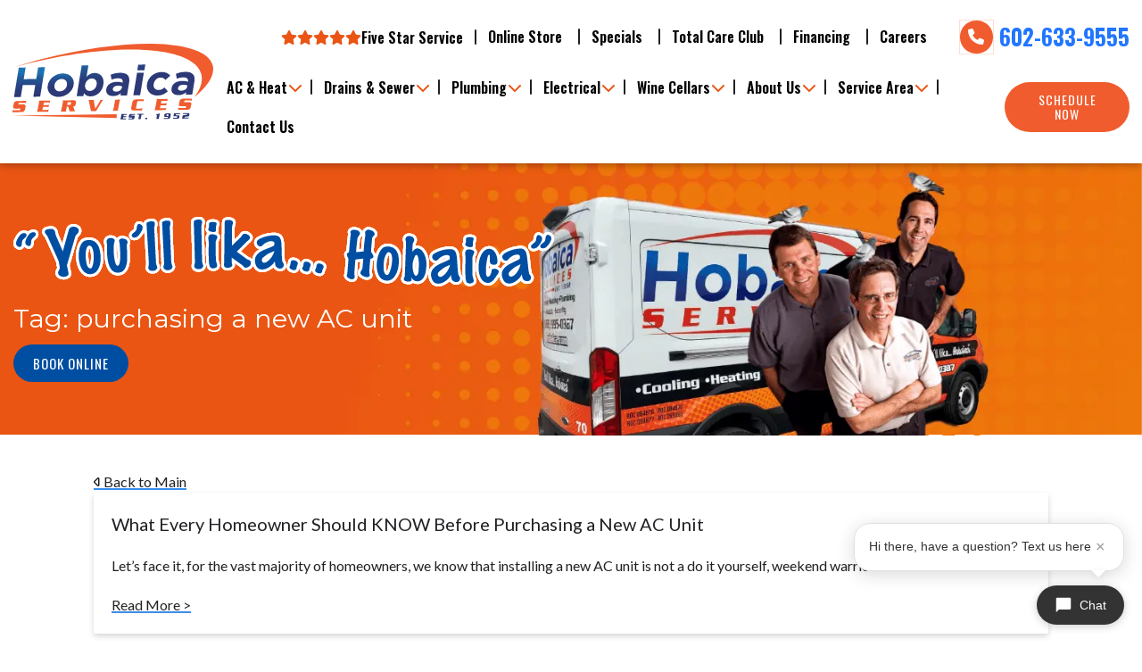

--- FILE ---
content_type: text/html; charset=UTF-8
request_url: https://www.hobaica.com/tag/purchasing-a-new-ac-unit/
body_size: 21402
content:
<!DOCTYPE html>
<html lang="en" class="webp">
<head>
<meta content="width=device-width, initial-scale=1" name="viewport">
<meta name='robots' content='index, follow, max-image-preview:large, max-snippet:-1, max-video-preview:-1' />
	<style>img:is([sizes="auto" i], [sizes^="auto," i]) { contain-intrinsic-size: 3000px 1500px }</style>
	
	<!-- This site is optimized with the Yoast SEO plugin v26.6 - https://yoast.com/wordpress/plugins/seo/ -->
	<title>purchasing a new AC unit Archives - Hobaica Services</title>
	<meta name="description" content="purchasing a new AC unit Archives - Hobaica Services" />
	<link rel="canonical" href="https://www.hobaica.com/tag/purchasing-a-new-ac-unit/" />
	<meta property="og:locale" content="en_US" />
	<meta property="og:type" content="article" />
	<meta property="og:title" content="purchasing a new AC unit Archives - Hobaica Services" />
	<meta property="og:description" content="purchasing a new AC unit Archives - Hobaica Services" />
	<meta property="og:url" content="https://www.hobaica.com/tag/purchasing-a-new-ac-unit/" />
	<meta property="og:site_name" content="Hobaica Services" />
	<meta property="og:image" content="https://www.hobaica.com/wp-content/uploads/Group_730331.png" />
	<meta property="og:image:width" content="761" />
	<meta property="og:image:height" content="761" />
	<meta property="og:image:type" content="image/png" />
	<meta name="twitter:card" content="summary_large_image" />
	<script type="application/ld+json" class="yoast-schema-graph">{"@context":"https://schema.org","@graph":[{"@type":"CollectionPage","@id":"https://www.hobaica.com/tag/purchasing-a-new-ac-unit/","url":"https://www.hobaica.com/tag/purchasing-a-new-ac-unit/","name":"purchasing a new AC unit Archives - Hobaica Services","isPartOf":{"@id":"https://www.hobaica.com/#website"},"description":"purchasing a new AC unit Archives - Hobaica Services","breadcrumb":{"@id":"https://www.hobaica.com/tag/purchasing-a-new-ac-unit/#breadcrumb"},"inLanguage":"en-US"},{"@type":"BreadcrumbList","@id":"https://www.hobaica.com/tag/purchasing-a-new-ac-unit/#breadcrumb","itemListElement":[{"@type":"ListItem","position":1,"name":"Home","item":"https://www.hobaica.com/"},{"@type":"ListItem","position":2,"name":"purchasing a new AC unit"}]},{"@type":"WebSite","@id":"https://www.hobaica.com/#website","url":"https://www.hobaica.com/","name":"Hobaica Services","description":"","publisher":{"@id":"https://www.hobaica.com/#organization"},"potentialAction":[{"@type":"SearchAction","target":{"@type":"EntryPoint","urlTemplate":"https://www.hobaica.com/?s={search_term_string}"},"query-input":{"@type":"PropertyValueSpecification","valueRequired":true,"valueName":"search_term_string"}}],"inLanguage":"en-US"},{"name":"Hobaica Services","priceRange":"$$","@type":"LocalBusiness","mainEntityOfPage":{"@id":"https://www.hobaica.com/what-every-homeowner-should-know-before-purchasing-a-new-ac-unit/#webpage"},"address":"10636 N. Cave Creek Rd. Phoenix, AZ 85020","telephone":"602-633-9555"}]}</script>
	<!-- / Yoast SEO plugin. -->


<link rel='dns-prefetch' href='//www.googletagmanager.com' />
<link rel="modulepreload" href="https://www.hobaica.com/wp-content/themes/hypercore/assets/js/wc/wc-utils.js"><link rel="preload" as="font" href="https://www.hobaica.com/wp-content/themes/hypercore/assets/fonts/OpenSans-Regular.ttf" crossorigin="anonymous"><link rel="alternate" type="application/rss+xml" title="Hobaica Services &raquo; purchasing a new AC unit Tag Feed" href="https://www.hobaica.com/tag/purchasing-a-new-ac-unit/feed/" />
<link rel='stylesheet' id='hypercore-critical-styles-css' href='https://www.hobaica.com/wp-content/themes/hypercore-theme-child/dist/css/critical.css' type='text/css' media='all' />
<style id='classic-theme-styles-inline-css' type='text/css'>
/*! This file is auto-generated */
.wp-block-button__link{color:#fff;background-color:#32373c;border-radius:9999px;box-shadow:none;text-decoration:none;padding:calc(.667em + 2px) calc(1.333em + 2px);font-size:1.125em}.wp-block-file__button{background:#32373c;color:#fff;text-decoration:none}
</style>
<style id='safe-svg-svg-icon-style-inline-css' type='text/css'>
.safe-svg-cover{text-align:center}.safe-svg-cover .safe-svg-inside{display:inline-block;max-width:100%}.safe-svg-cover svg{fill:currentColor;height:100%;max-height:100%;max-width:100%;width:100%}

</style>
<style id='global-styles-inline-css' type='text/css'>
:root{--wp--preset--aspect-ratio--square: 1;--wp--preset--aspect-ratio--4-3: 4/3;--wp--preset--aspect-ratio--3-4: 3/4;--wp--preset--aspect-ratio--3-2: 3/2;--wp--preset--aspect-ratio--2-3: 2/3;--wp--preset--aspect-ratio--16-9: 16/9;--wp--preset--aspect-ratio--9-16: 9/16;--wp--preset--color--black: #000000;--wp--preset--color--cyan-bluish-gray: #abb8c3;--wp--preset--color--white: #ffffff;--wp--preset--color--pale-pink: #f78da7;--wp--preset--color--vivid-red: #cf2e2e;--wp--preset--color--luminous-vivid-orange: #ff6900;--wp--preset--color--luminous-vivid-amber: #fcb900;--wp--preset--color--light-green-cyan: #7bdcb5;--wp--preset--color--vivid-green-cyan: #00d084;--wp--preset--color--pale-cyan-blue: #8ed1fc;--wp--preset--color--vivid-cyan-blue: #0693e3;--wp--preset--color--vivid-purple: #9b51e0;--wp--preset--gradient--vivid-cyan-blue-to-vivid-purple: linear-gradient(135deg,rgba(6,147,227,1) 0%,rgb(155,81,224) 100%);--wp--preset--gradient--light-green-cyan-to-vivid-green-cyan: linear-gradient(135deg,rgb(122,220,180) 0%,rgb(0,208,130) 100%);--wp--preset--gradient--luminous-vivid-amber-to-luminous-vivid-orange: linear-gradient(135deg,rgba(252,185,0,1) 0%,rgba(255,105,0,1) 100%);--wp--preset--gradient--luminous-vivid-orange-to-vivid-red: linear-gradient(135deg,rgba(255,105,0,1) 0%,rgb(207,46,46) 100%);--wp--preset--gradient--very-light-gray-to-cyan-bluish-gray: linear-gradient(135deg,rgb(238,238,238) 0%,rgb(169,184,195) 100%);--wp--preset--gradient--cool-to-warm-spectrum: linear-gradient(135deg,rgb(74,234,220) 0%,rgb(151,120,209) 20%,rgb(207,42,186) 40%,rgb(238,44,130) 60%,rgb(251,105,98) 80%,rgb(254,248,76) 100%);--wp--preset--gradient--blush-light-purple: linear-gradient(135deg,rgb(255,206,236) 0%,rgb(152,150,240) 100%);--wp--preset--gradient--blush-bordeaux: linear-gradient(135deg,rgb(254,205,165) 0%,rgb(254,45,45) 50%,rgb(107,0,62) 100%);--wp--preset--gradient--luminous-dusk: linear-gradient(135deg,rgb(255,203,112) 0%,rgb(199,81,192) 50%,rgb(65,88,208) 100%);--wp--preset--gradient--pale-ocean: linear-gradient(135deg,rgb(255,245,203) 0%,rgb(182,227,212) 50%,rgb(51,167,181) 100%);--wp--preset--gradient--electric-grass: linear-gradient(135deg,rgb(202,248,128) 0%,rgb(113,206,126) 100%);--wp--preset--gradient--midnight: linear-gradient(135deg,rgb(2,3,129) 0%,rgb(40,116,252) 100%);--wp--preset--font-size--small: 13px;--wp--preset--font-size--medium: 20px;--wp--preset--font-size--large: 36px;--wp--preset--font-size--x-large: 42px;--wp--preset--spacing--20: 0.44rem;--wp--preset--spacing--30: 0.67rem;--wp--preset--spacing--40: 1rem;--wp--preset--spacing--50: 1.5rem;--wp--preset--spacing--60: 2.25rem;--wp--preset--spacing--70: 3.38rem;--wp--preset--spacing--80: 5.06rem;--wp--preset--shadow--natural: 6px 6px 9px rgba(0, 0, 0, 0.2);--wp--preset--shadow--deep: 12px 12px 50px rgba(0, 0, 0, 0.4);--wp--preset--shadow--sharp: 6px 6px 0px rgba(0, 0, 0, 0.2);--wp--preset--shadow--outlined: 6px 6px 0px -3px rgba(255, 255, 255, 1), 6px 6px rgba(0, 0, 0, 1);--wp--preset--shadow--crisp: 6px 6px 0px rgba(0, 0, 0, 1);}:where(.is-layout-flex){gap: 0.5em;}:where(.is-layout-grid){gap: 0.5em;}body .is-layout-flex{display: flex;}.is-layout-flex{flex-wrap: wrap;align-items: center;}.is-layout-flex > :is(*, div){margin: 0;}body .is-layout-grid{display: grid;}.is-layout-grid > :is(*, div){margin: 0;}:where(.wp-block-columns.is-layout-flex){gap: 2em;}:where(.wp-block-columns.is-layout-grid){gap: 2em;}:where(.wp-block-post-template.is-layout-flex){gap: 1.25em;}:where(.wp-block-post-template.is-layout-grid){gap: 1.25em;}.has-black-color{color: var(--wp--preset--color--black) !important;}.has-cyan-bluish-gray-color{color: var(--wp--preset--color--cyan-bluish-gray) !important;}.has-white-color{color: var(--wp--preset--color--white) !important;}.has-pale-pink-color{color: var(--wp--preset--color--pale-pink) !important;}.has-vivid-red-color{color: var(--wp--preset--color--vivid-red) !important;}.has-luminous-vivid-orange-color{color: var(--wp--preset--color--luminous-vivid-orange) !important;}.has-luminous-vivid-amber-color{color: var(--wp--preset--color--luminous-vivid-amber) !important;}.has-light-green-cyan-color{color: var(--wp--preset--color--light-green-cyan) !important;}.has-vivid-green-cyan-color{color: var(--wp--preset--color--vivid-green-cyan) !important;}.has-pale-cyan-blue-color{color: var(--wp--preset--color--pale-cyan-blue) !important;}.has-vivid-cyan-blue-color{color: var(--wp--preset--color--vivid-cyan-blue) !important;}.has-vivid-purple-color{color: var(--wp--preset--color--vivid-purple) !important;}.has-black-background-color{background-color: var(--wp--preset--color--black) !important;}.has-cyan-bluish-gray-background-color{background-color: var(--wp--preset--color--cyan-bluish-gray) !important;}.has-white-background-color{background-color: var(--wp--preset--color--white) !important;}.has-pale-pink-background-color{background-color: var(--wp--preset--color--pale-pink) !important;}.has-vivid-red-background-color{background-color: var(--wp--preset--color--vivid-red) !important;}.has-luminous-vivid-orange-background-color{background-color: var(--wp--preset--color--luminous-vivid-orange) !important;}.has-luminous-vivid-amber-background-color{background-color: var(--wp--preset--color--luminous-vivid-amber) !important;}.has-light-green-cyan-background-color{background-color: var(--wp--preset--color--light-green-cyan) !important;}.has-vivid-green-cyan-background-color{background-color: var(--wp--preset--color--vivid-green-cyan) !important;}.has-pale-cyan-blue-background-color{background-color: var(--wp--preset--color--pale-cyan-blue) !important;}.has-vivid-cyan-blue-background-color{background-color: var(--wp--preset--color--vivid-cyan-blue) !important;}.has-vivid-purple-background-color{background-color: var(--wp--preset--color--vivid-purple) !important;}.has-black-border-color{border-color: var(--wp--preset--color--black) !important;}.has-cyan-bluish-gray-border-color{border-color: var(--wp--preset--color--cyan-bluish-gray) !important;}.has-white-border-color{border-color: var(--wp--preset--color--white) !important;}.has-pale-pink-border-color{border-color: var(--wp--preset--color--pale-pink) !important;}.has-vivid-red-border-color{border-color: var(--wp--preset--color--vivid-red) !important;}.has-luminous-vivid-orange-border-color{border-color: var(--wp--preset--color--luminous-vivid-orange) !important;}.has-luminous-vivid-amber-border-color{border-color: var(--wp--preset--color--luminous-vivid-amber) !important;}.has-light-green-cyan-border-color{border-color: var(--wp--preset--color--light-green-cyan) !important;}.has-vivid-green-cyan-border-color{border-color: var(--wp--preset--color--vivid-green-cyan) !important;}.has-pale-cyan-blue-border-color{border-color: var(--wp--preset--color--pale-cyan-blue) !important;}.has-vivid-cyan-blue-border-color{border-color: var(--wp--preset--color--vivid-cyan-blue) !important;}.has-vivid-purple-border-color{border-color: var(--wp--preset--color--vivid-purple) !important;}.has-vivid-cyan-blue-to-vivid-purple-gradient-background{background: var(--wp--preset--gradient--vivid-cyan-blue-to-vivid-purple) !important;}.has-light-green-cyan-to-vivid-green-cyan-gradient-background{background: var(--wp--preset--gradient--light-green-cyan-to-vivid-green-cyan) !important;}.has-luminous-vivid-amber-to-luminous-vivid-orange-gradient-background{background: var(--wp--preset--gradient--luminous-vivid-amber-to-luminous-vivid-orange) !important;}.has-luminous-vivid-orange-to-vivid-red-gradient-background{background: var(--wp--preset--gradient--luminous-vivid-orange-to-vivid-red) !important;}.has-very-light-gray-to-cyan-bluish-gray-gradient-background{background: var(--wp--preset--gradient--very-light-gray-to-cyan-bluish-gray) !important;}.has-cool-to-warm-spectrum-gradient-background{background: var(--wp--preset--gradient--cool-to-warm-spectrum) !important;}.has-blush-light-purple-gradient-background{background: var(--wp--preset--gradient--blush-light-purple) !important;}.has-blush-bordeaux-gradient-background{background: var(--wp--preset--gradient--blush-bordeaux) !important;}.has-luminous-dusk-gradient-background{background: var(--wp--preset--gradient--luminous-dusk) !important;}.has-pale-ocean-gradient-background{background: var(--wp--preset--gradient--pale-ocean) !important;}.has-electric-grass-gradient-background{background: var(--wp--preset--gradient--electric-grass) !important;}.has-midnight-gradient-background{background: var(--wp--preset--gradient--midnight) !important;}.has-small-font-size{font-size: var(--wp--preset--font-size--small) !important;}.has-medium-font-size{font-size: var(--wp--preset--font-size--medium) !important;}.has-large-font-size{font-size: var(--wp--preset--font-size--large) !important;}.has-x-large-font-size{font-size: var(--wp--preset--font-size--x-large) !important;}
:where(.wp-block-post-template.is-layout-flex){gap: 1.25em;}:where(.wp-block-post-template.is-layout-grid){gap: 1.25em;}
:where(.wp-block-columns.is-layout-flex){gap: 2em;}:where(.wp-block-columns.is-layout-grid){gap: 2em;}
:root :where(.wp-block-pullquote){font-size: 1.5em;line-height: 1.6;}
</style>
<link rel='stylesheet' id='clipit-styles-css' href='https://www.hobaica.com/wp-content/plugins/clipit-coupons/lib/inc/css/clipit-styles.css?ver=6.8.3' type='text/css' media='all' />
<link rel='stylesheet' id='clipit-gbp-styles-css' href='https://www.hobaica.com/wp-content/plugins/clipit-coupons/lib/inc/css/clipit-gbp-styles.css?ver=6.8.3' type='text/css' media='all' />
<link rel='stylesheet' id='likebtn_style-css' href='https://www.hobaica.com/wp-content/plugins/likebtn-like-button/public/css/style.css?ver=6.8.3' type='text/css' media='all' />
<link rel='stylesheet' id='v8-styles-css' href='https://www.hobaica.com/wp-content/plugins/lnb-v8-scheduler//dist/css/style.min.css?ver=6.8.3' type='text/css' media='all' />
<link rel='stylesheet' id='brb-public-main-css-css' href='https://www.hobaica.com/wp-content/plugins/business-reviews-bundle/assets/css/public-main.css?ver=1.9.130' type='text/css' media='all' />
<link rel='stylesheet' id='hypercore-css' href='https://www.hobaica.com/wp-content/themes/hypercore/style.min.css?ver=1.4.0' type='text/css' media='all' />
<link rel='stylesheet' id='hypercore-child-css' href='https://www.hobaica.com/wp-content/themes/hypercore-theme-child/dist/css/style.min.css' type='text/css' media='' />
<script type="text/javascript" src="https://www.hobaica.com/wp-includes/js/jquery/jquery.min.js?ver=3.7.1" id="jquery-core-js"></script>
<script type="text/javascript" src="https://www.hobaica.com/wp-includes/js/jquery/jquery-migrate.min.js?ver=3.4.1" id="jquery-migrate-js"></script>
<script type="text/javascript" src="https://www.hobaica.com/wp-includes/js/tinymce/tinymce.min.js?ver=49110-20250317" id="wp-tinymce-root-js"></script>
<script type="text/javascript" src="https://www.hobaica.com/wp-includes/js/tinymce/plugins/compat3x/plugin.min.js?ver=49110-20250317" id="wp-tinymce-js"></script>
<script type="text/javascript" id="likebtn_frontend-js-extra">
/* <![CDATA[ */
var likebtn_eh_data = {"ajaxurl":"https:\/\/www.hobaica.com\/wp-admin\/admin-ajax.php","security":"8d76a65e38"};
/* ]]> */
</script>
<script type="text/javascript" src="https://www.hobaica.com/wp-content/plugins/likebtn-like-button/public/js/frontend.js?ver=6.8.3" id="likebtn_frontend-js"></script>
<script type="text/javascript" id="dni-data-js-extra">
/* <![CDATA[ */
var dniData = {"1":{"class":"phone-num","phone-number":"602-675-8338","source-select":"custom","custom-referrer":"gbp"},"2":{"class":"phone-num","phone-number":"602-767-4277","source-select":"custom","custom-referrer":"Social"},"3":{"class":"phone-num","phone-number":"602-935-5552","source-select":"www.facebook.com"},"4":{"class":"phone-num","phone-number":"602-633-9555","source-select":"direct"},"5":{"class":"phone-num","phone-number":"623-439-3439","source-select":"ppc"},"6":{"class":"phone-num","phone-number":"602-362-6605","source-select":"ma"},"7":{"class":"phone-num","phone-number":"602-675-8338","source-select":"custom","custom-referrer":"gbp"}};
/* ]]> */
</script>
<script type="text/javascript" id="brb-public-main-js-js-extra">
/* <![CDATA[ */
var brb_vars = {"ajaxurl":"https:\/\/www.hobaica.com\/wp-admin\/admin-ajax.php","gavatar":"https:\/\/www.hobaica.com\/wp-content\/plugins\/business-reviews-bundle\/assets\/img\/google_avatar.png"};
/* ]]> */
</script>
<script type="text/javascript" defer="defer" src="https://www.hobaica.com/wp-content/plugins/business-reviews-bundle/assets/js/public-main.js?ver=1.9.130" id="brb-public-main-js-js"></script>
<script type="module" defer="defer" async="async" src="https://www.hobaica.com/wp-content/themes/hypercore/assets/js/wc/button.wc.js?ver=1.0.0" id="wc-hyper-button-js"></script>
<script type="module" defer="defer" async="async" src="https://www.hobaica.com/wp-content/themes/hypercore/assets/js/wc/fa-icon.wc.js?ver=1.0.0" id="wc-fa-icon-js"></script>

<!-- Google tag (gtag.js) snippet added by Site Kit -->
<!-- Google Analytics snippet added by Site Kit -->
<script type="text/javascript" src="https://www.googletagmanager.com/gtag/js?id=GT-T5R7BB" id="google_gtagjs-js" async></script>
<script type="text/javascript" id="google_gtagjs-js-after">
/* <![CDATA[ */
window.dataLayer = window.dataLayer || [];function gtag(){dataLayer.push(arguments);}
gtag("set","linker",{"domains":["www.hobaica.com"]});
gtag("js", new Date());
gtag("set", "developer_id.dZTNiMT", true);
gtag("config", "GT-T5R7BB");
 window._googlesitekit = window._googlesitekit || {}; window._googlesitekit.throttledEvents = []; window._googlesitekit.gtagEvent = (name, data) => { var key = JSON.stringify( { name, data } ); if ( !! window._googlesitekit.throttledEvents[ key ] ) { return; } window._googlesitekit.throttledEvents[ key ] = true; setTimeout( () => { delete window._googlesitekit.throttledEvents[ key ]; }, 5 ); gtag( "event", name, { ...data, event_source: "site-kit" } ); }; 
/* ]]> */
</script>
<link rel="https://api.w.org/" href="https://www.hobaica.com/wp-json/" /><link rel="alternate" title="JSON" type="application/json" href="https://www.hobaica.com/wp-json/wp/v2/tags/112" /><link rel="EditURI" type="application/rsd+xml" title="RSD" href="https://www.hobaica.com/xmlrpc.php?rsd" />
<meta name="generator" content="Site Kit by Google 1.168.0" /><script type="text/javascript">
var wpRest = {
  "siteUrl": "https://www.hobaica.com",
  "apiUrl": "https://www.hobaica.com/wp-json"
};
</script>

    <!-- Global site tag (gtag.js) - Google Analytics -->
    <script async src="https://www.googletagmanager.com/gtag/js?id=G-S5T17M2TDZ"></script>
    <script>
    window.dataLayer = window.dataLayer || [];
    function gtag(){dataLayer.push(arguments);}
    gtag('js', new Date());

        gtag('config', 'G-S5T17M2TDZ');
            </script>

    <link rel="icon" href="https://www.hobaica.com/wp-content/uploads/cropped-favicon-hobaica-1-32x32.png" sizes="32x32" />
<link rel="icon" href="https://www.hobaica.com/wp-content/uploads/cropped-favicon-hobaica-1-192x192.png" sizes="192x192" />
<link rel="apple-touch-icon" href="https://www.hobaica.com/wp-content/uploads/cropped-favicon-hobaica-1-180x180.png" />
<meta name="msapplication-TileImage" content="https://www.hobaica.com/wp-content/uploads/cropped-favicon-hobaica-1-270x270.png" />
		<style type="text/css" id="wp-custom-css">
			/*! -------------------------
  Water Quality
------------------------- */
.waterQuality {
    margin: 0 auto;
    max-width: 900px;
	padding: .6em;
}

.waterQuality .hbBtn,.waterQuality img {
    display: flex;
    margin: 0 auto 1.5em;
    justify-content: center
}

.waterQuality h2 {
    font-size: 2.1em;
    margin-bottom: .75em!important;
}

.waterQuality h3 {
    font-size: 1.8em;
	color: #fff !important;
}

.waterQuality__highlightBox {
    color: #fff!important;
    font-size: 19px!important;
    padding: 40px;
    position: relative;
    margin-bottom: 2em;
		color: #fff !important;
}

.waterQuality__highlightBox h1,.waterQuality__highlightBox h2 {
    margin: 0!important;
    font-weight: 500!important;
    line-height: 1.15;
    font-size: 3em
}
.waterQuality__highlightBox h2 {
   color: #fff !important;
}
.waterQuality__highlightBox:before {
    content: "";
    position: absolute;
    top: 0;
    height: 100%;
    width: 10000%;
    z-index: 0
}

.waterQuality__highlightBox:after {
    content: url(https://www.hobaica.com/wp-content/uploads/img-small-masking-tape-piece-53237632729-1.png);
    position: absolute;
    top: calc(50% - 42.5px)
}

.waterQuality__highlightBox--blue {
    background-color: #2c3976;
	color: #fff !important;
}

.waterQuality__highlightBox--blue:before {
    background-color: #2c3976
}

.waterQuality__highlightBox--orange {
    background-color: #f05c2e;
	color: #fff !important;
}

.waterQuality__highlightBox--orange:before {
    background-color: #f05c2e
}

.waterQuality__highlightBox--left {
    padding-left: 0
}

.waterQuality__highlightBox--left:before {
    left: -10000%
}

.waterQuality__highlightBox--left:after {
    right: -20px
}

.waterQuality__highlightBox--right {
    padding-right: 0
}

.waterQuality__highlightBox--right:before {
    right: -10000%
}

.waterQuality__highlightBox--right:after {
    left: -20px
}

@media screen and (max-width: 550px) {
    .waterQuality__highlightBox h1,.waterQuality__highlightBox h2 {
        font-size:2em
    }
}

.waterQuality__section {
    padding-top: 4em;
    margin-top: 5em;
    border-top: 1px solid #000;
    position: relative
}

.waterQuality__section:after,.waterQuality__section:before {
    content: "";
    position: absolute;
    top: -1px;
    height: 1px;
    width: 10000%;
    z-index: 0;
    background: #000
}

.waterQuality__section:before {
    left: -10000%
}

.waterQuality__section:after {
    right: -10000%
}

.waterQuality__section .heading-underline {
    position: relative;
    border-bottom: 1px solid #000;
    padding-bottom: .25em
}

.waterQuality__section .heading-underline:before {
    content: "";
    position: absolute;
    bottom: -1px;
    height: 1px;
    width: 10000%;
    z-index: 0;
    background: #000
}

.waterQuality__section .heading-underline--left:before {
    left: -10000%
}

.waterQuality__section .heading-underline--right:before {
    right: -10000%
}

.waterQuality__section .heading-underline--water {
    padding: 1em 2em .5em!important;
    font-size: 2.5em!important;
    margin-bottom: 5rem;
    color: #2c3976
}

.waterQuality__section .heading-underline--water:after {
    content: url(https://www.hobaica.com/wp-content/uploads/img-splash-of-water-53237632729.jpeg);
    position: absolute;
    z-index: -1;
    top: -2px;
    left: -27px;
    opacity: .25
}

.waterQuality__section .wq-blue-text {
    text-align: center;
    font-size: 2.5em;
    color: #2c3976;
    max-width: 600px;
    margin: 0 auto
}

.waterQuality__section .reference-panel:last-child {
    padding-bottom: 3em
}

.waterQuality__section .reference-panel a {
    display: block;
    text-decoration: underline;
    margin-bottom: 1em;
	background:none !important;
	color:#2176ff !important;
}

.waterQuality__toc {
    text-align: center
}

.waterQuality__toc .chapter {
    font-family: "Oswald, sans-serif";
    display: block;
    font-weight: 600;
    font-size: 1.3em
}

.waterQuality__toc a {
    margin-bottom: .7em;
    text-decoration: underline;
    display: block;
	background: none !important;
	color:#2176ff !important;
}
.interiorTwoCol {
    display: grid;
    grid-template-columns: 1fr 1fr;
    grid-gap: 5em
}

@media screen and (max-width: 1170px) {
    .interiorTwoCol {
        grid-template-columns:1fr;
        grid-gap: 0
    }
}

.interiorThreeCol {
    display: grid;
    grid-template-columns: 1fr 1fr 1fr;
    grid-gap: 5em
}

@media screen and (max-width: 1170px) {
    .interiorThreeCol {
        grid-template-columns:1fr
    }
}

/*! -------------------------
   Videos
------------------------- */
.lnbVideos {
    max-width: 1100px;
    margin: 2em auto;
    padding: .5em;
}
.lnbVideos__nav {
    text-align: center;
    padding: 1em;
    margin-bottom: 2em;
    border-bottom: 1px solid #bebebe
}

.lnbVideos__tab {
    background: 0 0;
    border: none;
    font-size: 1.15em;
    color: #bebebe
}

.lnbVideos__tab:focus {
    outline: 0!important
}

.lnbVideos__tab.active {
    color: #2176ff;
    text-decoration: underline
}

.lnbVideos__card {
    display: none;
    border: 1px solid #ccc;
    box-shadow: 0 3px 6px rgba(0,0,0,.1607843137)
}

.lnbVideos__card .vid-title span {
    display: block;
    padding: 2em;
    text-align: center
}

.lnbVideos__card.show {
    display: block
}

.lnbVideos__videos {
    display: grid;
    grid-template-columns: 1fr 1fr 1fr;
    grid-gap: 2em
}

@media screen and (max-width: 600px) {
    .lnbVideos__videos {
        grid-template-columns:1fr
    }
}
.hbHomeForm__form {
    display: block;
    font-size: 22px;
    position: relative;
    padding: 1.5em 0 0;
}
.hbHomeForm img {
    display: block;
    margin: 0 auto;
    max-width: 100%;
}
.hbHomeForm--videos .hbHomeForm__heading {
    max-width: 600px;
    margin: 0 auto;
    padding-top: .5em;
	display: block;
    font-size: 1.7em;
	text-align: center;
}
.blue-text {
    color: #2176ff;
}
.styledForm_wrapper {
    background: #efefef;
    padding: 2em 1em 3em 2em;
    max-width: 730px !important;
    margin: 0 auto !important;
    display: block;
    box-shadow: 0 3px 6px rgba(0, 0, 0, .1607843137);
}
h3.styledForm__heading {
    font-size: 2.3em !important;
    font-weight: 500 !important;
    display: block;
    width: 100%;
    text-align: center;
    color: #2176ff !important;
    margin-bottom: .5em;
}
.hbHomeForm.hbHomeForm--videos {
    margin-top: 3em;
}
/*! -------------------------
   Shop
------------------------- */
.shopPage {
    max-width: 1100px;
    margin: 3em auto 2em;
    padding: .5em;
}
a.shopCard, a.shopPage__grid {
    background: none !important;
}
.shopCard__title {
    color: #2176ff !important;
}
.shopCard__img {
    justify-content: flex-start !important;
}
.shopPage__grid{
	align-items: end !important; 
}
/*! -------------------------
   Techs
------------------------- */
.tech-profile {
    max-width: 1100px;
    margin: 0 auto;
}
.tech-profile .caption a{
	color:#2176ff !important;
	    font-size: 19px;
}
.gform_wrapper li:before{
	content:none !important;
}
.page-template-full-width main{
	max-width: 1200px;
    margin: 3em auto;
    padding: .5em;
}		</style>
		<meta name="google-site-verification" content="DXQ4o2sDozPiumEQOr1ZuVQw7D24Zv6zwfXqgNdkHSI" />
<!-- Facebook Pixel Code -->
<script>
!function(f,b,e,v,n,t,s)
{if(f.fbq)return;n=f.fbq=function(){n.callMethod?
n.callMethod.apply(n,arguments):n.queue.push(arguments)};
if(!f._fbq)f._fbq=n;n.push=n;n.loaded=!0;n.version='2.0';
n.queue=[];t=b.createElement(e);t.async=!0;
t.src=v;s=b.getElementsByTagName(e)[0];
s.parentNode.insertBefore(t,s)}(window, document,'script',
'https://connect.facebook.net/en_US/fbevents.js');
fbq('init', '1006765369450910');
fbq('track', 'PageView');
</script>
<noscript><img height="1" width="1" style="display:none"
src="https://www.facebook.com/tr?id=1006765369450910&ev=PageView&noscript=1"
/></noscript>
<!-- End Facebook Pixel Code -->


	<script>
		!function (w, d, t) {
		  w.TiktokAnalyticsObject=t;var ttq=w[t]=w[t]||[];ttq.methods=["page","track","identify","instances","debug","on","off","once","ready","alias","group","enableCookie","disableCookie"],ttq.setAndDefer=function(t,e){t[e]=function(){t.push([e].concat(Array.prototype.slice.call(arguments,0)))}};for(var i=0;i<ttq.methods.length;i++)ttq.setAndDefer(ttq,ttq.methods[i]);ttq.instance=function(t){for(var e=ttq._i[t]||[],n=0;n<ttq.methods.length;n++)ttq.setAndDefer(e,ttq.methods[n]);return e},ttq.load=function(e,n){var i="https://analytics.tiktok.com/i18n/pixel/events.js";ttq._i=ttq._i||{},ttq._i[e]=[],ttq._i[e]._u=i,ttq._t=ttq._t||{},ttq._t[e]=+new Date,ttq._o=ttq._o||{},ttq._o[e]=n||{};var o=document.createElement("script");o.type="text/javascript",o.async=!0,o.src=i+"?sdkid="+e+"&lib="+t;var a=document.getElementsByTagName("script")[0];a.parentNode.insertBefore(o,a)};
		
		  ttq.load('C4FA2F9CF95KKVVHHI70');
		  ttq.page();
		}(window, document, 'ttq');
	</script>
	
<!-- Google tag (gtag.js) -->
<script async src="https://www.googletagmanager.com/gtag/js?id=G-S5T17M2TDZ"></script>
<script>
  window.dataLayer = window.dataLayer || [];
  function gtag(){dataLayer.push(arguments);}
  gtag('js', new Date());

  gtag('config', 'G-S5T17M2TDZ');
</script>

<script async src="https://searchlight.partners/photon/photon-3p.js"></script>


<script data-api-key="o1894ohr9rjo3rin0ju17pqq" data-schedulerid="sched_snewq6o0vatgw0ori9ftv5tx" defer id="se-widget-embed" src=https://embed.scheduler.servicetitan.com/scheduler-v1.js></script>
<!-- Google tag (gtag.js) -->
<script async src="https://www.googletagmanager.com/gtag/js?id=AW-10975216439"></script>
<script>
  window.dataLayer = window.dataLayer || [];
  function gtag(){dataLayer.push(arguments);}
  gtag('js', new Date());

  gtag('config', 'AW-10975216439');
</script>
<script>
  gtag('config', 'AW-10975216439/4xx6CI6F-6saELeGsvEo', {
    'phone_conversion_number': '602-633-9555'
  });
</script>

<noscript><style>.lnbFade > * {opacity: 1 !important;transform: translate(0,0) !important;}</style></noscript>
<meta name="generator" content="WP Rocket 3.20.2" data-wpr-features="wpr_preload_links wpr_desktop" /></head>
<body class="archive tag tag-purchasing-a-new-ac-unit tag-112 wp-custom-logo wp-theme-hypercore wp-child-theme-hypercore-theme-child" style="--theme-primary:#f05c2e;--theme-secondary:#2176ff;--theme-accent:#ea5513;--theme-accent-action:#004ea2">
<header data-rocket-location-hash="639a8427519e153a208a5bba533a62d8" id="header">
        <div data-rocket-location-hash="ac1375d04d8eefc91feb1f3ef84e5001" class="lnbHeaderDualNav">
        <div data-rocket-location-hash="796ed41ab79e7a36e8a5795b640fa516" class="lnbHeaderDualNav__grid">
            <div class="lnbHeaderDualNav__logo">
                <a class="logo-link" href="https://www.hobaica.com/"><img width="247" height="93" class="hyper-lazyload logo logo--general" loading="lazy" sizes="(max-width: 247px) 100vw, 247px" data-lazy-src="https://www.hobaica.com/wp-content/uploads/hobaica-services.svg" data-srcset="" alt="Hobaica Services"></a>            </div>
            <div class="lnbHeaderDualNav__navBlocks">
                <div class="lnbHeaderDualNav__topNav">
                    <nav class="nav" aria-label="Main Navigation" role="navigation">
                        <ul id="menu-secondary-menu" class="nav__menu"><li id="menu-item-28911" class="noLink starMenuItem menu-item menu-item-type-custom menu-item-object-custom menu-item-28911"><a href="#"><span class="noLink starMenuItem"><fa-icon icon="star" family="solid"></fa-icon><fa-icon icon="star" family="solid"></fa-icon><fa-icon icon="star" family="solid"></fa-icon><fa-icon icon="star" family="solid"></fa-icon><fa-icon icon="star" family="solid"></fa-icon></span> Five Star Service</a></li>
<li id="menu-item-29188" class="menu-item menu-item-type-post_type menu-item-object-page menu-item-29188"><a href="https://www.hobaica.com/online-store/">Online Store</a></li>
<li id="menu-item-28879" class="menu-item menu-item-type-post_type menu-item-object-page menu-item-28879"><a href="https://www.hobaica.com/special-offers/">Specials</a></li>
<li id="menu-item-29297" class="menu-item menu-item-type-post_type menu-item-object-page menu-item-29297"><a href="https://www.hobaica.com/totalcareclub/">Total Care Club</a></li>
<li id="menu-item-28878" class="menu-item menu-item-type-post_type menu-item-object-page menu-item-28878"><a href="https://www.hobaica.com/financing/">Financing</a></li>
<li id="menu-item-28908" class="menu-item menu-item-type-post_type menu-item-object-page menu-item-28908"><a href="https://www.hobaica.com/employment-opportunities/">Careers</a></li>
</ul>                    </nav>
                    <div class="lnbHeaderDualNav__afterTopNav">
                        <a class="lnbHeaderDualNav__phone phone-num" href="tel:602-633-9555">
                            <!-- <span class="lnbHeaderDualNav__phone-text lnbHeaderDualNav__phone-text--hours">24/7</span> -->
                            <fa-icon class="lnbHeaderDualNav__phone-icon lnbRadiate" icon="phone" family="solid"></fa-icon>
                            <span class="lnbHeaderDualNav__phone-text lnbHeaderDualNav__phone-text--num">602-633-9555</span>
                        </a>
                    </div>
                </div>
                <div class="lnbHeaderDualNav__bottomNav">
                    <nav class="nav nav--main" aria-label="Main Navigation" role="navigation">
                        <ul id="menu-main-menu" class="nav__menu"><li id="menu-item-28903" class="menu-item menu-item-type-post_type menu-item-object-page menu-item-has-children menu-item-28903"><a href="https://www.hobaica.com/hvac/">AC &#038; Heat</a>
<ul class="sub-menu">
	<li id="menu-item-28899" class="menu-item menu-item-type-post_type menu-item-object-page menu-item-has-children menu-item-28899"><a href="https://www.hobaica.com/air-conditioning/">Air Conditioning</a>
	<ul class="sub-menu">
		<li id="menu-item-28921" class="menu-item menu-item-type-post_type menu-item-object-page menu-item-28921"><a href="https://www.hobaica.com/air-conditioning/repair/">AC Repair Phoenix</a></li>
		<li id="menu-item-28922" class="menu-item menu-item-type-post_type menu-item-object-page menu-item-28922"><a href="https://www.hobaica.com/air-conditioning/maintenance/">Ac Maintenance</a></li>
		<li id="menu-item-28939" class="menu-item menu-item-type-post_type menu-item-object-page menu-item-28939"><a href="https://www.hobaica.com/air-conditioning/unit-replacement/">AC Replacement</a></li>
	</ul>
</li>
	<li id="menu-item-28902" class="menu-item menu-item-type-post_type menu-item-object-page menu-item-has-children menu-item-28902"><a href="https://www.hobaica.com/heating/">Heating</a>
	<ul class="sub-menu">
		<li id="menu-item-28927" class="menu-item menu-item-type-post_type menu-item-object-page menu-item-28927"><a href="https://www.hobaica.com/heating/furnace-repair/">Heating Repair</a></li>
		<li id="menu-item-28928" class="menu-item menu-item-type-post_type menu-item-object-page menu-item-28928"><a href="https://www.hobaica.com/heating/installation/">Heating System Replacement</a></li>
		<li id="menu-item-28926" class="menu-item menu-item-type-post_type menu-item-object-page menu-item-28926"><a href="https://www.hobaica.com/heating/maintenance/">Heating Maintenance</a></li>
	</ul>
</li>
	<li id="menu-item-28923" class="menu-item menu-item-type-post_type menu-item-object-page menu-item-28923"><a href="https://www.hobaica.com/insulation/">Attic Insulation</a></li>
	<li id="menu-item-28934" class="menu-item menu-item-type-post_type menu-item-object-page menu-item-has-children menu-item-28934"><a href="https://www.hobaica.com/hvac/ductwork/">HVAC Ductwork</a>
	<ul class="sub-menu">
		<li id="menu-item-28930" class="menu-item menu-item-type-post_type menu-item-object-page menu-item-28930"><a href="https://www.hobaica.com/hvac/ductwork/air-duct-repair-sealing/">Duct Repair and Sealing</a></li>
		<li id="menu-item-28929" class="menu-item menu-item-type-post_type menu-item-object-page menu-item-28929"><a href="https://www.hobaica.com/hvac/ductwork/air-duct-cleaning/">Duct Cleaning</a></li>
	</ul>
</li>
	<li id="menu-item-28904" class="menu-item menu-item-type-post_type menu-item-object-page menu-item-has-children menu-item-28904"><a href="https://www.hobaica.com/indoor-air-quality/">Indoor Air Quality Solutions</a>
	<ul class="sub-menu">
		<li id="menu-item-28937" class="menu-item menu-item-type-post_type menu-item-object-page menu-item-28937"><a href="https://www.hobaica.com/indoor-air-quality/air-purifier/">Air Purifiers</a></li>
		<li id="menu-item-28938" class="menu-item menu-item-type-post_type menu-item-object-page menu-item-28938"><a href="https://www.hobaica.com/indoor-air-quality/media-air-cleaner/">Media Air Cleaners</a></li>
	</ul>
</li>
	<li id="menu-item-28940" class="menu-item menu-item-type-post_type menu-item-object-page menu-item-has-children menu-item-28940"><a href="https://www.hobaica.com/hvac/systems/">HVAC Products &#038; Systems</a>
	<ul class="sub-menu">
		<li id="menu-item-28933" class="menu-item menu-item-type-post_type menu-item-object-page menu-item-28933"><a href="https://www.hobaica.com/hvac/systems/heat-pump/">Heat Pumps</a></li>
		<li id="menu-item-28941" class="menu-item menu-item-type-post_type menu-item-object-page menu-item-28941"><a href="https://www.hobaica.com/hvac/systems/gas-packs/">Packaged HVAC Units</a></li>
		<li id="menu-item-28932" class="menu-item menu-item-type-post_type menu-item-object-page menu-item-28932"><a href="https://www.hobaica.com/hvac/systems/furnace/">Furnace</a></li>
		<li id="menu-item-28931" class="menu-item menu-item-type-post_type menu-item-object-page menu-item-28931"><a href="https://www.hobaica.com/hvac/systems/ductless-heat-pump/">Ductless Heat Pumps</a></li>
		<li id="menu-item-28935" class="menu-item menu-item-type-post_type menu-item-object-page menu-item-28935"><a href="https://www.hobaica.com/hvac/systems/zoning-home-or-business/">HVAC Zoning Control Systems</a></li>
		<li id="menu-item-28942" class="menu-item menu-item-type-post_type menu-item-object-page menu-item-has-children menu-item-28942"><a href="https://www.hobaica.com/hvac/systems/programmable-thermostat/">Programmable Thermostats</a>
		<ul class="sub-menu">
			<li id="menu-item-28936" class="menu-item menu-item-type-post_type menu-item-object-page menu-item-28936"><a href="https://www.hobaica.com/hvac/systems/programmable-thermostat/lifetime-thermostat-guarantee-registration/">Lifetime Thermostat Guarantee Registration</a></li>
			<li id="menu-item-28943" class="menu-item menu-item-type-post_type menu-item-object-page menu-item-28943"><a href="https://www.hobaica.com/thermostat-owners-manuals/">Thermostat Owner’s Manuals</a></li>
		</ul>
</li>
	</ul>
</li>
	<li id="menu-item-28900" class="menu-item menu-item-type-post_type menu-item-object-page menu-item-has-children menu-item-28900"><a href="https://www.hobaica.com/commercial/">Commercial</a>
	<ul class="sub-menu">
		<li id="menu-item-28924" class="menu-item menu-item-type-post_type menu-item-object-page menu-item-28924"><a href="https://www.hobaica.com/commercial/maintenance-plan/">Commercial Maintenance Plans</a></li>
		<li id="menu-item-28925" class="menu-item menu-item-type-post_type menu-item-object-page menu-item-28925"><a href="https://www.hobaica.com/commercial/refrigeration/">Commercial Refrigeration</a></li>
	</ul>
</li>
</ul>
</li>
<li id="menu-item-28906" class="menu-item menu-item-type-post_type menu-item-object-page menu-item-has-children menu-item-28906"><a href="https://www.hobaica.com/sewer/">Drains &#038; Sewer</a>
<ul class="sub-menu">
	<li id="menu-item-28944" class="menu-item menu-item-type-post_type menu-item-object-page menu-item-28944"><a href="https://www.hobaica.com/sewer/cleaning/">Sewer Line Cleaning</a></li>
	<li id="menu-item-28945" class="menu-item menu-item-type-post_type menu-item-object-page menu-item-28945"><a href="https://www.hobaica.com/sewer/trenchless-repairs/">Trenchless Sewer Repair</a></li>
	<li id="menu-item-28946" class="menu-item menu-item-type-post_type menu-item-object-page menu-item-28946"><a href="https://www.hobaica.com/sewer/repair/">Sewer Line Repair</a></li>
	<li id="menu-item-28950" class="menu-item menu-item-type-post_type menu-item-object-page menu-item-28950"><a href="https://www.hobaica.com/sewer/camera-inspections/">Sewer Line Camera Inspections</a></li>
	<li id="menu-item-28947" class="menu-item menu-item-type-post_type menu-item-object-page menu-item-has-children menu-item-28947"><a href="https://www.hobaica.com/plumber/drain/">Drain Line Services</a>
	<ul class="sub-menu">
		<li id="menu-item-28948" class="menu-item menu-item-type-post_type menu-item-object-page menu-item-28948"><a href="https://www.hobaica.com/plumber/hydro-jetting/">Hydro-Jetting Services</a></li>
		<li id="menu-item-28949" class="menu-item menu-item-type-post_type menu-item-object-page menu-item-28949"><a href="https://www.hobaica.com/plumber/drain/cleaning/">Drain Cleaning</a></li>
	</ul>
</li>
</ul>
</li>
<li id="menu-item-28905" class="menu-item menu-item-type-post_type menu-item-object-page menu-item-has-children menu-item-28905"><a href="https://www.hobaica.com/plumber/">Plumbing</a>
<ul class="sub-menu">
	<li id="menu-item-28954" class="menu-item menu-item-type-post_type menu-item-object-page menu-item-28954"><a href="https://www.hobaica.com/plumber/emergency/">Emergency Plumber</a></li>
	<li id="menu-item-28956" class="menu-item menu-item-type-post_type menu-item-object-page menu-item-has-children menu-item-28956"><a href="https://www.hobaica.com/plumber/water-heating/">Water Heaters</a>
	<ul class="sub-menu">
		<li id="menu-item-28970" class="menu-item menu-item-type-post_type menu-item-object-page menu-item-28970"><a href="https://www.hobaica.com/plumber/water-heating/installation/">Water Heater Installation</a></li>
		<li id="menu-item-28963" class="menu-item menu-item-type-post_type menu-item-object-page menu-item-28963"><a href="https://www.hobaica.com/plumber/water-heating/tankless-water-heaters/">Tankless Water Heater Installation</a></li>
		<li id="menu-item-28969" class="menu-item menu-item-type-post_type menu-item-object-page menu-item-28969"><a href="https://www.hobaica.com/plumber/water-heating/water-heater-flush/">Water Heater Flush</a></li>
		<li id="menu-item-28971" class="menu-item menu-item-type-post_type menu-item-object-page menu-item-28971"><a href="https://www.hobaica.com/plumber/water-heating/repair/">Water Heater Repair</a></li>
	</ul>
</li>
	<li id="menu-item-29231" class="menu-item menu-item-type-post_type menu-item-object-page menu-item-has-children menu-item-29231"><a href="https://www.hobaica.com/plumber/water-quality/">Water Quality</a>
	<ul class="sub-menu">
		<li id="menu-item-28968" class="menu-item menu-item-type-post_type menu-item-object-page menu-item-28968"><a href="https://www.hobaica.com/plumber/water-filtration-system/">Water Filtration Systems</a></li>
		<li id="menu-item-28967" class="menu-item menu-item-type-post_type menu-item-object-page menu-item-28967"><a href="https://www.hobaica.com/plumber/water-filtration/">Water Filtration Services</a></li>
		<li id="menu-item-28974" class="menu-item menu-item-type-post_type menu-item-object-page menu-item-28974"><a href="https://www.hobaica.com/plumber/water-testing/">Water Testing</a></li>
		<li id="menu-item-28973" class="menu-item menu-item-type-post_type menu-item-object-page menu-item-28973"><a href="https://www.hobaica.com/plumber/water-softener/">Water Softener</a></li>
		<li id="menu-item-28961" class="menu-item menu-item-type-post_type menu-item-object-page menu-item-28961"><a href="https://www.hobaica.com/plumber/reverse-osmosis/">Reverse Osmosis</a></li>
	</ul>
</li>
	<li id="menu-item-28953" class="menu-item menu-item-type-post_type menu-item-object-page menu-item-has-children menu-item-28953"><a href="https://www.hobaica.com/plumber/bathroom/">Bathroom Plumbing</a>
	<ul class="sub-menu">
		<li id="menu-item-28951" class="menu-item menu-item-type-post_type menu-item-object-page menu-item-28951"><a href="https://www.hobaica.com/plumber/bathroom/faucet-installation/">Bathroom Faucet Installation</a></li>
		<li id="menu-item-28952" class="menu-item menu-item-type-post_type menu-item-object-page menu-item-28952"><a href="https://www.hobaica.com/plumber/bathroom/faucet-repair/">Bathroom Faucet Repair</a></li>
		<li id="menu-item-28964" class="menu-item menu-item-type-post_type menu-item-object-page menu-item-28964"><a href="https://www.hobaica.com/plumber/bathroom/toilet-installation/">Toilet Installation</a></li>
		<li id="menu-item-28965" class="menu-item menu-item-type-post_type menu-item-object-page menu-item-28965"><a href="https://www.hobaica.com/plumber/bathroom/toilet-repair/">Toilet Repair</a></li>
		<li id="menu-item-28962" class="menu-item menu-item-type-post_type menu-item-object-page menu-item-28962"><a href="https://www.hobaica.com/plumber/bathroom/shower-tub-repair/">Shower and Tub Repair</a></li>
	</ul>
</li>
	<li id="menu-item-28958" class="menu-item menu-item-type-post_type menu-item-object-page menu-item-has-children menu-item-28958"><a href="https://www.hobaica.com/plumber/kitchen/">Kitchen Plumbing</a>
	<ul class="sub-menu">
		<li id="menu-item-28955" class="menu-item menu-item-type-post_type menu-item-object-page menu-item-28955"><a href="https://www.hobaica.com/plumber/kitchen/garbage-disposal-installation/">Garbage Disposal Installation</a></li>
		<li id="menu-item-28957" class="menu-item menu-item-type-post_type menu-item-object-page menu-item-28957"><a href="https://www.hobaica.com/plumber/kitchen/faucet-installation/">Kitchen Faucet Installation</a></li>
	</ul>
</li>
	<li id="menu-item-28959" class="menu-item menu-item-type-post_type menu-item-object-page menu-item-has-children menu-item-28959"><a href="https://www.hobaica.com/plumber/laundry-room/">Laundry Room Plumbing</a>
	<ul class="sub-menu">
		<li id="menu-item-28966" class="menu-item menu-item-type-post_type menu-item-object-page menu-item-28966"><a href="https://www.hobaica.com/plumber/laundry-room/washing-machine-outlet-box/">Washing Machine Outlet Boxes</a></li>
	</ul>
</li>
	<li id="menu-item-28960" class="menu-item menu-item-type-post_type menu-item-object-page menu-item-28960"><a href="https://www.hobaica.com/plumber/maintenance/">Plumbing System Maintenance</a></li>
</ul>
</li>
<li id="menu-item-28901" class="menu-item menu-item-type-post_type menu-item-object-page menu-item-has-children menu-item-28901"><a href="https://www.hobaica.com/electrician/">Electrical</a>
<ul class="sub-menu">
	<li id="menu-item-28975" class="menu-item menu-item-type-post_type menu-item-object-page menu-item-28975"><a href="https://www.hobaica.com/electrician/emergency/">Emergency Electricians</a></li>
	<li id="menu-item-28987" class="menu-item menu-item-type-post_type menu-item-object-page menu-item-28987"><a href="https://www.hobaica.com/electrician/safety/">Electrical System Safety</a></li>
	<li id="menu-item-28988" class="menu-item menu-item-type-post_type menu-item-object-page menu-item-has-children menu-item-28988"><a href="https://www.hobaica.com/electrician/repair/">Electrical Repair</a>
	<ul class="sub-menu">
		<li id="menu-item-28976" class="menu-item menu-item-type-post_type menu-item-object-page menu-item-28976"><a href="https://www.hobaica.com/electrician/repair/light-switch/">Light Switch Replacement</a></li>
	</ul>
</li>
	<li id="menu-item-28989" class="menu-item menu-item-type-post_type menu-item-object-page menu-item-has-children menu-item-28989"><a href="https://www.hobaica.com/electrician/distribution-board/">Electrical Panels</a>
	<ul class="sub-menu">
		<li id="menu-item-28977" class="menu-item menu-item-type-post_type menu-item-object-page menu-item-28977"><a href="https://www.hobaica.com/electrician/distribution-board/repair/">Circuit Breaker Repair</a></li>
	</ul>
</li>
	<li id="menu-item-28990" class="menu-item menu-item-type-post_type menu-item-object-page menu-item-28990"><a href="https://www.hobaica.com/electrician/electric-vehicle-charging-station/">EV Charging Station Installation</a></li>
	<li id="menu-item-28983" class="menu-item menu-item-type-post_type menu-item-object-page menu-item-28983"><a href="https://www.hobaica.com/electrician/whole-house-surge-protection/">Whole House Surge Protection</a></li>
	<li id="menu-item-28991" class="menu-item menu-item-type-post_type menu-item-object-page menu-item-has-children menu-item-28991"><a href="https://www.hobaica.com/electrician/residential-lighting/">Lighting</a>
	<ul class="sub-menu">
		<li id="menu-item-28984" class="menu-item menu-item-type-post_type menu-item-object-page menu-item-28984"><a href="https://www.hobaica.com/electrician/residential-lighting/indoor/">Indoor Lighting</a></li>
		<li id="menu-item-28985" class="menu-item menu-item-type-post_type menu-item-object-page menu-item-28985"><a href="https://www.hobaica.com/electrician/residential-lighting/outdoor/">Outdoor Lighting</a></li>
	</ul>
</li>
	<li id="menu-item-28992" class="menu-item menu-item-type-post_type menu-item-object-page menu-item-28992"><a href="https://www.hobaica.com/electrician/fan-installation/">Ceiling Fan Installation</a></li>
	<li id="menu-item-28993" class="menu-item menu-item-type-post_type menu-item-object-page menu-item-28993"><a href="https://www.hobaica.com/electrician/outlet-installation/">Electrical Outlets</a></li>
	<li id="menu-item-28994" class="menu-item menu-item-type-post_type menu-item-object-page menu-item-has-children menu-item-28994"><a href="https://www.hobaica.com/electrician/home-rewiring/">Home Electrical Rewiring</a>
	<ul class="sub-menu">
		<li id="menu-item-28986" class="menu-item menu-item-type-post_type menu-item-object-page menu-item-28986"><a href="https://www.hobaica.com/electrician/home-rewiring/dedicated-circuit/">Dedicated Circuit Installation</a></li>
	</ul>
</li>
</ul>
</li>
<li id="menu-item-28907" class="menu-item menu-item-type-post_type menu-item-object-page menu-item-has-children menu-item-28907"><a href="https://www.hobaica.com/winemasters/">Wine Cellars</a>
<ul class="sub-menu">
	<li id="menu-item-28995" class="menu-item menu-item-type-post_type menu-item-object-page menu-item-28995"><a href="https://www.hobaica.com/winemasters/wine-cellar-repair/">Wine Cellar Repair</a></li>
	<li id="menu-item-28996" class="menu-item menu-item-type-post_type menu-item-object-page menu-item-28996"><a href="https://www.hobaica.com/winemasters/wine-cellar-maintenance/">Wine Cellar Maintenance</a></li>
	<li id="menu-item-28997" class="menu-item menu-item-type-post_type menu-item-object-page menu-item-28997"><a href="https://www.hobaica.com/winemasters/wine-cellar-installation/">Wine Cellar Installation</a></li>
</ul>
</li>
<li id="menu-item-28919" class="au-menu-item menu-item menu-item-type-post_type menu-item-object-page menu-item-has-children menu-item-28919"><a href="https://www.hobaica.com/about-us/">About Us</a>
<ul class="sub-menu">
	<li id="menu-item-29020" class="menu-item menu-item-type-custom menu-item-object-custom menu-item-29020"><a href="https://hobaica1952.mypaysimple.com/s/3-service-repair-or-installation">Online Payment</a></li>
	<li id="menu-item-28918" class="menu-item menu-item-type-post_type menu-item-object-page menu-item-28918"><a href="https://www.hobaica.com/meet-the-team/">Meet the Team</a></li>
	<li id="menu-item-28920" class="menu-item menu-item-type-post_type menu-item-object-page current_page_parent menu-item-28920"><a href="https://www.hobaica.com/blog/">Blog</a></li>
	<li id="menu-item-28978" class="menu-item menu-item-type-post_type menu-item-object-page menu-item-28978"><a href="https://www.hobaica.com/the-history-of-hobaica/">History of Hobaica</a></li>
	<li id="menu-item-28982" class="menu-item menu-item-type-post_type menu-item-object-page menu-item-28982"><a href="https://www.hobaica.com/referrals/">Referral</a></li>
	<li id="menu-item-28979" class="menu-item menu-item-type-post_type menu-item-object-page menu-item-has-children menu-item-28979"><a href="https://www.hobaica.com/help-center-tips/">Help Center</a>
	<ul class="sub-menu">
		<li id="menu-item-28980" class="menu-item menu-item-type-post_type menu-item-object-page menu-item-28980"><a href="https://www.hobaica.com/seer-rating/">SEER Rating</a></li>
		<li id="menu-item-29157" class="menu-item menu-item-type-post_type menu-item-object-page menu-item-29157"><a href="https://www.hobaica.com/hobaica-videos/">Video Center</a></li>
	</ul>
</li>
</ul>
</li>
<li id="menu-item-29013" class="menu-item menu-item-type-post_type menu-item-object-page menu-item-has-children menu-item-29013"><a href="https://www.hobaica.com/customer-reviews/">Service Area</a>
<ul class="sub-menu">
	<li id="menu-item-29016" class="menu-item menu-item-type-post_type menu-item-object-page menu-item-29016"><a href="https://www.hobaica.com/customer-reviews/phoenix-az-air-conditioning-and-heating-service/">Phoenix, AZ</a></li>
	<li id="menu-item-29017" class="menu-item menu-item-type-post_type menu-item-object-page menu-item-29017"><a href="https://www.hobaica.com/customer-reviews/scottsdale-az-air-conditioning-and-heating-service/">Scottsdale, AZ</a></li>
	<li id="menu-item-29724" class="menu-item menu-item-type-post_type menu-item-object-page menu-item-29724"><a href="https://www.hobaica.com/north-scottsdale-air-conditioning-repair/">North Scottsdale Air Conditioning Repair</a></li>
	<li id="menu-item-29014" class="menu-item menu-item-type-post_type menu-item-object-page menu-item-29014"><a href="https://www.hobaica.com/customer-reviews/paradise-valley-az-air-conditioning-and-heating-service/">Paradise Valley, AZ</a></li>
	<li id="menu-item-29726" class="menu-item menu-item-type-post_type menu-item-object-page menu-item-29726"><a href="https://www.hobaica.com/best-air-conditioning-repair-arcadia-az/">Best Air Conditioning Repair Arcadia, AZ</a></li>
	<li id="menu-item-29019" class="menu-item menu-item-type-post_type menu-item-object-page menu-item-29019"><a href="https://www.hobaica.com/customer-reviews/">Full Service Area</a></li>
</ul>
</li>
<li id="menu-item-29160" class="menu-item menu-item-type-post_type menu-item-object-page menu-item-29160"><a href="https://www.hobaica.com/contact-us/">Contact Us</a></li>
</ul>                    </nav>
                    <a is="hypercore-button" class="hypercore-button lnb-hover-wobble se-widget-button open-form" onclick="_scheduler.show({ schedulerId: 'sched_snewq6o0vatgw0ori9ftv5tx' })">
                        <span>SCHEDULE NOW</span>
                    </a>
                </div>
            </div>
        </div>
    </div>
    <div data-rocket-location-hash="b994f53a50ce8233b7f452c0025dcca7" style="display:none;">
        <a is="hypercore-button" class="hypercore-button v8-modal-open " onclick="v8ModalOpen()"
  style="cursor: pointer;" tabindex="0" role="button" onkeypress="this.click()">Request Service</a>

    </div>
    
<script id="broccoli-widget-embed" src="https://cdn.broccoli.com/22914aff-6c1d-4bc4-82f3-4395ab862020.js"></script>
<script src="https://cdn.broccoli.com/script.js" data-id="79a41fb5-7d13-4954-8d4f-b254cd035c06"></script>




</header>
    <section data-rocket-location-hash="0db21e3c63cdea53d8630954bbf36bf8" class="lnbMobileHeaderRect">
        <div data-rocket-location-hash="d694888aead8def127ef65094315acf9" class="lnbMobileHeaderRect__grid">
            <div data-rocket-location-hash="9ae961ee4ddd6b801a8bf5ad7c336e12" class="lnbMobileHeaderRect__menu">
                    <span id="hypercore-toggle" class="hypercore-toggle-bars">
        <span></span>
        <fa-icon icon="bars"></fa-icon>
    </span>

                </div>
            <div data-rocket-location-hash="45e0f674bcfb02efa06a92dc27874695" class="lnbMobileHeaderRect__content">
                <div class="lnbMobileHeaderRect__content-logo">
                    <a class="logo-link" href="https://www.hobaica.com/"><img width="247" height="93" class="hyper-lazyload logo logo--header" loading="lazy" sizes="(max-width: 247px) 100vw, 247px" data-lazy-src="https://www.hobaica.com/wp-content/uploads/hobaica-services.svg" data-srcset="" alt="Hobaica Services"></a>                </div>
            </div>
            <div data-rocket-location-hash="ea4a06bbd899bbd01d1474fbbf63dd08" class="lnbMobileHeaderRect__phone">
                <a class="lnbMobileHeaderRect__phone_icon phone-num" href=" tel:602-633-9555">
                    <fa-icon icon="phone-alt" family="solid"></fa-icon>
                </a>
            </div>
        </div>
    </section>
    <div data-rocket-location-hash="51c6187388bcf27e37745b651a56b967" class="stickyBarIndicator"></div>
    <!-- <div class="lnbCustomMobileHeader__custom_content inactive">
        <div class="lnbMobileHeaderRect__content-num"></div>
        <div class="lnbMobileStickyBar">
            <a class="lnbMobileStickyBar__link" href="">
                <fa-icon icon="house-heart" family="solid"></fa-icon>
                <span>Loyalty Club</span>
            </a>
            <a class="lnbMobileStickyBar__link" href="">
                <fa-icon icon="users" family="solid"></fa-icon>
                <span>Careers</span>
            </a>
            <a class="lnbMobileStickyBar__link phone-num" href="tel:">
                <fa-icon icon="phone" family="solid"></fa-icon>
                <span>Call Today</span>
            </a>
            <a class="lnbMobileStickyBar__link se-widget-button" onclick="_scheduler.show({ schedulerId: 'sched_snewq6o0vatgw0ori9ftv5tx' })">
                <fa-icon icon="calendar-alt" family="solid"></fa-icon>
                <span>Book Online</span>
            </a>


        </div>
    </div> -->

    <section data-rocket-location-hash="a7f58f421a00ff17593988859b6a86d6" class="lnbTitleBar1 hyper-lazyload-bg" data-bg-image="https://www.hobaica.com/wp-content/uploads/hobaica-orange-with-three-and-truck.png">

        <div data-rocket-location-hash="d2c11e801c4cb1a67d105bd7be3a9888" class="lnbTitleBar1--wrap oneCol">
            <div data-rocket-location-hash="7c35c6c15e966588cede3eaeb543fc12" class="lnbTitleBar1__content">
                <img alt="you_ll-lika-hobaica-blue" class="floatImg" src="https://www.hobaica.com/wp-content/uploads/you_ll-lika-hobaica-blue.svg" />
                <h1>Tag: <span>purchasing a new AC unit</span></h1>
                <div class="lnbTitleBar1__content--flex">
                    <a is="hypercore-button" class="hypercore-button secondary se-widget-button" onclick="_scheduler.show({ schedulerId: 'sched_snewq6o0vatgw0ori9ftv5tx' })">
                        <span>Book Online</span>
                    </a>
<!-- 					<button
                        onclick="_scheduler.show({ schedulerId: 'sched_snewq6o0vatgw0ori9ftv5tx' })"
                        type="button">
                        Book Now! OC
                    </button>
                    <button class="st-booking-show" type="button">
                        Book Now!
                    </button> -->
                    <!-- <p class="mb-0"></p> -->
                </div>
            </div>
            <div data-rocket-location-hash="750613c35def979833a10c16a9a73335" class="lnbTitleBar1__img mobile_only">
                <img alt="hobaica-services-with-truck-mobile-img" class="floatImgs" src="https://www.hobaica.com/wp-content/uploads/hobaica-services-with-truck-mobile-img.png" />
            </div>
        </div>
    </section>
<main data-rocket-location-hash="a898ee7e3f6415f79e245c80d9dbc66a" class="interior-page-content">
	<span>
		<a href="https://www.hobaica.com/blog/">
			<fa-icon icon="caret-left"></fa-icon> Back to Main
		</a>
	</span>
	<div data-rocket-location-hash="1a8d6a2f0341488fa6c3b0b3ad0c3e3a" class="hyp-posts">
			<article data-rocket-location-hash="60c0a41de994f91cbb9a12f7c4e9c28c" class="hyp-post">
											<span class="hyp-post__title">What Every Homeowner Should KNOW  Before Purchasing a New AC Unit</span>
		<div class="hyp-post__content">
			Let’s face it, for the vast majority of homeowners, we know that installing a new AC unit is not a do it yourself, weekend warrior&hellip;		</div>
		<a href="https://www.hobaica.com/what-every-homeowner-should-know-before-purchasing-a-new-ac-unit/">Read More ></a>
	</article>
		</div>
	</main>
    <section data-rocket-location-hash="8c16e18c1592deb0b22ae4a3930e1622" class="lnbCenterBox footerBefore hyper-lazyload-bg" data-bg-image="https://www.hobaica.com/wp-content/uploads/short-blue-orange-background-noText.svg">
        <div data-rocket-location-hash="1055c9af41b613fdeb607634e02fa1bf" class="lnbCenterBox__wrapper innerWrapper">
            <div data-rocket-location-hash="0228c5d94fc6f04edc0f774c1c6da162" class="lnbCenterBox__header">
                <img alt="est-1952-white" class="hyper-lazyload" data-lazy-src="https://www.hobaica.com/wp-content/uploads/est-1952-white.svg" />
                <!-- <h3>We Absolutely Love Sharing Our</h3> -->
                <p class="lnbCenterBox__compelling">The Most Likable People You’ll Ever Meet!</p>
                <a is="hypercore-button" class="hypercore-button se-widget-button" onclick="_scheduler.show({ schedulerId: 'sched_snewq6o0vatgw0ori9ftv5tx' })">
                    <span>SCHEDULE SERVICE</span>
                </a>
            </div>
        </div>
    </section>
<footer data-rocket-location-hash="abcf55bc0dd03edd0ed33bf08155f36d" class="footer">
        <div data-rocket-location-hash="15887b18f8a44836a46e3a87c34e0c9e" class="back2topId">
        <span onclick="topFunction()" class="back2top" id="back2top">
            <span>Back To Top</span>
            <fa-icon icon="arrow-right" family="solid" role="presentation" aria-label="Display Icon"></fa-icon>

            <script>
                const backToTop = document.getElementById('back2top');

                function topFunction() {

                    jQuery("html, body").animate({
                        scrollTop: 0
                    }, 600);
                    return false;
                }

                window.onscroll = function() {
                    //scrollFunction()
                };

                backToTop.addEventListener('click', () => {
                    document.body.scrollTop = 0;
                    document.documentElement.scrollTop = 0;
                })
            </script>
        </span>
    </div>
    <section data-rocket-location-hash="c6e696e37a556782853e297fef99f5e9" class="lnbMain3ColFooter hyper-lazyload-bg" data-bg-image="https://www.hobaica.com/wp-content/uploads/halftone-grey-dots-footer.svg">
        <div data-rocket-location-hash="0416bf14000f5a806b69512cdf83cdee" class="lnb3ColFooter">
            <div class="lnb3ColFooter__logo">
                <a class="logo-link" href="https://www.hobaica.com/"><img width="247" height="93" class="hyper-lazyload logo logo--footer" loading="lazy" sizes="(max-width: 247px) 100vw, 247px" data-lazy-src="https://www.hobaica.com/wp-content/uploads/hobaica-services.svg" data-srcset="" alt="Hobaica Services"></a>            </div>
            <div class="lnb3ColFooter__wrap">
                <div class="lnb3ColFooter__col contentCol">
                    <div class="lnb3ColFooter__colHeading">
                        Serving You
                    </div>
					<p><strong>Hobaica Services Provides Residential AC, Heating, Plumbing, Sewer Line, Electrical, Wine Cellar, and Water Conditioning Services In The Phoenix, AZ, Metropolitan Area</strong></p>

                    <p><strong>Business Hours</strong><br />
                        Available 24/7
                    </p>

                </div>
                <div class="lnb3ColFooter__col">
                    <div class="lnb3ColFooter__colHeading">
                        Helpful Links
                    </div>
                    <div class="lnb3ColFooter__menu">
                        <div class="menu-secondary-menu-container"><ul id="menu-secondary-menu-1" class="lnb3ColFooter__menuInner"><li class="noLink starMenuItem menu-item menu-item-type-custom menu-item-object-custom menu-item-28911"><fa-icon family="solid" icon="chevron-right"></fa-icon><a href="#"><span class="noLink starMenuItem"><fa-icon icon="star" family="solid"></fa-icon><fa-icon icon="star" family="solid"></fa-icon><fa-icon icon="star" family="solid"></fa-icon><fa-icon icon="star" family="solid"></fa-icon><fa-icon icon="star" family="solid"></fa-icon></span> Five Star Service</a></li>
<li class="menu-item menu-item-type-post_type menu-item-object-page menu-item-29188"><fa-icon family="solid" icon="chevron-right"></fa-icon><a href="https://www.hobaica.com/online-store/">Online Store</a></li>
<li class="menu-item menu-item-type-post_type menu-item-object-page menu-item-28879"><fa-icon family="solid" icon="chevron-right"></fa-icon><a href="https://www.hobaica.com/special-offers/">Specials</a></li>
<li class="menu-item menu-item-type-post_type menu-item-object-page menu-item-29297"><fa-icon family="solid" icon="chevron-right"></fa-icon><a href="https://www.hobaica.com/totalcareclub/">Total Care Club</a></li>
<li class="menu-item menu-item-type-post_type menu-item-object-page menu-item-28878"><fa-icon family="solid" icon="chevron-right"></fa-icon><a href="https://www.hobaica.com/financing/">Financing</a></li>
<li class="menu-item menu-item-type-post_type menu-item-object-page menu-item-28908"><fa-icon family="solid" icon="chevron-right"></fa-icon><a href="https://www.hobaica.com/employment-opportunities/">Careers</a></li>
</ul></div>                    </div>
                    <div class="lnb3ColFooter__colHeading">
                        Connect
                    </div>
                    <div class="lnb3ColFooter__socialIcons">
                        <a href="https://www.facebook.com/hobaicaservices" target="_blank">
                            <fa-icon icon="facebook" family="brands" title="Facebook"></fa-icon>
                        </a>
                        <a class="img-logo" href="https://www.google.com/search?safe=active&ei=m_3OX7yPApGutQaqjbSAAg&q=hobaica+&oq=hobaica+&gs_lcp=CgZwc3ktYWIQAzIHCAAQyQMQQzIKCC4QxwEQrwEQQzIICC4QxwEQrwEyCAguEMcBEK8BMgIIADICCAAyAggAMgIIADoECAAQR1COFFiOFGDNFWgAcAJ4AIABjgGIAY4BkgEDMC4xmAEAoAEBqgEHZ3dzLXdpesgBCMABAQ&sclient=psy-ab&ved=0ahUKEwj8yNvpwr3tAhURV80KHaoGDSAQ4dUDCA0&uact=5" target="_blank">
                            <img alt="googleIcon" class="hyper-lazyload" data-lazy-src="https://www.hobaica.com/wp-content/themes/hypercore-theme-child/dist/images/googleIcon.svg" />
                        </a>
                        <a href="https://www.instagram.com/hobaica_services/?hl=en" target="_blank">
                            <fa-icon icon="instagram" family="brands" title="Instagram"></fa-icon>
                        </a>
                        <a href="https://www.youtube.com/channel/UCOcn2VfYlCRNTb4Qmy2abwQ" target="_blank">
                            <fa-icon icon="youtube" family="brands" title="YouTube"></fa-icon>
                        </a>
                        <a href="https://www.linkedin.com/company/hobaica-services/about/" target="_blank">
                            <fa-icon icon="linkedin" family="brands" title="LinkedIn"></fa-icon>
                        </a>
<a class="bbb-logo" href="https://www.bbb.org/us/az/phoenix/profile/air-conditioning-contractor/hobaica-services-llc-1126-467" target="_blank">
                            <img alt="icon-bbb" class="hyper-lazyload" data-lazy-src="https://www.hobaica.com/wp-content/themes/hypercore-theme-child/dist/images/icon-bbb.svg" />
                        </a>
                    </div>
                </div>
                <div class="lnb3ColFooter__col">
                    <div class="lnb3ColFooter__colHeading">
                        Get In Touch
                    </div>
                    <div class="lnb3ColFooter__contact">
                        <section>
                            <fa-icon family="solid" icon="phone"></fa-icon>
                            <aside class="lnb3ColFooter__contactContent">
                                <span>
                                    <strong>        <a class="phone-num" href="tel:6026339555">602-633-9555</a>
        </strong> -- Call Now
                                </span>
                            </aside>
                        </section>
                        <section>
                            <fa-icon family="solid" icon="calendar"></fa-icon>
                            <aside class="lnb3ColFooter__contactContent" class="lnb3ColFooter__contactContent">
                                <span>
                                    <strong><a class="se-widget-button" onclick="_scheduler.show({ schedulerId: 'sched_snewq6o0vatgw0ori9ftv5tx' })">Request Service</a></strong>
                                </span>
                            </aside>
                        </section>
                        <section>
                            <fa-icon family="solid" icon="envelope"></fa-icon>
                            <aside class="lnb3ColFooter__contactContent" class="lnb3ColFooter__contactContent">
                                <span>
                                    <strong><a href="https://www.hobaica.com/contact-us/">Contact Us</a></strong>
                                </span>
                            </aside>
                        </section>
                        <section>
                            <fa-icon family="solid" icon="map-marker">
                            </fa-icon>
                            <aside class="lnb3ColFooter__contactContent">
                                <strong>Our Location</strong>
                                <span>10636 N. Cave Creek Rd.</span>
                                <span>Phoenix, AZ 85020</span>
                            </aside>
                        </section>
                    </div>
                </div>
            </div>
        </div>
        <section data-rocket-location-hash="5d5de23d434c30165f3ccc8211f6939d" class="lnbBadgeRotator noSlide">
            <div class="lnbBadgeRotator__grid">
                <!-- <div class="lnbBadgeRotator__content">
                <span class="lnbBadgeRotator__text">Committed to Community</span>
            </div> -->
                <div class="lnbBadgeRotator__carousel glide__track" data-glide-el="track">
                    <ul class="glide__slides">
                        <li class="glide__slide smallWidth">
                            <img width="197" height="135" src="https://www.hobaica.com/wp-content/uploads/acca-air-conditioning-contractors-of-america.png" class="hyper-lazyload " alt="Acca Air Conditioning Contractors Of America" data-lazy-src="https://www.hobaica.com/wp-content/uploads/acca-air-conditioning-contractors-of-america.png" decoding="async" />                        </li>
                        <li class="glide__slide bigWidth">
                            <img width="241" height="63" src="https://www.hobaica.com/wp-content/uploads/bbb-accredited-buisness.png" class="hyper-lazyload " alt="Bbb Accredited Buisness" data-lazy-src="https://www.hobaica.com/wp-content/uploads/bbb-accredited-buisness.png" decoding="async" />                        </li>
                        <li class="glide__slide smallerWidth">
                            <img width="125" height="135" src="https://www.hobaica.com/wp-content/uploads/electric-leauge-of-arizona.png" class="hyper-lazyload " alt="Electric Leauge Of Arizona" data-lazy-src="https://www.hobaica.com/wp-content/uploads/electric-leauge-of-arizona.png" decoding="async" />                        </li>
                        <li class="glide__slide smallWidth">
                            <img width="150" height="150" src="https://www.hobaica.com/wp-content/uploads/heat-pump-master-technician.png" class="hyper-lazyload " alt="Heat Pump Master Technician" data-lazy-src="https://www.hobaica.com/wp-content/uploads/heat-pump-master-technician.png" decoding="async" />                        </li>
                        <li class="glide__slide smallWidth">
                            <img width="250" height="98" src="https://www.hobaica.com/wp-content/uploads/mtcaz-mechanical-trade.png" class="hyper-lazyload " alt="Mtcaz Mechanical Trade" data-lazy-src="https://www.hobaica.com/wp-content/uploads/mtcaz-mechanical-trade.png" decoding="async" />                        </li>
                        <li class="glide__slide smallWidth">
                            <img width="219" height="125" src="https://www.hobaica.com/wp-content/uploads/service-nation-alliance.png" class="hyper-lazyload " alt="Service Nation Alliance" data-lazy-src="https://www.hobaica.com/wp-content/uploads/service-nation-alliance.png" decoding="async" />                        </li>
                    </ul>
                </div>
            </div>
        </section>
    </section>


        <div data-rocket-location-hash="e4b9c04724b181ac99faa817f8e8992e" class="footer__row footer__row--links">
                <section data-rocket-location-hash="a07f025cea95a18a0cfa6db50ed14f1e" class="lnbCopyright">
        <div class="lnbCopyright--wrap">
            <div class="lnbCopyright__info">
                &copy;2025 Hobaica Services                <div class="lnbCopyright__info-links">
                    <a href="https://www.hobaica.com/terms-and-conditions/" target="_blank">Terms & Conditions</a> | <a href="https://www.hobaica.com/privacy-policy/">Privacy Policy</a> | <a href="https://www.hobaica.com/privacy-policy/#personal-info-collected">Notice at Collections</a> | <a href="https://www.hobaica.com/sitemap/">Sitemap</a>
                </div>
            </div>
            <div class="lnbCopyright__lnb">
                <a href="https://www.leadsnearby.com/" title="LeadsNearby SEO Marketing Agency" target="_blank"><img alt="LeadsNearby Logo" class="hyper-lazyload" data-lazy-src="https://site-template-files.s3.amazonaws.com/LNB-logo-footer.svg" /></a>
                <span><a href="https://www.leadsnearby.com/who-we-serve/hvac-companies/" title="HVAC Marketing" target="_blank">HVAC Marketing</a> and <a href="https://www.leadsnearby.com/services/local-search-engine-optimization/" title="SEO" target="_blank">SEO</a> by <a class="noLink" href="https://www.leadsnearby.com/" title="LeadsNearby SEO Marketing Agency" target="_blank">LeadsNearby</a></span>
            </div>
        </div>
    </section>
    </div>
    </footer>
<script src="//rum-static.pingdom.net/pa-5c6593de1872b500160005f5.js" async></script>

<script>
    window.onload = function WindowLoad(event) {
        let last_known_scroll_position = 0;
        let ticking = false;
        let header = document.querySelector('body');

        function doSomething(scroll_pos) {
            if (scroll_pos > 0 && header != null) {

                header.classList.add('hasStickyHeader');
            } else if (scroll_pos == 0 && header != null) {
                header.classList.remove('hasStickyHeader');
            }
        }

        function checkCounter(scroll_pos) {
            let counter = document.querySelector('.hbStats');
            if (scroll_pos > 0 && counter != null) {
                var bounding = counter.getBoundingClientRect();

                if (bounding.top >= 0 && bounding.left >= 0 && bounding.right <= window.innerWidth && bounding.bottom <= window.innerHeight) {
                    counter.classList.add('inView');
                } else {
                    counter.classList.remove('inView');
                }
            }
        }

        window.addEventListener('scroll', function (e) {
            last_known_scroll_position = window.scrollY;

            if (!ticking) {
                window.requestAnimationFrame(function () {
                    doSomething(last_known_scroll_position);
                    checkCounter(last_known_scroll_position);
                    ticking = false;
                });

                ticking = true;
            }
        });
    }
</script>
<script>
// jQuery(function(){
// var params = {};
// var ps = // window.location.search.split(/\?|&/);
// for (var i = 0; i < ps.length; // i++) {
//     if (ps[i]) {
//     var p = ps[i].split(/=/);
//         params[p[0]] = p[1];
//     }
// }
// if(params.feedback){
     //v8ModalOpen(); 
// 		 ScheduleEngine.show();
// }
// });
</script>



<script type="text/javascript">
  function JavaBlink() {
     var blinks = document.getElementsByTagName('JavaBlink');
     for (var i = blinks.length - 1; i >= 0; i--) {
        var s = blinks[i];
        s.style.visibility = (s.style.visibility === 'visible') ? 'hidden' : 'visible';
     }
     window.setTimeout(JavaBlink, 1000);
  }
  if (document.addEventListener) document.addEventListener("DOMContentLoaded", JavaBlink, false);
  else if (window.addEventListener) window.addEventListener("load", JavaBlink, false);
  else if (window.attachEvent) window.attachEvent("onload", JavaBlink);
  else window.onload = JavaBlink;
</script>


<script>
window.onload = function () {
document.getElementById("formBtn").click(); };
</script>

<script>window.supportsWebp = true</script>    <!-- LikeBtn.com BEGIN -->
    <script type="text/javascript">var likebtn_wl = 1; (function(d, e, s) {a = d.createElement(e);m = d.getElementsByTagName(e)[0];a.async = 1;a.src = s;m.parentNode.insertBefore(a, m)})(document, 'script', '//w.likebtn.com/js/w/widget.js'); if (typeof(LikeBtn) != "undefined") { LikeBtn.init(); }</script>
    <!-- LikeBtn.com END -->
            <script type="speculationrules">
{"prefetch":[{"source":"document","where":{"and":[{"href_matches":"\/*"},{"not":{"href_matches":["\/wp-*.php","\/wp-admin\/*","\/wp-content\/uploads\/*","\/wp-content\/*","\/wp-content\/plugins\/*","\/wp-content\/themes\/hypercore-theme-child\/*","\/wp-content\/themes\/hypercore\/*","\/*\\?(.+)"]}},{"not":{"selector_matches":"a[rel~=\"nofollow\"]"}},{"not":{"selector_matches":".no-prefetch, .no-prefetch a"}}]},"eagerness":"conservative"}]}
</script>
<div data-rocket-location-hash="cd41d31cb9e0d16649453fe534d5a23f" class="v8Modal">
  <div data-rocket-location-hash="806b6d0467c7f1e113bcbff633c3f353" class="v8Modal__bg">
    <div data-rocket-location-hash="08e0aef2930d0201d8432d8dae4d65c9" class="v8Modal__content">
      Gravity Forms Pagination Must be Steps      <button class="v8Modal__close" onclick="v8ModalClose()" tabindex="0" aria-label="Close modal">
        <svg xmlns="http://www.w3.org/2000/svg" viewBox="0 0 352 512">
          <path
            d="M242.72 256l100.07-100.07c12.28-12.28 12.28-32.19 0-44.48l-22.24-22.24c-12.28-12.28-32.19-12.28-44.48 0L176 189.28 75.93 89.21c-12.28-12.28-32.19-12.28-44.48 0L9.21 111.45c-12.28 12.28-12.28 32.19 0 44.48L109.28 256 9.21 356.07c-12.28 12.28-12.28 32.19 0 44.48l22.24 22.24c12.28 12.28 32.2 12.28 44.48 0L176 322.72l100.07 100.07c12.28 12.28 32.2 12.28 44.48 0l22.24-22.24c12.28-12.28 12.28-32.19 0-44.48L242.72 256z" />
        </svg>
      </button>
    </div>
  </div>
</div>
    <script>
      (function () {
        const hyperToggle = document.querySelector('#hypercore-toggle');
        if (!hyperToggle) return false;
          hyperToggle.addEventListener('click', () => {
            if (hyperSlideOutNav.visible()) {
              hyperSlideOutNav.hide();
            } else {
              hyperSlideOutNav.show();
            }
        });
    })();
    </script>
    
    <nav class="hyperSlideOutNav" hidden>
      <!-- <div id="hyperSlideOuteBeforeHook" class="hyperSlideOutNav__before">
              </div> -->
      <div class="hyperSlideOutNav__container"><ul id="hypercore-slide-out-nav" class="hyperSlideOutNav__page--main">
<li class='hyperSlideOutNav__item hyperSlideOutNav__item--slide '>
        <a href='https://www.hobaica.com/' class='hyperSlideOutNav__link'><fa-icon class="home-icon" icon="home" family="regular"></fa-icon></a>
        
</li>

<li class='hyperSlideOutNav__item hyperSlideOutNav__item--slide '>
        <a href='https://www.hobaica.com/hvac/' class='hyperSlideOutNav__link'>AC & Heat</a>
        


          <span class='hyperSlideOutNav__btn--forward'>
            <fa-icon icon='chevron-right'>
          </span>
          


          <ul class='hyperSlideOutNav__page' data-nav-level='1'>
          


          <span class='hyperSlideOutNav__btn--back'>
            <fa-icon icon='chevron-left' family='regular'></fa-icon>
          </span>
          

<li class='hyperSlideOutNav__item hyperSlideOutNav__item--dropdown'>
        <a href='https://www.hobaica.com/air-conditioning/' class='hyperSlideOutNav__link'>Air Conditioning</a>
        


          <span class='hyperSlideOutNav__btn--expand'>
            <fa-icon icon='chevron-down'>
          </span>
          

<ul class='hyperSlideOutNav__subMenu' data-nav-level='2'>
        

<li class='hyperSlideOutNav__item'>
        <a href='https://www.hobaica.com/air-conditioning/repair/' class='hyperSlideOutNav__link'>AC Repair Phoenix</a>
</li>

<li class='hyperSlideOutNav__item'>
        <a href='https://www.hobaica.com/air-conditioning/maintenance/' class='hyperSlideOutNav__link'>Ac Maintenance</a>
</li>

<li class='hyperSlideOutNav__item'>
        <a href='https://www.hobaica.com/air-conditioning/unit-replacement/' class='hyperSlideOutNav__link'>AC Replacement</a>
</li>
	</ul>
</li>

<li class='hyperSlideOutNav__item hyperSlideOutNav__item--dropdown'>
        <a href='https://www.hobaica.com/heating/' class='hyperSlideOutNav__link'>Heating Services</a>
        


          <span class='hyperSlideOutNav__btn--expand'>
            <fa-icon icon='chevron-down'>
          </span>
          

<ul class='hyperSlideOutNav__subMenu' data-nav-level='2'>
        

<li class='hyperSlideOutNav__item'>
        <a href='https://www.hobaica.com/heating/furnace-repair/' class='hyperSlideOutNav__link'>Heating Repair</a>
</li>

<li class='hyperSlideOutNav__item'>
        <a href='https://www.hobaica.com/heating/installation/' class='hyperSlideOutNav__link'>Heating System Replacement</a>
</li>

<li class='hyperSlideOutNav__item'>
        <a href='https://www.hobaica.com/heating/maintenance/' class='hyperSlideOutNav__link'>Heating Maintenance</a>
</li>
	</ul>
</li>

<li class='hyperSlideOutNav__item hyperSlideOutNav__item--dropdown'>
        <a href='https://www.hobaica.com/insulation/' class='hyperSlideOutNav__link'>Attic Insulation</a>
        
</li>

<li class='hyperSlideOutNav__item hyperSlideOutNav__item--dropdown'>
        <a href='https://www.hobaica.com/hvac/ductwork/' class='hyperSlideOutNav__link'>HVAC Ductwork</a>
        


          <span class='hyperSlideOutNav__btn--expand'>
            <fa-icon icon='chevron-down'>
          </span>
          

<ul class='hyperSlideOutNav__subMenu' data-nav-level='2'>
        

<li class='hyperSlideOutNav__item'>
        <a href='https://www.hobaica.com/hvac/ductwork/air-duct-repair-sealing/' class='hyperSlideOutNav__link'>Duct Repair and Sealing</a>
</li>

<li class='hyperSlideOutNav__item'>
        <a href='https://www.hobaica.com/hvac/ductwork/air-duct-cleaning/' class='hyperSlideOutNav__link'>Duct Cleaning</a>
</li>
	</ul>
</li>

<li class='hyperSlideOutNav__item hyperSlideOutNav__item--dropdown'>
        <a href='https://www.hobaica.com/indoor-air-quality/' class='hyperSlideOutNav__link'>Indoor Air Quality Solutions</a>
        


          <span class='hyperSlideOutNav__btn--expand'>
            <fa-icon icon='chevron-down'>
          </span>
          

<ul class='hyperSlideOutNav__subMenu' data-nav-level='2'>
        

<li class='hyperSlideOutNav__item'>
        <a href='https://www.hobaica.com/indoor-air-quality/air-purifier/' class='hyperSlideOutNav__link'>Air Purifiers</a>
</li>

<li class='hyperSlideOutNav__item'>
        <a href='https://www.hobaica.com/indoor-air-quality/media-air-cleaner/' class='hyperSlideOutNav__link'>Media Air Cleaners</a>
</li>
	</ul>
</li>

<li class='hyperSlideOutNav__item hyperSlideOutNav__item--dropdown'>
        <a href='https://www.hobaica.com/hvac/systems/' class='hyperSlideOutNav__link'>HVAC Products &#038; Systems</a>
        


          <span class='hyperSlideOutNav__btn--expand'>
            <fa-icon icon='chevron-down'>
          </span>
          

<ul class='hyperSlideOutNav__subMenu' data-nav-level='2'>
        

<li class='hyperSlideOutNav__item'>
        <a href='https://www.hobaica.com/hvac/systems/heat-pump/' class='hyperSlideOutNav__link'>Heat Pumps</a>
</li>

<li class='hyperSlideOutNav__item'>
        <a href='https://www.hobaica.com/hvac/systems/gas-packs/' class='hyperSlideOutNav__link'>Packaged HVAC Units</a>
</li>

<li class='hyperSlideOutNav__item'>
        <a href='https://www.hobaica.com/hvac/systems/furnace/' class='hyperSlideOutNav__link'>Furnace</a>
</li>

<li class='hyperSlideOutNav__item'>
        <a href='https://www.hobaica.com/hvac/systems/ductless-heat-pump/' class='hyperSlideOutNav__link'>Ductless Heat Pumps</a>
</li>

<li class='hyperSlideOutNav__item'>
        <a href='https://www.hobaica.com/hvac/systems/zoning-home-or-business/' class='hyperSlideOutNav__link'>HVAC Zoning Control Systems</a>
</li>

<li class='hyperSlideOutNav__item'>
        <a href='https://www.hobaica.com/hvac/systems/programmable-thermostat/' class='hyperSlideOutNav__link'>Programmable Thermostats</a>
</li>
	</ul>
</li>

<li class='hyperSlideOutNav__item hyperSlideOutNav__item--dropdown'>
        <a href='https://www.hobaica.com/commercial/' class='hyperSlideOutNav__link'>Commercial</a>
        


          <span class='hyperSlideOutNav__btn--expand'>
            <fa-icon icon='chevron-down'>
          </span>
          

<ul class='hyperSlideOutNav__subMenu' data-nav-level='2'>
        

<li class='hyperSlideOutNav__item'>
        <a href='https://www.hobaica.com/commercial/maintenance-plan/' class='hyperSlideOutNav__link'>Commercial Maintenance Plans</a>
</li>

<li class='hyperSlideOutNav__item'>
        <a href='https://www.hobaica.com/commercial/refrigeration/' class='hyperSlideOutNav__link'>Commercial Refrigeration</a>
</li>
	</ul>
</li>
</ul>
</li>

<li class='hyperSlideOutNav__item hyperSlideOutNav__item--slide '>
        <a href='https://www.hobaica.com/sewer/' class='hyperSlideOutNav__link'>Drains & Sewer</a>
        


          <span class='hyperSlideOutNav__btn--forward'>
            <fa-icon icon='chevron-right'>
          </span>
          


          <ul class='hyperSlideOutNav__page' data-nav-level='1'>
          


          <span class='hyperSlideOutNav__btn--back'>
            <fa-icon icon='chevron-left' family='regular'></fa-icon>
          </span>
          

<li class='hyperSlideOutNav__item hyperSlideOutNav__item--dropdown'>
        <a href='https://www.hobaica.com/sewer/cleaning/' class='hyperSlideOutNav__link'>Sewer Line Cleaning</a>
        
</li>

<li class='hyperSlideOutNav__item hyperSlideOutNav__item--dropdown'>
        <a href='https://www.hobaica.com/sewer/trenchless-repairs/' class='hyperSlideOutNav__link'>Trenchless Sewer Repair</a>
        
</li>

<li class='hyperSlideOutNav__item hyperSlideOutNav__item--dropdown'>
        <a href='https://www.hobaica.com/sewer/repair/' class='hyperSlideOutNav__link'>Sewer Line Repair</a>
        
</li>

<li class='hyperSlideOutNav__item hyperSlideOutNav__item--dropdown'>
        <a href='https://www.hobaica.com/sewer/camera-inspections/' class='hyperSlideOutNav__link'>Sewer Line Camera Inspections</a>
        
</li>

<li class='hyperSlideOutNav__item hyperSlideOutNav__item--dropdown'>
        <a href='https://www.hobaica.com/plumber/drain/' class='hyperSlideOutNav__link'>Drain Line Services</a>
        


          <span class='hyperSlideOutNav__btn--expand'>
            <fa-icon icon='chevron-down'>
          </span>
          

<ul class='hyperSlideOutNav__subMenu' data-nav-level='2'>
        

<li class='hyperSlideOutNav__item'>
        <a href='https://www.hobaica.com/plumber/hydro-jetting/' class='hyperSlideOutNav__link'>Hydro-Jetting Services</a>
</li>

<li class='hyperSlideOutNav__item'>
        <a href='https://www.hobaica.com/plumber/drain/cleaning/' class='hyperSlideOutNav__link'>Drain Cleaning</a>
</li>
	</ul>
</li>
</ul>
</li>

<li class='hyperSlideOutNav__item hyperSlideOutNav__item--slide '>
        <a href='https://www.hobaica.com/plumber/' class='hyperSlideOutNav__link'>Plumbing</a>
        


          <span class='hyperSlideOutNav__btn--forward'>
            <fa-icon icon='chevron-right'>
          </span>
          


          <ul class='hyperSlideOutNav__page' data-nav-level='1'>
          


          <span class='hyperSlideOutNav__btn--back'>
            <fa-icon icon='chevron-left' family='regular'></fa-icon>
          </span>
          

<li class='hyperSlideOutNav__item hyperSlideOutNav__item--dropdown'>
        <a href='https://www.hobaica.com/plumber/emergency/' class='hyperSlideOutNav__link'>Emergency Plumber</a>
        
</li>

<li class='hyperSlideOutNav__item hyperSlideOutNav__item--dropdown'>
        <a href='https://www.hobaica.com/plumber/water-heating/' class='hyperSlideOutNav__link'>Water Heaters</a>
        


          <span class='hyperSlideOutNav__btn--expand'>
            <fa-icon icon='chevron-down'>
          </span>
          

<ul class='hyperSlideOutNav__subMenu' data-nav-level='2'>
        

<li class='hyperSlideOutNav__item'>
        <a href='https://www.hobaica.com/plumber/water-heating/installation/' class='hyperSlideOutNav__link'>Water Heater Installation</a>
</li>

<li class='hyperSlideOutNav__item'>
        <a href='https://www.hobaica.com/plumber/water-heating/tankless-water-heaters/' class='hyperSlideOutNav__link'>Tankless Water Heater Installation</a>
</li>

<li class='hyperSlideOutNav__item'>
        <a href='https://www.hobaica.com/plumber/water-heating/water-heater-flush/' class='hyperSlideOutNav__link'>Water Heater Flush</a>
</li>

<li class='hyperSlideOutNav__item'>
        <a href='https://www.hobaica.com/plumber/water-heating/repair/' class='hyperSlideOutNav__link'>Water Heater Repair</a>
</li>
	</ul>
</li>

<li class='hyperSlideOutNav__item hyperSlideOutNav__item--dropdown'>
        <a href='https://www.hobaica.com/plumber/water-quality/' class='hyperSlideOutNav__link'>Water Quality</a>
        


          <span class='hyperSlideOutNav__btn--expand'>
            <fa-icon icon='chevron-down'>
          </span>
          

<ul class='hyperSlideOutNav__subMenu' data-nav-level='2'>
        

<li class='hyperSlideOutNav__item'>
        <a href='https://www.hobaica.com/plumber/water-filtration-system/' class='hyperSlideOutNav__link'>Water Filtration Systems</a>
</li>

<li class='hyperSlideOutNav__item'>
        <a href='https://www.hobaica.com/plumber/water-filtration/' class='hyperSlideOutNav__link'>Water Filtration Services</a>
</li>

<li class='hyperSlideOutNav__item'>
        <a href='https://www.hobaica.com/plumber/water-testing/' class='hyperSlideOutNav__link'>Water Testing</a>
</li>

<li class='hyperSlideOutNav__item'>
        <a href='https://www.hobaica.com/plumber/water-softener/' class='hyperSlideOutNav__link'>Water Softener</a>
</li>

<li class='hyperSlideOutNav__item'>
        <a href='https://www.hobaica.com/plumber/reverse-osmosis/' class='hyperSlideOutNav__link'>Reverse Osmosis</a>
</li>
	</ul>
</li>

<li class='hyperSlideOutNav__item hyperSlideOutNav__item--dropdown'>
        <a href='https://www.hobaica.com/plumber/bathroom/' class='hyperSlideOutNav__link'>Bathroom Plumbing</a>
        


          <span class='hyperSlideOutNav__btn--expand'>
            <fa-icon icon='chevron-down'>
          </span>
          

<ul class='hyperSlideOutNav__subMenu' data-nav-level='2'>
        

<li class='hyperSlideOutNav__item'>
        <a href='https://www.hobaica.com/plumber/bathroom/faucet-installation/' class='hyperSlideOutNav__link'>Bathroom Faucet Installation</a>
</li>

<li class='hyperSlideOutNav__item'>
        <a href='https://www.hobaica.com/plumber/bathroom/faucet-repair/' class='hyperSlideOutNav__link'>Bathroom Faucet Repair</a>
</li>

<li class='hyperSlideOutNav__item'>
        <a href='https://www.hobaica.com/plumber/bathroom/toilet-installation/' class='hyperSlideOutNav__link'>Toilet Installation</a>
</li>

<li class='hyperSlideOutNav__item'>
        <a href='https://www.hobaica.com/plumber/bathroom/toilet-repair/' class='hyperSlideOutNav__link'>Toilet Repair</a>
</li>

<li class='hyperSlideOutNav__item'>
        <a href='https://www.hobaica.com/plumber/bathroom/shower-tub-repair/' class='hyperSlideOutNav__link'>Shower and Tub Repair</a>
</li>
	</ul>
</li>

<li class='hyperSlideOutNav__item hyperSlideOutNav__item--dropdown'>
        <a href='https://www.hobaica.com/plumber/kitchen/' class='hyperSlideOutNav__link'>Kitchen Plumbing</a>
        


          <span class='hyperSlideOutNav__btn--expand'>
            <fa-icon icon='chevron-down'>
          </span>
          

<ul class='hyperSlideOutNav__subMenu' data-nav-level='2'>
        

<li class='hyperSlideOutNav__item'>
        <a href='https://www.hobaica.com/plumber/kitchen/garbage-disposal-installation/' class='hyperSlideOutNav__link'>Garbage Disposal Installation</a>
</li>

<li class='hyperSlideOutNav__item'>
        <a href='https://www.hobaica.com/plumber/kitchen/faucet-installation/' class='hyperSlideOutNav__link'>Kitchen Faucet Installation</a>
</li>
	</ul>
</li>

<li class='hyperSlideOutNav__item hyperSlideOutNav__item--dropdown'>
        <a href='https://www.hobaica.com/plumber/laundry-room/' class='hyperSlideOutNav__link'>Laundry Room Plumbing</a>
        


          <span class='hyperSlideOutNav__btn--expand'>
            <fa-icon icon='chevron-down'>
          </span>
          

<ul class='hyperSlideOutNav__subMenu' data-nav-level='2'>
        

<li class='hyperSlideOutNav__item'>
        <a href='https://www.hobaica.com/plumber/laundry-room/washing-machine-outlet-box/' class='hyperSlideOutNav__link'>Washing Machine Outlet Boxes</a>
</li>
	</ul>
</li>

<li class='hyperSlideOutNav__item hyperSlideOutNav__item--dropdown'>
        <a href='https://www.hobaica.com/plumber/maintenance/' class='hyperSlideOutNav__link'>Plumbing System Maintenance</a>
        
</li>
</ul>
</li>

<li class='hyperSlideOutNav__item hyperSlideOutNav__item--slide '>
        <a href='https://www.hobaica.com/electrician/' class='hyperSlideOutNav__link'>Electrical</a>
        


          <span class='hyperSlideOutNav__btn--forward'>
            <fa-icon icon='chevron-right'>
          </span>
          


          <ul class='hyperSlideOutNav__page' data-nav-level='1'>
          


          <span class='hyperSlideOutNav__btn--back'>
            <fa-icon icon='chevron-left' family='regular'></fa-icon>
          </span>
          

<li class='hyperSlideOutNav__item hyperSlideOutNav__item--dropdown'>
        <a href='https://www.hobaica.com/electrician/emergency/' class='hyperSlideOutNav__link'>Emergency Electricians</a>
        
</li>

<li class='hyperSlideOutNav__item hyperSlideOutNav__item--dropdown'>
        <a href='https://www.hobaica.com/electrician/safety/' class='hyperSlideOutNav__link'>Electrical System Safety</a>
        
</li>

<li class='hyperSlideOutNav__item hyperSlideOutNav__item--dropdown'>
        <a href='https://www.hobaica.com/electrician/repair/' class='hyperSlideOutNav__link'>Electrical Repair</a>
        


          <span class='hyperSlideOutNav__btn--expand'>
            <fa-icon icon='chevron-down'>
          </span>
          

<ul class='hyperSlideOutNav__subMenu' data-nav-level='2'>
        

<li class='hyperSlideOutNav__item'>
        <a href='https://www.hobaica.com/electrician/repair/light-switch/' class='hyperSlideOutNav__link'>Light Switch Replacement</a>
</li>
	</ul>
</li>

<li class='hyperSlideOutNav__item hyperSlideOutNav__item--dropdown'>
        <a href='https://www.hobaica.com/electrician/distribution-board/' class='hyperSlideOutNav__link'>Electrical Panels</a>
        


          <span class='hyperSlideOutNav__btn--expand'>
            <fa-icon icon='chevron-down'>
          </span>
          

<ul class='hyperSlideOutNav__subMenu' data-nav-level='2'>
        

<li class='hyperSlideOutNav__item'>
        <a href='https://www.hobaica.com/electrician/distribution-board/repair/' class='hyperSlideOutNav__link'>Circuit Breaker Repair</a>
</li>
	</ul>
</li>

<li class='hyperSlideOutNav__item hyperSlideOutNav__item--dropdown'>
        <a href='https://www.hobaica.com/electrician/electric-vehicle-charging-station/' class='hyperSlideOutNav__link'>EV Charging Station Installation</a>
        
</li>

<li class='hyperSlideOutNav__item hyperSlideOutNav__item--dropdown'>
        <a href='https://www.hobaica.com/electrician/whole-house-surge-protection/' class='hyperSlideOutNav__link'>Whole House Surge Protection</a>
        
</li>

<li class='hyperSlideOutNav__item hyperSlideOutNav__item--dropdown'>
        <a href='https://www.hobaica.com/electrician/residential-lighting/' class='hyperSlideOutNav__link'>Lighting</a>
        


          <span class='hyperSlideOutNav__btn--expand'>
            <fa-icon icon='chevron-down'>
          </span>
          

<ul class='hyperSlideOutNav__subMenu' data-nav-level='2'>
        

<li class='hyperSlideOutNav__item'>
        <a href='https://www.hobaica.com/electrician/residential-lighting/indoor/' class='hyperSlideOutNav__link'>Indoor Lighting</a>
</li>

<li class='hyperSlideOutNav__item'>
        <a href='https://www.hobaica.com/electrician/residential-lighting/outdoor/' class='hyperSlideOutNav__link'>Outdoor Lighting</a>
</li>
	</ul>
</li>

<li class='hyperSlideOutNav__item hyperSlideOutNav__item--dropdown'>
        <a href='https://www.hobaica.com/electrician/fan-installation/' class='hyperSlideOutNav__link'>Ceiling Fan Installation</a>
        
</li>

<li class='hyperSlideOutNav__item hyperSlideOutNav__item--dropdown'>
        <a href='https://www.hobaica.com/electrician/outlet-installation/' class='hyperSlideOutNav__link'>Electrical Outlets</a>
        
</li>

<li class='hyperSlideOutNav__item hyperSlideOutNav__item--dropdown'>
        <a href='https://www.hobaica.com/electrician/home-rewiring/' class='hyperSlideOutNav__link'>Home Electrical Rewiring</a>
        


          <span class='hyperSlideOutNav__btn--expand'>
            <fa-icon icon='chevron-down'>
          </span>
          

<ul class='hyperSlideOutNav__subMenu' data-nav-level='2'>
        

<li class='hyperSlideOutNav__item'>
        <a href='https://www.hobaica.com/electrician/home-rewiring/dedicated-circuit/' class='hyperSlideOutNav__link'>Dedicated Circuit Installation</a>
</li>
	</ul>
</li>
</ul>
</li>

<li class='hyperSlideOutNav__item hyperSlideOutNav__item--slide '>
        <a href='https://www.hobaica.com/winemasters/' class='hyperSlideOutNav__link'>Wine Cellars</a>
        


          <span class='hyperSlideOutNav__btn--forward'>
            <fa-icon icon='chevron-right'>
          </span>
          


          <ul class='hyperSlideOutNav__page' data-nav-level='1'>
          


          <span class='hyperSlideOutNav__btn--back'>
            <fa-icon icon='chevron-left' family='regular'></fa-icon>
          </span>
          

<li class='hyperSlideOutNav__item hyperSlideOutNav__item--dropdown'>
        <a href='https://www.hobaica.com/winemasters/wine-cellar-repair/' class='hyperSlideOutNav__link'>Wine Cellar Repair</a>
        
</li>

<li class='hyperSlideOutNav__item hyperSlideOutNav__item--dropdown'>
        <a href='https://www.hobaica.com/winemasters/wine-cellar-maintenance/' class='hyperSlideOutNav__link'>Wine Cellar Maintenance</a>
        
</li>

<li class='hyperSlideOutNav__item hyperSlideOutNav__item--dropdown'>
        <a href='https://www.hobaica.com/winemasters/wine-cellar-installation/' class='hyperSlideOutNav__link'>Wine Cellar Installation</a>
        
</li>
</ul>
</li>

<li class='hyperSlideOutNav__item hyperSlideOutNav__item--slide '>
        <a href='https://www.hobaica.com/about-us/' class='hyperSlideOutNav__link'>About Us</a>
        


          <span class='hyperSlideOutNav__btn--forward'>
            <fa-icon icon='chevron-right'>
          </span>
          


          <ul class='hyperSlideOutNav__page' data-nav-level='1'>
          


          <span class='hyperSlideOutNav__btn--back'>
            <fa-icon icon='chevron-left' family='regular'></fa-icon>
          </span>
          

<li class='hyperSlideOutNav__item hyperSlideOutNav__item--dropdown'>
        <a href='https://hobaica1952.mypaysimple.com/s/3-service-repair-or-installation' class='hyperSlideOutNav__link'>Online Payment</a>
        
</li>

<li class='hyperSlideOutNav__item hyperSlideOutNav__item--dropdown'>
        <a href='https://www.hobaica.com/meet-the-team/' class='hyperSlideOutNav__link'>Meet the Team</a>
        
</li>

<li class='hyperSlideOutNav__item hyperSlideOutNav__item--dropdown'>
        <a href='https://www.hobaica.com/blog/' class='hyperSlideOutNav__link'>Blog</a>
        
</li>

<li class='hyperSlideOutNav__item hyperSlideOutNav__item--dropdown'>
        <a href='https://www.hobaica.com/the-history-of-hobaica/' class='hyperSlideOutNav__link'>History of Hobaica</a>
        
</li>

<li class='hyperSlideOutNav__item hyperSlideOutNav__item--dropdown'>
        <a href='https://www.hobaica.com/referrals/' class='hyperSlideOutNav__link'>Referral</a>
        
</li>

<li class='hyperSlideOutNav__item hyperSlideOutNav__item--dropdown'>
        <a href='https://www.hobaica.com/help-center-tips/' class='hyperSlideOutNav__link'>Help Center</a>
        


          <span class='hyperSlideOutNav__btn--expand'>
            <fa-icon icon='chevron-down'>
          </span>
          

<ul class='hyperSlideOutNav__subMenu' data-nav-level='2'>
        

<li class='hyperSlideOutNav__item'>
        <a href='https://www.hobaica.com/seer-rating/' class='hyperSlideOutNav__link'>SEER Rating</a>
</li>

<li class='hyperSlideOutNav__item'>
        <a href='https://www.hobaica.com/hobaica-videos/' class='hyperSlideOutNav__link'>Video Center</a>
</li>
	</ul>
</li>
</ul>
</li>

<li class='hyperSlideOutNav__item hyperSlideOutNav__item--slide '>
        <a href='https://www.hobaica.com/customer-reviews/' class='hyperSlideOutNav__link'>Service Area</a>
        


          <span class='hyperSlideOutNav__btn--forward'>
            <fa-icon icon='chevron-right'>
          </span>
          


          <ul class='hyperSlideOutNav__page' data-nav-level='1'>
          


          <span class='hyperSlideOutNav__btn--back'>
            <fa-icon icon='chevron-left' family='regular'></fa-icon>
          </span>
          

<li class='hyperSlideOutNav__item hyperSlideOutNav__item--dropdown'>
        <a href='https://www.hobaica.com/customer-reviews/phoenix-az-air-conditioning-and-heating-service/' class='hyperSlideOutNav__link'>Phoenix, AZ</a>
        
</li>

<li class='hyperSlideOutNav__item hyperSlideOutNav__item--dropdown'>
        <a href='https://www.hobaica.com/customer-reviews/scottsdale-az-air-conditioning-and-heating-service/' class='hyperSlideOutNav__link'>Scottsdale, AZ</a>
        
</li>

<li class='hyperSlideOutNav__item hyperSlideOutNav__item--dropdown'>
        <a href='https://www.hobaica.com/customer-reviews/paradise-valley-az-air-conditioning-and-heating-service/' class='hyperSlideOutNav__link'>Paradise Valley</a>
        
</li>

<li class='hyperSlideOutNav__item hyperSlideOutNav__item--dropdown'>
        <a href='https://www.hobaica.com/customer-reviews/peoria-az-air-conditioning-and-heating-service/' class='hyperSlideOutNav__link'>Peoria, AZ</a>
        
</li>

<li class='hyperSlideOutNav__item hyperSlideOutNav__item--dropdown'>
        <a href='https://www.hobaica.com/chandler-az-air-conditioning-and-heating-service/' class='hyperSlideOutNav__link'>Chandler AZ</a>
        
</li>

<li class='hyperSlideOutNav__item hyperSlideOutNav__item--dropdown'>
        <a href='https://www.hobaica.com/customer-reviews/' class='hyperSlideOutNav__link'>Full Service Area</a>
        
</li>
</ul>
</li>

<li class='hyperSlideOutNav__item hyperSlideOutNav__item--slide '>
        <a href='https://www.hobaica.com/special-offers/' class='hyperSlideOutNav__link'>Specials</a>
        
</li>

<li class='hyperSlideOutNav__item hyperSlideOutNav__item--slide '>
        <a href='https://www.hobaica.com/online-store/' class='hyperSlideOutNav__link'>Online Store</a>
        
</li>

<li class='hyperSlideOutNav__item hyperSlideOutNav__item--slide '>
        <a href='https://www.hobaica.com/financing/' class='hyperSlideOutNav__link'>Financing</a>
        
</li>

<li class='hyperSlideOutNav__item hyperSlideOutNav__item--slide '>
        <a href='https://www.hobaica.com/totalcareclub/' class='hyperSlideOutNav__link'><fa-icon style="color:#f05c2e;" icon="piggy-bank" family="regular"></fa-icon> Total Care Club</a>
        
</li>

<li class='hyperSlideOutNav__item hyperSlideOutNav__item--slide '>
        <a href='https://www.hobaica.com/employment-opportunities/' class='hyperSlideOutNav__link'>Careers</a>
        
</li>

<li class='hyperSlideOutNav__item hyperSlideOutNav__item--slide '>
        <a href='https://www.hobaica.com/contact-us/' class='hyperSlideOutNav__link'>Contact Us</a>
        
</li>
</ul></div>
      <div id="hyperSlideOuteAfterHook" class="hyperSlideOutNav__after">
              </div>
    </nav>

    <script type="text/javascript" src="https://www.hobaica.com/wp-content/themes/hypercore-theme-child/dist/js/custom.js" id="hypercore-custom-js-js"></script>
<script type="text/javascript" src="https://www.hobaica.com/wp-content/plugins/lnb-core/inc/../assets/js/ga-form-events.js" id="lnbcore-ga-utilities-js"></script>
<script type="text/javascript" src="https://www.hobaica.com/wp-content/plugins/lnb-dni/assets/js/dni-function.js" id="dni-function-js-js"></script>
<script type="text/javascript" src="https://www.hobaica.com/wp-content/plugins/lnb-v8-scheduler//dist/js/v8-modal-min.js" id="v8-modal-js-js"></script>
<script type="text/javascript" src="https://www.hobaica.com/wp-content/plugins/lnb-v8-scheduler//dist/js/v8-pagination-min.js" id="v8-pagination-js-js"></script>
<script type="text/javascript" id="v8-formatter-js-js-extra">
/* <![CDATA[ */
var v8Settings = {"enableOneDayBuffer":"0"};
/* ]]> */
</script>
<script type="text/javascript" src="https://www.hobaica.com/wp-content/plugins/lnb-v8-scheduler//dist/js/v8-formatter-min.js" id="v8-formatter-js-js"></script>
<script type="text/javascript" id="v8-attribution-js-extra">
/* <![CDATA[ */
var v8AttributionData = {"campaignMappings":[]};
/* ]]> */
</script>
<script type="text/javascript" src="https://www.hobaica.com/wp-content/plugins/lnb-v8-scheduler//dist/js/v8-attribution-min.js" id="v8-attribution-js"></script>
<script type="text/javascript" id="rocket-browser-checker-js-after">
/* <![CDATA[ */
"use strict";var _createClass=function(){function defineProperties(target,props){for(var i=0;i<props.length;i++){var descriptor=props[i];descriptor.enumerable=descriptor.enumerable||!1,descriptor.configurable=!0,"value"in descriptor&&(descriptor.writable=!0),Object.defineProperty(target,descriptor.key,descriptor)}}return function(Constructor,protoProps,staticProps){return protoProps&&defineProperties(Constructor.prototype,protoProps),staticProps&&defineProperties(Constructor,staticProps),Constructor}}();function _classCallCheck(instance,Constructor){if(!(instance instanceof Constructor))throw new TypeError("Cannot call a class as a function")}var RocketBrowserCompatibilityChecker=function(){function RocketBrowserCompatibilityChecker(options){_classCallCheck(this,RocketBrowserCompatibilityChecker),this.passiveSupported=!1,this._checkPassiveOption(this),this.options=!!this.passiveSupported&&options}return _createClass(RocketBrowserCompatibilityChecker,[{key:"_checkPassiveOption",value:function(self){try{var options={get passive(){return!(self.passiveSupported=!0)}};window.addEventListener("test",null,options),window.removeEventListener("test",null,options)}catch(err){self.passiveSupported=!1}}},{key:"initRequestIdleCallback",value:function(){!1 in window&&(window.requestIdleCallback=function(cb){var start=Date.now();return setTimeout(function(){cb({didTimeout:!1,timeRemaining:function(){return Math.max(0,50-(Date.now()-start))}})},1)}),!1 in window&&(window.cancelIdleCallback=function(id){return clearTimeout(id)})}},{key:"isDataSaverModeOn",value:function(){return"connection"in navigator&&!0===navigator.connection.saveData}},{key:"supportsLinkPrefetch",value:function(){var elem=document.createElement("link");return elem.relList&&elem.relList.supports&&elem.relList.supports("prefetch")&&window.IntersectionObserver&&"isIntersecting"in IntersectionObserverEntry.prototype}},{key:"isSlowConnection",value:function(){return"connection"in navigator&&"effectiveType"in navigator.connection&&("2g"===navigator.connection.effectiveType||"slow-2g"===navigator.connection.effectiveType)}}]),RocketBrowserCompatibilityChecker}();
/* ]]> */
</script>
<script type="text/javascript" id="rocket-preload-links-js-extra">
/* <![CDATA[ */
var RocketPreloadLinksConfig = {"excludeUris":"\/(?:.+\/)?feed(?:\/(?:.+\/?)?)?$|\/(?:.+\/)?embed\/|\/(index.php\/)?(.*)wp-json(\/.*|$)|\/refer\/|\/go\/|\/recommend\/|\/recommends\/","usesTrailingSlash":"1","imageExt":"jpg|jpeg|gif|png|tiff|bmp|webp|avif|pdf|doc|docx|xls|xlsx|php","fileExt":"jpg|jpeg|gif|png|tiff|bmp|webp|avif|pdf|doc|docx|xls|xlsx|php|html|htm","siteUrl":"https:\/\/www.hobaica.com","onHoverDelay":"100","rateThrottle":"3"};
/* ]]> */
</script>
<script type="text/javascript" id="rocket-preload-links-js-after">
/* <![CDATA[ */
(function() {
"use strict";var r="function"==typeof Symbol&&"symbol"==typeof Symbol.iterator?function(e){return typeof e}:function(e){return e&&"function"==typeof Symbol&&e.constructor===Symbol&&e!==Symbol.prototype?"symbol":typeof e},e=function(){function i(e,t){for(var n=0;n<t.length;n++){var i=t[n];i.enumerable=i.enumerable||!1,i.configurable=!0,"value"in i&&(i.writable=!0),Object.defineProperty(e,i.key,i)}}return function(e,t,n){return t&&i(e.prototype,t),n&&i(e,n),e}}();function i(e,t){if(!(e instanceof t))throw new TypeError("Cannot call a class as a function")}var t=function(){function n(e,t){i(this,n),this.browser=e,this.config=t,this.options=this.browser.options,this.prefetched=new Set,this.eventTime=null,this.threshold=1111,this.numOnHover=0}return e(n,[{key:"init",value:function(){!this.browser.supportsLinkPrefetch()||this.browser.isDataSaverModeOn()||this.browser.isSlowConnection()||(this.regex={excludeUris:RegExp(this.config.excludeUris,"i"),images:RegExp(".("+this.config.imageExt+")$","i"),fileExt:RegExp(".("+this.config.fileExt+")$","i")},this._initListeners(this))}},{key:"_initListeners",value:function(e){-1<this.config.onHoverDelay&&document.addEventListener("mouseover",e.listener.bind(e),e.listenerOptions),document.addEventListener("mousedown",e.listener.bind(e),e.listenerOptions),document.addEventListener("touchstart",e.listener.bind(e),e.listenerOptions)}},{key:"listener",value:function(e){var t=e.target.closest("a"),n=this._prepareUrl(t);if(null!==n)switch(e.type){case"mousedown":case"touchstart":this._addPrefetchLink(n);break;case"mouseover":this._earlyPrefetch(t,n,"mouseout")}}},{key:"_earlyPrefetch",value:function(t,e,n){var i=this,r=setTimeout(function(){if(r=null,0===i.numOnHover)setTimeout(function(){return i.numOnHover=0},1e3);else if(i.numOnHover>i.config.rateThrottle)return;i.numOnHover++,i._addPrefetchLink(e)},this.config.onHoverDelay);t.addEventListener(n,function e(){t.removeEventListener(n,e,{passive:!0}),null!==r&&(clearTimeout(r),r=null)},{passive:!0})}},{key:"_addPrefetchLink",value:function(i){return this.prefetched.add(i.href),new Promise(function(e,t){var n=document.createElement("link");n.rel="prefetch",n.href=i.href,n.onload=e,n.onerror=t,document.head.appendChild(n)}).catch(function(){})}},{key:"_prepareUrl",value:function(e){if(null===e||"object"!==(void 0===e?"undefined":r(e))||!1 in e||-1===["http:","https:"].indexOf(e.protocol))return null;var t=e.href.substring(0,this.config.siteUrl.length),n=this._getPathname(e.href,t),i={original:e.href,protocol:e.protocol,origin:t,pathname:n,href:t+n};return this._isLinkOk(i)?i:null}},{key:"_getPathname",value:function(e,t){var n=t?e.substring(this.config.siteUrl.length):e;return n.startsWith("/")||(n="/"+n),this._shouldAddTrailingSlash(n)?n+"/":n}},{key:"_shouldAddTrailingSlash",value:function(e){return this.config.usesTrailingSlash&&!e.endsWith("/")&&!this.regex.fileExt.test(e)}},{key:"_isLinkOk",value:function(e){return null!==e&&"object"===(void 0===e?"undefined":r(e))&&(!this.prefetched.has(e.href)&&e.origin===this.config.siteUrl&&-1===e.href.indexOf("?")&&-1===e.href.indexOf("#")&&!this.regex.excludeUris.test(e.href)&&!this.regex.images.test(e.href))}}],[{key:"run",value:function(){"undefined"!=typeof RocketPreloadLinksConfig&&new n(new RocketBrowserCompatibilityChecker({capture:!0,passive:!0}),RocketPreloadLinksConfig).init()}}]),n}();t.run();
}());
/* ]]> */
</script>
<script type="text/javascript" defer="defer" async="async" src="https://www.hobaica.com/wp-content/themes/hypercore/assets/js/hyper-lazyloader.js?ver=1.0.0" id="hyper-lazyloader-js"></script>
<script type="module" defer="defer" async="async" src="https://www.hobaica.com/wp-content/themes/hypercore/assets/js/wc/nearby-now-reviews.wc.js?ver=1.0.0" id="wc-nearby-now-reviews-js"></script>
<script type="text/javascript" defer="defer" async="async" src="https://www.hobaica.com/wp-content/themes/hypercore/assets/js/hyper-ga-events.js?ver=1.0.0" id="hyper-ga-events-js"></script>
<script type="text/javascript" defer="defer" async="async" src="https://www.hobaica.com/wp-content/themes/hypercore/assets/js/nav-operations.js?ver=1.0.0" id="nav-operations-js"></script>
<script type="text/javascript" defer="defer" async="async" src="https://www.hobaica.com/wp-content/themes/hypercore/assets/js/scroll-fade.js?ver=1.0.0" id="scroll-fade-js"></script>
<script type="text/javascript" defer="defer" async="async" src="https://www.hobaica.com/wp-content/themes/hypercore/assets/js/mobile-nav/hyper-slide-out-nav.js?ver=1.0.0" id="hyper-slide-out-nav.js-js"></script>
<script>
  WebChat.loadChat({
    "apiKey": "gly87am76yeho75tgnrodp1vslkj21sc",
    "initialMessage":"Hello, thanks for contacting Hobaica Services. May I have your name please?",
    "initialResponses":[],
    "logoUrl":"https://p8q9s4c2.rocketcdn.me/wp-content/uploads/logo-hobaica-services-est-1952.svg",
    "title":"Welcome",
    "primaryAccentColor":"#e9eded",
    "primaryAccentTextColor":"#000000",
    "backgroundColor":"#FFFFFF",
    "agentBubbleBackgroundColor":"#e9eded",
    "agentBubbleTextColor":"#000000",
    "bubbleBackgroundColor":"#F1F1F1",
    "bubbleTextColor":"#000000",
    "sendButtonBackgroundColor":"#e9eded",
    "sendButtonTextColor":"#000000",
    "suggestedResponseColor":"#000000",
    "autoOpen":true,
    "autoOpenMobile":false,
    "position":"right",
    "buttonBackgroundColor":"#f05c2f",
    "buttonText":"Chat with Us",
    "buttonTextColor":"#FFFFFF",
    "autoOpenDelay":3
  });
	</script><script>var rocket_beacon_data = {"ajax_url":"https:\/\/www.hobaica.com\/wp-admin\/admin-ajax.php","nonce":"669ec9ab78","url":"https:\/\/www.hobaica.com\/tag\/purchasing-a-new-ac-unit","is_mobile":false,"width_threshold":1600,"height_threshold":700,"delay":500,"debug":null,"status":{"atf":true,"lrc":true,"preload_fonts":true,"preconnect_external_domain":true},"elements":"img, video, picture, p, main, div, li, svg, section, header, span","lrc_threshold":1800,"preload_fonts_exclusions":["api.fontshare.com","cdn.fontshare.com"],"processed_extensions":["woff2","woff","ttf"],"external_font_exclusions":[],"preconnect_external_domain_elements":["link","script","iframe"],"preconnect_external_domain_exclusions":["static.cloudflareinsights.com","rel=\"profile\"","rel=\"preconnect\"","rel=\"dns-prefetch\"","rel=\"icon\""]}</script><script data-name="wpr-wpr-beacon" src='https://www.hobaica.com/wp-content/plugins/wp-rocket/assets/js/wpr-beacon.min.js' async></script></body>

</html>
<!-- This website is like a Rocket, isn't it? Performance optimized by WP Rocket. Learn more: https://wp-rocket.me -->

--- FILE ---
content_type: text/html; charset=utf-8
request_url: https://app.broccoli.com/chat/79a41fb5-7d13-4954-8d4f-b254cd035c06?isMobile=false
body_size: 3196
content:
<!DOCTYPE html><html lang="en"><head><meta charSet="utf-8"/><meta name="viewport" content="width=device-width, initial-scale=1"/><link rel="stylesheet" href="/_next/static/css/526c3dcbe9ccde69.css" data-precedence="next"/><link rel="stylesheet" href="/_next/static/css/ce66c2fe81c27ffc.css" data-precedence="next"/><link rel="preload" as="script" fetchPriority="low" href="/_next/static/chunks/webpack-7e1170c126b42bfb.js"/><script src="/_next/static/chunks/1dd3208c-4e172c471cab17ed.js" async=""></script><script src="/_next/static/chunks/1528-2f3e0693f3c7589e.js" async=""></script><script src="/_next/static/chunks/main-app-420abd7798f6e175.js" async=""></script><script src="/_next/static/chunks/50f238d9-bf5bee6797914e4b.js" async=""></script><script src="/_next/static/chunks/7bf36345-7d1845e40f0e465f.js" async=""></script><script src="/_next/static/chunks/990a3170-c3b6cab8f4fe7f55.js" async=""></script><script src="/_next/static/chunks/cd24890f-49a8ee6ad50d107a.js" async=""></script><script src="/_next/static/chunks/9336-1a4ded1217f00846.js" async=""></script><script src="/_next/static/chunks/9397-f1f5aa088d7a65cf.js" async=""></script><script src="/_next/static/chunks/7338-cc579ce3229faa93.js" async=""></script><script src="/_next/static/chunks/294-598695afd1d56ceb.js" async=""></script><script src="/_next/static/chunks/6705-f62dd09c155573d5.js" async=""></script><script src="/_next/static/chunks/4647-726dc778d322aba8.js" async=""></script><script src="/_next/static/chunks/9369-3ad4e4fac7d3b6ec.js" async=""></script><script src="/_next/static/chunks/app/(tools)/chat/%5BorgId%5D/page-dcb5917978075106.js" async=""></script><script src="/_next/static/chunks/7379-3e5544387ac0e944.js" async=""></script><script src="/_next/static/chunks/741-023b90ddfcbb34d0.js" async=""></script><script src="/_next/static/chunks/412-b36e86e8a3322771.js" async=""></script><script src="/_next/static/chunks/8099-e520c16348db9bf9.js" async=""></script><script src="/_next/static/chunks/8804-86c2123b0a6490ab.js" async=""></script><script src="/_next/static/chunks/9516-c9f23865f20fbc93.js" async=""></script><script src="/_next/static/chunks/158-c0e49dd8e7f904e6.js" async=""></script><script src="/_next/static/chunks/2623-61b8e1a86bd72dbb.js" async=""></script><script src="/_next/static/chunks/9446-5db7c142539b2af0.js" async=""></script><script src="/_next/static/chunks/4266-2724cb2509b93292.js" async=""></script><script src="/_next/static/chunks/7787-c686629efc4ddb30.js" async=""></script><script src="/_next/static/chunks/3763-dd257c82be80d0be.js" async=""></script><script src="/_next/static/chunks/1019-7299e428ca903e84.js" async=""></script><script src="/_next/static/chunks/8881-cf9db95aea4c7192.js" async=""></script><script src="/_next/static/chunks/app/layout-e7094ec7c06ee6b5.js" async=""></script><script src="/_next/static/chunks/app/global-error-cb698a3bf0823c3a.js" async=""></script><script src="https://clerk.broccoli.com/npm/@clerk/clerk-js@5/dist/clerk.browser.js" data-clerk-js-script="true" async="" crossorigin="anonymous" data-clerk-publishable-key="pk_live_Y2xlcmsuYnJvY2NvbGkuY29tJA"></script><meta name="next-size-adjust"/><script src="/_next/static/chunks/polyfills-42372ed130431b0a.js" noModule=""></script></head><body class="min-h-screen bg-background font-sans antialiased __variable_f367f3 __variable_472caf __variable_f97306"><script>!function(){try{var d=document.documentElement,c=d.classList;c.remove('light','dark');var e=localStorage.getItem('theme');if('system'===e||(!e&&false)){var t='(prefers-color-scheme: dark)',m=window.matchMedia(t);if(m.media!==t||m.matches){d.style.colorScheme = 'dark';c.add('dark')}else{d.style.colorScheme = 'light';c.add('light')}}else if(e){c.add(e|| '')}else{c.add('light')}if(e==='light'||e==='dark'||!e)d.style.colorScheme=e||'light'}catch(e){}}()</script><div class="flex items-center justify-center h-screen"><div class="text-lg">Loading chat...</div></div><!--$--><!--/$--><div role="region" aria-label="Notifications (F8)" tabindex="-1" style="pointer-events:none"><ol tabindex="-1" class="fixed top-0 z-[100] flex max-h-screen w-full flex-col-reverse p-4 sm:bottom-0 sm:right-0 sm:top-auto sm:flex-col md:max-w-[420px]"></ol></div><section aria-label="Notifications alt+T" tabindex="-1" aria-live="polite" aria-relevant="additions text" aria-atomic="false"></section><script src="/_next/static/chunks/webpack-7e1170c126b42bfb.js" async=""></script><script>(self.__next_f=self.__next_f||[]).push([0]);self.__next_f.push([2,null])</script><script>self.__next_f.push([1,"1:HL[\"/_next/static/media/81ab5f0f7662c004-s.p.ttf\",\"font\",{\"crossOrigin\":\"\",\"type\":\"font/ttf\"}]\n2:HL[\"/_next/static/media/a22b1dc24103c00d-s.p.woff2\",\"font\",{\"crossOrigin\":\"\",\"type\":\"font/woff2\"}]\n3:HL[\"/_next/static/media/e4af272ccee01ff0-s.p.woff2\",\"font\",{\"crossOrigin\":\"\",\"type\":\"font/woff2\"}]\n4:HL[\"/_next/static/css/526c3dcbe9ccde69.css\",\"style\"]\n5:HL[\"/_next/static/css/ce66c2fe81c27ffc.css\",\"style\"]\n"])</script><script>self.__next_f.push([1,"6:I[11815,[],\"\"]\n8:I[5428,[],\"ClientPageRoot\"]\n9:I[24697,[\"4387\",\"static/chunks/50f238d9-bf5bee6797914e4b.js\",\"4310\",\"static/chunks/7bf36345-7d1845e40f0e465f.js\",\"9488\",\"static/chunks/990a3170-c3b6cab8f4fe7f55.js\",\"7909\",\"static/chunks/cd24890f-49a8ee6ad50d107a.js\",\"9336\",\"static/chunks/9336-1a4ded1217f00846.js\",\"9397\",\"static/chunks/9397-f1f5aa088d7a65cf.js\",\"7338\",\"static/chunks/7338-cc579ce3229faa93.js\",\"294\",\"static/chunks/294-598695afd1d56ceb.js\",\"6705\",\"static/chunks/6705-f62dd09c155573d5.js\",\"4647\",\"static/chunks/4647-726dc778d322aba8.js\",\"9369\",\"static/chunks/9369-3ad4e4fac7d3b6ec.js\",\"2265\",\"static/chunks/app/(tools)/chat/%5BorgId%5D/page-dcb5917978075106.js\"],\"default\",1]\na:I[55092,[],\"\"]\nc:I[82023,[],\"\"]\nd:I[29269,[\"4387\",\"static/chunks/50f238d9-bf5bee6797914e4b.js\",\"4310\",\"static/chunks/7bf36345-7d1845e40f0e465f.js\",\"9488\",\"static/chunks/990a3170-c3b6cab8f4fe7f55.js\",\"7909\",\"static/chunks/cd24890f-49a8ee6ad50d107a.js\",\"9336\",\"static/chunks/9336-1a4ded1217f00846.js\",\"7379\",\"static/chunks/7379-3e5544387ac0e944.js\",\"7338\",\"static/chunks/7338-cc579ce3229faa93.js\",\"741\",\"static/chunks/741-023b90ddfcbb34d0.js\",\"412\",\"static/chunks/412-b36e86e8a3322771.js\",\"8099\",\"static/chunks/8099-e520c16348db9bf9.js\",\"294\",\"static/chunks/294-598695afd1d56ceb.js\",\"8804\",\"static/chunks/8804-86c2123b0a6490ab.js\",\"9516\",\"static/chunks/9516-c9f23865f20fbc93.js\",\"158\",\"static/chunks/158-c0e49dd8e7f904e6.js\",\"2623\",\"static/chunks/2623-61b8e1a86bd72dbb.js\",\"9446\",\"static/chunks/9446-5db7c142539b2af0.js\",\"4266\",\"static/chunks/4266-2724cb2509b93292.js\",\"7787\",\"static/chunks/7787-c686629efc4ddb30.js\",\"3763\",\"static/chunks/3763-dd257c82be80d0be.js\",\"1019\",\"static/chunks/1019-7299e428ca903e84.js\",\"8881\",\"static/chunks/8881-cf9db95aea4c7192.js\",\"9369\",\"static/chunks/9369-3ad4e4fac7d3b6ec.js\",\"3185\",\"static/chunks/app/layout-e7094ec7c06ee6b5.js\"],\"default\",1]\n13:I[74566,[\"6470\",\"static/chunks/app/global-error-cb698a3bf0823c3a.js\"],\"default\"]\nb:[\"orgId\",\"79a41fb5-7d13-4954-8d4f-b254cd035c06\",\"d\"]\ne:{\"fontFamily\":\"system-ui,\\\"Segoe UI\\\",R"])</script><script>self.__next_f.push([1,"oboto,Helvetica,Arial,sans-serif,\\\"Apple Color Emoji\\\",\\\"Segoe UI Emoji\\\"\",\"height\":\"100vh\",\"textAlign\":\"center\",\"display\":\"flex\",\"flexDirection\":\"column\",\"alignItems\":\"center\",\"justifyContent\":\"center\"}\nf:{\"display\":\"inline-block\",\"margin\":\"0 20px 0 0\",\"padding\":\"0 23px 0 0\",\"fontSize\":24,\"fontWeight\":500,\"verticalAlign\":\"top\",\"lineHeight\":\"49px\"}\n10:{\"display\":\"inline-block\"}\n11:{\"fontSize\":14,\"fontWeight\":400,\"lineHeight\":\"49px\",\"margin\":0}\n14:[]\n"])</script><script>self.__next_f.push([1,"0:[\"$\",\"$L6\",null,{\"buildId\":\"47GtMdqFxRwdju7Xv27T9\",\"assetPrefix\":\"\",\"urlParts\":[\"\",\"chat\",\"79a41fb5-7d13-4954-8d4f-b254cd035c06?isMobile=false\"],\"initialTree\":[\"\",{\"children\":[\"(tools)\",{\"children\":[\"chat\",{\"children\":[[\"orgId\",\"79a41fb5-7d13-4954-8d4f-b254cd035c06\",\"d\"],{\"children\":[\"__PAGE__?{\\\"isMobile\\\":\\\"false\\\"}\",{}]}]}]}]},\"$undefined\",\"$undefined\",true],\"initialSeedData\":[\"\",{\"children\":[\"(tools)\",{\"children\":[\"chat\",{\"children\":[[\"orgId\",\"79a41fb5-7d13-4954-8d4f-b254cd035c06\",\"d\"],{\"children\":[\"__PAGE__\",{},[[\"$L7\",[\"$\",\"$L8\",null,{\"props\":{\"params\":{\"orgId\":\"79a41fb5-7d13-4954-8d4f-b254cd035c06\"},\"searchParams\":{\"isMobile\":\"false\"}},\"Component\":\"$9\"}],null],null],null]},[null,[\"$\",\"$La\",null,{\"parallelRouterKey\":\"children\",\"segmentPath\":[\"children\",\"(tools)\",\"children\",\"chat\",\"children\",\"$b\",\"children\"],\"error\":\"$undefined\",\"errorStyles\":\"$undefined\",\"errorScripts\":\"$undefined\",\"template\":[\"$\",\"$Lc\",null,{}],\"templateStyles\":\"$undefined\",\"templateScripts\":\"$undefined\",\"notFound\":\"$undefined\",\"notFoundStyles\":\"$undefined\"}]],null]},[null,[\"$\",\"$La\",null,{\"parallelRouterKey\":\"children\",\"segmentPath\":[\"children\",\"(tools)\",\"children\",\"chat\",\"children\"],\"error\":\"$undefined\",\"errorStyles\":\"$undefined\",\"errorScripts\":\"$undefined\",\"template\":[\"$\",\"$Lc\",null,{}],\"templateStyles\":\"$undefined\",\"templateScripts\":\"$undefined\",\"notFound\":\"$undefined\",\"notFoundStyles\":\"$undefined\"}]],null]},[null,[\"$\",\"$La\",null,{\"parallelRouterKey\":\"children\",\"segmentPath\":[\"children\",\"(tools)\",\"children\"],\"error\":\"$undefined\",\"errorStyles\":\"$undefined\",\"errorScripts\":\"$undefined\",\"template\":[\"$\",\"$Lc\",null,{}],\"templateStyles\":\"$undefined\",\"templateScripts\":\"$undefined\",\"notFound\":[[\"$\",\"title\",null,{\"children\":\"404: This page could not be found.\"}],[\"$\",\"div\",null,{\"style\":{\"fontFamily\":\"system-ui,\\\"Segoe UI\\\",Roboto,Helvetica,Arial,sans-serif,\\\"Apple Color Emoji\\\",\\\"Segoe UI Emoji\\\"\",\"height\":\"100vh\",\"textAlign\":\"center\",\"display\":\"flex\",\"flexDirection\":\"column\",\"alignItems\":\"center\",\"justifyContent\":\"center\"},\"children\":[\"$\",\"div\",null,{\"children\":[[\"$\",\"style\",null,{\"dangerouslySetInnerHTML\":{\"__html\":\"body{color:#000;background:#fff;margin:0}.next-error-h1{border-right:1px solid rgba(0,0,0,.3)}@media (prefers-color-scheme:dark){body{color:#fff;background:#000}.next-error-h1{border-right:1px solid rgba(255,255,255,.3)}}\"}}],[\"$\",\"h1\",null,{\"className\":\"next-error-h1\",\"style\":{\"display\":\"inline-block\",\"margin\":\"0 20px 0 0\",\"padding\":\"0 23px 0 0\",\"fontSize\":24,\"fontWeight\":500,\"verticalAlign\":\"top\",\"lineHeight\":\"49px\"},\"children\":\"404\"}],[\"$\",\"div\",null,{\"style\":{\"display\":\"inline-block\"},\"children\":[\"$\",\"h2\",null,{\"style\":{\"fontSize\":14,\"fontWeight\":400,\"lineHeight\":\"49px\",\"margin\":0},\"children\":\"This page could not be found.\"}]}]]}]}]],\"notFoundStyles\":[]}]],null]},[[[[\"$\",\"link\",\"0\",{\"rel\":\"stylesheet\",\"href\":\"/_next/static/css/526c3dcbe9ccde69.css\",\"precedence\":\"next\",\"crossOrigin\":\"$undefined\"}],[\"$\",\"link\",\"1\",{\"rel\":\"stylesheet\",\"href\":\"/_next/static/css/ce66c2fe81c27ffc.css\",\"precedence\":\"next\",\"crossOrigin\":\"$undefined\"}]],[\"$\",\"$Ld\",null,{\"children\":[\"$\",\"$La\",null,{\"parallelRouterKey\":\"children\",\"segmentPath\":[\"children\"],\"error\":\"$undefined\",\"errorStyles\":\"$undefined\",\"errorScripts\":\"$undefined\",\"template\":[\"$\",\"$Lc\",null,{}],\"templateStyles\":\"$undefined\",\"templateScripts\":\"$undefined\",\"notFound\":[[\"$\",\"title\",null,{\"children\":\"404: This page could not be found.\"}],[\"$\",\"div\",null,{\"style\":\"$e\",\"children\":[\"$\",\"div\",null,{\"children\":[[\"$\",\"style\",null,{\"dangerouslySetInnerHTML\":{\"__html\":\"body{color:#000;background:#fff;margin:0}.next-error-h1{border-right:1px solid rgba(0,0,0,.3)}@media (prefers-color-scheme:dark){body{color:#fff;background:#000}.next-error-h1{border-right:1px solid rgba(255,255,255,.3)}}\"}}],[\"$\",\"h1\",null,{\"className\":\"next-error-h1\",\"style\":\"$f\",\"children\":\"404\"}],[\"$\",\"div\",null,{\"style\":\"$10\",\"children\":[\"$\",\"h2\",null,{\"style\":\"$11\",\"children\":\"This page could not be found.\"}]}]]}]}]],\"notFoundStyles\":[]}],\"params\":{}}]],null],null],\"couldBeIntercepted\":false,\"initialHead\":[null,\"$L12\"],\"globalErrorComponent\":\"$13\",\"missingSlots\":\"$W14\"}]\n"])</script><script>self.__next_f.push([1,"12:[[\"$\",\"meta\",\"0\",{\"name\":\"viewport\",\"content\":\"width=device-width, initial-scale=1\"}],[\"$\",\"meta\",\"1\",{\"charSet\":\"utf-8\"}],[\"$\",\"meta\",\"2\",{\"name\":\"next-size-adjust\"}]]\n7:null\n"])</script></body></html>

--- FILE ---
content_type: text/html; charset=utf-8
request_url: https://scheduler.servicetitan.com/?brandId=brand_iodthn8m53lf0g08qy6ex1ls&api_key=o1894ohr9rjo3rin0ju17pqq&schedulerid=sched_snewq6o0vatgw0ori9ftv5tx&client_url=https%3A%2F%2Fwww.hobaica.com%2Ftag%2Fpurchasing-a-new-ac-unit%2F&client_referrer=
body_size: 6488
content:
<!DOCTYPE html><html lang="en"><head><meta charSet="utf-8"/><title>ServiceTitan: Scheduling Pro</title><meta content="Scheduling Pro booking" name="description"/><meta content="noindex,nofollow" name="robots"/><meta content="width=device-width, initial-scale=1" name="viewport"/><link href="/favicon.ico" rel="icon" type="image/x-icon"/><meta name="next-head-count" content="6"/><link data-next-font="" rel="preconnect" href="/" crossorigin="anonymous"/><link rel="preload" href="/_next/static/css/8575e3d6d8d7ef2e.css" as="style" crossorigin="anonymous"/><link rel="stylesheet" href="/_next/static/css/8575e3d6d8d7ef2e.css" crossorigin="anonymous" data-n-g=""/><link rel="preload" href="/_next/static/css/19bf393a1bbbfc02.css" as="style" crossorigin="anonymous"/><link rel="stylesheet" href="/_next/static/css/19bf393a1bbbfc02.css" crossorigin="anonymous" data-n-p=""/><noscript data-n-css=""></noscript><script defer="" crossorigin="anonymous" nomodule="" src="/_next/static/chunks/polyfills-42372ed130431b0a.js"></script><script src="/_next/static/chunks/webpack-37e4fe1d8cbba5f7.js" defer="" crossorigin="anonymous"></script><script src="/_next/static/chunks/framework-c8e35e2698c130fc.js" defer="" crossorigin="anonymous"></script><script src="/_next/static/chunks/main-d4171fa585074fae.js" defer="" crossorigin="anonymous"></script><script src="/_next/static/chunks/pages/_app-e09343d0b3dd9a66.js" defer="" crossorigin="anonymous"></script><script src="/_next/static/chunks/24353afe-15cd92081b9193e9.js" defer="" crossorigin="anonymous"></script><script src="/_next/static/chunks/481-3d318497e8fcfc6d.js" defer="" crossorigin="anonymous"></script><script src="/_next/static/chunks/932-abed1cda24476f95.js" defer="" crossorigin="anonymous"></script><script src="/_next/static/chunks/143-a3e88bdbf88af5e5.js" defer="" crossorigin="anonymous"></script><script src="/_next/static/chunks/765-0c2d0e1aeced45f3.js" defer="" crossorigin="anonymous"></script><script src="/_next/static/chunks/427-6c57d026c1513092.js" defer="" crossorigin="anonymous"></script><script src="/_next/static/chunks/915-551895cba4fc8365.js" defer="" crossorigin="anonymous"></script><script src="/_next/static/chunks/254-ff301472068450a7.js" defer="" crossorigin="anonymous"></script><script src="/_next/static/chunks/pages/index-3fd1854fc69cb7d7.js" defer="" crossorigin="anonymous"></script><script src="/_next/static/ajDzRDIo88CIj6ibLX6XV/_buildManifest.js" defer="" crossorigin="anonymous"></script><script src="/_next/static/ajDzRDIo88CIj6ibLX6XV/_ssgManifest.js" defer="" crossorigin="anonymous"></script></head><body><div id="__next"><main class="Home_main__2uIek"></main></div><script id="__NEXT_DATA__" type="application/json" crossorigin="anonymous">{"props":{"pageProps":{"_sentryTraceData":"4cd84c00351549ebaf801521ef347814-a2f1589b4b3964a3-0","_sentryBaggage":"sentry-environment=production,sentry-release=ajDzRDIo88CIj6ibLX6XV,sentry-public_key=2b3440b38ef9a1d0be690139860c4eba,sentry-trace_id=4cd84c00351549ebaf801521ef347814,sentry-sampled=false","brandId":"brand_iodthn8m53lf0g08qy6ex1ls","environment":"production","featureFlags":{"enable-au-sms":false,"show-membership":true,"use-payment-processor":false,"show-editable-sms-disclaimer-messages":false},"initialState":{"affiliate":"","campaign":"","clientReferrer":"https://www.hobaica.com/tag/purchasing-a-new-ac-unit/","clientUrl":"https://www.hobaica.com/tag/purchasing-a-new-ac-unit/","fbclid":"","gbpName":"","gbraid":"","gclid":"","googleAnalyticsClientId":"","isRwgSession":false,"isSmsAbandonedSession":false,"launchedFrom":"WEBSITE","msclkid":"","rwgToken":"","schedulerToken":"","sourcedFromMarketingPro":false,"utmAdgroup":"","utmCampaign":"","utmContent":"","utmMedium":"","utmSource":"","utmTerm":"","wbraid":""},"inlineMode":false,"isDemo":false,"resolvedValidOrigins":["http://www.hobaica.com","https://www.hobaica.com","http://hobaica.com","https://hobaica.com","http://localhost","https://localhost","http://book.servicetitan.com","https://book.servicetitan.com","https://scheduler.st.dev/","https://scheduler.servicetitan.com"],"schedulerConfigs":[{"__typename":"Scheduler","autoAdvance":true,"defaultLanguage":"en","brandId":"brand_iodthn8m53lf0g08qy6ex1ls","brand":{"__typename":"Brand","name":"Hobaica Services","validOrigins":["http://www.hobaica.com","https://www.hobaica.com","http://hobaica.com","https://hobaica.com","http://localhost","https://localhost","http://book.servicetitan.com","https://book.servicetitan.com"],"countryCode":"US","strings":{"__typename":"SchedulerStrings","bannerTitle":{"__typename":"MultiLanguageString","en":"Let us help you today."},"bookAnotherApptTitle":{"__typename":"MultiLanguageString","en":"NEED ANOTHER BOOKING?"},"bookAnotherApptButtonLabel":{"__typename":"MultiLanguageString","en":"Book Another Appointment"},"confirmationNextStepsMessage":{"__typename":"MultiLanguageString","en":"A member of our team will be in touch about your appointment. For questions, rescheduling or cancellations, please contact us"},"confirmationTitle":{"__typename":"MultiLanguageString","en":"Boom! We’re on our way"},"customerContactTitle":{"__typename":"MultiLanguageString","en":"How should we reach you?"},"deadEndMessageTitle":{"__typename":"MultiLanguageString","en":"No timeslots available"},"deadEndMessage":{"__typename":"MultiLanguageString","en":"We need additional information. Please call us to book your appointment."},"detailsTitle":{"__typename":"MultiLanguageString","en":"Additional Details"},"dispatchFeeAmount":{"__typename":"MultiLanguageString","en":""},"dispatchFeeTitle":{"__typename":"MultiLanguageString","en":"Dispatch Fee"},"dispatchFeeDescription":{"__typename":"MultiLanguageString","en":"This fee is required to send a technician out for service. The fee will be added to your final bill."},"emergencyButtonTitle":{"__typename":"MultiLanguageString","en":"Emergency"},"issueSpecWarnMessage":{"__typename":"MultiLanguageString","en":"I agree to the terms of booking."},"locationTitle":{"__typename":"MultiLanguageString","en":"Where do you need service?"},"outOfAreaMessage":{"__typename":"MultiLanguageString","en":"We are not able to provide service at this time. Please contact us for more information"},"redirectUrl":{"__typename":"MultiLanguageString","en":""},"phoneNumber":{"__typename":"MultiLanguageString","en":""},"scheduleTitle":{"__typename":"MultiLanguageString","en":"When do you need us?"},"schedulerTitle":{"__typename":"MultiLanguageString","en":"Book Online Now"},"termsOfService":{"__typename":"MultiLanguageString","en":"I agree to the terms of booking."},"tradeTitle":{"__typename":"MultiLanguageString","en":"What do you need help with?"},"zipcodeMessage":{"__typename":"MultiLanguageString","en":"Enter your zip or postal code so we can check if we service in your area."},"zipcodeTitle":{"__typename":"MultiLanguageString","en":"Where are you?"}},"styles":{"__typename":"SchedulerStyles","primaryColor":"scienceBlue","secondaryColor":"colorWhite"},"status":"ACTIVE","embedApiKey":"o1894ohr9rjo3rin0ju17pqq","themeKey":"tango"},"clientId":"cl_ckokhvy4u9zfs06o3x5gqbas8","coverageArea":{"__typename":"SchedulerCoverageArea","zones":["16771","17049","17286","17287","17424","17425","17426","17695","17804","18064","18433","19329","19330","19331","19332","19333","19457","19458","19459","19585","19586","19587","19588","19589","19713","19714","19715","19841","19842","19843","19844","19845","19846","19969","19970","19971","19972","19973","20097","20098","20225","20226","20227","20228","20353","20481","20609","20610","20737","20865","20866","20867","20868","20993","21121","21122","21123","21124","21249","21250","21251","21252","21377","21378","21379","21505","21506","21507","21508","21509","21510","21633","21634","21635","21762","21763","21889","21890","22017","22145","22273","22274","22401","22529","22657","22658","22659","22785","22786","22913","22914","23041","23042","23043","23169","23170","23297","23298","23428","23555","23556","23558","23682","23684","23810","23938","23939","23940","24065","24066","24067","24193","24194","24195","24196","24197","24321","24322","24323","24449","24450","24452","24577","24578","24705","24835"]},"id":"sched_snewq6o0vatgw0ori9ftv5tx","isDefault":false,"isRoutable":false,"issues":[{"__typename":"SchedulerIssue","additionalDetail":null,"category":"HVAC","id":"cb2e32d5-d015-4a9f-b4c5-869d08addd03","jobtype":null,"label":null,"optionsTitle":"Please select your service","parent":null,"showWarnMessage":null,"default":false,"duplicatedFrom":null,"children":[{"__typename":"SchedulerIssue","additionalDetail":null,"category":null,"id":"91131538-9151-46af-9535-d104b4444ab7","jobtype":null,"label":"Maintenance","optionsTitle":"What needs maintenance?","parent":"cb2e32d5-d015-4a9f-b4c5-869d08addd03","showWarnMessage":null,"default":false,"duplicatedFrom":null,"children":[{"__typename":"SchedulerIssue","additionalDetail":null,"category":null,"id":"a6b907d8-3056-42a3-874a-4d3c19de5edc","jobtype":"1200076","label":"Clean ducts \u0026 vents","optionsTitle":null,"parent":"91131538-9151-46af-9535-d104b4444ab7","showWarnMessage":null,"default":false,"duplicatedFrom":null,"children":[]},{"__typename":"SchedulerIssue","additionalDetail":null,"category":null,"id":"eef1e22c-cc42-4b36-9af0-ecd40d7051d7","jobtype":"25218","label":"HVAC maintenance","optionsTitle":null,"parent":"91131538-9151-46af-9535-d104b4444ab7","showWarnMessage":null,"default":false,"duplicatedFrom":null,"children":[]}]},{"__typename":"SchedulerIssue","additionalDetail":null,"category":null,"id":"4bf31230-828b-4649-88d3-d7789d70dbc5","jobtype":null,"label":"Other","optionsTitle":"Other","parent":"cb2e32d5-d015-4a9f-b4c5-869d08addd03","showWarnMessage":null,"default":false,"duplicatedFrom":null,"children":[{"__typename":"SchedulerIssue","additionalDetail":null,"category":null,"id":"f402bf02-a5dc-45bb-a175-a811c7d96e87","jobtype":"25985","label":"Other HVAC","optionsTitle":null,"parent":"4bf31230-828b-4649-88d3-d7789d70dbc5","showWarnMessage":null,"default":false,"duplicatedFrom":null,"children":[]}]},{"__typename":"SchedulerIssue","additionalDetail":null,"category":null,"id":"9d34c1a5-adab-493e-80a3-3f92be805343","jobtype":null,"label":"Repair","optionsTitle":"What needs to be repaired?","parent":"cb2e32d5-d015-4a9f-b4c5-869d08addd03","showWarnMessage":null,"default":false,"duplicatedFrom":null,"children":[{"__typename":"SchedulerIssue","additionalDetail":null,"category":null,"id":"945d45cf-5d42-46ef-9afa-7028ca3aa483","jobtype":"11665400","label":"Repair AC","optionsTitle":null,"parent":"9d34c1a5-adab-493e-80a3-3f92be805343","showWarnMessage":null,"default":false,"duplicatedFrom":null,"children":[]},{"__typename":"SchedulerIssue","additionalDetail":null,"category":null,"id":"6e5bd656-ac45-4924-a224-e4535b0147d8","jobtype":"11665400","label":"Repair ducts \u0026 vents","optionsTitle":null,"parent":"9d34c1a5-adab-493e-80a3-3f92be805343","showWarnMessage":null,"default":false,"duplicatedFrom":null,"children":[]},{"__typename":"SchedulerIssue","additionalDetail":null,"category":null,"id":"c0bc97f9-122d-4f65-8d80-29985c3faad0","jobtype":"11665400","label":"Repair HVAC","optionsTitle":null,"parent":"9d34c1a5-adab-493e-80a3-3f92be805343","showWarnMessage":null,"default":false,"duplicatedFrom":null,"children":[]},{"__typename":"SchedulerIssue","additionalDetail":null,"category":null,"id":"429aab8e-e31f-498e-ac65-99d1c02ab467","jobtype":"11665400","label":"Repair thermostat","optionsTitle":null,"parent":"9d34c1a5-adab-493e-80a3-3f92be805343","showWarnMessage":null,"default":false,"duplicatedFrom":null,"children":[]}]}]},{"__typename":"SchedulerIssue","additionalDetail":null,"category":"PLUMBER","id":"32f6aff8-e3cd-40cf-9fe8-e926a9ab7d53","jobtype":null,"label":null,"optionsTitle":"Please select your service","parent":null,"showWarnMessage":null,"default":false,"duplicatedFrom":null,"children":[{"__typename":"SchedulerIssue","additionalDetail":null,"category":null,"id":"e4640b28-ec21-4fff-b833-3d6c979b05e6","jobtype":null,"label":"Repair","optionsTitle":"What needs to be repaired?","parent":"32f6aff8-e3cd-40cf-9fe8-e926a9ab7d53","showWarnMessage":null,"default":false,"duplicatedFrom":null,"children":[{"__typename":"SchedulerIssue","additionalDetail":null,"category":null,"id":"a5eaf6b5-9313-43ed-8c74-afd97a90cbaf","jobtype":"11665016","label":"Find \u0026 repair leak","optionsTitle":null,"parent":"e4640b28-ec21-4fff-b833-3d6c979b05e6","showWarnMessage":null,"default":false,"duplicatedFrom":null,"children":[]},{"__typename":"SchedulerIssue","additionalDetail":null,"category":null,"id":"18b98699-656d-4667-bdab-6f1e8b9d601d","jobtype":"11665016","label":"Repair faucet","optionsTitle":null,"parent":"e4640b28-ec21-4fff-b833-3d6c979b05e6","showWarnMessage":null,"default":false,"duplicatedFrom":null,"children":[]},{"__typename":"SchedulerIssue","additionalDetail":null,"category":null,"id":"c6b0dcb8-506e-4a97-acc8-f9ae193f61d4","jobtype":"11665016","label":"Repair garbage disposal","optionsTitle":null,"parent":"e4640b28-ec21-4fff-b833-3d6c979b05e6","showWarnMessage":null,"default":false,"duplicatedFrom":null,"children":[]},{"__typename":"SchedulerIssue","additionalDetail":null,"category":null,"id":"bed73565-9107-4742-a388-3f74daa0ffd8","jobtype":"11665016","label":"Repair pipe","optionsTitle":null,"parent":"e4640b28-ec21-4fff-b833-3d6c979b05e6","showWarnMessage":null,"default":false,"duplicatedFrom":null,"children":[]},{"__typename":"SchedulerIssue","additionalDetail":null,"category":null,"id":"2dda4566-deb2-42ba-9e94-836e415e4ebf","jobtype":"11665016","label":"Repair sewer","optionsTitle":null,"parent":"e4640b28-ec21-4fff-b833-3d6c979b05e6","showWarnMessage":null,"default":false,"duplicatedFrom":null,"children":[]},{"__typename":"SchedulerIssue","additionalDetail":null,"category":null,"id":"a026cd7c-9452-40a1-8f40-3908d88e3c69","jobtype":"11665016","label":"Repair shower","optionsTitle":null,"parent":"e4640b28-ec21-4fff-b833-3d6c979b05e6","showWarnMessage":null,"default":false,"duplicatedFrom":null,"children":[]},{"__typename":"SchedulerIssue","additionalDetail":null,"category":null,"id":"181076e3-c025-427c-b220-6922972de469","jobtype":"11665016","label":"Repair toilet","optionsTitle":null,"parent":"e4640b28-ec21-4fff-b833-3d6c979b05e6","showWarnMessage":null,"default":false,"duplicatedFrom":null,"children":[]},{"__typename":"SchedulerIssue","additionalDetail":null,"category":null,"id":"00429363-df92-4932-b552-10478a044b06","jobtype":"11665400","label":"Repair water heater","optionsTitle":null,"parent":"e4640b28-ec21-4fff-b833-3d6c979b05e6","showWarnMessage":null,"default":false,"duplicatedFrom":null,"children":[]},{"__typename":"SchedulerIssue","additionalDetail":null,"category":null,"id":"cf392bfe-fcb0-4ff5-8d2a-20ca80d59e2e","jobtype":"75188905","label":"Unclog drain","optionsTitle":null,"parent":"e4640b28-ec21-4fff-b833-3d6c979b05e6","showWarnMessage":null,"default":false,"duplicatedFrom":null,"children":[]}]},{"__typename":"SchedulerIssue","additionalDetail":null,"category":null,"id":"3fb29862-cf81-4185-afe2-d1752af1e69b","jobtype":null,"label":"Install","optionsTitle":"What needs to be installed?","parent":"32f6aff8-e3cd-40cf-9fe8-e926a9ab7d53","showWarnMessage":null,"default":false,"duplicatedFrom":null,"children":[{"__typename":"SchedulerIssue","additionalDetail":null,"category":null,"id":"a4bfff17-45af-4560-aa24-217b0a658dd4","jobtype":"11665016","label":"Install faucet","optionsTitle":null,"parent":"3fb29862-cf81-4185-afe2-d1752af1e69b","showWarnMessage":null,"default":false,"duplicatedFrom":null,"children":[]},{"__typename":"SchedulerIssue","additionalDetail":null,"category":null,"id":"a36ac564-851c-4025-9b4f-bade041a6ee0","jobtype":"11665016","label":"Install garbage disposal","optionsTitle":null,"parent":"3fb29862-cf81-4185-afe2-d1752af1e69b","showWarnMessage":null,"default":false,"duplicatedFrom":null,"children":[]},{"__typename":"SchedulerIssue","additionalDetail":null,"category":null,"id":"57e194f4-daae-43ac-91fe-5f0b0bd5ea91","jobtype":"11665016","label":"Install toilet","optionsTitle":null,"parent":"3fb29862-cf81-4185-afe2-d1752af1e69b","showWarnMessage":null,"default":false,"duplicatedFrom":null,"children":[]},{"__typename":"SchedulerIssue","additionalDetail":null,"category":null,"id":"aea89e03-4ea4-4f51-aa5c-057d3ea1448e","jobtype":"121672248","label":"Install water heater","optionsTitle":null,"parent":"3fb29862-cf81-4185-afe2-d1752af1e69b","showWarnMessage":null,"default":false,"duplicatedFrom":null,"children":[]}]},{"__typename":"SchedulerIssue","additionalDetail":null,"category":null,"id":"209e8908-bc4c-43fa-992a-23f7fd2214d1","jobtype":null,"label":"Other","optionsTitle":"Other","parent":"32f6aff8-e3cd-40cf-9fe8-e926a9ab7d53","showWarnMessage":null,"default":false,"duplicatedFrom":null,"children":[{"__typename":"SchedulerIssue","additionalDetail":null,"category":null,"id":"e479fcd6-9134-4d3b-a634-4781b5ac70af","jobtype":"25610","label":"Other Plumbing","optionsTitle":null,"parent":"209e8908-bc4c-43fa-992a-23f7fd2214d1","showWarnMessage":null,"default":false,"duplicatedFrom":null,"children":[]}]}]},{"__typename":"SchedulerIssue","additionalDetail":null,"category":"ELECTRICIAN","id":"11e44221-16cd-4af7-83b1-e7207c28f67c","jobtype":null,"label":null,"optionsTitle":"Please select your service","parent":null,"showWarnMessage":null,"default":false,"duplicatedFrom":null,"children":[{"__typename":"SchedulerIssue","additionalDetail":null,"category":null,"id":"10b9997d-32fb-4680-baa5-c6e45f9ab8ae","jobtype":null,"label":"Install","optionsTitle":"What needs to be installed?","parent":"11e44221-16cd-4af7-83b1-e7207c28f67c","showWarnMessage":null,"default":false,"duplicatedFrom":null,"children":[{"__typename":"SchedulerIssue","additionalDetail":null,"category":null,"id":"c1c4126f-c84a-404f-8c4a-28c92dd1dedb","jobtype":"49091470","label":"Install electric car charger","optionsTitle":null,"parent":"10b9997d-32fb-4680-baa5-c6e45f9ab8ae","showWarnMessage":null,"default":false,"duplicatedFrom":null,"children":[]},{"__typename":"SchedulerIssue","additionalDetail":null,"category":null,"id":"ce741a89-357c-4ee0-bfe0-b3a0eab646d2","jobtype":"11665400","label":"Install fan","optionsTitle":null,"parent":"10b9997d-32fb-4680-baa5-c6e45f9ab8ae","showWarnMessage":null,"default":false,"duplicatedFrom":null,"children":[]},{"__typename":"SchedulerIssue","additionalDetail":null,"category":null,"id":"c5d56b81-272b-4e15-b183-e06e32609e12","jobtype":"11665400","label":"Install light fixtures","optionsTitle":null,"parent":"10b9997d-32fb-4680-baa5-c6e45f9ab8ae","showWarnMessage":null,"default":false,"duplicatedFrom":null,"children":[]},{"__typename":"SchedulerIssue","additionalDetail":null,"category":null,"id":"f60d1a7b-ca0a-4136-8506-4dd766362841","jobtype":"11665400","label":"Install outlets or switches","optionsTitle":null,"parent":"10b9997d-32fb-4680-baa5-c6e45f9ab8ae","showWarnMessage":null,"default":false,"duplicatedFrom":null,"children":[]},{"__typename":"SchedulerIssue","additionalDetail":null,"category":null,"id":"74e0a13d-ca81-489b-81df-a1b1df545b00","jobtype":"11665400","label":"Replace or upgrade panel","optionsTitle":null,"parent":"10b9997d-32fb-4680-baa5-c6e45f9ab8ae","showWarnMessage":null,"default":false,"duplicatedFrom":null,"children":[]}]},{"__typename":"SchedulerIssue","additionalDetail":null,"category":null,"id":"48a34f21-2a4b-4c9a-be9f-b6f018b5b16f","jobtype":null,"label":"Other","optionsTitle":"Other","parent":"11e44221-16cd-4af7-83b1-e7207c28f67c","showWarnMessage":null,"default":false,"duplicatedFrom":null,"children":[{"__typename":"SchedulerIssue","additionalDetail":null,"category":null,"id":"77dc0a58-8820-45f4-bbdd-fcd464d32bec","jobtype":"17281400","label":"Other Electrician","optionsTitle":null,"parent":"48a34f21-2a4b-4c9a-be9f-b6f018b5b16f","showWarnMessage":null,"default":false,"duplicatedFrom":null,"children":[]}]},{"__typename":"SchedulerIssue","additionalDetail":null,"category":null,"id":"cf88a692-53c1-4d3e-a175-0c18aaab45d2","jobtype":null,"label":"Repair","optionsTitle":"What needs to be repaired?","parent":"11e44221-16cd-4af7-83b1-e7207c28f67c","showWarnMessage":null,"default":false,"duplicatedFrom":null,"children":[{"__typename":"SchedulerIssue","additionalDetail":null,"category":null,"id":"c75186c5-8cd0-4ce1-91d5-5d5bf9132db1","jobtype":"11665400","label":"Repair panel","optionsTitle":null,"parent":"cf88a692-53c1-4d3e-a175-0c18aaab45d2","showWarnMessage":null,"default":false,"duplicatedFrom":null,"children":[]},{"__typename":"SchedulerIssue","additionalDetail":null,"category":null,"id":"6649ab47-e19c-44f4-a3bf-ce7023a93e2c","jobtype":"11665400","label":"Restore power","optionsTitle":null,"parent":"cf88a692-53c1-4d3e-a175-0c18aaab45d2","showWarnMessage":null,"default":false,"duplicatedFrom":null,"children":[]}]}]}],"templateKey":"STANDARD","themeKey":"tango","navSequence":["LOCATION","TRADE_AND_JOB","AVAILABILITY","CUSTOMER_LOOKUP","ADDRESS","BOOKING_CONFIRMATION"],"navigationMode":"CARD","schedulingOptions":{"__typename":"SchedulingOptions","calendarLengthDays":180,"schedulingMode":"SERVICETITAN_ACP","acpSkillsBasedAvailability":false,"sendAppointmentAsJob":true,"useCustomerTimezone":false,"useNaiveTimezone":false,"requireValidAddress":false},"status":"LIVE","strings":{"__typename":"SchedulerStrings","additionalDetailsPlaceholder":{"__typename":"MultiLanguageString","en":"Provide details about your issue here"},"bannerTitle":{"__typename":"MultiLanguageString","en":"Let us help you today."},"bookAnotherApptTitle":{"__typename":"MultiLanguageString","en":"NEED ANOTHER BOOKING?"},"bookAnotherApptButtonLabel":{"__typename":"MultiLanguageString","en":"Book Another Appointment"},"confirmationNextStepsMessage":{"__typename":"MultiLanguageString","en":"A member of our team will be in touch about your appointment. For questions, rescheduling or cancellations, please contact us at (602) 995-0387"},"confirmationTitle":{"__typename":"MultiLanguageString","en":"Boom! We’re on our way"},"customerContactDisclaimer":{"__typename":"MultiLanguageString","en":"I am the owner of this residential property and I agree to be contacted for my service request, promotions and marketing purposes."},"customerContactTitle":{"__typename":"MultiLanguageString","en":"How should we reach you?"},"deadEndMessageTitle":{"__typename":"MultiLanguageString","en":"No timeslots available"},"deadEndMessage":{"__typename":"MultiLanguageString","en":"We need additional information. Please call us to book your appointment."},"detailsTitle":{"__typename":"MultiLanguageString","en":"Additional Details"},"dispatchFeeAmount":{"__typename":"MultiLanguageString","en":""},"dispatchFeeTitle":{"__typename":"MultiLanguageString","en":"Dispatch Fee"},"dispatchFeeDescription":{"__typename":"MultiLanguageString","en":"This fee covers the cost of the technician coming to your home, diagnosing the problem, and offering you options to address your issue. This will be added to your final bill."},"emergencyButtonTitle":{"__typename":"MultiLanguageString","en":"Emergency"},"issueSpecWarnMessage":{"__typename":"MultiLanguageString","en":"I agree to the terms of booking."},"locationTitle":{"__typename":"MultiLanguageString","en":"Where do you need service?"},"marketingSmsDisclaimerMessage":{"__typename":"MultiLanguageString","en":"By checking this box, you agree to receive marketing and promotional messages via text at the number provided. Consent is not a condition of purchase. Message and Data Rates may apply. Message frequency varies. You may unsubscribe to stop receiving further messages at any time by replying STOP. Text HELP for customer care information."},"outOfAreaMessage":{"__typename":"MultiLanguageString","en":"We are not able to provide service at this time. Please contact us for more information"},"paymentMethodTitle":{"__typename":"MultiLanguageString","en":"Payment Method"},"paymentMethodMessage":{"__typename":"MultiLanguageString","en":"We require a payment method to hold your appointment. You will not be charged right now."},"recurringServiceTitle":{"__typename":"MultiLanguageString","en":"Recurring Services"},"recurringServiceDescription":{"__typename":"MultiLanguageString","en":"It looks like you're setting up a recurring appointment. Would you like to book this as a recurring service for convenience, or continue as a one-time service?"},"recurringServiceYesButton":{"__typename":"MultiLanguageString","en":"Book Recurring"},"recurringServiceNoButton":{"__typename":"MultiLanguageString","en":"Book One-Time"},"redirectUrl":{"__typename":"MultiLanguageString","en":""},"phoneNumber":{"__typename":"MultiLanguageString","en":"6028334565"},"scheduleTitle":{"__typename":"MultiLanguageString","en":"When do you need us?"},"schedulerTitle":{"__typename":"MultiLanguageString","en":"Book your service online"},"termsOfService":{"__typename":"MultiLanguageString","en":"I agree to the terms of booking."},"tradeTitle":{"__typename":"MultiLanguageString","en":"What do you need help with?"},"transactionalSmsDisclaimerMessage":{"__typename":"MultiLanguageString","en":"By checking this box, you agree to receive text messages at the number provided related to your request, appointment updates and notifications, including messages sent by the autodialer. Consent is not a condition of purchase. Message and Data Rates may apply. Message frequency varies. You may unsubscribe to stop receiving further messages at any time by replying STOP. Text HELP for customer care information."},"zipcodeMessage":{"__typename":"MultiLanguageString","en":"Enter your zip or postal code so we can check if we service in your area."},"zipcodeTitle":{"__typename":"MultiLanguageString","en":"Where are you?"}},"styles":{"__typename":"SchedulerStyles","primaryColor":"scienceBlue","secondaryColor":"colorWhite"},"timezone":"America/Phoenix","tenantId":"404167043","name":"Service Scheduler","emergencyButtonEnabled":true,"firstAvailableEnabled":false,"customerLookupEmailRequired":false,"bookingConfirmationCustomerDetailsEnabled":true,"bookingConfirmationCustomerDetailsRequired":false,"bookingConfirmationCustomerMediaUploadEnabled":true,"bookingConfirmationDispatchFeeEnabled":false,"bookingConfirmationRedirectUrlEnabled":false,"bookAnotherApptEnabled":false,"customerContactDisclaimerEnabled":false,"marketingProSmsOptinEnabled":false,"marketingProSmsOptInOnContactInfo":false,"paymentMethodCollectionEnabled":false,"paymentMethodCollectionSkippable":false,"paymentModulePlacement":null,"membership":{"__typename":"Membership","identification":{"__typename":"MembershipIdentification","enabled":false},"signUp":{"__typename":"SignUp","enabled":false,"placement":null,"membershipTypes":[]}},"customerNameOrder":false,"locationNameOrder":false,"hideCustomerLocation":false,"trades":[],"headerOptions":null,"mode":"STANDARD","privacyPolicyLink":"","termsOfServiceLink":"","smartDispatchFeeEnabled":false,"recurringServicesEnabled":false,"recurringServicesConfigs":{"__typename":"RecurringServicesConfigs","showBookingOptions":true},"issuesFlat":[{"__typename":"SchedulerIssue","additionalDetail":null,"category":"HVAC","id":"cb2e32d5-d015-4a9f-b4c5-869d08addd03","jobtype":null,"label":null,"optionsTitle":"Please select your service","parent":null,"showWarnMessage":null,"default":false,"duplicatedFrom":null},{"__typename":"SchedulerIssue","additionalDetail":null,"category":"PLUMBER","id":"32f6aff8-e3cd-40cf-9fe8-e926a9ab7d53","jobtype":null,"label":null,"optionsTitle":"Please select your service","parent":null,"showWarnMessage":null,"default":false,"duplicatedFrom":null},{"__typename":"SchedulerIssue","additionalDetail":null,"category":"ELECTRICIAN","id":"11e44221-16cd-4af7-83b1-e7207c28f67c","jobtype":null,"label":null,"optionsTitle":"Please select your service","parent":null,"showWarnMessage":null,"default":false,"duplicatedFrom":null},{"__typename":"SchedulerIssue","additionalDetail":null,"category":null,"id":"91131538-9151-46af-9535-d104b4444ab7","jobtype":null,"label":"Maintenance","optionsTitle":"What needs maintenance?","parent":"cb2e32d5-d015-4a9f-b4c5-869d08addd03","showWarnMessage":null,"default":false,"duplicatedFrom":null},{"__typename":"SchedulerIssue","additionalDetail":null,"category":null,"id":"e4640b28-ec21-4fff-b833-3d6c979b05e6","jobtype":null,"label":"Repair","optionsTitle":"What needs to be repaired?","parent":"32f6aff8-e3cd-40cf-9fe8-e926a9ab7d53","showWarnMessage":null,"default":false,"duplicatedFrom":null},{"__typename":"SchedulerIssue","additionalDetail":null,"category":null,"id":"10b9997d-32fb-4680-baa5-c6e45f9ab8ae","jobtype":null,"label":"Install","optionsTitle":"What needs to be installed?","parent":"11e44221-16cd-4af7-83b1-e7207c28f67c","showWarnMessage":null,"default":false,"duplicatedFrom":null},{"__typename":"SchedulerIssue","additionalDetail":null,"category":null,"id":"3fb29862-cf81-4185-afe2-d1752af1e69b","jobtype":null,"label":"Install","optionsTitle":"What needs to be installed?","parent":"32f6aff8-e3cd-40cf-9fe8-e926a9ab7d53","showWarnMessage":null,"default":false,"duplicatedFrom":null},{"__typename":"SchedulerIssue","additionalDetail":null,"category":null,"id":"48a34f21-2a4b-4c9a-be9f-b6f018b5b16f","jobtype":null,"label":"Other","optionsTitle":"Other","parent":"11e44221-16cd-4af7-83b1-e7207c28f67c","showWarnMessage":null,"default":false,"duplicatedFrom":null},{"__typename":"SchedulerIssue","additionalDetail":null,"category":null,"id":"4bf31230-828b-4649-88d3-d7789d70dbc5","jobtype":null,"label":"Other","optionsTitle":"Other","parent":"cb2e32d5-d015-4a9f-b4c5-869d08addd03","showWarnMessage":null,"default":false,"duplicatedFrom":null},{"__typename":"SchedulerIssue","additionalDetail":null,"category":null,"id":"209e8908-bc4c-43fa-992a-23f7fd2214d1","jobtype":null,"label":"Other","optionsTitle":"Other","parent":"32f6aff8-e3cd-40cf-9fe8-e926a9ab7d53","showWarnMessage":null,"default":false,"duplicatedFrom":null},{"__typename":"SchedulerIssue","additionalDetail":null,"category":null,"id":"9d34c1a5-adab-493e-80a3-3f92be805343","jobtype":null,"label":"Repair","optionsTitle":"What needs to be repaired?","parent":"cb2e32d5-d015-4a9f-b4c5-869d08addd03","showWarnMessage":null,"default":false,"duplicatedFrom":null},{"__typename":"SchedulerIssue","additionalDetail":null,"category":null,"id":"cf88a692-53c1-4d3e-a175-0c18aaab45d2","jobtype":null,"label":"Repair","optionsTitle":"What needs to be repaired?","parent":"11e44221-16cd-4af7-83b1-e7207c28f67c","showWarnMessage":null,"default":false,"duplicatedFrom":null},{"__typename":"SchedulerIssue","additionalDetail":null,"category":null,"id":"a6b907d8-3056-42a3-874a-4d3c19de5edc","jobtype":"1200076","label":"Clean ducts \u0026 vents","optionsTitle":null,"parent":"91131538-9151-46af-9535-d104b4444ab7","showWarnMessage":null,"default":false,"duplicatedFrom":null},{"__typename":"SchedulerIssue","additionalDetail":null,"category":null,"id":"a5eaf6b5-9313-43ed-8c74-afd97a90cbaf","jobtype":"11665016","label":"Find \u0026 repair leak","optionsTitle":null,"parent":"e4640b28-ec21-4fff-b833-3d6c979b05e6","showWarnMessage":null,"default":false,"duplicatedFrom":null},{"__typename":"SchedulerIssue","additionalDetail":null,"category":null,"id":"eef1e22c-cc42-4b36-9af0-ecd40d7051d7","jobtype":"25218","label":"HVAC maintenance","optionsTitle":null,"parent":"91131538-9151-46af-9535-d104b4444ab7","showWarnMessage":null,"default":false,"duplicatedFrom":null},{"__typename":"SchedulerIssue","additionalDetail":null,"category":null,"id":"c1c4126f-c84a-404f-8c4a-28c92dd1dedb","jobtype":"49091470","label":"Install electric car charger","optionsTitle":null,"parent":"10b9997d-32fb-4680-baa5-c6e45f9ab8ae","showWarnMessage":null,"default":false,"duplicatedFrom":null},{"__typename":"SchedulerIssue","additionalDetail":null,"category":null,"id":"ce741a89-357c-4ee0-bfe0-b3a0eab646d2","jobtype":"11665400","label":"Install fan","optionsTitle":null,"parent":"10b9997d-32fb-4680-baa5-c6e45f9ab8ae","showWarnMessage":null,"default":false,"duplicatedFrom":null},{"__typename":"SchedulerIssue","additionalDetail":null,"category":null,"id":"a4bfff17-45af-4560-aa24-217b0a658dd4","jobtype":"11665016","label":"Install faucet","optionsTitle":null,"parent":"3fb29862-cf81-4185-afe2-d1752af1e69b","showWarnMessage":null,"default":false,"duplicatedFrom":null},{"__typename":"SchedulerIssue","additionalDetail":null,"category":null,"id":"a36ac564-851c-4025-9b4f-bade041a6ee0","jobtype":"11665016","label":"Install garbage disposal","optionsTitle":null,"parent":"3fb29862-cf81-4185-afe2-d1752af1e69b","showWarnMessage":null,"default":false,"duplicatedFrom":null},{"__typename":"SchedulerIssue","additionalDetail":null,"category":null,"id":"c5d56b81-272b-4e15-b183-e06e32609e12","jobtype":"11665400","label":"Install light fixtures","optionsTitle":null,"parent":"10b9997d-32fb-4680-baa5-c6e45f9ab8ae","showWarnMessage":null,"default":false,"duplicatedFrom":null},{"__typename":"SchedulerIssue","additionalDetail":null,"category":null,"id":"f60d1a7b-ca0a-4136-8506-4dd766362841","jobtype":"11665400","label":"Install outlets or switches","optionsTitle":null,"parent":"10b9997d-32fb-4680-baa5-c6e45f9ab8ae","showWarnMessage":null,"default":false,"duplicatedFrom":null},{"__typename":"SchedulerIssue","additionalDetail":null,"category":null,"id":"57e194f4-daae-43ac-91fe-5f0b0bd5ea91","jobtype":"11665016","label":"Install toilet","optionsTitle":null,"parent":"3fb29862-cf81-4185-afe2-d1752af1e69b","showWarnMessage":null,"default":false,"duplicatedFrom":null},{"__typename":"SchedulerIssue","additionalDetail":null,"category":null,"id":"aea89e03-4ea4-4f51-aa5c-057d3ea1448e","jobtype":"121672248","label":"Install water heater","optionsTitle":null,"parent":"3fb29862-cf81-4185-afe2-d1752af1e69b","showWarnMessage":null,"default":false,"duplicatedFrom":null},{"__typename":"SchedulerIssue","additionalDetail":null,"category":null,"id":"77dc0a58-8820-45f4-bbdd-fcd464d32bec","jobtype":"17281400","label":"Other Electrician","optionsTitle":null,"parent":"48a34f21-2a4b-4c9a-be9f-b6f018b5b16f","showWarnMessage":null,"default":false,"duplicatedFrom":null},{"__typename":"SchedulerIssue","additionalDetail":null,"category":null,"id":"f402bf02-a5dc-45bb-a175-a811c7d96e87","jobtype":"25985","label":"Other HVAC","optionsTitle":null,"parent":"4bf31230-828b-4649-88d3-d7789d70dbc5","showWarnMessage":null,"default":false,"duplicatedFrom":null},{"__typename":"SchedulerIssue","additionalDetail":null,"category":null,"id":"e479fcd6-9134-4d3b-a634-4781b5ac70af","jobtype":"25610","label":"Other Plumbing","optionsTitle":null,"parent":"209e8908-bc4c-43fa-992a-23f7fd2214d1","showWarnMessage":null,"default":false,"duplicatedFrom":null},{"__typename":"SchedulerIssue","additionalDetail":null,"category":null,"id":"945d45cf-5d42-46ef-9afa-7028ca3aa483","jobtype":"11665400","label":"Repair AC","optionsTitle":null,"parent":"9d34c1a5-adab-493e-80a3-3f92be805343","showWarnMessage":null,"default":false,"duplicatedFrom":null},{"__typename":"SchedulerIssue","additionalDetail":null,"category":null,"id":"6e5bd656-ac45-4924-a224-e4535b0147d8","jobtype":"11665400","label":"Repair ducts \u0026 vents","optionsTitle":null,"parent":"9d34c1a5-adab-493e-80a3-3f92be805343","showWarnMessage":null,"default":false,"duplicatedFrom":null},{"__typename":"SchedulerIssue","additionalDetail":null,"category":null,"id":"18b98699-656d-4667-bdab-6f1e8b9d601d","jobtype":"11665016","label":"Repair faucet","optionsTitle":null,"parent":"e4640b28-ec21-4fff-b833-3d6c979b05e6","showWarnMessage":null,"default":false,"duplicatedFrom":null},{"__typename":"SchedulerIssue","additionalDetail":null,"category":null,"id":"c6b0dcb8-506e-4a97-acc8-f9ae193f61d4","jobtype":"11665016","label":"Repair garbage disposal","optionsTitle":null,"parent":"e4640b28-ec21-4fff-b833-3d6c979b05e6","showWarnMessage":null,"default":false,"duplicatedFrom":null},{"__typename":"SchedulerIssue","additionalDetail":null,"category":null,"id":"c0bc97f9-122d-4f65-8d80-29985c3faad0","jobtype":"11665400","label":"Repair HVAC","optionsTitle":null,"parent":"9d34c1a5-adab-493e-80a3-3f92be805343","showWarnMessage":null,"default":false,"duplicatedFrom":null},{"__typename":"SchedulerIssue","additionalDetail":null,"category":null,"id":"c75186c5-8cd0-4ce1-91d5-5d5bf9132db1","jobtype":"11665400","label":"Repair panel","optionsTitle":null,"parent":"cf88a692-53c1-4d3e-a175-0c18aaab45d2","showWarnMessage":null,"default":false,"duplicatedFrom":null},{"__typename":"SchedulerIssue","additionalDetail":null,"category":null,"id":"bed73565-9107-4742-a388-3f74daa0ffd8","jobtype":"11665016","label":"Repair pipe","optionsTitle":null,"parent":"e4640b28-ec21-4fff-b833-3d6c979b05e6","showWarnMessage":null,"default":false,"duplicatedFrom":null},{"__typename":"SchedulerIssue","additionalDetail":null,"category":null,"id":"2dda4566-deb2-42ba-9e94-836e415e4ebf","jobtype":"11665016","label":"Repair sewer","optionsTitle":null,"parent":"e4640b28-ec21-4fff-b833-3d6c979b05e6","showWarnMessage":null,"default":false,"duplicatedFrom":null},{"__typename":"SchedulerIssue","additionalDetail":null,"category":null,"id":"a026cd7c-9452-40a1-8f40-3908d88e3c69","jobtype":"11665016","label":"Repair shower","optionsTitle":null,"parent":"e4640b28-ec21-4fff-b833-3d6c979b05e6","showWarnMessage":null,"default":false,"duplicatedFrom":null},{"__typename":"SchedulerIssue","additionalDetail":null,"category":null,"id":"429aab8e-e31f-498e-ac65-99d1c02ab467","jobtype":"11665400","label":"Repair thermostat","optionsTitle":null,"parent":"9d34c1a5-adab-493e-80a3-3f92be805343","showWarnMessage":null,"default":false,"duplicatedFrom":null},{"__typename":"SchedulerIssue","additionalDetail":null,"category":null,"id":"181076e3-c025-427c-b220-6922972de469","jobtype":"11665016","label":"Repair toilet","optionsTitle":null,"parent":"e4640b28-ec21-4fff-b833-3d6c979b05e6","showWarnMessage":null,"default":false,"duplicatedFrom":null},{"__typename":"SchedulerIssue","additionalDetail":null,"category":null,"id":"00429363-df92-4932-b552-10478a044b06","jobtype":"11665400","label":"Repair water heater","optionsTitle":null,"parent":"e4640b28-ec21-4fff-b833-3d6c979b05e6","showWarnMessage":null,"default":false,"duplicatedFrom":null},{"__typename":"SchedulerIssue","additionalDetail":null,"category":null,"id":"74e0a13d-ca81-489b-81df-a1b1df545b00","jobtype":"11665400","label":"Replace or upgrade panel","optionsTitle":null,"parent":"10b9997d-32fb-4680-baa5-c6e45f9ab8ae","showWarnMessage":null,"default":false,"duplicatedFrom":null},{"__typename":"SchedulerIssue","additionalDetail":null,"category":null,"id":"6649ab47-e19c-44f4-a3bf-ce7023a93e2c","jobtype":"11665400","label":"Restore power","optionsTitle":null,"parent":"cf88a692-53c1-4d3e-a175-0c18aaab45d2","showWarnMessage":null,"default":false,"duplicatedFrom":null},{"__typename":"SchedulerIssue","additionalDetail":null,"category":null,"id":"cf392bfe-fcb0-4ff5-8d2a-20ca80d59e2e","jobtype":"75188905","label":"Unclog drain","optionsTitle":null,"parent":"e4640b28-ec21-4fff-b833-3d6c979b05e6","showWarnMessage":null,"default":false,"duplicatedFrom":null}]}],"userMetadata":{"browserName":"Chrome","browserVersion":"131.0.0.0","deviceModel":"Macintosh","deviceVendor":"Apple","engineName":"Blink","engineVersion":"131.0.0.0","ipAddress":"18.117.111.44","isBot":false,"osName":"Mac OS","osVersion":"10.15.7","userAgent":"Mozilla/5.0 (Macintosh; Intel Mac OS X 10_15_7) AppleWebKit/537.36 (KHTML, like Gecko) Chrome/131.0.0.0 Safari/537.36; ClaudeBot/1.0; +claudebot@anthropic.com)"},"schedulerId":"sched_snewq6o0vatgw0ori9ftv5tx","isRoutingEnabled":false},"baseURL":"https://api.scheduler.servicetitan.com","environment":"production","__N_SSP":true},"page":"/","query":{"brandId":"brand_iodthn8m53lf0g08qy6ex1ls","api_key":"o1894ohr9rjo3rin0ju17pqq","schedulerid":"sched_snewq6o0vatgw0ori9ftv5tx","client_url":"https://www.hobaica.com/tag/purchasing-a-new-ac-unit/","client_referrer":""},"buildId":"ajDzRDIo88CIj6ibLX6XV","isFallback":false,"isExperimentalCompile":false,"gssp":true,"appGip":true,"scriptLoader":[]}</script><script defer src="https://static.cloudflareinsights.com/beacon.min.js/vcd15cbe7772f49c399c6a5babf22c1241717689176015" integrity="sha512-ZpsOmlRQV6y907TI0dKBHq9Md29nnaEIPlkf84rnaERnq6zvWvPUqr2ft8M1aS28oN72PdrCzSjY4U6VaAw1EQ==" data-cf-beacon='{"version":"2024.11.0","token":"83e7acd28eae48fbb53372e456c76d9f","r":1,"server_timing":{"name":{"cfCacheStatus":true,"cfEdge":true,"cfExtPri":true,"cfL4":true,"cfOrigin":true,"cfSpeedBrain":true},"location_startswith":null}}' crossorigin="anonymous"></script>
</body></html>

--- FILE ---
content_type: text/css
request_url: https://www.hobaica.com/wp-content/themes/hypercore-theme-child/dist/css/critical.css
body_size: -213
content:
/*
Critical Stylesheet
--------------------------
Use only to load styles that need to come above all others 
to eliminate Cumulative Layout Shift and any conflicts
*/


--- FILE ---
content_type: text/css
request_url: https://www.hobaica.com/wp-content/plugins/clipit-coupons/lib/inc/css/clipit-styles.css?ver=6.8.3
body_size: 1463
content:
.clipit-coupons {
  --color-accent: #d40400;
  --color-title: #4285f4;
  display: grid;
  grid-template-columns: 1fr 1fr;
  grid-gap: 2em;
  font-size: 16px;
  max-width: 1100px;
  margin: 0 auto;
}
.clipit-coupons--single {
  display: block;
  padding: 3em 0 5em;
}
.clipit-coupons.grid-columns__1 {
  grid-template-columns: 1fr;
}
.clipit-coupons.grid-columns__2 {
  grid-template-columns: 1fr 1fr;
}
.clipit-coupons.grid-columns__3 {
  grid-template-columns: 1fr 1fr 1fr;
}
.clipit-coupons.grid-columns__2 .clipit-coupon__int, .clipit-coupons.grid-columns__3 .clipit-coupon__int {
  grid-template-columns: 1fr;
  grid-column-gap: 0px;
  padding: 1em;
}
.clipit-coupons.grid-columns__2 .clipit-coupon__int .clipit-coupon__pretitle-wrapper .clipit-coupon__title-pre, .clipit-coupons.grid-columns__3 .clipit-coupon__int .clipit-coupon__pretitle-wrapper .clipit-coupon__title-pre {
  font-size: 1em;
  width: 100%;
}
.clipit-coupons.grid-columns__2 .clipit-coupon__int .clipit-coupon__content-wrapper.with-img, .clipit-coupons.grid-columns__3 .clipit-coupon__int .clipit-coupon__content-wrapper.with-img {
  grid-area: 4/1/4/3;
}
.clipit-coupons.grid-columns__2 .clipit-coupon__int .clipit-coupon__content-wrapper.with-img .clipit-coupon__title, .clipit-coupons.grid-columns__3 .clipit-coupon__int .clipit-coupon__content-wrapper.with-img .clipit-coupon__title {
  font-size: 1.1em;
}
.clipit-coupons.grid-columns__2 .clipit-coupon__int .clipit-coupon__asset-wrapper, .clipit-coupons.grid-columns__3 .clipit-coupon__int .clipit-coupon__asset-wrapper {
  grid-area: 3/1/4/3;
}

@media screen and (max-width: 480px) {
  .clipit-coupons {
    grid-template-columns: 1fr;
  }
}
.clipit-coupon {
  position: relative;
  padding: 0.1em;
  background-color: #FFFFFF;
  background-image: url("data:image/svg+xml,%3csvg width='100%25' height='100%25' xmlns='http://www.w3.org/2000/svg'%3e%3crect width='100%25' height='100%25' fill='none' rx='15' ry='15' stroke='%23333333B8' stroke-width='3' stroke-dasharray='6%2c 14' stroke-dashoffset='0' stroke-linecap='round'/%3e%3c/svg%3e");
  border-radius: 15px;
  max-width: 550px;
}
.clipit-coupon .clipit-coupon__int {
  background-image: radial-gradient(#f1f1f1 30%, transparent 20%);
  background-position: 0 0, 100px 100px;
  background-size: 70px 70px;
  display: grid;
  grid-template-columns: 1fr 1fr;
  grid-column-gap: 20px;
  grid-row-gap: 20px;
  height: 100%;
  padding: 2em;
}
.clipit-coupon .clipit-coupon__int .clipit-coupon__save-wrapper {
  position: absolute;
  top: -1em;
  right: -1em;
}
.clipit-coupon .clipit-coupon__int .clipit-coupon__save-wrapper .clipit-coupon__save {
  font-family: "Arvo", sans-serif;
  display: inline-block;
  background-color: var(--color-accent);
  color: #fff;
  font-size: 1.5em;
  line-height: 1;
  text-transform: uppercase;
  font-weight: 700;
  padding: 0.25em 1em 0.75em;
  -webkit-clip-path: polygon(0 0, 100% 0, 100% 100%, 0 calc(100% - 0.5em), 0 0);
          clip-path: polygon(0 0, 100% 0, 100% 100%, 0 calc(100% - 0.5em), 0 0);
}
@media screen and (max-width: 480px) {
  .clipit-coupon .clipit-coupon__int .clipit-coupon__save-wrapper {
    position: absolute;
    top: -1em;
    right: -1em;
  }
  .clipit-coupon .clipit-coupon__int .clipit-coupon__save-wrapper .clipit-coupon__save {
    font-family: "Arvo", sans-serif;
    display: inline-block;
    background-color: var(--color-accent);
    color: #fff;
    font-size: 1.5em;
    line-height: 1;
    text-transform: uppercase;
    font-weight: 700;
    padding: 0.25em 1em 0.75em;
  }
}
.clipit-coupon .clipit-coupon__int .clipit-coupon__pretitle-wrapper {
  grid-area: 1/1/2/3;
}
.clipit-coupon .clipit-coupon__int .clipit-coupon__pretitle-wrapper .clipit-coupon__title-pre {
  text-align: center;
  font-weight: bold;
  font-size: 1.35em;
  width: 80%;
  margin: 0 auto;
}
@media screen and (max-width: 480px) {
  .clipit-coupon .clipit-coupon__int .clipit-coupon__pretitle-wrapper .clipit-coupon__title-pre {
    width: 100%;
  }
}
.clipit-coupon .clipit-coupon__int .clipit-coupon__asset-wrapper {
  display: flex;
  grid-area: 2/1/4/2;
  align-items: center;
  justify-content: center;
}
@media screen and (max-width: 480px) {
  .clipit-coupon .clipit-coupon__int .clipit-coupon__asset-wrapper {
    grid-area: 3/1/4/3;
  }
}
.clipit-coupon .clipit-coupon__int .clipit-coupon__img img {
  margin: 0 auto;
  border-radius: 15px;
  display: block;
}
.clipit-coupon .clipit-coupon__int .clipit-coupon__content-wrapper {
  display: flex;
  text-align: center;
  grid-area: 2/1/4/3;
  flex-direction: column;
  align-items: center;
}
.clipit-coupon .clipit-coupon__int .clipit-coupon__content-wrapper .clipit-coupon__title {
  display: block;
  margin-bottom: 0.5em;
  color: var(--color-title);
  font-size: 1.375em;
  line-height: 1.5em;
}
.clipit-coupon .clipit-coupon__int .clipit-coupon__content-wrapper .clipit-coupon__title-main {
  font-size: 1.2em;
  font-weight: bold;
}
.clipit-coupon .clipit-coupon__int .clipit-coupon__content-wrapper .clipit-coupon__subtitle {
  font-size: 1em;
  line-height: 1.45em;
}
.clipit-coupon .clipit-coupon__int .clipit-coupon__content-wrapper .clipit-coupon__subtitle * {
  margin: 0;
}
.clipit-coupon .clipit-coupon__int .clipit-coupon__content-wrapper .clipit-coupon__spacer {
  display: block;
  min-height: 1em;
}
.clipit-coupon .clipit-coupon__int .clipit-coupon__content-wrapper .clipit-coupon__expiration, .clipit-coupon .clipit-coupon__int .clipit-coupon__content-wrapper .clipit-coupon__act {
  display: block;
  font-weight: bold;
  text-align: center;
  font-size: 0.95em;
}
.clipit-coupon .clipit-coupon__int .clipit-coupon__content-wrapper .clipit-coupon__act {
  font-weight: 600;
  font-style: italic;
}
.clipit-coupon .clipit-coupon__int .clipit-coupon__content-wrapper .clipit-coupon__button {
  border-radius: 30px;
  text-transform: uppercase;
  display: block;
  background-color: var(--color-accent);
  color: #fff;
  font-weight: bold;
  padding: 0.75em;
  text-align: center;
  transition: opacity 0.15s ease;
  margin-top: 1em;
}
.clipit-coupon .clipit-coupon__int .clipit-coupon__content-wrapper .clipit-coupon__button:hover {
  color: #fff;
  opacity: 0.8;
}
.clipit-coupon .clipit-coupon__int .clipit-coupon__content-wrapper.with-img {
  grid-area: 2/2/4/3;
}
@media screen and (max-width: 480px) {
  .clipit-coupon .clipit-coupon__int .clipit-coupon__content-wrapper.with-img {
    grid-area: 4/1/4/3;
  }
}
@media screen and (max-width: 480px) {
  .clipit-coupon .clipit-coupon__int {
    grid-template-columns: 1fr;
    grid-column-gap: 0px;
  }
}
.clipit-coupon.featured {
  width: 100%;
  grid-area: 1/1/2/3;
  max-width: 100%;
}
.clipit-coupon.featured .clipit-coupon__int {
  grid-template-columns: 1fr 2fr;
}
.clipit-coupon.featured .clipit-coupon__int .clipit-coupon__pretitle-wrapper .clipit-coupon__title-pre {
  font-size: 2.65em;
  width: 80%;
  margin: 0 auto;
}
@media screen and (max-width: 480px) {
  .clipit-coupon.featured .clipit-coupon__int .clipit-coupon__pretitle-wrapper .clipit-coupon__title-pre {
    font-size: 1.65em;
    width: 100%;
  }
}
.clipit-coupon.featured .clipit-coupon__int .clipit-coupon__title {
  display: block;
  margin-bottom: 0.5em;
  color: var(--color-title);
  font-size: 1.9375em;
  line-height: 1.75em;
}
.clipit-coupon.featured .clipit-coupon__int .clipit-coupon__title-main {
  font-size: 1.675em;
  font-weight: bold;
}
@media screen and (max-width: 480px) {
  .clipit-coupon.featured .clipit-coupon__int .clipit-coupon__title {
    font-size: 1.35em;
    line-height: 1.55em;
  }
}
@media screen and (max-width: 480px) {
  .clipit-coupon.featured {
    grid-area: 1/1/auto/auto;
  }
}

.clipit-coupons--single .clipit-coupon--single {
  display: block;
  text-align: left;
  max-width: 500px;
  margin: 2em auto;
  box-shadow: none;
  padding: 2em;
}
.clipit-coupons--single .clipit-coupon--single .clipit-coupon__title,
.clipit-coupons--single .clipit-coupon--single .clipit-coupon__subtitle,
.clipit-coupons--single .clipit-coupon--single .clipit-coupon__expiration,
.clipit-coupons--single .clipit-coupon--single .clipit-coupon__act {
  text-align: left;
}
.clipit-coupons--single .clipit-coupon--single .clipit-coupon__subtitle {
  display: block;
  margin-bottom: 1em;
}
.clipit-coupons--single .clipit-coupon--single .clipit-coupon__expiration,
.clipit-coupons--single .clipit-coupon--single .clipit-coupon__act {
  display: inline-block;
  line-height: 110%;
}
.clipit-coupons--single .clipit-coupon--single .clipit-coupon__expiration {
  margin-right: 0.5em;
}
.clipit-coupons--single .clipit-coupon--single .clipit-coupon__title {
  font-size: 1.5em;
}
.clipit-coupons--single .clipit-coupon--single .clipit-coupon__title-main {
  font-size: 1.5em;
  font-weight: bold;
}
.clipit-coupons--single .clipit-coupon--single .clipit-coupon__fine {
  display: grid;
  grid-template-columns: 3fr 2fr;
  grid-gap: 1em;
  width: 100%;
  margin-top: 1em;
  font-size: 0.85em;
}
.clipit-coupons--single .clipit-coupon--single .clipit-coupon__fine img {
  max-height: 100px;
}
.clipit-coupons--single .clipit-coupon__icon {
  position: absolute;
  width: 1.5em;
  top: -0.95em;
  left: 2em;
  height: 1.5em;
  color: #ccc;
}
.clipit-coupons--single .clipit-coupon__icon path {
  fill: currentColor;
}
.clipit-coupons--single .clipit-coupon__button--single {
  max-width: 250px;
  display: flex;
  margin: 0 auto;
  padding: 0.75em 2em;
  justify-content: center;
}
.clipit-coupons--single .clipit-coupon__button svg {
  display: inline-block;
  height: 1em;
  vertical-align: -0.125em;
  margin-left: 0.5em;
}
.clipit-coupons--single .clipit-coupon__button svg path {
  fill: currentColor;
}

.clipit-schedule-title {
  text-align: center;
  margin: 2em 0 1em;
  text-transform: uppercase;
  font-size: 2em;
}

@media screen and (max-width: 480px) {
  .featured {
    grid-area: auto;
  }
  .clipit-coupon__content-wrapper {
    grid-area: 4/1/4/3;
  }
  .clipit-coupon__footer-wrapper {
    grid-area: 5/1/5/3;
  }
}
@media print {
  body,
  html {
    background-color: #fff !important;
  }
}/*# sourceMappingURL=clipit-styles.css.map */

--- FILE ---
content_type: text/css
request_url: https://www.hobaica.com/wp-content/plugins/clipit-coupons/lib/inc/css/clipit-gbp-styles.css?ver=6.8.3
body_size: -34
content:
/* setting page css */
.status-success {
  color: #4f8a10;
  background-color: #dff2bf;
  padding: 10px;
  margin-bottom: 10px;
  border: 1px solid;
}
.status-danger {
  color: #d8000c;
  background-color: #ffbaba;
  padding: 10px;
  margin-bottom: 10px;
  border: 1px solid;
}
.btn-disconnect {
  background-color: #d8000c !important;
  border: #d8000c !important;
}
.location_list_div {
  margin-top: 10px;
  padding: 10px;
  box-shadow: 0 3px 10px rgb(0 0 0 / 0.2);
}
.list_mb {
  margin-bottom: 25px !important;
}
.list_mt {
  margin-top: 15px !important;
}

/* metabox css */
.input-text {
  width: 100%;
  margin-top: 3px;
}
.invalid {
  border: 1px solid red !important;
  outline: none !important;
}
.font-bold {
  font-weight: bold !important;
  font-style: normal;
  font-size: 16px;
  color: black !important;
}


--- FILE ---
content_type: text/css
request_url: https://www.hobaica.com/wp-content/plugins/lnb-v8-scheduler//dist/css/style.min.css?ver=6.8.3
body_size: 2822
content:
.v8Form{max-width:745px!important;background-color:#fff;border:1px solid #333;position:relative;min-height:550px}.v8Form__heading{position:relative;background-color:var(--theme-accent);padding:1.5em .25em}.v8Form__heading-title{position:relative}.v8Form__heading-steps{position:relative}.v8Form__heading:before{content:"";position:absolute;top:0;left:0;width:100%;height:100%;background:transparent}.v8Form__heading-title{width:100%;display:inline-block;color:#fff;font-size:1.2em;text-align:center}.v8Form__page-steps{max-width:565px;margin:0 auto}.v8Form__steps{width:100%;margin:0;display:flex;flex-wrap:wrap;justify-content:center;overflow-x:hidden}.v8Form__single-step{font-size:.85em;cursor:pointer!important;color:#707070;text-align:center;padding:1em .5em .5em;opacity:.35;position:relative;flex-basis:5em}.v8Form__single-step::before{content:"";display:block;width:1em;height:1em;top:.25em;left:calc((100% - 1em) / 2);border:1px solid #707070;border-radius:100%;margin:10px auto .25em}.v8Form__single-step::after{content:"";position:absolute;top:2.25em;left:50%;width:0;height:1px;background:#707070}.v8Form__single-step.activeMenuItem{opacity:1;transition:.15s opacity;transition-delay:.2s}.v8Form__single-step.activeMenuItem:before{background:#707070;transition:.15s background-color;transition-delay:.2s}.v8Form__single-step.completedMenuItem:after{width:calc(100% - .5em);transition:.2s width ease-out}.v8Form__single-step.completedMenuItem:before{background:#4CAF50}.v8Form__bottom-nav{text-align:center;padding:1em 1em 2em}.v8Form__button{cursor:pointer!important;position:relative;z-index:1;padding:1em 2em;background-color:#c2c2c2;color:#fff;font-weight:600;border-radius:3em;font-family:"Oswald",sans-serif;font-size:1.15em;min-width:170px;margin:1em;transition:.2s;top:unset}.v8Form__button:focus{outline:#111 solid 3px}.v8Form__button:hover{background-color:#989898;transition:.2s}.v8Form__button svg{fill:#fff;width:18px}.v8Form__icon{pointer-events:none}.v8Form__button-content{pointer-events:none;position:relative;z-index:9;display:flex;align-items:center;justify-content:center;gap:8px}.v8Form__next,.v8Form__submit{background:#2266ee;animation:pulse 3s infinite}.v8Form__next:after,.v8Form__submit:after{content:"";position:absolute;top:0;left:0;width:100%;height:100%;background:#000;opacity:0;transition:.2s;border-radius:3em}.v8Form__next:hover,.v8Form__submit:hover{background:#104dc8;box-shadow:0 0 0 .8em rgba(152,152,152,.35)!important;transition:.3s}.v8Form__submit{display:none;cursor:pointer!important}.v8Form__submit button{background-color:transparent!important;border:0;color:#fff;cursor:pointer!important;padding:unset}@media screen and (max-width:630px){.v8Form{min-height:unset}.v8Form__single-step{font-size:12px}.v8Form__single-step:after{top:2.45em}.v8Form__button{font-size:12px;min-width:116px}}@keyframes pulse{0%{box-shadow:0 0 0 0 rgba(152,152,152,.7)}80%{box-shadow:0 0 0 1em rgba(152,152,152,0)}100%{box-shadow:0 0 0 0 rgba(152,152,152,0)}}.flatpickr-monthDropdown-months:focus{outline:2px solid #333!important}.v8Fields{display:flex;align-items:center;justify-content:flex-start;padding:1em;flex-direction:column;max-width:565px;margin:0 auto}.v8Fields__field{margin-bottom:.75em;padding:0 .5em;position:relative}.v8Fields__field--leftHalf{width:50%;float:left}.v8Fields__field--rightHalf{width:50%;float:right}.v8Fields__field--thirds{width:33.33333%;float:left}.v8Fields__field label{display:none}.v8Fields__field input,.v8Fields__field textarea,.v8Fields__field select,.v8Fields__field input[type=text],.v8Fields__field input[type=email],.v8Fields__field input[type=url],.v8Fields__field input[type=password],.v8Fields__field input[type=search],.v8Fields__field input[type=number],.v8Fields__field input[type=tel],.v8Fields__field input[type=date],.v8Fields__field input[type=month],.v8Fields__field input[type=week],.v8Fields__field input[type=time],.v8Fields__field input[type=datetime],.v8Fields__field input[type=datetime-local],.v8Fields__field input[type=color]{border:1px solid #878787;outline:none;width:100%;margin:0}.v8Fields__field input,.v8Fields__field select{height:45px;padding:4px 8px}.v8Fields__field textarea{padding:12px 8px}.v8Fields__captcha>div>div{margin:0 auto .75em}.v8Fields__html{font-weight:600;font-size:1em;text-align:center}.v8Fields__html img{display:block;margin:15px auto}.v8Fields__html p{font-weight:400}.v8Fields__select label{display:block}.v8Fields__page{transform:scaleY(0);width:100%;opacity:0;transition:.4s opacity;transition-delay:.2s;overflow:hidden;max-height:0}.v8Fields__page.activePage{transform:scaleY(1);opacity:1;max-height:100%}.v8Fields__fileupload_wrapper{position:relative}.v8Fields__fileupload_wrapper .dropzone{padding:0;border:0;padding-top:calc(100px + 1em);z-index:9999;position:relative;min-height:calc(100px + 3em);cursor:pointer}.v8Fields__fileupload_wrapper input:not([type=submit]):focus{outline:2px solid #111}.v8Fields__fileupload-preview{z-index:9999;background-image:url(../../assets/images/plus-regular.svg),url(../../assets/images/image-solid.svg);background-size:3em,contain;background-color:#f1f1f1!important;border:1px solid #ccc!important;display:block;height:100px;width:100%;position:absolute;top:0;left:0;background-repeat:no-repeat;background-position:center center}.v8Fields__fileupload-preview--close{position:absolute;top:.25em;right:.25em;color:#a50000;z-index:99999999;cursor:pointer}.v8Fields__fileupload-preview input:focus{outline:4px solid #333!important}.v8Fields__radio{text-align:center}.v8Fields__radio_label{display:block}.v8Fields__radio-container{display:inline-flex;align-items:center;margin-top:1rem;cursor:pointer;flex-wrap:wrap;justify-content:center}.v8Fields__radio-container input{display:none}.v8Fields__radio-container span{margin:0 .5em;display:block;max-width:80px;text-align:center;border:1px solid #333;color:#333;pointer-events:none;padding:.7rem .5rem;border-radius:2em;min-width:156px}.v8Fields__radio-single{flex-basis:25%;margin:10px 0}.v8Fields__radio-single.v8-radio-selected span{background-color:#333;color:#fff}.v8Fields__radio-single.v8-radio-unavailable{pointer-events:none;cursor:not-allowed!important}.v8Fields__radio-single.v8-radio-unavailable span{background-color:gray;color:darkgray;cursor:not-allowed!important}.v8Fields__checkbox{flex-basis:1.15em;margin-right:.75em;min-width:1.15em}.v8Fields__checkbox-container{display:flex;align-items:center;flex-wrap:wrap}.v8Fields__checkbox-single{display:flex;align-items:center;min-width:33.33%}.v8Fields__checkbox-single span{margin-right:1em}.v8Fields__checkbox-label{display:block;text-align:left;margin-bottom:.5em;font-weight:700}.v8Fields__checkbox:first-child{margin-left:0}.v8Fields__address,.v8Fields__name{width:100%!important;margin:0!important;padding:0!important;display:flex;flex-wrap:wrap}.v8Fields__address_subField,.v8Fields__name_subField{padding:0 .5em;margin-bottom:.75em;width:50%}.v8Fields__address_subField.city,.v8Fields__name_subField.city{width:35%}.v8Fields__address_subField.state,.v8Fields__name_subField.state{width:35%}.v8Fields__address_subField.zip,.v8Fields__name_subField.zip{width:30%}.v8Fields__address_subField.address1,.v8Fields__address_subField.address2,.v8Fields__name_subField.address1,.v8Fields__name_subField.address2{width:100%}.v8Fields__date{text-align:center}.v8Fields__date .flatpickr-calendar{margin:1.25em auto 2em}@media screen and (max-width:430px){.v8Fields__date.v8-inline-calendar{display:block;margin:0 auto;position:relative}}.v8Fields__required-star{position:absolute;top:.2em;font-size:.8em;right:1.2em;color:#bf0000}@media screen and (max-width:630px){.v8Fields__fileupload_wrapper .dropzone{color:#fff!important}}.v8-dynamic-slots .v8Fields__radio-container{display:block;margin:1em auto;cursor:pointer;max-width:450px;width:100%}.v8-dynamic-slots .v8Fields__radio-container span{margin:.5em 0;font-size:14px;display:block;text-align:left;border:1px solid #ababaa;color:#171717;pointer-events:none;padding:1em .7rem;width:100%;max-width:100%;border-radius:unset;min-width:156px}.pristine-error{color:#bf0000;font-size:14px}.v8Modal{position:fixed;display:table;height:100%;width:100%;top:0;left:0;transform:scale(0);z-index:999999999999;height:100vh;max-height:100%;overflow-y:scroll}.v8Modal.active{transform:scale(1)}.v8Modal.active .v8Modal__bg{background:rgba(0,0,0,0);animation:fadeIn .5s cubic-bezier(.165,.84,.44,1) forwards}.v8Modal.active .v8Modal__bg .v8Modal__content{opacity:0;animation:scaleUp .5s cubic-bezier(.165,.84,.44,1) forwards}.v8Modal.active.out{animation:quickScaleDown 0s .5s linear forwards}.v8Modal.active.out .v8Modal__bg{animation:fadeOut .5s cubic-bezier(.165,.84,.44,1) forwards}.v8Modal.active.out .v8Modal__bg .v8Modal__content{animation:scaleDown .5s cubic-bezier(.165,.84,.44,1) forwards}.v8Modal__bg{display:table-cell;background:rgba(0,0,0,.8);vertical-align:middle;padding:1em}.v8Modal__content{position:relative;max-width:700px;margin:0 auto}.v8Modal__content .v8Form_wrapper{margin:0!important}.v8Modal__close{position:absolute;right:.5em;top:.5em;width:20px;padding:0!important;background:none!important;border:none!important}.v8Modal__close:focus{outline:2px solid #fff!important}.v8Modal__close svg{fill:#fff;font-size:2em;cursor:pointer;outline:none!important}@media screen and (max-width:500px){.v8Modal__close{font-size:1.3em;top:.75em}}.v8Modal .v8Form__content{overflow-y:auto;max-height:calc(100vh - 12em)}@media screen and (max-width:630px){.v8Modal__bg{vertical-align:top;padding:0}.v8Modal .v8Form{min-height:100vh}.v8Modal .v8Form__content{max-height:calc(100vh - 9em)}}@keyframes fadeIn{0%{background:rgba(0,0,0,0)}100%{background:rgba(0,0,0,.85)}}@keyframes scaleUp{0%{transform:scale(.8) translateY(1000px);opacity:0}100%{transform:scale(1) translateY(0);opacity:1}}@keyframes quickScaleDown{0%{transform:scale(1)}99.9%{transform:scale(1)}100%{transform:scale(0)}}@keyframes fadeOut{0%{background:rgba(0,0,0,.7)}100%{background:rgba(0,0,0,0)}}@keyframes scaleDown{0%{transform:scale(1) translateY(0);opacity:1}100%{transform:scale(.8) translateY(1000px);opacity:0}}.v8-submitting{pointer-events:none;animation-delay:-.16s;position:relative}.v8-spinner{display:block;position:absolute;width:100%;height:100%;background-color:rgba(0,0,0,.4);top:0;z-index:10}.v8-spinner-container{margin-left:auto;margin-right:auto;width:100px;height:100px;position:relative;top:30%}.v8-spinner-container div{position:absolute;width:8px;height:8px;border-radius:50%;animation:v8-spinner 1.2s linear infinite;background-color:#fff}.v8-spinner-container div:nth-child(1){animation-delay:0s;top:37px;left:66px}.v8-spinner-container div:nth-child(2){animation-delay:-.1s;top:22px;left:62px}.v8-spinner-container div:nth-child(3){animation-delay:-.2s;top:11px;left:52px}.v8-spinner-container div:nth-child(4){animation-delay:-.3s;top:7px;left:37px}.v8-spinner-container div:nth-child(5){animation-delay:-.4s;top:11px;left:22px}.v8-spinner-container div:nth-child(6){animation-delay:-.5s;top:22px;left:11px}.v8-spinner-container div:nth-child(7){animation-delay:-.6s;top:37px;left:7px}.v8-spinner-container div:nth-child(8){animation-delay:-.7s;top:52px;left:11px}.v8-spinner-container div:nth-child(9){animation-delay:-.8s;top:62px;left:22px}.v8-spinner-container div:nth-child(10){animation-delay:-.9s;top:66px;left:37px}.v8-spinner-container div:nth-child(11){animation-delay:-1s;top:62px;left:52px}.v8-spinner-container div:nth-child(12){animation-delay:-1.1s;top:52px;left:62px}@keyframes v8-spinner{0%,20%,80%,100%{transform:scale(1)}50%{transform:scale(1.5)}}.miscValueField{opacity:0;position:absolute;top:0;left:0;height:0;width:0;z-index:-1}.v8-fail-message{padding:20px;margin:20px 0;border:1px solid red}.v8-success-message{padding:20px;margin:20px 0;border:1px solid green}.v8-address-modal{position:fixed;top:0;left:0;width:100%;height:100%;background-color:rgba(0,0,0,.7);display:flex;justify-content:center;align-items:center;z-index:9999999999}.v8-address-modal-content{background-color:#fff;padding:20px;width:90%;max-width:500px;border-radius:8px;box-shadow:0 2px 10px rgba(0,0,0,.1);text-align:center;position:relative}.v8-address-modal-content h2{font-size:1.5rem;margin-bottom:15px;color:#333}.v8-address-list{list-style:none;padding:0;margin:0;max-height:200px;overflow-y:auto;margin-bottom:20px}.v8-address-list li{padding:10px;margin-bottom:10px;border:1px solid #ddd;border-radius:5px;cursor:pointer;transition:background-color .3s ease,border-color .3s ease}.v8-address-list li:hover{background-color:#f1f1f1;border-color:#ccc}.v8-address-list li.selected{background-color:#0073aa;color:#fff;border-color:#0073aa}.v8-modal-close{background-color:#0073aa;color:#fff;border:none;padding:10px 20px;border-radius:5px;cursor:pointer;transition:background-color .3s ease}.v8-modal-close:hover{background-color:#005f8a}

--- FILE ---
content_type: text/css
request_url: https://www.hobaica.com/wp-content/themes/hypercore/style.min.css?ver=1.4.0
body_size: 6042
content:
/*!
Theme Name: Hypercore
Author: LeadsNearby
Description: Fastest theme of all time
Version: 1.3.7
License: GNU General Public License v2 or later
License URI: http://www.gnu.org/licenses/gpl-2.0.html
Text Domain: hypercore
*//*! normalize.css v8.0.1 | MIT License | github.com/necolas/normalize.css */details,main{display:block}h1{font-size:2em;margin:.67em 0}hr{box-sizing:content-box;height:0;overflow:visible}code,kbd,pre,samp{font-family:monospace,monospace;font-size:1em}a{background-color:transparent;text-decoration:none;color:var(--theme-accent)}abbr[title]{border-bottom:none;text-decoration:underline;-webkit-text-decoration:underline dotted;text-decoration:underline dotted}b,strong{font-weight:bolder}small{font-size:80%}sub,sup{font-size:75%;line-height:0;position:relative;vertical-align:baseline}sub{bottom:-.25em}sup{top:-.5em}img{border-style:none;max-width:100%;height:auto}button,input,optgroup,select,textarea{font-family:inherit;font-size:100%;line-height:1.15;margin:0}button,input{overflow:visible}button,select{text-transform:none}[type=button],[type=reset],[type=submit],button{-webkit-appearance:button}[type=button]::-moz-focus-inner,[type=reset]::-moz-focus-inner,[type=submit]::-moz-focus-inner,button::-moz-focus-inner{border-style:none;padding:0}[type=button]:-moz-focusring,[type=reset]:-moz-focusring,[type=submit]:-moz-focusring,button:-moz-focusring{outline:ButtonText dotted 1px}fieldset{padding:.35em .75em .625em}legend{box-sizing:border-box;color:inherit;display:table;max-width:100%;padding:0;white-space:normal}progress{vertical-align:baseline}textarea{overflow:auto}[type=checkbox],[type=radio]{box-sizing:border-box;padding:0}[type=number]::-webkit-inner-spin-button,[type=number]::-webkit-outer-spin-button{height:auto}[type=search]{-webkit-appearance:textfield;outline-offset:-2px}[type=search]::-webkit-search-decoration{-webkit-appearance:none}::-webkit-file-upload-button{-webkit-appearance:button;font:inherit}summary{display:list-item}[hidden],template{display:none}input[type=submit]{border:none}input[type=submit]:hover{cursor:pointer;cursor:hand}.screen-reader-text{border:0;clip:rect(1px,1px,1px,1px);-webkit-clip-path:inset(50%);clip-path:inset(50%);height:1px;margin:-1px;overflow:hidden;padding:0;position:absolute;width:1px;word-wrap:normal!important}@font-face{font-family:'Open Sans';font-style:normal;font-weight:400;font-display:swap;src:url(assets/fonts/OpenSans-Regular.ttf) format("truetype")}@font-face{font-family:'Open Sans';font-style:italic;font-weight:400;font-display:swap;src:url(assets/fonts/OpenSans-Italic.ttf) format("truetype")}@font-face{font-family:'Open Sans';font-style:normal;font-weight:600;font-display:swap;src:url(assets/fonts/OpenSans-SemiBold.ttf) format("truetype")}@font-face{font-family:'Open Sans';font-style:italic;font-weight:600;font-display:swap;src:url(assets/fonts/OpenSans-SemiBoldItalic.ttf) format("truetype")}@font-face{font-family:'Open Sans';font-style:normal;font-weight:700;font-display:swap;src:url(assets/fonts/OpenSans-Bold.ttf) format("truetype")}@font-face{font-family:'Open Sans';font-style:italic;font-weight:700;font-display:swap;src:url(assets/fonts/OpenSans-BoldItalic.ttf) format("truetype")}@font-face{font-family:'Open Sans';font-style:normal;font-weight:800;font-display:swap;src:url(assets/fonts/OpenSans-ExtraBold.ttf) format("truetype")}@font-face{font-family:'Open Sans';font-style:italic;font-weight:800;font-display:swap;src:url(assets/fonts/OpenSans-ExtraBoldItalic.ttf) format("truetype")}/*! -------------------------
   DO NOT TOUCH THIS CODE
   If you need to add custom styles, use the Custom CSS field in the theme options
   Changes to this particular file should be made in the style.scss sheet by a developer
------------------------- *//*! -------------------------
   Variables
------------------------- */:root{--fs-body:1.6rem;--fs-h1:4rem;--fs-h2:3.1rem;--fs-h3:2.6rem;--fs-h4:2rem;--fs-h5:1.8rem}/*! -------------------------
   Main Stylez
------------------------- */html{-webkit-text-size-adjust:100%;font-family:'Open Sans',Arial,Helvetica,sans-serif;font-weight:400;font-size:10px;line-height:1.5;background-color:#fff}body{margin:0;font-size:var(--fs-body);overflow-x:hidden}body *{box-sizing:border-box}blockquote{margin:0}h1,h2,h3,h4,h5,h6{font-weight:400;margin-top:0;margin-bottom:.67em}h1.margin-top-me,h2.margin-top-me,h3.margin-top-me,h4.margin-top-me,h5.margin-top-me,h6.margin-top-me{margin-top:.67em}h1{font-size:var(--fs-h1)}h2{font-size:var(--fs-h2)}h3{font-size:var(--fs-h3)}h4{font-size:var(--fs-h4)}h5{font-size:var(--fs-h5)}a[href^='sms:'],a[href^='tel:']{white-space:nowrap}p{margin-top:0;margin-bottom:1.5em}.bold{font-weight:700}.semi-bold{font-weight:600}.uppercase{text-transform:uppercase}.center{text-align:center}.white{color:#fff}.color-primary{color:var(--theme-primary)}.color-secondary{color:var(--theme-secondary)}.color-accent{color:var(--theme-accent)}.contain{max-width:1100px;margin:0 auto}.contain-500w{max-width:500px;margin-left:auto;margin-right:auto}.contain-550w{max-width:550px;margin-left:auto;margin-right:auto}.contain-750w{max-width:750px;margin-left:auto;margin-right:auto}.contain-columns{padding:3rem calc((100vw - 1100px)/ 2.05)!important}.nomargin{margin:0}.halfmargin{margin-bottom:.5em}.spacer{--height:2rem;display:block;height:calc(var(--height)/ 2)}.button{display:inline-block;padding:1em 2em;transition:background-color .15s,box-shadow .25s;color:#fff;background-color:var(--theme-accent);margin:1em 0;box-shadow:1px 2px 5px rgba(0,0,0,.5);border-radius:1px}.button--primary,.button--primary:hover{background-color:var(--theme-primary)}.button--secondary,.button--secondary:hover{background-color:var(--theme-secondary)}.button--accent,.button--accent:hover{background-color:var(--theme-accent)}.button--neutral,.button--neutral:hover{background-color:#fff}.button--inline{margin:0 1em}.button--outlined{background-color:none;border:1px solid var(--theme-accent)}.button--outlined:hover{background-color:none}.button:hover{box-shadow:1px 2px 5px rgba(0,0,0,.5),inset 0 0 1em rgba(0,0,0,.25);background-color:var(--theme-accent-action)}footer{padding:2rem;text-align:center}footer .logo-link{display:inline-block}.footer{font-size:1.4rem}.footer a,.footer fa-icon{color:var(--theme-primary)}.footer__row{max-width:1100px;margin:0 auto 2rem}.footer__row--columns{--columns:3;display:grid;grid-template-columns:1fr}@media only screen and (min-width:801px){.spacer{height:var(--height)}.footer__row--columns{grid-template-columns:repeat(var(--columns),1fr)}}.footer__row--social .social-link{display:inline-block;padding:1rem;font-size:1.5em;transition:opacity .15s}.footer__row--social .social-link:hover{opacity:.8}.footer__column{text-align:center;padding:2rem}.footer__widget fa-icon{font-size:1.25em}.footer__widget h3{font-size:1.125em;font-weight:700}.footer .menu{padding-left:0;margin:0 0 1.5em;list-style-type:none}input:not([type=submit]){height:45px}input:not([type=submit]),textarea{border-radius:2px;border:1px solid #666;transition:.2s}input:not([type=submit]):focus,textarea:focus{border-color:var(--theme-accent);outline:0}input[type=submit]{text-transform:uppercase;padding:.75em 2em;font-size:.9em}/*! -------------------------
   Fix Gravity Forms
------------------------- */.gform_wrapper{margin:0!important}.gform_wrapper .gfield{margin-top:0!important;margin-bottom:1.5rem!important}.gform_wrapper .gfield input,.gform_wrapper .gfield select,.gform_wrapper .gfield textarea{padding:8px!important;font-size:14px!important;color:#333!important}.gform_wrapper .gfield label{font-size:.9em!important;margin-bottom:1rem}.gform_wrapper .ginput_container,.gform_wrapper input,.gform_wrapper select,.gform_wrapper textarea{margin-top:0!important}.gform_wrapper .gform_footer{margin-top:0!important;margin-bottom:1rem!important;padding:0!important}.sidebar .gfield{padding-right:0!important}::placeholder{color:#666!important}.nav{display:none}@media only screen and (min-width:941px){.nav{display:block}}.nav--main{background-color:var(--theme-secondary);padding:0 2rem}.nav--inline{background-color:transparent;padding:0}.nav__menu{padding:0;margin:0 auto;max-width:1100px;list-style-type:none}.nav__menu a{text-decoration:none;color:#333;transition:.2s}.nav__menu>.menu-item{position:relative;display:inline-block}.nav__menu>.menu-item>a{display:block;padding:2rem;color:inherit}.nav__menu>.menu-item.current-menu-item,.nav__menu>.menu-item.current-menu-parent,.nav__menu>.menu-item.current-page-parent,.nav__menu>.menu-item:hover{color:var(--theme-accent-action)}.nav__menu>.menu-item>.sub-menu{top:calc(100% - 2px);left:1rem}.nav__menu .menu-item{position:relative}.nav__menu .menu-item:hover>.sub-menu{visibility:visible}.nav__menu .sub-menu{position:absolute;width:250px;top:1px;left:100%;visibility:hidden;list-style-type:none;padding:0;margin:0;border-top:2px solid var(--theme-accent);text-align:left;z-index:0}.nav__menu .sub-menu .current-menu-item>a{background-color:#e4e4e4}.nav__menu .sub-menu a{display:block;font-size:.85em;background-color:#f7f7f7;padding:1.5rem;border:1px solid #eaeaea;transition:.2s}.nav__menu .sub-menu a:hover{background-color:#dedede}header{position:relative;z-index:15}.header{max-width:calc(1100px + 4rem);padding:0 2rem;margin:0 auto;display:grid;grid-gap:2rem;grid-template-columns:1fr;align-items:center}@media only screen and (min-width:1025px){.header{grid-template-columns:auto 1fr}}.header__logo{text-align:center}.header__logo .logo-link{display:inline-block}.header__content{display:grid;grid-template-columns:repeat(auto-fit,minmax(300px,1fr));grid-gap:1em;padding:1em 0}.header .phone-number{font-size:2em}.logo--header{width:100%;max-width:500px}.lnbIcon{--max-width:100%;display:block;width:100%;margin:0 auto 1rem;max-width:var(--max-width)}.lnbIcon--square{max-width:calc(var(--max-width) + 10px)}.lnbIcon--square img,.lnbIcon--square svg{max-height:calc(var(--max-width) + 10px)}.lnbIcon--small{--max-width:25px}.lnbIcon--medium{--max-width:50px}.lnbIcon--large{--max-width:75px}.lnbIcon--xlarge{--max-width:100px}#sidebar .widget .wht h3,.wht,.wht a,.wht h1,.wht h2,.wht h3,.wht h4{color:#fff!important}.lnb-four-column-responsive-list,.lnb-three-column-responsive-list,.lnb-two-column-responsive-list{display:flex;flex-wrap:wrap;margin-top:0;padding-bottom:1.5rem}.lnb-four-column-responsive-list>li,.lnb-three-column-responsive-list>li,.lnb-two-column-responsive-list>li{flex-grow:0;flex-shrink:0;padding-right:1.5rem}@media only screen and (max-width:640px){.lnb-four-column-responsive-list,.lnb-three-column-responsive-list,.lnb-two-column-responsive-list{flex-direction:column}.lnb-four-column-responsive-list>li,.lnb-three-column-responsive-list>li,.lnb-two-column-responsive-list>li{flex:1}}.lnb-four-column-responsive-list>li{flex-basis:25%}@media only screen and (max-width:1024px){.lnb-four-column-responsive-list>li{flex-basis:30%}}@media only screen and (max-width:800px){.header__content{text-align:center}.lnb-four-column-responsive-list>li{flex-basis:50%}}.lnb-three-column-responsive-list>li{flex-basis:32%}@media only screen and (max-width:800px){.lnb-three-column-responsive-list>li{flex-basis:50%}}.lnb-two-column-responsive-list>li{flex-basis:50%}.hypercore-toggle-bars{display:inline-block;padding:1rem;transition:opacity .15s;display:inline-flex;align-items:center;gap:5px}.hypercore-toggle-bars:hover{cursor:pointer;cursor:hand;opacity:.8}.hypercore-toggle-bars fa-icon{font-size:30px;width:1em;text-align:center;color:var(--theme-accent)}.hypercore-nav-overlay{position:fixed;width:100%;top:0;bottom:0;left:0;right:0;background-color:rgba(255,255,255,.99);text-align:left;padding-top:1em;z-index:99999;font-size:18px;overflow-y:auto;visibility:visible;opacity:1;transition:.15s}.hypercore-nav-overlay[hidden]{display:block;visibility:hidden;opacity:0}.admin-bar .hypercore-nav-overlay{top:32px!important}@media screen and (max-width:782px){.admin-bar .hypercore-nav-overlay{top:46px!important}}.hypercore-nav-overlay .logo{width:75vw;padding-left:15px}.hypercore-mobile-nav{display:block;list-style-type:none;border-top:1px solid;border-color:var(--theme-accent);padding:30px 20px;line-height:3.5rem;-webkit-user-select:none;user-select:none}.hypercore-mobile-nav>.menu-item{padding-left:36px}.hypercore-mobile-nav>.menu-item.menu-item-has-children{padding-left:0}.hypercore-mobile-nav .menu-item{clear:both;transition:opacity .15s}.hypercore-mobile-nav .menu-item a{display:inline-block;padding-right:40px;color:#333;transition:.25s ease-in-out;line-height:40px}.hypercore-mobile-nav .menu-item.current-menu-ancestor a,.hypercore-mobile-nav .menu-item.current-menu-parent a,.hypercore-mobile-nav .menu-item.current_page_ancestor a,.hypercore-mobile-nav .menu-item.current_page_item a,.hypercore-mobile-nav .menu-item.current_page_parent a,.hypercore-mobile-nav .menu-item.submenu-open a,.hypercore-mobile-nav .menu-item:hover a{color:var(--theme-accent)}.hypercore-mobile-nav__expand{display:inline-block;font-size:20px;padding:1rem;transition:color .15s}.hypercore-mobile-nav__expand:hover{cursor:pointer;color:var(--theme-accent-action)}.overlay-close-icon{padding:2rem;position:absolute;top:0;right:0;font-size:30px;transition:opacity .15s}.overlay-close-icon:hover{cursor:pointer;color:var(--theme-accent-action)}.hypercore-nav-overlay .sub-menu{display:none;list-style-type:none;padding:0}.hypercore-nav-overlay .sub-menu li{margin-left:30px}.hm-active{background-color:var(--theme-accent-action);color:#fff!important}.hyperSlideOutNav{display:block;position:fixed;width:100%;top:15vh;bottom:0;right:0;height:100%;max-width:450px;transition:right .15s;overflow-x:hidden;overflow-y:auto;z-index:999999;box-shadow:-1px -1px 9px #00000052;background:#fff}.hyperSlideOutNav__page,.hyperSlideOutNav__page--main{list-style:none;position:absolute;top:0;left:900px;width:100%;margin:0;padding:0;transition:left .15s;height:fit-content}.hyperSlideOutNav__page--main{left:0}.hyperSlideOutNav__page.page-ancestor,.page-ancestor.hyperSlideOutNav__page--main{left:-450px}.hyperSlideOutNav__page.page-active,.page-active.hyperSlideOutNav__page--main{left:450px;position:absolute}.hyperSlideOutNav__item{border-bottom:1px solid #d6d6d6}.hyperSlideOutNav__item a{padding:.75em 1.25em;color:#000;width:100%}.hyperSlideOutNav__item--slide{display:grid;grid-template-columns:1fr 3em;grid-template-rows:1fr 0}.hyperSlideOutNav__item--dropdown{display:flex;flex-wrap:wrap}.hyperSlideOutNav__item--dropdown a{flex:1}.hyperSlideOutNav__btn,.hyperSlideOutNav__btn--back,.hyperSlideOutNav__btn--expand,.hyperSlideOutNav__btn--forward{cursor:pointer;width:3em;display:flex;align-items:center;justify-content:center;background:#ccc}.hyperSlideOutNav__btn--back{height:3em}.hyperSlideOutNav__subMenu{list-style:none;width:100%;padding-left:0;display:none;height:fit-content}.hyperSlideOutNav__subMenu .hyperSlideOutNav__item a{display:block}.hyperSlideOutNav__subMenu .hyperSlideOutNav__item:first-child{border-top:1px solid #d6d6d6}.hyperSlideOutNav__subMenu .hyperSlideOutNav__item:last-child{border-bottom:none}.hyperSlideOutNav__subMenu.expanded{display:block;height:fit-content}.hyperSlideOutNav__subMenu.expanded .hyperSlideOutNav__item{padding-left:1.5rem}.hyperSlideOutNav__after{position:absolute;top:10px}.hyperSlideOutNav[hidden]{display:block!important;right:-450px}.widget_media_image{text-align:center}.widget_media_image img{display:inline-block}.sidebar>aside{margin-bottom:1em}.sidebar .menu{list-style-type:none;padding-left:0;margin:0 0 1.5em}.hypercore-page-title-bar{padding:3rem;text-align:center}.hypercore-page-title-bar h1{margin-bottom:0}.social-link--facebook fa-icon{color:#3b5998}.social-link--twitter fa-icon{color:#00aced}.social-link--linkedin fa-icon{color:#007bb6}img.hyper-lazyload{visibility:hidden}.panel-cell-style{padding:2rem}.hyper-services-row{display:flex;flex-wrap:wrap;grid-gap:1rem;grid-template-columns:repeat(auto-fit,minmax(300px,1fr));justify-content:center}.hyper-services-row>*{flex:1}.hyper-service-block{min-width:300px;padding:4rem 2rem;margin:0 .5rem .5rem;background-color:var(--theme-secondary);transition:.15s;text-align:center}.hyper-service-block:hover{opacity:.8}.hyper-service-block__title{display:block;margin-bottom:2rem}.interior-page-content{max-width:calc(1100px + 6rem);padding:3rem;margin:0 auto}.interior-page-content-has-sidebar{display:grid;grid-template-columns:1fr;grid-gap:3rem;max-width:calc(1100px + 6rem);margin:0 auto;padding:3rem}@media screen and (min-width:941px){.interior-page-content-has-sidebar{grid-template-columns:1fr 325px;grid-gap:7.5rem}}.interior-page-content-has-sidebar main{overflow:hidden}.nf-page-content{display:grid;align-items:center}@media only screen and (min-width:801px){.nf-page-content{grid-template-columns:1fr auto}}.hyp-posts{display:grid;grid-template-columns:repeat(auto-fit,minmax(300px,1fr));grid-gap:3rem;margin-bottom:2rem}.hyp-card,.hyp-post{overflow:hidden;padding:2rem;border-radius:2px;box-shadow:0 3px 6px #00000029}.hyp-card__image,.hyp-post__image{display:block;margin:-2rem -2rem 2rem;height:15em;background-repeat:no-repeat;background-size:cover;background-position:center}.hyp-card__image img,.hyp-post__image img{display:block;width:100%;height:15em;object-fit:cover;object-position:center}.hyp-card__title,.hyp-post__title{display:block;font-size:1.25em;margin-bottom:1em}.hyp-card__content,.hyp-post__content{margin-bottom:2rem}.hyp-card__action,.hyp-post__action{text-transform:uppercase;font-size:.875em;padding:4px 6px;margin:0 3px}.hyp-card__action:first-child,.hyp-post__action:first-child{margin-left:0;padding-left:0}.hyp-checklist{margin-top:1rem;margin-bottom:2rem}.so-widget-hyp-checklist .hyp-checklist{margin-bottom:0}.hyp-checklist--icon{list-style-type:none;padding-left:2rem}.hyp-checklist--icon fa-icon{font-size:1.5em}.hyp-checklist>li{margin-bottom:1rem}.hyp-city-page-list{padding-left:0;margin:0 0 1.5em;list-style-type:none;column-width:20rem}.hyp-city-page-list__item{margin-bottom:.5em}.nav-links .page-numbers{border-radius:4px;border:1px solid rgba(0,0,0,.23);min-width:2em;height:2em;margin:0 3px;padding:0 6px;display:inline-flex;align-items:center;justify-content:center;color:rgba(0,0,0,.87);transition:color 250ms cubic-bezier(.4,0,.2,1),background-color 250ms cubic-bezier(.4,0,.2,1)}.nav-links .page-numbers:hover{background-color:rgba(0,0,0,.04)}.nav-links .page-numbers.current{background-color:rgba(0,0,0,.08)}.nav-links .dots,.nav-links .next,.nav-links .prev{border:none}/*! -------------------------
   Fix Nearby Now
------------------------- */@media only screen and (max-device-width:480px){.nn-review-outer-cont{font-size:1em!important}}@media only screen and (max-width:800px){.nn-combo-left,.nn-combo-right{width:100%!important;float:none;margin-right:0!important}}.advanced-blog{max-width:1150px;margin:0 auto}.blog-header{display:flex;justify-content:space-between;align-items:center}.blog-header h2{font-size:3.3rem;font-weight:800;margin-bottom:.3em;font-family:Oswald,'Open Sans'}.blog-header h3{font-weight:700;margin:0 10px 0 0;font-family:Oswald,'Open Sans';font-size:2.2rem}@media screen and (max-width:900px){.blog-header{margin:0 1.5rem}}.blog-menu__button[data-expanded=true] h3{color:#fff}.blog-menu__embed-click[data-expanded=true] strong::before{opacity:0}.blog-menu{position:relative;padding:.75em;max-width:100%;z-index:16;display:block}.blog-menu__button{flex-direction:row-reverse;align-items:center;display:flex;position:relative;z-index:3;cursor:pointer}.blog-menu__button:focus{outline:0!important}.blog-menu__button fa-icon{background-color:#fff;color:var(--theme-secondary);font-size:2em;padding:.5em .6em;display:block;line-height:1;border-radius:2px}.blog-menu__embed-list{list-style:none;margin:0;transition:display .7s}.blog-menu__embed-list a{line-height:1.2;padding:.4em 0;display:block;margin-top:5px}.blog-menu__embed-list a:hover{color:var(--theme-accent-action)}.blog-menu__embed-search form{display:flex;padding:.75em 2em .25em 10%;flex-direction:row;align-items:center}.blog-menu__embed-search form input[type=submit]{text-transform:uppercase;padding:.9em 2em;font-size:.9em}.blog-menu__menu-list{position:absolute;padding:5em 10% 2em;width:410%;top:0;right:0;transition:.1s ease-in-out;background-color:var(--theme-secondary);display:block;list-style:none;margin:0;z-index:2;transform:translateZ(20px);color:#fff;border:1px solid #d6d6d6}.blog-menu__menu-list[data-expanded=false]{opacity:0;height:0}.blog-menu__menu-list[data-expanded=false] li{display:none}.blog-menu__menu-list[data-expanded=true]{opacity:1;height:initial}.blog-menu__menu-list[data-expanded=true] li{display:block}.blog-menu__menu-list li{cursor:pointer;z-index:5}.blog-menu__menu-list li strong{color:#fff;font-size:1.222em;display:block;position:relative;padding:.75em 2em .25em 10%;transition:.4s;display:flex;justify-content:space-between;border-bottom:.1em solid #fff}.blog-menu__menu-list li strong fa-icon{font-size:22px;font-weight:600}.blog-menu__menu-list li ul[data-expanded=false]{opacity:0;height:0}.blog-menu__menu-list li ul[data-expanded=true]{opacity:1;height:unset}.blog-menu__menu-list li ul li a{color:#fff}.blog-menu__menu-list li ul li a:hover{color:var(--theme-accent-action)}.blog-feature{display:grid;grid-template-columns:3fr 2fr;padding-top:2rem!important;grid-gap:4rem;grid-auto-rows:1fr}.blog-feature__right{background-color:#fff}.featured-post{background-color:#fdfdfd;box-shadow:0 3px 6px #00000029;color:#000;position:relative}.featured-post header{position:absolute;left:6%;padding:.25em 1em .5em;-webkit-clip-path:polygon(0 0,100% 0,100% 90%,0 calc(100% - 1.25em),0 0);clip-path:polygon(0 0,100% 0,100% 90%,0 calc(100% - 1.25em),0 0);background-color:var(--theme-accent)}.featured-post header h3{color:#fafafa;font-weight:700;font-family:Oswald,'Open Sans';z-index:1}.featured-post__img div{display:block;width:100%;height:0;padding-bottom:45%;background-size:cover;background-position:top;background-repeat:no-repeat}.featured-post__info{padding:2em 6%}.featured-post__info strong{display:block;font-size:1.333em}.featured-post__info time{color:var(--theme-secondary);font-weight:600}.featured-post__info p{margin-top:1em;margin-bottom:0}.featured-post__info .hypercore-button{margin:1.5rem 0 .5rem;padding:.75em 1.5em}.popular-posts{background-color:#fdfdfd;box-shadow:0 3px 6px #00000029;padding:1.5em 10%;width:100%;height:100%}.popular-posts header{font-weight:600;z-index:1!important}.popular-posts header h3{color:var(--theme-secondary);font-size:1.333em;font-weight:600;font-family:Oswald,'Open Sans'}.popular-posts ul{display:flex;flex-direction:column;gap:7px;list-style:none;margin:0;padding:0}.popular-posts ul li{margin-top:1.5em}.popular-posts ul a{align-items:stretch;display:flex}.popular-posts ul a .img{width:20%;position:relative;height:0;padding-bottom:20%;flex:0 0 auto;overflow:hidden}.popular-posts ul a div{width:100%;position:relative;height:60px;padding-bottom:20%;flex:0 0 auto;background-position:center;background-size:cover;background-repeat:no-repeat}@media screen and (max-width:900px){.blog-feature{grid-template-columns:1fr;grid-auto-rows:unset;margin:1.5rem}.popular-posts ul a div{margin-bottom:-50px;height:75px}}@media screen and (max-width:725px){.popular-posts ul a div{margin-bottom:unset;height:60px}}.popular-posts ul a .info{padding-left:4%;flex:1 1 auto}.popular-posts ul a .info strong{color:#000;display:block;font-size:1em;line-height:1.4;transition:color .4s}.popular-posts ul a .info time{color:var(--theme-secondary);font-weight:600}.recent-posts-header{font-family:Oswald,'Open Sans';font-weight:600;margin-top:40px;font-size:3.2rem}.lnb-fade>*{opacity:0;transition:transform .5s,opacity 1s}.lnb-fade.active>*{opacity:1;transform:translate(0,0)}.lnb-fade-slide-left>*{transform:translate(-100%,0)}.lnb-fade-slide-right>*{transform:translate(100%,0)}.lnb-fade-stagger>:nth-child(2){transition-delay:.2s}.lnb-fade-stagger>:nth-child(3){transition-delay:.4s}.lnb-fade-stagger>:nth-child(4){transition-delay:.6s}.lnb-fade-stagger>:nth-child(5){transition-delay:.8s}.lnb-fade-stagger>:nth-child(6){transition-delay:1s}.lnb-fade-stagger>:nth-child(7){transition-delay:1.2s}.lnb-fade-stagger>:nth-child(8){transition-delay:1.4s}.lnb-fade-stagger>:nth-child(9){transition-delay:1.6s}.lnb-fade-stagger>:nth-child(10){transition-delay:1.8s}.lnb-fade-stagger>:nth-child(11){transition-delay:2s}.lnb-fade-stagger>:nth-child(12){transition-delay:2.2s}.lnb-fade-stagger>:nth-child(13){transition-delay:2.4s}.lnb-fade-stagger>:nth-child(14){transition-delay:2.6s}.lnb-fade-stagger>:nth-child(15){transition-delay:2.8s}/*! -------------------------
   Radiate Effect
------------------------- */.lnb-radiate{--radiate-color:93,93,93;animation:3s infinite radiate-animate;transition:.2s;margin:1em;display:inline-block}.lnb-radiate:hover{box-shadow:0 0 0 .3em rgba(var(--radiate-color),.2)!important;transition:.2s}@keyframes radiate-animate{0%{box-shadow:0 0 0 0 rgba(var(--radiate-color),.8)}65%{box-shadow:0 0 0 .45em transparent}100%{box-shadow:0 0 0 0 transparent}}/*! -------------------------
   Icon Hover Wobble Effect
------------------------- */.lnb-hover-wobble{margin-left:.25em}.lnb-hover-wobble:focus fa-icon,.lnb-hover-wobble:hover fa-icon{animation-name:hvr-wobble-horizontal;animation-duration:1s;animation-timing-function:ease-in-out;animation-iteration-count:infinite}@keyframes hvr-wobble-horizontal{16.65%{transform:translateX(4px)}33.3%{transform:translateX(-3px)}49.95%{transform:translateX(2px)}66.6%{transform:translateX(-1px)}83.25%{transform:translateX(1px)}100%{transform:translateX(0)}}

--- FILE ---
content_type: text/css
request_url: https://www.hobaica.com/wp-content/themes/hypercore-theme-child/dist/css/style.min.css
body_size: 17351
content:
@import url(https://fonts.googleapis.com/css2?family=Montserrat:wght@400;500;600;700;800;900&display=swap);@import url(https://fonts.googleapis.com/css2?family=Lato:wght@400;700;900&display=swap);@import url(https://fonts.googleapis.com/css2?family=Oswald:wght@200..700&display=swap);:root{--fs-body:1.6rem;--fs-h1:4rem;--fs-h2:3.1rem;--fs-h3:2.6rem;--fs-h4:2rem;--fs-h5:1.8rem;--font-color:#202124;--theme-font-back2top:"Montserrat",sans-serif;--theme-font-montserrat:"Montserrat",sans-serif;--theme-font-lato:"Lato",sans-serif;--theme-font-oswald:"Oswald",sans-serif;--radiate-primary-color:240,92,46;--radiate-secondary-color:33,118,255;--radiate-accent-color:234,85,19;--radiate-accent-action-color:0,78,162;--radiate-button-border-color:33,118,255;--theme-v8form-heading-color:#f05c2e;--theme-v8form-heading-font-color:#fff;--theme-v8form-modal-bg-color:0,78,162;--radiate-secondary-dark-color:33,118,255;--theme-color-d8d8d8:#d8d8d8;--theme-color-006ada:#006ada;--theme-color-0d0d0d:#0d0d0d;--theme-color-00000029:#00000029;--theme-color-222222:#222222;--theme-color-e9e9e9:#e9e9e9;--theme-color-eaeaea:#eaeaea;--theme-color-fafafa:#fafafa;--theme-color-ededed:#ededed;--theme-color-f6f6f6:#f6f6f6;--theme-color-f7f7f7:#f7f7f7;--theme-color-f8f8f8:#f7f7f7;--theme-color-f9f9f9:#f9f9f9;--theme-color-00000069:#00000069;--theme-color-00000080:#00000080;--theme-color-202020:#202020;--theme-color-efefef:#efefef;--theme-color-ffa400:#ffa400;--theme-color-979797:#979797;--theme-color-707070:#707070;--theme-color-333333:#333333;--theme-color-34a853:#34a853;--theme-v8form-radio-color:#2266ee}body{font-family:var(--theme-font-lato);color:var(--font-color);line-height:1.5;font-weight:500}body p{font-size:16px;line-height:1.6}h1,h2,h3,h4,h5,h6{font-family:var(--theme-font-montserrat);letter-spacing:0;color:var(--theme-color-333333);font-weight:800;font-style:normal;position:relative}.latoFont{font-family:var(--theme-font-lato);font-weight:900;letter-spacing:0}.d-none{display:none!important}.noLink{pointer-events:none}.text-center{text-align:center!important}.opacity-0{opacity:0;visibility:hidden}.mb-0{margin-bottom:0!important}.my-0{margin-top:0!important;margin-bottom:0!important}.uvs-widget-wrapper-middle-left{top:90%!important;left:50%!important;transform:translate(-50%,-50%)!important}a:hover{cursor:pointer}.clipit-coupon__button,.hypercore-button,.linkButton a{color:#fff;background:var(--theme-primary) 0 0 no-repeat padding-box;box-shadow:0 0 0 0 rgba(var(--radiate-button-border-color),.55)!important;display:inline-flex!important;justify-content:center!important;gap:5px;align-items:center!important;font-family:var(--theme-font-oswald)!important;font-weight:400!important;letter-spacing:1px;cursor:pointer;border-radius:6em!important;font-size:clamp(14px,2.3vw,15px)!important;padding:12px 22px!important;border:0 solid var(--theme-primary);transition:all .3s ease-in-out;text-transform:uppercase!important;max-width:315px;width:fit-content}.hypercore-button.w-230,.linkButton a.w-230,.w-230.clipit-coupon__button{width:clamp(230px,6.5vw,270px)!important}.hypercore-button.lnbEnhancedRotator__btn,.linkButton a.lnbEnhancedRotator__btn,.lnbEnhancedRotator__btn.clipit-coupon__button{width:100%!important}@media only screen and (max-width:767px){.hypercore-button.lnbEnhancedRotator__btn,.linkButton a.lnbEnhancedRotator__btn,.lnbEnhancedRotator__btn.clipit-coupon__button{width:100%!important}}.clipit-coupon__button span,.hypercore-button span,.linkButton a span{line-height:1.2!important}.clipit-coupon__button fa-icon,.hypercore-button fa-icon,.linkButton a fa-icon{transform:translateX(0);transition:transform .2s ease-in-out;margin-right:.5em;line-height:1!important;color:#fff;display:flex;justify-content:center;align-items:center}.clipit-coupon__button:hover,.hypercore-button:hover,.linkButton a:hover{transition:all .3s ease-in-out;color:#fff!important;background:var(--theme-accent) 0 0 no-repeat padding-box;box-shadow:0 0 0 6px rgba(var(--radiate-button-border-color),.55)!important;border:0 solid var(--theme-primary)}.clipit-coupon__button:hover fa-icon,.hypercore-button:hover fa-icon,.linkButton a:hover fa-icon{color:var(--theme-accent-action);transition:all .3s ease-in-out;transform:translateX(5px);background:transparent 0 0 no-repeat padding-box}.hypercore-button.secondary,.linkButton a.secondary,.secondary.clipit-coupon__button{background:var(--theme-accent-action) 0 0 no-repeat padding-box;transition:all .3s ease-in-out;color:#fff!important}.hypercore-button.secondary fa-icon,.linkButton a.secondary fa-icon,.secondary.clipit-coupon__button fa-icon{transition:all .3s ease-in-out;background:var(--theme-accent-action) 0 0 no-repeat padding-box;color:#fff!important}.hypercore-button.secondary:hover,.linkButton a.secondary:hover,.secondary.clipit-coupon__button:hover{transition:all .3s ease-in-out;background:var(--theme-secondary) 0 0 no-repeat padding-box}.hypercore-button.secondary:hover fa-icon,.linkButton a.secondary:hover fa-icon,.secondary.clipit-coupon__button:hover fa-icon{transition:all .3s ease-in-out;background:var(--theme-secondary) 0 0 no-repeat padding-box}.hypercore-button.outline-btn,.linkButton a.outline-btn,.outline-btn.clipit-coupon__button{transition:all .3s ease-in-out;color:#fff!important;background:transparent 0 0 no-repeat padding-box;box-shadow:0 0 0 2px #fff;border:0 solid transparent}.hypercore-button.outline-btn:hover,.linkButton a.outline-btn:hover,.outline-btn.clipit-coupon__button:hover{transition:all .3s ease-in-out;color:#fff!important;background:transparent 0 0 no-repeat padding-box;box-shadow:0 0 0 5px #fff;border:0 solid transparent}.hypercore-button.smaller-btn,.linkButton a.smaller-btn,.smaller-btn.clipit-coupon__button{padding:7px 25px!important}.big-btn.clipit-coupon__button,.hypercore-button.big-btn,.linkButton a.big-btn{padding:16px 25px!important}.hypercore-button.reverse-btn,.linkButton a.reverse-btn,.reverse-btn.clipit-coupon__button{flex-direction:row-reverse}.hypercore-button.reverse-btn fa-icon,.linkButton a.reverse-btn fa-icon,.reverse-btn.clipit-coupon__button fa-icon{margin-right:0!important;margin-left:14px}@media only screen and (min-width:1540px){.clipit-coupon__button,.hypercore-button,.linkButton a{font-size:clamp(15px,1.3vw,16px)!important}}.clipit-coupon__button{box-shadow:0 0 0 0 rgba(var(--radiate-button-border-color),.55)!important}.clipit-coupon__button:hover{box-shadow:0 0 0 6px rgba(var(--radiate-button-border-color),.55)!important}.nnp-msn .nnp-msn-brk figure{margin:auto}.clipit-coupons--single{padding-left:15px;padding-right:15px}.clipit-coupons--single>p{text-align:center}.clipit-coupons--single .clipit-coupon__button--single{max-width:250px!important;display:flex!important;margin:0 auto!important;padding:.75em 2em!important;justify-content:center!important}.clipit-coupons.grid-columns__1{grid-template-columns:1fr 1fr}.clipit-coupons.grid-columns__1 .clipit-coupon{width:100%!important;background-image:url(https://www.hobaica.com/wp-content/uploads/coupon_dotted_line_dark.svg)}.clipit-coupons.grid-columns__1 .clipit-coupon:not(.featured){overflow:hidden}.clipit-coupons.grid-columns__1 .clipit-coupon__int{border-radius:15px;border:3px dashed #000;height:auto}@media only screen and (min-width:940px){.clipit-coupons.grid-columns__1 .clipit-coupon__int{height:100%}}.clipit-coupons.grid-columns__1 .clipit-coupon__img{min-width:unset!important;max-width:480px}@media only screen and (min-width:1200px){.clipit-coupons.grid-columns__1 .clipit-coupon__img{min-width:420px;max-width:480px}}.clipit-coupons.grid-columns__1 .clipit-coupon__content-wrapper{max-width:600px;margin:0 auto;width:90%;justify-content:center}.clipit-coupons.grid-columns__1 .clipit-coupon__save{color:#fff!important;background-color:var(--theme-primary)!important}@media only screen and (min-width:1025px){.clipit-coupons.grid-columns__1 .clipit-coupon__save{transform:scale(1.5);transform-origin:right center}}.clipit-coupons.grid-columns__1 .clipit-coupon__title-pre{font-family:var(--theme-font-lato)!important;font-size:1.5em!important;color:var(--theme-color-333333);font-weight:400!important}.clipit-coupons.grid-columns__1 .clipit-coupon__title,.clipit-coupons.grid-columns__1 .clipit-coupon__title-main{font-family:var(--theme-font-montserrat);font-weight:500;font-size:2em}.clipit-coupons.grid-columns__1 .clipit-coupon__title{display:flex!important;justify-content:center;align-items:center;gap:5px;color:var(--theme-color-202020)!important}.clipit-coupons.grid-columns__1 .clipit-coupon__title-main{color:var(--theme-secondary)}.clipit-coupons.grid-columns__1 .clipit-coupon__subtitle{color:#000}.clipit-coupons.grid-columns__1 .clipit-coupon__button{transition:all .3s ease-in-out;padding:12px 3em!important;color:#fff!important;background:var(--theme-primary) 0 0 no-repeat padding-box!important;box-shadow:0 0 0 0 rgba(var(--radiate-button-border-color),.55)!important;border:none!important}.clipit-coupons.grid-columns__1 .clipit-coupon__button:hover{color:#fff!important;background:var(--theme-secondary) 0 0 no-repeat padding-box!important;box-shadow:0 0 0 6px rgba(var(--radiate-button-border-color),.55)!important;border:none!important;transition:all .3s ease-in-out}@media only screen and (max-width:1280px){.clipit-coupons.grid-columns__1{grid-template-columns:unset!important;width:100%;max-width:100%;display:block}.clipit-coupons.grid-columns__1 .clipit-coupon{width:100%;max-width:100%;margin:0 auto 30px}}@media only screen and (min-width:768px){.sm_mobile_only{display:none!important}}@media only screen and (max-width:767px){.sm_mobile_only{display:block!important}}@media only screen and (min-width:941px){.desktop_only{display:block!important}}@media only screen and (max-width:940px){.desktop_only{display:none!important}}@media only screen and (min-width:768px){.desktop_only.sm{display:block!important}}@media only screen and (max-width:767px){.desktop_only.sm{display:none!important}}@media only screen and (min-width:641px){.desktop_only.xs{display:block!important}}@media only screen and (max-width:640px){.desktop_only.xs{display:none!important}}@media only screen and (min-width:941px){.mobile_only{display:none!important}}@media only screen and (max-width:940px){.mobile_only{display:block!important}}@media only screen and (min-width:768px){.mobile_only.sm{display:none!important}}@media only screen and (max-width:767px){.mobile_only.sm{display:block!important}}@media only screen and (min-width:641px){.mobile_only.xs{display:none!important}}@media only screen and (max-width:640px){.mobile_only.xs{display:block!important}}.flexBox{display:flex;gap:1.5em;justify-content:center;align-items:center}.flexBox.wrap{flex-wrap:wrap}.flexBox.justifyLeft{justify-content:flex-start}.flexBox.column{flex-direction:column}@media only screen and (max-width:640px){.flexBox{flex-direction:column;gap:1em}}.lnbLinkHovUBoldHead{line-height:1.2!important}.circle-checklist fa-icon{display:none!important}.circle-checklist .hyp-checklist li{position:relative}.circle-checklist .hyp-checklist li:before{position:absolute;content:"";top:0;width:25px;height:25px;background-image:url(https://www.hobaica.com/wp-content/themes/hypercore-theme-child/dist/images/check-in-circle.svg);background-repeat:no-repeat;background-size:contain}.circle-checklist .hyp-checklist li span{margin-left:33px}.circle-checklist .hyp-checklist li fa-icon[icon=chevron-right]{position:relative;left:0;transition:left .3s ease-in-out}.circle-checklist .hyp-checklist li:hover fa-icon[icon=chevron-right]{position:relative;left:5px}.hyp-city-page-list{padding-left:0!important;margin:2em auto!important}.hyp-city-page-list a{font-weight:600}.hyp-city-page-list__item[title~=AirConditioningPlumbingElectricalService]{color:red}.custom-html-widget p:last-child,.list-angle-arrow p:last-child,.textwidget p:last-child{margin-bottom:0!important}.custom-html-widget ul:not(.glide__slides),.list-angle-arrow ul:not(.glide__slides),.textwidget ul:not(.glide__slides){list-style:none;padding-left:33px;margin-left:33px}.custom-html-widget ul:not(.glide__slides).ml-0,.list-angle-arrow ul:not(.glide__slides).ml-0,.textwidget ul:not(.glide__slides).ml-0{margin-left:0!important}.custom-html-widget ul:not(.glide__slides) li:not(.hyp-city-page-list__item),.list-angle-arrow ul:not(.glide__slides) li:not(.hyp-city-page-list__item),.textwidget ul:not(.glide__slides) li:not(.hyp-city-page-list__item){position:relative;margin-bottom:8px}.custom-html-widget ul:not(.glide__slides) li:not(.hyp-city-page-list__item) a,.list-angle-arrow ul:not(.glide__slides) li:not(.hyp-city-page-list__item) a,.textwidget ul:not(.glide__slides) li:not(.hyp-city-page-list__item) a{cursor:pointer}.custom-html-widget ul:not(.glide__slides) li:not(.hyp-city-page-list__item):before,.list-angle-arrow ul:not(.glide__slides) li:not(.hyp-city-page-list__item):before,.textwidget ul:not(.glide__slides) li:not(.hyp-city-page-list__item):before{position:absolute;content:"";top:0;width:clamp(21px,1vw,25px);height:clamp(21px,1vw,25px);background-image:url(https://www.hobaica.com/wp-content/themes/hypercore-theme-child/dist/images/check-in-circle.svg);background-repeat:no-repeat;background-size:contain;left:-33px;transition:left .3s ease-in-out}.custom-html-widget ul:not(.glide__slides) li:not(.hyp-city-page-list__item)>ul li:before,.list-angle-arrow ul:not(.glide__slides) li:not(.hyp-city-page-list__item)>ul li:before,.textwidget ul:not(.glide__slides) li:not(.hyp-city-page-list__item)>ul li:before{width:18px!important;height:18px!important;background-image:url(https://www.hobaica.com/wp-content/themes/hypercore-theme-child/dist/images/check-in-circle.svg)!important;top:5px;transition:left .3s ease-in-out}.list-angle-arrow ul li:before{width:18px!important;height:18px!important;background-image:url(https://www.hobaica.com/wp-content/themes/hypercore-theme-child/dist/images/chevron-right.svg)!important;top:5px;transition:left .3s ease-in-out}.rounded-image img{border-radius:20px}.title-mb-0 h2,.title-mb-0 h3,.title-mb-0 h4{margin-bottom:0!important}.lnb-gf-forms_wrapper .gform_required_legend{display:none!important}.gform_button fa-icon{color:var(--theme-accent)!important;background-color:transparent}.gform_button:hover fa-icon{color:var(--theme-accent)!important;background-color:transparent}.lnb-gf-forms .gfield{position:relative;color:var(--font-color)!important}.lnb-gf-forms .gfield .gfield_required{position:absolute;top:18px;right:7px;font-size:22px}.lnb-gf-forms .gfield input:not([type=submit]),.lnb-gf-forms .gfield select,.lnb-gf-forms .gfield textarea{color:var(--font-color)!important;border-color:var(--theme-color-707070)!important;border-radius:2px!important;font-family:var(--theme-font-lato)!important}.lnb-gf-forms .gfield input:not([type=submit])::-webkit-input-placeholder,.lnb-gf-forms .gfield select::-webkit-input-placeholder,.lnb-gf-forms .gfield textarea::-webkit-input-placeholder{color:var(--theme-color-707070)!important}@media only screen and (max-width:640px){.lnb-gf-forms .gfield.gf_list_inline .gfield_radio{gap:1em!important}}.lnb-gf-forms.colored-form .file-upload-field fa-icon,.lnb-gf-forms.colored-form .file-upload-field input[type=file],.lnb-gf-forms.colored-form .gfield_html,.lnb-gf-forms.colored-form .gfield_label,.lnb-gf-forms.colored-form .gform-field-label,.lnb-gf-forms.colored-form .ginput_container.ginput_container_fileupload .gform_fileupload_rules{color:#fff!important}.lnb-gf-forms .file-upload-field .gfield_label{margin-left:5px}.lnb-gf-forms .ginput_container.ginput_container_fileupload{display:flex;justify-content:center;align-items:center}@media only screen and (max-width:767px){.lnb-gf-forms .ginput_container.ginput_container_fileupload{flex-wrap:wrap}}.lnb-gf-forms .ginput_container.ginput_container_fileupload input[type=file]{flex:1 1 auto;line-height:1.5;padding-left:0!important}.lnb-gf-forms .ginput_container.ginput_container_fileupload .gform_fileupload_rules{flex:1 1 auto;width:calc(100% - 90px);padding-top:0!important;margin-top:0;line-height:1.5;font-size:16px!important;font-weight:700!important}.linkButton .lnb-gf-forms a fa-icon,.lnb-gf-forms .clipit-coupon__button fa-icon,.lnb-gf-forms .gform_button fa-icon,.lnb-gf-forms .hypercore-button fa-icon,.lnb-gf-forms .linkButton a fa-icon{color:#fff!important;background-color:transparent}.linkButton .lnb-gf-forms a:hover fa-icon,.lnb-gf-forms .clipit-coupon__button:hover fa-icon,.lnb-gf-forms .gform_button:hover fa-icon,.lnb-gf-forms .hypercore-button:hover fa-icon,.lnb-gf-forms .linkButton a:hover fa-icon{color:#fff!important;background-color:transparent}.v8Form{border-radius:.5em;overflow:hidden;box-shadow:0 3px 6px var(--theme-color-00000029);border:1px solid var(--theme-color-707070)}.v8Form .v8Form__heading{background:var(--theme-v8form-heading-color) 0 0 no-repeat padding-box}.v8Form .v8Form__heading::before{display:none!important;background:0 0;background:linear-gradient(90deg,rgba(0,0,0,0) 0,rgba(0,0,0,0) 100%);opacity:0}.v8Form .v8Form__heading-title{width:100%;display:inline-block;color:var(--theme-v8form-heading-font-color);font-size:1.2em;font-weight:800;text-align:center}.v8Form__logo{margin:2em auto 2em!important}.v8Form .v8Fields{padding-bottom:0}.v8Form .v8Fields__html.text-left{text-align:left!important}.v8Form .v8Fields__field select{height:45px}.v8Form .v8Fields__radio-container .v8Fields__radio-single span{border:1px solid var(--theme-v8form-radio-color);color:var(--theme-v8form-radio-color);background-color:#fff}.v8Form .v8Fields__radio-container .v8Fields__radio-single:hover span{border:1px solid var(--theme-v8form-radio-color);color:#fff;background-color:var(--theme-v8form-radio-color)}.v8Form .v8Fields__radio-container .v8Fields__radio-single.v8-radio-selected span{border:1px solid var(--theme-v8form-radio-color);color:#fff;background-color:var(--theme-v8form-radio-color)}.v8Form__bottom-nav{padding-top:0}.v8Form__button{color:var(--theme-secondary)!important;font-family:var(--theme-font-oswald)!important;letter-spacing:0;box-shadow:0 0 0 0 rgba(var(--radiate-button-border-color),.55)!important;padding:12px 20px!important;transition:all .3s ease-in-out;font-weight:700}.v8Form__button fa-icon,.v8Form__button svg{transform:translateX(-5px);transition:transform .2s ease-in-out;margin-right:0;fill:#fff}.v8Form__button:hover{color:var(--theme-color-202020)!important;box-shadow:0 0 0 6px rgba(var(--radiate-button-border-color),.55)!important;transition:all .3s ease-in-out}.v8Form__button:hover fa-icon,.v8Form__button:hover svg{transform:translateX(0);fill:var(--theme-color-202020)}.v8Form__button:focus,.v8Form__button:focus-visible{outline:unset!important;border:none!important}.v8Form__button.v8Form__previous{color:#fff!important;background-color:var(--theme-color-979797)!important;box-shadow:0 0 0 0 rgba(152,152,152,.33)!important;transition:all .3s ease-in-out;font-family:var(--theme-font-oswald)!important;letter-spacing:0}.v8Form__button.v8Form__previous fa-icon,.v8Form__button.v8Form__previous svg{transform:translateX(5px);margin-left:0;fill:#fff}.v8Form__button.v8Form__previous:hover{background-color:var(--theme-color-979797)!important;color:#fff!important;transition:all .3s ease-in-out;box-shadow:0 0 0 8px rgba(152,152,152,.33)!important}.v8Form__button.v8Form__previous:hover fa-icon,.v8Form__button.v8Form__previous:hover svg{transition:all .3s ease-in-out;transform:translateX(0);fill:#fff}.v8Form__button.v8Form__next,.v8Form__button.v8Form__submit{top:-5px;background:var(--theme-primary) 0 0 no-repeat padding-box;box-shadow:0 0 0 0 rgba(var(--radiate-button-border-color),.55)!important;transition:all .3s ease-in-out;animation:unset!important;font-family:var(--theme-font-oswald)!important}.v8Form__button.v8Form__next .v8Form__button-content,.v8Form__button.v8Form__submit .v8Form__button-content{font-family:var(--theme-font-oswald)!important;letter-spacing:0;border-radius:80px!important;font-weight:700;color:#fff}.v8Form__button.v8Form__next .v8Form__button-content svg,.v8Form__button.v8Form__submit .v8Form__button-content svg{margin-left:8px;margin-right:0;color:#fff}.v8Form__button.v8Form__next svg,.v8Form__button.v8Form__submit svg{fill:#fff}.v8Form__button.v8Form__next:hover,.v8Form__button.v8Form__submit:hover{color:var(--theme-color-202020)!important;background:var(--theme-accent) 0 0 no-repeat padding-box;box-shadow:0 0 0 6px rgba(var(--radiate-button-border-color),.55)!important;transition:all .3s ease-in-out}.v8Form__button.v8Form__next:hover .v8Form__button-content,.v8Form__button.v8Form__submit:hover .v8Form__button-content{color:var(--theme-color-202020)}.v8Form__button.v8Form__next:hover svg,.v8Form__button.v8Form__submit:hover svg{fill:var(--theme-color-202020)}.v8Modal__bg{background:rgba(var(--theme-v8form-modal-bg-color),.88) 0 0 no-repeat padding-box!important;vertical-align:middle;position:relative}.v8Modal__close{right:1em;top:1.6em;color:var(--theme-v8form-heading-font-color)!important}.v8Modal__close svg{fill:var(--theme-v8form-heading-font-color)!important}@media only screen and (max-width:767px){.v8Modal__close{right:.8em;top:1.15em}}.video-full{position:relative;padding-bottom:38.25%;padding-top:25px;height:0;max-width:1920px;width:100%;margin:2em auto 3em;z-index:1}.video-full iframe{position:absolute;top:0;left:0;width:100%;height:100%;z-index:1}.sectionTitle{text-align:center;width:100%;max-width:1200px;margin-left:auto;margin-right:auto}.sectionTitle-h2,.sectionTitle-h3{position:relative;color:var(--theme-accent-action)!important;font-weight:500;font-family:var(--theme-font-lato);margin-bottom:0!important;line-height:1;display:flex;justify-content:center;align-items:center;gap:20px}@media only screen and (max-width:767px){.sectionTitle-h2,.sectionTitle-h3{line-height:1.2;display:block;margin-bottom:1em}}.sectionTitle-span{font-size:clamp(1.2em,5vw,1.5em);font-weight:900;font-family:var(--theme-font-lato)!important;letter-spacing:0;line-height:1;display:block;color:var(--theme-accent);margin-bottom:1em}@media only screen and (max-width:767px){.sectionTitle-span{font-size:clamp(1.5em,5vw,2.5em);line-height:1.3}}.sectionTitle-h2{font-size:clamp(2rem,6vw,22px);font-family:var(--theme-font-lato)!important}@media only screen and (max-width:767px){.sectionTitle-h2{font-size:clamp(2rem,5vw,30px)}}.sectionTitle-h3{font-family:var(--theme-font-lato)!important;font-size:clamp(1.8em,7vw,2.8em);font-weight:900}.sectionTitle-h3.white{color:#fff!important}@media only screen and (max-width:767px){.sectionTitle-h3{font-size:clamp(1em,7vw,1.2em)}}.textWidget_buttons{display:flex;flex-wrap:wrap;justify-content:flex-start;align-items:center;gap:15px}.soCustomWidget .lnbPTFormBox{padding:5px}.soCustomWidget .lnbPTFormBox .gform_title,.soCustomWidget .lnbPTFormBox .gsection_title,.soCustomWidget .lnbPTFormBox__heading{font-size:clamp(1.8em,7.33vw,2.5em)!important;font-weight:800!important;display:block;width:100%;text-align:center;color:var(--theme-secondary);margin-bottom:.5em!important;font-family:var(--theme-font-lato);position:relative}.soCustomWidget .lnbPTFormBox .gform_title span,.soCustomWidget .lnbPTFormBox .gsection_title span,.soCustomWidget .lnbPTFormBox__heading span{color:#00b0b9}.soCustomWidget .lnbPTFormBox__content{width:100%;padding:3em 3em;max-width:1100px!important;margin:1em auto 2em!important;display:block;margin:0 auto!important;border-radius:0;background:#fafafa 0 0 no-repeat padding-box;box-shadow:0 3px 6px #00000029;border:1px solid #fafafa}.soCustomWidget .lnbPTFormBox__form .gf_progressbar_percentage{background:var(--theme-accent)!important}.soCustomWidget .lnbPTFormBox__form .gf_progressbar_percentage span{color:#fff}.soCustomWidget .lnbPTFormBox__form .ginput_container_fileupload input{border:none!important}.soCustomWidget .lnbPTFormBox__form .gfield_radio{display:flex;flex-wrap:wrap}.soCustomWidget .lnbPTFormBox__form .gfield_radio li{margin-right:1em!important;display:flex;align-items:center}.soCustomWidget .lnbPTFormBox__form .gform_page_footer,.soCustomWidget .lnbPTFormBox__form .gsection{border:none!important}.soCustomWidget .lnbPTFormBox__form .button{height:unset}@media screen and (max-width:640px){.soCustomWidget .lnbPTFormBox{padding:2em 1em 3em}}#header{background-color:#fff!important}@media only screen and (min-width:940px){#header{position:sticky;top:0;left:0;z-index:9999;box-shadow:unset}}#header .lnbHeaderDualNav{padding:1em 1em;background:0 0;box-shadow:0 0 10px #00000073;position:relative}#header .lnbHeaderDualNav__logo{padding-bottom:1em;width:70%;max-width:225px;display:flex;align-items:center;position:relative;margin:0 auto!important;transition:all .2s ease-in-out}#header .lnbHeaderDualNav__logo .logo-link{transition:all .2s ease-in-out;position:absolute;top:0;bottom:0;left:0;right:0;margin:auto;display:block;display:flex;align-items:center;justify-content:center;max-width:100%}#header .lnbHeaderDualNav__logo .logo-link img{width:100%;height:auto;transition:all .2s ease-in-out}#header .lnbHeaderDualNav__logo .logo-link.active{top:-5px;max-width:140px;transition:all .2s ease-in-out}#header .lnbHeaderDualNav__logo .logo-link.active img{max-width:100%;transition:all .2s ease-in-out}#header .lnbHeaderDualNav__grid{display:flex;justify-content:center;max-width:1300px;width:100%;margin:0 auto}@media only screen and (min-width:1600px){#header .lnbHeaderDualNav__grid{max-width:1400px}}#header .lnbHeaderDualNav__navBlocks{display:flex;flex-flow:column;flex-basis:100%;gap:1px}#header .lnbHeaderDualNav__topNav{display:flex;justify-content:flex-end;align-items:center;margin-bottom:.15em;gap:0}#header .lnbHeaderDualNav__topNav>.nav{padding:.5rem .2rem .5rem 2rem;z-index:220!important}#header .lnbHeaderDualNav__topNav>.nav ul:not(.sub-menu)>.menu-item:not(:last-child){position:relative}#header .lnbHeaderDualNav .clipit-coupon__button,#header .lnbHeaderDualNav .hypercore-button,#header .lnbHeaderDualNav .linkButton a,.linkButton #header .lnbHeaderDualNav a{margin:0;width:auto;font-size:14px!important;margin:0 5px;margin-right:0}#header .lnbHeaderDualNav__bottomNav{display:flex;justify-content:center;align-items:center}#header .lnbHeaderDualNav__bottomNav .nav{padding-right:.5em}#header .lnbHeaderDualNav__bottomNav .clipit-coupon__button,#header .lnbHeaderDualNav__bottomNav .hypercore-button,#header .lnbHeaderDualNav__bottomNav .linkButton a,.linkButton #header .lnbHeaderDualNav__bottomNav a{max-width:140px!important;width:100%}#header .lnbHeaderDualNav__phone{display:flex;align-items:center;font-size:1.75em;color:var(--theme-primary)!important;padding-left:.3em;font-family:var(--theme-font-oswald)}#header .lnbHeaderDualNav__phone-icon{color:#fff;width:1.5em;height:1.5em;padding:.375em;margin:0 .3em 0 .5em;border-radius:100%;display:inline-flex;align-items:center;justify-content:center;transition:all .2s ease-in-out!important;background:var(--theme-primary) 0 0 no-repeat padding-box;outline:1px solid rgba(var(--radiate-primary-color),.2)}#header .lnbHeaderDualNav__phone-icon svg{height:clamp(.7em,1.4vw,1em)}#header .lnbHeaderDualNav__phone-text{font-weight:800;transition:all .3s ease-in-out}#header .lnbHeaderDualNav__phone-text--hours{color:var(--theme-secondary)}#header .lnbHeaderDualNav__phone-text--num{color:var(--theme-secondary)}@media only screen and (max-width:1200px) and (min-width:941px){#header .lnbHeaderDualNav__phone-text--hours{display:none!important}}@media only screen and (max-width:1120px) and (min-width:941px){#header .lnbHeaderDualNav__phone{font-size:1.4em}}#header .lnbHeaderDualNav__phone:hover span{transition:all .3s ease-in-out;color:var(--theme-secondary)!important}#header .lnbHeaderDualNav__phone:hover .lnbHeaderDualNav__phone-icon{color:#fff!important;animation:3s infinite pulse-grey!important;transition:all .2s ease-in-out!important;background:var(--theme-primary) 0 0 no-repeat padding-box;outline:5px solid rgba(var(--radiate-secondary-color),.52)}@media only screen and (max-width:1320px){#header .lnbHeaderDualNav{font-size:14px}#header .lnbHeaderDualNav__logo{width:33%}}@media only screen and (max-width:1120px){#header .lnbHeaderDualNav{font-size:13px}}@media only screen and (max-width:940px){#header .lnbHeaderDualNav{display:none}}@media only screen and (max-width:940px){#header{display:none}}.nav{background-color:transparent!important;text-align:left;display:flex;align-items:center;justify-content:center;position:relative;z-index:110;padding:.5rem 2rem;padding-left:0!important}.nav .nav__menu{max-width:unset;margin-left:0}.nav .nav__menu>li:not(:last-child){position:relative}.nav .nav__menu>li:not(:last-child)::after{content:"";position:absolute;width:0;height:40%;top:0;right:-5px;bottom:0;border-right:2px solid var(--theme-color-202020);margin:auto;border-radius:20px}.nav .nav__menu>li>a{padding:1rem 1rem 1rem;display:flex;justify-content:center;align-items:center;color:#000;font-size:16px;font-weight:600;font-family:var(--theme-font-oswald);margin:0 5px;position:relative}.nav .nav__menu>li>a fa-icon{color:var(--theme-accent)!important}.nav .nav__menu>li>a:hover{color:var(--theme-accent)}.nav .nav__menu>li>a:hover fa-icon{color:var(--theme-accent)}.nav .nav__menu>li.menu-item-has-children>a{padding:1rem 1.8rem 1rem 1rem}.nav .nav__menu>li.menu-item-has-children fa-icon{color:var(--theme-accent);position:absolute;right:2px}.nav .nav__menu>li.menu-item-has-children.current-menu-ancestor a::after,.nav .nav__menu>li.menu-item-has-children.current-menu-item a::after,.nav .nav__menu>li.menu-item-has-children.current-menu-parent a::after{left:1rem;width:calc(100% - 3.5rem);margin-left:0}.nav .nav__menu>li.menu-item-has-children.current-menu-ancestor fa-icon,.nav .nav__menu>li.menu-item-has-children.current-menu-item fa-icon,.nav .nav__menu>li.menu-item-has-children.current-menu-parent fa-icon{color:var(--theme-accent)!important}.nav .nav__menu>li.current-menu-ancestor a,.nav .nav__menu>li.current-menu-item>a,.nav .nav__menu>li.current-menu-parent a{color:var(--theme-accent);position:relative}.nav .nav__menu>li.current-menu-ancestor a::after,.nav .nav__menu>li.current-menu-item>a::after,.nav .nav__menu>li.current-menu-parent a::after{content:"";position:absolute;left:0;right:0;bottom:8px;height:1px;width:calc(100% - 2rem);margin:0 auto;background-color:var(--theme-accent)}.nav .nav__menu>li.current-menu-ancestor a fa-icon,.nav .nav__menu>li.current-menu-item>a fa-icon,.nav .nav__menu>li.current-menu-parent a fa-icon{color:#fff}.nav .nav__menu>li.current-menu-ancestor a:hover,.nav .nav__menu>li.current-menu-item>a:hover,.nav .nav__menu>li.current-menu-parent a:hover{color:var(--theme-accent)}.nav .nav__menu>li.current-menu-ancestor a:hover fa-icon,.nav .nav__menu>li.current-menu-item>a:hover fa-icon,.nav .nav__menu>li.current-menu-parent a:hover fa-icon{color:var(--theme-accent)}.nav .nav__menu>li.home-icon{display:none!important}.nav .nav__menu>li.home-icon.current-menu-item fa-icon{color:var(--theme-accent)!important}.nav .nav__menu>li.home-icon a::after{display:none!important}.nav .nav__menu>li.starMenuItem span{display:flex;justify-content:center;align-items:center;gap:2px}.nav .nav__menu>li.starMenuItem a{gap:5px;margin-left:0!important;margin-right:0!important}.nav .nav__menu>li.noLink{pointer-events:none!important;cursor:default!important}.nav .nav__menu .sub-menu{z-index:110}.nav .nav__menu .sub-menu li{margin-right:0}.nav .nav__menu .sub-menu li a{padding:10px!important;font-size:14px!important;line-height:1.5!important;color:#000;font-family:var(--theme-font-oswald);font-weight:500;letter-spacing:.5px}.nav .nav__menu .sub-menu li a fa-icon,.nav .nav__menu .sub-menu li a::after{display:none}.nav .nav__menu .sub-menu li a:hover{background-color:var(--theme-accent)!important;color:#fff!important}.nav .nav__menu .sub-menu li.current-menu-ancestor>a,.nav .nav__menu .sub-menu li.current-menu-item>a,.nav .nav__menu .sub-menu li.current-menu-parent>a{background-color:var(--theme-accent)!important;color:#fff!important}.nav .nav__menu .sub-menu li.current-menu-item>a{background-color:var(--theme-accent)!important;color:#fff!important}.nav .nav__menu .sub-menu li.current-menu-item>a:hover{background-color:var(--theme-accent)!important;color:#fff!important}.nav .nav__menu .au-menu-item .sub-menu,.nav .nav__menu .sa-menu-item .sub-menu{width:200px}@media only screen and (min-width:940px) and (max-width:1250.98px){.nav .nav__menu .au-menu-item .sub-menu,.nav .nav__menu .sa-menu-item .sub-menu{width:100%}}.hyperSlideOutNav{box-shadow:none!important;background-color:rgba(0,0,0,.5);z-index:9998!important;top:66px!important}.hyperSlideOutNav .hyperSlideOutNav__page,.hyperSlideOutNav .hyperSlideOutNav__page--main{background:#f9f9f9}.hyperSlideOutNav[hidden]{right:-460px}.hyperSlideOutNav__item{border-bottom:1px solid var(--theme-color-e9e9e9)}.hyperSlideOutNav__item a{color:var(--theme-color-202020);font-weight:700}.hyperSlideOutNav__item.home-icon a fa-icon{opacity:0;display:none}.hyperSlideOutNav__item.home-icon a::after{content:"Home"}.hyperSlideOutNav__btn,.hyperSlideOutNav__btn--back,.hyperSlideOutNav__btn--expand,.hyperSlideOutNav__btn--forward{background-color:var(--theme-primary)}.hyperSlideOutNav__btn fa-icon,.hyperSlideOutNav__btn--back fa-icon,.hyperSlideOutNav__btn--expand fa-icon,.hyperSlideOutNav__btn--forward fa-icon{color:#fff}.hyperSlideOutNav__btn--back:hover,.hyperSlideOutNav__btn--expand:hover,.hyperSlideOutNav__btn--forward:hover,.hyperSlideOutNav__btn:hover{background-color:var(--theme-accent)}.hyperSlideOutNav__btn--back:hover fa-icon,.hyperSlideOutNav__btn--expand:hover fa-icon,.hyperSlideOutNav__btn--forward:hover fa-icon,.hyperSlideOutNav__btn:hover fa-icon{color:#fff}.lnbMobileHeaderRect{position:sticky;top:0;z-index:99999;box-shadow:0 3px 6px var(--theme-color-00000029);background-color:#fff!important;background-size:cover;background-position:center center;background-repeat:no-repeat}.lnbMobileHeaderRect__grid{display:grid;grid-template-columns:40px 1fr 50px;padding:.5em 1em;background:0 0;align-items:center}.lnbMobileHeaderRect__menu{position:relative}.lnbMobileHeaderRect__menu .hypercore-toggle-bars{padding:0;display:flex;justify-content:center;align-items:center;background-color:transparent}.lnbMobileHeaderRect__menu .hypercore-toggle-bars>span{display:none}.lnbMobileHeaderRect__menu .hypercore-toggle-bars fa-icon{font-size:30px;color:var(--theme-color-202020)}.lnbMobileHeaderRect__phone{width:50px;height:50px;display:flex;justify-content:center;align-items:center;border-radius:80px;outline:0 solid var(--theme-accent);background-color:var(--theme-accent)}.lnbMobileHeaderRect__phone_icon{color:#fff}@media only screen and (max-width:640px){.lnbMobileHeaderRect{background-position:center center}.lnbMobileHeaderRect__menu .hypercore-toggle-bars fa-icon{font-size:26px}.lnbMobileHeaderRect__phone_icon{font-size:24px}}.lnbMobileHeaderRect__content{display:flex;justify-content:space-evenly;align-items:center;position:relative;align-self:flex-start}.lnbMobileHeaderRect__content-logo.active{max-width:120px;margin:auto;transition:all .3s ease-in-out}.lnbMobileHeaderRect__content-logo .logo-link{display:block;text-align:center}.lnbMobileHeaderRect__content-logo .logo-link img{width:90%;max-width:160px;margin:0 auto;display:flex;transition:all .3s ease-in-out}@media only screen and (max-width:940px) and (min-width:768px){.lnbMobileHeaderRect__content-logo .logo-link img{max-width:180px;transition:all .3s ease-in-out}}@media only screen and (max-width:767px){.lnbMobileHeaderRect__content-logo .logo-link img{max-width:140px;transition:all .3s ease-in-out}}@media only screen and (min-width:940px){.lnbMobileHeaderRect{display:none}}.lnbCustomMobileHeader__custom_content{background-color:#fff;transition:all .3s ease-in-out;position:sticky;top:0;z-index:100;overflow:hidden;display:none}.lnbCustomMobileHeader__custom_content .lnbMobileStickyBar{display:none}.lnbCustomMobileHeader__custom_content.active{transform:translateY(0)!important;height:74px;transition:all .3s ease-in-out}.lnbCustomMobileHeader__custom_content.active .lnbMobileStickyBar{display:none}.lnbCustomMobileHeader__custom_content.active .lnbMobileHeaderRect__content-num{display:none}.lnbCustomMobileHeader__custom_content.inactive{transition:all .3s ease-in-out;height:0;transform:translateY(-1px)}@media only screen and (min-width:940px){.lnbCustomMobileHeader__custom_content{display:none}}.lnbMobileStickyBar{display:grid;grid-template-columns:repeat(4,1fr);padding:5px 0;background-color:var(--theme-accent);box-shadow:0 1px 3px rgba(0,0,0,.160784);height:auto;min-height:70px}@media only screen and (max-width:510.98px){.lnbMobileStickyBar{grid-template-columns:repeat(4,auto)}}.lnbMobileStickyBar__link{display:flex;flex-direction:column;justify-content:center;align-items:center;padding:5px 1rem;background-color:transparent;position:relative}.lnbMobileStickyBar__link:not(:last-child)::after{content:"";position:absolute;right:0;top:0;bottom:0;width:2px;height:60%;background-color:var(--theme-accent-action);margin:auto;opacity:.4;display:none}@media only screen and (max-width:374px){.lnbMobileStickyBar__link{padding:5px 3px}}.lnbMobileStickyBar__link img{height:90%;width:auto}.lnbMobileStickyBar__link fa-icon{color:var(--theme-accent-action);font-size:18px;width:36px;height:36px;line-height:1.2;margin-bottom:.5rem;border-radius:60px;display:flex;align-items:center;justify-content:center}@media only screen and (max-width:480px){.lnbMobileStickyBar__link fa-icon{font-size:20px}}.lnbMobileStickyBar__link span{font-size:clamp(1.1rem,3vw,14px);line-height:13px;font-weight:700;color:#000;text-align:center}@media only screen and (max-width:480px){.lnbMobileStickyBar__link span{font-size:clamp(1.2rem,2vw,14px)}}@media only screen and (max-width:374px){.lnbMobileStickyBar__link span{font-size:clamp(1.1rem,1vw,14px);font-weight:700}}.lnbMobileStickyBar__link span.hypercore-toggle-bars>span{display:none}.boxTitle{padding:20px 25px;justify-content:center;align-items:center;display:table;margin:0 auto;background-color:var(--theme-accent);color:#fff;border-radius:0 0 13px 13px;font-weight:700}.boxTitle.bgSecondary{background-color:var(--theme-secondary)}.boxTitle.whiteBox{color:#000;background-color:#fff}.boxTitle.imgBox{display:flex;justify-content:center;align-items:center;gap:2.5em;width:100%;max-width:440px;margin:0 auto}.boxTitle.imgBox img{width:100%;max-width:40px;height:auto}.boxTitle.mb-4{margin-bottom:20px!important}.iconFlexBox{margin-bottom:2em}.iconFlexBox__link{display:flex;justify-content:flex-start;align-items:center;gap:1em;margin-bottom:1em}.iconFlexBox__link h3{font-size:20px;font-weight:900;color:#000!important;margin-bottom:0!important}.iconFlexBox__icon{display:flex;justify-content:center;align-items:center;border-radius:10px;width:40px;height:40px}.iconFlexBox__icon.secondary{background-color:var(--theme-secondary)}.iconFlexBox__icon.primary{background-color:var(--theme-primary)}.iconFlexBox__icon fa-icon{color:#fff;font-size:22px}.iconFlexBox p{color:var(--font-color)!important;position:relative;font-weight:400;margin-bottom:0;font-size:clamp(14px,3vw,16px)}.bottomSlant{padding:.5em 15px 6em;text-align:center;position:relative;top:-2px}.bottomSlant.clipPath_bottom{clip-path:polygon(0 0,100% 0,100% 70%,0 100%)}@media only screen and (max-width:940px){.bottomSlant{padding:.5em 15px .3em}.bottomSlant.clipPath_bottom{padding:.5em 15px 3em;clip-path:polygon(0 0,100% 0,100% 85%,0 100%)}}.bottomSlant.primary{background-color:var(--theme-primary)}.bottomSlant_text{color:#fff;font-weight:300;font-size:clamp(1.2em,3.5vw,1.8em)}.bottomSlant_text:not(.mb-0){margin-bottom:15px!important}.bottomSlant_text span,.bottomSlant_text strong{font-weight:700!important}.h1Section{background-color:var(--theme-color-202020);position:relative;width:100%}.h1Section.floatTop{position:absolute;top:0;left:0;width:100%;z-index:1}.h1Section h1{color:#fff!important;max-width:1400px;width:100%;margin:auto;font:normal normal 400 16px/1.5 var(--theme-font-montserrat);line-height:1.5!important;padding:10px 2rem 15px}@media only screen and (max-width:939.98px){.h1Section h1{padding:15px 15px}}@media only screen and (max-width:767px){.h1Section h1{font-size:19px}}@media only screen and (max-width:420px){.h1Section h1{font-size:14px}}@media only screen and (max-width:940px) and (min-width:768px){.h1Section h1{text-align:center!important}}.lnbMSLeftBox{background-color:var(--theme-primary);position:relative;overflow:hidden}@media only screen and (max-width:940px){.lnbMSLeftBox{background-image:url(https://www.hobaica.com/wp-content/uploads/orange-halftone-dots.svg);background-position:center center;background-repeat:no-repeat;background-size:cover}}.lnbMSLeftBox__wrapper{position:relative;display:grid;grid-template-columns:1fr 1fr}@media only screen and (max-width:949px){.lnbMSLeftBox__wrapper{grid-template-columns:1fr}}.lnbMSLeftBox__left{background-color:transparent;padding:0 1em 1em;position:relative;z-index:2}@media only screen and (min-width:949px){.lnbMSLeftBox__left{display:flex;align-items:center;justify-content:center;align-content:center;position:relative}}.lnbMSLeftBox__left .reviewBox{position:absolute;top:0;left:5.5em;min-height:100px;background-color:var(--theme-secondary);box-shadow:0 3px 6px var(--theme-color-00000029)}.lnbMSLeftBox__left .reviewBox__title{text-align:center;color:#fff;padding:12px 15px;font-family:var(--theme-font-oswald);font-size:20px}.lnbMSLeftBox__left .reviewBox .rplg .rplg-badge2{margin:0!important}@media only screen and (max-width:940px){.lnbMSLeftBox__left .reviewBox{position:relative;top:0;left:0;max-width:217.81px;width:100%;margin:0;min-height:auto}}.lnbMSLeftBox__left-content{text-align:left;position:relative;background-color:transparent;display:flex;flex-direction:column;gap:1.7em;padding:clamp(3em,5vw,6em) clamp(1em,4vw,5em) clamp(1em,5vw,6em)}@media only screen and (min-width:949px){.lnbMSLeftBox__left-content{max-width:680px;margin:auto}}@media only screen and (max-width:949px){.lnbMSLeftBox__left-content{padding:3em 0 1em}}.lnbMSLeftBox__left-content--header{color:var(--theme-color-0d0d0d);font-size:clamp(1.3em,5.8vw,2.5em);font-weight:800;font-family:var(--theme-font-montserrat)}.lnbMSLeftBox__left-content--header span{color:var(--theme-secondary)!important}.lnbMSLeftBox__left-content .lnbReviewsWidget--block{padding:0;position:relative;display:flex;gap:.3em;text-align:center;justify-content:center;align-content:center;align-items:center}.lnbMSLeftBox__left-content .lnbReviewsWidget__stars{margin:0!important;display:inline-block;margin:0;height:22px!important;width:132px}.lnbMSLeftBox__right{padding:3em;background-size:contain;background-position:top center;background-repeat:no-repeat;position:relative;z-index:2}@media only screen and (max-width:940px){.lnbMSLeftBox__right{background-image:none!important;padding:clamp(1em,2vw,3em) 15px 15px}}.lnbMSLeftBox__right img{height:auto}.lnbMSLeftBox__phone{display:flex;align-items:center;font-size:2em;color:var(--theme-accent);margin-left:-.3em;font-family:Oswald,sans-serif}.lnbMSLeftBox__phone-icon{background:var(--theme-accent);color:#fff;width:1.5em;height:1.5em;display:flex;align-items:center;justify-content:center;border-radius:100%;padding:.375em;margin:0 .5em;box-shadow:0 0 0 0 rgba(var(--radiate-secondary-color),.55);transition:all .3s ease-in-out}.lnbMSLeftBox__phone-text{font-weight:600}.lnbMSLeftBox__phone-text--num{color:var(--theme-secondary)}.lnbMSLeftBox__phone:hover .lnbMSLeftBox__phone-icon{box-shadow:0 0 0 8px rgba(var(--radiate-secondary-color),.55);transition:all .3s ease-in-out}.lnbMSLeftBox .floatImg{position:absolute;top:0;left:0;width:auto;height:100%;z-index:1}@media only screen and (max-width:940px){.lnbMSLeftBox .floatImg{height:auto!important;transform:scale(1.2);transform-origin:top center}}@media only screen and (max-width:400px){.lnbMSLeftBox .floatImg{transform:scale(1.7)}}@media only screen and (max-width:375px){.lnbMSLeftBox .floatImg{transform:scale(1.8)}}.lnbIconRects{padding:3em 0;background-color:var(--theme-primary)}@media only screen and (max-width:940px){.lnbIconRects{padding:.2em 0 3em}}.lnbIconRects_header{padding:0 1em;max-width:940px;width:100%;margin:2em auto 0;text-align:center}@media only screen and (min-width:940px){.lnbIconRects_header{transform:translateY(-2em)}}.lnbIconRects_heading{color:#fff!important;font-family:var(--theme-font-montserrat)!important;font-weight:400!important;margin-top:.5em}@media only screen and (max-width:940px){.lnbIconRects_heading{font-size:clamp(1.2em,3.5vw,1.8em)}}.lnbIconRects__blocks{padding:0 1em;font-family:lato,sans-serif;display:flex;flex-wrap:wrap;justify-content:center;align-items:center;gap:1em;max-width:1650px;margin:auto}.lnbIconRects__blocks span{display:block}.lnbIconRects__blocks-item{display:flex;justify-items:center;align-items:center;justify-content:center;align-content:center;gap:20px;background-color:#fff;box-shadow:0 3px 6px #33333329;border:1px solid #eaeaea;border-radius:15px;opacity:1;padding:.5em 1.3em;position:relative;min-height:150px;max-width:calc(25.27% - 1.8em);flex:1 1 auto;width:100%}@media only screen and (max-width:940px){.lnbIconRects__blocks-item{text-align:center;flex-direction:column;min-height:150px;max-width:48%}}@media only screen and (max-width:640px){.lnbIconRects__blocks-item{max-width:100%}}.lnbIconRects__blocks-item--icon{font-size:60px;color:var(--theme-primary)}@media only screen and (max-width:940px){.lnbIconRects__blocks-item--icon{font-size:32px}}.lnbIconRects__blocks-item--icon fa-icon svg{height:1.8em}.lnbIconRects__blocks-item:focus,.lnbIconRects__blocks-item:hover{cursor:pointer}.lnbIconRects__blocks-item:focus a,.lnbIconRects__blocks-item:hover a{color:transparent;transition:.3s}.lnbIconRects__blocks-item:focus .arrow fa-icon,.lnbIconRects__blocks-item:hover .arrow fa-icon{color:var(--theme-accent);animation:1s infinite stankyLeg}@keyframes stankyLeg{0%,100%{transform:translate(10px,10px)}50%{transform:translateX(0)}}.lnbIconRects__blocks-content{color:var(--theme-color-202020)}.lnbIconRects__blocks-content--title{font-weight:800;font-size:clamp(1em,1.4vw,1.2em);margin-bottom:10px;font-family:var(--theme-font-montserrat)}.lnbIconRects__blocks-content-text{color:var(--theme-color-333333);margin-bottom:10px}.lnbIconRects__blocks-content fa-icon{color:var(--theme-secondary);float:right}.lnbIconRects__blocks-content fa-icon svg{height:30px;transform:rotate(45deg)}.lnbGridImageContent{display:flex;flex-wrap:wrap;background-position:left center;background-repeat:no-repeat;background-size:contain;max-width:2100px;width:100%;margin:3em auto;min-height:800px;align-items:center}.lnbGridImageContent>*{width:100%}@media only screen and (max-width:940px){.lnbGridImageContent{grid-template-columns:1fr;margin:0 auto 0}}.lnbGridImageContent__content{display:flex;justify-content:center;align-items:center;background-color:transparent;color:#000!important}.lnbGridImageContent__content-inner{max-width:600px;padding:2em 15px}.lnbGridImageContent__content-inner__cta{position:relative;padding-bottom:0;margin-bottom:1.4rem;color:var(--theme-secondary)!important;font:normal normal 900 clamp(1.7em,7vw,2.3em)/1.2 var(--theme-font-montserrat);display:block}.lnbGridImageContent__content-inner__cta em{font-weight:500}@media only screen and (max-width:940px){.lnbGridImageContent__content-inner__cta{font-size:22px}}.lnbGridImageContent__content-inner h3{color:var(--theme-color-333333)!important;font-size:clamp(1.1em,5vw,1.3em)!important;font-style:normal!important;font-weight:700!important;font-family:var(--theme-font-montserrat)!important}.lnbGridImageContent__content-inner p{margin-bottom:.5rem;color:var(--font-color)}.lnbGridImageContent__content-inner .iconFeatureList{display:flex;flex-direction:column;justify-content:center;align-items:flex-start;gap:15px;padding-left:2em}@media only screen and (max-width:800px){.lnbGridImageContent__content-inner .iconFeatureList{padding-left:0}}.lnbGridImageContent__content-inner .iconFeatureList__item{display:grid;grid-template-columns:40px 1fr;justify-content:flex-start;align-items:center;grid-gap:15px}.lnbGridImageContent__content-inner .iconFeatureList__item fa-icon{font-size:42px;color:var(--font-color)}.lnbGridImageContent__content-inner .iconFeatureList__item_content{color:var(--font-color)}.lnbGridImageContent__content-inner .iconFeatureList__item_content p{font-weight:700}@media only screen and (min-width:1194px){.lnbGridImageContent__content-inner{padding:6em 2rem}}@media only screen and (min-width:1366px){.lnbGridImageContent__content-inner{padding:8em 2rem}}.lnbGridImageContent__img{text-align:center;display:grid;grid-template-columns:1fr 1fr;grid-gap:2em;justify-content:center;align-items:flex-start;padding:0 3em 3em}.lnbGridImageContent__img>div{width:100%;text-align:center}@media only screen and (min-width:941px){.lnbGridImageContent__img>div{height:100%}}@media only screen and (max-width:800px){.lnbGridImageContent__img{transform:translateY(0);grid-template-columns:1fr;padding:0 15px 15px;justify-content:center}}@media only screen and (max-width:600px){.lnbGridImageContent__img{padding:0 15px 3em}}.lnbGridImageContent__img img{display:flex;object-fit:cover;margin:auto}.lnbGridImageContent__img .contentBox{margin-top:0;display:flex;flex-direction:column;align-items:flex-start;justify-content:center;gap:2em;height:100%;transform:translateY(3em)}@media only screen and (max-width:800px){.lnbGridImageContent__img .contentBox{transform:translateY(0);align-items:center}}.lnbGridImageContent__img .linkBox{width:100%;height:100%;max-width:429px;max-height:340px;background:var(--theme-primary) 0 0 no-repeat padding-box;box-shadow:0 3px 6px var(--theme-color-00000029);flex:1 1 auto;border-radius:15px;display:flex;flex-direction:column;align-items:flex-start;justify-content:center;gap:1.5em;padding:2em 15px;position:relative;color:#fff}@media only screen and (max-width:600px){.lnbGridImageContent__img .linkBox{border-radius:0}}.lnbGridImageContent__img .linkBox:first-child{background:transparent linear-gradient(180deg,#1d73b2 26%,#235997 44%,#284785 62%,#2b3c79 80%,#2c3976 100%) 0 0 no-repeat padding-box}.lnbGridImageContent__img .linkBox.secondary{background:var(--theme-primary) 0 0 no-repeat padding-box}.lnbGridImageContent__img .linkBox .floatImg{position:absolute;top:-47px;right:40px;width:100px;height:auto;object-fit:contain}@media only screen and (max-width:800px){.lnbGridImageContent__img .linkBox .floatImg{display:none!important}}.lnbGridImageContent__img .linkBox .flex{display:flex;align-items:center;justify-content:center;text-align:left;gap:1em}@media only screen and (max-width:1100px){.lnbGridImageContent__img .linkBox .flex{gap:.8em}}.lnbGridImageContent__img .linkBox .flex fa-icon{color:#fff;font-size:60px;width:80px;height:80px;border-radius:90px;display:flex;justify-content:center;align-items:center;padding:5px;background-color:transparent}.lnbGridImageContent__img .linkBox .flex span{font:italic normal 900 26px/1 var(--theme-font-montserrat);color:#fff}.lnbGridImageContent__img .linkBox_content{font-size:22px;max-width:300px;width:100%;margin:0 auto 0;line-height:1.5;color:#fff}.lnbGridImageContent__img .linkBox_content a{color:#fff;position:relative}.lnbGridImageContent__img .linkBox_content a:hover{color:var(--theme-secondary)!important}.lnbGridImageContent__img .linkBox_content a:hover::after{background-color:#fff}@media only screen and (max-width:600px){.lnbGridImageContent__img .linkBox{padding:2em 15px}}@media only screen and (min-width:940px){.lnbGridImageContent{display:grid;grid-template-columns:1fr 1.3fr;padding:3em 0 3em}.lnbGridImageContent__content-inner{padding:4em 2rem}}.slantSectionBox{background:transparent linear-gradient(180deg,#1d73b2 26%,#235997 44%,#284785 62%,#2b3c79 80%,#2c3976 100%) 0 0 no-repeat padding-box;padding:3em 15px}@media only screen and (min-width:940px){.slantSectionBox{clip-path:polygon(0 8%,100% 0,100% 92%,0 100%);padding:12em 0 3em}}.lnbTwoColClubContent{display:flex;flex-wrap:wrap;margin-bottom:30px;position:relative;overflow:hidden}.lnbTwoColClubContent .boxTitle{position:absolute;top:0;left:0;right:0;z-index:5;width:auto;max-width:unset;font-size:clamp(14px,2vw,18px)!important;display:table}@media only screen and (max-width:940px){.lnbTwoColClubContent .boxTitle{padding:20px 10px}}.lnbTwoColClubContent__wrapper{background-position:top center;background-repeat:no-repeat;background-size:cover;border-radius:2.5em;width:100%;max-width:1400px;margin:0 auto;position:relative;overflow:hidden;padding-top:30px}.lnbTwoColClubContent__wrapper::after{content:"";position:absolute;width:100%;height:100%;left:0;top:0;background-color:#fff;z-index:0;opacity:.85}.lnbTwoColClubContent>*{width:100%}.lnbTwoColClubContent__content{display:flex;justify-content:center;align-items:center;font-family:Lato,sans-serif;position:relative;z-index:1}.lnbTwoColClubContent__content-inner{max-width:600px;width:100%;padding:6em 2rem;background-repeat:no-repeat;background-size:auto;background-position:top left;color:var(--theme-color-202020)!important}.lnbTwoColClubContent__content-inner--header{font-size:clamp(1.1em,4.7vw,1.3em);font-family:var(--theme-font-montserrat);color:var(--theme-color-202020)!important;margin-top:.1em;margin-bottom:.1em;display:block;line-height:1.2}.lnbTwoColClubContent__content-inner h4{font-size:clamp(1em,2.7vw,1.5em);position:relative;font-weight:700;padding-bottom:1rem;margin-bottom:.3em;color:#fff!important;line-height:1.2}.lnbTwoColClubContent__content-inner p{margin-bottom:.5em}@media only screen and (min-width:1194px){.lnbTwoColClubContent__content-inner{padding:6em 2rem}}@media only screen and (min-width:1366px){.lnbTwoColClubContent__content-inner{padding:8em 2rem}}@media only screen and (max-width:940px){.lnbTwoColClubContent__content-inner{padding:4em 2rem}}@media only screen and (max-width:640px){.lnbTwoColClubContent__content-inner{padding:4em 15px 0}}.lnbTwoColClubContent__img{padding:.2em .2em 0;text-align:center;position:relative;display:flex;justify-content:center;align-items:flex-end;z-index:1}.lnbTwoColClubContent__img img{margin:auto auto 0}@media only screen and (min-width:940px){.lnbTwoColClubContent{padding:0 15px}.lnbTwoColClubContent__wrapper{display:grid;grid-template-columns:repeat(2,1fr)}.lnbTwoColClubContent__content-inner{padding:4em 2rem}}.lnbTwoColLeftRightContent{display:flex;flex-wrap:wrap;margin-bottom:30px;position:relative}.lnbTwoColLeftRightContent__wrapper{width:100%;max-width:1400px;margin:0 auto;position:relative;grid-gap:30px}.lnbTwoColLeftRightContent>*{width:100%}.lnbTwoColLeftRightContent__content{display:flex;justify-content:center;align-items:flex-start;font-family:Lato,sans-serif;position:relative;z-index:1;background-color:var(--theme-primary);background:#fff 0 0 no-repeat padding-box;border:3px dashed #707070;border-radius:20px;font-family:var(--theme-font-montserrat)!important}.lnbTwoColLeftRightContent__content .iconFlexBox{background-color:transparent!important;margin-bottom:1em}.lnbTwoColLeftRightContent__content .iconFlexBox__link{font-style:italic}.lnbTwoColLeftRightContent__content .iconFlexBox span{font-size:clamp(18px,3.6vw,1.6em);font-weight:900}.lnbTwoColLeftRightContent__content .iconFlexBox h3{font-weight:400!important;color:#000!important}.lnbTwoColLeftRightContent__content .iconFlexBox h3 strong{color:var(--theme-secondary)!important}.lnbTwoColLeftRightContent__content.leftBox{border-radius:2.5em}@media only screen and (max-width:940px){.lnbTwoColLeftRightContent__content.leftBox{margin-bottom:30px}}.lnbTwoColLeftRightContent__content.rightBox{border-radius:2.5em}@media only screen and (max-width:940px){.lnbTwoColLeftRightContent__content.rightBox{margin-bottom:30px}}.lnbTwoColLeftRightContent__content .iconFlexBox__icon{background-color:var(--theme-secondary);color:#fff!important}.lnbTwoColLeftRightContent__content .linkBtn{color:#000;box-shadow:none!important;padding:0!important;margin-top:0!important}.lnbTwoColLeftRightContent__content .linkBtn span{color:#000;font-family:var(--theme-font-montserrat)}.lnbTwoColLeftRightContent__content .linkBtn fa-icon{background-color:transparent!important;color:var(--theme-secondary)}.lnbTwoColLeftRightContent__content .linkBtn:hover{color:var(--theme-secondary);background-color:transparent!important}.lnbTwoColLeftRightContent__content-inner{max-width:600px;width:100%;padding:6em 2rem;background-repeat:no-repeat;background-size:auto;background-position:top left;color:var(--font-color)!important}@media only screen and (max-width:940px){.lnbTwoColLeftRightContent__content-inner{padding:3em 2rem}}@media only screen and (min-width:940px){.lnbTwoColLeftRightContent{padding:0 15px}.lnbTwoColLeftRightContent__wrapper{display:grid;grid-template-columns:repeat(2,1fr)}.lnbTwoColLeftRightContent__content-inner{padding:2em 2rem .5em}}.lnbCTACenterBox{background-position:center;background-repeat:no-repeat;background-size:cover;padding:clamp(1em,3.5vw,4em);margin:1.5em auto}.lnbCTACenterBox.home{padding:0 clamp(1em,3.5vw,4em)!important}.lnbCTACenterBox.home>div{padding-bottom:1em!important}@media only screen and (max-width:940px){.lnbCTACenterBox.home{margin:0 auto}.lnbCTACenterBox.home>div{padding:2.5em 1em 1em!important}}.lnbCTACenterBox__container{max-width:1100px;margin:auto;font-family:Lato,sans-serif;padding:2.5em 1em;background-position:center;background-repeat:no-repeat;background-size:auto}.lnbCTACenterBox__container-content{text-align:center;max-width:600px;margin:auto}.lnbCTACenterBox__container-content h3{font-size:clamp(2.2em,2.5vw,2.5em);font-weight:600}.lnbCTACenterBox__container-content p{font-size:clamp(1.2em,2.5vw,1.7em);font-weight:400;margin-bottom:0}.lnbCTACenterBox__container-contacts{display:flex;align-items:center;justify-content:center}@media only screen and (max-width:940px){.lnbCTACenterBox__container-contacts{flex-wrap:wrap}}.lnbCTACenterBox__container-contacts div{height:100%;width:100%;padding:.5em}.lnbCTACenterBox__container-contacts--num{font-size:clamp(2em,2vw,2.5em)}.lnbCTACenterBox__container-contacts--num a{color:#ad0e24;font-weight:700}.lnbCTACenterBox__container-contacts--num a:hover{color:#381fd1}.lnbCTACenterBox__container-contacts--btn{width:100%}.lnbCTACenterBox__container-contacts--btn a{margin-top:0!important;margin-bottom:0!important;width:100%;max-width:280px;margin:0 auto}.lnbCTACenterBox__container-contacts--btn a .flexBox{flex-direction:row!important;gap:2px!important}.lnbCTACenterBox__container-contacts--btn a fa-icon{margin:0!important}.lnbCTACenterBox__container-contacts--btn a span{display:block}.linkButton .lnbCTACenterBox a.hbJingle__click.hbBtn.hbBtn--orange.playing span.jinglePlay.jinglePlay--play.oswald,.lnbCTACenterBox .linkButton a.hbJingle__click.hbBtn.hbBtn--orange.playing span.jinglePlay.jinglePlay--play.oswald,.lnbCTACenterBox a.hbJingle__click.hbBtn.hbBtn--orange.playing.clipit-coupon__button span.jinglePlay.jinglePlay--play.oswald,.lnbCTACenterBox a.hbJingle__click.hypercore-button.hbBtn.hbBtn--orange.playing span.jinglePlay.jinglePlay--play.oswald{display:none!important}.lnbCTACenterBox .hbJingle__click.playing .jingleIcon--play{display:none}.lnbCTACenterBox .hbJingle__click .jingleIcon--pause{display:none}.lnbCTACenterBox .hbJingle__click.playing .jingleIcon--pause{display:block}.lnbCTACenterBox .hbJingle__click .jinglePlay--stop{display:none}.lnbCTACenterBox .hbJingle__click.playing .jinglePlay--stop{display:block}.lnbCTACenterBox .hbJingle__click.playing .jinglePlay--stop{display:block}.lnbTwoColLinkList__content{display:flex;align-items:center;justify-content:center;padding:2em 15px;background-color:transparent;background-size:cover;background-position:left center;position:relative;z-index:1}.lnbTwoColLinkList__content .unflex{max-width:550px}@media only screen and (min-width:941px) and (max-width:1080px){.lnbTwoColLinkList__content{padding:2em 2em}}.lnbTwoColLinkList__heading{font-size:clamp(1.8em,7.33vw,2.925em);font-weight:500;font-family:var(--theme-font-montserrat)!important;color:var(--theme-secondary)!important;margin-bottom:25px;position:relative;line-height:1.2}.lnbTwoColLinkList h3{font-size:clamp(1.25em,7.33vw,1.525em);font-weight:800;font-family:var(--theme-font-montserrat)!important;color:var(--theme-color-202020)!important;position:relative;line-height:1.2}.lnbTwoColLinkList__compelling{line-height:1.2;font-size:clamp(1.3em,5vw,2.2em);color:var(--theme-secondary)!important;font-weight:600;padding-bottom:.8rem;display:block;font-family:var(--theme-font-lato)}.lnbTwoColLinkList__list{padding:0;list-style:none;font-size:clamp(1em,7.33vw,1.25em);columns:2}.lnbTwoColLinkList__list li:not(:last-child){margin-bottom:10px}.lnbTwoColLinkList__list li a{display:flex;align-items:center;grid-gap:.5em;font-weight:900;color:var(--font-color);font-size:18px;line-height:1.2;font-family:var(--theme-font-lato)!important}.lnbTwoColLinkList__list li a fa-icon{color:var(--theme-secondary);font-size:20px}.lnbTwoColLinkList__list li a:hover fa-icon{color:var(--theme-secondary)}.lnbTwoColLinkList__list li a:hover span{color:var(--theme-secondary)}.lnbTwoColLinkList__list li a.noClick{pointer-events:none;cursor:default}@media only screen and (max-width:660px){.lnbTwoColLinkList__list{columns:1}}.lnbTwoColLinkList__text{display:block;font-size:1.125em;margin-bottom:1.5em;color:var(--theme-color-202020)}.lnbNNReviewThirds{background-position:center center;background-size:cover;background-repeat:no-repeat;height:auto;min-height:875px;position:relative;display:flex;flex-direction:column;justify-content:center;align-items:center;gap:.5em;color:#fff}@media only screen and (max-width:940px){.lnbNNReviewThirds{background-position:center center}}.lnbNNReviewThirds::before{content:"";position:absolute;left:0;top:0;width:100%;height:100%;background-color:rgba(var(--radiate-secondary-color),.87);opacity:0;display:none}.lnbNNReviewThirds__wrapper{width:100%;max-width:1200px;margin:auto auto;padding:1em 15px 3em!important}.lnbNNReviewThirds__header{width:100%;text-align:center;margin-bottom:2em}.lnbNNReviewThirds__header img{max-width:700px;margin:auto;width:100%}.lnbNNReviewThirds__header fa-icon{font-size:clamp(1.25em,7.33vw,3.6em);color:var(--theme-primary);margin-bottom:10px}.lnbNNReviewThirds h3{text-align:center;color:#fff!important;margin-bottom:0;font-size:clamp(1.25em,7.33vw,1.6em)!important;font-weight:400;font-family:var(--theme-font-lato);position:relative}@media only screen and (max-width:480px){.lnbNNReviewThirds h3{font-size:clamp(1.25em,4.33vw,1.6em)}}.lnbNNReviewThirds__compelling{text-align:center;font-size:3.6rem;font-weight:200;margin-top:20px;margin-bottom:20px;color:#fff!important;font-family:var(--theme-font-montserrat);position:relative;line-height:1.1}@media only screen and (max-width:480px){.lnbNNReviewThirds__compelling{font-size:2.7rem}}.rpi-header.rpi-header_top{display:none}.rpi-card-inner.rpi-logo.rpi-logo-google{background-color:#ffff!important;border-radius:15px!important;min-height:300px;box-shadow:0 2px 2px 0 #00000029,0 1px 5px 0 #00000029,0 3px 1px -2px #00000029}.lnbIconSquares{padding:15px 0;overflow:hidden;background:#fff 0 0 no-repeat padding-box;background-repeat:no-repeat;background-position:center center;background-size:cover}.lnbIconSquares__grid{padding:2em 15px;max-width:1440px;width:100%;position:relative;margin-left:auto;margin-right:auto;overflow:hidden;justify-content:center;align-items:center;background:var(--theme-color-10256f) 0 0 no-repeat padding-box;background-position:center center;background-size:contain;background-repeat:no-repeat;flex-direction:column;justify-content:center;display:flex;align-items:center}.lnbIconSquares__gridWrapper{display:grid;grid-template-columns:repeat(auto-fit,minmax(200px,1fr));justify-content:center;align-items:center;grid-gap:1em;max-width:1280px;width:100%;margin:1em auto 1em;position:relative;z-index:2}@media only screen and (max-width:1280px){.lnbIconSquares__gridWrapper{grid-template-columns:repeat(auto-fit,minmax(136px,1fr))}}.lnbIconSquares__card{display:flex;align-items:flex-start;justify-content:center;background:transparent linear-gradient(180deg,#f6f6f6 0,#f6f6f6 100%) 0 0 no-repeat padding-box;border:1px solid #e9e9e9;box-shadow:0 3px 6px #00000029;padding:15px 15px 25px;width:100%;transition:all .2s ease-in-out;height:100%}@media only screen and (max-width:940px){.lnbIconSquares__card{align-items:center}}@media only screen and (min-width:1600px){.lnbIconSquares__card{border-radius:20px}}@media only screen and (max-width:767px){.lnbIconSquares__card{margin:0 auto}}.lnbIconSquares__card .iconBox{display:flex;justify-content:center;align-items:center;margin-bottom:0;transition:.2s;width:3em;height:3em}.lnbIconSquares__card .iconBox fa-icon{color:var(--theme-secondary);font-size:2em;transition:all .2s ease-in-out}.lnbIconSquares__card .iconBox.small{width:2em;height:3em}.lnbIconSquares__card .iconBox img{display:flex;width:100%;height:auto}.lnbIconSquares__card:hover{background:transparent linear-gradient(180deg,var(--theme-primary) 0,var(--theme-primary) 100%) 0 0 no-repeat padding-box;box-shadow:0 0 0 #00000029;transition:all .2s ease-in-out}.lnbIconSquares__card:hover .iconBox fa-icon,.lnbIconSquares__card:hover .lnbIconSquares__title{color:#fff!important;transition:.2s;transition:all .2s ease-in-out}.lnbIconSquares__title{max-width:100%;text-align:center;color:var(--theme-color-202020);font-size:15px;line-height:1.2;font-weight:700;transition:.2s;font-family:var(--theme-font-montserrat);transition:all .2s ease-in-out}.lnbIconSquares__content{display:flex;flex-direction:column;justify-content:center;align-items:center;gap:10px}.interior-page-content-has-sidebar{position:relative}.interior-page-content-has-sidebar main{position:relative;z-index:50}@media only screen and (min-width:500px){.interior-page-content-has-sidebar main{padding:clamp(2em,7vw,3em) 0 clamp(2em,7vw,2.5em)}}@media only screen and (min-width:1600px){.interior-page-content-has-sidebar main{padding:clamp(2em,7vw,2.5em) 0}}@media only screen and (max-width:499px){.interior-page-content-has-sidebar main{padding:clamp(2em,7vw,2.5em) 0}}.interior-page-content-has-sidebar main .h3-widget-title h3,.interior-page-content-has-sidebar main .widget-title{margin-top:22px;margin-bottom:10px;line-height:1.2;position:relative;padding-bottom:10px;margin-bottom:1.5rem;margin-top:1.2em;color:var(--theme-color-202020)!important;font-family:var(--theme-font-montserrat)!important;font-weight:500!important;font-size:var(--fs-h3)!important}.interior-page-content-has-sidebar main .h3-widget-title h3::after,.interior-page-content-has-sidebar main .widget-title::after{content:"";position:absolute;bottom:0;left:0;height:4px;width:5em;background-color:var(--theme-accent);border-radius:20px;display:none!important}.interior-page-content-has-sidebar main .custom-html-widget h3,.interior-page-content-has-sidebar main .custom-html-widget h4,.interior-page-content-has-sidebar main .list-angle-arrow h3,.interior-page-content-has-sidebar main .list-angle-arrow h4,.interior-page-content-has-sidebar main .textwidget h3,.interior-page-content-has-sidebar main .textwidget h4{margin-top:22px;margin-bottom:10px;line-height:1.2;position:relative;padding-bottom:10px;margin-bottom:1.5rem;margin-top:1.2em;color:var(--theme-color-202020)!important;font-family:var(--theme-font-montserrat)!important;font-weight:500!important}.interior-page-content-has-sidebar main .custom-html-widget h3::after,.interior-page-content-has-sidebar main .custom-html-widget h4::after,.interior-page-content-has-sidebar main .list-angle-arrow h3::after,.interior-page-content-has-sidebar main .list-angle-arrow h4::after,.interior-page-content-has-sidebar main .textwidget h3::after,.interior-page-content-has-sidebar main .textwidget h4::after{content:"";position:absolute;bottom:0;left:0;height:4px;width:5em;background-color:var(--theme-accent);border-radius:20px;display:none!important}.interior-page-content-has-sidebar main .custom-html-widget h3 a,.interior-page-content-has-sidebar main .custom-html-widget h4 a,.interior-page-content-has-sidebar main .list-angle-arrow h3 a,.interior-page-content-has-sidebar main .list-angle-arrow h4 a,.interior-page-content-has-sidebar main .textwidget h3 a,.interior-page-content-has-sidebar main .textwidget h4 a{color:var(--theme-color-202020)!important;font-family:var(--theme-font-montserrat)!important;font-weight:500!important}.interior-page-content-has-sidebar main .custom-html-widget h2,.interior-page-content-has-sidebar main .list-angle-arrow h2,.interior-page-content-has-sidebar main .textwidget h2{margin-top:0!important;padding-bottom:10px;margin-bottom:15px;line-height:1.2;color:var(--theme-color-202020)!important;font-family:var(--theme-font-montserrat)!important;font-weight:500!important;font-size:var(--fs-h2)!important}.interior-page-content-has-sidebar main .custom-html-widget h1,.interior-page-content-has-sidebar main .list-angle-arrow h1,.interior-page-content-has-sidebar main .textwidget h1{font-size:var(--fs-h1)!important;margin-top:0!important;padding-bottom:10px!important;margin-bottom:15px;line-height:1.2;color:var(--theme-color-202020)!important;font-family:var(--theme-font-montserrat)!important;font-weight:500!important}.interior-page-content-has-sidebar main .custom-html-widget h3,.interior-page-content-has-sidebar main .list-angle-arrow h3,.interior-page-content-has-sidebar main .textwidget h3{font-size:var(--fs-h3)!important}.interior-page-content-has-sidebar main .custom-html-widget h4,.interior-page-content-has-sidebar main .list-angle-arrow h4,.interior-page-content-has-sidebar main .textwidget h4{font-size:var(--fs-h4)!important}.interior-page-content-has-sidebar main .custom-html-widget h5,.interior-page-content-has-sidebar main .list-angle-arrow h5,.interior-page-content-has-sidebar main .textwidget h5{font-size:var(--fs-h5)!important}.interior-page-content-has-sidebar main .custom-html-widget h6,.interior-page-content-has-sidebar main .list-angle-arrow h6,.interior-page-content-has-sidebar main .textwidget h6{font-size:var(--fs-h6)!important}.interior-page-content-has-sidebar main .nn-review-outer-cont h3{border:none!important}.interior-page-content-has-sidebar .nn-review-outer-cont *{font-weight:400}.interior-page-content-has-sidebar div.nn-samap-topcity{margin-bottom:5px}blockquote p{margin:1.5rem 0;text-align:center}@media only screen and (max-width:1300px){.nnp-msn{column-count:1!important}}@media only screen and (min-width:1301px){.nnp-msn{column-count:2!important}}.nnp-review-outer-cont ul.nnp-tc-lst{margin-left:0;columns:1;-webkit-columns:1;-moz-columns:1}.nnp-review-outer-cont ul.nnp-tc-lst li{margin-left:21px;padding-right:15px!important;display:flex;justify-content:flex-start;align-items:center}@media only screen and (min-width:768px){.nnp-review-outer-cont ul.nnp-tc-lst{columns:2;-webkit-columns:2;-moz-columns:2}}@media only screen and (min-width:1199px){.nnp-review-outer-cont ul.nnp-tc-lst{columns:3;-webkit-columns:3;-moz-columns:3}}.listColumn_2 ul,ul.listColumn_2{columns:2;-webkit-columns:2;-moz-columns:2}@media only screen and (max-width:767px){.listColumn_2 ul,ul.listColumn_2{columns:1;-webkit-columns:1;-moz-columns:1}}.listColumn_3 ul,ul.listColumn_3{columns:3;-webkit-columns:3;-moz-columns:3}@media only screen and (max-width:767px){.listColumn_3 ul,ul.listColumn_3{columns:1;-webkit-columns:1;-moz-columns:1}}.interior-page-content{max-width:1100px;margin:0 auto;position:relative;z-index:51;padding:6rem 2rem}@media only screen and (max-width:1280px){.interior-page-content{padding:4rem 15px 3.5rem}}@media only screen and (max-width:940px){.interior-page-content{padding:2em 15px 2em}}@media only screen and (min-width:1921px){.interior-page-content{padding:6rem 0;max-width:1460px}}.interior-page-content .h3-widget-title h3,.interior-page-content .widget-title{margin-top:22px;margin-bottom:10px;line-height:1.2;position:relative;padding-bottom:10px;margin-bottom:1.5rem;margin-top:1.2em;color:var(--theme-color-202020)!important;font-family:var(--theme-font-montserrat)!important;font-weight:500!important;font-size:var(--fs-h3)!important}.interior-page-content .h3-widget-title h3::after,.interior-page-content .widget-title::after{content:"";position:absolute;bottom:0;left:0;height:4px;width:5em;background-color:var(--theme-accent);border-radius:20px;display:none!important}.interior-page-content .custom-html-widget h3,.interior-page-content .custom-html-widget h4,.interior-page-content .list-angle-arrow h3,.interior-page-content .list-angle-arrow h4,.interior-page-content .textwidget h3,.interior-page-content .textwidget h4{margin-top:22px;margin-bottom:10px;line-height:1.2;position:relative;padding-bottom:10px;margin-bottom:1.5rem;margin-top:1.2em;color:var(--theme-color-202020)!important;font-family:var(--theme-font-montserrat)!important;font-weight:500!important}.interior-page-content .custom-html-widget h3::after,.interior-page-content .custom-html-widget h4::after,.interior-page-content .list-angle-arrow h3::after,.interior-page-content .list-angle-arrow h4::after,.interior-page-content .textwidget h3::after,.interior-page-content .textwidget h4::after{content:"";position:absolute;bottom:0;left:0;height:4px;width:5em;background-color:var(--theme-accent);border-radius:20px;display:none!important}.interior-page-content .custom-html-widget h3 a,.interior-page-content .custom-html-widget h4 a,.interior-page-content .list-angle-arrow h3 a,.interior-page-content .list-angle-arrow h4 a,.interior-page-content .textwidget h3 a,.interior-page-content .textwidget h4 a{color:var(--theme-color-202020)!important;font-family:var(--theme-font-montserrat)!important;font-weight:500!important}.interior-page-content .custom-html-widget h2,.interior-page-content .list-angle-arrow h2,.interior-page-content .textwidget h2{margin-top:0!important;padding-bottom:10px;margin-bottom:15px;line-height:1.2;color:var(--theme-color-202020)!important;font-family:var(--theme-font-montserrat)!important;font-weight:500!important;font-size:var(--fs-h2)!important}.interior-page-content .custom-html-widget h1,.interior-page-content .list-angle-arrow h1,.interior-page-content .textwidget h1{font-size:var(--fs-h1)!important;margin-top:0!important;padding-bottom:10px!important;margin-bottom:15px;line-height:1.2;color:var(--theme-color-202020)!important;font-family:var(--theme-font-montserrat)!important;font-weight:500!important}.interior-page-content .custom-html-widget h3,.interior-page-content .list-angle-arrow h3,.interior-page-content .textwidget h3{font-size:var(--fs-h3)!important}.interior-page-content .custom-html-widget h4,.interior-page-content .list-angle-arrow h4,.interior-page-content .textwidget h4{font-size:var(--fs-h4)!important}.interior-page-content .custom-html-widget h5,.interior-page-content .list-angle-arrow h5,.interior-page-content .textwidget h5{font-size:var(--fs-h5)!important}.interior-page-content .custom-html-widget h6,.interior-page-content .list-angle-arrow h6,.interior-page-content .textwidget h6{font-size:var(--fs-h6)!important}.interior-page-content .nn-review-outer-cont h3{border:none!important}.interior-page-content .nn-review-outer-cont *{font-weight:400}.interior-page-content div.nn-samap-topcity{margin-bottom:5px}div#gform_wrapper_8{padding:2em 2em 3em 2em!important}.lnbTitleBar1{background-position:right top;background-size:cover;padding:0;position:relative;z-index:50;overflow:hidden}@media only screen and (max-width:1280px){.lnbTitleBar1{padding:0}}@media only screen and (max-width:940px){.lnbTitleBar1{padding:0;background-color:var(--theme-primary);background-image:none!important}}@media only screen and (max-width:640px){.lnbTitleBar1{padding:0;background-position:80% center}}.lnbTitleBar1::after{content:"";position:absolute;width:100%;height:100%;left:0;top:0;background:transparent linear-gradient(90deg,var(--theme-primary) 0,var(--theme-primary) 100%) 0 0 no-repeat padding-box;opacity:.51;z-index:50;display:none}@media only screen and (min-width:940px){.lnbTitleBar1::after{display:none}}.lnbTitleBar1--wrap{display:grid;grid-template-columns:1fr 1fr;align-items:center;justify-items:flex-start;max-width:1400px;margin:0 auto;gap:2em 3em;position:relative;z-index:51;color:var(--theme-accent)!important}@media only screen and (max-width:640px){.lnbTitleBar1--wrap{grid-template-columns:1fr;gap:1em 3em}}@media only screen and (min-width:1921px){.lnbTitleBar1--wrap{max-width:1460px}}.lnbTitleBar1--wrap .title-logo{width:100%;max-width:130px;height:auto}@media only screen and (max-width:940px){.lnbTitleBar1--wrap .title-logo{max-width:90px}}@media only screen and (max-width:640px){.lnbTitleBar1--wrap .title-logo{display:none!important}}.lnbTitleBar1--wrap h1{color:#fff!important;margin-top:.5em;margin-bottom:.5em;font-size:clamp(1.6em,9vw,1.8em)}@media only screen and (max-width:940px){.lnbTitleBar1--wrap h1{font-size:clamp(24px,6vw,2.4rem)}}.lnbTitleBar1--wrap.oneCol{grid-template-columns:1fr;gap:1em 3em;padding:0 0 0}@media only screen and (max-width:940px){.lnbTitleBar1--wrap.oneCol{gap:0 3em}}.lnbTitleBar1--wrap.oneCol h1{text-align:left;font-family:var(--theme-font-montserrat)!important;line-height:1.1;font-weight:300!important}.lnbTitleBar1--wrap.oneCol .lnbTitleBar1__content--flex{justify-content:flex-start!important}.lnbTitleBar1--wrap.oneCol .lnbMainstageTwoCol__left-content--span{margin-bottom:.5em!important;display:block}.lnbTitleBar1__content{width:100%;padding:6rem 15px}.lnbTitleBar1__content--flex{display:flex;justify-content:flex-start;align-items:center;gap:20px;flex-wrap:wrap}.lnbTitleBar1__content--flex a{margin-top:0!important;margin-bottom:0!important}@media only screen and (max-width:940px){.lnbTitleBar1__content{padding:6rem 15px 0}}.lnbTitleBar1__img{position:relative;padding:0}.lnbTitleBar1__img img{display:flex}.lnbTitleBar1__gReview{display:flex;justify-content:flex-end;align-items:center}.interior-page-content-has-sidebar{padding:0 2rem;width:100%}.interior-page-content-has-sidebar aside.sidebar{padding:0;background-color:transparent}@media only screen and (max-width:767px){.interior-page-content-has-sidebar{padding:0 0}}@media only screen and (min-width:500px){.interior-page-content-has-sidebar{padding:0}.interior-page-content-has-sidebar aside.sidebar{padding:3rem 15px}}@media only screen and (max-width:1400px){.interior-page-content-has-sidebar{padding-left:15px;padding-right:15px}}@media only screen and (min-width:940px){.interior-page-content-has-sidebar{display:grid;max-width:1400px;width:100%;grid-gap:2.5rem;grid-template-columns:2fr 1.5fr;padding:0 2rem;margin-right:auto;justify-content:space-between}}@media only screen and (min-width:1194px){.interior-page-content-has-sidebar{grid-template-columns:1fr 550px}}@media only screen and (min-width:1400px){.interior-page-content-has-sidebar{grid-template-columns:700px 1.5fr}}.lnbSidebarSlogan{background-color:transparent;background-size:cover;background-position:center center;padding:1em clamp(1em,2vw,2em) 15px;position:relative}.lnbSidebarSlogan.stickySidebar{position:sticky;top:11em}@media only screen and (max-width:1194px){.lnbSidebarSlogan.stickySidebar{top:14em}}.lnbSidebarSlogan__container{width:100%;max-width:400px;margin:auto;background:transparent 0 0 no-repeat padding-box}.lnbSidebarSlogan__container-header{text-align:center}.lnbSidebarSlogan__container-header p{color:var(--theme-color-202020);font-weight:500;margin-bottom:5px;font-size:clamp(1.3em,4.5vw,1.9em)}.lnbSidebarSlogan__container-header p.accent-action{line-height:1.2;font-weight:900;color:var(--theme-secondary)}.lnbSidebarSlogan__container-links{background-color:var(--theme-color-efefef);padding:1em clamp(1em,3vw,3.5em) 1em;margin-bottom:20px;border-radius:20px;margin-top:8px;box-shadow:0 3px 6px var(--theme-color-00000029)}.lnbSidebarSlogan__container-links-img{margin-top:-4.5em;background-color:#fff;position:relative;box-shadow:0 3px 6px var(--theme-color-00000029);padding:1em 2.5em 1em;margin-bottom:15px}.lnbSidebarSlogan__container-links ul{margin:0;padding:0 0 0;list-style-type:none}.lnbSidebarSlogan__container-links ul>li{padding:0 1rem;background-color:inherit;box-shadow:none;position:relative}.lnbSidebarSlogan__container-links ul>li:not(:last-child)::after{content:"";position:absolute;height:0;width:100%;border-radius:20px;background-color:var(--theme-secondary);border:1px solid #fff;bottom:0;left:0}.lnbSidebarSlogan__container-links ul>li a{display:flex;grid-gap:1em;justify-content:space-between;align-items:center;font-size:clamp(1.2rem,4vw,1.6rem);color:var(--theme-color-202020)!important;font-weight:700;padding:.8em 0;width:100%;font-family:var(--theme-font-lato);transition:all .3s ease-in-out}.lnbSidebarSlogan__container-links ul>li fa-icon{color:var(--theme-primary);transition:all .3s ease-in-out;transform:translateX(0)}.lnbSidebarSlogan__container-links ul>li:hover{background-color:inherit}.lnbSidebarSlogan__container-links ul>li:hover a{transition:all .3s ease-in-out;color:var(--theme-primary)!important}.lnbSidebarSlogan__container-links ul>li:hover fa-icon{transform:translateX(8px)}.lnbSidebarSlogan__container-slogan{display:block;text-align:left;background:transparent linear-gradient(180deg,#1d73b2 26%,#235997 44%,#284785 62%,#2b3c79 80%,#2c3976 100%) 0 0 no-repeat padding-box;padding:3.1em 1.5em 3.5em;border-radius:20px;box-shadow:0 3px 6px var(--theme-color-00000029);transition:all .3s ease-in-out}@media only screen and (max-width:640px){.lnbSidebarSlogan__container-slogan{padding:2.1em 1.5em 3em}}.lnbSidebarSlogan__container-slogan .imageFlexBox{display:flex;justify-content:center;align-items:center;gap:1em;width:100%;max-width:350px;margin-bottom:0}@media only screen and (max-width:640px){.lnbSidebarSlogan__container-slogan .imageFlexBox{flex-wrap:wrap}}.lnbSidebarSlogan__container-slogan .imageFlexBox__img{max-width:80px;position:relative;display:flex;align-items:center}.lnbSidebarSlogan__container-slogan .imageFlexBox span{font-size:18px}.lnbSidebarSlogan__container-slogan span{color:#fff!important;text-align:left;font-family:var(--theme-font-lato);font-weight:600;transition:all .3s ease-in-out}.lnbSidebarSlogan__container-slogan p{margin-bottom:0;color:#fff;display:flex;justify-content:center;align-items:center;gap:8px;font-size:15px;transition:all .3s ease-in-out}.lnbSidebarSlogan__container-slogan p fa-icon{color:#fff;transform:translateX(-2px);transition:all .3s ease-in-out}.lnbSidebarSlogan__container-slogan .planLinks{display:flex;flex-wrap:wrap;justify-content:flex-start;align-items:center;gap:8px;width:100%;max-width:350px;transition:all .3s ease-in-out}.lnbSidebarSlogan__container-slogan .planLinks span{transition:all .3s ease-in-out;font-size:14px}.lnbSidebarSlogan__container-slogan .planLinks fa-icon{transition:all .3s ease-in-out;transform:translateX(0)}.lnbSidebarSlogan__container-slogan:hover{background-color:var(--theme-primary)!important;transition:all .3s ease-in-out}.lnbSidebarSlogan__container-slogan:hover *{color:#fff!important;transition:all .3s ease-in-out}.lnbSidebarSlogan__container-slogan:hover .planLinks fa-icon{transform:translateX(5px);transition:all .3s ease-in-out}.lnbSidebarSlogan__container-img img{width:100%;padding:0 1em}.linkButton a{color:#fff!important;background:var(--theme-primary) 0 0 no-repeat padding-box!important;box-shadow:0 3px 6px var(--theme-color-00000029)!important;margin:5px 10px!important;padding-top:5px!important;padding-bottom:5px!important}.linkButton a:hover{color:#fff!important;background:var(--theme-primary) 0 0 no-repeat padding-box!important;box-shadow:0 0 0 6px rgba(var(--radiate-secondary-color),.2)!important}.lnbResources{max-width:1280px;margin:0 auto 0;padding:0 1em}.lnbResources__grid{display:grid;grid-template-columns:repeat(auto-fill,minmax(280px,1fr));grid-gap:1.5em;padding:1em 0}.lnbResources__card{padding:1em 2em;font-size:1.25em;text-align:center;background:var(--theme-color-efefef);box-shadow:0 3px 6px #00000029;border-radius:10px}.lnbResources__card-icon{display:flex;color:var(--theme-primary);margin:0 auto;width:1.5em;height:2em;font-size:1.5em;align-items:center;justify-content:center}.lnbResources__card-heading{display:block;color:var(--theme-color-006ada);margin-bottom:.3em;font-weight:600;text-decoration:underline}.lnbResources__card-desc{display:block;color:#000;font-size:14px;font-weight:600}.lnbResources__card:hover{background:var(--theme-color-efefef)}.lnbLongLinks{padding:15px}.lnbLongLinks__wrapper span{display:block;text-align:center;margin-bottom:.5em;padding:0 .5em}.lnbLongLinks__header{font-size:clamp(1.5em,2.4vw,2.3em);font-weight:700}.lnbLongLinks__subHeader{font-size:clamp(1.2em,1.7vw,1.7em)}.lnbLongLinks__links{display:grid;grid-template-columns:repeat(auto-fit,minmax(300px,1fr));justify-items:center;align-items:center;justify-content:center;align-content:center;max-width:1100px;margin:auto;gap:clamp(.1em,1vw,1em);padding:15px 0}.lnbLongLinks__links--column1{width:100%}.lnbLongLinks__links--column2{width:100%}.lnbLongLinks__links a{display:block;background-color:var(--theme-color-f6f6f6);color:var(--theme-color-202020);box-shadow:0 3px 6px var(--theme-color-00000029);text-align:center;padding:1em;margin-bottom:1em;font-size:18px;font-weight:600;overflow:hidden;position:relative;z-index:2;cursor:pointer;font-family:var(--theme-font-lato)}.lnbLongLinks__links a::after{content:"";position:absolute;width:0;height:0;left:0;top:0;border-right:25px solid transparent;border-top:100px solid var(--theme-primary);transition:.2s ease-in-out}.lnbLongLinks__links a:hover::before{transform:scaleX(1)}.lnbLongLinks__links a:focus::before{transform:scaleX(1)}.lnbLongLinks__links a::before{content:"";background-color:var(--theme-primary);position:absolute;z-index:-1;top:0;left:0;width:100%;height:100%;transition:transform .25s ease-in;transform:scaleX(0);transform-origin:left center}.form2col{padding:1em 15px 0!important;display:grid;font-size:clamp(1.4rem,2vw,1.6rem)}.form2col.p-0{padding:0!important}.form2col__content{padding:2em}.form2col__content.p-0{padding:0!important}.form2col__content h2{position:relative;text-align:left!important;color:var(--theme-color-202020)}.form2col__content h2.secondary{color:var(--theme-secondary)}.form2col__content h2.center{text-align:center!important}.form2col__content p{font-size:16px}.form2col__listcontent p{font-size:16px;line-height:28px}.form2col__phoneBox{background:var(--theme-secondary) 0 0 no-repeat padding-box!important;color:#fff!important;text-align:center;padding:5px 15px 18px;margin-bottom:25px;display:flex;flex-direction:column;align-items:center;justify-content:center;gap:0;font-weight:700;font-size:clamp(1.4em,6vw,2.5em)!important;transition:all .3s ease-in-out}.form2col__phoneBox.onlyPhone{padding:18px 15px!important;font-weight:700}.form2col__phoneBox *{display:block}.form2col__phoneBox span{font-size:18px!important}.form2col__phoneBox:hover{transition:all .3s ease-in-out;background:var(--theme-accent-action) 0 0 no-repeat padding-box!important;color:#fff!important}.form2col .contentBox .blockquote{padding-left:15px;border-left:3px solid var(--theme-primary);font-family:var(--theme-font-montserrat);font-weight:800}.form2col .imageBox{color:#fff!important;background-position:left center;background-repeat:repeat-x!important;background-size:cover;padding:2.5em;padding-left:4.5em;padding-bottom:1.5em;position:relative;text-align:left;margin:0!important}.form2col .imageBox.noPad{padding:0!important}@media only screen and (max-width:940px){.form2col .imageBox{background-size:cover}}@media only screen and (max-width:940px){.form2col .imageBox{background-image:none;padding:15px}.form2col .imageBox.hyper-lazyload-bg{background-color:var(--theme-primary)}}.form2col .imageBox .innerBox{max-width:600px;width:100%;margin:auto;margin-right:0}.form2col .imageBox .heading{color:#fff!important;font-size:clamp(22px,5vw,2.3em);line-height:1.2!important;font-weight:600;font-family:var(--theme-font-montserrat)!important;position:relative;z-index:2}.form2col .listBox{margin:0!important}.form2col .listBox__inner{background:var(--theme-color-fafafa) 0 0 no-repeat padding-box;box-shadow:0 3px 6px #00000029;border:1px solid #cecece;padding:3em;margin-bottom:2.5em!important}@media only screen and (max-width:940px){.form2col .listBox__inner{padding:2em 1em}}.form2col .listBox h3,.form2col .listBox h4{color:var(--theme-accent-action)!important;font-style:italic;font-weight:900!important;font-size:var(--fs-h3)!important}.form2col .listBox ul{list-style:none;padding-left:10px}.form2col .listBox ul li{display:grid;grid-template-columns:20px 1fr;justify-content:flex-start;align-items:flex-start;gap:10px;color:var(--theme-color-202020)}.form2col .listBox ul li:not(:last-child){margin-bottom:10px}.form2col .listBox ul li fa-icon{color:var(--theme-primary);width:20px;height:20px;display:flex;justify-content:center;align-items:center;font-size:20px}.form2col .listBox ul li span{font-size:18px;color:var(--theme-color-202020)}@media only screen and (min-width:940px){.form2col{display:grid;max-width:1200px!important;width:100%;grid-gap:2.5em!important;grid-template-columns:1fr 350px!important;margin-left:auto;margin-right:auto}.form2col.equalWidth{grid-template-columns:1fr 1fr!important}.form2col.fullWidth{max-width:100%!important}}@media only screen and (min-width:941px){.form2col .form2col__content,.form2col .lnbPTFormBox{margin-top:60px;margin-bottom:60px}}@media only screen and (max-width:940px){.form2col{padding:15px!important}.form2col .lnbPTFormBox{padding:0!important}.form2col .lnbPTFormBox__content{width:100%;margin-bottom:3em!important}.form2col__content{padding:0}}.lnbPTLocation{margin:3em 0 0}.lnbPTLocation__content{background-color:var(--theme-primary);background-size:cover;background-position:center center}@media only screen and (min-width:941px){.lnbPTLocation__Innerimg{opacity:1;width:100%}}@media only screen and (max-width:940px){.lnbPTLocation{grid-gap:0!important}.lnbPTLocation__content{padding:0!important;background-image:none!important}.lnbPTLocation__Innerimg{opacity:1}}.lnbTimeline{position:relative;padding:3em 2em;background-size:contain;background-position:top center;background-repeat:no-repeat}.lnbTimeline__header{text-align:center;color:#fff!important;font-family:var(--theme-font-montserrat)!important;font-weight:700!important;font-size:clamp(1.5em,6vw,2.2em);margin-bottom:1.4em}.lnbTimeline__container{position:relative;max-width:1100px;margin:2rem auto;padding:2em 0 1px}.lnbTimeline__container:before{content:"";position:absolute;top:0;left:0;height:100%;width:4px;background:#26282c}.lnbTimeline__item{display:block;border-radius:1rem;margin-right:1em;padding:2em 1.5em;min-height:280px;background:var(--theme-color-f7f7f7);margin-left:4rem;margin-bottom:4rem;position:relative;opacity:0;transform:translate3d(0,-2em,0);transition:.5s;text-align:center}.lnbTimeline__item .title--large{color:var(--theme-secondary);font-size:clamp(1.25em,2.5vw,2.5em);font-family:var(--theme-font-montserrat)}.lnbTimeline__item .text--larger{color:var(--theme-color-202020);margin-bottom:1em;display:block;font-family:var(--theme-font-montserrat)}.lnbTimeline__item.load{opacity:1;transform:translate3d(0,0,0)}.lnbTimeline__item:before{content:"";display:block;border-radius:100%;width:2rem;height:2rem;background-color:var(--theme-secondary);position:absolute;right:calc(100% + (3rem - 2px));top:50%}@media only screen and (min-width:1070px){.lnbTimeline__container:before{left:calc(50% - 2px);background-color:#26282c}.lnbTimeline__item{max-width:calc(50% - 4rem)}.lnbTimeline__item:nth-child(odd){margin-right:4rem;margin-left:0}.lnbTimeline__item:nth-child(odd):before{right:unset;left:calc(100% + (3rem))}.lnbTimeline__item:nth-child(2n+3){margin-top:-200px}.lnbTimeline__item:nth-child(even){margin-right:0;margin-left:auto;margin-top:-100px}.lnbTimeline__item:nth-child(even):before{right:calc(100% + (3rem))}.lnbTimeline__color--blocks{display:none}}section.lnbCenterBox.footerBefore.hyper-lazyload-bg.hyper-lazyloaded-bg{margin:5em 0 3em!important}.lnbCenterBox{background-position:center center;background-size:cover;background-repeat:no-repeat;height:auto;min-height:423px;position:relative;display:flex;flex-direction:column;justify-content:center;align-items:center;gap:.5em;color:#fff;margin:5em 0 3em!important}@media only screen and (max-width:940px){.lnbCenterBox{background-position:center center}.lnbCenterBox:not(.preFooter){min-height:auto}}.lnbCenterBox__wrapper{width:100%;max-width:900px;margin:auto auto;padding:1em 15px 1em!important}.lnbCenterBox__wrapper.innerWrapper{padding:3em 15px 1em!important}.lnbCenterBox__header{width:100%;text-align:center}.lnbCenterBox__header img{max-width:700px;margin:auto;width:100%}.lnbCenterBox__header fa-icon{font-size:clamp(1.25em,7.33vw,3.6em);color:var(--theme-primary);margin-bottom:10px}.lnbCenterBox__compelling{text-align:center;font-size:3.6rem;font-weight:700;max-width:583px;margin:20px auto;color:#fff!important;font-family:var(--theme-font-montserrat);position:relative;line-height:1.1}@media only screen and (max-width:480px){.lnbCenterBox__compelling{font-size:2.7rem}}.lnbBadgeRotator{padding:15px 0}.lnbBadgeRotator__grid{display:grid;padding:0 0;grid-gap:0}.lnbBadgeRotator__content{position:relative;z-index:5;display:flex;flex-direction:column;justify-content:center;align-items:center;padding:1em 2em}.lnbBadgeRotator__text{max-width:11em;width:100%;text-align:center;font:normal normal 900 clamp(1.25em,5.33vw,1.8em)/1.2 var(--theme-font-lato)!important;color:var(--font-color)!important}.lnbBadgeRotator__carousel .glide__slides{align-items:center;padding:0 0}.lnbBadgeRotator__carousel .glide__slide{display:flex;justify-content:center;padding:0 .5em}.lnbBadgeRotator.noSlide .lnbBadgeRotator__grid{width:100%;grid-template-columns:1fr!important}@media only screen and (min-width:800px){.lnbBadgeRotator.noSlide .lnbBadgeRotator__grid.twocol{grid-template-columns:15em 1fr!important}}.lnbBadgeRotator.noSlide .lnbBadgeRotator__carousel{box-shadow:none!important;margin:0}.lnbBadgeRotator.noSlide .lnbBadgeRotator__carousel:before{display:none!important}.lnbBadgeRotator.noSlide .glide__slides{display:flex;justify-content:center;align-items:center;flex-wrap:wrap!important;grid-gap:.5em;gap:.6em;padding:15px 0;width:100%!important;margin:0 auto;max-width:2100px}@media only screen and (max-width:1200px){.lnbBadgeRotator.noSlide .glide__slides{gap:15px}}.lnbBadgeRotator.noSlide .glide__slide{width:auto!important;max-width:unset!important;min-height:115px;background-color:#fff;box-shadow:0 3px 6px var(--theme-color-00000029)}.lnbBadgeRotator.noSlide .glide__slide img{width:100%!important;object-fit:contain;object-position:center center}@media only screen and (max-width:1200px){.lnbBadgeRotator.noSlide .glide__slide img{max-width:130px}}@media only screen and (max-width:940px){.lnbBadgeRotator.noSlide .glide__slide img{max-width:100px}}.lnbBadgeRotator.noSlide .glide__slide.smallWidth img{max-width:110px!important}.lnbBadgeRotator.noSlide .glide__slide.smallerWidth img{max-width:90px!important}.lnbBadgeRotator.noSlide .glide__slide.bigWidth img{max-width:200px!important}.lnbBadgeRotator.noSlide .glide__slide.biggerWidth img{max-width:230px!important}@media only screen and (min-width:800px){.lnbBadgeRotator{padding:1.5em}.lnbBadgeRotator__grid{grid-template-columns:auto 1fr;grid-gap:0;padding:0}.lnbBadgeRotator__text{max-width:7em;width:100%;font:normal normal 900 clamp(1.25em,5.33vw,1.8em)/1.2 var(--theme-font-lato);color:var(--theme-secondary)}.lnbBadgeRotator__content{box-shadow:0 3px 6px var(--theme-color-00000029)}.lnbBadgeRotator__carousel{margin:1.5em 0;position:relative}.lnbBadgeRotator__carousel .glide__slides{padding:.1rem 0}.lnbBadgeRotator__carousel:before{content:"";position:absolute;top:0;left:-1px;height:100%;width:1px;z-index:9;box-shadow:0 0 10px #000}}.footer{color:var(--theme-color-202020)!important;padding:0 0 0!important;font-size:16px;position:relative;z-index:50}.footer__row{max-width:none!important;margin:0!important}.footer a{color:var(--theme-color-202020)!important;transition:all .3s ease-in-out}.footer a:hover{transition:all .3s ease-in-out;color:var(--theme-accent)!important}.footer fa-icon{color:var(--theme-accent)!important}.footer .back2topId{position:absolute;left:0;top:10px;margin:0 0;height:220px;width:50px;overflow:hidden;padding-top:10px;z-index:10}@media only screen and (min-width:1320px){.footer .back2topId{margin:0 15px}}@media only screen and (max-width:1279px){.footer .back2topId{left:unset!important;right:20px;transform:scale(.9);transform-origin:top right;top:20px}}@media only screen and (max-width:700px){.footer .back2topId{top:5px;transform:scale(.7)}}.footer .back2top{position:absolute;width:200px;height:200px;display:flex;align-items:flex-end;justify-content:flex-end;left:-155px!important;cursor:pointer;transform:rotate(270deg);list-style:none;gap:.5em;flex-direction:row;font-size:1.2em;z-index:1}.footer .back2top span{font-size:1.2em;font-weight:600;color:var(--theme-color-202020);font-family:var(--theme-font-back2top)}.footer .back2top fa-icon{color:var(--theme-accent)!important;font-size:2rem;margin:0 auto;transform:translateX(0);transition:transform .2s ease-in-out}.footer .back2top fa-icon svg{height:32px}.footer .back2top:hover span{color:var(--theme-accent)}.footer .back2top:hover fa-icon{color:var(--theme-accent)!important;transform:translateX(12px)}.footer .lnbMain3ColFooter{position:relative;background-repeat:no-repeat;background-size:cover;background-position:left center;flex-direction:column;display:flex;justify-content:center;align-items:center}@media only screen and (max-width:940px){.footer .lnbMain3ColFooter{background-size:cover;background-position:center center;background-repeat:no-repeat}}.footer .lnbMain3ColFooter::after{content:"";position:absolute;z-index:2;left:0;top:0;width:100%;height:100%;opacity:1;display:none}.footer .lnbMain3ColFooter .lnb3ColFooter{color:var(--font-color);font-weight:500;max-width:1200px;width:100%;margin:0 auto;padding:30px 15px 30px;position:relative;z-index:4}@media only screen and (max-width:1194px){.footer .lnbMain3ColFooter .lnb3ColFooter{padding:2em 1em}}.footer .lnbMain3ColFooter .lnb3ColFooter__logo{text-align:left;width:100%;max-width:280px;height:auto}@media only screen and (max-width:1194px){.footer .lnbMain3ColFooter .lnb3ColFooter__logo{width:calc(100% - 60px)}}.footer .lnbMain3ColFooter .lnb3ColFooter__logo .logo-link{width:100%;height:auto;padding:5px;padding-left:0}.footer .lnbMain3ColFooter .lnb3ColFooter__wrap{display:flex;justify-content:flex-start;align-items:flex-start;flex-wrap:wrap;gap:50px;margin-top:30px}@media only screen and (max-width:640px){.footer .lnbMain3ColFooter .lnb3ColFooter__wrap{margin-top:50px}}.footer .lnbMain3ColFooter .lnb3ColFooter__col{flex:300px;text-align:left;color:var(--theme-color-202020)!important}@media only screen and (min-width:1250px){.footer .lnbMain3ColFooter .lnb3ColFooter__col{flex:.3}}@media only screen and (max-width:940px){.footer .lnbMain3ColFooter .lnb3ColFooter__col{margin-left:10px}}.footer .lnbMain3ColFooter .lnb3ColFooter__colHeading{font-size:24px;font-weight:700;border-bottom:1px solid var(--theme-accent);padding-bottom:5px;margin-bottom:25px;line-height:39px;color:var(--theme-color-202020)!important;font-family:var(--theme-font-montserrat);letter-spacing:0}@media only screen and (max-width:640px){.footer .lnbMain3ColFooter .lnb3ColFooter__colHeading{font-size:22px}}.footer .lnbMain3ColFooter .lnb3ColFooter__contentImg{margin-top:30px;width:100%;max-width:130px;height:auto}.footer .lnbMain3ColFooter .lnb3ColFooter__menu{margin-bottom:30px}.footer .lnbMain3ColFooter .lnb3ColFooter__menuInner li{list-style-type:none;position:relative;margin:7px 0 7px 0}.footer .lnbMain3ColFooter .lnb3ColFooter__menuInner li fa-icon{position:absolute;left:-30px;margin-left:0;transition-duration:.5s;transition-property:margin-left;line-height:1.5;color:var(--theme-accent)!important}.footer .lnbMain3ColFooter .lnb3ColFooter__menuInner li a{font-weight:700;transition:all .1s ease-in-out}.footer .lnbMain3ColFooter .lnb3ColFooter__menuInner li:hover fa-icon{margin-left:.5em}.footer .lnbMain3ColFooter .lnb3ColFooter__menuInner li:hover a{font-weight:800;transition:all .1s ease-in-out}.footer .lnbMain3ColFooter .lnb3ColFooter__menuInner li a{line-height:1.5}.footer .lnbMain3ColFooter .lnb3ColFooter__socialIcons{display:flex;flex-wrap:wrap;justify-content:flex-start;gap:12px}.footer .lnbMain3ColFooter .lnb3ColFooter__socialIcons>*{font-size:32px;background-color:#fff;width:42px;height:42px;border-radius:50%;display:flex;align-items:center;justify-content:center;flex-wrap:nowrap;color:var(--theme-accent)!important}.footer .lnbMain3ColFooter .lnb3ColFooter__socialIcons a{transition:all .2s ease-in-out;transform:translateY(0);box-shadow:0 1px 1px var(--theme-color-00000029)}.footer .lnbMain3ColFooter .lnb3ColFooter__socialIcons a:hover{transform:translateY(-5px);box-shadow:0 3px 3px var(--theme-color-00000029)}.footer .lnbMain3ColFooter .lnb3ColFooter__socialIcons a fa-icon{font-size:24px}.footer .lnbMain3ColFooter .lnb3ColFooter__socialIcons a fa-icon[title=Instagram]{color:#d3004d!important}.footer .lnbMain3ColFooter .lnb3ColFooter__socialIcons a fa-icon[title=Facebook]{color:#3a5794!important}.footer .lnbMain3ColFooter .lnb3ColFooter__socialIcons a fa-icon[title=Twitter]{color:#4c9dea!important}.footer .lnbMain3ColFooter .lnb3ColFooter__socialIcons a fa-icon[title=YouTube]{color:#c81f1e!important}.footer .lnbMain3ColFooter .lnb3ColFooter__socialIcons a fa-icon[title=LinkedIn]{color:#0072b1!important}.footer .lnbMain3ColFooter .lnb3ColFooter__socialIcons a fa-icon[title=Yelp]{color:#c41200!important}.footer .lnbMain3ColFooter .lnb3ColFooter__socialIcons a fa-icon[title=Pinterest]{color:#b7081b!important}.footer .lnbMain3ColFooter .lnb3ColFooter__socialIcons a fa-icon[title=Houzz]{color:#46b52d!important}.footer .lnbMain3ColFooter .lnb3ColFooter__socialIcons a fa-icon[title=Blog]{color:var(--theme-secondary)!important}.footer .lnbMain3ColFooter .lnb3ColFooter__socialIcons a fa-icon[title=Twitter]{color:#0f1419!important}.footer .lnbMain3ColFooter .lnb3ColFooter__socialIcons a fa-icon[title=TikTok]{color:#ff0050!important;filter:drop-shadow(3px 1px 0 #00f2ea)}.footer .lnbMain3ColFooter .lnb3ColFooter__socialIcons a.bbb-logo img{margin:auto;width:auto;height:12px}.footer .lnbMain3ColFooter .lnb3ColFooter__socialIcons a.img-logo img{margin:auto;width:auto;height:28px}.footer .lnbMain3ColFooter .lnb3ColFooter__contact fa-icon{font-weight:700;margin-right:10px;width:20px;text-align:center;line-height:1.5;color:var(--theme-accent)!important}.footer .lnbMain3ColFooter .lnb3ColFooter__contact section{display:flex;justify-content:flex-start;margin:15px 0 15px 0;gap:5px}.footer .lnbMain3ColFooter .lnb3ColFooter__contactContent{display:inline-block;vertical-align:top}.footer .lnbMain3ColFooter .lnb3ColFooter__contactContent>*{display:block}@media only screen and (max-width:940px){.footer{margin-top:0}}@media only screen and (max-width:767px){.footer{margin-bottom:0}}.lnbCopyright{background-repeat:no-repeat;background-size:cover;background-position:center center;background-color:var(--theme-color-202020);color:#fff;font-size:16px;padding:3em 2em}.lnbCopyright a{color:var(--theme-color-e9e9e9)!important}.lnbCopyright a:hover{color:var(--theme-color-ffa400)!important}.lnbCopyright__info{text-align:left}.lnbCopyright__lnb{display:flex;align-items:center;justify-content:center;flex-wrap:wrap;gap:2em}.lnbCopyright__lnb img{filter:brightness(0) invert(1)}.lnbCopyright__lnb img:hover{filter:none}.lnbCopyright--wrap{max-width:1200px;margin:0 auto;display:flex;flex-direction:row;flex-wrap:wrap;justify-content:center;align-items:center;gap:5em}@media only screen and (max-width:640px){.lnbCopyright--wrap{gap:2.5em}}@media only screen and (max-width:640px){.lnbCopyright{padding:2em 1em}}.enhanced-link,.footer .lnb3ColFooter__col p a:not(.hypercore-button):not(.clipit-coupon__button),.footer .lnb3ColFooter__colContent a:not(.hypercore-button):not(.clipit-coupon__button),.footer .lnb3ColFooter__contactContent span a:not(.hypercore-button):not(.clipit-coupon__button),.form2col__content a:not(.hypercore-button):not(.clipit-coupon__button),.gfield a:not(.hypercore-button):not(.clipit-coupon__button),.interior-page-content a:not(.hypercore-button):not(.clipit-coupon__button),.interior-page-content main a:not(.hypercore-button):not(.clipit-coupon__button),.interior-page-content-has-sidebar main a:not(.hypercore-button):not(.clipit-coupon__button),.lnbLinkHovUBold,.lnbLinkHovUBoldHead,.page-template-full-width main a:not(.hypercore-button):not(.clipit-coupon__button),.pageContent a:not(.hypercore-button):not(.clipit-coupon__button){color:var(--font-color);background:linear-gradient(#3c8deb,#3c8deb) left bottom no-repeat;background-size:100% 2px}.enhanced-link:hover,.footer .lnb3ColFooter__col p a:hover:not(.hypercore-button):not(.clipit-coupon__button),.footer .lnb3ColFooter__colContent a:hover:not(.hypercore-button):not(.clipit-coupon__button),.footer .lnb3ColFooter__contactContent span a:hover:not(.hypercore-button):not(.clipit-coupon__button),.form2col__content a:hover:not(.hypercore-button):not(.clipit-coupon__button),.gfield a:hover:not(.hypercore-button):not(.clipit-coupon__button),.interior-page-content a:hover:not(.hypercore-button):not(.clipit-coupon__button),.interior-page-content-has-sidebar main a:hover:not(.hypercore-button):not(.clipit-coupon__button),.lnbLinkHovUBold:hover,.lnbLinkHovUBoldHead:hover,.page-template-full-width main a:hover:not(.hypercore-button):not(.clipit-coupon__button),.pageContent a:hover:not(.hypercore-button):not(.clipit-coupon__button){color:var(--font-color);animation:underlineSlideIn .2s;background:linear-gradient(#8cc318,#8cc318) left bottom no-repeat;background-size:100% 2px;transition:all .2s}.footer .lnb3ColFooter__col p.white a,.footer .lnb3ColFooter__colContent.white a,.footer .lnb3ColFooter__contactContent span.white a,.gfield.white a,.interior-page-content main.white a,.interior-page-content-has-sidebar main.white a,.interior-page-content.white a,.page-template-full-width main.white a,.pageContent.white a{color:#fff!important}.navigation a{background:unset!important}.clean-link{background:0 0!important}@keyframes underlineSlideIn{0%{background-size:0 2px}100%{background-size:100% 2px}}.lnb-radiate{--radiate-color:var(--radiate-secondary-dark-color);animation:3s infinite radiate-animate-red;transition:.3s}.lnb-radiate:hover{box-shadow:0 0 0 10px rgba(var(--radiate-color),.55)!important;transition:.3s}@keyframes radiate-animate-red{0%{box-shadow:0 0 0 0 rgba(var(--radiate-color),.55)}65%{box-shadow:0 0 0 10px transparent}100%{box-shadow:0 0 0 0 transparent}}
/*# sourceMappingURL=style.min.css.map */


--- FILE ---
content_type: image/svg+xml
request_url: https://www.hobaica.com/wp-content/uploads/you_ll-lika-hobaica-blue.svg
body_size: 94353
content:
<?xml version="1.0" encoding="UTF-8"?> <svg xmlns="http://www.w3.org/2000/svg" width="606" height="78.095" viewBox="0 0 606 78.095"><g id="you_ll-lika-hobaica-blue" data-name="you'll-lika-hobaica-blue" transform="translate(-28.049 -728)"><g id="Group_3" data-name="Group 3" transform="translate(31.05 731)"><g id="Path_1510" data-name="Path 1510" transform="translate(-31.05 -729.377)" fill="#004ea2"><path d="M 35.12274169921875 761.7515869140625 C 33.77770233154297 761.7515869140625 32.42731475830078 761.154052734375 31.10913467407227 759.9756469726562 C 30.24217414855957 759.223388671875 29.73186683654785 758.2138671875 29.59218215942383 756.9747924804688 C 29.35099220275879 754.85693359375 30.12662315368652 752.3300170898438 31.96357345581055 749.2514038085938 L 31.96626281738281 749.2468872070312 L 31.96897315979004 749.242431640625 C 33.65742111206055 746.4571533203125 35.07208251953125 744.8324584960938 36.42099380493164 744.12939453125 L 36.42332458496094 744.1282348632812 L 36.42566299438477 744.1270141601562 C 37.45278167724609 743.5962524414062 38.43368148803711 743.2753295898438 39.34113311767578 743.173095703125 C 39.64424133300781 743.138427734375 39.94025421142578 743.1207275390625 40.21834182739258 743.1207275390625 C 41.35922241210938 743.1207275390625 42.29673385620117 743.4171142578125 43.00482177734375 744.0016479492188 C 43.50030517578125 744.4107055664062 43.86123657226562 744.9365844726562 44.08392333984375 745.5718994140625 C 45.0394172668457 744.3350830078125 45.91617202758789 743.5250244140625 46.76655197143555 743.0817260742188 L 46.76895141601562 743.0805053710938 L 46.77135467529297 743.0792846679688 C 47.79548263549805 742.550048828125 48.77573394775391 742.2291870117188 49.68487167358398 742.1256103515625 C 49.98959350585938 742.0908813476562 50.28461456298828 742.0733032226562 50.56180191040039 742.0733032226562 C 51.70284271240234 742.0733032226562 52.6405029296875 742.3695068359375 53.3487434387207 742.9537353515625 C 54.09135437011719 743.5662841796875 54.53216171264648 744.441162109375 54.65891265869141 745.5541381835938 L 54.6805305480957 745.748779296875 C 54.74546051025391 746.3167724609375 54.6353874206543 746.9270629882812 54.35333251953125 747.562744140625 L 54.35231399536133 747.5650024414062 L 54.35128402709961 747.5673217773438 C 54.16153335571289 747.9910888671875 53.76749420166016 748.6156616210938 52.28361129760742 750.0348510742188 L 52.24275207519531 750.0739135742188 L 52.19906234741211 750.1098022460938 C 51.56447219848633 750.6311645507812 51.0396728515625 751.1068115234375 50.63925170898438 751.5234375 C 50.16987228393555 752.0118408203125 49.99034118652344 752.2817993164062 49.92510223388672 752.3992309570312 L 49.90551376342773 752.4345092773438 L 49.8840446472168 752.4686279296875 C 49.7205924987793 752.7288818359375 49.44567108154297 753.3980712890625 49.44092178344727 754.9562377929688 L 49.44087219238281 754.9727783203125 L 49.44046401977539 754.9893188476562 C 49.39295196533203 756.8807373046875 49.02959442138672 758.2915649414062 48.32961273193359 759.302490234375 L 48.30164337158203 759.3428955078125 L 48.27108383178711 759.3814086914062 C 47.68100357055664 760.12451171875 46.88733291625977 760.5718383789062 45.97587203979492 760.6751708984375 C 45.80835342407227 760.6943359375 45.6362419128418 760.7041015625 45.46584320068359 760.7041015625 C 44.12216949462891 760.7041015625 42.77245712280273 760.1065673828125 41.45388412475586 758.9278564453125 C 40.58855056762695 758.177001953125 40.07822799682617 757.1681518554688 39.93696212768555 755.9290771484375 C 39.82049179077148 754.9070434570312 39.94082260131836 753.789794921875 40.30279922485352 752.5615844726562 C 40.29921340942383 752.5653076171875 40.29566192626953 752.5689697265625 40.29209136962891 752.5726928710938 C 39.82422256469727 753.0595092773438 39.64467239379883 753.3294677734375 39.57942199707031 753.4469604492188 L 39.55982208251953 753.4822387695312 L 39.53835296630859 753.5164184570312 C 39.37532424926758 753.7759399414062 39.10112380981445 754.4442138671875 39.09635162353516 756.0042114257812 L 39.0963020324707 756.020751953125 L 39.09589385986328 756.0372924804688 C 39.04841232299805 757.9285278320312 38.68505477905273 759.3392944335938 37.98505401611328 760.3502197265625 L 37.95719146728516 760.3905029296875 L 37.92676162719727 760.4288330078125 C 37.33706283569336 761.1718139648438 36.54344177246094 761.6193237304688 35.63168334960938 761.7228393554688 C 35.4631233215332 761.741943359375 35.29206466674805 761.7515869140625 35.12274169921875 761.7515869140625 Z" stroke="none"></path><path d="M 35.12274169921875 760.2515869140625 C 35.23643493652344 760.2515869140625 35.34967422485352 760.2451782226562 35.46242141723633 760.232421875 C 35.97841262817383 760.173828125 36.40857315063477 759.9288330078125 36.7518310546875 759.496337890625 C 37.27571105957031 758.73974609375 37.55685424804688 757.573486328125 37.59636306762695 755.9996337890625 C 37.60089111328125 754.5169677734375 37.8255615234375 753.423095703125 38.26817321777344 752.718505859375 C 38.44882202148438 752.393310546875 38.76381301879883 751.9981689453125 39.21206283569336 751.53173828125 C 39.66030120849609 751.066650390625 40.22371292114258 750.5562744140625 40.90230178833008 749.9986572265625 C 41.88459396362305 749.059326171875 42.46267318725586 748.3931884765625 42.63654327392578 748.00244140625 C 42.81042098999023 747.61279296875 42.87929153442383 747.2659912109375 42.84542465209961 746.9649658203125 L 42.82284164428711 746.7705078125 C 42.6376838684082 745.1356201171875 41.53227615356445 744.4323120117188 39.50901412963867 744.6636962890625 C 38.77738189697266 744.74609375 37.97912216186523 745.0126953125 37.11426162719727 745.4595947265625 C 36.04390335083008 746.0174560546875 34.75676345825195 747.5372314453125 33.25169372558594 750.02001953125 C 31.60439300537109 752.78076171875 30.88178253173828 755.0421142578125 31.08274269104004 756.8067626953125 C 31.17985343933105 757.668212890625 31.51970291137695 758.3492431640625 32.10004425048828 758.8494873046875 C 33.14327621459961 759.7846069335938 34.15028762817383 760.2515869140625 35.12274169921875 760.2515869140625 M 45.46584320068359 759.2041015625 C 45.57999801635742 759.2041015625 45.69381713867188 759.1976318359375 45.80697250366211 759.1846923828125 C 46.32409286499023 759.1260986328125 46.75315475463867 758.880859375 47.09639358520508 758.4486083984375 C 47.62027359008789 757.6920166015625 47.90140151977539 756.525634765625 47.94093322753906 754.95166015625 C 47.94545364379883 753.46923828125 48.1712646484375 752.3753662109375 48.61385345458984 751.6707763671875 C 48.79450225830078 751.3455810546875 49.10951232910156 750.950439453125 49.55776214599609 750.4840087890625 C 50.0048713684082 750.018798828125 50.56828308105469 749.50830078125 51.24685287475586 748.9508056640625 C 52.22914123535156 748.0113525390625 52.80723190307617 747.34521484375 52.98224258422852 746.954345703125 C 53.15497207641602 746.5650634765625 53.22498321533203 746.2183837890625 53.18999099731445 745.9169921875 L 53.16854476928711 745.723876953125 C 52.98224258422852 744.0880126953125 51.87686920166016 743.3851928710938 49.85470199584961 743.615966796875 C 49.12194442749023 743.699462890625 48.32481384277344 743.9649658203125 47.45994186401367 744.411865234375 C 46.38958358764648 744.9698486328125 45.10243225097656 746.4903564453125 43.59739303588867 748.97216796875 C 41.9500732421875 751.732666015625 41.22633361816406 753.99560546875 41.42731475830078 755.7591552734375 C 41.52553176879883 756.6207275390625 41.86426162719727 757.30126953125 42.4445915222168 757.801513671875 C 43.48727416992188 758.736083984375 44.49450302124023 759.2041015625 45.46584320068359 759.2041015625 M 35.12274169921875 763.2515869140625 C 33.40034103393555 763.2515869140625 31.71622657775879 762.5278930664062 30.11696624755859 761.1007080078125 C 28.97843742370605 760.1085205078125 28.28174781799316 758.7406616210938 28.10162353515625 757.142822265625 C 27.82206344604492 754.6879272460938 28.66384315490723 751.8541259765625 30.67545318603516 748.4827880859375 L 30.6862621307373 748.46484375 C 32.52306365966797 745.434814453125 34.12502288818359 743.634521484375 35.72771453857422 742.7992553710938 L 35.73706436157227 742.7943725585938 C 36.92538452148438 742.1803588867188 38.07968139648438 741.8064575195312 39.16804122924805 741.68310546875 L 39.16804122924805 741.68310546875 C 39.53010177612305 741.6417236328125 39.88347244262695 741.6207275390625 40.21834182739258 741.6207275390625 C 41.71697235107422 741.6207275390625 42.97576141357422 742.0325927734375 43.95975112915039 742.8449096679688 C 44.05659484863281 742.9248046875 44.15673828125 743.013916015625 44.25806045532227 743.11279296875 C 44.87135696411133 742.5139770507812 45.47231292724609 742.0648803710938 46.07316207885742 741.7516479492188 L 46.082763671875 741.7466430664062 C 47.26939392089844 741.1334838867188 48.42417144775391 740.7595825195312 49.51504135131836 740.63525390625 C 49.87591171264648 740.5941162109375 50.22806167602539 740.5733032226562 50.56180191040039 740.5733032226562 C 52.06037139892578 740.5733032226562 53.31916427612305 740.98486328125 54.3032112121582 741.7965698242188 C 55.02696228027344 742.3935546875 55.93473434448242 743.5006103515625 56.14927291870117 745.3843994140625 L 56.17112731933594 745.5810546875 C 56.2662353515625 746.4173583984375 56.11595153808594 747.2886962890625 55.72441101074219 748.1710815429688 L 55.72031402587891 748.1802978515625 C 55.36251449584961 748.9794311523438 54.66720199584961 749.830810546875 53.32037353515625 751.118896484375 L 53.23865127563477 751.197021484375 L 53.15128326416016 751.268798828125 C 52.56191253662109 751.7530517578125 52.08060455322266 752.1884155273438 51.72074127197266 752.5628051757812 C 51.36191558837891 752.9362182617188 51.24737930297852 753.1109619140625 51.2326774597168 753.13427734375 L 51.19717407226562 753.1981811523438 L 51.15914916992188 753.2587280273438 C 51.14093780517578 753.2958984375 50.94467926025391 753.7261352539062 50.94092178344727 754.9608154296875 L 50.93998336791992 755.0269775390625 C 50.88491439819336 757.2197875976562 50.43444442749023 758.8976440429688 49.56283187866211 760.1564331054688 L 49.50689315795898 760.2372436523438 L 49.44577407836914 760.314208984375 C 48.60241317749023 761.3762817382812 47.46094131469727 762.0164794921875 46.14477157592773 762.1655883789062 C 45.92240142822266 762.1910400390625 45.69296264648438 762.2041015625 45.46584320068359 762.2041015625 C 43.74481201171875 762.2041015625 42.06120681762695 761.4802856445312 40.46155548095703 760.052734375 C 40.30495452880859 759.916259765625 40.15658187866211 759.7725219726562 40.01688385009766 759.6221313476562 C 39.80796813964844 760.2106323242188 39.54220962524414 760.736328125 39.2182731628418 761.2041625976562 L 39.16254425048828 761.28466796875 L 39.1016845703125 761.361328125 C 38.25878143310547 762.42333984375 37.11740112304688 763.0637817382812 35.80095291137695 763.2132568359375 C 35.57619476318359 763.2387084960938 35.34831237792969 763.2515869140625 35.12274169921875 763.2515869140625 Z" stroke="none" fill="#fff"></path></g><g id="Path_1511" data-name="Path 1511" transform="translate(-27.37 -730.085)" fill="#004ea2"><path d="M 80.71142578125 795.931396484375 C 78.97140502929688 795.931396484375 77.38288879394531 795.5264282226562 75.99000549316406 794.7277221679688 L 75.97990417480469 794.721923828125 L 75.96988677978516 794.7159423828125 C 73.71143341064453 793.3739013671875 73.09638214111328 791.6246948242188 72.97811889648438 790.3936157226562 C 72.94351959228516 790.0330810546875 72.94454193115234 789.7191162109375 72.98133850097656 789.436279296875 C 73.06465148925781 788.4159545898438 73.50657653808594 787.2417602539062 74.33108520507812 785.8493041992188 C 74.75496673583984 785.1312255859375 74.95474243164062 784.4931030273438 74.90777587890625 784.0057983398438 L 74.89543914794922 783.8812255859375 L 73.60832214355469 777.0670776367188 L 61.38156127929688 749.8359375 C 61.25473022460938 749.5709228515625 60.86980438232422 748.92724609375 59.70988464355469 747.5476684570312 L 59.69378662109375 747.5285034179688 L 59.6783447265625 747.5088500976562 C 58.69561386108398 746.257568359375 58.17287445068359 745.1885986328125 58.08026504516602 744.2409057617188 C 58.020263671875 743.6153564453125 58.12115478515625 742.9608154296875 58.3798942565918 742.2928466796875 L 58.38362503051758 742.283203125 L 58.38748550415039 742.2736206054688 C 58.77017593383789 741.32470703125 59.58620452880859 740.5836181640625 60.81289672851562 740.071044921875 C 61.80923461914062 739.6547241210938 63.08659362792969 739.3760375976562 64.71798706054688 739.218994140625 C 65.57206726074219 739.136474609375 66.30874633789062 739.0946044921875 66.90702819824219 739.0946044921875 C 67.95350646972656 739.0946044921875 68.65292358398438 739.2188110351562 69.16522216796875 739.4965209960938 C 71.08531951904297 740.4798583984375 72.23436737060547 741.8604736328125 72.58061218261719 743.6004638671875 L 73.29172515869141 747.09375 L 79.45114898681641 761.3582763671875 L 84.23031616210938 744.242431640625 L 84.23258209228516 744.2343139648438 L 84.23494720458984 744.2261962890625 C 84.56186676025391 743.1041870117188 84.86983489990234 742.0074462890625 85.15028381347656 740.9664306640625 L 85.16392517089844 740.9158325195312 L 85.18106842041016 740.8662719726562 C 85.67339324951172 739.4429931640625 86.58465576171875 738.3367919921875 87.88953399658203 737.5782470703125 L 87.89745330810547 737.5736083984375 L 87.90542602539062 737.5691528320312 C 88.82989501953125 737.0467529296875 89.84032440185547 736.72998046875 90.90865325927734 736.6276245117188 C 91.19305419921875 736.5999755859375 91.48328399658203 736.5858154296875 91.76912689208984 736.5858154296875 C 92.40272521972656 736.5858154296875 93.04226684570312 736.6552124023438 93.66997528076172 736.7920532226562 C 94.5704345703125 736.9910888671875 95.39060211181641 737.2958374023438 96.11199188232422 737.6987915039062 C 96.87691497802734 738.1266479492188 97.53849792480469 738.6849975585938 98.07917785644531 739.3587036132812 C 98.66116333007812 740.0863647460938 99.03050231933594 740.9085693359375 99.17847442626953 741.804443359375 L 99.18714904785156 741.85693359375 L 99.19207763671875 741.909912109375 L 99.21004486083984 742.1030883789062 C 99.37282562255859 743.8016357421875 98.73612213134766 745.4107666015625 97.31758880615234 746.8858642578125 L 97.31044769287109 746.8932495117188 L 97.30320739746094 746.9005737304688 C 95.67094421386719 748.5519409179688 95.24910736083984 749.41015625 95.14293670654297 749.7747192382812 L 85.93672943115234 781.526123046875 L 87.15031433105469 787.7042236328125 C 87.31288909912109 788.5257568359375 87.49655914306641 789.3336181640625 87.69581604003906 790.1032104492188 L 87.72818756103516 790.228271484375 L 87.73406982421875 790.3001708984375 L 87.73706817626953 790.3287353515625 L 87.73641967773438 790.328857421875 L 87.73871612548828 790.3569946289062 C 87.91131591796875 792.46875 86.80950927734375 794.1649169921875 84.63594818115234 795.13427734375 C 83.77915191650391 795.5308837890625 82.84819030761719 795.7799072265625 81.86868286132812 795.8745727539062 C 81.47675323486328 795.9122924804688 81.08760833740234 795.931396484375 80.71142578125 795.931396484375 Z" stroke="none"></path><path d="M 80.71142578125 794.431396484375 C 81.04130554199219 794.431396484375 81.37896728515625 794.414794921875 81.72441864013672 794.3815307617188 C 82.54299926757812 794.3024291992188 83.30626678466797 794.0982055664062 84.01534271240234 793.7686157226562 C 85.62226104736328 793.0552368164062 86.36466979980469 791.9591674804688 86.24369812011719 790.4791870117188 C 86.03543853759766 789.6748046875 85.84735107421875 788.846923828125 85.67844390869141 787.9933471679688 L 84.39469909667969 781.4580688476562 L 93.70276641845703 749.3552856445312 C 93.96356201171875 748.4597778320312 94.80924224853516 747.2899780273438 96.23639678955078 745.8461303710938 C 97.34290313720703 744.6954956054688 97.83741760253906 743.4942016601562 97.71660614013672 742.2432250976562 L 97.69852447509766 742.0488891601562 C 97.59241485595703 741.4064331054688 97.32933807373047 740.8226928710938 96.9093017578125 740.2975463867188 C 96.48816680908203 739.7727661132812 95.97785186767578 739.3424682617188 95.38056182861328 739.0083618164062 C 94.78214263916016 738.6741333007812 94.10584259033203 738.4246215820312 93.35047912597656 738.2576293945312 C 92.59401702880859 738.0927734375 91.82848358154297 738.045166015625 91.05170440673828 738.1207885742188 C 90.18910217285156 738.2034301757812 89.38628387451172 738.4552612304688 88.64337921142578 738.8750610351562 C 87.65428924560547 739.4500122070312 86.97235870361328 740.2763061523438 86.59864807128906 741.3566284179688 C 86.30960845947266 742.4295043945312 86.00135803222656 743.5259399414062 85.67505645751953 744.6458129882812 L 79.75530242919922 765.8464965820312 L 71.85292816162109 747.5454711914062 L 71.11002349853516 743.8960571289062 C 70.85601806640625 742.6148071289062 69.9730224609375 741.5906372070312 68.46231842041016 740.8218383789062 C 68.00279235839844 740.561767578125 66.80257415771484 740.5245971679688 64.86170196533203 740.7120971679688 C 61.92837524414062 740.9944458007812 60.23477554321289 741.7035522460938 59.77862548828125 742.8346557617188 C 59.6036262512207 743.2864379882812 59.5358772277832 743.7063598632812 59.57315444946289 744.0950317382812 C 59.63635635375977 744.7417602539062 60.06427383422852 745.5717163085938 60.85800552368164 746.5823364257812 C 61.84030532836914 747.7506713867188 62.46921539306641 748.6245727539062 62.74357604980469 749.2073364257812 L 75.04935455322266 776.6144409179688 L 76.38162231445312 783.6676635742188 L 76.40085601806641 783.8618774414062 C 76.47986602783203 784.6815795898438 76.22017669677734 785.5997924804688 75.62178802490234 786.6135864257812 C 74.91046905517578 787.8148803710938 74.52773284912109 788.8085327148438 74.47348785400391 789.5966186523438 C 74.44643402099609 789.7739868164062 74.44643402099609 789.9916381835938 74.47124481201172 790.2501831054688 C 74.59543609619141 791.5429077148438 75.35079193115234 792.6032104492188 76.73616790771484 793.4264526367188 C 77.90357971191406 794.0958862304688 79.22885894775391 794.431396484375 80.71142578125 794.431396484375 M 86.24524688720703 790.4851684570312 L 86.23847198486328 790.4205932617188 C 86.24037170410156 790.4402465820312 86.24210357666016 790.459716796875 86.24369812011719 790.4791870117188 C 86.24421691894531 790.481201171875 86.24472045898438 790.483154296875 86.24524688720703 790.4851684570312 M 80.71142578125 797.431396484375 C 78.706298828125 797.431396484375 76.86674499511719 796.9595336914062 75.24386596679688 796.0289916992188 L 75.20360565185547 796.0054321289062 C 72.40454864501953 794.3421020507812 71.63645172119141 792.1136474609375 71.48499298095703 790.5370483398438 C 71.44087982177734 790.0773315429688 71.44222259521484 789.6642456054688 71.48931121826172 789.2788696289062 C 71.59832000732422 788.0357055664062 72.10645294189453 786.6622924804688 73.04038238525391 785.0850830078125 C 73.41424560546875 784.45166015625 73.41485595703125 784.1610717773438 73.41460418701172 784.14892578125 L 73.40924072265625 784.0946655273438 L 72.16731262207031 777.519775390625 L 60.02272033691406 750.4716186523438 C 59.97263336181641 750.3719482421875 59.68436813354492 749.84814453125 58.56176376342773 748.512939453125 L 58.49867630004883 748.435302734375 C 57.31767654418945 746.931640625 56.71034622192383 745.6452026367188 56.58737564086914 744.3868408203125 L 56.58685684204102 744.3814697265625 C 56.50460433959961 743.5238647460938 56.63726425170898 742.6388549804688 56.98116683959961 741.7510375976562 L 56.99635696411133 741.712646484375 C 57.53460693359375 740.3779296875 58.62410736083984 739.3599853515625 60.23457717895508 738.68701171875 C 61.37158584594727 738.2119140625 62.79111480712891 737.8975219726562 64.57426452636719 737.7258911132812 C 65.48824310302734 737.6375732421875 66.25164794921875 737.5946044921875 66.90702819824219 737.5946044921875 C 68.20676422119141 737.5946044921875 69.12422180175781 737.7723388671875 69.86437225341797 738.1693115234375 C 72.77366638183594 739.6651000976562 73.74752044677734 741.7836303710938 74.05105590820312 743.3040771484375 L 74.73053741455078 746.6419677734375 L 79.14700317382812 756.8700561523438 L 82.79482269287109 743.8065795898438 C 83.11891174316406 742.6942749023438 83.42411804199219 741.607421875 83.70192718505859 740.5762329101562 L 83.72920227050781 740.4749755859375 L 83.76348876953125 740.3758544921875 C 84.36802673339844 738.6282958984375 85.53411865234375 737.21240234375 87.13569641113281 736.2814331054688 L 87.16748809814453 736.26318359375 C 88.27611541748047 735.63671875 89.4866943359375 735.2569580078125 90.76560211181641 735.1344604492188 C 91.09593200683594 735.1023559570312 91.43501281738281 735.0858154296875 91.76912689208984 735.0858154296875 C 92.50996398925781 735.0858154296875 93.25699615478516 735.1668090820312 93.98946380615234 735.3264770507812 L 93.99808502197266 735.328369140625 C 95.03704833984375 735.5580444335938 95.99435424804688 735.9149780273438 96.84342193603516 736.3892211914062 C 97.77828216552734 736.912109375 98.58709716796875 737.5950317382812 99.24904632568359 738.4198608398438 C 99.99494171142578 739.3524169921875 100.4680938720703 740.4076538085938 100.6584243774414 741.5599975585938 L 100.6757659912109 741.6650390625 L 100.7031707763672 741.9595947265625 C 100.8451995849609 743.441650390625 100.559928894043 745.6782836914062 98.39876556396484 747.9255981445312 L 98.37001800537109 747.955078125 C 96.84552764892578 749.4973754882812 96.59840393066406 750.1509399414062 96.58191680908203 750.1982421875 L 87.47877502441406 781.59423828125 L 88.62218475341797 787.4151000976562 C 88.77875518798828 788.2062377929688 88.95591735839844 788.985595703125 89.14794921875 789.727294921875 L 89.21268463134766 789.9773559570312 L 89.22889709472656 790.17236328125 L 89.22862243652344 790.17236328125 L 89.23372650146484 790.2348022460938 C 89.45860290527344 792.986083984375 88.00949096679688 795.2681884765625 85.2569580078125 796.4996948242188 C 84.24893951416016 796.9650268554688 83.15768432617188 797.2570190429688 82.01296234130859 797.3676147460938 C 81.5728759765625 797.4099731445312 81.13538360595703 797.431396484375 80.71142578125 797.431396484375 Z" stroke="none" fill="#fff"></path></g><g id="Path_1512" data-name="Path 1512" transform="translate(-23.028 -728.374)" fill="#004ea2"><path d="M 105.9762115478516 791.2735595703125 C 101.8998947143555 791.2735595703125 98.55430603027344 789.334228515625 96.032470703125 785.5097045898438 C 93.71433258056641 782.0626220703125 92.30912780761719 777.5928344726562 91.85605621337891 772.2247924804688 C 91.45206451416016 767.4341430664062 91.86483001708984 763.0396118164062 93.08275604248047 759.1632690429688 C 93.74421691894531 757.0285034179688 94.58128356933594 755.2589721679688 95.57070159912109 753.9039916992188 C 96.63187408447266 752.4507446289062 97.89961242675781 751.4232788085938 99.33869171142578 750.85009765625 L 99.36229705810547 750.8406982421875 L 99.38618469238281 750.8320922851562 C 100.7703552246094 750.3344116210938 102.1913452148438 750.0219116210938 103.6096725463867 749.9031982421875 C 104.051155090332 749.865966796875 104.4927673339844 749.8470458984375 104.9212951660156 749.8470458984375 C 108.048942565918 749.8470458984375 110.8122329711914 750.841064453125 113.134391784668 752.8016357421875 C 114.8897018432617 754.2843017578125 116.2961959838867 756.3724975585938 117.3150863647461 759.0084228515625 C 118.2939834594727 761.5409545898438 118.9451065063477 764.66162109375 119.250373840332 768.28369140625 C 119.7204971313477 773.85595703125 119.050178527832 778.8211059570312 117.2579498291016 783.041259765625 C 116.2260665893555 785.5115356445312 114.8561935424805 787.455322265625 113.1864471435547 788.8184204101562 C 111.4699630737305 790.2196655273438 109.4199523925781 791.0296020507812 107.0933532714844 791.2257690429688 C 106.7173461914062 791.2575073242188 106.3414764404297 791.2735595703125 105.9762115478516 791.2735595703125 Z M 103.1423492431641 762.3958129882812 C 102.4998321533203 764.8405151367188 102.2861862182617 767.4058837890625 102.5072631835938 770.0211181640625 C 102.6778869628906 772.05517578125 102.8657150268555 773.7738647460938 103.0656204223633 775.1304321289062 C 103.2597045898438 776.4564819335938 103.4721908569336 777.5216674804688 103.6974258422852 778.2977905273438 L 103.6999969482422 778.306640625 L 103.7024536132812 778.3155517578125 C 104.5614013671875 781.4178466796875 105.8438720703125 781.7998046875 106.4234466552734 781.8761596679688 C 106.5867919921875 781.7345581054688 107.2447738647461 780.9909057617188 107.9092636108398 777.8153686523438 C 108.5789031982422 774.43408203125 108.7650299072266 770.8970336914062 108.46240234375 767.3026123046875 C 107.8796997070312 760.3967895507812 106.1277770996094 759.2328491210938 105.0920104980469 759.1795654296875 L 104.9841003417969 759.1890258789062 L 104.9808044433594 759.1893310546875 L 104.9775009155273 759.1896362304688 C 104.5327224731445 759.226806640625 103.7855682373047 760.089111328125 103.1423492431641 762.3958129882812 Z" stroke="none"></path><path d="M 104.9212951660156 751.3470458984375 C 104.5330123901367 751.3470458984375 104.1371765136719 751.364013671875 103.7347946166992 751.39794921875 C 102.4397811889648 751.50634765625 101.1593704223633 751.78857421875 99.89370727539062 752.24365234375 C 97.53731536865234 753.18212890625 95.74549102783203 755.63623046875 94.5147705078125 759.6097412109375 C 93.34958648681641 763.31640625 92.961181640625 767.479248046875 93.35074615478516 772.0986328125 C 93.78429412841797 777.2354736328125 95.09400177001953 781.428955078125 97.28101348876953 784.6783447265625 C 99.72319030761719 788.3853759765625 102.9534378051758 790.0696411132812 106.9673233032227 789.7310791015625 C 111.025260925293 789.388916015625 113.9946823120117 786.9649658203125 115.8757247924805 782.4586181640625 C 117.5806274414062 778.446044921875 118.2072906494141 773.7626953125 117.7556610107422 768.40966796875 C 117.1662521362305 761.416015625 115.3021774291992 756.59619140625 112.1667404174805 753.94775390625 C 110.1132965087891 752.214111328125 107.6979675292969 751.3470458984375 104.9212951660156 751.3470458984375 M 106.4321517944336 783.385498046875 C 104.4607772827148 783.2042236328125 103.0686569213867 781.6478271484375 102.2568435668945 778.7158203125 C 102.0107345581055 777.86767578125 101.786003112793 776.745361328125 101.581657409668 775.34912109375 C 101.3761520385742 773.95458984375 101.1864700317383 772.2203369140625 101.0125961303711 770.1474609375 C 100.7754974365234 767.3426513671875 101.0035705566406 764.627197265625 101.6945724487305 762.0032958984375 C 102.4623336791992 759.243896484375 103.5146102905273 757.806640625 104.8525924682617 757.69482421875 L 105.0467758178711 757.677734375 C 107.789306640625 757.70703125 109.4253158569336 760.874267578125 109.9571151733398 767.1767578125 C 110.2732772827148 770.931884765625 110.080192565918 774.5789794921875 109.3790512084961 778.114990234375 C 108.6665802001953 781.523681640625 107.7486343383789 783.2738037109375 106.6263656616211 783.3687744140625 L 106.4321517944336 783.385498046875 M 104.9212951660156 748.3470458984375 C 108.4129257202148 748.3470458984375 111.5017700195312 749.4601440429688 114.1020431518555 751.6554565429688 C 116.0520172119141 753.3025512695312 117.6035842895508 755.5943603515625 118.7141952514648 758.4676513671875 C 119.7445449829102 761.1332397460938 120.4278259277344 764.3934936523438 120.7450637817383 768.15771484375 C 121.2357330322266 773.9735107421875 120.5278625488281 779.1763916015625 118.6407699584961 783.6224975585938 C 117.5130081176758 786.3211669921875 115.9970321655273 788.4603271484375 114.1350173950195 789.9804077148438 C 112.179817199707 791.5765380859375 109.8530654907227 792.4984130859375 107.2193832397461 792.720458984375 C 106.8015365600586 792.7557373046875 106.3832626342773 792.7735595703125 105.9762115478516 792.7735595703125 C 103.6650924682617 792.7735595703125 101.5255355834961 792.20654296875 99.616943359375 791.0882568359375 C 97.77727508544922 790.0103759765625 96.15123748779297 788.4132080078125 94.78382110595703 786.3409423828125 C 92.32392883300781 782.6802978515625 90.83589935302734 777.9733276367188 90.36137390136719 772.3509521484375 C 89.94095611572266 767.3656616210938 90.37492370605469 762.7781372070312 91.65120697021484 758.7152709960938 C 92.36158752441406 756.4237670898438 93.27267456054688 754.5075073242188 94.35928344726562 753.0194091796875 C 95.58958435058594 751.3345336914062 97.07817077636719 750.1358032226562 98.78369140625 749.45654296875 L 98.87865447998047 749.4205932617188 C 100.3860244750977 748.8786010742188 101.935676574707 748.5380859375 103.4845504760742 748.4083862304688 C 103.966911315918 748.3677368164062 104.4509124755859 748.3470458984375 104.9212951660156 748.3470458984375 Z M 106.4392852783203 777.5166625976562 C 107.0805740356445 774.2748413085938 107.2583618164062 770.8807983398438 106.9676971435547 767.428466796875 C 106.6795349121094 764.013427734375 106.100700378418 762.2935180664062 105.6658706665039 761.4522094726562 C 105.52880859375 761.18701171875 105.4064407348633 761.0104370117188 105.311767578125 760.8954467773438 C 105.1270904541016 761.2238159179688 104.865104675293 761.804931640625 104.5904388427734 762.7871704101562 C 103.99365234375 765.0628662109375 103.7956237792969 767.4542236328125 104.0019302368164 769.894775390625 C 104.170036315918 771.898681640625 104.3542327880859 773.5859985351562 104.5496063232422 774.9117431640625 C 104.7339935302734 776.171630859375 104.9318161010742 777.1692504882812 105.1379928588867 777.8797607421875 L 105.148063659668 777.915283203125 C 105.3902206420898 778.7899169921875 105.6537551879883 779.3493041992188 105.8668212890625 779.6978149414062 C 106.0359497070312 779.19921875 106.2340698242188 778.495849609375 106.4392852783203 777.5166625976562 Z" stroke="none" fill="#fff"></path></g><g id="Path_1513" data-name="Path 1513" transform="translate(-19.454 -728.633)" fill="#004ea2"><path d="M 133.5309753417969 789.8908081054688 C 131.5018768310547 789.8908081054688 129.6566162109375 789.3986206054688 128.0464782714844 788.4278564453125 C 126.4613189697266 787.47216796875 125.088981628418 786.0404052734375 123.9675827026367 784.17236328125 C 122.8967056274414 782.388427734375 122.0237426757812 780.1509399414062 121.3729705810547 777.5220336914062 C 120.7375106811523 774.9550170898438 120.2926712036133 771.9307250976562 120.0508041381836 768.533203125 C 119.9162750244141 766.6583862304688 119.8428039550781 764.690185546875 119.8324813842773 762.6841430664062 C 119.8226928710938 760.7745361328125 119.8886108398438 758.7977905273438 120.0284881591797 756.8030395507812 C 119.6829452514648 755.8870849609375 119.4749984741211 754.963134765625 119.4095611572266 754.0515747070312 C 119.2892837524414 752.3477172851562 119.7499847412109 750.883544921875 120.7787399291992 749.6978759765625 C 121.7277755737305 748.6030883789062 123.0715713500977 747.9862670898438 124.772331237793 747.8651733398438 C 124.9863357543945 747.8499755859375 125.2019500732422 747.8422241210938 125.4132537841797 747.8422241210938 C 126.4842910766602 747.8422241210938 127.5304794311523 748.0396728515625 128.5227661132812 748.4290161132812 C 129.9191284179688 748.9783935546875 130.8132781982422 749.76904296875 131.1815948486328 750.7794799804688 L 131.1907806396484 750.8046875 L 131.1990661621094 750.8302001953125 C 131.2636871337891 751.0293579101562 131.3172302246094 751.2142944335938 131.3582153320312 751.3799438476562 L 131.3596496582031 751.3857421875 L 131.3610534667969 751.3916015625 C 131.4120941162109 751.6051635742188 131.4463500976562 751.83935546875 131.4628601074219 752.0877685546875 C 131.5138092041016 752.8075561523438 131.3381195068359 753.8194580078125 130.8934478759766 755.36669921875 C 130.5676574707031 756.5831298828125 130.5269775390625 757.2294921875 130.5503845214844 757.557861328125 L 130.5731353759766 757.8827514648438 L 130.5828552246094 758.0216064453125 L 130.5668487548828 758.159912109375 C 130.3102874755859 760.3773803710938 130.3131256103516 763.374267578125 130.5753173828125 767.0673217773438 C 130.7053680419922 768.8823852539062 130.8881988525391 770.54736328125 131.1186370849609 772.0149536132812 C 131.3480224609375 773.4833984375 131.612548828125 774.8284912109375 131.9051208496094 776.014404296875 C 132.5090484619141 778.2294921875 133.0582122802734 778.8323364257812 133.2242431640625 778.9715576171875 C 133.3422393798828 778.8897094726562 133.6425323486328 778.55517578125 133.9403228759766 777.5869140625 C 134.3819427490234 776.1510009765625 134.6357879638672 773.935302734375 134.6948089599609 771.0014038085938 L 134.6951599121094 770.9842529296875 L 134.6958770751953 770.9671630859375 C 134.7593688964844 769.489501953125 134.7373657226562 767.5299682617188 134.6304473876953 765.1430053710938 C 134.5206146240234 762.6898193359375 134.3451385498047 759.7674560546875 134.10888671875 756.4569091796875 C 134.0917205810547 756.2144165039062 134.0269470214844 755.7352294921875 133.8153991699219 754.8244018554688 C 133.6038970947266 753.908203125 133.490234375 753.2614135742188 133.4572296142578 752.7870483398438 C 133.3425903320312 751.192138671875 133.9621276855469 749.9066772460938 135.2019348144531 749.1708374023438 L 135.2474365234375 749.143798828125 L 135.2947387695312 749.1201171875 C 135.9748840332031 748.7787475585938 136.7686767578125 748.5740966796875 137.6540832519531 748.5118408203125 C 137.8975677490234 748.494384765625 138.146484375 748.4854736328125 138.3920288085938 748.4854736328125 C 139.6993255615234 748.4854736328125 141.0188751220703 748.7368774414062 142.3140411376953 749.2327880859375 L 142.3329162597656 749.239990234375 L 142.3516082763672 749.2477416992188 C 144.7048950195312 750.2222900390625 145.5473937988281 751.8369750976562 145.8397674560547 753.0198974609375 L 145.8703002929688 753.1434326171875 L 145.8795928955078 753.2703247070312 L 145.9033050537109 753.5941162109375 C 145.9615631103516 754.4168090820312 145.8418273925781 755.2279663085938 145.5477142333984 756.0084838867188 C 145.1869812011719 756.979736328125 145.0670013427734 757.5097045898438 145.0283508300781 757.775634765625 C 145.6658325195312 766.7879638671875 145.7356719970703 772.9949340820312 145.2419281005859 776.7471313476562 L 145.2402801513672 776.7597045898438 L 145.2384185791016 776.7721557617188 C 144.6433868408203 780.7717895507812 143.4679718017578 783.8989868164062 141.7448425292969 786.0668334960938 C 139.9154510498047 788.368408203125 137.46923828125 789.6434936523438 134.4741363525391 789.8567504882812 C 134.1566619873047 789.8793334960938 133.8393402099609 789.8908081054688 133.5309753417969 789.8908081054688 Z" stroke="none"></path><path d="M 133.5309753417969 788.3908081054688 C 133.8051452636719 788.3908081054688 134.0841979980469 788.3807373046875 134.3676147460938 788.3605346679688 C 139.5094451904297 787.9944458007812 142.6380462646484 784.0575561523438 143.7547454833984 776.5514526367188 C 144.2334442138672 772.9136352539062 144.1555633544922 766.6426391601562 143.5221405029297 757.7413940429688 C 143.5707244873047 757.2162475585938 143.7784576416016 756.4633178710938 144.1431427001953 755.4819946289062 C 144.3621978759766 754.9016723632812 144.4502410888672 754.3099975585938 144.4073028564453 753.7036743164062 L 144.3835906982422 753.3798217773438 C 144.0776519775391 752.1420288085938 143.2093963623047 751.2265014648438 141.7776947021484 750.6336059570312 C 140.4386444091797 750.1209106445312 139.0983581542969 749.9119262695312 137.7593841552734 750.0081176757812 C 137.0672149658203 750.0568237304688 136.4710540771484 750.2080688476562 135.9675140380859 750.4607543945312 C 135.2178192138672 750.9057006835938 134.8791046142578 751.6463012695312 134.9535980224609 752.6829223632812 C 134.9806976318359 753.0723266601562 135.0890960693359 753.6731567382812 135.2765045166016 754.4850463867188 C 135.4650726318359 755.2969360351562 135.5745697021484 755.9190063476562 135.6050872802734 756.3501586914062 C 135.8455963134766 759.7203979492188 136.0194549560547 762.6303100585938 136.1289520263672 765.0758666992188 C 136.2384796142578 767.5214233398438 136.2599945068359 769.5073852539062 136.1945037841797 771.0315551757812 C 136.0702667236328 777.2073364257812 135.1003875732422 780.3599243164062 133.2859497070312 780.4895629882812 C 132.1613006591797 780.5691528320312 131.2174835205078 779.2036743164062 130.4531097412109 776.3911743164062 C 130.1471405029297 775.1536254882812 129.8750457763672 773.7727661132812 129.6367950439453 772.2476196289062 C 129.3974304199219 770.7232055664062 129.2122497558594 769.0320434570312 129.0790863037109 767.1735229492188 C 128.8091888427734 763.3718872070312 128.8080902099609 760.3098754882812 129.0767974853516 757.9874877929688 L 129.0541839599609 757.6644897460938 C 129.0079040527344 757.0151977539062 129.1388854980469 756.1165161132812 129.4482421875 754.9647827148438 C 129.8310089111328 753.6348266601562 130.0037384033203 752.7100219726562 129.9664764404297 752.1918334960938 C 129.9552154541016 752.0191040039062 129.9326019287109 751.8677368164062 129.9021453857422 751.7402954101562 C 129.8705139160156 751.6124877929688 129.8276214599609 751.4636840820312 129.7722930908203 751.2931518554688 C 129.5566253662109 750.7014770507812 128.9559478759766 750.2113647460938 127.9748229980469 749.8253784179688 C 126.9902648925781 749.4390258789062 125.9593963623047 749.2847900390625 124.8788757324219 749.3613891601562 C 123.5827255249023 749.4536743164062 122.5936737060547 749.8942260742188 121.9117050170898 750.6809692382812 C 121.1484451293945 751.5606079101562 120.8142242431641 752.6481323242188 120.9057159423828 753.9441528320312 C 120.9678039550781 754.8091430664062 121.1812057495117 755.6840209960938 121.5492553710938 756.5695190429688 C 121.3934631347656 758.6658325195312 121.3223419189453 760.7017211914062 121.3324661254883 762.6764526367188 C 121.3426208496094 764.6521606445312 121.4137420654297 766.5693969726562 121.5470123291016 768.4266967773438 C 122.49462890625 781.737548828125 126.4891204833984 788.3908081054688 133.5309753417969 788.3908081054688 M 133.5309753417969 791.3908081054688 C 131.2250366210938 791.3908081054688 129.1192169189453 790.8261108398438 127.2720031738281 789.7124633789062 C 125.4748153686523 788.62890625 123.9303436279297 787.0247192382812 122.681510925293 784.9443969726562 C 120.4170227050781 781.172119140625 119.0670928955078 775.8388061523438 118.5545806884766 768.6397094726562 C 118.4177551269531 766.7327270507812 118.3429946899414 764.7310180664062 118.3325042724609 762.69189453125 C 118.3230438232422 760.8463134765625 118.3828735351562 758.9401245117188 118.5104904174805 757.0158081054688 C 118.1820297241211 756.0673217773438 117.9816360473633 755.109375 117.9134140014648 754.158935546875 C 117.7660827636719 752.0719604492188 118.3652191162109 750.190673828125 119.6457901000977 748.71484375 C 120.4832992553711 747.7486572265625 122.0350341796875 746.5562744140625 124.6658020019531 746.3689575195312 C 124.9151458740234 746.3511962890625 125.1665802001953 746.3422241210938 125.4132537841797 746.3422241210938 C 126.6725997924805 746.3422241210938 127.9031448364258 746.5745239257812 129.0707092285156 747.03271484375 C 130.7666473388672 747.6998901367188 131.9112854003906 748.6932373046875 132.4798278808594 749.9888916015625 C 132.9014282226562 749.1217041015625 133.5635375976562 748.39892578125 134.4363555908203 747.8809204101562 L 134.5273590087891 747.826904296875 L 134.6219482421875 747.7794189453125 C 135.4800567626953 747.3488159179688 136.4647674560547 747.091796875 137.5487823486328 747.0155029296875 C 137.8258209228516 746.9956665039062 138.1108245849609 746.9854736328125 138.3920288085938 746.9854736328125 C 139.8833770751953 746.9854736328125 141.3833770751953 747.270263671875 142.8503875732422 747.8319702148438 L 142.925537109375 747.8618774414062 C 145.857666015625 749.076171875 146.9205932617188 751.141357421875 147.2959594726562 752.6599731445312 L 147.3570098876953 752.906982421875 L 147.3997955322266 753.4917602539062 C 147.4730682373047 754.5263061523438 147.3229064941406 755.549072265625 146.9534454345703 756.5318603515625 C 146.6890716552734 757.2437744140625 146.5811614990234 757.6537475585938 146.5377349853516 757.8563232421875 C 147.1701354980469 766.8700561523438 147.2326812744141 773.1160278320312 146.7290954589844 776.94287109375 L 146.7220764160156 776.992919921875 C 146.0788421630859 781.3165283203125 144.8348693847656 784.5899658203125 142.9190979003906 787.0001831054688 C 141.8768157958984 788.3114624023438 140.6360015869141 789.346923828125 139.2311096191406 790.0778198242188 C 137.8361663818359 790.8035888671875 136.2715301513672 791.2326049804688 134.5806732177734 791.3529663085938 C 134.2279052734375 791.3780517578125 133.8747253417969 791.3908081054688 133.5309753417969 791.3908081054688 Z M 132.3390655517578 755.7671508789062 C 132.0226593017578 756.9522094726562 132.0431823730469 757.4033813476562 132.0465850830078 757.451171875 L 132.0889129638672 758.0557250976562 L 132.0569152832031 758.332275390625 C 131.8110198974609 760.45751953125 131.8159484863281 763.3606567382812 132.0715484619141 766.9610595703125 C 132.1985473632812 768.7333374023438 132.3765411376953 770.3560791015625 132.6004791259766 771.7822875976562 C 132.7310791015625 772.6182861328125 132.8729858398438 773.411376953125 133.0248870849609 774.155029296875 C 133.1069030761719 773.2947998046875 133.1694641113281 772.2459716796875 133.1951141357422 770.97119140625 L 133.197265625 770.9027709960938 C 133.2588806152344 769.46875 133.2369079589844 767.553466796875 133.1319580078125 765.2100830078125 C 133.022705078125 762.7701416015625 132.8480072021484 759.861083984375 132.6126861572266 756.563720703125 C 132.6049041748047 756.4535522460938 132.5710754394531 756.1445922851562 132.4232177734375 755.468994140625 C 132.3962249755859 755.56640625 132.3681793212891 755.6657104492188 132.3390655517578 755.7671508789062 Z" stroke="none" fill="#fff"></path></g><g id="Path_1514" data-name="Path 1514" transform="translate(-16.233 -730.439)" fill="#004ea2"><path d="M 148.6476440429688 752.1918334960938 C 147.4110260009766 752.1918334960938 146.4097900390625 751.8839111328125 145.6717529296875 751.2766723632812 C 145.12353515625 750.8256225585938 144.451171875 749.9756469726562 144.3612670898438 748.4877319335938 L 144.3497924804688 748.2900390625 C 144.3157196044922 747.7182006835938 144.458740234375 747.1140747070312 144.7750244140625 746.496826171875 C 144.9855194091797 746.0836181640625 145.4115447998047 745.4802856445312 146.9723510742188 744.1399536132812 L 147.019287109375 744.099609375 L 147.0693664550781 744.0633544921875 C 148.5943756103516 742.9580688476562 149.2557067871094 742.2198486328125 149.5419616699219 741.795166015625 L 149.5554656982422 741.7750854492188 L 149.5696258544922 741.7554931640625 C 149.5798950195312 741.7398681640625 149.8651123046875 741.2904663085938 150.0103912353516 739.3685302734375 C 150.1109008789062 737.5302734375 150.5948944091797 736.07861328125 151.4490356445312 735.0535278320312 L 151.4639892578125 735.0355834960938 L 151.4794921875 735.0181274414062 C 152.1073608398438 734.310546875 152.9229431152344 733.9071655273438 153.8380584716797 733.8514404296875 C 153.9288482666016 733.8460693359375 154.0189971923828 733.8433837890625 154.1079406738281 733.8433837890625 C 155.5372009277344 733.8433837890625 156.9380187988281 734.517333984375 158.271484375 735.8464965820312 L 158.2814636230469 735.8564453125 L 158.2912445068359 735.8665771484375 C 159.0988922119141 736.7024536132812 159.5447540283203 737.7274169921875 159.616455078125 738.9130249023438 C 159.7477874755859 741.0906372070312 158.8357391357422 743.5761108398438 156.8282470703125 746.51171875 C 154.9941253662109 749.201416015625 153.4945068359375 750.748046875 152.1099853515625 751.37744140625 C 151.0601501464844 751.8529663085938 150.0634613037109 752.1215209960938 149.1457672119141 752.1764526367188 C 148.9761199951172 752.1866455078125 148.8084259033203 752.1918334960938 148.6476440429688 752.1918334960938 Z" stroke="none"></path><path d="M 154.1079406738281 735.3433837890625 C 154.0483703613281 735.3433837890625 153.9886627197266 735.3451538085938 153.9291839599609 735.3486938476562 C 153.4098052978516 735.3803100585938 152.9672393798828 735.6015014648438 152.6014251708984 736.0137329101562 C 151.9532928466797 736.7915649414062 151.5885772705078 737.9421997070312 151.5073394775391 739.4653930664062 C 151.3864898681641 741.0787963867188 151.1459808349609 742.1345825195312 150.7858123779297 742.6334838867188 C 150.2675628662109 743.4024047851562 149.3225250244141 744.2828979492188 147.9496002197266 745.2778930664062 C 146.9176177978516 746.1641235351562 146.3045806884766 746.7986450195312 146.1114349365234 747.1780395507812 C 145.9161224365234 747.5582885742188 145.8292388916016 747.9005737304688 145.8472747802734 748.2031860351562 L 145.8585357666016 748.3972778320312 C 145.9578704833984 750.0411987304688 147.0226593017578 750.8014526367188 149.0561065673828 750.6791381835938 C 149.7899932861328 750.6351928710938 150.6017913818359 750.4138793945312 151.4892425537109 750.0119018554688 C 152.5867462158203 749.5130004882812 153.9539947509766 748.0642700195312 155.5900726318359 745.6649780273438 C 157.3852386474609 743.0398559570312 158.2286834716797 740.8191528320312 158.1191864013672 739.0036010742188 C 158.0694732666016 738.1814575195312 157.7680816650391 737.4838256835938 157.2125396728516 736.9088745117188 C 156.1647796630859 735.864501953125 155.13037109375 735.3433837890625 154.1079406738281 735.3433837890625 M 154.1079406738281 732.3433837890625 C 155.9485168457031 732.3433837890625 157.7056274414062 733.16455078125 159.3304290771484 734.7841186523438 L 159.3699645996094 734.8242797851562 C 160.4181671142578 735.9091186523438 161.0211486816406 737.2916870117188 161.1137084960938 738.822509765625 C 161.265869140625 741.345458984375 160.2690887451172 744.1373901367188 158.0664215087891 747.3583984375 C 156.0720825195312 750.2830810546875 154.3759155273438 751.9951171875 152.730712890625 752.7429809570312 C 151.5115051269531 753.2952270507812 150.3367462158203 753.6078491210938 149.2354125976562 753.6737670898438 C 149.0363464355469 753.6857299804688 148.8383636474609 753.6918334960938 148.6476440429688 753.6918334960938 C 147.05419921875 753.6918334960938 145.7323150634766 753.2689819335938 144.7187042236328 752.4349975585938 C 143.9402160644531 751.7944946289062 142.9864959716797 750.6054077148438 142.8639984130859 748.5782470703125 L 142.8523101806641 748.376953125 C 142.8021240234375 747.5347290039062 143.0004730224609 746.6691284179688 143.4421844482422 745.8086547851562 C 143.8409271240234 745.0299682617188 144.5815582275391 744.2158813476562 145.9951019287109 743.001953125 L 146.0889587402344 742.92138671875 L 146.1891174316406 742.8487548828125 C 147.5364685058594 741.872314453125 148.0640411376953 741.2767333984375 148.2539367675781 741.0192260742188 C 148.3029327392578 740.8644409179688 148.4290008544922 740.3782348632812 148.5135345458984 739.2703247070312 C 148.6342163085938 737.1102905273438 149.2340698242188 735.3685302734375 150.2966766357422 734.09326171875 L 150.3575286865234 734.0225219726562 C 151.2547302246094 733.011474609375 152.4267730712891 732.4345703125 153.7469329833984 732.354248046875 C 153.8693695068359 732.346923828125 153.9894714355469 732.3433837890625 154.1079406738281 732.3433837890625 Z" stroke="none" fill="#fff"></path></g><g id="Path_1515" data-name="Path 1515" transform="translate(-14.335 -730.773)" fill="#004ea2"><path d="M 167.1755218505859 790.0171508789062 C 164.0891571044922 790.0171508789062 162.5196838378906 788.5738525390625 161.7450103759766 787.3548583984375 C 161.3191528320312 786.7137451171875 161.0811309814453 785.9711303710938 161.0374145507812 785.147216796875 C 161.0184173583984 784.8113403320312 161.0502319335938 784.41455078125 161.137451171875 783.89892578125 C 161.2075347900391 783.4771728515625 161.2998046875 783.0326538085938 161.4187774658203 782.5443115234375 C 161.5129547119141 782.1583251953125 161.5901641845703 781.7620239257812 161.6483612060547 781.3658447265625 C 161.6965637207031 781.0336303710938 161.7148742675781 780.7388305664062 161.7024383544922 780.4923095703125 L 159.2346343994141 738.58984375 L 159.2343597412109 738.5850830078125 L 159.2341156005859 738.580322265625 L 159.0500640869141 735.076904296875 L 159.0411529541016 734.9074096679688 L 159.0703430175781 734.740234375 C 159.1813354492188 734.1046142578125 159.5222015380859 733.5389404296875 160.08349609375 733.0588989257812 C 160.5029754638672 732.7001342773438 161.0426177978516 732.3912353515625 161.7332611083984 732.1144409179688 C 162.9459533691406 731.6307373046875 164.2533721923828 731.3489990234375 165.6214141845703 731.2762451171875 C 165.8702392578125 731.26318359375 166.1100616455078 731.256591796875 166.3354187011719 731.256591796875 C 167.0901641845703 731.256591796875 167.7169494628906 731.3275756835938 168.2515869140625 731.4735717773438 L 168.2546539306641 731.4744262695312 L 168.2577209472656 731.4752807617188 C 169.0081634521484 731.6836547851562 169.6376953125 732.0128784179688 170.1288452148438 732.4539794921875 L 170.1309204101562 732.455810546875 L 170.1329956054688 732.4577026367188 C 170.6536865234375 732.9287719726562 171.0113067626953 733.4718017578125 171.1959228515625 734.0715942382812 L 171.1967163085938 734.0741577148438 L 171.1974945068359 734.0767211914062 C 171.3372039794922 734.536376953125 171.4202423095703 735.0037841796875 171.4443054199219 735.4658203125 C 171.4766845703125 736.0570068359375 171.3438720703125 736.938720703125 171.0135040283203 738.3208618164062 C 170.6856689453125 739.6832275390625 170.6595916748047 740.322509765625 170.6731719970703 740.5825805664062 L 172.7246551513672 779.5167236328125 C 172.7367858886719 779.7496948242188 172.8252563476562 780.3292236328125 173.2792358398438 781.6142578125 C 173.7936706542969 782.80224609375 174.0496063232422 783.665283203125 174.0841369628906 784.3273315429688 C 174.1150665283203 784.919921875 174.0046997070312 785.5610961914062 173.7467346191406 786.287353515625 L 173.7238922119141 786.3516845703125 L 173.6953125 786.4136352539062 C 172.9890747070312 787.9447021484375 171.3825988769531 789.8101196289062 167.7400207519531 790.0020141601562 C 167.5489959716797 790.0120239257812 167.359130859375 790.0171508789062 167.1755218505859 790.0171508789062 Z" stroke="none"></path><path d="M 167.1755218505859 788.5171508789062 C 167.3336791992188 788.5171508789062 167.4956207275391 788.5128173828125 167.6611175537109 788.5040893554688 C 169.9971771240234 788.3810424804688 171.5541839599609 787.4743041992188 172.3332366943359 785.7853393554688 C 172.5218353271484 785.2543334960938 172.6064300537109 784.7936401367188 172.5861663818359 784.4054565429688 C 172.5613250732422 783.9291381835938 172.3264617919922 783.1825561523438 171.8827362060547 782.1642456054688 C 171.4740447998047 781.0145874023438 171.2560882568359 780.1588745117188 171.2267303466797 779.5956420898438 L 169.1752166748047 740.6608276367188 C 169.1436004638672 740.0556030273438 169.2689666748047 739.1591186523438 169.5546112060547 737.9721069335938 C 169.8379974365234 736.7865600585938 169.9700775146484 735.9774780273438 169.9463348388672 735.5438842773438 C 169.9283294677734 735.1981811523438 169.8662567138672 734.8549194335938 169.7623138427734 734.5128784179688 C 169.6573333740234 734.1718139648438 169.4450531005859 733.8580932617188 169.1266326904297 733.5700073242188 C 168.8082733154297 733.2841186523438 168.3848724365234 733.0673217773438 167.8564300537109 732.9205932617188 C 167.3280487060547 732.7763061523438 166.6100463867188 732.7266235351562 165.7010955810547 732.7741088867188 C 164.4895477294922 732.8385620117188 163.3525848388672 733.0834350585938 162.2912445068359 733.5067749023438 C 161.2288055419922 733.9325561523438 160.6473236083984 734.4293823242188 160.5479888916016 734.9982299804688 L 160.7320404052734 738.5016479492188 L 163.2001800537109 780.4096069335938 C 163.2182464599609 780.7562866210938 163.1956939697266 781.1478881835938 163.1324310302734 781.5839233398438 C 163.0680389404297 782.0221557617188 162.9833831787109 782.4598999023438 162.8761444091797 782.8993530273438 C 162.7688446044922 783.3397827148438 162.6819305419922 783.7550659179688 162.6164398193359 784.1491088867188 C 162.5497894287109 784.5431518554688 162.5226898193359 784.8493041992188 162.5351409912109 785.0646362304688 C 162.5644989013672 785.6271362304688 162.7203521728516 786.1171264648438 163.0025787353516 786.5370483398438 C 163.8338775634766 787.8560791015625 165.2253570556641 788.5171508789062 167.1755218505859 788.5171508789062 M 167.1755218505859 791.5171508789062 C 163.4181671142578 791.5171508789062 161.4659729003906 789.7063598632812 160.4866638183594 788.1714477539062 C 159.9165496826172 787.3080444335938 159.5980529785156 786.3189086914062 159.5397186279297 785.2303466796875 C 159.5144653320312 784.7809448242188 159.552001953125 784.2794189453125 159.6577453613281 783.6530151367188 C 159.7346038818359 783.1912841796875 159.8339385986328 782.7124633789062 159.9613952636719 782.1892700195312 C 160.0443420410156 781.849365234375 160.1122894287109 781.5007934570312 160.1636657714844 781.152099609375 C 160.2079315185547 780.8466186523438 160.2086334228516 780.660400390625 160.2046051025391 780.572998046875 L 157.7361755371094 738.6590576171875 L 157.5343170166016 734.8165893554688 L 157.5927124023438 734.482177734375 C 157.7113342285156 733.8028564453125 158.0706024169922 732.8067016601562 159.1085510253906 731.9189453125 C 159.6543273925781 731.4521484375 160.3303527832031 731.0606689453125 161.1752624511719 730.7221069335938 C 162.5424652099609 730.1767578125 164.0100250244141 729.8598022460938 165.5417327880859 729.7783203125 C 165.817626953125 729.763916015625 166.0838623046875 729.756591796875 166.3354187011719 729.756591796875 C 167.2254943847656 729.756591796875 167.9815216064453 729.8449096679688 168.6466979980469 730.0265502929688 L 168.6590118408203 730.0299682617188 C 169.6344604492188 730.30078125 170.4661865234375 730.7408447265625 171.1310729980469 731.337890625 L 171.1393432617188 731.3453979492188 C 171.8630218505859 732.0001220703125 172.3643951416016 732.7688598632812 172.6295623779297 733.6303100585938 L 172.6326751708984 733.6405639648438 C 172.8077239990234 734.2164916992188 172.9118804931641 734.8043823242188 172.9422760009766 735.3878173828125 C 172.9822692871094 736.1428833007812 172.8415679931641 737.1251831054688 172.472412109375 738.6695556640625 C 172.1552429199219 739.9876098632812 172.1685638427734 740.455322265625 172.1711273193359 740.5043334960938 L 174.2225646972656 779.4378051757812 C 174.2237243652344 779.454833984375 174.2557830810547 779.8668212890625 174.6768951416016 781.0671997070312 C 175.2581787109375 782.4174194335938 175.5379180908203 783.4019775390625 175.5820922851562 784.2492065429688 C 175.6235046386719 785.0426025390625 175.4855041503906 785.8735961914062 175.1602172851562 786.7894287109375 L 175.1145477294922 786.91796875 L 175.0574035644531 787.0418701171875 C 174.4064483642578 788.453125 173.4081115722656 789.5576782226562 172.0901336669922 790.3247680664062 C 170.8990173339844 791.0180053710938 169.4619750976562 791.4133911132812 167.8189239501953 791.4999389648438 C 167.6016845703125 791.5113525390625 167.3853149414062 791.5171508789062 167.1755218505859 791.5171508789062 Z" stroke="none" fill="#fff"></path></g><g id="Path_1516" data-name="Path 1516" transform="translate(-12.336 -730.868)" fill="#004ea2"><path d="M 182.2533874511719 789.2882080078125 C 181.0368347167969 789.2882080078125 179.9606475830078 789.0692138671875 179.0547485351562 788.6373291015625 C 178.0938873291016 788.1792602539062 177.3198547363281 787.4857177734375 176.7538299560547 786.5758056640625 C 176.3333129882812 785.9307861328125 176.1016693115234 785.1849975585938 176.0652313232422 784.358642578125 C 176.0511779785156 784.0238037109375 176.0878601074219 783.6182861328125 176.1772155761719 783.1156005859375 C 176.2529754638672 782.6905517578125 176.3516082763672 782.236083984375 176.4704895019531 781.7640991210938 L 176.4711608886719 781.7614135742188 L 176.4718475341797 781.7587280273438 C 176.5670013427734 781.3867797851562 176.6476745605469 780.9927978515625 176.7116394042969 780.5877685546875 C 176.7630615234375 780.2501831054688 176.7841796875 779.9558715820312 176.7743988037109 779.7130737304688 L 174.6892395019531 737.7906494140625 L 174.6890106201172 737.7859497070312 L 174.6887969970703 737.78125 L 174.5364379882812 734.2755126953125 L 174.5289764404297 734.1038208007812 L 174.5605316162109 733.9349365234375 C 174.6788330078125 733.3016967773438 175.0250091552734 732.740478515625 175.5894622802734 732.2667846679688 C 176.0125274658203 731.9118041992188 176.5552368164062 731.6079711914062 177.2485961914062 731.337890625 C 178.4640350341797 730.8651123046875 179.7743225097656 730.594970703125 181.1436004638672 730.5347290039062 C 181.3524322509766 730.5256958007812 181.5550231933594 730.5211181640625 181.7468414306641 730.5211181640625 C 182.5530548095703 730.5211181640625 183.2164764404297 730.5987548828125 183.7749633789062 730.7584228515625 C 184.5251159667969 730.9735717773438 185.1520080566406 731.3084716796875 185.6394500732422 731.754150390625 C 186.1586761474609 732.2305297851562 186.5120697021484 732.7776489257812 186.6916961669922 733.382080078125 C 186.8286285400391 733.8446044921875 186.9078216552734 734.3141479492188 186.9275360107422 734.7793579101562 C 186.9452667236328 735.177734375 186.909423828125 735.8648681640625 186.4701080322266 737.6292114257812 C 186.1299743652344 738.990966796875 186.0978393554688 739.62841796875 186.1089324951172 739.8872680664062 L 187.8047485351562 778.839111328125 C 187.8145294189453 779.0711059570312 187.8973388671875 779.6483764648438 188.3400115966797 780.9408569335938 C 188.8437652587891 782.1337890625 189.0918426513672 782.9990234375 189.1201477050781 783.6605834960938 C 189.1457977294922 784.2526245117188 189.0296783447266 784.8928833007812 188.7650909423828 785.6170043945312 L 188.7416229248047 785.6812744140625 L 188.71240234375 785.7431030273438 C 187.9918365478516 787.2680053710938 186.3680572509766 789.1190795898438 182.7245025634766 789.27783203125 C 182.5654449462891 789.2847290039062 182.4070434570312 789.2882080078125 182.2533874511719 789.2882080078125 Z" stroke="none"></path><path d="M 182.2533874511719 787.7882080078125 C 182.3860626220703 787.7882080078125 182.5214080810547 787.7852172851562 182.6592254638672 787.7792358398438 C 184.9964141845703 787.6774291992188 186.5613861083984 786.7842407226562 187.3561859130859 785.1022338867188 C 187.5492706298828 784.5737915039062 187.6384429931641 784.1152954101562 187.6215057373047 783.7246704101562 C 187.6011810302734 783.2493286132812 187.3731842041016 782.5007934570312 186.9384307861328 781.4778442382812 C 186.5410003662109 780.3247680664062 186.3298797607422 779.4668579101562 186.3061676025391 778.9043579101562 L 184.6103057861328 739.9514770507812 C 184.5843353271484 739.3452758789062 184.7187347412109 738.4511108398438 185.0145416259766 737.2667846679688 C 185.3091583251953 736.0835571289062 185.4481048583984 735.2749633789062 185.4288787841797 734.8428344726562 C 185.4142303466797 734.4971313476562 185.3554840087891 734.1526489257812 185.2538604736328 733.8093872070312 C 185.1522369384766 733.4674682617188 184.9433746337891 733.1511840820312 184.6272430419922 732.8611450195312 C 184.3111114501953 732.5720825195312 183.8899688720703 732.3518676757812 183.3626556396484 732.2006225585938 C 182.8365631103516 732.0501708984375 182.1184539794922 731.9938354492188 181.2095184326172 732.0332641601562 C 179.9969024658203 732.0866088867188 178.8576812744141 732.3214721679688 177.7929534912109 732.7356567382812 C 176.7259979248047 733.1511840820312 176.1411285400391 733.6423950195312 176.0350189208984 734.2103881835938 L 176.1873931884766 737.7161254882812 L 178.2728424072266 779.6443481445312 C 178.2874908447266 779.9909057617188 178.2604217529297 780.3826293945312 178.1938323974609 780.8182983398438 C 178.1248931884766 781.2554321289062 178.0368499755859 781.6934204101562 177.9250640869141 782.1304321289062 C 177.8144378662109 782.5696411132812 177.7241058349609 782.9851684570312 177.6540679931641 783.3781127929688 C 177.5840911865234 783.7717895507812 177.5547332763672 784.0769653320312 177.5637664794922 784.2925415039062 C 177.5886077880859 784.8557739257812 177.7399139404297 785.3469848632812 178.0188140869141 785.7694702148438 C 178.8487396240234 787.1148071289062 180.2611694335938 787.7882080078125 182.2533874511719 787.7882080078125 M 182.2533874511719 790.7882080078125 C 178.4293212890625 790.7882080078125 176.4656982421875 788.9448852539062 175.4886016845703 787.3816528320312 C 174.9250335693359 786.5120849609375 174.6148834228516 785.5174560546875 174.5666809082031 784.4247436523438 L 174.56640625 784.418212890625 C 174.5476226806641 783.9702758789062 174.5901947021484 783.472900390625 174.7003784179688 782.8530883789062 C 174.7823944091797 782.3928833007812 174.8884735107422 781.9036865234375 175.0159149169922 781.397705078125 L 175.0186462402344 781.386962890625 C 175.101806640625 781.0618896484375 175.1726226806641 780.716064453125 175.2291717529297 780.3590698242188 C 175.2760772705078 780.0501708984375 175.2788848876953 779.8657836914062 175.2758331298828 779.7792358398438 L 173.1902160644531 737.8463745117188 L 173.0229339599609 733.997314453125 L 173.0860443115234 733.6594848632812 C 173.2123870849609 732.983154296875 173.5819854736328 731.9932250976562 174.625244140625 731.1177978515625 C 175.1757965087891 730.65576171875 175.8558349609375 730.2705688476562 176.7042236328125 729.940185546875 C 178.0732727050781 729.4076538085938 179.5443420410156 729.1036376953125 181.0776977539062 729.0361938476562 C 181.3089752197266 729.0261840820312 181.5334014892578 729.0211181640625 181.7468414306641 729.0211181640625 C 182.6945190429688 729.0211181640625 183.4927978515625 729.11767578125 184.1872863769531 729.316162109375 C 185.1633758544922 729.5961303710938 185.9916839599609 730.043701171875 186.6516571044922 730.6471557617188 L 186.6553802490234 730.6505737304688 C 187.3755340576172 731.311279296875 187.8715057373047 732.0865478515625 188.1295471191406 732.9547119140625 C 188.3012237548828 733.5346069335938 188.400634765625 734.1241455078125 188.4259490966797 734.7100830078125 C 188.4595184326172 735.467041015625 188.3098907470703 736.4485473632812 187.9256439208984 737.9916381835938 C 187.5966339111328 739.3088989257812 187.6054534912109 739.7743530273438 187.6075439453125 739.8230590820312 L 189.3033294677734 778.7738647460938 C 189.3044281005859 778.7926025390625 189.3332824707031 779.2028198242188 189.7427673339844 780.4070434570312 C 190.3118591308594 781.7626953125 190.5825500488281 782.7495727539062 190.6187744140625 783.5964965820312 C 190.6531066894531 784.3887329101562 190.5076446533203 785.2186279296875 190.1739959716797 786.1317749023438 L 190.1270446777344 786.26025390625 L 190.068603515625 786.3839721679688 C 189.4046630859375 787.7890014648438 188.3964538574219 788.8843383789062 187.0719909667969 789.6394653320312 C 185.8744049072266 790.322265625 184.4336547851562 790.7047729492188 182.7897796630859 790.7764282226562 C 182.6091156005859 790.7842407226562 182.4288177490234 790.7882080078125 182.2533874511719 790.7882080078125 Z" stroke="none" fill="#fff"></path></g><g id="Path_1517" data-name="Path 1517" transform="translate(-8.276 -731)" fill="#004ea2"><path d="M 212.7596588134766 788.2682495117188 C 211.4905700683594 788.2682495117188 210.3746948242188 788.0406494140625 209.4430084228516 787.591796875 C 208.4502716064453 787.1134643554688 207.6607818603516 786.3884887695312 207.0961608886719 785.436767578125 C 206.6897735595703 784.7822265625 206.4744567871094 784.031494140625 206.4561920166016 783.205078125 C 206.4491119384766 782.8665161132812 206.4945068359375 782.4608154296875 206.5949554443359 781.9630126953125 C 206.6785736083984 781.5422973632812 206.7875366210938 781.0883178710938 206.9179992675781 780.6180419921875 C 207.0229034423828 780.2355346679688 207.1123657226562 779.8404541015625 207.1827392578125 779.4479370117188 C 207.2413787841797 779.1158447265625 207.268798828125 778.8217163085938 207.2636108398438 778.5772705078125 L 206.0726013183594 736.619873046875 L 206.0724792480469 736.6152954101562 L 206.0723724365234 736.6106567382812 L 205.9944000244141 733.1028442382812 L 205.9906005859375 732.9320068359375 L 206.0253295898438 732.7647094726562 C 206.2550659179688 731.6578369140625 207.1780700683594 730.8026123046875 208.7687377929688 730.2227172851562 C 209.9923400878906 729.7761840820312 211.3081970214844 729.5342407226562 212.6792297363281 729.5037231445312 C 212.79150390625 729.501220703125 212.9033660888672 729.4999389648438 213.0112762451172 729.4999389648438 C 213.9402618408203 729.4999389648438 214.6907958984375 729.5924072265625 215.3057250976562 729.7826538085938 C 216.0460662841797 730.0105590820312 216.6664276123047 730.3585815429688 217.1475219726562 730.8165283203125 L 217.1509704589844 730.8197631835938 L 217.1544036865234 730.8230590820312 C 217.6567840576172 731.307373046875 217.9966583251953 731.8584594726562 218.1645965576172 732.4609985351562 L 218.1660461425781 732.4661254882812 L 218.1674499511719 732.4713134765625 C 218.2922668457031 732.9318237304688 218.3609924316406 733.4009399414062 218.3717498779297 733.8656005859375 C 218.3811645507812 734.2686157226562 218.3307495117188 734.9566040039062 217.8530731201172 736.710693359375 C 217.4843292236328 738.0636596679688 217.4389953613281 738.6994018554688 217.4447784423828 738.9580078125 L 218.3095855712891 777.9381103515625 C 218.3147125244141 778.1699829101562 218.3855438232422 778.7511596679688 218.7995758056641 780.0511474609375 C 219.2781829833984 781.2529907226562 219.5080108642578 782.123046875 219.5223083496094 782.7861938476562 C 219.5359039306641 783.3777465820312 219.4060821533203 784.0160522460938 219.1254119873047 784.7355346679688 L 219.1007690429688 784.7987060546875 L 219.0705261230469 784.859375 C 218.3185424804688 786.3684692382812 216.6565093994141 788.184326171875 213.0090179443359 788.2654418945312 C 212.92529296875 788.267333984375 212.8419799804688 788.2682495117188 212.7596588134766 788.2682495117188 Z" stroke="none"></path><path d="M 212.7596588134766 786.7682495117188 C 212.8308868408203 786.7682495117188 212.9029693603516 786.7674560546875 212.9756622314453 786.7658081054688 C 215.3139801025391 786.7138061523438 216.8980255126953 785.8558959960938 217.7279815673828 784.1903686523438 C 217.9323272705078 783.6665649414062 218.0316314697266 783.2091674804688 218.0226593017578 782.8185424804688 C 218.0124053955078 782.3432006835938 217.8001861572266 781.5890502929688 217.3869171142578 780.5582885742188 C 217.0142974853516 779.3963012695312 216.8224029541016 778.5348510742188 216.8099517822266 777.9713745117188 L 215.9451446533203 738.9915161132812 C 215.9315948486328 738.3853149414062 216.0851593017578 737.4929809570312 216.4057769775391 736.3165893554688 C 216.7264556884766 735.1389770507812 216.8822784423828 734.3339233398438 216.8721466064453 733.9003295898438 C 216.8641510009766 733.5549926757812 216.8133697509766 733.2094116210938 216.7196807861328 732.8637084960938 C 216.6237335205078 732.5194702148438 216.4215850830078 732.2001342773438 216.1133575439453 731.9030151367188 C 215.8028717041016 731.6074829101562 215.3862457275391 731.3768920898438 214.8623809814453 731.2156372070312 C 214.3396148681641 731.0538940429688 213.6225280761719 730.9826049804688 212.7126007080078 731.0033569335938 C 211.5000152587891 731.0303344726562 210.3562164306641 731.2401733398438 209.2824859619141 731.6320190429688 C 208.2075958251953 732.0238647460938 207.6114654541016 732.5037231445312 207.4940338134766 733.0695190429688 L 207.5720062255859 736.5773315429688 L 208.7631378173828 778.5396118164062 C 208.7710113525391 778.8871459960938 208.7360076904297 779.2776489257812 208.6591949462891 779.7125854492188 C 208.5813140869141 780.1470336914062 208.4830474853516 780.5828247070312 208.3634185791016 781.0189819335938 C 208.2425689697266 781.4546508789062 208.1432037353516 781.8678588867188 208.0653228759766 782.2597045898438 C 207.9862823486328 782.6514282226562 207.9513092041016 782.9562377929688 207.9558258056641 783.1719360351562 C 207.9682769775391 783.7351684570312 208.1093292236328 784.2299194335938 208.3780670166016 784.6576538085938 C 209.2057495117188 786.0642700195312 210.6659240722656 786.7682495117188 212.7596588134766 786.7682495117188 M 212.7596588134766 789.7682495117188 C 208.7756652832031 789.7682495117188 206.7847137451172 787.844482421875 205.8134613037109 786.2145385742188 C 205.2689819335938 785.332275390625 204.980712890625 784.3311767578125 204.9565582275391 783.2382202148438 C 204.9471435546875 782.7880859375 205.0016937255859 782.2771606445312 205.1232299804688 781.673095703125 C 205.214599609375 781.2136840820312 205.3316955566406 780.7254028320312 205.4712829589844 780.2217407226562 C 205.5647735595703 779.8804321289062 205.6436920166016 779.5318603515625 205.7058258056641 779.1856079101562 C 205.7593994140625 778.8806762695312 205.7655181884766 778.6980590820312 205.7640228271484 778.6133422851562 L 204.5727386474609 736.6439819335938 L 204.4871826171875 732.7944946289062 L 204.5566253662109 732.4598388671875 C 204.6966094970703 731.7854614257812 205.0865478515625 730.8021240234375 206.1493377685547 729.9475708007812 C 206.71044921875 729.4963989257812 207.3992156982422 729.1254272460938 208.2549896240234 728.8134765625 C 209.6326904296875 728.3106689453125 211.1103210449219 728.0382690429688 212.6458740234375 728.0040893554688 C 212.7689056396484 728.0013427734375 212.8921508789062 727.9999389648438 213.0112762451172 727.9999389648438 C 214.0928497314453 727.9999389648438 214.9884033203125 728.1143188476562 215.7491149902344 728.3496704101562 C 216.7111358642578 728.6458129882812 217.5309753417969 729.1106567382812 218.1816864013672 729.72998046875 L 218.1954345703125 729.7431640625 C 218.8930053710938 730.4156494140625 219.3687896728516 731.1945190429688 219.6095275878906 732.0582275390625 L 219.615234375 732.0789794921875 C 219.7716217041016 732.6560668945312 219.8577880859375 733.2454833984375 219.871337890625 733.8309326171875 C 219.8890991210938 734.590576171875 219.7183532714844 735.5698852539062 219.3003692626953 737.1048583984375 C 218.9440612792969 738.4121704101562 218.9433135986328 738.8759155273438 218.9443969726562 738.9244995117188 L 219.8092193603516 777.9048461914062 C 219.8098297119141 777.9205322265625 219.8294372558594 778.3323364257812 220.2132720947266 779.546875 C 220.7537231445312 780.9126586914062 221.0036468505859 781.9051513671875 221.0219573974609 782.7537841796875 C 221.0401458740234 783.545166015625 220.8769073486328 784.3731079101562 220.5228424072266 785.2806396484375 L 220.4735565185547 785.406982421875 L 220.4130706787109 785.5283813476562 C 219.7196197509766 786.9199829101562 218.6879272460938 787.9940795898438 217.3466796875 788.7208251953125 C 216.1354064941406 789.3771362304688 214.6872253417969 789.728515625 213.0423583984375 789.7650756835938 C 212.9475860595703 789.7672119140625 212.8530731201172 789.7682495117188 212.7596588134766 789.7682495117188 Z" stroke="none" fill="#fff"></path></g><g id="Path_1518" data-name="Path 1518" transform="translate(-6.424 -730.688)" fill="#004ea2"><path d="M 227.251220703125 787.037109375 C 224.6460723876953 787.037109375 223.2562561035156 785.7763061523438 222.549072265625 784.7186279296875 L 222.5443572998047 784.7115478515625 L 222.5397033691406 784.7044067382812 C 221.9356842041016 783.7785034179688 221.5220031738281 782.246826171875 221.2378234863281 779.88427734375 C 220.9827880859375 777.763916015625 220.8343811035156 774.9227294921875 220.7967376708984 771.4395751953125 C 220.7877044677734 770.6179809570312 220.7764129638672 769.5778198242188 220.7628631591797 768.3211059570312 C 220.748291015625 767.0281372070312 220.7536468505859 765.484619140625 220.7787933349609 763.7341918945312 C 220.8015899658203 762.0210571289062 220.8178863525391 760.4932861328125 220.8272094726562 759.195068359375 C 220.8341217041016 757.9118041992188 220.8337554931641 756.8990478515625 220.8260803222656 756.1016235351562 C 220.8234710693359 755.8621826171875 220.8002319335938 755.5403442382812 220.757080078125 755.1468505859375 C 220.7338562011719 754.9347534179688 220.7103576660156 754.7230834960938 220.6868591308594 754.5112915039062 C 220.6623382568359 754.2903442382812 220.6378021240234 754.0692749023438 220.6135864257812 753.847900390625 C 220.5638580322266 753.4044799804688 220.5179290771484 753.0198974609375 220.4736175537109 752.67626953125 C 220.4181823730469 752.2471923828125 220.3897705078125 751.90234375 220.3868713378906 751.6226196289062 C 220.3680725097656 749.7874145507812 221.0233306884766 748.1776123046875 222.3344879150391 746.8377075195312 C 222.8728332519531 746.287841796875 223.6339416503906 745.9432373046875 224.6441497802734 745.7952880859375 C 224.2945404052734 745.699462890625 223.9391784667969 745.587646484375 223.5785675048828 745.4598999023438 L 223.5689086914062 745.4564819335938 L 223.5593109130859 745.4529418945312 C 220.9236297607422 744.4784545898438 220.3566436767578 742.86279296875 220.3451080322266 741.6790161132812 C 220.3389739990234 741.1388549804688 220.5031280517578 740.5282592773438 220.8617095947266 739.7599487304688 C 221.0745391845703 739.3040771484375 221.1420745849609 739.0464477539062 221.1633605957031 738.9336547851562 C 221.1681365966797 738.8060302734375 221.1810760498047 738.663330078125 221.2024688720703 738.5016479492188 C 221.2089385986328 738.4535522460938 221.2187194824219 738.3504638671875 221.2167205810547 738.1625366210938 C 221.2150421142578 737.9973754882812 221.2035827636719 737.7910766601562 221.1816864013672 737.5311279296875 C 221.15283203125 737.2156982421875 221.136962890625 736.8689575195312 221.1332092285156 736.4713745117188 L 221.128662109375 736.0855102539062 C 221.1129302978516 734.6720581054688 221.5288391113281 733.646484375 222.3647613525391 733.0360107421875 C 223.3265991210938 732.3087768554688 224.8228454589844 731.944091796875 226.9378204345703 731.9210815429688 C 226.9931030273438 731.9205322265625 227.0470581054688 731.9202880859375 227.1005401611328 731.9202880859375 C 229.4022064208984 731.9202880859375 231.0406951904297 732.4287109375 232.1096649169922 733.474609375 C 232.5346374511719 733.8895263671875 232.7546691894531 734.4631958007812 232.7625274658203 735.178466796875 C 232.7687683105469 735.7136840820312 232.6363525390625 736.4810180664062 232.3457794189453 737.5921630859375 L 232.3434600830078 737.6009521484375 L 232.3410491943359 737.6097412109375 C 232.0612335205078 738.6289672851562 231.9323425292969 739.1885986328125 231.8733367919922 739.4928588867188 C 231.9132690429688 739.736083984375 231.9268798828125 739.9932250976562 231.9407501220703 740.25537109375 C 231.9678802490234 740.7677612304688 231.9862518310547 741.4903564453125 231.9969635009766 742.4644775390625 C 232.015869140625 744.3478393554688 231.1436767578125 745.2095947265625 230.4086608886719 745.60107421875 C 229.9949798583984 745.8223266601562 229.5287933349609 745.985107421875 229.0149536132812 746.0882568359375 C 229.2611236572266 746.1482543945312 229.5070953369141 746.21533203125 229.7524108886719 746.2894897460938 C 231.2835845947266 746.7533569335938 232.2442626953125 747.331787109375 232.77001953125 748.107421875 C 233.2977142333984 748.8296508789062 233.5690765380859 749.5934448242188 233.5766296386719 750.3781127929688 C 233.5862426757812 751.2999877929688 233.2122497558594 752.4373779296875 232.3996429443359 753.955322265625 C 231.7533264160156 755.24169921875 231.6223907470703 755.9813232421875 231.6266937255859 756.3756103515625 L 231.8334197998047 775.479736328125 C 231.8384857177734 775.9202270507812 231.962890625 776.8486328125 232.5265655517578 778.7650756835938 C 233.2365875244141 781.1282348632812 233.3333740234375 781.9578857421875 233.3383636474609 782.4168090820312 C 233.3587493896484 784.226318359375 232.4253540039062 785.2102661132812 231.6353759765625 785.7177124023438 C 230.3224334716797 786.5763549804688 228.877197265625 787.0200805664062 227.3394775390625 787.0366821289062 C 227.3098602294922 787.0369873046875 227.2804107666016 787.037109375 227.251220703125 787.037109375 Z" stroke="none"></path><path d="M 227.1006164550781 733.4202880859375 C 227.0522003173828 733.4202880859375 227.0032653808594 733.4205322265625 226.9541168212891 733.4210205078125 C 225.1780548095703 733.4403076171875 223.9461822509766 733.7137451171875 223.2586212158203 734.24072265625 C 222.8284454345703 734.5489501953125 222.6184234619141 735.1575927734375 222.6285552978516 736.06787109375 L 222.6331329345703 736.4571533203125 C 222.6364288330078 736.804931640625 222.6500396728516 737.118896484375 222.6759796142578 737.400146484375 C 222.6997222900391 737.6812744140625 222.7144317626953 737.9305419921875 222.7166290283203 738.146484375 C 222.7189483642578 738.36328125 222.7098541259766 738.547119140625 222.6895294189453 738.6982421875 C 222.6692047119141 738.8519287109375 222.6602325439453 738.970458984375 222.6613311767578 739.0562744140625 C 222.6206817626953 739.404052734375 222.4750518798828 739.85009765625 222.2209625244141 740.394287109375 C 221.9669952392578 740.9384765625 221.8416290283203 741.36328125 221.8450469970703 741.6644287109375 C 221.8551788330078 742.7044677734375 222.6003570556641 743.4991455078125 224.0794830322266 744.0460205078125 C 225.3846740722656 744.5084228515625 226.5780029296875 744.73193359375 227.6609039306641 744.7208251953125 C 228.4839935302734 744.7127685546875 229.1647796630859 744.5653076171875 229.7034454345703 744.2772216796875 C 230.2419586181641 743.9903564453125 230.5061798095703 743.3907470703125 230.4970550537109 742.48095703125 C 230.4763031005859 740.5924072265625 230.4247741699219 739.6190795898438 230.3425750732422 739.5614624023438 C 230.3399200439453 739.5830688476562 230.3376312255859 739.6036376953125 230.3357086181641 739.6231689453125 L 230.3346099853516 739.5587158203125 C 230.3372039794922 739.5608520507812 230.3399658203125 739.5596313476562 230.3425750732422 739.5614624023438 C 230.3930511474609 739.1519165039062 230.5771179199219 738.3689575195312 230.8945770263672 737.212646484375 C 231.1441192626953 736.2584228515625 231.2671661376953 735.58447265625 231.2626190185547 735.1949462890625 C 231.2592926025391 734.892333984375 231.1926422119141 734.6756591796875 231.0606231689453 734.5467529296875 C 230.2922515869141 733.794921875 228.9727783203125 733.4202880859375 227.1006164550781 733.4202880859375 M 225.9333190917969 747.2109985351562 C 225.8901062011719 747.2109985351562 225.8467102050781 747.2113037109375 225.8035125732422 747.2117919921875 C 224.6338653564453 747.22412109375 223.8344268798828 747.4498291015625 223.4065704345703 747.8868408203125 C 222.3779449462891 748.93798828125 221.8721466064453 750.1778564453125 221.8867950439453 751.6070556640625 C 221.8890533447266 751.8250732421875 221.9138946533203 752.1175537109375 221.9613189697266 752.4844970703125 C 222.0087432861328 752.8524169921875 222.0561676025391 753.2520751953125 222.1046905517578 753.684814453125 C 222.1521148681641 754.118408203125 222.2007598876953 754.5506591796875 222.2481231689453 754.9832763671875 C 222.2955474853516 755.41552734375 222.3227081298828 755.7847900390625 222.3260040283203 756.087158203125 C 222.3339385986328 756.9102783203125 222.3339385986328 757.9503173828125 222.3271636962891 759.205810546875 C 222.3181304931641 760.4635009765625 222.3022613525391 761.980224609375 222.2786407470703 763.7557373046875 C 222.2537384033203 765.4891357421875 222.2481231689453 767.0054931640625 222.2627716064453 768.304931640625 C 222.2763214111328 769.5615234375 222.2876129150391 770.6015625 222.2966461181641 771.42333984375 C 222.3711090087891 778.3118896484375 222.8702545166016 782.4656982421875 223.7960357666016 783.8848876953125 C 224.5322570800781 784.9860229492188 225.6846313476562 785.537109375 227.251220703125 785.537109375 C 227.2751007080078 785.537109375 227.2992095947266 785.5369873046875 227.3232879638672 785.5367431640625 C 228.5788421630859 785.523193359375 229.7451934814453 785.1629638671875 230.8200531005859 784.4586181640625 C 231.5088653564453 784.0181884765625 231.8487091064453 783.3431396484375 231.8384552001953 782.43310546875 C 231.8328094482422 781.913818359375 231.5821380615234 780.834228515625 231.0888214111328 779.1927490234375 C 230.5931549072266 777.5081787109375 230.3424835205078 776.2763671875 230.3335113525391 775.4959716796875 L 230.1267852783203 756.3919677734375 C 230.1178131103516 755.5701904296875 230.4316558837891 754.527099609375 231.0684967041016 753.263671875 C 231.7470245361328 751.9989013671875 232.0834808349609 751.0426025390625 232.0767059326172 750.392578125 C 232.0721282958984 749.9168701171875 231.8926849365234 749.4415283203125 231.5414886474609 748.96875 C 231.2332916259766 748.49560546875 230.4926300048828 748.0810546875 229.3184051513672 747.725341796875 C 228.1885681152344 747.3838500976562 227.0600891113281 747.2109985351562 225.9333190917969 747.2109985351562 M 227.1006011962891 730.4202880859375 C 229.8138885498047 730.4202880859375 231.7955017089844 731.0686645507812 233.15869140625 732.4024047851562 C 233.6525268554688 732.8846435546875 234.2470092773438 733.7568969726562 234.2624359130859 735.1620483398438 C 234.2704010009766 735.8430786132812 234.1268463134766 736.7102661132812 233.7969818115234 737.9716186523438 L 233.7875213623047 738.0068969726562 C 233.5729217529297 738.78857421875 233.4559936523438 739.2694091796875 233.3926849365234 739.5551147460938 C 233.4107818603516 739.7289428710938 233.4256744384766 739.9307861328125 233.4386596679688 740.1760864257812 C 233.4668884277344 740.7095947265625 233.4859313964844 741.4526977539062 233.4968719482422 742.447998046875 C 233.5126647949219 744.0238037109375 233.0334777832031 745.0982055664062 232.4511566162109 745.8206176757812 C 233.1114349365234 746.2237548828125 233.6187591552734 746.693115234375 233.9965057373047 747.2435302734375 C 234.7027130126953 748.2176513671875 235.0660095214844 749.2669677734375 235.0765686035156 750.3637084960938 C 235.0890350341797 751.5587158203125 234.6740264892578 752.8812866210938 233.7317352294922 754.6452026367188 C 233.1282653808594 755.8507080078125 233.1263885498047 756.3388671875 233.1266021728516 756.3592529296875 L 233.3333282470703 775.4635009765625 C 233.3353576660156 775.6398315429688 233.3870086669922 776.3739624023438 233.9646148681641 778.3384399414062 C 234.7208709716797 780.856201171875 234.8315124511719 781.77880859375 234.8382720947266 782.4004516601562 C 234.8601837158203 784.3460693359375 234.0128479003906 785.970703125 232.451904296875 786.9760131835938 C 230.8969116210938 787.9917602539062 229.1822967529297 788.516845703125 227.3556518554688 788.5365600585938 C 226.0811004638672 788.5501708984375 224.9262237548828 788.3125610351562 223.9179992675781 787.8303833007812 C 222.8520965576172 787.3206787109375 221.9719848632812 786.55419921875 221.3021087646484 785.5523071289062 L 221.2833862304688 785.5239868164062 C 220.3609619140625 784.1099243164062 219.4035797119141 781.3327026367188 219.2968292236328 771.4557495117188 C 219.2877960205078 770.6343383789062 219.2765045166016 769.5941162109375 219.262939453125 768.3372802734375 C 219.2482299804688 767.0322875976562 219.2536163330078 765.475830078125 219.2789611816406 763.712646484375 C 219.3016510009766 762.0065307617188 219.3179016113281 760.483642578125 219.3272094726562 759.1896362304688 L 219.3272094726562 759.1896362304688 C 219.3341064453125 757.9113159179688 219.3337554931641 756.9058837890625 219.3261413574219 756.1160278320312 C 219.3247375488281 755.9876708984375 219.3131408691406 755.7398681640625 219.2660217285156 755.3104248046875 C 219.2429351806641 755.099609375 219.2196197509766 754.8895263671875 219.1962890625 754.6792602539062 C 219.1717071533203 754.457763671875 219.1471099853516 754.2362060546875 219.1228332519531 754.0142211914062 C 219.0737915039062 753.5771484375 219.0290069580078 753.2021484375 218.9859313964844 752.8680419921875 C 218.9228973388672 752.3801879882812 218.8904724121094 751.9776000976562 218.8869476318359 751.63818359375 C 218.8647613525391 749.47265625 219.6490173339844 747.491455078125 221.1565856933594 745.8985595703125 C 220.8094635009766 745.6549072265625 220.4994812011719 745.386962890625 220.2234191894531 745.0926513671875 C 219.3341979980469 744.144775390625 218.8576202392578 742.9694213867188 218.8451843261719 741.6936645507812 C 218.83642578125 740.9227294921875 219.0452575683594 740.105224609375 219.50244140625 739.1255493164062 C 219.6018218994141 738.9127197265625 219.6508636474609 738.7782592773438 219.6735076904297 738.7080688476562 C 219.6822814941406 738.5845947265625 219.6958465576172 738.453857421875 219.7144622802734 738.3121337890625 C 219.71533203125 738.2991333007812 219.7176361083984 738.256591796875 219.716796875 738.1785888671875 C 219.7155303955078 738.052734375 219.7056579589844 737.8797607421875 219.6874847412109 737.662841796875 C 219.6551513671875 737.3078002929688 219.6374206542969 736.9227294921875 219.6332702636719 736.4861450195312 L 219.6287689208984 736.1031494140625 C 219.6022644042969 733.7222900390625 220.6035614013672 732.4700317382812 221.4676971435547 731.833740234375 C 222.7104034423828 730.8971557617188 224.4452209472656 730.4481201171875 226.9215393066406 730.4212036132812 C 226.9829864501953 730.4205932617188 227.0421142578125 730.4202880859375 227.1006011962891 730.4202880859375 Z" stroke="none" fill="#fff"></path></g><g id="Path_1519" data-name="Path 1519" transform="translate(-4.416 -730.952)" fill="#004ea2"><path d="M 241.5006561279297 786.7406005859375 C 241.4570007324219 786.7406005859375 241.4132080078125 786.7402954101562 241.3691864013672 786.7398071289062 C 238.1398315429688 786.7042236328125 236.8062591552734 785.1053466796875 236.2564239501953 783.7632446289062 C 236.0090637207031 783.1841430664062 235.8875122070312 782.5025634765625 235.8951263427734 781.7372436523438 L 235.9007568359375 781.2786254882812 L 235.9021453857422 781.1648559570312 L 235.9206848144531 781.0526733398438 C 236.0091857910156 780.5167236328125 236.0772857666016 780.0648803710938 236.1230621337891 779.7097778320312 C 236.1724853515625 779.3179931640625 236.1841888427734 779.1128540039062 236.1852264404297 779.0104370117188 L 236.6572875976562 736.253173828125 L 236.6617431640625 735.7998657226562 C 236.6668853759766 735.3575439453125 236.6962585449219 734.8659057617188 236.7490692138672 734.3358764648438 C 236.7992553710938 733.8123779296875 236.8739318847656 733.2105102539062 236.9710388183594 732.5469360351562 L 236.9988250732422 732.3569946289062 L 237.0735626220703 732.1801147460938 C 237.7205047607422 730.6494750976562 239.3460540771484 729.8734130859375 241.9050750732422 729.8734130859375 C 241.9568328857422 729.8734130859375 242.009033203125 729.8737182617188 242.0617980957031 729.8743286132812 C 243.534912109375 729.8898315429688 244.7258758544922 730.0385131835938 245.7012786865234 730.3289184570312 C 246.8524169921875 730.671630859375 247.7093048095703 731.2269897460938 248.2484130859375 731.9797973632812 C 248.8228607177734 732.7671508789062 249.1088409423828 733.63916015625 249.0984191894531 734.5716552734375 C 249.0918884277344 735.1873779296875 248.8986968994141 736.012939453125 248.4720306396484 737.2476806640625 C 248.2131042480469 737.9954223632812 248.0793914794922 738.62109375 248.0742950439453 739.108154296875 L 248.0737609863281 739.1588745117188 L 248.0698089599609 739.2094116210938 C 248.0222778320312 739.8171997070312 247.9915008544922 740.7233276367188 247.9783325195312 741.9026489257812 C 247.9657440185547 742.9891967773438 247.9511871337891 744.3362426757812 247.9337921142578 745.9453735351562 L 247.9297485351562 746.3198852539062 L 247.8996734619141 749.0452880859375 L 247.8609008789062 752.55859375 C 247.8461608886719 753.8650512695312 247.8375396728516 755.2922973632812 247.8350982666016 756.82666015625 C 249.7370147705078 755.0034790039062 252.0255584716797 752.8126831054688 254.7542114257812 750.2031860351562 C 254.9810791015625 749.9794921875 255.5128326416016 749.36328125 256.5605163574219 747.7294311523438 C 257.2119140625 746.609375 258.2483215332031 745.8654174804688 259.6417236328125 745.5178833007812 L 259.6500244140625 745.515869140625 L 259.6583251953125 745.5138549804688 C 260.1130065917969 745.4059448242188 260.514404296875 745.353515625 260.8855285644531 745.353515625 C 260.90234375 745.353515625 260.9189453125 745.3535766601562 260.935546875 745.3538208007812 C 262.5499267578125 745.3704833984375 264.1319274902344 745.9664916992188 265.6341247558594 747.1253662109375 C 267.364013671875 748.3899536132812 268.2317810058594 749.8342895507812 268.2135620117188 751.4188232421875 C 268.2071228027344 752.006103515625 268.0123596191406 752.59912109375 267.6181335449219 753.2308349609375 L 267.61669921875 753.233154296875 L 267.615234375 753.2354125976562 C 267.3148803710938 753.712890625 266.9283752441406 754.1966552734375 266.4664611816406 754.6732788085938 C 266.0511474609375 755.102783203125 265.5919189453125 755.5405883789062 265.102783203125 755.9732666015625 C 264.8217163085938 756.2222900390625 264.5440368652344 756.4673461914062 264.2706298828125 756.7086791992188 C 264.1109619140625 756.8495483398438 263.9527587890625 756.9891967773438 263.7960205078125 757.1277465820312 L 254.1393890380859 766.9141235351562 L 264.2178039550781 774.3308715820312 L 264.2684020996094 774.3681030273438 C 264.434814453125 774.4489135742188 264.9479370117188 774.6731567382812 266.4168701171875 775.1927490234375 L 266.4712219238281 775.2119750976562 L 266.5239562988281 775.2352905273438 C 267.8730773925781 775.8326416015625 268.7472534179688 776.9278564453125 269.0519714355469 778.4024658203125 L 269.0555419921875 778.4197387695312 L 269.0587158203125 778.4370727539062 C 269.1170959472656 778.7574462890625 269.1427307128906 779.1487426757812 269.1371154785156 779.63330078125 C 269.1124572753906 781.9063110351562 268.1454772949219 784.9133911132812 263.6786193847656 786.325439453125 C 263.0258178710938 786.5340576171875 262.3842163085938 786.6398315429688 261.7716369628906 786.6398315429688 C 261.7512817382812 786.6398315429688 261.7310791015625 786.6397094726562 261.7108154296875 786.6394653320312 C 260.8677673339844 786.6294555664062 259.6204833984375 786.3353881835938 258.4605102539062 784.9915161132812 C 257.3340759277344 783.6841430664062 257.0018615722656 783.388427734375 256.9346313476562 783.333740234375 L 256.9236450195312 783.3258666992188 L 247.659423828125 776.6869506835938 L 247.630615234375 779.2656860351562 C 247.6300659179688 779.3313598632812 247.6453704833984 779.6015014648438 247.8675231933594 780.1627807617188 C 248.1788940429688 780.9561157226562 248.3205261230469 781.5599975585938 248.3147735595703 782.0671997070312 C 248.3064880371094 782.8749389648438 247.9476623535156 783.6776733398438 247.2178192138672 784.5195922851562 L 247.1864929199219 784.5557250976562 L 247.1529235839844 784.5897827148438 C 245.7468414306641 786.0169677734375 243.8451385498047 786.7406005859375 241.5006561279297 786.7406005859375 Z" stroke="none"></path><path d="M 241.5006561279297 785.2406005859375 C 243.4380035400391 785.2406005859375 244.9659576416016 784.6722412109375 246.0844116210938 783.5370483398438 C 246.5665283203125 782.9808959960938 246.8104248046875 782.4838256835938 246.8148803710938 782.0502319335938 C 246.8182983398438 781.7477416992188 246.703125 781.3016967773438 246.4727783203125 780.7147827148438 C 246.2402038574219 780.1271362304688 246.1273498535156 779.6383666992188 246.1307067871094 779.2489624023438 L 246.1916809082031 773.7897338867188 L 257.7973937988281 782.1066284179688 C 258.0548400878906 782.2826538085938 258.654296875 782.9183959960938 259.5960388183594 784.0114135742188 C 260.2372741699219 784.7543334960938 260.9486389160156 785.1303100585938 261.7277221679688 785.1395874023438 C 262.203369140625 785.144775390625 262.7032165527344 785.0626220703125 263.2249145507812 784.8956909179688 C 266.1378784179688 783.9752807617188 267.6090087890625 782.2150268554688 267.63720703125 779.6159057617188 C 267.6417236328125 779.2262573242188 267.62255859375 778.9230346679688 267.5830078125 778.7059936523438 C 267.37646484375 777.7064819335938 266.8220520019531 777.0077514648438 265.9166564941406 776.6068725585938 C 264.2760925292969 776.0265502929688 263.4134216308594 775.6701049804688 263.3287353515625 775.5390014648438 L 251.8539428710938 767.0946655273438 L 262.7641906738281 756.0377807617188 C 263.2011108398438 755.6515502929688 263.6493225097656 755.2570190429688 264.1089172363281 754.8497924804688 C 264.5684509277344 754.4432983398438 264.9953308105469 754.0368041992188 265.3893432617188 753.6293334960938 C 265.7844848632812 753.2216186523438 266.1016845703125 752.8244018554688 266.3455810546875 752.4367065429688 C 266.5872192382812 752.0494995117188 266.7103271484375 751.7052612304688 266.7136535644531 751.4015502929688 C 266.7261047363281 750.3187866210938 266.0644226074219 749.2936401367188 264.7332458496094 748.3248901367188 C 263.4869079589844 747.3593139648438 262.2154541015625 746.8671264648438 260.9159545898438 746.8536987304688 C 260.6547241210938 746.8510131835938 260.351318359375 746.8909912109375 260.0047302246094 746.9733276367188 C 259.0043334960938 747.2228393554688 258.2839965820312 747.7343139648438 257.842529296875 748.5089721679688 C 256.9607849121094 749.8861694335938 256.27880859375 750.8097534179688 255.7977905273438 751.2807006835938 C 251.9002990722656 755.0079956054688 248.7478637695312 758.0270385742188 246.3395385742188 760.3405151367188 C 246.3282775878906 757.4374389648438 246.3350830078125 754.8385620117188 246.3609924316406 752.5419311523438 C 246.3869934082031 750.2025756835938 246.4096069335938 748.1239624023438 246.4298400878906 746.3036499023438 C 246.4490356445312 744.5275268554688 246.4648742675781 743.0553588867188 246.4784240722656 741.8859252929688 C 246.4919738769531 740.6732788085938 246.5235900878906 739.7418823242188 246.5743713378906 739.0924682617188 C 246.5811767578125 738.4420776367188 246.7403869628906 737.6642456054688 247.0542907714844 736.7577514648438 C 247.4121704101562 735.7221069335938 247.5939331054688 734.9869995117188 247.5985107421875 734.5548706054688 C 247.6052856445312 733.9484252929688 247.4166870117188 733.3827514648438 247.0327758789062 732.8585815429688 C 246.3497009277344 731.8978881835938 244.6865844726562 731.4020385742188 242.0445251464844 731.3742065429688 C 240.0512542724609 731.3493041992188 238.8560943603516 731.8156127929688 238.4552307128906 732.7640991210938 C 238.3603820800781 733.4122924804688 238.2893371582031 733.9865112304688 238.2417907714844 734.4835815429688 C 238.1921691894531 734.9811401367188 238.1661987304688 735.4249877929688 238.1616821289062 735.8146362304688 L 238.1571960449219 736.2697143554688 L 237.6851501464844 779.0255737304688 C 237.6829528808594 779.2433471679688 237.6570434570312 779.5346069335938 237.6107482910156 779.9015502929688 C 237.5632934570312 780.2697143554688 237.4932861328125 780.7360229492188 237.400634765625 781.2970581054688 L 237.3950500488281 781.7521362304688 C 237.3894348144531 782.3161010742188 237.4706420898438 782.7921752929688 237.6400451660156 783.1837768554688 C 238.1876220703125 784.5331420898438 239.4364013671875 785.2184448242188 241.3862915039062 785.2399291992188 C 241.4245758056641 785.2403564453125 241.4626770019531 785.2406005859375 241.5006561279297 785.2406005859375 M 241.5006561279297 788.2406005859375 C 241.4512329101562 788.2406005859375 241.4016418457031 788.2402954101562 241.3518218994141 788.23974609375 C 239.8841552734375 788.2235717773438 238.6025085449219 787.9207763671875 237.5438842773438 787.3397216796875 C 236.3285827636719 786.6727294921875 235.4053344726562 785.6363525390625 234.8722991943359 784.3414306640625 C 234.5460357666016 783.5728149414062 234.3855438232422 782.69189453125 234.3952026367188 781.7222900390625 L 234.4036560058594 781.03271484375 L 234.4407348632812 780.8082275390625 C 234.5260620117188 780.29150390625 234.5913848876953 779.858642578125 234.6349182128906 779.5215454101562 C 234.6825408935547 779.14306640625 234.6851654052734 779.0093383789062 234.685302734375 778.9952392578125 L 235.1618804931641 735.7798461914062 C 235.1674652099609 735.2982788085938 235.1990814208984 734.7645263671875 235.2558441162109 734.1934814453125 C 235.3083801269531 733.6452026367188 235.3861083984375 733.0181274414062 235.4868316650391 732.3297119140625 L 235.5424346923828 731.9498291015625 L 235.6919250488281 731.5961303710938 C 236.0472564697266 730.7554321289062 236.8208923339844 729.612060546875 238.4887084960938 728.9392700195312 C 239.4326629638672 728.5584716796875 240.5501556396484 728.3734130859375 241.9050750732422 728.3734130859375 C 241.9625396728516 728.3734130859375 242.0204620361328 728.3737182617188 242.0790252685547 728.3743896484375 C 243.6923370361328 728.3914184570312 245.0181427001953 728.5604858398438 246.1292877197266 728.8912963867188 C 247.6053161621094 729.3307495117188 248.7275238037109 730.0746459960938 249.4650573730469 731.1024169921875 C 250.2204284667969 732.1407470703125 250.6122131347656 733.345703125 250.5983123779297 734.5884399414062 C 250.5900115966797 735.3717651367188 250.3714904785156 736.3435668945312 249.8897705078125 737.7376098632812 C 249.6095123291016 738.546875 249.5757446289062 738.9766235351562 249.5742034912109 739.1239013671875 L 249.5731353759766 739.2252807617188 L 249.5652465820312 739.3263549804688 C 249.5203094482422 739.9009399414062 249.4910430908203 740.7733764648438 249.4782409667969 741.91943359375 C 249.4656524658203 743.0062866210938 249.4510955810547 744.3529663085938 249.4337158203125 745.9616088867188 L 249.3607940673828 752.5752563476562 C 249.3581390380859 752.8111572265625 249.3556823730469 753.0511474609375 249.3534240722656 753.2948608398438 C 250.6609344482422 752.04296875 252.1086273193359 750.65771484375 253.7076721191406 749.1284790039062 C 253.8320617675781 749.0042114257812 254.2762298583984 748.5108032226562 255.2816314697266 746.9450073242188 C 256.1343383789062 745.4983520507812 257.5144653320312 744.5025024414062 259.2787475585938 744.0625 L 259.3119201660156 744.054443359375 C 259.8815307617188 743.919189453125 260.3962707519531 743.853515625 260.8855285644531 743.853515625 C 260.9072570800781 743.853515625 260.9287414550781 743.8536376953125 260.9501953125 743.8538818359375 C 262.8953857421875 743.874755859375 264.7742004394531 744.5718383789062 266.5350036621094 745.9258422851562 C 267.4813232421875 746.6201171875 268.2261657714844 747.3836059570312 268.7493896484375 748.1959228515625 C 269.4021606445312 749.2093505859375 269.7265319824219 750.2994995117188 269.7134399414062 751.4360961914062 C 269.7040710449219 752.2935180664062 269.42724609375 753.1651000976562 268.8906555175781 754.0249633789062 L 268.8849182128906 754.0341186523438 C 268.5291442871094 754.5996704101562 268.077880859375 755.1659545898438 267.5436096191406 755.7171630859375 C 267.1024780273438 756.1734008789062 266.6148376464844 756.6383666992188 266.0966186523438 757.0968017578125 C 265.8157043457031 757.345703125 265.5373229980469 757.5913696289062 265.2631530761719 757.8333740234375 C 265.1167602539062 757.9625244140625 264.9715881347656 758.0906982421875 264.8276062011719 758.2178955078125 L 256.4248046875 766.7335815429688 L 265.0312805175781 773.067138671875 C 265.2392883300781 773.15771484375 265.7548828125 773.3674926757812 266.9171142578125 773.7786254882812 L 267.0258178710938 773.8170776367188 L 267.1312255859375 773.8637084960938 C 268.9160766601562 774.6539916992188 270.1199035644531 776.1580810546875 270.5209350585938 778.098876953125 L 270.534423828125 778.1681518554688 C 270.6101989746094 778.5840454101562 270.6437683105469 779.0690307617188 270.6370239257812 779.6506958007812 C 270.6124267578125 781.91552734375 269.734619140625 785.9827270507812 264.1338195800781 787.7546997070312 C 263.306884765625 788.018798828125 262.4840698242188 788.1491088867188 261.6949157714844 788.139404296875 C 260.5415649414062 788.1256713867188 258.8500366210938 787.7384643554688 257.3250122070312 785.9716186523438 C 256.4403076171875 784.94482421875 256.0935974121094 784.59912109375 255.9945068359375 784.5054321289062 L 249.3000640869141 779.7080688476562 C 249.65869140625 780.6419677734375 249.8224334716797 781.3990478515625 249.8146820068359 782.0841674804688 C 249.8027801513672 783.24462890625 249.3103942871094 784.3956909179688 248.3512268066406 785.5021362304688 L 248.28857421875 785.5744018554688 L 248.2214660644531 785.6425170898438 C 246.5229797363281 787.366455078125 244.2617797851562 788.2406005859375 241.5006561279297 788.2406005859375 Z" stroke="none" fill="#fff"></path></g><g id="Path_1520" data-name="Path 1520" transform="translate(-0.448 -728.964)" fill="#004ea2"><path d="M 276.3221435546875 786.6143188476562 C 276.114013671875 786.6143188476562 275.9036865234375 786.6087036132812 275.6969604492188 786.59765625 C 273.4246520996094 786.4769897460938 271.5221252441406 785.673095703125 270.0428466796875 784.208251953125 C 268.6276550292969 782.806884765625 267.6109313964844 780.7897338867188 267.0209655761719 778.212890625 L 267.0179443359375 778.19970703125 L 267.0151672363281 778.1864624023438 C 266.7131958007812 776.7487182617188 266.5926513671875 775.408203125 266.6568908691406 774.2021484375 C 266.8460388183594 770.6505126953125 268.5592651367188 767.6036987304688 271.7489929199219 765.1460571289062 C 273.7957153320312 763.4883422851562 276.8364868164062 761.909912109375 281.04296875 760.321533203125 C 283.2670288085938 759.4577026367188 285.0508117675781 758.739990234375 286.3451232910156 758.188232421875 C 287.3103637695312 757.7760009765625 287.9141845703125 757.49267578125 288.289794921875 757.302734375 C 288.3712768554688 756.9295654296875 288.4238891601562 756.5274658203125 288.4468383789062 756.1011962890625 C 288.4770812988281 755.53125 288.4021606445312 755.27392578125 288.3658142089844 755.1853637695312 L 288.3277587890625 755.1696166992188 C 287.765869140625 754.9370727539062 287.1745910644531 754.8026123046875 286.5703735351562 754.7699584960938 C 286.4873657226562 754.7655639648438 286.4004821777344 754.7633056640625 286.313232421875 754.7633056640625 C 284.6644287109375 754.7633056640625 282.5170288085938 755.5459594726562 279.9307556152344 757.0894775390625 L 279.8988037109375 757.1085815429688 L 279.865966796875 757.1260375976562 C 279.8196105957031 757.150634765625 279.3727416992188 757.4094848632812 277.9369201660156 758.91162109375 C 276.8642272949219 760.09375 275.6845092773438 760.6930541992188 274.43017578125 760.6930541992188 L 274.4290771484375 760.6930541992188 L 274.4244995117188 760.6930541992188 L 274.3866271972656 760.6929931640625 L 274.3487854003906 760.6910400390625 L 273.9592590332031 760.6707763671875 C 272.4591369628906 760.5911865234375 271.1317138671875 759.8871459960938 270.1190490722656 758.6347045898438 C 269.1297302246094 757.4152221679688 268.6678466796875 756.0337524414062 268.7478332519531 754.5306396484375 C 268.7969970703125 753.6203002929688 269.0845642089844 752.7508544921875 269.6026306152344 751.945068359375 L 269.6156005859375 751.9248657226562 L 269.6292114257812 751.9051513671875 C 270.7303771972656 750.3071899414062 273.1372375488281 748.8804321289062 277.2038269042969 747.4149780273438 C 281.1716003417969 745.991455078125 285.2928466796875 745.27001953125 289.4550476074219 745.27001953125 C 290.109619140625 745.27001953125 290.7757568359375 745.2879028320312 291.4349060058594 745.3231201171875 C 294.9476623535156 745.5104370117188 297.4002075195312 747.41162109375 298.5272216796875 750.8211669921875 L 298.5282287597656 750.82421875 L 298.5292053222656 750.8272705078125 C 299.2176208496094 752.9403076171875 299.5689697265625 756.5315551757812 299.6033020019531 761.806396484375 C 299.6524658203125 764.9002685546875 299.7260437011719 767.6029052734375 299.8220825195312 769.8391723632812 C 299.9151000976562 772.0318603515625 300.0723876953125 773.8447875976562 300.2896118164062 775.228515625 L 300.3052062988281 775.3276977539062 L 300.3074035644531 775.4281005859375 C 300.3077392578125 775.4437255859375 300.3237915039062 775.8224487304688 301.0158386230469 776.787353515625 L 301.0300598144531 776.8071899414062 L 301.0436401367188 776.8275146484375 C 301.8388671875 778.0162353515625 302.1983947753906 779.0964965820312 302.1427001953125 780.1301879882812 C 302.1318359375 780.3358764648438 302.10302734375 780.5474243164062 302.05712890625 780.7572631835938 L 302.0557556152344 780.7635498046875 L 302.0543212890625 780.769775390625 C 302.0176086425781 780.9309692382812 301.9684448242188 781.1134033203125 301.9081115722656 781.3121337890625 C 301.5168762207031 782.6654052734375 300.8503112792969 783.7168579101562 299.9267883300781 784.4376220703125 C 298.9856567382812 785.1721801757812 297.8069152832031 785.5446166992188 296.4233093261719 785.5446166992188 C 296.2826232910156 785.5446166992188 296.1376953125 785.5407104492188 295.9925842285156 785.532958984375 C 294.6889343261719 785.46337890625 293.5541381835938 785.1143798828125 292.6192932128906 784.4956665039062 C 291.1106567382812 783.4995727539062 290.1926879882812 782.4911499023438 289.8143920898438 781.4136352539062 C 289.7272338867188 781.168701171875 289.6229858398438 780.7767333984375 289.4811706542969 779.9087524414062 C 288.3481750488281 781.18212890625 286.9475708007812 782.3794555664062 285.2886962890625 783.4906005859375 C 282.1940002441406 785.5632934570312 279.1772155761719 786.6142578125 276.3221435546875 786.6143188476562 Z M 287.3945007324219 767.0757446289062 C 286.8125915527344 767.3264770507812 286.2253723144531 767.5806884765625 285.6350402832031 767.8375244140625 C 284.7223815917969 768.2349853515625 283.9026794433594 768.650634765625 283.1990966796875 769.07275390625 C 282.5232543945312 769.4801635742188 281.9166564941406 769.923583984375 281.3987731933594 770.38916015625 L 281.3236389160156 770.4566650390625 L 281.2401428222656 770.5134887695312 C 280.3477478027344 771.12109375 279.4549560546875 771.80419921875 278.5865783691406 772.5437622070312 L 278.5654602050781 772.561767578125 L 278.5436706542969 772.5789184570312 C 277.7696228027344 773.1903076171875 277.3613586425781 773.7962646484375 277.3302307128906 774.3800659179688 C 277.3071899414062 774.8219604492188 277.421142578125 775.2037963867188 277.68896484375 775.580078125 C 277.9186706542969 775.904541015625 278.1174926757812 775.9785766601562 278.3460083007812 775.9908447265625 C 278.390869140625 775.9932861328125 278.4371337890625 775.9945068359375 278.4831848144531 775.9945068359375 C 279.7984619140625 775.9945068359375 281.4833374023438 774.9815673828125 283.3556823730469 773.0652465820312 C 285.0073547363281 771.3421630859375 286.35888671875 769.3363037109375 287.3945007324219 767.0757446289062 Z" stroke="none"></path><path d="M 276.3221130371094 785.1143188476562 C 278.8872680664062 785.1142578125 281.5973815917969 784.1575317382812 284.4539489746094 782.2443237304688 C 287.3330993652344 780.3158569335938 289.3349304199219 778.1674194335938 290.4595642089844 775.7963256835938 C 290.7835388183594 778.6776733398438 291.0386047363281 780.3825073242188 291.2284851074219 780.9132690429688 C 291.4914245605469 781.6661987304688 292.2309875488281 782.4418334960938 293.4471130371094 783.2448120117188 C 294.1583557128906 783.7155151367188 295.0345153808594 783.9796752929688 296.0721740722656 784.0350952148438 C 298.3659973144531 784.156982421875 299.8307800292969 783.1077880859375 300.4698181152344 780.8861694335938 C 300.5218200683594 780.7155151367188 300.5624694824219 780.5653686523438 300.5917663574219 780.4367065429688 C 300.6199645996094 780.3078002929688 300.6380310058594 780.1791381835938 300.6448669433594 780.0494995117188 C 300.6821594238281 779.3573608398438 300.3987731933594 778.5612182617188 299.7969055175781 777.6615600585938 C 299.1499328613281 776.7594604492188 298.8202209472656 776.0265502929688 298.8077697753906 775.4611206054688 C 298.5810241699219 774.0167846679688 298.4194030761719 772.1649780273438 298.3234558105469 769.9035034179688 C 298.2264099121094 767.6432495117188 298.1529846191406 764.9491577148438 298.1033630371094 761.8229370117188 C 298.0705871582031 756.7453002929688 297.7363586425781 753.2360229492188 297.1029968261719 751.2919311523438 C 296.1692199707031 748.4669799804688 294.2532043457031 746.9755249023438 291.3548278808594 746.8209838867188 C 286.6827392578125 746.5714111328125 282.1348876953125 747.2394409179688 277.7123718261719 748.8261108398438 C 274.0404968261719 750.1493530273438 271.7575378417969 751.4601440429688 270.8643493652344 752.7562866210938 C 270.4860534667969 753.3446655273438 270.2807922363281 753.9608764648438 270.2456970214844 754.6102905273438 C 270.1858215332031 755.7360229492188 270.5314636230469 756.7621459960938 271.2854919433594 757.6915893554688 C 272.0375671386719 758.6217651367188 272.9554748535156 759.1154174804688 274.0372009277344 759.1727905273438 L 274.4267272949219 759.1930541992188 C 274.4278869628906 759.1930541992188 274.4290161132812 759.1930541992188 274.43017578125 759.1930541992188 C 275.2519836425781 759.1930541992188 276.0546569824219 758.7584838867188 276.8383483886719 757.8900756835938 C 277.9414367675781 756.7350463867188 278.7159729003906 756.0385131835938 279.1620178222656 755.8014526367188 C 282.1641235351562 754.0097045898438 284.66015625 753.1661376953125 286.6512145996094 753.2721557617188 C 287.4290466308594 753.3141479492188 288.1788024902344 753.4845581054688 288.9013977050781 753.7836303710938 C 289.6679992675781 754.0424194335938 290.0157775878906 754.8417358398438 289.9446716308594 756.1818237304688 C 289.9028015136719 756.9598999023438 289.7775573730469 757.6688842773438 289.5709533691406 758.3090209960938 C 289.1214904785156 758.5890502929688 288.2420349121094 759.0092163085938 286.9333801269531 759.5680541992188 C 285.6225280761719 760.1268920898438 283.8386535644531 760.8449096679688 281.5793762207031 761.7223510742188 C 277.5508728027344 763.2431030273438 274.5835876464844 764.7763061523438 272.6789245605469 766.3231811523438 C 269.8290710449219 768.5138549804688 268.3206481933594 771.1671752929688 268.1547546386719 774.2819213867188 C 268.0971374511719 775.3637084960938 268.2066345214844 776.5617065429688 268.4831237792969 777.8781127929688 C 269.5389099121094 782.4894409179688 271.9698181152344 784.8976440429688 275.7770690917969 785.0997924804688 C 275.9580688476562 785.1094970703125 276.1396789550781 785.1143188476562 276.3221130371094 785.1143188476562 M 290.0305480957031 764.3202514648438 C 288.8709411621094 768.1637573242188 287.0057067871094 771.4266967773438 284.4336242675781 774.1083374023438 C 282.13818359375 776.459228515625 280.0829467773438 777.586181640625 278.2655334472656 777.4887084960938 C 277.5292663574219 777.4491577148438 276.9297790527344 777.1036987304688 276.4668884277344 776.4498901367188 C 276.0017395019531 775.7963256835938 275.7917175292969 775.0792846679688 275.8323669433594 774.3002319335938 C 275.8876647949219 773.2626342773438 276.4816589355469 772.2960815429688 277.6139831542969 771.4017944335938 C 278.5229797363281 770.6276245117188 279.4510803222656 769.9169311523438 280.3959655761719 769.2736206054688 C 280.9877624511719 768.7416381835938 281.6650695800781 768.2460327148438 282.4273376464844 767.7865600585938 C 283.1894226074219 767.3292846679688 284.0588073730469 766.8878784179688 285.0365905761719 766.4620971679688 C 286.7233581542969 765.7282104492188 288.3887023925781 765.0136108398438 290.0305480957031 764.3202514648438 M 276.322265625 788.1143188476562 C 276.3221740722656 788.1143188476562 276.3221130371094 788.1143188476562 276.3221435546875 788.1143188476562 C 276.0874633789062 788.1143188476562 275.8501892089844 788.1079711914062 275.6168518066406 788.0955200195312 C 272.9667663574219 787.954833984375 270.7359008789062 787.0055541992188 268.9873962402344 785.2741088867188 C 267.3668518066406 783.6693725585938 266.2132873535156 781.40625 265.5588073730469 778.5476684570312 L 265.5471801757812 778.4947509765625 C 265.2184448242188 776.9295654296875 265.0878295898438 775.45849609375 265.1589965820312 774.1223754882812 C 265.2665710449219 772.1029663085938 265.8194274902344 770.202392578125 266.8023071289062 768.4734497070312 C 267.7457580566406 766.8138427734375 269.0971069335938 765.2984619140625 270.8189697265625 763.9690551757812 C 271.5881652832031 763.3474731445312 272.4825439453125 762.7388305664062 273.5099487304688 762.1390380859375 C 271.7257690429688 761.9476928710938 270.1571350097656 761.0675659179688 268.9526062011719 759.5777587890625 C 267.7409057617188 758.0841674804688 267.1510620117188 756.3099975585938 267.2499389648438 754.450927734375 C 267.3133850097656 753.2763671875 267.680419921875 752.1611938476562 268.3409118652344 751.1338500976562 L 268.3940734863281 751.0540161132812 C 269.6817321777344 749.1854248046875 272.3194885253906 747.5806884765625 276.6952819824219 746.0037841796875 C 280.8280334472656 744.5210571289062 285.1196899414062 743.77001953125 289.4550476074219 743.77001953125 C 290.1362915039062 743.77001953125 290.829345703125 743.7886352539062 291.5149841308594 743.8252563476562 C 295.6369323730469 744.0450439453125 298.6332092285156 746.3623657226562 299.951416015625 750.3504028320312 L 299.9554443359375 750.3626708984375 C 300.6921081542969 752.6238403320312 301.0675659179688 756.3619384765625 301.1032104492188 761.7898559570312 C 301.1521606445312 764.8671875 301.225341796875 767.5537719726562 301.3207092285156 769.7748413085938 C 301.411376953125 771.911865234375 301.5630187988281 773.66796875 301.7714538574219 774.995849609375 L 301.802978515625 775.2107543945312 C 301.8506164550781 775.3158569335938 301.9683837890625 775.541748046875 302.2347717285156 775.9131469726562 L 302.2903747558594 775.993408203125 C 303.259033203125 777.4413452148438 303.7132873535156 778.8602905273438 303.6405334472656 780.2108764648438 C 303.62548828125 780.4959106445312 303.585693359375 780.7886962890625 303.5224609375 781.0778198242188 L 303.5168762207031 781.1028442382812 C 303.4722595214844 781.2987670898438 303.4163208007812 781.5071411132812 303.3460693359375 781.7391967773438 C 302.3669738769531 785.1113891601562 299.8450622558594 787.0446166992188 296.4233093261719 787.0446166992188 C 296.2563171386719 787.0446166992188 296.0846557617188 787.0399780273438 295.9130859375 787.0308837890625 C 294.3385314941406 786.94677734375 292.9521179199219 786.5147094726562 291.7914733886719 785.74658203125 C 290.3541259765625 784.7975463867188 289.3550109863281 783.8015747070312 288.7627563476562 782.7224731445312 C 287.9634399414062 783.4219970703125 287.0830993652344 784.0940551757812 286.1234436035156 784.7368774414062 C 282.77734375 786.9779663085938 279.479736328125 788.1142578125 276.3221435546875 788.1143188476562 L 276.322265625 788.1143188476562 Z M 283.427978515625 770.70654296875 C 283.0505981445312 770.9629516601562 282.7069396972656 771.2301635742188 282.4015502929688 771.5046997070312 L 282.2513122558594 771.6397094726562 L 282.0843200683594 771.75341796875 C 281.2362670898438 772.330810546875 280.3866882324219 772.9808959960938 279.5591735839844 773.6857299804688 L 279.4733581542969 773.756103515625 C 279.026611328125 774.1089477539062 278.8656921386719 774.36181640625 278.8329772949219 774.4470825195312 C 279.4009094238281 774.3115234375 280.5317687988281 773.8078002929688 282.2772521972656 772.0226440429688 C 282.6801147460938 771.60205078125 283.0635681152344 771.1634521484375 283.427978515625 770.70654296875 Z M 280.622314453125 758.4227294921875 C 280.54833984375 758.4757690429688 280.2961730957031 758.670166015625 279.7427978515625 759.2140502929688 C 279.9930419921875 759.1162719726562 280.2480163574219 759.0183715820312 280.5065612792969 758.9207153320312 C 282.7123107910156 758.06396484375 284.478759765625 757.353271484375 285.7568664550781 756.808349609375 C 286.2208251953125 756.6102294921875 286.5924987792969 756.4456176757812 286.8893127441406 756.3099365234375 C 286.7581176757812 756.2891235351562 286.6250915527344 756.2750854492188 286.489501953125 756.267822265625 C 286.4340515136719 756.2648315429688 286.3739929199219 756.2633056640625 286.313232421875 756.2633056640625 C 285.3683471679688 756.2633056640625 283.6273803710938 756.6300659179688 280.6994934082031 758.3775634765625 L 280.622314453125 758.4227294921875 Z" stroke="none" fill="#fff"></path></g><g id="Path_1521" data-name="Path 1521" transform="translate(3.978 -725.78)" fill="#004ea2"><path d="M 307.6808471679688 784.0880737304688 C 307.4244079589844 784.0880737304688 307.1483459472656 784.0740966796875 306.8603210449219 784.0465087890625 C 305.4663391113281 783.9114379882812 304.2037353515625 783.4945678710938 303.1060485839844 782.8074340820312 L 303.085205078125 782.7943725585938 L 303.0647888183594 782.7806396484375 C 301.3006286621094 781.5940551757812 300.9318237304688 780.163330078125 300.9330749511719 779.1720581054688 L 300.9331665039062 779.1009521484375 L 300.9399719238281 779.0301513671875 C 300.9974365234375 778.4334716796875 301.2154846191406 777.792724609375 301.6065979003906 777.0713500976562 C 301.9340515136719 776.467041015625 302.0023803710938 776.2227783203125 302.0127563476562 776.179931640625 L 302.0301208496094 776.1080932617188 L 302.0418395996094 776.0745849609375 C 302.0561828613281 776.0079956054688 302.105712890625 775.7426147460938 302.1795349121094 774.97265625 L 302.2788696289062 773.9375610351562 C 302.39990234375 772.6852416992188 302.839599609375 771.6984252929688 303.5859375 771.00341796875 C 304.3426818847656 770.2986450195312 305.3587646484375 769.9413452148438 306.6058959960938 769.9413452148438 C 306.8287353515625 769.9413452148438 307.0628051757812 769.9529418945312 307.3016052246094 769.975830078125 C 308.6509704589844 770.1068115234375 309.9120178222656 770.5347290039062 311.0512084960938 771.2478637695312 C 312.7294006347656 772.3001098632812 313.2018432617188 773.5932006835938 313.3027954101562 774.4927368164062 L 313.3208618164062 774.653564453125 L 313.3072204589844 774.7852172851562 L 313.30908203125 774.8013916015625 L 313.3106079101562 774.818359375 C 313.3301086425781 775.0321655273438 313.3307495117188 775.2222290039062 313.3125915527344 775.3989868164062 C 313.2607116699219 775.9302978515625 313.1211853027344 776.4760131835938 312.8978576660156 777.0214233398438 C 312.5198364257812 777.9671020507812 312.3174743652344 778.4357299804688 312.1901245117188 778.6998291015625 C 312.1182861328125 779.1416015625 312.0601196289062 779.5894775390625 312.0169372558594 780.0344848632812 C 311.9481201171875 780.7511596679688 311.7433776855469 781.425537109375 311.4085693359375 782.0372924804688 C 311.0287170410156 782.7315063476562 310.46923828125 783.2758178710938 309.7457275390625 783.655029296875 L 309.7423706054688 783.65673828125 L 309.7390441894531 783.6585083007812 C 309.1806640625 783.9475708007812 308.5074157714844 784.0880737304688 307.6808471679688 784.0880737304688 Z" stroke="none"></path><path d="M 307.6808471679688 782.5880737304688 C 308.2568054199219 782.5880737304688 308.7125854492188 782.5007934570312 309.0494079589844 782.326416015625 C 309.5066223144531 782.0867919921875 309.8554992675781 781.750732421875 310.0927429199219 781.317138671875 C 310.3308410644531 780.882080078125 310.4742736816406 780.4068603515625 310.5239562988281 779.8895263671875 C 310.5782775878906 779.3299560546875 310.6537780761719 778.7711181640625 310.7508239746094 778.214111328125 C 310.8536682128906 778.050537109375 311.1053771972656 777.464599609375 311.5074157714844 776.4586181640625 C 311.6791076660156 776.040771484375 311.7828063964844 775.636474609375 311.8201599121094 775.248291015625 C 311.8292541503906 775.1624755859375 311.8268127441406 775.0643310546875 311.8168029785156 774.9544677734375 C 311.8043518066406 774.8453369140625 311.8031311035156 774.7471923828125 311.8121643066406 774.6600341796875 C 311.7185363769531 773.8258056640625 311.1991271972656 773.111083984375 310.2552795410156 772.519287109375 C 309.3113098144531 771.9283447265625 308.2793273925781 771.5777587890625 307.1582946777344 771.468994140625 C 305.0887145996094 771.270751953125 303.9595031738281 772.1407470703125 303.7720031738281 774.080810546875 L 303.6726989746094 775.1158447265625 C 303.5982971191406 775.8917236328125 303.5293273925781 776.3648681640625 303.4706115722656 776.532958984375 C 303.3984069824219 776.8311767578125 303.2165832519531 777.2486572265625 302.9252624511719 777.7862548828125 C 302.6339416503906 778.3236083984375 302.4703674316406 778.7867431640625 302.4330749511719 779.1739501953125 C 302.4319152832031 780.0887451171875 302.9219055175781 780.8768310546875 303.9019470214844 781.5360107421875 C 304.8052062988281 782.1014404296875 305.8395080566406 782.4405517578125 307.0034484863281 782.5533447265625 C 307.2452697753906 782.5765380859375 307.4710083007812 782.5880737304688 307.6808471679688 782.5880737304688 M 307.6808471679688 785.5880737304688 C 307.3767700195312 785.5880737304688 307.0525512695312 785.57177734375 306.7171936035156 785.5396728515625 C 305.0882873535156 785.3818359375 303.6065979003906 784.8904418945312 302.3101501464844 784.078857421875 L 302.2276306152344 784.0253295898438 C 299.7928466796875 782.3876953125 299.4316711425781 780.2804565429688 299.4330749511719 779.170166015625 L 299.4332580566406 779.0279541015625 L 299.4468994140625 778.8863525390625 C 299.5240173339844 778.0856323242188 299.7991027832031 777.258056640625 300.2879028320312 776.3564453125 C 300.4770202636719 776.0074462890625 300.5462646484375 775.8358764648438 300.5645446777344 775.7869873046875 L 300.5842590332031 775.70556640625 C 300.6010437011719 775.6004028320312 300.6369323730469 775.3451538085938 300.6864013671875 774.8294677734375 L 300.7857055664062 773.7943115234375 C 301.1049194335938 770.4916381835938 303.3349914550781 768.4413452148438 306.6058959960938 768.4413452148438 C 306.8764343261719 768.4413452148438 307.15869140625 768.4552612304688 307.4448852539062 768.4827270507812 C 309.0291748046875 768.6364135742188 310.5092468261719 769.138916015625 311.84716796875 769.9765014648438 C 314.0329895019531 771.3469848632812 314.6556701660156 773.0977783203125 314.79345703125 774.325439453125 L 314.8295593261719 774.6471557617188 L 314.8138122558594 774.7990112304688 C 314.8322143554688 775.0633544921875 314.8293762207031 775.3092651367188 314.8052673339844 775.5469970703125 C 314.7392272949219 776.2208251953125 314.5653991699219 776.9059448242188 314.2885437011719 777.5836181640625 C 313.9888610839844 778.3331909179688 313.7890930175781 778.8110961914062 313.6390686035156 779.1414794921875 C 313.5867614746094 779.4860229492188 313.5434875488281 779.8336791992188 313.5099182128906 780.1793823242188 C 313.4216918945312 781.0979614257812 313.1573181152344 781.9663696289062 312.7243957519531 782.7573852539062 C 312.2074890136719 783.7020874023438 311.418212890625 784.4719848632812 310.4420471191406 784.9835815429688 L 310.4286804199219 784.9905395507812 C 309.6520385742188 785.3926391601562 308.7532043457031 785.5880737304688 307.6808471679688 785.5880737304688 Z" stroke="none" fill="#fff"></path></g><g id="Path_1522" data-name="Path 1522" transform="translate(5.614 -725.599)" fill="#004ea2"><path d="M 320.4138793945312 785.5221557617188 C 320.0979919433594 785.5221557617188 319.7527770996094 785.498779296875 319.3878173828125 785.4526977539062 C 317.9960327148438 785.27490234375 316.7467651367188 784.8195190429688 315.6724243164062 784.0989379882812 L 315.6531372070312 784.0859985351562 L 315.6342468261719 784.072509765625 C 313.9042663574219 782.8328857421875 313.5791015625 781.3914184570312 313.6109313964844 780.4004516601562 L 313.6131896972656 780.3308715820312 L 313.6218566894531 780.2617797851562 C 313.6962280273438 779.6696166992188 313.933349609375 779.0353393554688 314.3467407226562 778.3226928710938 C 314.6947021484375 777.7243041992188 314.77001953125 777.4839477539062 314.7816162109375 777.4418334960938 L 314.801025390625 777.3712768554688 L 314.8130187988281 777.3399047851562 C 314.8293151855469 777.2733154296875 314.8860168457031 777.0106201171875 314.9851379394531 776.239013671875 L 315.1158142089844 775.2093505859375 C 315.4271545410156 772.7527465820312 316.9767456054688 771.3435668945312 319.3672180175781 771.3435668945312 C 319.6493835449219 771.3435668945312 319.9482727050781 771.3633422851562 320.2556762695312 771.4024047851562 C 321.5977172851562 771.5736083984375 322.8449401855469 772.038818359375 323.963623046875 772.7852783203125 C 325.6092224121094 773.8905029296875 326.0422058105469 775.1968383789062 326.1163024902344 776.0985107421875 L 326.1293640136719 776.2576904296875 L 326.1118469238281 776.3915405273438 C 326.1118469238281 776.3915405273438 326.1118774414062 776.3915405273438 326.1118774414062 776.3915405273438 L 326.1125793457031 776.4003295898438 L 326.1132202148438 776.4091796875 C 326.1284484863281 776.6248779296875 326.1240234375 776.8197021484375 326.0997009277344 777.0048828125 C 326.0322265625 777.5286254882812 325.8763122558594 778.0709228515625 325.6367797851562 778.6129760742188 C 325.2310180664062 779.544189453125 325.0128479003906 780.0087890625 324.87744140625 780.2694702148438 C 324.7933654785156 780.7001342773438 324.7218017578125 781.1458740234375 324.6642456054688 781.59765625 C 324.5732727050781 782.3131713867188 324.3482360839844 782.980712890625 323.9954528808594 783.5814819335938 C 323.5940856933594 784.2649536132812 323.0174255371094 784.7924194335938 322.2814636230469 785.1492309570312 C 321.7583618164062 785.4008178710938 321.1488647460938 785.5221557617188 320.4138793945312 785.5221557617188 Z" stroke="none"></path><path d="M 320.4138793945312 784.0221557617188 C 320.9144287109375 784.0221557617188 321.3186645507812 783.9478149414062 321.6270751953125 783.7994995117188 C 322.0923461914062 783.5739135742188 322.4513549804688 783.2487182617188 322.7019653320312 782.8219604492188 C 322.95263671875 782.3950805664062 323.1106567382812 781.9241333007812 323.17626953125 781.4081420898438 C 323.247314453125 780.8504028320312 323.3388671875 780.2938842773438 323.453857421875 779.7407836914062 C 323.561279296875 779.5800170898438 323.8310546875 779.0021362304688 324.263427734375 778.0097045898438 C 324.4462890625 777.5966186523438 324.562744140625 777.1956176757812 324.6124877929688 776.8095092773438 C 324.6237182617188 776.7239379882812 324.624755859375 776.6254272460938 324.616943359375 776.5148315429688 C 324.60791015625 776.4053344726562 324.610107421875 776.3071899414062 324.621337890625 776.2213745117188 C 324.552490234375 775.3836059570312 324.0558471679688 774.6541137695312 323.1310424804688 774.0330200195312 C 322.2041015625 773.4144897460938 321.1834716796875 773.0328979492188 320.0667724609375 772.8904418945312 C 318.0039672851562 772.6287231445312 316.8490295410156 773.4639892578125 316.6038818359375 775.3982543945312 L 316.472900390625 776.4301147460938 C 316.37353515625 777.2036743164062 316.2911376953125 777.6744995117188 316.2279663085938 777.8394165039062 C 316.1466674804688 778.1351928710938 315.9512939453125 778.5473022460938 315.6442260742188 779.0753784179688 C 315.3370361328125 779.6049194335938 315.15869140625 780.0623168945312 315.1101684570312 780.4486694335938 C 315.080810546875 781.3619995117188 315.547119140625 782.1647338867188 316.5079345703125 782.8532104492188 C 317.3919677734375 783.4461059570312 318.416015625 783.8163452148438 319.57568359375 783.9645385742188 C 319.880126953125 784.0029907226562 320.1593933105469 784.0221557617188 320.4138793945312 784.0221557617188 M 320.4138793945312 787.0221557617188 C 320.0354309082031 787.0221557617188 319.6269836425781 786.9948120117188 319.199951171875 786.94091796875 C 317.5728149414062 786.7329711914062 316.1064147949219 786.1961669921875 314.8369140625 785.3447265625 L 314.7605590820312 785.2918090820312 C 312.3726806640625 783.5807495117188 312.0760192871094 781.4625854492188 312.1117248535156 780.352294921875 L 312.1161804199219 780.2130737304688 L 312.133544921875 780.0748291015625 C 312.2334594726562 779.279296875 312.5329895019531 778.4599609375 313.0492553710938 777.5700073242188 C 313.251220703125 777.22265625 313.3263549804688 777.0524291992188 313.3464660644531 777.0035400390625 L 313.3662109375 776.931640625 C 313.3858947753906 776.8284301757812 313.4298400878906 776.5734252929688 313.4973449707031 776.0479125976562 L 313.6277770996094 775.0204467773438 C 314.0324096679688 771.8275146484375 316.2316589355469 769.8435668945312 319.3672180175781 769.8435668945312 C 319.7122497558594 769.8435668945312 320.07470703125 769.8673706054688 320.4444885253906 769.914306640625 C 322.0195007324219 770.115234375 323.4830017089844 770.6613159179688 324.7962036132812 771.53759765625 L 324.8036499023438 771.5425415039062 C 326.9410400390625 772.97802734375 327.5101928710938 774.7456665039062 327.6112670898438 775.9757080078125 L 327.6374206542969 776.2940063476562 L 327.6175842285156 776.4454345703125 C 327.6289672851562 776.7088623046875 327.6188659667969 776.9568481445312 327.5870056152344 777.19970703125 C 327.5003662109375 777.8665771484375 327.3065795898438 778.5443115234375 327.0108642578125 779.2145385742188 C 326.6886901855469 779.9539184570312 326.4729919433594 780.4277954101562 326.3121032714844 780.7552490234375 C 326.2503662109375 781.091552734375 326.1968078613281 781.4371948242188 326.1522216796875 781.7871704101562 C 326.0355224609375 782.704833984375 325.7450561523438 783.5642700195312 325.2889099121094 784.341064453125 C 324.74267578125 785.2713012695312 323.9289855957031 786.0174560546875 322.9358520507812 786.4989624023438 L 322.9273986816406 786.5030517578125 C 322.2011413574219 786.8523559570312 321.3789672851562 787.0221557617188 320.4138793945312 787.0221557617188 Z" stroke="none" fill="#fff"></path></g><g id="Path_1523" data-name="Path 1523" transform="translate(7.261 -725.363)" fill="#004ea2"><path d="M 333.2044982910156 787.3754272460938 C 332.8488464355469 787.3754272460938 332.4562072753906 787.3436889648438 332.0375061035156 787.2811279296875 C 330.6529235839844 787.0743408203125 329.4133911132812 786.5921630859375 328.3533630371094 785.8480834960938 L 328.3333740234375 785.8340454101562 L 328.3138427734375 785.8193359375 C 326.6137390136719 784.5413208007812 326.3197937011719 783.094482421875 326.3725891113281 782.1058349609375 L 326.3763732910156 782.0350341796875 L 326.3868103027344 781.9649047851562 C 326.4747314453125 781.3743286132812 326.726318359375 780.7453002929688 327.1559448242188 780.0420532226562 C 327.5148315429688 779.4534912109375 327.5962829589844 779.2127075195312 327.6089477539062 779.17041015625 L 327.6303405761719 779.09912109375 L 327.6432800292969 779.0677490234375 C 327.6611633300781 779.0009765625 327.7235412597656 778.739501953125 327.8378601074219 777.9747314453125 L 327.9912719726562 776.9476318359375 C 328.3493347167969 774.5494995117188 329.8813781738281 773.1740112304688 332.1945495605469 773.1740112304688 C 332.5164489746094 773.1740112304688 332.8592529296875 773.2008666992188 333.2135009765625 773.2537841796875 C 334.552490234375 773.45458984375 335.7894287109375 773.9476318359375 336.8909301757812 774.7191772460938 C 338.5106201171875 775.8558959960938 338.9156799316406 777.1725463867188 338.9704895019531 778.0770263671875 L 338.9804077148438 778.2406616210938 L 338.9593200683594 778.3735961914062 L 338.9599914550781 778.3843383789062 L 338.9606628417969 778.4005737304688 C 338.9690856933594 778.6091918945312 338.9605712890625 778.7965087890625 338.9346618652344 778.9733276367188 C 338.8555297851562 779.50341796875 338.687744140625 780.0432739257812 338.4353942871094 780.5816040039062 C 338.0124206542969 781.4976806640625 337.7821350097656 781.9600219726562 337.6399536132812 782.2193603515625 C 337.5460205078125 782.6519775390625 337.4645690917969 783.0967407226562 337.3972473144531 783.5444946289062 C 337.2908325195312 784.2584228515625 337.0505065917969 784.9219970703125 336.6832580566406 785.5149536132812 C 336.2698364257812 786.1858520507812 335.6820068359375 786.700439453125 334.9378967285156 787.0415649414062 C 334.4459228515625 787.2664184570312 333.8794250488281 787.3754272460938 333.2044982910156 787.3754272460938 Z" stroke="none"></path><path d="M 333.2045288085938 785.8754272460938 C 333.6549682617188 785.8754272460938 334.0245971679688 785.8097534179688 334.3128356933594 785.677978515625 C 334.7825622558594 785.462646484375 335.1485290527344 785.146240234375 335.4080505371094 784.72509765625 C 335.6689147949219 784.303955078125 335.8371276855469 783.836669921875 335.9139099121094 783.321533203125 C 335.9974060058594 782.76611328125 336.1014099121094 782.211669921875 336.2277526855469 781.66064453125 C 336.3384094238281 781.502685546875 336.6217956542969 780.931396484375 337.0757751464844 779.947998046875 C 337.2676696777344 779.539306640625 337.3930358886719 779.140869140625 337.4505310058594 778.755615234375 C 337.4631042480469 778.669921875 337.4663391113281 778.571533203125 337.4618835449219 778.461181640625 C 337.4550476074219 778.351318359375 337.4596862792969 778.253173828125 337.4732360839844 778.167724609375 C 337.4223937988281 777.32861328125 336.9424743652344 776.587890625 336.0303649902344 775.94775390625 C 335.1178894042969 775.30859375 334.1051940917969 774.904296875 332.9919128417969 774.7373046875 C 330.9360656738281 774.4307250976562 329.7627563476562 775.2409057617188 329.4748229980469 777.169189453125 L 329.3213806152344 778.196533203125 C 329.2060852050781 778.9677734375 329.1134948730469 779.436767578125 329.0457458496094 779.601318359375 C 328.9577331542969 779.894775390625 328.7533874511719 780.303466796875 328.4360046386719 780.823974609375 C 328.1165466308594 781.346923828125 327.9279479980469 781.799560546875 327.8704528808594 782.185791015625 C 327.8217468261719 783.097900390625 328.2701110839844 783.909912109375 329.2151794433594 784.620361328125 C 330.0867614746094 785.232177734375 331.1018981933594 785.624755859375 332.2591247558594 785.797607421875 C 332.6061096191406 785.8494262695312 332.9212951660156 785.8754272460938 333.2045288085938 785.8754272460938 M 333.2044982910156 788.8754272460938 C 332.7749328613281 788.8754272460938 332.3077392578125 788.838134765625 331.81591796875 788.7647094726562 C 330.1988830566406 788.5231323242188 328.7439575195312 787.9549560546875 327.4915466308594 787.0758056640625 L 327.4125061035156 787.0183715820312 C 325.066650390625 785.2548828125 324.8155822753906 783.1334228515625 324.8747253417969 782.0258178710938 L 324.8822937011719 781.88427734375 L 324.9031372070312 781.7440185546875 C 325.021240234375 780.9507446289062 325.3394165039062 780.1382446289062 325.8758850097656 779.2600708007812 C 326.0845031738281 778.91796875 326.1630554199219 778.7486572265625 326.1837768554688 778.7008666992188 L 326.2058715820312 778.627197265625 C 326.227783203125 778.5243530273438 326.2767944335938 778.2716674804688 326.3543395996094 777.7529907226562 L 326.5077209472656 776.7260131835938 C 326.7353210449219 775.2017211914062 327.3428039550781 773.9773559570312 328.313232421875 773.087158203125 C 329.0159912109375 772.4425048828125 330.2598266601562 771.6740112304688 332.1945495605469 771.6740112304688 C 332.5904235839844 771.6740112304688 333.0078125 771.7063598632812 333.4351501464844 771.7702026367188 C 335.006591796875 772.0059204101562 336.4582214355469 772.5846557617188 337.7515258789062 773.4906005859375 C 339.8614501953125 774.9713745117188 340.3930053710938 776.7525634765625 340.4677429199219 777.9862670898438 L 340.4875793457031 778.3136596679688 L 340.4631042480469 778.4679565429688 C 340.4673461914062 778.7218627929688 340.4527282714844 778.95947265625 340.4187622070312 779.1909790039062 L 340.4176635742188 779.198486328125 C 340.3179016113281 779.866943359375 340.1088256835938 780.5445556640625 339.7961120605469 781.2128295898438 C 339.4534912109375 781.9548950195312 339.2263793945312 782.4229736328125 339.063720703125 782.7366333007812 C 338.9941711425781 783.0747680664062 338.9328308105469 783.4199829101562 338.8805847167969 783.7674560546875 C 338.7445373535156 784.68017578125 338.4353332519531 785.5330810546875 337.9620666503906 786.2989501953125 L 337.9620666503906 786.2989501953125 C 337.3885498046875 787.2296142578125 336.5813903808594 787.938232421875 335.5629577636719 788.4050903320312 C 334.8792114257812 788.7176513671875 334.0867004394531 788.8754272460938 333.2044982910156 788.8754272460938 Z" stroke="none" fill="#fff"></path></g><g id="Path_1524" data-name="Path 1524" transform="translate(11.308 -729.698)" fill="#004ea2"><path d="M 365.2080688476562 798.3614501953125 C 365.01708984375 798.3614501953125 364.8190307617188 798.3522338867188 364.6193542480469 798.3341064453125 C 363.346923828125 798.2175903320312 362.0797119140625 797.7592163085938 360.8516235351562 796.9717407226562 C 359.5881958007812 796.1596069335938 358.7510375976562 795.3362426757812 358.2908325195312 794.4536743164062 L 358.2733764648438 794.420166015625 L 358.2575988769531 794.3858032226562 C 357.8353576660156 793.4656982421875 357.6768493652344 792.8365478515625 357.7276306152344 792.2822265625 L 357.7528076171875 792.00732421875 L 357.8741760253906 791.7593994140625 L 358.3948974609375 790.6959228515625 C 358.4676818847656 789.8927001953125 358.5566101074219 788.9212646484375 358.6609191894531 787.7821655273438 L 358.7007751464844 787.3468627929688 C 358.835693359375 785.8674926757812 358.9764099121094 784.0969848632812 359.1308288574219 781.9346923828125 C 359.2749328613281 779.8878173828125 359.4110107421875 778.15576171875 359.5351257324219 776.7881469726562 C 359.6100158691406 775.974609375 359.6717834472656 775.2978515625 359.7212219238281 774.7562866210938 C 359.73779296875 774.574951171875 359.7529602050781 774.40869140625 359.7667541503906 774.2576293945312 C 359.7163391113281 774.1452026367188 359.6470642089844 773.9918823242188 359.5520629882812 773.7832641601562 C 359.3109741210938 773.2548828125 358.9916076660156 772.53466796875 358.6285705566406 771.70068359375 C 358.1227416992188 770.6064453125 357.9089050292969 769.5911865234375 357.9930419921875 768.6829833984375 C 358.0271301269531 768.30908203125 358.0887145996094 768.009521484375 358.1849975585938 767.7536010742188 C 358.4340515136719 766.94580078125 358.9717407226562 766.2882690429688 359.7447509765625 765.8480224609375 C 359.97021484375 765.7191162109375 360.1964416503906 765.5897216796875 360.423095703125 765.4599609375 C 360.5311584472656 763.927734375 360.6488952636719 762.4671020507812 360.7739562988281 761.1077880859375 C 360.9227600097656 759.4699096679688 361.0606079101562 757.9596557617188 361.1871032714844 756.5786743164062 C 361.6316223144531 751.7188720703125 362.02587890625 748.062744140625 362.3600769042969 745.7000732421875 C 362.0562133789062 744.827880859375 361.9364624023438 744.09521484375 361.9945068359375 743.4695434570312 C 362.1732482910156 741.5183715820312 363.8292846679688 740.501708984375 365.1870422363281 739.9927368164062 L 365.1985168457031 739.9884033203125 L 365.2100524902344 739.9843139648438 C 365.7783508300781 739.7817993164062 366.4407348632812 739.683349609375 367.2350769042969 739.683349609375 C 367.5596313476562 739.683349609375 367.9111633300781 739.700439453125 368.2799072265625 739.7341918945312 C 370.1900329589844 739.9086303710938 371.6916198730469 740.3119506835938 372.8702087402344 740.9672241210938 C 374.200927734375 741.70703125 375.0784301757812 742.7521362304688 375.4783325195312 744.0733032226562 L 375.4844665527344 744.0935668945312 L 375.4900207519531 744.1139526367188 C 375.6336364746094 744.6417236328125 375.6846618652344 745.1517944335938 375.6416320800781 745.6301879882812 C 375.5579223632812 746.548095703125 375.0135803222656 747.623291015625 373.9286804199219 749.0147094726562 C 373.0215148925781 750.2443237304688 372.8803405761719 750.8504028320312 372.8618469238281 751.0543823242188 L 372.8590087890625 751.0855102539062 L 372.8548889160156 751.1165161132812 C 372.5747680664062 753.22314453125 372.3311157226562 755.16845703125 372.1307373046875 756.8983764648438 C 371.9309997558594 758.622802734375 371.7632141113281 760.2200317382812 371.6320495605469 761.6456909179688 C 371.5442810058594 762.6167602539062 371.4783935546875 763.4514770507812 371.4308471679688 764.1951293945312 C 371.4204406738281 764.3583374023438 371.4106750488281 764.5210571289062 371.4015197753906 764.6831665039062 C 373.7763061523438 764.4909057617188 375.6244506835938 764.3017578125 376.9269714355469 764.1178588867188 C 376.951904296875 763.3154907226562 376.9874877929688 762.5066528320312 377.0333557128906 761.7008056640625 C 377.1014099121094 760.4768676757812 377.2013549804688 759.1396484375 377.3303833007812 757.7283935546875 C 377.6332397460938 754.42333984375 378.09033203125 750.8048706054688 378.6895141601562 746.96826171875 C 378.4111938476562 745.8148193359375 378.3115844726562 744.8596801757812 378.3851013183594 744.05615234375 C 378.5976867675781 741.7108764648438 380.4505920410156 740.479736328125 381.97802734375 739.858642578125 C 382.3938903808594 739.677734375 382.8919067382812 739.5897827148438 383.4990539550781 739.5897827148438 C 383.7190856933594 739.5897827148438 383.9588928222656 739.6015014648438 384.2117919921875 739.624755859375 C 385.9031982421875 739.7781982421875 387.5702209472656 740.3569946289062 389.1649780273438 741.3449096679688 L 389.1857604980469 741.3577880859375 L 389.2061462402344 741.371337890625 C 390.1382446289062 741.99169921875 390.8553466796875 742.6948852539062 391.3375549316406 743.46142578125 C 391.8664855957031 744.30224609375 392.1218872070312 745.2205200195312 392.0965881347656 746.1908569335938 L 392.0952453613281 746.2428588867188 L 392.0903015136719 746.2946166992188 L 392.0780639648438 746.4226684570312 C 391.9844665527344 747.4241943359375 391.3848266601562 748.4016723632812 390.2454833984375 749.4097900390625 C 389.4205017089844 750.2178344726562 389.3422241210938 750.6548461914062 389.3348999023438 750.7349243164062 C 389.2337341308594 751.83935546875 389.1203002929688 752.958251953125 388.9977111816406 754.0607299804688 C 388.8800048828125 755.1098022460938 388.774658203125 756.1435546875 388.6844482421875 757.1347045898438 C 388.3906555175781 760.34375 388.18310546875 763.218505859375 388.0664367675781 765.6923828125 C 388.300537109375 765.9614868164062 388.5312194824219 766.2657470703125 388.7563171386719 766.6026000976562 C 389.1085510253906 767.130615234375 389.4354858398438 767.665771484375 389.7286071777344 768.1941528320312 C 390.0579528808594 768.7879638671875 390.3166809082031 769.3873291015625 390.4976501464844 769.9757690429688 C 390.7081604003906 770.6658935546875 390.7858276367188 771.264404296875 390.7359924316406 771.8087768554688 C 390.6190185546875 773.0875244140625 389.8293762207031 774.0553588867188 388.5125732421875 774.5339965820312 C 388.0196228027344 774.7135620117188 387.5862731933594 774.8709716796875 387.1947021484375 775.0126953125 C 387.1368713378906 775.4317016601562 387.081787109375 775.8637084960938 387.0299987792969 776.3048095703125 C 386.9375 777.0709838867188 386.851806640625 777.8916625976562 386.7674255371094 778.8185424804688 C 386.6420593261719 780.1885986328125 386.5234069824219 781.7236938476562 386.4147033691406 783.3817749023438 C 386.3043518066406 785.0462036132812 386.2011413574219 786.8933715820312 386.10791015625 788.8729858398438 L 386.1062622070312 788.907958984375 L 386.1029663085938 788.9427490234375 C 386.1017761230469 788.9556274414062 386.0926208496094 789.0768432617188 386.1427307128906 789.3646240234375 L 386.1432189941406 789.367431640625 L 386.1437072753906 789.3703002929688 C 386.192138671875 789.6548461914062 386.2591247558594 789.9534301757812 386.3427734375 790.2577514648438 C 386.4500122070312 790.6482543945312 386.5381774902344 791.024169921875 386.6049194335938 791.37548828125 C 386.6919860839844 791.8369140625 386.7186584472656 792.1991577148438 386.6892700195312 792.5174560546875 C 386.5904235839844 793.6051025390625 385.9044799804688 795.0635375976562 383.198974609375 795.8221435546875 L 383.1954040527344 795.8231811523438 L 383.1918334960938 795.8241577148438 C 382.8091430664062 795.929443359375 382.3993835449219 795.9827880859375 381.9739074707031 795.9827880859375 C 381.8110961914062 795.9827880859375 381.6430969238281 795.9749755859375 381.4745788574219 795.95947265625 C 379.8342895507812 795.8101196289062 378.1319885253906 795.2091674804688 376.4163513183594 794.173583984375 C 375.3250427246094 793.5235595703125 374.5271301269531 792.8412475585938 373.9772033691406 792.0878295898438 C 373.3327026367188 791.2047729492188 373.0519714355469 790.2515258789062 373.1428527832031 789.254638671875 C 373.2158203125 788.46826171875 373.5445861816406 787.5700073242188 374.1481323242188 786.506103515625 C 374.5845336914062 785.73681640625 375.0111389160156 784.9839477539062 375.4280395507812 784.2457275390625 L 376.248046875 775.27392578125 L 370.4558410644531 775.9423828125 C 370.4309692382812 776.2139892578125 370.4051818847656 776.495361328125 370.3785400390625 776.7863159179688 L 370.2171630859375 778.5464477539062 C 370.0791931152344 780.0669555664062 369.9449462890625 781.778076171875 369.8182067871094 783.630859375 C 369.6748046875 785.6885375976562 369.5684814453125 787.0784301757812 369.4834289550781 788.0067749023438 L 369.468017578125 788.1752319335938 C 369.3778991699219 789.1611328125 369.3536682128906 789.4257202148438 369.3464050292969 789.49951171875 C 369.326416015625 789.7256469726562 369.3212890625 790.2872314453125 369.5018920898438 791.537353515625 C 369.7330017089844 792.7371215820312 369.8145446777344 793.6607055664062 369.7511291503906 794.3599243164062 C 369.6343078613281 795.63427734375 369.0653991699219 796.697265625 368.1058349609375 797.4352416992188 C 367.3079528808594 798.0496826171875 366.3327941894531 798.3614501953125 365.2080688476562 798.3614501953125 Z" stroke="none"></path><path d="M 365.2080383300781 796.8614501953125 C 365.9972839355469 796.8614501953125 366.658203125 796.6567993164062 367.1913452148438 796.2462768554688 C 367.8226928710938 795.7606811523438 368.1782836914062 795.0858764648438 368.2572631835938 794.2244262695312 C 368.3081665039062 793.6631469726562 368.2290649414062 792.8512573242188 368.0225219726562 791.7877807617188 C 367.8621215820312 790.6869506835938 367.8057250976562 789.8760375976562 367.8530883789062 789.3578491210938 C 367.8576049804688 789.3151245117188 367.9028930664062 788.8192749023438 367.9896850585938 787.8699340820312 C 368.0765991210938 786.9210815429688 368.1862182617188 785.4725952148438 368.3217163085938 783.5285034179688 C 368.4547729492188 781.5829467773438 368.5902709960938 779.8771362304688 368.7234497070312 778.4093627929688 C 368.8579711914062 776.9437866210938 368.9743041992188 775.6701049804688 369.0735473632812 774.5919799804688 L 377.9098510742188 773.5722045898438 L 376.8925170898438 784.7028198242188 C 376.4249877929688 785.5314331054688 375.9451293945312 786.3783569335938 375.4528198242188 787.2462768554688 C 374.9594116210938 788.1160278320312 374.6886596679688 788.8305053710938 374.6366577148438 789.3908081054688 C 374.5225219726562 790.6428833007812 375.3727416992188 791.8070678710938 377.1881713867188 792.8873901367188 C 378.7136840820312 793.8087768554688 380.1881713867188 794.3361206054688 381.6118774414062 794.4657592773438 C 382.042236328125 794.50537109375 382.4371948242188 794.4760131835938 382.7940063476562 794.3778686523438 C 384.3115844726562 793.9523315429688 385.1133422851562 793.2848510742188 385.1956176757812 792.3794555664062 C 385.2114868164062 792.2077026367188 385.1898803710938 791.9660034179688 385.1312866210938 791.6554565429688 C 385.0725708007812 791.3463745117188 384.9946899414062 791.0131225585938 384.8964233398438 790.6553344726562 C 384.7982788085938 790.2982788085938 384.7214965820312 789.9540405273438 384.6649780273438 789.6220092773438 C 384.6073608398438 789.2911987304688 384.5892944335938 789.0180053710938 384.6095581054688 788.8024291992188 C 384.7034301757812 786.8095092773438 384.8060913085938 784.9701538085938 384.9179077148438 783.2836303710938 C 385.0285034179688 781.5966186523438 385.1471557617188 780.0643920898438 385.2736206054688 778.6825561523438 C 385.3560180664062 777.7772827148438 385.4440307617188 776.9266967773438 385.5402221679688 776.1298217773438 C 385.6337280273438 775.3336791992188 385.7343139648438 774.5932006835938 385.8402709960938 773.9065551757812 C 386.5155639648438 773.6640014648438 387.2348022460938 773.4030151367188 388.0001831054688 773.1242065429688 C 388.7645874023438 772.8463745117188 389.1790161132812 772.3632202148438 389.2422485351562 771.6720581054688 C 389.2737426757812 771.3278198242188 389.2140502929688 770.9088745117188 389.0639038085938 770.4166870117188 C 388.9125366210938 769.9244995117188 388.6969604492188 769.4266967773438 388.4169311523438 768.9218139648438 C 388.1369018554688 768.4170532226562 387.8330688476562 767.9215698242188 387.5090942382812 767.4359741210938 C 387.1838989257812 766.9492797851562 386.8598022460938 766.5607299804688 386.5392456054688 766.2694702148438 C 386.6499633789062 763.6273803710938 386.8667602539062 760.5361938476562 387.1906127929688 756.9987182617188 C 387.2809448242188 756.0064086914062 387.3860473632812 754.9721069335938 387.5068969726562 753.8949584960938 C 387.6265258789062 752.8190307617188 387.7383422851562 751.7203979492188 387.8411254882812 750.5983276367188 C 387.9042358398438 749.9081420898438 388.3649291992188 749.1448364257812 389.2252807617188 748.3095092773438 C 390.0768432617188 747.5619506835938 390.5292358398438 746.8856811523438 390.5847778320312 746.2807006835938 L 390.5971069335938 746.1517944335938 C 390.6321411132812 744.8070678710938 389.8915405273438 743.6293334960938 388.3750610351562 742.6200561523438 C 386.9751586914062 741.7528686523438 385.5411987304688 741.2515258789062 384.0746459960938 741.1184692382812 C 383.3846740722656 741.05517578125 382.8800659179688 741.0969848632812 382.5626831054688 741.2401733398438 C 380.8916625976562 741.9143676757812 379.9961547851562 742.8987426757812 379.8788452148438 744.1928100585938 C 379.8156127929688 744.8839721679688 379.9285278320312 745.7859497070312 380.2186889648438 746.8992309570312 C 379.5966186523438 750.8451538085938 379.1325073242188 754.4999389648438 378.8241577148438 757.8649291992188 C 378.6979370117188 759.2456665039062 378.5995483398438 760.5519409179688 378.5309448242188 761.7860717773438 C 378.4607543945312 763.0189819335938 378.4166870117188 764.2228393554688 378.3964233398438 765.3958129882812 C 376.8903198242188 765.6928100585938 374.0347290039062 765.9974975585938 369.8300170898438 766.3092651367188 C 369.8504028320312 765.6146850585938 369.8842163085938 764.8788452148438 369.9338989257812 764.0994262695312 C 369.9837036132812 763.3204956054688 370.0525512695312 762.4577026367188 370.1383666992188 761.5082397460938 C 370.2693481445312 760.0846557617188 370.4363403320312 758.4901733398438 370.6406860351562 756.7257690429688 C 370.8451538085938 754.9606323242188 371.0878295898438 753.0255737304688 371.3679809570312 750.9187622070312 C 371.4345092773438 750.1859741210938 371.8895874023438 749.2488403320312 372.7340698242188 748.1073608398438 C 373.6216430664062 746.9713745117188 374.0924682617188 746.1008911132812 374.1476440429688 745.4957885742188 C 374.1747436523438 745.1945190429688 374.1397094726562 744.8644409179688 374.0426635742188 744.5078735351562 C 373.4736938476562 742.6281127929688 371.5078735351562 741.5352172851562 368.1432495117188 741.2279663085938 C 367.1077880859375 741.1331176757812 366.2973022460938 741.189208984375 365.7135620117188 741.3972778320312 C 364.3156127929688 741.9213256835938 363.5750122070312 742.6592407226562 363.4880981445312 743.6080932617188 C 363.4440307617188 744.0830688476562 363.5818481445312 744.7257690429688 363.8991088867188 745.5375366210938 C 363.5569458007812 747.8556518554688 363.1504516601562 751.5814819335938 362.6808471679688 756.7155151367188 C 362.5543823242188 758.0961303710938 362.4165649414062 759.6060180664062 362.2676391601562 761.2451782226562 C 362.1207885742188 762.8414916992188 361.9865112304688 764.5480346679688 361.8644409179688 766.3632202148438 C 361.4049682617188 766.6264038085938 360.9454956054688 766.8893432617188 360.4871215820312 767.1514282226562 C 360.0274047851562 767.4132690429688 359.7340698242188 767.7780151367188 359.6040649414062 768.2444458007812 C 359.5487670898438 768.3707885742188 359.5101928710938 768.5629272460938 359.4866333007812 768.8213500976562 C 359.4266967773438 769.4684448242188 359.5961303710938 770.2235717773438 359.9970092773438 771.0861206054688 C 360.3921508789062 771.9940795898438 360.6991577148438 772.6837768554688 360.9171752929688 773.1615600585938 C 361.1340942382812 773.6378784179688 361.2604370117188 773.9213256835938 361.2955932617188 774.0116577148438 C 361.2400512695312 774.6156616210938 361.1520385742188 775.5867309570312 361.0289916992188 776.9237670898438 C 360.9115600585938 778.2175903320312 360.7760620117188 779.9244995117188 360.6270141601562 782.0415649414062 C 360.4757690429688 784.1593627929688 360.3322143554688 785.9740600585938 360.1945190429688 787.4835815429688 C 360.0602416992188 788.9503784179688 359.9495239257812 790.1583862304688 359.8638305664062 791.1068725585938 L 359.2213745117188 792.4190063476562 C 359.1976928710938 792.6775512695312 359.3297729492188 793.1257934570312 359.6209106445312 793.7601928710938 C 359.9540405273438 794.3991088867188 360.6337280273438 795.0485229492188 361.6613159179688 795.7090454101562 C 362.6875610351562 796.3671264648438 363.7194213867188 796.7454223632812 364.7549438476562 796.8402709960938 C 364.9104309082031 796.8543701171875 365.0614318847656 796.8614501953125 365.2080383300781 796.8614501953125 M 365.2080688476562 799.8614501953125 C 364.9720458984375 799.8614501953125 364.7283935546875 799.8502197265625 364.4838256835938 799.8280029296875 C 362.9681701660156 799.6891479492188 361.4745178222656 799.153076171875 360.0419006347656 798.2344360351562 C 358.5517883300781 797.276611328125 357.5448303222656 796.267333984375 356.9607849121094 795.147216796875 L 356.9258422851562 795.0801391601562 L 356.8943176269531 795.011474609375 C 356.3550415039062 793.8363037109375 356.1575317382812 792.9791870117188 356.23388671875 792.1453857421875 L 356.2842407226562 791.5956420898438 L 356.926025390625 790.2847900390625 C 356.9939270019531 789.53759765625 357.074462890625 788.65771484375 357.1671447753906 787.6454467773438 L 357.2070007324219 787.2100830078125 C 357.3410034179688 785.7410888671875 357.4809265136719 783.9802856445312 357.6346435546875 781.827880859375 C 357.7793579101562 779.7723999023438 357.9162292480469 778.0302124023438 358.0412902832031 776.652587890625 C 358.1162719726562 775.8375854492188 358.1780395507812 775.1611938476562 358.2274475097656 774.6199340820312 C 358.2306823730469 774.5843505859375 358.23388671875 774.5493774414062 358.2370300292969 774.5149536132812 C 358.2212524414062 774.480224609375 358.2045593261719 774.4435424804688 358.1869812011719 774.4049072265625 C 357.9442443847656 773.873046875 357.6236572265625 773.1502075195312 357.2599487304688 772.3147583007812 C 356.6468811035156 770.9830932617188 356.3910217285156 769.7149047851562 356.4994201660156 768.5446166992188 C 356.5441284179688 768.0541381835938 356.6295776367188 767.6412963867188 356.7649841308594 767.2686767578125 C 357.1311340332031 766.1160278320312 357.8954162597656 765.1805419921875 358.9845581054688 764.5548095703125 C 359.0771789550781 763.3020629882812 359.1761779785156 762.1015625 359.2802429199219 760.9703369140625 C 359.428955078125 759.333740234375 359.5668334960938 757.8231201171875 359.693359375 756.44189453125 C 360.1187133789062 751.7916870117188 360.4991455078125 748.2318115234375 360.8262329101562 745.8399047851562 C 360.5341796875 744.9029541015625 360.4303283691406 744.0917358398438 360.5009155273438 743.3309326171875 C 360.6083374023438 742.1585083007812 361.124755859375 741.080078125 361.9941101074219 740.2158813476562 C 362.6766052246094 739.537353515625 363.5487976074219 739.0049438476562 364.6605224609375 738.5881958007812 L 364.7065734863281 738.5713500976562 C 365.4391784667969 738.310302734375 366.2662658691406 738.183349609375 367.2350769042969 738.183349609375 C 367.6050415039062 738.183349609375 368.0025329589844 738.2025756835938 368.4165344238281 738.2404174804688 C 370.5387573242188 738.4342651367188 372.234130859375 738.8973388671875 373.5990905761719 739.6561889648438 C 375.2583618164062 740.5787353515625 376.4046325683594 741.9558715820312 376.9140319824219 743.6387939453125 L 376.9205322265625 743.6602783203125 C 377.0809020996094 742.47119140625 377.5956726074219 741.370849609375 378.4183654785156 740.4659423828125 C 379.1612548828125 739.6488647460938 380.1635437011719 738.979248046875 381.397705078125 738.475341796875 C 382.0015258789062 738.2159423828125 382.6899108886719 738.0897827148438 383.4990539550781 738.0897827148438 C 383.7646789550781 738.0897827148438 384.0506286621094 738.1036376953125 384.3489379882812 738.1310424804688 C 386.2729797363281 738.3056030273438 388.1601867675781 738.9579467773438 389.9548950195312 740.0697631835938 L 390.0372009277344 740.1226196289062 C 393.0578002929688 742.1329345703125 393.6397705078125 744.5534057617188 393.5960998535156 746.2299194335938 L 393.5933837890625 746.3339233398438 L 393.5716552734375 746.5609130859375 C 393.4423217773438 747.9501953125 392.6892395019531 749.2413940429688 391.2703857421875 750.5057373046875 C 390.9981689453125 750.7753295898438 390.8680114746094 750.9553833007812 390.8129272460938 751.0422973632812 C 390.7148742675781 752.1010131835938 390.6058654785156 753.171142578125 390.488525390625 754.2265014648438 C 390.371826171875 755.2667236328125 390.2675476074219 756.2899169921875 390.1782531738281 757.2706909179688 C 389.9087524414062 760.214599609375 389.7124328613281 762.8721313476562 389.5929565429688 765.1924438476562 C 389.7310485839844 765.3739624023438 389.8676452636719 765.5659790039062 390.0035095214844 765.769287109375 C 390.3789367675781 766.33203125 390.7273864746094 766.9024658203125 391.040283203125 767.4664916992188 C 391.4200744628906 768.1512451171875 391.7198486328125 768.8470458984375 391.9313659667969 769.5347900390625 L 391.9333801269531 769.5413818359375 C 392.2006530761719 770.4176025390625 392.297607421875 771.2039794921875 392.2297668457031 771.9454345703125 C 392.0593566894531 773.8080444335938 390.8912658691406 775.2654418945312 389.0249633789062 775.9437255859375 C 388.8653259277344 776.0018920898438 388.7118835449219 776.0577392578125 388.5640258789062 776.1115112304688 C 388.5490112304688 776.2334594726562 388.5342407226562 776.3562622070312 388.5197448730469 776.479736328125 L 388.5186157226562 776.4893798828125 C 388.428466796875 777.2360229492188 388.3442993164062 778.0423583984375 388.2612609863281 778.9544677734375 C 388.1369934082031 780.3125610351562 388.0193481445312 781.8345947265625 387.9114685058594 783.4798583984375 C 387.8016662597656 785.135986328125 387.6990356445312 786.9734497070312 387.6062316894531 788.943603515625 L 387.6038513183594 788.9944458007812 C 387.6063842773438 789.017333984375 387.6112976074219 789.0545043945312 387.6204833984375 789.1072387695312 L 387.6224365234375 789.1185913085938 C 387.6625366210938 789.3541870117188 387.7186279296875 789.6036987304688 387.7891235351562 789.8601684570312 C 387.9070434570312 790.28955078125 388.0043640136719 790.7049560546875 388.0785522460938 791.0955200195312 C 388.1925659179688 791.6998291015625 388.2254943847656 792.1943359375 388.1828918457031 792.6554565429688 C 388.0693054199219 793.9056396484375 387.4706420898438 795.0169067382812 386.4520874023438 795.8645629882812 C 385.7164001464844 796.476806640625 384.7847900390625 796.9353637695312 383.6039733886719 797.2664794921875 L 383.5896606445312 797.2704467773438 C 382.8866271972656 797.4638061523438 382.1260375976562 797.5256958007812 381.3373413085938 797.4531860351562 C 379.4717407226562 797.2833251953125 377.5559387207031 796.61279296875 375.6457824707031 795.4605102539062 C 374.3786926269531 794.7054443359375 373.4365844726562 793.8914794921875 372.7655944824219 792.9721069335938 C 371.9119567871094 791.802490234375 371.5258483886719 790.469970703125 371.6490478515625 789.1184692382812 C 371.7423095703125 788.1135864257812 372.1328430175781 787.0186157226562 372.8434448242188 785.7659912109375 C 373.2242431640625 785.0946655273438 373.5976257324219 784.4358520507812 373.9635925292969 783.7883911132812 L 374.5862731933594 776.9757080078125 L 371.83837890625 777.2927856445312 L 371.7108764648438 778.68359375 C 371.5740661621094 780.1914672851562 371.440673828125 781.8914794921875 371.3147277832031 783.7332153320312 C 371.17041015625 785.803955078125 371.063232421875 787.2041625976562 370.9771728515625 788.1435546875 L 370.9617919921875 788.3118286132812 C 370.8709106445312 789.3059692382812 370.8485412597656 789.550048828125 370.8401794433594 789.6362915039062 C 370.8350830078125 789.700927734375 370.8138427734375 790.1171875 370.9816589355469 791.289306640625 C 371.2379760742188 792.6297607421875 371.3216552734375 793.6500854492188 371.2449951171875 794.495361328125 C 371.0888977050781 796.1981201171875 370.3197021484375 797.6248779296875 369.0203247070312 798.624267578125 C 367.9547119140625 799.44482421875 366.6716003417969 799.8614501953125 365.2080688476562 799.8614501953125 Z M 374.3517761230469 751.233154296875 L 374.3500366210938 751.2522583007812 L 374.341796875 751.314208984375 C 374.0627746582031 753.4125366210938 373.8201904296875 755.3494262695312 373.6207580566406 757.0709838867188 C 373.4223937988281 758.7837524414062 373.255859375 760.369140625 373.125732421875 761.7830810546875 C 373.0854187011719 762.2294311523438 373.0497436523438 762.6466064453125 373.0184326171875 763.0389404296875 C 374.0025024414062 762.9494018554688 374.8114013671875 762.8659057617188 375.4762268066406 762.7892456054688 C 375.4936828613281 762.39794921875 375.5135498046875 762.0064697265625 375.5357971191406 761.6155395507812 C 375.6047058105469 760.3759155273438 375.7059936523438 759.0208129882812 375.8366088867188 757.591796875 C 376.1347961425781 754.3378295898438 376.5806579589844 750.7855224609375 377.1627807617188 747.0242309570312 C 377.1145324707031 746.8073120117188 377.0720825195312 746.5958862304688 377.0354919433594 746.389892578125 C 376.796630859375 747.4362182617188 376.1883850097656 748.5534057617188 375.1243591308594 749.920654296875 C 374.5145568847656 750.7498168945312 374.3760375976562 751.14990234375 374.3517761230469 751.233154296875 Z" stroke="none" fill="#fff"></path></g><g id="Path_1525" data-name="Path 1525" transform="translate(15.159 -727.539)" fill="#004ea2"><path d="M 400.7308044433594 797.7593383789062 C 400.4821472167969 797.7593383789062 400.2276000976562 797.7516479492188 399.9742736816406 797.7363891601562 C 397.6836242675781 797.5972900390625 395.6587524414062 796.9032592773438 393.9552001953125 795.6734619140625 C 392.2779235839844 794.462646484375 390.897216796875 792.7175903320312 389.8514404296875 790.4869384765625 C 388.0539855957031 786.7435913085938 387.3072204589844 782.1176147460938 387.6318664550781 776.7373657226562 C 387.9224243164062 771.9366455078125 388.9639282226562 767.6480102539062 390.7274169921875 763.9902954101562 C 391.6893310546875 761.9727783203125 392.7725524902344 760.3421020507812 393.9471740722656 759.143310546875 C 395.2066650390625 757.8579711914062 396.6091918945312 757.0236206054688 398.1158142089844 756.66357421875 L 398.1406555175781 756.6576538085938 L 398.1657104492188 756.652587890625 C 399.2769775390625 756.4266967773438 400.3984375 756.3121337890625 401.4989624023438 756.3121337890625 C 401.8244323730469 756.3121337890625 402.1539306640625 756.3222045898438 402.4782409667969 756.3419189453125 C 406.1580505371094 756.5643310546875 409.1889953613281 757.9906005859375 411.486083984375 760.5811767578125 C 413.0099182128906 762.30224609375 414.1008605957031 764.5714721679688 414.7293090820312 767.32666015625 C 415.3331909179688 769.9740600585938 415.5278625488281 773.1561279296875 415.3079223632812 776.784423828125 C 414.9708862304688 782.3646850585938 413.5928344726562 787.1806030273438 411.2117919921875 791.0987548828125 C 408.5613708496094 795.5186157226562 405.0351867675781 797.7593383789062 400.7308044433594 797.7593383789062 Z M 400.2168884277344 768.63623046875 C 399.2285766601562 770.962646484375 398.6473388671875 773.4710083007812 398.4893493652344 776.091552734375 C 398.365234375 778.1305541992188 398.3035278320312 779.858154296875 398.305908203125 781.227294921875 C 398.3069458007812 782.5654907226562 398.3637390136719 783.6505737304688 398.4746704101562 784.4537963867188 L 398.4758911132812 784.4625854492188 L 398.4769897460938 784.4713745117188 C 398.8793334960938 787.6629028320312 400.0939331054688 788.2273559570312 400.6575622558594 788.3870849609375 C 400.8401489257812 788.2695922851562 401.5972900390625 787.6266479492188 402.7134704589844 784.5830078125 C 403.8633728027344 781.3290405273438 404.5564270019531 777.855712890625 404.7734680175781 774.2590942382812 C 405.1923217773438 767.3292846679688 403.620849609375 765.9328002929688 402.6042175292969 765.7349853515625 L 402.4941101074219 765.727783203125 C 402.4847412109375 765.727294921875 402.4753723144531 765.7269897460938 402.4662170410156 765.7269897460938 C 402.0214233398438 765.7269897460938 401.1658630371094 766.4890747070312 400.2168884277344 768.63623046875 Z" stroke="none"></path><path d="M 401.4989624023438 757.8121337890625 C 400.4935302734375 757.8121337890625 399.4819641113281 757.9157104492188 398.4644775390625 758.1224975585938 C 395.9974365234375 758.7120971679688 393.870361328125 760.8829956054688 392.0806884765625 764.6373901367188 C 390.392578125 768.1370239257812 389.4091796875 772.2011108398438 389.129150390625 776.8276977539062 C 388.818603515625 781.9740600585938 389.5096435546875 786.3132934570312 391.2066650390625 789.8439331054688 C 393.0889892578125 793.8634643554688 396.04248046875 795.9949340820312 400.064453125 796.2390747070312 C 404.1283264160156 796.4843139648438 407.4158020019531 794.5136108398438 409.9268798828125 790.3247680664062 C 412.191650390625 786.6000366210938 413.48681640625 782.0553588867188 413.8106689453125 776.6936645507812 C 414.2353515625 769.6876831054688 413.0848388671875 764.6495971679688 410.36376953125 761.5763549804688 C 408.3314208984375 759.2843627929688 405.6737060546875 758.0377807617188 402.386962890625 757.8391723632812 C 402.0914611816406 757.8211669921875 401.7955322265625 757.8121337890625 401.4989624023438 757.8121337890625 M 400.7119445800781 789.8955688476562 C 400.6891479492188 789.8955688476562 400.6661987304688 789.8948364257812 400.6434326171875 789.8934936523438 L 400.4493408203125 789.8821411132812 C 398.5242919921875 789.4180297851562 397.3692626953125 787.6771850585938 396.98876953125 784.6589965820312 C 396.867919921875 783.7839965820312 396.8070068359375 782.6412963867188 396.805908203125 781.2299194335938 C 396.803466796875 779.8211059570312 396.86572265625 778.0768432617188 396.9920654296875 776.0012817382812 C 397.1614990234375 773.1911010742188 397.7779541015625 770.5379028320312 398.84033203125 768.0402221679688 C 399.9967346191406 765.4196166992188 401.2451782226562 764.1480712890625 402.586669921875 764.2306518554688 L 402.7808837890625 764.2433471679688 C 405.489501953125 764.6666870117188 406.65234375 768.0358276367188 406.270751953125 774.3494262695312 C 406.043701171875 778.1117553710938 405.3270263671875 781.6918334960938 404.1246337890625 785.0916137695312 C 402.9508056640625 788.2949829101562 401.8142700195312 789.8955688476562 400.7119445800781 789.8955688476562 M 401.4989624023438 754.8121337890625 C 401.8547973632812 754.8121337890625 402.2149963378906 754.8231201171875 402.5695495605469 754.8447265625 C 406.6598205566406 755.0919189453125 410.0379333496094 756.6871337890625 412.6084289550781 759.5859985351562 C 414.3016052246094 761.498291015625 415.5067138671875 763.9898681640625 416.1917419433594 766.9930419921875 C 416.8273620605469 769.7796020507812 417.0337524414062 773.1044311523438 416.80517578125 776.8751831054688 C 416.4533081054688 782.7005615234375 415.0027160644531 787.748291015625 412.494140625 791.876953125 C 411.0764770507812 794.2391357421875 409.3878479003906 796.0625 407.4748840332031 797.2968139648438 C 405.4566040039062 798.5990600585938 403.1875915527344 799.2593383789062 400.7308044433594 799.2593383789062 C 400.4522399902344 799.2593383789062 400.1673889160156 799.250732421875 399.8841247558594 799.233642578125 C 397.3045654296875 799.0770874023438 395.0148620605469 798.2884521484375 393.0772399902344 796.8896484375 C 391.1925964355469 795.5291748046875 389.6514282226562 793.5914306640625 388.4965209960938 791.1305541992188 C 386.5892333984375 787.1553344726562 385.7945556640625 782.2824096679688 386.1345825195312 776.64697265625 C 386.4369812011719 771.6510009765625 387.5272827148438 767.1744384765625 389.37548828125 763.3405151367188 C 390.4082641601562 761.1751708984375 391.5859069824219 759.409912109375 392.8757629394531 758.093505859375 C 394.3359375 756.6033325195312 395.9816284179688 755.6314086914062 397.7671508789062 755.2046508789062 L 397.8669128417969 755.1826171875 C 399.0762939453125 754.936767578125 400.2983093261719 754.8121337890625 401.4989624023438 754.8121337890625 Z M 401.3018493652344 784.07568359375 C 402.4035339355469 780.955810546875 403.0677490234375 777.6229248046875 403.2761840820312 774.168701171875 C 403.4830017089844 770.7470092773438 403.1579895019531 768.9617919921875 402.8489074707031 768.066650390625 C 402.75146484375 767.784423828125 402.6558227539062 767.5921020507812 402.5787353515625 767.4647827148438 C 402.3487548828125 767.7631225585938 402.0059509277344 768.3004760742188 401.593017578125 769.233154296875 C 400.6744995117188 771.3987426757812 400.1340637207031 773.7364501953125 399.9866333007812 776.1818237304688 C 399.8643493652344 778.1904296875 399.8035888671875 779.8865356445312 399.805908203125 781.2247314453125 C 399.806884765625 782.496337890625 399.8589172363281 783.5126953125 399.9605712890625 784.24853515625 L 399.9652099609375 784.2837524414062 C 400.0787353515625 785.1843872070312 400.2591857910156 785.7759399414062 400.4200134277344 786.1513061523438 C 400.6593627929688 785.6822509765625 400.9570617675781 785.014892578125 401.3018493652344 784.07568359375 Z" stroke="none" fill="#fff"></path></g><g id="Path_1526" data-name="Path 1526" transform="translate(18.629 -728.878)" fill="#004ea2"><path d="M 421.324951171875 800.0825805664062 C 421.1703186035156 800.0825805664062 421.0094299316406 800.0795288085938 420.8468017578125 800.0734252929688 C 419.3081665039062 800.0164794921875 418.0897216796875 799.7905883789062 417.1224365234375 799.3829345703125 C 415.9630432128906 798.894287109375 415.1758728027344 798.1464233398438 414.7819519042969 797.1595458984375 C 414.5369873046875 796.6054077148438 414.4244079589844 796.0166015625 414.4472961425781 795.40869140625 C 414.4720764160156 794.7276611328125 414.7250366210938 793.9691162109375 415.2205200195312 793.0916137695312 C 415.5611877441406 792.4874877929688 415.6074523925781 792.1752319335938 415.6115112304688 792.0690307617188 L 416.9808959960938 755.0565795898438 C 416.9910888671875 754.7891235351562 416.9507446289062 754.302490234375 416.7011108398438 753.493896484375 C 416.3962097167969 752.5152587890625 416.2594909667969 751.7189331054688 416.2842712402344 751.06298828125 C 416.3096313476562 750.3760375976562 416.4498901367188 749.7117919921875 416.701171875 749.0894775390625 C 417.1002807617188 748.0370483398438 417.7752075195312 747.2301635742188 418.7075500488281 746.6910400390625 C 419.5684509277344 746.1932373046875 420.6408081054688 745.9408569335938 421.8948669433594 745.9408569335938 C 422.0159912109375 745.9408569335938 422.1407775878906 745.9431762695312 422.2657470703125 745.9478149414062 C 426.3283081054688 746.0989990234375 428.0664978027344 748.2254028320312 428.8092956542969 749.9826049804688 L 428.8218078613281 750.0121459960938 L 428.8330078125 750.042236328125 C 429.1019897460938 750.7630004882812 429.22314453125 751.380859375 429.203369140625 751.93115234375 C 429.1719055175781 752.7581787109375 428.8128051757812 753.7493286132812 428.0730895996094 755.0536499023438 C 427.4437255859375 756.1615600585938 427.3340454101562 756.7489624023438 427.3246459960938 757.0006103515625 L 427.1668395996094 761.2564086914062 C 428.4357604980469 760.2366333007812 429.707763671875 759.7350463867188 431.0065307617188 759.7350463867188 C 431.0659790039062 759.7350463867188 431.1250305175781 759.7361450195312 431.184326171875 759.7383422851562 C 434.9295959472656 759.8775024414062 437.9762878417969 762.3385620117188 440.2400817871094 767.0531005859375 L 440.2424621582031 767.0580444335938 L 440.2447814941406 767.0630493164062 C 442.1486511230469 771.103515625 443.0234375 775.59033203125 442.8448486328125 780.3988037109375 C 442.6568603515625 785.501708984375 441.8294372558594 789.7492065429688 440.3856506347656 793.0230102539062 C 439.4145202636719 795.2122192382812 438.16796875 796.8942260742188 436.6792907714844 798.0252075195312 C 435.1276550292969 799.2040405273438 433.3072204589844 799.8017578125 431.2685241699219 799.8017578125 C 431.1380004882812 799.8017578125 431.0046691894531 799.79931640625 430.8722839355469 799.7943725585938 C 429.0439147949219 799.7268676757812 427.373046875 799.1204223632812 425.8737487792969 797.9840087890625 C 425.7753295898438 798.1881103515625 425.6534423828125 798.385009765625 425.5083923339844 798.5741577148438 L 425.4784240722656 798.6131591796875 L 425.4459533691406 798.6502075195312 C 424.6006164550781 799.6140747070312 423.2526245117188 800.0825805664062 421.324951171875 800.0825805664062 Z M 428.0904235839844 787.286376953125 C 428.7117614746094 789.6083984375 429.2332153320312 790.3070678710938 429.4085693359375 790.4884033203125 C 429.6194458007812 790.4705200195312 429.9608764648438 790.3511352539062 430.3310546875 789.5543212890625 C 430.8031311035156 788.5381469726562 431.0838928222656 786.9094848632812 431.16552734375 784.7135620117188 L 431.2513122558594 782.3682861328125 C 431.2295532226562 781.797119140625 431.2265014648438 781.296142578125 431.2422180175781 780.8785400390625 C 431.2481689453125 780.720703125 431.2533569335938 780.5775146484375 431.258056640625 780.4486083984375 C 431.2649230957031 780.2588500976562 431.270751953125 780.0992431640625 431.2761840820312 779.9686889648438 C 431.3688049316406 777.4458618164062 431.2265014648438 775.07373046875 430.8533020019531 772.9182739257812 C 430.5802917480469 771.3563232421875 430.2589721679688 770.6282348632812 430.0624389648438 770.3060302734375 C 429.8015747070312 770.65771484375 429.3357849121094 771.4684448242188 428.7444763183594 773.2691650390625 L 428.7380981445312 773.28857421875 L 428.731201171875 773.3078002929688 C 427.8215026855469 775.8428344726562 427.3265686035156 778.0345458984375 427.2601928710938 779.822021484375 C 427.1679992675781 782.3012084960938 427.4472961425781 784.8124389648438 428.0904235839844 787.286376953125 Z" stroke="none"></path><path d="M 421.8948669433594 747.4408569335938 C 419.9114685058594 747.4408569335938 418.6466674804688 748.1724243164062 418.09814453125 749.6361083984375 C 417.9063110351562 750.10595703125 417.8023681640625 750.600341796875 417.783203125 751.11962890625 C 417.7651977539062 751.5960693359375 417.8814697265625 752.23974609375 418.1343383789062 753.0513916015625 C 418.385009765625 753.86328125 418.5012817382812 754.5498046875 418.4798583984375 755.112060546875 L 417.1104125976562 792.1263427734375 C 417.0921630859375 792.603759765625 416.8980102539062 793.170654296875 416.5266723632812 793.8291015625 C 416.155029296875 794.4873046875 415.9619750976562 795.032470703125 415.9462280273438 795.465087890625 C 415.9315795898438 795.8544921875 416.0049438476562 796.22607421875 416.1652221679688 796.578369140625 C 416.6394653320312 797.80908203125 418.2178955078125 798.47509765625 420.9028930664062 798.574462890625 C 422.5918579101562 798.6378784179688 423.7300415039062 798.331787109375 424.3182373046875 797.6611328125 C 424.5452270507812 797.365234375 424.6660766601562 797.0458984375 424.6796264648438 796.69921875 C 424.6909790039062 796.396484375 424.5994262695312 795.91552734375 424.4075317382812 795.25830078125 C 424.2145385742188 794.601318359375 424.1025390625 794.098876953125 424.0733032226562 793.75 C 425.9577026367188 796.68115234375 428.2429809570312 798.1962890625 430.9279174804688 798.29541015625 C 434.5203857421875 798.4296264648438 437.2157592773438 796.4697265625 439.01318359375 792.417724609375 C 440.3861083984375 789.3046875 441.1640625 785.2783203125 441.3458862304688 780.3431396484375 C 441.5162353515625 775.756103515625 440.6967163085938 771.541259765625 438.8878784179688 767.702392578125 C 436.8748168945312 763.510009765625 434.2891235351562 761.354736328125 431.1289672851562 761.2373046875 C 429.3534851074219 761.1701049804688 427.4818420410156 762.5333251953125 425.5150756835938 765.3223876953125 L 425.82568359375 756.944580078125 C 425.8515625 756.25244140625 426.1654052734375 755.375 426.768310546875 754.313720703125 C 427.3701782226562 753.25244140625 427.6829223632812 752.4405517578125 427.704345703125 751.8773193359375 C 427.716796875 751.530517578125 427.6243286132812 751.0936279296875 427.4276733398438 750.566650390625 C 426.5899658203125 748.5849609375 424.8511962890625 747.5450439453125 422.2103271484375 747.44677734375 C 422.1031494140625 747.4428100585938 421.9981689453125 747.4408569335938 421.8948669433594 747.4408569335938 M 429.3097229003906 791.9915771484375 C 429.2769470214844 791.9915771484375 429.2438354492188 791.990966796875 429.2105712890625 791.98974609375 C 428.2576904296875 791.954833984375 427.400634765625 790.51416015625 426.6397094726562 787.667724609375 C 425.9566040039062 785.04150390625 425.6629638671875 782.4083251953125 425.76123046875 779.766357421875 C 425.8335571289062 777.81884765625 426.3517456054688 775.49755859375 427.3193359375 772.8011474609375 C 428.2473754882812 769.9750366210938 429.1681213378906 768.5767211914062 430.0753784179688 768.6124267578125 C 431.1141357421875 768.65087890625 431.8661499023438 770.0010986328125 432.331298828125 772.662353515625 C 432.7242431640625 774.9317626953125 432.8721313476562 777.386474609375 432.7750854492188 780.026123046875 C 432.7659912109375 780.2440185546875 432.755859375 780.5452880859375 432.7411499023438 780.9349365234375 C 432.7264404296875 781.3258056640625 432.7298583984375 781.802978515625 432.7523803710938 782.3665771484375 L 432.6644897460938 784.769287109375 C 432.4854736328125 789.5848999023438 431.3669128417969 791.9915771484375 429.3097229003906 791.9915771484375 M 421.8948669433594 744.4408569335938 C 422.0342712402344 744.4408569335938 422.1776428222656 744.4435424804688 422.3210754394531 744.4488525390625 C 424.1459045410156 744.5167236328125 425.7315979003906 744.9462890625 427.0348815917969 745.7257080078125 C 428.4588012695312 746.5772094726562 429.5206298828125 747.8129272460938 430.19091796875 749.3985595703125 L 430.2159118652344 749.4576416015625 L 430.2383422851562 749.517822265625 C 430.5775756835938 750.4268798828125 430.7293701171875 751.23388671875 430.7024230957031 751.9849243164062 L 430.7021789550781 751.9913940429688 C 430.6613464355469 753.0642700195312 430.2405395507812 754.2724609375 429.3778686523438 755.7936401367188 C 428.8965759277344 756.640869140625 428.8294067382812 757.0259399414062 428.8231506347656 757.0687255859375 L 428.7651977539062 758.6319580078125 C 429.5036010742188 758.3680419921875 430.2523193359375 758.235107421875 431.0062866210938 758.2350463867188 C 431.083984375 758.2350463867188 431.1624755859375 758.2365112304688 431.2398071289062 758.2393798828125 C 433.4916381835938 758.3230590820312 435.55029296875 759.1296997070312 437.359130859375 760.6370849609375 C 438.9786682128906 761.9866943359375 440.4029235839844 763.9268798828125 441.5922546386719 766.40380859375 L 441.6017150878906 766.4236450195312 C 443.6087951660156 770.6832885742188 444.5314025878906 775.4039306640625 444.3438110351562 780.4544677734375 C 444.1488037109375 785.7474975585938 443.2788391113281 790.1801147460938 441.7580871582031 793.6282958984375 L 441.7554931640625 793.6342163085938 C 438.9443054199219 799.9714965820312 434.5009765625 801.3017578125 431.2685241699219 801.3017578125 C 431.1194152832031 801.3017578125 430.9673767089844 801.2989501953125 430.8166198730469 801.2933349609375 C 429.1850891113281 801.2330932617188 427.6429443359375 800.798828125 426.2221984863281 800.000732421875 C 425.0902709960938 801.0508422851562 423.4458618164062 801.5825805664062 421.3250122070312 801.5825805664062 C 421.15185546875 801.5825805664062 420.9720764160156 801.5791625976562 420.7907104492188 801.5723876953125 C 419.0681762695312 801.5086059570312 417.6773071289062 801.2445678710938 416.5398559570312 800.76513671875 C 414.6469421386719 799.9673461914062 413.7883911132812 798.698486328125 413.3998413085938 797.742919921875 C 413.0690002441406 796.9854736328125 412.9171447753906 796.1817016601562 412.9483337402344 795.352294921875 C 412.9820251464844 794.427490234375 413.2980346679688 793.4456176757812 413.914306640625 792.3541259765625 C 414.0434265136719 792.1251831054688 414.0966186523438 791.986328125 414.1156616210938 791.9291381835938 L 415.4819030761719 755.0011596679688 C 415.4841003417969 754.9432983398438 415.4835815429688 754.6365966796875 415.2694396972656 753.9415283203125 C 414.9124145507812 752.794921875 414.7540283203125 751.834716796875 414.7853393554688 751.0062866210938 C 414.81689453125 750.1515502929688 414.9916076660156 749.3217163085938 415.3046569824219 748.5418090820312 C 415.8234252929688 747.1845703125 416.7396545410156 746.0962524414062 417.9566650390625 745.3925170898438 C 419.0487365722656 744.7610473632812 420.3737487792969 744.4408569335938 421.8948669433594 744.4408569335938 Z M 429.7774353027344 779.9073486328125 C 429.8366088867188 778.2881469726562 429.79541015625 776.737060546875 429.6549377441406 775.2725830078125 C 429.1078186035156 777.0428466796875 428.8070983886719 778.587158203125 428.7591552734375 779.877685546875 C 428.6743774414062 782.1572265625 428.9238891601562 784.4676513671875 429.5008850097656 786.7479248046875 C 429.5754089355469 786.181884765625 429.635498046875 785.4929809570312 429.6665649414062 784.6578369140625 L 429.7502746582031 782.3690795898438 C 429.7286987304688 781.7769165039062 429.7264099121094 781.269775390625 429.7432556152344 780.8221435546875 C 429.7492065429688 780.6648559570312 429.7543640136719 780.5224609375 429.759033203125 780.3941650390625 C 429.7660217285156 780.2017822265625 429.7719116210938 780.0398559570312 429.7774353027344 779.9073486328125 Z" stroke="none" fill="#fff"></path></g><g id="Path_1527" data-name="Path 1527" transform="translate(22.111 -727.2)" fill="#004ea2"><path d="M 451.098388671875 800.7943725585938 C 451.041015625 800.7943725585938 450.9841613769531 800.7939453125 450.9268798828125 800.7930908203125 C 448.6508178710938 800.75927734375 446.7188110351562 800.0287475585938 445.1846008300781 798.6216430664062 C 443.7167358398438 797.2755126953125 442.623779296875 795.2988891601562 441.9360656738281 792.7467651367188 L 441.9326477050781 792.734130859375 L 441.929443359375 792.7213745117188 C 441.5724792480469 791.2977905273438 441.4005126953125 789.9625854492188 441.4183654785156 788.7528076171875 C 441.4709777832031 785.1968994140625 443.0663146972656 782.086669921875 446.1597900390625 779.5084228515625 C 448.14208984375 777.7733154296875 451.1194458007812 776.0797729492188 455.2611999511719 774.3314208984375 C 457.4601135253906 773.3790283203125 459.2150268554688 772.593505859375 460.4776000976562 771.99658203125 C 461.4158020019531 771.5531005859375 462.0105895996094 771.24755859375 462.3876953125 771.0381469726562 C 462.4548645019531 770.6620483398438 462.4918823242188 770.2583618164062 462.4980773925781 769.8319702148438 C 462.5067443847656 769.26171875 462.4227600097656 769.0067749023438 462.3829650878906 768.918701171875 L 462.3443603515625 768.9044799804688 C 461.7665100097656 768.69091796875 461.1868896484375 768.5823364257812 460.5723266601562 768.5726318359375 C 460.5509948730469 768.5723266601562 460.5278625488281 768.5721435546875 460.5047607421875 768.5721435546875 C 458.8311462402344 768.5721435546875 456.65185546875 769.4374389648438 454.0274047851562 771.1439208984375 L 453.9963073730469 771.1641845703125 L 453.9642028808594 771.182861328125 C 453.9187316894531 771.2092895507812 453.4810485839844 771.4859008789062 452.1037902832031 773.0426635742188 C 451.0746459960938 774.2662963867188 449.916748046875 774.9102783203125 448.6618957519531 774.956787109375 L 448.6209716796875 774.9583129882812 L 448.5800170898438 774.9575805664062 L 448.1906127929688 774.9507446289062 C 446.6963806152344 774.92919921875 445.3430480957031 774.2772216796875 444.2815551757812 773.0653076171875 C 443.2455139160156 771.8834228515625 442.7314453125 770.5205078125 442.7539672851562 769.0149536132812 C 442.7683410644531 768.1025390625 443.022705078125 767.2223510742188 443.5099792480469 766.3976440429688 L 443.5217895507812 766.377685546875 L 443.5341796875 766.3580932617188 C 444.5716247558594 764.7201538085938 446.922119140625 763.202392578125 450.9313354492188 761.58154296875 C 455.2820129394531 759.8300170898438 459.8472900390625 758.9423217773438 464.5022888183594 758.9423217773438 C 464.6910095214844 758.9423217773438 464.8826293945312 758.9437866210938 465.0718078613281 758.9466552734375 C 468.5890197753906 758.998291015625 471.1128540039062 760.80419921875 472.3695678710938 764.1691284179688 L 472.3705444335938 764.1717529296875 L 472.3715209960938 764.1743774414062 C 473.1396179199219 766.2548217773438 473.6283569335938 769.8296508789062 473.86572265625 775.10400390625 C 474.033447265625 778.1937255859375 474.2102355957031 780.8919067382812 474.3912048339844 783.1235961914062 C 474.5690002441406 785.3180541992188 474.7955932617188 787.1233520507812 475.0646362304688 788.489501953125 L 475.0838928222656 788.5873413085938 L 475.0900268554688 788.6868286132812 C 475.0910034179688 788.7025756835938 475.1222534179688 789.083251953125 475.85009765625 790.0201416015625 L 475.8648681640625 790.0391235351562 L 475.8789978027344 790.05859375 C 476.7170715332031 791.2120361328125 477.1181030273438 792.2756958007812 477.1047668457031 793.3101196289062 C 477.1028137207031 793.5216064453125 477.0814819335938 793.73876953125 477.0414123535156 793.9556274414062 C 477.0120544433594 794.1159057617188 476.9696960449219 794.3023071289062 476.9159240722656 794.50732421875 C 476.2052917480469 797.3739013671875 474.2087707519531 798.9525146484375 471.29296875 798.9525146484375 C 471.2504577636719 798.9525146484375 471.2078857421875 798.9522094726562 471.1648559570312 798.9515380859375 C 469.86474609375 798.9332275390625 468.7174682617188 798.62841796875 467.7566528320312 798.045654296875 C 466.2079162597656 797.1067504882812 465.2512817382812 796.1329345703125 464.8325500488281 795.0690307617188 C 464.7364807128906 794.8271484375 464.6177978515625 794.439453125 464.4437866210938 793.5812377929688 C 463.3607788085938 794.8964233398438 462.0075073242188 796.1464233398438 460.3932189941406 797.3203735351562 C 457.2210388183594 799.6255493164062 454.0946350097656 800.7942504882812 451.1003723144531 800.7943725585938 C 451.0997009277344 800.7943725585938 451.0990600585938 800.7943725585938 451.098388671875 800.7943725585938 Z M 461.8677673339844 780.8369140625 C 461.2950134277344 781.110107421875 460.7178039550781 781.3868408203125 460.1380615234375 781.6661376953125 C 459.2418823242188 782.0979614257812 458.4389038085938 782.544677734375 457.7515563964844 782.9939575195312 C 457.0891723632812 783.4282836914062 456.5006408691406 783.8938598632812 456.0041809082031 784.37646484375 L 455.9314880371094 784.4472045898438 L 455.8498840332031 784.5074462890625 C 454.978759765625 785.1510009765625 454.1128845214844 785.8680419921875 453.2763366699219 786.638671875 L 453.2555541992188 786.6578369140625 L 453.2341003417969 786.6761474609375 C 452.4839172363281 787.3167724609375 452.0993957519531 787.937255859375 452.0911560058594 788.5205078125 C 452.0840759277344 788.9646606445312 452.21240234375 789.34130859375 452.4949951171875 789.7086791992188 C 452.7633056640625 790.0575561523438 452.9813537597656 790.0894775390625 453.1646728515625 790.0919799804688 C 453.1803283691406 790.0922241210938 453.1934509277344 790.0923461914062 453.20654296875 790.0923461914062 C 454.537841796875 790.0923461914062 456.2164001464844 789.0152587890625 458.0607604980469 786.9774780273438 C 459.6452941894531 785.1917114257812 460.9193420410156 783.1350708007812 461.8677673339844 780.8369140625 Z" stroke="none"></path><path d="M 451.1003112792969 799.2943725585938 C 453.7832641601562 799.2943115234375 456.5866088867188 798.2323608398438 459.510986328125 796.1072387695312 C 462.3133544921875 794.0692749023438 464.2315673828125 791.8460083007812 465.2646484375 789.4341430664062 C 465.6982421875 792.3005981445312 466.0189208984375 793.9954223632812 466.227783203125 794.5182495117188 C 466.5191650390625 795.2601928710938 467.2879638671875 796.0073852539062 468.5345458984375 796.7631225585938 C 469.263916015625 797.2055053710938 470.149169921875 797.4370727539062 471.187744140625 797.4517211914062 C 473.484375 797.48681640625 474.909423828125 796.3814697265625 475.46240234375 794.1366577148438 C 475.507568359375 793.9652709960938 475.5426025390625 793.8129272460938 475.56640625 793.6829223632812 C 475.5902099609375 793.5541381835938 475.603759765625 793.4241333007812 475.6048583984375 793.2944946289062 C 475.6148681640625 792.6011352539062 475.3021240234375 791.8164672851562 474.66552734375 790.9403686523438 C 473.9847412109375 790.0640258789062 473.6278076171875 789.3440551757812 473.5928955078125 788.7793579101562 C 473.310546875 787.3456420898438 473.0789794921875 785.5017700195312 472.8961181640625 783.2448120117188 C 472.7132568359375 780.9896850585938 472.5369873046875 778.3003540039062 472.3675537109375 775.1785278320312 C 472.1395263671875 770.1054077148438 471.6722412109375 766.6112670898438 470.96435546875 764.6939086914062 C 469.9232177734375 761.9061889648438 467.9508056640625 760.4890747070312 465.0489501953125 760.4464721679688 C 460.3707275390625 760.374755859375 455.8515625 761.2177124023438 451.4935302734375 762.9722290039062 C 447.8746337890625 764.4352416992188 445.6436767578125 765.8308715820312 444.8013916015625 767.1607055664062 C 444.4456787109375 767.7627563476562 444.2640380859375 768.3882446289062 444.2537841796875 769.0374145507812 C 444.2369384765625 770.1643676757812 444.6219482421875 771.1780395507812 445.409912109375 772.0769653320312 C 446.1981201171875 772.9768676757812 447.134033203125 773.4353637695312 448.2169189453125 773.4509887695312 L 448.6063232421875 773.4578247070312 C 449.429443359375 773.4273071289062 450.216552734375 772.9609985351562 450.96728515625 772.0635375976562 C 452.0252685546875 770.8666381835938 452.7725830078125 770.1408081054688 453.209716796875 769.8864135742188 C 456.09619140625 768.009521484375 458.5281982421875 767.0721435546875 460.5047607421875 767.0721435546875 C 460.5352478027344 767.0721435546875 460.5657653808594 767.0723876953125 460.5960693359375 767.0728149414062 C 461.3751220703125 767.0851440429688 462.1304931640625 767.2262573242188 462.8643798828125 767.4974975585938 C 463.6400146484375 767.7254028320312 464.018310546875 768.5112915039062 463.9979248046875 769.8538208007812 C 463.986572265625 770.6329956054688 463.888427734375 771.3464965820312 463.7066650390625 771.9931030273438 C 463.2684326171875 772.2913208007812 462.4058837890625 772.7442016601562 461.1187744140625 773.3526000976562 C 459.83154296875 773.9612426757812 458.075927734375 774.7470092773438 455.8515625 775.7103881835938 C 451.884033203125 777.3847045898438 448.9779052734375 779.0308227539062 447.134033203125 780.6491088867188 C 444.3699951171875 782.9475708007812 442.96435546875 785.6563110351562 442.918212890625 788.7749633789062 C 442.9022216796875 789.8574829101562 443.0570068359375 791.0509643554688 443.3843994140625 792.3565063476562 C 444.614990234375 796.9232788085938 447.1363525390625 799.2366333007812 450.94921875 799.2932739257812 C 450.9996948242188 799.2940063476562 451.0497436523438 799.2943725585938 451.1003112792969 799.2943725585938 M 464.3966064453125 777.9832153320312 C 463.384765625 781.8671264648438 461.6448974609375 785.2000122070312 459.1778564453125 787.9785766601562 C 456.9990234375 790.3873901367188 455.0089111328125 791.5924072265625 453.2064819335938 791.5923461914062 C 453.1856994628906 791.5923461914062 453.164794921875 791.5921630859375 453.14404296875 791.5918579101562 C 452.40673828125 791.5817260742188 451.794921875 791.2589721679688 451.3060302734375 790.6232299804688 C 450.8170166015625 789.9874877929688 450.578857421875 789.2793579101562 450.59130859375 788.4993286132812 C 450.60595703125 787.4606323242188 451.16259765625 786.4725952148438 452.260009765625 785.5354614257812 C 453.1385498046875 784.7261352539062 454.0382080078125 783.9808959960938 454.9586181640625 783.3009643554688 C 455.5286865234375 782.7467651367188 456.18701171875 782.2261352539062 456.930908203125 781.7383422851562 C 457.6751708984375 781.2518920898438 458.5263671875 780.7776489257812 459.487060546875 780.3147583007812 C 461.144775390625 779.5161743164062 462.781982421875 778.7383422851562 464.3966064453125 777.9832153320312 M 451.1004333496094 802.2943725585938 L 451.0983581542969 802.2943725585938 C 451.0335693359375 802.2943725585938 450.9693603515625 802.2938842773438 450.9046325683594 802.29296875 C 448.249755859375 802.2534790039062 445.9841613769531 801.3902587890625 444.1707458496094 799.7271728515625 C 442.4898071289062 798.185546875 441.2506408691406 795.9683227539062 440.4877319335938 793.1370239257812 L 440.4745178222656 793.0862426757812 C 440.0858154296875 791.5361938476562 439.8987426757812 790.07080078125 439.9185485839844 788.7306518554688 C 439.9484558105469 786.7085571289062 440.4280700683594 784.7882080078125 441.343994140625 783.0228271484375 C 442.2231750488281 781.328369140625 443.5155334472656 779.7623901367188 445.1854553222656 778.3677978515625 C 445.9307250976562 777.7169189453125 446.8011474609375 777.0745239257812 447.8052978515625 776.435546875 C 446.01806640625 776.3140258789062 444.4161376953125 775.4955444335938 443.1531677246094 774.0535888671875 C 441.8832397460938 772.6048583984375 441.2262878417969 770.8544921875 441.2541198730469 768.9925537109375 C 441.272705078125 767.815185546875 441.59716796875 766.686279296875 442.2185363769531 765.6346435546875 L 442.2669982910156 765.5554809570312 C 443.4804382324219 763.6396484375 446.054931640625 761.9349975585938 450.369140625 760.19091796875 C 454.9007263183594 758.3665161132812 459.6544494628906 757.4423217773438 464.5022888183594 757.4423217773438 C 464.6983032226562 757.4423217773438 464.8975830078125 757.44384765625 465.0946044921875 757.4468383789062 C 469.2215576171875 757.5073852539062 472.3047790527344 759.7083740234375 473.7747497558594 763.644287109375 L 473.7786865234375 763.6548461914062 C 474.6007995605469 765.881591796875 475.1193237304688 769.6021118164062 475.3638916015625 775.0294799804688 C 475.5307922363281 778.1031494140625 475.70654296875 780.7855224609375 475.8862915039062 783.0023803710938 C 476.0595397949219 785.1405029296875 476.2782592773438 786.8890380859375 476.5363464355469 788.19970703125 L 476.5759887695312 788.4132690429688 C 476.6271362304688 788.5159912109375 476.7532043457031 788.7376708984375 477.03466796875 789.0999145507812 L 477.0924682617188 789.1768798828125 C 478.1138610839844 790.58251953125 478.6225891113281 791.9802856445312 478.6046142578125 793.3317260742188 C 478.6014404296875 793.62646484375 478.5719299316406 793.9271240234375 478.5169067382812 794.2255249023438 C 478.4804077148438 794.4246215820312 478.43212890625 794.63818359375 478.3695373535156 794.8775634765625 C 477.4876098632812 798.4208984375 474.9095458984375 800.4525146484375 471.29296875 800.4525146484375 C 471.2428588867188 800.4525146484375 471.192626953125 800.4521484375 471.1419067382812 800.4513549804688 C 469.5729064941406 800.4292602539062 468.1710510253906 800.0513305664062 466.978759765625 799.3281860351562 C 465.5039672851562 798.43408203125 464.4666748046875 797.4766845703125 463.833251953125 796.4207763671875 C 463.0619812011719 797.1498413085938 462.2088012695312 797.854736328125 461.2754211425781 798.5335083007812 C 457.8411865234375 801.0291137695312 454.4181213378906 802.2942504882812 451.1004333496094 802.2943725585938 Z M 458.0429077148438 784.6170654296875 C 457.6757507324219 784.8873901367188 457.3427734375 785.1671752929688 457.0497741699219 785.4520263671875 L 456.9043273925781 785.5934448242188 L 456.7411499023438 785.7139892578125 C 455.9133605957031 786.3255004882812 455.0895690917969 787.0077514648438 454.2926330566406 787.741943359375 L 454.2081604003906 787.8168334960938 C 453.7752685546875 788.1865234375 453.6239624023438 788.44580078125 453.594970703125 788.5310668945312 C 454.1701354980469 788.3720703125 455.2740783691406 787.8197631835938 456.9436645507812 785.9764404296875 C 457.3299255371094 785.540771484375 457.6964111328125 785.0874633789062 458.0429077148438 784.6170654296875 Z M 454.7696533203125 772.4496459960938 C 454.6979675292969 772.5053100585938 454.4535827636719 772.7089233398438 453.9213562011719 773.2738037109375 C 454.1673889160156 773.1666870117188 454.4178161621094 773.059326171875 454.672119140625 772.951904296875 C 456.8526000976562 772.0074462890625 458.5900268554688 771.2297973632812 459.83642578125 770.6405029296875 C 460.2932739257812 770.424560546875 460.6584777832031 770.2459106445312 460.9496459960938 770.0991821289062 C 460.81787109375 770.0834350585938 460.6843872070312 770.0745849609375 460.548583984375 770.0724487304688 C 460.5359802246094 770.072265625 460.5203552246094 770.0721435546875 460.5047607421875 770.0721435546875 C 459.5570678710938 770.0721435546875 457.8058776855469 770.4762573242188 454.8450927734375 772.4014892578125 L 454.7696533203125 772.4496459960938 Z" stroke="none" fill="#fff"></path></g><g id="Path_1528" data-name="Path 1528" transform="translate(26.492 -728.745)" fill="#004ea2"><path d="M 481.9105224609375 802.083984375 L 481.9099426269531 802.083984375 L 481.9093933105469 802.083984375 C 479.253173828125 802.0819702148438 477.8535461425781 800.7938232421875 477.1471252441406 799.7135620117188 L 477.1417541503906 799.705322265625 L 477.136474609375 799.697021484375 C 476.5436096191406 798.763916015625 476.1475830078125 797.2278442382812 475.89013671875 794.8629150390625 C 475.6589660644531 792.7392578125 475.5426025390625 789.8967895507812 475.5443115234375 786.41455078125 C 475.5443115234375 785.591796875 475.5443115234375 784.5524291992188 475.54541015625 783.2943725585938 C 475.5465393066406 781.95849609375 475.569091796875 780.4155883789062 475.6124877929688 778.70849609375 C 475.6533508300781 777.0606689453125 475.6870422363281 775.5335083007812 475.7126770019531 774.1702880859375 C 475.7356567382812 772.8287353515625 475.7463989257812 771.8456420898438 475.7463989257812 771.0789794921875 C 475.7463989257812 770.837646484375 475.7272338867188 770.5162353515625 475.6894226074219 770.1236572265625 C 475.6453552246094 769.6908569335938 475.6023559570312 769.2566528320312 475.5594787597656 768.82275390625 C 475.5130920410156 768.3547973632812 475.4654235839844 767.9276123046875 475.4334106445312 767.645751953125 C 475.3826293945312 767.2188720703125 475.35791015625 766.875244140625 475.35791015625 766.5953369140625 C 475.3593139648438 764.7588500976562 476.0326538085938 763.15625 477.3592529296875 761.8308715820312 C 477.9038696289062 761.2874145507812 478.6683959960938 760.951416015625 479.6795043945312 760.8142700195312 C 479.3313903808594 760.7144775390625 478.9775695800781 760.5985717773438 478.618896484375 760.4667358398438 L 478.6098022460938 760.46337890625 L 478.6007995605469 760.4598999023438 C 475.9784240722656 759.457275390625 475.427978515625 757.8361206054688 475.427978515625 756.6527099609375 C 475.427978515625 756.1122436523438 475.598876953125 755.5037231445312 475.9657897949219 754.7376708984375 C 476.1896667480469 754.2715454101562 476.2574157714844 754.0194702148438 476.2778015136719 753.9138793945312 C 476.2843933105469 753.7876586914062 476.2986450195312 753.647216796875 476.3209228515625 753.48828125 C 476.3279418945312 753.4389038085938 476.3391723632812 753.3317260742188 476.3391723632812 753.144775390625 C 476.3391723632812 752.9640502929688 476.3300170898438 752.7512817382812 476.3119201660156 752.5123291015625 C 476.2864379882812 752.1924438476562 476.2746887207031 751.8447265625 476.2760009765625 751.4495239257812 L 476.2760009765625 751.0650634765625 C 476.2760009765625 749.6527099609375 476.702880859375 748.632568359375 477.5450439453125 748.0322265625 C 478.5247497558594 747.3062133789062 479.9798889160156 746.9678955078125 482.1207275390625 746.9678955078125 L 482.1316223144531 746.9678955078125 C 484.5166015625 746.9678955078125 486.20263671875 747.4949340820312 487.2851867675781 748.5792236328125 C 487.7058410644531 749.0008544921875 487.9189453125 749.5760498046875 487.9189453125 750.2891845703125 C 487.9189453125 750.8300170898438 487.7821350097656 751.572998046875 487.4753723144531 752.6981811523438 L 487.4726257324219 752.708251953125 L 487.4697265625 752.71826171875 C 487.1779174804688 753.732666015625 487.04296875 754.2900390625 486.9809265136719 754.5931396484375 C 487.0179138183594 754.836669921875 487.0285034179688 755.0936889648438 487.039306640625 755.3557739257812 C 487.0604858398438 755.8694458007812 487.0704956054688 756.5928344726562 487.0698852539062 757.5673217773438 C 487.0698852539062 759.4485473632812 486.1877136230469 760.3012084960938 485.4476623535156 760.68505859375 C 485.0313110351562 760.9017333984375 484.5635681152344 761.059326171875 484.0489807128906 761.1568603515625 C 484.2945251464844 761.2196044921875 484.5395202636719 761.2894287109375 484.7838134765625 761.3662719726562 C 486.31005859375 761.8487548828125 487.2635803222656 762.437744140625 487.7802429199219 763.2178955078125 C 488.2986755371094 763.9457397460938 488.5614624023438 764.7118530273438 488.5614624023438 765.4957275390625 C 488.5614624023438 766.4185791015625 488.1745300292969 767.5516967773438 487.3439331054688 769.0606079101562 C 486.6838073730469 770.3402099609375 486.5443115234375 771.0795288085938 486.5438232421875 771.4749145507812 L 486.5348510742188 790.57861328125 C 486.5348510742188 791.0185546875 486.6487121582031 791.9475708007812 487.1908874511719 793.8712158203125 C 487.8753356933594 796.2421875 487.9618225097656 797.0751342773438 487.960693359375 797.535888671875 C 487.960693359375 798.94482421875 487.343505859375 800.1095581054688 486.2224426269531 800.8130493164062 C 484.8995666503906 801.6563110351562 483.4487915039062 802.083984375 481.9105224609375 802.083984375 Z" stroke="none"></path><path d="M 481.9105224609375 800.583984375 C 483.1671752929688 800.583984375 484.3369750976562 800.2373046875 485.4208374023438 799.545166015625 C 486.1129760742188 799.11279296875 486.460693359375 798.440673828125 486.460693359375 797.5322265625 C 486.4619750976562 797.0111083984375 486.2236938476562 795.9285888671875 485.7483520507812 794.282470703125 C 485.2717895507812 792.59228515625 485.0348510742188 791.357177734375 485.0348510742188 790.577880859375 L 485.0438232421875 771.4730224609375 C 485.0448608398438 770.6497802734375 485.3700561523438 769.611083984375 486.0204467773438 768.3543701171875 C 486.7137451171875 767.0977783203125 487.0614624023438 766.144775390625 487.0614624023438 765.4957275390625 C 487.0614624023438 765.01904296875 486.8876342773438 764.542724609375 486.5419921875 764.065185546875 C 486.2383422851562 763.588623046875 485.5021362304688 763.16650390625 484.3335571289062 762.797119140625 C 483.1640014648438 762.4290771484375 481.9942016601562 762.2440185546875 480.8243408203125 762.242919921875 C 479.6546630859375 762.242919921875 478.85302734375 762.4593505859375 478.41943359375 762.8919677734375 C 477.3796997070312 763.9307861328125 476.8590087890625 765.166015625 476.85791015625 766.5953369140625 C 476.85791015625 766.8121337890625 476.8795166015625 767.104736328125 476.9234008789062 767.4725341796875 C 476.9652099609375 767.8408203125 477.0093383789062 768.24267578125 477.0521850585938 768.6751708984375 C 477.0950317382812 769.108642578125 477.1380004882812 769.5423583984375 477.1820068359375 769.9747314453125 C 477.223876953125 770.4083251953125 477.2463989257812 770.7763671875 477.2463989257812 771.0789794921875 C 477.2463989257812 771.902099609375 477.2339477539062 772.94189453125 477.21240234375 774.198486328125 C 477.1887817382812 775.4552001953125 477.156005859375 776.971435546875 477.1119995117188 778.74658203125 C 477.0679321289062 780.4805908203125 477.0465087890625 781.9959716796875 477.04541015625 783.295654296875 C 477.0443115234375 784.55322265625 477.0443115234375 785.5921630859375 477.0443115234375 786.415283203125 C 477.0409545898438 793.303466796875 477.49365234375 797.462158203125 478.4025268554688 798.892578125 C 479.138671875 800.018310546875 480.3072509765625 800.582763671875 481.9105224609375 800.583984375 M 482.7184753417969 759.7747802734375 C 483.5378723144531 759.7747802734375 484.216796875 759.6346435546875 484.7570190429688 759.353515625 C 485.2990112304688 759.0723876953125 485.5698852539062 758.47607421875 485.5698852539062 757.56640625 C 485.5710754394531 755.6749877929688 485.5306396484375 754.7012329101562 485.4497375488281 754.6455078125 C 485.4468383789062 754.6671142578125 485.4443664550781 754.6876831054688 485.4422607421875 754.707275390625 L 485.4422607421875 754.6429443359375 C 485.4447937011719 754.6429443359375 485.447265625 754.643798828125 485.4497375488281 754.6455078125 C 485.5041809082031 754.2362060546875 485.6968994140625 753.4552001953125 486.0281982421875 752.3035888671875 C 486.2880249023438 751.3505859375 486.4189453125 750.678955078125 486.4189453125 750.2891845703125 C 486.4189453125 749.9866943359375 486.3533935546875 749.76904296875 486.2236938476562 749.6390380859375 C 485.4446411132812 748.8587646484375 484.0806274414062 748.4678955078125 482.1307983398438 748.4678955078125 C 480.3546447753906 748.46630859375 479.1194152832031 748.7254638671875 478.4263305664062 749.2462158203125 C 477.9927978515625 749.548583984375 477.7760009765625 750.155029296875 477.7760009765625 751.0650634765625 L 477.7760009765625 751.4544677734375 C 477.7748413085938 751.80224609375 477.7849731445312 752.1160888671875 477.8074951171875 752.397216796875 C 477.8289184570312 752.6796875 477.8391723632812 752.927978515625 477.8391723632812 753.144775390625 C 477.8391723632812 753.3616943359375 477.8278198242188 753.5455322265625 477.806396484375 753.6966552734375 C 477.7849731445312 753.849365234375 477.7748413085938 753.9676513671875 477.7736206054688 754.0537109375 C 477.7307739257812 754.4012451171875 477.5782470703125 754.8450927734375 477.318603515625 755.3856201171875 C 477.0589599609375 755.927734375 476.927978515625 756.3502197265625 476.927978515625 756.6527099609375 C 476.927978515625 757.6927490234375 477.6630249023438 758.4954833984375 479.136474609375 759.058837890625 C 480.4360961914062 759.53662109375 481.627197265625 759.7747802734375 482.7098999023438 759.7747802734375 C 482.7127685546875 759.7747802734375 482.7156066894531 759.7747802734375 482.7184753417969 759.7747802734375 M 481.9105224609375 803.583984375 L 481.9082336425781 803.583984375 C 480.6563720703125 803.5830078125 479.5190734863281 803.3401489257812 478.5279541015625 802.862060546875 C 477.4479675292969 802.341064453125 476.5610046386719 801.5579833984375 475.8917236328125 800.5344848632812 L 475.8704223632812 800.50146484375 C 474.9647216796875 799.0760498046875 474.0394897460938 796.28759765625 474.0443115234375 786.413818359375 C 474.0443115234375 785.5914916992188 474.0443115234375 784.5516967773438 474.04541015625 783.2930297851562 C 474.0465393066406 781.9450073242188 474.0692749023438 780.3897094726562 474.1129760742188 778.67041015625 C 474.1537170410156 777.0264892578125 474.1873779296875 775.5023193359375 474.2129211425781 774.14208984375 C 474.2357482910156 772.811767578125 474.2463989257812 771.8368530273438 474.2463989257812 771.0789794921875 C 474.2463989257812 770.9461059570312 474.2377319335938 770.6981811523438 474.1965942382812 770.2704467773438 C 474.152587890625 769.837890625 474.109619140625 769.4039916992188 474.0667419433594 768.9702758789062 C 474.0216674804688 768.5151977539062 473.97509765625 768.0977172851562 473.9436340332031 767.8204345703125 C 473.8859558105469 767.3353271484375 473.85791015625 766.9344482421875 473.85791015625 766.5953369140625 C 473.8595886230469 764.4273681640625 474.6661987304688 762.4545288085938 476.1922607421875 760.878173828125 C 475.8482360839844 760.630859375 475.5414733886719 760.359619140625 475.2689514160156 760.0625 C 474.3916625976562 759.1061401367188 473.927978515625 757.9270629882812 473.927978515625 756.6527099609375 C 473.927978515625 755.8798217773438 474.1456298828125 755.0653686523438 474.6129455566406 754.0897216796875 C 474.7172241210938 753.8726196289062 474.7681274414062 753.7381591796875 474.7911682128906 753.6697998046875 C 474.8013000488281 753.548583984375 474.8158264160156 753.420654296875 474.8348693847656 753.2841796875 C 474.8358459472656 753.2730712890625 474.8391723632812 753.2286376953125 474.8391723632812 753.144775390625 C 474.8391723632812 753.0026245117188 474.83154296875 752.829345703125 474.8164978027344 752.6296997070312 C 474.7879638671875 752.2703857421875 474.7746887207031 751.8847045898438 474.7760009765625 751.450927734375 L 474.7760009765625 751.0650634765625 C 474.7760009765625 748.6868286132812 475.7900695800781 747.4463500976562 476.6620788574219 746.8196411132812 C 477.9123229980469 745.8975830078125 479.6488037109375 745.4678955078125 482.1207275390625 745.4678955078125 L 482.1307983398438 745.4678955078125 C 484.9351806640625 745.4678955078125 486.9683837890625 746.138916015625 488.3466796875 747.5194091796875 C 488.8362731933594 748.0101318359375 489.4189453125 748.88818359375 489.4189453125 750.2891845703125 C 489.4189453125 750.9780883789062 489.2704772949219 751.8165283203125 488.9225463867188 753.0927124023438 L 488.9112548828125 753.1329956054688 C 488.6875915527344 753.9104614257812 488.5654907226562 754.3887939453125 488.4993286132812 754.672607421875 C 488.515380859375 754.8464965820312 488.5279235839844 755.0484619140625 488.5380249023438 755.2940063476562 C 488.5600891113281 755.8287353515625 488.5704956054688 756.5726928710938 488.5698852539062 757.5682983398438 C 488.5698852539062 759.1433715820312 488.0782165527344 760.2125244140625 487.487060546875 760.9285278320312 C 488.1430969238281 761.3392333984375 488.6451721191406 761.8140869140625 489.0166015625 762.3682250976562 C 489.7099609375 763.3491821289062 490.0614624023438 764.4010009765625 490.0614624023438 765.4957275390625 C 490.0614624023438 766.6773681640625 489.6184997558594 768.0350952148438 488.6679382324219 769.7659301757812 C 488.0516357421875 770.9652709960938 488.0438537597656 771.456298828125 488.0438232421875 771.4767456054688 L 488.0348510742188 790.5792846679688 C 488.0348510742188 790.7557373046875 488.0780639648438 791.4886474609375 488.6333312988281 793.4596557617188 C 489.3614196777344 795.9824829101562 489.4617919921875 796.9107055664062 489.460693359375 797.5355224609375 C 489.4597473144531 799.4804077148438 488.59423828125 801.0941162109375 487.0231628417969 802.0814208984375 C 485.45703125 803.0784301757812 483.7369384765625 803.583984375 481.9105224609375 803.583984375 Z" stroke="none" fill="#fff"></path></g><g id="Path_1529" data-name="Path 1529" transform="translate(28.211 -727.244)" fill="#004ea2"><path d="M 500.7789611816406 799.9580078125 C 498.7836303710938 799.9580078125 496.9783630371094 799.440185546875 495.4132690429688 798.4189453125 C 493.8858642578125 797.4223022460938 492.5764770507812 795.93359375 491.5215454101562 793.9943237304688 C 489.6890869140625 790.6495971679688 488.7323913574219 786.3985595703125 488.6802368164062 781.36328125 C 488.6216735839844 775.6942138671875 489.6729736328125 770.6234741210938 491.8049011230469 766.2918701171875 L 491.8059997558594 766.2896118164062 L 491.80712890625 766.287353515625 C 493.0271301269531 763.82958984375 494.4800720214844 761.936279296875 496.1256408691406 760.6600952148438 C 497.8553466796875 759.318603515625 499.8205261230469 758.626953125 501.966552734375 758.604248046875 C 501.9996032714844 758.6039428710938 502.032470703125 758.603759765625 502.0652160644531 758.603759765625 C 503.794677734375 758.603759765625 505.3815612792969 759.0831909179688 506.7818603515625 760.0287475585938 C 508.1235046386719 760.9346923828125 509.3034973144531 762.2828979492188 510.2889404296875 764.0355224609375 C 511.90869140625 766.8735961914062 512.7484130859375 770.0607299804688 512.7847900390625 773.508544921875 C 512.7947998046875 774.4676513671875 512.728271484375 775.3328247070312 512.587158203125 776.0802001953125 L 512.5863037109375 776.0845947265625 L 512.58544921875 776.0890502929688 C 512.3614501953125 777.2373046875 511.7296447753906 778.1575927734375 510.7583618164062 778.7503662109375 C 509.9019775390625 779.2730102539062 508.8192138671875 779.5341796875 507.4482421875 779.5487060546875 C 507.4116516113281 779.549072265625 507.3750610351562 779.5492553710938 507.3388671875 779.5492553710938 C 505.2883911132812 779.54931640625 503.6454467773438 778.9331665039062 502.4552917480469 777.7177734375 C 501.6935424804688 776.9602661132812 501.3582153320312 775.6570434570312 501.3348999023438 773.3680419921875 L 501.3324890136719 773.1511840820312 C 501.3305969238281 772.9828491210938 501.3284301757812 772.7940673828125 501.3269348144531 772.5845947265625 C 501.3235778808594 772.2581787109375 501.3397827148438 771.8800048828125 501.3750610351562 771.458984375 C 501.2548828125 772.0147705078125 501.1273803710938 772.6555786132812 500.9936828613281 773.3941650390625 L 500.9921264648438 773.40283203125 L 500.9904479980469 773.4114990234375 C 500.5910949707031 775.4788208007812 500.3031921386719 777.5072021484375 500.1346740722656 779.4402465820312 C 499.9655151367188 781.3685302734375 499.88916015625 783.26611328125 499.90771484375 785.0810546875 C 499.9444580078125 788.6135864257812 500.4118957519531 789.7465209960938 500.5989074707031 790.0596923828125 C 500.8389892578125 790.0231323242188 501.1359252929688 789.9011840820312 501.4763793945312 789.5236206054688 C 501.9465637207031 789.0021362304688 502.3635864257812 788.1539306640625 502.7158813476562 787.0025634765625 L 502.7944641113281 786.7457885742188 L 502.9468383789062 786.5458374023438 C 502.972900390625 786.4969482421875 503.1356811523438 786.1519775390625 503.2110595703125 785.0502319335938 C 503.2069396972656 783.4967651367188 503.6947021484375 782.3955688476562 504.6612854003906 781.7767333984375 C 505.4276428222656 781.2872924804688 506.4286804199219 781.0433349609375 507.7230529785156 781.030029296875 C 507.7588195800781 781.0296630859375 507.794677734375 781.0294799804688 507.8302612304688 781.0294799804688 C 509.3430480957031 781.0294799804688 510.6990661621094 781.366455078125 511.8611450195312 782.0311889648438 C 513.8366088867188 783.1192016601562 514.2651977539062 784.6319580078125 514.2764282226562 785.7106323242188 L 514.2774047851562 785.84521484375 L 514.2778930664062 785.908447265625 L 514.2730712890625 785.971435546875 C 514.17431640625 787.254638671875 513.66845703125 788.508544921875 512.7694702148438 789.6981811523438 L 512.7416381835938 789.7350463867188 L 512.7116088867188 789.7700805664062 C 511.3489074707031 791.35986328125 510.8350219726562 792.2205200195312 510.6438598632812 792.6626586914062 L 510.5969543457031 792.7711791992188 L 510.5335693359375 792.8710327148438 C 509.1023864746094 795.1264038085938 507.5996704101562 796.8623046875 506.0672607421875 798.0304565429688 C 504.4142761230469 799.2904663085938 502.6763305664062 799.9387817382812 500.9016723632812 799.9573974609375 C 500.8609313964844 799.9578247070312 500.8195190429688 799.9580078125 500.7789611816406 799.9580078125 Z" stroke="none"></path><path d="M 500.7789611816406 798.4580078125 C 500.8143310546875 798.4580078125 500.8504028320312 798.4578247070312 500.8859558105469 798.4574584960938 C 503.7876892089844 798.4270629882812 506.5823669433594 796.2980346679688 509.2670593261719 792.0673217773438 C 509.6058654785156 791.2837524414062 510.3736267089844 790.1928100585938 511.5727233886719 788.7938842773438 C 512.298828125 787.8329467773438 512.70068359375 786.8541870117188 512.7774658203125 785.8563842773438 L 512.7764892578125 785.7262573242188 C 512.76611328125 784.7304077148438 512.215087890625 783.9353637695312 511.1266784667969 783.3391723632812 C 510.1670837402344 782.7875366210938 509.0396423339844 782.5184326171875 507.7384948730469 782.5299682617188 C 506.7415466308594 782.5402221679688 505.9861755371094 782.7103881835938 505.4700622558594 783.0399780273438 C 504.9529724121094 783.3710327148438 504.7001037597656 784.0563354492188 504.7113952636719 785.0951538085938 C 504.6358337402344 786.2659301757812 504.4495544433594 787.0487670898438 504.1502380371094 787.4414672851562 C 503.3124694824219 790.1793823242188 502.0705261230469 791.5569458007812 500.4241638183594 791.5739135742188 C 500.4201049804688 791.573974609375 500.4161682128906 791.573974609375 500.4121398925781 791.573974609375 C 499.1206359863281 791.573974609375 498.4526977539062 789.4150390625 498.4078063964844 785.0963745117188 C 498.3887634277344 783.2345581054688 498.4653015136719 781.3051147460938 498.6403503417969 779.3099975585938 C 498.8141784667969 777.3157348632812 499.1067810058594 775.2540893554688 499.5176696777344 773.1270141601562 C 500.2955017089844 768.8295288085938 501.0531921386719 766.6776733398438 501.7904968261719 766.6696166992188 C 501.7928466796875 766.6696166992188 501.7951354980469 766.6695556640625 501.7974853515625 766.6695556640625 C 502.48486328125 766.6695556640625 502.8405456542969 767.640625 502.8609313964844 769.5828247070312 L 502.8800354003906 771.4674682617188 C 502.8404846191406 771.9020385742188 502.8236389160156 772.2700805664062 502.8268737792969 772.5725708007812 C 502.8290710449219 772.8762817382812 502.8326110839844 773.1359252929688 502.8348083496094 773.3527221679688 C 502.8529357910156 775.1298217773438 503.0810241699219 776.2317504882812 503.5190124511719 776.6600952148438 C 504.4212036132812 777.5862426757812 505.6950378417969 778.04931640625 507.3388366699219 778.0492553710938 C 507.3697814941406 778.0492553710938 507.4010925292969 778.049072265625 507.4323425292969 778.0487670898438 C 509.5979919433594 778.0258178710938 510.8253479003906 777.2772827148438 511.1131896972656 775.8018188476562 C 511.2362365722656 775.1503295898438 511.2939147949219 774.3915405273438 511.2848815917969 773.5243530273438 C 511.2510681152344 770.3201293945312 510.4843444824219 767.4025268554688 508.9839782714844 764.7752075195312 C 507.2348022460938 761.6615600585938 504.9285888671875 760.103759765625 502.0652160644531 760.103759765625 C 502.0376892089844 760.103759765625 502.010009765625 760.1038818359375 501.9823913574219 760.1041870117188 C 498.3433532714844 760.1426391601562 495.3986511230469 762.4255981445312 493.1507263183594 766.9542846679688 C 491.1139831542969 771.0924682617188 490.1237487792969 775.8886108398438 490.1801452636719 781.3477172851562 C 490.2299499511719 786.1554565429688 491.1164245605469 790.1329956054688 492.8392028808594 793.2775268554688 C 494.7176818847656 796.7307739257812 497.3642272949219 798.4580078125 500.7789611816406 798.4580078125 M 500.7789611816406 801.4580078125 C 497.6297607421875 801.4580078125 493.2396850585938 800.2884521484375 490.206298828125 794.7155151367188 C 488.2530822753906 791.1487426757812 487.2350463867188 786.6617431640625 487.1802978515625 781.3787841796875 C 487.1192932128906 775.47265625 488.2224426269531 770.173828125 490.4590759277344 765.6295166015625 L 490.4635620117188 765.6204223632812 C 491.784912109375 762.9583740234375 493.3806457519531 760.8906860351562 495.2063598632812 759.4747924804688 C 497.2007141113281 757.9281005859375 499.4698181152344 757.1305541992188 501.95068359375 757.1043701171875 C 501.9890441894531 757.1039428710938 502.0272216796875 757.103759765625 502.0652160644531 757.103759765625 C 504.8236999511719 757.103759765625 508.7152404785156 758.1781616210938 511.5945434570312 763.2969970703125 C 513.3405151367188 766.3582763671875 514.24560546875 769.7885131835938 514.2847290039062 773.49267578125 C 514.2957153320312 774.5504150390625 514.220458984375 775.5145263671875 514.0610961914062 776.3585815429688 L 514.0576782226562 776.376220703125 C 513.7508544921875 777.948974609375 512.8801879882812 779.2127075195312 511.539794921875 780.03076171875 C 511.4783630371094 780.0682373046875 511.4161071777344 780.104736328125 511.3531799316406 780.1400756835938 C 511.7837219238281 780.3023071289062 512.1981201171875 780.4967041015625 512.5948486328125 780.7228393554688 C 515.3330688476562 782.2357788085938 515.7637329101562 784.48583984375 515.7763061523438 785.6950073242188 L 515.7783203125 785.96044921875 L 515.7686157226562 786.0865478515625 C 515.6475219726562 787.66064453125 515.0410766601562 789.1800537109375 513.9662475585938 790.6024780273438 L 513.9105834960938 790.6761474609375 L 513.8504638671875 790.7462768554688 C 512.457763671875 792.3710327148438 512.0978393554688 793.0795288085938 512.0206909179688 793.2579345703125 L 511.9268188476562 793.4750366210938 L 511.8001098632812 793.6747436523438 C 510.2519836425781 796.1143188476562 508.6742248535156 797.9293212890625 506.9765930175781 799.223388671875 C 505.0609436035156 800.6836547851562 503.0223388671875 801.4352416992188 500.9173583984375 801.457275390625 C 500.8712768554688 801.457763671875 500.8246765136719 801.4580078125 500.7789611816406 801.4580078125 Z M 501.6770324707031 779.051025390625 C 501.6600646972656 779.2249145507812 501.64404296875 779.3981323242188 501.6290283203125 779.5704956054688 C 501.4640197753906 781.451171875 501.3895874023438 783.2994384765625 501.4076538085938 785.065673828125 C 501.4114379882812 785.4297485351562 501.419921875 785.7643432617188 501.43212890625 786.0715942382812 L 501.4386901855469 786.0501098632812 L 501.6038818359375 785.8333740234375 C 501.6332702636719 785.701904296875 501.6787414550781 785.4425048828125 501.7111206054688 784.996826171875 C 501.7215270996094 782.422119140625 502.8762512207031 781.138427734375 503.8524780273438 780.513427734375 C 503.8822937011719 780.494384765625 503.9122619628906 780.4756469726562 503.9425048828125 780.4572143554688 C 503.0956420898438 780.1260986328125 502.3392333984375 779.6569213867188 501.6770324707031 779.051025390625 Z" stroke="none" fill="#fff"></path></g><g id="Path_1530" data-name="Path 1530" transform="translate(31.186 -727.278)" fill="#004ea2"><path d="M 521.4443359375 800.735595703125 C 519.2400512695312 800.7357177734375 517.340576171875 800.0541381835938 515.7987670898438 798.7098388671875 C 514.3265991210938 797.42626953125 513.1875 795.52490234375 512.4131469726562 793.0585327148438 L 512.4091796875 793.0460205078125 L 512.4054565429688 793.0333862304688 C 511.9910888671875 791.6279296875 511.7648010253906 790.3011474609375 511.7328186035156 789.0899047851562 C 511.6405639648438 785.53466796875 513.1076049804688 782.362060546875 516.0929565429688 779.6595458984375 C 518.0037841796875 777.8441162109375 520.9097900390625 776.0300903320312 524.9761962890625 774.114501953125 C 527.1306762695312 773.0746459960938 528.8517456054688 772.2182006835938 530.0914306640625 771.5689697265625 C 531.0205688476562 771.0821533203125 531.6007080078125 770.751708984375 531.9609985351562 770.5322265625 C 532.0127563476562 770.1536254882812 532.0333862304688 769.7487182617188 532.0223388671875 769.322265625 C 532.007568359375 768.752197265625 531.912841796875 768.5014038085938 531.8695678710938 768.41552734375 L 531.8297119140625 768.402587890625 C 531.28857421875 768.2271118164062 530.7500610351562 768.1417846679688 530.1832885742188 768.1417846679688 C 530.1373901367188 768.1417846679688 530.0914306640625 768.1423950195312 530.0453491210938 768.1435546875 C 528.3665161132812 768.18701171875 526.2015380859375 769.1416625976562 523.6121215820312 770.9807739257812 L 523.5805053710938 771.0032348632812 L 523.5477905273438 771.0240478515625 C 523.5036010742188 771.0521240234375 523.0791625976562 771.3441772460938 521.7675170898438 772.9555053710938 C 520.7898559570312 774.2202758789062 519.659423828125 774.910888671875 518.4072875976562 775.0084838867188 L 518.3687744140625 775.011474609375 L 518.330078125 775.0125122070312 L 517.9393310546875 775.022705078125 C 517.8919067382812 775.0239868164062 517.8446655273438 775.0245971679688 517.7976684570312 775.0245971679688 C 516.3344116210938 775.0245971679688 515.0406494140625 774.4434204101562 513.9521484375 773.2970581054688 C 512.8690795898438 772.1596069335938 512.29931640625 770.8193359375 512.2601318359375 769.3150024414062 C 512.2379760742188 768.3992309570312 512.4571533203125 767.5087890625 512.9114990234375 766.6658325195312 L 512.9219970703125 766.6464233398438 L 512.9329833984375 766.6273803710938 C 513.9033203125 764.9471435546875 516.1895751953125 763.3345947265625 520.1278686523438 761.5526123046875 C 524.5768432617188 759.5470581054688 529.2933349609375 758.4671630859375 534.1482543945312 758.3421020507812 C 534.238525390625 758.3397216796875 534.3302001953125 758.3385620117188 534.419921875 758.3385620117188 C 537.796630859375 758.3385620117188 540.298095703125 760.041015625 541.6539916992188 763.261962890625 L 541.6550903320312 763.2645263671875 L 541.6561279296875 763.2671508789062 C 542.509033203125 765.3145141601562 543.1434936523438 768.8666381835938 543.5956420898438 774.125732421875 C 543.8914794921875 777.2263793945312 544.178466796875 779.9154663085938 544.4485473632812 782.1180419921875 C 544.7152099609375 784.30029296875 545.0154418945312 786.0946044921875 545.3409423828125 787.4517211914062 L 545.3646850585938 787.5506591796875 L 545.3748779296875 787.6519775390625 C 545.3764038085938 787.66748046875 545.4217529296875 788.04248046875 546.1871337890625 788.9476928710938 L 546.2033081054688 788.966796875 L 546.2188720703125 788.9864501953125 C 547.1052856445312 790.1087646484375 547.5494995117188 791.1566772460938 547.5768432617188 792.1901245117188 C 547.5822143554688 792.3997192382812 547.5699462890625 792.6129760742188 547.5405883789062 792.82568359375 L 547.53955078125 792.8330078125 L 547.5385131835938 792.84033203125 C 547.5127563476562 793.0139770507812 547.478271484375 793.1990966796875 547.43603515625 793.3907470703125 C 546.832275390625 796.3272705078125 544.857177734375 797.9869384765625 541.8731689453125 798.0647583007812 C 541.7964477539062 798.0667114257812 541.7200927734375 798.0677490234375 541.6446533203125 798.0677490234375 C 540.4329223632812 798.0677490234375 539.3504028320312 797.8084716796875 538.4271240234375 797.297119140625 C 536.8463134765625 796.426025390625 535.85107421875 795.4931030273438 535.3872680664062 794.4467163085938 C 535.2806396484375 794.2078857421875 535.1455078125 793.8248901367188 534.9360961914062 792.9736328125 C 533.9076538085938 794.3320922851562 532.6068115234375 795.6358642578125 531.0418701171875 796.87451171875 C 527.90625 799.3546142578125 524.771728515625 800.6524047851562 521.72509765625 800.7319946289062 C 521.6312255859375 800.734375 521.5369262695312 800.735595703125 521.4443359375 800.735595703125 Z M 531.8422241210938 780.3446044921875 C 531.2830200195312 780.6397705078125 530.7171020507812 780.9397583007812 530.1463623046875 781.2435913085938 C 529.2675170898438 781.7128295898438 528.4835815429688 782.1922607421875 527.8180541992188 782.6676635742188 C 527.1776733398438 783.1250610351562 526.6087646484375 783.6141357421875 526.1271362304688 784.1214599609375 L 526.0576782226562 784.1946411132812 L 525.9790649414062 784.2578125 C 525.1346435546875 784.9365234375 524.2989501953125 785.6882934570312 523.4951782226562 786.4921875 L 523.4749755859375 786.5123901367188 L 523.4539184570312 786.5318603515625 C 522.7307739257812 787.2019653320312 522.371826171875 787.8382568359375 522.3870849609375 788.4231567382812 C 522.3984985351562 788.8651123046875 522.5422973632812 789.2362670898438 522.8395385742188 789.5914306640625 C 523.1144409179688 789.9207153320312 523.3233642578125 789.9481811523438 523.4976196289062 789.9481811523438 C 523.5068359375 789.9481811523438 523.5159912109375 789.9480590820312 523.5252685546875 789.9478149414062 C 524.86474609375 789.9136962890625 526.5115966796875 788.7684326171875 528.2889404296875 786.635986328125 C 529.7994384765625 784.7860107421875 530.9884643554688 782.6790161132812 531.8422241210938 780.3446044921875 Z" stroke="none"></path><path d="M 521.4442749023438 799.235595703125 C 521.5241088867188 799.235595703125 521.60498046875 799.2345581054688 521.6859130859375 799.2324829101562 C 524.4149169921875 799.1611938476562 527.2215576171875 797.9837036132812 530.1109619140625 795.6983032226562 C 532.8275146484375 793.5482788085938 534.653076171875 791.2485961914062 535.5869140625 788.7963256835938 C 536.1365966796875 791.6425170898438 536.52734375 793.3226928710938 536.7576904296875 793.8367309570312 C 537.079833984375 794.5657348632812 537.8779296875 795.2817993164062 539.15380859375 795.9849243164062 C 539.9000854492188 796.398193359375 540.7933959960938 796.59228515625 541.8341064453125 796.5652465820312 C 544.12841796875 796.5054321289062 545.5068359375 795.3435668945312 545.968994140625 793.0779418945312 C 546.00732421875 792.9050903320312 546.0352783203125 792.7514038085938 546.0546875 792.6204223632812 C 546.0726318359375 792.4905395507812 546.0806884765625 792.3596801757812 546.077392578125 792.2297973632812 C 546.05908203125 791.5377807617188 545.71337890625 790.7665405273438 545.041748046875 789.9161987304688 C 544.3258056640625 789.0695190429688 543.938720703125 788.3640747070312 543.88232421875 787.8015747070312 C 543.5413818359375 786.3800659179688 543.234130859375 784.5462036132812 542.959716796875 782.3005981445312 C 542.684326171875 780.0548706054688 542.3988037109375 777.3748168945312 542.101806640625 774.2615356445312 C 541.6671142578125 769.2024536132812 541.057373046875 765.7305297851562 540.271484375 763.8439331054688 C 539.1165161132812 761.1002197265625 537.08837890625 759.7656860351562 534.1868896484375 759.8416137695312 C 529.510009765625 759.9620971679688 525.029052734375 760.9885864257812 520.7462158203125 762.9192504882812 C 517.190673828125 764.5280151367188 515.0186767578125 766.0151977539062 514.23193359375 767.3775024414062 C 513.8995361328125 767.9942016601562 513.743896484375 768.6255493164062 513.7596435546875 769.2759399414062 C 513.7889404296875 770.4013061523438 514.215576171875 771.3984985351562 515.0399169921875 772.2642211914062 C 515.8642578125 773.1323852539062 516.8173828125 773.5513916015625 517.9000244140625 773.5232543945312 L 518.290771484375 773.5130004882812 C 519.11181640625 773.4490356445312 519.8782958984375 772.9519653320312 520.5916748046875 772.0239868164062 C 521.599853515625 770.7843627929688 522.31689453125 770.0288696289062 522.7435302734375 769.7578735351562 C 525.59375 767.7334594726562 528.0155029296875 766.6956176757812 530.008056640625 766.6439819335938 C 530.787841796875 766.625 531.54833984375 766.7344360351562 532.29248046875 766.9757690429688 C 533.076904296875 767.1724243164062 533.487060546875 767.9421997070312 533.5218505859375 769.2835083007812 C 533.5419921875 770.0625610351562 533.47314453125 770.7796020507812 533.3175048828125 771.4347534179688 C 532.8919677734375 771.7482299804688 532.0482177734375 772.2371215820312 530.787353515625 772.8977661132812 C 529.526123046875 773.5582885742188 527.80419921875 774.4152221679688 525.62158203125 775.4685668945312 C 521.7254638671875 777.3035278320312 518.88916015625 779.0674438476562 517.113037109375 780.7594604492188 C 514.4451904296875 783.1691284179688 513.1513671875 785.9318237304688 513.2322998046875 789.0503540039062 C 513.2608642578125 790.1329956054688 513.464111328125 791.3198852539062 513.84423828125 792.6091918945312 C 515.2313842773438 797.0272216796875 517.7645263671875 799.2357788085938 521.4442749023438 799.235595703125 M 534.25244140625 777.3903198242188 C 533.39990234375 781.3130493164062 531.7977294921875 784.7123413085938 529.4459228515625 787.5906372070312 C 527.343505859375 790.1148071289062 525.383544921875 791.4009399414062 523.5645751953125 791.4473266601562 C 522.8297119140625 791.4682006835938 522.2030029296875 791.16943359375 521.689208984375 790.5541381835938 C 521.17431640625 789.9389038085938 520.90771484375 789.2410278320312 520.8875732421875 788.4622192382812 C 520.8604736328125 787.4223022460938 521.3753662109375 786.4129028320312 522.4344482421875 785.4315795898438 C 523.2789306640625 784.5869750976562 524.147216796875 783.8057250976562 525.039306640625 783.0886840820312 C 525.5867919921875 782.5120239257812 526.22216796875 781.9641723632812 526.9461669921875 781.4470825195312 C 527.668701171875 780.9309692382812 528.500732421875 780.4218139648438 529.4415283203125 779.9194946289062 C 531.06640625 779.0545043945312 532.6693115234375 778.2112426757812 534.25244140625 777.3903198242188 M 521.4443969726562 802.235595703125 C 521.4443359375 802.235595703125 521.4442749023438 802.235595703125 521.4442749023438 802.235595703125 C 518.8671264648438 802.2357177734375 516.635986328125 801.4298706054688 514.81298828125 799.8404541015625 C 513.1293334960938 798.3724975585938 511.8404235839844 796.2418823242188 510.9819946289062 793.5078735351562 L 510.9667053222656 793.4575805664062 C 510.5154724121094 791.9271850585938 510.2687377929688 790.470947265625 510.2333374023438 789.1295166015625 C 510.1808471679688 787.1064453125 510.5817260742188 785.1681518554688 511.4248657226562 783.3671264648438 C 512.2340087890625 781.6387329101562 513.4612426757812 780.0214233398438 515.0728149414062 778.5597534179688 C 515.7908935546875 777.8789672851562 516.634521484375 777.2013549804688 517.6113891601562 776.5220336914062 C 515.820068359375 776.4732055664062 514.1822509765625 775.7177734375 512.8643798828125 774.3299560546875 C 511.5375671386719 772.9364624023438 510.8091125488281 771.2147827148438 510.7606811523438 769.35400390625 L 510.7605285644531 769.3485717773438 C 510.7320251464844 768.1715698242188 511.011474609375 767.029541015625 511.5911254882812 765.9541015625 L 511.634033203125 765.877197265625 C 512.7689208984375 763.9120483398438 515.2714233398438 762.1036376953125 519.509521484375 760.18603515625 C 524.143310546875 758.09716796875 529.05419921875 756.9728393554688 534.109619140625 756.8425903320312 C 534.2124633789062 756.8399047851562 534.3172607421875 756.8385620117188 534.419921875 756.8385620117188 C 536.4181518554688 756.8385620117188 538.1812744140625 757.3519897460938 539.6604614257812 758.3645629882812 C 541.1141357421875 759.3597412109375 542.25 760.8116455078125 543.0364990234375 762.6799926757812 L 543.0408325195312 762.6903076171875 C 543.9537963867188 764.8819580078125 544.6239624023438 768.57861328125 545.089599609375 773.9910278320312 C 545.3839111328125 777.0751953125 545.6691284179688 779.7479248046875 545.9373779296875 781.9354248046875 C 546.197265625 784.0620727539062 546.4873046875 785.7999267578125 546.799560546875 787.1018676757812 L 546.8487548828125 787.3168334960938 C 546.90478515625 787.4179077148438 547.0396728515625 787.6328125 547.33251953125 787.9791259765625 L 547.39599609375 788.0567626953125 C 548.4752807617188 789.4232177734375 549.0405883789062 790.800537109375 549.0763549804688 792.150390625 C 549.083740234375 792.4428100585938 549.0669555664062 792.7379150390625 549.0264892578125 793.0309448242188 L 549.0222778320312 793.0601806640625 C 548.9920043945312 793.2647094726562 548.9520263671875 793.4805297851562 548.9033813476562 793.7022094726562 C 548.5328979492188 795.495849609375 547.73193359375 796.9224243164062 546.5225830078125 797.9421997070312 C 545.3031005859375 798.9705200195312 543.751953125 799.5162353515625 541.9122924804688 799.564208984375 C 540.33837890625 799.6051635742188 538.9191284179688 799.2838134765625 537.7020874023438 798.6102905273438 C 536.193603515625 797.7784423828125 535.1189575195312 796.86474609375 534.4427490234375 795.8350219726562 C 533.7017211914062 796.5951538085938 532.8778686523438 797.3342895507812 531.9727783203125 798.0506591796875 C 528.5767822265625 800.7367553710938 525.142333984375 802.1431884765625 521.7642822265625 802.2314453125 C 521.6566772460938 802.2342529296875 521.5494995117188 802.235595703125 521.4443969726562 802.235595703125 L 521.4443969726562 802.235595703125 Z M 528.1748657226562 784.2776489257812 C 527.8203735351562 784.5617065429688 527.4989624023438 784.8551025390625 527.2149658203125 785.1542358398438 L 527.0760498046875 785.3005981445312 L 526.9187622070312 785.427001953125 C 526.116455078125 786.0718383789062 525.3214721679688 786.7870483398438 524.555908203125 787.552734375 L 524.4734497070312 787.6321411132812 C 524.0213623046875 788.0510864257812 523.9134521484375 788.3037719726562 523.8914184570312 788.3699340820312 C 524.4660034179688 788.185791015625 525.54345703125 787.5858154296875 527.1318969726562 785.6813354492188 C 527.5001220703125 785.22998046875 527.8477783203125 784.7620239257812 528.1748657226562 784.2776489257812 Z M 524.4032592773438 772.2576904296875 C 524.3331909179688 772.3168334960938 524.0975952148438 772.5304565429688 523.5914306640625 773.1138305664062 C 523.8333129882812 772.9965209960938 524.0794067382812 772.87890625 524.3295288085938 772.760986328125 C 526.4669189453125 771.7294311523438 528.1712646484375 770.88134765625 529.3955078125 770.2401733398438 C 529.8424072265625 770.0060424804688 530.2001953125 769.8123779296875 530.48583984375 769.6533813476562 C 530.3532104492188 769.64306640625 530.2186889648438 769.6395263671875 530.0828247070312 769.64306640625 C 529.1389770507812 769.6675415039062 527.3980102539062 770.1317138671875 524.480712890625 772.2037353515625 L 524.4032592773438 772.2576904296875 Z" stroke="none" fill="#fff"></path></g><g id="Path_1531" data-name="Path 1531" transform="translate(34.928 -729.046)" fill="#004ea2"><path d="M 545.095947265625 763.168212890625 C 543.8197021484375 763.168212890625 542.7920532226562 762.8560791015625 542.0414428710938 762.240478515625 C 541.477294921875 761.77783203125 540.7918701171875 760.9056396484375 540.7301025390625 759.3779907226562 L 540.7223510742188 759.182373046875 C 540.6988525390625 758.6113891601562 540.8541259765625 758.0090942382812 541.1838989257812 757.39453125 C 541.39990234375 756.9898071289062 541.8367309570312 756.3960571289062 543.427001953125 755.0828857421875 L 543.4749755859375 755.0432739257812 L 543.5260620117188 755.0077514648438 C 545.072998046875 753.9327392578125 545.7479248046875 753.2086181640625 546.0416870117188 752.79052734375 L 546.0556030273438 752.770751953125 L 546.0701293945312 752.7514038085938 C 546.080810546875 752.7359008789062 546.3746948242188 752.2930297851562 546.5579833984375 750.3726806640625 C 546.6951293945312 748.5370483398438 547.2081298828125 747.09521484375 548.0828247070312 746.0870361328125 L 548.0989379882812 746.0684814453125 L 548.11572265625 746.0504150390625 C 548.7586059570312 745.3567504882812 549.5809326171875 744.97021484375 550.4938354492188 744.9324340820312 C 550.5555419921875 744.9299926757812 550.6156616210938 744.9287719726562 550.6749267578125 744.9287719726562 C 552.1353759765625 744.9287719726562 553.5530395507812 745.6309814453125 554.8885498046875 747.015869140625 L 554.8988647460938 747.0265502929688 L 554.908935546875 747.0374755859375 C 555.7002563476562 747.8912353515625 556.1253051757812 748.9246215820312 556.1723022460938 750.1090087890625 C 556.2142333984375 751.14501953125 556.0189208984375 752.2461547851562 555.5804443359375 753.427490234375 C 556.0195922851562 753.030029296875 556.2802734375 752.724365234375 556.4349365234375 752.5037231445312 L 556.4498901367188 752.4823608398438 L 556.4656372070312 752.4614868164062 C 556.4760131835938 752.4463500976562 556.7694091796875 752.0032958984375 556.9520263671875 750.0845947265625 C 557.0895385742188 748.2501220703125 557.6024169921875 746.8088989257812 558.4766235351562 745.8007202148438 L 558.4917602539062 745.7833251953125 L 558.5073852539062 745.7662963867188 C 559.1509399414062 745.0687866210938 559.975341796875 744.6812133789062 560.8914184570312 744.6454467773438 C 560.9496459960938 744.64306640625 561.0110473632812 744.641845703125 561.0716552734375 744.641845703125 C 562.5320434570312 744.641845703125 563.9486694335938 745.3438720703125 565.2822875976562 746.7284545898438 L 565.2918090820312 746.7383422851562 L 565.3011474609375 746.7484130859375 C 566.0919189453125 747.6000366210938 566.5176391601562 748.633056640625 566.5664672851562 749.8186645507812 C 566.6533813476562 752.0030517578125 565.6919555664062 754.4700317382812 563.6272583007812 757.3626708984375 C 561.7407836914062 760.014892578125 560.2108764648438 761.5316772460938 558.8139038085938 762.1342163085938 C 557.7583618164062 762.5874633789062 556.75732421875 762.8362426757812 555.8364868164062 762.8744506835938 C 555.718994140625 762.879150390625 555.6045532226562 762.8814697265625 555.4938354492188 762.8814697265625 C 554.2166137695312 762.8814697265625 553.1881713867188 762.5695190429688 552.43701171875 761.954345703125 C 552.0154418945312 761.6090698242188 551.5263671875 761.0358276367188 551.27978515625 760.1326293945312 C 550.2348022460938 761.2981567382812 549.3001708984375 762.0426635742188 548.4197387695312 762.4215087890625 C 547.3598022460938 762.8759765625 546.3578491210938 763.1245727539062 545.4398803710938 763.1611938476562 C 545.3240966796875 763.1658325195312 545.2080688476562 763.168212890625 545.095947265625 763.168212890625 Z" stroke="none"></path><path d="M 561.0716552734375 746.1417846679688 C 561.0311279296875 746.1417846679688 560.990478515625 746.1426391601562 560.949951171875 746.144287109375 C 560.4306640625 746.16455078125 559.9837646484375 746.378173828125 559.60986328125 746.783447265625 C 558.947021484375 747.5478515625 558.5587158203125 748.6904296875 558.44677734375 750.211181640625 C 558.29443359375 751.822509765625 558.03369140625 752.87353515625 557.6632080078125 753.36474609375 C 557.130615234375 754.12451171875 556.1673583984375 754.986083984375 554.775146484375 755.95263671875 C 553.7261962890625 756.818603515625 553.100830078125 757.44091796875 552.89990234375 757.816650390625 C 552.69775390625 758.192626953125 552.602783203125 758.53369140625 552.615234375 758.835205078125 L 552.623291015625 759.0302734375 C 552.6884765625 760.675537109375 553.7390747070312 761.456298828125 555.7742919921875 761.375732421875 C 556.5093994140625 761.34521484375 557.3255615234375 761.140869140625 558.2198486328125 760.7568359375 C 559.32763671875 760.279052734375 560.72314453125 758.857666015625 562.4063720703125 756.4912109375 C 564.2535400390625 753.9033203125 565.14013671875 751.699462890625 565.0677490234375 749.88037109375 C 565.033935546875 749.0595703125 564.7459716796875 748.35498046875 564.201904296875 747.76904296875 C 563.1573486328125 746.6845703125 562.1130981445312 746.1417846679688 561.0716552734375 746.1417846679688 M 550.6749267578125 746.4287719726562 C 550.63525390625 746.4287719726562 550.595458984375 746.4295654296875 550.5557861328125 746.43115234375 C 550.036376953125 746.45263671875 549.59033203125 746.666015625 549.2158203125 747.070068359375 C 548.5526123046875 747.83447265625 548.1644287109375 748.977294921875 548.052734375 750.4990234375 C 547.9000244140625 752.1103515625 547.6392822265625 753.160400390625 547.26904296875 753.65283203125 C 546.736083984375 754.411376953125 545.77294921875 755.27294921875 544.382080078125 756.239501953125 C 543.3319091796875 757.106689453125 542.7064208984375 757.7275390625 542.505615234375 758.103759765625 C 542.3033447265625 758.480712890625 542.208740234375 758.820556640625 542.22119140625 759.123046875 L 542.2288818359375 759.3173828125 C 542.2953491210938 760.9633178710938 543.3436889648438 761.7435302734375 545.380126953125 761.662353515625 C 546.114990234375 761.633056640625 546.931640625 761.427490234375 547.8267822265625 761.043701171875 C 548.9342041015625 760.567138671875 550.3287353515625 759.14453125 552.0123291015625 756.779296875 C 553.859619140625 754.190185546875 554.7470703125 751.986328125 554.6734619140625 750.16845703125 C 554.640869140625 749.346435546875 554.3519287109375 748.64306640625 553.808837890625 748.05712890625 C 552.7621459960938 746.9717407226562 551.7171630859375 746.4287719726562 550.6749267578125 746.4287719726562 M 561.0716552734375 743.141845703125 C 562.9552612304688 743.141845703125 564.7354125976562 743.9984741210938 566.3626708984375 745.6878662109375 L 566.4003295898438 745.7277221679688 C 567.4264526367188 746.8328247070312 568.0021362304688 748.22607421875 568.065185546875 749.7568969726562 C 568.1659545898438 752.2886352539062 567.1135864257812 755.0601806640625 564.84814453125 758.2340698242188 C 562.7972412109375 761.1174926757812 561.0676879882812 762.7957153320312 559.407958984375 763.5115356445312 C 558.1818237304688 764.0380859375 557.0026245117188 764.3273315429688 555.8987426757812 764.3731689453125 L 555.8934936523438 764.3733520507812 C 555.7587280273438 764.3787231445312 555.624267578125 764.3814697265625 555.4938354492188 764.3814697265625 C 553.861083984375 764.3814697265625 552.5128784179688 763.955322265625 551.4866333007812 763.1148681640625 C 551.3038330078125 762.9651489257812 551.1121215820312 762.7862548828125 550.9241333007812 762.5745849609375 C 550.2677612304688 763.1276245117188 549.6351928710938 763.531494140625 549.0126342773438 763.7993774414062 C 547.7819213867188 764.3270263671875 546.6011962890625 764.6160278320312 545.4996337890625 764.6599731445312 C 545.3646850585938 764.6654052734375 545.228271484375 764.668212890625 545.095947265625 764.668212890625 C 543.4637451171875 764.668212890625 542.1160278320312 764.2416381835938 541.0902099609375 763.4003295898438 C 540.2886962890625 762.742919921875 539.3155517578125 761.52197265625 539.2313232421875 759.4385375976562 L 539.2235107421875 759.2416381835938 C 539.18896484375 758.4017944335938 539.4035034179688 757.5405883789062 539.861328125 756.6868286132812 C 540.2734985351562 755.9168701171875 541.0303955078125 755.1165771484375 542.471923828125 753.9262084960938 L 542.56787109375 753.8469848632812 L 542.6701049804688 753.7759399414062 C 544.0372314453125 752.8258666992188 544.5752563476562 752.2420043945312 544.7693481445312 751.9891967773438 C 544.8212890625 751.835693359375 544.9569091796875 751.3522338867188 545.0634155273438 750.2445068359375 C 545.2271118164062 748.0875244140625 545.8617553710938 746.358154296875 546.9498291015625 745.1040649414062 L 547.015625 745.0307006835938 C 547.9334716796875 744.0404052734375 549.1148071289062 743.4881591796875 550.4318237304688 743.4337158203125 C 550.5155029296875 743.4303588867188 550.5957641601562 743.4287719726562 550.6749267578125 743.4287719726562 C 552.5582885742188 743.4287719726562 554.3392333984375 744.2853393554688 555.9683227539062 745.9746704101562 L 556.0090942382812 746.0177612304688 C 556.1211547851562 746.138671875 556.2277221679688 746.2628784179688 556.3289184570312 746.390380859375 C 556.6053466796875 745.8037109375 556.9436645507812 745.2789306640625 557.3433227539062 744.8180541992188 L 557.4049682617188 744.7491455078125 C 558.3245849609375 743.7523803710938 559.5099487304688 743.1981811523438 560.8329467773438 743.1465454101562 C 560.90869140625 743.1434936523438 560.9906616210938 743.141845703125 561.0716552734375 743.141845703125 Z" stroke="none" fill="#fff"></path></g></g><g id="Group_4" data-name="Group 4" transform="translate(31.05 731)"><g id="Path_1532" data-name="Path 1532" transform="translate(-31.05 -729.377)" fill="#004ea2" stroke-miterlimit="10"><path d="M 35.12274169921875 761.7515869140625 C 33.77770233154297 761.7515869140625 32.42731475830078 761.154052734375 31.10913467407227 759.9756469726562 C 30.24217414855957 759.223388671875 29.73186683654785 758.2138671875 29.59218215942383 756.9747924804688 C 29.35099220275879 754.85693359375 30.12662315368652 752.3300170898438 31.96357345581055 749.2514038085938 L 31.96626281738281 749.2468872070312 L 31.96897315979004 749.242431640625 C 33.65742111206055 746.4571533203125 35.07208251953125 744.8324584960938 36.42099380493164 744.12939453125 L 36.42332458496094 744.1282348632812 L 36.42566299438477 744.1270141601562 C 37.45278167724609 743.5962524414062 38.43368148803711 743.2753295898438 39.34113311767578 743.173095703125 C 39.64424133300781 743.138427734375 39.94025421142578 743.1207275390625 40.21834182739258 743.1207275390625 C 41.35922241210938 743.1207275390625 42.29673385620117 743.4171142578125 43.00482177734375 744.0016479492188 C 43.50030517578125 744.4107055664062 43.86123657226562 744.9365844726562 44.08392333984375 745.5718994140625 C 45.0394172668457 744.3350830078125 45.91617202758789 743.5250244140625 46.76655197143555 743.0817260742188 L 46.76895141601562 743.0805053710938 L 46.77135467529297 743.0792846679688 C 47.79548263549805 742.550048828125 48.77573394775391 742.2291870117188 49.68487167358398 742.1256103515625 C 49.98959350585938 742.0908813476562 50.28461456298828 742.0733032226562 50.56180191040039 742.0733032226562 C 51.70284271240234 742.0733032226562 52.6405029296875 742.3695068359375 53.3487434387207 742.9537353515625 C 54.09135437011719 743.5662841796875 54.53216171264648 744.441162109375 54.65891265869141 745.5541381835938 L 54.6805305480957 745.748779296875 C 54.74546051025391 746.3167724609375 54.6353874206543 746.9270629882812 54.35333251953125 747.562744140625 L 54.35231399536133 747.5650024414062 L 54.35128402709961 747.5673217773438 C 54.16153335571289 747.9910888671875 53.76749420166016 748.6156616210938 52.28361129760742 750.0348510742188 L 52.24275207519531 750.0739135742188 L 52.19906234741211 750.1098022460938 C 51.56447219848633 750.6311645507812 51.0396728515625 751.1068115234375 50.63925170898438 751.5234375 C 50.16987228393555 752.0118408203125 49.99034118652344 752.2817993164062 49.92510223388672 752.3992309570312 L 49.90551376342773 752.4345092773438 L 49.8840446472168 752.4686279296875 C 49.7205924987793 752.7288818359375 49.44567108154297 753.3980712890625 49.44092178344727 754.9562377929688 L 49.44087219238281 754.9727783203125 L 49.44046401977539 754.9893188476562 C 49.39295196533203 756.8807373046875 49.02959442138672 758.2915649414062 48.32961273193359 759.302490234375 L 48.30164337158203 759.3428955078125 L 48.27108383178711 759.3814086914062 C 47.68100357055664 760.12451171875 46.88733291625977 760.5718383789062 45.97587203979492 760.6751708984375 C 45.80835342407227 760.6943359375 45.6362419128418 760.7041015625 45.46584320068359 760.7041015625 C 44.12216949462891 760.7041015625 42.77245712280273 760.1065673828125 41.45388412475586 758.9278564453125 C 40.58855056762695 758.177001953125 40.07822799682617 757.1681518554688 39.93696212768555 755.9290771484375 C 39.82049179077148 754.9070434570312 39.94082260131836 753.789794921875 40.30279922485352 752.5615844726562 C 40.29921340942383 752.5653076171875 40.29566192626953 752.5689697265625 40.29209136962891 752.5726928710938 C 39.82422256469727 753.0595092773438 39.64467239379883 753.3294677734375 39.57942199707031 753.4469604492188 L 39.55982208251953 753.4822387695312 L 39.53835296630859 753.5164184570312 C 39.37532424926758 753.7759399414062 39.10112380981445 754.4442138671875 39.09635162353516 756.0042114257812 L 39.0963020324707 756.020751953125 L 39.09589385986328 756.0372924804688 C 39.04841232299805 757.9285278320312 38.68505477905273 759.3392944335938 37.98505401611328 760.3502197265625 L 37.95719146728516 760.3905029296875 L 37.92676162719727 760.4288330078125 C 37.33706283569336 761.1718139648438 36.54344177246094 761.6193237304688 35.63168334960938 761.7228393554688 C 35.4631233215332 761.741943359375 35.29206466674805 761.7515869140625 35.12274169921875 761.7515869140625 Z" stroke="none"></path><path d="M 35.12274169921875 760.2515869140625 C 35.23643493652344 760.2515869140625 35.34967422485352 760.2451782226562 35.46242141723633 760.232421875 C 35.97841262817383 760.173828125 36.40857315063477 759.9288330078125 36.7518310546875 759.496337890625 C 37.27571105957031 758.73974609375 37.55685424804688 757.573486328125 37.59636306762695 755.9996337890625 C 37.60089111328125 754.5169677734375 37.8255615234375 753.423095703125 38.26817321777344 752.718505859375 C 38.44882202148438 752.393310546875 38.76381301879883 751.9981689453125 39.21206283569336 751.53173828125 C 39.66030120849609 751.066650390625 40.22371292114258 750.5562744140625 40.90230178833008 749.9986572265625 C 41.88459396362305 749.059326171875 42.46267318725586 748.3931884765625 42.63654327392578 748.00244140625 C 42.81042098999023 747.61279296875 42.87929153442383 747.2659912109375 42.84542465209961 746.9649658203125 L 42.82284164428711 746.7705078125 C 42.6376838684082 745.1356201171875 41.53227615356445 744.4323120117188 39.50901412963867 744.6636962890625 C 38.77738189697266 744.74609375 37.97912216186523 745.0126953125 37.11426162719727 745.4595947265625 C 36.04390335083008 746.0174560546875 34.75676345825195 747.5372314453125 33.25169372558594 750.02001953125 C 31.60439300537109 752.78076171875 30.88178253173828 755.0421142578125 31.08274269104004 756.8067626953125 C 31.17985343933105 757.668212890625 31.51970291137695 758.3492431640625 32.10004425048828 758.8494873046875 C 33.14327621459961 759.7846069335938 34.15028762817383 760.2515869140625 35.12274169921875 760.2515869140625 M 45.46584320068359 759.2041015625 C 45.57999801635742 759.2041015625 45.69381713867188 759.1976318359375 45.80697250366211 759.1846923828125 C 46.32409286499023 759.1260986328125 46.75315475463867 758.880859375 47.09639358520508 758.4486083984375 C 47.62027359008789 757.6920166015625 47.90140151977539 756.525634765625 47.94093322753906 754.95166015625 C 47.94545364379883 753.46923828125 48.1712646484375 752.3753662109375 48.61385345458984 751.6707763671875 C 48.79450225830078 751.3455810546875 49.10951232910156 750.950439453125 49.55776214599609 750.4840087890625 C 50.0048713684082 750.018798828125 50.56828308105469 749.50830078125 51.24685287475586 748.9508056640625 C 52.22914123535156 748.0113525390625 52.80723190307617 747.34521484375 52.98224258422852 746.954345703125 C 53.15497207641602 746.5650634765625 53.22498321533203 746.2183837890625 53.18999099731445 745.9169921875 L 53.16854476928711 745.723876953125 C 52.98224258422852 744.0880126953125 51.87686920166016 743.3851928710938 49.85470199584961 743.615966796875 C 49.12194442749023 743.699462890625 48.32481384277344 743.9649658203125 47.45994186401367 744.411865234375 C 46.38958358764648 744.9698486328125 45.10243225097656 746.4903564453125 43.59739303588867 748.97216796875 C 41.9500732421875 751.732666015625 41.22633361816406 753.99560546875 41.42731475830078 755.7591552734375 C 41.52553176879883 756.6207275390625 41.86426162719727 757.30126953125 42.4445915222168 757.801513671875 C 43.48727416992188 758.736083984375 44.49450302124023 759.2041015625 45.46584320068359 759.2041015625 M 35.12274169921875 763.2515869140625 C 33.40034103393555 763.2515869140625 31.71622657775879 762.5278930664062 30.11696624755859 761.1007080078125 C 28.97843742370605 760.1085205078125 28.28174781799316 758.7406616210938 28.10162353515625 757.142822265625 C 27.82206344604492 754.6879272460938 28.66384315490723 751.8541259765625 30.67545318603516 748.4827880859375 L 30.6862621307373 748.46484375 C 32.52306365966797 745.434814453125 34.12502288818359 743.634521484375 35.72771453857422 742.7992553710938 L 35.73706436157227 742.7943725585938 C 36.92538452148438 742.1803588867188 38.07968139648438 741.8064575195312 39.16804122924805 741.68310546875 L 39.16804122924805 741.68310546875 C 39.53010177612305 741.6417236328125 39.88347244262695 741.6207275390625 40.21834182739258 741.6207275390625 C 41.71697235107422 741.6207275390625 42.97576141357422 742.0325927734375 43.95975112915039 742.8449096679688 C 44.05659484863281 742.9248046875 44.15673828125 743.013916015625 44.25806045532227 743.11279296875 C 44.87135696411133 742.5139770507812 45.47231292724609 742.0648803710938 46.07316207885742 741.7516479492188 L 46.082763671875 741.7466430664062 C 47.26939392089844 741.1334838867188 48.42417144775391 740.7595825195312 49.51504135131836 740.63525390625 C 49.87591171264648 740.5941162109375 50.22806167602539 740.5733032226562 50.56180191040039 740.5733032226562 C 52.06037139892578 740.5733032226562 53.31916427612305 740.98486328125 54.3032112121582 741.7965698242188 C 55.02696228027344 742.3935546875 55.93473434448242 743.5006103515625 56.14927291870117 745.3843994140625 L 56.17112731933594 745.5810546875 C 56.2662353515625 746.4173583984375 56.11595153808594 747.2886962890625 55.72441101074219 748.1710815429688 L 55.72031402587891 748.1802978515625 C 55.36251449584961 748.9794311523438 54.66720199584961 749.830810546875 53.32037353515625 751.118896484375 L 53.23865127563477 751.197021484375 L 53.15128326416016 751.268798828125 C 52.56191253662109 751.7530517578125 52.08060455322266 752.1884155273438 51.72074127197266 752.5628051757812 C 51.36191558837891 752.9362182617188 51.24737930297852 753.1109619140625 51.2326774597168 753.13427734375 L 51.19717407226562 753.1981811523438 L 51.15914916992188 753.2587280273438 C 51.14093780517578 753.2958984375 50.94467926025391 753.7261352539062 50.94092178344727 754.9608154296875 L 50.93998336791992 755.0269775390625 C 50.88491439819336 757.2197875976562 50.43444442749023 758.8976440429688 49.56283187866211 760.1564331054688 L 49.50689315795898 760.2372436523438 L 49.44577407836914 760.314208984375 C 48.60241317749023 761.3762817382812 47.46094131469727 762.0164794921875 46.14477157592773 762.1655883789062 C 45.92240142822266 762.1910400390625 45.69296264648438 762.2041015625 45.46584320068359 762.2041015625 C 43.74481201171875 762.2041015625 42.06120681762695 761.4802856445312 40.46155548095703 760.052734375 C 40.30495452880859 759.916259765625 40.15658187866211 759.7725219726562 40.01688385009766 759.6221313476562 C 39.80796813964844 760.2106323242188 39.54220962524414 760.736328125 39.2182731628418 761.2041625976562 L 39.16254425048828 761.28466796875 L 39.1016845703125 761.361328125 C 38.25878143310547 762.42333984375 37.11740112304688 763.0637817382812 35.80095291137695 763.2132568359375 C 35.57619476318359 763.2387084960938 35.34831237792969 763.2515869140625 35.12274169921875 763.2515869140625 Z" stroke="none" fill="#fff"></path></g><g id="Path_1533" data-name="Path 1533" transform="translate(-27.37 -730.085)" fill="#004ea2" stroke-miterlimit="10"><path d="M 80.71142578125 795.931396484375 C 78.97140502929688 795.931396484375 77.38288879394531 795.5264282226562 75.99000549316406 794.7277221679688 L 75.97990417480469 794.721923828125 L 75.96988677978516 794.7159423828125 C 73.71143341064453 793.3739013671875 73.09638214111328 791.6246948242188 72.97811889648438 790.3936157226562 C 72.94351959228516 790.0330810546875 72.94454193115234 789.7191162109375 72.98133850097656 789.436279296875 C 73.06465148925781 788.4159545898438 73.50657653808594 787.2417602539062 74.33108520507812 785.8493041992188 C 74.75496673583984 785.1312255859375 74.95474243164062 784.4931030273438 74.90777587890625 784.0057983398438 L 74.89543914794922 783.8812255859375 L 73.60832214355469 777.0670776367188 L 61.38156127929688 749.8359375 C 61.25473022460938 749.5709228515625 60.86980438232422 748.92724609375 59.70988464355469 747.5476684570312 L 59.69378662109375 747.5285034179688 L 59.6783447265625 747.5088500976562 C 58.69561386108398 746.257568359375 58.17287445068359 745.1885986328125 58.08026504516602 744.2409057617188 C 58.020263671875 743.6153564453125 58.12115478515625 742.9608154296875 58.3798942565918 742.2928466796875 L 58.38362503051758 742.283203125 L 58.38748550415039 742.2736206054688 C 58.77017593383789 741.32470703125 59.58620452880859 740.5836181640625 60.81289672851562 740.071044921875 C 61.80923461914062 739.6547241210938 63.08659362792969 739.3760375976562 64.71798706054688 739.218994140625 C 65.57206726074219 739.136474609375 66.30874633789062 739.0946044921875 66.90702819824219 739.0946044921875 C 67.95350646972656 739.0946044921875 68.65292358398438 739.2188110351562 69.16522216796875 739.4965209960938 C 71.08531951904297 740.4798583984375 72.23436737060547 741.8604736328125 72.58061218261719 743.6004638671875 L 73.29172515869141 747.09375 L 79.45114898681641 761.3582763671875 L 84.23031616210938 744.242431640625 L 84.23258209228516 744.2343139648438 L 84.23494720458984 744.2261962890625 C 84.56186676025391 743.1041870117188 84.86983489990234 742.0074462890625 85.15028381347656 740.9664306640625 L 85.16392517089844 740.9158325195312 L 85.18106842041016 740.8662719726562 C 85.67339324951172 739.4429931640625 86.58465576171875 738.3367919921875 87.88953399658203 737.5782470703125 L 87.89745330810547 737.5736083984375 L 87.90542602539062 737.5691528320312 C 88.82989501953125 737.0467529296875 89.84032440185547 736.72998046875 90.90865325927734 736.6276245117188 C 91.19305419921875 736.5999755859375 91.48328399658203 736.5858154296875 91.76912689208984 736.5858154296875 C 92.40272521972656 736.5858154296875 93.04226684570312 736.6552124023438 93.66997528076172 736.7920532226562 C 94.5704345703125 736.9910888671875 95.39060211181641 737.2958374023438 96.11199188232422 737.6987915039062 C 96.87691497802734 738.1266479492188 97.53849792480469 738.6849975585938 98.07917785644531 739.3587036132812 C 98.66116333007812 740.0863647460938 99.03050231933594 740.9085693359375 99.17847442626953 741.804443359375 L 99.18714904785156 741.85693359375 L 99.19207763671875 741.909912109375 L 99.21004486083984 742.1030883789062 C 99.37282562255859 743.8016357421875 98.73612213134766 745.4107666015625 97.31758880615234 746.8858642578125 L 97.31044769287109 746.8932495117188 L 97.30320739746094 746.9005737304688 C 95.67094421386719 748.5519409179688 95.24910736083984 749.41015625 95.14293670654297 749.7747192382812 L 85.93672943115234 781.526123046875 L 87.15031433105469 787.7042236328125 C 87.31288909912109 788.5257568359375 87.49655914306641 789.3336181640625 87.69581604003906 790.1032104492188 L 87.72818756103516 790.228271484375 L 87.73406982421875 790.3001708984375 L 87.73706817626953 790.3287353515625 L 87.73641967773438 790.328857421875 L 87.73871612548828 790.3569946289062 C 87.91131591796875 792.46875 86.80950927734375 794.1649169921875 84.63594818115234 795.13427734375 C 83.77915191650391 795.5308837890625 82.84819030761719 795.7799072265625 81.86868286132812 795.8745727539062 C 81.47675323486328 795.9122924804688 81.08760833740234 795.931396484375 80.71142578125 795.931396484375 Z" stroke="none"></path><path d="M 80.71144866943359 794.431396484375 C 81.04122161865234 794.431396484375 81.37908935546875 794.4147338867188 81.72441864013672 794.3815307617188 C 82.54299163818359 794.3024291992188 83.3062744140625 794.0982055664062 84.01534271240234 793.7686157226562 C 85.62226867675781 793.0552368164062 86.36466979980469 791.959228515625 86.24369812011719 790.4791870117188 C 86.03544616699219 789.6748046875 85.84735107421875 788.846923828125 85.67844390869141 787.9933471679688 L 84.39469146728516 781.4580688476562 L 93.70277404785156 749.3552856445312 C 93.96357727050781 748.4597778320312 94.80924224853516 747.2899780273438 96.23640441894531 745.8461303710938 C 97.34290313720703 744.6954956054688 97.83741760253906 743.4942016601562 97.71660614013672 742.2432250976562 L 97.69853210449219 742.0488891601562 C 97.59241485595703 741.4064331054688 97.329345703125 740.8226928710938 96.90931701660156 740.2975463867188 C 96.48817443847656 739.7727661132812 95.97785949707031 739.3424682617188 95.38056182861328 739.0083618164062 C 94.78214263916016 738.6741333007812 94.10584259033203 738.4246215820312 93.35047149658203 738.2576293945312 C 92.59400177001953 738.0927734375 91.82848358154297 738.045166015625 91.05170440673828 738.1207885742188 C 90.18911743164062 738.2034301757812 89.38629150390625 738.4552612304688 88.64337158203125 738.8750610351562 C 87.65428924560547 739.4500122070312 86.97235870361328 740.2763061523438 86.59864807128906 741.3566284179688 C 86.30960083007812 742.4295043945312 86.0013427734375 743.5259399414062 85.67505645751953 744.6458129882812 L 79.75530242919922 765.8464965820312 L 71.85292816162109 747.5454711914062 L 71.11001586914062 743.8960571289062 C 70.85601806640625 742.6148071289062 69.97303009033203 741.5906372070312 68.46231842041016 740.8218383789062 C 68.00279998779297 740.5618286132812 66.80258941650391 740.5245361328125 64.86170196533203 740.7120971679688 C 61.92837524414062 740.9944458007812 60.23477554321289 741.7035522460938 59.77863311767578 742.8346557617188 C 59.60361862182617 743.2864379882812 59.53587341308594 743.7063598632812 59.57314682006836 744.0950317382812 C 59.63636016845703 744.7417602539062 60.06427383422852 745.5717163085938 60.85801696777344 746.5823364257812 C 61.84030151367188 747.7506713867188 62.46921539306641 748.6245727539062 62.74357223510742 749.2073364257812 L 75.04936218261719 776.6144409179688 L 76.38162994384766 783.6676635742188 L 76.40085601806641 783.8618774414062 C 76.4798583984375 784.6815795898438 76.22017669677734 785.5997924804688 75.62178802490234 786.6135864257812 C 74.91047668457031 787.8148803710938 74.52773284912109 788.8085327148438 74.47348785400391 789.5966186523438 C 74.44643402099609 789.7739868164062 74.44643402099609 789.9916381835938 74.47124481201172 790.2501831054688 C 74.59542846679688 791.5429077148438 75.35079193115234 792.6032104492188 76.73617553710938 793.4264526367188 C 77.90366363525391 794.095947265625 79.22875213623047 794.431396484375 80.71144866943359 794.431396484375 M 86.24524688720703 790.4851684570312 L 86.23847198486328 790.4205932617188 C 86.24036407470703 790.440185546875 86.24210357666016 790.459716796875 86.24369812011719 790.4791870117188 C 86.24421691894531 790.481201171875 86.24472045898438 790.483154296875 86.24524688720703 790.4851684570312 M 80.71144866943359 797.431396484375 C 78.70627593994141 797.431396484375 76.86671447753906 796.9595336914062 75.24385833740234 796.0289306640625 L 75.20362854003906 796.0054931640625 C 72.40454864501953 794.3421630859375 71.63644409179688 792.1136474609375 71.4849853515625 790.5370483398438 C 71.44087982177734 790.0773315429688 71.44221496582031 789.6642456054688 71.48933410644531 789.2787475585938 C 71.59836578369141 788.0357055664062 72.10649871826172 786.6622314453125 73.04037475585938 785.0850830078125 C 73.41405487060547 784.4519653320312 73.41484832763672 784.161376953125 73.41461181640625 784.14892578125 L 73.40924835205078 784.0947265625 L 72.16731262207031 777.5197143554688 L 60.02278137207031 750.4717407226562 C 59.97286605834961 750.3723754882812 59.68482971191406 749.8486938476562 58.56174468994141 748.512939453125 L 58.49870300292969 748.4353637695312 C 57.31771850585938 746.9317016601562 56.71037292480469 745.645263671875 56.58737564086914 744.3869018554688 L 56.58684539794922 744.3814086914062 C 56.50460433959961 743.5238037109375 56.63728713989258 742.6387939453125 56.981201171875 741.7509765625 L 56.99636077880859 741.712646484375 C 57.53460311889648 740.3779296875 58.62408828735352 739.3599853515625 60.23457336425781 738.68701171875 C 61.37158966064453 738.2119140625 62.79111862182617 737.8975219726562 64.57427215576172 737.7258911132812 C 65.48828887939453 737.6375732421875 66.25167083740234 737.5946044921875 66.90702056884766 737.5946044921875 C 68.20677947998047 737.5946044921875 69.124267578125 737.7723388671875 69.86441040039062 738.1693725585938 C 72.77389526367188 739.6652221679688 73.74760437011719 741.78369140625 74.05104827880859 743.30419921875 L 74.73053741455078 746.6420288085938 L 79.14699554443359 756.8700561523438 L 82.79481506347656 743.806640625 C 83.11897277832031 742.694091796875 83.42415618896484 741.6072387695312 83.70193481445312 740.5762329101562 L 83.72920227050781 740.4749755859375 L 83.76348876953125 740.3758544921875 C 84.36803436279297 738.6282348632812 85.53411865234375 737.21240234375 87.13568878173828 736.2814331054688 L 87.16748809814453 736.26318359375 C 88.27611541748047 735.6367797851562 89.48668670654297 735.2569580078125 90.76558685302734 735.1344604492188 C 91.09597778320312 735.1023559570312 91.43504333496094 735.0858154296875 91.76911926269531 735.0858154296875 C 92.51001739501953 735.0858154296875 93.25705718994141 735.1668090820312 93.989501953125 735.3264770507812 L 93.99803161621094 735.328369140625 C 95.0369873046875 735.5580444335938 95.99431610107422 735.9149169921875 96.84342956542969 736.38916015625 C 97.77830505371094 736.9121704101562 98.58708953857422 737.5950317382812 99.24903106689453 738.4198608398438 C 99.99493408203125 739.3524169921875 100.4680862426758 740.4075927734375 100.6584320068359 741.5599975585938 L 100.6757888793945 741.6651000976562 L 100.7035598754883 741.9638061523438 C 100.8446807861328 743.4459228515625 100.5579605102539 745.6802978515625 98.39878845214844 747.9255981445312 L 98.37001800537109 747.955078125 C 96.84676361083984 749.4961547851562 96.59882354736328 750.14990234375 96.58197021484375 750.1981201171875 L 87.47876739501953 781.59423828125 L 88.62218475341797 787.4151000976562 C 88.77871704101562 788.2061157226562 88.95587158203125 788.9854736328125 89.14794921875 789.7272338867188 L 89.21268463134766 789.9773559570312 L 89.22888946533203 790.17236328125 L 89.22863006591797 790.1724243164062 L 89.23373413085938 790.2348022460938 C 89.45860290527344 792.9859008789062 88.00958251953125 795.2679443359375 85.25736236572266 796.49951171875 C 84.24924468994141 796.9649658203125 83.15782928466797 797.2570190429688 82.01297760009766 797.3676147460938 C 81.57292938232422 797.4099731445312 81.13544464111328 797.431396484375 80.71144866943359 797.431396484375 Z" stroke="none" fill="#fff"></path></g><g id="Path_1534" data-name="Path 1534" transform="translate(-23.028 -728.374)" fill="#004ea2" stroke-miterlimit="10"><path d="M 105.9762115478516 791.2735595703125 C 101.8998947143555 791.2735595703125 98.55430603027344 789.334228515625 96.032470703125 785.5097045898438 C 93.71433258056641 782.0626220703125 92.30912780761719 777.5928344726562 91.85605621337891 772.2247924804688 C 91.45206451416016 767.4341430664062 91.86483001708984 763.0396118164062 93.08275604248047 759.1632690429688 C 93.74421691894531 757.0285034179688 94.58128356933594 755.2589721679688 95.57070159912109 753.9039916992188 C 96.63187408447266 752.4507446289062 97.89961242675781 751.4232788085938 99.33869171142578 750.85009765625 L 99.36229705810547 750.8406982421875 L 99.38618469238281 750.8320922851562 C 100.7703552246094 750.3344116210938 102.1913452148438 750.0219116210938 103.6096725463867 749.9031982421875 C 104.051155090332 749.865966796875 104.4927673339844 749.8470458984375 104.9212951660156 749.8470458984375 C 108.048942565918 749.8470458984375 110.8122329711914 750.841064453125 113.134391784668 752.8016357421875 C 114.8897018432617 754.2843017578125 116.2961959838867 756.3724975585938 117.3150863647461 759.0084228515625 C 118.2939834594727 761.5409545898438 118.9451065063477 764.66162109375 119.250373840332 768.28369140625 C 119.7204971313477 773.85595703125 119.050178527832 778.8211059570312 117.2579498291016 783.041259765625 C 116.2260665893555 785.5115356445312 114.8561935424805 787.455322265625 113.1864471435547 788.8184204101562 C 111.4699630737305 790.2196655273438 109.4199523925781 791.0296020507812 107.0933532714844 791.2257690429688 C 106.7173461914062 791.2575073242188 106.3414764404297 791.2735595703125 105.9762115478516 791.2735595703125 Z M 103.1423492431641 762.3958129882812 C 102.4998321533203 764.8405151367188 102.2861862182617 767.4058837890625 102.5072631835938 770.0211181640625 C 102.6778869628906 772.05517578125 102.8657150268555 773.7738647460938 103.0656204223633 775.1304321289062 C 103.2597045898438 776.4564819335938 103.4721908569336 777.5216674804688 103.6974258422852 778.2977905273438 L 103.6999969482422 778.306640625 L 103.7024536132812 778.3155517578125 C 104.5614013671875 781.4178466796875 105.8438720703125 781.7998046875 106.4234466552734 781.8761596679688 C 106.5867919921875 781.7345581054688 107.2447738647461 780.9909057617188 107.9092636108398 777.8153686523438 C 108.5789031982422 774.43408203125 108.7650299072266 770.8970336914062 108.46240234375 767.3026123046875 C 107.8796997070312 760.3967895507812 106.1277770996094 759.2328491210938 105.0920104980469 759.1795654296875 L 104.9841003417969 759.1890258789062 L 104.9808044433594 759.1893310546875 L 104.9775009155273 759.1896362304688 C 104.5327224731445 759.226806640625 103.7855682373047 760.089111328125 103.1423492431641 762.3958129882812 Z" stroke="none"></path><path d="M 104.9212875366211 751.3470458984375 C 104.5330123901367 751.3470458984375 104.1371765136719 751.364013671875 103.7347946166992 751.39794921875 C 102.4397811889648 751.50634765625 101.1593704223633 751.78857421875 99.89369201660156 752.24365234375 C 97.53731536865234 753.18212890625 95.74549102783203 755.63623046875 94.51477813720703 759.6097412109375 C 93.34957885742188 763.31640625 92.96119689941406 767.479248046875 93.35074615478516 772.0986328125 C 93.78429412841797 777.2354736328125 95.09400939941406 781.428955078125 97.28102111816406 784.6783447265625 C 99.72318267822266 788.3853149414062 102.9534683227539 790.0696411132812 106.9673156738281 789.7310791015625 C 111.0252532958984 789.388916015625 113.9946823120117 786.9649658203125 115.8757171630859 782.4586181640625 C 117.5806198120117 778.446044921875 118.2072906494141 773.7626953125 117.7556686401367 768.40966796875 C 117.166259765625 761.416015625 115.3021850585938 756.59619140625 112.1667404174805 753.94775390625 C 110.1132888793945 752.214111328125 107.6979675292969 751.3470458984375 104.9212875366211 751.3470458984375 M 106.4321594238281 783.385498046875 C 104.4607849121094 783.2042236328125 103.0686569213867 781.6478271484375 102.2568435668945 778.7158203125 C 102.0107345581055 777.86767578125 101.786003112793 776.745361328125 101.581657409668 775.34912109375 C 101.3761596679688 773.95458984375 101.1864700317383 772.2203369140625 101.0125961303711 770.1474609375 C 100.7754974365234 767.3426513671875 101.0035781860352 764.627197265625 101.6945724487305 762.0032958984375 C 102.4623336791992 759.243896484375 103.5146026611328 757.806640625 104.8525924682617 757.69482421875 L 105.0467834472656 757.677734375 C 107.7892913818359 757.70703125 109.4253158569336 760.874267578125 109.9571151733398 767.1767578125 C 110.2732849121094 770.931884765625 110.080192565918 774.5789794921875 109.3790588378906 778.114990234375 C 108.6665954589844 781.523681640625 107.7486343383789 783.2738037109375 106.6263656616211 783.3687744140625 L 106.4321594238281 783.385498046875 M 104.9212951660156 748.3470458984375 C 108.4129028320312 748.3470458984375 111.5017547607422 749.4601440429688 114.1020431518555 751.6554565429688 C 116.0520172119141 753.3025512695312 117.6035842895508 755.5943603515625 118.7142028808594 758.4676513671875 C 119.7445449829102 761.1332397460938 120.4278335571289 764.3934936523438 120.7450714111328 768.15771484375 C 121.2357406616211 773.9735107421875 120.5277633666992 779.1765747070312 118.6406784057617 783.6226806640625 C 117.5129165649414 786.3213500976562 115.9970321655273 788.4603271484375 114.1350173950195 789.9803466796875 C 112.1798095703125 791.5764770507812 109.8530578613281 792.4984130859375 107.2193908691406 792.720458984375 C 106.8015594482422 792.7557373046875 106.3832778930664 792.7735595703125 105.976203918457 792.7735595703125 C 103.6650924682617 792.7735595703125 101.5255279541016 792.20654296875 99.616943359375 791.0882568359375 C 97.77749633789062 790.010498046875 96.15161895751953 788.41357421875 94.78431701660156 786.3416748046875 C 92.32414245605469 782.6809692382812 90.8359375 777.9736938476562 90.36136627197266 772.3509521484375 C 89.94098663330078 767.365966796875 90.37498474121094 762.7783203125 91.65109252929688 758.7156982421875 C 92.36148071289062 756.4240112304688 93.27259826660156 754.507568359375 94.35928344726562 753.0194091796875 C 95.58958435058594 751.3345336914062 97.07815551757812 750.1358032226562 98.78366851806641 749.45654296875 L 98.87865447998047 749.4205932617188 C 100.3860473632812 748.8786010742188 101.9356918334961 748.5380249023438 103.4845581054688 748.4083862304688 C 103.9668197631836 748.3677368164062 104.4508438110352 748.3470458984375 104.9212951660156 748.3470458984375 Z M 106.4391708374023 777.5172119140625 C 107.0805587768555 774.2752075195312 107.2583770751953 770.8809814453125 106.9676971435547 767.428466796875 C 106.6795349121094 764.013427734375 106.1007080078125 762.2935180664062 105.6658706665039 761.4522094726562 C 105.5288009643555 761.18701171875 105.4064331054688 761.0104370117188 105.3117599487305 760.8954467773438 C 105.127067565918 761.223876953125 104.8649978637695 761.80517578125 104.5902938842773 762.7877197265625 C 103.9936065673828 765.0632934570312 103.7956390380859 767.454345703125 104.0019302368164 769.894775390625 C 104.1700210571289 771.8986206054688 104.3542175292969 773.5858764648438 104.5496063232422 774.9117431640625 C 104.7340087890625 776.171630859375 104.9318161010742 777.1692504882812 105.1379928588867 777.8797607421875 L 105.1480712890625 777.915283203125 C 105.3902282714844 778.7899169921875 105.6537628173828 779.3493041992188 105.866828918457 779.6978149414062 C 106.0359268188477 779.1992797851562 106.2339935302734 778.4962158203125 106.4391708374023 777.5172119140625 Z" stroke="none" fill="#fff"></path></g><g id="Path_1535" data-name="Path 1535" transform="translate(-19.454 -728.633)" fill="#004ea2" stroke-miterlimit="10"><path d="M 133.5309753417969 789.8908081054688 C 131.5018768310547 789.8908081054688 129.6566162109375 789.3986206054688 128.0464782714844 788.4278564453125 C 126.4613189697266 787.47216796875 125.088981628418 786.0404052734375 123.9675827026367 784.17236328125 C 122.8967056274414 782.388427734375 122.0237426757812 780.1509399414062 121.3729705810547 777.5220336914062 C 120.7375106811523 774.9550170898438 120.2926712036133 771.9307250976562 120.0508041381836 768.533203125 C 119.9162750244141 766.6583862304688 119.8428039550781 764.690185546875 119.8324813842773 762.6841430664062 C 119.8226928710938 760.7745361328125 119.8886108398438 758.7977905273438 120.0284881591797 756.8030395507812 C 119.6829452514648 755.8870849609375 119.4749984741211 754.963134765625 119.4095611572266 754.0515747070312 C 119.2892837524414 752.3477172851562 119.7499847412109 750.883544921875 120.7787399291992 749.6978759765625 C 121.7277755737305 748.6030883789062 123.0715713500977 747.9862670898438 124.772331237793 747.8651733398438 C 124.9863357543945 747.8499755859375 125.2019500732422 747.8422241210938 125.4132537841797 747.8422241210938 C 126.4842910766602 747.8422241210938 127.5304794311523 748.0396728515625 128.5227661132812 748.4290161132812 C 129.9191284179688 748.9783935546875 130.8132781982422 749.76904296875 131.1815948486328 750.7794799804688 L 131.1907806396484 750.8046875 L 131.1990661621094 750.8302001953125 C 131.2636871337891 751.0293579101562 131.3172302246094 751.2142944335938 131.3582153320312 751.3799438476562 L 131.3596496582031 751.3857421875 L 131.3610534667969 751.3916015625 C 131.4120941162109 751.6051635742188 131.4463500976562 751.83935546875 131.4628601074219 752.0877685546875 C 131.5138092041016 752.8075561523438 131.3381195068359 753.8194580078125 130.8934478759766 755.36669921875 C 130.5676574707031 756.5831298828125 130.5269775390625 757.2294921875 130.5503845214844 757.557861328125 L 130.5731353759766 757.8827514648438 L 130.5828552246094 758.0216064453125 L 130.5668487548828 758.159912109375 C 130.3102874755859 760.3773803710938 130.3131256103516 763.374267578125 130.5753173828125 767.0673217773438 C 130.7053680419922 768.8823852539062 130.8881988525391 770.54736328125 131.1186370849609 772.0149536132812 C 131.3480224609375 773.4833984375 131.612548828125 774.8284912109375 131.9051208496094 776.014404296875 C 132.5090484619141 778.2294921875 133.0582122802734 778.8323364257812 133.2242431640625 778.9715576171875 C 133.3422393798828 778.8897094726562 133.6425323486328 778.55517578125 133.9403228759766 777.5869140625 C 134.3819427490234 776.1510009765625 134.6357879638672 773.935302734375 134.6948089599609 771.0014038085938 L 134.6951599121094 770.9842529296875 L 134.6958770751953 770.9671630859375 C 134.7593688964844 769.489501953125 134.7373657226562 767.5299682617188 134.6304473876953 765.1430053710938 C 134.5206146240234 762.6898193359375 134.3451385498047 759.7674560546875 134.10888671875 756.4569091796875 C 134.0917205810547 756.2144165039062 134.0269470214844 755.7352294921875 133.8153991699219 754.8244018554688 C 133.6038970947266 753.908203125 133.490234375 753.2614135742188 133.4572296142578 752.7870483398438 C 133.3425903320312 751.192138671875 133.9621276855469 749.9066772460938 135.2019348144531 749.1708374023438 L 135.2474365234375 749.143798828125 L 135.2947387695312 749.1201171875 C 135.9748840332031 748.7787475585938 136.7686767578125 748.5740966796875 137.6540832519531 748.5118408203125 C 137.8975677490234 748.494384765625 138.146484375 748.4854736328125 138.3920288085938 748.4854736328125 C 139.6993255615234 748.4854736328125 141.0188751220703 748.7368774414062 142.3140411376953 749.2327880859375 L 142.3329162597656 749.239990234375 L 142.3516082763672 749.2477416992188 C 144.7048950195312 750.2222900390625 145.5473937988281 751.8369750976562 145.8397674560547 753.0198974609375 L 145.8703002929688 753.1434326171875 L 145.8795928955078 753.2703247070312 L 145.9033050537109 753.5941162109375 C 145.9615631103516 754.4168090820312 145.8418273925781 755.2279663085938 145.5477142333984 756.0084838867188 C 145.1869812011719 756.979736328125 145.0670013427734 757.5097045898438 145.0283508300781 757.775634765625 C 145.6658325195312 766.7879638671875 145.7356719970703 772.9949340820312 145.2419281005859 776.7471313476562 L 145.2402801513672 776.7597045898438 L 145.2384185791016 776.7721557617188 C 144.6433868408203 780.7717895507812 143.4679718017578 783.8989868164062 141.7448425292969 786.0668334960938 C 139.9154510498047 788.368408203125 137.46923828125 789.6434936523438 134.4741363525391 789.8567504882812 C 134.1566619873047 789.8793334960938 133.8393402099609 789.8908081054688 133.5309753417969 789.8908081054688 Z" stroke="none"></path><path d="M 133.5309753417969 788.3908081054688 C 133.8051605224609 788.3908081054688 134.0842132568359 788.3807373046875 134.3676147460938 788.3605346679688 C 139.5094451904297 787.9944458007812 142.6380462646484 784.0575561523438 143.7547454833984 776.5514526367188 C 144.2334442138672 772.9136352539062 144.1555633544922 766.6426391601562 143.5221405029297 757.7413940429688 C 143.5707244873047 757.2162475585938 143.7784576416016 756.4633178710938 144.1431427001953 755.4819946289062 C 144.3621978759766 754.9016723632812 144.4502410888672 754.3099975585938 144.4073028564453 753.7036743164062 L 144.3835906982422 753.3798217773438 C 144.0776519775391 752.1420288085938 143.2093963623047 751.2265014648438 141.7776947021484 750.6336059570312 C 140.4386444091797 750.1209106445312 139.0982971191406 749.912353515625 137.7593841552734 750.0081176757812 C 137.0672149658203 750.0568237304688 136.4710540771484 750.2080688476562 135.9675140380859 750.4607543945312 C 135.2178192138672 750.9057006835938 134.8791046142578 751.6463012695312 134.9535980224609 752.6829223632812 C 134.9806976318359 753.0723266601562 135.0890960693359 753.6731567382812 135.2765045166016 754.4850463867188 C 135.4650726318359 755.2969360351562 135.5745697021484 755.9190063476562 135.6050872802734 756.3501586914062 C 135.8455963134766 759.7203979492188 136.0194549560547 762.6303100585938 136.1289520263672 765.0758666992188 C 136.2384796142578 767.5214233398438 136.2599945068359 769.5073852539062 136.1945037841797 771.0315551757812 C 136.0702667236328 777.2073364257812 135.1003875732422 780.3599243164062 133.2859497070312 780.4895629882812 C 132.1611480712891 780.5673217773438 131.2174835205078 779.2036743164062 130.4531097412109 776.3911743164062 C 130.1471405029297 775.1536254882812 129.8750457763672 773.7727661132812 129.6367950439453 772.2476196289062 C 129.3974304199219 770.7232055664062 129.2122497558594 769.0320434570312 129.0790863037109 767.1735229492188 C 128.8091888427734 763.3718872070312 128.8080902099609 760.3098754882812 129.0767974853516 757.9874877929688 L 129.0541839599609 757.6644897460938 C 129.0079040527344 757.0151977539062 129.1388854980469 756.1165161132812 129.4482421875 754.9647827148438 C 129.8310089111328 753.6348266601562 130.0037384033203 752.7100219726562 129.9664764404297 752.1918334960938 C 129.9552154541016 752.0191040039062 129.9326019287109 751.8677368164062 129.9021453857422 751.7402954101562 C 129.8705139160156 751.6124877929688 129.8276214599609 751.4636840820312 129.7722930908203 751.2931518554688 C 129.5566253662109 750.7014770507812 128.9559478759766 750.2113647460938 127.9748229980469 749.8253784179688 C 126.9902572631836 749.43896484375 125.9594421386719 749.284423828125 124.8788681030273 749.3613891601562 C 123.5827178955078 749.4536743164062 122.5936737060547 749.8942260742188 121.9116973876953 750.6809692382812 C 121.1484298706055 751.5606079101562 120.8142166137695 752.6481323242188 120.9057235717773 753.9441528320312 C 120.9678039550781 754.8091430664062 121.1811981201172 755.6840209960938 121.5492553710938 756.5695190429688 C 121.3934555053711 758.6658325195312 121.3223419189453 760.7017211914062 121.3324584960938 762.6764526367188 C 121.3426208496094 764.6521606445312 121.4137420654297 766.5693969726562 121.547004699707 768.4266967773438 C 122.4946212768555 781.737548828125 126.4891204833984 788.3908081054688 133.5309753417969 788.3908081054688 M 133.5309753417969 791.3908081054688 C 131.2250518798828 791.3908081054688 129.1192321777344 790.8261108398438 127.2720108032227 789.7124633789062 C 125.4748077392578 788.62890625 123.9303436279297 787.0247192382812 122.6815185546875 784.9443969726562 C 120.4170227050781 781.172119140625 119.0670928955078 775.8388061523438 118.5545806884766 768.6397094726562 C 118.4177474975586 766.732666015625 118.3429794311523 764.73095703125 118.3324966430664 762.69189453125 C 118.3230514526367 760.84619140625 118.3828735351562 758.9400634765625 118.5104904174805 757.0158081054688 C 118.1820297241211 756.0673217773438 117.9816436767578 755.109375 117.9134216308594 754.158935546875 C 117.7660827636719 752.072021484375 118.3652038574219 750.190673828125 119.6457824707031 748.71484375 C 120.4832916259766 747.7486572265625 122.0350341796875 746.5562744140625 124.6658096313477 746.3689575195312 C 124.9150466918945 746.3511962890625 125.16650390625 746.3422241210938 125.4132614135742 746.3422241210938 C 126.672607421875 746.3422241210938 127.9031600952148 746.5745239257812 129.0707092285156 747.03271484375 C 130.7666168212891 747.6998901367188 131.9112701416016 748.6932373046875 132.4798278808594 749.9888305664062 C 132.9014434814453 749.1217041015625 133.5635833740234 748.39892578125 134.4364013671875 747.8809204101562 L 134.5273895263672 747.826904296875 L 134.6219635009766 747.7794189453125 C 135.4801025390625 747.3488159179688 136.4648284912109 747.091796875 137.5488128662109 747.0155029296875 C 137.8257751464844 746.9956665039062 138.1108093261719 746.9854736328125 138.39208984375 746.9854736328125 C 139.8834075927734 746.9854736328125 141.3833923339844 747.270263671875 142.8503875732422 747.8319702148438 L 142.9255065917969 747.8618774414062 C 145.857666015625 749.0761108398438 146.9205932617188 751.1412963867188 147.2959594726562 752.6599731445312 L 147.3570098876953 752.906982421875 L 147.3998107910156 753.4917602539062 C 147.47314453125 754.5272827148438 147.3225860595703 755.5510864257812 146.9523620605469 756.5347900390625 C 146.6887969970703 757.244873046875 146.5811004638672 757.6539916992188 146.5377502441406 757.8562622070312 C 147.1701354980469 766.8699951171875 147.232666015625 773.1160888671875 146.7291107177734 776.94287109375 L 146.7220764160156 776.992919921875 C 146.0788421630859 781.3165283203125 144.8348846435547 784.5899658203125 142.9190979003906 787.0001831054688 C 141.8768157958984 788.3114624023438 140.6360015869141 789.346923828125 139.2311096191406 790.0778198242188 C 137.8361663818359 790.8035888671875 136.2715454101562 791.2325439453125 134.5806732177734 791.3529663085938 C 134.2278442382812 791.3780517578125 133.8746948242188 791.3908081054688 133.5309753417969 791.3908081054688 Z M 132.3390960693359 755.76708984375 C 132.0226898193359 756.9521484375 132.0431823730469 757.4033813476562 132.0466003417969 757.4512329101562 L 132.0889129638672 758.0557250976562 L 132.0569152832031 758.332275390625 C 131.8110198974609 760.45751953125 131.8159484863281 763.3606567382812 132.0715484619141 766.9610595703125 C 132.1985321044922 768.7332763671875 132.3765258789062 770.3560180664062 132.6004791259766 771.7822875976562 C 132.7310791015625 772.6182861328125 132.8729858398438 773.411376953125 133.02490234375 774.155029296875 C 133.1069183349609 773.2947998046875 133.1694793701172 772.2459716796875 133.1951141357422 770.9712524414062 L 133.197265625 770.9027709960938 C 133.2588806152344 769.4688110351562 133.2369079589844 767.553466796875 133.1319580078125 765.2100830078125 C 133.022705078125 762.7701416015625 132.8480072021484 759.861083984375 132.6127014160156 756.563720703125 C 132.6049041748047 756.45361328125 132.5710906982422 756.1445922851562 132.4232177734375 755.468994140625 C 132.3962249755859 755.5663452148438 132.3682098388672 755.6656494140625 132.3390960693359 755.76708984375 Z" stroke="none" fill="#fff"></path></g><g id="Path_1536" data-name="Path 1536" transform="translate(-16.233 -730.439)" fill="#004ea2" stroke-miterlimit="10"><path d="M 148.6476440429688 752.1918334960938 C 147.4110260009766 752.1918334960938 146.4097900390625 751.8839111328125 145.6717529296875 751.2766723632812 C 145.12353515625 750.8256225585938 144.451171875 749.9756469726562 144.3612670898438 748.4877319335938 L 144.3497924804688 748.2900390625 C 144.3157196044922 747.7182006835938 144.458740234375 747.1140747070312 144.7750244140625 746.496826171875 C 144.9855194091797 746.0836181640625 145.4115447998047 745.4802856445312 146.9723510742188 744.1399536132812 L 147.019287109375 744.099609375 L 147.0693664550781 744.0633544921875 C 148.5943756103516 742.9580688476562 149.2557067871094 742.2198486328125 149.5419616699219 741.795166015625 L 149.5554656982422 741.7750854492188 L 149.5696258544922 741.7554931640625 C 149.5798950195312 741.7398681640625 149.8651123046875 741.2904663085938 150.0103912353516 739.3685302734375 C 150.1109008789062 737.5302734375 150.5948944091797 736.07861328125 151.4490356445312 735.0535278320312 L 151.4639892578125 735.0355834960938 L 151.4794921875 735.0181274414062 C 152.1073608398438 734.310546875 152.9229431152344 733.9071655273438 153.8380584716797 733.8514404296875 C 153.9288482666016 733.8460693359375 154.0189971923828 733.8433837890625 154.1079406738281 733.8433837890625 C 155.5372009277344 733.8433837890625 156.9380187988281 734.517333984375 158.271484375 735.8464965820312 L 158.2814636230469 735.8564453125 L 158.2912445068359 735.8665771484375 C 159.0988922119141 736.7024536132812 159.5447540283203 737.7274169921875 159.616455078125 738.9130249023438 C 159.7477874755859 741.0906372070312 158.8357391357422 743.5761108398438 156.8282470703125 746.51171875 C 154.9941253662109 749.201416015625 153.4945068359375 750.748046875 152.1099853515625 751.37744140625 C 151.0601501464844 751.8529663085938 150.0634613037109 752.1215209960938 149.1457672119141 752.1764526367188 C 148.9761199951172 752.1866455078125 148.8084259033203 752.1918334960938 148.6476440429688 752.1918334960938 Z" stroke="none"></path><path d="M 154.1079406738281 735.3433837890625 C 154.0483703613281 735.3433837890625 153.9886627197266 735.3451538085938 153.9291839599609 735.3486938476562 C 153.4098052978516 735.3803100585938 152.9672393798828 735.6015014648438 152.6014251708984 736.0137329101562 C 151.9532928466797 736.7915649414062 151.5885772705078 737.9421997070312 151.5073394775391 739.4653930664062 C 151.3864898681641 741.0787963867188 151.1459808349609 742.1345825195312 150.7858123779297 742.6334838867188 C 150.2675628662109 743.4024047851562 149.3225250244141 744.2828979492188 147.9496002197266 745.2778930664062 C 146.9176177978516 746.1641235351562 146.3045806884766 746.7986450195312 146.1114349365234 747.1780395507812 C 145.9161224365234 747.5582885742188 145.8292388916016 747.9005737304688 145.8472747802734 748.2031860351562 L 145.8585357666016 748.3972778320312 C 145.9578704833984 750.0411987304688 147.0226593017578 750.8014526367188 149.0561065673828 750.6791381835938 C 149.7899932861328 750.6351928710938 150.6017913818359 750.4138793945312 151.4892425537109 750.0119018554688 C 152.5867462158203 749.5130004882812 153.9539947509766 748.0642700195312 155.5900726318359 745.6649780273438 C 157.3852386474609 743.0398559570312 158.2286834716797 740.8191528320312 158.1191864013672 739.0036010742188 C 158.0694732666016 738.1814575195312 157.7680816650391 737.4838256835938 157.2125396728516 736.9088745117188 C 156.1647796630859 735.864501953125 155.13037109375 735.3433837890625 154.1079406738281 735.3433837890625 M 154.1079406738281 732.3433837890625 C 155.9485168457031 732.3433837890625 157.7056274414062 733.16455078125 159.3304290771484 734.7841186523438 L 159.3699645996094 734.8242797851562 C 160.4181671142578 735.9091186523438 161.0211486816406 737.2916870117188 161.1137084960938 738.822509765625 C 161.265869140625 741.345458984375 160.2690887451172 744.1373901367188 158.0664215087891 747.3583984375 C 156.0720825195312 750.2830810546875 154.3759155273438 751.9951171875 152.730712890625 752.7429809570312 C 151.5115051269531 753.2952270507812 150.3367462158203 753.6078491210938 149.2354125976562 753.6737670898438 C 149.0363464355469 753.6857299804688 148.8383636474609 753.6918334960938 148.6476440429688 753.6918334960938 C 147.05419921875 753.6918334960938 145.7323150634766 753.2689819335938 144.7187042236328 752.4349975585938 C 143.9402160644531 751.7944946289062 142.9864959716797 750.6054077148438 142.8639984130859 748.5782470703125 L 142.8523101806641 748.376953125 C 142.8021240234375 747.5347290039062 143.0004730224609 746.6691284179688 143.4421844482422 745.8086547851562 C 143.8409271240234 745.0299682617188 144.5815582275391 744.2158813476562 145.9951019287109 743.001953125 L 146.0889587402344 742.92138671875 L 146.1891174316406 742.8487548828125 C 147.5364685058594 741.872314453125 148.0640411376953 741.2767333984375 148.2539367675781 741.0192260742188 C 148.3029327392578 740.8644409179688 148.4290008544922 740.3782348632812 148.5135345458984 739.2703247070312 C 148.6342163085938 737.1102905273438 149.2340698242188 735.3685302734375 150.2966766357422 734.09326171875 L 150.3575286865234 734.0225219726562 C 151.2547302246094 733.011474609375 152.4267730712891 732.4345703125 153.7469329833984 732.354248046875 C 153.8693695068359 732.346923828125 153.9894714355469 732.3433837890625 154.1079406738281 732.3433837890625 Z" stroke="none" fill="#fff"></path></g><g id="Path_1537" data-name="Path 1537" transform="translate(-14.335 -730.773)" fill="#004ea2" stroke-miterlimit="10"><path d="M 167.1755218505859 790.0171508789062 C 164.0891571044922 790.0171508789062 162.5196838378906 788.5738525390625 161.7450103759766 787.3548583984375 C 161.3191528320312 786.7137451171875 161.0811309814453 785.9711303710938 161.0374145507812 785.147216796875 C 161.0184173583984 784.8113403320312 161.0502319335938 784.41455078125 161.137451171875 783.89892578125 C 161.2075347900391 783.4771728515625 161.2998046875 783.0326538085938 161.4187774658203 782.5443115234375 C 161.5129547119141 782.1583251953125 161.5901641845703 781.7620239257812 161.6483612060547 781.3658447265625 C 161.6965637207031 781.0336303710938 161.7148742675781 780.7388305664062 161.7024383544922 780.4923095703125 L 159.2346343994141 738.58984375 L 159.2343597412109 738.5850830078125 L 159.2341156005859 738.580322265625 L 159.0500640869141 735.076904296875 L 159.0411529541016 734.9074096679688 L 159.0703430175781 734.740234375 C 159.1813354492188 734.1046142578125 159.5222015380859 733.5389404296875 160.08349609375 733.0588989257812 C 160.5029754638672 732.7001342773438 161.0426177978516 732.3912353515625 161.7332611083984 732.1144409179688 C 162.9459533691406 731.6307373046875 164.2533721923828 731.3489990234375 165.6214141845703 731.2762451171875 C 165.8702392578125 731.26318359375 166.1100616455078 731.256591796875 166.3354187011719 731.256591796875 C 167.0901641845703 731.256591796875 167.7169494628906 731.3275756835938 168.2515869140625 731.4735717773438 L 168.2546539306641 731.4744262695312 L 168.2577209472656 731.4752807617188 C 169.0081634521484 731.6836547851562 169.6376953125 732.0128784179688 170.1288452148438 732.4539794921875 L 170.1309204101562 732.455810546875 L 170.1329956054688 732.4577026367188 C 170.6536865234375 732.9287719726562 171.0113067626953 733.4718017578125 171.1959228515625 734.0715942382812 L 171.1967163085938 734.0741577148438 L 171.1974945068359 734.0767211914062 C 171.3372039794922 734.536376953125 171.4202423095703 735.0037841796875 171.4443054199219 735.4658203125 C 171.4766845703125 736.0570068359375 171.3438720703125 736.938720703125 171.0135040283203 738.3208618164062 C 170.6856689453125 739.6832275390625 170.6595916748047 740.322509765625 170.6731719970703 740.5825805664062 L 172.7246551513672 779.5167236328125 C 172.7367858886719 779.7496948242188 172.8252563476562 780.3292236328125 173.2792358398438 781.6142578125 C 173.7936706542969 782.80224609375 174.0496063232422 783.665283203125 174.0841369628906 784.3273315429688 C 174.1150665283203 784.919921875 174.0046997070312 785.5610961914062 173.7467346191406 786.287353515625 L 173.7238922119141 786.3516845703125 L 173.6953125 786.4136352539062 C 172.9890747070312 787.9447021484375 171.3825988769531 789.8101196289062 167.7400207519531 790.0020141601562 C 167.5489959716797 790.0120239257812 167.359130859375 790.0171508789062 167.1755218505859 790.0171508789062 Z" stroke="none"></path><path d="M 167.1755676269531 788.5171508789062 C 167.3337249755859 788.5171508789062 167.4956359863281 788.5128173828125 167.6611175537109 788.5040893554688 C 169.9971771240234 788.3810424804688 171.5541839599609 787.4743041992188 172.3332366943359 785.7853393554688 C 172.5218353271484 785.2543334960938 172.6064300537109 784.7936401367188 172.5861663818359 784.4054565429688 C 172.5613250732422 783.9291381835938 172.3264617919922 783.1825561523438 171.8827362060547 782.1642456054688 C 171.4740447998047 781.0145874023438 171.2560882568359 780.1588745117188 171.2267303466797 779.5956420898438 L 169.1752166748047 740.6608276367188 C 169.1436004638672 740.0556030273438 169.2689666748047 739.1591186523438 169.5546112060547 737.9721069335938 C 169.8379974365234 736.7865600585938 169.9700775146484 735.9774780273438 169.9463348388672 735.5438842773438 C 169.9283294677734 735.1981811523438 169.8662567138672 734.8549194335938 169.7623138427734 734.5128784179688 C 169.6573333740234 734.1718139648438 169.4450531005859 733.8580932617188 169.1266326904297 733.5700073242188 C 168.8082733154297 733.2841186523438 168.3848724365234 733.0673217773438 167.8564300537109 732.9205932617188 C 167.3280487060547 732.7763061523438 166.6099853515625 732.7266235351562 165.7010955810547 732.7741088867188 C 164.4895477294922 732.8385620117188 163.3525848388672 733.0834350585938 162.2912445068359 733.5067749023438 C 161.2288055419922 733.9325561523438 160.6473236083984 734.4293823242188 160.5479888916016 734.9982299804688 L 160.7320404052734 738.5016479492188 L 163.2001800537109 780.4096069335938 C 163.2182464599609 780.7562866210938 163.1956939697266 781.1478881835938 163.1324310302734 781.5839233398438 C 163.0680389404297 782.0221557617188 162.9833831787109 782.4598999023438 162.8761444091797 782.8993530273438 C 162.7688446044922 783.3397827148438 162.6819305419922 783.7550659179688 162.6164398193359 784.1491088867188 C 162.5497894287109 784.5431518554688 162.5226898193359 784.8493041992188 162.5351409912109 785.0646362304688 C 162.5644989013672 785.6271362304688 162.7203521728516 786.1171264648438 163.0025787353516 786.5370483398438 C 163.8338775634766 787.8560791015625 165.2254028320312 788.5171508789062 167.1755676269531 788.5171508789062 M 167.1755676269531 791.5171508789062 C 163.4186401367188 791.5171508789062 161.4663391113281 789.7066040039062 160.4869232177734 788.1718139648438 C 159.9156341552734 787.3068237304688 159.5969085693359 786.3154907226562 159.5393981933594 785.2244873046875 C 159.5147857666016 784.7765502929688 159.5524749755859 784.2765502929688 159.6577758789062 783.6527709960938 C 159.7346343994141 783.1911010742188 159.8339538574219 782.7123413085938 159.9613952636719 782.189208984375 C 160.0446624755859 781.8480224609375 160.1128540039062 781.4979858398438 160.164306640625 781.1477661132812 C 160.2079010009766 780.84521484375 160.2086029052734 780.6604614257812 160.2046203613281 780.5733032226562 L 157.7361602783203 738.6590576171875 L 157.5343170166016 734.816650390625 L 157.5927124023438 734.482177734375 C 157.7113342285156 733.8028564453125 158.0706024169922 732.8067016601562 159.1085357666016 731.9190063476562 C 159.6543121337891 731.4521484375 160.3303527832031 731.0606689453125 161.1752471923828 730.7221069335938 C 162.5424041748047 730.1767578125 164.0099792480469 729.85986328125 165.5417022705078 729.7783203125 C 165.8177947998047 729.7638549804688 166.0839996337891 729.756591796875 166.3353881835938 729.756591796875 C 167.2254943847656 729.756591796875 167.9815368652344 729.8449096679688 168.6466979980469 730.0265502929688 L 168.6590423583984 730.0299682617188 C 169.6344451904297 730.30078125 170.4661407470703 730.7408447265625 171.1310272216797 731.337890625 L 171.1393737792969 731.3453979492188 C 171.8630523681641 732.0001220703125 172.3644409179688 732.7689208984375 172.6295776367188 733.63037109375 L 172.6326904296875 733.640625 C 172.8069152832031 734.2139282226562 172.9109191894531 734.799072265625 172.9418487548828 735.3798217773438 L 172.9418487548828 735.3798217773438 C 172.9832458496094 736.1359252929688 172.8428497314453 737.1198120117188 172.472412109375 738.6695556640625 C 172.1552429199219 739.9876098632812 172.1685791015625 740.4552612304688 172.171142578125 740.5042724609375 L 174.2225646972656 779.4378051757812 C 174.2237243652344 779.454833984375 174.2557983398438 779.866943359375 174.6769256591797 781.0673217773438 C 175.2581329345703 782.4173583984375 175.5379028320312 783.4019775390625 175.5820922851562 784.2492065429688 C 175.6234893798828 785.0426635742188 175.4855041503906 785.8735961914062 175.1602172851562 786.7894287109375 L 175.1145477294922 786.91796875 L 175.0574035644531 787.0418701171875 C 174.4064483642578 788.453125 173.4081115722656 789.5576782226562 172.0901336669922 790.3247680664062 C 170.8990173339844 791.0180053710938 169.4619750976562 791.4133911132812 167.8189239501953 791.4999389648438 C 167.6017608642578 791.5113525390625 167.3854064941406 791.5171508789062 167.1755676269531 791.5171508789062 Z" stroke="none" fill="#fff"></path></g><g id="Path_1538" data-name="Path 1538" transform="translate(-12.336 -730.868)" fill="#004ea2" stroke-miterlimit="10"><path d="M 182.2533874511719 789.2882080078125 C 181.0368347167969 789.2882080078125 179.9606475830078 789.0692138671875 179.0547485351562 788.6373291015625 C 178.0938873291016 788.1792602539062 177.3198547363281 787.4857177734375 176.7538299560547 786.5758056640625 C 176.3333129882812 785.9307861328125 176.1016693115234 785.1849975585938 176.0652313232422 784.358642578125 C 176.0511779785156 784.0238037109375 176.0878601074219 783.6182861328125 176.1772155761719 783.1156005859375 C 176.2529754638672 782.6905517578125 176.3516082763672 782.236083984375 176.4704895019531 781.7640991210938 L 176.4711608886719 781.7614135742188 L 176.4718475341797 781.7587280273438 C 176.5670013427734 781.3867797851562 176.6476745605469 780.9927978515625 176.7116394042969 780.5877685546875 C 176.7630615234375 780.2501831054688 176.7841796875 779.9558715820312 176.7743988037109 779.7130737304688 L 174.6892395019531 737.7906494140625 L 174.6890106201172 737.7859497070312 L 174.6887969970703 737.78125 L 174.5364379882812 734.2755126953125 L 174.5289764404297 734.1038208007812 L 174.5605316162109 733.9349365234375 C 174.6788330078125 733.3016967773438 175.0250091552734 732.740478515625 175.5894622802734 732.2667846679688 C 176.0125274658203 731.9118041992188 176.5552368164062 731.6079711914062 177.2485961914062 731.337890625 C 178.4640350341797 730.8651123046875 179.7743225097656 730.594970703125 181.1436004638672 730.5347290039062 C 181.3524322509766 730.5256958007812 181.5550231933594 730.5211181640625 181.7468414306641 730.5211181640625 C 182.5530548095703 730.5211181640625 183.2164764404297 730.5987548828125 183.7749633789062 730.7584228515625 C 184.5251159667969 730.9735717773438 185.1520080566406 731.3084716796875 185.6394500732422 731.754150390625 C 186.1586761474609 732.2305297851562 186.5120697021484 732.7776489257812 186.6916961669922 733.382080078125 C 186.8286285400391 733.8446044921875 186.9078216552734 734.3141479492188 186.9275360107422 734.7793579101562 C 186.9452667236328 735.177734375 186.909423828125 735.8648681640625 186.4701080322266 737.6292114257812 C 186.1299743652344 738.990966796875 186.0978393554688 739.62841796875 186.1089324951172 739.8872680664062 L 187.8047485351562 778.839111328125 C 187.8145294189453 779.0711059570312 187.8973388671875 779.6483764648438 188.3400115966797 780.9408569335938 C 188.8437652587891 782.1337890625 189.0918426513672 782.9990234375 189.1201477050781 783.6605834960938 C 189.1457977294922 784.2526245117188 189.0296783447266 784.8928833007812 188.7650909423828 785.6170043945312 L 188.7416229248047 785.6812744140625 L 188.71240234375 785.7431030273438 C 187.9918365478516 787.2680053710938 186.3680572509766 789.1190795898438 182.7245025634766 789.27783203125 C 182.5654449462891 789.2847290039062 182.4070434570312 789.2882080078125 182.2533874511719 789.2882080078125 Z" stroke="none"></path><path d="M 182.2533874511719 787.7882080078125 C 182.3860778808594 787.7882080078125 182.5214080810547 787.7852172851562 182.6592254638672 787.7792358398438 C 184.9964141845703 787.6774291992188 186.5613861083984 786.7842407226562 187.3561859130859 785.1022338867188 C 187.5492706298828 784.5737915039062 187.6384429931641 784.1152954101562 187.6215057373047 783.7246704101562 C 187.6011810302734 783.2493286132812 187.3731842041016 782.5007934570312 186.9384307861328 781.4778442382812 C 186.5410003662109 780.3247680664062 186.3298797607422 779.4668579101562 186.3061676025391 778.9043579101562 L 184.6103057861328 739.9514770507812 C 184.5843353271484 739.3452758789062 184.7187347412109 738.4511108398438 185.0145416259766 737.2667846679688 C 185.3091583251953 736.0835571289062 185.4481048583984 735.2749633789062 185.4288787841797 734.8428344726562 C 185.4142303466797 734.4971313476562 185.3554840087891 734.1526489257812 185.2538604736328 733.8093872070312 C 185.1522369384766 733.4674682617188 184.9433746337891 733.1511840820312 184.6272430419922 732.8611450195312 C 184.3111114501953 732.5720825195312 183.8899688720703 732.3518676757812 183.3626556396484 732.2006225585938 C 182.8365478515625 732.0501098632812 182.118408203125 731.9938354492188 181.2095184326172 732.0332641601562 C 179.9969024658203 732.0866088867188 178.8576812744141 732.3214721679688 177.7929534912109 732.7356567382812 C 176.7259979248047 733.1511840820312 176.1411285400391 733.6423950195312 176.0350189208984 734.2103881835938 L 176.1873931884766 737.7161254882812 L 178.2728424072266 779.6443481445312 C 178.2874908447266 779.9909057617188 178.2604217529297 780.3826293945312 178.1938323974609 780.8182983398438 C 178.1248931884766 781.2554321289062 178.0368499755859 781.6934204101562 177.9250640869141 782.1304321289062 C 177.8144378662109 782.5696411132812 177.7241058349609 782.9851684570312 177.6540679931641 783.3781127929688 C 177.5840911865234 783.7717895507812 177.5547332763672 784.0769653320312 177.5637664794922 784.2925415039062 C 177.5886077880859 784.8557739257812 177.7399139404297 785.3469848632812 178.0188140869141 785.7694702148438 C 178.8487396240234 787.1148071289062 180.2611541748047 787.7882080078125 182.2533874511719 787.7882080078125 M 182.2533874511719 790.7882080078125 C 178.4295501708984 790.7882080078125 176.4659576416016 788.9451293945312 175.4888000488281 787.3819580078125 C 174.9250793457031 786.5122680664062 174.6148529052734 785.5175170898438 174.5666809082031 784.4246826171875 L 174.56640625 784.4182739257812 C 174.5476226806641 783.9702758789062 174.5901947021484 783.472900390625 174.7003936767578 782.85302734375 C 174.7823791503906 782.3929443359375 174.8884582519531 781.9037475585938 175.0159149169922 781.397705078125 L 175.0186309814453 781.386962890625 C 175.1017761230469 781.0619506835938 175.1725921630859 780.7162475585938 175.2291412353516 780.3593139648438 C 175.2761383056641 780.0498046875 175.2789001464844 779.8652954101562 175.2758178710938 779.77880859375 L 173.1902160644531 737.8463745117188 L 173.0229187011719 733.997314453125 L 173.0860290527344 733.6594848632812 C 173.2123870849609 732.983154296875 173.5819854736328 731.9931640625 174.6252593994141 731.1177368164062 C 175.1757965087891 730.65576171875 175.8558502197266 730.2705688476562 176.7042541503906 729.940185546875 C 178.0732574462891 729.4076538085938 179.5443267822266 729.1036376953125 181.0776672363281 729.0361328125 C 181.3092193603516 729.0261840820312 181.5335235595703 729.0211181640625 181.7467651367188 729.0211181640625 C 182.6944580078125 729.0211181640625 183.4927520751953 729.1176147460938 184.1872100830078 729.316162109375 C 185.1634521484375 729.59619140625 185.9917602539062 730.0437622070312 186.6517028808594 730.647216796875 L 186.6553955078125 730.6505737304688 C 187.3755187988281 731.311279296875 187.8714904785156 732.0864868164062 188.1295318603516 732.9546508789062 C 188.3017730712891 733.5364379882812 188.4012908935547 734.1279907226562 188.4261932373047 734.7158813476562 C 188.458740234375 735.4720458984375 188.3089141845703 736.4524536132812 187.9256591796875 737.9916381835938 C 187.5966339111328 739.3088989257812 187.6054534912109 739.7742919921875 187.6075592041016 739.8230590820312 L 189.3033294677734 778.7738647460938 C 189.3044281005859 778.7926635742188 189.3332366943359 779.2026977539062 189.7427215576172 780.4069213867188 C 190.3118438720703 781.7626342773438 190.5825653076172 782.7496337890625 190.6187591552734 783.5966186523438 C 190.6531372070312 784.388671875 190.5076599121094 785.2185668945312 190.1739807128906 786.1318359375 L 190.1270446777344 786.26025390625 L 190.0686187744141 786.3839111328125 C 189.4046630859375 787.7890625 188.3964538574219 788.8843383789062 187.0719909667969 789.6394653320312 C 185.8744049072266 790.322265625 184.4336547851562 790.7047729492188 182.7897796630859 790.7763671875 C 182.608642578125 790.7842407226562 182.4284057617188 790.7882080078125 182.2533874511719 790.7882080078125 Z" stroke="none" fill="#fff"></path></g><g id="Path_1539" data-name="Path 1539" transform="translate(-8.276 -731)" fill="#004ea2" stroke-miterlimit="10"><path d="M 212.7596588134766 788.2682495117188 C 211.4905700683594 788.2682495117188 210.3746948242188 788.0406494140625 209.4430084228516 787.591796875 C 208.4502716064453 787.1134643554688 207.6607818603516 786.3884887695312 207.0961608886719 785.436767578125 C 206.6897735595703 784.7822265625 206.4744567871094 784.031494140625 206.4561920166016 783.205078125 C 206.4491119384766 782.8665161132812 206.4945068359375 782.4608154296875 206.5949554443359 781.9630126953125 C 206.6785736083984 781.5422973632812 206.7875366210938 781.0883178710938 206.9179992675781 780.6180419921875 C 207.0229034423828 780.2355346679688 207.1123657226562 779.8404541015625 207.1827392578125 779.4479370117188 C 207.2413787841797 779.1158447265625 207.268798828125 778.8217163085938 207.2636108398438 778.5772705078125 L 206.0726013183594 736.619873046875 L 206.0724792480469 736.6152954101562 L 206.0723724365234 736.6106567382812 L 205.9944000244141 733.1028442382812 L 205.9906005859375 732.9320068359375 L 206.0253295898438 732.7647094726562 C 206.2550659179688 731.6578369140625 207.1780700683594 730.8026123046875 208.7687377929688 730.2227172851562 C 209.9923400878906 729.7761840820312 211.3081970214844 729.5342407226562 212.6792297363281 729.5037231445312 C 212.79150390625 729.501220703125 212.9033660888672 729.4999389648438 213.0112762451172 729.4999389648438 C 213.9402618408203 729.4999389648438 214.6907958984375 729.5924072265625 215.3057250976562 729.7826538085938 C 216.0460662841797 730.0105590820312 216.6664276123047 730.3585815429688 217.1475219726562 730.8165283203125 L 217.1509704589844 730.8197631835938 L 217.1544036865234 730.8230590820312 C 217.6567840576172 731.307373046875 217.9966583251953 731.8584594726562 218.1645965576172 732.4609985351562 L 218.1660461425781 732.4661254882812 L 218.1674499511719 732.4713134765625 C 218.2922668457031 732.9318237304688 218.3609924316406 733.4009399414062 218.3717498779297 733.8656005859375 C 218.3811645507812 734.2686157226562 218.3307495117188 734.9566040039062 217.8530731201172 736.710693359375 C 217.4843292236328 738.0636596679688 217.4389953613281 738.6994018554688 217.4447784423828 738.9580078125 L 218.3095855712891 777.9381103515625 C 218.3147125244141 778.1699829101562 218.3855438232422 778.7511596679688 218.7995758056641 780.0511474609375 C 219.2781829833984 781.2529907226562 219.5080108642578 782.123046875 219.5223083496094 782.7861938476562 C 219.5359039306641 783.3777465820312 219.4060821533203 784.0160522460938 219.1254119873047 784.7355346679688 L 219.1007690429688 784.7987060546875 L 219.0705261230469 784.859375 C 218.3185424804688 786.3684692382812 216.6565093994141 788.184326171875 213.0090179443359 788.2654418945312 C 212.92529296875 788.267333984375 212.8419799804688 788.2682495117188 212.7596588134766 788.2682495117188 Z" stroke="none"></path><path d="M 212.7596740722656 786.7682495117188 C 212.8309020996094 786.7682495117188 212.9029693603516 786.7674560546875 212.9756622314453 786.7658081054688 C 215.3139801025391 786.7138061523438 216.8980255126953 785.8558959960938 217.7279815673828 784.1903686523438 C 217.9323272705078 783.6665649414062 218.0316314697266 783.2091674804688 218.0226593017578 782.8185424804688 C 218.0124053955078 782.3432006835938 217.8001861572266 781.5890502929688 217.3869171142578 780.5582885742188 C 217.0142974853516 779.3963012695312 216.8224029541016 778.5348510742188 216.8099517822266 777.9713745117188 L 215.9451446533203 738.9915161132812 C 215.9315948486328 738.3853149414062 216.0851593017578 737.4929809570312 216.4057769775391 736.3165893554688 C 216.7264556884766 735.1389770507812 216.8822784423828 734.3339233398438 216.8721466064453 733.9003295898438 C 216.8641510009766 733.5549926757812 216.8133697509766 733.2094116210938 216.7196807861328 732.8637084960938 C 216.6237335205078 732.5194702148438 216.4215850830078 732.2001342773438 216.1133575439453 731.9030151367188 C 215.8028717041016 731.6074829101562 215.3862457275391 731.3768920898438 214.8623809814453 731.2156372070312 C 214.3396148681641 731.0538940429688 213.6226043701172 730.9830322265625 212.7126007080078 731.0033569335938 C 211.5000152587891 731.0303344726562 210.3562164306641 731.2401733398438 209.2824859619141 731.6320190429688 C 208.2075958251953 732.0238647460938 207.6114654541016 732.5037231445312 207.4940338134766 733.0695190429688 L 207.5720062255859 736.5773315429688 L 208.7631378173828 778.5396118164062 C 208.7710113525391 778.8871459960938 208.7360076904297 779.2776489257812 208.6591949462891 779.7125854492188 C 208.5813140869141 780.1470336914062 208.4830474853516 780.5828247070312 208.3634185791016 781.0189819335938 C 208.2425689697266 781.4546508789062 208.1432037353516 781.8678588867188 208.0653228759766 782.2597045898438 C 207.9862823486328 782.6514282226562 207.9513092041016 782.9562377929688 207.9558258056641 783.1719360351562 C 207.9682769775391 783.7351684570312 208.1093292236328 784.2299194335938 208.3780670166016 784.6576538085938 C 209.2057495117188 786.0642700195312 210.6659240722656 786.7682495117188 212.7596740722656 786.7682495117188 M 212.7596740722656 789.7682495117188 C 208.7754058837891 789.7682495117188 206.7844085693359 787.8441162109375 205.8132171630859 786.214111328125 C 205.2688598632812 785.3319702148438 204.9806976318359 784.3310546875 204.9565582275391 783.2382202148438 C 204.9470977783203 782.7879638671875 205.001708984375 782.2766723632812 205.1234588623047 781.6719360351562 C 205.2149047851562 781.2122802734375 205.3321075439453 780.7236938476562 205.4718322753906 780.2197875976562 C 205.565185546875 779.8787231445312 205.6439361572266 779.5305786132812 205.7059478759766 779.1849365234375 C 205.7595367431641 778.879638671875 205.7655334472656 778.6972045898438 205.7640075683594 778.6128540039062 L 204.57275390625 736.6439819335938 L 204.4871826171875 732.7944946289062 L 204.5566253662109 732.4598999023438 C 204.6966094970703 731.7854614257812 205.0865478515625 730.8021240234375 206.1493377685547 729.9475708007812 C 206.7104644775391 729.4963989257812 207.3992309570312 729.1254272460938 208.2550201416016 728.8134765625 C 209.6326751708984 728.3106689453125 211.1103057861328 728.0382690429688 212.6458587646484 728.0040893554688 C 212.7686157226562 728.0013427734375 212.891845703125 727.9999389648438 213.0111694335938 727.9999389648438 C 214.0928192138672 727.9999389648438 214.9884033203125 728.1143188476562 215.7490997314453 728.3496704101562 C 216.7111968994141 728.6458129882812 217.5310668945312 729.1106567382812 218.1817474365234 729.7300415039062 L 218.1953735351562 729.7431030273438 C 218.8930053710938 730.4155883789062 219.3688049316406 731.1945190429688 219.6095275878906 732.0582885742188 L 219.6152038574219 732.0789184570312 C 219.7716064453125 732.6559448242188 219.8577728271484 733.245361328125 219.8713531494141 733.8308715820312 C 219.8890838623047 734.5906982421875 219.7183380126953 735.5700073242188 219.3003540039062 737.1048583984375 C 218.9440612792969 738.4121704101562 218.9432983398438 738.8758544921875 218.9443969726562 738.9244384765625 L 219.8092041015625 777.9048461914062 C 219.809814453125 777.9205322265625 219.8294219970703 778.332275390625 220.2132568359375 779.5468139648438 C 220.7537689208984 780.9127807617188 221.003662109375 781.9050903320312 221.0219573974609 782.7538452148438 C 221.0401458740234 783.5452270507812 220.8768920898438 784.3731689453125 220.5227966308594 785.28076171875 L 220.4735260009766 785.4070434570312 L 220.4130706787109 785.5283813476562 C 219.7196350097656 786.9199829101562 218.6879425048828 787.9940795898438 217.3466796875 788.7208251953125 C 216.1354217529297 789.3771362304688 214.6872253417969 789.728515625 213.0423583984375 789.7650756835938 C 212.9475555419922 789.7672119140625 212.8530426025391 789.7682495117188 212.7596740722656 789.7682495117188 Z" stroke="none" fill="#fff"></path></g><g id="Path_1540" data-name="Path 1540" transform="translate(-6.424 -730.688)" fill="#004ea2" stroke-miterlimit="10"><path d="M 227.251220703125 787.037109375 C 224.6460723876953 787.037109375 223.2562561035156 785.7763061523438 222.549072265625 784.7186279296875 L 222.5443572998047 784.7115478515625 L 222.5397033691406 784.7044067382812 C 221.9356842041016 783.7785034179688 221.5220031738281 782.246826171875 221.2378234863281 779.88427734375 C 220.9827880859375 777.763916015625 220.8343811035156 774.9227294921875 220.7967376708984 771.4395751953125 C 220.7877044677734 770.6179809570312 220.7764129638672 769.5778198242188 220.7628631591797 768.3211059570312 C 220.748291015625 767.0281372070312 220.7536468505859 765.484619140625 220.7787933349609 763.7341918945312 C 220.8015899658203 762.0210571289062 220.8178863525391 760.4932861328125 220.8272094726562 759.195068359375 C 220.8341217041016 757.9118041992188 220.8337554931641 756.8990478515625 220.8260803222656 756.1016235351562 C 220.8234710693359 755.8621826171875 220.8002319335938 755.5403442382812 220.757080078125 755.1468505859375 C 220.7338562011719 754.9347534179688 220.7103576660156 754.7230834960938 220.6868591308594 754.5112915039062 C 220.6623382568359 754.2903442382812 220.6378021240234 754.0692749023438 220.6135864257812 753.847900390625 C 220.5638580322266 753.4044799804688 220.5179290771484 753.0198974609375 220.4736175537109 752.67626953125 C 220.4181823730469 752.2471923828125 220.3897705078125 751.90234375 220.3868713378906 751.6226196289062 C 220.3680725097656 749.7874145507812 221.0233306884766 748.1776123046875 222.3344879150391 746.8377075195312 C 222.8728332519531 746.287841796875 223.6339416503906 745.9432373046875 224.6441497802734 745.7952880859375 C 224.2945404052734 745.699462890625 223.9391784667969 745.587646484375 223.5785675048828 745.4598999023438 L 223.5689086914062 745.4564819335938 L 223.5593109130859 745.4529418945312 C 220.9236297607422 744.4784545898438 220.3566436767578 742.86279296875 220.3451080322266 741.6790161132812 C 220.3389739990234 741.1388549804688 220.5031280517578 740.5282592773438 220.8617095947266 739.7599487304688 C 221.0745391845703 739.3040771484375 221.1420745849609 739.0464477539062 221.1633605957031 738.9336547851562 C 221.1681365966797 738.8060302734375 221.1810760498047 738.663330078125 221.2024688720703 738.5016479492188 C 221.2089385986328 738.4535522460938 221.2187194824219 738.3504638671875 221.2167205810547 738.1625366210938 C 221.2150421142578 737.9973754882812 221.2035827636719 737.7910766601562 221.1816864013672 737.5311279296875 C 221.15283203125 737.2156982421875 221.136962890625 736.8689575195312 221.1332092285156 736.4713745117188 L 221.128662109375 736.0855102539062 C 221.1129302978516 734.6720581054688 221.5288391113281 733.646484375 222.3647613525391 733.0360107421875 C 223.3265991210938 732.3087768554688 224.8228454589844 731.944091796875 226.9378204345703 731.9210815429688 C 226.9931030273438 731.9205322265625 227.0470581054688 731.9202880859375 227.1005401611328 731.9202880859375 C 229.4022064208984 731.9202880859375 231.0406951904297 732.4287109375 232.1096649169922 733.474609375 C 232.5346374511719 733.8895263671875 232.7546691894531 734.4631958007812 232.7625274658203 735.178466796875 C 232.7687683105469 735.7136840820312 232.6363525390625 736.4810180664062 232.3457794189453 737.5921630859375 L 232.3434600830078 737.6009521484375 L 232.3410491943359 737.6097412109375 C 232.0612335205078 738.6289672851562 231.9323425292969 739.1885986328125 231.8733367919922 739.4928588867188 C 231.9132690429688 739.736083984375 231.9268798828125 739.9932250976562 231.9407501220703 740.25537109375 C 231.9678802490234 740.7677612304688 231.9862518310547 741.4903564453125 231.9969635009766 742.4644775390625 C 232.015869140625 744.3478393554688 231.1436767578125 745.2095947265625 230.4086608886719 745.60107421875 C 229.9949798583984 745.8223266601562 229.5287933349609 745.985107421875 229.0149536132812 746.0882568359375 C 229.2611236572266 746.1482543945312 229.5070953369141 746.21533203125 229.7524108886719 746.2894897460938 C 231.2835845947266 746.7533569335938 232.2442626953125 747.331787109375 232.77001953125 748.107421875 C 233.2977142333984 748.8296508789062 233.5690765380859 749.5934448242188 233.5766296386719 750.3781127929688 C 233.5862426757812 751.2999877929688 233.2122497558594 752.4373779296875 232.3996429443359 753.955322265625 C 231.7533264160156 755.24169921875 231.6223907470703 755.9813232421875 231.6266937255859 756.3756103515625 L 231.8334197998047 775.479736328125 C 231.8384857177734 775.9202270507812 231.962890625 776.8486328125 232.5265655517578 778.7650756835938 C 233.2365875244141 781.1282348632812 233.3333740234375 781.9578857421875 233.3383636474609 782.4168090820312 C 233.3587493896484 784.226318359375 232.4253540039062 785.2102661132812 231.6353759765625 785.7177124023438 C 230.3224334716797 786.5763549804688 228.877197265625 787.0200805664062 227.3394775390625 787.0366821289062 C 227.3098602294922 787.0369873046875 227.2804107666016 787.037109375 227.251220703125 787.037109375 Z" stroke="none"></path><path d="M 227.1006164550781 733.4202880859375 C 227.0522003173828 733.4202880859375 227.0032653808594 733.4205322265625 226.9541168212891 733.4210205078125 C 225.1780548095703 733.4403076171875 223.9461822509766 733.7137451171875 223.2586212158203 734.24072265625 C 222.8284454345703 734.5489501953125 222.6184234619141 735.1575927734375 222.6285552978516 736.06787109375 L 222.6331329345703 736.4571533203125 C 222.6364288330078 736.804931640625 222.6500396728516 737.118896484375 222.6759796142578 737.400146484375 C 222.6997222900391 737.6812744140625 222.7144317626953 737.9305419921875 222.7166290283203 738.146484375 C 222.7189483642578 738.36328125 222.7098541259766 738.547119140625 222.6895294189453 738.6982421875 C 222.6692047119141 738.8519287109375 222.6602325439453 738.970458984375 222.6613311767578 739.0562744140625 C 222.6206817626953 739.404052734375 222.4750518798828 739.85009765625 222.2209625244141 740.394287109375 C 221.9669952392578 740.9384765625 221.8416290283203 741.36328125 221.8450469970703 741.6644287109375 C 221.8551788330078 742.7044677734375 222.6003570556641 743.4991455078125 224.0794830322266 744.0460205078125 C 225.3846893310547 744.5084228515625 226.5776519775391 744.7330322265625 227.6609039306641 744.7208251953125 C 228.4839935302734 744.7127685546875 229.1647796630859 744.5653076171875 229.7034454345703 744.2772216796875 C 230.2419586181641 743.9903564453125 230.5061798095703 743.3907470703125 230.4970550537109 742.48095703125 C 230.4762878417969 740.5924072265625 230.4247589111328 739.6190795898438 230.3425903320312 739.5614624023438 C 230.3399200439453 739.5830688476562 230.3376312255859 739.6036376953125 230.3357086181641 739.6231689453125 L 230.3346099853516 739.5587158203125 C 230.3372192382812 739.5591430664062 230.3399505615234 739.5595703125 230.3425903320312 739.5614624023438 C 230.39306640625 739.1519165039062 230.5771331787109 738.3689575195312 230.8945770263672 737.212646484375 C 231.1441192626953 736.2584228515625 231.2671661376953 735.58447265625 231.2626190185547 735.1949462890625 C 231.2592926025391 734.892333984375 231.1926422119141 734.6756591796875 231.0606231689453 734.5467529296875 C 230.2922515869141 733.794921875 228.9727783203125 733.4202880859375 227.1006164550781 733.4202880859375 M 225.9333953857422 747.2109985351562 C 225.8901214599609 747.2109985351562 225.8467864990234 747.2113037109375 225.8035125732422 747.2117919921875 C 224.6338653564453 747.22412109375 223.8344268798828 747.4498291015625 223.4065704345703 747.8868408203125 C 222.3779449462891 748.93798828125 221.8721466064453 750.1778564453125 221.8867950439453 751.6070556640625 C 221.8890533447266 751.8250732421875 221.9138946533203 752.1175537109375 221.9613189697266 752.4844970703125 C 222.0087432861328 752.8524169921875 222.0561676025391 753.2520751953125 222.1046905517578 753.684814453125 C 222.1521148681641 754.118408203125 222.2007598876953 754.5506591796875 222.2481231689453 754.9832763671875 C 222.2955474853516 755.41552734375 222.3227081298828 755.7847900390625 222.3260040283203 756.087158203125 C 222.3339385986328 756.9102783203125 222.3339385986328 757.9503173828125 222.3271636962891 759.205810546875 C 222.3181304931641 760.4635009765625 222.3022613525391 761.980224609375 222.2786407470703 763.7557373046875 C 222.2537384033203 765.4891357421875 222.2481231689453 767.0054931640625 222.2627716064453 768.304931640625 C 222.2763214111328 769.5615234375 222.2876129150391 770.6015625 222.2966461181641 771.42333984375 C 222.3711090087891 778.3118896484375 222.8702545166016 782.4656982421875 223.7960357666016 783.8848876953125 C 224.5434722900391 785.0028076171875 225.7194976806641 785.5513916015625 227.3232879638672 785.5367431640625 C 228.5788421630859 785.523193359375 229.7451934814453 785.1629638671875 230.8200531005859 784.4586181640625 C 231.5088653564453 784.0181884765625 231.8487091064453 783.3431396484375 231.8384552001953 782.43310546875 C 231.8328094482422 781.913818359375 231.5821380615234 780.834228515625 231.0888214111328 779.1927490234375 C 230.5931549072266 777.5081787109375 230.3424835205078 776.2763671875 230.3335113525391 775.4959716796875 L 230.1267852783203 756.3919677734375 C 230.1178131103516 755.5701904296875 230.4316558837891 754.527099609375 231.0684967041016 753.263671875 C 231.7470245361328 751.9989013671875 232.0834808349609 751.0426025390625 232.0767059326172 750.392578125 C 232.0721282958984 749.9168701171875 231.8926849365234 749.4415283203125 231.5414886474609 748.96875 C 231.2332916259766 748.49560546875 230.4926300048828 748.0810546875 229.3184051513672 747.725341796875 C 228.1886444091797 747.3838500976562 227.0601043701172 747.2109985351562 225.9333953857422 747.2109985351562 M 227.1006164550781 730.4202880859375 C 229.8138885498047 730.4202880859375 231.7955017089844 731.0686645507812 233.15869140625 732.4024047851562 C 233.652587890625 732.8847045898438 234.2470397949219 733.7570190429688 234.2624206542969 735.162109375 C 234.2704010009766 735.8429565429688 234.1268615722656 736.7101440429688 233.7969818115234 737.9716186523438 L 233.7875213623047 738.0068969726562 C 233.5729522705078 738.7885131835938 233.4559936523438 739.2694091796875 233.3926849365234 739.55517578125 C 233.4107818603516 739.72900390625 233.4256744384766 739.9307861328125 233.4386596679688 740.1760864257812 C 233.4668884277344 740.7095336914062 233.4859313964844 741.4526977539062 233.4968719482422 742.4479370117188 C 233.5126800537109 744.0237426757812 233.0334777832031 745.0982055664062 232.4511566162109 745.8206176757812 C 233.1115875244141 746.223876953125 233.6189575195312 746.6932983398438 233.9967498779297 747.243896484375 C 234.7027893066406 748.2178955078125 235.0659942626953 749.26708984375 235.0765686035156 750.3636474609375 C 235.0890197753906 751.558837890625 234.6740570068359 752.8812866210938 233.7316589355469 754.6453857421875 C 233.1282043457031 755.850830078125 233.1263885498047 756.3388671875 233.1266021728516 756.3591918945312 L 233.3333435058594 775.4635009765625 C 233.3353729248047 775.6398315429688 233.3869323730469 776.3737182617188 233.9645538330078 778.3381958007812 C 234.720947265625 780.8563842773438 234.8315124511719 781.77880859375 234.8382873535156 782.4005126953125 C 234.8602142333984 784.3463134765625 234.0126342773438 785.9710693359375 232.4512939453125 786.9763793945312 C 230.8964538574219 787.991943359375 229.1820526123047 788.516845703125 227.3556365966797 788.5365600585938 C 227.320556640625 788.5369262695312 227.2856903076172 788.537109375 227.2511901855469 788.537109375 C 226.0200653076172 788.537109375 224.8986053466797 788.29931640625 223.91796875 787.8303833007812 C 222.8520660400391 787.3206787109375 221.9719696044922 786.55419921875 221.3020935058594 785.5523071289062 L 221.2833862304688 785.5239868164062 C 220.3609619140625 784.1099243164062 219.4035949707031 781.3327026367188 219.2968139648438 771.4557495117188 C 219.2877960205078 770.6343383789062 219.2765045166016 769.5941162109375 219.262939453125 768.3372802734375 C 219.2482452392578 767.032470703125 219.2536315917969 765.4760131835938 219.2789611816406 763.712646484375 C 219.3016662597656 762.0044555664062 219.3179321289062 760.4797973632812 219.3272399902344 759.1842651367188 C 219.3341064453125 757.9082641601562 219.333740234375 756.9046020507812 219.3261413574219 756.1160888671875 C 219.3247375488281 755.9876708984375 219.3131408691406 755.739990234375 219.2660064697266 755.3103637695312 C 219.2428741455078 755.0990600585938 219.2194976806641 754.888427734375 219.1960906982422 754.6776733398438 C 219.171630859375 754.457275390625 219.1471710205078 754.2367553710938 219.1230010986328 754.0159301757812 C 219.0740051269531 753.578857421875 219.0291442871094 753.2033081054688 218.9859313964844 752.8680419921875 C 218.9228820800781 752.380126953125 218.8904724121094 751.9774780273438 218.8869476318359 751.6381225585938 C 218.8647613525391 749.4727172851562 219.6490173339844 747.491455078125 221.1565704345703 745.8985595703125 C 220.8094635009766 745.6549072265625 220.4994659423828 745.386962890625 220.2234191894531 745.0926513671875 C 219.3342132568359 744.144775390625 218.8576202392578 742.9694213867188 218.8451843261719 741.6936645507812 C 218.8364410400391 740.9227294921875 219.0452728271484 740.1051635742188 219.5024566650391 739.1255493164062 C 219.6018218994141 738.9127197265625 219.6508636474609 738.7782592773438 219.6735076904297 738.7080688476562 C 219.6822814941406 738.5845336914062 219.6958465576172 738.4537963867188 219.7144775390625 738.31201171875 C 219.7153625488281 738.2988891601562 219.7176208496094 738.2564086914062 219.716796875 738.1787109375 C 219.7155151367188 738.0526123046875 219.7056427001953 737.8793334960938 219.6874237060547 737.662109375 C 219.6552276611328 737.3081665039062 219.6374969482422 736.9243774414062 219.6332855224609 736.4893798828125 L 219.6287536621094 736.1030883789062 C 219.6022796630859 733.7225952148438 220.6033020019531 732.4703369140625 221.4673767089844 731.833984375 C 222.7101135253906 730.8971557617188 224.4449157714844 730.4481201171875 226.9215393066406 730.4212036132812 C 226.9830017089844 730.4205932617188 227.0421142578125 730.4202880859375 227.1006164550781 730.4202880859375 Z" stroke="none" fill="#fff"></path></g><g id="Path_1541" data-name="Path 1541" transform="translate(-4.416 -730.952)" fill="#004ea2" stroke-miterlimit="10"><path d="M 241.5006561279297 786.7406005859375 C 241.4570007324219 786.7406005859375 241.4132080078125 786.7402954101562 241.3691864013672 786.7398071289062 C 238.1398315429688 786.7042236328125 236.8062591552734 785.1053466796875 236.2564239501953 783.7632446289062 C 236.0090637207031 783.1841430664062 235.8875122070312 782.5025634765625 235.8951263427734 781.7372436523438 L 235.9007568359375 781.2786254882812 L 235.9021453857422 781.1648559570312 L 235.9206848144531 781.0526733398438 C 236.0091857910156 780.5167236328125 236.0772857666016 780.0648803710938 236.1230621337891 779.7097778320312 C 236.1724853515625 779.3179931640625 236.1841888427734 779.1128540039062 236.1852264404297 779.0104370117188 L 236.6572875976562 736.253173828125 L 236.6617431640625 735.7998657226562 C 236.6668853759766 735.3575439453125 236.6962585449219 734.8659057617188 236.7490692138672 734.3358764648438 C 236.7992553710938 733.8123779296875 236.8739318847656 733.2105102539062 236.9710388183594 732.5469360351562 L 236.9988250732422 732.3569946289062 L 237.0735626220703 732.1801147460938 C 237.7205047607422 730.6494750976562 239.3460540771484 729.8734130859375 241.9050750732422 729.8734130859375 C 241.9568328857422 729.8734130859375 242.009033203125 729.8737182617188 242.0617980957031 729.8743286132812 C 243.534912109375 729.8898315429688 244.7258758544922 730.0385131835938 245.7012786865234 730.3289184570312 C 246.8524169921875 730.671630859375 247.7093048095703 731.2269897460938 248.2484130859375 731.9797973632812 C 248.8228607177734 732.7671508789062 249.1088409423828 733.63916015625 249.0984191894531 734.5716552734375 C 249.0918884277344 735.1873779296875 248.8986968994141 736.012939453125 248.4720306396484 737.2476806640625 C 248.2131042480469 737.9954223632812 248.0793914794922 738.62109375 248.0742950439453 739.108154296875 L 248.0737609863281 739.1588745117188 L 248.0698089599609 739.2094116210938 C 248.0222778320312 739.8171997070312 247.9915008544922 740.7233276367188 247.9783325195312 741.9026489257812 C 247.9657440185547 742.9891967773438 247.9511871337891 744.3362426757812 247.9337921142578 745.9453735351562 L 247.9297485351562 746.3198852539062 L 247.8996734619141 749.0452880859375 L 247.8609008789062 752.55859375 C 247.8461608886719 753.8650512695312 247.8375396728516 755.2922973632812 247.8350982666016 756.82666015625 C 249.7370147705078 755.0034790039062 252.0255584716797 752.8126831054688 254.7542114257812 750.2031860351562 C 254.9810791015625 749.9794921875 255.5128326416016 749.36328125 256.5605163574219 747.7294311523438 C 257.2119140625 746.609375 258.2483215332031 745.8654174804688 259.6417236328125 745.5178833007812 L 259.6500244140625 745.515869140625 L 259.6583251953125 745.5138549804688 C 260.1130065917969 745.4059448242188 260.514404296875 745.353515625 260.8855285644531 745.353515625 C 260.90234375 745.353515625 260.9189453125 745.3535766601562 260.935546875 745.3538208007812 C 262.5499267578125 745.3704833984375 264.1319274902344 745.9664916992188 265.6341247558594 747.1253662109375 C 267.364013671875 748.3899536132812 268.2317810058594 749.8342895507812 268.2135620117188 751.4188232421875 C 268.2071228027344 752.006103515625 268.0123596191406 752.59912109375 267.6181335449219 753.2308349609375 L 267.61669921875 753.233154296875 L 267.615234375 753.2354125976562 C 267.3148803710938 753.712890625 266.9283752441406 754.1966552734375 266.4664611816406 754.6732788085938 C 266.0511474609375 755.102783203125 265.5919189453125 755.5405883789062 265.102783203125 755.9732666015625 C 264.8217163085938 756.2222900390625 264.5440368652344 756.4673461914062 264.2706298828125 756.7086791992188 C 264.1109619140625 756.8495483398438 263.9527587890625 756.9891967773438 263.7960205078125 757.1277465820312 L 254.1393890380859 766.9141235351562 L 264.2178039550781 774.3308715820312 L 264.2684020996094 774.3681030273438 C 264.434814453125 774.4489135742188 264.9479370117188 774.6731567382812 266.4168701171875 775.1927490234375 L 266.4712219238281 775.2119750976562 L 266.5239562988281 775.2352905273438 C 267.8730773925781 775.8326416015625 268.7472534179688 776.9278564453125 269.0519714355469 778.4024658203125 L 269.0555419921875 778.4197387695312 L 269.0587158203125 778.4370727539062 C 269.1170959472656 778.7574462890625 269.1427307128906 779.1487426757812 269.1371154785156 779.63330078125 C 269.1124572753906 781.9063110351562 268.1454772949219 784.9133911132812 263.6786193847656 786.325439453125 C 263.0258178710938 786.5340576171875 262.3842163085938 786.6398315429688 261.7716369628906 786.6398315429688 C 261.7512817382812 786.6398315429688 261.7310791015625 786.6397094726562 261.7108154296875 786.6394653320312 C 260.8677673339844 786.6294555664062 259.6204833984375 786.3353881835938 258.4605102539062 784.9915161132812 C 257.3340759277344 783.6841430664062 257.0018615722656 783.388427734375 256.9346313476562 783.333740234375 L 256.9236450195312 783.3258666992188 L 247.659423828125 776.6869506835938 L 247.630615234375 779.2656860351562 C 247.6300659179688 779.3313598632812 247.6453704833984 779.6015014648438 247.8675231933594 780.1627807617188 C 248.1788940429688 780.9561157226562 248.3205261230469 781.5599975585938 248.3147735595703 782.0671997070312 C 248.3064880371094 782.8749389648438 247.9476623535156 783.6776733398438 247.2178192138672 784.5195922851562 L 247.1864929199219 784.5557250976562 L 247.1529235839844 784.5897827148438 C 245.7468414306641 786.0169677734375 243.8451385498047 786.7406005859375 241.5006561279297 786.7406005859375 Z" stroke="none"></path><path d="M 241.5006103515625 785.2406005859375 C 243.4379730224609 785.2406005859375 244.9659576416016 784.6722412109375 246.0844116210938 783.5370483398438 C 246.5665283203125 782.9808959960938 246.8104248046875 782.4838256835938 246.8148803710938 782.0502319335938 C 246.8182983398438 781.7477416992188 246.703125 781.3016967773438 246.4727783203125 780.7147827148438 C 246.2402038574219 780.1271362304688 246.1273498535156 779.6383666992188 246.1307067871094 779.2489624023438 L 246.1916809082031 773.7897338867188 L 257.7973937988281 782.1066284179688 C 258.0548400878906 782.2826538085938 258.654296875 782.9183959960938 259.5960388183594 784.0114135742188 C 260.2372741699219 784.7543334960938 260.9486389160156 785.1303100585938 261.7277221679688 785.1395874023438 C 262.2032165527344 785.145263671875 262.7032470703125 785.0626831054688 263.2249145507812 784.8956909179688 C 266.1378784179688 783.9752807617188 267.6090087890625 782.2150268554688 267.63720703125 779.6159057617188 C 267.6417236328125 779.2262573242188 267.62255859375 778.9230346679688 267.5830078125 778.7059936523438 C 267.37646484375 777.7064819335938 266.8220520019531 777.0077514648438 265.9166564941406 776.6068725585938 C 264.2760925292969 776.0265502929688 263.4134216308594 775.6701049804688 263.3287353515625 775.5390014648438 L 251.8539428710938 767.0946655273438 L 262.7641906738281 756.0377807617188 C 263.2011108398438 755.6515502929688 263.6493225097656 755.2570190429688 264.1089172363281 754.8497924804688 C 264.5684509277344 754.4432983398438 264.9953308105469 754.0368041992188 265.3893432617188 753.6293334960938 C 265.7844848632812 753.2216186523438 266.1016845703125 752.8244018554688 266.3455810546875 752.4367065429688 C 266.5872192382812 752.0494995117188 266.7103271484375 751.7052612304688 266.7136535644531 751.4015502929688 C 266.7261047363281 750.3187866210938 266.0644226074219 749.2936401367188 264.7332458496094 748.3248901367188 C 263.4869079589844 747.3593139648438 262.2154541015625 746.8671264648438 260.9159545898438 746.8536987304688 C 260.6542053222656 746.85107421875 260.351318359375 746.8910522460938 260.0047302246094 746.9733276367188 C 259.0043334960938 747.2228393554688 258.2839965820312 747.7343139648438 257.842529296875 748.5089721679688 C 256.9607849121094 749.8861694335938 256.27880859375 750.8097534179688 255.7977905273438 751.2807006835938 C 251.9002990722656 755.0079956054688 248.7478637695312 758.0270385742188 246.3395385742188 760.3405151367188 C 246.3282775878906 757.4374389648438 246.3350830078125 754.8385620117188 246.3609924316406 752.5419311523438 C 246.3869934082031 750.2025756835938 246.4096069335938 748.1239624023438 246.4298400878906 746.3036499023438 C 246.4490356445312 744.5275268554688 246.4648742675781 743.0553588867188 246.4784240722656 741.8859252929688 C 246.4919738769531 740.6732788085938 246.5235900878906 739.7418823242188 246.5743713378906 739.0924682617188 C 246.5811767578125 738.4420776367188 246.7403869628906 737.6642456054688 247.0542907714844 736.7577514648438 C 247.4121704101562 735.7221069335938 247.5939331054688 734.9869995117188 247.5985107421875 734.5548706054688 C 247.6052856445312 733.9484252929688 247.4166870117188 733.3827514648438 247.0327758789062 732.8585815429688 C 246.3497009277344 731.8978881835938 244.6865844726562 731.4020385742188 242.0445251464844 731.3742065429688 C 240.0512542724609 731.3493041992188 238.8560943603516 731.8156127929688 238.4552307128906 732.7640991210938 C 238.3603820800781 733.4122924804688 238.2893371582031 733.9865112304688 238.2417907714844 734.4835815429688 C 238.1921691894531 734.9811401367188 238.1661987304688 735.4249877929688 238.1616821289062 735.8146362304688 L 238.1571960449219 736.2697143554688 L 237.6851501464844 779.0255737304688 C 237.6829528808594 779.2433471679688 237.6570434570312 779.5346069335938 237.6107482910156 779.9015502929688 C 237.5632934570312 780.2697143554688 237.4932861328125 780.7360229492188 237.400634765625 781.2970581054688 L 237.3950500488281 781.7521362304688 C 237.3894348144531 782.3161010742188 237.4706420898438 782.7921752929688 237.6400451660156 783.1837768554688 C 238.1876220703125 784.5331420898438 239.4364013671875 785.2184448242188 241.3862915039062 785.2399291992188 C 241.4245910644531 785.2403564453125 241.4626312255859 785.2406005859375 241.5006103515625 785.2406005859375 M 241.5006103515625 788.2406005859375 C 241.4511108398438 788.2406005859375 241.4015045166016 788.2402954101562 241.3515930175781 788.23974609375 C 237.1009979248047 788.19287109375 235.4697723388672 785.7919311523438 234.8724670410156 784.3418579101562 C 234.5460968017578 783.5731201171875 234.3855438232422 782.6920776367188 234.3951873779297 781.7222900390625 L 234.4036560058594 781.03271484375 L 234.4407348632812 780.8082275390625 C 234.5260925292969 780.2913208007812 234.5914306640625 779.8583374023438 234.6349487304688 779.521240234375 C 234.6825408935547 779.1431274414062 234.6851654052734 779.0093383789062 234.685302734375 778.9953002929688 L 235.1618804931641 735.7798461914062 C 235.1674652099609 735.2979125976562 235.1991119384766 734.7637329101562 235.2559814453125 734.192138671875 C 235.3085174560547 733.6441040039062 235.3861999511719 733.017578125 235.4868469238281 732.3297119140625 L 235.5424499511719 731.9498291015625 L 235.6919097900391 731.59619140625 C 236.0472412109375 730.7554931640625 236.8208923339844 729.612060546875 238.4887390136719 728.9392700195312 C 239.4326934814453 728.5584716796875 240.5501861572266 728.3734130859375 241.9051055908203 728.3734130859375 C 241.9626159667969 728.3734130859375 242.0205993652344 728.3737182617188 242.0792083740234 728.3743896484375 C 243.6923522949219 728.3914184570312 245.0181579589844 728.5604858398438 246.1292877197266 728.8912963867188 C 247.6049652099609 729.3306274414062 248.7268981933594 730.0741577148438 249.4644317626953 731.1015014648438 C 250.2201690673828 732.1400146484375 250.6121978759766 733.3452758789062 250.5983276367188 734.58837890625 C 250.5900421142578 735.3717041015625 250.3715057373047 736.343505859375 249.8897857666016 737.737548828125 C 249.6095275878906 738.546875 249.5757293701172 738.9766235351562 249.5741882324219 739.1239013671875 L 249.5731353759766 739.2252807617188 L 249.5652313232422 739.3262939453125 C 249.5203247070312 739.9008178710938 249.4910430908203 740.7733154296875 249.4782409667969 741.9194946289062 C 249.4656219482422 743.0084838867188 249.4510345458984 744.3583374023438 249.4336090087891 745.9712524414062 L 249.3608093261719 752.5752563476562 C 249.3581390380859 752.8111572265625 249.3556823730469 753.0511474609375 249.3534240722656 753.2948608398438 C 250.6612854003906 752.0426025390625 252.1091461181641 750.6572265625 253.7078247070312 749.1283569335938 C 253.8323974609375 749.0038452148438 254.2766418457031 748.5101928710938 255.2818145751953 746.9447021484375 C 256.134521484375 745.4982299804688 257.5145568847656 744.5025024414062 259.2787475585938 744.0625 L 259.3118286132812 744.054443359375 C 259.8814086914062 743.9192504882812 260.3961181640625 743.853515625 260.8853759765625 743.853515625 C 260.9060363769531 743.853515625 260.926513671875 743.8536376953125 260.9469604492188 743.8538818359375 L 260.9469604492188 743.8538818359375 C 262.8932800292969 743.8739624023438 264.7730712890625 744.5709838867188 266.5348205566406 745.92578125 C 267.4812316894531 746.6199951171875 268.2261352539062 747.3836059570312 268.7493896484375 748.1959228515625 C 269.4021606445312 749.2093505859375 269.7265319824219 750.2994995117188 269.7134399414062 751.43603515625 C 269.7040405273438 752.2936401367188 269.4272155761719 753.1652221679688 268.890625 754.0250244140625 L 268.8848876953125 754.0341796875 C 268.5291442871094 754.5996704101562 268.077880859375 755.1658935546875 267.5436706542969 755.7171630859375 C 267.1024169921875 756.1734619140625 266.6147766113281 756.6384887695312 266.0965881347656 757.0968017578125 C 265.8150939941406 757.3462524414062 265.5360107421875 757.592529296875 265.26123046875 757.8350219726562 C 265.1155090332031 757.963623046875 264.9709777832031 758.0911865234375 264.8276672363281 758.2178344726562 L 256.4248046875 766.7335815429688 L 265.03125 773.067138671875 C 265.2392578125 773.15771484375 265.7548522949219 773.3674926757812 266.9171142578125 773.7786254882812 L 267.0257873535156 773.8170776367188 L 267.1311950683594 773.8637084960938 C 268.9160461425781 774.6539916992188 270.119873046875 776.1580200195312 270.5209350585938 778.098876953125 L 270.5343933105469 778.1680908203125 C 270.6101684570312 778.5839233398438 270.6437377929688 779.0689086914062 270.6369934082031 779.650634765625 C 270.6152954101562 781.6519775390625 270.002197265625 783.3882446289062 268.8148193359375 784.80908203125 C 267.7108459472656 786.130126953125 266.1360778808594 787.12109375 264.134521484375 787.7544555664062 C 263.3065185546875 788.0189819335938 262.4837341308594 788.1484985351562 261.6925659179688 788.139404296875 C 260.5415649414062 788.1256713867188 258.8500671386719 787.7384643554688 257.3250122070312 785.9716186523438 C 256.4403686523438 784.9448852539062 256.0936279296875 784.59912109375 255.9944915771484 784.5054321289062 L 249.3000640869141 779.7080688476562 C 249.6586608886719 780.6419677734375 249.8224182128906 781.3990478515625 249.814697265625 782.0841064453125 C 249.8027648925781 783.2446899414062 249.3103637695312 784.3956909179688 248.3512268066406 785.5021362304688 L 248.28857421875 785.5744018554688 L 248.2214508056641 785.6425170898438 C 246.5229797363281 787.366455078125 244.2617492675781 788.2406005859375 241.5006103515625 788.2406005859375 Z" stroke="none" fill="#fff"></path></g><g id="Path_1542" data-name="Path 1542" transform="translate(-0.448 -728.964)" fill="#004ea2" stroke-miterlimit="10"><path d="M 276.3221435546875 786.6143188476562 C 276.114013671875 786.6143188476562 275.9036865234375 786.6087036132812 275.6969604492188 786.59765625 C 273.4246520996094 786.4769897460938 271.5221252441406 785.673095703125 270.0428466796875 784.208251953125 C 268.6276550292969 782.806884765625 267.6109313964844 780.7897338867188 267.0209655761719 778.212890625 L 267.0179443359375 778.19970703125 L 267.0151672363281 778.1864624023438 C 266.7131958007812 776.7487182617188 266.5926513671875 775.408203125 266.6568908691406 774.2021484375 C 266.8460388183594 770.6505126953125 268.5592651367188 767.6036987304688 271.7489929199219 765.1460571289062 C 273.7957153320312 763.4883422851562 276.8364868164062 761.909912109375 281.04296875 760.321533203125 C 283.2670288085938 759.4577026367188 285.0508117675781 758.739990234375 286.3451232910156 758.188232421875 C 287.3103637695312 757.7760009765625 287.9141845703125 757.49267578125 288.289794921875 757.302734375 C 288.3712768554688 756.9295654296875 288.4238891601562 756.5274658203125 288.4468383789062 756.1011962890625 C 288.4770812988281 755.53125 288.4021606445312 755.27392578125 288.3658142089844 755.1853637695312 L 288.3277587890625 755.1696166992188 C 287.765869140625 754.9370727539062 287.1745910644531 754.8026123046875 286.5703735351562 754.7699584960938 C 286.4873657226562 754.7655639648438 286.4004821777344 754.7633056640625 286.313232421875 754.7633056640625 C 284.6644287109375 754.7633056640625 282.5170288085938 755.5459594726562 279.9307556152344 757.0894775390625 L 279.8988037109375 757.1085815429688 L 279.865966796875 757.1260375976562 C 279.8196105957031 757.150634765625 279.3727416992188 757.4094848632812 277.9369201660156 758.91162109375 C 276.8642272949219 760.09375 275.6845092773438 760.6930541992188 274.43017578125 760.6930541992188 L 274.4290771484375 760.6930541992188 L 274.4244995117188 760.6930541992188 L 274.3866271972656 760.6929931640625 L 274.3487854003906 760.6910400390625 L 273.9592590332031 760.6707763671875 C 272.4591369628906 760.5911865234375 271.1317138671875 759.8871459960938 270.1190490722656 758.6347045898438 C 269.1297302246094 757.4152221679688 268.6678466796875 756.0337524414062 268.7478332519531 754.5306396484375 C 268.7969970703125 753.6203002929688 269.0845642089844 752.7508544921875 269.6026306152344 751.945068359375 L 269.6156005859375 751.9248657226562 L 269.6292114257812 751.9051513671875 C 270.7303771972656 750.3071899414062 273.1372375488281 748.8804321289062 277.2038269042969 747.4149780273438 C 281.1716003417969 745.991455078125 285.2928466796875 745.27001953125 289.4550476074219 745.27001953125 C 290.109619140625 745.27001953125 290.7757568359375 745.2879028320312 291.4349060058594 745.3231201171875 C 294.9476623535156 745.5104370117188 297.4002075195312 747.41162109375 298.5272216796875 750.8211669921875 L 298.5282287597656 750.82421875 L 298.5292053222656 750.8272705078125 C 299.2176208496094 752.9403076171875 299.5689697265625 756.5315551757812 299.6033020019531 761.806396484375 C 299.6524658203125 764.9002685546875 299.7260437011719 767.6029052734375 299.8220825195312 769.8391723632812 C 299.9151000976562 772.0318603515625 300.0723876953125 773.8447875976562 300.2896118164062 775.228515625 L 300.3052062988281 775.3276977539062 L 300.3074035644531 775.4281005859375 C 300.3077392578125 775.4437255859375 300.3237915039062 775.8224487304688 301.0158386230469 776.787353515625 L 301.0300598144531 776.8071899414062 L 301.0436401367188 776.8275146484375 C 301.8388671875 778.0162353515625 302.1983947753906 779.0964965820312 302.1427001953125 780.1301879882812 C 302.1318359375 780.3358764648438 302.10302734375 780.5474243164062 302.05712890625 780.7572631835938 L 302.0557556152344 780.7635498046875 L 302.0543212890625 780.769775390625 C 302.0176086425781 780.9309692382812 301.9684448242188 781.1134033203125 301.9081115722656 781.3121337890625 C 301.5168762207031 782.6654052734375 300.8503112792969 783.7168579101562 299.9267883300781 784.4376220703125 C 298.9856567382812 785.1721801757812 297.8069152832031 785.5446166992188 296.4233093261719 785.5446166992188 C 296.2826232910156 785.5446166992188 296.1376953125 785.5407104492188 295.9925842285156 785.532958984375 C 294.6889343261719 785.46337890625 293.5541381835938 785.1143798828125 292.6192932128906 784.4956665039062 C 291.1106567382812 783.4995727539062 290.1926879882812 782.4911499023438 289.8143920898438 781.4136352539062 C 289.7272338867188 781.168701171875 289.6229858398438 780.7767333984375 289.4811706542969 779.9087524414062 C 288.3481750488281 781.18212890625 286.9475708007812 782.3794555664062 285.2886962890625 783.4906005859375 C 282.1940002441406 785.5632934570312 279.1772155761719 786.6142578125 276.3221435546875 786.6143188476562 Z M 287.3945007324219 767.0757446289062 C 286.8125915527344 767.3264770507812 286.2253723144531 767.5806884765625 285.6350402832031 767.8375244140625 C 284.7223815917969 768.2349853515625 283.9026794433594 768.650634765625 283.1990966796875 769.07275390625 C 282.5232543945312 769.4801635742188 281.9166564941406 769.923583984375 281.3987731933594 770.38916015625 L 281.3236389160156 770.4566650390625 L 281.2401428222656 770.5134887695312 C 280.3477478027344 771.12109375 279.4549560546875 771.80419921875 278.5865783691406 772.5437622070312 L 278.5654602050781 772.561767578125 L 278.5436706542969 772.5789184570312 C 277.7696228027344 773.1903076171875 277.3613586425781 773.7962646484375 277.3302307128906 774.3800659179688 C 277.3071899414062 774.8219604492188 277.421142578125 775.2037963867188 277.68896484375 775.580078125 C 277.9186706542969 775.904541015625 278.1174926757812 775.9785766601562 278.3460083007812 775.9908447265625 C 278.390869140625 775.9932861328125 278.4371337890625 775.9945068359375 278.4831848144531 775.9945068359375 C 279.7984619140625 775.9945068359375 281.4833374023438 774.9815673828125 283.3556823730469 773.0652465820312 C 285.0073547363281 771.3421630859375 286.35888671875 769.3363037109375 287.3945007324219 767.0757446289062 Z" stroke="none"></path><path d="M 276.3221130371094 785.1143188476562 C 278.8872680664062 785.1142578125 281.5973815917969 784.1575317382812 284.4539489746094 782.2443237304688 C 287.3330993652344 780.3158569335938 289.3349304199219 778.1674194335938 290.4595642089844 775.7963256835938 C 290.7835388183594 778.6776733398438 291.0386047363281 780.3825073242188 291.2284851074219 780.9132690429688 C 291.4914245605469 781.6661987304688 292.2309875488281 782.4418334960938 293.4471130371094 783.2448120117188 C 294.1583557128906 783.7155151367188 295.0345153808594 783.9796752929688 296.0721740722656 784.0350952148438 C 298.3653259277344 784.156494140625 299.8307800292969 783.1078491210938 300.4698181152344 780.8861694335938 C 300.5218200683594 780.7155151367188 300.5624694824219 780.5653686523438 300.5917663574219 780.4367065429688 C 300.6199645996094 780.3078002929688 300.6380310058594 780.1791381835938 300.6448669433594 780.0494995117188 C 300.6821594238281 779.3573608398438 300.3987731933594 778.5612182617188 299.7969055175781 777.6615600585938 C 299.1499328613281 776.7594604492188 298.8202209472656 776.0265502929688 298.8077697753906 775.4611206054688 C 298.5810241699219 774.0167846679688 298.4194030761719 772.1649780273438 298.3234558105469 769.9035034179688 C 298.2264099121094 767.6432495117188 298.1529846191406 764.9491577148438 298.1033630371094 761.8229370117188 C 298.0705871582031 756.7453002929688 297.7363586425781 753.2360229492188 297.1029968261719 751.2919311523438 C 296.1692199707031 748.4669799804688 294.2532043457031 746.9755249023438 291.3548278808594 746.8209838867188 C 286.6826477050781 746.5709838867188 282.1348876953125 747.2394409179688 277.7123718261719 748.8261108398438 C 274.0404968261719 750.1493530273438 271.7575378417969 751.4601440429688 270.8643493652344 752.7562866210938 C 270.4860534667969 753.3446655273438 270.2807922363281 753.9608764648438 270.2456970214844 754.6102905273438 C 270.1858215332031 755.7360229492188 270.5314636230469 756.7621459960938 271.2854919433594 757.6915893554688 C 272.0375671386719 758.6217651367188 272.9554748535156 759.1154174804688 274.0372009277344 759.1727905273438 L 274.4267272949219 759.1930541992188 C 274.4279174804688 759.1930541992188 274.4289855957031 759.1930541992188 274.4302062988281 759.1930541992188 C 275.2519226074219 759.1929931640625 276.0547180175781 758.7584228515625 276.8383483886719 757.8900756835938 C 277.9414367675781 756.7350463867188 278.7159729003906 756.0385131835938 279.1620178222656 755.8014526367188 C 282.1641540527344 754.009765625 284.6605224609375 753.1651611328125 286.6512145996094 753.2721557617188 C 287.4290466308594 753.3141479492188 288.1788024902344 753.4845581054688 288.9013977050781 753.7836303710938 C 289.6679992675781 754.0424194335938 290.0157775878906 754.8417358398438 289.9446716308594 756.1818237304688 C 289.9028015136719 756.9598999023438 289.7775573730469 757.6688842773438 289.5709533691406 758.3090209960938 C 289.1214904785156 758.5890502929688 288.2420349121094 759.0092163085938 286.9333801269531 759.5680541992188 C 285.6225280761719 760.1268920898438 283.8386535644531 760.8449096679688 281.5793762207031 761.7223510742188 C 277.5508728027344 763.2431030273438 274.5835876464844 764.7763061523438 272.6789245605469 766.3231811523438 C 269.8290710449219 768.5138549804688 268.3206481933594 771.1671752929688 268.1547546386719 774.2819213867188 C 268.0971374511719 775.3637084960938 268.2066345214844 776.5617065429688 268.4831237792969 777.8781127929688 C 269.5389099121094 782.4894409179688 271.9698181152344 784.8976440429688 275.7770690917969 785.0997924804688 C 275.9580688476562 785.1094970703125 276.1396789550781 785.1143188476562 276.3221130371094 785.1143188476562 M 290.0305480957031 764.3202514648438 C 288.8709411621094 768.1637573242188 287.0057067871094 771.4266967773438 284.4336242675781 774.1083374023438 C 282.1382446289062 776.4591064453125 280.0840148925781 777.5850219726562 278.2655334472656 777.4887084960938 C 277.5292663574219 777.4491577148438 276.9297790527344 777.1036987304688 276.4668884277344 776.4498901367188 C 276.0017395019531 775.7963256835938 275.7917175292969 775.0792846679688 275.8323669433594 774.3002319335938 C 275.8876647949219 773.2626342773438 276.4816589355469 772.2960815429688 277.6139831542969 771.4017944335938 C 278.5229797363281 770.6276245117188 279.4510803222656 769.9169311523438 280.3959655761719 769.2736206054688 C 280.9877624511719 768.7416381835938 281.6650695800781 768.2460327148438 282.4273376464844 767.7865600585938 C 283.1894226074219 767.3292846679688 284.0588073730469 766.8878784179688 285.0365905761719 766.4620971679688 C 286.7233581542969 765.7282104492188 288.3887023925781 765.0136108398438 290.0305480957031 764.3202514648438 M 276.3221435546875 788.1143188476562 L 276.3221130371094 788.1143188476562 C 276.0874328613281 788.1143188476562 275.8501586914062 788.1079711914062 275.616943359375 788.0955200195312 C 272.9667663574219 787.954833984375 270.7359008789062 787.0055541992188 268.9873962402344 785.2741088867188 C 267.3668212890625 783.6693725585938 266.2132873535156 781.40625 265.5587768554688 778.5476684570312 L 265.5471801757812 778.4947509765625 C 265.2184448242188 776.9295654296875 265.0878295898438 775.4584350585938 265.1589965820312 774.1223754882812 C 265.2665710449219 772.1029663085938 265.8194274902344 770.202392578125 266.8023071289062 768.4734497070312 C 267.7457885742188 766.813720703125 269.0972290039062 765.2982788085938 270.8192443847656 763.9688720703125 C 271.5883483886719 763.3473510742188 272.4827270507812 762.73876953125 273.5099792480469 762.1390380859375 C 271.7257385253906 761.9476928710938 270.1571655273438 761.0675659179688 268.95263671875 759.5777587890625 C 267.7409362792969 758.084228515625 267.1510620117188 756.31005859375 267.2499389648438 754.450927734375 C 267.3134155273438 753.2762451171875 267.6804504394531 752.1610717773438 268.3409118652344 751.1338500976562 L 268.3940734863281 751.0540161132812 C 269.6817321777344 749.1854248046875 272.3195190429688 747.5806884765625 276.6952819824219 746.0037841796875 C 280.8280029296875 744.5210571289062 285.1196594238281 743.77001953125 289.4550170898438 743.77001953125 C 290.1361389160156 743.77001953125 290.8292236328125 743.7886352539062 291.5149536132812 743.8252563476562 C 295.6369323730469 744.0450439453125 298.6332092285156 746.3623657226562 299.951416015625 750.3504028320312 L 299.9554443359375 750.3626098632812 C 300.6920776367188 752.6237182617188 301.0675354003906 756.3616943359375 301.1032104492188 761.7890014648438 C 301.1521301269531 764.8668212890625 301.2253112792969 767.553466796875 301.3207092285156 769.7747802734375 C 301.4113464355469 771.9118041992188 301.56298828125 773.6679077148438 301.771484375 774.995849609375 L 301.802978515625 775.2107543945312 C 301.8506469726562 775.3158569335938 301.9683837890625 775.541748046875 302.2347717285156 775.9131469726562 L 302.2903747558594 775.9934692382812 C 303.259033203125 777.44140625 303.7132873535156 778.8603515625 303.6405334472656 780.2108764648438 C 303.62548828125 780.495849609375 303.5857238769531 780.7886352539062 303.5224609375 781.0778198242188 L 303.5169372558594 781.1026000976562 C 303.4723205566406 781.298583984375 303.4163513183594 781.5071411132812 303.3459777832031 781.739501953125 C 302.3667907714844 785.111328125 299.8448791503906 787.0446166992188 296.4233093261719 787.0446166992188 C 296.2562561035156 787.0446166992188 296.0846252441406 787.0399780273438 295.9131469726562 787.0308837890625 C 294.3385314941406 786.94677734375 292.9521179199219 786.5147094726562 291.7914733886719 785.74658203125 C 290.3541259765625 784.7975463867188 289.3550109863281 783.8015747070312 288.7627563476562 782.7224731445312 C 287.9634399414062 783.4219970703125 287.0831298828125 784.0940551757812 286.1234741210938 784.7368774414062 C 282.7773742675781 786.9779663085938 279.479736328125 788.1142578125 276.3221435546875 788.1143188476562 Z M 283.4279479980469 770.70654296875 C 283.0506286621094 770.9630126953125 282.7069091796875 771.2301635742188 282.4015502929688 771.5046997070312 L 282.2513122558594 771.6397094726562 L 282.0843200683594 771.75341796875 C 281.2362670898438 772.330810546875 280.3866882324219 772.98095703125 279.5591735839844 773.6857299804688 L 279.4733581542969 773.756103515625 C 279.0267333984375 774.1088256835938 278.8657531738281 774.3616943359375 278.8330078125 774.4470825195312 C 279.4012145996094 774.3113403320312 280.5321960449219 773.8073120117188 282.2774047851562 772.0224609375 C 282.6801147460938 771.6019897460938 283.0636596679688 771.163330078125 283.4279479980469 770.70654296875 Z M 280.622314453125 758.4227294921875 C 280.5483093261719 758.475830078125 280.296142578125 758.6702270507812 279.7427978515625 759.2139892578125 C 279.9930419921875 759.1162719726562 280.2477111816406 759.0184326171875 280.5062561035156 758.9208374023438 C 282.7118225097656 758.0641479492188 284.4783020019531 757.3534545898438 285.7568969726562 756.808349609375 C 286.2208557128906 756.6102294921875 286.5924987792969 756.4456176757812 286.8893127441406 756.3098754882812 C 286.7581176757812 756.2891235351562 286.6250915527344 756.275146484375 286.489501953125 756.267822265625 C 286.4339904785156 756.2648315429688 286.3739318847656 756.2633056640625 286.313232421875 756.2633056640625 C 285.3683471679688 756.2633056640625 283.6274108886719 756.6300659179688 280.6994934082031 758.3775024414062 L 280.622314453125 758.4227294921875 Z" stroke="none" fill="#fff"></path></g><g id="Path_1543" data-name="Path 1543" transform="translate(3.978 -725.78)" fill="#004ea2" stroke-miterlimit="10"><path d="M 307.6808471679688 784.0880737304688 C 307.4244079589844 784.0880737304688 307.1483459472656 784.0740966796875 306.8603210449219 784.0465087890625 C 305.4663391113281 783.9114379882812 304.2037353515625 783.4945678710938 303.1060485839844 782.8074340820312 L 303.085205078125 782.7943725585938 L 303.0647888183594 782.7806396484375 C 301.3006286621094 781.5940551757812 300.9318237304688 780.163330078125 300.9330749511719 779.1720581054688 L 300.9331665039062 779.1009521484375 L 300.9399719238281 779.0301513671875 C 300.9974365234375 778.4334716796875 301.2154846191406 777.792724609375 301.6065979003906 777.0713500976562 C 301.9340515136719 776.467041015625 302.0023803710938 776.2227783203125 302.0127563476562 776.179931640625 L 302.0301208496094 776.1080932617188 L 302.0418395996094 776.0745849609375 C 302.0561828613281 776.0079956054688 302.105712890625 775.7426147460938 302.1795349121094 774.97265625 L 302.2788696289062 773.9375610351562 C 302.39990234375 772.6852416992188 302.839599609375 771.6984252929688 303.5859375 771.00341796875 C 304.3426818847656 770.2986450195312 305.3587646484375 769.9413452148438 306.6058959960938 769.9413452148438 C 306.8287353515625 769.9413452148438 307.0628051757812 769.9529418945312 307.3016052246094 769.975830078125 C 308.6509704589844 770.1068115234375 309.9120178222656 770.5347290039062 311.0512084960938 771.2478637695312 C 312.7294006347656 772.3001098632812 313.2018432617188 773.5932006835938 313.3027954101562 774.4927368164062 L 313.3208618164062 774.653564453125 L 313.3072204589844 774.7852172851562 L 313.30908203125 774.8013916015625 L 313.3106079101562 774.818359375 C 313.3301086425781 775.0321655273438 313.3307495117188 775.2222290039062 313.3125915527344 775.3989868164062 C 313.2607116699219 775.9302978515625 313.1211853027344 776.4760131835938 312.8978576660156 777.0214233398438 C 312.5198364257812 777.9671020507812 312.3174743652344 778.4357299804688 312.1901245117188 778.6998291015625 C 312.1182861328125 779.1416015625 312.0601196289062 779.5894775390625 312.0169372558594 780.0344848632812 C 311.9481201171875 780.7511596679688 311.7433776855469 781.425537109375 311.4085693359375 782.0372924804688 C 311.0287170410156 782.7315063476562 310.46923828125 783.2758178710938 309.7457275390625 783.655029296875 L 309.7423706054688 783.65673828125 L 309.7390441894531 783.6585083007812 C 309.1806640625 783.9475708007812 308.5074157714844 784.0880737304688 307.6808471679688 784.0880737304688 Z" stroke="none"></path><path d="M 307.6808471679688 782.5880737304688 C 308.2568054199219 782.5880737304688 308.7125854492188 782.5007934570312 309.0494079589844 782.326416015625 C 309.5066223144531 782.0867919921875 309.8554992675781 781.750732421875 310.0927429199219 781.317138671875 C 310.3308410644531 780.882080078125 310.4742736816406 780.4068603515625 310.5239562988281 779.8895263671875 C 310.5782775878906 779.3299560546875 310.6537780761719 778.7711181640625 310.7508239746094 778.214111328125 C 310.8536682128906 778.050537109375 311.1053771972656 777.464599609375 311.5074157714844 776.4586181640625 C 311.6791076660156 776.040771484375 311.7828063964844 775.636474609375 311.8201599121094 775.248291015625 C 311.8292541503906 775.1624755859375 311.8268127441406 775.0643310546875 311.8168029785156 774.9544677734375 C 311.8043518066406 774.8453369140625 311.8031311035156 774.7471923828125 311.8121643066406 774.6600341796875 C 311.7185363769531 773.8258056640625 311.1991271972656 773.111083984375 310.2552795410156 772.519287109375 C 309.3113098144531 771.9283447265625 308.2793273925781 771.5777587890625 307.1582946777344 771.468994140625 C 305.0887145996094 771.270751953125 303.9595031738281 772.1407470703125 303.7720031738281 774.080810546875 L 303.6726989746094 775.1158447265625 C 303.5982971191406 775.8917236328125 303.5293273925781 776.3648681640625 303.4706115722656 776.532958984375 C 303.3984069824219 776.8311767578125 303.2165832519531 777.2486572265625 302.9252624511719 777.7862548828125 C 302.6339416503906 778.3236083984375 302.4703674316406 778.7867431640625 302.4330749511719 779.1739501953125 C 302.4319152832031 780.0887451171875 302.9219055175781 780.8768310546875 303.9019470214844 781.5360107421875 C 304.8052062988281 782.1014404296875 305.8395080566406 782.4405517578125 307.0034484863281 782.5533447265625 C 307.2452697753906 782.5765380859375 307.4710083007812 782.5880737304688 307.6808471679688 782.5880737304688 M 307.6808471679688 785.5880737304688 C 307.3767700195312 785.5880737304688 307.0525512695312 785.57177734375 306.7171936035156 785.5396728515625 C 305.0882873535156 785.3818359375 303.6065979003906 784.8904418945312 302.3101501464844 784.078857421875 L 302.2276306152344 784.0253295898438 C 299.7928466796875 782.3876953125 299.4316711425781 780.2804565429688 299.4330749511719 779.170166015625 L 299.4332580566406 779.0279541015625 L 299.4468994140625 778.8863525390625 C 299.5240173339844 778.0856323242188 299.7991027832031 777.258056640625 300.2879028320312 776.3564453125 C 300.4770202636719 776.0074462890625 300.5462646484375 775.8358764648438 300.5645446777344 775.7869873046875 L 300.5842590332031 775.70556640625 C 300.6010437011719 775.6004028320312 300.6369323730469 775.3451538085938 300.6864013671875 774.8294677734375 L 300.7857055664062 773.7943115234375 C 301.1049194335938 770.4916381835938 303.3349914550781 768.4413452148438 306.6058959960938 768.4413452148438 C 306.8764343261719 768.4413452148438 307.15869140625 768.4552612304688 307.4448852539062 768.4827270507812 C 309.0291748046875 768.6364135742188 310.5092468261719 769.138916015625 311.84716796875 769.9765014648438 C 314.0329895019531 771.3469848632812 314.6556701660156 773.0977783203125 314.79345703125 774.325439453125 L 314.8295593261719 774.6471557617188 L 314.8138122558594 774.7990112304688 C 314.8322143554688 775.0633544921875 314.8293762207031 775.3092651367188 314.8052673339844 775.5469970703125 C 314.7392272949219 776.2208251953125 314.5653991699219 776.9059448242188 314.2885437011719 777.5836181640625 C 313.9888610839844 778.3331909179688 313.7890930175781 778.8110961914062 313.6390686035156 779.1414794921875 C 313.5867614746094 779.4860229492188 313.5434875488281 779.8336791992188 313.5099182128906 780.1793823242188 C 313.4216918945312 781.0979614257812 313.1573181152344 781.9663696289062 312.7243957519531 782.7573852539062 C 312.2074890136719 783.7020874023438 311.418212890625 784.4719848632812 310.4420471191406 784.9835815429688 L 310.4286804199219 784.9905395507812 C 309.6520385742188 785.3926391601562 308.7532043457031 785.5880737304688 307.6808471679688 785.5880737304688 Z" stroke="none" fill="#fff"></path></g><g id="Path_1544" data-name="Path 1544" transform="translate(5.614 -725.599)" fill="#004ea2" stroke-miterlimit="10"><path d="M 320.4138793945312 785.5221557617188 C 320.0979919433594 785.5221557617188 319.7527770996094 785.498779296875 319.3878173828125 785.4526977539062 C 317.9960327148438 785.27490234375 316.7467651367188 784.8195190429688 315.6724243164062 784.0989379882812 L 315.6531372070312 784.0859985351562 L 315.6342468261719 784.072509765625 C 313.9042663574219 782.8328857421875 313.5791015625 781.3914184570312 313.6109313964844 780.4004516601562 L 313.6131896972656 780.3308715820312 L 313.6218566894531 780.2617797851562 C 313.6962280273438 779.6696166992188 313.933349609375 779.0353393554688 314.3467407226562 778.3226928710938 C 314.6947021484375 777.7243041992188 314.77001953125 777.4839477539062 314.7816162109375 777.4418334960938 L 314.801025390625 777.3712768554688 L 314.8130187988281 777.3399047851562 C 314.8293151855469 777.2733154296875 314.8860168457031 777.0106201171875 314.9851379394531 776.239013671875 L 315.1158142089844 775.2093505859375 C 315.4271545410156 772.7527465820312 316.9767456054688 771.3435668945312 319.3672180175781 771.3435668945312 C 319.6493835449219 771.3435668945312 319.9482727050781 771.3633422851562 320.2556762695312 771.4024047851562 C 321.5977172851562 771.5736083984375 322.8449401855469 772.038818359375 323.963623046875 772.7852783203125 C 325.6092224121094 773.8905029296875 326.0422058105469 775.1968383789062 326.1163024902344 776.0985107421875 L 326.1293640136719 776.2576904296875 L 326.1118469238281 776.3915405273438 C 326.1118469238281 776.3915405273438 326.1118774414062 776.3915405273438 326.1118774414062 776.3915405273438 L 326.1125793457031 776.4003295898438 L 326.1132202148438 776.4091796875 C 326.1284484863281 776.6248779296875 326.1240234375 776.8197021484375 326.0997009277344 777.0048828125 C 326.0322265625 777.5286254882812 325.8763122558594 778.0709228515625 325.6367797851562 778.6129760742188 C 325.2310180664062 779.544189453125 325.0128479003906 780.0087890625 324.87744140625 780.2694702148438 C 324.7933654785156 780.7001342773438 324.7218017578125 781.1458740234375 324.6642456054688 781.59765625 C 324.5732727050781 782.3131713867188 324.3482360839844 782.980712890625 323.9954528808594 783.5814819335938 C 323.5940856933594 784.2649536132812 323.0174255371094 784.7924194335938 322.2814636230469 785.1492309570312 C 321.7583618164062 785.4008178710938 321.1488647460938 785.5221557617188 320.4138793945312 785.5221557617188 Z" stroke="none"></path><path d="M 320.4138793945312 784.0221557617188 C 320.9144287109375 784.0221557617188 321.3186645507812 783.9478149414062 321.6270751953125 783.7994995117188 C 322.0923461914062 783.5739135742188 322.4513549804688 783.2487182617188 322.7019653320312 782.8219604492188 C 322.95263671875 782.3950805664062 323.1106567382812 781.9241333007812 323.17626953125 781.4081420898438 C 323.247314453125 780.8504028320312 323.3388671875 780.2938842773438 323.453857421875 779.7407836914062 C 323.561279296875 779.5800170898438 323.8310546875 779.0021362304688 324.263427734375 778.0097045898438 C 324.4462890625 777.5966186523438 324.562744140625 777.1956176757812 324.6124877929688 776.8095092773438 C 324.6237182617188 776.7239379882812 324.624755859375 776.6254272460938 324.616943359375 776.5148315429688 C 324.60791015625 776.4053344726562 324.610107421875 776.3071899414062 324.621337890625 776.2213745117188 C 324.552490234375 775.3836059570312 324.0558471679688 774.6541137695312 323.1310424804688 774.0330200195312 C 322.2041015625 773.4144897460938 321.1834716796875 773.0328979492188 320.0667724609375 772.8904418945312 C 318.0039672851562 772.6287231445312 316.8490295410156 773.4639892578125 316.6038818359375 775.3982543945312 L 316.472900390625 776.4301147460938 C 316.37353515625 777.2036743164062 316.2911376953125 777.6744995117188 316.2279663085938 777.8394165039062 C 316.1466674804688 778.1351928710938 315.9512939453125 778.5473022460938 315.6442260742188 779.0753784179688 C 315.3370361328125 779.6049194335938 315.15869140625 780.0623168945312 315.1101684570312 780.4486694335938 C 315.080810546875 781.3619995117188 315.547119140625 782.1647338867188 316.5079345703125 782.8532104492188 C 317.3919677734375 783.4461059570312 318.416015625 783.8163452148438 319.57568359375 783.9645385742188 C 319.880126953125 784.0029907226562 320.1593933105469 784.0221557617188 320.4138793945312 784.0221557617188 M 320.4138793945312 787.0221557617188 C 320.0354309082031 787.0221557617188 319.6269836425781 786.9948120117188 319.199951171875 786.94091796875 C 317.5728149414062 786.7329711914062 316.1064147949219 786.1961669921875 314.8369140625 785.3447265625 L 314.7605590820312 785.2918090820312 C 312.3726806640625 783.5807495117188 312.0760192871094 781.4625854492188 312.1117248535156 780.352294921875 L 312.1161804199219 780.2130737304688 L 312.133544921875 780.0748291015625 C 312.2334594726562 779.279296875 312.5329895019531 778.4599609375 313.0492553710938 777.5700073242188 C 313.251220703125 777.22265625 313.3263549804688 777.0524291992188 313.3464660644531 777.0035400390625 L 313.3662109375 776.931640625 C 313.3858947753906 776.8284301757812 313.4298400878906 776.5734252929688 313.4973449707031 776.0479125976562 L 313.6277770996094 775.0204467773438 C 314.0324096679688 771.8275146484375 316.2316589355469 769.8435668945312 319.3672180175781 769.8435668945312 C 319.7122497558594 769.8435668945312 320.07470703125 769.8673706054688 320.4444885253906 769.914306640625 C 322.0195007324219 770.115234375 323.4830017089844 770.6613159179688 324.7962036132812 771.53759765625 L 324.8036499023438 771.5425415039062 C 326.9410400390625 772.97802734375 327.5101928710938 774.7456665039062 327.6112670898438 775.9757080078125 L 327.6374206542969 776.2940063476562 L 327.6175842285156 776.4454345703125 C 327.6289672851562 776.7088623046875 327.6188659667969 776.9568481445312 327.5870056152344 777.19970703125 C 327.5003662109375 777.8665771484375 327.3065795898438 778.5443115234375 327.0108642578125 779.2145385742188 C 326.6886901855469 779.9539184570312 326.4729919433594 780.4277954101562 326.3121032714844 780.7552490234375 C 326.2503662109375 781.091552734375 326.1968078613281 781.4371948242188 326.1522216796875 781.7871704101562 C 326.0355224609375 782.704833984375 325.7450561523438 783.5642700195312 325.2889099121094 784.341064453125 C 324.74267578125 785.2713012695312 323.9289855957031 786.0174560546875 322.9358520507812 786.4989624023438 L 322.9273986816406 786.5030517578125 C 322.2011413574219 786.8523559570312 321.3789672851562 787.0221557617188 320.4138793945312 787.0221557617188 Z" stroke="none" fill="#fff"></path></g><g id="Path_1545" data-name="Path 1545" transform="translate(7.261 -725.363)" fill="#004ea2" stroke-miterlimit="10"><path d="M 333.2044982910156 787.3754272460938 C 332.8488464355469 787.3754272460938 332.4562072753906 787.3436889648438 332.0375061035156 787.2811279296875 C 330.6529235839844 787.0743408203125 329.4133911132812 786.5921630859375 328.3533630371094 785.8480834960938 L 328.3333740234375 785.8340454101562 L 328.3138427734375 785.8193359375 C 326.6137390136719 784.5413208007812 326.3197937011719 783.094482421875 326.3725891113281 782.1058349609375 L 326.3763732910156 782.0350341796875 L 326.3868103027344 781.9649047851562 C 326.4747314453125 781.3743286132812 326.726318359375 780.7453002929688 327.1559448242188 780.0420532226562 C 327.5148315429688 779.4534912109375 327.5962829589844 779.2127075195312 327.6089477539062 779.17041015625 L 327.6303405761719 779.09912109375 L 327.6432800292969 779.0677490234375 C 327.6611633300781 779.0009765625 327.7235412597656 778.739501953125 327.8378601074219 777.9747314453125 L 327.9912719726562 776.9476318359375 C 328.3493347167969 774.5494995117188 329.8813781738281 773.1740112304688 332.1945495605469 773.1740112304688 C 332.5164489746094 773.1740112304688 332.8592529296875 773.2008666992188 333.2135009765625 773.2537841796875 C 334.552490234375 773.45458984375 335.7894287109375 773.9476318359375 336.8909301757812 774.7191772460938 C 338.5106201171875 775.8558959960938 338.9156799316406 777.1725463867188 338.9704895019531 778.0770263671875 L 338.9804077148438 778.2406616210938 L 338.9593200683594 778.3735961914062 L 338.9599914550781 778.3843383789062 L 338.9606628417969 778.4005737304688 C 338.9690856933594 778.6091918945312 338.9605712890625 778.7965087890625 338.9346618652344 778.9733276367188 C 338.8555297851562 779.50341796875 338.687744140625 780.0432739257812 338.4353942871094 780.5816040039062 C 338.0124206542969 781.4976806640625 337.7821350097656 781.9600219726562 337.6399536132812 782.2193603515625 C 337.5460205078125 782.6519775390625 337.4645690917969 783.0967407226562 337.3972473144531 783.5444946289062 C 337.2908325195312 784.2584228515625 337.0505065917969 784.9219970703125 336.6832580566406 785.5149536132812 C 336.2698364257812 786.1858520507812 335.6820068359375 786.700439453125 334.9378967285156 787.0415649414062 C 334.4459228515625 787.2664184570312 333.8794250488281 787.3754272460938 333.2044982910156 787.3754272460938 Z" stroke="none"></path><path d="M 333.2045288085938 785.8754272460938 C 333.6549682617188 785.8754272460938 334.0245971679688 785.8097534179688 334.3128356933594 785.677978515625 C 334.7825622558594 785.462646484375 335.1485290527344 785.146240234375 335.4080505371094 784.72509765625 C 335.6689147949219 784.303955078125 335.8371276855469 783.836669921875 335.9139099121094 783.321533203125 C 335.9974060058594 782.76611328125 336.1014099121094 782.211669921875 336.2277526855469 781.66064453125 C 336.3384094238281 781.502685546875 336.6217956542969 780.931396484375 337.0757751464844 779.947998046875 C 337.2676696777344 779.539306640625 337.3930358886719 779.140869140625 337.4505310058594 778.755615234375 C 337.4631042480469 778.669921875 337.4663391113281 778.571533203125 337.4618835449219 778.461181640625 C 337.4550476074219 778.351318359375 337.4596862792969 778.253173828125 337.4732360839844 778.167724609375 C 337.4223937988281 777.32861328125 336.9424743652344 776.587890625 336.0303649902344 775.94775390625 C 335.1178894042969 775.30859375 334.1051940917969 774.904296875 332.9919128417969 774.7373046875 C 330.9360656738281 774.4307250976562 329.7627563476562 775.2409057617188 329.4748229980469 777.169189453125 L 329.3213806152344 778.196533203125 C 329.2060852050781 778.9677734375 329.1134948730469 779.436767578125 329.0457458496094 779.601318359375 C 328.9577331542969 779.894775390625 328.7533874511719 780.303466796875 328.4360046386719 780.823974609375 C 328.1165466308594 781.346923828125 327.9279479980469 781.799560546875 327.8704528808594 782.185791015625 C 327.8217468261719 783.097900390625 328.2701110839844 783.909912109375 329.2151794433594 784.620361328125 C 330.0867614746094 785.232177734375 331.1018981933594 785.624755859375 332.2591247558594 785.797607421875 C 332.6061096191406 785.8494262695312 332.9212951660156 785.8754272460938 333.2045288085938 785.8754272460938 M 333.2044982910156 788.8754272460938 C 332.7749328613281 788.8754272460938 332.3077392578125 788.838134765625 331.81591796875 788.7647094726562 C 330.1988830566406 788.5231323242188 328.7439575195312 787.9549560546875 327.4915466308594 787.0758056640625 L 327.4125061035156 787.0183715820312 C 325.066650390625 785.2548828125 324.8155822753906 783.1334228515625 324.8747253417969 782.0258178710938 L 324.8822937011719 781.88427734375 L 324.9031372070312 781.7440185546875 C 325.021240234375 780.9507446289062 325.3394165039062 780.1382446289062 325.8758850097656 779.2600708007812 C 326.0845031738281 778.91796875 326.1630554199219 778.7486572265625 326.1837768554688 778.7008666992188 L 326.2058715820312 778.627197265625 C 326.227783203125 778.5243530273438 326.2767944335938 778.2716674804688 326.3543395996094 777.7529907226562 L 326.5077209472656 776.7260131835938 C 326.7353210449219 775.2017211914062 327.3428039550781 773.9773559570312 328.313232421875 773.087158203125 C 329.0159912109375 772.4425048828125 330.2598266601562 771.6740112304688 332.1945495605469 771.6740112304688 C 332.5904235839844 771.6740112304688 333.0078125 771.7063598632812 333.4351501464844 771.7702026367188 C 335.006591796875 772.0059204101562 336.4582214355469 772.5846557617188 337.7515258789062 773.4906005859375 C 339.8614501953125 774.9713745117188 340.3930053710938 776.7525634765625 340.4677429199219 777.9862670898438 L 340.4875793457031 778.3136596679688 L 340.4631042480469 778.4679565429688 C 340.4673461914062 778.7218627929688 340.4527282714844 778.95947265625 340.4187622070312 779.1909790039062 L 340.4176635742188 779.198486328125 C 340.3179016113281 779.866943359375 340.1088256835938 780.5445556640625 339.7961120605469 781.2128295898438 C 339.4534912109375 781.9548950195312 339.2263793945312 782.4229736328125 339.063720703125 782.7366333007812 C 338.9941711425781 783.0747680664062 338.9328308105469 783.4199829101562 338.8805847167969 783.7674560546875 C 338.7445373535156 784.68017578125 338.4353332519531 785.5330810546875 337.9620666503906 786.2989501953125 L 337.9620666503906 786.2989501953125 C 337.3885498046875 787.2296142578125 336.5813903808594 787.938232421875 335.5629577636719 788.4050903320312 C 334.8792114257812 788.7176513671875 334.0867004394531 788.8754272460938 333.2044982910156 788.8754272460938 Z" stroke="none" fill="#fff"></path></g><g id="Path_1546" data-name="Path 1546" transform="translate(11.308 -729.698)" fill="#004ea2" stroke-miterlimit="10"><path d="M 365.2080688476562 798.3614501953125 C 365.01708984375 798.3614501953125 364.8190307617188 798.3522338867188 364.6193542480469 798.3341064453125 C 363.346923828125 798.2175903320312 362.0797119140625 797.7592163085938 360.8516235351562 796.9717407226562 C 359.5881958007812 796.1596069335938 358.7510375976562 795.3362426757812 358.2908325195312 794.4536743164062 L 358.2733764648438 794.420166015625 L 358.2575988769531 794.3858032226562 C 357.8353576660156 793.4656982421875 357.6768493652344 792.8365478515625 357.7276306152344 792.2822265625 L 357.7528076171875 792.00732421875 L 357.8741760253906 791.7593994140625 L 358.3948974609375 790.6959228515625 C 358.4676818847656 789.8927001953125 358.5566101074219 788.9212646484375 358.6609191894531 787.7821655273438 L 358.7007751464844 787.3468627929688 C 358.835693359375 785.8674926757812 358.9764099121094 784.0969848632812 359.1308288574219 781.9346923828125 C 359.2749328613281 779.8878173828125 359.4110107421875 778.15576171875 359.5351257324219 776.7881469726562 C 359.6100158691406 775.974609375 359.6717834472656 775.2978515625 359.7212219238281 774.7562866210938 C 359.73779296875 774.574951171875 359.7529602050781 774.40869140625 359.7667541503906 774.2576293945312 C 359.7163391113281 774.1452026367188 359.6470642089844 773.9918823242188 359.5520629882812 773.7832641601562 C 359.3109741210938 773.2548828125 358.9916076660156 772.53466796875 358.6285705566406 771.70068359375 C 358.1227416992188 770.6064453125 357.9089050292969 769.5911865234375 357.9930419921875 768.6829833984375 C 358.0271301269531 768.30908203125 358.0887145996094 768.009521484375 358.1849975585938 767.7536010742188 C 358.4340515136719 766.94580078125 358.9717407226562 766.2882690429688 359.7447509765625 765.8480224609375 C 359.97021484375 765.7191162109375 360.1964416503906 765.5897216796875 360.423095703125 765.4599609375 C 360.5311584472656 763.927734375 360.6488952636719 762.4671020507812 360.7739562988281 761.1077880859375 C 360.9227600097656 759.4699096679688 361.0606079101562 757.9596557617188 361.1871032714844 756.5786743164062 C 361.6316223144531 751.7188720703125 362.02587890625 748.062744140625 362.3600769042969 745.7000732421875 C 362.0562133789062 744.827880859375 361.9364624023438 744.09521484375 361.9945068359375 743.4695434570312 C 362.1732482910156 741.5183715820312 363.8292846679688 740.501708984375 365.1870422363281 739.9927368164062 L 365.1985168457031 739.9884033203125 L 365.2100524902344 739.9843139648438 C 365.7783508300781 739.7817993164062 366.4407348632812 739.683349609375 367.2350769042969 739.683349609375 C 367.5596313476562 739.683349609375 367.9111633300781 739.700439453125 368.2799072265625 739.7341918945312 C 370.1900329589844 739.9086303710938 371.6916198730469 740.3119506835938 372.8702087402344 740.9672241210938 C 374.200927734375 741.70703125 375.0784301757812 742.7521362304688 375.4783325195312 744.0733032226562 L 375.4844665527344 744.0935668945312 L 375.4900207519531 744.1139526367188 C 375.6336364746094 744.6417236328125 375.6846618652344 745.1517944335938 375.6416320800781 745.6301879882812 C 375.5579223632812 746.548095703125 375.0135803222656 747.623291015625 373.9286804199219 749.0147094726562 C 373.0215148925781 750.2443237304688 372.8803405761719 750.8504028320312 372.8618469238281 751.0543823242188 L 372.8590087890625 751.0855102539062 L 372.8548889160156 751.1165161132812 C 372.5747680664062 753.22314453125 372.3311157226562 755.16845703125 372.1307373046875 756.8983764648438 C 371.9309997558594 758.622802734375 371.7632141113281 760.2200317382812 371.6320495605469 761.6456909179688 C 371.5442810058594 762.6167602539062 371.4783935546875 763.4514770507812 371.4308471679688 764.1951293945312 C 371.4204406738281 764.3583374023438 371.4106750488281 764.5210571289062 371.4015197753906 764.6831665039062 C 373.7763061523438 764.4909057617188 375.6244506835938 764.3017578125 376.9269714355469 764.1178588867188 C 376.951904296875 763.3154907226562 376.9874877929688 762.5066528320312 377.0333557128906 761.7008056640625 C 377.1014099121094 760.4768676757812 377.2013549804688 759.1396484375 377.3303833007812 757.7283935546875 C 377.6332397460938 754.42333984375 378.09033203125 750.8048706054688 378.6895141601562 746.96826171875 C 378.4111938476562 745.8148193359375 378.3115844726562 744.8596801757812 378.3851013183594 744.05615234375 C 378.5976867675781 741.7108764648438 380.4505920410156 740.479736328125 381.97802734375 739.858642578125 C 382.3938903808594 739.677734375 382.8919067382812 739.5897827148438 383.4990539550781 739.5897827148438 C 383.7190856933594 739.5897827148438 383.9588928222656 739.6015014648438 384.2117919921875 739.624755859375 C 385.9031982421875 739.7781982421875 387.5702209472656 740.3569946289062 389.1649780273438 741.3449096679688 L 389.1857604980469 741.3577880859375 L 389.2061462402344 741.371337890625 C 390.1382446289062 741.99169921875 390.8553466796875 742.6948852539062 391.3375549316406 743.46142578125 C 391.8664855957031 744.30224609375 392.1218872070312 745.2205200195312 392.0965881347656 746.1908569335938 L 392.0952453613281 746.2428588867188 L 392.0903015136719 746.2946166992188 L 392.0780639648438 746.4226684570312 C 391.9844665527344 747.4241943359375 391.3848266601562 748.4016723632812 390.2454833984375 749.4097900390625 C 389.4205017089844 750.2178344726562 389.3422241210938 750.6548461914062 389.3348999023438 750.7349243164062 C 389.2337341308594 751.83935546875 389.1203002929688 752.958251953125 388.9977111816406 754.0607299804688 C 388.8800048828125 755.1098022460938 388.774658203125 756.1435546875 388.6844482421875 757.1347045898438 C 388.3906555175781 760.34375 388.18310546875 763.218505859375 388.0664367675781 765.6923828125 C 388.300537109375 765.9614868164062 388.5312194824219 766.2657470703125 388.7563171386719 766.6026000976562 C 389.1085510253906 767.130615234375 389.4354858398438 767.665771484375 389.7286071777344 768.1941528320312 C 390.0579528808594 768.7879638671875 390.3166809082031 769.3873291015625 390.4976501464844 769.9757690429688 C 390.7081604003906 770.6658935546875 390.7858276367188 771.264404296875 390.7359924316406 771.8087768554688 C 390.6190185546875 773.0875244140625 389.8293762207031 774.0553588867188 388.5125732421875 774.5339965820312 C 388.0196228027344 774.7135620117188 387.5862731933594 774.8709716796875 387.1947021484375 775.0126953125 C 387.1368713378906 775.4317016601562 387.081787109375 775.8637084960938 387.0299987792969 776.3048095703125 C 386.9375 777.0709838867188 386.851806640625 777.8916625976562 386.7674255371094 778.8185424804688 C 386.6420593261719 780.1885986328125 386.5234069824219 781.7236938476562 386.4147033691406 783.3817749023438 C 386.3043518066406 785.0462036132812 386.2011413574219 786.8933715820312 386.10791015625 788.8729858398438 L 386.1062622070312 788.907958984375 L 386.1029663085938 788.9427490234375 C 386.1017761230469 788.9556274414062 386.0926208496094 789.0768432617188 386.1427307128906 789.3646240234375 L 386.1432189941406 789.367431640625 L 386.1437072753906 789.3703002929688 C 386.192138671875 789.6548461914062 386.2591247558594 789.9534301757812 386.3427734375 790.2577514648438 C 386.4500122070312 790.6482543945312 386.5381774902344 791.024169921875 386.6049194335938 791.37548828125 C 386.6919860839844 791.8369140625 386.7186584472656 792.1991577148438 386.6892700195312 792.5174560546875 C 386.5904235839844 793.6051025390625 385.9044799804688 795.0635375976562 383.198974609375 795.8221435546875 L 383.1954040527344 795.8231811523438 L 383.1918334960938 795.8241577148438 C 382.8091430664062 795.929443359375 382.3993835449219 795.9827880859375 381.9739074707031 795.9827880859375 C 381.8110961914062 795.9827880859375 381.6430969238281 795.9749755859375 381.4745788574219 795.95947265625 C 379.8342895507812 795.8101196289062 378.1319885253906 795.2091674804688 376.4163513183594 794.173583984375 C 375.3250427246094 793.5235595703125 374.5271301269531 792.8412475585938 373.9772033691406 792.0878295898438 C 373.3327026367188 791.2047729492188 373.0519714355469 790.2515258789062 373.1428527832031 789.254638671875 C 373.2158203125 788.46826171875 373.5445861816406 787.5700073242188 374.1481323242188 786.506103515625 C 374.5845336914062 785.73681640625 375.0111389160156 784.9839477539062 375.4280395507812 784.2457275390625 L 376.248046875 775.27392578125 L 370.4558410644531 775.9423828125 C 370.4309692382812 776.2139892578125 370.4051818847656 776.495361328125 370.3785400390625 776.7863159179688 L 370.2171630859375 778.5464477539062 C 370.0791931152344 780.0669555664062 369.9449462890625 781.778076171875 369.8182067871094 783.630859375 C 369.6748046875 785.6885375976562 369.5684814453125 787.0784301757812 369.4834289550781 788.0067749023438 L 369.468017578125 788.1752319335938 C 369.3778991699219 789.1611328125 369.3536682128906 789.4257202148438 369.3464050292969 789.49951171875 C 369.326416015625 789.7256469726562 369.3212890625 790.2872314453125 369.5018920898438 791.537353515625 C 369.7330017089844 792.7371215820312 369.8145446777344 793.6607055664062 369.7511291503906 794.3599243164062 C 369.6343078613281 795.63427734375 369.0653991699219 796.697265625 368.1058349609375 797.4352416992188 C 367.3079528808594 798.0496826171875 366.3327941894531 798.3614501953125 365.2080688476562 798.3614501953125 Z" stroke="none"></path><path d="M 365.2080993652344 796.8614501953125 C 365.997314453125 796.8614501953125 366.658203125 796.6567993164062 367.1913452148438 796.2462768554688 C 367.8226928710938 795.7606811523438 368.1782836914062 795.0858764648438 368.2572631835938 794.2244262695312 C 368.3081665039062 793.6631469726562 368.2290649414062 792.8512573242188 368.0225219726562 791.7877807617188 C 367.8621215820312 790.6869506835938 367.8057250976562 789.8760375976562 367.8530883789062 789.3578491210938 C 367.8576049804688 789.3151245117188 367.9028930664062 788.8192749023438 367.9896850585938 787.8699340820312 C 368.0765991210938 786.9210815429688 368.1862182617188 785.4725952148438 368.3217163085938 783.5285034179688 C 368.4547729492188 781.5829467773438 368.5902709960938 779.8771362304688 368.7234497070312 778.4093627929688 C 368.8579711914062 776.9437866210938 368.9743041992188 775.6701049804688 369.0735473632812 774.5919799804688 L 377.9098510742188 773.5722045898438 L 376.8925170898438 784.7028198242188 C 376.4249877929688 785.5314331054688 375.9451293945312 786.3783569335938 375.4528198242188 787.2462768554688 C 374.9594116210938 788.1160278320312 374.6886596679688 788.8305053710938 374.6366577148438 789.3908081054688 C 374.5225219726562 790.6428833007812 375.3727416992188 791.8070678710938 377.1881713867188 792.8873901367188 C 378.7136840820312 793.8087768554688 380.1881713867188 794.3361206054688 381.6118774414062 794.4657592773438 C 382.0421447753906 794.5052490234375 382.4371643066406 794.4759521484375 382.7940063476562 794.3778686523438 C 384.3115844726562 793.9523315429688 385.1133422851562 793.2848510742188 385.1956176757812 792.3794555664062 C 385.2114868164062 792.2077026367188 385.1898803710938 791.9660034179688 385.1312866210938 791.6554565429688 C 385.0725708007812 791.3463745117188 384.9946899414062 791.0131225585938 384.8964233398438 790.6553344726562 C 384.7982788085938 790.2982788085938 384.7214965820312 789.9540405273438 384.6649780273438 789.6220092773438 C 384.6073608398438 789.2911987304688 384.5892944335938 789.0180053710938 384.6095581054688 788.8024291992188 C 384.7034301757812 786.8095092773438 384.8060913085938 784.9701538085938 384.9179077148438 783.2836303710938 C 385.0285034179688 781.5966186523438 385.1471557617188 780.0643920898438 385.2736206054688 778.6825561523438 C 385.3560180664062 777.7772827148438 385.4440307617188 776.9266967773438 385.5402221679688 776.1298217773438 C 385.6337280273438 775.3336791992188 385.7343139648438 774.5932006835938 385.8402709960938 773.9065551757812 C 386.5155639648438 773.6640014648438 387.2348022460938 773.4030151367188 388.0001831054688 773.1242065429688 C 388.7645874023438 772.8463745117188 389.1790161132812 772.3632202148438 389.2422485351562 771.6720581054688 C 389.2737426757812 771.3278198242188 389.2140502929688 770.9088745117188 389.0639038085938 770.4166870117188 C 388.9125366210938 769.9244995117188 388.6969604492188 769.4266967773438 388.4169311523438 768.9218139648438 C 388.1369018554688 768.4170532226562 387.8330688476562 767.9215698242188 387.5090942382812 767.4359741210938 C 387.1838989257812 766.9492797851562 386.8598022460938 766.5607299804688 386.5392456054688 766.2694702148438 C 386.6499633789062 763.6273803710938 386.8667602539062 760.5361938476562 387.1906127929688 756.9987182617188 C 387.2809448242188 756.0064086914062 387.3860473632812 754.9721069335938 387.5068969726562 753.8949584960938 C 387.6265258789062 752.8190307617188 387.7383422851562 751.7203979492188 387.8411254882812 750.5983276367188 C 387.9042358398438 749.9081420898438 388.3649291992188 749.1448364257812 389.2252807617188 748.3095092773438 C 390.0768432617188 747.5619506835938 390.5292358398438 746.8856811523438 390.5847778320312 746.2807006835938 L 390.5971069335938 746.1517944335938 C 390.6321411132812 744.8070678710938 389.8915405273438 743.6293334960938 388.3750610351562 742.6200561523438 C 386.9751586914062 741.7528686523438 385.5411987304688 741.2515258789062 384.0746459960938 741.1184692382812 C 383.3846740722656 741.0552368164062 382.8800964355469 741.0969848632812 382.5626831054688 741.2401733398438 C 380.8916625976562 741.9143676757812 379.9961547851562 742.8987426757812 379.8788452148438 744.1928100585938 C 379.8156127929688 744.8839721679688 379.9285278320312 745.7859497070312 380.2186889648438 746.8992309570312 C 379.5966186523438 750.8451538085938 379.1325073242188 754.4999389648438 378.8241577148438 757.8649291992188 C 378.6979370117188 759.2456665039062 378.5995483398438 760.5519409179688 378.5309448242188 761.7860717773438 C 378.4607543945312 763.0189819335938 378.4166870117188 764.2228393554688 378.3964233398438 765.3958129882812 C 376.8903198242188 765.6928100585938 374.0347290039062 765.9974975585938 369.8300170898438 766.3092651367188 C 369.8504028320312 765.6146850585938 369.8842163085938 764.8788452148438 369.9338989257812 764.0994262695312 C 369.9837036132812 763.3204956054688 370.0525512695312 762.4577026367188 370.1383666992188 761.5082397460938 C 370.2693481445312 760.0846557617188 370.4363403320312 758.4901733398438 370.6406860351562 756.7257690429688 C 370.8451538085938 754.9606323242188 371.0878295898438 753.0255737304688 371.3679809570312 750.9187622070312 C 371.4345092773438 750.1859741210938 371.8895874023438 749.2488403320312 372.7340698242188 748.1073608398438 C 373.6216430664062 746.9713745117188 374.0924682617188 746.1008911132812 374.1476440429688 745.4957885742188 C 374.1747436523438 745.1945190429688 374.1397094726562 744.8644409179688 374.0426635742188 744.5078735351562 C 373.4736938476562 742.6281127929688 371.5078735351562 741.5352172851562 368.1432495117188 741.2279663085938 C 367.1077880859375 741.1331176757812 366.2973022460938 741.189208984375 365.7135620117188 741.3972778320312 C 364.3156127929688 741.9213256835938 363.5750122070312 742.6592407226562 363.4880981445312 743.6080932617188 C 363.4440307617188 744.0830688476562 363.5818481445312 744.7257690429688 363.8991088867188 745.5375366210938 C 363.5569458007812 747.8556518554688 363.1504516601562 751.5814819335938 362.6808471679688 756.7155151367188 C 362.5543823242188 758.0961303710938 362.4165649414062 759.6060180664062 362.2676391601562 761.2451782226562 C 362.1207885742188 762.8414916992188 361.9865112304688 764.5480346679688 361.8644409179688 766.3632202148438 C 361.4049682617188 766.6264038085938 360.9454956054688 766.8893432617188 360.4871215820312 767.1514282226562 C 360.0274047851562 767.4132690429688 359.7340698242188 767.7780151367188 359.6040649414062 768.2444458007812 C 359.5487670898438 768.3707885742188 359.5101928710938 768.5629272460938 359.4866333007812 768.8213500976562 C 359.4266967773438 769.4684448242188 359.5961303710938 770.2235717773438 359.9970092773438 771.0861206054688 C 360.3921508789062 771.9940795898438 360.6991577148438 772.6837768554688 360.9171752929688 773.1615600585938 C 361.1340942382812 773.6378784179688 361.2604370117188 773.9213256835938 361.2955932617188 774.0116577148438 C 361.2400512695312 774.6156616210938 361.1520385742188 775.5867309570312 361.0289916992188 776.9237670898438 C 360.9115600585938 778.2175903320312 360.7760620117188 779.9244995117188 360.6270141601562 782.0415649414062 C 360.4757690429688 784.1593627929688 360.3322143554688 785.9740600585938 360.1945190429688 787.4835815429688 C 360.0602416992188 788.9503784179688 359.9495239257812 790.1583862304688 359.8638305664062 791.1068725585938 L 359.2213745117188 792.4190063476562 C 359.1976928710938 792.6775512695312 359.3297729492188 793.1257934570312 359.6209106445312 793.7601928710938 C 359.9540405273438 794.3991088867188 360.6337280273438 795.0485229492188 361.6613159179688 795.7090454101562 C 362.6875610351562 796.3671264648438 363.7194213867188 796.7454223632812 364.7549438476562 796.8402709960938 C 364.9104309082031 796.8543701171875 365.0614929199219 796.8614501953125 365.2080993652344 796.8614501953125 M 365.2080993652344 799.8614501953125 C 364.9720153808594 799.8614501953125 364.7283020019531 799.8501586914062 364.4837341308594 799.8280029296875 C 362.9682006835938 799.689208984375 361.4745483398438 799.1531372070312 360.0419311523438 798.2344360351562 C 358.5517578125 797.2765502929688 357.5448303222656 796.2672729492188 356.9607849121094 795.1471557617188 L 356.9258728027344 795.0802001953125 L 356.8943176269531 795.011474609375 C 356.3550109863281 793.8363037109375 356.1575012207031 792.9791259765625 356.23388671875 792.1453247070312 L 356.2842407226562 791.5955810546875 L 356.9260559082031 790.2847900390625 C 356.9942932128906 789.5335083007812 357.0753479003906 788.6481323242188 357.1686706542969 787.6288452148438 L 357.2070007324219 787.2100830078125 C 357.3410339355469 785.7407836914062 357.48095703125 783.9799194335938 357.6346435546875 781.827880859375 C 357.779296875 779.7731323242188 357.9161682128906 778.0308837890625 358.041259765625 776.652587890625 C 358.1167907714844 775.8318481445312 358.1788940429688 775.1516723632812 358.2284851074219 774.6085815429688 C 358.2313537597656 774.576904296875 358.2342224121094 774.5457153320312 358.2370300292969 774.5149536132812 C 358.2212524414062 774.480224609375 358.2045593261719 774.4435424804688 358.1869506835938 774.4049072265625 C 357.9441223144531 773.8727416992188 357.6234436035156 773.1497192382812 357.2598266601562 772.3145141601562 C 356.6468505859375 770.9829711914062 356.3910522460938 769.71484375 356.4994201660156 768.544677734375 C 356.5441284179688 768.05419921875 356.6295471191406 767.641357421875 356.7649536132812 767.2686767578125 C 357.1311340332031 766.1159057617188 357.895263671875 765.1806030273438 358.9845581054688 764.5548095703125 C 359.0772094726562 763.3018798828125 359.1762084960938 762.1013793945312 359.2802734375 760.9703369140625 C 359.4289245605469 759.3338012695312 359.5668334960938 757.8231811523438 359.693359375 756.44189453125 C 360.1186828613281 751.7918701171875 360.4991455078125 748.23193359375 360.8262329101562 745.8399047851562 C 360.5341796875 744.9029541015625 360.4303588867188 744.0917358398438 360.5009460449219 743.3309326171875 C 360.6083374023438 742.1585083007812 361.124755859375 741.080078125 361.9941101074219 740.2158813476562 C 362.6766052246094 739.537353515625 363.5487976074219 739.0049438476562 364.6605224609375 738.5881958007812 L 364.70654296875 738.5713500976562 C 365.4391784667969 738.310302734375 366.2662658691406 738.183349609375 367.2350769042969 738.183349609375 C 367.6051635742188 738.183349609375 368.002685546875 738.2025756835938 368.4166259765625 738.240478515625 C 370.5387878417969 738.4342651367188 372.234130859375 738.8973388671875 373.5990600585938 739.6561889648438 C 375.2583312988281 740.5787353515625 376.4046020507812 741.9558715820312 376.9140319824219 743.6387939453125 L 376.9205322265625 743.6602783203125 C 377.0809020996094 742.4711303710938 377.5956726074219 741.370849609375 378.4183654785156 740.4659423828125 C 379.1611938476562 739.6488647460938 380.163330078125 738.9793701171875 381.3974304199219 738.4754638671875 C 382.0012817382812 738.2160034179688 382.6897583007812 738.0897216796875 383.4990234375 738.0897216796875 C 383.7647094726562 738.0897216796875 384.0506896972656 738.1036376953125 384.3489990234375 738.1310424804688 C 386.27294921875 738.3056030273438 388.16015625 738.9579467773438 389.9548950195312 740.0697021484375 L 390.0372314453125 740.1226196289062 C 393.0578002929688 742.1329345703125 393.6397705078125 744.5534057617188 393.5960998535156 746.22998046875 L 393.5933837890625 746.3339233398438 L 393.5713806152344 746.5637817382812 C 393.4412841796875 747.951904296875 392.688232421875 749.2422485351562 391.2703552246094 750.5057373046875 C 390.9981689453125 750.7753295898438 390.8680114746094 750.9553833007812 390.8129272460938 751.0422973632812 C 390.71484375 752.101318359375 390.6058349609375 753.1714477539062 390.488525390625 754.2265014648438 C 390.371826171875 755.2666015625 390.2675476074219 756.2898559570312 390.1782531738281 757.2706909179688 C 389.9087524414062 760.2145385742188 389.7124328613281 762.8723754882812 389.5929565429688 765.1924438476562 C 389.7310485839844 765.3739624023438 389.86767578125 765.5660400390625 390.0035400390625 765.7693481445312 C 390.3788452148438 766.331787109375 390.7272644042969 766.9022216796875 391.040283203125 767.4664306640625 C 391.4200744628906 768.1512451171875 391.7198486328125 768.8470458984375 391.9313659667969 769.5348510742188 L 391.933349609375 769.5413208007812 C 392.2006530761719 770.4176025390625 392.297607421875 771.2039794921875 392.2297668457031 771.9454345703125 C 392.0593872070312 773.8080444335938 390.8912658691406 775.2654418945312 389.0249633789062 775.9437255859375 C 388.8644409179688 776.0022583007812 388.7110595703125 776.0580444335938 388.5640258789062 776.1115112304688 C 388.5490112304688 776.2334594726562 388.5342407226562 776.3562622070312 388.5197448730469 776.4797973632812 L 388.5186157226562 776.4893188476562 C 388.4284362792969 777.2362670898438 388.3442687988281 778.0426025390625 388.2612609863281 778.9544677734375 C 388.136962890625 780.312744140625 388.0193176269531 781.8348388671875 387.9114685058594 783.4799194335938 C 387.8016967773438 785.1359252929688 387.6990356445312 786.973388671875 387.6062316894531 788.943603515625 L 387.6038513183594 788.9945068359375 C 387.6064147949219 789.0173950195312 387.6112976074219 789.0545043945312 387.6204833984375 789.1072998046875 L 387.6224060058594 789.1184692382812 C 387.6625366210938 789.3541870117188 387.7186584472656 789.603759765625 387.7891235351562 789.8602294921875 C 387.9070434570312 790.2894897460938 388.0043640136719 790.7049560546875 388.0785827636719 791.0955810546875 C 388.1925964355469 791.6998901367188 388.2254943847656 792.1943969726562 388.1828918457031 792.655517578125 C 388.0672912597656 793.9276733398438 387.318115234375 796.2250366210938 383.6039733886719 797.2664794921875 L 383.5896606445312 797.2704467773438 C 383.0773620605469 797.411376953125 382.5337219238281 797.4827880859375 381.9738159179688 797.4827880859375 C 381.9735107421875 797.4827880859375 381.9732055664062 797.4827880859375 381.9729309082031 797.4827880859375 C 381.76513671875 797.4827880859375 381.5512084960938 797.4728393554688 381.3373718261719 797.4531860351562 C 379.4717102050781 797.2833251953125 377.5559997558594 796.61279296875 375.6458740234375 795.4605712890625 C 372.0595092773438 793.3232421875 371.4927978515625 790.8323364257812 371.6490478515625 789.1184692382812 C 371.7423095703125 788.1136474609375 372.1328430175781 787.0186157226562 372.8434448242188 785.7659912109375 C 373.2242431640625 785.0946655273438 373.59765625 784.4358520507812 373.9635925292969 783.7883911132812 L 374.5862731933594 776.9757080078125 L 371.83837890625 777.2927856445312 L 371.7108764648438 778.68359375 C 371.5740356445312 780.1919555664062 371.4406433105469 781.8919067382812 371.3147277832031 783.7332153320312 C 371.1703796386719 785.80419921875 371.0632019042969 787.2044067382812 370.9772033691406 788.1436157226562 L 370.9588317871094 788.3444213867188 C 370.8700561523438 789.3152465820312 370.8482971191406 789.5526123046875 370.8401489257812 789.6367797851562 C 370.8349609375 789.7031860351562 370.8143005371094 790.120361328125 370.9816589355469 791.2893676757812 C 371.2379760742188 792.6297607421875 371.3216552734375 793.6500854492188 371.2449951171875 794.495361328125 C 371.0888977050781 796.1981201171875 370.3197326660156 797.6248168945312 369.0203552246094 798.6242065429688 C 367.9547119140625 799.44482421875 366.671630859375 799.8614501953125 365.2080993652344 799.8614501953125 Z M 374.3517761230469 751.2332153320312 L 374.3500366210938 751.2522583007812 L 374.341796875 751.314208984375 C 374.0627746582031 753.4127197265625 373.8201599121094 755.349609375 373.6207580566406 757.0709838867188 C 373.42236328125 758.7840576171875 373.2558288574219 760.3695068359375 373.125732421875 761.7830810546875 C 373.0853881835938 762.2294921875 373.0497436523438 762.6466674804688 373.0184326171875 763.0389404296875 C 374.0025024414062 762.9494018554688 374.8114318847656 762.8659057617188 375.4762268066406 762.7892456054688 C 375.4936828613281 762.39794921875 375.5135498046875 762.0064086914062 375.5357971191406 761.6155395507812 C 375.6047058105469 760.375732421875 375.7059936523438 759.0206298828125 375.8366088867188 757.591796875 C 376.134765625 754.337890625 376.5806579589844 750.7855224609375 377.1627807617188 747.0242309570312 C 377.1145324707031 746.8072509765625 377.0720825195312 746.5958862304688 377.0354919433594 746.389892578125 C 376.7966613769531 747.4360961914062 376.1884155273438 748.5532836914062 375.1245422363281 749.9204711914062 C 374.5144653320312 750.7498779296875 374.3760070800781 751.1500244140625 374.3517761230469 751.2332153320312 Z" stroke="none" fill="#fff"></path></g><g id="Path_1547" data-name="Path 1547" transform="translate(15.159 -727.539)" fill="#004ea2" stroke-miterlimit="10"><path d="M 400.7308044433594 797.7593383789062 C 400.4821472167969 797.7593383789062 400.2276000976562 797.7516479492188 399.9742736816406 797.7363891601562 C 397.6836242675781 797.5972900390625 395.6587524414062 796.9032592773438 393.9552001953125 795.6734619140625 C 392.2779235839844 794.462646484375 390.897216796875 792.7175903320312 389.8514404296875 790.4869384765625 C 388.0539855957031 786.7435913085938 387.3072204589844 782.1176147460938 387.6318664550781 776.7373657226562 C 387.9224243164062 771.9366455078125 388.9639282226562 767.6480102539062 390.7274169921875 763.9902954101562 C 391.6893310546875 761.9727783203125 392.7725524902344 760.3421020507812 393.9471740722656 759.143310546875 C 395.2066650390625 757.8579711914062 396.6091918945312 757.0236206054688 398.1158142089844 756.66357421875 L 398.1406555175781 756.6576538085938 L 398.1657104492188 756.652587890625 C 399.2769775390625 756.4266967773438 400.3984375 756.3121337890625 401.4989624023438 756.3121337890625 C 401.8244323730469 756.3121337890625 402.1539306640625 756.3222045898438 402.4782409667969 756.3419189453125 C 406.1580505371094 756.5643310546875 409.1889953613281 757.9906005859375 411.486083984375 760.5811767578125 C 413.0099182128906 762.30224609375 414.1008605957031 764.5714721679688 414.7293090820312 767.32666015625 C 415.3331909179688 769.9740600585938 415.5278625488281 773.1561279296875 415.3079223632812 776.784423828125 C 414.9708862304688 782.3646850585938 413.5928344726562 787.1806030273438 411.2117919921875 791.0987548828125 C 408.5613708496094 795.5186157226562 405.0351867675781 797.7593383789062 400.7308044433594 797.7593383789062 Z M 400.2168884277344 768.63623046875 C 399.2285766601562 770.962646484375 398.6473388671875 773.4710083007812 398.4893493652344 776.091552734375 C 398.365234375 778.1305541992188 398.3035278320312 779.858154296875 398.305908203125 781.227294921875 C 398.3069458007812 782.5654907226562 398.3637390136719 783.6505737304688 398.4746704101562 784.4537963867188 L 398.4758911132812 784.4625854492188 L 398.4769897460938 784.4713745117188 C 398.8793334960938 787.6629028320312 400.0939331054688 788.2273559570312 400.6575622558594 788.3870849609375 C 400.8401489257812 788.2695922851562 401.5972900390625 787.6266479492188 402.7134704589844 784.5830078125 C 403.8633728027344 781.3290405273438 404.5564270019531 777.855712890625 404.7734680175781 774.2590942382812 C 405.1923217773438 767.3292846679688 403.620849609375 765.9328002929688 402.6042175292969 765.7349853515625 L 402.4941101074219 765.727783203125 C 402.4847412109375 765.727294921875 402.4753723144531 765.7269897460938 402.4662170410156 765.7269897460938 C 402.0214233398438 765.7269897460938 401.1658630371094 766.4890747070312 400.2168884277344 768.63623046875 Z" stroke="none"></path><path d="M 401.4989013671875 757.8121337890625 C 400.4934997558594 757.8121337890625 399.4819641113281 757.9156494140625 398.4644775390625 758.1224975585938 C 395.9974365234375 758.7120971679688 393.870361328125 760.8829956054688 392.0806884765625 764.6373901367188 C 390.392578125 768.1370239257812 389.4091796875 772.2011108398438 389.129150390625 776.8276977539062 C 388.818603515625 781.9740600585938 389.5096435546875 786.3132934570312 391.2066650390625 789.8439331054688 C 393.0889892578125 793.8634643554688 396.04248046875 795.9949340820312 400.064453125 796.2390747070312 C 404.1283264160156 796.4843139648438 407.4158020019531 794.5136108398438 409.9268798828125 790.3247680664062 C 412.191650390625 786.6000366210938 413.48681640625 782.0553588867188 413.8106689453125 776.6936645507812 C 414.2353515625 769.6876831054688 413.0848388671875 764.6495971679688 410.36376953125 761.5763549804688 C 408.3314208984375 759.2843627929688 405.6737060546875 758.0377807617188 402.386962890625 757.8391723632812 C 402.0914611816406 757.8211669921875 401.7954711914062 757.8121337890625 401.4989013671875 757.8121337890625 M 400.7119445800781 789.8955688476562 C 400.6891479492188 789.8955688476562 400.6661987304688 789.8948974609375 400.6434326171875 789.8934936523438 L 400.4493408203125 789.8821411132812 C 398.5242919921875 789.4180297851562 397.3692626953125 787.6771850585938 396.98876953125 784.6589965820312 C 396.867919921875 783.7839965820312 396.8070068359375 782.6412963867188 396.805908203125 781.2299194335938 C 396.803466796875 779.8211059570312 396.86572265625 778.0768432617188 396.9920654296875 776.0012817382812 C 397.1614990234375 773.1911010742188 397.7779541015625 770.5379028320312 398.84033203125 768.0402221679688 C 399.9966430664062 765.419677734375 401.2445373535156 764.1485595703125 402.586669921875 764.2306518554688 L 402.7808837890625 764.2433471679688 C 405.489501953125 764.6666870117188 406.65234375 768.0358276367188 406.270751953125 774.3494262695312 C 406.043701171875 778.1117553710938 405.3270263671875 781.6918334960938 404.1246337890625 785.0916137695312 C 402.9508056640625 788.2949829101562 401.8142700195312 789.8955688476562 400.7119445800781 789.8955688476562 M 401.4989013671875 754.8121337890625 C 401.8545837402344 754.8121337890625 402.2147827148438 754.8231201171875 402.5694885253906 754.8447265625 C 406.6598205566406 755.0919189453125 410.0379333496094 756.6871337890625 412.6084289550781 759.5859985351562 C 414.3016052246094 761.4983520507812 415.5067138671875 763.9898681640625 416.1917419433594 766.9931030273438 C 416.8273620605469 769.7796020507812 417.0337524414062 773.1044311523438 416.80517578125 776.8751831054688 C 416.4533386230469 782.7002563476562 415.0032043457031 787.7471923828125 412.4949035644531 791.8756713867188 C 411.0770568847656 794.238525390625 409.38818359375 796.0623168945312 407.474853515625 797.2968139648438 C 405.4566040039062 798.5990600585938 403.1875915527344 799.2593383789062 400.7308044433594 799.2593383789062 C 400.4521789550781 799.2593383789062 400.1672973632812 799.250732421875 399.884033203125 799.233642578125 C 397.3045654296875 799.0770874023438 395.0148620605469 798.2884521484375 393.0772399902344 796.8896484375 C 391.1924743652344 795.529052734375 389.6512451171875 793.5911865234375 388.4963073730469 791.1300659179688 C 386.5892639160156 787.155029296875 385.7945556640625 782.2821044921875 386.1346130371094 776.64697265625 C 386.4369201660156 771.6519165039062 387.5269470214844 767.1759643554688 389.37451171875 763.342529296875 C 390.4075622558594 761.1763305664062 391.5855407714844 759.4102783203125 392.8757934570312 758.093505859375 C 394.3359375 756.6033325195312 395.9816284179688 755.6314086914062 397.7671508789062 755.2046508789062 L 397.8668823242188 755.1826171875 C 399.0762634277344 754.9368286132812 400.2982482910156 754.8121337890625 401.4989013671875 754.8121337890625 Z M 401.3017883300781 784.0758056640625 C 402.4034729003906 780.9559936523438 403.0677490234375 777.6228637695312 403.2762145996094 774.168701171875 C 403.4830017089844 770.7470092773438 403.1579895019531 768.9617919921875 402.8489074707031 768.066650390625 C 402.75146484375 767.784423828125 402.6558227539062 767.5921020507812 402.5787353515625 767.4647827148438 C 402.3487548828125 767.7631225585938 402.0059814453125 768.3004150390625 401.5930786132812 769.2330932617188 C 400.674560546875 771.3986206054688 400.1340637207031 773.7364501953125 399.9866333007812 776.1818237304688 C 399.8643493652344 778.1906127929688 399.8035888671875 779.88671875 399.805908203125 781.2247314453125 C 399.806884765625 782.4962768554688 399.8589172363281 783.5126953125 399.9605407714844 784.24853515625 L 399.9652099609375 784.2837524414062 C 400.0787353515625 785.184326171875 400.2591857910156 785.7759399414062 400.4200134277344 786.1513061523438 C 400.6593627929688 785.6822509765625 400.9570007324219 785.0150756835938 401.3017883300781 784.0758056640625 Z" stroke="none" fill="#fff"></path></g><g id="Path_1548" data-name="Path 1548" transform="translate(18.629 -728.878)" fill="#004ea2" stroke-miterlimit="10"><path d="M 421.324951171875 800.0825805664062 C 421.1703186035156 800.0825805664062 421.0094299316406 800.0795288085938 420.8468017578125 800.0734252929688 C 419.3081665039062 800.0164794921875 418.0897216796875 799.7905883789062 417.1224365234375 799.3829345703125 C 415.9630432128906 798.894287109375 415.1758728027344 798.1464233398438 414.7819519042969 797.1595458984375 C 414.5369873046875 796.6054077148438 414.4244079589844 796.0166015625 414.4472961425781 795.40869140625 C 414.4720764160156 794.7276611328125 414.7250366210938 793.9691162109375 415.2205200195312 793.0916137695312 C 415.5611877441406 792.4874877929688 415.6074523925781 792.1752319335938 415.6115112304688 792.0690307617188 L 416.9808959960938 755.0565795898438 C 416.9910888671875 754.7891235351562 416.9507446289062 754.302490234375 416.7011108398438 753.493896484375 C 416.3962097167969 752.5152587890625 416.2594909667969 751.7189331054688 416.2842712402344 751.06298828125 C 416.3096313476562 750.3760375976562 416.4498901367188 749.7117919921875 416.701171875 749.0894775390625 C 417.1002807617188 748.0370483398438 417.7752075195312 747.2301635742188 418.7075500488281 746.6910400390625 C 419.5684509277344 746.1932373046875 420.6408081054688 745.9408569335938 421.8948669433594 745.9408569335938 C 422.0159912109375 745.9408569335938 422.1407775878906 745.9431762695312 422.2657470703125 745.9478149414062 C 426.3283081054688 746.0989990234375 428.0664978027344 748.2254028320312 428.8092956542969 749.9826049804688 L 428.8218078613281 750.0121459960938 L 428.8330078125 750.042236328125 C 429.1019897460938 750.7630004882812 429.22314453125 751.380859375 429.203369140625 751.93115234375 C 429.1719055175781 752.7581787109375 428.8128051757812 753.7493286132812 428.0730895996094 755.0536499023438 C 427.4437255859375 756.1615600585938 427.3340454101562 756.7489624023438 427.3246459960938 757.0006103515625 L 427.1668395996094 761.2564086914062 C 428.4357604980469 760.2366333007812 429.707763671875 759.7350463867188 431.0065307617188 759.7350463867188 C 431.0659790039062 759.7350463867188 431.1250305175781 759.7361450195312 431.184326171875 759.7383422851562 C 434.9295959472656 759.8775024414062 437.9762878417969 762.3385620117188 440.2400817871094 767.0531005859375 L 440.2424621582031 767.0580444335938 L 440.2447814941406 767.0630493164062 C 442.1486511230469 771.103515625 443.0234375 775.59033203125 442.8448486328125 780.3988037109375 C 442.6568603515625 785.501708984375 441.8294372558594 789.7492065429688 440.3856506347656 793.0230102539062 C 439.4145202636719 795.2122192382812 438.16796875 796.8942260742188 436.6792907714844 798.0252075195312 C 435.1276550292969 799.2040405273438 433.3072204589844 799.8017578125 431.2685241699219 799.8017578125 C 431.1380004882812 799.8017578125 431.0046691894531 799.79931640625 430.8722839355469 799.7943725585938 C 429.0439147949219 799.7268676757812 427.373046875 799.1204223632812 425.8737487792969 797.9840087890625 C 425.7753295898438 798.1881103515625 425.6534423828125 798.385009765625 425.5083923339844 798.5741577148438 L 425.4784240722656 798.6131591796875 L 425.4459533691406 798.6502075195312 C 424.6006164550781 799.6140747070312 423.2526245117188 800.0825805664062 421.324951171875 800.0825805664062 Z M 428.0904235839844 787.286376953125 C 428.7117614746094 789.6083984375 429.2332153320312 790.3070678710938 429.4085693359375 790.4884033203125 C 429.6194458007812 790.4705200195312 429.9608764648438 790.3511352539062 430.3310546875 789.5543212890625 C 430.8031311035156 788.5381469726562 431.0838928222656 786.9094848632812 431.16552734375 784.7135620117188 L 431.2513122558594 782.3682861328125 C 431.2295532226562 781.797119140625 431.2265014648438 781.296142578125 431.2422180175781 780.8785400390625 C 431.2481689453125 780.720703125 431.2533569335938 780.5775146484375 431.258056640625 780.4486083984375 C 431.2649230957031 780.2588500976562 431.270751953125 780.0992431640625 431.2761840820312 779.9686889648438 C 431.3688049316406 777.4458618164062 431.2265014648438 775.07373046875 430.8533020019531 772.9182739257812 C 430.5802917480469 771.3563232421875 430.2589721679688 770.6282348632812 430.0624389648438 770.3060302734375 C 429.8015747070312 770.65771484375 429.3357849121094 771.4684448242188 428.7444763183594 773.2691650390625 L 428.7380981445312 773.28857421875 L 428.731201171875 773.3078002929688 C 427.8215026855469 775.8428344726562 427.3265686035156 778.0345458984375 427.2601928710938 779.822021484375 C 427.1679992675781 782.3012084960938 427.4472961425781 784.8124389648438 428.0904235839844 787.286376953125 Z" stroke="none"></path><path d="M 421.8948669433594 747.4408569335938 C 419.9114685058594 747.4408569335938 418.6466674804688 748.1724243164062 418.09814453125 749.6361083984375 C 417.9063110351562 750.10595703125 417.8023681640625 750.600341796875 417.783203125 751.11962890625 C 417.7651977539062 751.5960693359375 417.8814697265625 752.23974609375 418.1343383789062 753.0513916015625 C 418.385009765625 753.86328125 418.5012817382812 754.5498046875 418.4798583984375 755.112060546875 L 417.1104125976562 792.1263427734375 C 417.0921630859375 792.603759765625 416.8980102539062 793.170654296875 416.5266723632812 793.8291015625 C 416.155029296875 794.4873046875 415.9619750976562 795.032470703125 415.9462280273438 795.465087890625 C 415.9315795898438 795.8544921875 416.0049438476562 796.22607421875 416.1652221679688 796.578369140625 C 416.6394653320312 797.80908203125 418.2178955078125 798.47509765625 420.9028930664062 798.574462890625 C 422.5919189453125 798.6377563476562 423.7300109863281 798.3317260742188 424.3182373046875 797.6611328125 C 424.5452270507812 797.365234375 424.6660766601562 797.0458984375 424.6796264648438 796.69921875 C 424.6909790039062 796.396484375 424.5994262695312 795.91552734375 424.4075317382812 795.25830078125 C 424.2145385742188 794.601318359375 424.1025390625 794.098876953125 424.0733032226562 793.75 C 425.9577026367188 796.68115234375 428.2429809570312 798.1962890625 430.9279174804688 798.29541015625 C 434.5203857421875 798.4296264648438 437.2157897949219 796.4697265625 439.01318359375 792.417724609375 C 440.3861083984375 789.3046875 441.1640625 785.2783203125 441.3458862304688 780.3431396484375 C 441.5162353515625 775.756103515625 440.6967163085938 771.541259765625 438.8878784179688 767.702392578125 C 436.8748168945312 763.510009765625 434.2891235351562 761.354736328125 431.1289672851562 761.2373046875 C 429.3548583984375 761.1712646484375 427.4818725585938 762.5332641601562 425.5150756835938 765.3223876953125 L 425.82568359375 756.944580078125 C 425.8515625 756.25244140625 426.1654052734375 755.375 426.768310546875 754.313720703125 C 427.3701782226562 753.25244140625 427.6829223632812 752.4405517578125 427.704345703125 751.8773193359375 C 427.716796875 751.530517578125 427.6243286132812 751.0936279296875 427.4276733398438 750.566650390625 C 426.5899658203125 748.5849609375 424.8511962890625 747.5450439453125 422.2103271484375 747.44677734375 C 422.1031188964844 747.4428100585938 421.9981384277344 747.4408569335938 421.8948669433594 747.4408569335938 M 429.3097229003906 791.9915771484375 C 429.2769470214844 791.9915771484375 429.2438354492188 791.990966796875 429.2105712890625 791.98974609375 C 428.2576904296875 791.954833984375 427.400634765625 790.51416015625 426.6397094726562 787.667724609375 C 425.9566040039062 785.04150390625 425.6629638671875 782.4083251953125 425.76123046875 779.766357421875 C 425.8335571289062 777.81884765625 426.3517456054688 775.49755859375 427.3193359375 772.8011474609375 C 428.2363891601562 770.008544921875 429.1446228027344 768.6116333007812 430.0429382324219 768.61181640625 C 430.0536804199219 768.61181640625 430.0646057128906 768.6119995117188 430.0753784179688 768.6124267578125 C 431.1141357421875 768.65087890625 431.8661499023438 770.0010986328125 432.331298828125 772.662353515625 C 432.7242431640625 774.9317626953125 432.8721313476562 777.386474609375 432.7750854492188 780.026123046875 C 432.7659912109375 780.2440185546875 432.755859375 780.5452880859375 432.7411499023438 780.9349365234375 C 432.7264404296875 781.3258056640625 432.7298583984375 781.802978515625 432.7523803710938 782.3665771484375 L 432.6644897460938 784.769287109375 C 432.4854736328125 789.5848999023438 431.366943359375 791.9915771484375 429.3097229003906 791.9915771484375 M 421.8948364257812 744.4408569335938 C 422.0341186523438 744.4408569335938 422.177490234375 744.4435424804688 422.3210144042969 744.4488525390625 C 424.1459045410156 744.5167236328125 425.7315979003906 744.9462890625 427.0348815917969 745.7257080078125 C 428.4588012695312 746.5772094726562 429.5206298828125 747.8129272460938 430.1909484863281 749.3985595703125 L 430.2159118652344 749.4577026367188 L 430.2383728027344 749.517822265625 C 430.5775756835938 750.4268798828125 430.7293701171875 751.2338256835938 430.7024230957031 751.98486328125 L 430.7021789550781 751.9913940429688 C 430.661376953125 753.0642700195312 430.2405395507812 754.2724609375 429.3778686523438 755.7936401367188 C 428.8964233398438 756.64111328125 428.829345703125 757.0261840820312 428.8231201171875 757.0687866210938 L 428.7651672363281 758.6319580078125 C 429.5036010742188 758.3680419921875 430.2523193359375 758.235107421875 431.0063171386719 758.2350463867188 C 431.0842590332031 758.2350463867188 431.162841796875 758.2365112304688 431.2401123046875 758.2393798828125 C 433.4916381835938 758.322998046875 435.55029296875 759.1297607421875 437.359130859375 760.6370849609375 C 438.9786682128906 761.9866943359375 440.4029235839844 763.9268798828125 441.5922546386719 766.40380859375 L 441.6017150878906 766.4236450195312 C 443.6087951660156 770.6832885742188 444.5313720703125 775.4039306640625 444.3438110351562 780.4544677734375 C 444.1488342285156 785.7474365234375 443.2788391113281 790.1800537109375 441.7580871582031 793.6282958984375 L 441.7554931640625 793.6341552734375 C 438.9443359375 799.9714965820312 434.5010070800781 801.3017578125 431.2685241699219 801.3017578125 C 431.1197204589844 801.3017578125 430.9677124023438 801.2989501953125 430.8168029785156 801.2933349609375 C 429.1850891113281 801.2330932617188 427.6429748535156 800.798828125 426.2221984863281 800.000732421875 C 425.0902404785156 801.0508422851562 423.44580078125 801.5825805664062 421.324951171875 801.5825805664062 C 421.15185546875 801.5825805664062 420.9721374511719 801.5791625976562 420.7907409667969 801.5723876953125 C 419.0681457519531 801.5086059570312 417.6772766113281 801.2445678710938 416.5398559570312 800.76513671875 C 414.6466674804688 799.9672241210938 413.7881469726562 798.6981201171875 413.3996887207031 797.7424926757812 C 413.0689697265625 796.9852294921875 412.9171447753906 796.1815795898438 412.9483337402344 795.3523559570312 C 412.9820251464844 794.4274291992188 413.2980651855469 793.4454956054688 413.9143676757812 792.3540649414062 C 414.0434265136719 792.1251831054688 414.0966186523438 791.986328125 414.1156616210938 791.9291381835938 L 415.48193359375 755.0011596679688 C 415.484130859375 754.9432373046875 415.4836120605469 754.6357421875 415.2684631347656 753.9384155273438 C 414.9120788574219 752.7930908203125 414.7540588378906 751.833984375 414.7853393554688 751.0062866210938 C 414.81689453125 750.151611328125 414.9916076660156 749.3218383789062 415.3046264648438 748.5419311523438 C 415.8233642578125 747.1846923828125 416.7396545410156 746.0962524414062 417.9566650390625 745.3925170898438 C 419.0487365722656 744.7610473632812 420.3737487792969 744.4408569335938 421.8948364257812 744.4408569335938 Z M 429.7774047851562 779.907470703125 C 429.8366088867188 778.288330078125 429.79541015625 776.7371215820312 429.6549377441406 775.2725830078125 C 429.1078186035156 777.0428466796875 428.8070983886719 778.587158203125 428.7591552734375 779.877685546875 C 428.6743774414062 782.1572265625 428.9238891601562 784.4676513671875 429.5008850097656 786.7479858398438 C 429.5754089355469 786.181884765625 429.6355285644531 785.4929809570312 429.6665649414062 784.6578369140625 L 429.7502746582031 782.3689575195312 C 429.7286987304688 781.7766723632812 429.7264099121094 781.2696533203125 429.7432861328125 780.8220825195312 C 429.7492370605469 780.663818359375 429.7544555664062 780.5205688476562 429.7591247558594 780.3916625976562 C 429.7660827636719 780.200439453125 429.7719421386719 780.0393676757812 429.7774047851562 779.907470703125 Z" stroke="none" fill="#fff"></path></g><g id="Path_1549" data-name="Path 1549" transform="translate(22.111 -727.2)" fill="#004ea2" stroke-miterlimit="10"><path d="M 451.098388671875 800.7943725585938 C 451.041015625 800.7943725585938 450.9841613769531 800.7939453125 450.9268798828125 800.7930908203125 C 448.6508178710938 800.75927734375 446.7188110351562 800.0287475585938 445.1846008300781 798.6216430664062 C 443.7167358398438 797.2755126953125 442.623779296875 795.2988891601562 441.9360656738281 792.7467651367188 L 441.9326477050781 792.734130859375 L 441.929443359375 792.7213745117188 C 441.5724792480469 791.2977905273438 441.4005126953125 789.9625854492188 441.4183654785156 788.7528076171875 C 441.4709777832031 785.1968994140625 443.0663146972656 782.086669921875 446.1597900390625 779.5084228515625 C 448.14208984375 777.7733154296875 451.1194458007812 776.0797729492188 455.2611999511719 774.3314208984375 C 457.4601135253906 773.3790283203125 459.2150268554688 772.593505859375 460.4776000976562 771.99658203125 C 461.4158020019531 771.5531005859375 462.0105895996094 771.24755859375 462.3876953125 771.0381469726562 C 462.4548645019531 770.6620483398438 462.4918823242188 770.2583618164062 462.4980773925781 769.8319702148438 C 462.5067443847656 769.26171875 462.4227600097656 769.0067749023438 462.3829650878906 768.918701171875 L 462.3443603515625 768.9044799804688 C 461.7665100097656 768.69091796875 461.1868896484375 768.5823364257812 460.5723266601562 768.5726318359375 C 460.5509948730469 768.5723266601562 460.5278625488281 768.5721435546875 460.5047607421875 768.5721435546875 C 458.8311462402344 768.5721435546875 456.65185546875 769.4374389648438 454.0274047851562 771.1439208984375 L 453.9963073730469 771.1641845703125 L 453.9642028808594 771.182861328125 C 453.9187316894531 771.2092895507812 453.4810485839844 771.4859008789062 452.1037902832031 773.0426635742188 C 451.0746459960938 774.2662963867188 449.916748046875 774.9102783203125 448.6618957519531 774.956787109375 L 448.6209716796875 774.9583129882812 L 448.5800170898438 774.9575805664062 L 448.1906127929688 774.9507446289062 C 446.6963806152344 774.92919921875 445.3430480957031 774.2772216796875 444.2815551757812 773.0653076171875 C 443.2455139160156 771.8834228515625 442.7314453125 770.5205078125 442.7539672851562 769.0149536132812 C 442.7683410644531 768.1025390625 443.022705078125 767.2223510742188 443.5099792480469 766.3976440429688 L 443.5217895507812 766.377685546875 L 443.5341796875 766.3580932617188 C 444.5716247558594 764.7201538085938 446.922119140625 763.202392578125 450.9313354492188 761.58154296875 C 455.2820129394531 759.8300170898438 459.8472900390625 758.9423217773438 464.5022888183594 758.9423217773438 C 464.6910095214844 758.9423217773438 464.8826293945312 758.9437866210938 465.0718078613281 758.9466552734375 C 468.5890197753906 758.998291015625 471.1128540039062 760.80419921875 472.3695678710938 764.1691284179688 L 472.3705444335938 764.1717529296875 L 472.3715209960938 764.1743774414062 C 473.1396179199219 766.2548217773438 473.6283569335938 769.8296508789062 473.86572265625 775.10400390625 C 474.033447265625 778.1937255859375 474.2102355957031 780.8919067382812 474.3912048339844 783.1235961914062 C 474.5690002441406 785.3180541992188 474.7955932617188 787.1233520507812 475.0646362304688 788.489501953125 L 475.0838928222656 788.5873413085938 L 475.0900268554688 788.6868286132812 C 475.0910034179688 788.7025756835938 475.1222534179688 789.083251953125 475.85009765625 790.0201416015625 L 475.8648681640625 790.0391235351562 L 475.8789978027344 790.05859375 C 476.7170715332031 791.2120361328125 477.1181030273438 792.2756958007812 477.1047668457031 793.3101196289062 C 477.1028137207031 793.5216064453125 477.0814819335938 793.73876953125 477.0414123535156 793.9556274414062 C 477.0120544433594 794.1159057617188 476.9696960449219 794.3023071289062 476.9159240722656 794.50732421875 C 476.2052917480469 797.3739013671875 474.2087707519531 798.9525146484375 471.29296875 798.9525146484375 C 471.2504577636719 798.9525146484375 471.2078857421875 798.9522094726562 471.1648559570312 798.9515380859375 C 469.86474609375 798.9332275390625 468.7174682617188 798.62841796875 467.7566528320312 798.045654296875 C 466.2079162597656 797.1067504882812 465.2512817382812 796.1329345703125 464.8325500488281 795.0690307617188 C 464.7364807128906 794.8271484375 464.6177978515625 794.439453125 464.4437866210938 793.5812377929688 C 463.3607788085938 794.8964233398438 462.0075073242188 796.1464233398438 460.3932189941406 797.3203735351562 C 457.2210388183594 799.6255493164062 454.0946350097656 800.7942504882812 451.1003723144531 800.7943725585938 C 451.0997009277344 800.7943725585938 451.0990600585938 800.7943725585938 451.098388671875 800.7943725585938 Z M 461.8677673339844 780.8369140625 C 461.2950134277344 781.110107421875 460.7178039550781 781.3868408203125 460.1380615234375 781.6661376953125 C 459.2418823242188 782.0979614257812 458.4389038085938 782.544677734375 457.7515563964844 782.9939575195312 C 457.0891723632812 783.4282836914062 456.5006408691406 783.8938598632812 456.0041809082031 784.37646484375 L 455.9314880371094 784.4472045898438 L 455.8498840332031 784.5074462890625 C 454.978759765625 785.1510009765625 454.1128845214844 785.8680419921875 453.2763366699219 786.638671875 L 453.2555541992188 786.6578369140625 L 453.2341003417969 786.6761474609375 C 452.4839172363281 787.3167724609375 452.0993957519531 787.937255859375 452.0911560058594 788.5205078125 C 452.0840759277344 788.9646606445312 452.21240234375 789.34130859375 452.4949951171875 789.7086791992188 C 452.7633056640625 790.0575561523438 452.9813537597656 790.0894775390625 453.1646728515625 790.0919799804688 C 453.1803283691406 790.0922241210938 453.1934509277344 790.0923461914062 453.20654296875 790.0923461914062 C 454.537841796875 790.0923461914062 456.2164001464844 789.0152587890625 458.0607604980469 786.9774780273438 C 459.6452941894531 785.1917114257812 460.9193420410156 783.1350708007812 461.8677673339844 780.8369140625 Z" stroke="none"></path><path d="M 451.1003112792969 799.2943725585938 C 453.7832336425781 799.2943115234375 456.5866088867188 798.2323608398438 459.510986328125 796.1072387695312 C 462.3133544921875 794.0692749023438 464.2315673828125 791.8460083007812 465.2646484375 789.4341430664062 C 465.6982421875 792.3005981445312 466.0189208984375 793.9954223632812 466.227783203125 794.5182495117188 C 466.5191650390625 795.2601928710938 467.2879638671875 796.0073852539062 468.5345458984375 796.7631225585938 C 469.263916015625 797.2055053710938 470.149169921875 797.4370727539062 471.187744140625 797.4517211914062 C 471.2230834960938 797.4522705078125 471.2580261230469 797.4525146484375 471.2929382324219 797.4525146484375 C 473.5279846191406 797.4525146484375 474.9179382324219 796.3469848632812 475.46240234375 794.1366577148438 C 475.507568359375 793.9652709960938 475.5426025390625 793.8129272460938 475.56640625 793.6829223632812 C 475.5902099609375 793.5541381835938 475.603759765625 793.4241333007812 475.6048583984375 793.2944946289062 C 475.6148681640625 792.6011352539062 475.3021240234375 791.8164672851562 474.66552734375 790.9403686523438 C 473.9847412109375 790.0640258789062 473.6278076171875 789.3440551757812 473.5928955078125 788.7793579101562 C 473.310546875 787.3456420898438 473.0789794921875 785.5017700195312 472.8961181640625 783.2448120117188 C 472.7132568359375 780.9896850585938 472.5369873046875 778.3003540039062 472.3675537109375 775.1785278320312 C 472.1395263671875 770.1054077148438 471.6722412109375 766.6112670898438 470.96435546875 764.6939086914062 C 469.9232177734375 761.9061889648438 467.9508056640625 760.4890747070312 465.0489501953125 760.4464721679688 C 460.3709716796875 760.3740234375 455.8515930175781 761.2177124023438 451.4935302734375 762.9722290039062 C 447.8746337890625 764.4352416992188 445.6436767578125 765.8308715820312 444.8013916015625 767.1607055664062 C 444.4456787109375 767.7627563476562 444.2640380859375 768.3882446289062 444.2537841796875 769.0374145507812 C 444.2369384765625 770.1643676757812 444.6219482421875 771.1780395507812 445.409912109375 772.0769653320312 C 446.1981201171875 772.9768676757812 447.134033203125 773.4353637695312 448.2169189453125 773.4509887695312 L 448.6063232421875 773.4578247070312 C 449.429443359375 773.4273071289062 450.216552734375 772.9609985351562 450.96728515625 772.0635375976562 C 452.0252685546875 770.8666381835938 452.7725830078125 770.1408081054688 453.209716796875 769.8864135742188 C 456.09619140625 768.009521484375 458.5281677246094 767.0721435546875 460.5047302246094 767.0721435546875 C 460.5352478027344 767.0721435546875 460.5657958984375 767.0723876953125 460.5960693359375 767.0728149414062 C 461.3751220703125 767.0851440429688 462.1304931640625 767.2262573242188 462.8643798828125 767.4974975585938 C 463.6400146484375 767.7254028320312 464.018310546875 768.5112915039062 463.9979248046875 769.8538208007812 C 463.986572265625 770.6329956054688 463.888427734375 771.3464965820312 463.7066650390625 771.9931030273438 C 463.2684326171875 772.2913208007812 462.4058837890625 772.7442016601562 461.1187744140625 773.3526000976562 C 459.83154296875 773.9612426757812 458.075927734375 774.7470092773438 455.8515625 775.7103881835938 C 451.884033203125 777.3847045898438 448.9779052734375 779.0308227539062 447.134033203125 780.6491088867188 C 444.3699951171875 782.9475708007812 442.96435546875 785.6563110351562 442.918212890625 788.7749633789062 C 442.9022216796875 789.8574829101562 443.0570068359375 791.0509643554688 443.3843994140625 792.3565063476562 C 444.614990234375 796.9232788085938 447.1363525390625 799.2366333007812 450.94921875 799.2932739257812 C 450.9996948242188 799.2940063476562 451.0497741699219 799.29443359375 451.1003112792969 799.2943725585938 M 464.3966064453125 777.9832153320312 C 463.384765625 781.8671264648438 461.6448974609375 785.2000122070312 459.1778564453125 787.9785766601562 C 456.973876953125 790.4152221679688 454.9620056152344 791.6220703125 453.14404296875 791.5918579101562 C 452.40673828125 791.5817260742188 451.794921875 791.2589721679688 451.3060302734375 790.6232299804688 C 450.8170166015625 789.9874877929688 450.578857421875 789.2793579101562 450.59130859375 788.4993286132812 C 450.60595703125 787.4606323242188 451.16259765625 786.4725952148438 452.260009765625 785.5354614257812 C 453.1385498046875 784.7261352539062 454.0382080078125 783.9808959960938 454.9586181640625 783.3009643554688 C 455.5286865234375 782.7467651367188 456.18701171875 782.2261352539062 456.930908203125 781.7383422851562 C 457.6751708984375 781.2518920898438 458.5263671875 780.7776489257812 459.487060546875 780.3147583007812 C 461.144775390625 779.5161743164062 462.781982421875 778.7383422851562 464.3966064453125 777.9832153320312 M 451.1004333496094 802.29443359375 L 451.1003112792969 802.29443359375 C 451.0348510742188 802.29443359375 450.9700012207031 802.2939453125 450.9046325683594 802.29296875 C 448.249755859375 802.2534790039062 445.9841613769531 801.3902587890625 444.1707458496094 799.7271728515625 C 442.4898071289062 798.185546875 441.2506713867188 795.9683227539062 440.4877319335938 793.1370849609375 L 440.4744873046875 793.0862426757812 C 440.0857849121094 791.5361328125 439.8987426757812 790.0707397460938 439.9185485839844 788.7306518554688 C 439.9484558105469 786.7085571289062 440.4280700683594 784.7882080078125 441.343994140625 783.0228271484375 C 442.2231750488281 781.328369140625 443.5155029296875 779.7623291015625 445.1854248046875 778.3677978515625 C 445.9307250976562 777.7169189453125 446.8011474609375 777.0745239257812 447.8052978515625 776.435546875 C 446.01806640625 776.3140258789062 444.4161376953125 775.4955444335938 443.1531677246094 774.0535888671875 C 441.8832397460938 772.6048583984375 441.2262878417969 770.8544921875 441.2541198730469 768.9926147460938 C 441.2727355957031 767.815185546875 441.5971984863281 766.686279296875 442.2185363769531 765.6346435546875 L 442.2669982910156 765.5554809570312 C 443.4804382324219 763.6396484375 446.0549621582031 761.9349975585938 450.369140625 760.19091796875 C 454.9006958007812 758.3665161132812 459.6544189453125 757.4423217773438 464.502197265625 757.4423217773438 C 464.6985778808594 757.4423217773438 464.8979187011719 757.44384765625 465.0946960449219 757.4468383789062 C 469.2215576171875 757.5073852539062 472.3048095703125 759.7083740234375 473.7747497558594 763.644287109375 L 473.7786560058594 763.6548461914062 C 474.6007995605469 765.8816528320312 475.119384765625 769.6029663085938 475.3639221191406 775.0303344726562 C 475.5308227539062 778.1036376953125 475.70654296875 780.7855224609375 475.8863220214844 783.0023803710938 C 476.0595397949219 785.1404418945312 476.2782592773438 786.8890380859375 476.5363464355469 788.19970703125 L 476.5759887695312 788.413330078125 C 476.6271667480469 788.5160522460938 476.7532348632812 788.7376708984375 477.0346374511719 789.0999145507812 L 477.0924987792969 789.1768798828125 C 478.1136779785156 790.582275390625 478.6224060058594 791.9799194335938 478.6046447753906 793.3311157226562 C 478.6014709472656 793.6268310546875 478.5718078613281 793.9285888671875 478.5164489746094 794.2280883789062 C 478.4799499511719 794.4266967773438 478.4317626953125 794.6397094726562 478.3693237304688 794.87841796875 C 477.4872131347656 798.42138671875 474.9093017578125 800.4525146484375 471.29296875 800.4525146484375 C 471.2428894042969 800.4525146484375 471.1927490234375 800.4521484375 471.1421203613281 800.4513549804688 C 469.5729370117188 800.4292602539062 468.1710815429688 800.0513305664062 466.9787902832031 799.3281860351562 C 465.5038757324219 798.4340209960938 464.4666442871094 797.476806640625 463.833251953125 796.4207763671875 C 463.0619812011719 797.1498413085938 462.2087707519531 797.854736328125 461.2754211425781 798.5335083007812 C 457.8411865234375 801.0291137695312 454.4181213378906 802.2942504882812 451.1004333496094 802.29443359375 Z M 458.0429382324219 784.6170654296875 C 457.6757507324219 784.8873901367188 457.3428039550781 785.1671752929688 457.0498046875 785.4520263671875 L 456.9043273925781 785.5934448242188 L 456.7411499023438 785.7139892578125 C 455.9133605957031 786.325439453125 455.0895690917969 787.0077514648438 454.2926330566406 787.741943359375 L 454.2081604003906 787.8168334960938 C 453.7752075195312 788.1865234375 453.6239318847656 788.44580078125 453.594970703125 788.5310668945312 C 454.1701354980469 788.3720703125 455.2741394042969 787.81982421875 456.944091796875 785.9759521484375 C 457.3302001953125 785.5404663085938 457.696533203125 785.0873413085938 458.0429382324219 784.6170654296875 Z M 454.7695617675781 772.44970703125 C 454.6978759765625 772.50537109375 454.4535217285156 772.708984375 453.9213562011719 773.2738037109375 C 454.1673889160156 773.1666870117188 454.417724609375 773.059326171875 454.6720275878906 772.9519653320312 C 456.8522644042969 772.0076293945312 458.5898132324219 771.2299194335938 459.8363952636719 770.6405029296875 C 460.2932434082031 770.424560546875 460.6584777832031 770.2459106445312 460.9496459960938 770.0991821289062 C 460.81787109375 770.0834350585938 460.6844177246094 770.0745849609375 460.5486145019531 770.0724487304688 C 460.5359802246094 770.072265625 460.5203552246094 770.0721435546875 460.5047302246094 770.0721435546875 C 459.5570373535156 770.0721435546875 457.8058471679688 770.4762573242188 454.8451232910156 772.4014892578125 L 454.7695617675781 772.44970703125 Z" stroke="none" fill="#fff"></path></g><g id="Path_1550" data-name="Path 1550" transform="translate(26.492 -728.745)" fill="#004ea2" stroke-miterlimit="10"><path d="M 481.9105224609375 802.083984375 L 481.9099426269531 802.083984375 L 481.9093933105469 802.083984375 C 479.253173828125 802.0819702148438 477.8535461425781 800.7938232421875 477.1471252441406 799.7135620117188 L 477.1417541503906 799.705322265625 L 477.136474609375 799.697021484375 C 476.5436096191406 798.763916015625 476.1475830078125 797.2278442382812 475.89013671875 794.8629150390625 C 475.6589660644531 792.7392578125 475.5426025390625 789.8967895507812 475.5443115234375 786.41455078125 C 475.5443115234375 785.591796875 475.5443115234375 784.5524291992188 475.54541015625 783.2943725585938 C 475.5465393066406 781.95849609375 475.569091796875 780.4155883789062 475.6124877929688 778.70849609375 C 475.6533508300781 777.0606689453125 475.6870422363281 775.5335083007812 475.7126770019531 774.1702880859375 C 475.7356567382812 772.8287353515625 475.7463989257812 771.8456420898438 475.7463989257812 771.0789794921875 C 475.7463989257812 770.837646484375 475.7272338867188 770.5162353515625 475.6894226074219 770.1236572265625 C 475.6453552246094 769.6908569335938 475.6023559570312 769.2566528320312 475.5594787597656 768.82275390625 C 475.5130920410156 768.3547973632812 475.4654235839844 767.9276123046875 475.4334106445312 767.645751953125 C 475.3826293945312 767.2188720703125 475.35791015625 766.875244140625 475.35791015625 766.5953369140625 C 475.3593139648438 764.7588500976562 476.0326538085938 763.15625 477.3592529296875 761.8308715820312 C 477.9038696289062 761.2874145507812 478.6683959960938 760.951416015625 479.6795043945312 760.8142700195312 C 479.3313903808594 760.7144775390625 478.9775695800781 760.5985717773438 478.618896484375 760.4667358398438 L 478.6098022460938 760.46337890625 L 478.6007995605469 760.4598999023438 C 475.9784240722656 759.457275390625 475.427978515625 757.8361206054688 475.427978515625 756.6527099609375 C 475.427978515625 756.1122436523438 475.598876953125 755.5037231445312 475.9657897949219 754.7376708984375 C 476.1896667480469 754.2715454101562 476.2574157714844 754.0194702148438 476.2778015136719 753.9138793945312 C 476.2843933105469 753.7876586914062 476.2986450195312 753.647216796875 476.3209228515625 753.48828125 C 476.3279418945312 753.4389038085938 476.3391723632812 753.3317260742188 476.3391723632812 753.144775390625 C 476.3391723632812 752.9640502929688 476.3300170898438 752.7512817382812 476.3119201660156 752.5123291015625 C 476.2864379882812 752.1924438476562 476.2746887207031 751.8447265625 476.2760009765625 751.4495239257812 L 476.2760009765625 751.0650634765625 C 476.2760009765625 749.6527099609375 476.702880859375 748.632568359375 477.5450439453125 748.0322265625 C 478.5247497558594 747.3062133789062 479.9798889160156 746.9678955078125 482.1207275390625 746.9678955078125 L 482.1316223144531 746.9678955078125 C 484.5166015625 746.9678955078125 486.20263671875 747.4949340820312 487.2851867675781 748.5792236328125 C 487.7058410644531 749.0008544921875 487.9189453125 749.5760498046875 487.9189453125 750.2891845703125 C 487.9189453125 750.8300170898438 487.7821350097656 751.572998046875 487.4753723144531 752.6981811523438 L 487.4726257324219 752.708251953125 L 487.4697265625 752.71826171875 C 487.1779174804688 753.732666015625 487.04296875 754.2900390625 486.9809265136719 754.5931396484375 C 487.0179138183594 754.836669921875 487.0285034179688 755.0936889648438 487.039306640625 755.3557739257812 C 487.0604858398438 755.8694458007812 487.0704956054688 756.5928344726562 487.0698852539062 757.5673217773438 C 487.0698852539062 759.4485473632812 486.1877136230469 760.3012084960938 485.4476623535156 760.68505859375 C 485.0313110351562 760.9017333984375 484.5635681152344 761.059326171875 484.0489807128906 761.1568603515625 C 484.2945251464844 761.2196044921875 484.5395202636719 761.2894287109375 484.7838134765625 761.3662719726562 C 486.31005859375 761.8487548828125 487.2635803222656 762.437744140625 487.7802429199219 763.2178955078125 C 488.2986755371094 763.9457397460938 488.5614624023438 764.7118530273438 488.5614624023438 765.4957275390625 C 488.5614624023438 766.4185791015625 488.1745300292969 767.5516967773438 487.3439331054688 769.0606079101562 C 486.6838073730469 770.3402099609375 486.5443115234375 771.0795288085938 486.5438232421875 771.4749145507812 L 486.5348510742188 790.57861328125 C 486.5348510742188 791.0185546875 486.6487121582031 791.9475708007812 487.1908874511719 793.8712158203125 C 487.8753356933594 796.2421875 487.9618225097656 797.0751342773438 487.960693359375 797.535888671875 C 487.960693359375 798.94482421875 487.343505859375 800.1095581054688 486.2224426269531 800.8130493164062 C 484.8995666503906 801.6563110351562 483.4487915039062 802.083984375 481.9105224609375 802.083984375 Z" stroke="none"></path><path d="M 481.9105224609375 800.583984375 C 483.1671752929688 800.583984375 484.3369750976562 800.2373046875 485.4208374023438 799.545166015625 C 486.1129760742188 799.11279296875 486.460693359375 798.440673828125 486.460693359375 797.5322265625 C 486.4619750976562 797.0111083984375 486.2236938476562 795.9285888671875 485.7483520507812 794.282470703125 C 485.2717895507812 792.59228515625 485.0348510742188 791.357177734375 485.0348510742188 790.577880859375 L 485.0438232421875 771.4730224609375 C 485.0448608398438 770.6497802734375 485.3700561523438 769.611083984375 486.0204467773438 768.3543701171875 C 486.7137451171875 767.0977783203125 487.0614624023438 766.144775390625 487.0614624023438 765.4957275390625 C 487.0614624023438 765.01904296875 486.8876342773438 764.542724609375 486.5419921875 764.065185546875 C 486.2383422851562 763.588623046875 485.5021362304688 763.16650390625 484.3335571289062 762.797119140625 C 483.1640014648438 762.4290771484375 481.9942016601562 762.2440185546875 480.8243408203125 762.242919921875 C 479.6546630859375 762.242919921875 478.85302734375 762.4593505859375 478.41943359375 762.8919677734375 C 477.3796997070312 763.9307861328125 476.8590087890625 765.166015625 476.85791015625 766.5953369140625 C 476.85791015625 766.8121337890625 476.8795166015625 767.104736328125 476.9234008789062 767.4725341796875 C 476.9652099609375 767.8408203125 477.0093383789062 768.24267578125 477.0521850585938 768.6751708984375 C 477.0950317382812 769.108642578125 477.1380004882812 769.5423583984375 477.1820068359375 769.9747314453125 C 477.223876953125 770.4083251953125 477.2463989257812 770.7763671875 477.2463989257812 771.0789794921875 C 477.2463989257812 771.902099609375 477.2339477539062 772.94189453125 477.21240234375 774.198486328125 C 477.1887817382812 775.4552001953125 477.156005859375 776.971435546875 477.1119995117188 778.74658203125 C 477.0679321289062 780.4805908203125 477.0465087890625 781.9959716796875 477.04541015625 783.295654296875 C 477.0443115234375 784.55322265625 477.0443115234375 785.5921630859375 477.0443115234375 786.415283203125 C 477.0409545898438 793.303466796875 477.49365234375 797.462158203125 478.4025268554688 798.892578125 C 479.138671875 800.018310546875 480.3072509765625 800.582763671875 481.9105224609375 800.583984375 M 482.7183837890625 759.7747802734375 C 483.5377807617188 759.7747802734375 484.216796875 759.6346435546875 484.7570190429688 759.353515625 C 485.2990112304688 759.0723876953125 485.5698852539062 758.47607421875 485.5698852539062 757.56640625 C 485.5710754394531 755.6748657226562 485.5306396484375 754.701171875 485.4497375488281 754.6455078125 C 485.4468383789062 754.6671142578125 485.4443664550781 754.6876831054688 485.4422607421875 754.707275390625 L 485.4422607421875 754.6429443359375 C 485.4447937011719 754.6429443359375 485.447265625 754.643798828125 485.4497375488281 754.6455078125 C 485.5041809082031 754.2362060546875 485.6968994140625 753.4552001953125 486.0281982421875 752.3035888671875 C 486.2880249023438 751.3505859375 486.4189453125 750.678955078125 486.4189453125 750.2891845703125 C 486.4189453125 749.9866943359375 486.3533935546875 749.76904296875 486.2236938476562 749.6390380859375 C 485.4446411132812 748.8587646484375 484.0806274414062 748.4678955078125 482.1307983398438 748.4678955078125 C 482.12744140625 748.4678955078125 482.1241760253906 748.4678955078125 482.1208190917969 748.4678955078125 C 480.3489990234375 748.4678955078125 479.1181335449219 748.7264404296875 478.4263305664062 749.2462158203125 C 477.9927978515625 749.548583984375 477.7760009765625 750.155029296875 477.7760009765625 751.0650634765625 L 477.7760009765625 751.4544677734375 C 477.7748413085938 751.80224609375 477.7849731445312 752.1160888671875 477.8074951171875 752.397216796875 C 477.8289184570312 752.6796875 477.8391723632812 752.927978515625 477.8391723632812 753.144775390625 C 477.8391723632812 753.3616943359375 477.8278198242188 753.5455322265625 477.806396484375 753.6966552734375 C 477.7849731445312 753.849365234375 477.7748413085938 753.9676513671875 477.7736206054688 754.0537109375 C 477.7307739257812 754.4012451171875 477.5782470703125 754.8450927734375 477.318603515625 755.3856201171875 C 477.0589599609375 755.927734375 476.927978515625 756.3502197265625 476.927978515625 756.6527099609375 C 476.927978515625 757.6927490234375 477.6630249023438 758.4954833984375 479.136474609375 759.058837890625 C 480.4360961914062 759.53662109375 481.627197265625 759.7747802734375 482.7098999023438 759.7747802734375 C 482.7127685546875 759.7747802734375 482.7155456542969 759.7747802734375 482.7183837890625 759.7747802734375 M 481.9105224609375 803.583984375 L 481.9082641601562 803.583984375 C 480.6563720703125 803.5830078125 479.5190734863281 803.3401489257812 478.5279541015625 802.862060546875 C 477.4479675292969 802.341064453125 476.5610046386719 801.5579833984375 475.8917236328125 800.5344848632812 L 475.8704223632812 800.50146484375 C 474.9647216796875 799.0760498046875 474.0394897460938 796.28759765625 474.0443115234375 786.413818359375 C 474.0443115234375 785.5914916992188 474.0443115234375 784.5516357421875 474.04541015625 783.2930297851562 C 474.0465698242188 781.9443969726562 474.0692749023438 780.3890991210938 474.1129760742188 778.6703491210938 C 474.1537475585938 777.0250244140625 474.1874084472656 775.5009155273438 474.2129211425781 774.1421508789062 C 474.2357482910156 772.8115844726562 474.2463989257812 771.836669921875 474.2463989257812 771.0789794921875 C 474.2463989257812 770.9459838867188 474.2377319335938 770.69775390625 474.1964721679688 770.2691650390625 C 474.1524963378906 769.8369750976562 474.1095581054688 769.4035034179688 474.0667419433594 768.97021484375 C 474.0216369628906 768.514892578125 473.9750671386719 768.0975341796875 473.9436340332031 767.8204345703125 C 473.8859558105469 767.3353881835938 473.85791015625 766.9345703125 473.85791015625 766.5953369140625 C 473.8595886230469 764.42724609375 474.666015625 762.45458984375 476.1922607421875 760.878173828125 C 475.8482360839844 760.630859375 475.5414733886719 760.359619140625 475.2689514160156 760.0625 C 474.3916625976562 759.1061401367188 473.927978515625 757.9270629882812 473.927978515625 756.6527099609375 C 473.927978515625 755.8798217773438 474.1456298828125 755.0654296875 474.6129150390625 754.0897216796875 C 474.7172241210938 753.8726196289062 474.7681274414062 753.7381591796875 474.7911682128906 753.6697998046875 C 474.80126953125 753.5486450195312 474.8157958984375 753.4207153320312 474.8348693847656 753.2843017578125 C 474.8358154296875 753.2732543945312 474.8391723632812 753.2288208007812 474.8391723632812 753.144775390625 C 474.8391723632812 753.0027465820312 474.83154296875 752.82958984375 474.8165283203125 752.6300048828125 C 474.7879333496094 752.2701416015625 474.774658203125 751.8836669921875 474.7760009765625 751.448974609375 L 474.7760009765625 751.0650634765625 C 474.7760009765625 748.6871337890625 475.7898254394531 747.4466552734375 476.6617431640625 746.8198852539062 C 477.9120178222656 745.897705078125 479.648681640625 745.4678955078125 482.1208190917969 745.4678955078125 L 482.1307983398438 745.4678955078125 C 484.9351501464844 745.4678955078125 486.9683837890625 746.138916015625 488.3466796875 747.5193481445312 C 488.8362731933594 748.0100708007812 489.4189453125 748.88818359375 489.4189453125 750.2891845703125 C 489.4189453125 750.9780883789062 489.2704772949219 751.8165283203125 488.9225463867188 753.0927124023438 L 488.9112854003906 753.1329956054688 C 488.6876220703125 753.9104614257812 488.5655212402344 754.3887939453125 488.4993591308594 754.6725463867188 C 488.515380859375 754.846435546875 488.5279235839844 755.0484008789062 488.5380554199219 755.2938842773438 C 488.5600891113281 755.8285522460938 488.5704956054688 756.572509765625 488.5698852539062 757.5682373046875 C 488.5698852539062 759.1433715820312 488.0781860351562 760.2125244140625 487.487060546875 760.9285278320312 C 488.1429443359375 761.339111328125 488.6448974609375 761.8138427734375 489.0162963867188 762.3677978515625 C 489.7098388671875 763.348876953125 490.0614624023438 764.40087890625 490.0614624023438 765.4957275390625 C 490.0614624023438 766.6773071289062 489.6184692382812 768.0350341796875 488.6680297851562 769.7657470703125 C 488.0516357421875 770.9652709960938 488.0438537597656 771.456298828125 488.0438232421875 771.4767456054688 L 488.0348510742188 790.5792846679688 C 488.0348510742188 790.7556762695312 488.0780639648438 791.488525390625 488.633056640625 793.4586791992188 C 489.3601379394531 795.9778442382812 489.46142578125 796.9074096679688 489.460693359375 797.5322265625 L 489.460693359375 797.5322265625 C 489.460693359375 799.478271484375 488.595458984375 801.0930786132812 487.0238952636719 802.0809936523438 C 485.4575500488281 803.078369140625 483.7372741699219 803.583984375 481.9105224609375 803.583984375 Z" stroke="none" fill="#fff"></path></g><g id="Path_1551" data-name="Path 1551" transform="translate(28.211 -727.244)" fill="#004ea2" stroke-miterlimit="10"><path d="M 500.7789611816406 799.9580078125 C 498.7836303710938 799.9580078125 496.9783630371094 799.440185546875 495.4132690429688 798.4189453125 C 493.8858642578125 797.4223022460938 492.5764770507812 795.93359375 491.5215454101562 793.9943237304688 C 489.6890869140625 790.6495971679688 488.7323913574219 786.3985595703125 488.6802368164062 781.36328125 C 488.6216735839844 775.6942138671875 489.6729736328125 770.6234741210938 491.8049011230469 766.2918701171875 L 491.8059997558594 766.2896118164062 L 491.80712890625 766.287353515625 C 493.0271301269531 763.82958984375 494.4800720214844 761.936279296875 496.1256408691406 760.6600952148438 C 497.8553466796875 759.318603515625 499.8205261230469 758.626953125 501.966552734375 758.604248046875 C 501.9996032714844 758.6039428710938 502.032470703125 758.603759765625 502.0652160644531 758.603759765625 C 503.794677734375 758.603759765625 505.3815612792969 759.0831909179688 506.7818603515625 760.0287475585938 C 508.1235046386719 760.9346923828125 509.3034973144531 762.2828979492188 510.2889404296875 764.0355224609375 C 511.90869140625 766.8735961914062 512.7484130859375 770.0607299804688 512.7847900390625 773.508544921875 C 512.7947998046875 774.4676513671875 512.728271484375 775.3328247070312 512.587158203125 776.0802001953125 L 512.5863037109375 776.0845947265625 L 512.58544921875 776.0890502929688 C 512.3614501953125 777.2373046875 511.7296447753906 778.1575927734375 510.7583618164062 778.7503662109375 C 509.9019775390625 779.2730102539062 508.8192138671875 779.5341796875 507.4482421875 779.5487060546875 C 507.4116516113281 779.549072265625 507.3750610351562 779.5492553710938 507.3388671875 779.5492553710938 C 505.2883911132812 779.54931640625 503.6454467773438 778.9331665039062 502.4552917480469 777.7177734375 C 501.6935424804688 776.9602661132812 501.3582153320312 775.6570434570312 501.3348999023438 773.3680419921875 L 501.3324890136719 773.1511840820312 C 501.3305969238281 772.9828491210938 501.3284301757812 772.7940673828125 501.3269348144531 772.5845947265625 C 501.3235778808594 772.2581787109375 501.3397827148438 771.8800048828125 501.3750610351562 771.458984375 C 501.2548828125 772.0147705078125 501.1273803710938 772.6555786132812 500.9936828613281 773.3941650390625 L 500.9921264648438 773.40283203125 L 500.9904479980469 773.4114990234375 C 500.5910949707031 775.4788208007812 500.3031921386719 777.5072021484375 500.1346740722656 779.4402465820312 C 499.9655151367188 781.3685302734375 499.88916015625 783.26611328125 499.90771484375 785.0810546875 C 499.9444580078125 788.6135864257812 500.4118957519531 789.7465209960938 500.5989074707031 790.0596923828125 C 500.8389892578125 790.0231323242188 501.1359252929688 789.9011840820312 501.4763793945312 789.5236206054688 C 501.9465637207031 789.0021362304688 502.3635864257812 788.1539306640625 502.7158813476562 787.0025634765625 L 502.7944641113281 786.7457885742188 L 502.9468383789062 786.5458374023438 C 502.972900390625 786.4969482421875 503.1356811523438 786.1519775390625 503.2110595703125 785.0502319335938 C 503.2069396972656 783.4967651367188 503.6947021484375 782.3955688476562 504.6612854003906 781.7767333984375 C 505.4276428222656 781.2872924804688 506.4286804199219 781.0433349609375 507.7230529785156 781.030029296875 C 507.7588195800781 781.0296630859375 507.794677734375 781.0294799804688 507.8302612304688 781.0294799804688 C 509.3430480957031 781.0294799804688 510.6990661621094 781.366455078125 511.8611450195312 782.0311889648438 C 513.8366088867188 783.1192016601562 514.2651977539062 784.6319580078125 514.2764282226562 785.7106323242188 L 514.2774047851562 785.84521484375 L 514.2778930664062 785.908447265625 L 514.2730712890625 785.971435546875 C 514.17431640625 787.254638671875 513.66845703125 788.508544921875 512.7694702148438 789.6981811523438 L 512.7416381835938 789.7350463867188 L 512.7116088867188 789.7700805664062 C 511.3489074707031 791.35986328125 510.8350219726562 792.2205200195312 510.6438598632812 792.6626586914062 L 510.5969543457031 792.7711791992188 L 510.5335693359375 792.8710327148438 C 509.1023864746094 795.1264038085938 507.5996704101562 796.8623046875 506.0672607421875 798.0304565429688 C 504.4142761230469 799.2904663085938 502.6763305664062 799.9387817382812 500.9016723632812 799.9573974609375 C 500.8609313964844 799.9578247070312 500.8195190429688 799.9580078125 500.7789611816406 799.9580078125 Z" stroke="none"></path><path d="M 500.7789916992188 798.4580078125 C 500.8143615722656 798.4580078125 500.8504333496094 798.4578247070312 500.8859558105469 798.4574584960938 C 503.7876892089844 798.4270629882812 506.5823669433594 796.2980346679688 509.2670593261719 792.0673217773438 C 509.6058654785156 791.2837524414062 510.3736267089844 790.1928100585938 511.5727233886719 788.7938842773438 C 512.298828125 787.8329467773438 512.70068359375 786.8541870117188 512.7774658203125 785.8563842773438 L 512.7764892578125 785.7262573242188 C 512.76611328125 784.7304077148438 512.215087890625 783.9353637695312 511.1266784667969 783.3391723632812 C 510.1671142578125 782.7874755859375 509.0401611328125 782.5175170898438 507.7384948730469 782.5299682617188 C 506.7415466308594 782.5402221679688 505.9861755371094 782.7103881835938 505.4700622558594 783.0399780273438 C 504.9529724121094 783.3710327148438 504.7001037597656 784.0563354492188 504.7113952636719 785.0951538085938 C 504.6358337402344 786.2659301757812 504.4495544433594 787.0487670898438 504.1502380371094 787.4414672851562 C 503.3124694824219 790.1793823242188 502.0705261230469 791.5569458007812 500.4241638183594 791.5739135742188 C 500.4201049804688 791.573974609375 500.4161682128906 791.573974609375 500.4121398925781 791.573974609375 C 499.1206359863281 791.573974609375 498.4526977539062 789.4150390625 498.4078063964844 785.0963745117188 C 498.3887634277344 783.2345581054688 498.4653015136719 781.3051147460938 498.6403503417969 779.3099975585938 C 498.8141784667969 777.3157348632812 499.1067810058594 775.2540893554688 499.5176696777344 773.1270141601562 C 500.2955017089844 768.8295288085938 501.0531921386719 766.6776733398438 501.7904968261719 766.6696166992188 C 501.7928771972656 766.6696166992188 501.7951354980469 766.6695556640625 501.7974853515625 766.6695556640625 C 502.48486328125 766.6695556640625 502.8405456542969 767.640625 502.8609313964844 769.5828247070312 L 502.8800354003906 771.4674682617188 C 502.8404846191406 771.9020385742188 502.8236389160156 772.2700805664062 502.8268737792969 772.5725708007812 C 502.8290710449219 772.8762817382812 502.8326110839844 773.1359252929688 502.8348083496094 773.3527221679688 C 502.8529357910156 775.1298217773438 503.0810241699219 776.2317504882812 503.5190124511719 776.6600952148438 C 504.4212036132812 777.5862426757812 505.6950073242188 778.04931640625 507.3388061523438 778.0492553710938 C 507.3697814941406 778.0492553710938 507.401123046875 778.049072265625 507.4323425292969 778.0487670898438 C 509.5979919433594 778.0258178710938 510.8253479003906 777.2772827148438 511.1131896972656 775.8018188476562 C 511.2362365722656 775.1503295898438 511.2939147949219 774.3915405273438 511.2848815917969 773.5243530273438 C 511.2510681152344 770.3201293945312 510.4843444824219 767.4025268554688 508.9839782714844 764.7752075195312 C 507.2179870605469 761.631591796875 504.8847045898438 760.0721435546875 501.9823913574219 760.1041870117188 C 498.3433532714844 760.1426391601562 495.3986511230469 762.4255981445312 493.1507263183594 766.9542846679688 C 491.1139831542969 771.0924682617188 490.1237487792969 775.8886108398438 490.1801452636719 781.3477172851562 C 490.2299499511719 786.1554565429688 491.1164245605469 790.1329956054688 492.8392028808594 793.2775268554688 C 494.7176818847656 796.7307739257812 497.3642272949219 798.4580078125 500.7789916992188 798.4580078125 M 500.7789611816406 801.4580078125 C 497.6289978027344 801.4580078125 493.2373352050781 800.2874755859375 490.203857421875 794.7110595703125 C 488.2522583007812 791.14501953125 487.2350158691406 786.6594848632812 487.1802978515625 781.3787841796875 C 487.1192932128906 775.47265625 488.222412109375 770.1738891601562 490.4590759277344 765.6295166015625 L 490.4635620117188 765.6204223632812 C 491.784912109375 762.9584350585938 493.3806457519531 760.8906860351562 495.2063598632812 759.4747924804688 C 497.20068359375 757.9281005859375 499.4698181152344 757.1305541992188 501.95068359375 757.1043701171875 C 501.9891967773438 757.1039428710938 502.0273132324219 757.103759765625 502.0652160644531 757.103759765625 C 504.8232116699219 757.103759765625 508.7142028808594 758.178466796875 511.5933227539062 763.2948608398438 C 513.3401489257812 766.356689453125 514.24560546875 769.78759765625 514.2847290039062 773.49267578125 C 514.2957153320312 774.5504760742188 514.220458984375 775.5145874023438 514.0610961914062 776.3585815429688 L 514.0576782226562 776.376220703125 C 513.7508544921875 777.948974609375 512.8801879882812 779.2127075195312 511.539794921875 780.03076171875 C 511.4783630371094 780.0682373046875 511.4161071777344 780.1046752929688 511.3531799316406 780.1400756835938 C 511.7840270996094 780.3023681640625 512.1985473632812 780.4968872070312 512.5955200195312 780.7232055664062 C 515.3328247070312 782.2361450195312 515.7637329101562 784.4860229492188 515.7763061523438 785.6950073242188 L 515.7783203125 785.9603881835938 L 515.7686157226562 786.0865478515625 C 515.6475219726562 787.66064453125 515.0410766601562 789.1799926757812 513.9662475585938 790.6024780273438 L 513.9105834960938 790.6761474609375 L 513.8504638671875 790.7462768554688 C 512.4578247070312 792.3710327148438 512.0978393554688 793.0795288085938 512.0206909179688 793.2579345703125 L 511.9268188476562 793.4750366210938 L 511.8001098632812 793.6746826171875 C 510.2519836425781 796.1143188476562 508.6742248535156 797.9293212890625 506.9766235351562 799.223388671875 C 505.0609741210938 800.6836547851562 503.0223388671875 801.4352416992188 500.9173889160156 801.457275390625 C 500.8715515136719 801.457763671875 500.8247985839844 801.4580078125 500.7789611816406 801.4580078125 Z M 501.6770324707031 779.051025390625 C 501.6600341796875 779.2249145507812 501.64404296875 779.3981323242188 501.6289978027344 779.5704956054688 C 501.4640197753906 781.451171875 501.3895874023438 783.2994384765625 501.4076538085938 785.065673828125 C 501.4114379882812 785.4297485351562 501.419921875 785.7642822265625 501.43212890625 786.071533203125 L 501.4386901855469 786.050048828125 L 501.6038818359375 785.8333129882812 C 501.6332702636719 785.7018432617188 501.6787414550781 785.4423828125 501.7111206054688 784.9967651367188 C 501.7215270996094 782.4220581054688 502.8762512207031 781.138427734375 503.8524475097656 780.513427734375 C 503.8822326660156 780.4944458007812 503.9122619628906 780.4756469726562 503.9424438476562 780.4572143554688 C 503.0956726074219 780.1260986328125 502.3392028808594 779.6569213867188 501.6770324707031 779.051025390625 Z" stroke="none" fill="#fff"></path></g><g id="Path_1552" data-name="Path 1552" transform="translate(31.186 -727.278)" fill="#004ea2" stroke-miterlimit="10"><path d="M 521.4443359375 800.735595703125 C 519.2400512695312 800.7357177734375 517.340576171875 800.0541381835938 515.7987670898438 798.7098388671875 C 514.3265991210938 797.42626953125 513.1875 795.52490234375 512.4131469726562 793.0585327148438 L 512.4091796875 793.0460205078125 L 512.4054565429688 793.0333862304688 C 511.9910888671875 791.6279296875 511.7648010253906 790.3011474609375 511.7328186035156 789.0899047851562 C 511.6405639648438 785.53466796875 513.1076049804688 782.362060546875 516.0929565429688 779.6595458984375 C 518.0037841796875 777.8441162109375 520.9097900390625 776.0300903320312 524.9761962890625 774.114501953125 C 527.1306762695312 773.0746459960938 528.8517456054688 772.2182006835938 530.0914306640625 771.5689697265625 C 531.0205688476562 771.0821533203125 531.6007080078125 770.751708984375 531.9609985351562 770.5322265625 C 532.0127563476562 770.1536254882812 532.0333862304688 769.7487182617188 532.0223388671875 769.322265625 C 532.007568359375 768.752197265625 531.912841796875 768.5014038085938 531.8695678710938 768.41552734375 L 531.8297119140625 768.402587890625 C 531.28857421875 768.2271118164062 530.7500610351562 768.1417846679688 530.1832885742188 768.1417846679688 C 530.1373901367188 768.1417846679688 530.0914306640625 768.1423950195312 530.0453491210938 768.1435546875 C 528.3665161132812 768.18701171875 526.2015380859375 769.1416625976562 523.6121215820312 770.9807739257812 L 523.5805053710938 771.0032348632812 L 523.5477905273438 771.0240478515625 C 523.5036010742188 771.0521240234375 523.0791625976562 771.3441772460938 521.7675170898438 772.9555053710938 C 520.7898559570312 774.2202758789062 519.659423828125 774.910888671875 518.4072875976562 775.0084838867188 L 518.3687744140625 775.011474609375 L 518.330078125 775.0125122070312 L 517.9393310546875 775.022705078125 C 517.8919067382812 775.0239868164062 517.8446655273438 775.0245971679688 517.7976684570312 775.0245971679688 C 516.3344116210938 775.0245971679688 515.0406494140625 774.4434204101562 513.9521484375 773.2970581054688 C 512.8690795898438 772.1596069335938 512.29931640625 770.8193359375 512.2601318359375 769.3150024414062 C 512.2379760742188 768.3992309570312 512.4571533203125 767.5087890625 512.9114990234375 766.6658325195312 L 512.9219970703125 766.6464233398438 L 512.9329833984375 766.6273803710938 C 513.9033203125 764.9471435546875 516.1895751953125 763.3345947265625 520.1278686523438 761.5526123046875 C 524.5768432617188 759.5470581054688 529.2933349609375 758.4671630859375 534.1482543945312 758.3421020507812 C 534.238525390625 758.3397216796875 534.3302001953125 758.3385620117188 534.419921875 758.3385620117188 C 537.796630859375 758.3385620117188 540.298095703125 760.041015625 541.6539916992188 763.261962890625 L 541.6550903320312 763.2645263671875 L 541.6561279296875 763.2671508789062 C 542.509033203125 765.3145141601562 543.1434936523438 768.8666381835938 543.5956420898438 774.125732421875 C 543.8914794921875 777.2263793945312 544.178466796875 779.9154663085938 544.4485473632812 782.1180419921875 C 544.7152099609375 784.30029296875 545.0154418945312 786.0946044921875 545.3409423828125 787.4517211914062 L 545.3646850585938 787.5506591796875 L 545.3748779296875 787.6519775390625 C 545.3764038085938 787.66748046875 545.4217529296875 788.04248046875 546.1871337890625 788.9476928710938 L 546.2033081054688 788.966796875 L 546.2188720703125 788.9864501953125 C 547.1052856445312 790.1087646484375 547.5494995117188 791.1566772460938 547.5768432617188 792.1901245117188 C 547.5822143554688 792.3997192382812 547.5699462890625 792.6129760742188 547.5405883789062 792.82568359375 L 547.53955078125 792.8330078125 L 547.5385131835938 792.84033203125 C 547.5127563476562 793.0139770507812 547.478271484375 793.1990966796875 547.43603515625 793.3907470703125 C 546.832275390625 796.3272705078125 544.857177734375 797.9869384765625 541.8731689453125 798.0647583007812 C 541.7964477539062 798.0667114257812 541.7200927734375 798.0677490234375 541.6446533203125 798.0677490234375 C 540.4329223632812 798.0677490234375 539.3504028320312 797.8084716796875 538.4271240234375 797.297119140625 C 536.8463134765625 796.426025390625 535.85107421875 795.4931030273438 535.3872680664062 794.4467163085938 C 535.2806396484375 794.2078857421875 535.1455078125 793.8248901367188 534.9360961914062 792.9736328125 C 533.9076538085938 794.3320922851562 532.6068115234375 795.6358642578125 531.0418701171875 796.87451171875 C 527.90625 799.3546142578125 524.771728515625 800.6524047851562 521.72509765625 800.7319946289062 C 521.6312255859375 800.734375 521.5369262695312 800.735595703125 521.4443359375 800.735595703125 Z M 531.8422241210938 780.3446044921875 C 531.2830200195312 780.6397705078125 530.7171020507812 780.9397583007812 530.1463623046875 781.2435913085938 C 529.2675170898438 781.7128295898438 528.4835815429688 782.1922607421875 527.8180541992188 782.6676635742188 C 527.1776733398438 783.1250610351562 526.6087646484375 783.6141357421875 526.1271362304688 784.1214599609375 L 526.0576782226562 784.1946411132812 L 525.9790649414062 784.2578125 C 525.1346435546875 784.9365234375 524.2989501953125 785.6882934570312 523.4951782226562 786.4921875 L 523.4749755859375 786.5123901367188 L 523.4539184570312 786.5318603515625 C 522.7307739257812 787.2019653320312 522.371826171875 787.8382568359375 522.3870849609375 788.4231567382812 C 522.3984985351562 788.8651123046875 522.5422973632812 789.2362670898438 522.8395385742188 789.5914306640625 C 523.1144409179688 789.9207153320312 523.3233642578125 789.9481811523438 523.4976196289062 789.9481811523438 C 523.5068359375 789.9481811523438 523.5159912109375 789.9480590820312 523.5252685546875 789.9478149414062 C 524.86474609375 789.9136962890625 526.5115966796875 788.7684326171875 528.2889404296875 786.635986328125 C 529.7994384765625 784.7860107421875 530.9884643554688 782.6790161132812 531.8422241210938 780.3446044921875 Z" stroke="none"></path><path d="M 521.4442749023438 799.235595703125 C 521.5241088867188 799.235595703125 521.60498046875 799.2345581054688 521.6859130859375 799.2324829101562 C 524.4149169921875 799.1611938476562 527.2215576171875 797.9837036132812 530.1109619140625 795.6983032226562 C 532.8275146484375 793.5482788085938 534.653076171875 791.2485961914062 535.5869140625 788.7963256835938 C 536.1365966796875 791.6425170898438 536.52734375 793.3226928710938 536.7576904296875 793.8367309570312 C 537.079833984375 794.5657348632812 537.8779296875 795.2817993164062 539.15380859375 795.9849243164062 C 539.9002075195312 796.3983154296875 540.7943115234375 796.5919189453125 541.8341064453125 796.5652465820312 C 544.12841796875 796.5054321289062 545.5068359375 795.3435668945312 545.968994140625 793.0779418945312 C 546.00732421875 792.9050903320312 546.0352783203125 792.7514038085938 546.0546875 792.6204223632812 C 546.0726318359375 792.4905395507812 546.0806884765625 792.3596801757812 546.077392578125 792.2297973632812 C 546.05908203125 791.5377807617188 545.71337890625 790.7665405273438 545.041748046875 789.9161987304688 C 544.3258056640625 789.0695190429688 543.938720703125 788.3640747070312 543.88232421875 787.8015747070312 C 543.5413818359375 786.3800659179688 543.234130859375 784.5462036132812 542.959716796875 782.3005981445312 C 542.684326171875 780.0548706054688 542.3988037109375 777.3748168945312 542.101806640625 774.2615356445312 C 541.6671142578125 769.2024536132812 541.057373046875 765.7305297851562 540.271484375 763.8439331054688 C 539.1475830078125 761.1741943359375 537.197265625 759.8385009765625 534.419921875 759.8385009765625 C 534.3428955078125 759.8385009765625 534.26513671875 759.8395385742188 534.1868896484375 759.8416137695312 C 529.510009765625 759.9620971679688 525.029052734375 760.9885864257812 520.7462158203125 762.9192504882812 C 517.190673828125 764.5280151367188 515.0186767578125 766.0151977539062 514.23193359375 767.3775024414062 C 513.8995361328125 767.9942016601562 513.743896484375 768.6255493164062 513.7596435546875 769.2759399414062 C 513.7889404296875 770.4013061523438 514.215576171875 771.3984985351562 515.0399169921875 772.2642211914062 C 515.8641967773438 773.13232421875 516.8155517578125 773.5514526367188 517.9000244140625 773.5232543945312 L 518.290771484375 773.5130004882812 C 519.11181640625 773.4490356445312 519.8782958984375 772.9519653320312 520.5916748046875 772.0239868164062 C 521.599853515625 770.7843627929688 522.31689453125 770.0288696289062 522.7435302734375 769.7578735351562 C 525.59375 767.7334594726562 528.0155029296875 766.6956176757812 530.008056640625 766.6439819335938 C 530.78857421875 766.6246948242188 531.54833984375 766.7344970703125 532.29248046875 766.9757690429688 C 533.076904296875 767.1724243164062 533.487060546875 767.9421997070312 533.5218505859375 769.2835083007812 C 533.5419921875 770.0625610351562 533.47314453125 770.7796020507812 533.3175048828125 771.4347534179688 C 532.8919677734375 771.7482299804688 532.0482177734375 772.2371215820312 530.787353515625 772.8977661132812 C 529.526123046875 773.5582885742188 527.80419921875 774.4152221679688 525.62158203125 775.4685668945312 C 521.7254638671875 777.3035278320312 518.88916015625 779.0674438476562 517.113037109375 780.7594604492188 C 514.4451904296875 783.1691284179688 513.1513671875 785.9318237304688 513.2322998046875 789.0503540039062 C 513.2608642578125 790.1329956054688 513.464111328125 791.3198852539062 513.84423828125 792.6091918945312 C 515.2313842773438 797.0272216796875 517.7645263671875 799.2357788085938 521.4442749023438 799.235595703125 M 534.25244140625 777.3903198242188 C 533.39990234375 781.3130493164062 531.7977294921875 784.7123413085938 529.4459228515625 787.5906372070312 C 527.343505859375 790.1148071289062 525.383544921875 791.4009399414062 523.5645751953125 791.4473266601562 C 522.8297119140625 791.4682006835938 522.2030029296875 791.16943359375 521.689208984375 790.5541381835938 C 521.17431640625 789.9389038085938 520.90771484375 789.2410278320312 520.8875732421875 788.4622192382812 C 520.8604736328125 787.4223022460938 521.3753662109375 786.4129028320312 522.4344482421875 785.4315795898438 C 523.2789306640625 784.5869750976562 524.147216796875 783.8057250976562 525.039306640625 783.0886840820312 C 525.5867919921875 782.5120239257812 526.22216796875 781.9641723632812 526.9461669921875 781.4470825195312 C 527.668701171875 780.9309692382812 528.500732421875 780.4218139648438 529.4415283203125 779.9194946289062 C 531.06640625 779.0545043945312 532.6693115234375 778.2112426757812 534.25244140625 777.3903198242188 M 521.4447631835938 802.235595703125 L 521.4443969726562 802.235595703125 C 518.8671264648438 802.2357788085938 516.635986328125 801.4298706054688 514.81298828125 799.8404541015625 C 513.1293334960938 798.3724975585938 511.8404235839844 796.2418823242188 510.9819946289062 793.5078735351562 L 510.9667053222656 793.4575805664062 C 510.5154724121094 791.9271240234375 510.2687377929688 790.470947265625 510.2333374023438 789.1294555664062 C 510.1808471679688 787.1064453125 510.5817260742188 785.168212890625 511.4248657226562 783.3671875 C 512.2340698242188 781.6385498046875 513.4613647460938 780.021240234375 515.0731811523438 778.5593872070312 C 515.791259765625 777.8787231445312 516.6347045898438 777.2012329101562 517.6113891601562 776.5220947265625 C 515.8200073242188 776.4732055664062 514.1821899414062 775.7177734375 512.8643798828125 774.3298950195312 C 511.5375671386719 772.9364624023438 510.8091125488281 771.2147827148438 510.7606506347656 769.35400390625 L 510.7605285644531 769.3485107421875 C 510.7320251464844 768.1715087890625 511.0115051269531 767.0294799804688 511.5911254882812 765.9541015625 L 511.634033203125 765.877197265625 C 512.7689208984375 763.9120483398438 515.2714233398438 762.1036376953125 519.509521484375 760.18603515625 C 524.1432495117188 758.09716796875 529.05419921875 756.9728393554688 534.109619140625 756.8425903320312 C 534.212646484375 756.8399047851562 534.3174438476562 756.8385009765625 534.419921875 756.8385009765625 C 536.4180908203125 756.8385009765625 538.1812744140625 757.3519897460938 539.6604614257812 758.3645629882812 C 541.1141357421875 759.3597412109375 542.25 760.8116455078125 543.0364990234375 762.6799926757812 L 543.0408325195312 762.6903076171875 C 543.9537963867188 764.8819580078125 544.6239624023438 768.5786743164062 545.089599609375 773.9910278320312 C 545.3839111328125 777.0750732421875 545.6691284179688 779.7476806640625 545.9374389648438 781.9354248046875 C 546.197265625 784.0621337890625 546.4873046875 785.7999267578125 546.799560546875 787.1018676757812 L 546.8487548828125 787.31689453125 C 546.90478515625 787.41796875 547.0397338867188 787.6328125 547.33251953125 787.9791259765625 L 547.39599609375 788.0567626953125 C 548.4752807617188 789.4232177734375 549.0405883789062 790.800537109375 549.0763549804688 792.1504516601562 C 549.083740234375 792.4425659179688 549.0669555664062 792.7377319335938 549.0264892578125 793.0308227539062 L 549.0222778320312 793.0602416992188 C 548.991943359375 793.2650756835938 548.9518432617188 793.4813232421875 548.9031372070312 793.7033081054688 C 548.5325317382812 795.49658203125 547.731689453125 796.922607421875 546.5225830078125 797.9421997070312 C 545.3031005859375 798.9705200195312 543.751953125 799.5162963867188 541.9122924804688 799.564208984375 C 541.8232421875 799.5665893554688 541.733154296875 799.5677490234375 541.6445922851562 799.5677490234375 C 540.17724609375 799.5677490234375 538.8514404296875 799.2459716796875 537.7039794921875 798.611328125 C 536.1943969726562 797.7791748046875 535.1192626953125 796.8651733398438 534.4427490234375 795.8350219726562 C 533.7017211914062 796.5951538085938 532.8779296875 797.3342895507812 531.9727783203125 798.0506591796875 C 528.5767211914062 800.73681640625 525.142333984375 802.1432495117188 521.7642822265625 802.2314453125 C 521.6575317382812 802.2341918945312 521.5503540039062 802.235595703125 521.4447631835938 802.235595703125 Z M 528.1748657226562 784.2776489257812 C 527.8203735351562 784.5616455078125 527.4989624023438 784.8551025390625 527.2149658203125 785.1542358398438 L 527.0760498046875 785.3005981445312 L 526.9187622070312 785.427001953125 C 526.116455078125 786.0718383789062 525.321533203125 786.7870483398438 524.5559692382812 787.552734375 L 524.4734497070312 787.6322021484375 C 524.0211791992188 788.0512084960938 523.9133911132812 788.3038940429688 523.8914184570312 788.3699951171875 C 524.4657592773438 788.1859130859375 525.543212890625 787.5859985351562 527.1315307617188 785.6817626953125 C 527.4999389648438 785.230224609375 527.84765625 784.7621459960938 528.1748657226562 784.2776489257812 Z M 524.4032592773438 772.2576904296875 C 524.3331909179688 772.3168334960938 524.0975952148438 772.5304565429688 523.5914306640625 773.1138305664062 C 523.8338012695312 772.9962768554688 524.0803833007812 772.87841796875 524.3310546875 772.76025390625 C 526.4677734375 771.72900390625 528.1715698242188 770.8811645507812 529.3955688476562 770.2401733398438 C 529.8424072265625 770.0060424804688 530.2001953125 769.8123779296875 530.48583984375 769.6533813476562 C 530.353271484375 769.6431274414062 530.2188110351562 769.6396484375 530.0829467773438 769.64306640625 C 529.1389770507812 769.66748046875 527.39794921875 770.1317138671875 524.480712890625 772.2037353515625 L 524.4032592773438 772.2576904296875 Z" stroke="none" fill="#fff"></path></g><g id="Path_1553" data-name="Path 1553" transform="translate(34.928 -729.046)" fill="#004ea2" stroke-miterlimit="10"><path d="M 545.095947265625 763.168212890625 C 543.8197021484375 763.168212890625 542.7920532226562 762.8560791015625 542.0414428710938 762.240478515625 C 541.477294921875 761.77783203125 540.7918701171875 760.9056396484375 540.7301025390625 759.3779907226562 L 540.7223510742188 759.182373046875 C 540.6988525390625 758.6113891601562 540.8541259765625 758.0090942382812 541.1838989257812 757.39453125 C 541.39990234375 756.9898071289062 541.8367309570312 756.3960571289062 543.427001953125 755.0828857421875 L 543.4749755859375 755.0432739257812 L 543.5260620117188 755.0077514648438 C 545.072998046875 753.9327392578125 545.7479248046875 753.2086181640625 546.0416870117188 752.79052734375 L 546.0556030273438 752.770751953125 L 546.0701293945312 752.7514038085938 C 546.080810546875 752.7359008789062 546.3746948242188 752.2930297851562 546.5579833984375 750.3726806640625 C 546.6951293945312 748.5370483398438 547.2081298828125 747.09521484375 548.0828247070312 746.0870361328125 L 548.0989379882812 746.0684814453125 L 548.11572265625 746.0504150390625 C 548.7586059570312 745.3567504882812 549.5809326171875 744.97021484375 550.4938354492188 744.9324340820312 C 550.5555419921875 744.9299926757812 550.6156616210938 744.9287719726562 550.6749267578125 744.9287719726562 C 552.1353759765625 744.9287719726562 553.5530395507812 745.6309814453125 554.8885498046875 747.015869140625 L 554.8988647460938 747.0265502929688 L 554.908935546875 747.0374755859375 C 555.7002563476562 747.8912353515625 556.1253051757812 748.9246215820312 556.1723022460938 750.1090087890625 C 556.2142333984375 751.14501953125 556.0189208984375 752.2461547851562 555.5804443359375 753.427490234375 C 556.0195922851562 753.030029296875 556.2802734375 752.724365234375 556.4349365234375 752.5037231445312 L 556.4498901367188 752.4823608398438 L 556.4656372070312 752.4614868164062 C 556.4760131835938 752.4463500976562 556.7694091796875 752.0032958984375 556.9520263671875 750.0845947265625 C 557.0895385742188 748.2501220703125 557.6024169921875 746.8088989257812 558.4766235351562 745.8007202148438 L 558.4917602539062 745.7833251953125 L 558.5073852539062 745.7662963867188 C 559.1509399414062 745.0687866210938 559.975341796875 744.6812133789062 560.8914184570312 744.6454467773438 C 560.9496459960938 744.64306640625 561.0110473632812 744.641845703125 561.0716552734375 744.641845703125 C 562.5320434570312 744.641845703125 563.9486694335938 745.3438720703125 565.2822875976562 746.7284545898438 L 565.2918090820312 746.7383422851562 L 565.3011474609375 746.7484130859375 C 566.0919189453125 747.6000366210938 566.5176391601562 748.633056640625 566.5664672851562 749.8186645507812 C 566.6533813476562 752.0030517578125 565.6919555664062 754.4700317382812 563.6272583007812 757.3626708984375 C 561.7407836914062 760.014892578125 560.2108764648438 761.5316772460938 558.8139038085938 762.1342163085938 C 557.7583618164062 762.5874633789062 556.75732421875 762.8362426757812 555.8364868164062 762.8744506835938 C 555.718994140625 762.879150390625 555.6045532226562 762.8814697265625 555.4938354492188 762.8814697265625 C 554.2166137695312 762.8814697265625 553.1881713867188 762.5695190429688 552.43701171875 761.954345703125 C 552.0154418945312 761.6090698242188 551.5263671875 761.0358276367188 551.27978515625 760.1326293945312 C 550.2348022460938 761.2981567382812 549.3001708984375 762.0426635742188 548.4197387695312 762.4215087890625 C 547.3598022460938 762.8759765625 546.3578491210938 763.1245727539062 545.4398803710938 763.1611938476562 C 545.3240966796875 763.1658325195312 545.2080688476562 763.168212890625 545.095947265625 763.168212890625 Z" stroke="none"></path><path d="M 561.0716552734375 746.1417846679688 C 561.0311279296875 746.1417846679688 560.990478515625 746.1426391601562 560.949951171875 746.144287109375 C 560.4306640625 746.16455078125 559.9837646484375 746.378173828125 559.60986328125 746.783447265625 C 558.947021484375 747.5478515625 558.5587158203125 748.6904296875 558.44677734375 750.211181640625 C 558.29443359375 751.822509765625 558.03369140625 752.87353515625 557.6632080078125 753.36474609375 C 557.130615234375 754.12451171875 556.1673583984375 754.986083984375 554.775146484375 755.95263671875 C 553.7261962890625 756.818603515625 553.100830078125 757.44091796875 552.89990234375 757.816650390625 C 552.69775390625 758.192626953125 552.602783203125 758.53369140625 552.615234375 758.835205078125 L 552.623291015625 759.0302734375 C 552.6884765625 760.675537109375 553.7390747070312 761.456298828125 555.7742919921875 761.375732421875 C 556.5093994140625 761.34521484375 557.3255615234375 761.140869140625 558.2198486328125 760.7568359375 C 559.32763671875 760.279052734375 560.72314453125 758.857666015625 562.4063720703125 756.4912109375 C 564.2535400390625 753.9033203125 565.14013671875 751.699462890625 565.0677490234375 749.88037109375 C 565.033935546875 749.0595703125 564.7459716796875 748.35498046875 564.201904296875 747.76904296875 C 563.1573486328125 746.6845703125 562.1130981445312 746.1417846679688 561.0716552734375 746.1417846679688 M 550.6749267578125 746.4287719726562 C 550.63525390625 746.4287719726562 550.595458984375 746.4295654296875 550.5557861328125 746.43115234375 C 550.036376953125 746.45263671875 549.59033203125 746.666015625 549.2158203125 747.070068359375 C 548.5526123046875 747.83447265625 548.1644287109375 748.977294921875 548.052734375 750.4990234375 C 547.9000244140625 752.1103515625 547.6392822265625 753.160400390625 547.26904296875 753.65283203125 C 546.736083984375 754.411376953125 545.77294921875 755.27294921875 544.382080078125 756.239501953125 C 543.3319091796875 757.106689453125 542.7064208984375 757.7275390625 542.505615234375 758.103759765625 C 542.3033447265625 758.480712890625 542.208740234375 758.820556640625 542.22119140625 759.123046875 L 542.2288818359375 759.3173828125 C 542.2953491210938 760.9633178710938 543.3436889648438 761.7435302734375 545.380126953125 761.662353515625 C 546.114990234375 761.633056640625 546.931640625 761.427490234375 547.8267822265625 761.043701171875 C 548.9342041015625 760.567138671875 550.3287353515625 759.14453125 552.0123291015625 756.779296875 C 553.859619140625 754.190185546875 554.7470703125 751.986328125 554.6734619140625 750.16845703125 C 554.640869140625 749.346435546875 554.3519287109375 748.64306640625 553.808837890625 748.05712890625 C 552.7621459960938 746.9717407226562 551.7171630859375 746.4287719726562 550.6749267578125 746.4287719726562 M 561.0716552734375 743.141845703125 C 562.9552612304688 743.141845703125 564.7354125976562 743.9984741210938 566.3626708984375 745.6878662109375 L 566.4003295898438 745.7277221679688 C 567.4264526367188 746.8328247070312 568.0021362304688 748.22607421875 568.065185546875 749.7568969726562 C 568.1659545898438 752.2886352539062 567.1135864257812 755.0601806640625 564.84814453125 758.2340698242188 C 562.7972412109375 761.1174926757812 561.0676879882812 762.7957153320312 559.407958984375 763.5115356445312 C 558.1818237304688 764.0380859375 557.0026245117188 764.3273315429688 555.8987426757812 764.3731689453125 L 555.8934936523438 764.3733520507812 C 555.7587280273438 764.3787231445312 555.624267578125 764.3814697265625 555.4938354492188 764.3814697265625 C 553.861083984375 764.3814697265625 552.5128784179688 763.955322265625 551.4866333007812 763.1148681640625 C 551.3038330078125 762.9651489257812 551.1121215820312 762.7862548828125 550.9241333007812 762.5745849609375 C 550.2677612304688 763.1276245117188 549.6351928710938 763.531494140625 549.0126342773438 763.7993774414062 C 547.7819213867188 764.3270263671875 546.6011962890625 764.6160278320312 545.4996337890625 764.6599731445312 C 545.3646850585938 764.6654052734375 545.228271484375 764.668212890625 545.095947265625 764.668212890625 C 543.4637451171875 764.668212890625 542.1160278320312 764.2416381835938 541.0902099609375 763.4003295898438 C 540.2886962890625 762.742919921875 539.3155517578125 761.52197265625 539.2313232421875 759.4385375976562 L 539.2235107421875 759.2416381835938 C 539.18896484375 758.4017944335938 539.4035034179688 757.5405883789062 539.861328125 756.6868286132812 C 540.2734985351562 755.9168701171875 541.0303955078125 755.1165771484375 542.471923828125 753.9262084960938 L 542.56787109375 753.8469848632812 L 542.6701049804688 753.7759399414062 C 544.0372314453125 752.8258666992188 544.5752563476562 752.2420043945312 544.7693481445312 751.9891967773438 C 544.8212890625 751.835693359375 544.9569091796875 751.3522338867188 545.0634155273438 750.2445068359375 C 545.2271118164062 748.0875244140625 545.8617553710938 746.358154296875 546.9498291015625 745.1040649414062 L 547.015625 745.0307006835938 C 547.9334716796875 744.0404052734375 549.1148071289062 743.4881591796875 550.4318237304688 743.4337158203125 C 550.5155029296875 743.4303588867188 550.5957641601562 743.4287719726562 550.6749267578125 743.4287719726562 C 552.5582885742188 743.4287719726562 554.3392333984375 744.2853393554688 555.9683227539062 745.9746704101562 L 556.0090942382812 746.0177612304688 C 556.1211547851562 746.138671875 556.2277221679688 746.2628784179688 556.3289184570312 746.390380859375 C 556.6053466796875 745.8037109375 556.9436645507812 745.2789306640625 557.3433227539062 744.8180541992188 L 557.4049682617188 744.7491455078125 C 558.3245849609375 743.7523803710938 559.5099487304688 743.1981811523438 560.8329467773438 743.1465454101562 C 560.90869140625 743.1434936523438 560.9906616210938 743.141845703125 561.0716552734375 743.141845703125 Z" stroke="none" fill="#fff"></path></g></g><g id="Group_5" data-name="Group 5" transform="translate(31.05 731)"><g id="Path_1554" data-name="Path 1554" transform="translate(-31.05 -729.377)" fill="#004ea2"><path d="M 35.12274169921875 761.7515869140625 C 33.77770233154297 761.7515869140625 32.42731475830078 761.154052734375 31.10913467407227 759.9756469726562 C 30.24217414855957 759.223388671875 29.73186683654785 758.2138671875 29.59218215942383 756.9747924804688 C 29.35099220275879 754.85693359375 30.12662315368652 752.3300170898438 31.96357345581055 749.2514038085938 L 31.96626281738281 749.2468872070312 L 31.96897315979004 749.242431640625 C 33.65742111206055 746.4571533203125 35.07208251953125 744.8324584960938 36.42099380493164 744.12939453125 L 36.42332458496094 744.1282348632812 L 36.42566299438477 744.1270141601562 C 37.45278167724609 743.5962524414062 38.43368148803711 743.2753295898438 39.34113311767578 743.173095703125 C 39.64424133300781 743.138427734375 39.94025421142578 743.1207275390625 40.21834182739258 743.1207275390625 C 41.35922241210938 743.1207275390625 42.29673385620117 743.4171142578125 43.00482177734375 744.0016479492188 C 43.50030517578125 744.4107055664062 43.86123657226562 744.9365844726562 44.08392333984375 745.5718994140625 C 45.0394172668457 744.3350830078125 45.91617202758789 743.5250244140625 46.76655197143555 743.0817260742188 L 46.76895141601562 743.0805053710938 L 46.77135467529297 743.0792846679688 C 47.79548263549805 742.550048828125 48.77573394775391 742.2291870117188 49.68487167358398 742.1256103515625 C 49.98959350585938 742.0908813476562 50.28461456298828 742.0733032226562 50.56180191040039 742.0733032226562 C 51.70284271240234 742.0733032226562 52.6405029296875 742.3695068359375 53.3487434387207 742.9537353515625 C 54.09135437011719 743.5662841796875 54.53216171264648 744.441162109375 54.65891265869141 745.5541381835938 L 54.6805305480957 745.748779296875 C 54.74546051025391 746.3167724609375 54.6353874206543 746.9270629882812 54.35333251953125 747.562744140625 L 54.35231399536133 747.5650024414062 L 54.35128402709961 747.5673217773438 C 54.16153335571289 747.9910888671875 53.76749420166016 748.6156616210938 52.28361129760742 750.0348510742188 L 52.24275207519531 750.0739135742188 L 52.19906234741211 750.1098022460938 C 51.56447219848633 750.6311645507812 51.0396728515625 751.1068115234375 50.63925170898438 751.5234375 C 50.16987228393555 752.0118408203125 49.99034118652344 752.2817993164062 49.92510223388672 752.3992309570312 L 49.90551376342773 752.4345092773438 L 49.8840446472168 752.4686279296875 C 49.7205924987793 752.7288818359375 49.44567108154297 753.3980712890625 49.44092178344727 754.9562377929688 L 49.44087219238281 754.9727783203125 L 49.44046401977539 754.9893188476562 C 49.39295196533203 756.8807373046875 49.02959442138672 758.2915649414062 48.32961273193359 759.302490234375 L 48.30164337158203 759.3428955078125 L 48.27108383178711 759.3814086914062 C 47.68100357055664 760.12451171875 46.88733291625977 760.5718383789062 45.97587203979492 760.6751708984375 C 45.80835342407227 760.6943359375 45.6362419128418 760.7041015625 45.46584320068359 760.7041015625 C 44.12216949462891 760.7041015625 42.77245712280273 760.1065673828125 41.45388412475586 758.9278564453125 C 40.58855056762695 758.177001953125 40.07822799682617 757.1681518554688 39.93696212768555 755.9290771484375 C 39.82049179077148 754.9070434570312 39.94082260131836 753.789794921875 40.30279922485352 752.5615844726562 C 40.29921340942383 752.5653076171875 40.29566192626953 752.5689697265625 40.29209136962891 752.5726928710938 C 39.82422256469727 753.0595092773438 39.64467239379883 753.3294677734375 39.57942199707031 753.4469604492188 L 39.55982208251953 753.4822387695312 L 39.53835296630859 753.5164184570312 C 39.37532424926758 753.7759399414062 39.10112380981445 754.4442138671875 39.09635162353516 756.0042114257812 L 39.0963020324707 756.020751953125 L 39.09589385986328 756.0372924804688 C 39.04841232299805 757.9285278320312 38.68505477905273 759.3392944335938 37.98505401611328 760.3502197265625 L 37.95719146728516 760.3905029296875 L 37.92676162719727 760.4288330078125 C 37.33706283569336 761.1718139648438 36.54344177246094 761.6193237304688 35.63168334960938 761.7228393554688 C 35.4631233215332 761.741943359375 35.29206466674805 761.7515869140625 35.12274169921875 761.7515869140625 Z" stroke="none"></path><path d="M 35.12274169921875 760.2515869140625 C 35.23643493652344 760.2515869140625 35.34967422485352 760.2451782226562 35.46242141723633 760.232421875 C 35.97841262817383 760.173828125 36.40857315063477 759.9288330078125 36.7518310546875 759.496337890625 C 37.27571105957031 758.73974609375 37.55685424804688 757.573486328125 37.59636306762695 755.9996337890625 C 37.60089111328125 754.5169677734375 37.8255615234375 753.423095703125 38.26817321777344 752.718505859375 C 38.44882202148438 752.393310546875 38.76381301879883 751.9981689453125 39.21206283569336 751.53173828125 C 39.66030120849609 751.066650390625 40.22371292114258 750.5562744140625 40.90230178833008 749.9986572265625 C 41.88459396362305 749.059326171875 42.46267318725586 748.3931884765625 42.63654327392578 748.00244140625 C 42.81042098999023 747.61279296875 42.87929153442383 747.2659912109375 42.84542465209961 746.9649658203125 L 42.82284164428711 746.7705078125 C 42.6376838684082 745.1356201171875 41.53227615356445 744.4323120117188 39.50901412963867 744.6636962890625 C 38.77738189697266 744.74609375 37.97912216186523 745.0126953125 37.11426162719727 745.4595947265625 C 36.04390335083008 746.0174560546875 34.75676345825195 747.5372314453125 33.25169372558594 750.02001953125 C 31.60439300537109 752.78076171875 30.88178253173828 755.0421142578125 31.08274269104004 756.8067626953125 C 31.17985343933105 757.668212890625 31.51970291137695 758.3492431640625 32.10004425048828 758.8494873046875 C 33.14327621459961 759.7846069335938 34.15028762817383 760.2515869140625 35.12274169921875 760.2515869140625 M 45.46584320068359 759.2041015625 C 45.57999801635742 759.2041015625 45.69381713867188 759.1976318359375 45.80697250366211 759.1846923828125 C 46.32409286499023 759.1260986328125 46.75315475463867 758.880859375 47.09639358520508 758.4486083984375 C 47.62027359008789 757.6920166015625 47.90140151977539 756.525634765625 47.94093322753906 754.95166015625 C 47.94545364379883 753.46923828125 48.1712646484375 752.3753662109375 48.61385345458984 751.6707763671875 C 48.79450225830078 751.3455810546875 49.10951232910156 750.950439453125 49.55776214599609 750.4840087890625 C 50.0048713684082 750.018798828125 50.56828308105469 749.50830078125 51.24685287475586 748.9508056640625 C 52.22914123535156 748.0113525390625 52.80723190307617 747.34521484375 52.98224258422852 746.954345703125 C 53.15497207641602 746.5650634765625 53.22498321533203 746.2183837890625 53.18999099731445 745.9169921875 L 53.16854476928711 745.723876953125 C 52.98224258422852 744.0880126953125 51.87686920166016 743.3851928710938 49.85470199584961 743.615966796875 C 49.12194442749023 743.699462890625 48.32481384277344 743.9649658203125 47.45994186401367 744.411865234375 C 46.38958358764648 744.9698486328125 45.10243225097656 746.4903564453125 43.59739303588867 748.97216796875 C 41.9500732421875 751.732666015625 41.22633361816406 753.99560546875 41.42731475830078 755.7591552734375 C 41.52553176879883 756.6207275390625 41.86426162719727 757.30126953125 42.4445915222168 757.801513671875 C 43.48727416992188 758.736083984375 44.49450302124023 759.2041015625 45.46584320068359 759.2041015625 M 35.12274169921875 763.2515869140625 C 33.40034103393555 763.2515869140625 31.71622657775879 762.5278930664062 30.11696624755859 761.1007080078125 C 28.97843742370605 760.1085205078125 28.28174781799316 758.7406616210938 28.10162353515625 757.142822265625 C 27.82206344604492 754.6879272460938 28.66384315490723 751.8541259765625 30.67545318603516 748.4827880859375 L 30.6862621307373 748.46484375 C 32.52306365966797 745.434814453125 34.12502288818359 743.634521484375 35.72771453857422 742.7992553710938 L 35.73706436157227 742.7943725585938 C 36.92538452148438 742.1803588867188 38.07968139648438 741.8064575195312 39.16804122924805 741.68310546875 L 39.16804122924805 741.68310546875 C 39.53010177612305 741.6417236328125 39.88347244262695 741.6207275390625 40.21834182739258 741.6207275390625 C 41.71697235107422 741.6207275390625 42.97576141357422 742.0325927734375 43.95975112915039 742.8449096679688 C 44.05659484863281 742.9248046875 44.15673828125 743.013916015625 44.25806045532227 743.11279296875 C 44.87135696411133 742.5139770507812 45.47231292724609 742.0648803710938 46.07316207885742 741.7516479492188 L 46.082763671875 741.7466430664062 C 47.26939392089844 741.1334838867188 48.42417144775391 740.7595825195312 49.51504135131836 740.63525390625 C 49.87591171264648 740.5941162109375 50.22806167602539 740.5733032226562 50.56180191040039 740.5733032226562 C 52.06037139892578 740.5733032226562 53.31916427612305 740.98486328125 54.3032112121582 741.7965698242188 C 55.02696228027344 742.3935546875 55.93473434448242 743.5006103515625 56.14927291870117 745.3843994140625 L 56.17112731933594 745.5810546875 C 56.2662353515625 746.4173583984375 56.11595153808594 747.2886962890625 55.72441101074219 748.1710815429688 L 55.72031402587891 748.1802978515625 C 55.36251449584961 748.9794311523438 54.66720199584961 749.830810546875 53.32037353515625 751.118896484375 L 53.23865127563477 751.197021484375 L 53.15128326416016 751.268798828125 C 52.56191253662109 751.7530517578125 52.08060455322266 752.1884155273438 51.72074127197266 752.5628051757812 C 51.36191558837891 752.9362182617188 51.24737930297852 753.1109619140625 51.2326774597168 753.13427734375 L 51.19717407226562 753.1981811523438 L 51.15914916992188 753.2587280273438 C 51.14093780517578 753.2958984375 50.94467926025391 753.7261352539062 50.94092178344727 754.9608154296875 L 50.93998336791992 755.0269775390625 C 50.88491439819336 757.2197875976562 50.43444442749023 758.8976440429688 49.56283187866211 760.1564331054688 L 49.50689315795898 760.2372436523438 L 49.44577407836914 760.314208984375 C 48.60241317749023 761.3762817382812 47.46094131469727 762.0164794921875 46.14477157592773 762.1655883789062 C 45.92240142822266 762.1910400390625 45.69296264648438 762.2041015625 45.46584320068359 762.2041015625 C 43.74481201171875 762.2041015625 42.06120681762695 761.4802856445312 40.46155548095703 760.052734375 C 40.30495452880859 759.916259765625 40.15658187866211 759.7725219726562 40.01688385009766 759.6221313476562 C 39.80796813964844 760.2106323242188 39.54220962524414 760.736328125 39.2182731628418 761.2041625976562 L 39.16254425048828 761.28466796875 L 39.1016845703125 761.361328125 C 38.25878143310547 762.42333984375 37.11740112304688 763.0637817382812 35.80095291137695 763.2132568359375 C 35.57619476318359 763.2387084960938 35.34831237792969 763.2515869140625 35.12274169921875 763.2515869140625 Z" stroke="none" fill="#fff"></path></g><g id="Path_1555" data-name="Path 1555" transform="translate(-27.37 -730.085)" fill="#004ea2"><path d="M 80.71142578125 795.931396484375 C 78.97140502929688 795.931396484375 77.38288879394531 795.5264282226562 75.99000549316406 794.7277221679688 L 75.97990417480469 794.721923828125 L 75.96988677978516 794.7159423828125 C 73.71143341064453 793.3739013671875 73.09638214111328 791.6246948242188 72.97811889648438 790.3936157226562 C 72.94351959228516 790.0330810546875 72.94454193115234 789.7191162109375 72.98133850097656 789.436279296875 C 73.06465148925781 788.4159545898438 73.50657653808594 787.2417602539062 74.33108520507812 785.8493041992188 C 74.75496673583984 785.1312255859375 74.95474243164062 784.4931030273438 74.90777587890625 784.0057983398438 L 74.89543914794922 783.8812255859375 L 73.60832214355469 777.0670776367188 L 61.38156127929688 749.8359375 C 61.25473022460938 749.5709228515625 60.86980438232422 748.92724609375 59.70988464355469 747.5476684570312 L 59.69378662109375 747.5285034179688 L 59.6783447265625 747.5088500976562 C 58.69561386108398 746.257568359375 58.17287445068359 745.1885986328125 58.08026504516602 744.2409057617188 C 58.020263671875 743.6153564453125 58.12115478515625 742.9608154296875 58.3798942565918 742.2928466796875 L 58.38362503051758 742.283203125 L 58.38748550415039 742.2736206054688 C 58.77017593383789 741.32470703125 59.58620452880859 740.5836181640625 60.81289672851562 740.071044921875 C 61.80923461914062 739.6547241210938 63.08659362792969 739.3760375976562 64.71798706054688 739.218994140625 C 65.57206726074219 739.136474609375 66.30874633789062 739.0946044921875 66.90702819824219 739.0946044921875 C 67.95350646972656 739.0946044921875 68.65292358398438 739.2188110351562 69.16522216796875 739.4965209960938 C 71.08531951904297 740.4798583984375 72.23436737060547 741.8604736328125 72.58061218261719 743.6004638671875 L 73.29172515869141 747.09375 L 79.45114898681641 761.3582763671875 L 84.23031616210938 744.242431640625 L 84.23258209228516 744.2343139648438 L 84.23494720458984 744.2261962890625 C 84.56186676025391 743.1041870117188 84.86983489990234 742.0074462890625 85.15028381347656 740.9664306640625 L 85.16392517089844 740.9158325195312 L 85.18106842041016 740.8662719726562 C 85.67339324951172 739.4429931640625 86.58465576171875 738.3367919921875 87.88953399658203 737.5782470703125 L 87.89745330810547 737.5736083984375 L 87.90542602539062 737.5691528320312 C 88.82989501953125 737.0467529296875 89.84032440185547 736.72998046875 90.90865325927734 736.6276245117188 C 91.19305419921875 736.5999755859375 91.48328399658203 736.5858154296875 91.76912689208984 736.5858154296875 C 92.40272521972656 736.5858154296875 93.04226684570312 736.6552124023438 93.66997528076172 736.7920532226562 C 94.5704345703125 736.9910888671875 95.39060211181641 737.2958374023438 96.11199188232422 737.6987915039062 C 96.87691497802734 738.1266479492188 97.53849792480469 738.6849975585938 98.07917785644531 739.3587036132812 C 98.66116333007812 740.0863647460938 99.03050231933594 740.9085693359375 99.17847442626953 741.804443359375 L 99.18714904785156 741.85693359375 L 99.19207763671875 741.909912109375 L 99.21004486083984 742.1030883789062 C 99.37282562255859 743.8016357421875 98.73612213134766 745.4107666015625 97.31758880615234 746.8858642578125 L 97.31044769287109 746.8932495117188 L 97.30320739746094 746.9005737304688 C 95.67094421386719 748.5519409179688 95.24910736083984 749.41015625 95.14293670654297 749.7747192382812 L 85.93672943115234 781.526123046875 L 87.15031433105469 787.7042236328125 C 87.31288909912109 788.5257568359375 87.49655914306641 789.3336181640625 87.69581604003906 790.1032104492188 L 87.72818756103516 790.228271484375 L 87.73406982421875 790.3001708984375 L 87.73706817626953 790.3287353515625 L 87.73641967773438 790.328857421875 L 87.73871612548828 790.3569946289062 C 87.91131591796875 792.46875 86.80950927734375 794.1649169921875 84.63594818115234 795.13427734375 C 83.77915191650391 795.5308837890625 82.84819030761719 795.7799072265625 81.86868286132812 795.8745727539062 C 81.47675323486328 795.9122924804688 81.08760833740234 795.931396484375 80.71142578125 795.931396484375 Z" stroke="none"></path><path d="M 80.71142578125 794.431396484375 C 81.04130554199219 794.431396484375 81.37896728515625 794.414794921875 81.72441864013672 794.3815307617188 C 82.54299926757812 794.3024291992188 83.30626678466797 794.0982055664062 84.01534271240234 793.7686157226562 C 85.62226104736328 793.0552368164062 86.36466979980469 791.9591674804688 86.24369812011719 790.4791870117188 C 86.03543853759766 789.6748046875 85.84735107421875 788.846923828125 85.67844390869141 787.9933471679688 L 84.39469909667969 781.4580688476562 L 93.70276641845703 749.3552856445312 C 93.96356201171875 748.4597778320312 94.80924224853516 747.2899780273438 96.23639678955078 745.8461303710938 C 97.34290313720703 744.6954956054688 97.83741760253906 743.4942016601562 97.71660614013672 742.2432250976562 L 97.69852447509766 742.0488891601562 C 97.59241485595703 741.4064331054688 97.32933807373047 740.8226928710938 96.9093017578125 740.2975463867188 C 96.48816680908203 739.7727661132812 95.97785186767578 739.3424682617188 95.38056182861328 739.0083618164062 C 94.78214263916016 738.6741333007812 94.10584259033203 738.4246215820312 93.35047912597656 738.2576293945312 C 92.59401702880859 738.0927734375 91.82848358154297 738.045166015625 91.05170440673828 738.1207885742188 C 90.18910217285156 738.2034301757812 89.38628387451172 738.4552612304688 88.64337921142578 738.8750610351562 C 87.65428924560547 739.4500122070312 86.97235870361328 740.2763061523438 86.59864807128906 741.3566284179688 C 86.30960845947266 742.4295043945312 86.00135803222656 743.5259399414062 85.67505645751953 744.6458129882812 L 79.75530242919922 765.8464965820312 L 71.85292816162109 747.5454711914062 L 71.11002349853516 743.8960571289062 C 70.85601806640625 742.6148071289062 69.9730224609375 741.5906372070312 68.46231842041016 740.8218383789062 C 68.00279235839844 740.561767578125 66.80257415771484 740.5245971679688 64.86170196533203 740.7120971679688 C 61.92837524414062 740.9944458007812 60.23477554321289 741.7035522460938 59.77862548828125 742.8346557617188 C 59.6036262512207 743.2864379882812 59.5358772277832 743.7063598632812 59.57315444946289 744.0950317382812 C 59.63635635375977 744.7417602539062 60.06427383422852 745.5717163085938 60.85800552368164 746.5823364257812 C 61.84030532836914 747.7506713867188 62.46921539306641 748.6245727539062 62.74357604980469 749.2073364257812 L 75.04935455322266 776.6144409179688 L 76.38162231445312 783.6676635742188 L 76.40085601806641 783.8618774414062 C 76.47986602783203 784.6815795898438 76.22017669677734 785.5997924804688 75.62178802490234 786.6135864257812 C 74.91046905517578 787.8148803710938 74.52773284912109 788.8085327148438 74.47348785400391 789.5966186523438 C 74.44643402099609 789.7739868164062 74.44643402099609 789.9916381835938 74.47124481201172 790.2501831054688 C 74.59543609619141 791.5429077148438 75.35079193115234 792.6032104492188 76.73616790771484 793.4264526367188 C 77.90357971191406 794.0958862304688 79.22885894775391 794.431396484375 80.71142578125 794.431396484375 M 86.24524688720703 790.4851684570312 L 86.23847198486328 790.4205932617188 C 86.24037170410156 790.4402465820312 86.24210357666016 790.459716796875 86.24369812011719 790.4791870117188 C 86.24421691894531 790.481201171875 86.24472045898438 790.483154296875 86.24524688720703 790.4851684570312 M 80.71142578125 797.431396484375 C 78.706298828125 797.431396484375 76.86674499511719 796.9595336914062 75.24386596679688 796.0289916992188 L 75.20360565185547 796.0054321289062 C 72.40454864501953 794.3421020507812 71.63645172119141 792.1136474609375 71.48499298095703 790.5370483398438 C 71.44087982177734 790.0773315429688 71.44222259521484 789.6642456054688 71.48931121826172 789.2788696289062 C 71.59832000732422 788.0357055664062 72.10645294189453 786.6622924804688 73.04038238525391 785.0850830078125 C 73.41424560546875 784.45166015625 73.41485595703125 784.1610717773438 73.41460418701172 784.14892578125 L 73.40924072265625 784.0946655273438 L 72.16731262207031 777.519775390625 L 60.02272033691406 750.4716186523438 C 59.97263336181641 750.3719482421875 59.68436813354492 749.84814453125 58.56176376342773 748.512939453125 L 58.49867630004883 748.435302734375 C 57.31767654418945 746.931640625 56.71034622192383 745.6452026367188 56.58737564086914 744.3868408203125 L 56.58685684204102 744.3814697265625 C 56.50460433959961 743.5238647460938 56.63726425170898 742.6388549804688 56.98116683959961 741.7510375976562 L 56.99635696411133 741.712646484375 C 57.53460693359375 740.3779296875 58.62410736083984 739.3599853515625 60.23457717895508 738.68701171875 C 61.37158584594727 738.2119140625 62.79111480712891 737.8975219726562 64.57426452636719 737.7258911132812 C 65.48824310302734 737.6375732421875 66.25164794921875 737.5946044921875 66.90702819824219 737.5946044921875 C 68.20676422119141 737.5946044921875 69.12422180175781 737.7723388671875 69.86437225341797 738.1693115234375 C 72.77366638183594 739.6651000976562 73.74752044677734 741.7836303710938 74.05105590820312 743.3040771484375 L 74.73053741455078 746.6419677734375 L 79.14700317382812 756.8700561523438 L 82.79482269287109 743.8065795898438 C 83.11891174316406 742.6942749023438 83.42411804199219 741.607421875 83.70192718505859 740.5762329101562 L 83.72920227050781 740.4749755859375 L 83.76348876953125 740.3758544921875 C 84.36802673339844 738.6282958984375 85.53411865234375 737.21240234375 87.13569641113281 736.2814331054688 L 87.16748809814453 736.26318359375 C 88.27611541748047 735.63671875 89.4866943359375 735.2569580078125 90.76560211181641 735.1344604492188 C 91.09593200683594 735.1023559570312 91.43501281738281 735.0858154296875 91.76912689208984 735.0858154296875 C 92.50996398925781 735.0858154296875 93.25699615478516 735.1668090820312 93.98946380615234 735.3264770507812 L 93.99808502197266 735.328369140625 C 95.03704833984375 735.5580444335938 95.99435424804688 735.9149780273438 96.84342193603516 736.3892211914062 C 97.77828216552734 736.912109375 98.58709716796875 737.5950317382812 99.24904632568359 738.4198608398438 C 99.99494171142578 739.3524169921875 100.4680938720703 740.4076538085938 100.6584243774414 741.5599975585938 L 100.6757659912109 741.6650390625 L 100.7031707763672 741.9595947265625 C 100.8451995849609 743.441650390625 100.559928894043 745.6782836914062 98.39876556396484 747.9255981445312 L 98.37001800537109 747.955078125 C 96.84552764892578 749.4973754882812 96.59840393066406 750.1509399414062 96.58191680908203 750.1982421875 L 87.47877502441406 781.59423828125 L 88.62218475341797 787.4151000976562 C 88.77875518798828 788.2062377929688 88.95591735839844 788.985595703125 89.14794921875 789.727294921875 L 89.21268463134766 789.9773559570312 L 89.22889709472656 790.17236328125 L 89.22862243652344 790.17236328125 L 89.23372650146484 790.2348022460938 C 89.45860290527344 792.986083984375 88.00949096679688 795.2681884765625 85.2569580078125 796.4996948242188 C 84.24893951416016 796.9650268554688 83.15768432617188 797.2570190429688 82.01296234130859 797.3676147460938 C 81.5728759765625 797.4099731445312 81.13538360595703 797.431396484375 80.71142578125 797.431396484375 Z" stroke="none" fill="#fff"></path></g><g id="Path_1556" data-name="Path 1556" transform="translate(-23.028 -728.374)" fill="#004ea2"><path d="M 105.9762115478516 791.2735595703125 C 101.8998947143555 791.2735595703125 98.55430603027344 789.334228515625 96.032470703125 785.5097045898438 C 93.71433258056641 782.0626220703125 92.30912780761719 777.5928344726562 91.85605621337891 772.2247924804688 C 91.45206451416016 767.4341430664062 91.86483001708984 763.0396118164062 93.08275604248047 759.1632690429688 C 93.74421691894531 757.0285034179688 94.58128356933594 755.2589721679688 95.57070159912109 753.9039916992188 C 96.63187408447266 752.4507446289062 97.89961242675781 751.4232788085938 99.33869171142578 750.85009765625 L 99.36229705810547 750.8406982421875 L 99.38618469238281 750.8320922851562 C 100.7703552246094 750.3344116210938 102.1913452148438 750.0219116210938 103.6096725463867 749.9031982421875 C 104.051155090332 749.865966796875 104.4927673339844 749.8470458984375 104.9212951660156 749.8470458984375 C 108.048942565918 749.8470458984375 110.8122329711914 750.841064453125 113.134391784668 752.8016357421875 C 114.8897018432617 754.2843017578125 116.2961959838867 756.3724975585938 117.3150863647461 759.0084228515625 C 118.2939834594727 761.5409545898438 118.9451065063477 764.66162109375 119.250373840332 768.28369140625 C 119.7204971313477 773.85595703125 119.050178527832 778.8211059570312 117.2579498291016 783.041259765625 C 116.2260665893555 785.5115356445312 114.8561935424805 787.455322265625 113.1864471435547 788.8184204101562 C 111.4699630737305 790.2196655273438 109.4199523925781 791.0296020507812 107.0933532714844 791.2257690429688 C 106.7173461914062 791.2575073242188 106.3414764404297 791.2735595703125 105.9762115478516 791.2735595703125 Z M 103.1423492431641 762.3958129882812 C 102.4998321533203 764.8405151367188 102.2861862182617 767.4058837890625 102.5072631835938 770.0211181640625 C 102.6778869628906 772.05517578125 102.8657150268555 773.7738647460938 103.0656204223633 775.1304321289062 C 103.2597045898438 776.4564819335938 103.4721908569336 777.5216674804688 103.6974258422852 778.2977905273438 L 103.6999969482422 778.306640625 L 103.7024536132812 778.3155517578125 C 104.5614013671875 781.4178466796875 105.8438720703125 781.7998046875 106.4234466552734 781.8761596679688 C 106.5867919921875 781.7345581054688 107.2447738647461 780.9909057617188 107.9092636108398 777.8153686523438 C 108.5789031982422 774.43408203125 108.7650299072266 770.8970336914062 108.46240234375 767.3026123046875 C 107.8796997070312 760.3967895507812 106.1277770996094 759.2328491210938 105.0920104980469 759.1795654296875 L 104.9841003417969 759.1890258789062 L 104.9808044433594 759.1893310546875 L 104.9775009155273 759.1896362304688 C 104.5327224731445 759.226806640625 103.7855682373047 760.089111328125 103.1423492431641 762.3958129882812 Z" stroke="none"></path><path d="M 104.9212951660156 751.3470458984375 C 104.5330123901367 751.3470458984375 104.1371765136719 751.364013671875 103.7347946166992 751.39794921875 C 102.4397811889648 751.50634765625 101.1593704223633 751.78857421875 99.89370727539062 752.24365234375 C 97.53731536865234 753.18212890625 95.74549102783203 755.63623046875 94.5147705078125 759.6097412109375 C 93.34958648681641 763.31640625 92.961181640625 767.479248046875 93.35074615478516 772.0986328125 C 93.78429412841797 777.2354736328125 95.09400177001953 781.428955078125 97.28101348876953 784.6783447265625 C 99.72319030761719 788.3853759765625 102.9534378051758 790.0696411132812 106.9673233032227 789.7310791015625 C 111.025260925293 789.388916015625 113.9946823120117 786.9649658203125 115.8757247924805 782.4586181640625 C 117.5806274414062 778.446044921875 118.2072906494141 773.7626953125 117.7556610107422 768.40966796875 C 117.1662521362305 761.416015625 115.3021774291992 756.59619140625 112.1667404174805 753.94775390625 C 110.1132965087891 752.214111328125 107.6979675292969 751.3470458984375 104.9212951660156 751.3470458984375 M 106.4321517944336 783.385498046875 C 104.4607772827148 783.2042236328125 103.0686569213867 781.6478271484375 102.2568435668945 778.7158203125 C 102.0107345581055 777.86767578125 101.786003112793 776.745361328125 101.581657409668 775.34912109375 C 101.3761520385742 773.95458984375 101.1864700317383 772.2203369140625 101.0125961303711 770.1474609375 C 100.7754974365234 767.3426513671875 101.0035705566406 764.627197265625 101.6945724487305 762.0032958984375 C 102.4623336791992 759.243896484375 103.5146102905273 757.806640625 104.8525924682617 757.69482421875 L 105.0467758178711 757.677734375 C 107.789306640625 757.70703125 109.4253158569336 760.874267578125 109.9571151733398 767.1767578125 C 110.2732772827148 770.931884765625 110.080192565918 774.5789794921875 109.3790512084961 778.114990234375 C 108.6665802001953 781.523681640625 107.7486343383789 783.2738037109375 106.6263656616211 783.3687744140625 L 106.4321517944336 783.385498046875 M 104.9212951660156 748.3470458984375 C 108.4129257202148 748.3470458984375 111.5017700195312 749.4601440429688 114.1020431518555 751.6554565429688 C 116.0520172119141 753.3025512695312 117.6035842895508 755.5943603515625 118.7141952514648 758.4676513671875 C 119.7445449829102 761.1332397460938 120.4278259277344 764.3934936523438 120.7450637817383 768.15771484375 C 121.2357330322266 773.9735107421875 120.5278625488281 779.1763916015625 118.6407699584961 783.6224975585938 C 117.5130081176758 786.3211669921875 115.9970321655273 788.4603271484375 114.1350173950195 789.9804077148438 C 112.179817199707 791.5765380859375 109.8530654907227 792.4984130859375 107.2193832397461 792.720458984375 C 106.8015365600586 792.7557373046875 106.3832626342773 792.7735595703125 105.9762115478516 792.7735595703125 C 103.6650924682617 792.7735595703125 101.5255355834961 792.20654296875 99.616943359375 791.0882568359375 C 97.77727508544922 790.0103759765625 96.15123748779297 788.4132080078125 94.78382110595703 786.3409423828125 C 92.32392883300781 782.6802978515625 90.83589935302734 777.9733276367188 90.36137390136719 772.3509521484375 C 89.94095611572266 767.3656616210938 90.37492370605469 762.7781372070312 91.65120697021484 758.7152709960938 C 92.36158752441406 756.4237670898438 93.27267456054688 754.5075073242188 94.35928344726562 753.0194091796875 C 95.58958435058594 751.3345336914062 97.07817077636719 750.1358032226562 98.78369140625 749.45654296875 L 98.87865447998047 749.4205932617188 C 100.3860244750977 748.8786010742188 101.935676574707 748.5380859375 103.4845504760742 748.4083862304688 C 103.966911315918 748.3677368164062 104.4509124755859 748.3470458984375 104.9212951660156 748.3470458984375 Z M 106.4392852783203 777.5166625976562 C 107.0805740356445 774.2748413085938 107.2583618164062 770.8807983398438 106.9676971435547 767.428466796875 C 106.6795349121094 764.013427734375 106.100700378418 762.2935180664062 105.6658706665039 761.4522094726562 C 105.52880859375 761.18701171875 105.4064407348633 761.0104370117188 105.311767578125 760.8954467773438 C 105.1270904541016 761.2238159179688 104.865104675293 761.804931640625 104.5904388427734 762.7871704101562 C 103.99365234375 765.0628662109375 103.7956237792969 767.4542236328125 104.0019302368164 769.894775390625 C 104.170036315918 771.898681640625 104.3542327880859 773.5859985351562 104.5496063232422 774.9117431640625 C 104.7339935302734 776.171630859375 104.9318161010742 777.1692504882812 105.1379928588867 777.8797607421875 L 105.148063659668 777.915283203125 C 105.3902206420898 778.7899169921875 105.6537551879883 779.3493041992188 105.8668212890625 779.6978149414062 C 106.0359497070312 779.19921875 106.2340698242188 778.495849609375 106.4392852783203 777.5166625976562 Z" stroke="none" fill="#fff"></path></g><g id="Path_1557" data-name="Path 1557" transform="translate(-19.454 -728.633)" fill="#004ea2"><path d="M 133.5309753417969 789.8908081054688 C 131.5018768310547 789.8908081054688 129.6566162109375 789.3986206054688 128.0464782714844 788.4278564453125 C 126.4613189697266 787.47216796875 125.088981628418 786.0404052734375 123.9675827026367 784.17236328125 C 122.8967056274414 782.388427734375 122.0237426757812 780.1509399414062 121.3729705810547 777.5220336914062 C 120.7375106811523 774.9550170898438 120.2926712036133 771.9307250976562 120.0508041381836 768.533203125 C 119.9162750244141 766.6583862304688 119.8428039550781 764.690185546875 119.8324813842773 762.6841430664062 C 119.8226928710938 760.7745361328125 119.8886108398438 758.7977905273438 120.0284881591797 756.8030395507812 C 119.6829452514648 755.8870849609375 119.4749984741211 754.963134765625 119.4095611572266 754.0515747070312 C 119.2892837524414 752.3477172851562 119.7499847412109 750.883544921875 120.7787399291992 749.6978759765625 C 121.7277755737305 748.6030883789062 123.0715713500977 747.9862670898438 124.772331237793 747.8651733398438 C 124.9863357543945 747.8499755859375 125.2019500732422 747.8422241210938 125.4132537841797 747.8422241210938 C 126.4842910766602 747.8422241210938 127.5304794311523 748.0396728515625 128.5227661132812 748.4290161132812 C 129.9191284179688 748.9783935546875 130.8132781982422 749.76904296875 131.1815948486328 750.7794799804688 L 131.1907806396484 750.8046875 L 131.1990661621094 750.8302001953125 C 131.2636871337891 751.0293579101562 131.3172302246094 751.2142944335938 131.3582153320312 751.3799438476562 L 131.3596496582031 751.3857421875 L 131.3610534667969 751.3916015625 C 131.4120941162109 751.6051635742188 131.4463500976562 751.83935546875 131.4628601074219 752.0877685546875 C 131.5138092041016 752.8075561523438 131.3381195068359 753.8194580078125 130.8934478759766 755.36669921875 C 130.5676574707031 756.5831298828125 130.5269775390625 757.2294921875 130.5503845214844 757.557861328125 L 130.5731353759766 757.8827514648438 L 130.5828552246094 758.0216064453125 L 130.5668487548828 758.159912109375 C 130.3102874755859 760.3773803710938 130.3131256103516 763.374267578125 130.5753173828125 767.0673217773438 C 130.7053680419922 768.8823852539062 130.8881988525391 770.54736328125 131.1186370849609 772.0149536132812 C 131.3480224609375 773.4833984375 131.612548828125 774.8284912109375 131.9051208496094 776.014404296875 C 132.5090484619141 778.2294921875 133.0582122802734 778.8323364257812 133.2242431640625 778.9715576171875 C 133.3422393798828 778.8897094726562 133.6425323486328 778.55517578125 133.9403228759766 777.5869140625 C 134.3819427490234 776.1510009765625 134.6357879638672 773.935302734375 134.6948089599609 771.0014038085938 L 134.6951599121094 770.9842529296875 L 134.6958770751953 770.9671630859375 C 134.7593688964844 769.489501953125 134.7373657226562 767.5299682617188 134.6304473876953 765.1430053710938 C 134.5206146240234 762.6898193359375 134.3451385498047 759.7674560546875 134.10888671875 756.4569091796875 C 134.0917205810547 756.2144165039062 134.0269470214844 755.7352294921875 133.8153991699219 754.8244018554688 C 133.6038970947266 753.908203125 133.490234375 753.2614135742188 133.4572296142578 752.7870483398438 C 133.3425903320312 751.192138671875 133.9621276855469 749.9066772460938 135.2019348144531 749.1708374023438 L 135.2474365234375 749.143798828125 L 135.2947387695312 749.1201171875 C 135.9748840332031 748.7787475585938 136.7686767578125 748.5740966796875 137.6540832519531 748.5118408203125 C 137.8975677490234 748.494384765625 138.146484375 748.4854736328125 138.3920288085938 748.4854736328125 C 139.6993255615234 748.4854736328125 141.0188751220703 748.7368774414062 142.3140411376953 749.2327880859375 L 142.3329162597656 749.239990234375 L 142.3516082763672 749.2477416992188 C 144.7048950195312 750.2222900390625 145.5473937988281 751.8369750976562 145.8397674560547 753.0198974609375 L 145.8703002929688 753.1434326171875 L 145.8795928955078 753.2703247070312 L 145.9033050537109 753.5941162109375 C 145.9615631103516 754.4168090820312 145.8418273925781 755.2279663085938 145.5477142333984 756.0084838867188 C 145.1869812011719 756.979736328125 145.0670013427734 757.5097045898438 145.0283508300781 757.775634765625 C 145.6658325195312 766.7879638671875 145.7356719970703 772.9949340820312 145.2419281005859 776.7471313476562 L 145.2402801513672 776.7597045898438 L 145.2384185791016 776.7721557617188 C 144.6433868408203 780.7717895507812 143.4679718017578 783.8989868164062 141.7448425292969 786.0668334960938 C 139.9154510498047 788.368408203125 137.46923828125 789.6434936523438 134.4741363525391 789.8567504882812 C 134.1566619873047 789.8793334960938 133.8393402099609 789.8908081054688 133.5309753417969 789.8908081054688 Z" stroke="none"></path><path d="M 133.5309753417969 788.3908081054688 C 133.8051452636719 788.3908081054688 134.0841979980469 788.3807373046875 134.3676147460938 788.3605346679688 C 139.5094451904297 787.9944458007812 142.6380462646484 784.0575561523438 143.7547454833984 776.5514526367188 C 144.2334442138672 772.9136352539062 144.1555633544922 766.6426391601562 143.5221405029297 757.7413940429688 C 143.5707244873047 757.2162475585938 143.7784576416016 756.4633178710938 144.1431427001953 755.4819946289062 C 144.3621978759766 754.9016723632812 144.4502410888672 754.3099975585938 144.4073028564453 753.7036743164062 L 144.3835906982422 753.3798217773438 C 144.0776519775391 752.1420288085938 143.2093963623047 751.2265014648438 141.7776947021484 750.6336059570312 C 140.4386444091797 750.1209106445312 139.0983581542969 749.9119262695312 137.7593841552734 750.0081176757812 C 137.0672149658203 750.0568237304688 136.4710540771484 750.2080688476562 135.9675140380859 750.4607543945312 C 135.2178192138672 750.9057006835938 134.8791046142578 751.6463012695312 134.9535980224609 752.6829223632812 C 134.9806976318359 753.0723266601562 135.0890960693359 753.6731567382812 135.2765045166016 754.4850463867188 C 135.4650726318359 755.2969360351562 135.5745697021484 755.9190063476562 135.6050872802734 756.3501586914062 C 135.8455963134766 759.7203979492188 136.0194549560547 762.6303100585938 136.1289520263672 765.0758666992188 C 136.2384796142578 767.5214233398438 136.2599945068359 769.5073852539062 136.1945037841797 771.0315551757812 C 136.0702667236328 777.2073364257812 135.1003875732422 780.3599243164062 133.2859497070312 780.4895629882812 C 132.1613006591797 780.5691528320312 131.2174835205078 779.2036743164062 130.4531097412109 776.3911743164062 C 130.1471405029297 775.1536254882812 129.8750457763672 773.7727661132812 129.6367950439453 772.2476196289062 C 129.3974304199219 770.7232055664062 129.2122497558594 769.0320434570312 129.0790863037109 767.1735229492188 C 128.8091888427734 763.3718872070312 128.8080902099609 760.3098754882812 129.0767974853516 757.9874877929688 L 129.0541839599609 757.6644897460938 C 129.0079040527344 757.0151977539062 129.1388854980469 756.1165161132812 129.4482421875 754.9647827148438 C 129.8310089111328 753.6348266601562 130.0037384033203 752.7100219726562 129.9664764404297 752.1918334960938 C 129.9552154541016 752.0191040039062 129.9326019287109 751.8677368164062 129.9021453857422 751.7402954101562 C 129.8705139160156 751.6124877929688 129.8276214599609 751.4636840820312 129.7722930908203 751.2931518554688 C 129.5566253662109 750.7014770507812 128.9559478759766 750.2113647460938 127.9748229980469 749.8253784179688 C 126.9902648925781 749.4390258789062 125.9593963623047 749.2847900390625 124.8788757324219 749.3613891601562 C 123.5827255249023 749.4536743164062 122.5936737060547 749.8942260742188 121.9117050170898 750.6809692382812 C 121.1484451293945 751.5606079101562 120.8142242431641 752.6481323242188 120.9057159423828 753.9441528320312 C 120.9678039550781 754.8091430664062 121.1812057495117 755.6840209960938 121.5492553710938 756.5695190429688 C 121.3934631347656 758.6658325195312 121.3223419189453 760.7017211914062 121.3324661254883 762.6764526367188 C 121.3426208496094 764.6521606445312 121.4137420654297 766.5693969726562 121.5470123291016 768.4266967773438 C 122.49462890625 781.737548828125 126.4891204833984 788.3908081054688 133.5309753417969 788.3908081054688 M 133.5309753417969 791.3908081054688 C 131.2250366210938 791.3908081054688 129.1192169189453 790.8261108398438 127.2720031738281 789.7124633789062 C 125.4748153686523 788.62890625 123.9303436279297 787.0247192382812 122.681510925293 784.9443969726562 C 120.4170227050781 781.172119140625 119.0670928955078 775.8388061523438 118.5545806884766 768.6397094726562 C 118.4177551269531 766.7327270507812 118.3429946899414 764.7310180664062 118.3325042724609 762.69189453125 C 118.3230438232422 760.8463134765625 118.3828735351562 758.9401245117188 118.5104904174805 757.0158081054688 C 118.1820297241211 756.0673217773438 117.9816360473633 755.109375 117.9134140014648 754.158935546875 C 117.7660827636719 752.0719604492188 118.3652191162109 750.190673828125 119.6457901000977 748.71484375 C 120.4832992553711 747.7486572265625 122.0350341796875 746.5562744140625 124.6658020019531 746.3689575195312 C 124.9151458740234 746.3511962890625 125.1665802001953 746.3422241210938 125.4132537841797 746.3422241210938 C 126.6725997924805 746.3422241210938 127.9031448364258 746.5745239257812 129.0707092285156 747.03271484375 C 130.7666473388672 747.6998901367188 131.9112854003906 748.6932373046875 132.4798278808594 749.9888916015625 C 132.9014282226562 749.1217041015625 133.5635375976562 748.39892578125 134.4363555908203 747.8809204101562 L 134.5273590087891 747.826904296875 L 134.6219482421875 747.7794189453125 C 135.4800567626953 747.3488159179688 136.4647674560547 747.091796875 137.5487823486328 747.0155029296875 C 137.8258209228516 746.9956665039062 138.1108245849609 746.9854736328125 138.3920288085938 746.9854736328125 C 139.8833770751953 746.9854736328125 141.3833770751953 747.270263671875 142.8503875732422 747.8319702148438 L 142.925537109375 747.8618774414062 C 145.857666015625 749.076171875 146.9205932617188 751.141357421875 147.2959594726562 752.6599731445312 L 147.3570098876953 752.906982421875 L 147.3997955322266 753.4917602539062 C 147.4730682373047 754.5263061523438 147.3229064941406 755.549072265625 146.9534454345703 756.5318603515625 C 146.6890716552734 757.2437744140625 146.5811614990234 757.6537475585938 146.5377349853516 757.8563232421875 C 147.1701354980469 766.8700561523438 147.2326812744141 773.1160278320312 146.7290954589844 776.94287109375 L 146.7220764160156 776.992919921875 C 146.0788421630859 781.3165283203125 144.8348693847656 784.5899658203125 142.9190979003906 787.0001831054688 C 141.8768157958984 788.3114624023438 140.6360015869141 789.346923828125 139.2311096191406 790.0778198242188 C 137.8361663818359 790.8035888671875 136.2715301513672 791.2326049804688 134.5806732177734 791.3529663085938 C 134.2279052734375 791.3780517578125 133.8747253417969 791.3908081054688 133.5309753417969 791.3908081054688 Z M 132.3390655517578 755.7671508789062 C 132.0226593017578 756.9522094726562 132.0431823730469 757.4033813476562 132.0465850830078 757.451171875 L 132.0889129638672 758.0557250976562 L 132.0569152832031 758.332275390625 C 131.8110198974609 760.45751953125 131.8159484863281 763.3606567382812 132.0715484619141 766.9610595703125 C 132.1985473632812 768.7333374023438 132.3765411376953 770.3560791015625 132.6004791259766 771.7822875976562 C 132.7310791015625 772.6182861328125 132.8729858398438 773.411376953125 133.0248870849609 774.155029296875 C 133.1069030761719 773.2947998046875 133.1694641113281 772.2459716796875 133.1951141357422 770.97119140625 L 133.197265625 770.9027709960938 C 133.2588806152344 769.46875 133.2369079589844 767.553466796875 133.1319580078125 765.2100830078125 C 133.022705078125 762.7701416015625 132.8480072021484 759.861083984375 132.6126861572266 756.563720703125 C 132.6049041748047 756.4535522460938 132.5710754394531 756.1445922851562 132.4232177734375 755.468994140625 C 132.3962249755859 755.56640625 132.3681793212891 755.6657104492188 132.3390655517578 755.7671508789062 Z" stroke="none" fill="#fff"></path></g><g id="Path_1558" data-name="Path 1558" transform="translate(-16.233 -730.439)" fill="#004ea2"><path d="M 148.6476440429688 752.1918334960938 C 147.4110260009766 752.1918334960938 146.4097900390625 751.8839111328125 145.6717529296875 751.2766723632812 C 145.12353515625 750.8256225585938 144.451171875 749.9756469726562 144.3612670898438 748.4877319335938 L 144.3497924804688 748.2900390625 C 144.3157196044922 747.7182006835938 144.458740234375 747.1140747070312 144.7750244140625 746.496826171875 C 144.9855194091797 746.0836181640625 145.4115447998047 745.4802856445312 146.9723510742188 744.1399536132812 L 147.019287109375 744.099609375 L 147.0693664550781 744.0633544921875 C 148.5943756103516 742.9580688476562 149.2557067871094 742.2198486328125 149.5419616699219 741.795166015625 L 149.5554656982422 741.7750854492188 L 149.5696258544922 741.7554931640625 C 149.5798950195312 741.7398681640625 149.8651123046875 741.2904663085938 150.0103912353516 739.3685302734375 C 150.1109008789062 737.5302734375 150.5948944091797 736.07861328125 151.4490356445312 735.0535278320312 L 151.4639892578125 735.0355834960938 L 151.4794921875 735.0181274414062 C 152.1073608398438 734.310546875 152.9229431152344 733.9071655273438 153.8380584716797 733.8514404296875 C 153.9288482666016 733.8460693359375 154.0189971923828 733.8433837890625 154.1079406738281 733.8433837890625 C 155.5372009277344 733.8433837890625 156.9380187988281 734.517333984375 158.271484375 735.8464965820312 L 158.2814636230469 735.8564453125 L 158.2912445068359 735.8665771484375 C 159.0988922119141 736.7024536132812 159.5447540283203 737.7274169921875 159.616455078125 738.9130249023438 C 159.7477874755859 741.0906372070312 158.8357391357422 743.5761108398438 156.8282470703125 746.51171875 C 154.9941253662109 749.201416015625 153.4945068359375 750.748046875 152.1099853515625 751.37744140625 C 151.0601501464844 751.8529663085938 150.0634613037109 752.1215209960938 149.1457672119141 752.1764526367188 C 148.9761199951172 752.1866455078125 148.8084259033203 752.1918334960938 148.6476440429688 752.1918334960938 Z" stroke="none"></path><path d="M 154.1079406738281 735.3433837890625 C 154.0483703613281 735.3433837890625 153.9886627197266 735.3451538085938 153.9291839599609 735.3486938476562 C 153.4098052978516 735.3803100585938 152.9672393798828 735.6015014648438 152.6014251708984 736.0137329101562 C 151.9532928466797 736.7915649414062 151.5885772705078 737.9421997070312 151.5073394775391 739.4653930664062 C 151.3864898681641 741.0787963867188 151.1459808349609 742.1345825195312 150.7858123779297 742.6334838867188 C 150.2675628662109 743.4024047851562 149.3225250244141 744.2828979492188 147.9496002197266 745.2778930664062 C 146.9176177978516 746.1641235351562 146.3045806884766 746.7986450195312 146.1114349365234 747.1780395507812 C 145.9161224365234 747.5582885742188 145.8292388916016 747.9005737304688 145.8472747802734 748.2031860351562 L 145.8585357666016 748.3972778320312 C 145.9578704833984 750.0411987304688 147.0226593017578 750.8014526367188 149.0561065673828 750.6791381835938 C 149.7899932861328 750.6351928710938 150.6017913818359 750.4138793945312 151.4892425537109 750.0119018554688 C 152.5867462158203 749.5130004882812 153.9539947509766 748.0642700195312 155.5900726318359 745.6649780273438 C 157.3852386474609 743.0398559570312 158.2286834716797 740.8191528320312 158.1191864013672 739.0036010742188 C 158.0694732666016 738.1814575195312 157.7680816650391 737.4838256835938 157.2125396728516 736.9088745117188 C 156.1647796630859 735.864501953125 155.13037109375 735.3433837890625 154.1079406738281 735.3433837890625 M 154.1079406738281 732.3433837890625 C 155.9485168457031 732.3433837890625 157.7056274414062 733.16455078125 159.3304290771484 734.7841186523438 L 159.3699645996094 734.8242797851562 C 160.4181671142578 735.9091186523438 161.0211486816406 737.2916870117188 161.1137084960938 738.822509765625 C 161.265869140625 741.345458984375 160.2690887451172 744.1373901367188 158.0664215087891 747.3583984375 C 156.0720825195312 750.2830810546875 154.3759155273438 751.9951171875 152.730712890625 752.7429809570312 C 151.5115051269531 753.2952270507812 150.3367462158203 753.6078491210938 149.2354125976562 753.6737670898438 C 149.0363464355469 753.6857299804688 148.8383636474609 753.6918334960938 148.6476440429688 753.6918334960938 C 147.05419921875 753.6918334960938 145.7323150634766 753.2689819335938 144.7187042236328 752.4349975585938 C 143.9402160644531 751.7944946289062 142.9864959716797 750.6054077148438 142.8639984130859 748.5782470703125 L 142.8523101806641 748.376953125 C 142.8021240234375 747.5347290039062 143.0004730224609 746.6691284179688 143.4421844482422 745.8086547851562 C 143.8409271240234 745.0299682617188 144.5815582275391 744.2158813476562 145.9951019287109 743.001953125 L 146.0889587402344 742.92138671875 L 146.1891174316406 742.8487548828125 C 147.5364685058594 741.872314453125 148.0640411376953 741.2767333984375 148.2539367675781 741.0192260742188 C 148.3029327392578 740.8644409179688 148.4290008544922 740.3782348632812 148.5135345458984 739.2703247070312 C 148.6342163085938 737.1102905273438 149.2340698242188 735.3685302734375 150.2966766357422 734.09326171875 L 150.3575286865234 734.0225219726562 C 151.2547302246094 733.011474609375 152.4267730712891 732.4345703125 153.7469329833984 732.354248046875 C 153.8693695068359 732.346923828125 153.9894714355469 732.3433837890625 154.1079406738281 732.3433837890625 Z" stroke="none" fill="#fff"></path></g><g id="Path_1559" data-name="Path 1559" transform="translate(-14.335 -730.773)" fill="#004ea2"><path d="M 167.1755218505859 790.0171508789062 C 164.0891571044922 790.0171508789062 162.5196838378906 788.5738525390625 161.7450103759766 787.3548583984375 C 161.3191528320312 786.7137451171875 161.0811309814453 785.9711303710938 161.0374145507812 785.147216796875 C 161.0184173583984 784.8113403320312 161.0502319335938 784.41455078125 161.137451171875 783.89892578125 C 161.2075347900391 783.4771728515625 161.2998046875 783.0326538085938 161.4187774658203 782.5443115234375 C 161.5129547119141 782.1583251953125 161.5901641845703 781.7620239257812 161.6483612060547 781.3658447265625 C 161.6965637207031 781.0336303710938 161.7148742675781 780.7388305664062 161.7024383544922 780.4923095703125 L 159.2346343994141 738.58984375 L 159.2343597412109 738.5850830078125 L 159.2341156005859 738.580322265625 L 159.0500640869141 735.076904296875 L 159.0411529541016 734.9074096679688 L 159.0703430175781 734.740234375 C 159.1813354492188 734.1046142578125 159.5222015380859 733.5389404296875 160.08349609375 733.0588989257812 C 160.5029754638672 732.7001342773438 161.0426177978516 732.3912353515625 161.7332611083984 732.1144409179688 C 162.9459533691406 731.6307373046875 164.2533721923828 731.3489990234375 165.6214141845703 731.2762451171875 C 165.8702392578125 731.26318359375 166.1100616455078 731.256591796875 166.3354187011719 731.256591796875 C 167.0901641845703 731.256591796875 167.7169494628906 731.3275756835938 168.2515869140625 731.4735717773438 L 168.2546539306641 731.4744262695312 L 168.2577209472656 731.4752807617188 C 169.0081634521484 731.6836547851562 169.6376953125 732.0128784179688 170.1288452148438 732.4539794921875 L 170.1309204101562 732.455810546875 L 170.1329956054688 732.4577026367188 C 170.6536865234375 732.9287719726562 171.0113067626953 733.4718017578125 171.1959228515625 734.0715942382812 L 171.1967163085938 734.0741577148438 L 171.1974945068359 734.0767211914062 C 171.3372039794922 734.536376953125 171.4202423095703 735.0037841796875 171.4443054199219 735.4658203125 C 171.4766845703125 736.0570068359375 171.3438720703125 736.938720703125 171.0135040283203 738.3208618164062 C 170.6856689453125 739.6832275390625 170.6595916748047 740.322509765625 170.6731719970703 740.5825805664062 L 172.7246551513672 779.5167236328125 C 172.7367858886719 779.7496948242188 172.8252563476562 780.3292236328125 173.2792358398438 781.6142578125 C 173.7936706542969 782.80224609375 174.0496063232422 783.665283203125 174.0841369628906 784.3273315429688 C 174.1150665283203 784.919921875 174.0046997070312 785.5610961914062 173.7467346191406 786.287353515625 L 173.7238922119141 786.3516845703125 L 173.6953125 786.4136352539062 C 172.9890747070312 787.9447021484375 171.3825988769531 789.8101196289062 167.7400207519531 790.0020141601562 C 167.5489959716797 790.0120239257812 167.359130859375 790.0171508789062 167.1755218505859 790.0171508789062 Z" stroke="none"></path><path d="M 167.1755218505859 788.5171508789062 C 167.3336791992188 788.5171508789062 167.4956207275391 788.5128173828125 167.6611175537109 788.5040893554688 C 169.9971771240234 788.3810424804688 171.5541839599609 787.4743041992188 172.3332366943359 785.7853393554688 C 172.5218353271484 785.2543334960938 172.6064300537109 784.7936401367188 172.5861663818359 784.4054565429688 C 172.5613250732422 783.9291381835938 172.3264617919922 783.1825561523438 171.8827362060547 782.1642456054688 C 171.4740447998047 781.0145874023438 171.2560882568359 780.1588745117188 171.2267303466797 779.5956420898438 L 169.1752166748047 740.6608276367188 C 169.1436004638672 740.0556030273438 169.2689666748047 739.1591186523438 169.5546112060547 737.9721069335938 C 169.8379974365234 736.7865600585938 169.9700775146484 735.9774780273438 169.9463348388672 735.5438842773438 C 169.9283294677734 735.1981811523438 169.8662567138672 734.8549194335938 169.7623138427734 734.5128784179688 C 169.6573333740234 734.1718139648438 169.4450531005859 733.8580932617188 169.1266326904297 733.5700073242188 C 168.8082733154297 733.2841186523438 168.3848724365234 733.0673217773438 167.8564300537109 732.9205932617188 C 167.3280487060547 732.7763061523438 166.6100463867188 732.7266235351562 165.7010955810547 732.7741088867188 C 164.4895477294922 732.8385620117188 163.3525848388672 733.0834350585938 162.2912445068359 733.5067749023438 C 161.2288055419922 733.9325561523438 160.6473236083984 734.4293823242188 160.5479888916016 734.9982299804688 L 160.7320404052734 738.5016479492188 L 163.2001800537109 780.4096069335938 C 163.2182464599609 780.7562866210938 163.1956939697266 781.1478881835938 163.1324310302734 781.5839233398438 C 163.0680389404297 782.0221557617188 162.9833831787109 782.4598999023438 162.8761444091797 782.8993530273438 C 162.7688446044922 783.3397827148438 162.6819305419922 783.7550659179688 162.6164398193359 784.1491088867188 C 162.5497894287109 784.5431518554688 162.5226898193359 784.8493041992188 162.5351409912109 785.0646362304688 C 162.5644989013672 785.6271362304688 162.7203521728516 786.1171264648438 163.0025787353516 786.5370483398438 C 163.8338775634766 787.8560791015625 165.2253570556641 788.5171508789062 167.1755218505859 788.5171508789062 M 167.1755218505859 791.5171508789062 C 163.4181671142578 791.5171508789062 161.4659729003906 789.7063598632812 160.4866638183594 788.1714477539062 C 159.9165496826172 787.3080444335938 159.5980529785156 786.3189086914062 159.5397186279297 785.2303466796875 C 159.5144653320312 784.7809448242188 159.552001953125 784.2794189453125 159.6577453613281 783.6530151367188 C 159.7346038818359 783.1912841796875 159.8339385986328 782.7124633789062 159.9613952636719 782.1892700195312 C 160.0443420410156 781.849365234375 160.1122894287109 781.5007934570312 160.1636657714844 781.152099609375 C 160.2079315185547 780.8466186523438 160.2086334228516 780.660400390625 160.2046051025391 780.572998046875 L 157.7361755371094 738.6590576171875 L 157.5343170166016 734.8165893554688 L 157.5927124023438 734.482177734375 C 157.7113342285156 733.8028564453125 158.0706024169922 732.8067016601562 159.1085510253906 731.9189453125 C 159.6543273925781 731.4521484375 160.3303527832031 731.0606689453125 161.1752624511719 730.7221069335938 C 162.5424652099609 730.1767578125 164.0100250244141 729.8598022460938 165.5417327880859 729.7783203125 C 165.817626953125 729.763916015625 166.0838623046875 729.756591796875 166.3354187011719 729.756591796875 C 167.2254943847656 729.756591796875 167.9815216064453 729.8449096679688 168.6466979980469 730.0265502929688 L 168.6590118408203 730.0299682617188 C 169.6344604492188 730.30078125 170.4661865234375 730.7408447265625 171.1310729980469 731.337890625 L 171.1393432617188 731.3453979492188 C 171.8630218505859 732.0001220703125 172.3643951416016 732.7688598632812 172.6295623779297 733.6303100585938 L 172.6326751708984 733.6405639648438 C 172.8077239990234 734.2164916992188 172.9118804931641 734.8043823242188 172.9422760009766 735.3878173828125 C 172.9822692871094 736.1428833007812 172.8415679931641 737.1251831054688 172.472412109375 738.6695556640625 C 172.1552429199219 739.9876098632812 172.1685638427734 740.455322265625 172.1711273193359 740.5043334960938 L 174.2225646972656 779.4378051757812 C 174.2237243652344 779.454833984375 174.2557830810547 779.8668212890625 174.6768951416016 781.0671997070312 C 175.2581787109375 782.4174194335938 175.5379180908203 783.4019775390625 175.5820922851562 784.2492065429688 C 175.6235046386719 785.0426025390625 175.4855041503906 785.8735961914062 175.1602172851562 786.7894287109375 L 175.1145477294922 786.91796875 L 175.0574035644531 787.0418701171875 C 174.4064483642578 788.453125 173.4081115722656 789.5576782226562 172.0901336669922 790.3247680664062 C 170.8990173339844 791.0180053710938 169.4619750976562 791.4133911132812 167.8189239501953 791.4999389648438 C 167.6016845703125 791.5113525390625 167.3853149414062 791.5171508789062 167.1755218505859 791.5171508789062 Z" stroke="none" fill="#fff"></path></g><g id="Path_1560" data-name="Path 1560" transform="translate(-12.336 -730.868)" fill="#004ea2"><path d="M 182.2533874511719 789.2882080078125 C 181.0368347167969 789.2882080078125 179.9606475830078 789.0692138671875 179.0547485351562 788.6373291015625 C 178.0938873291016 788.1792602539062 177.3198547363281 787.4857177734375 176.7538299560547 786.5758056640625 C 176.3333129882812 785.9307861328125 176.1016693115234 785.1849975585938 176.0652313232422 784.358642578125 C 176.0511779785156 784.0238037109375 176.0878601074219 783.6182861328125 176.1772155761719 783.1156005859375 C 176.2529754638672 782.6905517578125 176.3516082763672 782.236083984375 176.4704895019531 781.7640991210938 L 176.4711608886719 781.7614135742188 L 176.4718475341797 781.7587280273438 C 176.5670013427734 781.3867797851562 176.6476745605469 780.9927978515625 176.7116394042969 780.5877685546875 C 176.7630615234375 780.2501831054688 176.7841796875 779.9558715820312 176.7743988037109 779.7130737304688 L 174.6892395019531 737.7906494140625 L 174.6890106201172 737.7859497070312 L 174.6887969970703 737.78125 L 174.5364379882812 734.2755126953125 L 174.5289764404297 734.1038208007812 L 174.5605316162109 733.9349365234375 C 174.6788330078125 733.3016967773438 175.0250091552734 732.740478515625 175.5894622802734 732.2667846679688 C 176.0125274658203 731.9118041992188 176.5552368164062 731.6079711914062 177.2485961914062 731.337890625 C 178.4640350341797 730.8651123046875 179.7743225097656 730.594970703125 181.1436004638672 730.5347290039062 C 181.3524322509766 730.5256958007812 181.5550231933594 730.5211181640625 181.7468414306641 730.5211181640625 C 182.5530548095703 730.5211181640625 183.2164764404297 730.5987548828125 183.7749633789062 730.7584228515625 C 184.5251159667969 730.9735717773438 185.1520080566406 731.3084716796875 185.6394500732422 731.754150390625 C 186.1586761474609 732.2305297851562 186.5120697021484 732.7776489257812 186.6916961669922 733.382080078125 C 186.8286285400391 733.8446044921875 186.9078216552734 734.3141479492188 186.9275360107422 734.7793579101562 C 186.9452667236328 735.177734375 186.909423828125 735.8648681640625 186.4701080322266 737.6292114257812 C 186.1299743652344 738.990966796875 186.0978393554688 739.62841796875 186.1089324951172 739.8872680664062 L 187.8047485351562 778.839111328125 C 187.8145294189453 779.0711059570312 187.8973388671875 779.6483764648438 188.3400115966797 780.9408569335938 C 188.8437652587891 782.1337890625 189.0918426513672 782.9990234375 189.1201477050781 783.6605834960938 C 189.1457977294922 784.2526245117188 189.0296783447266 784.8928833007812 188.7650909423828 785.6170043945312 L 188.7416229248047 785.6812744140625 L 188.71240234375 785.7431030273438 C 187.9918365478516 787.2680053710938 186.3680572509766 789.1190795898438 182.7245025634766 789.27783203125 C 182.5654449462891 789.2847290039062 182.4070434570312 789.2882080078125 182.2533874511719 789.2882080078125 Z" stroke="none"></path><path d="M 182.2533874511719 787.7882080078125 C 182.3860626220703 787.7882080078125 182.5214080810547 787.7852172851562 182.6592254638672 787.7792358398438 C 184.9964141845703 787.6774291992188 186.5613861083984 786.7842407226562 187.3561859130859 785.1022338867188 C 187.5492706298828 784.5737915039062 187.6384429931641 784.1152954101562 187.6215057373047 783.7246704101562 C 187.6011810302734 783.2493286132812 187.3731842041016 782.5007934570312 186.9384307861328 781.4778442382812 C 186.5410003662109 780.3247680664062 186.3298797607422 779.4668579101562 186.3061676025391 778.9043579101562 L 184.6103057861328 739.9514770507812 C 184.5843353271484 739.3452758789062 184.7187347412109 738.4511108398438 185.0145416259766 737.2667846679688 C 185.3091583251953 736.0835571289062 185.4481048583984 735.2749633789062 185.4288787841797 734.8428344726562 C 185.4142303466797 734.4971313476562 185.3554840087891 734.1526489257812 185.2538604736328 733.8093872070312 C 185.1522369384766 733.4674682617188 184.9433746337891 733.1511840820312 184.6272430419922 732.8611450195312 C 184.3111114501953 732.5720825195312 183.8899688720703 732.3518676757812 183.3626556396484 732.2006225585938 C 182.8365631103516 732.0501708984375 182.1184539794922 731.9938354492188 181.2095184326172 732.0332641601562 C 179.9969024658203 732.0866088867188 178.8576812744141 732.3214721679688 177.7929534912109 732.7356567382812 C 176.7259979248047 733.1511840820312 176.1411285400391 733.6423950195312 176.0350189208984 734.2103881835938 L 176.1873931884766 737.7161254882812 L 178.2728424072266 779.6443481445312 C 178.2874908447266 779.9909057617188 178.2604217529297 780.3826293945312 178.1938323974609 780.8182983398438 C 178.1248931884766 781.2554321289062 178.0368499755859 781.6934204101562 177.9250640869141 782.1304321289062 C 177.8144378662109 782.5696411132812 177.7241058349609 782.9851684570312 177.6540679931641 783.3781127929688 C 177.5840911865234 783.7717895507812 177.5547332763672 784.0769653320312 177.5637664794922 784.2925415039062 C 177.5886077880859 784.8557739257812 177.7399139404297 785.3469848632812 178.0188140869141 785.7694702148438 C 178.8487396240234 787.1148071289062 180.2611694335938 787.7882080078125 182.2533874511719 787.7882080078125 M 182.2533874511719 790.7882080078125 C 178.4293212890625 790.7882080078125 176.4656982421875 788.9448852539062 175.4886016845703 787.3816528320312 C 174.9250335693359 786.5120849609375 174.6148834228516 785.5174560546875 174.5666809082031 784.4247436523438 L 174.56640625 784.418212890625 C 174.5476226806641 783.9702758789062 174.5901947021484 783.472900390625 174.7003784179688 782.8530883789062 C 174.7823944091797 782.3928833007812 174.8884735107422 781.9036865234375 175.0159149169922 781.397705078125 L 175.0186462402344 781.386962890625 C 175.101806640625 781.0618896484375 175.1726226806641 780.716064453125 175.2291717529297 780.3590698242188 C 175.2760772705078 780.0501708984375 175.2788848876953 779.8657836914062 175.2758331298828 779.7792358398438 L 173.1902160644531 737.8463745117188 L 173.0229339599609 733.997314453125 L 173.0860443115234 733.6594848632812 C 173.2123870849609 732.983154296875 173.5819854736328 731.9932250976562 174.625244140625 731.1177978515625 C 175.1757965087891 730.65576171875 175.8558349609375 730.2705688476562 176.7042236328125 729.940185546875 C 178.0732727050781 729.4076538085938 179.5443420410156 729.1036376953125 181.0776977539062 729.0361938476562 C 181.3089752197266 729.0261840820312 181.5334014892578 729.0211181640625 181.7468414306641 729.0211181640625 C 182.6945190429688 729.0211181640625 183.4927978515625 729.11767578125 184.1872863769531 729.316162109375 C 185.1633758544922 729.5961303710938 185.9916839599609 730.043701171875 186.6516571044922 730.6471557617188 L 186.6553802490234 730.6505737304688 C 187.3755340576172 731.311279296875 187.8715057373047 732.0865478515625 188.1295471191406 732.9547119140625 C 188.3012237548828 733.5346069335938 188.400634765625 734.1241455078125 188.4259490966797 734.7100830078125 C 188.4595184326172 735.467041015625 188.3098907470703 736.4485473632812 187.9256439208984 737.9916381835938 C 187.5966339111328 739.3088989257812 187.6054534912109 739.7743530273438 187.6075439453125 739.8230590820312 L 189.3033294677734 778.7738647460938 C 189.3044281005859 778.7926025390625 189.3332824707031 779.2028198242188 189.7427673339844 780.4070434570312 C 190.3118591308594 781.7626953125 190.5825500488281 782.7495727539062 190.6187744140625 783.5964965820312 C 190.6531066894531 784.3887329101562 190.5076446533203 785.2186279296875 190.1739959716797 786.1317749023438 L 190.1270446777344 786.26025390625 L 190.068603515625 786.3839721679688 C 189.4046630859375 787.7890014648438 188.3964538574219 788.8843383789062 187.0719909667969 789.6394653320312 C 185.8744049072266 790.322265625 184.4336547851562 790.7047729492188 182.7897796630859 790.7764282226562 C 182.6091156005859 790.7842407226562 182.4288177490234 790.7882080078125 182.2533874511719 790.7882080078125 Z" stroke="none" fill="#fff"></path></g><g id="Path_1561" data-name="Path 1561" transform="translate(-8.276 -731)" fill="#004ea2"><path d="M 212.7596588134766 788.2682495117188 C 211.4905700683594 788.2682495117188 210.3746948242188 788.0406494140625 209.4430084228516 787.591796875 C 208.4502716064453 787.1134643554688 207.6607818603516 786.3884887695312 207.0961608886719 785.436767578125 C 206.6897735595703 784.7822265625 206.4744567871094 784.031494140625 206.4561920166016 783.205078125 C 206.4491119384766 782.8665161132812 206.4945068359375 782.4608154296875 206.5949554443359 781.9630126953125 C 206.6785736083984 781.5422973632812 206.7875366210938 781.0883178710938 206.9179992675781 780.6180419921875 C 207.0229034423828 780.2355346679688 207.1123657226562 779.8404541015625 207.1827392578125 779.4479370117188 C 207.2413787841797 779.1158447265625 207.268798828125 778.8217163085938 207.2636108398438 778.5772705078125 L 206.0726013183594 736.619873046875 L 206.0724792480469 736.6152954101562 L 206.0723724365234 736.6106567382812 L 205.9944000244141 733.1028442382812 L 205.9906005859375 732.9320068359375 L 206.0253295898438 732.7647094726562 C 206.2550659179688 731.6578369140625 207.1780700683594 730.8026123046875 208.7687377929688 730.2227172851562 C 209.9923400878906 729.7761840820312 211.3081970214844 729.5342407226562 212.6792297363281 729.5037231445312 C 212.79150390625 729.501220703125 212.9033660888672 729.4999389648438 213.0112762451172 729.4999389648438 C 213.9402618408203 729.4999389648438 214.6907958984375 729.5924072265625 215.3057250976562 729.7826538085938 C 216.0460662841797 730.0105590820312 216.6664276123047 730.3585815429688 217.1475219726562 730.8165283203125 L 217.1509704589844 730.8197631835938 L 217.1544036865234 730.8230590820312 C 217.6567840576172 731.307373046875 217.9966583251953 731.8584594726562 218.1645965576172 732.4609985351562 L 218.1660461425781 732.4661254882812 L 218.1674499511719 732.4713134765625 C 218.2922668457031 732.9318237304688 218.3609924316406 733.4009399414062 218.3717498779297 733.8656005859375 C 218.3811645507812 734.2686157226562 218.3307495117188 734.9566040039062 217.8530731201172 736.710693359375 C 217.4843292236328 738.0636596679688 217.4389953613281 738.6994018554688 217.4447784423828 738.9580078125 L 218.3095855712891 777.9381103515625 C 218.3147125244141 778.1699829101562 218.3855438232422 778.7511596679688 218.7995758056641 780.0511474609375 C 219.2781829833984 781.2529907226562 219.5080108642578 782.123046875 219.5223083496094 782.7861938476562 C 219.5359039306641 783.3777465820312 219.4060821533203 784.0160522460938 219.1254119873047 784.7355346679688 L 219.1007690429688 784.7987060546875 L 219.0705261230469 784.859375 C 218.3185424804688 786.3684692382812 216.6565093994141 788.184326171875 213.0090179443359 788.2654418945312 C 212.92529296875 788.267333984375 212.8419799804688 788.2682495117188 212.7596588134766 788.2682495117188 Z" stroke="none"></path><path d="M 212.7596588134766 786.7682495117188 C 212.8308868408203 786.7682495117188 212.9029693603516 786.7674560546875 212.9756622314453 786.7658081054688 C 215.3139801025391 786.7138061523438 216.8980255126953 785.8558959960938 217.7279815673828 784.1903686523438 C 217.9323272705078 783.6665649414062 218.0316314697266 783.2091674804688 218.0226593017578 782.8185424804688 C 218.0124053955078 782.3432006835938 217.8001861572266 781.5890502929688 217.3869171142578 780.5582885742188 C 217.0142974853516 779.3963012695312 216.8224029541016 778.5348510742188 216.8099517822266 777.9713745117188 L 215.9451446533203 738.9915161132812 C 215.9315948486328 738.3853149414062 216.0851593017578 737.4929809570312 216.4057769775391 736.3165893554688 C 216.7264556884766 735.1389770507812 216.8822784423828 734.3339233398438 216.8721466064453 733.9003295898438 C 216.8641510009766 733.5549926757812 216.8133697509766 733.2094116210938 216.7196807861328 732.8637084960938 C 216.6237335205078 732.5194702148438 216.4215850830078 732.2001342773438 216.1133575439453 731.9030151367188 C 215.8028717041016 731.6074829101562 215.3862457275391 731.3768920898438 214.8623809814453 731.2156372070312 C 214.3396148681641 731.0538940429688 213.6225280761719 730.9826049804688 212.7126007080078 731.0033569335938 C 211.5000152587891 731.0303344726562 210.3562164306641 731.2401733398438 209.2824859619141 731.6320190429688 C 208.2075958251953 732.0238647460938 207.6114654541016 732.5037231445312 207.4940338134766 733.0695190429688 L 207.5720062255859 736.5773315429688 L 208.7631378173828 778.5396118164062 C 208.7710113525391 778.8871459960938 208.7360076904297 779.2776489257812 208.6591949462891 779.7125854492188 C 208.5813140869141 780.1470336914062 208.4830474853516 780.5828247070312 208.3634185791016 781.0189819335938 C 208.2425689697266 781.4546508789062 208.1432037353516 781.8678588867188 208.0653228759766 782.2597045898438 C 207.9862823486328 782.6514282226562 207.9513092041016 782.9562377929688 207.9558258056641 783.1719360351562 C 207.9682769775391 783.7351684570312 208.1093292236328 784.2299194335938 208.3780670166016 784.6576538085938 C 209.2057495117188 786.0642700195312 210.6659240722656 786.7682495117188 212.7596588134766 786.7682495117188 M 212.7596588134766 789.7682495117188 C 208.7756652832031 789.7682495117188 206.7847137451172 787.844482421875 205.8134613037109 786.2145385742188 C 205.2689819335938 785.332275390625 204.980712890625 784.3311767578125 204.9565582275391 783.2382202148438 C 204.9471435546875 782.7880859375 205.0016937255859 782.2771606445312 205.1232299804688 781.673095703125 C 205.214599609375 781.2136840820312 205.3316955566406 780.7254028320312 205.4712829589844 780.2217407226562 C 205.5647735595703 779.8804321289062 205.6436920166016 779.5318603515625 205.7058258056641 779.1856079101562 C 205.7593994140625 778.8806762695312 205.7655181884766 778.6980590820312 205.7640228271484 778.6133422851562 L 204.5727386474609 736.6439819335938 L 204.4871826171875 732.7944946289062 L 204.5566253662109 732.4598388671875 C 204.6966094970703 731.7854614257812 205.0865478515625 730.8021240234375 206.1493377685547 729.9475708007812 C 206.71044921875 729.4963989257812 207.3992156982422 729.1254272460938 208.2549896240234 728.8134765625 C 209.6326904296875 728.3106689453125 211.1103210449219 728.0382690429688 212.6458740234375 728.0040893554688 C 212.7689056396484 728.0013427734375 212.8921508789062 727.9999389648438 213.0112762451172 727.9999389648438 C 214.0928497314453 727.9999389648438 214.9884033203125 728.1143188476562 215.7491149902344 728.3496704101562 C 216.7111358642578 728.6458129882812 217.5309753417969 729.1106567382812 218.1816864013672 729.72998046875 L 218.1954345703125 729.7431640625 C 218.8930053710938 730.4156494140625 219.3687896728516 731.1945190429688 219.6095275878906 732.0582275390625 L 219.615234375 732.0789794921875 C 219.7716217041016 732.6560668945312 219.8577880859375 733.2454833984375 219.871337890625 733.8309326171875 C 219.8890991210938 734.590576171875 219.7183532714844 735.5698852539062 219.3003692626953 737.1048583984375 C 218.9440612792969 738.4121704101562 218.9433135986328 738.8759155273438 218.9443969726562 738.9244995117188 L 219.8092193603516 777.9048461914062 C 219.8098297119141 777.9205322265625 219.8294372558594 778.3323364257812 220.2132720947266 779.546875 C 220.7537231445312 780.9126586914062 221.0036468505859 781.9051513671875 221.0219573974609 782.7537841796875 C 221.0401458740234 783.545166015625 220.8769073486328 784.3731079101562 220.5228424072266 785.2806396484375 L 220.4735565185547 785.406982421875 L 220.4130706787109 785.5283813476562 C 219.7196197509766 786.9199829101562 218.6879272460938 787.9940795898438 217.3466796875 788.7208251953125 C 216.1354064941406 789.3771362304688 214.6872253417969 789.728515625 213.0423583984375 789.7650756835938 C 212.9475860595703 789.7672119140625 212.8530731201172 789.7682495117188 212.7596588134766 789.7682495117188 Z" stroke="none" fill="#fff"></path></g><g id="Path_1562" data-name="Path 1562" transform="translate(-6.424 -730.688)" fill="#004ea2"><path d="M 227.251220703125 787.037109375 C 224.6460723876953 787.037109375 223.2562561035156 785.7763061523438 222.549072265625 784.7186279296875 L 222.5443572998047 784.7115478515625 L 222.5397033691406 784.7044067382812 C 221.9356842041016 783.7785034179688 221.5220031738281 782.246826171875 221.2378234863281 779.88427734375 C 220.9827880859375 777.763916015625 220.8343811035156 774.9227294921875 220.7967376708984 771.4395751953125 C 220.7877044677734 770.6179809570312 220.7764129638672 769.5778198242188 220.7628631591797 768.3211059570312 C 220.748291015625 767.0281372070312 220.7536468505859 765.484619140625 220.7787933349609 763.7341918945312 C 220.8015899658203 762.0210571289062 220.8178863525391 760.4932861328125 220.8272094726562 759.195068359375 C 220.8341217041016 757.9118041992188 220.8337554931641 756.8990478515625 220.8260803222656 756.1016235351562 C 220.8234710693359 755.8621826171875 220.8002319335938 755.5403442382812 220.757080078125 755.1468505859375 C 220.7338562011719 754.9347534179688 220.7103576660156 754.7230834960938 220.6868591308594 754.5112915039062 C 220.6623382568359 754.2903442382812 220.6378021240234 754.0692749023438 220.6135864257812 753.847900390625 C 220.5638580322266 753.4044799804688 220.5179290771484 753.0198974609375 220.4736175537109 752.67626953125 C 220.4181823730469 752.2471923828125 220.3897705078125 751.90234375 220.3868713378906 751.6226196289062 C 220.3680725097656 749.7874145507812 221.0233306884766 748.1776123046875 222.3344879150391 746.8377075195312 C 222.8728332519531 746.287841796875 223.6339416503906 745.9432373046875 224.6441497802734 745.7952880859375 C 224.2945404052734 745.699462890625 223.9391784667969 745.587646484375 223.5785675048828 745.4598999023438 L 223.5689086914062 745.4564819335938 L 223.5593109130859 745.4529418945312 C 220.9236297607422 744.4784545898438 220.3566436767578 742.86279296875 220.3451080322266 741.6790161132812 C 220.3389739990234 741.1388549804688 220.5031280517578 740.5282592773438 220.8617095947266 739.7599487304688 C 221.0745391845703 739.3040771484375 221.1420745849609 739.0464477539062 221.1633605957031 738.9336547851562 C 221.1681365966797 738.8060302734375 221.1810760498047 738.663330078125 221.2024688720703 738.5016479492188 C 221.2089385986328 738.4535522460938 221.2187194824219 738.3504638671875 221.2167205810547 738.1625366210938 C 221.2150421142578 737.9973754882812 221.2035827636719 737.7910766601562 221.1816864013672 737.5311279296875 C 221.15283203125 737.2156982421875 221.136962890625 736.8689575195312 221.1332092285156 736.4713745117188 L 221.128662109375 736.0855102539062 C 221.1129302978516 734.6720581054688 221.5288391113281 733.646484375 222.3647613525391 733.0360107421875 C 223.3265991210938 732.3087768554688 224.8228454589844 731.944091796875 226.9378204345703 731.9210815429688 C 226.9931030273438 731.9205322265625 227.0470581054688 731.9202880859375 227.1005401611328 731.9202880859375 C 229.4022064208984 731.9202880859375 231.0406951904297 732.4287109375 232.1096649169922 733.474609375 C 232.5346374511719 733.8895263671875 232.7546691894531 734.4631958007812 232.7625274658203 735.178466796875 C 232.7687683105469 735.7136840820312 232.6363525390625 736.4810180664062 232.3457794189453 737.5921630859375 L 232.3434600830078 737.6009521484375 L 232.3410491943359 737.6097412109375 C 232.0612335205078 738.6289672851562 231.9323425292969 739.1885986328125 231.8733367919922 739.4928588867188 C 231.9132690429688 739.736083984375 231.9268798828125 739.9932250976562 231.9407501220703 740.25537109375 C 231.9678802490234 740.7677612304688 231.9862518310547 741.4903564453125 231.9969635009766 742.4644775390625 C 232.015869140625 744.3478393554688 231.1436767578125 745.2095947265625 230.4086608886719 745.60107421875 C 229.9949798583984 745.8223266601562 229.5287933349609 745.985107421875 229.0149536132812 746.0882568359375 C 229.2611236572266 746.1482543945312 229.5070953369141 746.21533203125 229.7524108886719 746.2894897460938 C 231.2835845947266 746.7533569335938 232.2442626953125 747.331787109375 232.77001953125 748.107421875 C 233.2977142333984 748.8296508789062 233.5690765380859 749.5934448242188 233.5766296386719 750.3781127929688 C 233.5862426757812 751.2999877929688 233.2122497558594 752.4373779296875 232.3996429443359 753.955322265625 C 231.7533264160156 755.24169921875 231.6223907470703 755.9813232421875 231.6266937255859 756.3756103515625 L 231.8334197998047 775.479736328125 C 231.8384857177734 775.9202270507812 231.962890625 776.8486328125 232.5265655517578 778.7650756835938 C 233.2365875244141 781.1282348632812 233.3333740234375 781.9578857421875 233.3383636474609 782.4168090820312 C 233.3587493896484 784.226318359375 232.4253540039062 785.2102661132812 231.6353759765625 785.7177124023438 C 230.3224334716797 786.5763549804688 228.877197265625 787.0200805664062 227.3394775390625 787.0366821289062 C 227.3098602294922 787.0369873046875 227.2804107666016 787.037109375 227.251220703125 787.037109375 Z" stroke="none"></path><path d="M 227.1006164550781 733.4202880859375 C 227.0522003173828 733.4202880859375 227.0032653808594 733.4205322265625 226.9541168212891 733.4210205078125 C 225.1780548095703 733.4403076171875 223.9461822509766 733.7137451171875 223.2586212158203 734.24072265625 C 222.8284454345703 734.5489501953125 222.6184234619141 735.1575927734375 222.6285552978516 736.06787109375 L 222.6331329345703 736.4571533203125 C 222.6364288330078 736.804931640625 222.6500396728516 737.118896484375 222.6759796142578 737.400146484375 C 222.6997222900391 737.6812744140625 222.7144317626953 737.9305419921875 222.7166290283203 738.146484375 C 222.7189483642578 738.36328125 222.7098541259766 738.547119140625 222.6895294189453 738.6982421875 C 222.6692047119141 738.8519287109375 222.6602325439453 738.970458984375 222.6613311767578 739.0562744140625 C 222.6206817626953 739.404052734375 222.4750518798828 739.85009765625 222.2209625244141 740.394287109375 C 221.9669952392578 740.9384765625 221.8416290283203 741.36328125 221.8450469970703 741.6644287109375 C 221.8551788330078 742.7044677734375 222.6003570556641 743.4991455078125 224.0794830322266 744.0460205078125 C 225.3846740722656 744.5084228515625 226.5780029296875 744.73193359375 227.6609039306641 744.7208251953125 C 228.4839935302734 744.7127685546875 229.1647796630859 744.5653076171875 229.7034454345703 744.2772216796875 C 230.2419586181641 743.9903564453125 230.5061798095703 743.3907470703125 230.4970550537109 742.48095703125 C 230.4763031005859 740.5924072265625 230.4247741699219 739.6190795898438 230.3425750732422 739.5614624023438 C 230.3399200439453 739.5830688476562 230.3376312255859 739.6036376953125 230.3357086181641 739.6231689453125 L 230.3346099853516 739.5587158203125 C 230.3372039794922 739.5608520507812 230.3399658203125 739.5596313476562 230.3425750732422 739.5614624023438 C 230.3930511474609 739.1519165039062 230.5771179199219 738.3689575195312 230.8945770263672 737.212646484375 C 231.1441192626953 736.2584228515625 231.2671661376953 735.58447265625 231.2626190185547 735.1949462890625 C 231.2592926025391 734.892333984375 231.1926422119141 734.6756591796875 231.0606231689453 734.5467529296875 C 230.2922515869141 733.794921875 228.9727783203125 733.4202880859375 227.1006164550781 733.4202880859375 M 225.9333190917969 747.2109985351562 C 225.8901062011719 747.2109985351562 225.8467102050781 747.2113037109375 225.8035125732422 747.2117919921875 C 224.6338653564453 747.22412109375 223.8344268798828 747.4498291015625 223.4065704345703 747.8868408203125 C 222.3779449462891 748.93798828125 221.8721466064453 750.1778564453125 221.8867950439453 751.6070556640625 C 221.8890533447266 751.8250732421875 221.9138946533203 752.1175537109375 221.9613189697266 752.4844970703125 C 222.0087432861328 752.8524169921875 222.0561676025391 753.2520751953125 222.1046905517578 753.684814453125 C 222.1521148681641 754.118408203125 222.2007598876953 754.5506591796875 222.2481231689453 754.9832763671875 C 222.2955474853516 755.41552734375 222.3227081298828 755.7847900390625 222.3260040283203 756.087158203125 C 222.3339385986328 756.9102783203125 222.3339385986328 757.9503173828125 222.3271636962891 759.205810546875 C 222.3181304931641 760.4635009765625 222.3022613525391 761.980224609375 222.2786407470703 763.7557373046875 C 222.2537384033203 765.4891357421875 222.2481231689453 767.0054931640625 222.2627716064453 768.304931640625 C 222.2763214111328 769.5615234375 222.2876129150391 770.6015625 222.2966461181641 771.42333984375 C 222.3711090087891 778.3118896484375 222.8702545166016 782.4656982421875 223.7960357666016 783.8848876953125 C 224.5322570800781 784.9860229492188 225.6846313476562 785.537109375 227.251220703125 785.537109375 C 227.2751007080078 785.537109375 227.2992095947266 785.5369873046875 227.3232879638672 785.5367431640625 C 228.5788421630859 785.523193359375 229.7451934814453 785.1629638671875 230.8200531005859 784.4586181640625 C 231.5088653564453 784.0181884765625 231.8487091064453 783.3431396484375 231.8384552001953 782.43310546875 C 231.8328094482422 781.913818359375 231.5821380615234 780.834228515625 231.0888214111328 779.1927490234375 C 230.5931549072266 777.5081787109375 230.3424835205078 776.2763671875 230.3335113525391 775.4959716796875 L 230.1267852783203 756.3919677734375 C 230.1178131103516 755.5701904296875 230.4316558837891 754.527099609375 231.0684967041016 753.263671875 C 231.7470245361328 751.9989013671875 232.0834808349609 751.0426025390625 232.0767059326172 750.392578125 C 232.0721282958984 749.9168701171875 231.8926849365234 749.4415283203125 231.5414886474609 748.96875 C 231.2332916259766 748.49560546875 230.4926300048828 748.0810546875 229.3184051513672 747.725341796875 C 228.1885681152344 747.3838500976562 227.0600891113281 747.2109985351562 225.9333190917969 747.2109985351562 M 227.1006011962891 730.4202880859375 C 229.8138885498047 730.4202880859375 231.7955017089844 731.0686645507812 233.15869140625 732.4024047851562 C 233.6525268554688 732.8846435546875 234.2470092773438 733.7568969726562 234.2624359130859 735.1620483398438 C 234.2704010009766 735.8430786132812 234.1268463134766 736.7102661132812 233.7969818115234 737.9716186523438 L 233.7875213623047 738.0068969726562 C 233.5729217529297 738.78857421875 233.4559936523438 739.2694091796875 233.3926849365234 739.5551147460938 C 233.4107818603516 739.7289428710938 233.4256744384766 739.9307861328125 233.4386596679688 740.1760864257812 C 233.4668884277344 740.7095947265625 233.4859313964844 741.4526977539062 233.4968719482422 742.447998046875 C 233.5126647949219 744.0238037109375 233.0334777832031 745.0982055664062 232.4511566162109 745.8206176757812 C 233.1114349365234 746.2237548828125 233.6187591552734 746.693115234375 233.9965057373047 747.2435302734375 C 234.7027130126953 748.2176513671875 235.0660095214844 749.2669677734375 235.0765686035156 750.3637084960938 C 235.0890350341797 751.5587158203125 234.6740264892578 752.8812866210938 233.7317352294922 754.6452026367188 C 233.1282653808594 755.8507080078125 233.1263885498047 756.3388671875 233.1266021728516 756.3592529296875 L 233.3333282470703 775.4635009765625 C 233.3353576660156 775.6398315429688 233.3870086669922 776.3739624023438 233.9646148681641 778.3384399414062 C 234.7208709716797 780.856201171875 234.8315124511719 781.77880859375 234.8382720947266 782.4004516601562 C 234.8601837158203 784.3460693359375 234.0128479003906 785.970703125 232.451904296875 786.9760131835938 C 230.8969116210938 787.9917602539062 229.1822967529297 788.516845703125 227.3556518554688 788.5365600585938 C 226.0811004638672 788.5501708984375 224.9262237548828 788.3125610351562 223.9179992675781 787.8303833007812 C 222.8520965576172 787.3206787109375 221.9719848632812 786.55419921875 221.3021087646484 785.5523071289062 L 221.2833862304688 785.5239868164062 C 220.3609619140625 784.1099243164062 219.4035797119141 781.3327026367188 219.2968292236328 771.4557495117188 C 219.2877960205078 770.6343383789062 219.2765045166016 769.5941162109375 219.262939453125 768.3372802734375 C 219.2482299804688 767.0322875976562 219.2536163330078 765.475830078125 219.2789611816406 763.712646484375 C 219.3016510009766 762.0065307617188 219.3179016113281 760.483642578125 219.3272094726562 759.1896362304688 L 219.3272094726562 759.1896362304688 C 219.3341064453125 757.9113159179688 219.3337554931641 756.9058837890625 219.3261413574219 756.1160278320312 C 219.3247375488281 755.9876708984375 219.3131408691406 755.7398681640625 219.2660217285156 755.3104248046875 C 219.2429351806641 755.099609375 219.2196197509766 754.8895263671875 219.1962890625 754.6792602539062 C 219.1717071533203 754.457763671875 219.1471099853516 754.2362060546875 219.1228332519531 754.0142211914062 C 219.0737915039062 753.5771484375 219.0290069580078 753.2021484375 218.9859313964844 752.8680419921875 C 218.9228973388672 752.3801879882812 218.8904724121094 751.9776000976562 218.8869476318359 751.63818359375 C 218.8647613525391 749.47265625 219.6490173339844 747.491455078125 221.1565856933594 745.8985595703125 C 220.8094635009766 745.6549072265625 220.4994812011719 745.386962890625 220.2234191894531 745.0926513671875 C 219.3341979980469 744.144775390625 218.8576202392578 742.9694213867188 218.8451843261719 741.6936645507812 C 218.83642578125 740.9227294921875 219.0452575683594 740.105224609375 219.50244140625 739.1255493164062 C 219.6018218994141 738.9127197265625 219.6508636474609 738.7782592773438 219.6735076904297 738.7080688476562 C 219.6822814941406 738.5845947265625 219.6958465576172 738.453857421875 219.7144622802734 738.3121337890625 C 219.71533203125 738.2991333007812 219.7176361083984 738.256591796875 219.716796875 738.1785888671875 C 219.7155303955078 738.052734375 219.7056579589844 737.8797607421875 219.6874847412109 737.662841796875 C 219.6551513671875 737.3078002929688 219.6374206542969 736.9227294921875 219.6332702636719 736.4861450195312 L 219.6287689208984 736.1031494140625 C 219.6022644042969 733.7222900390625 220.6035614013672 732.4700317382812 221.4676971435547 731.833740234375 C 222.7104034423828 730.8971557617188 224.4452209472656 730.4481201171875 226.9215393066406 730.4212036132812 C 226.9829864501953 730.4205932617188 227.0421142578125 730.4202880859375 227.1006011962891 730.4202880859375 Z" stroke="none" fill="#fff"></path></g><g id="Path_1563" data-name="Path 1563" transform="translate(-4.416 -730.952)" fill="#004ea2"><path d="M 241.5006561279297 786.7406005859375 C 241.4570007324219 786.7406005859375 241.4132080078125 786.7402954101562 241.3691864013672 786.7398071289062 C 238.1398315429688 786.7042236328125 236.8062591552734 785.1053466796875 236.2564239501953 783.7632446289062 C 236.0090637207031 783.1841430664062 235.8875122070312 782.5025634765625 235.8951263427734 781.7372436523438 L 235.9007568359375 781.2786254882812 L 235.9021453857422 781.1648559570312 L 235.9206848144531 781.0526733398438 C 236.0091857910156 780.5167236328125 236.0772857666016 780.0648803710938 236.1230621337891 779.7097778320312 C 236.1724853515625 779.3179931640625 236.1841888427734 779.1128540039062 236.1852264404297 779.0104370117188 L 236.6572875976562 736.253173828125 L 236.6617431640625 735.7998657226562 C 236.6668853759766 735.3575439453125 236.6962585449219 734.8659057617188 236.7490692138672 734.3358764648438 C 236.7992553710938 733.8123779296875 236.8739318847656 733.2105102539062 236.9710388183594 732.5469360351562 L 236.9988250732422 732.3569946289062 L 237.0735626220703 732.1801147460938 C 237.7205047607422 730.6494750976562 239.3460540771484 729.8734130859375 241.9050750732422 729.8734130859375 C 241.9568328857422 729.8734130859375 242.009033203125 729.8737182617188 242.0617980957031 729.8743286132812 C 243.534912109375 729.8898315429688 244.7258758544922 730.0385131835938 245.7012786865234 730.3289184570312 C 246.8524169921875 730.671630859375 247.7093048095703 731.2269897460938 248.2484130859375 731.9797973632812 C 248.8228607177734 732.7671508789062 249.1088409423828 733.63916015625 249.0984191894531 734.5716552734375 C 249.0918884277344 735.1873779296875 248.8986968994141 736.012939453125 248.4720306396484 737.2476806640625 C 248.2131042480469 737.9954223632812 248.0793914794922 738.62109375 248.0742950439453 739.108154296875 L 248.0737609863281 739.1588745117188 L 248.0698089599609 739.2094116210938 C 248.0222778320312 739.8171997070312 247.9915008544922 740.7233276367188 247.9783325195312 741.9026489257812 C 247.9657440185547 742.9891967773438 247.9511871337891 744.3362426757812 247.9337921142578 745.9453735351562 L 247.9297485351562 746.3198852539062 L 247.8996734619141 749.0452880859375 L 247.8609008789062 752.55859375 C 247.8461608886719 753.8650512695312 247.8375396728516 755.2922973632812 247.8350982666016 756.82666015625 C 249.7370147705078 755.0034790039062 252.0255584716797 752.8126831054688 254.7542114257812 750.2031860351562 C 254.9810791015625 749.9794921875 255.5128326416016 749.36328125 256.5605163574219 747.7294311523438 C 257.2119140625 746.609375 258.2483215332031 745.8654174804688 259.6417236328125 745.5178833007812 L 259.6500244140625 745.515869140625 L 259.6583251953125 745.5138549804688 C 260.1130065917969 745.4059448242188 260.514404296875 745.353515625 260.8855285644531 745.353515625 C 260.90234375 745.353515625 260.9189453125 745.3535766601562 260.935546875 745.3538208007812 C 262.5499267578125 745.3704833984375 264.1319274902344 745.9664916992188 265.6341247558594 747.1253662109375 C 267.364013671875 748.3899536132812 268.2317810058594 749.8342895507812 268.2135620117188 751.4188232421875 C 268.2071228027344 752.006103515625 268.0123596191406 752.59912109375 267.6181335449219 753.2308349609375 L 267.61669921875 753.233154296875 L 267.615234375 753.2354125976562 C 267.3148803710938 753.712890625 266.9283752441406 754.1966552734375 266.4664611816406 754.6732788085938 C 266.0511474609375 755.102783203125 265.5919189453125 755.5405883789062 265.102783203125 755.9732666015625 C 264.8217163085938 756.2222900390625 264.5440368652344 756.4673461914062 264.2706298828125 756.7086791992188 C 264.1109619140625 756.8495483398438 263.9527587890625 756.9891967773438 263.7960205078125 757.1277465820312 L 254.1393890380859 766.9141235351562 L 264.2178039550781 774.3308715820312 L 264.2684020996094 774.3681030273438 C 264.434814453125 774.4489135742188 264.9479370117188 774.6731567382812 266.4168701171875 775.1927490234375 L 266.4712219238281 775.2119750976562 L 266.5239562988281 775.2352905273438 C 267.8730773925781 775.8326416015625 268.7472534179688 776.9278564453125 269.0519714355469 778.4024658203125 L 269.0555419921875 778.4197387695312 L 269.0587158203125 778.4370727539062 C 269.1170959472656 778.7574462890625 269.1427307128906 779.1487426757812 269.1371154785156 779.63330078125 C 269.1124572753906 781.9063110351562 268.1454772949219 784.9133911132812 263.6786193847656 786.325439453125 C 263.0258178710938 786.5340576171875 262.3842163085938 786.6398315429688 261.7716369628906 786.6398315429688 C 261.7512817382812 786.6398315429688 261.7310791015625 786.6397094726562 261.7108154296875 786.6394653320312 C 260.8677673339844 786.6294555664062 259.6204833984375 786.3353881835938 258.4605102539062 784.9915161132812 C 257.3340759277344 783.6841430664062 257.0018615722656 783.388427734375 256.9346313476562 783.333740234375 L 256.9236450195312 783.3258666992188 L 247.659423828125 776.6869506835938 L 247.630615234375 779.2656860351562 C 247.6300659179688 779.3313598632812 247.6453704833984 779.6015014648438 247.8675231933594 780.1627807617188 C 248.1788940429688 780.9561157226562 248.3205261230469 781.5599975585938 248.3147735595703 782.0671997070312 C 248.3064880371094 782.8749389648438 247.9476623535156 783.6776733398438 247.2178192138672 784.5195922851562 L 247.1864929199219 784.5557250976562 L 247.1529235839844 784.5897827148438 C 245.7468414306641 786.0169677734375 243.8451385498047 786.7406005859375 241.5006561279297 786.7406005859375 Z" stroke="none"></path><path d="M 241.5006561279297 785.2406005859375 C 243.4380035400391 785.2406005859375 244.9659576416016 784.6722412109375 246.0844116210938 783.5370483398438 C 246.5665283203125 782.9808959960938 246.8104248046875 782.4838256835938 246.8148803710938 782.0502319335938 C 246.8182983398438 781.7477416992188 246.703125 781.3016967773438 246.4727783203125 780.7147827148438 C 246.2402038574219 780.1271362304688 246.1273498535156 779.6383666992188 246.1307067871094 779.2489624023438 L 246.1916809082031 773.7897338867188 L 257.7973937988281 782.1066284179688 C 258.0548400878906 782.2826538085938 258.654296875 782.9183959960938 259.5960388183594 784.0114135742188 C 260.2372741699219 784.7543334960938 260.9486389160156 785.1303100585938 261.7277221679688 785.1395874023438 C 262.203369140625 785.144775390625 262.7032165527344 785.0626220703125 263.2249145507812 784.8956909179688 C 266.1378784179688 783.9752807617188 267.6090087890625 782.2150268554688 267.63720703125 779.6159057617188 C 267.6417236328125 779.2262573242188 267.62255859375 778.9230346679688 267.5830078125 778.7059936523438 C 267.37646484375 777.7064819335938 266.8220520019531 777.0077514648438 265.9166564941406 776.6068725585938 C 264.2760925292969 776.0265502929688 263.4134216308594 775.6701049804688 263.3287353515625 775.5390014648438 L 251.8539428710938 767.0946655273438 L 262.7641906738281 756.0377807617188 C 263.2011108398438 755.6515502929688 263.6493225097656 755.2570190429688 264.1089172363281 754.8497924804688 C 264.5684509277344 754.4432983398438 264.9953308105469 754.0368041992188 265.3893432617188 753.6293334960938 C 265.7844848632812 753.2216186523438 266.1016845703125 752.8244018554688 266.3455810546875 752.4367065429688 C 266.5872192382812 752.0494995117188 266.7103271484375 751.7052612304688 266.7136535644531 751.4015502929688 C 266.7261047363281 750.3187866210938 266.0644226074219 749.2936401367188 264.7332458496094 748.3248901367188 C 263.4869079589844 747.3593139648438 262.2154541015625 746.8671264648438 260.9159545898438 746.8536987304688 C 260.6547241210938 746.8510131835938 260.351318359375 746.8909912109375 260.0047302246094 746.9733276367188 C 259.0043334960938 747.2228393554688 258.2839965820312 747.7343139648438 257.842529296875 748.5089721679688 C 256.9607849121094 749.8861694335938 256.27880859375 750.8097534179688 255.7977905273438 751.2807006835938 C 251.9002990722656 755.0079956054688 248.7478637695312 758.0270385742188 246.3395385742188 760.3405151367188 C 246.3282775878906 757.4374389648438 246.3350830078125 754.8385620117188 246.3609924316406 752.5419311523438 C 246.3869934082031 750.2025756835938 246.4096069335938 748.1239624023438 246.4298400878906 746.3036499023438 C 246.4490356445312 744.5275268554688 246.4648742675781 743.0553588867188 246.4784240722656 741.8859252929688 C 246.4919738769531 740.6732788085938 246.5235900878906 739.7418823242188 246.5743713378906 739.0924682617188 C 246.5811767578125 738.4420776367188 246.7403869628906 737.6642456054688 247.0542907714844 736.7577514648438 C 247.4121704101562 735.7221069335938 247.5939331054688 734.9869995117188 247.5985107421875 734.5548706054688 C 247.6052856445312 733.9484252929688 247.4166870117188 733.3827514648438 247.0327758789062 732.8585815429688 C 246.3497009277344 731.8978881835938 244.6865844726562 731.4020385742188 242.0445251464844 731.3742065429688 C 240.0512542724609 731.3493041992188 238.8560943603516 731.8156127929688 238.4552307128906 732.7640991210938 C 238.3603820800781 733.4122924804688 238.2893371582031 733.9865112304688 238.2417907714844 734.4835815429688 C 238.1921691894531 734.9811401367188 238.1661987304688 735.4249877929688 238.1616821289062 735.8146362304688 L 238.1571960449219 736.2697143554688 L 237.6851501464844 779.0255737304688 C 237.6829528808594 779.2433471679688 237.6570434570312 779.5346069335938 237.6107482910156 779.9015502929688 C 237.5632934570312 780.2697143554688 237.4932861328125 780.7360229492188 237.400634765625 781.2970581054688 L 237.3950500488281 781.7521362304688 C 237.3894348144531 782.3161010742188 237.4706420898438 782.7921752929688 237.6400451660156 783.1837768554688 C 238.1876220703125 784.5331420898438 239.4364013671875 785.2184448242188 241.3862915039062 785.2399291992188 C 241.4245758056641 785.2403564453125 241.4626770019531 785.2406005859375 241.5006561279297 785.2406005859375 M 241.5006561279297 788.2406005859375 C 241.4512329101562 788.2406005859375 241.4016418457031 788.2402954101562 241.3518218994141 788.23974609375 C 239.8841552734375 788.2235717773438 238.6025085449219 787.9207763671875 237.5438842773438 787.3397216796875 C 236.3285827636719 786.6727294921875 235.4053344726562 785.6363525390625 234.8722991943359 784.3414306640625 C 234.5460357666016 783.5728149414062 234.3855438232422 782.69189453125 234.3952026367188 781.7222900390625 L 234.4036560058594 781.03271484375 L 234.4407348632812 780.8082275390625 C 234.5260620117188 780.29150390625 234.5913848876953 779.858642578125 234.6349182128906 779.5215454101562 C 234.6825408935547 779.14306640625 234.6851654052734 779.0093383789062 234.685302734375 778.9952392578125 L 235.1618804931641 735.7798461914062 C 235.1674652099609 735.2982788085938 235.1990814208984 734.7645263671875 235.2558441162109 734.1934814453125 C 235.3083801269531 733.6452026367188 235.3861083984375 733.0181274414062 235.4868316650391 732.3297119140625 L 235.5424346923828 731.9498291015625 L 235.6919250488281 731.5961303710938 C 236.0472564697266 730.7554321289062 236.8208923339844 729.612060546875 238.4887084960938 728.9392700195312 C 239.4326629638672 728.5584716796875 240.5501556396484 728.3734130859375 241.9050750732422 728.3734130859375 C 241.9625396728516 728.3734130859375 242.0204620361328 728.3737182617188 242.0790252685547 728.3743896484375 C 243.6923370361328 728.3914184570312 245.0181427001953 728.5604858398438 246.1292877197266 728.8912963867188 C 247.6053161621094 729.3307495117188 248.7275238037109 730.0746459960938 249.4650573730469 731.1024169921875 C 250.2204284667969 732.1407470703125 250.6122131347656 733.345703125 250.5983123779297 734.5884399414062 C 250.5900115966797 735.3717651367188 250.3714904785156 736.3435668945312 249.8897705078125 737.7376098632812 C 249.6095123291016 738.546875 249.5757446289062 738.9766235351562 249.5742034912109 739.1239013671875 L 249.5731353759766 739.2252807617188 L 249.5652465820312 739.3263549804688 C 249.5203094482422 739.9009399414062 249.4910430908203 740.7733764648438 249.4782409667969 741.91943359375 C 249.4656524658203 743.0062866210938 249.4510955810547 744.3529663085938 249.4337158203125 745.9616088867188 L 249.3607940673828 752.5752563476562 C 249.3581390380859 752.8111572265625 249.3556823730469 753.0511474609375 249.3534240722656 753.2948608398438 C 250.6609344482422 752.04296875 252.1086273193359 750.65771484375 253.7076721191406 749.1284790039062 C 253.8320617675781 749.0042114257812 254.2762298583984 748.5108032226562 255.2816314697266 746.9450073242188 C 256.1343383789062 745.4983520507812 257.5144653320312 744.5025024414062 259.2787475585938 744.0625 L 259.3119201660156 744.054443359375 C 259.8815307617188 743.919189453125 260.3962707519531 743.853515625 260.8855285644531 743.853515625 C 260.9072570800781 743.853515625 260.9287414550781 743.8536376953125 260.9501953125 743.8538818359375 C 262.8953857421875 743.874755859375 264.7742004394531 744.5718383789062 266.5350036621094 745.9258422851562 C 267.4813232421875 746.6201171875 268.2261657714844 747.3836059570312 268.7493896484375 748.1959228515625 C 269.4021606445312 749.2093505859375 269.7265319824219 750.2994995117188 269.7134399414062 751.4360961914062 C 269.7040710449219 752.2935180664062 269.42724609375 753.1651000976562 268.8906555175781 754.0249633789062 L 268.8849182128906 754.0341186523438 C 268.5291442871094 754.5996704101562 268.077880859375 755.1659545898438 267.5436096191406 755.7171630859375 C 267.1024780273438 756.1734008789062 266.6148376464844 756.6383666992188 266.0966186523438 757.0968017578125 C 265.8157043457031 757.345703125 265.5373229980469 757.5913696289062 265.2631530761719 757.8333740234375 C 265.1167602539062 757.9625244140625 264.9715881347656 758.0906982421875 264.8276062011719 758.2178955078125 L 256.4248046875 766.7335815429688 L 265.0312805175781 773.067138671875 C 265.2392883300781 773.15771484375 265.7548828125 773.3674926757812 266.9171142578125 773.7786254882812 L 267.0258178710938 773.8170776367188 L 267.1312255859375 773.8637084960938 C 268.9160766601562 774.6539916992188 270.1199035644531 776.1580810546875 270.5209350585938 778.098876953125 L 270.534423828125 778.1681518554688 C 270.6101989746094 778.5840454101562 270.6437683105469 779.0690307617188 270.6370239257812 779.6506958007812 C 270.6124267578125 781.91552734375 269.734619140625 785.9827270507812 264.1338195800781 787.7546997070312 C 263.306884765625 788.018798828125 262.4840698242188 788.1491088867188 261.6949157714844 788.139404296875 C 260.5415649414062 788.1256713867188 258.8500366210938 787.7384643554688 257.3250122070312 785.9716186523438 C 256.4403076171875 784.94482421875 256.0935974121094 784.59912109375 255.9945068359375 784.5054321289062 L 249.3000640869141 779.7080688476562 C 249.65869140625 780.6419677734375 249.8224334716797 781.3990478515625 249.8146820068359 782.0841674804688 C 249.8027801513672 783.24462890625 249.3103942871094 784.3956909179688 248.3512268066406 785.5021362304688 L 248.28857421875 785.5744018554688 L 248.2214660644531 785.6425170898438 C 246.5229797363281 787.366455078125 244.2617797851562 788.2406005859375 241.5006561279297 788.2406005859375 Z" stroke="none" fill="#fff"></path></g><g id="Path_1564" data-name="Path 1564" transform="translate(-0.448 -728.964)" fill="#004ea2"><path d="M 276.3221435546875 786.6143188476562 C 276.114013671875 786.6143188476562 275.9036865234375 786.6087036132812 275.6969604492188 786.59765625 C 273.4246520996094 786.4769897460938 271.5221252441406 785.673095703125 270.0428466796875 784.208251953125 C 268.6276550292969 782.806884765625 267.6109313964844 780.7897338867188 267.0209655761719 778.212890625 L 267.0179443359375 778.19970703125 L 267.0151672363281 778.1864624023438 C 266.7131958007812 776.7487182617188 266.5926513671875 775.408203125 266.6568908691406 774.2021484375 C 266.8460388183594 770.6505126953125 268.5592651367188 767.6036987304688 271.7489929199219 765.1460571289062 C 273.7957153320312 763.4883422851562 276.8364868164062 761.909912109375 281.04296875 760.321533203125 C 283.2670288085938 759.4577026367188 285.0508117675781 758.739990234375 286.3451232910156 758.188232421875 C 287.3103637695312 757.7760009765625 287.9141845703125 757.49267578125 288.289794921875 757.302734375 C 288.3712768554688 756.9295654296875 288.4238891601562 756.5274658203125 288.4468383789062 756.1011962890625 C 288.4770812988281 755.53125 288.4021606445312 755.27392578125 288.3658142089844 755.1853637695312 L 288.3277587890625 755.1696166992188 C 287.765869140625 754.9370727539062 287.1745910644531 754.8026123046875 286.5703735351562 754.7699584960938 C 286.4873657226562 754.7655639648438 286.4004821777344 754.7633056640625 286.313232421875 754.7633056640625 C 284.6644287109375 754.7633056640625 282.5170288085938 755.5459594726562 279.9307556152344 757.0894775390625 L 279.8988037109375 757.1085815429688 L 279.865966796875 757.1260375976562 C 279.8196105957031 757.150634765625 279.3727416992188 757.4094848632812 277.9369201660156 758.91162109375 C 276.8642272949219 760.09375 275.6845092773438 760.6930541992188 274.43017578125 760.6930541992188 L 274.4290771484375 760.6930541992188 L 274.4244995117188 760.6930541992188 L 274.3866271972656 760.6929931640625 L 274.3487854003906 760.6910400390625 L 273.9592590332031 760.6707763671875 C 272.4591369628906 760.5911865234375 271.1317138671875 759.8871459960938 270.1190490722656 758.6347045898438 C 269.1297302246094 757.4152221679688 268.6678466796875 756.0337524414062 268.7478332519531 754.5306396484375 C 268.7969970703125 753.6203002929688 269.0845642089844 752.7508544921875 269.6026306152344 751.945068359375 L 269.6156005859375 751.9248657226562 L 269.6292114257812 751.9051513671875 C 270.7303771972656 750.3071899414062 273.1372375488281 748.8804321289062 277.2038269042969 747.4149780273438 C 281.1716003417969 745.991455078125 285.2928466796875 745.27001953125 289.4550476074219 745.27001953125 C 290.109619140625 745.27001953125 290.7757568359375 745.2879028320312 291.4349060058594 745.3231201171875 C 294.9476623535156 745.5104370117188 297.4002075195312 747.41162109375 298.5272216796875 750.8211669921875 L 298.5282287597656 750.82421875 L 298.5292053222656 750.8272705078125 C 299.2176208496094 752.9403076171875 299.5689697265625 756.5315551757812 299.6033020019531 761.806396484375 C 299.6524658203125 764.9002685546875 299.7260437011719 767.6029052734375 299.8220825195312 769.8391723632812 C 299.9151000976562 772.0318603515625 300.0723876953125 773.8447875976562 300.2896118164062 775.228515625 L 300.3052062988281 775.3276977539062 L 300.3074035644531 775.4281005859375 C 300.3077392578125 775.4437255859375 300.3237915039062 775.8224487304688 301.0158386230469 776.787353515625 L 301.0300598144531 776.8071899414062 L 301.0436401367188 776.8275146484375 C 301.8388671875 778.0162353515625 302.1983947753906 779.0964965820312 302.1427001953125 780.1301879882812 C 302.1318359375 780.3358764648438 302.10302734375 780.5474243164062 302.05712890625 780.7572631835938 L 302.0557556152344 780.7635498046875 L 302.0543212890625 780.769775390625 C 302.0176086425781 780.9309692382812 301.9684448242188 781.1134033203125 301.9081115722656 781.3121337890625 C 301.5168762207031 782.6654052734375 300.8503112792969 783.7168579101562 299.9267883300781 784.4376220703125 C 298.9856567382812 785.1721801757812 297.8069152832031 785.5446166992188 296.4233093261719 785.5446166992188 C 296.2826232910156 785.5446166992188 296.1376953125 785.5407104492188 295.9925842285156 785.532958984375 C 294.6889343261719 785.46337890625 293.5541381835938 785.1143798828125 292.6192932128906 784.4956665039062 C 291.1106567382812 783.4995727539062 290.1926879882812 782.4911499023438 289.8143920898438 781.4136352539062 C 289.7272338867188 781.168701171875 289.6229858398438 780.7767333984375 289.4811706542969 779.9087524414062 C 288.3481750488281 781.18212890625 286.9475708007812 782.3794555664062 285.2886962890625 783.4906005859375 C 282.1940002441406 785.5632934570312 279.1772155761719 786.6142578125 276.3221435546875 786.6143188476562 Z M 287.3945007324219 767.0757446289062 C 286.8125915527344 767.3264770507812 286.2253723144531 767.5806884765625 285.6350402832031 767.8375244140625 C 284.7223815917969 768.2349853515625 283.9026794433594 768.650634765625 283.1990966796875 769.07275390625 C 282.5232543945312 769.4801635742188 281.9166564941406 769.923583984375 281.3987731933594 770.38916015625 L 281.3236389160156 770.4566650390625 L 281.2401428222656 770.5134887695312 C 280.3477478027344 771.12109375 279.4549560546875 771.80419921875 278.5865783691406 772.5437622070312 L 278.5654602050781 772.561767578125 L 278.5436706542969 772.5789184570312 C 277.7696228027344 773.1903076171875 277.3613586425781 773.7962646484375 277.3302307128906 774.3800659179688 C 277.3071899414062 774.8219604492188 277.421142578125 775.2037963867188 277.68896484375 775.580078125 C 277.9186706542969 775.904541015625 278.1174926757812 775.9785766601562 278.3460083007812 775.9908447265625 C 278.390869140625 775.9932861328125 278.4371337890625 775.9945068359375 278.4831848144531 775.9945068359375 C 279.7984619140625 775.9945068359375 281.4833374023438 774.9815673828125 283.3556823730469 773.0652465820312 C 285.0073547363281 771.3421630859375 286.35888671875 769.3363037109375 287.3945007324219 767.0757446289062 Z" stroke="none"></path><path d="M 276.3221130371094 785.1143188476562 C 278.8872680664062 785.1142578125 281.5973815917969 784.1575317382812 284.4539489746094 782.2443237304688 C 287.3330993652344 780.3158569335938 289.3349304199219 778.1674194335938 290.4595642089844 775.7963256835938 C 290.7835388183594 778.6776733398438 291.0386047363281 780.3825073242188 291.2284851074219 780.9132690429688 C 291.4914245605469 781.6661987304688 292.2309875488281 782.4418334960938 293.4471130371094 783.2448120117188 C 294.1583557128906 783.7155151367188 295.0345153808594 783.9796752929688 296.0721740722656 784.0350952148438 C 298.3659973144531 784.156982421875 299.8307800292969 783.1077880859375 300.4698181152344 780.8861694335938 C 300.5218200683594 780.7155151367188 300.5624694824219 780.5653686523438 300.5917663574219 780.4367065429688 C 300.6199645996094 780.3078002929688 300.6380310058594 780.1791381835938 300.6448669433594 780.0494995117188 C 300.6821594238281 779.3573608398438 300.3987731933594 778.5612182617188 299.7969055175781 777.6615600585938 C 299.1499328613281 776.7594604492188 298.8202209472656 776.0265502929688 298.8077697753906 775.4611206054688 C 298.5810241699219 774.0167846679688 298.4194030761719 772.1649780273438 298.3234558105469 769.9035034179688 C 298.2264099121094 767.6432495117188 298.1529846191406 764.9491577148438 298.1033630371094 761.8229370117188 C 298.0705871582031 756.7453002929688 297.7363586425781 753.2360229492188 297.1029968261719 751.2919311523438 C 296.1692199707031 748.4669799804688 294.2532043457031 746.9755249023438 291.3548278808594 746.8209838867188 C 286.6827392578125 746.5714111328125 282.1348876953125 747.2394409179688 277.7123718261719 748.8261108398438 C 274.0404968261719 750.1493530273438 271.7575378417969 751.4601440429688 270.8643493652344 752.7562866210938 C 270.4860534667969 753.3446655273438 270.2807922363281 753.9608764648438 270.2456970214844 754.6102905273438 C 270.1858215332031 755.7360229492188 270.5314636230469 756.7621459960938 271.2854919433594 757.6915893554688 C 272.0375671386719 758.6217651367188 272.9554748535156 759.1154174804688 274.0372009277344 759.1727905273438 L 274.4267272949219 759.1930541992188 C 274.4278869628906 759.1930541992188 274.4290161132812 759.1930541992188 274.43017578125 759.1930541992188 C 275.2519836425781 759.1930541992188 276.0546569824219 758.7584838867188 276.8383483886719 757.8900756835938 C 277.9414367675781 756.7350463867188 278.7159729003906 756.0385131835938 279.1620178222656 755.8014526367188 C 282.1641235351562 754.0097045898438 284.66015625 753.1661376953125 286.6512145996094 753.2721557617188 C 287.4290466308594 753.3141479492188 288.1788024902344 753.4845581054688 288.9013977050781 753.7836303710938 C 289.6679992675781 754.0424194335938 290.0157775878906 754.8417358398438 289.9446716308594 756.1818237304688 C 289.9028015136719 756.9598999023438 289.7775573730469 757.6688842773438 289.5709533691406 758.3090209960938 C 289.1214904785156 758.5890502929688 288.2420349121094 759.0092163085938 286.9333801269531 759.5680541992188 C 285.6225280761719 760.1268920898438 283.8386535644531 760.8449096679688 281.5793762207031 761.7223510742188 C 277.5508728027344 763.2431030273438 274.5835876464844 764.7763061523438 272.6789245605469 766.3231811523438 C 269.8290710449219 768.5138549804688 268.3206481933594 771.1671752929688 268.1547546386719 774.2819213867188 C 268.0971374511719 775.3637084960938 268.2066345214844 776.5617065429688 268.4831237792969 777.8781127929688 C 269.5389099121094 782.4894409179688 271.9698181152344 784.8976440429688 275.7770690917969 785.0997924804688 C 275.9580688476562 785.1094970703125 276.1396789550781 785.1143188476562 276.3221130371094 785.1143188476562 M 290.0305480957031 764.3202514648438 C 288.8709411621094 768.1637573242188 287.0057067871094 771.4266967773438 284.4336242675781 774.1083374023438 C 282.13818359375 776.459228515625 280.0829467773438 777.586181640625 278.2655334472656 777.4887084960938 C 277.5292663574219 777.4491577148438 276.9297790527344 777.1036987304688 276.4668884277344 776.4498901367188 C 276.0017395019531 775.7963256835938 275.7917175292969 775.0792846679688 275.8323669433594 774.3002319335938 C 275.8876647949219 773.2626342773438 276.4816589355469 772.2960815429688 277.6139831542969 771.4017944335938 C 278.5229797363281 770.6276245117188 279.4510803222656 769.9169311523438 280.3959655761719 769.2736206054688 C 280.9877624511719 768.7416381835938 281.6650695800781 768.2460327148438 282.4273376464844 767.7865600585938 C 283.1894226074219 767.3292846679688 284.0588073730469 766.8878784179688 285.0365905761719 766.4620971679688 C 286.7233581542969 765.7282104492188 288.3887023925781 765.0136108398438 290.0305480957031 764.3202514648438 M 276.322265625 788.1143188476562 C 276.3221740722656 788.1143188476562 276.3221130371094 788.1143188476562 276.3221435546875 788.1143188476562 C 276.0874633789062 788.1143188476562 275.8501892089844 788.1079711914062 275.6168518066406 788.0955200195312 C 272.9667663574219 787.954833984375 270.7359008789062 787.0055541992188 268.9873962402344 785.2741088867188 C 267.3668518066406 783.6693725585938 266.2132873535156 781.40625 265.5588073730469 778.5476684570312 L 265.5471801757812 778.4947509765625 C 265.2184448242188 776.9295654296875 265.0878295898438 775.45849609375 265.1589965820312 774.1223754882812 C 265.2665710449219 772.1029663085938 265.8194274902344 770.202392578125 266.8023071289062 768.4734497070312 C 267.7457580566406 766.8138427734375 269.0971069335938 765.2984619140625 270.8189697265625 763.9690551757812 C 271.5881652832031 763.3474731445312 272.4825439453125 762.7388305664062 273.5099487304688 762.1390380859375 C 271.7257690429688 761.9476928710938 270.1571350097656 761.0675659179688 268.9526062011719 759.5777587890625 C 267.7409057617188 758.0841674804688 267.1510620117188 756.3099975585938 267.2499389648438 754.450927734375 C 267.3133850097656 753.2763671875 267.680419921875 752.1611938476562 268.3409118652344 751.1338500976562 L 268.3940734863281 751.0540161132812 C 269.6817321777344 749.1854248046875 272.3194885253906 747.5806884765625 276.6952819824219 746.0037841796875 C 280.8280334472656 744.5210571289062 285.1196899414062 743.77001953125 289.4550476074219 743.77001953125 C 290.1362915039062 743.77001953125 290.829345703125 743.7886352539062 291.5149841308594 743.8252563476562 C 295.6369323730469 744.0450439453125 298.6332092285156 746.3623657226562 299.951416015625 750.3504028320312 L 299.9554443359375 750.3626708984375 C 300.6921081542969 752.6238403320312 301.0675659179688 756.3619384765625 301.1032104492188 761.7898559570312 C 301.1521606445312 764.8671875 301.225341796875 767.5537719726562 301.3207092285156 769.7748413085938 C 301.411376953125 771.911865234375 301.5630187988281 773.66796875 301.7714538574219 774.995849609375 L 301.802978515625 775.2107543945312 C 301.8506164550781 775.3158569335938 301.9683837890625 775.541748046875 302.2347717285156 775.9131469726562 L 302.2903747558594 775.993408203125 C 303.259033203125 777.4413452148438 303.7132873535156 778.8602905273438 303.6405334472656 780.2108764648438 C 303.62548828125 780.4959106445312 303.585693359375 780.7886962890625 303.5224609375 781.0778198242188 L 303.5168762207031 781.1028442382812 C 303.4722595214844 781.2987670898438 303.4163208007812 781.5071411132812 303.3460693359375 781.7391967773438 C 302.3669738769531 785.1113891601562 299.8450622558594 787.0446166992188 296.4233093261719 787.0446166992188 C 296.2563171386719 787.0446166992188 296.0846557617188 787.0399780273438 295.9130859375 787.0308837890625 C 294.3385314941406 786.94677734375 292.9521179199219 786.5147094726562 291.7914733886719 785.74658203125 C 290.3541259765625 784.7975463867188 289.3550109863281 783.8015747070312 288.7627563476562 782.7224731445312 C 287.9634399414062 783.4219970703125 287.0830993652344 784.0940551757812 286.1234436035156 784.7368774414062 C 282.77734375 786.9779663085938 279.479736328125 788.1142578125 276.3221435546875 788.1143188476562 L 276.322265625 788.1143188476562 Z M 283.427978515625 770.70654296875 C 283.0505981445312 770.9629516601562 282.7069396972656 771.2301635742188 282.4015502929688 771.5046997070312 L 282.2513122558594 771.6397094726562 L 282.0843200683594 771.75341796875 C 281.2362670898438 772.330810546875 280.3866882324219 772.9808959960938 279.5591735839844 773.6857299804688 L 279.4733581542969 773.756103515625 C 279.026611328125 774.1089477539062 278.8656921386719 774.36181640625 278.8329772949219 774.4470825195312 C 279.4009094238281 774.3115234375 280.5317687988281 773.8078002929688 282.2772521972656 772.0226440429688 C 282.6801147460938 771.60205078125 283.0635681152344 771.1634521484375 283.427978515625 770.70654296875 Z M 280.622314453125 758.4227294921875 C 280.54833984375 758.4757690429688 280.2961730957031 758.670166015625 279.7427978515625 759.2140502929688 C 279.9930419921875 759.1162719726562 280.2480163574219 759.0183715820312 280.5065612792969 758.9207153320312 C 282.7123107910156 758.06396484375 284.478759765625 757.353271484375 285.7568664550781 756.808349609375 C 286.2208251953125 756.6102294921875 286.5924987792969 756.4456176757812 286.8893127441406 756.3099365234375 C 286.7581176757812 756.2891235351562 286.6250915527344 756.2750854492188 286.489501953125 756.267822265625 C 286.4340515136719 756.2648315429688 286.3739929199219 756.2633056640625 286.313232421875 756.2633056640625 C 285.3683471679688 756.2633056640625 283.6273803710938 756.6300659179688 280.6994934082031 758.3775634765625 L 280.622314453125 758.4227294921875 Z" stroke="none" fill="#fff"></path></g><g id="Path_1565" data-name="Path 1565" transform="translate(3.978 -725.78)" fill="#004ea2"><path d="M 307.6808471679688 784.0880737304688 C 307.4244079589844 784.0880737304688 307.1483459472656 784.0740966796875 306.8603210449219 784.0465087890625 C 305.4663391113281 783.9114379882812 304.2037353515625 783.4945678710938 303.1060485839844 782.8074340820312 L 303.085205078125 782.7943725585938 L 303.0647888183594 782.7806396484375 C 301.3006286621094 781.5940551757812 300.9318237304688 780.163330078125 300.9330749511719 779.1720581054688 L 300.9331665039062 779.1009521484375 L 300.9399719238281 779.0301513671875 C 300.9974365234375 778.4334716796875 301.2154846191406 777.792724609375 301.6065979003906 777.0713500976562 C 301.9340515136719 776.467041015625 302.0023803710938 776.2227783203125 302.0127563476562 776.179931640625 L 302.0301208496094 776.1080932617188 L 302.0418395996094 776.0745849609375 C 302.0561828613281 776.0079956054688 302.105712890625 775.7426147460938 302.1795349121094 774.97265625 L 302.2788696289062 773.9375610351562 C 302.39990234375 772.6852416992188 302.839599609375 771.6984252929688 303.5859375 771.00341796875 C 304.3426818847656 770.2986450195312 305.3587646484375 769.9413452148438 306.6058959960938 769.9413452148438 C 306.8287353515625 769.9413452148438 307.0628051757812 769.9529418945312 307.3016052246094 769.975830078125 C 308.6509704589844 770.1068115234375 309.9120178222656 770.5347290039062 311.0512084960938 771.2478637695312 C 312.7294006347656 772.3001098632812 313.2018432617188 773.5932006835938 313.3027954101562 774.4927368164062 L 313.3208618164062 774.653564453125 L 313.3072204589844 774.7852172851562 L 313.30908203125 774.8013916015625 L 313.3106079101562 774.818359375 C 313.3301086425781 775.0321655273438 313.3307495117188 775.2222290039062 313.3125915527344 775.3989868164062 C 313.2607116699219 775.9302978515625 313.1211853027344 776.4760131835938 312.8978576660156 777.0214233398438 C 312.5198364257812 777.9671020507812 312.3174743652344 778.4357299804688 312.1901245117188 778.6998291015625 C 312.1182861328125 779.1416015625 312.0601196289062 779.5894775390625 312.0169372558594 780.0344848632812 C 311.9481201171875 780.7511596679688 311.7433776855469 781.425537109375 311.4085693359375 782.0372924804688 C 311.0287170410156 782.7315063476562 310.46923828125 783.2758178710938 309.7457275390625 783.655029296875 L 309.7423706054688 783.65673828125 L 309.7390441894531 783.6585083007812 C 309.1806640625 783.9475708007812 308.5074157714844 784.0880737304688 307.6808471679688 784.0880737304688 Z" stroke="none"></path><path d="M 307.6808471679688 782.5880737304688 C 308.2568054199219 782.5880737304688 308.7125854492188 782.5007934570312 309.0494079589844 782.326416015625 C 309.5066223144531 782.0867919921875 309.8554992675781 781.750732421875 310.0927429199219 781.317138671875 C 310.3308410644531 780.882080078125 310.4742736816406 780.4068603515625 310.5239562988281 779.8895263671875 C 310.5782775878906 779.3299560546875 310.6537780761719 778.7711181640625 310.7508239746094 778.214111328125 C 310.8536682128906 778.050537109375 311.1053771972656 777.464599609375 311.5074157714844 776.4586181640625 C 311.6791076660156 776.040771484375 311.7828063964844 775.636474609375 311.8201599121094 775.248291015625 C 311.8292541503906 775.1624755859375 311.8268127441406 775.0643310546875 311.8168029785156 774.9544677734375 C 311.8043518066406 774.8453369140625 311.8031311035156 774.7471923828125 311.8121643066406 774.6600341796875 C 311.7185363769531 773.8258056640625 311.1991271972656 773.111083984375 310.2552795410156 772.519287109375 C 309.3113098144531 771.9283447265625 308.2793273925781 771.5777587890625 307.1582946777344 771.468994140625 C 305.0887145996094 771.270751953125 303.9595031738281 772.1407470703125 303.7720031738281 774.080810546875 L 303.6726989746094 775.1158447265625 C 303.5982971191406 775.8917236328125 303.5293273925781 776.3648681640625 303.4706115722656 776.532958984375 C 303.3984069824219 776.8311767578125 303.2165832519531 777.2486572265625 302.9252624511719 777.7862548828125 C 302.6339416503906 778.3236083984375 302.4703674316406 778.7867431640625 302.4330749511719 779.1739501953125 C 302.4319152832031 780.0887451171875 302.9219055175781 780.8768310546875 303.9019470214844 781.5360107421875 C 304.8052062988281 782.1014404296875 305.8395080566406 782.4405517578125 307.0034484863281 782.5533447265625 C 307.2452697753906 782.5765380859375 307.4710083007812 782.5880737304688 307.6808471679688 782.5880737304688 M 307.6808471679688 785.5880737304688 C 307.3767700195312 785.5880737304688 307.0525512695312 785.57177734375 306.7171936035156 785.5396728515625 C 305.0882873535156 785.3818359375 303.6065979003906 784.8904418945312 302.3101501464844 784.078857421875 L 302.2276306152344 784.0253295898438 C 299.7928466796875 782.3876953125 299.4316711425781 780.2804565429688 299.4330749511719 779.170166015625 L 299.4332580566406 779.0279541015625 L 299.4468994140625 778.8863525390625 C 299.5240173339844 778.0856323242188 299.7991027832031 777.258056640625 300.2879028320312 776.3564453125 C 300.4770202636719 776.0074462890625 300.5462646484375 775.8358764648438 300.5645446777344 775.7869873046875 L 300.5842590332031 775.70556640625 C 300.6010437011719 775.6004028320312 300.6369323730469 775.3451538085938 300.6864013671875 774.8294677734375 L 300.7857055664062 773.7943115234375 C 301.1049194335938 770.4916381835938 303.3349914550781 768.4413452148438 306.6058959960938 768.4413452148438 C 306.8764343261719 768.4413452148438 307.15869140625 768.4552612304688 307.4448852539062 768.4827270507812 C 309.0291748046875 768.6364135742188 310.5092468261719 769.138916015625 311.84716796875 769.9765014648438 C 314.0329895019531 771.3469848632812 314.6556701660156 773.0977783203125 314.79345703125 774.325439453125 L 314.8295593261719 774.6471557617188 L 314.8138122558594 774.7990112304688 C 314.8322143554688 775.0633544921875 314.8293762207031 775.3092651367188 314.8052673339844 775.5469970703125 C 314.7392272949219 776.2208251953125 314.5653991699219 776.9059448242188 314.2885437011719 777.5836181640625 C 313.9888610839844 778.3331909179688 313.7890930175781 778.8110961914062 313.6390686035156 779.1414794921875 C 313.5867614746094 779.4860229492188 313.5434875488281 779.8336791992188 313.5099182128906 780.1793823242188 C 313.4216918945312 781.0979614257812 313.1573181152344 781.9663696289062 312.7243957519531 782.7573852539062 C 312.2074890136719 783.7020874023438 311.418212890625 784.4719848632812 310.4420471191406 784.9835815429688 L 310.4286804199219 784.9905395507812 C 309.6520385742188 785.3926391601562 308.7532043457031 785.5880737304688 307.6808471679688 785.5880737304688 Z" stroke="none" fill="#fff"></path></g><g id="Path_1566" data-name="Path 1566" transform="translate(5.614 -725.599)" fill="#004ea2"><path d="M 320.4138793945312 785.5221557617188 C 320.0979919433594 785.5221557617188 319.7527770996094 785.498779296875 319.3878173828125 785.4526977539062 C 317.9960327148438 785.27490234375 316.7467651367188 784.8195190429688 315.6724243164062 784.0989379882812 L 315.6531372070312 784.0859985351562 L 315.6342468261719 784.072509765625 C 313.9042663574219 782.8328857421875 313.5791015625 781.3914184570312 313.6109313964844 780.4004516601562 L 313.6131896972656 780.3308715820312 L 313.6218566894531 780.2617797851562 C 313.6962280273438 779.6696166992188 313.933349609375 779.0353393554688 314.3467407226562 778.3226928710938 C 314.6947021484375 777.7243041992188 314.77001953125 777.4839477539062 314.7816162109375 777.4418334960938 L 314.801025390625 777.3712768554688 L 314.8130187988281 777.3399047851562 C 314.8293151855469 777.2733154296875 314.8860168457031 777.0106201171875 314.9851379394531 776.239013671875 L 315.1158142089844 775.2093505859375 C 315.4271545410156 772.7527465820312 316.9767456054688 771.3435668945312 319.3672180175781 771.3435668945312 C 319.6493835449219 771.3435668945312 319.9482727050781 771.3633422851562 320.2556762695312 771.4024047851562 C 321.5977172851562 771.5736083984375 322.8449401855469 772.038818359375 323.963623046875 772.7852783203125 C 325.6092224121094 773.8905029296875 326.0422058105469 775.1968383789062 326.1163024902344 776.0985107421875 L 326.1293640136719 776.2576904296875 L 326.1118469238281 776.3915405273438 C 326.1118469238281 776.3915405273438 326.1118774414062 776.3915405273438 326.1118774414062 776.3915405273438 L 326.1125793457031 776.4003295898438 L 326.1132202148438 776.4091796875 C 326.1284484863281 776.6248779296875 326.1240234375 776.8197021484375 326.0997009277344 777.0048828125 C 326.0322265625 777.5286254882812 325.8763122558594 778.0709228515625 325.6367797851562 778.6129760742188 C 325.2310180664062 779.544189453125 325.0128479003906 780.0087890625 324.87744140625 780.2694702148438 C 324.7933654785156 780.7001342773438 324.7218017578125 781.1458740234375 324.6642456054688 781.59765625 C 324.5732727050781 782.3131713867188 324.3482360839844 782.980712890625 323.9954528808594 783.5814819335938 C 323.5940856933594 784.2649536132812 323.0174255371094 784.7924194335938 322.2814636230469 785.1492309570312 C 321.7583618164062 785.4008178710938 321.1488647460938 785.5221557617188 320.4138793945312 785.5221557617188 Z" stroke="none"></path><path d="M 320.4138793945312 784.0221557617188 C 320.9144287109375 784.0221557617188 321.3186645507812 783.9478149414062 321.6270751953125 783.7994995117188 C 322.0923461914062 783.5739135742188 322.4513549804688 783.2487182617188 322.7019653320312 782.8219604492188 C 322.95263671875 782.3950805664062 323.1106567382812 781.9241333007812 323.17626953125 781.4081420898438 C 323.247314453125 780.8504028320312 323.3388671875 780.2938842773438 323.453857421875 779.7407836914062 C 323.561279296875 779.5800170898438 323.8310546875 779.0021362304688 324.263427734375 778.0097045898438 C 324.4462890625 777.5966186523438 324.562744140625 777.1956176757812 324.6124877929688 776.8095092773438 C 324.6237182617188 776.7239379882812 324.624755859375 776.6254272460938 324.616943359375 776.5148315429688 C 324.60791015625 776.4053344726562 324.610107421875 776.3071899414062 324.621337890625 776.2213745117188 C 324.552490234375 775.3836059570312 324.0558471679688 774.6541137695312 323.1310424804688 774.0330200195312 C 322.2041015625 773.4144897460938 321.1834716796875 773.0328979492188 320.0667724609375 772.8904418945312 C 318.0039672851562 772.6287231445312 316.8490295410156 773.4639892578125 316.6038818359375 775.3982543945312 L 316.472900390625 776.4301147460938 C 316.37353515625 777.2036743164062 316.2911376953125 777.6744995117188 316.2279663085938 777.8394165039062 C 316.1466674804688 778.1351928710938 315.9512939453125 778.5473022460938 315.6442260742188 779.0753784179688 C 315.3370361328125 779.6049194335938 315.15869140625 780.0623168945312 315.1101684570312 780.4486694335938 C 315.080810546875 781.3619995117188 315.547119140625 782.1647338867188 316.5079345703125 782.8532104492188 C 317.3919677734375 783.4461059570312 318.416015625 783.8163452148438 319.57568359375 783.9645385742188 C 319.880126953125 784.0029907226562 320.1593933105469 784.0221557617188 320.4138793945312 784.0221557617188 M 320.4138793945312 787.0221557617188 C 320.0354309082031 787.0221557617188 319.6269836425781 786.9948120117188 319.199951171875 786.94091796875 C 317.5728149414062 786.7329711914062 316.1064147949219 786.1961669921875 314.8369140625 785.3447265625 L 314.7605590820312 785.2918090820312 C 312.3726806640625 783.5807495117188 312.0760192871094 781.4625854492188 312.1117248535156 780.352294921875 L 312.1161804199219 780.2130737304688 L 312.133544921875 780.0748291015625 C 312.2334594726562 779.279296875 312.5329895019531 778.4599609375 313.0492553710938 777.5700073242188 C 313.251220703125 777.22265625 313.3263549804688 777.0524291992188 313.3464660644531 777.0035400390625 L 313.3662109375 776.931640625 C 313.3858947753906 776.8284301757812 313.4298400878906 776.5734252929688 313.4973449707031 776.0479125976562 L 313.6277770996094 775.0204467773438 C 314.0324096679688 771.8275146484375 316.2316589355469 769.8435668945312 319.3672180175781 769.8435668945312 C 319.7122497558594 769.8435668945312 320.07470703125 769.8673706054688 320.4444885253906 769.914306640625 C 322.0195007324219 770.115234375 323.4830017089844 770.6613159179688 324.7962036132812 771.53759765625 L 324.8036499023438 771.5425415039062 C 326.9410400390625 772.97802734375 327.5101928710938 774.7456665039062 327.6112670898438 775.9757080078125 L 327.6374206542969 776.2940063476562 L 327.6175842285156 776.4454345703125 C 327.6289672851562 776.7088623046875 327.6188659667969 776.9568481445312 327.5870056152344 777.19970703125 C 327.5003662109375 777.8665771484375 327.3065795898438 778.5443115234375 327.0108642578125 779.2145385742188 C 326.6886901855469 779.9539184570312 326.4729919433594 780.4277954101562 326.3121032714844 780.7552490234375 C 326.2503662109375 781.091552734375 326.1968078613281 781.4371948242188 326.1522216796875 781.7871704101562 C 326.0355224609375 782.704833984375 325.7450561523438 783.5642700195312 325.2889099121094 784.341064453125 C 324.74267578125 785.2713012695312 323.9289855957031 786.0174560546875 322.9358520507812 786.4989624023438 L 322.9273986816406 786.5030517578125 C 322.2011413574219 786.8523559570312 321.3789672851562 787.0221557617188 320.4138793945312 787.0221557617188 Z" stroke="none" fill="#fff"></path></g><g id="Path_1567" data-name="Path 1567" transform="translate(7.261 -725.363)" fill="#004ea2"><path d="M 333.2044982910156 787.3754272460938 C 332.8488464355469 787.3754272460938 332.4562072753906 787.3436889648438 332.0375061035156 787.2811279296875 C 330.6529235839844 787.0743408203125 329.4133911132812 786.5921630859375 328.3533630371094 785.8480834960938 L 328.3333740234375 785.8340454101562 L 328.3138427734375 785.8193359375 C 326.6137390136719 784.5413208007812 326.3197937011719 783.094482421875 326.3725891113281 782.1058349609375 L 326.3763732910156 782.0350341796875 L 326.3868103027344 781.9649047851562 C 326.4747314453125 781.3743286132812 326.726318359375 780.7453002929688 327.1559448242188 780.0420532226562 C 327.5148315429688 779.4534912109375 327.5962829589844 779.2127075195312 327.6089477539062 779.17041015625 L 327.6303405761719 779.09912109375 L 327.6432800292969 779.0677490234375 C 327.6611633300781 779.0009765625 327.7235412597656 778.739501953125 327.8378601074219 777.9747314453125 L 327.9912719726562 776.9476318359375 C 328.3493347167969 774.5494995117188 329.8813781738281 773.1740112304688 332.1945495605469 773.1740112304688 C 332.5164489746094 773.1740112304688 332.8592529296875 773.2008666992188 333.2135009765625 773.2537841796875 C 334.552490234375 773.45458984375 335.7894287109375 773.9476318359375 336.8909301757812 774.7191772460938 C 338.5106201171875 775.8558959960938 338.9156799316406 777.1725463867188 338.9704895019531 778.0770263671875 L 338.9804077148438 778.2406616210938 L 338.9593200683594 778.3735961914062 L 338.9599914550781 778.3843383789062 L 338.9606628417969 778.4005737304688 C 338.9690856933594 778.6091918945312 338.9605712890625 778.7965087890625 338.9346618652344 778.9733276367188 C 338.8555297851562 779.50341796875 338.687744140625 780.0432739257812 338.4353942871094 780.5816040039062 C 338.0124206542969 781.4976806640625 337.7821350097656 781.9600219726562 337.6399536132812 782.2193603515625 C 337.5460205078125 782.6519775390625 337.4645690917969 783.0967407226562 337.3972473144531 783.5444946289062 C 337.2908325195312 784.2584228515625 337.0505065917969 784.9219970703125 336.6832580566406 785.5149536132812 C 336.2698364257812 786.1858520507812 335.6820068359375 786.700439453125 334.9378967285156 787.0415649414062 C 334.4459228515625 787.2664184570312 333.8794250488281 787.3754272460938 333.2044982910156 787.3754272460938 Z" stroke="none"></path><path d="M 333.2045288085938 785.8754272460938 C 333.6549682617188 785.8754272460938 334.0245971679688 785.8097534179688 334.3128356933594 785.677978515625 C 334.7825622558594 785.462646484375 335.1485290527344 785.146240234375 335.4080505371094 784.72509765625 C 335.6689147949219 784.303955078125 335.8371276855469 783.836669921875 335.9139099121094 783.321533203125 C 335.9974060058594 782.76611328125 336.1014099121094 782.211669921875 336.2277526855469 781.66064453125 C 336.3384094238281 781.502685546875 336.6217956542969 780.931396484375 337.0757751464844 779.947998046875 C 337.2676696777344 779.539306640625 337.3930358886719 779.140869140625 337.4505310058594 778.755615234375 C 337.4631042480469 778.669921875 337.4663391113281 778.571533203125 337.4618835449219 778.461181640625 C 337.4550476074219 778.351318359375 337.4596862792969 778.253173828125 337.4732360839844 778.167724609375 C 337.4223937988281 777.32861328125 336.9424743652344 776.587890625 336.0303649902344 775.94775390625 C 335.1178894042969 775.30859375 334.1051940917969 774.904296875 332.9919128417969 774.7373046875 C 330.9360656738281 774.4307250976562 329.7627563476562 775.2409057617188 329.4748229980469 777.169189453125 L 329.3213806152344 778.196533203125 C 329.2060852050781 778.9677734375 329.1134948730469 779.436767578125 329.0457458496094 779.601318359375 C 328.9577331542969 779.894775390625 328.7533874511719 780.303466796875 328.4360046386719 780.823974609375 C 328.1165466308594 781.346923828125 327.9279479980469 781.799560546875 327.8704528808594 782.185791015625 C 327.8217468261719 783.097900390625 328.2701110839844 783.909912109375 329.2151794433594 784.620361328125 C 330.0867614746094 785.232177734375 331.1018981933594 785.624755859375 332.2591247558594 785.797607421875 C 332.6061096191406 785.8494262695312 332.9212951660156 785.8754272460938 333.2045288085938 785.8754272460938 M 333.2044982910156 788.8754272460938 C 332.7749328613281 788.8754272460938 332.3077392578125 788.838134765625 331.81591796875 788.7647094726562 C 330.1988830566406 788.5231323242188 328.7439575195312 787.9549560546875 327.4915466308594 787.0758056640625 L 327.4125061035156 787.0183715820312 C 325.066650390625 785.2548828125 324.8155822753906 783.1334228515625 324.8747253417969 782.0258178710938 L 324.8822937011719 781.88427734375 L 324.9031372070312 781.7440185546875 C 325.021240234375 780.9507446289062 325.3394165039062 780.1382446289062 325.8758850097656 779.2600708007812 C 326.0845031738281 778.91796875 326.1630554199219 778.7486572265625 326.1837768554688 778.7008666992188 L 326.2058715820312 778.627197265625 C 326.227783203125 778.5243530273438 326.2767944335938 778.2716674804688 326.3543395996094 777.7529907226562 L 326.5077209472656 776.7260131835938 C 326.7353210449219 775.2017211914062 327.3428039550781 773.9773559570312 328.313232421875 773.087158203125 C 329.0159912109375 772.4425048828125 330.2598266601562 771.6740112304688 332.1945495605469 771.6740112304688 C 332.5904235839844 771.6740112304688 333.0078125 771.7063598632812 333.4351501464844 771.7702026367188 C 335.006591796875 772.0059204101562 336.4582214355469 772.5846557617188 337.7515258789062 773.4906005859375 C 339.8614501953125 774.9713745117188 340.3930053710938 776.7525634765625 340.4677429199219 777.9862670898438 L 340.4875793457031 778.3136596679688 L 340.4631042480469 778.4679565429688 C 340.4673461914062 778.7218627929688 340.4527282714844 778.95947265625 340.4187622070312 779.1909790039062 L 340.4176635742188 779.198486328125 C 340.3179016113281 779.866943359375 340.1088256835938 780.5445556640625 339.7961120605469 781.2128295898438 C 339.4534912109375 781.9548950195312 339.2263793945312 782.4229736328125 339.063720703125 782.7366333007812 C 338.9941711425781 783.0747680664062 338.9328308105469 783.4199829101562 338.8805847167969 783.7674560546875 C 338.7445373535156 784.68017578125 338.4353332519531 785.5330810546875 337.9620666503906 786.2989501953125 L 337.9620666503906 786.2989501953125 C 337.3885498046875 787.2296142578125 336.5813903808594 787.938232421875 335.5629577636719 788.4050903320312 C 334.8792114257812 788.7176513671875 334.0867004394531 788.8754272460938 333.2044982910156 788.8754272460938 Z" stroke="none" fill="#fff"></path></g><g id="Path_1568" data-name="Path 1568" transform="translate(11.308 -729.698)" fill="#004ea2"><path d="M 365.2080688476562 798.3614501953125 C 365.01708984375 798.3614501953125 364.8190307617188 798.3522338867188 364.6193542480469 798.3341064453125 C 363.346923828125 798.2175903320312 362.0797119140625 797.7592163085938 360.8516235351562 796.9717407226562 C 359.5881958007812 796.1596069335938 358.7510375976562 795.3362426757812 358.2908325195312 794.4536743164062 L 358.2733764648438 794.420166015625 L 358.2575988769531 794.3858032226562 C 357.8353576660156 793.4656982421875 357.6768493652344 792.8365478515625 357.7276306152344 792.2822265625 L 357.7528076171875 792.00732421875 L 357.8741760253906 791.7593994140625 L 358.3948974609375 790.6959228515625 C 358.4676818847656 789.8927001953125 358.5566101074219 788.9212646484375 358.6609191894531 787.7821655273438 L 358.7007751464844 787.3468627929688 C 358.835693359375 785.8674926757812 358.9764099121094 784.0969848632812 359.1308288574219 781.9346923828125 C 359.2749328613281 779.8878173828125 359.4110107421875 778.15576171875 359.5351257324219 776.7881469726562 C 359.6100158691406 775.974609375 359.6717834472656 775.2978515625 359.7212219238281 774.7562866210938 C 359.73779296875 774.574951171875 359.7529602050781 774.40869140625 359.7667541503906 774.2576293945312 C 359.7163391113281 774.1452026367188 359.6470642089844 773.9918823242188 359.5520629882812 773.7832641601562 C 359.3109741210938 773.2548828125 358.9916076660156 772.53466796875 358.6285705566406 771.70068359375 C 358.1227416992188 770.6064453125 357.9089050292969 769.5911865234375 357.9930419921875 768.6829833984375 C 358.0271301269531 768.30908203125 358.0887145996094 768.009521484375 358.1849975585938 767.7536010742188 C 358.4340515136719 766.94580078125 358.9717407226562 766.2882690429688 359.7447509765625 765.8480224609375 C 359.97021484375 765.7191162109375 360.1964416503906 765.5897216796875 360.423095703125 765.4599609375 C 360.5311584472656 763.927734375 360.6488952636719 762.4671020507812 360.7739562988281 761.1077880859375 C 360.9227600097656 759.4699096679688 361.0606079101562 757.9596557617188 361.1871032714844 756.5786743164062 C 361.6316223144531 751.7188720703125 362.02587890625 748.062744140625 362.3600769042969 745.7000732421875 C 362.0562133789062 744.827880859375 361.9364624023438 744.09521484375 361.9945068359375 743.4695434570312 C 362.1732482910156 741.5183715820312 363.8292846679688 740.501708984375 365.1870422363281 739.9927368164062 L 365.1985168457031 739.9884033203125 L 365.2100524902344 739.9843139648438 C 365.7783508300781 739.7817993164062 366.4407348632812 739.683349609375 367.2350769042969 739.683349609375 C 367.5596313476562 739.683349609375 367.9111633300781 739.700439453125 368.2799072265625 739.7341918945312 C 370.1900329589844 739.9086303710938 371.6916198730469 740.3119506835938 372.8702087402344 740.9672241210938 C 374.200927734375 741.70703125 375.0784301757812 742.7521362304688 375.4783325195312 744.0733032226562 L 375.4844665527344 744.0935668945312 L 375.4900207519531 744.1139526367188 C 375.6336364746094 744.6417236328125 375.6846618652344 745.1517944335938 375.6416320800781 745.6301879882812 C 375.5579223632812 746.548095703125 375.0135803222656 747.623291015625 373.9286804199219 749.0147094726562 C 373.0215148925781 750.2443237304688 372.8803405761719 750.8504028320312 372.8618469238281 751.0543823242188 L 372.8590087890625 751.0855102539062 L 372.8548889160156 751.1165161132812 C 372.5747680664062 753.22314453125 372.3311157226562 755.16845703125 372.1307373046875 756.8983764648438 C 371.9309997558594 758.622802734375 371.7632141113281 760.2200317382812 371.6320495605469 761.6456909179688 C 371.5442810058594 762.6167602539062 371.4783935546875 763.4514770507812 371.4308471679688 764.1951293945312 C 371.4204406738281 764.3583374023438 371.4106750488281 764.5210571289062 371.4015197753906 764.6831665039062 C 373.7763061523438 764.4909057617188 375.6244506835938 764.3017578125 376.9269714355469 764.1178588867188 C 376.951904296875 763.3154907226562 376.9874877929688 762.5066528320312 377.0333557128906 761.7008056640625 C 377.1014099121094 760.4768676757812 377.2013549804688 759.1396484375 377.3303833007812 757.7283935546875 C 377.6332397460938 754.42333984375 378.09033203125 750.8048706054688 378.6895141601562 746.96826171875 C 378.4111938476562 745.8148193359375 378.3115844726562 744.8596801757812 378.3851013183594 744.05615234375 C 378.5976867675781 741.7108764648438 380.4505920410156 740.479736328125 381.97802734375 739.858642578125 C 382.3938903808594 739.677734375 382.8919067382812 739.5897827148438 383.4990539550781 739.5897827148438 C 383.7190856933594 739.5897827148438 383.9588928222656 739.6015014648438 384.2117919921875 739.624755859375 C 385.9031982421875 739.7781982421875 387.5702209472656 740.3569946289062 389.1649780273438 741.3449096679688 L 389.1857604980469 741.3577880859375 L 389.2061462402344 741.371337890625 C 390.1382446289062 741.99169921875 390.8553466796875 742.6948852539062 391.3375549316406 743.46142578125 C 391.8664855957031 744.30224609375 392.1218872070312 745.2205200195312 392.0965881347656 746.1908569335938 L 392.0952453613281 746.2428588867188 L 392.0903015136719 746.2946166992188 L 392.0780639648438 746.4226684570312 C 391.9844665527344 747.4241943359375 391.3848266601562 748.4016723632812 390.2454833984375 749.4097900390625 C 389.4205017089844 750.2178344726562 389.3422241210938 750.6548461914062 389.3348999023438 750.7349243164062 C 389.2337341308594 751.83935546875 389.1203002929688 752.958251953125 388.9977111816406 754.0607299804688 C 388.8800048828125 755.1098022460938 388.774658203125 756.1435546875 388.6844482421875 757.1347045898438 C 388.3906555175781 760.34375 388.18310546875 763.218505859375 388.0664367675781 765.6923828125 C 388.300537109375 765.9614868164062 388.5312194824219 766.2657470703125 388.7563171386719 766.6026000976562 C 389.1085510253906 767.130615234375 389.4354858398438 767.665771484375 389.7286071777344 768.1941528320312 C 390.0579528808594 768.7879638671875 390.3166809082031 769.3873291015625 390.4976501464844 769.9757690429688 C 390.7081604003906 770.6658935546875 390.7858276367188 771.264404296875 390.7359924316406 771.8087768554688 C 390.6190185546875 773.0875244140625 389.8293762207031 774.0553588867188 388.5125732421875 774.5339965820312 C 388.0196228027344 774.7135620117188 387.5862731933594 774.8709716796875 387.1947021484375 775.0126953125 C 387.1368713378906 775.4317016601562 387.081787109375 775.8637084960938 387.0299987792969 776.3048095703125 C 386.9375 777.0709838867188 386.851806640625 777.8916625976562 386.7674255371094 778.8185424804688 C 386.6420593261719 780.1885986328125 386.5234069824219 781.7236938476562 386.4147033691406 783.3817749023438 C 386.3043518066406 785.0462036132812 386.2011413574219 786.8933715820312 386.10791015625 788.8729858398438 L 386.1062622070312 788.907958984375 L 386.1029663085938 788.9427490234375 C 386.1017761230469 788.9556274414062 386.0926208496094 789.0768432617188 386.1427307128906 789.3646240234375 L 386.1432189941406 789.367431640625 L 386.1437072753906 789.3703002929688 C 386.192138671875 789.6548461914062 386.2591247558594 789.9534301757812 386.3427734375 790.2577514648438 C 386.4500122070312 790.6482543945312 386.5381774902344 791.024169921875 386.6049194335938 791.37548828125 C 386.6919860839844 791.8369140625 386.7186584472656 792.1991577148438 386.6892700195312 792.5174560546875 C 386.5904235839844 793.6051025390625 385.9044799804688 795.0635375976562 383.198974609375 795.8221435546875 L 383.1954040527344 795.8231811523438 L 383.1918334960938 795.8241577148438 C 382.8091430664062 795.929443359375 382.3993835449219 795.9827880859375 381.9739074707031 795.9827880859375 C 381.8110961914062 795.9827880859375 381.6430969238281 795.9749755859375 381.4745788574219 795.95947265625 C 379.8342895507812 795.8101196289062 378.1319885253906 795.2091674804688 376.4163513183594 794.173583984375 C 375.3250427246094 793.5235595703125 374.5271301269531 792.8412475585938 373.9772033691406 792.0878295898438 C 373.3327026367188 791.2047729492188 373.0519714355469 790.2515258789062 373.1428527832031 789.254638671875 C 373.2158203125 788.46826171875 373.5445861816406 787.5700073242188 374.1481323242188 786.506103515625 C 374.5845336914062 785.73681640625 375.0111389160156 784.9839477539062 375.4280395507812 784.2457275390625 L 376.248046875 775.27392578125 L 370.4558410644531 775.9423828125 C 370.4309692382812 776.2139892578125 370.4051818847656 776.495361328125 370.3785400390625 776.7863159179688 L 370.2171630859375 778.5464477539062 C 370.0791931152344 780.0669555664062 369.9449462890625 781.778076171875 369.8182067871094 783.630859375 C 369.6748046875 785.6885375976562 369.5684814453125 787.0784301757812 369.4834289550781 788.0067749023438 L 369.468017578125 788.1752319335938 C 369.3778991699219 789.1611328125 369.3536682128906 789.4257202148438 369.3464050292969 789.49951171875 C 369.326416015625 789.7256469726562 369.3212890625 790.2872314453125 369.5018920898438 791.537353515625 C 369.7330017089844 792.7371215820312 369.8145446777344 793.6607055664062 369.7511291503906 794.3599243164062 C 369.6343078613281 795.63427734375 369.0653991699219 796.697265625 368.1058349609375 797.4352416992188 C 367.3079528808594 798.0496826171875 366.3327941894531 798.3614501953125 365.2080688476562 798.3614501953125 Z" stroke="none"></path><path d="M 365.2080383300781 796.8614501953125 C 365.9972839355469 796.8614501953125 366.658203125 796.6567993164062 367.1913452148438 796.2462768554688 C 367.8226928710938 795.7606811523438 368.1782836914062 795.0858764648438 368.2572631835938 794.2244262695312 C 368.3081665039062 793.6631469726562 368.2290649414062 792.8512573242188 368.0225219726562 791.7877807617188 C 367.8621215820312 790.6869506835938 367.8057250976562 789.8760375976562 367.8530883789062 789.3578491210938 C 367.8576049804688 789.3151245117188 367.9028930664062 788.8192749023438 367.9896850585938 787.8699340820312 C 368.0765991210938 786.9210815429688 368.1862182617188 785.4725952148438 368.3217163085938 783.5285034179688 C 368.4547729492188 781.5829467773438 368.5902709960938 779.8771362304688 368.7234497070312 778.4093627929688 C 368.8579711914062 776.9437866210938 368.9743041992188 775.6701049804688 369.0735473632812 774.5919799804688 L 377.9098510742188 773.5722045898438 L 376.8925170898438 784.7028198242188 C 376.4249877929688 785.5314331054688 375.9451293945312 786.3783569335938 375.4528198242188 787.2462768554688 C 374.9594116210938 788.1160278320312 374.6886596679688 788.8305053710938 374.6366577148438 789.3908081054688 C 374.5225219726562 790.6428833007812 375.3727416992188 791.8070678710938 377.1881713867188 792.8873901367188 C 378.7136840820312 793.8087768554688 380.1881713867188 794.3361206054688 381.6118774414062 794.4657592773438 C 382.042236328125 794.50537109375 382.4371948242188 794.4760131835938 382.7940063476562 794.3778686523438 C 384.3115844726562 793.9523315429688 385.1133422851562 793.2848510742188 385.1956176757812 792.3794555664062 C 385.2114868164062 792.2077026367188 385.1898803710938 791.9660034179688 385.1312866210938 791.6554565429688 C 385.0725708007812 791.3463745117188 384.9946899414062 791.0131225585938 384.8964233398438 790.6553344726562 C 384.7982788085938 790.2982788085938 384.7214965820312 789.9540405273438 384.6649780273438 789.6220092773438 C 384.6073608398438 789.2911987304688 384.5892944335938 789.0180053710938 384.6095581054688 788.8024291992188 C 384.7034301757812 786.8095092773438 384.8060913085938 784.9701538085938 384.9179077148438 783.2836303710938 C 385.0285034179688 781.5966186523438 385.1471557617188 780.0643920898438 385.2736206054688 778.6825561523438 C 385.3560180664062 777.7772827148438 385.4440307617188 776.9266967773438 385.5402221679688 776.1298217773438 C 385.6337280273438 775.3336791992188 385.7343139648438 774.5932006835938 385.8402709960938 773.9065551757812 C 386.5155639648438 773.6640014648438 387.2348022460938 773.4030151367188 388.0001831054688 773.1242065429688 C 388.7645874023438 772.8463745117188 389.1790161132812 772.3632202148438 389.2422485351562 771.6720581054688 C 389.2737426757812 771.3278198242188 389.2140502929688 770.9088745117188 389.0639038085938 770.4166870117188 C 388.9125366210938 769.9244995117188 388.6969604492188 769.4266967773438 388.4169311523438 768.9218139648438 C 388.1369018554688 768.4170532226562 387.8330688476562 767.9215698242188 387.5090942382812 767.4359741210938 C 387.1838989257812 766.9492797851562 386.8598022460938 766.5607299804688 386.5392456054688 766.2694702148438 C 386.6499633789062 763.6273803710938 386.8667602539062 760.5361938476562 387.1906127929688 756.9987182617188 C 387.2809448242188 756.0064086914062 387.3860473632812 754.9721069335938 387.5068969726562 753.8949584960938 C 387.6265258789062 752.8190307617188 387.7383422851562 751.7203979492188 387.8411254882812 750.5983276367188 C 387.9042358398438 749.9081420898438 388.3649291992188 749.1448364257812 389.2252807617188 748.3095092773438 C 390.0768432617188 747.5619506835938 390.5292358398438 746.8856811523438 390.5847778320312 746.2807006835938 L 390.5971069335938 746.1517944335938 C 390.6321411132812 744.8070678710938 389.8915405273438 743.6293334960938 388.3750610351562 742.6200561523438 C 386.9751586914062 741.7528686523438 385.5411987304688 741.2515258789062 384.0746459960938 741.1184692382812 C 383.3846740722656 741.05517578125 382.8800659179688 741.0969848632812 382.5626831054688 741.2401733398438 C 380.8916625976562 741.9143676757812 379.9961547851562 742.8987426757812 379.8788452148438 744.1928100585938 C 379.8156127929688 744.8839721679688 379.9285278320312 745.7859497070312 380.2186889648438 746.8992309570312 C 379.5966186523438 750.8451538085938 379.1325073242188 754.4999389648438 378.8241577148438 757.8649291992188 C 378.6979370117188 759.2456665039062 378.5995483398438 760.5519409179688 378.5309448242188 761.7860717773438 C 378.4607543945312 763.0189819335938 378.4166870117188 764.2228393554688 378.3964233398438 765.3958129882812 C 376.8903198242188 765.6928100585938 374.0347290039062 765.9974975585938 369.8300170898438 766.3092651367188 C 369.8504028320312 765.6146850585938 369.8842163085938 764.8788452148438 369.9338989257812 764.0994262695312 C 369.9837036132812 763.3204956054688 370.0525512695312 762.4577026367188 370.1383666992188 761.5082397460938 C 370.2693481445312 760.0846557617188 370.4363403320312 758.4901733398438 370.6406860351562 756.7257690429688 C 370.8451538085938 754.9606323242188 371.0878295898438 753.0255737304688 371.3679809570312 750.9187622070312 C 371.4345092773438 750.1859741210938 371.8895874023438 749.2488403320312 372.7340698242188 748.1073608398438 C 373.6216430664062 746.9713745117188 374.0924682617188 746.1008911132812 374.1476440429688 745.4957885742188 C 374.1747436523438 745.1945190429688 374.1397094726562 744.8644409179688 374.0426635742188 744.5078735351562 C 373.4736938476562 742.6281127929688 371.5078735351562 741.5352172851562 368.1432495117188 741.2279663085938 C 367.1077880859375 741.1331176757812 366.2973022460938 741.189208984375 365.7135620117188 741.3972778320312 C 364.3156127929688 741.9213256835938 363.5750122070312 742.6592407226562 363.4880981445312 743.6080932617188 C 363.4440307617188 744.0830688476562 363.5818481445312 744.7257690429688 363.8991088867188 745.5375366210938 C 363.5569458007812 747.8556518554688 363.1504516601562 751.5814819335938 362.6808471679688 756.7155151367188 C 362.5543823242188 758.0961303710938 362.4165649414062 759.6060180664062 362.2676391601562 761.2451782226562 C 362.1207885742188 762.8414916992188 361.9865112304688 764.5480346679688 361.8644409179688 766.3632202148438 C 361.4049682617188 766.6264038085938 360.9454956054688 766.8893432617188 360.4871215820312 767.1514282226562 C 360.0274047851562 767.4132690429688 359.7340698242188 767.7780151367188 359.6040649414062 768.2444458007812 C 359.5487670898438 768.3707885742188 359.5101928710938 768.5629272460938 359.4866333007812 768.8213500976562 C 359.4266967773438 769.4684448242188 359.5961303710938 770.2235717773438 359.9970092773438 771.0861206054688 C 360.3921508789062 771.9940795898438 360.6991577148438 772.6837768554688 360.9171752929688 773.1615600585938 C 361.1340942382812 773.6378784179688 361.2604370117188 773.9213256835938 361.2955932617188 774.0116577148438 C 361.2400512695312 774.6156616210938 361.1520385742188 775.5867309570312 361.0289916992188 776.9237670898438 C 360.9115600585938 778.2175903320312 360.7760620117188 779.9244995117188 360.6270141601562 782.0415649414062 C 360.4757690429688 784.1593627929688 360.3322143554688 785.9740600585938 360.1945190429688 787.4835815429688 C 360.0602416992188 788.9503784179688 359.9495239257812 790.1583862304688 359.8638305664062 791.1068725585938 L 359.2213745117188 792.4190063476562 C 359.1976928710938 792.6775512695312 359.3297729492188 793.1257934570312 359.6209106445312 793.7601928710938 C 359.9540405273438 794.3991088867188 360.6337280273438 795.0485229492188 361.6613159179688 795.7090454101562 C 362.6875610351562 796.3671264648438 363.7194213867188 796.7454223632812 364.7549438476562 796.8402709960938 C 364.9104309082031 796.8543701171875 365.0614318847656 796.8614501953125 365.2080383300781 796.8614501953125 M 365.2080688476562 799.8614501953125 C 364.9720458984375 799.8614501953125 364.7283935546875 799.8502197265625 364.4838256835938 799.8280029296875 C 362.9681701660156 799.6891479492188 361.4745178222656 799.153076171875 360.0419006347656 798.2344360351562 C 358.5517883300781 797.276611328125 357.5448303222656 796.267333984375 356.9607849121094 795.147216796875 L 356.9258422851562 795.0801391601562 L 356.8943176269531 795.011474609375 C 356.3550415039062 793.8363037109375 356.1575317382812 792.9791870117188 356.23388671875 792.1453857421875 L 356.2842407226562 791.5956420898438 L 356.926025390625 790.2847900390625 C 356.9939270019531 789.53759765625 357.074462890625 788.65771484375 357.1671447753906 787.6454467773438 L 357.2070007324219 787.2100830078125 C 357.3410034179688 785.7410888671875 357.4809265136719 783.9802856445312 357.6346435546875 781.827880859375 C 357.7793579101562 779.7723999023438 357.9162292480469 778.0302124023438 358.0412902832031 776.652587890625 C 358.1162719726562 775.8375854492188 358.1780395507812 775.1611938476562 358.2274475097656 774.6199340820312 C 358.2306823730469 774.5843505859375 358.23388671875 774.5493774414062 358.2370300292969 774.5149536132812 C 358.2212524414062 774.480224609375 358.2045593261719 774.4435424804688 358.1869812011719 774.4049072265625 C 357.9442443847656 773.873046875 357.6236572265625 773.1502075195312 357.2599487304688 772.3147583007812 C 356.6468811035156 770.9830932617188 356.3910217285156 769.7149047851562 356.4994201660156 768.5446166992188 C 356.5441284179688 768.0541381835938 356.6295776367188 767.6412963867188 356.7649841308594 767.2686767578125 C 357.1311340332031 766.1160278320312 357.8954162597656 765.1805419921875 358.9845581054688 764.5548095703125 C 359.0771789550781 763.3020629882812 359.1761779785156 762.1015625 359.2802429199219 760.9703369140625 C 359.428955078125 759.333740234375 359.5668334960938 757.8231201171875 359.693359375 756.44189453125 C 360.1187133789062 751.7916870117188 360.4991455078125 748.2318115234375 360.8262329101562 745.8399047851562 C 360.5341796875 744.9029541015625 360.4303283691406 744.0917358398438 360.5009155273438 743.3309326171875 C 360.6083374023438 742.1585083007812 361.124755859375 741.080078125 361.9941101074219 740.2158813476562 C 362.6766052246094 739.537353515625 363.5487976074219 739.0049438476562 364.6605224609375 738.5881958007812 L 364.7065734863281 738.5713500976562 C 365.4391784667969 738.310302734375 366.2662658691406 738.183349609375 367.2350769042969 738.183349609375 C 367.6050415039062 738.183349609375 368.0025329589844 738.2025756835938 368.4165344238281 738.2404174804688 C 370.5387573242188 738.4342651367188 372.234130859375 738.8973388671875 373.5990905761719 739.6561889648438 C 375.2583618164062 740.5787353515625 376.4046325683594 741.9558715820312 376.9140319824219 743.6387939453125 L 376.9205322265625 743.6602783203125 C 377.0809020996094 742.47119140625 377.5956726074219 741.370849609375 378.4183654785156 740.4659423828125 C 379.1612548828125 739.6488647460938 380.1635437011719 738.979248046875 381.397705078125 738.475341796875 C 382.0015258789062 738.2159423828125 382.6899108886719 738.0897827148438 383.4990539550781 738.0897827148438 C 383.7646789550781 738.0897827148438 384.0506286621094 738.1036376953125 384.3489379882812 738.1310424804688 C 386.2729797363281 738.3056030273438 388.1601867675781 738.9579467773438 389.9548950195312 740.0697631835938 L 390.0372009277344 740.1226196289062 C 393.0578002929688 742.1329345703125 393.6397705078125 744.5534057617188 393.5960998535156 746.2299194335938 L 393.5933837890625 746.3339233398438 L 393.5716552734375 746.5609130859375 C 393.4423217773438 747.9501953125 392.6892395019531 749.2413940429688 391.2703857421875 750.5057373046875 C 390.9981689453125 750.7753295898438 390.8680114746094 750.9553833007812 390.8129272460938 751.0422973632812 C 390.7148742675781 752.1010131835938 390.6058654785156 753.171142578125 390.488525390625 754.2265014648438 C 390.371826171875 755.2667236328125 390.2675476074219 756.2899169921875 390.1782531738281 757.2706909179688 C 389.9087524414062 760.214599609375 389.7124328613281 762.8721313476562 389.5929565429688 765.1924438476562 C 389.7310485839844 765.3739624023438 389.8676452636719 765.5659790039062 390.0035095214844 765.769287109375 C 390.3789367675781 766.33203125 390.7273864746094 766.9024658203125 391.040283203125 767.4664916992188 C 391.4200744628906 768.1512451171875 391.7198486328125 768.8470458984375 391.9313659667969 769.5347900390625 L 391.9333801269531 769.5413818359375 C 392.2006530761719 770.4176025390625 392.297607421875 771.2039794921875 392.2297668457031 771.9454345703125 C 392.0593566894531 773.8080444335938 390.8912658691406 775.2654418945312 389.0249633789062 775.9437255859375 C 388.8653259277344 776.0018920898438 388.7118835449219 776.0577392578125 388.5640258789062 776.1115112304688 C 388.5490112304688 776.2334594726562 388.5342407226562 776.3562622070312 388.5197448730469 776.479736328125 L 388.5186157226562 776.4893798828125 C 388.428466796875 777.2360229492188 388.3442993164062 778.0423583984375 388.2612609863281 778.9544677734375 C 388.1369934082031 780.3125610351562 388.0193481445312 781.8345947265625 387.9114685058594 783.4798583984375 C 387.8016662597656 785.135986328125 387.6990356445312 786.9734497070312 387.6062316894531 788.943603515625 L 387.6038513183594 788.9944458007812 C 387.6063842773438 789.017333984375 387.6112976074219 789.0545043945312 387.6204833984375 789.1072387695312 L 387.6224365234375 789.1185913085938 C 387.6625366210938 789.3541870117188 387.7186279296875 789.6036987304688 387.7891235351562 789.8601684570312 C 387.9070434570312 790.28955078125 388.0043640136719 790.7049560546875 388.0785522460938 791.0955200195312 C 388.1925659179688 791.6998291015625 388.2254943847656 792.1943359375 388.1828918457031 792.6554565429688 C 388.0693054199219 793.9056396484375 387.4706420898438 795.0169067382812 386.4520874023438 795.8645629882812 C 385.7164001464844 796.476806640625 384.7847900390625 796.9353637695312 383.6039733886719 797.2664794921875 L 383.5896606445312 797.2704467773438 C 382.8866271972656 797.4638061523438 382.1260375976562 797.5256958007812 381.3373413085938 797.4531860351562 C 379.4717407226562 797.2833251953125 377.5559387207031 796.61279296875 375.6457824707031 795.4605102539062 C 374.3786926269531 794.7054443359375 373.4365844726562 793.8914794921875 372.7655944824219 792.9721069335938 C 371.9119567871094 791.802490234375 371.5258483886719 790.469970703125 371.6490478515625 789.1184692382812 C 371.7423095703125 788.1135864257812 372.1328430175781 787.0186157226562 372.8434448242188 785.7659912109375 C 373.2242431640625 785.0946655273438 373.5976257324219 784.4358520507812 373.9635925292969 783.7883911132812 L 374.5862731933594 776.9757080078125 L 371.83837890625 777.2927856445312 L 371.7108764648438 778.68359375 C 371.5740661621094 780.1914672851562 371.440673828125 781.8914794921875 371.3147277832031 783.7332153320312 C 371.17041015625 785.803955078125 371.063232421875 787.2041625976562 370.9771728515625 788.1435546875 L 370.9617919921875 788.3118286132812 C 370.8709106445312 789.3059692382812 370.8485412597656 789.550048828125 370.8401794433594 789.6362915039062 C 370.8350830078125 789.700927734375 370.8138427734375 790.1171875 370.9816589355469 791.289306640625 C 371.2379760742188 792.6297607421875 371.3216552734375 793.6500854492188 371.2449951171875 794.495361328125 C 371.0888977050781 796.1981201171875 370.3197021484375 797.6248779296875 369.0203247070312 798.624267578125 C 367.9547119140625 799.44482421875 366.6716003417969 799.8614501953125 365.2080688476562 799.8614501953125 Z M 374.3517761230469 751.233154296875 L 374.3500366210938 751.2522583007812 L 374.341796875 751.314208984375 C 374.0627746582031 753.4125366210938 373.8201904296875 755.3494262695312 373.6207580566406 757.0709838867188 C 373.4223937988281 758.7837524414062 373.255859375 760.369140625 373.125732421875 761.7830810546875 C 373.0854187011719 762.2294311523438 373.0497436523438 762.6466064453125 373.0184326171875 763.0389404296875 C 374.0025024414062 762.9494018554688 374.8114013671875 762.8659057617188 375.4762268066406 762.7892456054688 C 375.4936828613281 762.39794921875 375.5135498046875 762.0064697265625 375.5357971191406 761.6155395507812 C 375.6047058105469 760.3759155273438 375.7059936523438 759.0208129882812 375.8366088867188 757.591796875 C 376.1347961425781 754.3378295898438 376.5806579589844 750.7855224609375 377.1627807617188 747.0242309570312 C 377.1145324707031 746.8073120117188 377.0720825195312 746.5958862304688 377.0354919433594 746.389892578125 C 376.796630859375 747.4362182617188 376.1883850097656 748.5534057617188 375.1243591308594 749.920654296875 C 374.5145568847656 750.7498168945312 374.3760375976562 751.14990234375 374.3517761230469 751.233154296875 Z" stroke="none" fill="#fff"></path></g><g id="Path_1569" data-name="Path 1569" transform="translate(15.159 -727.539)" fill="#004ea2"><path d="M 400.7308044433594 797.7593383789062 C 400.4821472167969 797.7593383789062 400.2276000976562 797.7516479492188 399.9742736816406 797.7363891601562 C 397.6836242675781 797.5972900390625 395.6587524414062 796.9032592773438 393.9552001953125 795.6734619140625 C 392.2779235839844 794.462646484375 390.897216796875 792.7175903320312 389.8514404296875 790.4869384765625 C 388.0539855957031 786.7435913085938 387.3072204589844 782.1176147460938 387.6318664550781 776.7373657226562 C 387.9224243164062 771.9366455078125 388.9639282226562 767.6480102539062 390.7274169921875 763.9902954101562 C 391.6893310546875 761.9727783203125 392.7725524902344 760.3421020507812 393.9471740722656 759.143310546875 C 395.2066650390625 757.8579711914062 396.6091918945312 757.0236206054688 398.1158142089844 756.66357421875 L 398.1406555175781 756.6576538085938 L 398.1657104492188 756.652587890625 C 399.2769775390625 756.4266967773438 400.3984375 756.3121337890625 401.4989624023438 756.3121337890625 C 401.8244323730469 756.3121337890625 402.1539306640625 756.3222045898438 402.4782409667969 756.3419189453125 C 406.1580505371094 756.5643310546875 409.1889953613281 757.9906005859375 411.486083984375 760.5811767578125 C 413.0099182128906 762.30224609375 414.1008605957031 764.5714721679688 414.7293090820312 767.32666015625 C 415.3331909179688 769.9740600585938 415.5278625488281 773.1561279296875 415.3079223632812 776.784423828125 C 414.9708862304688 782.3646850585938 413.5928344726562 787.1806030273438 411.2117919921875 791.0987548828125 C 408.5613708496094 795.5186157226562 405.0351867675781 797.7593383789062 400.7308044433594 797.7593383789062 Z M 400.2168884277344 768.63623046875 C 399.2285766601562 770.962646484375 398.6473388671875 773.4710083007812 398.4893493652344 776.091552734375 C 398.365234375 778.1305541992188 398.3035278320312 779.858154296875 398.305908203125 781.227294921875 C 398.3069458007812 782.5654907226562 398.3637390136719 783.6505737304688 398.4746704101562 784.4537963867188 L 398.4758911132812 784.4625854492188 L 398.4769897460938 784.4713745117188 C 398.8793334960938 787.6629028320312 400.0939331054688 788.2273559570312 400.6575622558594 788.3870849609375 C 400.8401489257812 788.2695922851562 401.5972900390625 787.6266479492188 402.7134704589844 784.5830078125 C 403.8633728027344 781.3290405273438 404.5564270019531 777.855712890625 404.7734680175781 774.2590942382812 C 405.1923217773438 767.3292846679688 403.620849609375 765.9328002929688 402.6042175292969 765.7349853515625 L 402.4941101074219 765.727783203125 C 402.4847412109375 765.727294921875 402.4753723144531 765.7269897460938 402.4662170410156 765.7269897460938 C 402.0214233398438 765.7269897460938 401.1658630371094 766.4890747070312 400.2168884277344 768.63623046875 Z" stroke="none"></path><path d="M 401.4989624023438 757.8121337890625 C 400.4935302734375 757.8121337890625 399.4819641113281 757.9157104492188 398.4644775390625 758.1224975585938 C 395.9974365234375 758.7120971679688 393.870361328125 760.8829956054688 392.0806884765625 764.6373901367188 C 390.392578125 768.1370239257812 389.4091796875 772.2011108398438 389.129150390625 776.8276977539062 C 388.818603515625 781.9740600585938 389.5096435546875 786.3132934570312 391.2066650390625 789.8439331054688 C 393.0889892578125 793.8634643554688 396.04248046875 795.9949340820312 400.064453125 796.2390747070312 C 404.1283264160156 796.4843139648438 407.4158020019531 794.5136108398438 409.9268798828125 790.3247680664062 C 412.191650390625 786.6000366210938 413.48681640625 782.0553588867188 413.8106689453125 776.6936645507812 C 414.2353515625 769.6876831054688 413.0848388671875 764.6495971679688 410.36376953125 761.5763549804688 C 408.3314208984375 759.2843627929688 405.6737060546875 758.0377807617188 402.386962890625 757.8391723632812 C 402.0914611816406 757.8211669921875 401.7955322265625 757.8121337890625 401.4989624023438 757.8121337890625 M 400.7119445800781 789.8955688476562 C 400.6891479492188 789.8955688476562 400.6661987304688 789.8948364257812 400.6434326171875 789.8934936523438 L 400.4493408203125 789.8821411132812 C 398.5242919921875 789.4180297851562 397.3692626953125 787.6771850585938 396.98876953125 784.6589965820312 C 396.867919921875 783.7839965820312 396.8070068359375 782.6412963867188 396.805908203125 781.2299194335938 C 396.803466796875 779.8211059570312 396.86572265625 778.0768432617188 396.9920654296875 776.0012817382812 C 397.1614990234375 773.1911010742188 397.7779541015625 770.5379028320312 398.84033203125 768.0402221679688 C 399.9967346191406 765.4196166992188 401.2451782226562 764.1480712890625 402.586669921875 764.2306518554688 L 402.7808837890625 764.2433471679688 C 405.489501953125 764.6666870117188 406.65234375 768.0358276367188 406.270751953125 774.3494262695312 C 406.043701171875 778.1117553710938 405.3270263671875 781.6918334960938 404.1246337890625 785.0916137695312 C 402.9508056640625 788.2949829101562 401.8142700195312 789.8955688476562 400.7119445800781 789.8955688476562 M 401.4989624023438 754.8121337890625 C 401.8547973632812 754.8121337890625 402.2149963378906 754.8231201171875 402.5695495605469 754.8447265625 C 406.6598205566406 755.0919189453125 410.0379333496094 756.6871337890625 412.6084289550781 759.5859985351562 C 414.3016052246094 761.498291015625 415.5067138671875 763.9898681640625 416.1917419433594 766.9930419921875 C 416.8273620605469 769.7796020507812 417.0337524414062 773.1044311523438 416.80517578125 776.8751831054688 C 416.4533081054688 782.7005615234375 415.0027160644531 787.748291015625 412.494140625 791.876953125 C 411.0764770507812 794.2391357421875 409.3878479003906 796.0625 407.4748840332031 797.2968139648438 C 405.4566040039062 798.5990600585938 403.1875915527344 799.2593383789062 400.7308044433594 799.2593383789062 C 400.4522399902344 799.2593383789062 400.1673889160156 799.250732421875 399.8841247558594 799.233642578125 C 397.3045654296875 799.0770874023438 395.0148620605469 798.2884521484375 393.0772399902344 796.8896484375 C 391.1925964355469 795.5291748046875 389.6514282226562 793.5914306640625 388.4965209960938 791.1305541992188 C 386.5892333984375 787.1553344726562 385.7945556640625 782.2824096679688 386.1345825195312 776.64697265625 C 386.4369812011719 771.6510009765625 387.5272827148438 767.1744384765625 389.37548828125 763.3405151367188 C 390.4082641601562 761.1751708984375 391.5859069824219 759.409912109375 392.8757629394531 758.093505859375 C 394.3359375 756.6033325195312 395.9816284179688 755.6314086914062 397.7671508789062 755.2046508789062 L 397.8669128417969 755.1826171875 C 399.0762939453125 754.936767578125 400.2983093261719 754.8121337890625 401.4989624023438 754.8121337890625 Z M 401.3018493652344 784.07568359375 C 402.4035339355469 780.955810546875 403.0677490234375 777.6229248046875 403.2761840820312 774.168701171875 C 403.4830017089844 770.7470092773438 403.1579895019531 768.9617919921875 402.8489074707031 768.066650390625 C 402.75146484375 767.784423828125 402.6558227539062 767.5921020507812 402.5787353515625 767.4647827148438 C 402.3487548828125 767.7631225585938 402.0059509277344 768.3004760742188 401.593017578125 769.233154296875 C 400.6744995117188 771.3987426757812 400.1340637207031 773.7364501953125 399.9866333007812 776.1818237304688 C 399.8643493652344 778.1904296875 399.8035888671875 779.8865356445312 399.805908203125 781.2247314453125 C 399.806884765625 782.496337890625 399.8589172363281 783.5126953125 399.9605712890625 784.24853515625 L 399.9652099609375 784.2837524414062 C 400.0787353515625 785.1843872070312 400.2591857910156 785.7759399414062 400.4200134277344 786.1513061523438 C 400.6593627929688 785.6822509765625 400.9570617675781 785.014892578125 401.3018493652344 784.07568359375 Z" stroke="none" fill="#fff"></path></g><g id="Path_1570" data-name="Path 1570" transform="translate(18.629 -728.878)" fill="#004ea2"><path d="M 421.324951171875 800.0825805664062 C 421.1703186035156 800.0825805664062 421.0094299316406 800.0795288085938 420.8468017578125 800.0734252929688 C 419.3081665039062 800.0164794921875 418.0897216796875 799.7905883789062 417.1224365234375 799.3829345703125 C 415.9630432128906 798.894287109375 415.1758728027344 798.1464233398438 414.7819519042969 797.1595458984375 C 414.5369873046875 796.6054077148438 414.4244079589844 796.0166015625 414.4472961425781 795.40869140625 C 414.4720764160156 794.7276611328125 414.7250366210938 793.9691162109375 415.2205200195312 793.0916137695312 C 415.5611877441406 792.4874877929688 415.6074523925781 792.1752319335938 415.6115112304688 792.0690307617188 L 416.9808959960938 755.0565795898438 C 416.9910888671875 754.7891235351562 416.9507446289062 754.302490234375 416.7011108398438 753.493896484375 C 416.3962097167969 752.5152587890625 416.2594909667969 751.7189331054688 416.2842712402344 751.06298828125 C 416.3096313476562 750.3760375976562 416.4498901367188 749.7117919921875 416.701171875 749.0894775390625 C 417.1002807617188 748.0370483398438 417.7752075195312 747.2301635742188 418.7075500488281 746.6910400390625 C 419.5684509277344 746.1932373046875 420.6408081054688 745.9408569335938 421.8948669433594 745.9408569335938 C 422.0159912109375 745.9408569335938 422.1407775878906 745.9431762695312 422.2657470703125 745.9478149414062 C 426.3283081054688 746.0989990234375 428.0664978027344 748.2254028320312 428.8092956542969 749.9826049804688 L 428.8218078613281 750.0121459960938 L 428.8330078125 750.042236328125 C 429.1019897460938 750.7630004882812 429.22314453125 751.380859375 429.203369140625 751.93115234375 C 429.1719055175781 752.7581787109375 428.8128051757812 753.7493286132812 428.0730895996094 755.0536499023438 C 427.4437255859375 756.1615600585938 427.3340454101562 756.7489624023438 427.3246459960938 757.0006103515625 L 427.1668395996094 761.2564086914062 C 428.4357604980469 760.2366333007812 429.707763671875 759.7350463867188 431.0065307617188 759.7350463867188 C 431.0659790039062 759.7350463867188 431.1250305175781 759.7361450195312 431.184326171875 759.7383422851562 C 434.9295959472656 759.8775024414062 437.9762878417969 762.3385620117188 440.2400817871094 767.0531005859375 L 440.2424621582031 767.0580444335938 L 440.2447814941406 767.0630493164062 C 442.1486511230469 771.103515625 443.0234375 775.59033203125 442.8448486328125 780.3988037109375 C 442.6568603515625 785.501708984375 441.8294372558594 789.7492065429688 440.3856506347656 793.0230102539062 C 439.4145202636719 795.2122192382812 438.16796875 796.8942260742188 436.6792907714844 798.0252075195312 C 435.1276550292969 799.2040405273438 433.3072204589844 799.8017578125 431.2685241699219 799.8017578125 C 431.1380004882812 799.8017578125 431.0046691894531 799.79931640625 430.8722839355469 799.7943725585938 C 429.0439147949219 799.7268676757812 427.373046875 799.1204223632812 425.8737487792969 797.9840087890625 C 425.7753295898438 798.1881103515625 425.6534423828125 798.385009765625 425.5083923339844 798.5741577148438 L 425.4784240722656 798.6131591796875 L 425.4459533691406 798.6502075195312 C 424.6006164550781 799.6140747070312 423.2526245117188 800.0825805664062 421.324951171875 800.0825805664062 Z M 428.0904235839844 787.286376953125 C 428.7117614746094 789.6083984375 429.2332153320312 790.3070678710938 429.4085693359375 790.4884033203125 C 429.6194458007812 790.4705200195312 429.9608764648438 790.3511352539062 430.3310546875 789.5543212890625 C 430.8031311035156 788.5381469726562 431.0838928222656 786.9094848632812 431.16552734375 784.7135620117188 L 431.2513122558594 782.3682861328125 C 431.2295532226562 781.797119140625 431.2265014648438 781.296142578125 431.2422180175781 780.8785400390625 C 431.2481689453125 780.720703125 431.2533569335938 780.5775146484375 431.258056640625 780.4486083984375 C 431.2649230957031 780.2588500976562 431.270751953125 780.0992431640625 431.2761840820312 779.9686889648438 C 431.3688049316406 777.4458618164062 431.2265014648438 775.07373046875 430.8533020019531 772.9182739257812 C 430.5802917480469 771.3563232421875 430.2589721679688 770.6282348632812 430.0624389648438 770.3060302734375 C 429.8015747070312 770.65771484375 429.3357849121094 771.4684448242188 428.7444763183594 773.2691650390625 L 428.7380981445312 773.28857421875 L 428.731201171875 773.3078002929688 C 427.8215026855469 775.8428344726562 427.3265686035156 778.0345458984375 427.2601928710938 779.822021484375 C 427.1679992675781 782.3012084960938 427.4472961425781 784.8124389648438 428.0904235839844 787.286376953125 Z" stroke="none"></path><path d="M 421.8948669433594 747.4408569335938 C 419.9114685058594 747.4408569335938 418.6466674804688 748.1724243164062 418.09814453125 749.6361083984375 C 417.9063110351562 750.10595703125 417.8023681640625 750.600341796875 417.783203125 751.11962890625 C 417.7651977539062 751.5960693359375 417.8814697265625 752.23974609375 418.1343383789062 753.0513916015625 C 418.385009765625 753.86328125 418.5012817382812 754.5498046875 418.4798583984375 755.112060546875 L 417.1104125976562 792.1263427734375 C 417.0921630859375 792.603759765625 416.8980102539062 793.170654296875 416.5266723632812 793.8291015625 C 416.155029296875 794.4873046875 415.9619750976562 795.032470703125 415.9462280273438 795.465087890625 C 415.9315795898438 795.8544921875 416.0049438476562 796.22607421875 416.1652221679688 796.578369140625 C 416.6394653320312 797.80908203125 418.2178955078125 798.47509765625 420.9028930664062 798.574462890625 C 422.5918579101562 798.6378784179688 423.7300415039062 798.331787109375 424.3182373046875 797.6611328125 C 424.5452270507812 797.365234375 424.6660766601562 797.0458984375 424.6796264648438 796.69921875 C 424.6909790039062 796.396484375 424.5994262695312 795.91552734375 424.4075317382812 795.25830078125 C 424.2145385742188 794.601318359375 424.1025390625 794.098876953125 424.0733032226562 793.75 C 425.9577026367188 796.68115234375 428.2429809570312 798.1962890625 430.9279174804688 798.29541015625 C 434.5203857421875 798.4296264648438 437.2157592773438 796.4697265625 439.01318359375 792.417724609375 C 440.3861083984375 789.3046875 441.1640625 785.2783203125 441.3458862304688 780.3431396484375 C 441.5162353515625 775.756103515625 440.6967163085938 771.541259765625 438.8878784179688 767.702392578125 C 436.8748168945312 763.510009765625 434.2891235351562 761.354736328125 431.1289672851562 761.2373046875 C 429.3534851074219 761.1701049804688 427.4818420410156 762.5333251953125 425.5150756835938 765.3223876953125 L 425.82568359375 756.944580078125 C 425.8515625 756.25244140625 426.1654052734375 755.375 426.768310546875 754.313720703125 C 427.3701782226562 753.25244140625 427.6829223632812 752.4405517578125 427.704345703125 751.8773193359375 C 427.716796875 751.530517578125 427.6243286132812 751.0936279296875 427.4276733398438 750.566650390625 C 426.5899658203125 748.5849609375 424.8511962890625 747.5450439453125 422.2103271484375 747.44677734375 C 422.1031494140625 747.4428100585938 421.9981689453125 747.4408569335938 421.8948669433594 747.4408569335938 M 429.3097229003906 791.9915771484375 C 429.2769470214844 791.9915771484375 429.2438354492188 791.990966796875 429.2105712890625 791.98974609375 C 428.2576904296875 791.954833984375 427.400634765625 790.51416015625 426.6397094726562 787.667724609375 C 425.9566040039062 785.04150390625 425.6629638671875 782.4083251953125 425.76123046875 779.766357421875 C 425.8335571289062 777.81884765625 426.3517456054688 775.49755859375 427.3193359375 772.8011474609375 C 428.2473754882812 769.9750366210938 429.1681213378906 768.5767211914062 430.0753784179688 768.6124267578125 C 431.1141357421875 768.65087890625 431.8661499023438 770.0010986328125 432.331298828125 772.662353515625 C 432.7242431640625 774.9317626953125 432.8721313476562 777.386474609375 432.7750854492188 780.026123046875 C 432.7659912109375 780.2440185546875 432.755859375 780.5452880859375 432.7411499023438 780.9349365234375 C 432.7264404296875 781.3258056640625 432.7298583984375 781.802978515625 432.7523803710938 782.3665771484375 L 432.6644897460938 784.769287109375 C 432.4854736328125 789.5848999023438 431.3669128417969 791.9915771484375 429.3097229003906 791.9915771484375 M 421.8948669433594 744.4408569335938 C 422.0342712402344 744.4408569335938 422.1776428222656 744.4435424804688 422.3210754394531 744.4488525390625 C 424.1459045410156 744.5167236328125 425.7315979003906 744.9462890625 427.0348815917969 745.7257080078125 C 428.4588012695312 746.5772094726562 429.5206298828125 747.8129272460938 430.19091796875 749.3985595703125 L 430.2159118652344 749.4576416015625 L 430.2383422851562 749.517822265625 C 430.5775756835938 750.4268798828125 430.7293701171875 751.23388671875 430.7024230957031 751.9849243164062 L 430.7021789550781 751.9913940429688 C 430.6613464355469 753.0642700195312 430.2405395507812 754.2724609375 429.3778686523438 755.7936401367188 C 428.8965759277344 756.640869140625 428.8294067382812 757.0259399414062 428.8231506347656 757.0687255859375 L 428.7651977539062 758.6319580078125 C 429.5036010742188 758.3680419921875 430.2523193359375 758.235107421875 431.0062866210938 758.2350463867188 C 431.083984375 758.2350463867188 431.1624755859375 758.2365112304688 431.2398071289062 758.2393798828125 C 433.4916381835938 758.3230590820312 435.55029296875 759.1296997070312 437.359130859375 760.6370849609375 C 438.9786682128906 761.9866943359375 440.4029235839844 763.9268798828125 441.5922546386719 766.40380859375 L 441.6017150878906 766.4236450195312 C 443.6087951660156 770.6832885742188 444.5314025878906 775.4039306640625 444.3438110351562 780.4544677734375 C 444.1488037109375 785.7474975585938 443.2788391113281 790.1801147460938 441.7580871582031 793.6282958984375 L 441.7554931640625 793.6342163085938 C 438.9443054199219 799.9714965820312 434.5009765625 801.3017578125 431.2685241699219 801.3017578125 C 431.1194152832031 801.3017578125 430.9673767089844 801.2989501953125 430.8166198730469 801.2933349609375 C 429.1850891113281 801.2330932617188 427.6429443359375 800.798828125 426.2221984863281 800.000732421875 C 425.0902709960938 801.0508422851562 423.4458618164062 801.5825805664062 421.3250122070312 801.5825805664062 C 421.15185546875 801.5825805664062 420.9720764160156 801.5791625976562 420.7907104492188 801.5723876953125 C 419.0681762695312 801.5086059570312 417.6773071289062 801.2445678710938 416.5398559570312 800.76513671875 C 414.6469421386719 799.9673461914062 413.7883911132812 798.698486328125 413.3998413085938 797.742919921875 C 413.0690002441406 796.9854736328125 412.9171447753906 796.1817016601562 412.9483337402344 795.352294921875 C 412.9820251464844 794.427490234375 413.2980346679688 793.4456176757812 413.914306640625 792.3541259765625 C 414.0434265136719 792.1251831054688 414.0966186523438 791.986328125 414.1156616210938 791.9291381835938 L 415.4819030761719 755.0011596679688 C 415.4841003417969 754.9432983398438 415.4835815429688 754.6365966796875 415.2694396972656 753.9415283203125 C 414.9124145507812 752.794921875 414.7540283203125 751.834716796875 414.7853393554688 751.0062866210938 C 414.81689453125 750.1515502929688 414.9916076660156 749.3217163085938 415.3046569824219 748.5418090820312 C 415.8234252929688 747.1845703125 416.7396545410156 746.0962524414062 417.9566650390625 745.3925170898438 C 419.0487365722656 744.7610473632812 420.3737487792969 744.4408569335938 421.8948669433594 744.4408569335938 Z M 429.7774353027344 779.9073486328125 C 429.8366088867188 778.2881469726562 429.79541015625 776.737060546875 429.6549377441406 775.2725830078125 C 429.1078186035156 777.0428466796875 428.8070983886719 778.587158203125 428.7591552734375 779.877685546875 C 428.6743774414062 782.1572265625 428.9238891601562 784.4676513671875 429.5008850097656 786.7479248046875 C 429.5754089355469 786.181884765625 429.635498046875 785.4929809570312 429.6665649414062 784.6578369140625 L 429.7502746582031 782.3690795898438 C 429.7286987304688 781.7769165039062 429.7264099121094 781.269775390625 429.7432556152344 780.8221435546875 C 429.7492065429688 780.6648559570312 429.7543640136719 780.5224609375 429.759033203125 780.3941650390625 C 429.7660217285156 780.2017822265625 429.7719116210938 780.0398559570312 429.7774353027344 779.9073486328125 Z" stroke="none" fill="#fff"></path></g><g id="Path_1571" data-name="Path 1571" transform="translate(22.111 -727.2)" fill="#004ea2"><path d="M 451.098388671875 800.7943725585938 C 451.041015625 800.7943725585938 450.9841613769531 800.7939453125 450.9268798828125 800.7930908203125 C 448.6508178710938 800.75927734375 446.7188110351562 800.0287475585938 445.1846008300781 798.6216430664062 C 443.7167358398438 797.2755126953125 442.623779296875 795.2988891601562 441.9360656738281 792.7467651367188 L 441.9326477050781 792.734130859375 L 441.929443359375 792.7213745117188 C 441.5724792480469 791.2977905273438 441.4005126953125 789.9625854492188 441.4183654785156 788.7528076171875 C 441.4709777832031 785.1968994140625 443.0663146972656 782.086669921875 446.1597900390625 779.5084228515625 C 448.14208984375 777.7733154296875 451.1194458007812 776.0797729492188 455.2611999511719 774.3314208984375 C 457.4601135253906 773.3790283203125 459.2150268554688 772.593505859375 460.4776000976562 771.99658203125 C 461.4158020019531 771.5531005859375 462.0105895996094 771.24755859375 462.3876953125 771.0381469726562 C 462.4548645019531 770.6620483398438 462.4918823242188 770.2583618164062 462.4980773925781 769.8319702148438 C 462.5067443847656 769.26171875 462.4227600097656 769.0067749023438 462.3829650878906 768.918701171875 L 462.3443603515625 768.9044799804688 C 461.7665100097656 768.69091796875 461.1868896484375 768.5823364257812 460.5723266601562 768.5726318359375 C 460.5509948730469 768.5723266601562 460.5278625488281 768.5721435546875 460.5047607421875 768.5721435546875 C 458.8311462402344 768.5721435546875 456.65185546875 769.4374389648438 454.0274047851562 771.1439208984375 L 453.9963073730469 771.1641845703125 L 453.9642028808594 771.182861328125 C 453.9187316894531 771.2092895507812 453.4810485839844 771.4859008789062 452.1037902832031 773.0426635742188 C 451.0746459960938 774.2662963867188 449.916748046875 774.9102783203125 448.6618957519531 774.956787109375 L 448.6209716796875 774.9583129882812 L 448.5800170898438 774.9575805664062 L 448.1906127929688 774.9507446289062 C 446.6963806152344 774.92919921875 445.3430480957031 774.2772216796875 444.2815551757812 773.0653076171875 C 443.2455139160156 771.8834228515625 442.7314453125 770.5205078125 442.7539672851562 769.0149536132812 C 442.7683410644531 768.1025390625 443.022705078125 767.2223510742188 443.5099792480469 766.3976440429688 L 443.5217895507812 766.377685546875 L 443.5341796875 766.3580932617188 C 444.5716247558594 764.7201538085938 446.922119140625 763.202392578125 450.9313354492188 761.58154296875 C 455.2820129394531 759.8300170898438 459.8472900390625 758.9423217773438 464.5022888183594 758.9423217773438 C 464.6910095214844 758.9423217773438 464.8826293945312 758.9437866210938 465.0718078613281 758.9466552734375 C 468.5890197753906 758.998291015625 471.1128540039062 760.80419921875 472.3695678710938 764.1691284179688 L 472.3705444335938 764.1717529296875 L 472.3715209960938 764.1743774414062 C 473.1396179199219 766.2548217773438 473.6283569335938 769.8296508789062 473.86572265625 775.10400390625 C 474.033447265625 778.1937255859375 474.2102355957031 780.8919067382812 474.3912048339844 783.1235961914062 C 474.5690002441406 785.3180541992188 474.7955932617188 787.1233520507812 475.0646362304688 788.489501953125 L 475.0838928222656 788.5873413085938 L 475.0900268554688 788.6868286132812 C 475.0910034179688 788.7025756835938 475.1222534179688 789.083251953125 475.85009765625 790.0201416015625 L 475.8648681640625 790.0391235351562 L 475.8789978027344 790.05859375 C 476.7170715332031 791.2120361328125 477.1181030273438 792.2756958007812 477.1047668457031 793.3101196289062 C 477.1028137207031 793.5216064453125 477.0814819335938 793.73876953125 477.0414123535156 793.9556274414062 C 477.0120544433594 794.1159057617188 476.9696960449219 794.3023071289062 476.9159240722656 794.50732421875 C 476.2052917480469 797.3739013671875 474.2087707519531 798.9525146484375 471.29296875 798.9525146484375 C 471.2504577636719 798.9525146484375 471.2078857421875 798.9522094726562 471.1648559570312 798.9515380859375 C 469.86474609375 798.9332275390625 468.7174682617188 798.62841796875 467.7566528320312 798.045654296875 C 466.2079162597656 797.1067504882812 465.2512817382812 796.1329345703125 464.8325500488281 795.0690307617188 C 464.7364807128906 794.8271484375 464.6177978515625 794.439453125 464.4437866210938 793.5812377929688 C 463.3607788085938 794.8964233398438 462.0075073242188 796.1464233398438 460.3932189941406 797.3203735351562 C 457.2210388183594 799.6255493164062 454.0946350097656 800.7942504882812 451.1003723144531 800.7943725585938 C 451.0997009277344 800.7943725585938 451.0990600585938 800.7943725585938 451.098388671875 800.7943725585938 Z M 461.8677673339844 780.8369140625 C 461.2950134277344 781.110107421875 460.7178039550781 781.3868408203125 460.1380615234375 781.6661376953125 C 459.2418823242188 782.0979614257812 458.4389038085938 782.544677734375 457.7515563964844 782.9939575195312 C 457.0891723632812 783.4282836914062 456.5006408691406 783.8938598632812 456.0041809082031 784.37646484375 L 455.9314880371094 784.4472045898438 L 455.8498840332031 784.5074462890625 C 454.978759765625 785.1510009765625 454.1128845214844 785.8680419921875 453.2763366699219 786.638671875 L 453.2555541992188 786.6578369140625 L 453.2341003417969 786.6761474609375 C 452.4839172363281 787.3167724609375 452.0993957519531 787.937255859375 452.0911560058594 788.5205078125 C 452.0840759277344 788.9646606445312 452.21240234375 789.34130859375 452.4949951171875 789.7086791992188 C 452.7633056640625 790.0575561523438 452.9813537597656 790.0894775390625 453.1646728515625 790.0919799804688 C 453.1803283691406 790.0922241210938 453.1934509277344 790.0923461914062 453.20654296875 790.0923461914062 C 454.537841796875 790.0923461914062 456.2164001464844 789.0152587890625 458.0607604980469 786.9774780273438 C 459.6452941894531 785.1917114257812 460.9193420410156 783.1350708007812 461.8677673339844 780.8369140625 Z" stroke="none"></path><path d="M 451.1003112792969 799.2943725585938 C 453.7832641601562 799.2943115234375 456.5866088867188 798.2323608398438 459.510986328125 796.1072387695312 C 462.3133544921875 794.0692749023438 464.2315673828125 791.8460083007812 465.2646484375 789.4341430664062 C 465.6982421875 792.3005981445312 466.0189208984375 793.9954223632812 466.227783203125 794.5182495117188 C 466.5191650390625 795.2601928710938 467.2879638671875 796.0073852539062 468.5345458984375 796.7631225585938 C 469.263916015625 797.2055053710938 470.149169921875 797.4370727539062 471.187744140625 797.4517211914062 C 473.484375 797.48681640625 474.909423828125 796.3814697265625 475.46240234375 794.1366577148438 C 475.507568359375 793.9652709960938 475.5426025390625 793.8129272460938 475.56640625 793.6829223632812 C 475.5902099609375 793.5541381835938 475.603759765625 793.4241333007812 475.6048583984375 793.2944946289062 C 475.6148681640625 792.6011352539062 475.3021240234375 791.8164672851562 474.66552734375 790.9403686523438 C 473.9847412109375 790.0640258789062 473.6278076171875 789.3440551757812 473.5928955078125 788.7793579101562 C 473.310546875 787.3456420898438 473.0789794921875 785.5017700195312 472.8961181640625 783.2448120117188 C 472.7132568359375 780.9896850585938 472.5369873046875 778.3003540039062 472.3675537109375 775.1785278320312 C 472.1395263671875 770.1054077148438 471.6722412109375 766.6112670898438 470.96435546875 764.6939086914062 C 469.9232177734375 761.9061889648438 467.9508056640625 760.4890747070312 465.0489501953125 760.4464721679688 C 460.3707275390625 760.374755859375 455.8515625 761.2177124023438 451.4935302734375 762.9722290039062 C 447.8746337890625 764.4352416992188 445.6436767578125 765.8308715820312 444.8013916015625 767.1607055664062 C 444.4456787109375 767.7627563476562 444.2640380859375 768.3882446289062 444.2537841796875 769.0374145507812 C 444.2369384765625 770.1643676757812 444.6219482421875 771.1780395507812 445.409912109375 772.0769653320312 C 446.1981201171875 772.9768676757812 447.134033203125 773.4353637695312 448.2169189453125 773.4509887695312 L 448.6063232421875 773.4578247070312 C 449.429443359375 773.4273071289062 450.216552734375 772.9609985351562 450.96728515625 772.0635375976562 C 452.0252685546875 770.8666381835938 452.7725830078125 770.1408081054688 453.209716796875 769.8864135742188 C 456.09619140625 768.009521484375 458.5281982421875 767.0721435546875 460.5047607421875 767.0721435546875 C 460.5352478027344 767.0721435546875 460.5657653808594 767.0723876953125 460.5960693359375 767.0728149414062 C 461.3751220703125 767.0851440429688 462.1304931640625 767.2262573242188 462.8643798828125 767.4974975585938 C 463.6400146484375 767.7254028320312 464.018310546875 768.5112915039062 463.9979248046875 769.8538208007812 C 463.986572265625 770.6329956054688 463.888427734375 771.3464965820312 463.7066650390625 771.9931030273438 C 463.2684326171875 772.2913208007812 462.4058837890625 772.7442016601562 461.1187744140625 773.3526000976562 C 459.83154296875 773.9612426757812 458.075927734375 774.7470092773438 455.8515625 775.7103881835938 C 451.884033203125 777.3847045898438 448.9779052734375 779.0308227539062 447.134033203125 780.6491088867188 C 444.3699951171875 782.9475708007812 442.96435546875 785.6563110351562 442.918212890625 788.7749633789062 C 442.9022216796875 789.8574829101562 443.0570068359375 791.0509643554688 443.3843994140625 792.3565063476562 C 444.614990234375 796.9232788085938 447.1363525390625 799.2366333007812 450.94921875 799.2932739257812 C 450.9996948242188 799.2940063476562 451.0497436523438 799.2943725585938 451.1003112792969 799.2943725585938 M 464.3966064453125 777.9832153320312 C 463.384765625 781.8671264648438 461.6448974609375 785.2000122070312 459.1778564453125 787.9785766601562 C 456.9990234375 790.3873901367188 455.0089111328125 791.5924072265625 453.2064819335938 791.5923461914062 C 453.1856994628906 791.5923461914062 453.164794921875 791.5921630859375 453.14404296875 791.5918579101562 C 452.40673828125 791.5817260742188 451.794921875 791.2589721679688 451.3060302734375 790.6232299804688 C 450.8170166015625 789.9874877929688 450.578857421875 789.2793579101562 450.59130859375 788.4993286132812 C 450.60595703125 787.4606323242188 451.16259765625 786.4725952148438 452.260009765625 785.5354614257812 C 453.1385498046875 784.7261352539062 454.0382080078125 783.9808959960938 454.9586181640625 783.3009643554688 C 455.5286865234375 782.7467651367188 456.18701171875 782.2261352539062 456.930908203125 781.7383422851562 C 457.6751708984375 781.2518920898438 458.5263671875 780.7776489257812 459.487060546875 780.3147583007812 C 461.144775390625 779.5161743164062 462.781982421875 778.7383422851562 464.3966064453125 777.9832153320312 M 451.1004333496094 802.2943725585938 L 451.0983581542969 802.2943725585938 C 451.0335693359375 802.2943725585938 450.9693603515625 802.2938842773438 450.9046325683594 802.29296875 C 448.249755859375 802.2534790039062 445.9841613769531 801.3902587890625 444.1707458496094 799.7271728515625 C 442.4898071289062 798.185546875 441.2506408691406 795.9683227539062 440.4877319335938 793.1370239257812 L 440.4745178222656 793.0862426757812 C 440.0858154296875 791.5361938476562 439.8987426757812 790.07080078125 439.9185485839844 788.7306518554688 C 439.9484558105469 786.7085571289062 440.4280700683594 784.7882080078125 441.343994140625 783.0228271484375 C 442.2231750488281 781.328369140625 443.5155334472656 779.7623901367188 445.1854553222656 778.3677978515625 C 445.9307250976562 777.7169189453125 446.8011474609375 777.0745239257812 447.8052978515625 776.435546875 C 446.01806640625 776.3140258789062 444.4161376953125 775.4955444335938 443.1531677246094 774.0535888671875 C 441.8832397460938 772.6048583984375 441.2262878417969 770.8544921875 441.2541198730469 768.9925537109375 C 441.272705078125 767.815185546875 441.59716796875 766.686279296875 442.2185363769531 765.6346435546875 L 442.2669982910156 765.5554809570312 C 443.4804382324219 763.6396484375 446.054931640625 761.9349975585938 450.369140625 760.19091796875 C 454.9007263183594 758.3665161132812 459.6544494628906 757.4423217773438 464.5022888183594 757.4423217773438 C 464.6983032226562 757.4423217773438 464.8975830078125 757.44384765625 465.0946044921875 757.4468383789062 C 469.2215576171875 757.5073852539062 472.3047790527344 759.7083740234375 473.7747497558594 763.644287109375 L 473.7786865234375 763.6548461914062 C 474.6007995605469 765.881591796875 475.1193237304688 769.6021118164062 475.3638916015625 775.0294799804688 C 475.5307922363281 778.1031494140625 475.70654296875 780.7855224609375 475.8862915039062 783.0023803710938 C 476.0595397949219 785.1405029296875 476.2782592773438 786.8890380859375 476.5363464355469 788.19970703125 L 476.5759887695312 788.4132690429688 C 476.6271362304688 788.5159912109375 476.7532043457031 788.7376708984375 477.03466796875 789.0999145507812 L 477.0924682617188 789.1768798828125 C 478.1138610839844 790.58251953125 478.6225891113281 791.9802856445312 478.6046142578125 793.3317260742188 C 478.6014404296875 793.62646484375 478.5719299316406 793.9271240234375 478.5169067382812 794.2255249023438 C 478.4804077148438 794.4246215820312 478.43212890625 794.63818359375 478.3695373535156 794.8775634765625 C 477.4876098632812 798.4208984375 474.9095458984375 800.4525146484375 471.29296875 800.4525146484375 C 471.2428588867188 800.4525146484375 471.192626953125 800.4521484375 471.1419067382812 800.4513549804688 C 469.5729064941406 800.4292602539062 468.1710510253906 800.0513305664062 466.978759765625 799.3281860351562 C 465.5039672851562 798.43408203125 464.4666748046875 797.4766845703125 463.833251953125 796.4207763671875 C 463.0619812011719 797.1498413085938 462.2088012695312 797.854736328125 461.2754211425781 798.5335083007812 C 457.8411865234375 801.0291137695312 454.4181213378906 802.2942504882812 451.1004333496094 802.2943725585938 Z M 458.0429077148438 784.6170654296875 C 457.6757507324219 784.8873901367188 457.3427734375 785.1671752929688 457.0497741699219 785.4520263671875 L 456.9043273925781 785.5934448242188 L 456.7411499023438 785.7139892578125 C 455.9133605957031 786.3255004882812 455.0895690917969 787.0077514648438 454.2926330566406 787.741943359375 L 454.2081604003906 787.8168334960938 C 453.7752685546875 788.1865234375 453.6239624023438 788.44580078125 453.594970703125 788.5310668945312 C 454.1701354980469 788.3720703125 455.2740783691406 787.8197631835938 456.9436645507812 785.9764404296875 C 457.3299255371094 785.540771484375 457.6964111328125 785.0874633789062 458.0429077148438 784.6170654296875 Z M 454.7696533203125 772.4496459960938 C 454.6979675292969 772.5053100585938 454.4535827636719 772.7089233398438 453.9213562011719 773.2738037109375 C 454.1673889160156 773.1666870117188 454.4178161621094 773.059326171875 454.672119140625 772.951904296875 C 456.8526000976562 772.0074462890625 458.5900268554688 771.2297973632812 459.83642578125 770.6405029296875 C 460.2932739257812 770.424560546875 460.6584777832031 770.2459106445312 460.9496459960938 770.0991821289062 C 460.81787109375 770.0834350585938 460.6843872070312 770.0745849609375 460.548583984375 770.0724487304688 C 460.5359802246094 770.072265625 460.5203552246094 770.0721435546875 460.5047607421875 770.0721435546875 C 459.5570678710938 770.0721435546875 457.8058776855469 770.4762573242188 454.8450927734375 772.4014892578125 L 454.7696533203125 772.4496459960938 Z" stroke="none" fill="#fff"></path></g><g id="Path_1572" data-name="Path 1572" transform="translate(26.492 -728.745)" fill="#004ea2"><path d="M 481.9105224609375 802.083984375 L 481.9099426269531 802.083984375 L 481.9093933105469 802.083984375 C 479.253173828125 802.0819702148438 477.8535461425781 800.7938232421875 477.1471252441406 799.7135620117188 L 477.1417541503906 799.705322265625 L 477.136474609375 799.697021484375 C 476.5436096191406 798.763916015625 476.1475830078125 797.2278442382812 475.89013671875 794.8629150390625 C 475.6589660644531 792.7392578125 475.5426025390625 789.8967895507812 475.5443115234375 786.41455078125 C 475.5443115234375 785.591796875 475.5443115234375 784.5524291992188 475.54541015625 783.2943725585938 C 475.5465393066406 781.95849609375 475.569091796875 780.4155883789062 475.6124877929688 778.70849609375 C 475.6533508300781 777.0606689453125 475.6870422363281 775.5335083007812 475.7126770019531 774.1702880859375 C 475.7356567382812 772.8287353515625 475.7463989257812 771.8456420898438 475.7463989257812 771.0789794921875 C 475.7463989257812 770.837646484375 475.7272338867188 770.5162353515625 475.6894226074219 770.1236572265625 C 475.6453552246094 769.6908569335938 475.6023559570312 769.2566528320312 475.5594787597656 768.82275390625 C 475.5130920410156 768.3547973632812 475.4654235839844 767.9276123046875 475.4334106445312 767.645751953125 C 475.3826293945312 767.2188720703125 475.35791015625 766.875244140625 475.35791015625 766.5953369140625 C 475.3593139648438 764.7588500976562 476.0326538085938 763.15625 477.3592529296875 761.8308715820312 C 477.9038696289062 761.2874145507812 478.6683959960938 760.951416015625 479.6795043945312 760.8142700195312 C 479.3313903808594 760.7144775390625 478.9775695800781 760.5985717773438 478.618896484375 760.4667358398438 L 478.6098022460938 760.46337890625 L 478.6007995605469 760.4598999023438 C 475.9784240722656 759.457275390625 475.427978515625 757.8361206054688 475.427978515625 756.6527099609375 C 475.427978515625 756.1122436523438 475.598876953125 755.5037231445312 475.9657897949219 754.7376708984375 C 476.1896667480469 754.2715454101562 476.2574157714844 754.0194702148438 476.2778015136719 753.9138793945312 C 476.2843933105469 753.7876586914062 476.2986450195312 753.647216796875 476.3209228515625 753.48828125 C 476.3279418945312 753.4389038085938 476.3391723632812 753.3317260742188 476.3391723632812 753.144775390625 C 476.3391723632812 752.9640502929688 476.3300170898438 752.7512817382812 476.3119201660156 752.5123291015625 C 476.2864379882812 752.1924438476562 476.2746887207031 751.8447265625 476.2760009765625 751.4495239257812 L 476.2760009765625 751.0650634765625 C 476.2760009765625 749.6527099609375 476.702880859375 748.632568359375 477.5450439453125 748.0322265625 C 478.5247497558594 747.3062133789062 479.9798889160156 746.9678955078125 482.1207275390625 746.9678955078125 L 482.1316223144531 746.9678955078125 C 484.5166015625 746.9678955078125 486.20263671875 747.4949340820312 487.2851867675781 748.5792236328125 C 487.7058410644531 749.0008544921875 487.9189453125 749.5760498046875 487.9189453125 750.2891845703125 C 487.9189453125 750.8300170898438 487.7821350097656 751.572998046875 487.4753723144531 752.6981811523438 L 487.4726257324219 752.708251953125 L 487.4697265625 752.71826171875 C 487.1779174804688 753.732666015625 487.04296875 754.2900390625 486.9809265136719 754.5931396484375 C 487.0179138183594 754.836669921875 487.0285034179688 755.0936889648438 487.039306640625 755.3557739257812 C 487.0604858398438 755.8694458007812 487.0704956054688 756.5928344726562 487.0698852539062 757.5673217773438 C 487.0698852539062 759.4485473632812 486.1877136230469 760.3012084960938 485.4476623535156 760.68505859375 C 485.0313110351562 760.9017333984375 484.5635681152344 761.059326171875 484.0489807128906 761.1568603515625 C 484.2945251464844 761.2196044921875 484.5395202636719 761.2894287109375 484.7838134765625 761.3662719726562 C 486.31005859375 761.8487548828125 487.2635803222656 762.437744140625 487.7802429199219 763.2178955078125 C 488.2986755371094 763.9457397460938 488.5614624023438 764.7118530273438 488.5614624023438 765.4957275390625 C 488.5614624023438 766.4185791015625 488.1745300292969 767.5516967773438 487.3439331054688 769.0606079101562 C 486.6838073730469 770.3402099609375 486.5443115234375 771.0795288085938 486.5438232421875 771.4749145507812 L 486.5348510742188 790.57861328125 C 486.5348510742188 791.0185546875 486.6487121582031 791.9475708007812 487.1908874511719 793.8712158203125 C 487.8753356933594 796.2421875 487.9618225097656 797.0751342773438 487.960693359375 797.535888671875 C 487.960693359375 798.94482421875 487.343505859375 800.1095581054688 486.2224426269531 800.8130493164062 C 484.8995666503906 801.6563110351562 483.4487915039062 802.083984375 481.9105224609375 802.083984375 Z" stroke="none"></path><path d="M 481.9105224609375 800.583984375 C 483.1671752929688 800.583984375 484.3369750976562 800.2373046875 485.4208374023438 799.545166015625 C 486.1129760742188 799.11279296875 486.460693359375 798.440673828125 486.460693359375 797.5322265625 C 486.4619750976562 797.0111083984375 486.2236938476562 795.9285888671875 485.7483520507812 794.282470703125 C 485.2717895507812 792.59228515625 485.0348510742188 791.357177734375 485.0348510742188 790.577880859375 L 485.0438232421875 771.4730224609375 C 485.0448608398438 770.6497802734375 485.3700561523438 769.611083984375 486.0204467773438 768.3543701171875 C 486.7137451171875 767.0977783203125 487.0614624023438 766.144775390625 487.0614624023438 765.4957275390625 C 487.0614624023438 765.01904296875 486.8876342773438 764.542724609375 486.5419921875 764.065185546875 C 486.2383422851562 763.588623046875 485.5021362304688 763.16650390625 484.3335571289062 762.797119140625 C 483.1640014648438 762.4290771484375 481.9942016601562 762.2440185546875 480.8243408203125 762.242919921875 C 479.6546630859375 762.242919921875 478.85302734375 762.4593505859375 478.41943359375 762.8919677734375 C 477.3796997070312 763.9307861328125 476.8590087890625 765.166015625 476.85791015625 766.5953369140625 C 476.85791015625 766.8121337890625 476.8795166015625 767.104736328125 476.9234008789062 767.4725341796875 C 476.9652099609375 767.8408203125 477.0093383789062 768.24267578125 477.0521850585938 768.6751708984375 C 477.0950317382812 769.108642578125 477.1380004882812 769.5423583984375 477.1820068359375 769.9747314453125 C 477.223876953125 770.4083251953125 477.2463989257812 770.7763671875 477.2463989257812 771.0789794921875 C 477.2463989257812 771.902099609375 477.2339477539062 772.94189453125 477.21240234375 774.198486328125 C 477.1887817382812 775.4552001953125 477.156005859375 776.971435546875 477.1119995117188 778.74658203125 C 477.0679321289062 780.4805908203125 477.0465087890625 781.9959716796875 477.04541015625 783.295654296875 C 477.0443115234375 784.55322265625 477.0443115234375 785.5921630859375 477.0443115234375 786.415283203125 C 477.0409545898438 793.303466796875 477.49365234375 797.462158203125 478.4025268554688 798.892578125 C 479.138671875 800.018310546875 480.3072509765625 800.582763671875 481.9105224609375 800.583984375 M 482.7184753417969 759.7747802734375 C 483.5378723144531 759.7747802734375 484.216796875 759.6346435546875 484.7570190429688 759.353515625 C 485.2990112304688 759.0723876953125 485.5698852539062 758.47607421875 485.5698852539062 757.56640625 C 485.5710754394531 755.6749877929688 485.5306396484375 754.7012329101562 485.4497375488281 754.6455078125 C 485.4468383789062 754.6671142578125 485.4443664550781 754.6876831054688 485.4422607421875 754.707275390625 L 485.4422607421875 754.6429443359375 C 485.4447937011719 754.6429443359375 485.447265625 754.643798828125 485.4497375488281 754.6455078125 C 485.5041809082031 754.2362060546875 485.6968994140625 753.4552001953125 486.0281982421875 752.3035888671875 C 486.2880249023438 751.3505859375 486.4189453125 750.678955078125 486.4189453125 750.2891845703125 C 486.4189453125 749.9866943359375 486.3533935546875 749.76904296875 486.2236938476562 749.6390380859375 C 485.4446411132812 748.8587646484375 484.0806274414062 748.4678955078125 482.1307983398438 748.4678955078125 C 480.3546447753906 748.46630859375 479.1194152832031 748.7254638671875 478.4263305664062 749.2462158203125 C 477.9927978515625 749.548583984375 477.7760009765625 750.155029296875 477.7760009765625 751.0650634765625 L 477.7760009765625 751.4544677734375 C 477.7748413085938 751.80224609375 477.7849731445312 752.1160888671875 477.8074951171875 752.397216796875 C 477.8289184570312 752.6796875 477.8391723632812 752.927978515625 477.8391723632812 753.144775390625 C 477.8391723632812 753.3616943359375 477.8278198242188 753.5455322265625 477.806396484375 753.6966552734375 C 477.7849731445312 753.849365234375 477.7748413085938 753.9676513671875 477.7736206054688 754.0537109375 C 477.7307739257812 754.4012451171875 477.5782470703125 754.8450927734375 477.318603515625 755.3856201171875 C 477.0589599609375 755.927734375 476.927978515625 756.3502197265625 476.927978515625 756.6527099609375 C 476.927978515625 757.6927490234375 477.6630249023438 758.4954833984375 479.136474609375 759.058837890625 C 480.4360961914062 759.53662109375 481.627197265625 759.7747802734375 482.7098999023438 759.7747802734375 C 482.7127685546875 759.7747802734375 482.7156066894531 759.7747802734375 482.7184753417969 759.7747802734375 M 481.9105224609375 803.583984375 L 481.9082336425781 803.583984375 C 480.6563720703125 803.5830078125 479.5190734863281 803.3401489257812 478.5279541015625 802.862060546875 C 477.4479675292969 802.341064453125 476.5610046386719 801.5579833984375 475.8917236328125 800.5344848632812 L 475.8704223632812 800.50146484375 C 474.9647216796875 799.0760498046875 474.0394897460938 796.28759765625 474.0443115234375 786.413818359375 C 474.0443115234375 785.5914916992188 474.0443115234375 784.5516967773438 474.04541015625 783.2930297851562 C 474.0465393066406 781.9450073242188 474.0692749023438 780.3897094726562 474.1129760742188 778.67041015625 C 474.1537170410156 777.0264892578125 474.1873779296875 775.5023193359375 474.2129211425781 774.14208984375 C 474.2357482910156 772.811767578125 474.2463989257812 771.8368530273438 474.2463989257812 771.0789794921875 C 474.2463989257812 770.9461059570312 474.2377319335938 770.6981811523438 474.1965942382812 770.2704467773438 C 474.152587890625 769.837890625 474.109619140625 769.4039916992188 474.0667419433594 768.9702758789062 C 474.0216674804688 768.5151977539062 473.97509765625 768.0977172851562 473.9436340332031 767.8204345703125 C 473.8859558105469 767.3353271484375 473.85791015625 766.9344482421875 473.85791015625 766.5953369140625 C 473.8595886230469 764.4273681640625 474.6661987304688 762.4545288085938 476.1922607421875 760.878173828125 C 475.8482360839844 760.630859375 475.5414733886719 760.359619140625 475.2689514160156 760.0625 C 474.3916625976562 759.1061401367188 473.927978515625 757.9270629882812 473.927978515625 756.6527099609375 C 473.927978515625 755.8798217773438 474.1456298828125 755.0653686523438 474.6129455566406 754.0897216796875 C 474.7172241210938 753.8726196289062 474.7681274414062 753.7381591796875 474.7911682128906 753.6697998046875 C 474.8013000488281 753.548583984375 474.8158264160156 753.420654296875 474.8348693847656 753.2841796875 C 474.8358459472656 753.2730712890625 474.8391723632812 753.2286376953125 474.8391723632812 753.144775390625 C 474.8391723632812 753.0026245117188 474.83154296875 752.829345703125 474.8164978027344 752.6296997070312 C 474.7879638671875 752.2703857421875 474.7746887207031 751.8847045898438 474.7760009765625 751.450927734375 L 474.7760009765625 751.0650634765625 C 474.7760009765625 748.6868286132812 475.7900695800781 747.4463500976562 476.6620788574219 746.8196411132812 C 477.9123229980469 745.8975830078125 479.6488037109375 745.4678955078125 482.1207275390625 745.4678955078125 L 482.1307983398438 745.4678955078125 C 484.9351806640625 745.4678955078125 486.9683837890625 746.138916015625 488.3466796875 747.5194091796875 C 488.8362731933594 748.0101318359375 489.4189453125 748.88818359375 489.4189453125 750.2891845703125 C 489.4189453125 750.9780883789062 489.2704772949219 751.8165283203125 488.9225463867188 753.0927124023438 L 488.9112548828125 753.1329956054688 C 488.6875915527344 753.9104614257812 488.5654907226562 754.3887939453125 488.4993286132812 754.672607421875 C 488.515380859375 754.8464965820312 488.5279235839844 755.0484619140625 488.5380249023438 755.2940063476562 C 488.5600891113281 755.8287353515625 488.5704956054688 756.5726928710938 488.5698852539062 757.5682983398438 C 488.5698852539062 759.1433715820312 488.0782165527344 760.2125244140625 487.487060546875 760.9285278320312 C 488.1430969238281 761.3392333984375 488.6451721191406 761.8140869140625 489.0166015625 762.3682250976562 C 489.7099609375 763.3491821289062 490.0614624023438 764.4010009765625 490.0614624023438 765.4957275390625 C 490.0614624023438 766.6773681640625 489.6184997558594 768.0350952148438 488.6679382324219 769.7659301757812 C 488.0516357421875 770.9652709960938 488.0438537597656 771.456298828125 488.0438232421875 771.4767456054688 L 488.0348510742188 790.5792846679688 C 488.0348510742188 790.7557373046875 488.0780639648438 791.4886474609375 488.6333312988281 793.4596557617188 C 489.3614196777344 795.9824829101562 489.4617919921875 796.9107055664062 489.460693359375 797.5355224609375 C 489.4597473144531 799.4804077148438 488.59423828125 801.0941162109375 487.0231628417969 802.0814208984375 C 485.45703125 803.0784301757812 483.7369384765625 803.583984375 481.9105224609375 803.583984375 Z" stroke="none" fill="#fff"></path></g><g id="Path_1573" data-name="Path 1573" transform="translate(28.211 -727.244)" fill="#004ea2"><path d="M 500.7789611816406 799.9580078125 C 498.7836303710938 799.9580078125 496.9783630371094 799.440185546875 495.4132690429688 798.4189453125 C 493.8858642578125 797.4223022460938 492.5764770507812 795.93359375 491.5215454101562 793.9943237304688 C 489.6890869140625 790.6495971679688 488.7323913574219 786.3985595703125 488.6802368164062 781.36328125 C 488.6216735839844 775.6942138671875 489.6729736328125 770.6234741210938 491.8049011230469 766.2918701171875 L 491.8059997558594 766.2896118164062 L 491.80712890625 766.287353515625 C 493.0271301269531 763.82958984375 494.4800720214844 761.936279296875 496.1256408691406 760.6600952148438 C 497.8553466796875 759.318603515625 499.8205261230469 758.626953125 501.966552734375 758.604248046875 C 501.9996032714844 758.6039428710938 502.032470703125 758.603759765625 502.0652160644531 758.603759765625 C 503.794677734375 758.603759765625 505.3815612792969 759.0831909179688 506.7818603515625 760.0287475585938 C 508.1235046386719 760.9346923828125 509.3034973144531 762.2828979492188 510.2889404296875 764.0355224609375 C 511.90869140625 766.8735961914062 512.7484130859375 770.0607299804688 512.7847900390625 773.508544921875 C 512.7947998046875 774.4676513671875 512.728271484375 775.3328247070312 512.587158203125 776.0802001953125 L 512.5863037109375 776.0845947265625 L 512.58544921875 776.0890502929688 C 512.3614501953125 777.2373046875 511.7296447753906 778.1575927734375 510.7583618164062 778.7503662109375 C 509.9019775390625 779.2730102539062 508.8192138671875 779.5341796875 507.4482421875 779.5487060546875 C 507.4116516113281 779.549072265625 507.3750610351562 779.5492553710938 507.3388671875 779.5492553710938 C 505.2883911132812 779.54931640625 503.6454467773438 778.9331665039062 502.4552917480469 777.7177734375 C 501.6935424804688 776.9602661132812 501.3582153320312 775.6570434570312 501.3348999023438 773.3680419921875 L 501.3324890136719 773.1511840820312 C 501.3305969238281 772.9828491210938 501.3284301757812 772.7940673828125 501.3269348144531 772.5845947265625 C 501.3235778808594 772.2581787109375 501.3397827148438 771.8800048828125 501.3750610351562 771.458984375 C 501.2548828125 772.0147705078125 501.1273803710938 772.6555786132812 500.9936828613281 773.3941650390625 L 500.9921264648438 773.40283203125 L 500.9904479980469 773.4114990234375 C 500.5910949707031 775.4788208007812 500.3031921386719 777.5072021484375 500.1346740722656 779.4402465820312 C 499.9655151367188 781.3685302734375 499.88916015625 783.26611328125 499.90771484375 785.0810546875 C 499.9444580078125 788.6135864257812 500.4118957519531 789.7465209960938 500.5989074707031 790.0596923828125 C 500.8389892578125 790.0231323242188 501.1359252929688 789.9011840820312 501.4763793945312 789.5236206054688 C 501.9465637207031 789.0021362304688 502.3635864257812 788.1539306640625 502.7158813476562 787.0025634765625 L 502.7944641113281 786.7457885742188 L 502.9468383789062 786.5458374023438 C 502.972900390625 786.4969482421875 503.1356811523438 786.1519775390625 503.2110595703125 785.0502319335938 C 503.2069396972656 783.4967651367188 503.6947021484375 782.3955688476562 504.6612854003906 781.7767333984375 C 505.4276428222656 781.2872924804688 506.4286804199219 781.0433349609375 507.7230529785156 781.030029296875 C 507.7588195800781 781.0296630859375 507.794677734375 781.0294799804688 507.8302612304688 781.0294799804688 C 509.3430480957031 781.0294799804688 510.6990661621094 781.366455078125 511.8611450195312 782.0311889648438 C 513.8366088867188 783.1192016601562 514.2651977539062 784.6319580078125 514.2764282226562 785.7106323242188 L 514.2774047851562 785.84521484375 L 514.2778930664062 785.908447265625 L 514.2730712890625 785.971435546875 C 514.17431640625 787.254638671875 513.66845703125 788.508544921875 512.7694702148438 789.6981811523438 L 512.7416381835938 789.7350463867188 L 512.7116088867188 789.7700805664062 C 511.3489074707031 791.35986328125 510.8350219726562 792.2205200195312 510.6438598632812 792.6626586914062 L 510.5969543457031 792.7711791992188 L 510.5335693359375 792.8710327148438 C 509.1023864746094 795.1264038085938 507.5996704101562 796.8623046875 506.0672607421875 798.0304565429688 C 504.4142761230469 799.2904663085938 502.6763305664062 799.9387817382812 500.9016723632812 799.9573974609375 C 500.8609313964844 799.9578247070312 500.8195190429688 799.9580078125 500.7789611816406 799.9580078125 Z" stroke="none"></path><path d="M 500.7789611816406 798.4580078125 C 500.8143310546875 798.4580078125 500.8504028320312 798.4578247070312 500.8859558105469 798.4574584960938 C 503.7876892089844 798.4270629882812 506.5823669433594 796.2980346679688 509.2670593261719 792.0673217773438 C 509.6058654785156 791.2837524414062 510.3736267089844 790.1928100585938 511.5727233886719 788.7938842773438 C 512.298828125 787.8329467773438 512.70068359375 786.8541870117188 512.7774658203125 785.8563842773438 L 512.7764892578125 785.7262573242188 C 512.76611328125 784.7304077148438 512.215087890625 783.9353637695312 511.1266784667969 783.3391723632812 C 510.1670837402344 782.7875366210938 509.0396423339844 782.5184326171875 507.7384948730469 782.5299682617188 C 506.7415466308594 782.5402221679688 505.9861755371094 782.7103881835938 505.4700622558594 783.0399780273438 C 504.9529724121094 783.3710327148438 504.7001037597656 784.0563354492188 504.7113952636719 785.0951538085938 C 504.6358337402344 786.2659301757812 504.4495544433594 787.0487670898438 504.1502380371094 787.4414672851562 C 503.3124694824219 790.1793823242188 502.0705261230469 791.5569458007812 500.4241638183594 791.5739135742188 C 500.4201049804688 791.573974609375 500.4161682128906 791.573974609375 500.4121398925781 791.573974609375 C 499.1206359863281 791.573974609375 498.4526977539062 789.4150390625 498.4078063964844 785.0963745117188 C 498.3887634277344 783.2345581054688 498.4653015136719 781.3051147460938 498.6403503417969 779.3099975585938 C 498.8141784667969 777.3157348632812 499.1067810058594 775.2540893554688 499.5176696777344 773.1270141601562 C 500.2955017089844 768.8295288085938 501.0531921386719 766.6776733398438 501.7904968261719 766.6696166992188 C 501.7928466796875 766.6696166992188 501.7951354980469 766.6695556640625 501.7974853515625 766.6695556640625 C 502.48486328125 766.6695556640625 502.8405456542969 767.640625 502.8609313964844 769.5828247070312 L 502.8800354003906 771.4674682617188 C 502.8404846191406 771.9020385742188 502.8236389160156 772.2700805664062 502.8268737792969 772.5725708007812 C 502.8290710449219 772.8762817382812 502.8326110839844 773.1359252929688 502.8348083496094 773.3527221679688 C 502.8529357910156 775.1298217773438 503.0810241699219 776.2317504882812 503.5190124511719 776.6600952148438 C 504.4212036132812 777.5862426757812 505.6950378417969 778.04931640625 507.3388366699219 778.0492553710938 C 507.3697814941406 778.0492553710938 507.4010925292969 778.049072265625 507.4323425292969 778.0487670898438 C 509.5979919433594 778.0258178710938 510.8253479003906 777.2772827148438 511.1131896972656 775.8018188476562 C 511.2362365722656 775.1503295898438 511.2939147949219 774.3915405273438 511.2848815917969 773.5243530273438 C 511.2510681152344 770.3201293945312 510.4843444824219 767.4025268554688 508.9839782714844 764.7752075195312 C 507.2348022460938 761.6615600585938 504.9285888671875 760.103759765625 502.0652160644531 760.103759765625 C 502.0376892089844 760.103759765625 502.010009765625 760.1038818359375 501.9823913574219 760.1041870117188 C 498.3433532714844 760.1426391601562 495.3986511230469 762.4255981445312 493.1507263183594 766.9542846679688 C 491.1139831542969 771.0924682617188 490.1237487792969 775.8886108398438 490.1801452636719 781.3477172851562 C 490.2299499511719 786.1554565429688 491.1164245605469 790.1329956054688 492.8392028808594 793.2775268554688 C 494.7176818847656 796.7307739257812 497.3642272949219 798.4580078125 500.7789611816406 798.4580078125 M 500.7789611816406 801.4580078125 C 497.6297607421875 801.4580078125 493.2396850585938 800.2884521484375 490.206298828125 794.7155151367188 C 488.2530822753906 791.1487426757812 487.2350463867188 786.6617431640625 487.1802978515625 781.3787841796875 C 487.1192932128906 775.47265625 488.2224426269531 770.173828125 490.4590759277344 765.6295166015625 L 490.4635620117188 765.6204223632812 C 491.784912109375 762.9583740234375 493.3806457519531 760.8906860351562 495.2063598632812 759.4747924804688 C 497.2007141113281 757.9281005859375 499.4698181152344 757.1305541992188 501.95068359375 757.1043701171875 C 501.9890441894531 757.1039428710938 502.0272216796875 757.103759765625 502.0652160644531 757.103759765625 C 504.8236999511719 757.103759765625 508.7152404785156 758.1781616210938 511.5945434570312 763.2969970703125 C 513.3405151367188 766.3582763671875 514.24560546875 769.7885131835938 514.2847290039062 773.49267578125 C 514.2957153320312 774.5504150390625 514.220458984375 775.5145263671875 514.0610961914062 776.3585815429688 L 514.0576782226562 776.376220703125 C 513.7508544921875 777.948974609375 512.8801879882812 779.2127075195312 511.539794921875 780.03076171875 C 511.4783630371094 780.0682373046875 511.4161071777344 780.104736328125 511.3531799316406 780.1400756835938 C 511.7837219238281 780.3023071289062 512.1981201171875 780.4967041015625 512.5948486328125 780.7228393554688 C 515.3330688476562 782.2357788085938 515.7637329101562 784.48583984375 515.7763061523438 785.6950073242188 L 515.7783203125 785.96044921875 L 515.7686157226562 786.0865478515625 C 515.6475219726562 787.66064453125 515.0410766601562 789.1800537109375 513.9662475585938 790.6024780273438 L 513.9105834960938 790.6761474609375 L 513.8504638671875 790.7462768554688 C 512.457763671875 792.3710327148438 512.0978393554688 793.0795288085938 512.0206909179688 793.2579345703125 L 511.9268188476562 793.4750366210938 L 511.8001098632812 793.6747436523438 C 510.2519836425781 796.1143188476562 508.6742248535156 797.9293212890625 506.9765930175781 799.223388671875 C 505.0609436035156 800.6836547851562 503.0223388671875 801.4352416992188 500.9173583984375 801.457275390625 C 500.8712768554688 801.457763671875 500.8246765136719 801.4580078125 500.7789611816406 801.4580078125 Z M 501.6770324707031 779.051025390625 C 501.6600646972656 779.2249145507812 501.64404296875 779.3981323242188 501.6290283203125 779.5704956054688 C 501.4640197753906 781.451171875 501.3895874023438 783.2994384765625 501.4076538085938 785.065673828125 C 501.4114379882812 785.4297485351562 501.419921875 785.7643432617188 501.43212890625 786.0715942382812 L 501.4386901855469 786.0501098632812 L 501.6038818359375 785.8333740234375 C 501.6332702636719 785.701904296875 501.6787414550781 785.4425048828125 501.7111206054688 784.996826171875 C 501.7215270996094 782.422119140625 502.8762512207031 781.138427734375 503.8524780273438 780.513427734375 C 503.8822937011719 780.494384765625 503.9122619628906 780.4756469726562 503.9425048828125 780.4572143554688 C 503.0956420898438 780.1260986328125 502.3392333984375 779.6569213867188 501.6770324707031 779.051025390625 Z" stroke="none" fill="#fff"></path></g><g id="Path_1574" data-name="Path 1574" transform="translate(31.186 -727.278)" fill="#004ea2"><path d="M 521.4443359375 800.735595703125 C 519.2400512695312 800.7357177734375 517.340576171875 800.0541381835938 515.7987670898438 798.7098388671875 C 514.3265991210938 797.42626953125 513.1875 795.52490234375 512.4131469726562 793.0585327148438 L 512.4091796875 793.0460205078125 L 512.4054565429688 793.0333862304688 C 511.9910888671875 791.6279296875 511.7648010253906 790.3011474609375 511.7328186035156 789.0899047851562 C 511.6405639648438 785.53466796875 513.1076049804688 782.362060546875 516.0929565429688 779.6595458984375 C 518.0037841796875 777.8441162109375 520.9097900390625 776.0300903320312 524.9761962890625 774.114501953125 C 527.1306762695312 773.0746459960938 528.8517456054688 772.2182006835938 530.0914306640625 771.5689697265625 C 531.0205688476562 771.0821533203125 531.6007080078125 770.751708984375 531.9609985351562 770.5322265625 C 532.0127563476562 770.1536254882812 532.0333862304688 769.7487182617188 532.0223388671875 769.322265625 C 532.007568359375 768.752197265625 531.912841796875 768.5014038085938 531.8695678710938 768.41552734375 L 531.8297119140625 768.402587890625 C 531.28857421875 768.2271118164062 530.7500610351562 768.1417846679688 530.1832885742188 768.1417846679688 C 530.1373901367188 768.1417846679688 530.0914306640625 768.1423950195312 530.0453491210938 768.1435546875 C 528.3665161132812 768.18701171875 526.2015380859375 769.1416625976562 523.6121215820312 770.9807739257812 L 523.5805053710938 771.0032348632812 L 523.5477905273438 771.0240478515625 C 523.5036010742188 771.0521240234375 523.0791625976562 771.3441772460938 521.7675170898438 772.9555053710938 C 520.7898559570312 774.2202758789062 519.659423828125 774.910888671875 518.4072875976562 775.0084838867188 L 518.3687744140625 775.011474609375 L 518.330078125 775.0125122070312 L 517.9393310546875 775.022705078125 C 517.8919067382812 775.0239868164062 517.8446655273438 775.0245971679688 517.7976684570312 775.0245971679688 C 516.3344116210938 775.0245971679688 515.0406494140625 774.4434204101562 513.9521484375 773.2970581054688 C 512.8690795898438 772.1596069335938 512.29931640625 770.8193359375 512.2601318359375 769.3150024414062 C 512.2379760742188 768.3992309570312 512.4571533203125 767.5087890625 512.9114990234375 766.6658325195312 L 512.9219970703125 766.6464233398438 L 512.9329833984375 766.6273803710938 C 513.9033203125 764.9471435546875 516.1895751953125 763.3345947265625 520.1278686523438 761.5526123046875 C 524.5768432617188 759.5470581054688 529.2933349609375 758.4671630859375 534.1482543945312 758.3421020507812 C 534.238525390625 758.3397216796875 534.3302001953125 758.3385620117188 534.419921875 758.3385620117188 C 537.796630859375 758.3385620117188 540.298095703125 760.041015625 541.6539916992188 763.261962890625 L 541.6550903320312 763.2645263671875 L 541.6561279296875 763.2671508789062 C 542.509033203125 765.3145141601562 543.1434936523438 768.8666381835938 543.5956420898438 774.125732421875 C 543.8914794921875 777.2263793945312 544.178466796875 779.9154663085938 544.4485473632812 782.1180419921875 C 544.7152099609375 784.30029296875 545.0154418945312 786.0946044921875 545.3409423828125 787.4517211914062 L 545.3646850585938 787.5506591796875 L 545.3748779296875 787.6519775390625 C 545.3764038085938 787.66748046875 545.4217529296875 788.04248046875 546.1871337890625 788.9476928710938 L 546.2033081054688 788.966796875 L 546.2188720703125 788.9864501953125 C 547.1052856445312 790.1087646484375 547.5494995117188 791.1566772460938 547.5768432617188 792.1901245117188 C 547.5822143554688 792.3997192382812 547.5699462890625 792.6129760742188 547.5405883789062 792.82568359375 L 547.53955078125 792.8330078125 L 547.5385131835938 792.84033203125 C 547.5127563476562 793.0139770507812 547.478271484375 793.1990966796875 547.43603515625 793.3907470703125 C 546.832275390625 796.3272705078125 544.857177734375 797.9869384765625 541.8731689453125 798.0647583007812 C 541.7964477539062 798.0667114257812 541.7200927734375 798.0677490234375 541.6446533203125 798.0677490234375 C 540.4329223632812 798.0677490234375 539.3504028320312 797.8084716796875 538.4271240234375 797.297119140625 C 536.8463134765625 796.426025390625 535.85107421875 795.4931030273438 535.3872680664062 794.4467163085938 C 535.2806396484375 794.2078857421875 535.1455078125 793.8248901367188 534.9360961914062 792.9736328125 C 533.9076538085938 794.3320922851562 532.6068115234375 795.6358642578125 531.0418701171875 796.87451171875 C 527.90625 799.3546142578125 524.771728515625 800.6524047851562 521.72509765625 800.7319946289062 C 521.6312255859375 800.734375 521.5369262695312 800.735595703125 521.4443359375 800.735595703125 Z M 531.8422241210938 780.3446044921875 C 531.2830200195312 780.6397705078125 530.7171020507812 780.9397583007812 530.1463623046875 781.2435913085938 C 529.2675170898438 781.7128295898438 528.4835815429688 782.1922607421875 527.8180541992188 782.6676635742188 C 527.1776733398438 783.1250610351562 526.6087646484375 783.6141357421875 526.1271362304688 784.1214599609375 L 526.0576782226562 784.1946411132812 L 525.9790649414062 784.2578125 C 525.1346435546875 784.9365234375 524.2989501953125 785.6882934570312 523.4951782226562 786.4921875 L 523.4749755859375 786.5123901367188 L 523.4539184570312 786.5318603515625 C 522.7307739257812 787.2019653320312 522.371826171875 787.8382568359375 522.3870849609375 788.4231567382812 C 522.3984985351562 788.8651123046875 522.5422973632812 789.2362670898438 522.8395385742188 789.5914306640625 C 523.1144409179688 789.9207153320312 523.3233642578125 789.9481811523438 523.4976196289062 789.9481811523438 C 523.5068359375 789.9481811523438 523.5159912109375 789.9480590820312 523.5252685546875 789.9478149414062 C 524.86474609375 789.9136962890625 526.5115966796875 788.7684326171875 528.2889404296875 786.635986328125 C 529.7994384765625 784.7860107421875 530.9884643554688 782.6790161132812 531.8422241210938 780.3446044921875 Z" stroke="none"></path><path d="M 521.4442749023438 799.235595703125 C 521.5241088867188 799.235595703125 521.60498046875 799.2345581054688 521.6859130859375 799.2324829101562 C 524.4149169921875 799.1611938476562 527.2215576171875 797.9837036132812 530.1109619140625 795.6983032226562 C 532.8275146484375 793.5482788085938 534.653076171875 791.2485961914062 535.5869140625 788.7963256835938 C 536.1365966796875 791.6425170898438 536.52734375 793.3226928710938 536.7576904296875 793.8367309570312 C 537.079833984375 794.5657348632812 537.8779296875 795.2817993164062 539.15380859375 795.9849243164062 C 539.9000854492188 796.398193359375 540.7933959960938 796.59228515625 541.8341064453125 796.5652465820312 C 544.12841796875 796.5054321289062 545.5068359375 795.3435668945312 545.968994140625 793.0779418945312 C 546.00732421875 792.9050903320312 546.0352783203125 792.7514038085938 546.0546875 792.6204223632812 C 546.0726318359375 792.4905395507812 546.0806884765625 792.3596801757812 546.077392578125 792.2297973632812 C 546.05908203125 791.5377807617188 545.71337890625 790.7665405273438 545.041748046875 789.9161987304688 C 544.3258056640625 789.0695190429688 543.938720703125 788.3640747070312 543.88232421875 787.8015747070312 C 543.5413818359375 786.3800659179688 543.234130859375 784.5462036132812 542.959716796875 782.3005981445312 C 542.684326171875 780.0548706054688 542.3988037109375 777.3748168945312 542.101806640625 774.2615356445312 C 541.6671142578125 769.2024536132812 541.057373046875 765.7305297851562 540.271484375 763.8439331054688 C 539.1165161132812 761.1002197265625 537.08837890625 759.7656860351562 534.1868896484375 759.8416137695312 C 529.510009765625 759.9620971679688 525.029052734375 760.9885864257812 520.7462158203125 762.9192504882812 C 517.190673828125 764.5280151367188 515.0186767578125 766.0151977539062 514.23193359375 767.3775024414062 C 513.8995361328125 767.9942016601562 513.743896484375 768.6255493164062 513.7596435546875 769.2759399414062 C 513.7889404296875 770.4013061523438 514.215576171875 771.3984985351562 515.0399169921875 772.2642211914062 C 515.8642578125 773.1323852539062 516.8173828125 773.5513916015625 517.9000244140625 773.5232543945312 L 518.290771484375 773.5130004882812 C 519.11181640625 773.4490356445312 519.8782958984375 772.9519653320312 520.5916748046875 772.0239868164062 C 521.599853515625 770.7843627929688 522.31689453125 770.0288696289062 522.7435302734375 769.7578735351562 C 525.59375 767.7334594726562 528.0155029296875 766.6956176757812 530.008056640625 766.6439819335938 C 530.787841796875 766.625 531.54833984375 766.7344360351562 532.29248046875 766.9757690429688 C 533.076904296875 767.1724243164062 533.487060546875 767.9421997070312 533.5218505859375 769.2835083007812 C 533.5419921875 770.0625610351562 533.47314453125 770.7796020507812 533.3175048828125 771.4347534179688 C 532.8919677734375 771.7482299804688 532.0482177734375 772.2371215820312 530.787353515625 772.8977661132812 C 529.526123046875 773.5582885742188 527.80419921875 774.4152221679688 525.62158203125 775.4685668945312 C 521.7254638671875 777.3035278320312 518.88916015625 779.0674438476562 517.113037109375 780.7594604492188 C 514.4451904296875 783.1691284179688 513.1513671875 785.9318237304688 513.2322998046875 789.0503540039062 C 513.2608642578125 790.1329956054688 513.464111328125 791.3198852539062 513.84423828125 792.6091918945312 C 515.2313842773438 797.0272216796875 517.7645263671875 799.2357788085938 521.4442749023438 799.235595703125 M 534.25244140625 777.3903198242188 C 533.39990234375 781.3130493164062 531.7977294921875 784.7123413085938 529.4459228515625 787.5906372070312 C 527.343505859375 790.1148071289062 525.383544921875 791.4009399414062 523.5645751953125 791.4473266601562 C 522.8297119140625 791.4682006835938 522.2030029296875 791.16943359375 521.689208984375 790.5541381835938 C 521.17431640625 789.9389038085938 520.90771484375 789.2410278320312 520.8875732421875 788.4622192382812 C 520.8604736328125 787.4223022460938 521.3753662109375 786.4129028320312 522.4344482421875 785.4315795898438 C 523.2789306640625 784.5869750976562 524.147216796875 783.8057250976562 525.039306640625 783.0886840820312 C 525.5867919921875 782.5120239257812 526.22216796875 781.9641723632812 526.9461669921875 781.4470825195312 C 527.668701171875 780.9309692382812 528.500732421875 780.4218139648438 529.4415283203125 779.9194946289062 C 531.06640625 779.0545043945312 532.6693115234375 778.2112426757812 534.25244140625 777.3903198242188 M 521.4443969726562 802.235595703125 C 521.4443359375 802.235595703125 521.4442749023438 802.235595703125 521.4442749023438 802.235595703125 C 518.8671264648438 802.2357177734375 516.635986328125 801.4298706054688 514.81298828125 799.8404541015625 C 513.1293334960938 798.3724975585938 511.8404235839844 796.2418823242188 510.9819946289062 793.5078735351562 L 510.9667053222656 793.4575805664062 C 510.5154724121094 791.9271850585938 510.2687377929688 790.470947265625 510.2333374023438 789.1295166015625 C 510.1808471679688 787.1064453125 510.5817260742188 785.1681518554688 511.4248657226562 783.3671264648438 C 512.2340087890625 781.6387329101562 513.4612426757812 780.0214233398438 515.0728149414062 778.5597534179688 C 515.7908935546875 777.8789672851562 516.634521484375 777.2013549804688 517.6113891601562 776.5220336914062 C 515.820068359375 776.4732055664062 514.1822509765625 775.7177734375 512.8643798828125 774.3299560546875 C 511.5375671386719 772.9364624023438 510.8091125488281 771.2147827148438 510.7606811523438 769.35400390625 L 510.7605285644531 769.3485717773438 C 510.7320251464844 768.1715698242188 511.011474609375 767.029541015625 511.5911254882812 765.9541015625 L 511.634033203125 765.877197265625 C 512.7689208984375 763.9120483398438 515.2714233398438 762.1036376953125 519.509521484375 760.18603515625 C 524.143310546875 758.09716796875 529.05419921875 756.9728393554688 534.109619140625 756.8425903320312 C 534.2124633789062 756.8399047851562 534.3172607421875 756.8385620117188 534.419921875 756.8385620117188 C 536.4181518554688 756.8385620117188 538.1812744140625 757.3519897460938 539.6604614257812 758.3645629882812 C 541.1141357421875 759.3597412109375 542.25 760.8116455078125 543.0364990234375 762.6799926757812 L 543.0408325195312 762.6903076171875 C 543.9537963867188 764.8819580078125 544.6239624023438 768.57861328125 545.089599609375 773.9910278320312 C 545.3839111328125 777.0751953125 545.6691284179688 779.7479248046875 545.9373779296875 781.9354248046875 C 546.197265625 784.0620727539062 546.4873046875 785.7999267578125 546.799560546875 787.1018676757812 L 546.8487548828125 787.3168334960938 C 546.90478515625 787.4179077148438 547.0396728515625 787.6328125 547.33251953125 787.9791259765625 L 547.39599609375 788.0567626953125 C 548.4752807617188 789.4232177734375 549.0405883789062 790.800537109375 549.0763549804688 792.150390625 C 549.083740234375 792.4428100585938 549.0669555664062 792.7379150390625 549.0264892578125 793.0309448242188 L 549.0222778320312 793.0601806640625 C 548.9920043945312 793.2647094726562 548.9520263671875 793.4805297851562 548.9033813476562 793.7022094726562 C 548.5328979492188 795.495849609375 547.73193359375 796.9224243164062 546.5225830078125 797.9421997070312 C 545.3031005859375 798.9705200195312 543.751953125 799.5162353515625 541.9122924804688 799.564208984375 C 540.33837890625 799.6051635742188 538.9191284179688 799.2838134765625 537.7020874023438 798.6102905273438 C 536.193603515625 797.7784423828125 535.1189575195312 796.86474609375 534.4427490234375 795.8350219726562 C 533.7017211914062 796.5951538085938 532.8778686523438 797.3342895507812 531.9727783203125 798.0506591796875 C 528.5767822265625 800.7367553710938 525.142333984375 802.1431884765625 521.7642822265625 802.2314453125 C 521.6566772460938 802.2342529296875 521.5494995117188 802.235595703125 521.4443969726562 802.235595703125 L 521.4443969726562 802.235595703125 Z M 528.1748657226562 784.2776489257812 C 527.8203735351562 784.5617065429688 527.4989624023438 784.8551025390625 527.2149658203125 785.1542358398438 L 527.0760498046875 785.3005981445312 L 526.9187622070312 785.427001953125 C 526.116455078125 786.0718383789062 525.3214721679688 786.7870483398438 524.555908203125 787.552734375 L 524.4734497070312 787.6321411132812 C 524.0213623046875 788.0510864257812 523.9134521484375 788.3037719726562 523.8914184570312 788.3699340820312 C 524.4660034179688 788.185791015625 525.54345703125 787.5858154296875 527.1318969726562 785.6813354492188 C 527.5001220703125 785.22998046875 527.8477783203125 784.7620239257812 528.1748657226562 784.2776489257812 Z M 524.4032592773438 772.2576904296875 C 524.3331909179688 772.3168334960938 524.0975952148438 772.5304565429688 523.5914306640625 773.1138305664062 C 523.8333129882812 772.9965209960938 524.0794067382812 772.87890625 524.3295288085938 772.760986328125 C 526.4669189453125 771.7294311523438 528.1712646484375 770.88134765625 529.3955078125 770.2401733398438 C 529.8424072265625 770.0060424804688 530.2001953125 769.8123779296875 530.48583984375 769.6533813476562 C 530.3532104492188 769.64306640625 530.2186889648438 769.6395263671875 530.0828247070312 769.64306640625 C 529.1389770507812 769.6675415039062 527.3980102539062 770.1317138671875 524.480712890625 772.2037353515625 L 524.4032592773438 772.2576904296875 Z" stroke="none" fill="#fff"></path></g><g id="Path_1575" data-name="Path 1575" transform="translate(34.928 -729.046)" fill="#004ea2"><path d="M 545.095947265625 763.168212890625 C 543.8197021484375 763.168212890625 542.7920532226562 762.8560791015625 542.0414428710938 762.240478515625 C 541.477294921875 761.77783203125 540.7918701171875 760.9056396484375 540.7301025390625 759.3779907226562 L 540.7223510742188 759.182373046875 C 540.6988525390625 758.6113891601562 540.8541259765625 758.0090942382812 541.1838989257812 757.39453125 C 541.39990234375 756.9898071289062 541.8367309570312 756.3960571289062 543.427001953125 755.0828857421875 L 543.4749755859375 755.0432739257812 L 543.5260620117188 755.0077514648438 C 545.072998046875 753.9327392578125 545.7479248046875 753.2086181640625 546.0416870117188 752.79052734375 L 546.0556030273438 752.770751953125 L 546.0701293945312 752.7514038085938 C 546.080810546875 752.7359008789062 546.3746948242188 752.2930297851562 546.5579833984375 750.3726806640625 C 546.6951293945312 748.5370483398438 547.2081298828125 747.09521484375 548.0828247070312 746.0870361328125 L 548.0989379882812 746.0684814453125 L 548.11572265625 746.0504150390625 C 548.7586059570312 745.3567504882812 549.5809326171875 744.97021484375 550.4938354492188 744.9324340820312 C 550.5555419921875 744.9299926757812 550.6156616210938 744.9287719726562 550.6749267578125 744.9287719726562 C 552.1353759765625 744.9287719726562 553.5530395507812 745.6309814453125 554.8885498046875 747.015869140625 L 554.8988647460938 747.0265502929688 L 554.908935546875 747.0374755859375 C 555.7002563476562 747.8912353515625 556.1253051757812 748.9246215820312 556.1723022460938 750.1090087890625 C 556.2142333984375 751.14501953125 556.0189208984375 752.2461547851562 555.5804443359375 753.427490234375 C 556.0195922851562 753.030029296875 556.2802734375 752.724365234375 556.4349365234375 752.5037231445312 L 556.4498901367188 752.4823608398438 L 556.4656372070312 752.4614868164062 C 556.4760131835938 752.4463500976562 556.7694091796875 752.0032958984375 556.9520263671875 750.0845947265625 C 557.0895385742188 748.2501220703125 557.6024169921875 746.8088989257812 558.4766235351562 745.8007202148438 L 558.4917602539062 745.7833251953125 L 558.5073852539062 745.7662963867188 C 559.1509399414062 745.0687866210938 559.975341796875 744.6812133789062 560.8914184570312 744.6454467773438 C 560.9496459960938 744.64306640625 561.0110473632812 744.641845703125 561.0716552734375 744.641845703125 C 562.5320434570312 744.641845703125 563.9486694335938 745.3438720703125 565.2822875976562 746.7284545898438 L 565.2918090820312 746.7383422851562 L 565.3011474609375 746.7484130859375 C 566.0919189453125 747.6000366210938 566.5176391601562 748.633056640625 566.5664672851562 749.8186645507812 C 566.6533813476562 752.0030517578125 565.6919555664062 754.4700317382812 563.6272583007812 757.3626708984375 C 561.7407836914062 760.014892578125 560.2108764648438 761.5316772460938 558.8139038085938 762.1342163085938 C 557.7583618164062 762.5874633789062 556.75732421875 762.8362426757812 555.8364868164062 762.8744506835938 C 555.718994140625 762.879150390625 555.6045532226562 762.8814697265625 555.4938354492188 762.8814697265625 C 554.2166137695312 762.8814697265625 553.1881713867188 762.5695190429688 552.43701171875 761.954345703125 C 552.0154418945312 761.6090698242188 551.5263671875 761.0358276367188 551.27978515625 760.1326293945312 C 550.2348022460938 761.2981567382812 549.3001708984375 762.0426635742188 548.4197387695312 762.4215087890625 C 547.3598022460938 762.8759765625 546.3578491210938 763.1245727539062 545.4398803710938 763.1611938476562 C 545.3240966796875 763.1658325195312 545.2080688476562 763.168212890625 545.095947265625 763.168212890625 Z" stroke="none"></path><path d="M 561.0716552734375 746.1417846679688 C 561.0311279296875 746.1417846679688 560.990478515625 746.1426391601562 560.949951171875 746.144287109375 C 560.4306640625 746.16455078125 559.9837646484375 746.378173828125 559.60986328125 746.783447265625 C 558.947021484375 747.5478515625 558.5587158203125 748.6904296875 558.44677734375 750.211181640625 C 558.29443359375 751.822509765625 558.03369140625 752.87353515625 557.6632080078125 753.36474609375 C 557.130615234375 754.12451171875 556.1673583984375 754.986083984375 554.775146484375 755.95263671875 C 553.7261962890625 756.818603515625 553.100830078125 757.44091796875 552.89990234375 757.816650390625 C 552.69775390625 758.192626953125 552.602783203125 758.53369140625 552.615234375 758.835205078125 L 552.623291015625 759.0302734375 C 552.6884765625 760.675537109375 553.7390747070312 761.456298828125 555.7742919921875 761.375732421875 C 556.5093994140625 761.34521484375 557.3255615234375 761.140869140625 558.2198486328125 760.7568359375 C 559.32763671875 760.279052734375 560.72314453125 758.857666015625 562.4063720703125 756.4912109375 C 564.2535400390625 753.9033203125 565.14013671875 751.699462890625 565.0677490234375 749.88037109375 C 565.033935546875 749.0595703125 564.7459716796875 748.35498046875 564.201904296875 747.76904296875 C 563.1573486328125 746.6845703125 562.1130981445312 746.1417846679688 561.0716552734375 746.1417846679688 M 550.6749267578125 746.4287719726562 C 550.63525390625 746.4287719726562 550.595458984375 746.4295654296875 550.5557861328125 746.43115234375 C 550.036376953125 746.45263671875 549.59033203125 746.666015625 549.2158203125 747.070068359375 C 548.5526123046875 747.83447265625 548.1644287109375 748.977294921875 548.052734375 750.4990234375 C 547.9000244140625 752.1103515625 547.6392822265625 753.160400390625 547.26904296875 753.65283203125 C 546.736083984375 754.411376953125 545.77294921875 755.27294921875 544.382080078125 756.239501953125 C 543.3319091796875 757.106689453125 542.7064208984375 757.7275390625 542.505615234375 758.103759765625 C 542.3033447265625 758.480712890625 542.208740234375 758.820556640625 542.22119140625 759.123046875 L 542.2288818359375 759.3173828125 C 542.2953491210938 760.9633178710938 543.3436889648438 761.7435302734375 545.380126953125 761.662353515625 C 546.114990234375 761.633056640625 546.931640625 761.427490234375 547.8267822265625 761.043701171875 C 548.9342041015625 760.567138671875 550.3287353515625 759.14453125 552.0123291015625 756.779296875 C 553.859619140625 754.190185546875 554.7470703125 751.986328125 554.6734619140625 750.16845703125 C 554.640869140625 749.346435546875 554.3519287109375 748.64306640625 553.808837890625 748.05712890625 C 552.7621459960938 746.9717407226562 551.7171630859375 746.4287719726562 550.6749267578125 746.4287719726562 M 561.0716552734375 743.141845703125 C 562.9552612304688 743.141845703125 564.7354125976562 743.9984741210938 566.3626708984375 745.6878662109375 L 566.4003295898438 745.7277221679688 C 567.4264526367188 746.8328247070312 568.0021362304688 748.22607421875 568.065185546875 749.7568969726562 C 568.1659545898438 752.2886352539062 567.1135864257812 755.0601806640625 564.84814453125 758.2340698242188 C 562.7972412109375 761.1174926757812 561.0676879882812 762.7957153320312 559.407958984375 763.5115356445312 C 558.1818237304688 764.0380859375 557.0026245117188 764.3273315429688 555.8987426757812 764.3731689453125 L 555.8934936523438 764.3733520507812 C 555.7587280273438 764.3787231445312 555.624267578125 764.3814697265625 555.4938354492188 764.3814697265625 C 553.861083984375 764.3814697265625 552.5128784179688 763.955322265625 551.4866333007812 763.1148681640625 C 551.3038330078125 762.9651489257812 551.1121215820312 762.7862548828125 550.9241333007812 762.5745849609375 C 550.2677612304688 763.1276245117188 549.6351928710938 763.531494140625 549.0126342773438 763.7993774414062 C 547.7819213867188 764.3270263671875 546.6011962890625 764.6160278320312 545.4996337890625 764.6599731445312 C 545.3646850585938 764.6654052734375 545.228271484375 764.668212890625 545.095947265625 764.668212890625 C 543.4637451171875 764.668212890625 542.1160278320312 764.2416381835938 541.0902099609375 763.4003295898438 C 540.2886962890625 762.742919921875 539.3155517578125 761.52197265625 539.2313232421875 759.4385375976562 L 539.2235107421875 759.2416381835938 C 539.18896484375 758.4017944335938 539.4035034179688 757.5405883789062 539.861328125 756.6868286132812 C 540.2734985351562 755.9168701171875 541.0303955078125 755.1165771484375 542.471923828125 753.9262084960938 L 542.56787109375 753.8469848632812 L 542.6701049804688 753.7759399414062 C 544.0372314453125 752.8258666992188 544.5752563476562 752.2420043945312 544.7693481445312 751.9891967773438 C 544.8212890625 751.835693359375 544.9569091796875 751.3522338867188 545.0634155273438 750.2445068359375 C 545.2271118164062 748.0875244140625 545.8617553710938 746.358154296875 546.9498291015625 745.1040649414062 L 547.015625 745.0307006835938 C 547.9334716796875 744.0404052734375 549.1148071289062 743.4881591796875 550.4318237304688 743.4337158203125 C 550.5155029296875 743.4303588867188 550.5957641601562 743.4287719726562 550.6749267578125 743.4287719726562 C 552.5582885742188 743.4287719726562 554.3392333984375 744.2853393554688 555.9683227539062 745.9746704101562 L 556.0090942382812 746.0177612304688 C 556.1211547851562 746.138671875 556.2277221679688 746.2628784179688 556.3289184570312 746.390380859375 C 556.6053466796875 745.8037109375 556.9436645507812 745.2789306640625 557.3433227539062 744.8180541992188 L 557.4049682617188 744.7491455078125 C 558.3245849609375 743.7523803710938 559.5099487304688 743.1981811523438 560.8329467773438 743.1465454101562 C 560.90869140625 743.1434936523438 560.9906616210938 743.141845703125 561.0716552734375 743.141845703125 Z" stroke="none" fill="#fff"></path></g></g></g></svg> 

--- FILE ---
content_type: application/javascript
request_url: https://www.hobaica.com/wp-content/themes/hypercore/assets/js/hyper-lazyloader.js?ver=1.0.0
body_size: 588
content:
(function () {
  window.requestAnimationFrame(function () {
    lazyImages();
    lazyBgImages();
  });

  function lazyImages() {
    const images = document.querySelectorAll('img.hyper-lazyload');

    console.log(`Found ${images.length} images to lazy load.`); // Debugging log

    if ('loading' in HTMLImageElement.prototype) {
      images.forEach((image) => {
        const imageSrc = image.dataset.lazySrc;
        const imageSrcset = image.dataset.srcset;

        // Preload the image to calculate dimensions
        preloadImage(imageSrc, (width, height) => {
          image.width = width;
          image.height = height;
        });

        if (window.supportsWebp && imageSrc && !imageSrc.endsWith('.svg')) {
          image.src = imageSrc.replace(/\.(jpg|png|jpeg)/, '.webp');
          if (imageSrcset) {
            image.srcset = imageSrcset.replace(/\.(jpg|png|jpeg)/g, '.webp');
          }
        } else {
          if (imageSrc) image.src = imageSrc;
          if (imageSrcset) image.srcset = imageSrcset;
        }

        image.classList.remove('hyper-lazyload');
      });
      return;
    }

    const observer = new IntersectionObserver(
      (entries, observer) => {
        entries.forEach((entry) => {
          if (entry.isIntersecting) {
            const image = entry.target;
            let imageSrc = image.dataset.lazySrc;
            let imageSrcset = image.dataset.srcset;

            // Preload the image to calculate dimensions
            preloadImage(imageSrc, (width, height) => {
              image.width = width;
              image.height = height;
            });

            if (window.supportsWebp && imageSrc && !imageSrc.endsWith('.svg')) {
              imageSrc = imageSrc.replace(/\.(jpg|png|jpeg)/, '.webp');
              if (imageSrcset) {
                imageSrcset = imageSrcset.replace(/\.(jpg|png|jpeg)/g, '.webp');
              }
            }

            if (imageSrc) image.src = imageSrc;
            if (imageSrcset) image.srcset = imageSrcset;

            image.classList.remove('hyper-lazyload');
            image.classList.add('hyper-lazyloaded');
            observer.unobserve(image);
          }
        });
      },
      { rootMargin: '50% 0%' }
    );

    images.forEach((image) => {
      observer.observe(image);
    });
  }

  function lazyBgImages() {
    const bgImages = document.querySelectorAll('.hyper-lazyload-bg');

    const observer = new IntersectionObserver(
      (entries) => {
        entries.forEach((entry) => {
          if (entry.isIntersecting) {
            const bgImage = entry.target;
            const bgSrc = bgImage.dataset.bgImage;

            if (bgSrc) {
              bgImage.style.backgroundImage = window.supportsWebp
                ? `url(${bgSrc.replace(/\.(jpg|png|jpeg)/, '.webp')})`
                : `url(${bgSrc})`;
              bgImage.classList.add('hyper-lazyloaded-bg');
            }

            observer.unobserve(bgImage);
          }
        });
      },
      { rootMargin: '33%' }
    );

    bgImages.forEach((bgImage) => {
      observer.observe(bgImage);
    });
  }

  // Helper function to preload an image and get its dimensions
  function preloadImage(src, callback) {
    const tempImg = new Image();
    tempImg.onload = function () {
      callback(tempImg.naturalWidth, tempImg.naturalHeight);
    };
    tempImg.src = src;
  }
})();

--- FILE ---
content_type: application/javascript
request_url: https://www.hobaica.com/wp-content/themes/hypercore/assets/js/scroll-fade.js?ver=1.0.0
body_size: 258
content:
(function (d) {

  const fade = d.querySelectorAll('.lnb-fade');

  // Create Intersection Observer
  let options = {
    root: null, //viewport
    rootMargin: "0px",
    threshold: .75
  };

  let o = new IntersectionObserver(([fade]) => {

    if (fade.isIntersecting) {

      fade.target.classList.add('active');

    }
  }, options);


  // Test if element is already in viewport
  function isInViewport(elem) {
    const rect = elem.getBoundingClientRect();
    return (
      rect.top >= 0 &&
      rect.left >= 0 &&
      rect.bottom <= (window.innerHeight || d.documentElement.clientHeight) &&
      rect.right <= (window.innerWidth || d.documentElement.clientWidth)
    );
  }


  // Allow data attributes to customize transition duration & delay
  function setDataAttributes(elem) {

    let duration = elem.getAttribute('data-duration');
    let delay = elem.getAttribute('data-delay');

    if (duration !== null) {
      elem.style.transitionDuration = duration + 's';
    }

    if (delay !== null) {
      elem.style.transitionDelay = delay + 's';
    }

  }


  // Set observers
  if (fade.length !== 0) {
  
    fade.forEach(fade => {

      o.observe(fade);

      // make element visible if in viewport
      if (isInViewport(fade)) {
        fade.classList.add('active');
      }

      // set transition duration & delay (if applicable)
      for (let child of fade.children) {
        setDataAttributes(child);
      }

    });
  }  
})(document);

--- FILE ---
content_type: application/javascript
request_url: https://www.hobaica.com/wp-content/plugins/lnb-v8-scheduler//dist/js/v8-formatter-min.js
body_size: 4186
content:
"use strict";const v8Formatter={v8Forms:document.querySelectorAll(".v8Form__form"),init:function(){for(let e of this.v8Forms){let t=e.querySelectorAll("[data-logic]");this.showConditionalFields(t,e),this.customRadio(e);let n=e.querySelector('input[type="tel"]');n.addEventListener("keyup",this.formatPhoneField(n)),this.addInlineCalendar(e),this.formatFileUpload(e);let i=e.querySelector(".v8-zip-lookup > input");if(i){let e=document.querySelector(".v8Form__bottom-nav");e&&(e.style.display="none"),i.addEventListener("input",(e=>this.lookupZipCode(i)))}}this.getReferrer()},lookupZipCode:async function(e){/iPhone|iPad|iPod|Android/i.test(navigator.userAgent)&&"geolocation"in navigator&&e&&window.addEventListener("load",(()=>{confirm("Would you like to share your location to automatically detect your zip code?")?navigator.geolocation.getCurrentPosition((async t=>{let{latitude:n,longitude:i}=t.coords;console.log("Latitude: ",n,"Longitude: ",i);try{let t=await fetch(`https://api.bigdatacloud.net/data/reverse-geocode-client?latitude=${n}&longitude=${i}&localityLanguage=en`),l=await t.json(),a=l.postcode||l.localityInfo.administrative[0].isoName;if(!a)return void console.error("Unable to detect zip code from location.");e.value=a,console.log("Auto-detected ZIP Code: ",a),e.dispatchEvent(new Event("change"))}catch(e){return void console.error("Error during geolocation or reverse geocoding: ",e)}}),(e=>{console.warn(`Geolocation Error (${e.code}): ${e.message}`)})):console.log("Geolocation denied by the user.")}));let t=e.value.trim(),n=document.querySelector(".v8Form__bottom-nav");if(n&&(n.style.display="none"),t.length<5)return;if(!/^(\d{5}(?:-\d{4})?)|([A-Za-z]\d[A-Za-z]\s?\d[A-Za-z]\d)$/.test(t)){console.warn("Invalid ZIP or Postal Code.");let t=document.createElement("div");return t.classList.add("v8-fail-message"),t.innerHTML="<strong>Error!</strong> Please enter a valid ZIP or Postal Code.",e.parentElement.insertBefore(t,e.parentElement.firstChild),void(n&&(n.style.display="none"))}console.log("Looking up ZIP or Postal Code:",t);let i=document.createElement("div");i.classList.add("v8-spinner"),i.innerHTML='<div class="v8-spinner-container"><div></div><div></div><div></div><div></div><div></div><div></div><div></div><div></div><div></div><div></div><div></div><div></div></div>';let l=document.querySelector(".v8Form");l?l.appendChild(i):e.parentElement.appendChild(i);try{let i=await fetch(`${wpRest.siteUrl}/wp-content/plugins/lnb-v8-scheduler/src/api/st-zip-lookup.php?frontEndLookup=true&zip=${encodeURIComponent(t)}`),l=await i.json();if(e.parentElement.querySelectorAll(".v8-success-message, .v8-fail-message").forEach((e=>e.remove())),i.ok&&"success"===l.status){console.log("Service zones data received:",l);let t=document.createElement("div");t.classList.add("v8-success-message"),t.innerHTML=`<strong>Success!</strong> ${l.message}`,e.parentElement.insertBefore(t,e.parentElement.firstChild),n&&(n.style.display="block")}else{console.log("Service is not available or unexpected response format.");let t=document.createElement("div");t.classList.add("v8-fail-message"),t.innerHTML="<strong>Sorry!</strong> Service is not available in this area. Please try another ZIP or Postal Code.",e.parentElement.insertBefore(t,e.parentElement.firstChild),n&&(n.style.display="none")}}catch(t){console.error("Error during zip code lookup:",t);let n=document.createElement("div");n.classList.add("v8-fail-message"),n.innerHTML="<strong>Error!</strong> Unable to perform the lookup at the moment.",e.parentElement.insertBefore(n,e.parentElement.firstChild)}finally{i.remove()}},formatPhoneField:(e,t)=>async function(t){if(!e.value)return e.value;let n=e.value.replace(/\D/g,"").match(/^(\d{3})(\d{3})(\d{4})$/);if(n){t.target.value=`(${n[1]}) ${n[2]}-${n[3]}`;let i=e.closest(".v8-cust-lookup");if(i){console.log("Triggering ServiceTitan lookup for phone number:",n[1]+n[2]+n[3]);let e=n[1]+n[2]+n[3],t=document.createElement("div"),l=document.createElement("div"),a=document.createElement("div");t.classList.add("v8-spinner"),t.innerHTML='<div class="v8-spinner-container"><div></div><div></div><div></div><div></div><div></div><div></div><div></div><div></div><div></div><div></div><div></div><div></div></div>';let o=document.querySelector(".v8Form");o?o.appendChild(t):i.appendChild(t);try{let t=await fetch(`${wpRest.siteUrl}/wp-content/plugins/lnb-v8-scheduler/src/api/st-cust-lookup.php?frontEndLookup=true&phone=${e}`),n=await t.json(),o=i.querySelector(".v8-fail-message"),r=i.querySelector(".v8-success-message");o&&o.remove(),r&&r.remove();let d=document.querySelector(".v8Form__returning");if(t.ok&&n&&n.data&&n.data.length>0){console.log("Customer data received:",n),d&&(d.value="true");let e=(e,t)=>e.substring(0,t)+"****";if(n.data.length>1){let t=document.createElement("div");t.classList.add("v8-address-modal");let i=document.createElement("div");i.classList.add("v8-address-modal-content"),i.innerHTML="<h2>Select Your Service Address</h2>";let l=document.createElement("ul");l.classList.add("v8-address-list"),n.data.forEach((n=>{let i=document.createElement("li"),a=e(n.name,3),o=e(n.address.street,7);i.innerHTML=`${a}, ${o}, ${n.address.zip}`,i.addEventListener("click",(()=>{let e=document.getElementById("given-name"),i=document.getElementById("family-name"),l=document.getElementById("address1"),a=document.getElementById("address2"),o=document.getElementById("city"),r=document.getElementById("zip");if(e&&i){let t=n.name.split(" ");e.value=t[0],i.value=t.length>1?t[t.length-1]:""}l&&(l.value=n.address.street),a&&(a.value=n.address.unit||""),o&&(o.value=n.address.city),r&&(r.value=n.address.zip),t.remove()})),l.appendChild(i)})),i.appendChild(l);let a=document.createElement("button");a.innerText="Close",a.classList.add("v8-modal-close"),a.addEventListener("click",(()=>t.remove())),i.appendChild(a),t.appendChild(i),document.body.appendChild(t)}else{let e=n.data[0];l.classList.add("v8-success-message"),l.innerHTML="<strong>Congratulations!</strong> We found your information in our system. Please review and confirm.",i.insertBefore(l,i.firstChild);let t=document.getElementById("given-name"),a=document.getElementById("family-name"),o=document.getElementById("address1"),r=document.getElementById("address2"),d=document.getElementById("city"),s=document.getElementById("zip");t&&(t.value=e.name.split(" ")[0]),a&&(a.value=e.name.split(" ").slice(-1)[0]),o&&(o.value=e.address.street),r&&(r.value=e.address.unit||""),d&&(d.value=e.address.city),s&&(s.value=e.address.zip)}}else console.log("No customer data found, form can be filled manually."),d&&(d.value="false"),a.classList.add("v8-fail-message"),a.innerHTML="<strong>Oops! We didn’t find a match for that phone number.</strong> No problem! You can try another number, or simply continue filling out the form below — it only takes a sec!",i.insertBefore(a,i.firstChild)}catch(e){console.error("Error during customer lookup:",e)}finally{t.remove()}}}return null},showConditionalFields(e,t){for(let n of e){n.style.display="none";let e=n.dataset.logic.split("-"),i=t.querySelector(`[name="input_${e[0]}"]`),l=i.parentElement.parentElement.querySelector(`[value="${e[2]}"]`);"checkbox"===i.type&&l.addEventListener("change",(function(e){this.checked?n.style.display="inline-block":n.style.display="none"})),"radio"===i.type&&l.addEventListener("change",(function(e){i.parentElement.querySelector("input[type=radio]:checked"),l.checked?n.style.display="inline-block":n.style.display="none"}))}},customRadio:function(e){e.addEventListener("click",(function(e){if(e.target.classList.contains("v8Fields__radio-single")){for(let t of e.target.parentElement.children)t.classList.remove("v8-radio-selected"),t.querySelector("input").checked=!1;e.target.classList.add("v8-radio-selected"),e.target.querySelector("input").checked=!0}}))},formatFileUpload:function(e){let t=e.querySelectorAll('input[type="file"]');for(let e of t){let t=new FileReader,n=e.parentElement.querySelector(".v8Fields__fileupload-preview"),i=e.parentElement.querySelector(".v8Fields__fileupload-preview--close");t.addEventListener("load",(function(e){new Image,n.style.backgroundImage=`url(${t.result})`}),!1),e.addEventListener("change",(function(e){if(-1!==e.target.files[0].type.search("image"))t.readAsDataURL(e.target.files[0]);else if("application/pdf"===e.target.files[0].type){let e=document.createElement("fa-icon");e.setAttribute("icon","file-pdf"),e.style.fontSize="30px",e.style.textAlign="center",e.style.padding="5% 0",e.style.display="inherit",n.appendChild(e)}})),i.addEventListener("click",(function(t){e.value=null,n.style.backgroundImage=""}))}},getReferrer(){document.querySelector(".v8__referrer").value=document.referrer},addInlineCalendar:function(e){let t=e.querySelector(".v8-inline-calendar > input"),n=e.querySelector(".v8-inline-calendar"),i=[];if(n.classList.contains("v8-no-weekends")?i=[0,6]:n.classList.contains("v8-no-sat-only")?i=[6]:n.classList.contains("v8-no-sun-only")&&(i=[0]),!t)return;let l=new Date;"undefined"!=typeof v8Settings&&v8Settings.enableOneDayBuffer?(console.log("One-day buffer is enabled"),l.setDate(l.getDate()+1)):console.log("One-day buffer is disabled");let a={inline:!0,minDate:l,dateFormat:"Y-m-d",allowInput:!0,disable:[function(e){return i.includes(e.getDay())}],onChange:async function(t,n,i){let l=e.querySelector("[name=gf_form_id]").value,a=Array.from(e.querySelectorAll(".v8_business_units select")).find((e=>null!==e.offsetParent)),o=Array.from(e.querySelectorAll(".v8_job_type select")).find((e=>null!==e.offsetParent)),r=a?a.value:null,d=o?o.value:null;if(r||console.warn("Business Unit ID is missing."),d||console.warn("Job Type Selector is missing or empty."),!e.querySelector(".v8-dynamic-slots"))return;let s=await e.querySelector(".v8-dynamic-slots > div > .v8Fields__radio-container"),c=document.createElement("div");c.classList.add("v8-spinner"),c.innerHTML='<div class="v8-spinner-container"><div></div><div></div><div></div><div></div><div></div><div></div><div></div><div></div><div></div><div></div><div></div><div></div></div>';let u=document.querySelector(".v8Form");u?u.appendChild(c):s.appendChild(c),console.log("Fetching capacity data for date:",n," and formId:",l);try{let e=`${wpRest.siteUrl}/wp-content/plugins/lnb-v8-scheduler/src/api/st-cap-lookup.php?frontEndLookup=true&date=${n}&formId=${l}`;r&&(e+=`&businessUnitIds=${r}`),d&&(e+=`&jobTypeId=${d}`);let t=await fetch(e);if(console.log("Raw response from API:",t),!t.ok)throw Error(`API request failed with status ${t.status}`);let i=await t.json();if(i.availabilities&&i.availabilities.length>0){let e=i.availabilities.filter((e=>e.isAvailable)).reduce(((e,t)=>{let n=`${t.start}-${t.end}`;return e[n]?e[n].openAvailability+=t.openAvailability:e[n]={...t,openAvailability:t.openAvailability},e}),{}),t=Object.values(e);console.log("Aggregated Available Slots:",t);let n=s.querySelector("input").name;for(;s.firstChild;)s.removeChild(s.lastChild);for(let e of t){let t=new Date(e.start),i=new Date(e.end),l={weekday:"short",year:"numeric",month:"short",day:"numeric"},a=t.toLocaleDateString("en-US",l),o={hour:"numeric",minute:"numeric",hour12:!0,timeZone:"UTC"},r=t.toLocaleString("en-US",o),d=i.toLocaleString("en-US",o),c=document.createElement("input");c.type="radio",c.value=e.start,c.name=n;let u=document.createElement("span");u.innerHTML=`${a}, ${r} - ${d}`,console.log(e.openAvailability);let v=document.createElement("div");v.classList.add("v8Fields__radio-single"),0===e.openAvailability&&(v.classList.add("v8-radio-unavailable"),v.title="Time Unavailable"),v.appendChild(c),v.appendChild(u),s.appendChild(v)}}else s.innerHTML='No available time slot <div class="v8-no-calendar"><svg xmlns="http://www.w3.org/2000/svg" width="60" height="61" fill="none"><path fill="#737475" d="M60 17.016H0V7.889a2.715 2.715 0 0 1 2.707-2.707h54.586A2.715 2.715 0 0 1 60 7.89z"></path><path fill="#DFE0E1" d="M57.293 60.348H2.707A2.715 2.715 0 0 1 0 57.641V17.016h60V57.64a2.703 2.703 0 0 1-2.707 2.707"></path><path fill="#fff" d="M55.94 21.076H4.06v35.212h51.88z"></path><path fill="#BCBCBD" d="M15.12 10.345a5.18 5.18 0 0 1-5.182-5.182C9.938 2.3 12.278 0 15.121 0s5.182 2.32 5.182 5.182h-1.934a3.243 3.243 0 0 0-3.248-3.248 3.243 3.243 0 0 0-3.249 3.248c0 1.798 1.47 3.23 3.249 3.23zM30.01 10.345a5.18 5.18 0 0 1-5.182-5.182C24.828 2.3 27.148 0 30.01 0a5.18 5.18 0 0 1 5.182 5.182h-1.934a3.256 3.256 0 0 0-3.248-3.248 3.243 3.243 0 0 0-3.249 3.248 3.243 3.243 0 0 0 3.249 3.249zM44.879 10.345a5.18 5.18 0 0 1-5.182-5.182C39.697 2.3 42.037 0 44.879 0a5.18 5.18 0 0 1 5.182 5.182h-1.934a3.255 3.255 0 0 0-3.248-3.248 3.255 3.255 0 0 0-3.249 3.248 3.243 3.243 0 0 0 3.249 3.249z"></path><path fill="#949596" d="M55.94 31.692H4.06v1.547h51.88zM55.94 43.99H4.06v1.547h51.88z"></path><path fill="#949596" d="M17.402 21.076h-1.547v35.212h1.547zM30.783 21.076h-1.547v35.212h1.547zM44.144 21.076h-1.547v35.212h1.547z"></path><path fill="#949596" stroke="#949596" stroke-width="0.5" d="m25.804 37.052.177-.176-.177-.177-.501-.502-.177-.176-.177.176L23.147 38l-1.802-1.802-.177-.176-.177.176-.5.502-.178.177.177.176 1.802 1.802-1.802 1.802-.177.177.177.177.502.501.176.177.177-.177 1.802-1.802 1.802 1.802.177.177.177-.177.5-.501.178-.177-.177-.177-1.802-1.802z"></path></svg></div>'}catch(e){console.error("Error occurred during fetch or parsing JSON:",e)}finally{c.remove()}}};this.calendar=flatpickr(t,a),e.querySelector(".flatpickr-input").style.display="none"}}.init();

--- FILE ---
content_type: application/javascript
request_url: https://www.hobaica.com/wp-content/plugins/lnb-v8-scheduler//dist/js/v8-attribution-min.js
body_size: 114
content:
"use strict";const v8Attribution=function(){const e=document.cookie,t="v8_utm_cookie";let n="",o=!1;!function(t){let n=t+"=",r=decodeURIComponent(e).split(";");for(let e=0;e<r.length;e++){let t=r[e];for(;" "==t.charAt(0);)t=t.substring(1);if(0==t.indexOf(n))return void(o=!0)}}(t),n=function(){const e=window.location.search,t=new URLSearchParams(e);return{Source:t.get("utm_source"),Medium:t.get("utm_medium"),Campaign:t.get("utm_campaign"),Referrer:document.referrer?document.referrer:null}}(),function(){if(!Object.values(n).every(e=>null===e)&&!o){const e=new Date;e.setTime(e.getTime()+2592e6);let o="expires="+e.toUTCString();document.cookie=t+"="+JSON.stringify(n)+";"+o+";path=/"}}()}();
//# sourceMappingURL=v8-attribution-min.js.map


--- FILE ---
content_type: application/javascript; charset=utf-8
request_url: https://app.broccoli.com/_next/static/chunks/app/layout-e7094ec7c06ee6b5.js
body_size: 6817
content:
(self.webpackChunk_N_E=self.webpackChunk_N_E||[]).push([[3185],{61686:function(e,t,r){Promise.resolve().then(r.bind(r,29269))},29269:function(e,t,r){"use strict";r.r(t),r.d(t,{default:function(){return z}});var a=r(27573);r(175);var n=r(73706),o=r.n(n),s=r(92862),l=r.n(s),i=r(92026),d=r.n(i),c=r(89773),u=r(70772),f=r(77930),m=r(53481),g=r(39089),p=r(412),x=r(67702);function h(){return(0,a.jsx)(x.c,{})}function b(){return null}var y=r(7653),v=r(50294),w=r(88623),D=r(51211),j=r(89416);let N=e=>{let{error:t,resetError:r}=e;t instanceof Error?t.message:String(t);let n=(0,j.U0)();return(0,y.useEffect)(()=>{t instanceof Error&&(null==n||n.captureException(t))},[t,n]),(0,a.jsx)("div",{className:"flex h-full items-center justify-center p-4",style:{paddingTop:"2vh"},children:(0,a.jsxs)("div",{className:"mx-auto max-w-2xl text-center",children:[(0,a.jsx)("div",{className:"mb-6 flex justify-center",children:(0,a.jsx)(v.default,{src:"/lost-broccoli.svg",alt:"Lost broccoli",width:400,height:400,priority:!0})}),(0,a.jsx)("h1",{className:"mb-3 text-3xl font-bold text-gray-900 md:text-4xl",children:"Oops! Something went wrong"}),(0,a.jsxs)("p",{className:"mb-6 text-base text-gray-600",children:["Don't worry, our broccoli is just taking a little break! \uD83E\uDD66",(0,a.jsx)("br",{}),"Let's get you back on track."]}),!1,(0,a.jsxs)("div",{className:"flex gap-3 justify-center mb-6",children:[(0,a.jsxs)("button",{onClick:r,className:"inline-flex items-center rounded-lg border-2 border-[#5C2F84] bg-transparent px-4 py-2 text-base font-medium text-[#5C2F84] transition-colors duration-200 hover:bg-[#5C2F84] hover:text-white",children:[(0,a.jsx)(w.Z,{className:"mr-2 h-4 w-4"}),"Try Again"]}),(0,a.jsx)("button",{onClick:()=>window.location.href="/dashboard",className:"inline-flex items-center rounded-lg bg-[#5C2F84] px-4 py-2 text-base font-medium text-white transition-colors duration-200 hover:bg-[#482467]",children:"\uD83E\uDD66 Go to Dashboard"})]}),(0,a.jsx)("p",{className:"text-base text-gray-600",children:"Still having trouble? Our team has been notified and we're on it! \uD83D\uDE80"})]})})};class A extends y.Component{static getDerivedStateFromError(e){return{hasError:!0,error:e}}componentDidCatch(e){console.error("Error caught by error boundary:",e),D.ZP.captureException(e)}render(){return this.state.hasError?(0,a.jsx)(N,{error:this.state.error,resetError:()=>this.setState({hasError:!1,error:void 0})}):this.props.children}constructor(e){super(e),this.state={hasError:!1}}}var k=r(17787);let Y=e=>{let{...t}=e,{theme:r="system"}=(0,g.F)();return(0,a.jsx)(k.x7,{theme:r,className:"toaster group",toastOptions:{classNames:{toast:"group toast group-[.toaster]:bg-background group-[.toaster]:text-foreground group-[.toaster]:border-border group-[.toaster]:shadow-lg",description:"group-[.toast]:text-muted-foreground",actionButton:"group-[.toast]:bg-primary group-[.toast]:text-primary-foreground",cancelButton:"group-[.toast]:bg-muted group-[.toast]:text-muted-foreground"}},...t})};var E=r(3113),M=r(83229),S=r(10215),T=r(15058);let _=(0,S.UY)({globalState:T.ZP}),C=(0,M.xC)({reducer:_,devTools:!1});var L=r(19369);function I(e){let{children:t}=e;return(0,y.useEffect)(()=>{D.ZP.init("phc_ar0N4aiNzNuLuIICeAWffDEN52W0gzOmL5GLt6GNstB",{api_host:"https://app.posthog.com",defaults:"2025-05-24"})},[]),(0,a.jsx)(j.zf,{client:D.ZP,children:t})}let O=new u.S;function z(e){let{children:t}=e;return(0,a.jsx)(c.El,{children:(0,a.jsx)("html",{lang:"en",suppressHydrationWarning:!0,children:(0,a.jsx)("body",{className:(0,L.cn)("min-h-screen bg-background font-sans antialiased",o().variable,l().variable,d().variable),children:(0,a.jsx)(I,{children:(0,a.jsx)(p.zt,{store:C,children:(0,a.jsxs)(g.f,{attribute:"class",defaultTheme:"light",enableSystem:!0,disableTransitionOnChange:!0,children:[(0,a.jsx)(f.aH,{client:O,children:(0,a.jsx)(A,{children:t})}),(0,a.jsx)(h,{}),(0,a.jsx)(m.c,{}),(0,a.jsx)(E.x,{}),(0,a.jsx)(Y,{}),(0,a.jsx)(b,{})]})})})})})})}},47295:function(e,t,r){"use strict";r.d(t,{Tm:function(){return S},ZP:function(){return _},gY:function(){return T},zY:function(){return M}});var a=r(27573),n=r(7653),o=r(7459),s=r(42460),l=r(77148),i=r(96875),d=r(1278),c=r(17599),u=r(77938),f=r(28847),m=r(32133),g=r(5988),p=r(2623),x=r(91286),h=r(23727),b=r(38983),y=r(43029),v=r(41408),w=r.n(v),D=r(412),j=r(16273),N=r(59014),A=r(63769),k=r(95333),Y=r(7022),E=r(19369);let M=e=>{if(T[e.key])return T[e.key].getValue();let[t,r]=e.key.split("|");return{from:w()(t,"YYYY-MM-DD").toDate(),to:w()(r,"YYYY-MM-DD").toDate()}},S=(e,t)=>"label"in e&&"key"in e?{label:e.label,key:e.key}:(t||(t=e),{label:e===t?(0,o.WU)(e,"MMM d"):"".concat((0,o.WU)(e,"MMM d")," - ").concat((0,o.WU)(t,"MMM d")),key:"".concat((0,o.WU)(e,"yyyy-MM-dd"),"|").concat((0,o.WU)(t,"yyyy-MM-dd"))}),T={Today:{label:"Today",key:"Today",getValue:()=>({from:(0,s.b)(new Date),to:(0,s.b)(new Date)})},Yesterday:{label:"Yesterday",key:"Yesterday",getValue:()=>({from:(0,l.k)(new Date,1),to:(0,l.k)(new Date,1)})},ThisWeek:{label:"This Week",key:"ThisWeek",getValue:()=>({from:(0,i.z)(new Date),to:new Date})},Last7Days:{label:"Last 7 Days",key:"Last7Days",getValue:()=>({from:(0,l.k)(new Date,6),to:new Date})},Last14Days:{label:"Last 14 Days",key:"Last14Days",getValue:()=>({from:(0,l.k)(new Date,13),to:new Date})},Last30Days:{label:"Last 30 Days",key:"Last30Days",getValue:()=>({from:(0,l.k)(new Date,29),to:new Date})},ThisMonth:{label:"This Month",key:"ThisMonth",getValue:()=>({from:(0,d.N)(new Date),to:new Date})},ThisQuarter:{label:"This Quarter",key:"ThisQuarter",getValue:()=>({from:(0,c.x)(new Date),to:new Date})},LastYear:{label:"Last 365 Days",key:"LastYear",getValue:()=>({from:(0,l.k)(new Date,364),to:new Date})},ThisYear:{label:"This Year",key:"ThisYear",getValue:()=>({from:(0,u.e)(new Date),to:new Date})}};function _(e){let{selected:t,onSelect:r}=e,[s,l]=(0,n.useState)(M(t)),[i,d]=(0,n.useState)(!1),[c,u]=(0,n.useState)(""),[v,_]=(0,n.useState)(""),C=function(e){let[t,r]=(0,n.useState)(!1);return(0,n.useEffect)(()=>{let a=window.matchMedia(e);a.matches!==t&&r(a.matches);let n=()=>r(a.matches);return window.addEventListener("resize",n),()=>window.removeEventListener("resize",n)},[t,e]),t}("(max-width: 768px)"),L=(0,D.v9)(e=>e.globalState.timezone);(0,n.useEffect)(()=>{(null==s?void 0:s.from)&&(0,f.J)(s.from)?u((0,o.WU)(s.from,"yyyy-MM-dd")):u(""),(null==s?void 0:s.to)&&(0,f.J)(s.to)?_((0,o.WU)(s.to,"yyyy-MM-dd")):_("")},[s]);let I=(0,n.useCallback)(e=>{e&&l(t=>t&&t.from&&t.from&&!t.to?(0,m.R)(e,t.from)?{from:e,to:t.from}:{from:t.from,to:e}:{from:e,to:void 0})},[]),O=(0,n.useCallback)(e=>{l(M(e)),r(S(e)),d(!1)},[]),z=()=>{if(!(null==s?void 0:s.from)){(0,Y.Am)({title:"Invalid date range",description:"Please select a start date.",variant:"destructive"});return}(null==s?void 0:s.to)||(s.to=s.from);let e=(0,g.j)(s.to,s.from);if(e<0||e>365){(0,Y.Am)({title:"Invalid date range",description:"Date range cannot exceed one year.",variant:"destructive"});return}r(S(s.from,s.to)),d(!1)},V=(e,t)=>{let r=(0,p.Qc)(e,"yyyy-MM-dd",new Date);(0,f.J)(r)&&(t?l(e=>(null==e?void 0:e.to)&&(0,g.j)(e.to,r)>365?((0,Y.Am)({title:"Invalid date range",description:"Date range cannot exceed one year.",variant:"destructive"}),e):{...e,from:r}):l(e=>(null==e?void 0:e.from)?(0,g.j)(r,e.from)>365?((0,Y.Am)({title:"Invalid date range",description:"Date range cannot exceed one year.",variant:"destructive"}),e):{...e,to:r}:e))};return(0,a.jsxs)(k.J2,{open:i,onOpenChange:d,children:[(0,a.jsx)(k.xo,{asChild:!0,children:(0,a.jsxs)(j.zx,{variant:"outline",className:(0,E.cn)("max-w-[300px] justify-start text-left","gap-2 px-3 py-2 font-normal","bg-purple-50 hover:bg-[#F3E8FF]","rounded-full","border-0","text-[#6B21A8] hover:text-[#6B21A8]","min-h-[44px] touch-manipulation",!s&&"text-muted-foreground"),children:[(0,a.jsx)(h.Z,{className:"ml-1 h-4 w-4"}),(0,a.jsx)("span",{className:"truncate",children:t.label}),(0,a.jsx)(b.Z,{className:(0,E.cn)("h-4 w-4 transition-transform duration-200 flex-shrink-0",i&&"rotate-180")})]})}),(0,a.jsx)(k.yk,{className:(0,E.cn)("mx-2 p-0",C?"w-screen max-w-[95vw]":"w-auto"),align:C?"center":"start",side:"bottom",children:(0,a.jsxs)("div",{className:(0,E.cn)("p-4",C?"flex flex-col space-y-4":"flex space-x-4"),children:[(0,a.jsx)("div",{className:(0,E.cn)("space-y-2",C&&"order-2"),children:(0,a.jsx)("div",{className:(0,E.cn)("flex flex-col space-y-0",C&&"grid grid-cols-2 gap-1 space-y-0"),children:Object.entries(T).map(e=>{let[r,n]=e;return(0,a.jsx)(j.zx,{onClick:()=>O(n),variant:(null==t?void 0:t.label)===n.label?"default":"ghost",className:(0,E.cn)("justify-start text-left font-normal touch-manipulation",C?"h-10 text-sm":"h-9",(null==t?void 0:t.label)===n.label&&"bg-primary text-primary-foreground",(null==t?void 0:t.label)===n.label&&"bg-[#9A5A97] hover:bg-[#9A5A97]"),children:n.label},r)})})}),(0,a.jsxs)("div",{className:(0,E.cn)("space-y-6",C&&"order-1"),children:[(0,a.jsxs)("div",{className:(0,E.cn)("flex items-center space-x-2",C&&"flex-col space-x-0 space-y-3"),children:[(0,a.jsxs)("div",{className:(0,E.cn)("flex items-center space-x-2",C&&"w-full justify-center"),children:[(0,a.jsx)(A.I,{type:"date",value:c,onChange:e=>{u(e.target.value),V(e.target.value,!0)},onClick:e=>e.preventDefault(),className:(0,E.cn)("touch-manipulation",C?"w-full min-h-[44px]":"w-[150px]"),placeholder:"Start date"}),(0,a.jsx)(y.Z,{className:(0,E.cn)("h-4 w-4 flex-shrink-0",C&&"rotate-90")}),(0,a.jsx)(A.I,{type:"date",value:v,onChange:e=>{_(e.target.value),V(e.target.value,!1)},onClick:e=>e.preventDefault(),className:(0,E.cn)("touch-manipulation",C?"w-full min-h-[44px]":"w-[150px]"),placeholder:"End date"})]}),(0,a.jsx)(j.zx,{className:"hidden bg-[#AE69AB] hover:bg-[#9A5A97] md:!ml-auto md:block touch-manipulation",variant:"default",onClick:()=>z(),children:"Apply"})]}),(0,a.jsx)("div",{className:(0,E.cn)("flex justify-center",C&&"overflow-x-auto"),children:(0,a.jsx)(N.f,{mode:"single",selected:null==s?void 0:s.from,onSelect:I,defaultMonth:(null==s?void 0:s.to)?C?s.to:(0,x.W)(s.to,1):null==s?void 0:s.from,numberOfMonths:C?1:2,disabled:e=>{let t=w().tz(L).format("YYYY-MM-DD"),r=w()(e).format("YYYY-MM-DD");return r>t||r<"2022-01-01"},initialFocus:!0,className:(0,E.cn)("rounded-md border",C&&"max-w-full"),modifiers:{range:s,rangeStart:null==s?void 0:s.from,rangeEnd:null==s?void 0:s.to},modifiersStyles:{range:{backgroundColor:"hsl(var(--muted))",color:"hsl(var(--primary-muted))"},rangeStart:{backgroundColor:"#9A5A97",color:"hsl(var(--primary-foreground))"},rangeEnd:{backgroundColor:"#9A5A97",color:"hsl(var(--primary-foreground))"},today:{fontWeight:"bold",backgroundColor:"inherit"}}})}),(0,a.jsx)(j.zx,{className:"w-full bg-[#AE69AB] hover:bg-[#9A5A97] md:hidden min-h-[44px] touch-manipulation",variant:"default",onClick:()=>z(),children:"Apply"})]})]})})]})}},16273:function(e,t,r){"use strict";r.d(t,{dc:function(){return l},zx:function(){return i}});var a=r(27573),n=r(7653),o=r(49289),s=r(19369);let l=(0,o.j)("inline-flex items-center justify-center text-sm font-medium transition-colors focus-visible:outline-none focus-visible:ring-2 focus-visible:ring-ring focus-visible:ring-offset-2 disabled:opacity-50 disabled:pointer-events-none ring-offset-background",{variants:{variant:{default:"bg-primary text-primary-foreground hover:bg-primary/90",destructive:"bg-destructive text-destructive-foreground hover:bg-destructive/90",outline:"border border-input hover:bg-accent hover:text-accent-foreground",secondary:"bg-secondary text-secondary-foreground hover:bg-secondary/80",ghost:"hover:bg-accent hover:text-accent-foreground",link:"underline-offset-4 hover:underline text-primary",broccoli:"bg-[#AE69AB] text-white hover:bg-[#9A5A97]"},size:{default:"h-10 py-2 px-4",sm:"h-9 px-3",lg:"h-11 px-8",icon:"h-10 w-10"},rounded:{default:"rounded-md",sm:"rounded-sm",lg:"rounded-lg",xl:"rounded-xl","2xl":"rounded-2xl",full:"rounded-full"}},defaultVariants:{variant:"default",size:"default",rounded:"default"}}),i=n.forwardRef((e,t)=>{let{className:r,variant:n,size:o,rounded:i,...d}=e;return(0,a.jsx)("button",{className:(0,s.cn)(l({variant:n,size:o,rounded:i,className:r})),ref:t,...d})});i.displayName="Button"},59014:function(e,t,r){"use strict";r.d(t,{f:function(){return d}});var a=r(27573);r(7653);var n=r(58410),o=r(2966),s=r(50158),l=r(16273),i=r(19369);function d(e){let{className:t,classNames:r,showOutsideDays:d=!0,onMonthChange:c,...u}=e;return(0,a.jsx)(s._W,{showOutsideDays:d,className:(0,i.cn)("p-3",t),classNames:{months:"flex flex-col sm:flex-row space-y-4 sm:space-x-4 sm:space-y-0",month:"space-y-4",caption:"flex justify-center pt-1 relative items-center",caption_label:"text-sm font-medium",nav:"space-x-1 flex items-center",nav_button:(0,i.cn)((0,l.dc)({variant:"outline"}),"h-7 w-7 bg-transparent p-0 opacity-50 hover:opacity-100"),nav_button_previous:"absolute left-1",nav_button_next:"absolute right-1",table:"w-full border-collapse space-y-1",head_row:"flex",head_cell:"text-muted-foreground rounded-md w-9 font-normal text-[0.8rem]",row:"flex w-full mt-2",cell:"h-9 w-9 text-center text-sm p-0 relative [&:has([aria-selected].day-range-end)]:rounded-r-md [&:has([aria-selected].day-outside)]:bg-accent/50 [&:has([aria-selected])]:bg-accent first:[&:has([aria-selected])]:rounded-l-md last:[&:has([aria-selected])]:rounded-r-md focus-within:relative focus-within:z-20",day:(0,i.cn)((0,l.dc)({variant:"ghost"}),"h-9 w-9 p-0 font-normal aria-selected:opacity-100 rounded-none"),day_range_end:"day-range-end",day_selected:"bg-primary text-primary-foreground hover:bg-primary hover:text-primary-foreground focus:bg-primary focus:text-primary-foreground",day_today:"bg-accent text-accent-foreground",day_outside:"invisible opacity-0",day_disabled:"text-muted-foreground opacity-50",day_range_middle:"aria-selected:bg-accent aria-selected:text-accent-foreground",day_hidden:"invisible",...r},components:{IconLeft:()=>(0,a.jsx)(n.Z,{className:"h-4 w-4"}),IconRight:()=>(0,a.jsx)(o.Z,{className:"h-4 w-4"})},onMonthChange:c,...u})}d.displayName="Calendar"},63769:function(e,t,r){"use strict";r.d(t,{I:function(){return s}});var a=r(27573),n=r(7653),o=r(19369);let s=n.forwardRef((e,t)=>{let{className:r,type:n,...s}=e;return(0,a.jsx)("input",{type:n,className:(0,o.cn)("flex h-10 w-full rounded-md border border-input bg-background px-3 py-2 text-sm ring-offset-background file:border-0 file:bg-transparent file:text-sm file:font-medium file:text-foreground placeholder:text-muted-foreground focus-visible:outline-none focus-visible:ring-2 focus-visible:ring-ring focus-visible:ring-offset-2 disabled:cursor-not-allowed disabled:opacity-50",r),ref:t,...s})});s.displayName="Input"},95333:function(e,t,r){"use strict";r.d(t,{J2:function(){return l},xo:function(){return i},yk:function(){return d}});var a=r(27573),n=r(7653),o=r(44595),s=r(19369);let l=o.fC,i=o.xz,d=n.forwardRef((e,t)=>{let{className:r,align:n="center",sideOffset:l=4,...i}=e;return(0,a.jsx)(o.h_,{children:(0,a.jsx)(o.VY,{ref:t,align:n,sideOffset:l,className:(0,s.cn)("z-50 w-72 rounded-md border bg-popover p-4 text-popover-foreground shadow-md outline-none animate-in data-[side=bottom]:slide-in-from-top-2 data-[side=left]:slide-in-from-right-2 data-[side=right]:slide-in-from-left-2 data-[side=top]:slide-in-from-bottom-2",r),...i})})});d.displayName=o.VY.displayName},3113:function(e,t,r){"use strict";r.d(t,{x:function(){return h}});var a=r(27573),n=r(7653),o=r(22136),s=r(49289),l=r(10269),i=r(19369);let d=o.zt,c=n.forwardRef((e,t)=>{let{className:r,...n}=e;return(0,a.jsx)(o.l_,{ref:t,className:(0,i.cn)("fixed top-0 z-[100] flex max-h-screen w-full flex-col-reverse p-4 sm:bottom-0 sm:right-0 sm:top-auto sm:flex-col md:max-w-[420px]",r),...n})});c.displayName=o.l_.displayName;let u=(0,s.j)("data-[swipe=move]:transition-none group relative pointer-events-auto flex w-full items-center justify-between space-x-4 overflow-hidden rounded-md border p-6 pr-8 shadow-lg transition-all data-[swipe=move]:translate-x-[var(--radix-toast-swipe-move-x)] data-[swipe=cancel]:translate-x-0 data-[swipe=end]:translate-x-[var(--radix-toast-swipe-end-x)] data-[state=open]:animate-in data-[state=closed]:animate-out data-[swipe=end]:animate-out data-[state=closed]:fade-out-80 data-[state=open]:slide-in-from-top-full data-[state=open]:sm:slide-in-from-bottom-full data-[state=closed]:slide-out-to-right-full",{variants:{variant:{default:"bg-background border",destructive:"group destructive border-destructive bg-destructive text-destructive-foreground"}},defaultVariants:{variant:"default"}}),f=n.forwardRef((e,t)=>{let{className:r,variant:n,...s}=e;return(0,a.jsx)(o.fC,{ref:t,className:(0,i.cn)(u({variant:n}),r),...s})});f.displayName=o.fC.displayName,n.forwardRef((e,t)=>{let{className:r,...n}=e;return(0,a.jsx)(o.aU,{ref:t,className:(0,i.cn)("inline-flex h-8 shrink-0 items-center justify-center rounded-md border bg-transparent px-3 text-sm font-medium ring-offset-background transition-colors group-[.destructive]:border-destructive/30 hover:bg-secondary group-[.destructive]:hover:border-destructive/30 group-[.destructive]:hover:bg-destructive group-[.destructive]:hover:text-destructive-foreground focus:outline-none focus:ring-2 focus:ring-ring focus:ring-offset-2 group-[.destructive]:focus:ring-destructive disabled:pointer-events-none disabled:opacity-50",r),...n})}).displayName=o.aU.displayName;let m=n.forwardRef((e,t)=>{let{className:r,...n}=e;return(0,a.jsx)(o.x8,{ref:t,className:(0,i.cn)("absolute right-2 top-2 rounded-md p-1 text-foreground/50 opacity-0 transition-opacity group-hover:opacity-100 group-[.destructive]:text-red-300 hover:text-foreground group-[.destructive]:hover:text-red-50 focus:opacity-100 focus:outline-none focus:ring-2 group-[.destructive]:focus:ring-red-400 group-[.destructive]:focus:ring-offset-red-600",r),"toast-close":"",...n,children:(0,a.jsx)(l.Z,{className:"size-4"})})});m.displayName=o.x8.displayName;let g=n.forwardRef((e,t)=>{let{className:r,...n}=e;return(0,a.jsx)(o.Dx,{ref:t,className:(0,i.cn)("text-sm font-semibold",r),...n})});g.displayName=o.Dx.displayName;let p=n.forwardRef((e,t)=>{let{className:r,...n}=e;return(0,a.jsx)(o.dk,{ref:t,className:(0,i.cn)("text-sm opacity-90",r),...n})});p.displayName=o.dk.displayName;var x=r(7022);function h(){let{toasts:e}=(0,x.pm)();return(0,a.jsxs)(d,{children:[e.map(function(e){let{id:t,title:r,description:n,action:o,...s}=e;return(0,a.jsxs)(f,{...s,children:[(0,a.jsxs)("div",{className:"grid gap-1",children:[r&&(0,a.jsx)(g,{children:r}),n&&(0,a.jsx)(p,{children:n})]}),o,(0,a.jsx)(m,{})]},t)}),(0,a.jsx)(c,{})]})}},7022:function(e,t,r){"use strict";r.d(t,{Am:function(){return u},pm:function(){return f}});var a=r(7653);let n=0,o=new Map,s=e=>{if(o.has(e))return;let t=setTimeout(()=>{o.delete(e),c({type:"REMOVE_TOAST",toastId:e})},1e3);o.set(e,t)},l=(e,t)=>{switch(t.type){case"ADD_TOAST":return{...e,toasts:[t.toast,...e.toasts].slice(0,1)};case"UPDATE_TOAST":return{...e,toasts:e.toasts.map(e=>e.id===t.toast.id?{...e,...t.toast}:e)};case"DISMISS_TOAST":{let{toastId:r}=t;return r?s(r):e.toasts.forEach(e=>{s(e.id)}),{...e,toasts:e.toasts.map(e=>e.id===r||void 0===r?{...e,open:!1}:e)}}case"REMOVE_TOAST":if(void 0===t.toastId)return{...e,toasts:[]};return{...e,toasts:e.toasts.filter(e=>e.id!==t.toastId)}}},i=[],d={toasts:[]};function c(e){d=l(d,e),i.forEach(e=>{e(d)})}function u(e){let{...t}=e,r=(n=(n+1)%Number.MAX_VALUE).toString(),a=()=>c({type:"DISMISS_TOAST",toastId:r});return c({type:"ADD_TOAST",toast:{...t,id:r,open:!0,onOpenChange:e=>{e||a()}}}),setTimeout(()=>{a()},5e3),{id:r,dismiss:a,update:e=>c({type:"UPDATE_TOAST",toast:{...e,id:r}})}}function f(){let[e,t]=a.useState(d);return a.useEffect(()=>(i.push(t),()=>{let e=i.indexOf(t);e>-1&&i.splice(e,1)}),[e]),{...e,toast:u,dismiss:e=>c({type:"DISMISS_TOAST",toastId:e})}}},15058:function(e,t,r){"use strict";r.d(t,{bU:function(){return c}});var a=r(83229),n=r(2362),o=r(35661),s=r.n(o),l=r(47295);let i={currentAgent:"ALL",selectedDate:(0,l.Tm)(l.gY.Last7Days),analyticsData:null,timezone:"America/Los_Angeles",crmName:"SERVICETITAN",orgName:"",officeEmail:"",userId:"",orgId:"",loggedInUserId:"",month:"",currentAgentOutbound:"HAPPY_CALLS_AGENT",outboundSelectedDate:s()().subtract(1,"day").format("YYYY-MM-DD"),hasOutboundAccess:null,orgCountry:n.E_Country.enum.US,callLogsDateFrom:s()().startOf("day").format("YYYY-MM-DD"),callLogsDateTo:s()().startOf("day").format("YYYY-MM-DD"),aiAssistantVisible:!1,clerkUser:null,isAcpEnabled:!1,brandPhoneNumber:"",csmEmail:"",cachedWidgetStats:null,cachedWidgetDailyCounts:null},d=(0,a.oM)({name:"globalState",initialState:{...i},reducers:{setGlobalState:(e,t)=>({...e,...t.payload}),clearGlobalState:()=>({currentAgent:"ALL",selectedDate:(0,l.Tm)(l.gY.Last7Days),timezone:"America/Los_Angeles",crmName:"SERVICETITAN",orgName:"",officeEmail:"",userId:"",orgId:"",loggedInUserId:"",month:"",currentAgentOutbound:"HAPPY_CALLS_AGENT",outboundSelectedDate:s()().subtract(1,"day").format("YYYY-MM-DD"),hasOutboundAccess:null,analyticsData:null,orgCountry:n.E_Country.enum.US,callLogsDateFrom:s()().startOf("day").format("YYYY-MM-DD"),callLogsDateTo:s()().startOf("day").format("YYYY-MM-DD"),aiAssistantVisible:!1,clerkUser:null,isAcpEnabled:!1,brandPhoneNumber:"",csmEmail:"",cachedWidgetStats:null,cachedWidgetDailyCounts:null})}}),{setGlobalState:c,clearGlobalState:u}=d.actions;t.ZP=d.reducer},175:function(){}},function(e){e.O(0,[1475,5089,4387,4310,9488,7909,9336,7379,7338,741,412,8099,294,8804,9516,158,2623,9446,4266,7787,3763,1019,8881,9369,1293,1528,1744],function(){return e(e.s=61686)}),_N_E=e.O()}]);

--- FILE ---
content_type: application/javascript
request_url: https://www.hobaica.com/wp-content/themes/hypercore-theme-child/dist/js/custom.js
body_size: 1199
content:
jQuery(document).ready(function ($) {
  // Add attachment icon to upload field
  const uploadField = $(".file-upload-field .gfield_label");
  uploadField.before('<fa-icon icon="images" family="regular"></fa-icon>');

  const headerNav = $("#header .menu-item-has-children a");
  headerNav.append('<fa-icon icon="chevron-down" family="solid"></fa-icon>');

  // blog page
  const hypPostActionLink = $(".hyp-posts .hyp-post a.hyp-post__action");
  const featuredPostButton = $(".featured-post .hypercore-button");
  hypPostActionLink.append(
    '<fa-icon icon="arrow-right" family="solid"></fa-icon>'
  );
  featuredPostButton.append(
    '<fa-icon icon="arrow-right" family="solid"></fa-icon>'
  );

  // Sticky header
  const stickyBar = jQuery(".lnbMobileStickyBar");
  var distance = jQuery(".stickyBarIndicator").offset().top,
    $window = $(window);

  $window.scroll(function () {
    if ($window.scrollTop() >= distance) {
      stickyBar.addClass("active");
    } else {
      stickyBar.removeClass("active");
    }
  });

  const stickyElement = jQuery(".lnbCustomMobileHeader__custom_content");
  // lnbCustomMobileHeader__custom_content
  $(".hypercore-toggle-bars").click(function () {
    stickyElement.toggleClass("active");
    stickyElement.removeClass("inactive");
  });

  //    const stickyElement = jQuery(".lnbCustomMobileHeader__custom_content");
  const targetOffset = stickyElement.offset().top;
  var $w = $(window).scroll(function () {
    if ($w.scrollTop() > targetOffset) {
      stickyElement.addClass("active");
      stickyElement.removeClass("inactive");
    } else {
      stickyElement.removeClass("active");
      stickyElement.addClass("inactive");
    }
  });

  /** Set menu Sliderbar position */
  jQuery(window).on("load", function () {
    resizeMarginTop();
    resizeStickySidebarMarginTop();
  });

  jQuery(window).resize(function () {
    resizeMarginTop();
    resizeStickySidebarMarginTop();
  });

  function resizeMarginTop() {
    var lnbMobileStickyBar = parseInt(
      jQuery(".lnbMobileHeaderRect").outerHeight()
    );
    var topPosition = lnbMobileStickyBar + 0 + "px";

    jQuery(".hyperSlideOutNav").css("top", topPosition);
  }

  function resizeStickySidebarMarginTop() {
    var lnbHeaderTwoBlock = parseInt(jQuery("#header").outerHeight());
    jQuery(".stickySidebar").css("top", `${lnbHeaderTwoBlock + 30}px`);
  }

  var removebox = $("h2.nnp-title");
  removebox.each(function () {
    var oldtext = $(this).text();
    $(this).text(oldtext.replace(" in ,", ""));
  });

  // jQuery(".blog-header__title h2").text("Expand Your Knowledge With Behind-The-Scenes Info From Our Experts!");

  $(".lnbAccordionSection").on("click", ".accHeader", function (e) {
    jQuery(".accBox").removeClass("expanded");
    jQuery(this).closest(".accBox").addClass("expanded");
    jQuery(".accBox").find(".accBody").stop().slideUp();
    jQuery(this).closest(".accBox").find(".accBody").stop().slideToggle();
  });
});

window.onload = function () {
  const audio = document.querySelector(".hbJingleJs");

  // audio.load();
  // audio.play();
  var context = new AudioContext();
  var src = context.createMediaElementSource(audio);
  var analyser = context.createAnalyser();

  var canvas = document.getElementById("jingle-canvas");
  canvas.width = 50;
  canvas.height = 50;
  var ctx = canvas.getContext("2d");

  src.connect(analyser);
  analyser.connect(context.destination);

  analyser.fftSize = 256;

  var bufferLength = analyser.frequencyBinCount;

  var dataArray = new Uint8Array(bufferLength);

  var WIDTH = canvas.width;
  var HEIGHT = canvas.height;

  // var barWidth = (WIDTH / bufferLength) * 2.5;
  var barWidth = canvas.width / 5 - 1;
  var barHeight;
  var x = 0;

  let barHeightGuage = dataArray.reduce((a, b) => {
    return Math.max(a, b);
  });

  function renderFrame() {
    requestAnimationFrame(renderFrame);

    x = 0;

    analyser.getByteFrequencyData(dataArray);

    ctx.fillStyle = "#fff";
    ctx.fillRect(0, 0, WIDTH, HEIGHT);

    for (var i = 0; i < 10; i++) {
      barHeight = dataArray[i] / 10;

      // var r = barHeight + (255 * (i / bufferLength));
      // var g = 250 * (i / bufferLength);
      // var b = 255;

      // ctx.fillStyle = "rgb(" + r + "," + g + "," + b + ")";
      ctx.fillStyle = "rgb(0,0,0)";
      ctx.fillRect(x, HEIGHT - barHeight, barWidth, barHeight);

      x += barWidth + 1;
    }
  }

  // audio.play();
  renderFrame();
};


--- FILE ---
content_type: application/javascript
request_url: https://www.hobaica.com/wp-content/themes/hypercore/assets/js/mobile-nav/hyper-slide-out-nav.js?ver=1.0.0
body_size: 637
content:
const hyperSlideOutNav = (function () {
  const hyperSlideOut = document.querySelector('.hyperSlideOutNav');
  const hyperCoreMenu = document.querySelector('#hypercore-slide-out-nav');
  const hyperSlideOutToggle = document.querySelector('#hypercore-toggle fa-icon');
  const afterHookEl = document.querySelector('#hyperSlideOuteAfterHook');
  var hasBeenOpened = false;

  if (!hyperCoreMenu) return null;

  function visible() {
    return hyperSlideOut.hidden ? false : true;
  }

  function showMenu() {
    if (!hasBeenOpened) {
      hasBeenOpened = true;
      initializeMenu();
    }

    hyperSlideOut.hidden = false;
    document.body.style.overflow = 'hidden';
    hyperSlideOutToggle.setAttribute('icon', 'times');
  }

  function hideMenu() {
    hyperSlideOut.hidden = true;
    document.body.style.overflow = 'unset';
    hyperSlideOutToggle.setAttribute('icon', 'bars');
  }

  function pageForward(departure, arrival) {
    if (!departure.classList.contains('page-ancestor')) {
      departure.classList.add('page-ancestor');
    }

    if (departure.classList.contains('page-active')) {
      departure.classlist.remove('page-active');
    }

    if (!arrival.classList.contains('page-active')) {
      arrival.classList.add('page-active');
    }

    document.querySelector('#hyperSlideOuteAfterHook').style.top = arrival.offsetHeight + 'px';

    // Compute styles for various height scenarios
    if (parseInt(getComputedStyle(afterHookEl).paddingBottom) === 0) {
      for (const page of hyperSlideOut.querySelectorAll('.hyperSlideOutNav__page')) {
        page.style.paddingBottom = page.offsetHeight / 4 + 'px';
      }
    }
  }

  function pageBack(departure, arrival) {
    if (arrival.classList.contains('page-ancestor')) {
      arrival.classList.remove('page-ancestor');
    }

    if (departure.classList.contains('page-active')) {
      departure.classList.remove('page-active');
    }

    document.querySelector('#hyperSlideOuteAfterHook').style.top = arrival.offsetHeight + 'px';

    // Compute styles for various height scenarios
    if (parseInt(getComputedStyle(afterHookEl).paddingBottom) === 0) {
      for (const page of hyperSlideOut.querySelectorAll('.hyperSlideOutNav__page')) {
        page.style.paddingBottom = '0';
      }
    }
  }

  function toggleSubMenu(icon, menu) {
    if (!menu.classList.contains('expanded')) {
      icon.setAttribute('icon', 'chevron-up');
      menu.classList.add('expanded');
      afterHookEl.style.top = hyperCoreMenu.querySelector('.page-active').offsetHeight + 'px';
    } else {
      icon.setAttribute('icon', 'chevron-down');
      menu.classList.remove('expanded');
      afterHookEl.style.top = hyperCoreMenu.querySelector('.page-active').offsetHeight + 'px';
    }
  }

  function initializeMenu() {
    // Set AfterHookEl Top and Padding
    afterHookEl.style.top = hyperCoreMenu.offsetHeight + 'px';
    afterHookEl.style.paddingBottom = afterHookEl.offsetHeight + 'px';

    // Add Listeners for Forward Buttons
    const forwardButtons = document.querySelectorAll('.hyperSlideOutNav__btn--forward');

    for (const button of forwardButtons) {
      button.addEventListener('click', function (e) {
        btnElement = e.currentTarget;
        liParent = btnElement.parentElement;
        departure = liParent.parentElement;
        arrival = btnElement.nextElementSibling;

        pageForward(departure, arrival);
      });
    }

    // Add Listeners for Back Buttons
    const backButtons = document.querySelectorAll('.hyperSlideOutNav__btn--back');

    for (const button of backButtons) {
      button.addEventListener('click', function (e) {
        btnElement = e.currentTarget;
        departure = btnElement.parentElement;
        arrival = departure.parentElement.parentElement;
        pageBack(departure, arrival);
      });
    }

    // Add Listeners for Expand Buttons
    const expandButtons = document.querySelectorAll('.hyperSlideOutNav__btn--expand');

    for (const button of expandButtons) {
      button.addEventListener('click', function (e) {
        btnElement = e.currentTarget;
        btnIcon = btnElement.children[0];
        targetMenu = btnElement.nextElementSibling;

        toggleSubMenu(btnIcon, targetMenu);
      });
    }
  }

  return {
    visible: visible,
    show: showMenu,
    hide: hideMenu,
  };
})();


--- FILE ---
content_type: application/javascript
request_url: https://www.hobaica.com/wp-content/themes/hypercore/assets/js/nav-operations.js?ver=1.0.0
body_size: -55
content:
/* Add aria attributes to menu li's when they have sub menus */
(() => {
  const navItems = document.querySelectorAll('.menu-item-has-children');
  if (typeof navItems === 'object') {
    for (const item of navItems) {
      item.setAttribute('aria-haspopup', true);
      item.setAttribute('aria-expanded', false);

      item.addEventListener('mouseover', () => {
        item.setAttribute('aria-expanded', true);
      });
      item.addEventListener('mouseout', () => {
        item.setAttribute('aria-expanded', false);
      });
      item.addEventListener('focusin', () => {
        item.setAttribute('aria-expanded', true);
        item.querySelector('.sub-menu').style.visibility = 'visible';
      });
      item.addEventListener('focusout', () => {
        item.setAttribute('aria-expanded', false);
        item.querySelector('.sub-menu').style.visibility = 'hidden';
      });
    }
  }
})();


--- FILE ---
content_type: application/javascript; charset=utf-8
request_url: https://app.broccoli.com/_next/static/chunks/7338-cc579ce3229faa93.js
body_size: 2166
content:
"use strict";(self.webpackChunk_N_E=self.webpackChunk_N_E||[]).push([[7338],{46196:function(e,n,t){function r(e,n,{checkForDefaultPrevented:t=!0}={}){return function(r){if(e?.(r),!1===t||!r.defaultPrevented)return n?.(r)}}t.d(n,{Mj:function(){return r}}),"undefined"!=typeof window&&window.document&&window.document.createElement},94492:function(e,n,t){t.d(n,{F:function(){return i},e:function(){return o}});var r=t(7653);function u(e,n){if("function"==typeof e)return e(n);null!=e&&(e.current=n)}function i(...e){return n=>{let t=!1,r=e.map(e=>{let r=u(e,n);return t||"function"!=typeof r||(t=!0),r});if(t)return()=>{for(let n=0;n<r.length;n++){let t=r[n];"function"==typeof t?t():u(e[n],null)}}}}function o(...e){return r.useCallback(i(...e),e)}},99933:function(e,n,t){t.d(n,{b:function(){return o},k:function(){return i}});var r=t(7653),u=t(27573);function i(e,n){let t=r.createContext(n),i=e=>{let{children:n,...i}=e,o=r.useMemo(()=>i,Object.values(i));return(0,u.jsx)(t.Provider,{value:o,children:n})};return i.displayName=e+"Provider",[i,function(u){let i=r.useContext(t);if(i)return i;if(void 0!==n)return n;throw Error(`\`${u}\` must be used within \`${e}\``)}]}function o(e,n=[]){let t=[],i=()=>{let n=t.map(e=>r.createContext(e));return function(t){let u=t?.[e]||n;return r.useMemo(()=>({[`__scope${e}`]:{...t,[e]:u}}),[t,u])}};return i.scopeName=e,[function(n,i){let o=r.createContext(i),l=t.length;t=[...t,i];let a=n=>{let{scope:t,children:i,...a}=n,c=t?.[e]?.[l]||o,s=r.useMemo(()=>a,Object.values(a));return(0,u.jsx)(c.Provider,{value:s,children:i})};return a.displayName=n+"Provider",[a,function(t,u){let a=u?.[e]?.[l]||o,c=r.useContext(a);if(c)return c;if(void 0!==i)return i;throw Error(`\`${t}\` must be used within \`${n}\``)}]},function(...e){let n=e[0];if(1===e.length)return n;let t=()=>{let t=e.map(e=>({useScope:e(),scopeName:e.scopeName}));return function(e){let u=t.reduce((n,{useScope:t,scopeName:r})=>{let u=t(e)[`__scope${r}`];return{...n,...u}},{});return r.useMemo(()=>({[`__scope${n.scopeName}`]:u}),[u])}};return t.scopeName=n.scopeName,t}(i,...n)]}},65622:function(e,n,t){t.d(n,{z:function(){return o}});var r=t(7653),u=t(94492),i=t(81523),o=e=>{var n,t;let o,a;let{present:c,children:s}=e,d=function(e){var n,t;let[u,o]=r.useState(),a=r.useRef(null),c=r.useRef(e),s=r.useRef("none"),[d,f]=(n=e?"mounted":"unmounted",t={mounted:{UNMOUNT:"unmounted",ANIMATION_OUT:"unmountSuspended"},unmountSuspended:{MOUNT:"mounted",ANIMATION_END:"unmounted"},unmounted:{MOUNT:"mounted"}},r.useReducer((e,n)=>{let r=t[e][n];return null!=r?r:e},n));return r.useEffect(()=>{let e=l(a.current);s.current="mounted"===d?e:"none"},[d]),(0,i.b)(()=>{let n=a.current,t=c.current;if(t!==e){let r=s.current,u=l(n);e?f("MOUNT"):"none"===u||(null==n?void 0:n.display)==="none"?f("UNMOUNT"):t&&r!==u?f("ANIMATION_OUT"):f("UNMOUNT"),c.current=e}},[e,f]),(0,i.b)(()=>{if(u){var e;let n;let t=null!==(e=u.ownerDocument.defaultView)&&void 0!==e?e:window,r=e=>{let r=l(a.current).includes(CSS.escape(e.animationName));if(e.target===u&&r&&(f("ANIMATION_END"),!c.current)){let e=u.style.animationFillMode;u.style.animationFillMode="forwards",n=t.setTimeout(()=>{"forwards"===u.style.animationFillMode&&(u.style.animationFillMode=e)})}},i=e=>{e.target===u&&(s.current=l(a.current))};return u.addEventListener("animationstart",i),u.addEventListener("animationcancel",r),u.addEventListener("animationend",r),()=>{t.clearTimeout(n),u.removeEventListener("animationstart",i),u.removeEventListener("animationcancel",r),u.removeEventListener("animationend",r)}}f("ANIMATION_END")},[u,f]),{isPresent:["mounted","unmountSuspended"].includes(d),ref:r.useCallback(e=>{a.current=e?getComputedStyle(e):null,o(e)},[])}}(c),f="function"==typeof s?s({present:d.isPresent}):r.Children.only(s),m=(0,u.e)(d.ref,(o=null===(n=Object.getOwnPropertyDescriptor(f.props,"ref"))||void 0===n?void 0:n.get)&&"isReactWarning"in o&&o.isReactWarning?f.ref:(o=null===(t=Object.getOwnPropertyDescriptor(f,"ref"))||void 0===t?void 0:t.get)&&"isReactWarning"in o&&o.isReactWarning?f.props.ref:f.props.ref||f.ref);return"function"==typeof s||d.isPresent?r.cloneElement(f,{ref:m}):null};function l(e){return(null==e?void 0:e.animationName)||"none"}o.displayName="Presence"},56606:function(e,n,t){t.d(n,{WV:function(){return c},jH:function(){return s}});var r=t(7653),u=t(3458),i=t(94492),o=t(27573),l=Symbol("radix.slottable");function a(e){return r.isValidElement(e)&&"function"==typeof e.type&&"__radixId"in e.type&&e.type.__radixId===l}var c=["a","button","div","form","h2","h3","img","input","label","li","nav","ol","p","select","span","svg","ul"].reduce((e,n)=>{let t=function(e){let n=function(e){let n=r.forwardRef((e,n)=>{let{children:t,...u}=e;if(r.isValidElement(t)){let e,o;let l=(e=Object.getOwnPropertyDescriptor(t.props,"ref")?.get)&&"isReactWarning"in e&&e.isReactWarning?t.ref:(e=Object.getOwnPropertyDescriptor(t,"ref")?.get)&&"isReactWarning"in e&&e.isReactWarning?t.props.ref:t.props.ref||t.ref,a=function(e,n){let t={...n};for(let r in n){let u=e[r],i=n[r];/^on[A-Z]/.test(r)?u&&i?t[r]=(...e)=>{let n=i(...e);return u(...e),n}:u&&(t[r]=u):"style"===r?t[r]={...u,...i}:"className"===r&&(t[r]=[u,i].filter(Boolean).join(" "))}return{...e,...t}}(u,t.props);return t.type!==r.Fragment&&(a.ref=n?(0,i.F)(n,l):l),r.cloneElement(t,a)}return r.Children.count(t)>1?r.Children.only(null):null});return n.displayName=`${e}.SlotClone`,n}(e),t=r.forwardRef((e,t)=>{let{children:u,...i}=e,l=r.Children.toArray(u),c=l.find(a);if(c){let e=c.props.children,u=l.map(n=>n!==c?n:r.Children.count(e)>1?r.Children.only(null):r.isValidElement(e)?e.props.children:null);return(0,o.jsx)(n,{...i,ref:t,children:r.isValidElement(e)?r.cloneElement(e,void 0,u):null})}return(0,o.jsx)(n,{...i,ref:t,children:u})});return t.displayName=`${e}.Slot`,t}(`Primitive.${n}`),u=r.forwardRef((e,r)=>{let{asChild:u,...i}=e,l=u?t:n;return"undefined"!=typeof window&&(window[Symbol.for("radix-ui")]=!0),(0,o.jsx)(l,{...i,ref:r})});return u.displayName=`Primitive.${n}`,{...e,[n]:u}},{});function s(e,n){e&&u.flushSync(()=>e.dispatchEvent(n))}},523:function(e,n,t){t.d(n,{W:function(){return u}});var r=t(7653);function u(e){let n=r.useRef(e);return r.useEffect(()=>{n.current=e}),r.useMemo(()=>(...e)=>n.current?.(...e),[])}},81523:function(e,n,t){t.d(n,{b:function(){return u}});var r=t(7653),u=globalThis?.document?r.useLayoutEffect:()=>{}},49289:function(e,n,t){t.d(n,{j:function(){return o}});var r=t(10607);let u=e=>"boolean"==typeof e?`${e}`:0===e?"0":e,i=r.W,o=(e,n)=>t=>{var r;if((null==n?void 0:n.variants)==null)return i(e,null==t?void 0:t.class,null==t?void 0:t.className);let{variants:o,defaultVariants:l}=n,a=Object.keys(o).map(e=>{let n=null==t?void 0:t[e],r=null==l?void 0:l[e];if(null===n)return null;let i=u(n)||u(r);return o[e][i]}),c=t&&Object.entries(t).reduce((e,n)=>{let[t,r]=n;return void 0===r||(e[t]=r),e},{});return i(e,a,null==n?void 0:null===(r=n.compoundVariants)||void 0===r?void 0:r.reduce((e,n)=>{let{class:t,className:r,...u}=n;return Object.entries(u).every(e=>{let[n,t]=e;return Array.isArray(t)?t.includes({...l,...c}[n]):({...l,...c})[n]===t})?[...e,t,r]:e},[]),null==t?void 0:t.class,null==t?void 0:t.className)}}}]);

--- FILE ---
content_type: image/svg+xml
request_url: https://www.hobaica.com/wp-content/uploads/short-blue-orange-background-noText.svg
body_size: 129
content:
<?xml version="1.0" encoding="UTF-8"?> <svg xmlns="http://www.w3.org/2000/svg" width="1925" height="423" viewBox="0 0 1925 423" fill="none"><g clip-path="url(#clip0_911275_91)"><path d="M1.817 422.739H1921.82L1923.03 92.287L0 -0.00195312L1.817 422.739Z" fill="#EA5513"></path><path d="M0.816895 94.6083L1923.39 5.7793V332.394L0.816895 422.738V94.6083Z" fill="url(#paint0_linear_911275_91)"></path></g><defs><linearGradient id="paint0_linear_911275_91" x1="962.103" y1="5.7793" x2="962.103" y2="422.738" gradientUnits="userSpaceOnUse"><stop offset="0.263" stop-color="#1D73B2"></stop><stop offset="0.438" stop-color="#235997"></stop><stop offset="0.617" stop-color="#284785"></stop><stop offset="0.803" stop-color="#2B3C79"></stop><stop offset="1" stop-color="#2C3976"></stop></linearGradient><clipPath id="clip0_911275_91"><rect width="1924.39" height="422.741" fill="white"></rect></clipPath></defs></svg> 

--- FILE ---
content_type: application/javascript
request_url: https://cdn.broccoli.com/22914aff-6c1d-4bc4-82f3-4395ab862020.js
body_size: 8827
content:
// begin broccoli-widget.js
window.BroccoliWidget = (function() {
    // Configuration
    const WIDGET_URL = 'https://book.broccoli.com/widget/22914aff-6c1d-4bc4-82f3-4395ab862020';
    const GTM_CONTAINER_ID = '';
    const GTM_EVENTS_CONFIG = {"widget_opened":true,"booking_started":true,"booking_completed":true,"widget_closed":false};
    const WIDGET_DIMENSIONS = {
        width: '1000px',
        height: '750px'
    };

    const WIDGET_STYLES = {
        position: 'fixed',
        top: '50%',
        left: '50%',
        width: WIDGET_DIMENSIONS.width,
        height: WIDGET_DIMENSIONS.height,
        transform: 'translate(-50%, -50%) translateY(100%)',
        border: 'none',
        borderRadius: '3rem',
        zIndex: 999999,
        opacity: 0,
        transition: 'opacity 0.3s ease, transform 0.3s ease',
        boxShadow: '0 25px 50px -12px rgba(0, 0, 0, 0.25)'
    };

    let isWidgetOpen = false;

    // GTM Tracking Functions
    const trackGTMEvent = (event, data = {}) => {
        if (!GTM_CONTAINER_ID || GTM_CONTAINER_ID === '') {
            return; // Skip tracking if no GTM container ID
        }

        // Check if this event is enabled in the configuration
        if (GTM_EVENTS_CONFIG && !GTM_EVENTS_CONFIG[event]) {
            return; // Skip tracking if event is disabled
        }

        window.dataLayer = window.dataLayer || [];
        window.dataLayer.push({
            'event': event,
            'widget_id': '22914aff-6c1d-4bc4-82f3-4395ab862020',
            'timestamp': new Date().toISOString(),
            'event_category': 'Broccoli Widget',
            ...data
        });
    };

    // Private methods
    const createOverlay = () => {
        const overlay = document.createElement('div');
        overlay.id = 'chat-widget-overlay';
        Object.assign(overlay.style, {
            position: 'fixed',
            top: 0,
            left: 0,
            width: '100%',
            height: '100%',
            backgroundColor: 'rgba(0, 0, 0, 0.5)',
            zIndex: 999998,
            transition: 'opacity 0.3s ease'
        });
        return overlay;
    };

    const handleResponsiveSize = (iframe) => {
        const viewportWidth = window.innerWidth;

        if (viewportWidth <= 840) {
            iframe.style.width = '100%';
            iframe.style.height = '100vh';
            iframe.style.borderRadius = '0';
            iframe.style.top = '0';
            iframe.style.left = '0';
            iframe.style.transform = isWidgetOpen ? 'none' : 'translateY(100%)';
        } else {
            iframe.style.width = WIDGET_DIMENSIONS.width;
            iframe.style.height = WIDGET_DIMENSIONS.height;
            iframe.style.borderRadius = '3rem';
            iframe.style.top = '50%';
            iframe.style.left = '50%';
            iframe.style.transform = isWidgetOpen ? 'translate(-50%, -50%)' : 'translate(-50%, -50%) translateY(100%)';
        }
    };

    const createWidget = () => {
        const iframe = document.createElement('iframe');
        iframe.id = 'chat-widget-iframe';

        // Get campaign ID and Google-specific parameters from URL
        const urlParams = new URLSearchParams(window.location.search);
        const campaignId = urlParams.get('campaignId') ||
            urlParams.get('campaign_id') ||
            urlParams.get('campaignid');

        // Check if this is a Google Maps integration
        const isGoogleMaps = urlParams.get('source') === 'google_maps';
        const partnerId = urlParams.get('partner_id');

        // Append parameters to widget URL
        const widgetUrl = new URL(WIDGET_URL);
        if (campaignId) {
            const paramName = urlParams.has('campaignId') ? 'campaignId' :
                urlParams.has('campaign_id') ? 'campaign_id' :
                    'campaignid';
            widgetUrl.searchParams.set(paramName, campaignId);
        }

        // Add Google-specific parameters
        if (isGoogleMaps) {
            widgetUrl.searchParams.set('source', 'google_maps');
            if (partnerId) {
                widgetUrl.searchParams.set('partner_id', partnerId);
            }
        }

        // Use modified URL with all parameters
        iframe.src = widgetUrl.toString();

        iframe.setAttribute('allow', 'cross-origin-isolated');

        Object.assign(iframe.style, WIDGET_STYLES);

        window.addEventListener('resize', () => handleResponsiveSize(iframe));
        handleResponsiveSize(iframe);

        return iframe;
    };

    // Initialize event listeners
    window.addEventListener('message', function(event) {
        // Accept messages from the widget domain and handle different message formats
        const isFromWidget = event.origin === 'https://book.broccoli.com' ||
            event.origin === window.location.origin;

        if (isFromWidget) {
            // Handle string messages
            if (event.data === 'close-widget') {
                BroccoliWidget.close();
            }
            // Handle object messages
            else if (typeof event.data === 'object' && event.data !== null) {
                if (event.data.type === 'close-widget' || event.data.action === 'close') {
                    BroccoliWidget.close();
                }
                // Handle GTM tracking events from widget
                else if (event.data.type === 'gtm-track') {
                    const { eventName, eventData } = event.data;
                    trackGTMEvent(eventName, eventData);
                }
                // Handle specific booking events
                else if (event.data.type === 'booking-started') {
                    trackGTMEvent('booking_started', {
                        'event_action': 'Booking Started'
                    });
                }
                else if (event.data.type === 'booking-completed') {
                    trackGTMEvent('booking_completed', {
                        'event_action': 'Booking Completed'
                    });
                }
                else if (event.data.type === 'widget_opened') {
                    trackGTMEvent('widget_opened', {
                        'event_action': 'Widget Opened'
                    });
                }
                else if (event.data.type === 'widget_closed') {
                    trackGTMEvent('widget_closed', {
                        'event_action': 'Widget Closed'
                    });
                }
            }
        }
    }, false);

    document.addEventListener('click', (event) => {
        if (event.target.id === 'chat-widget-overlay') {
            const iframe = document.getElementById('chat-widget-iframe');
            if (iframe) {
                iframe.contentWindow.postMessage('overlay-close', window.location.origin);
            }
            BroccoliWidget.close();
        }
    });

    document.addEventListener('keydown', (event) => {
        if (event.key === 'Escape' && isWidgetOpen) {
            const iframe = document.getElementById('chat-widget-iframe');
            if (iframe) {
                iframe.contentWindow.postMessage('escape-close', window.location.origin);
            }
            BroccoliWidget.close();
        }
    });

    // Public API
    return {
        open: function() {
            if (!isWidgetOpen) {
                const existingIframe = document.getElementById('chat-widget-iframe');
                if (!existingIframe) {
                    const overlay = createOverlay();
                    const iframe = createWidget();

                    document.body.appendChild(overlay);
                    document.body.appendChild(iframe);

                    setTimeout(() => {
                        iframe.style.opacity = '1';
                        iframe.style.transform = window.innerWidth <= 840 ? 'none' : 'translate(-50%, -50%)';
                    }, 50);
                }
                isWidgetOpen = true;
                
                // Widget opened event will be tracked by iframe via postMessage
            }
        },

        close: function() {
            if (isWidgetOpen) {
                const iframe = document.getElementById('chat-widget-iframe');
                const overlay = document.getElementById('chat-widget-overlay');

                if (iframe && overlay) {
                    iframe.style.opacity = '0';
                    iframe.style.transform = window.innerWidth <= 840 ? 'translateY(100%)' : 'translate(-50%, -50%) translateY(100%)';

                    setTimeout(() => {
                        overlay.remove();
                        iframe.remove();
                    }, 300);
                }
                isWidgetOpen = false;
                
                // Widget closed event will be tracked by iframe via postMessage
            }
        },

        isOpen: function() {
            return isWidgetOpen;
        }
    };
})();
// end broccoli-widget.js

--- FILE ---
content_type: application/javascript; charset=utf-8
request_url: https://app.broccoli.com/_next/static/chunks/4266-2724cb2509b93292.js
body_size: 27280
content:
"use strict";(self.webpackChunk_N_E=self.webpackChunk_N_E||[]).push([[4266],{61741:function(e,t,r){r.d(t,{Cv:function(){return d},CH:function(){return a},tj:function(){return u}});var n=r(83586),i=r(19708);let o=new Set,s=(e,t,r)=>{let n=(0,i.uB)()||(0,i.rx)(),s=r??e;o.has(s)||n||(o.add(s),console.warn(`Clerk - DEPRECATION WARNING: "${e}" is deprecated and will be removed in the next major release.
${t}`))};var l=r(7653);r(34374);var a=({children:e,treatPendingAsSignedOut:t})=>{(0,n.Rm)("SignedIn");let{userId:r}=(0,n.aC)({treatPendingAsSignedOut:t});return r?e:null},u=({children:e,treatPendingAsSignedOut:t})=>{(0,n.Rm)("SignedOut");let{userId:r}=(0,n.aC)({treatPendingAsSignedOut:t});return null===r?e:null},d=({children:e,fallback:t,treatPendingAsSignedOut:r,...i})=>{(0,n.Rm)("Protect");let{isLoaded:o,has:s,userId:l}=(0,n.aC)({treatPendingAsSignedOut:r});if(!o)return null;let a=null!=t?t:null;return l?"function"==typeof i.condition?i.condition(s)?e:a:i.role||i.permission||i.feature||i.plan?s(i)?e:a:e:a};(0,n.r0)(({clerk:e,...t})=>{let{client:r,session:n}=e,i=r.signedInSessions?r.signedInSessions.length>0:r.activeSessions&&r.activeSessions.length>0;return l.useEffect(()=>{null===n&&i?e.redirectToAfterSignOut():e.redirectToSignIn(t)},[]),null},"RedirectToSignIn"),(0,n.r0)(({clerk:e,...t})=>(l.useEffect(()=>{e.redirectToSignUp(t)},[]),null),"RedirectToSignUp"),(0,n.r0)(({clerk:e,...t})=>(l.useEffect(()=>{e.redirectToTasks(t)},[]),null),"RedirectToTasks"),(0,n.r0)(({clerk:e})=>(l.useEffect(()=>{s("RedirectToUserProfile","Use the `redirectToUserProfile()` method instead."),e.redirectToUserProfile()},[]),null),"RedirectToUserProfile"),(0,n.r0)(({clerk:e})=>(l.useEffect(()=>{s("RedirectToOrganizationProfile","Use the `redirectToOrganizationProfile()` method instead."),e.redirectToOrganizationProfile()},[]),null),"RedirectToOrganizationProfile"),(0,n.r0)(({clerk:e})=>(l.useEffect(()=>{s("RedirectToCreateOrganization","Use the `redirectToCreateOrganization()` method instead."),e.redirectToCreateOrganization()},[]),null),"RedirectToCreateOrganization"),(0,n.r0)(({clerk:e,...t})=>(l.useEffect(()=>{e.handleRedirectCallback(t)},[]),null),"AuthenticateWithRedirectCallback")},83586:function(e,t,r){r.d(t,{Vo:function(){return d},iz:function(){return h},Gl:function(){return S},tL:function(){return O},oG:function(){return P},E7:function(){return _},RM:function(){return a},RE:function(){return C},tF:function(){return g},KQ:function(){return f},Gv:function(){return w},Rl:function(){return y},ej:function(){return b},JM:function(){return u},qq:function(){return m},Rm:function(){return A},aC:function(){return x},cL:function(){return l.cL},aw:function(){return W},o8:function(){return l.o8},eW:function(){return l.eW},kP:function(){return l.kP},aF:function(){return l.aF},Kr:function(){return j},B$:function(){return U},HZ:function(){return z},Lu:function(){return I},X:function(){return E},qH:function(){return M},Mp:function(){return v},ge:function(){return k},r0:function(){return N}});var n=r(27846),i=r(44336),o=r(32262),s=r(7653),l=r(34374),a=(0,n.t5)({packageName:"@clerk/clerk-react"});function u(e){a.setMessages(e).setPackageName(e)}var[d,c]=(0,l.uH)("AuthContext"),h=l.b5,p=l.rI,f="You've added multiple <ClerkProvider> components in your React component tree. Wrap your components in a single <ClerkProvider>.",g=e=>`You've passed multiple children components to <${e}/>. You can only pass a single child component or text.`,m="Unsupported usage of isSatellite, domain or proxyUrl. The usage of isSatellite, domain or proxyUrl as function is not supported in non-browser environments.",k="<UserProfile.Page /> component needs to be a direct child of `<UserProfile />` or `<UserButton />`.",v="<UserProfile.Link /> component needs to be a direct child of `<UserProfile />` or `<UserButton />`.",b="<OrganizationProfile.Page /> component needs to be a direct child of `<OrganizationProfile />` or `<OrganizationSwitcher />`.",y="<OrganizationProfile.Link /> component needs to be a direct child of `<OrganizationProfile />` or `<OrganizationSwitcher />`.",_=e=>`<${e} /> can only accept <${e}.Page /> and <${e}.Link /> as its children. Any other provided component will be ignored. Additionally, please ensure that the component is rendered in a client component.`,P=e=>`Missing props. <${e}.Page /> component requires the following props: url, label, labelIcon, alongside with children to be rendered inside the page.`,S=e=>`Missing props. <${e}.Link /> component requires the following props: url, label and labelIcon.`,w=e=>`The <${e}/> component uses path-based routing by default unless a different routing strategy is provided using the \`routing\` prop. When path-based routing is used, you need to provide the path where the component is mounted on by using the \`path\` prop. Example: <${e} path={'/my-path'} />`,C=e=>`The \`path\` prop will only be respected when the Clerk component uses path-based routing. To resolve this error, pass \`routing='path'\` to the <${e}/> component, or drop the \`path\` prop to switch to hash-based routing. For more details please refer to our docs: https://clerk.com/docs`,j="<UserButton /> can only accept <UserButton.UserProfilePage />, <UserButton.UserProfileLink /> and <UserButton.MenuItems /> as its children. Any other provided component will be ignored. Additionally, please ensure that the component is rendered in a client component.",O="<UserButton.MenuItems /> component can only accept <UserButton.Action /> and <UserButton.Link /> as its children. Any other provided component will be ignored. Additionally, please ensure that the component is rendered in a client component.",E="<UserButton.MenuItems /> component needs to be a direct child of `<UserButton />`.",U="<UserButton.Action /> component needs to be a direct child of `<UserButton.MenuItems />`.",M="<UserButton.Link /> component needs to be a direct child of `<UserButton.MenuItems />`.",z="Missing props. <UserButton.Link /> component requires the following props: href, label and labelIcon.",I="Missing props. <UserButton.Action /> component requires the following props: label.",A=e=>{(0,l.Rm)(()=>{a.throwMissingClerkProviderError({source:e})})},L=e=>new Promise(t=>{let r=n=>{["ready","degraded"].includes(n)&&(t(),e.off("status",r))};e.on("status",r,{notify:!0})}),T=e=>async t=>(await L(e),e.session)?e.session.getToken(t):null,R=e=>async(...t)=>(await L(e),e.signOut(...t)),x=(e={})=>{var t;A("useAuth");let{treatPendingAsSignedOut:r,...n}=null!=e?e:{},i=c();void 0===i.sessionId&&void 0===i.userId&&(i=null!=n?n:{});let l=p(),a=(0,s.useCallback)(T(l),[l]),u=(0,s.useCallback)(R(l),[l]);return null==(t=l.telemetry)||t.record((0,o.J6)("useAuth",{treatPendingAsSignedOut:r})),W({...i,getToken:a,signOut:u},{treatPendingAsSignedOut:r})};function W(e,{treatPendingAsSignedOut:t=!0}={}){let{userId:r,orgId:n,orgRole:o,has:l,signOut:u,getToken:d,orgPermissions:c,factorVerificationAge:h,sessionClaims:p}=null!=e?e:{},f=(0,s.useCallback)(e=>l?l(e):(0,i.QL)({userId:r,orgId:n,orgRole:o,orgPermissions:c,factorVerificationAge:h,features:(null==p?void 0:p.fea)||"",plans:(null==p?void 0:p.pla)||""})(e),[l,r,n,o,c,h,p]);return(0,i.qB)({authObject:{...e,getToken:d,signOut:u,has:f},options:{treatPendingAsSignedOut:t}})||a.throw("Invalid state. Feel free to submit a bug or reach out to support here: https://clerk.com/support")}var N=(e,t)=>{let r=("string"==typeof t?t:null==t?void 0:t.component)||e.displayName||e.name||"Component";e.displayName=r;let n="string"==typeof t?void 0:t,i=t=>{A(r||"withClerk");let i=p();return i.loaded||(null==n?void 0:n.renderWhileLoading)?s.createElement(e,{...t,component:r,clerk:i}):null};return i.displayName=`withClerk(${r})`,i}},6912:function(e,t,r){r.d(t,{El:function(){return eM},A:function(){return et},Cv:function(){return h.Cv},cL:function(){return q},AM:function(){return eP},CH:function(){return h.CH},tj:function(){return h.tj},Iw:function(){return G},aC:function(){return p.aC},ll:function(){return p.cL},o8:function(){return p.o8},eW:function(){return p.eW},kP:function(){return p.kP},aF:function(){return p.aF}});var n,i,o,s,l,a,u,d,c,h=r(61741),p=r(83586),f=r(19708);let g=e=>{(0,f.vf)()&&console.error(`Clerk: ${e}`)};var m=r(7653),k=r(3458);let v=(e,...t)=>{let r={...e};for(let e of t)delete r[e];return r};var b=r(34374),y=e=>t=>{try{return m.Children.only(e)}catch{return p.RM.throw((0,p.tF)(t))}},_=(e,t)=>(e||(e=t),"string"==typeof e&&(e=m.createElement("button",null,e)),e),P=e=>(...t)=>{if(e&&"function"==typeof e)return e(...t)},S=new Map,w=e=>{let[t,r]=(0,m.useState)(new Map);return e.map(e=>({id:e.id,mount:t=>r(r=>new Map(r).set(String(e.id),t)),unmount:()=>r(t=>{let r=new Map(t);return r.set(String(e.id),null),r}),portal:()=>{let r=t.get(String(e.id));return r?(0,k.createPortal)(e.component,r):null}}))},C=(e,t)=>!!e&&m.isValidElement(e)&&(null==e?void 0:e.type)===t,j=(e,t)=>U({children:e,reorderItemsLabels:["account","security"],LinkComponent:J,PageComponent:V,MenuItemsComponent:Y,componentName:"UserProfile"},t),O=(e,t)=>U({children:e,reorderItemsLabels:["general","members"],LinkComponent:ee,PageComponent:Z,componentName:"OrganizationProfile"},t),E=e=>{let t=[],r=[ee,Z,Y,V,J];return m.Children.forEach(e,e=>{r.some(t=>C(e,t))||t.push(e)}),t},U=(e,t)=>{let{children:r,LinkComponent:n,PageComponent:i,MenuItemsComponent:o,reorderItemsLabels:s,componentName:l}=e,{allowForAnyChildren:a=!1}=t||{},u=[];m.Children.forEach(r,e=>{if(!C(e,i)&&!C(e,n)&&!C(e,o)){e&&!a&&g((0,p.E7)(l));return}let{props:t}=e,{children:r,label:d,url:c,labelIcon:h}=t;if(C(e,i)){if(M(t,s))u.push({label:d});else if(z(t))u.push({label:d,labelIcon:h,children:r,url:c});else{g((0,p.oG)(l));return}}if(C(e,n)){if(I(t))u.push({label:d,labelIcon:h,url:c});else{g((0,p.Gl)(l));return}}});let d=[],c=[],h=[];u.forEach((e,t)=>{if(z(e)){d.push({component:e.children,id:t}),c.push({component:e.labelIcon,id:t});return}I(e)&&h.push({component:e.labelIcon,id:t})});let f=w(d),k=w(c),v=w(h),b=[],y=[];return u.forEach((e,t)=>{if(M(e,s)){b.push({label:e.label});return}if(z(e)){let{portal:r,mount:n,unmount:i}=f.find(e=>e.id===t),{portal:o,mount:s,unmount:l}=k.find(e=>e.id===t);b.push({label:e.label,url:e.url,mount:n,unmount:i,mountIcon:s,unmountIcon:l}),y.push(r),y.push(o);return}if(I(e)){let{portal:r,mount:n,unmount:i}=v.find(e=>e.id===t);b.push({label:e.label,url:e.url,mountIcon:n,unmountIcon:i}),y.push(r);return}}),{customPages:b,customPagesPortals:y}},M=(e,t)=>{let{children:r,label:n,url:i,labelIcon:o}=e;return!r&&!i&&!o&&t.some(e=>e===n)},z=e=>{let{children:t,label:r,url:n,labelIcon:i}=e;return!!t&&!!n&&!!i&&!!r},I=e=>{let{children:t,label:r,url:n,labelIcon:i}=e;return!t&&!!n&&!!i&&!!r},A=(e,t)=>{var r;return L({children:e,reorderItemsLabels:["manageAccount","signOut"],MenuItemsComponent:Y,MenuActionComponent:Q,MenuLinkComponent:X,UserProfileLinkComponent:J,UserProfilePageComponent:V,allowForAnyChildren:null!=(r=null==t?void 0:t.allowForAnyChildren)&&r})},L=({children:e,MenuItemsComponent:t,MenuActionComponent:r,MenuLinkComponent:n,UserProfileLinkComponent:i,UserProfilePageComponent:o,reorderItemsLabels:s,allowForAnyChildren:l=!1})=>{let a=[],u=[],d=[];m.Children.forEach(e,e=>{if(!C(e,t)&&!C(e,i)&&!C(e,o)){e&&!l&&g(p.Kr);return}if(C(e,i)||C(e,o))return;let{props:u}=e;m.Children.forEach(u.children,e=>{if(!C(e,r)&&!C(e,n)){e&&g(p.tL);return}let{props:t}=e,{label:i,labelIcon:o,href:l,onClick:u,open:d}=t;if(C(e,r)){if(T(t,s))a.push({label:i});else if(R(t)){let e={label:i,labelIcon:o};if(void 0!==u)a.push({...e,onClick:u});else if(void 0!==d)a.push({...e,open:d.startsWith("/")?d:`/${d}`});else{g("Custom menu item must have either onClick or open property");return}}else{g(p.Lu);return}}if(C(e,n)){if(x(t))a.push({label:i,labelIcon:o,href:l});else{g(p.HZ);return}}})});let c=[],h=[];a.forEach((e,t)=>{R(e)&&c.push({component:e.labelIcon,id:t}),x(e)&&h.push({component:e.labelIcon,id:t})});let f=w(c),k=w(h);return a.forEach((e,t)=>{if(T(e,s)&&u.push({label:e.label}),R(e)){let{portal:r,mount:n,unmount:i}=f.find(e=>e.id===t),o={label:e.label,mountIcon:n,unmountIcon:i};"onClick"in e?o.onClick=e.onClick:"open"in e&&(o.open=e.open),u.push(o),d.push(r)}if(x(e)){let{portal:r,mount:n,unmount:i}=k.find(e=>e.id===t);u.push({label:e.label,href:e.href,mountIcon:n,unmountIcon:i}),d.push(r)}}),{customMenuItems:u,customMenuItemsPortals:d}},T=(e,t)=>{let{children:r,label:n,onClick:i,labelIcon:o}=e;return!r&&!i&&!o&&t.some(e=>e===n)},R=e=>{let{label:t,labelIcon:r,onClick:n,open:i}=e;return!!r&&!!t&&("function"==typeof n||"string"==typeof i)},x=e=>{let{label:t,href:r,labelIcon:n}=e;return!!r&&!!n&&!!t},W=(e=>{let t=null==e?void 0:e.isReady;return r=>new Promise((n,i)=>{let{root:o=null==document?void 0:document.body,selector:s,timeout:l=0}=r;if(!o){i(Error("No root element provided"));return}let a=o;if(s&&(a=null==o?void 0:o.querySelector(s)),t(a,s)){n();return}let u=new MutationObserver(r=>{for(let i of r)if(!a&&s&&(a=null==o?void 0:o.querySelector(s)),(e.childList&&"childList"===i.type||e.attributes&&"attributes"===i.type)&&t(a,s)){u.disconnect(),n();return}});u.observe(o,e),l>0&&setTimeout(()=>{u.disconnect(),i(Error(`Timeout waiting for ${s}`))},l)})})({childList:!0,subtree:!0,isReady:(e,t)=>{var r;return!!(null==e?void 0:e.childElementCount)&&(null==(r=null==e?void 0:e.matches)?void 0:r.call(e,t))&&e.childElementCount>0}});function N(e,t){let r=(0,m.useRef)(),[n,i]=(0,m.useState)("rendering");return(0,m.useEffect)(()=>{if(!e)throw Error("Clerk: no component name provided, unable to detect mount.");if("undefined"!=typeof window&&!r.current){let n=`[data-clerk-component="${e}"]`,o=null==t?void 0:t.selector;r.current=W({selector:o?n+o:n}).then(()=>{i("rendered")}).catch(()=>{i("error")})}},[e,null==t?void 0:t.selector]),n}var D=e=>"mount"in e,F=e=>"open"in e,$=e=>null==e?void 0:e.map(({mountIcon:e,unmountIcon:t,...r})=>r),B=class extends m.PureComponent{constructor(){super(...arguments),this.rootRef=m.createRef()}componentDidUpdate(e){var t,r,n,i;if(!D(e)||!D(this.props))return;let o=v(e.props,"customPages","customMenuItems","children"),s=v(this.props.props,"customPages","customMenuItems","children"),l=(null==(t=o.customPages)?void 0:t.length)!==(null==(r=s.customPages)?void 0:r.length),a=(null==(n=o.customMenuItems)?void 0:n.length)!==(null==(i=s.customMenuItems)?void 0:i.length),u=$(e.props.customMenuItems),d=$(this.props.props.customMenuItems);(!(0,b.c1)(o,s)||!(0,b.c1)(u,d)||l||a)&&this.rootRef.current&&this.props.updateProps({node:this.rootRef.current,props:this.props.props})}componentDidMount(){this.rootRef.current&&(D(this.props)&&this.props.mount(this.rootRef.current,this.props.props),F(this.props)&&this.props.open(this.props.props))}componentWillUnmount(){this.rootRef.current&&(D(this.props)&&this.props.unmount(this.rootRef.current),F(this.props)&&this.props.close())}render(){let{hideRootHtmlElement:e=!1}=this.props,t={ref:this.rootRef,...this.props.rootProps,...this.props.component&&{"data-clerk-component":this.props.component}};return m.createElement(m.Fragment,null,!e&&m.createElement("div",{...t}),this.props.children)}},K=e=>{var t,r;return m.createElement(m.Fragment,null,null==(t=null==e?void 0:e.customPagesPortals)?void 0:t.map((e,t)=>(0,m.createElement)(e,{key:t})),null==(r=null==e?void 0:e.customMenuItemsPortals)?void 0:r.map((e,t)=>(0,m.createElement)(e,{key:t})))},q=(0,p.r0)(({clerk:e,component:t,fallback:r,...n})=>{let i="rendering"===N(t)||!e.loaded,o={...i&&r&&{style:{display:"none"}}};return m.createElement(m.Fragment,null,i&&r,e.loaded&&m.createElement(B,{component:t,mount:e.mountSignIn,unmount:e.unmountSignIn,updateProps:e.__unstable__updateProps,props:n,rootProps:o}))},{component:"SignIn",renderWhileLoading:!0});function V({children:e}){return g(p.ge),m.createElement(m.Fragment,null,e)}function J({children:e}){return g(p.Mp),m.createElement(m.Fragment,null,e)}(0,p.r0)(({clerk:e,component:t,fallback:r,...n})=>{let i="rendering"===N(t)||!e.loaded,o={...i&&r&&{style:{display:"none"}}};return m.createElement(m.Fragment,null,i&&r,e.loaded&&m.createElement(B,{component:t,mount:e.mountSignUp,unmount:e.unmountSignUp,updateProps:e.__unstable__updateProps,props:n,rootProps:o}))},{component:"SignUp",renderWhileLoading:!0});var G=Object.assign((0,p.r0)(({clerk:e,component:t,fallback:r,...n})=>{let i="rendering"===N(t)||!e.loaded,o={...i&&r&&{style:{display:"none"}}},{customPages:s,customPagesPortals:l}=j(n.children);return m.createElement(m.Fragment,null,i&&r,m.createElement(B,{component:t,mount:e.mountUserProfile,unmount:e.unmountUserProfile,updateProps:e.__unstable__updateProps,props:{...n,customPages:s},rootProps:o},m.createElement(K,{customPagesPortals:l})))},{component:"UserProfile",renderWhileLoading:!0}),{Page:V,Link:J}),H=(0,m.createContext)({mount:()=>{},unmount:()=>{},updateProps:()=>{}});function Y({children:e}){return g(p.X),m.createElement(m.Fragment,null,e)}function Q({children:e}){return g(p.B$),m.createElement(m.Fragment,null,e)}function X({children:e}){return g(p.qH),m.createElement(m.Fragment,null,e)}function Z({children:e}){return g(p.ej),m.createElement(m.Fragment,null,e)}function ee({children:e}){return g(p.Rl),m.createElement(m.Fragment,null,e)}Object.assign((0,p.r0)(({clerk:e,component:t,fallback:r,...n})=>{let i="rendering"===N(t)||!e.loaded,o={...i&&r&&{style:{display:"none"}}},{customPages:s,customPagesPortals:l}=j(n.children,{allowForAnyChildren:!!n.__experimental_asProvider}),a={...n.userProfileProps,customPages:s},{customMenuItems:u,customMenuItemsPortals:d}=A(n.children,{allowForAnyChildren:!!n.__experimental_asProvider}),c=E(n.children),h={mount:e.mountUserButton,unmount:e.unmountUserButton,updateProps:e.__unstable__updateProps,props:{...n,userProfileProps:a,customMenuItems:u}};return m.createElement(H.Provider,{value:h},i&&r,e.loaded&&m.createElement(B,{component:t,...h,hideRootHtmlElement:!!n.__experimental_asProvider,rootProps:o},n.__experimental_asProvider?c:null,m.createElement(K,{customPagesPortals:l,customMenuItemsPortals:d})))},{component:"UserButton",renderWhileLoading:!0}),{UserProfilePage:V,UserProfileLink:J,MenuItems:Y,Action:Q,Link:X,__experimental_Outlet:function(e){let t=(0,m.useContext)(H),r={...t,props:{...t.props,...e}};return m.createElement(B,{...r})}});var et=Object.assign((0,p.r0)(({clerk:e,component:t,fallback:r,...n})=>{let i="rendering"===N(t)||!e.loaded,o={...i&&r&&{style:{display:"none"}}},{customPages:s,customPagesPortals:l}=O(n.children);return m.createElement(m.Fragment,null,i&&r,e.loaded&&m.createElement(B,{component:t,mount:e.mountOrganizationProfile,unmount:e.unmountOrganizationProfile,updateProps:e.__unstable__updateProps,props:{...n,customPages:s},rootProps:o},m.createElement(K,{customPagesPortals:l})))},{component:"OrganizationProfile",renderWhileLoading:!0}),{Page:Z,Link:ee});(0,p.r0)(({clerk:e,component:t,fallback:r,...n})=>{let i="rendering"===N(t)||!e.loaded,o={...i&&r&&{style:{display:"none"}}};return m.createElement(m.Fragment,null,i&&r,e.loaded&&m.createElement(B,{component:t,mount:e.mountCreateOrganization,unmount:e.unmountCreateOrganization,updateProps:e.__unstable__updateProps,props:n,rootProps:o}))},{component:"CreateOrganization",renderWhileLoading:!0});var er=(0,m.createContext)({mount:()=>{},unmount:()=>{},updateProps:()=>{}});Object.assign((0,p.r0)(({clerk:e,component:t,fallback:r,...n})=>{let i="rendering"===N(t)||!e.loaded,o={...i&&r&&{style:{display:"none"}}},{customPages:s,customPagesPortals:l}=O(n.children,{allowForAnyChildren:!!n.__experimental_asProvider}),a={...n.organizationProfileProps,customPages:s},u=E(n.children),d={mount:e.mountOrganizationSwitcher,unmount:e.unmountOrganizationSwitcher,updateProps:e.__unstable__updateProps,props:{...n,organizationProfileProps:a},rootProps:o,component:t};return e.__experimental_prefetchOrganizationSwitcher(),m.createElement(er.Provider,{value:d},m.createElement(m.Fragment,null,i&&r,e.loaded&&m.createElement(B,{...d,hideRootHtmlElement:!!n.__experimental_asProvider},n.__experimental_asProvider?u:null,m.createElement(K,{customPagesPortals:l}))))},{component:"OrganizationSwitcher",renderWhileLoading:!0}),{OrganizationProfilePage:Z,OrganizationProfileLink:ee,__experimental_Outlet:function(e){let t=(0,m.useContext)(er),r={...t,props:{...t.props,...e}};return m.createElement(B,{...r})}}),(0,p.r0)(({clerk:e,component:t,fallback:r,...n})=>{let i="rendering"===N(t)||!e.loaded,o={...i&&r&&{style:{display:"none"}}};return m.createElement(m.Fragment,null,i&&r,e.loaded&&m.createElement(B,{component:t,mount:e.mountOrganizationList,unmount:e.unmountOrganizationList,updateProps:e.__unstable__updateProps,props:n,rootProps:o}))},{component:"OrganizationList",renderWhileLoading:!0}),(0,p.r0)(({clerk:e,component:t,fallback:r,...n})=>{let i="rendering"===N(t)||!e.loaded,o={...i&&r&&{style:{display:"none"}}};return m.createElement(m.Fragment,null,i&&r,e.loaded&&m.createElement(B,{component:t,open:e.openGoogleOneTap,close:e.closeGoogleOneTap,updateProps:e.__unstable__updateProps,props:n,rootProps:o}))},{component:"GoogleOneTap",renderWhileLoading:!0}),(0,p.r0)(({clerk:e,component:t,fallback:r,...n})=>{let i="rendering"===N(t)||!e.loaded,o={...i&&r&&{style:{display:"none"}}};return m.createElement(m.Fragment,null,i&&r,e.loaded&&m.createElement(B,{component:t,mount:e.mountWaitlist,unmount:e.unmountWaitlist,updateProps:e.__unstable__updateProps,props:n,rootProps:o}))},{component:"Waitlist",renderWhileLoading:!0}),(0,p.r0)(({clerk:e,component:t,fallback:r,...n})=>{let i="rendering"===N(t,{selector:'[data-component-status="ready"]'})||!e.loaded,o={...i&&r&&{style:{display:"none"}}};return m.createElement(m.Fragment,null,i&&r,e.loaded&&m.createElement(B,{component:t,mount:e.mountPricingTable,unmount:e.unmountPricingTable,updateProps:e.__unstable__updateProps,props:n,rootProps:o}))},{component:"PricingTable",renderWhileLoading:!0}),(0,p.r0)(({clerk:e,component:t,fallback:r,...n})=>{let i="rendering"===N(t)||!e.loaded,o={...i&&r&&{style:{display:"none"}}};return m.createElement(m.Fragment,null,i&&r,e.loaded&&m.createElement(B,{component:t,mount:e.mountAPIKeys,unmount:e.unmountAPIKeys,updateProps:e.__unstable__updateProps,props:n,rootProps:o}))},{component:"ApiKeys",renderWhileLoading:!0}),(0,p.r0)(({clerk:e,component:t,fallback:r,...n})=>{let i="rendering"===N(t)||!e.loaded,o={...i&&r&&{style:{display:"none"}}};return m.createElement(m.Fragment,null,i&&r,e.loaded&&m.createElement(B,{component:t,mount:e.mountUserAvatar,unmount:e.unmountUserAvatar,updateProps:e.__unstable__updateProps,props:n,rootProps:o}))},{component:"UserAvatar",renderWhileLoading:!0}),(0,p.r0)(({clerk:e,component:t,fallback:r,...n})=>{let i="rendering"===N(t)||!e.loaded,o={...i&&r&&{style:{display:"none"}}};return m.createElement(m.Fragment,null,i&&r,e.loaded&&m.createElement(B,{component:t,mount:e.mountTaskChooseOrganization,unmount:e.unmountTaskChooseOrganization,updateProps:e.__unstable__updateProps,props:n,rootProps:o}))},{component:"TaskChooseOrganization",renderWhileLoading:!0});var en=e=>{throw TypeError(e)},ei=(e,t,r)=>t.has(e)||en("Cannot "+r),eo=(e,t,r)=>(ei(e,t,"read from private field"),r?r.call(e):t.get(e)),es=(e,t,r)=>t.has(e)?en("Cannot add the same private member more than once"):t instanceof WeakSet?t.add(e):t.set(e,r),el=(e,t,r,n)=>(ei(e,t,"write to private field"),n?n.call(e,r):t.set(e,r),r),ea=(e,t,r)=>(ei(e,t,"access private method"),r),eu=r(5995),ed=r(87053);let ec=(e,t,r)=>!e&&r?eh(r):ep(t),eh=e=>{let t=e.userId,r=e.user,n=e.sessionId,i=e.sessionStatus,o=e.sessionClaims;return{userId:t,user:r,sessionId:n,session:e.session,sessionStatus:i,sessionClaims:o,organization:e.organization,orgId:e.orgId,orgRole:e.orgRole,orgPermissions:e.orgPermissions,orgSlug:e.orgSlug,actor:e.actor,factorVerificationAge:e.factorVerificationAge}},ep=e=>{let t=e.user?e.user.id:e.user,r=e.user,n=e.session?e.session.id:e.session,i=e.session,o=e.session?.status,s=e.session?e.session.lastActiveToken?.jwt?.claims:null,l=e.session?e.session.factorVerificationAge:null,a=i?.actor,u=e.organization,d=e.organization?e.organization.id:e.organization,c=u?.slug,h=u?r?.organizationMemberships?.find(e=>e.organization.id===d):u,p=h?h.permissions:h;return{userId:t,user:r,sessionId:n,session:i,sessionStatus:o,sessionClaims:s,organization:u,orgId:d,orgRole:h?h.role:h,orgSlug:c,orgPermissions:p,actor:a,factorVerificationAge:l}};var ef=r(43139);let eg=(e,t,r,n,i)=>{let{notify:o}=i||{},s=e.get(r);s||(s=[],e.set(r,s)),s.push(n),o&&t.has(r)&&n(t.get(r))},em=(e,t,r)=>(e.get(t)||[]).map(e=>e(r)),ek=(e,t,r)=>{let n=e.get(t);n&&(r?n.splice(n.indexOf(r)>>>0,1):e.set(t,[]))},ev=()=>{let e=new Map,t=new Map,r=new Map;return{on:(...r)=>eg(e,t,...r),prioritizedOn:(...e)=>eg(r,t,...e),emit:(n,i)=>{t.set(n,i),em(r,n,i),em(e,n,i)},off:(...t)=>ek(e,...t),prioritizedOff:(...e)=>ek(r,...e),internal:{retrieveListeners:t=>e.get(t)||[]}}},eb={Status:"status"},ey=()=>ev();function e_(e,t,r){return"function"==typeof e?e(t):void 0!==e?e:void 0!==r?r:void 0}"undefined"==typeof window||window.global||(window.global="undefined"==typeof global?window:global),(0,p.r0)(({clerk:e,children:t,...r})=>{let{signUpFallbackRedirectUrl:n,forceRedirectUrl:i,fallbackRedirectUrl:o,signUpForceRedirectUrl:s,mode:l,initialValues:a,withSignUp:u,oauthFlow:d,...c}=r,h=y(t=_(t,"Sign in"))("SignInButton"),p=()=>{let t={forceRedirectUrl:i,fallbackRedirectUrl:o,signUpFallbackRedirectUrl:n,signUpForceRedirectUrl:s,initialValues:a,withSignUp:u,oauthFlow:d};return"modal"===l?e.openSignIn({...t,appearance:r.appearance}):e.redirectToSignIn({...t,signInFallbackRedirectUrl:o,signInForceRedirectUrl:i})},f=async e=>(h&&"object"==typeof h&&"props"in h&&await P(h.props.onClick)(e),p()),g={...c,onClick:f};return m.cloneElement(h,g)},{component:"SignInButton",renderWhileLoading:!0}),(0,p.r0)(({clerk:e,children:t,...r})=>{let{redirectUrl:n,...i}=r,o=y(t=_(t,"Sign in with Metamask"))("SignInWithMetamaskButton"),s=async()=>{(async function(){await e.authenticateWithMetamask({redirectUrl:n||void 0})})()},l=async e=>(await P(o.props.onClick)(e),s()),a={...i,onClick:l};return m.cloneElement(o,a)},{component:"SignInWithMetamask",renderWhileLoading:!0});var eP=(0,p.r0)(({clerk:e,children:t,...r})=>{let{redirectUrl:n="/",signOutOptions:i,...o}=r,s=y(t=_(t,"Sign out"))("SignOutButton"),l=()=>e.signOut({redirectUrl:n,...i}),a=async e=>(await P(s.props.onClick)(e),l()),u={...o,onClick:a};return m.cloneElement(s,u)},{component:"SignOutButton",renderWhileLoading:!0});(0,p.r0)(({clerk:e,children:t,...r})=>{let{fallbackRedirectUrl:n,forceRedirectUrl:i,signInFallbackRedirectUrl:o,signInForceRedirectUrl:s,mode:l,initialValues:a,oauthFlow:u,...d}=r,c=y(t=_(t,"Sign up"))("SignUpButton"),h=()=>{let t={fallbackRedirectUrl:n,forceRedirectUrl:i,signInFallbackRedirectUrl:o,signInForceRedirectUrl:s,initialValues:a,oauthFlow:u};return"modal"===l?e.openSignUp({...t,appearance:r.appearance,unsafeMetadata:r.unsafeMetadata}):e.redirectToSignUp({...t,signUpFallbackRedirectUrl:n,signUpForceRedirectUrl:i})},p=async e=>(c&&"object"==typeof c&&"props"in c&&await P(c.props.onClick)(e),h()),f={...d,onClick:p};return m.cloneElement(c,f)},{component:"SignUpButton",renderWhileLoading:!0});var eS=()=>({fields:{identifier:null,password:null,code:null},raw:null,global:null}),ew=()=>({fields:{firstName:null,lastName:null,emailAddress:null,phoneNumber:null,password:null,username:null,code:null,captcha:null,legalAccepted:null},raw:null,global:null}),eC=class{constructor(e){this.isomorphicClerk=e,this.signInSignalProxy=this.buildSignInProxy(),this.signUpSignalProxy=this.buildSignUpProxy()}signInSignal(){return this.signInSignalProxy}signUpSignal(){return this.signUpSignalProxy}buildSignInProxy(){let e=this.gateProperty.bind(this),t=()=>this.client.signIn.__internal_future;return{errors:eS(),fetchStatus:"idle",signIn:{status:"needs_identifier",availableStrategies:[],isTransferable:!1,get id(){return e(t,"id",void 0)},get supportedFirstFactors(){return e(t,"supportedFirstFactors",[])},get supportedSecondFactors(){return e(t,"supportedSecondFactors",[])},get secondFactorVerification(){return e(t,"secondFactorVerification",{status:null,error:null,expireAt:null,externalVerificationRedirectURL:null,nonce:null,attempts:null,message:null,strategy:null,verifiedAtClient:null,verifiedFromTheSameClient:()=>!1,__internal_toSnapshot:()=>{throw Error("__internal_toSnapshot called before Clerk is loaded")},pathRoot:"",reload:()=>{throw Error("__internal_toSnapshot called before Clerk is loaded")}})},get identifier(){return e(t,"identifier",null)},get createdSessionId(){return e(t,"createdSessionId",null)},get userData(){return e(t,"userData",{})},get firstFactorVerification(){return e(t,"firstFactorVerification",{status:null,error:null,expireAt:null,externalVerificationRedirectURL:null,nonce:null,attempts:null,message:null,strategy:null,verifiedAtClient:null,verifiedFromTheSameClient:()=>!1,__internal_toSnapshot:()=>{throw Error("__internal_toSnapshot called before Clerk is loaded")},pathRoot:"",reload:()=>{throw Error("__internal_toSnapshot called before Clerk is loaded")}})},create:this.gateMethod(t,"create"),password:this.gateMethod(t,"password"),sso:this.gateMethod(t,"sso"),finalize:this.gateMethod(t,"finalize"),emailCode:this.wrapMethods(()=>t().emailCode,["sendCode","verifyCode"]),emailLink:this.wrapStruct(()=>t().emailLink,["sendLink","waitForVerification"],["verification"],{verification:null}),resetPasswordEmailCode:this.wrapMethods(()=>t().resetPasswordEmailCode,["sendCode","verifyCode","submitPassword"]),phoneCode:this.wrapMethods(()=>t().phoneCode,["sendCode","verifyCode"]),mfa:this.wrapMethods(()=>t().mfa,["sendPhoneCode","verifyPhoneCode","verifyTOTP","verifyBackupCode"]),ticket:this.gateMethod(t,"ticket"),passkey:this.gateMethod(t,"passkey"),web3:this.gateMethod(t,"web3")}}}buildSignUpProxy(){let e=this.gateProperty.bind(this),t=this.gateMethod.bind(this),r=this.wrapMethods.bind(this),n=()=>this.client.signUp.__internal_future;return{errors:ew(),fetchStatus:"idle",signUp:{get id(){return e(n,"id",void 0)},get requiredFields(){return e(n,"requiredFields",[])},get optionalFields(){return e(n,"optionalFields",[])},get missingFields(){return e(n,"missingFields",[])},get username(){return e(n,"username",null)},get firstName(){return e(n,"firstName",null)},get lastName(){return e(n,"lastName",null)},get emailAddress(){return e(n,"emailAddress",null)},get phoneNumber(){return e(n,"phoneNumber",null)},get web3Wallet(){return e(n,"web3Wallet",null)},get hasPassword(){return e(n,"hasPassword",!1)},get unsafeMetadata(){return e(n,"unsafeMetadata",{})},get createdSessionId(){return e(n,"createdSessionId",null)},get createdUserId(){return e(n,"createdUserId",null)},get abandonAt(){return e(n,"abandonAt",null)},get legalAcceptedAt(){return e(n,"legalAcceptedAt",null)},get locale(){return e(n,"locale",null)},get status(){return e(n,"status","missing_requirements")},get unverifiedFields(){return e(n,"unverifiedFields",[])},get isTransferable(){return e(n,"isTransferable",!1)},create:t(n,"create"),update:t(n,"update"),sso:t(n,"sso"),password:t(n,"password"),ticket:t(n,"ticket"),web3:t(n,"web3"),finalize:t(n,"finalize"),verifications:r(()=>n().verifications,["sendEmailCode","verifyEmailCode","sendPhoneCode","verifyPhoneCode"])}}}__internal_effect(e){throw Error("__internal_effect called before Clerk is loaded")}__internal_computed(e){throw Error("__internal_computed called before Clerk is loaded")}get client(){let e=this.isomorphicClerk.client;if(!e)throw Error("Clerk client not ready");return e}gateProperty(e,t,r){return(0,ef._f)()&&this.isomorphicClerk.loaded?e()[t]:r}gateMethod(e,t){return async(...r)=>{if(!(0,ef._f)())return p.RM.throw(`Attempted to call a method (${t}) that is not supported on the server.`);this.isomorphicClerk.loaded||await new Promise(e=>this.isomorphicClerk.addOnLoaded(e));let n=e();return n[t].apply(n,r)}}wrapMethods(e,t){return Object.fromEntries(t.map(t=>[t,this.gateMethod(e,t)]))}wrapStruct(e,t,r,n){let i={};for(let r of t)i[r]=this.gateMethod(e,r);for(let t of r)Object.defineProperty(i,t,{get:()=>this.gateProperty(e,t,n[t]),enumerable:!0});return i}};void 0===globalThis.__BUILD_DISABLE_RHC__&&(globalThis.__BUILD_DISABLE_RHC__=!1);var ej={name:"@clerk/clerk-react",version:"5.57.1",environment:"production"},eO=class e{constructor(e){es(this,d),this.clerkjs=null,this.preopenOneTap=null,this.preopenUserVerification=null,this.preopenEnableOrganizationsPrompt=null,this.preopenSignIn=null,this.preopenCheckout=null,this.preopenPlanDetails=null,this.preopenSubscriptionDetails=null,this.preopenSignUp=null,this.preopenUserProfile=null,this.preopenOrganizationProfile=null,this.preopenCreateOrganization=null,this.preOpenWaitlist=null,this.premountSignInNodes=new Map,this.premountSignUpNodes=new Map,this.premountUserAvatarNodes=new Map,this.premountUserProfileNodes=new Map,this.premountUserButtonNodes=new Map,this.premountOrganizationProfileNodes=new Map,this.premountCreateOrganizationNodes=new Map,this.premountOrganizationSwitcherNodes=new Map,this.premountOrganizationListNodes=new Map,this.premountMethodCalls=new Map,this.premountWaitlistNodes=new Map,this.premountPricingTableNodes=new Map,this.premountAPIKeysNodes=new Map,this.premountOAuthConsentNodes=new Map,this.premountTaskChooseOrganizationNodes=new Map,this.premountAddListenerCalls=new Map,this.loadedListeners=[],es(this,n,"loading"),es(this,i),es(this,o),es(this,s),es(this,l,ey()),es(this,a),this.buildSignInUrl=e=>{let t=()=>{var t;return(null==(t=this.clerkjs)?void 0:t.buildSignInUrl(e))||""};if(this.clerkjs&&this.loaded)return t();this.premountMethodCalls.set("buildSignInUrl",t)},this.buildSignUpUrl=e=>{let t=()=>{var t;return(null==(t=this.clerkjs)?void 0:t.buildSignUpUrl(e))||""};if(this.clerkjs&&this.loaded)return t();this.premountMethodCalls.set("buildSignUpUrl",t)},this.buildAfterSignInUrl=(...e)=>{let t=()=>{var t;return(null==(t=this.clerkjs)?void 0:t.buildAfterSignInUrl(...e))||""};if(this.clerkjs&&this.loaded)return t();this.premountMethodCalls.set("buildAfterSignInUrl",t)},this.buildAfterSignUpUrl=(...e)=>{let t=()=>{var t;return(null==(t=this.clerkjs)?void 0:t.buildAfterSignUpUrl(...e))||""};if(this.clerkjs&&this.loaded)return t();this.premountMethodCalls.set("buildAfterSignUpUrl",t)},this.buildAfterSignOutUrl=()=>{let e=()=>{var e;return(null==(e=this.clerkjs)?void 0:e.buildAfterSignOutUrl())||""};if(this.clerkjs&&this.loaded)return e();this.premountMethodCalls.set("buildAfterSignOutUrl",e)},this.buildNewSubscriptionRedirectUrl=()=>{let e=()=>{var e;return(null==(e=this.clerkjs)?void 0:e.buildNewSubscriptionRedirectUrl())||""};if(this.clerkjs&&this.loaded)return e();this.premountMethodCalls.set("buildNewSubscriptionRedirectUrl",e)},this.buildAfterMultiSessionSingleSignOutUrl=()=>{let e=()=>{var e;return(null==(e=this.clerkjs)?void 0:e.buildAfterMultiSessionSingleSignOutUrl())||""};if(this.clerkjs&&this.loaded)return e();this.premountMethodCalls.set("buildAfterMultiSessionSingleSignOutUrl",e)},this.buildUserProfileUrl=()=>{let e=()=>{var e;return(null==(e=this.clerkjs)?void 0:e.buildUserProfileUrl())||""};if(this.clerkjs&&this.loaded)return e();this.premountMethodCalls.set("buildUserProfileUrl",e)},this.buildCreateOrganizationUrl=()=>{let e=()=>{var e;return(null==(e=this.clerkjs)?void 0:e.buildCreateOrganizationUrl())||""};if(this.clerkjs&&this.loaded)return e();this.premountMethodCalls.set("buildCreateOrganizationUrl",e)},this.buildOrganizationProfileUrl=()=>{let e=()=>{var e;return(null==(e=this.clerkjs)?void 0:e.buildOrganizationProfileUrl())||""};if(this.clerkjs&&this.loaded)return e();this.premountMethodCalls.set("buildOrganizationProfileUrl",e)},this.buildWaitlistUrl=()=>{let e=()=>{var e;return(null==(e=this.clerkjs)?void 0:e.buildWaitlistUrl())||""};if(this.clerkjs&&this.loaded)return e();this.premountMethodCalls.set("buildWaitlistUrl",e)},this.buildTasksUrl=()=>{let e=()=>{var e;return(null==(e=this.clerkjs)?void 0:e.buildTasksUrl())||""};if(this.clerkjs&&this.loaded)return e();this.premountMethodCalls.set("buildTasksUrl",e)},this.buildUrlWithAuth=e=>{let t=()=>{var t;return(null==(t=this.clerkjs)?void 0:t.buildUrlWithAuth(e))||""};if(this.clerkjs&&this.loaded)return t();this.premountMethodCalls.set("buildUrlWithAuth",t)},this.handleUnauthenticated=async()=>{let e=()=>{var e;return null==(e=this.clerkjs)?void 0:e.handleUnauthenticated()};this.clerkjs&&this.loaded?e():this.premountMethodCalls.set("handleUnauthenticated",e)},this.on=(...e)=>{var t;if(null==(t=this.clerkjs)?void 0:t.on)return this.clerkjs.on(...e);eo(this,l).on(...e)},this.off=(...e)=>{var t;if(null==(t=this.clerkjs)?void 0:t.off)return this.clerkjs.off(...e);eo(this,l).off(...e)},this.addOnLoaded=e=>{this.loadedListeners.push(e),this.loaded&&this.emitLoaded()},this.emitLoaded=()=>{this.loadedListeners.forEach(e=>e()),this.loadedListeners=[]},this.beforeLoad=e=>{if(!e)throw Error("Failed to hydrate latest Clerk JS")},this.hydrateClerkJS=e=>{var t,r;if(!e)throw Error("Failed to hydrate latest Clerk JS");return this.clerkjs=e,this.premountMethodCalls.forEach(e=>e()),this.premountAddListenerCalls.forEach((t,r)=>{t.nativeUnsubscribe=e.addListener(r)}),null==(t=eo(this,l).internal.retrieveListeners("status"))||t.forEach(e=>{this.on("status",e,{notify:!0})}),null==(r=eo(this,l).internal.retrieveListeners("queryClientStatus"))||r.forEach(e=>{this.on("queryClientStatus",e,{notify:!0})}),null!==this.preopenSignIn&&e.openSignIn(this.preopenSignIn),null!==this.preopenCheckout&&e.__internal_openCheckout(this.preopenCheckout),null!==this.preopenPlanDetails&&e.__internal_openPlanDetails(this.preopenPlanDetails),null!==this.preopenSubscriptionDetails&&e.__internal_openSubscriptionDetails(this.preopenSubscriptionDetails),null!==this.preopenSignUp&&e.openSignUp(this.preopenSignUp),null!==this.preopenUserProfile&&e.openUserProfile(this.preopenUserProfile),null!==this.preopenUserVerification&&e.__internal_openReverification(this.preopenUserVerification),null!==this.preopenOneTap&&e.openGoogleOneTap(this.preopenOneTap),null!==this.preopenOrganizationProfile&&e.openOrganizationProfile(this.preopenOrganizationProfile),null!==this.preopenCreateOrganization&&e.openCreateOrganization(this.preopenCreateOrganization),null!==this.preOpenWaitlist&&e.openWaitlist(this.preOpenWaitlist),this.preopenEnableOrganizationsPrompt&&e.__internal_openEnableOrganizationsPrompt(this.preopenEnableOrganizationsPrompt),this.premountSignInNodes.forEach((t,r)=>{e.mountSignIn(r,t)}),this.premountSignUpNodes.forEach((t,r)=>{e.mountSignUp(r,t)}),this.premountUserProfileNodes.forEach((t,r)=>{e.mountUserProfile(r,t)}),this.premountUserAvatarNodes.forEach((t,r)=>{e.mountUserAvatar(r,t)}),this.premountUserButtonNodes.forEach((t,r)=>{e.mountUserButton(r,t)}),this.premountOrganizationListNodes.forEach((t,r)=>{e.mountOrganizationList(r,t)}),this.premountWaitlistNodes.forEach((t,r)=>{e.mountWaitlist(r,t)}),this.premountPricingTableNodes.forEach((t,r)=>{e.mountPricingTable(r,t)}),this.premountAPIKeysNodes.forEach((t,r)=>{e.mountAPIKeys(r,t)}),this.premountOAuthConsentNodes.forEach((t,r)=>{e.__internal_mountOAuthConsent(r,t)}),this.premountTaskChooseOrganizationNodes.forEach((t,r)=>{e.mountTaskChooseOrganization(r,t)}),void 0===this.clerkjs.status&&eo(this,l).emit(eb.Status,"ready"),this.emitLoaded(),this.clerkjs},this.__experimental_checkout=(...e)=>{var t;return null==(t=this.clerkjs)?void 0:t.__experimental_checkout(...e)},this.__unstable__updateProps=async e=>{let t=await ea(this,d,c).call(this);if(t&&"__unstable__updateProps"in t)return t.__unstable__updateProps(e)},this.setActive=e=>this.clerkjs?this.clerkjs.setActive(e):Promise.reject(),this.openSignIn=e=>{this.clerkjs&&this.loaded?this.clerkjs.openSignIn(e):this.preopenSignIn=e},this.closeSignIn=()=>{this.clerkjs&&this.loaded?this.clerkjs.closeSignIn():this.preopenSignIn=null},this.__internal_openCheckout=e=>{this.clerkjs&&this.loaded?this.clerkjs.__internal_openCheckout(e):this.preopenCheckout=e},this.__internal_closeCheckout=()=>{this.clerkjs&&this.loaded?this.clerkjs.__internal_closeCheckout():this.preopenCheckout=null},this.__internal_openPlanDetails=e=>{this.clerkjs&&this.loaded?this.clerkjs.__internal_openPlanDetails(e):this.preopenPlanDetails=e},this.__internal_closePlanDetails=()=>{this.clerkjs&&this.loaded?this.clerkjs.__internal_closePlanDetails():this.preopenPlanDetails=null},this.__internal_openSubscriptionDetails=e=>{this.clerkjs&&this.loaded?this.clerkjs.__internal_openSubscriptionDetails(e):this.preopenSubscriptionDetails=null!=e?e:null},this.__internal_closeSubscriptionDetails=()=>{this.clerkjs&&this.loaded?this.clerkjs.__internal_closeSubscriptionDetails():this.preopenSubscriptionDetails=null},this.__internal_openReverification=e=>{this.clerkjs&&this.loaded?this.clerkjs.__internal_openReverification(e):this.preopenUserVerification=e},this.__internal_closeReverification=()=>{this.clerkjs&&this.loaded?this.clerkjs.__internal_closeReverification():this.preopenUserVerification=null},this.__internal_openEnableOrganizationsPrompt=e=>{this.clerkjs&&this.loaded?this.clerkjs.__internal_openEnableOrganizationsPrompt(e):this.preopenEnableOrganizationsPrompt=e},this.__internal_closeEnableOrganizationsPrompt=()=>{this.clerkjs&&this.loaded?this.clerkjs.__internal_closeEnableOrganizationsPrompt():this.preopenEnableOrganizationsPrompt=null},this.openGoogleOneTap=e=>{this.clerkjs&&this.loaded?this.clerkjs.openGoogleOneTap(e):this.preopenOneTap=e},this.closeGoogleOneTap=()=>{this.clerkjs&&this.loaded?this.clerkjs.closeGoogleOneTap():this.preopenOneTap=null},this.openUserProfile=e=>{this.clerkjs&&this.loaded?this.clerkjs.openUserProfile(e):this.preopenUserProfile=e},this.closeUserProfile=()=>{this.clerkjs&&this.loaded?this.clerkjs.closeUserProfile():this.preopenUserProfile=null},this.openOrganizationProfile=e=>{this.clerkjs&&this.loaded?this.clerkjs.openOrganizationProfile(e):this.preopenOrganizationProfile=e},this.closeOrganizationProfile=()=>{this.clerkjs&&this.loaded?this.clerkjs.closeOrganizationProfile():this.preopenOrganizationProfile=null},this.openCreateOrganization=e=>{this.clerkjs&&this.loaded?this.clerkjs.openCreateOrganization(e):this.preopenCreateOrganization=e},this.closeCreateOrganization=()=>{this.clerkjs&&this.loaded?this.clerkjs.closeCreateOrganization():this.preopenCreateOrganization=null},this.openWaitlist=e=>{this.clerkjs&&this.loaded?this.clerkjs.openWaitlist(e):this.preOpenWaitlist=e},this.closeWaitlist=()=>{this.clerkjs&&this.loaded?this.clerkjs.closeWaitlist():this.preOpenWaitlist=null},this.openSignUp=e=>{this.clerkjs&&this.loaded?this.clerkjs.openSignUp(e):this.preopenSignUp=e},this.closeSignUp=()=>{this.clerkjs&&this.loaded?this.clerkjs.closeSignUp():this.preopenSignUp=null},this.mountSignIn=(e,t)=>{this.clerkjs&&this.loaded?this.clerkjs.mountSignIn(e,t):this.premountSignInNodes.set(e,t)},this.unmountSignIn=e=>{this.clerkjs&&this.loaded?this.clerkjs.unmountSignIn(e):this.premountSignInNodes.delete(e)},this.mountSignUp=(e,t)=>{this.clerkjs&&this.loaded?this.clerkjs.mountSignUp(e,t):this.premountSignUpNodes.set(e,t)},this.unmountSignUp=e=>{this.clerkjs&&this.loaded?this.clerkjs.unmountSignUp(e):this.premountSignUpNodes.delete(e)},this.mountUserAvatar=(e,t)=>{this.clerkjs&&this.loaded?this.clerkjs.mountUserAvatar(e,t):this.premountUserAvatarNodes.set(e,t)},this.unmountUserAvatar=e=>{this.clerkjs&&this.loaded?this.clerkjs.unmountUserAvatar(e):this.premountUserAvatarNodes.delete(e)},this.mountUserProfile=(e,t)=>{this.clerkjs&&this.loaded?this.clerkjs.mountUserProfile(e,t):this.premountUserProfileNodes.set(e,t)},this.unmountUserProfile=e=>{this.clerkjs&&this.loaded?this.clerkjs.unmountUserProfile(e):this.premountUserProfileNodes.delete(e)},this.mountOrganizationProfile=(e,t)=>{this.clerkjs&&this.loaded?this.clerkjs.mountOrganizationProfile(e,t):this.premountOrganizationProfileNodes.set(e,t)},this.unmountOrganizationProfile=e=>{this.clerkjs&&this.loaded?this.clerkjs.unmountOrganizationProfile(e):this.premountOrganizationProfileNodes.delete(e)},this.mountCreateOrganization=(e,t)=>{this.clerkjs&&this.loaded?this.clerkjs.mountCreateOrganization(e,t):this.premountCreateOrganizationNodes.set(e,t)},this.unmountCreateOrganization=e=>{this.clerkjs&&this.loaded?this.clerkjs.unmountCreateOrganization(e):this.premountCreateOrganizationNodes.delete(e)},this.mountOrganizationSwitcher=(e,t)=>{this.clerkjs&&this.loaded?this.clerkjs.mountOrganizationSwitcher(e,t):this.premountOrganizationSwitcherNodes.set(e,t)},this.unmountOrganizationSwitcher=e=>{this.clerkjs&&this.loaded?this.clerkjs.unmountOrganizationSwitcher(e):this.premountOrganizationSwitcherNodes.delete(e)},this.__experimental_prefetchOrganizationSwitcher=()=>{let e=()=>{var e;return null==(e=this.clerkjs)?void 0:e.__experimental_prefetchOrganizationSwitcher()};this.clerkjs&&this.loaded?e():this.premountMethodCalls.set("__experimental_prefetchOrganizationSwitcher",e)},this.mountOrganizationList=(e,t)=>{this.clerkjs&&this.loaded?this.clerkjs.mountOrganizationList(e,t):this.premountOrganizationListNodes.set(e,t)},this.unmountOrganizationList=e=>{this.clerkjs&&this.loaded?this.clerkjs.unmountOrganizationList(e):this.premountOrganizationListNodes.delete(e)},this.mountUserButton=(e,t)=>{this.clerkjs&&this.loaded?this.clerkjs.mountUserButton(e,t):this.premountUserButtonNodes.set(e,t)},this.unmountUserButton=e=>{this.clerkjs&&this.loaded?this.clerkjs.unmountUserButton(e):this.premountUserButtonNodes.delete(e)},this.mountWaitlist=(e,t)=>{this.clerkjs&&this.loaded?this.clerkjs.mountWaitlist(e,t):this.premountWaitlistNodes.set(e,t)},this.unmountWaitlist=e=>{this.clerkjs&&this.loaded?this.clerkjs.unmountWaitlist(e):this.premountWaitlistNodes.delete(e)},this.mountPricingTable=(e,t)=>{this.clerkjs&&this.loaded?this.clerkjs.mountPricingTable(e,t):this.premountPricingTableNodes.set(e,t)},this.unmountPricingTable=e=>{this.clerkjs&&this.loaded?this.clerkjs.unmountPricingTable(e):this.premountPricingTableNodes.delete(e)},this.mountAPIKeys=(e,t)=>{this.clerkjs&&this.loaded?this.clerkjs.mountAPIKeys(e,t):this.premountAPIKeysNodes.set(e,t)},this.unmountAPIKeys=e=>{this.clerkjs&&this.loaded?this.clerkjs.unmountAPIKeys(e):this.premountAPIKeysNodes.delete(e)},this.__internal_mountOAuthConsent=(e,t)=>{this.clerkjs&&this.loaded?this.clerkjs.__internal_mountOAuthConsent(e,t):this.premountOAuthConsentNodes.set(e,t)},this.__internal_unmountOAuthConsent=e=>{this.clerkjs&&this.loaded?this.clerkjs.__internal_unmountOAuthConsent(e):this.premountOAuthConsentNodes.delete(e)},this.mountTaskChooseOrganization=(e,t)=>{this.clerkjs&&this.loaded?this.clerkjs.mountTaskChooseOrganization(e,t):this.premountTaskChooseOrganizationNodes.set(e,t)},this.unmountTaskChooseOrganization=e=>{this.clerkjs&&this.loaded?this.clerkjs.unmountTaskChooseOrganization(e):this.premountTaskChooseOrganizationNodes.delete(e)},this.addListener=e=>{if(this.clerkjs)return this.clerkjs.addListener(e);{let t=()=>{var t;let r=this.premountAddListenerCalls.get(e);r&&(null==(t=r.nativeUnsubscribe)||t.call(r),this.premountAddListenerCalls.delete(e))};return this.premountAddListenerCalls.set(e,{unsubscribe:t,nativeUnsubscribe:void 0}),t}},this.navigate=e=>{let t=()=>{var t;return null==(t=this.clerkjs)?void 0:t.navigate(e)};this.clerkjs&&this.loaded?t():this.premountMethodCalls.set("navigate",t)},this.redirectWithAuth=async(...e)=>{let t=()=>{var t;return null==(t=this.clerkjs)?void 0:t.redirectWithAuth(...e)};if(this.clerkjs&&this.loaded)return t();this.premountMethodCalls.set("redirectWithAuth",t)},this.redirectToSignIn=async e=>{let t=()=>{var t;return null==(t=this.clerkjs)?void 0:t.redirectToSignIn(e)};if(this.clerkjs&&this.loaded)return t();this.premountMethodCalls.set("redirectToSignIn",t)},this.redirectToSignUp=async e=>{let t=()=>{var t;return null==(t=this.clerkjs)?void 0:t.redirectToSignUp(e)};if(this.clerkjs&&this.loaded)return t();this.premountMethodCalls.set("redirectToSignUp",t)},this.redirectToUserProfile=async()=>{let e=()=>{var e;return null==(e=this.clerkjs)?void 0:e.redirectToUserProfile()};if(this.clerkjs&&this.loaded)return e();this.premountMethodCalls.set("redirectToUserProfile",e)},this.redirectToAfterSignUp=()=>{let e=()=>{var e;return null==(e=this.clerkjs)?void 0:e.redirectToAfterSignUp()};if(this.clerkjs&&this.loaded)return e();this.premountMethodCalls.set("redirectToAfterSignUp",e)},this.redirectToAfterSignIn=()=>{let e=()=>{var e;return null==(e=this.clerkjs)?void 0:e.redirectToAfterSignIn()};this.clerkjs&&this.loaded?e():this.premountMethodCalls.set("redirectToAfterSignIn",e)},this.redirectToAfterSignOut=()=>{let e=()=>{var e;return null==(e=this.clerkjs)?void 0:e.redirectToAfterSignOut()};this.clerkjs&&this.loaded?e():this.premountMethodCalls.set("redirectToAfterSignOut",e)},this.redirectToOrganizationProfile=async()=>{let e=()=>{var e;return null==(e=this.clerkjs)?void 0:e.redirectToOrganizationProfile()};if(this.clerkjs&&this.loaded)return e();this.premountMethodCalls.set("redirectToOrganizationProfile",e)},this.redirectToCreateOrganization=async()=>{let e=()=>{var e;return null==(e=this.clerkjs)?void 0:e.redirectToCreateOrganization()};if(this.clerkjs&&this.loaded)return e();this.premountMethodCalls.set("redirectToCreateOrganization",e)},this.redirectToWaitlist=async()=>{let e=()=>{var e;return null==(e=this.clerkjs)?void 0:e.redirectToWaitlist()};if(this.clerkjs&&this.loaded)return e();this.premountMethodCalls.set("redirectToWaitlist",e)},this.redirectToTasks=async e=>{let t=()=>{var t;return null==(t=this.clerkjs)?void 0:t.redirectToTasks(e)};if(this.clerkjs&&this.loaded)return t();this.premountMethodCalls.set("redirectToTasks",t)},this.handleRedirectCallback=async e=>{var t;let r=()=>{var t;return null==(t=this.clerkjs)?void 0:t.handleRedirectCallback(e)};this.clerkjs&&this.loaded?null==(t=r())||t.catch(()=>{}):this.premountMethodCalls.set("handleRedirectCallback",r)},this.handleGoogleOneTapCallback=async(e,t)=>{var r;let n=()=>{var r;return null==(r=this.clerkjs)?void 0:r.handleGoogleOneTapCallback(e,t)};this.clerkjs&&this.loaded?null==(r=n())||r.catch(()=>{}):this.premountMethodCalls.set("handleGoogleOneTapCallback",n)},this.handleEmailLinkVerification=async e=>{let t=()=>{var t;return null==(t=this.clerkjs)?void 0:t.handleEmailLinkVerification(e)};if(this.clerkjs&&this.loaded)return t();this.premountMethodCalls.set("handleEmailLinkVerification",t)},this.authenticateWithMetamask=async e=>{let t=()=>{var t;return null==(t=this.clerkjs)?void 0:t.authenticateWithMetamask(e)};if(this.clerkjs&&this.loaded)return t();this.premountMethodCalls.set("authenticateWithMetamask",t)},this.authenticateWithCoinbaseWallet=async e=>{let t=()=>{var t;return null==(t=this.clerkjs)?void 0:t.authenticateWithCoinbaseWallet(e)};if(this.clerkjs&&this.loaded)return t();this.premountMethodCalls.set("authenticateWithCoinbaseWallet",t)},this.authenticateWithBase=async e=>{let t=()=>{var t;return null==(t=this.clerkjs)?void 0:t.authenticateWithBase(e)};if(this.clerkjs&&this.loaded)return t();this.premountMethodCalls.set("authenticateWithBase",t)},this.authenticateWithOKXWallet=async e=>{let t=()=>{var t;return null==(t=this.clerkjs)?void 0:t.authenticateWithOKXWallet(e)};if(this.clerkjs&&this.loaded)return t();this.premountMethodCalls.set("authenticateWithOKXWallet",t)},this.authenticateWithWeb3=async e=>{let t=()=>{var t;return null==(t=this.clerkjs)?void 0:t.authenticateWithWeb3(e)};if(this.clerkjs&&this.loaded)return t();this.premountMethodCalls.set("authenticateWithWeb3",t)},this.authenticateWithGoogleOneTap=async e=>(await ea(this,d,c).call(this)).authenticateWithGoogleOneTap(e),this.__internal_loadStripeJs=async()=>(await ea(this,d,c).call(this)).__internal_loadStripeJs(),this.createOrganization=async e=>{let t=()=>{var t;return null==(t=this.clerkjs)?void 0:t.createOrganization(e)};if(this.clerkjs&&this.loaded)return t();this.premountMethodCalls.set("createOrganization",t)},this.getOrganization=async e=>{let t=()=>{var t;return null==(t=this.clerkjs)?void 0:t.getOrganization(e)};if(this.clerkjs&&this.loaded)return t();this.premountMethodCalls.set("getOrganization",t)},this.joinWaitlist=async e=>{let t=()=>{var t;return null==(t=this.clerkjs)?void 0:t.joinWaitlist(e)};if(this.clerkjs&&this.loaded)return t();this.premountMethodCalls.set("joinWaitlist",t)},this.signOut=async(...e)=>{let t=()=>{var t;return null==(t=this.clerkjs)?void 0:t.signOut(...e)};if(this.clerkjs&&this.loaded)return t();this.premountMethodCalls.set("signOut",t)},this.__internal_attemptToEnableEnvironmentSetting=e=>{let t=()=>{var t;return null==(t=this.clerkjs)?void 0:t.__internal_attemptToEnableEnvironmentSetting(e)};if(this.clerkjs&&this.loaded)return t();this.premountMethodCalls.set("__internal_attemptToEnableEnvironmentSetting",t)};let{Clerk:t=null,publishableKey:r}=e||{};el(this,s,r),el(this,o,null==e?void 0:e.proxyUrl),el(this,i,null==e?void 0:e.domain),this.options=e,this.Clerk=t,this.mode=(0,ef._f)()?"browser":"server",el(this,a,new eC(this)),this.options.sdkMetadata||(this.options.sdkMetadata=ej),eo(this,l).emit(eb.Status,"loading"),eo(this,l).prioritizedOn(eb.Status,e=>el(this,n,e)),eo(this,s)&&this.loadClerkJS()}get publishableKey(){return eo(this,s)}get loaded(){var e;return(null==(e=this.clerkjs)?void 0:e.loaded)||!1}get status(){var e;return this.clerkjs?(null==(e=this.clerkjs)?void 0:e.status)||(this.clerkjs.loaded?"ready":"loading"):eo(this,n)}static getOrCreateInstance(t){return(0,ef._f)()&&eo(this,u)&&(!t.Clerk||eo(this,u).Clerk===t.Clerk)&&eo(this,u).publishableKey===t.publishableKey||el(this,u,new e(t)),eo(this,u)}static clearInstance(){el(this,u,null)}get domain(){return"undefined"!=typeof window&&window.location?e_(eo(this,i),new URL(window.location.href),""):"function"==typeof eo(this,i)?p.RM.throw(p.qq):eo(this,i)||""}get proxyUrl(){return"undefined"!=typeof window&&window.location?e_(eo(this,o),new URL(window.location.href),""):"function"==typeof eo(this,o)?p.RM.throw(p.qq):eo(this,o)||""}__internal_getOption(e){var t,r;return(null==(t=this.clerkjs)?void 0:t.__internal_getOption)?null==(r=this.clerkjs)?void 0:r.__internal_getOption(e):this.options[e]}get sdkMetadata(){var e;return(null==(e=this.clerkjs)?void 0:e.sdkMetadata)||this.options.sdkMetadata||void 0}get instanceType(){var e;return null==(e=this.clerkjs)?void 0:e.instanceType}get frontendApi(){var e;return(null==(e=this.clerkjs)?void 0:e.frontendApi)||""}get isStandardBrowser(){var e;return(null==(e=this.clerkjs)?void 0:e.isStandardBrowser)||this.options.standardBrowser||!1}get __internal_queryClient(){var e;return null==(e=this.clerkjs)?void 0:e.__internal_queryClient}get isSatellite(){return"undefined"!=typeof window&&window.location?e_(this.options.isSatellite,new URL(window.location.href),!1):"function"==typeof this.options.isSatellite&&p.RM.throw(p.qq)}async loadClerkJS(){var e,t;if("browser"===this.mode&&!this.loaded){"undefined"!=typeof window&&(window.__clerk_publishable_key=eo(this,s),window.__clerk_proxy_url=this.proxyUrl,window.__clerk_domain=this.domain);try{if(this.Clerk){let e;(t=this.Clerk,"function"==typeof t)?(e=new this.Clerk(eo(this,s),{proxyUrl:this.proxyUrl,domain:this.domain}),this.beforeLoad(e),await e.load(this.options)):(e=this.Clerk).loaded||(this.beforeLoad(e),await e.load(this.options)),global.Clerk=e}else if(!__BUILD_DISABLE_RHC__){if(global.Clerk||await (0,eu.YJ)({...this.options,publishableKey:eo(this,s),proxyUrl:this.proxyUrl,domain:this.domain,nonce:this.options.nonce}),!global.Clerk)throw Error("Failed to download latest ClerkJS. Contact support@clerk.com.");this.beforeLoad(global.Clerk),await global.Clerk.load(this.options)}if(null==(e=global.Clerk)?void 0:e.loaded)return this.hydrateClerkJS(global.Clerk);return}catch(e){eo(this,l).emit(eb.Status,"error"),console.error(e.stack||e.message||e);return}}}get version(){var e;return null==(e=this.clerkjs)?void 0:e.version}get client(){return this.clerkjs?this.clerkjs.client:void 0}get session(){return this.clerkjs?this.clerkjs.session:void 0}get user(){return this.clerkjs?this.clerkjs.user:void 0}get organization(){return this.clerkjs?this.clerkjs.organization:void 0}get telemetry(){return this.clerkjs?this.clerkjs.telemetry:void 0}get __unstable__environment(){return this.clerkjs?this.clerkjs.__unstable__environment:void 0}get isSignedIn(){return!!this.clerkjs&&this.clerkjs.isSignedIn}get billing(){var e;return null==(e=this.clerkjs)?void 0:e.billing}get __internal_state(){return this.loaded&&this.clerkjs?this.clerkjs.__internal_state:eo(this,a)}get apiKeys(){var e;return null==(e=this.clerkjs)?void 0:e.apiKeys}__unstable__setEnvironment(...e){this.clerkjs&&"__unstable__setEnvironment"in this.clerkjs&&this.clerkjs.__unstable__setEnvironment(e)}};function eE(e){let{isomorphicClerkOptions:t,initialState:r,children:n}=e,{isomorphicClerk:i,clerkStatus:o}=eU(t),[s,l]=m.useState({client:i.client,session:i.session,user:i.user,organization:i.organization});m.useEffect(()=>i.addListener(e=>l({...e})),[]);let a=ec(i.loaded,s,r),u=m.useMemo(()=>({value:i}),[o]),d=m.useMemo(()=>({value:s.client}),[s.client]),{sessionId:c,sessionStatus:h,sessionClaims:f,session:g,userId:k,user:v,orgId:y,actor:_,organization:P,orgRole:S,orgSlug:w,orgPermissions:C,factorVerificationAge:j}=a,O=m.useMemo(()=>({value:{sessionId:c,sessionStatus:h,sessionClaims:f,userId:k,actor:_,orgId:y,orgRole:S,orgSlug:w,orgPermissions:C,factorVerificationAge:j}}),[c,h,k,_,y,S,w,j,null==f?void 0:f.__raw]),E=m.useMemo(()=>({value:g}),[c,g]),U=m.useMemo(()=>({value:v}),[k,v]),M=m.useMemo(()=>({value:{organization:P}}),[y,P]);return m.createElement(p.iz.Provider,{value:u},m.createElement(b.RY.Provider,{value:d},m.createElement(b.B3.Provider,{value:E},m.createElement(b.f0,{...M.value},m.createElement(p.Vo.Provider,{value:O},m.createElement(b.St.Provider,{value:U},m.createElement(b.hA,{value:void 0},n)))))))}n=new WeakMap,i=new WeakMap,o=new WeakMap,s=new WeakMap,l=new WeakMap,a=new WeakMap,u=new WeakMap,d=new WeakSet,c=function(){return new Promise(e=>{this.addOnLoaded(()=>e(this.clerkjs))})},es(eO,u);var eU=e=>{let t=m.useRef(eO.getOrCreateInstance(e)),[r,n]=m.useState(t.current.status);return m.useEffect(()=>{t.current.__unstable__updateProps({appearance:e.appearance})},[e.appearance]),m.useEffect(()=>{t.current.__unstable__updateProps({options:e})},[e.localization]),m.useEffect(()=>(t.current.on("status",n),()=>{t.current&&t.current.off("status",n),eO.clearInstance()}),[]),{isomorphicClerk:t.current,clerkStatus:r}},eM=function(e,t,r){let n=e.displayName||e.name||t||"Component",i=n=>(!function(e,t,r=1){m.useEffect(()=>{let n=S.get(e)||0;return n==r?p.RM.throw(t):(S.set(e,n+1),()=>{S.set(e,(S.get(e)||1)-1)})},[])}(t,r),m.createElement(e,{...n}));return i.displayName=`withMaxAllowedInstancesGuard(${n})`,i}(function(e){let{initialState:t,children:r,__internal_bypassMissingPublishableKey:n,...i}=e,{publishableKey:o="",Clerk:s}=i;return s||n||(o?o&&!(0,ed.x9)(o)&&p.RM.throwInvalidPublishableKeyError({key:o}):p.RM.throwMissingPublishableKeyError()),m.createElement(eE,{initialState:t,isomorphicClerkOptions:i},r)},"ClerkProvider",p.KQ);eM.displayName="ClerkProvider",(0,p.JM)({packageName:"@clerk/clerk-react"}),(0,eu.Aw)("@clerk/clerk-react")},44336:function(e,t,r){r.d(t,{QL:function(){return m},qB:function(){return k}});let n={strict_mfa:{afterMinutes:10,level:"multi_factor"},strict:{afterMinutes:10,level:"second_factor"},moderate:{afterMinutes:60,level:"second_factor"},lax:{afterMinutes:1440,level:"second_factor"}},i=new Set(["first_factor","second_factor","multi_factor"]),o=new Set(["strict_mfa","strict","moderate","lax"]),s=e=>"number"==typeof e&&e>0,l=e=>i.has(e),a=e=>o.has(e),u=e=>e.replace(/^(org:)*/,"org:"),d=(e,t)=>{let{orgId:r,orgRole:n,orgPermissions:i}=t;return(e.role||e.permission)&&r&&n&&i?e.permission?i.includes(u(e.permission)):e.role?u(n)===u(e.role):null:null},c=(e,t)=>{let{org:r,user:n}=p(e),[i,o]=t.split(":"),s=o||i;return"org"===i?r.includes(s):"user"===i?n.includes(s):[...r,...n].includes(s)},h=(e,t)=>{let{features:r,plans:n}=t;return e.feature&&r?c(r,e.feature):e.plan&&n?c(n,e.plan):null},p=e=>{let t=e?e.split(",").map(e=>e.trim()):[];return{org:t.filter(e=>e.split(":")[0].includes("o")).map(e=>e.split(":")[1]),user:t.filter(e=>e.split(":")[0].includes("u")).map(e=>e.split(":")[1])}},f=e=>{if(!e)return!1;let t="string"==typeof e&&a(e),r="object"==typeof e&&l(e.level)&&s(e.afterMinutes);return(!!t||!!r)&&(e=>"string"==typeof e?n[e]:e).bind(null,e)},g=(e,{factorVerificationAge:t})=>{if(!e.reverification||!t)return null;let r=f(e.reverification);if(!r)return null;let{level:n,afterMinutes:i}=r(),[o,s]=t,l=-1!==o?i>o:null,a=-1!==s?i>s:null;switch(n){case"first_factor":return l;case"second_factor":return -1!==s?a:l;case"multi_factor":return -1===s?l:l&&a}},m=e=>t=>{if(!e.userId)return!1;let r=h(t,e),n=d(t,e),i=g(t,e);return[r||n,i].some(e=>null===e)?[r||n,i].some(e=>!0===e):[r||n,i].every(e=>!0===e)},k=({authObject:{sessionId:e,sessionStatus:t,userId:r,actor:n,orgId:i,orgRole:o,orgSlug:s,signOut:l,getToken:a,has:u,sessionClaims:d},options:{treatPendingAsSignedOut:c=!0}})=>void 0===e&&void 0===r?{isLoaded:!1,isSignedIn:void 0,sessionId:e,sessionClaims:void 0,userId:r,actor:void 0,orgId:void 0,orgRole:void 0,orgSlug:void 0,has:void 0,signOut:l,getToken:a}:null===e&&null===r?{isLoaded:!0,isSignedIn:!1,sessionId:e,userId:r,sessionClaims:null,actor:null,orgId:null,orgRole:null,orgSlug:null,has:()=>!1,signOut:l,getToken:a}:c&&"pending"===t?{isLoaded:!0,isSignedIn:!1,sessionId:null,userId:null,sessionClaims:null,actor:null,orgId:null,orgRole:null,orgSlug:null,has:()=>!1,signOut:l,getToken:a}:e&&d&&r&&i&&o?{isLoaded:!0,isSignedIn:!0,sessionId:e,sessionClaims:d,userId:r,actor:n||null,orgId:i,orgRole:o,orgSlug:s||null,has:u,signOut:l,getToken:a}:e&&d&&r&&!i?{isLoaded:!0,isSignedIn:!0,sessionId:e,sessionClaims:d,userId:r,actor:n||null,orgId:null,orgRole:null,orgSlug:null,has:u,signOut:l,getToken:a}:void 0},43139:function(e,t,r){function n(){return"undefined"!=typeof window}r.d(t,{_f:function(){return n}}),RegExp("bot|spider|crawl|APIs-Google|AdsBot|Googlebot|mediapartners|Google Favicon|FeedFetcher|Google-Read-Aloud|DuplexWeb-Google|googleweblight|bing|yandex|baidu|duckduck|yahoo|ecosia|ia_archiver|facebook|instagram|pinterest|reddit|slack|twitter|whatsapp|youtube|semrush","i")},69464:function(e,t,r){r.d(t,{Fo:function(){return l},Iq:function(){return a},Xv:function(){return u},cM:function(){return s},iF:function(){return o},mv:function(){return n},vO:function(){return i}});let n=[".lcl.dev",".lclstage.dev",".lclclerk.com"],i=[".lcl.dev",".stg.dev",".lclstage.dev",".stgstage.dev",".dev.lclclerk.com",".stg.lclclerk.com",".accounts.lclclerk.com","accountsstage.dev","accounts.dev"],o=[".lcl.dev","lclstage.dev",".lclclerk.com",".accounts.lclclerk.com"],s=[".accountsstage.dev"],l="https://api.lclclerk.com",a="https://api.clerkstage.dev",u="https://api.clerk.com"},27846:function(e,t,r){function n(e){return function(t){let r=t??this;if(!r)throw TypeError(`${e.kind||e.name} type guard requires an error object`);return r instanceof e}}r.d(t,{t5:function(){return l},w$:function(){return a}});var i=class{static kind="ClerkApiError";code;message;longMessage;meta;constructor(e){let t={code:e.code,message:e.message,longMessage:e.long_message,meta:{paramName:e.meta?.param_name,sessionId:e.meta?.session_id,emailAddresses:e.meta?.email_addresses,identifiers:e.meta?.identifiers,zxcvbn:e.meta?.zxcvbn,plan:e.meta?.plan,isPlanUpgradePossible:e.meta?.is_plan_upgrade_possible}};this.code=t.code,this.message=t.message,this.longMessage=t.longMessage,this.meta=t.meta}};n(i);var o=class e extends Error{static kind="ClerkError";clerkError=!0;code;longMessage;docsUrl;cause;get name(){return this.constructor.name}constructor(t){super(new.target.formatMessage(new.target.kind,t.message,t.code,t.docsUrl),{cause:t.cause}),Object.setPrototypeOf(this,e.prototype),this.code=t.code,this.docsUrl=t.docsUrl,this.longMessage=t.longMessage,this.cause=t.cause}toString(){return`[${this.name}]
Message:${this.message}`}static formatMessage(e,t,r,n){let i="Clerk:",o=RegExp(i.replace(" ","\\s*"),"i");return t=t.replace(o,""),t=`${i} ${t.trim()}

(code="${r}")

`,n&&(t+=`

Docs: ${n}`),t}};n(class e extends o{static kind="ClerkAPIResponseError";status;clerkTraceId;retryAfter;errors;constructor(t,r){let{data:n,status:o,clerkTraceId:s,retryAfter:l}=r;super({...r,message:t,code:"api_response_error"}),Object.setPrototypeOf(this,e.prototype),this.status=o,this.clerkTraceId=s,this.retryAfter=l,this.errors=(n||[]).map(e=>new i(e))}toString(){let e=`[${this.name}]
Message:${this.message}
Status:${this.status}
Serialized errors: ${this.errors.map(e=>JSON.stringify(e))}`;return this.clerkTraceId&&(e+=`
Clerk Trace ID: ${this.clerkTraceId}`),e}static formatMessage(e,t,r,n){return t}});let s=Object.freeze({InvalidProxyUrlErrorMessage:"The proxyUrl passed to Clerk is invalid. The expected value for proxyUrl is an absolute URL or a relative path with a leading '/'. (key={{url}})",InvalidPublishableKeyErrorMessage:"The publishableKey passed to Clerk is invalid. You can get your Publishable key at https://dashboard.clerk.com/last-active?path=api-keys. (key={{key}})",MissingPublishableKeyErrorMessage:"Missing publishableKey. You can get your key at https://dashboard.clerk.com/last-active?path=api-keys.",MissingSecretKeyErrorMessage:"Missing secretKey. You can get your key at https://dashboard.clerk.com/last-active?path=api-keys.",MissingClerkProvider:"{{source}} can only be used within the <ClerkProvider /> component. Learn more: https://clerk.com/docs/components/clerk-provider"});function l({packageName:e,customMessages:t}){let r=e;function n(e,t){if(!t)return`${r}: ${e}`;let n=e;for(let r of e.matchAll(/{{([a-zA-Z0-9-_]+)}}/g)){let e=(t[r[1]]||"").toString();n=n.replace(`{{${r[1]}}}`,e)}return`${r}: ${n}`}let i={...s,...t};return{setPackageName({packageName:e}){return"string"==typeof e&&(r=e),this},setMessages({customMessages:e}){return Object.assign(i,e||{}),this},throwInvalidPublishableKeyError(e){throw Error(n(i.InvalidPublishableKeyErrorMessage,e))},throwInvalidProxyUrl(e){throw Error(n(i.InvalidProxyUrlErrorMessage,e))},throwMissingPublishableKeyError(){throw Error(n(i.MissingPublishableKeyErrorMessage))},throwMissingSecretKeyError(){throw Error(n(i.MissingSecretKeyErrorMessage))},throwMissingClerkProviderError(e){throw Error(n(i.MissingClerkProvider,e))},throw(e){throw Error(n(e))}}}var a=class e extends o{static kind="ClerkRuntimeError";clerkRuntimeError=!0;constructor(t,r){super({...r,message:t}),Object.setPrototypeOf(this,e.prototype)}};n(a)},87053:function(e,t,r){r.d(t,{MY:function(){return u},x9:function(){return a},nQ:function(){return l}});var n=r(69464);let i=e=>"undefined"!=typeof atob&&"function"==typeof atob?atob(e):"undefined"!=typeof global&&global.Buffer?new global.Buffer(e,"base64").toString():e,o="pk_live_";function s(e){if(!e.endsWith("$"))return!1;let t=e.slice(0,-1);return!t.includes("$")&&t.includes(".")}function l(e,t={}){let r;if(!(e=e||"")||!a(e)){if(t.fatal&&!e)throw Error("Publishable key is missing. Ensure that your publishable key is correctly configured. Double-check your environment configuration for your keys, or access them here: https://dashboard.clerk.com/last-active?path=api-keys");if(t.fatal&&!a(e))throw Error("Publishable key not valid.");return null}let n=e.startsWith(o)?"production":"development";try{r=i(e.split("_")[2])}catch{if(t.fatal)throw Error("Publishable key not valid: Failed to decode key.");return null}if(!s(r)){if(t.fatal)throw Error("Publishable key not valid: Decoded key has invalid format.");return null}let l=r.slice(0,-1);return t.proxyUrl?l=t.proxyUrl:"development"!==n&&t.domain&&t.isSatellite&&(l=`clerk.${t.domain}`),{instanceType:n,frontendApi:l}}function a(e=""){try{if(!(e.startsWith(o)||e.startsWith("pk_test_")))return!1;let t=e.split("_");if(3!==t.length)return!1;let r=t[2];if(!r)return!1;return s(i(r))}catch{return!1}}function u(){let e=new Map;return{isDevOrStagingUrl:t=>{if(!t)return!1;let r="string"==typeof t?t:t.hostname,i=e.get(r);return void 0===i&&(i=n.vO.some(e=>r.endsWith(e)),e.set(r,i)),i}}}},5995:function(e,t,r){r.d(t,{iv:function(){return S},wE:function(){return P},YJ:function(){return _},Aw:function(){return v}});var n=r(27846);let i={initialDelay:125,maxDelayBetweenRetries:0,factor:2,shouldRetry:(e,t)=>t<5,retryImmediately:!1,jitter:!0},o=async e=>new Promise(t=>setTimeout(t,e)),s=(e,t)=>t?e*(1+Math.random()):e,l=e=>{let t=0,r=()=>{let r=e.initialDelay*Math.pow(e.factor,t);return r=s(r,e.jitter),Math.min(e.maxDelayBetweenRetries||r,r)};return async()=>{await o(r()),t++}},a=async(e,t={})=>{let r=0,{shouldRetry:n,initialDelay:a,maxDelayBetweenRetries:u,factor:d,retryImmediately:c,jitter:h,onBeforeRetry:p}={...i,...t},f=l({initialDelay:a,maxDelayBetweenRetries:u,factor:d,jitter:h});for(;;)try{return await e()}catch(e){if(!n(e,++r))throw e;p&&await p(r),c&&1===r?await o(s(100,h)):await f()}};async function u(e="",t){let{async:r,defer:n,beforeLoad:i,crossOrigin:o,nonce:s}=t||{};return a(()=>new Promise((t,l)=>{e||l(Error("loadScript cannot be called without a src")),document&&document.body||l(Error("loadScript cannot be called when document does not exist"));let a=document.createElement("script");o&&a.setAttribute("crossorigin",o),a.async=r||!1,a.defer=n||!1,a.addEventListener("load",()=>{a.remove(),t(a)}),a.addEventListener("error",t=>{a.remove(),l(t.error??Error(`failed to load script: ${e}`))}),a.src=e,a.nonce=s,i?.(a),document.body.appendChild(a)}),{shouldRetry:(e,t)=>t<=5})}var d=r(87053);function c(e){return e.startsWith("/")}let h=(e,t="5.112.0")=>{if(e)return e;let r=p(t);return r?"snapshot"===r?"5.112.0":r:f(t)},p=e=>e.trim().replace(/^v/,"").match(/-(.+?)(\.|$)/)?.[1],f=e=>e.trim().replace(/^v/,"").split(".")[0],g="Failed to load Clerk",{isDevOrStagingUrl:m}=(0,d.MY)(),k=(0,n.t5)({packageName:"@clerk/shared"});function v(e){k.setPackageName({packageName:e})}function b(){if("undefined"==typeof window||!window.Clerk)return!1;let e=window.Clerk;return"object"==typeof e&&"function"==typeof e.load}function y(e){return new Promise((t,r)=>{let i=!1,o=(e,t)=>{clearTimeout(e),clearInterval(t)},s=()=>{!i&&b()&&(i=!0,o(l,a),t(null))},l=setTimeout(()=>{i||(i=!0,o(l,a),b()?t(null):r(new n.w$(g,{code:"failed_to_load_clerk_js_timeout"})))},e);s();let a=setInterval(()=>{if(i){clearInterval(a);return}s()},100)})}let _=async e=>{let t=e?.scriptLoadTimeout??15e3;if(b())return null;if(document.querySelector("script[data-clerk-js-script]"))return y(t);if(!e?.publishableKey)return k.throwMissingPublishableKeyError(),null;let r=y(t);return u(P(e),{async:!0,crossOrigin:"anonymous",nonce:e.nonce,beforeLoad:w(e)}).catch(e=>{throw new n.w$(g+(e.message?`, ${e.message}`:""),{code:"failed_to_load_clerk_js",cause:e})}),r},P=e=>{let{clerkJSUrl:t,clerkJSVariant:r,clerkJSVersion:n,proxyUrl:i,domain:o,publishableKey:s}=e;if(t)return t;let l="";l=i&&(!i||/^http(s)?:\/\//.test(i||"")||c(i))?(i?c(i)?new URL(i,window.location.origin).toString():i:"").replace(/http(s)?:\/\//,""):o&&!m(d.nQ(s)?.frontendApi||"")?function(e){let t;if(!e)return"";if(e.match(/^(clerk\.)+\w*$/))t=/(clerk\.)*(?=clerk\.)/;else{if(e.match(/\.clerk.accounts/))return e;t=/^(clerk\.)*/gi}return`clerk.${e.replace(t,"")}`}(o):d.nQ(s)?.frontendApi||"";let a=r?`${r.replace(/\.+$/,"")}.`:"",u=h(n);return`https://${l}/npm/@clerk/clerk-js@${u}/dist/clerk.${a}browser.js`},S=e=>{let t={};return e.publishableKey&&(t["data-clerk-publishable-key"]=e.publishableKey),e.proxyUrl&&(t["data-clerk-proxy-url"]=e.proxyUrl),e.domain&&(t["data-clerk-domain"]=e.domain),e.nonce&&(t.nonce=e.nonce),t},w=e=>t=>{let r=S(e);for(let e in r)t.setAttribute(e,r[e])}},34374:function(e,t,r){let n,i;r.d(t,{b5:function(){return eU},RY:function(){return eA},f0:function(){return e$},B3:function(){return eT},St:function(){return ez},hA:function(){return eN},uH:function(){return eO},c1:function(){return e8},Rm:function(){return eB},cL:function(){return eQ},rI:function(){return eM},o8:function(){return e0},eW:function(){return e3},kP:function(){return e4},aF:function(){return e5}}),r(44336),r(27846),r(36493);var o=r(23743),s=r(7653),l=r(96250),a=Object.prototype.hasOwnProperty;let u=new WeakMap,d=()=>{},c=d(),h=Object,p=e=>e===c,f=e=>"function"==typeof e,g=(e,t)=>({...e,...t}),m=e=>f(e.then),k={},v={},b="undefined",y=typeof window!=b,_=typeof document!=b,P=y&&"Deno"in window,S=()=>y&&typeof window.requestAnimationFrame!=b,w=(e,t)=>{let r=u.get(e);return[()=>!p(t)&&e.get(t)||k,n=>{if(!p(t)){let i=e.get(t);t in v||(v[t]=i),r[5](t,g(i,n),i||k)}},r[6],()=>!p(t)&&t in v?v[t]:!p(t)&&e.get(t)||k]},C=!0,[j,O]=y&&window.addEventListener?[window.addEventListener.bind(window),window.removeEventListener.bind(window)]:[d,d],E={initFocus:e=>(_&&document.addEventListener("visibilitychange",e),j("focus",e),()=>{_&&document.removeEventListener("visibilitychange",e),O("focus",e)}),initReconnect:e=>{let t=()=>{C=!0,e()},r=()=>{C=!1};return j("online",t),j("offline",r),()=>{O("online",t),O("offline",r)}}},U=!s.useId,M=!y||P,z=e=>S()?window.requestAnimationFrame(e):setTimeout(e,1),I=M?s.useEffect:s.useLayoutEffect,A="undefined"!=typeof navigator&&navigator.connection,L=!M&&A&&(["slow-2g","2g"].includes(A.effectiveType)||A.saveData),T=new WeakMap,R=e=>h.prototype.toString.call(e),x=(e,t)=>e==="[object ".concat(t,"]"),W=0,N=e=>{let t,r;let n=typeof e,i=R(e),o=x(i,"Date"),s=x(i,"RegExp"),l=x(i,"Object");if(h(e)!==e||o||s)t=o?e.toJSON():"symbol"==n?e.toString():"string"==n?JSON.stringify(e):""+e;else{if(t=T.get(e))return t;if(t=++W+"~",T.set(e,t),Array.isArray(e)){for(r=0,t="@";r<e.length;r++)t+=N(e[r])+",";T.set(e,t)}if(l){t="#";let n=h.keys(e).sort();for(;!p(r=n.pop());)p(e[r])||(t+=r+":"+N(e[r])+",");T.set(e,t)}}return t},D=e=>{if(f(e))try{e=e()}catch(t){e=""}let t=e;return[e="string"==typeof e?e:(Array.isArray(e)?e.length:e)?N(e):"",t]},F=0,$=()=>++F;async function B(){for(var e=arguments.length,t=Array(e),r=0;r<e;r++)t[r]=arguments[r];let[n,i,o,s]=t,l=g({populateCache:!0,throwOnError:!0},"boolean"==typeof s?{revalidate:s}:s||{}),a=l.populateCache,d=l.rollbackOnError,h=l.optimisticData,k=e=>"function"==typeof d?d(e):!1!==d,v=l.throwOnError;if(f(i)){let e=[];for(let t of n.keys())!/^\$(inf|sub)\$/.test(t)&&i(n.get(t)._k)&&e.push(t);return Promise.all(e.map(b))}return b(i);async function b(e){let r;let[i]=D(e);if(!i)return;let[s,d]=w(n,i),[g,b,y,_]=u.get(n),P=()=>{let t=g[i];return(f(l.revalidate)?l.revalidate(s().data,e):!1!==l.revalidate)&&(delete y[i],delete _[i],t&&t[0])?t[0](2).then(()=>s().data):s().data};if(t.length<3)return P();let S=o,C=!1,j=$();b[i]=[j,0];let O=!p(h),E=s(),U=E.data,M=E._c,z=p(M)?U:M;if(O&&d({data:h=f(h)?h(z,U):h,_c:z}),f(S))try{S=S(z)}catch(e){r=e,C=!0}if(S&&m(S)){if(S=await S.catch(e=>{r=e,C=!0}),j!==b[i][0]){if(C)throw r;return S}C&&O&&k(r)&&(a=!0,d({data:z,_c:c}))}if(a&&!C&&(f(a)?d({data:a(S,z),error:c,_c:c}):d({data:S,error:c,_c:c})),b[i][1]=$(),Promise.resolve(P()).then(()=>{d({_c:c})}),C){if(v)throw r;return}return S}}let K=(e,t)=>{for(let r in e)e[r][0]&&e[r][0](t)},q=(e,t)=>{if(!u.has(e)){let r=g(E,t),n=Object.create(null),i=B.bind(c,e),o=d,s=Object.create(null),l=(e,t)=>{let r=s[e]||[];return s[e]=r,r.push(t),()=>r.splice(r.indexOf(t),1)},a=(t,r,n)=>{e.set(t,r);let i=s[t];if(i)for(let e of i)e(r,n)},h=()=>{if(!u.has(e)&&(u.set(e,[n,Object.create(null),Object.create(null),Object.create(null),i,a,l]),!M)){let t=r.initFocus(setTimeout.bind(c,K.bind(c,n,0))),i=r.initReconnect(setTimeout.bind(c,K.bind(c,n,1)));o=()=>{t&&t(),i&&i(),u.delete(e)}}};return h(),[e,i,h,o]}return[e,u.get(e)[4]]},[V,J]=q(new Map),G=g({onLoadingSlow:d,onSuccess:d,onError:d,onErrorRetry:(e,t,r,n,i)=>{let o=r.errorRetryCount,s=i.retryCount,l=~~((Math.random()+.5)*(1<<(s<8?s:8)))*r.errorRetryInterval;(p(o)||!(s>o))&&setTimeout(n,l,i)},onDiscarded:d,revalidateOnFocus:!0,revalidateOnReconnect:!0,revalidateIfStale:!0,shouldRetryOnError:!0,errorRetryInterval:L?1e4:5e3,focusThrottleInterval:5e3,dedupingInterval:2e3,loadingTimeout:L?5e3:3e3,compare:function e(t,r){var n,i;if(t===r)return!0;if(t&&r&&(n=t.constructor)===r.constructor){if(n===Date)return t.getTime()===r.getTime();if(n===RegExp)return t.toString()===r.toString();if(n===Array){if((i=t.length)===r.length)for(;i--&&e(t[i],r[i]););return -1===i}if(!n||"object"==typeof t){for(n in i=0,t)if(a.call(t,n)&&++i&&!a.call(r,n)||!(n in r)||!e(t[n],r[n]))return!1;return Object.keys(r).length===i}}return t!=t&&r!=r},isPaused:()=>!1,cache:V,mutate:J,fallback:{}},{isOnline:()=>C,isVisible:()=>{let e=_&&document.visibilityState;return p(e)||"hidden"!==e}}),H=(e,t)=>{let r=g(e,t);if(t){let{use:n,fallback:i}=e,{use:o,fallback:s}=t;n&&o&&(r.use=n.concat(o)),i&&s&&(r.fallback=g(i,s))}return r},Y=(0,s.createContext)({}),Q="$inf$",X=y&&window.__SWR_DEVTOOLS_USE__,Z=X?window.__SWR_DEVTOOLS_USE__:[],ee=e=>f(e[1])?[e[0],e[1],e[2]||{}]:[e[0],null,(null===e[1]?e[2]:e[1])||{}],et=()=>g(G,(0,s.useContext)(Y)),er=Z.concat(e=>(t,r,n)=>{let i=r&&((...e)=>{let[n]=D(t),[,,,i]=u.get(V);if(n.startsWith(Q))return r(...e);let o=i[n];return p(o)?r(...e):(delete i[n],o)});return e(t,i,n)}),en=(e,t,r)=>{let n=t[e]||(t[e]=[]);return n.push(r),()=>{let e=n.indexOf(r);e>=0&&(n[e]=n[n.length-1],n.pop())}};X&&(window.__SWR_DEVTOOLS_REACT__=s);let ei=()=>{};ei(),new WeakMap;let eo=s.use||(e=>{switch(e.status){case"pending":throw e;case"fulfilled":return e.value;case"rejected":throw e.reason;default:throw e.status="pending",e.then(t=>{e.status="fulfilled",e.value=t},t=>{e.status="rejected",e.reason=t}),e}}),es={dedupe:!0},el=h.defineProperty(e=>{let{value:t}=e,r=(0,s.useContext)(Y),n=f(t),i=(0,s.useMemo)(()=>n?t(r):t,[n,r,t]),o=(0,s.useMemo)(()=>n?i:H(r,i),[n,r,i]),l=i&&i.provider,a=(0,s.useRef)(c);l&&!a.current&&(a.current=q(l(o.cache||V),i));let u=a.current;return u&&(o.cache=u[0],o.mutate=u[1]),I(()=>{if(u)return u[2]&&u[2](),u[3]},[]),(0,s.createElement)(Y.Provider,g(e,{value:o}))},"defaultValue",{value:G}),ea=(n=(e,t,r)=>{let{cache:n,compare:i,suspense:o,fallbackData:a,revalidateOnMount:d,revalidateIfStale:h,refreshInterval:k,refreshWhenHidden:v,refreshWhenOffline:b,keepPreviousData:y}=r,[_,P,S,C]=u.get(n),[j,O]=D(e),E=(0,s.useRef)(!1),A=(0,s.useRef)(!1),L=(0,s.useRef)(j),T=(0,s.useRef)(t),R=(0,s.useRef)(r),x=()=>R.current,W=()=>x().isVisible()&&x().isOnline(),[N,F,K,q]=w(n,j),V=(0,s.useRef)({}).current,J=p(a)?p(r.fallback)?c:r.fallback[j]:a,G=(e,t)=>{for(let r in V)if("data"===r){if(!i(e[r],t[r])&&(!p(e[r])||!i(ei,t[r])))return!1}else if(t[r]!==e[r])return!1;return!0},H=(0,s.useMemo)(()=>{let e=!!j&&!!t&&(p(d)?!x().isPaused()&&!o&&!1!==h:d),r=t=>{let r=g(t);return(delete r._k,e)?{isValidating:!0,isLoading:!0,...r}:r},n=N(),i=q(),s=r(n),l=n===i?s:r(i),a=s;return[()=>{let e=r(N());return G(e,a)?(a.data=e.data,a.isLoading=e.isLoading,a.isValidating=e.isValidating,a.error=e.error,a):(a=e,e)},()=>l]},[n,j]),Y=(0,l.useSyncExternalStore)((0,s.useCallback)(e=>K(j,(t,r)=>{G(r,t)||e()}),[n,j]),H[0],H[1]),Q=!E.current,X=_[j]&&_[j].length>0,Z=Y.data,ee=p(Z)?J&&m(J)?eo(J):J:Z,et=Y.error,er=(0,s.useRef)(ee),ei=y?p(Z)?p(er.current)?ee:er.current:Z:ee,el=(!X||!!p(et))&&(Q&&!p(d)?d:!x().isPaused()&&(o?!p(ee)&&h:p(ee)||h)),ea=!!(j&&t&&Q&&el),eu=p(Y.isValidating)?ea:Y.isValidating,ed=p(Y.isLoading)?ea:Y.isLoading,ec=(0,s.useCallback)(async e=>{let t,n;let o=T.current;if(!j||!o||A.current||x().isPaused())return!1;let s=!0,l=e||{},a=!S[j]||!l.dedupe,u=()=>U?!A.current&&j===L.current&&E.current:j===L.current,d={isValidating:!1,isLoading:!1},h=()=>{F(d)},g=()=>{let e=S[j];e&&e[1]===n&&delete S[j]},m={isValidating:!0};p(N().data)&&(m.isLoading=!0);try{if(a&&(F(m),r.loadingTimeout&&p(N().data)&&setTimeout(()=>{s&&u()&&x().onLoadingSlow(j,r)},r.loadingTimeout),S[j]=[o(O),$()]),[t,n]=S[j],t=await t,a&&setTimeout(g,r.dedupingInterval),!S[j]||S[j][1]!==n)return a&&u()&&x().onDiscarded(j),!1;d.error=c;let e=P[j];if(!p(e)&&(n<=e[0]||n<=e[1]||0===e[1]))return h(),a&&u()&&x().onDiscarded(j),!1;let l=N().data;d.data=i(l,t)?l:t,a&&u()&&x().onSuccess(t,j,r)}catch(r){g();let e=x(),{shouldRetryOnError:t}=e;!e.isPaused()&&(d.error=r,a&&u()&&(e.onError(r,j,e),(!0===t||f(t)&&t(r))&&(!x().revalidateOnFocus||!x().revalidateOnReconnect||W())&&e.onErrorRetry(r,j,e,e=>{let t=_[j];t&&t[0]&&t[0](3,e)},{retryCount:(l.retryCount||0)+1,dedupe:!0})))}return s=!1,h(),!0},[j,n]),eh=(0,s.useCallback)((...e)=>B(n,L.current,...e),[]);if(I(()=>{T.current=t,R.current=r,p(Z)||(er.current=Z)}),I(()=>{if(!j)return;let e=ec.bind(c,es),t=0;x().revalidateOnFocus&&(t=Date.now()+x().focusThrottleInterval);let r=en(j,_,(r,n={})=>{if(0==r){let r=Date.now();x().revalidateOnFocus&&r>t&&W()&&(t=r+x().focusThrottleInterval,e())}else if(1==r)x().revalidateOnReconnect&&W()&&e();else if(2==r)return ec();else if(3==r)return ec(n)});return A.current=!1,L.current=j,E.current=!0,F({_k:O}),el&&!S[j]&&(p(ee)||M?e():z(e)),()=>{A.current=!0,r()}},[j]),I(()=>{let e;function t(){let t=f(k)?k(N().data):k;t&&-1!==e&&(e=setTimeout(r,t))}function r(){!N().error&&(v||x().isVisible())&&(b||x().isOnline())?ec(es).then(t):t()}return t(),()=>{e&&(clearTimeout(e),e=-1)}},[k,v,b,j]),(0,s.useDebugValue)(ei),o&&p(ee)&&j){if(!U&&M)throw Error("Fallback data is required when using Suspense in SSR.");T.current=t,R.current=r,A.current=!1;let e=C[j];if(p(e)||eo(eh(e)),p(et)){let e=ec(es);p(ei)||(e.status="fulfilled",e.value=!0),eo(e)}else throw et}return{mutate:eh,get data(){return V.data=!0,ei},get error(){return V.error=!0,et},get isValidating(){return V.isValidating=!0,eu},get isLoading(){return V.isLoading=!0,ed}}},function(...e){let t=et(),[r,i,o]=ee(e),s=H(t,o),l=n,{use:a}=s,u=(a||[]).concat(er);for(let e=u.length;e--;)l=u[e](l);return l(r,i||s.fetcher||null,s)}),eu=()=>{},ed=eu(),ec=Object,eh=e=>e===ed,ep=e=>"function"==typeof e,ef=new WeakMap,eg=e=>ec.prototype.toString.call(e),em=(e,t)=>e===`[object ${t}]`,ek=0,ev=e=>{let t,r;let n=typeof e,i=eg(e),o=em(i,"Date"),s=em(i,"RegExp"),l=em(i,"Object");if(ec(e)!==e||o||s)t=o?e.toJSON():"symbol"==n?e.toString():"string"==n?JSON.stringify(e):""+e;else{if(t=ef.get(e))return t;if(t=++ek+"~",ef.set(e,t),Array.isArray(e)){for(r=0,t="@";r<e.length;r++)t+=ev(e[r])+",";ef.set(e,t)}if(l){t="#";let n=ec.keys(e).sort();for(;!eh(r=n.pop());)eh(e[r])||(t+=r+":"+ev(e[r])+",");ef.set(e,t)}}return t},eb=e=>{if(ep(e))try{e=e()}catch(t){e=""}let t=e;return[e="string"==typeof e?e:(Array.isArray(e)?e.length:e)?ev(e):"",t]},ey=e=>eb(e?e(0,null):null)[0],e_=Promise.resolve(),eP=(i=e=>(t,r,n)=>{let i;let o=(0,s.useRef)(!1),{cache:a,initialSize:d=1,revalidateAll:h=!1,persistSize:g=!1,revalidateFirstPage:m=!0,revalidateOnMount:k=!1,parallel:v=!1}=n,[,,,b]=u.get(V);try{(i=ey(t))&&(i=Q+i)}catch(e){}let[y,_,P]=w(a,i),S=(0,s.useCallback)(()=>p(y()._l)?d:y()._l,[a,i,d]);(0,l.useSyncExternalStore)((0,s.useCallback)(e=>i?P(i,()=>{e()}):()=>{},[a,i]),S,S);let C=(0,s.useCallback)(()=>{let e=y()._l;return p(e)?d:e},[i,d]),j=(0,s.useRef)(C());I(()=>{if(!o.current){o.current=!0;return}i&&_({_l:g?j.current:C()})},[i,a]);let O=k&&!o.current,E=e(i,async e=>{let i=y()._i,o=y()._r;_({_r:c});let s=[],l=C(),[u]=w(a,e),d=u().data,f=[],g=null;for(let e=0;e<l;++e){let[l,u]=D(t(e,v?null:g));if(!l)break;let[c,k]=w(a,l),y=c().data,_=h||i||p(y)||m&&!e&&!p(d)||O||d&&!p(d[e])&&!n.compare(d[e],y);if(r&&("function"==typeof o?o(y,u):_)){let t=async()=>{if(l in b){let e=b[l];delete b[l],y=await e}else y=await r(u);k({data:y,_k:u}),s[e]=y};v?f.push(t):await t()}else s[e]=y;v||(g=y)}return v&&await Promise.all(f.map(e=>e())),_({_i:c}),s},n),U=(0,s.useCallback)(function(e,t){let r="boolean"==typeof t?{revalidate:t}:t||{},n=!1!==r.revalidate;return i?(n&&(p(e)?_({_i:!0,_r:r.revalidate}):_({_i:!1,_r:r.revalidate})),arguments.length?E.mutate(e,{...r,revalidate:n}):E.mutate()):e_},[i,a]),M=(0,s.useCallback)(e=>{let r;if(!i)return e_;let[,n]=w(a,i);if(f(e)?r=e(C()):"number"==typeof e&&(r=e),"number"!=typeof r)return e_;n({_l:r}),j.current=r;let o=[],[s]=w(a,i),l=null;for(let e=0;e<r;++e){let[r]=D(t(e,l)),[n]=w(a,r),i=r?n().data:c;if(p(i))return U(s().data);o.push(i),l=i}return U(o)},[i,a,U,C]);return{size:C(),setSize:M,mutate:U,get data(){return E.data},get error(){return E.error},get isValidating(){return E.isValidating},get isLoading(){return E.isLoading}}},(...e)=>{let[t,r,n]=ee(e),o=(n.use||[]).concat(i);return ea(t,r,{...n,use:o})});var eS=Object.prototype.hasOwnProperty;function ew(e,t,r){for(r of e.keys())if(eC(r,t))return r}function eC(e,t){var r,n,i;if(e===t)return!0;if(e&&t&&(r=e.constructor)===t.constructor){if(r===Date)return e.getTime()===t.getTime();if(r===RegExp)return e.toString()===t.toString();if(r===Array){if((n=e.length)===t.length)for(;n--&&eC(e[n],t[n]););return -1===n}if(r===Set){if(e.size!==t.size)return!1;for(n of e)if((i=n)&&"object"==typeof i&&!(i=ew(t,i))||!t.has(i))return!1;return!0}if(r===Map){if(e.size!==t.size)return!1;for(n of e)if((i=n[0])&&"object"==typeof i&&!(i=ew(t,i))||!eC(n[1],t.get(i)))return!1;return!0}if(r===ArrayBuffer)e=new Uint8Array(e),t=new Uint8Array(t);else if(r===DataView){if((n=e.byteLength)===t.byteLength)for(;n--&&e.getInt8(n)===t.getInt8(n););return -1===n}if(ArrayBuffer.isView(e)){if((n=e.byteLength)===t.byteLength)for(;n--&&e[n]===t[n];);return -1===n}if(!r||"object"==typeof e){for(r in n=0,e)if(eS.call(e,r)&&++n&&!eS.call(t,r)||!(r in t)||!eC(e[r],t[r]))return!1;return Object.keys(t).length===n}}return e!=e&&t!=t}function ej(e,t){if(!e)throw"string"==typeof t?Error(t):Error(`${t.displayName} not found`)}let eO=(e,t)=>{let{assertCtxFn:r=ej}=t||{},n=s.createContext(void 0);return n.displayName=e,[n,()=>{let t=s.useContext(n);return r(t,`${e} not found`),t.value},()=>{let e=s.useContext(n);return e?e.value:{}}]};function eE({swrConfig:e,children:t}){return s.createElement(el,{value:e},t)}let[eU,eM]=eO("ClerkInstanceContext"),[ez,eI]=eO("UserContext"),[eA,eL]=eO("ClientContext"),[eT,eR]=eO("SessionContext");s.createContext({});let[ex,eW]=eO("CheckoutContext"),eN=({children:e,...t})=>s.createElement(ex.Provider,{value:{value:t}},e),[eD,eF]=eO("OrganizationContext"),e$=({children:e,organization:t,swrConfig:r})=>s.createElement(eE,{swrConfig:r},s.createElement(eD.Provider,{value:{value:{organization:t}}},e));function eB(e){if(!s.useContext(eU)){if("function"==typeof e){e();return}throw Error(`${e} can only be used within the <ClerkProvider /> component.

Possible fixes:
1. Ensure that the <ClerkProvider /> is correctly wrapping your application where this component is used.
2. Check for multiple versions of the \`@clerk/shared\` package in your project. Use a tool like \`npm ls @clerk/shared\` to identify multiple versions, and update your dependencies to only rely on one.

Learn more: https://clerk.com/docs/components/clerk-provider`.trim())}}function eK(e){return{queryKey:[e.stablePrefix,e.authenticated,e.tracked,e.untracked],invalidationKey:[e.stablePrefix,e.authenticated,e.tracked],stableKey:e.stablePrefix,authenticated:e.authenticated}}function eq(e){let{queryKey:t}=e;return{type:t[0],...t[2],...t[3].args}}let eV=(e,t)=>{let r="boolean"==typeof e&&e,n=(0,s.useRef)(r?t.initialPage:e?.initialPage??t.initialPage),i=(0,s.useRef)(r?t.pageSize:e?.pageSize??t.pageSize),o={};for(let n of Object.keys(t))o[n]=r?t[n]:e?.[n]??t[n];return{...o,initialPage:n.current,pageSize:i.current}};function eJ(e,t){let r=new Set(Object.keys(t)),n={};for(let t of Object.keys(e))r.has(t)||(n[t]=e[t]);return n}let eG={dedupingInterval:6e4,focusThrottleInterval:12e4},eH={...eG,revalidateFirstPage:!1},eY=e=>{let{fetcher:t,config:r,keys:n}=e,[i,o]=(0,s.useState)(r.initialPage??1),l=(0,s.useRef)(r.initialPage??1),a=(0,s.useRef)(r.pageSize??10),u=r.enabled??!0,d="cache"===r.__experimental_mode,c=r.infinite??!1,h=r.keepPreviousData??!1,p=r.isSignedIn,f={...eq(n),initialPage:i,pageSize:a.current},g=function(e){let t=(0,s.useRef)(e),r=(0,s.useRef)(null);return t.current!==e&&(r.current=t.current,t.current=e),r.current}(p),m=!c&&u&&(!!d||!!t),{data:k,isValidating:v,isLoading:b,error:y,mutate:_}=ea("boolean"==typeof p?!0===g&&!1===p?f:p&&m?f:null:m?f:null,!d&&t?e=>!1===p||!1===m?null:t(eJ(e,{type:n.queryKey[0],...n.queryKey[2]})):null,{keepPreviousData:h,...eG}),{data:P,isLoading:S,isValidating:w,error:C,size:j,setSize:O,mutate:E}=eP(e=>c&&u&&!1!==p?{...eq(n),initialPage:l.current+e,pageSize:a.current}:null,e=>{let r=eJ(e,{type:n.queryKey[0],...n.queryKey[2]});return t?.(r)},eH),U=(0,s.useMemo)(()=>c?j:i,[c,j,i]),M=(0,s.useCallback)(e=>{if(c){O(e);return}return o(e)},[O,c]),z=(0,s.useMemo)(()=>c?P?.map(e=>e?.data).flat()??[]:k?.data??[],[c,k,P]),I=(0,s.useMemo)(()=>c?P?.[P?.length-1]?.total_count||0:k?.total_count??0,[c,k,P]),A=c?S:b,L=c?w:v,T=(c?C:y)??null,R=(0,s.useCallback)(()=>{M(e=>Math.max(0,e+1))},[M]),x=(0,s.useCallback)(()=>{M(e=>Math.max(0,e-1))},[M]),W=(l.current-1)*a.current;return{data:z,count:I,error:T,isLoading:A,isFetching:L,isError:!!T,page:U,pageCount:Math.ceil((I-W)/a.current),fetchPage:M,fetchNext:R,fetchPrevious:x,hasNextPage:I-W*a.current>U*a.current,hasPreviousPage:(U-1)*a.current>W*a.current,revalidate:c?()=>E():()=>_(),setData:c?e=>E(e,{revalidate:!1}):e=>_(e,{revalidate:!1})}},eQ=()=>(eB("useClerk"),eM());function eX(e){let t=eQ(),r=(0,s.useRef)(!1);(0,s.useEffect)(()=>{r.current||(r.current=!0,t.__internal_attemptToEnableEnvironmentSetting?.({for:"organizations",caller:e}))},[t,e])}let eZ={data:void 0,count:void 0,error:void 0,isLoading:!1,isFetching:!1,isError:!1,page:void 0,pageCount:void 0,fetchPage:void 0,fetchNext:void 0,fetchPrevious:void 0,hasNextPage:!1,hasPreviousPage:!1,revalidate:void 0,setData:void 0};function e0(e){var t,r;let{domains:n,membershipRequests:i,memberships:s,invitations:l}=e||{};eB("useOrganization"),eX("useOrganization");let{organization:a}=eF(),u=eR(),d=eV(n,{initialPage:1,pageSize:10,keepPreviousData:!1,infinite:!1,enrollmentMode:void 0}),c=eV(i,{initialPage:1,pageSize:10,status:"pending",keepPreviousData:!1,infinite:!1}),h=eV(s,{initialPage:1,pageSize:10,role:void 0,keepPreviousData:!1,infinite:!1,query:void 0}),p=eV(l,{initialPage:1,pageSize:10,status:["pending"],keepPreviousData:!1,infinite:!1}),f=eM();f.telemetry?.record(o.J6("useOrganization"));let g=void 0===n?void 0:{initialPage:d.initialPage,pageSize:d.pageSize,enrollmentMode:d.enrollmentMode},m=void 0===i?void 0:{initialPage:c.initialPage,pageSize:c.pageSize,status:c.status},k=void 0===s?void 0:{initialPage:h.initialPage,pageSize:h.pageSize,role:h.role,query:h.query},v=void 0===l?void 0:{initialPage:p.initialPage,pageSize:p.pageSize,status:p.status},b=eY({fetcher:a?.getDomains,config:{keepPreviousData:d.keepPreviousData,infinite:d.infinite,enabled:!!g,isSignedIn:!!a,initialPage:d.initialPage,pageSize:d.pageSize},keys:eK({stablePrefix:"domains",authenticated:!!a,tracked:{organizationId:a?.id},untracked:{args:g}})}),y=eY({fetcher:a?.getMembershipRequests,config:{keepPreviousData:c.keepPreviousData,infinite:c.infinite,enabled:!!m,isSignedIn:!!a,initialPage:c.initialPage,pageSize:c.pageSize},keys:eK({stablePrefix:"membershipRequests",authenticated:!!a,tracked:{organizationId:a?.id},untracked:{args:m}})}),_=eY({fetcher:a?.getMemberships,config:{keepPreviousData:h.keepPreviousData,infinite:h.infinite,enabled:!!k,isSignedIn:!!a,initialPage:h.initialPage,pageSize:h.pageSize},keys:eK({stablePrefix:"memberships",authenticated:!!a,tracked:{organizationId:a?.id},untracked:{args:k}})}),P=eY({fetcher:a?.getInvitations,config:{keepPreviousData:p.keepPreviousData,infinite:p.infinite,enabled:!!v,isSignedIn:!!a,initialPage:p.initialPage,pageSize:p.pageSize},keys:eK({stablePrefix:"invitations",authenticated:!!a,tracked:{organizationId:a?.id},untracked:{args:v}})});return void 0===a?{isLoaded:!1,organization:void 0,membership:void 0,domains:eZ,membershipRequests:eZ,memberships:eZ,invitations:eZ}:null===a?{isLoaded:!0,organization:null,membership:null,domains:null,membershipRequests:null,memberships:null,invitations:null}:!f.loaded&&a?{isLoaded:!0,organization:a,membership:void 0,domains:eZ,membershipRequests:eZ,memberships:eZ,invitations:eZ}:{isLoaded:f.loaded,organization:a,membership:(t=u.user.organizationMemberships,r=a.id,t.find(e=>e.organization.id===r)),domains:b,membershipRequests:y,memberships:_,invitations:P}}let e1={data:void 0,count:void 0,error:void 0,isLoading:!1,isFetching:!1,isError:!1,page:void 0,pageCount:void 0,fetchPage:void 0,fetchNext:void 0,fetchPrevious:void 0,hasNextPage:!1,hasPreviousPage:!1,revalidate:void 0,setData:void 0};function e3(e){let{userMemberships:t,userInvitations:r,userSuggestions:n}=e||{};eB("useOrganizationList"),eX("useOrganizationList");let i=eV(t,{initialPage:1,pageSize:10,keepPreviousData:!1,infinite:!1}),s=eV(r,{initialPage:1,pageSize:10,status:"pending",keepPreviousData:!1,infinite:!1}),l=eV(n,{initialPage:1,pageSize:10,status:"pending",keepPreviousData:!1,infinite:!1}),a=eM(),u=eI();a.telemetry?.record(o.J6("useOrganizationList"));let d=void 0===t?void 0:{initialPage:i.initialPage,pageSize:i.pageSize},c=void 0===r?void 0:{initialPage:s.initialPage,pageSize:s.pageSize,status:s.status},h=void 0===n?void 0:{initialPage:l.initialPage,pageSize:l.pageSize,status:l.status},p=!!(a.loaded&&u),f=eY({fetcher:u?.getOrganizationMemberships,config:{keepPreviousData:i.keepPreviousData,infinite:i.infinite,enabled:!!d,isSignedIn:!!u,initialPage:i.initialPage,pageSize:i.pageSize},keys:eK({stablePrefix:"userMemberships",authenticated:!!u,tracked:{userId:u?.id},untracked:{args:d}})}),g=eY({fetcher:u?.getOrganizationInvitations,config:{keepPreviousData:s.keepPreviousData,infinite:s.infinite,enabled:!!c,isSignedIn:!!u,initialPage:s.initialPage,pageSize:s.pageSize},keys:eK({stablePrefix:"userInvitations",authenticated:!!u,tracked:{userId:u?.id},untracked:{args:c}})}),m=eY({fetcher:u?.getOrganizationSuggestions,config:{keepPreviousData:l.keepPreviousData,infinite:l.infinite,enabled:!!h,isSignedIn:!!u,initialPage:l.initialPage,pageSize:l.pageSize},keys:eK({stablePrefix:"userSuggestions",authenticated:!!u,tracked:{userId:u?.id},untracked:{args:h}})});return p?{isLoaded:p,setActive:a.setActive,createOrganization:a.createOrganization,userMemberships:f,userInvitations:g,userSuggestions:m}:{isLoaded:!1,createOrganization:void 0,setActive:void 0,userMemberships:e1,userInvitations:e1,userSuggestions:e1}}"undefined"!=typeof window?s.useLayoutEffect:s.useEffect;let e6="useSession",e4=()=>{eB(e6);let e=eR(),t=eM();return(t.telemetry?.record(o.J6(e6)),void 0===e)?{isLoaded:!1,isSignedIn:void 0,session:void 0}:null===e?{isLoaded:!0,isSignedIn:!1,session:null}:{isLoaded:!0,isSignedIn:t.isSignedIn,session:e}},e2="useUser";function e5(){eB(e2);let e=eI();return(eM().telemetry?.record(o.J6(e2)),void 0===e)?{isLoaded:!1,isSignedIn:void 0,user:void 0}:null===e?{isLoaded:!0,isSignedIn:!1,user:null}:{isLoaded:!0,isSignedIn:!0,user:e}}let e8=eC;function e7({hookName:e,resourceType:t,useFetcher:r,options:n}){return function(i){let{for:s,enabled:l,...a}=i||{},u=s||"user";eB(e);let d=r(u),c=eV(a,{initialPage:1,pageSize:10,keepPreviousData:!1,infinite:!1,__experimental_mode:void 0}),h=eM(),p=eI(),{organization:f}=eF();h.telemetry?.record(o.J6(e));let g="organization"===u,m=function(e){let t=eM(),r=e?.enabled??!0,n=t.__unstable__environment,i=eI(),{organization:o}=eF(),s=e?.for==="organization",l=s?n?.commerceSettings.billing.organization.enabled:n?.commerceSettings.billing.user.enabled,a=!(e?.authenticated??!0)||(!s||!!o?.id)&&!!i?.id;return l&&r&&t.loaded&&a}({for:u,enabled:l,authenticated:!n?.unauthenticated}),k=void 0===a?void 0:{initialPage:c.initialPage,pageSize:c.pageSize,...n?.unauthenticated?{}:g?{orgId:f?.id}:{}},v=!!k&&h.loaded&&!!m;return eY({fetcher:d,config:{keepPreviousData:c.keepPreviousData,infinite:c.infinite,enabled:v,...n?.unauthenticated?{}:{isSignedIn:null!==p},__experimental_mode:c.__experimental_mode,initialPage:c.initialPage,pageSize:c.pageSize},keys:eK({stablePrefix:t,authenticated:!n?.unauthenticated,tracked:n?.unauthenticated?{for:u}:{userId:p?.id,...g?{_orgId:f?.id}:{}},untracked:{args:k}})})}}e7({hookName:"useStatements",resourceType:"billing-statements",useFetcher:()=>{let e=eM();if(e.loaded)return e.billing.getStatements}}),e7({hookName:"usePaymentAttempts",resourceType:"billing-payment-attempts",useFetcher:()=>{let e=eM();if(e.loaded)return e.billing.getPaymentAttempts}}),e7({hookName:"usePaymentMethods",resourceType:"billing-payment-methods",useFetcher:e=>{let{organization:t}=eF(),r=eI();return"organization"===e?t?.getPaymentMethods:r?.getPaymentMethods}}),e7({hookName:"usePlans",resourceType:"billing-plans",useFetcher:e=>{let t=eM();if(t.loaded)return r=>t.billing.getPlans({...r,for:e})},options:{unauthenticated:!0}});let e9=e=>{let t=(0,s.useRef)(e);return(0,s.useEffect)(()=>{t.current=e},[e]),t.current},te=(e,t,r)=>{let n=!!r,i=(0,s.useRef)(r);(0,s.useEffect)(()=>{i.current=r},[r]),(0,s.useEffect)(()=>{if(!n||!e)return()=>{};let r=(...e)=>{i.current&&i.current(...e)};return e.on(t,r),()=>{e.off(t,r)}},[n,t,e,i])},tt=s.createContext(null);tt.displayName="ElementsContext";let tr=(e,t)=>{if(!e)throw Error(`Could not find Elements context; You need to wrap the part of your app that ${t} in an <Elements> provider.`);return e},tn=e=>null!==e&&"object"==typeof e,ti=(e,t,r)=>tn(e)?Object.keys(e).reduce((n,i)=>{let o=!tn(t)||!ts(e[i],t[i]);return r.includes(i)?(o&&console.warn(`Unsupported prop change: options.${i} is not a mutable property.`),n):o?{...n||{},[i]:e[i]}:n},null):null,to="[object Object]",ts=(e,t)=>{if(!tn(e)||!tn(t))return e===t;let r=Array.isArray(e);if(r!==Array.isArray(t))return!1;let n=Object.prototype.toString.call(e)===to;if(n!==(Object.prototype.toString.call(t)===to))return!1;if(!n&&!r)return e===t;let i=Object.keys(e),o=Object.keys(t);if(i.length!==o.length)return!1;let s={};for(let e=0;e<i.length;e+=1)s[i[e]]=!0;for(let e=0;e<o.length;e+=1)s[o[e]]=!0;let l=Object.keys(s);return l.length===i.length&&l.every(r=>ts(e[r],t[r]))},tl=e=>tr(s.useContext(tt),e),ta=e=>e.charAt(0).toUpperCase()+e.slice(1);((e,t)=>{let r=`${ta(e)}Element`,n=t?e=>{tl(`mounts <${r}>`);let{id:t,className:n}=e;return s.createElement("div",{id:t,className:n})}:({id:t,className:n,fallback:i,options:o={},onBlur:l,onFocus:a,onReady:u,onChange:d,onEscape:c,onClick:h,onLoadError:p,onLoaderStart:f,onNetworksChange:g,onConfirm:m,onCancel:k,onShippingAddressChange:v,onShippingRateChange:b})=>{let y;let _=tl(`mounts <${r}>`),P="elements"in _?_.elements:null,[S,w]=s.useState(null),C=s.useRef(null),j=s.useRef(null),[O,E]=(0,s.useState)(!1);te(S,"blur",l),te(S,"focus",a),te(S,"escape",c),te(S,"click",h),te(S,"loaderror",p),te(S,"loaderstart",f),te(S,"networkschange",g),te(S,"confirm",m),te(S,"cancel",k),te(S,"shippingaddresschange",v),te(S,"shippingratechange",b),te(S,"change",d),u&&(y=()=>{E(!0),u(S)}),te(S,"ready",y),s.useLayoutEffect(()=>{if(null===C.current&&null!==j.current&&P){let t=null;P&&(t=P.create(e,o)),C.current=t,w(t),t&&t.mount(j.current)}},[P,o]);let U=e9(o);return s.useEffect(()=>{if(!C.current)return;let e=ti(o,U,["paymentRequest"]);e&&"update"in C.current&&C.current.update(e)},[o,U]),s.useLayoutEffect(()=>()=>{if(C.current&&"function"==typeof C.current.destroy)try{C.current.destroy(),C.current=null}catch{}},[]),s.createElement(s.Fragment,null,!O&&i,s.createElement("div",{id:t,style:{height:O?"unset":"0px",visibility:O?"visible":"hidden"},className:n,ref:j}))};return n.displayName=r,n.__elementType=e})("payment","undefined"==typeof window);let[tu,td]=eO("PaymentElementContext"),[tc,th]=eO("StripeUtilsContext")},19708:function(e,t,r){r.d(t,{rx:function(){return o},uB:function(){return i},vf:function(){return n}});let n=()=>!1,i=()=>!1,o=()=>{try{return!0}catch{}return!1}},23743:function(e,t,r){function n(e,t){return{event:"METHOD_CALLED",eventSamplingRate:.1,payload:{method:e,...t}}}function i(e){return{event:"FRAMEWORK_METADATA",eventSamplingRate:.1,payload:e}}r.d(t,{J6:function(){return n},kD:function(){return i}}),r(36493),r(68571)},32262:function(e,t,r){r.d(t,{J6:function(){return n.J6},kD:function(){return n.kD}}),r(36493);var n=r(23743)},36493:function(e,t,r){r.d(t,{fQ:function(){return i}});let n=e=>{let t=r=>{if(!r)return r;if(Array.isArray(r))return r.map(e=>"object"==typeof e||Array.isArray(e)?t(e):e);let n={...r};for(let r of Object.keys(n)){let i=e(r.toString());i!==r&&(n[i]=n[r],delete n[r]),"object"==typeof n[i]&&(n[i]=t(n[i]))}return n};return t};function i(e){if("boolean"==typeof e)return e;if(null==e)return!1;if("string"==typeof e){if("true"===e.toLowerCase())return!0;if("false"===e.toLowerCase())return!1}let t=parseInt(e,10);return!isNaN(t)&&t>0}n(function(e){return e?e.replace(/[A-Z]/g,e=>`_${e.toLowerCase()}`):""}),n(function(e){return e?e.replace(/([-_][a-z])/g,e=>e.toUpperCase().replace(/-|_/,"")):""})}}]);

--- FILE ---
content_type: application/javascript; charset=utf-8
request_url: https://app.broccoli.com/_next/static/chunks/9446-5db7c142539b2af0.js
body_size: 7947
content:
(self.webpackChunk_N_E=self.webpackChunk_N_E||[]).push([[9446],{43029:function(e,t,r){"use strict";r.d(t,{Z:function(){return n}});let n=(0,r(2389).Z)("arrow-right",[["path",{d:"M5 12h14",key:"1ays0h"}],["path",{d:"m12 5 7 7-7 7",key:"xquz4c"}]])},81695:function(e,t,r){"use strict";var n=r(21219);r.o(n,"redirect")&&r.d(t,{redirect:function(){return n.redirect}}),r.o(n,"useParams")&&r.d(t,{useParams:function(){return n.useParams}}),r.o(n,"usePathname")&&r.d(t,{usePathname:function(){return n.usePathname}}),r.o(n,"useRouter")&&r.d(t,{useRouter:function(){return n.useRouter}}),r.o(n,"useSearchParams")&&r.d(t,{useSearchParams:function(){return n.useSearchParams}}),r.o(n,"useSelectedLayoutSegments")&&r.d(t,{useSelectedLayoutSegments:function(){return n.useSelectedLayoutSegments}})},68571:function(e){var t,r,n,o=e.exports={};function i(){throw Error("setTimeout has not been defined")}function u(){throw Error("clearTimeout has not been defined")}function c(e){if(t===setTimeout)return setTimeout(e,0);if((t===i||!t)&&setTimeout)return t=setTimeout,setTimeout(e,0);try{return t(e,0)}catch(r){try{return t.call(null,e,0)}catch(r){return t.call(this,e,0)}}}!function(){try{t="function"==typeof setTimeout?setTimeout:i}catch(e){t=i}try{r="function"==typeof clearTimeout?clearTimeout:u}catch(e){r=u}}();var a=[],s=!1,f=-1;function l(){s&&n&&(s=!1,n.length?a=n.concat(a):f=-1,a.length&&d())}function d(){if(!s){var e=c(l);s=!0;for(var t=a.length;t;){for(n=a,a=[];++f<t;)n&&n[f].run();f=-1,t=a.length}n=null,s=!1,function(e){if(r===clearTimeout)return clearTimeout(e);if((r===u||!r)&&clearTimeout)return r=clearTimeout,clearTimeout(e);try{r(e)}catch(t){try{return r.call(null,e)}catch(t){return r.call(this,e)}}}(e)}}function p(e,t){this.fun=e,this.array=t}function h(){}o.nextTick=function(e){var t=Array(arguments.length-1);if(arguments.length>1)for(var r=1;r<arguments.length;r++)t[r-1]=arguments[r];a.push(new p(e,t)),1!==a.length||s||c(d)},p.prototype.run=function(){this.fun.apply(null,this.array)},o.title="browser",o.browser=!0,o.env={},o.argv=[],o.version="",o.versions={},o.on=h,o.addListener=h,o.once=h,o.off=h,o.removeListener=h,o.removeAllListeners=h,o.emit=h,o.prependListener=h,o.prependOnceListener=h,o.listeners=function(e){return[]},o.binding=function(e){throw Error("process.binding is not supported")},o.cwd=function(){return"/"},o.chdir=function(e){throw Error("process.chdir is not supported")},o.umask=function(){return 0}},83229:function(e,t,r){"use strict";r.d(t,{xC:function(){return eO},oM:function(){return eN}});var n,o,i=Symbol.for("immer-nothing"),u=Symbol.for("immer-draftable"),c=Symbol.for("immer-state");function a(e,...t){throw Error(`[Immer] minified error nr: ${e}. Full error at: https://bit.ly/3cXEKWf`)}var s=Object,f=s.getPrototypeOf,l="constructor",d="prototype",p="configurable",h="enumerable",_="writable",y="value",g=e=>!!e&&!!e[c];function m(e){return!!e&&(v(e)||k(e)||!!e[u]||!!e[l]?.[u]||M(e)||C(e))}var w=s[d][l].toString(),b=new WeakMap;function v(e){if(!e||!N(e))return!1;let t=f(e);if(null===t||t===s[d])return!0;let r=s.hasOwnProperty.call(t,l)&&t[l];if(r===Object)return!0;if(!j(r))return!1;let n=b.get(r);return void 0===n&&(n=Function.toString.call(r),b.set(r,n)),n===w}function S(e,t,r=!0){0===E(e)?(r?Reflect.ownKeys(e):s.keys(e)).forEach(r=>{t(r,e[r],e)}):e.forEach((r,n)=>t(n,r,e))}function E(e){let t=e[c];return t?t.type_:k(e)?1:M(e)?2:C(e)?3:0}var P=(e,t,r=E(e))=>2===r?e.has(t):s[d].hasOwnProperty.call(e,t),O=(e,t,r=E(e))=>2===r?e.get(t):e[t],T=(e,t,r,n=E(e))=>{2===n?e.set(t,r):3===n?e.add(r):e[t]=r},k=Array.isArray,M=e=>e instanceof Map,C=e=>e instanceof Set,N=e=>"object"==typeof e,j=e=>"function"==typeof e,x=e=>"boolean"==typeof e,R=e=>e.copy_||e.base_,D=e=>e.modified_?e.copy_:e.base_;function I(e,t){if(M(e))return new Map(e);if(C(e))return new Set(e);if(k(e))return Array[d].slice.call(e);let r=v(e);if(!0!==t&&("class_only"!==t||r)){let t=f(e);if(null!==t&&r)return{...e};let n=s.create(t);return s.assign(n,e)}{let t=s.getOwnPropertyDescriptors(e);delete t[c];let r=Reflect.ownKeys(t);for(let n=0;n<r.length;n++){let o=r[n],i=t[o];!1===i[_]&&(i[_]=!0,i[p]=!0),(i.get||i.set)&&(t[o]={[p]:!0,[_]:!0,[h]:i[h],[y]:e[o]})}return s.create(f(e),t)}}function z(e,t=!1){return L(e)||g(e)||!m(e)||(E(e)>1&&s.defineProperties(e,{set:A,add:A,clear:A,delete:A}),s.freeze(e),t&&S(e,(e,t)=>{z(t,!0)},!1)),e}var A={[y]:function(){a(2)}};function L(e){return!(null!==e&&N(e))||s.isFrozen(e)}var F="MapSet",U="Patches",W={};function $(e){let t=W[e];return t||a(0,e),t}var q=e=>!!W[e],K=()=>o,X=(e,t)=>({drafts_:[],parent_:e,immer_:t,canAutoFreeze_:!0,unfinalizedDrafts_:0,handledSet_:new Set,processedForPatches_:new Set,mapSetPlugin_:q(F)?$(F):void 0});function B(e,t){t&&(e.patchPlugin_=$(U),e.patches_=[],e.inversePatches_=[],e.patchListener_=t)}function V(e){Y(e),e.drafts_.forEach(Q),e.drafts_=null}function Y(e){e===o&&(o=e.parent_)}var H=e=>o=X(o,e);function Q(e){let t=e[c];0===t.type_||1===t.type_?t.revoke_():t.revoked_=!0}function G(e,t){t.unfinalizedDrafts_=t.drafts_.length;let r=t.drafts_[0];if(void 0!==e&&e!==r){r[c].modified_&&(V(t),a(4)),m(e)&&(e=Z(t,e));let{patchPlugin_:n}=t;n&&n.generateReplacementPatches_(r[c].base_,e,t)}else e=Z(t,r);return function(e,t,r=!1){!e.parent_&&e.immer_.autoFreeze_&&e.canAutoFreeze_&&z(t,r)}(t,e,!0),V(t),t.patches_&&t.patchListener_(t.patches_,t.inversePatches_),e!==i?e:void 0}function Z(e,t){if(L(t))return t;let r=t[c];if(!r)return eo(t,e.handledSet_,e);if(!ee(r,e))return t;if(!r.modified_)return r.base_;if(!r.finalized_){let{callbacks_:t}=r;if(t)for(;t.length>0;)t.pop()(e);en(r,e)}return r.copy_}function J(e){e.finalized_=!0,e.scope_.unfinalizedDrafts_--}var ee=(e,t)=>e.scope_===t,et=[];function er(e,t,r,n){let o=R(e),i=e.type_;if(void 0!==n&&O(o,n,i)===t){T(o,n,r,i);return}if(!e.draftLocations_){let t=e.draftLocations_=new Map;S(o,(e,r)=>{if(g(r)){let n=t.get(r)||[];n.push(e),t.set(r,n)}})}for(let n of e.draftLocations_.get(t)??et)T(o,n,r,i)}function en(e,t){if(e.modified_&&!e.finalized_&&(3===e.type_||(e.assigned_?.size??0)>0)){let{patchPlugin_:r}=t;if(r){let n=r.getPath(e);n&&r.generatePatches_(e,n,t)}J(e)}}function eo(e,t,r){return!r.immer_.autoFreeze_&&r.unfinalizedDrafts_<1||g(e)||t.has(e)||!m(e)||L(e)||(t.add(e),S(e,(n,o)=>{if(g(o)){let t=o[c];ee(t,r)&&(T(e,n,D(t),e.type_),J(t))}else m(o)&&eo(o,t,r)})),e}var ei={get(e,t){if(t===c)return e;let r=R(e);if(!P(r,t,e.type_))return function(e,t,r){let n=ea(t,r);return n?y in n?n[y]:n.get?.call(e.draft_):void 0}(e,r,t);let n=r[t];if(e.finalized_||!m(n))return n;if(n===ec(e.base_,t)){ef(e);let r=1===e.type_?+t:t,o=el(e.scope_,n,e,r);return e.copy_[r]=o}return n},has:(e,t)=>t in R(e),ownKeys:e=>Reflect.ownKeys(R(e)),set(e,t,r){let n=ea(R(e),t);if(n?.set)return n.set.call(e.draft_,r),!0;if(!e.modified_){let n=ec(R(e),t),o=n?.[c];if(o&&o.base_===r)return e.copy_[t]=r,e.assigned_.set(t,!1),!0;if((r===n?0!==r||1/r==1/n:r!=r&&n!=n)&&(void 0!==r||P(e.base_,t,e.type_)))return!0;ef(e),es(e)}return!!(e.copy_[t]===r&&(void 0!==r||t in e.copy_)||Number.isNaN(r)&&Number.isNaN(e.copy_[t]))||(e.copy_[t]=r,e.assigned_.set(t,!0),!function(e,t,r){let{scope_:n}=e;if(g(r)){let o=r[c];ee(o,n)&&o.callbacks_.push(function(){ef(e),er(e,r,D(o),t)})}else m(r)&&e.callbacks_.push(function(){O(R(e),t,e.type_)===r&&n.drafts_.length>1&&(e.assigned_.get(t)??!1)===!0&&e.copy_&&eo(O(e.copy_,t,e.type_),n.handledSet_,n)})}(e,t,r),!0)},deleteProperty:(e,t)=>(ef(e),void 0!==ec(e.base_,t)||t in e.base_?(e.assigned_.set(t,!1),es(e)):e.assigned_.delete(t),e.copy_&&delete e.copy_[t],!0),getOwnPropertyDescriptor(e,t){let r=R(e),n=Reflect.getOwnPropertyDescriptor(r,t);return n?{[_]:!0,[p]:1!==e.type_||"length"!==t,[h]:n[h],[y]:r[t]}:n},defineProperty(){a(11)},getPrototypeOf:e=>f(e.base_),setPrototypeOf(){a(12)}},eu={};function ec(e,t){let r=e[c];return(r?R(r):e)[t]}function ea(e,t){if(!(t in e))return;let r=f(e);for(;r;){let e=Object.getOwnPropertyDescriptor(r,t);if(e)return e;r=f(r)}}function es(e){!e.modified_&&(e.modified_=!0,e.parent_&&es(e.parent_))}function ef(e){e.copy_||(e.assigned_=new Map,e.copy_=I(e.base_,e.scope_.immer_.useStrictShallowCopy_))}function el(e,t,r,n){let[o,i]=M(t)?$(F).proxyMap_(t,r):C(t)?$(F).proxySet_(t,r):function(e,t){let r=k(e),n={type_:r?1:0,scope_:t?t.scope_:K(),modified_:!1,finalized_:!1,assigned_:void 0,parent_:t,base_:e,draft_:null,copy_:null,revoke_:null,isManual_:!1,callbacks_:void 0},o=n,i=ei;r&&(o=[n],i=eu);let{revoke:u,proxy:c}=Proxy.revocable(o,i);return n.draft_=c,n.revoke_=u,[c,n]}(t,r);return(r?.scope_??K()).drafts_.push(o),i.callbacks_=r?.callbacks_??[],i.key_=n,r&&void 0!==n?function(e,t,r){e.callbacks_.push(function(n){if(!t||!ee(t,n))return;n.mapSetPlugin_?.fixSetContents(t);let o=D(t);er(e,t.draft_??t,o,r),en(t,n)})}(r,i,n):i.callbacks_.push(function(e){e.mapSetPlugin_?.fixSetContents(i);let{patchPlugin_:t}=e;i.modified_&&t&&t.generatePatches_(i,[],e)}),o}S(ei,(e,t)=>{eu[e]=function(){let e=arguments;return e[0]=e[0][0],t.apply(this,e)}}),eu.deleteProperty=function(e,t){return eu.set.call(this,e,t,void 0)},eu.set=function(e,t,r){return ei.set.call(this,e[0],t,r,e[0])};var ed=new class{constructor(e){this.autoFreeze_=!0,this.useStrictShallowCopy_=!1,this.useStrictIteration_=!1,this.produce=(e,t,r)=>{let n;if(j(e)&&!j(t)){let r=t;t=e;let n=this;return function(e=r,...o){return n.produce(e,e=>t.call(this,e,...o))}}if(j(t)||a(6),void 0===r||j(r)||a(7),m(e)){let o=H(this),i=el(o,e,void 0),u=!0;try{n=t(i),u=!1}finally{u?V(o):Y(o)}return B(o,r),G(n,o)}if(e&&N(e))a(1,e);else{if(void 0===(n=t(e))&&(n=e),n===i&&(n=void 0),this.autoFreeze_&&z(n,!0),r){let t=[],o=[];$(U).generateReplacementPatches_(e,n,{patches_:t,inversePatches_:o}),r(t,o)}return n}},this.produceWithPatches=(e,t)=>{let r,n;return j(e)?(t,...r)=>this.produceWithPatches(t,t=>e(t,...r)):[this.produce(e,t,(e,t)=>{r=e,n=t}),r,n]},x(e?.autoFreeze)&&this.setAutoFreeze(e.autoFreeze),x(e?.useStrictShallowCopy)&&this.setUseStrictShallowCopy(e.useStrictShallowCopy),x(e?.useStrictIteration)&&this.setUseStrictIteration(e.useStrictIteration)}createDraft(e){var t;m(e)||a(8),g(e)&&(g(t=e)||a(10,t),e=function e(t){let r;if(!m(t)||L(t))return t;let n=t[c],o=!0;if(n){if(!n.modified_)return n.base_;n.finalized_=!0,r=I(t,n.scope_.immer_.useStrictShallowCopy_),o=n.scope_.immer_.shouldUseStrictIteration()}else r=I(t,!0);return S(r,(t,n)=>{T(r,t,e(n))},o),n&&(n.finalized_=!1),r}(t));let r=H(this),n=el(r,e,void 0);return n[c].isManual_=!0,Y(r),n}finishDraft(e,t){let r=e&&e[c];r&&r.isManual_||a(9);let{scope_:n}=r;return B(n,t),G(void 0,n)}setAutoFreeze(e){this.autoFreeze_=e}setUseStrictShallowCopy(e){this.useStrictShallowCopy_=e}setUseStrictIteration(e){this.useStrictIteration_=e}shouldUseStrictIteration(){return this.useStrictIteration_}applyPatches(e,t){let r;for(r=t.length-1;r>=0;r--){let n=t[r];if(0===n.path.length&&"replace"===n.op){e=n.value;break}}r>-1&&(t=t.slice(r+1));let n=$(U).applyPatches_;return g(e)?n(e,t):this.produce(e,e=>n(e,t))}}().produce,ep=r(10215);function eh(e){return({dispatch:t,getState:r})=>n=>o=>"function"==typeof o?o(t,r,e):n(o)}var e_=eh();r(68571);var ey="undefined"!=typeof window&&window.__REDUX_DEVTOOLS_EXTENSION_COMPOSE__?window.__REDUX_DEVTOOLS_EXTENSION_COMPOSE__:function(){if(0!=arguments.length)return"object"==typeof arguments[0]?ep.qC:ep.qC.apply(null,arguments)};"undefined"!=typeof window&&window.__REDUX_DEVTOOLS_EXTENSION__&&window.__REDUX_DEVTOOLS_EXTENSION__;function eg(e,t){function r(...n){if(t){let r=t(...n);if(!r)throw Error(eF(0));return{type:e,payload:r.payload,..."meta"in r&&{meta:r.meta},..."error"in r&&{error:r.error}}}return{type:e,payload:n[0]}}return r.toString=()=>`${e}`,r.type=e,r.match=t=>(0,ep.LG)(t)&&t.type===e,r}var em=class e extends Array{constructor(...t){super(...t),Object.setPrototypeOf(this,e.prototype)}static get[Symbol.species](){return e}concat(...e){return super.concat.apply(this,e)}prepend(...t){return 1===t.length&&Array.isArray(t[0])?new e(...t[0].concat(this)):new e(...t.concat(this))}};function ew(e){return m(e)?ed(e,()=>{}):e}function eb(e,t,r){return e.has(t)?e.get(t):e.set(t,r(t)).get(t)}var ev=()=>function(e){let{thunk:t=!0,immutableCheck:r=!0,serializableCheck:n=!0,actionCreatorCheck:o=!0}=e??{},i=new em;return t&&("boolean"==typeof t?i.push(e_):i.push(eh(t.extraArgument))),i},eS=e=>t=>{setTimeout(t,e)},eE=(e={type:"raf"})=>t=>(...r)=>{let n=t(...r),o=!0,i=!1,u=!1,c=new Set,a="tick"===e.type?queueMicrotask:"raf"===e.type?"undefined"!=typeof window&&window.requestAnimationFrame?window.requestAnimationFrame:eS(10):"callback"===e.type?e.queueNotification:eS(e.timeout),s=()=>{u=!1,i&&(i=!1,c.forEach(e=>e()))};return Object.assign({},n,{subscribe(e){let t=n.subscribe(()=>o&&e());return c.add(e),()=>{t(),c.delete(e)}},dispatch(e){try{return(i=!(o=!e?.meta?.RTK_autoBatch))&&!u&&(u=!0,a(s)),n.dispatch(e)}finally{o=!0}}})},eP=e=>function(t){let{autoBatch:r=!0}=t??{},n=new em(e);return r&&n.push(eE("object"==typeof r?r:void 0)),n};function eO(e){let t,r;let n=ev(),{reducer:o,middleware:i,devTools:u=!0,duplicateMiddlewareCheck:c=!0,preloadedState:a,enhancers:s}=e||{};if("function"==typeof o)t=o;else if((0,ep.PO)(o))t=(0,ep.UY)(o);else throw Error(eF(1));r="function"==typeof i?i(n):n();let f=ep.qC;u&&(f=ey({trace:!1,..."object"==typeof u&&u}));let l=eP((0,ep.md)(...r)),d=f(..."function"==typeof s?s(l):l());return(0,ep.MT)(t,a,d)}function eT(e){let t;let r={},n=[],o={addCase(e,t){let n="string"==typeof e?e:e.type;if(!n)throw Error(eF(28));if(n in r)throw Error(eF(29));return r[n]=t,o},addAsyncThunk:(e,t)=>(t.pending&&(r[e.pending.type]=t.pending),t.rejected&&(r[e.rejected.type]=t.rejected),t.fulfilled&&(r[e.fulfilled.type]=t.fulfilled),t.settled&&n.push({matcher:e.settled,reducer:t.settled}),o),addMatcher:(e,t)=>(n.push({matcher:e,reducer:t}),o),addDefaultCase:e=>(t=e,o)};return e(o),[r,n,t]}var ek=(e=21)=>{let t="",r=e;for(;r--;)t+="ModuleSymbhasOwnPr-0123456789ABCDEFGHNRVfgctiUvz_KqYTJkLxpZXIjQW"[64*Math.random()|0];return t},eM=Symbol.for("rtk-slice-createasyncthunk"),eC=((n=eC||{}).reducer="reducer",n.reducerWithPrepare="reducerWithPrepare",n.asyncThunk="asyncThunk",n),eN=function({creators:e}={}){let t=e?.asyncThunk?.[eM];return function(e){let r;let{name:n,reducerPath:o=n}=e;if(!n)throw Error(eF(11));let i=("function"==typeof e.reducers?e.reducers(function(){function e(e,t){return{_reducerDefinitionType:"asyncThunk",payloadCreator:e,...t}}return e.withTypes=()=>e,{reducer:e=>Object.assign({[e.name]:(...t)=>e(...t)}[e.name],{_reducerDefinitionType:"reducer"}),preparedReducer:(e,t)=>({_reducerDefinitionType:"reducerWithPrepare",prepare:e,reducer:t}),asyncThunk:e}}()):e.reducers)||{},u=Object.keys(i),c={},a={},s={},f=[],l={addCase(e,t){let r="string"==typeof e?e:e.type;if(!r)throw Error(eF(12));if(r in a)throw Error(eF(13));return a[r]=t,l},addMatcher:(e,t)=>(f.push({matcher:e,reducer:t}),l),exposeAction:(e,t)=>(s[e]=t,l),exposeCaseReducer:(e,t)=>(c[e]=t,l)};function d(){let[t={},r=[],n]="function"==typeof e.extraReducers?eT(e.extraReducers):[e.extraReducers],o={...t,...a};return function(e,t){let r;let[n,o,i]=eT(t);if("function"==typeof e)r=()=>ew(e());else{let t=ew(e);r=()=>t}function u(e=r(),t){let u=[n[t.type],...o.filter(({matcher:e})=>e(t)).map(({reducer:e})=>e)];return 0===u.filter(e=>!!e).length&&(u=[i]),u.reduce((e,r)=>{if(r){if(g(e)){let n=r(e,t);return void 0===n?e:n}if(m(e))return ed(e,e=>r(e,t));{let n=r(e,t);if(void 0===n){if(null===e)return e;throw Error("A case reducer on a non-draftable value must not return undefined")}return n}}return e},e)}return u.getInitialState=r,u}(e.initialState,e=>{for(let t in o)e.addCase(t,o[t]);for(let t of f)e.addMatcher(t.matcher,t.reducer);for(let t of r)e.addMatcher(t.matcher,t.reducer);n&&e.addDefaultCase(n)})}u.forEach(r=>{let o=i[r],u={reducerName:r,type:`${n}/${r}`,createNotation:"function"==typeof e.reducers};"asyncThunk"===o._reducerDefinitionType?function({type:e,reducerName:t},r,n,o){if(!o)throw Error(eF(18));let{payloadCreator:i,fulfilled:u,pending:c,rejected:a,settled:s,options:f}=r,l=o(e,i,f);n.exposeAction(t,l),u&&n.addCase(l.fulfilled,u),c&&n.addCase(l.pending,c),a&&n.addCase(l.rejected,a),s&&n.addMatcher(l.settled,s),n.exposeCaseReducer(t,{fulfilled:u||ej,pending:c||ej,rejected:a||ej,settled:s||ej})}(u,o,l,t):function({type:e,reducerName:t,createNotation:r},n,o){let i,u;if("reducer"in n){if(r&&"reducerWithPrepare"!==n._reducerDefinitionType)throw Error(eF(17));i=n.reducer,u=n.prepare}else i=n;o.addCase(e,i).exposeCaseReducer(t,i).exposeAction(t,u?eg(e,u):eg(e))}(u,o,l)});let p=e=>e,h=new Map,_=new WeakMap;function y(e,t){return r||(r=d()),r(e,t)}function w(){return r||(r=d()),r.getInitialState()}function b(t,r=!1){function n(e){let o=e[t];return void 0===o&&r&&(o=eb(_,n,w)),o}function o(t=p){let n=eb(h,r,()=>new WeakMap);return eb(n,t,()=>{let n={};for(let[o,i]of Object.entries(e.selectors??{}))n[o]=function(e,t,r,n){function o(i,...u){let c=t(i);return void 0===c&&n&&(c=r()),e(c,...u)}return o.unwrapped=e,o}(i,t,()=>eb(_,t,w),r);return n})}return{reducerPath:t,getSelectors:o,get selectors(){return o(n)},selectSlice:n}}let v={name:n,reducer:y,actions:s,caseReducers:c,getInitialState:w,...b(o),injectInto(e,{reducerPath:t,...r}={}){let n=t??o;return e.inject({reducerPath:n,reducer:y},r),{...v,...b(n,!0)}}};return v}}();function ej(){}var ex=(e,t)=>{if("function"!=typeof e)throw TypeError(eF(32))},{assign:eR}=Object,eD="listenerMiddleware",eI=e=>{let{type:t,actionCreator:r,matcher:n,predicate:o,effect:i}=e;if(t)o=eg(t).match;else if(r)t=r.type,o=r.match;else if(n)o=n;else if(o);else throw Error(eF(21));return ex(i,"options.listener"),{predicate:o,type:t,effect:i}},ez=eR(e=>{let{type:t,predicate:r,effect:n}=eI(e);return{id:ek(),effect:n,type:t,predicate:r,pending:new Set,unsubscribe:()=>{throw Error(eF(22))}}},{withTypes:()=>ez}),eA=eR(eg(`${eD}/add`),{withTypes:()=>eA}),eL=eR(eg(`${eD}/remove`),{withTypes:()=>eL});function eF(e){return`Minified Redux Toolkit error #${e}; visit https://redux-toolkit.js.org/Errors?code=${e} for the full message or use the non-minified dev environment for full errors. `}Symbol.for("rtk-state-proxy-original")},5988:function(e,t,r){"use strict";r.d(t,{j:function(){return i}});var n=r(78905),o=r(29071);function i(e,t){let r=(0,o.Q)(e),i=(0,o.Q)(t),c=u(r,i),a=Math.abs((0,n.w)(r,i));r.setDate(r.getDate()-c*a);let s=Number(u(r,i)===-c),f=c*(a-s);return 0===f?0:f}function u(e,t){let r=e.getFullYear()-t.getFullYear()||e.getMonth()-t.getMonth()||e.getDate()-t.getDate()||e.getHours()-t.getHours()||e.getMinutes()-t.getMinutes()||e.getSeconds()-t.getSeconds()||e.getMilliseconds()-t.getMilliseconds();return r<0?-1:r>0?1:r}},17599:function(e,t,r){"use strict";r.d(t,{x:function(){return o}});var n=r(29071);function o(e){let t=(0,n.Q)(e),r=t.getMonth();return t.setMonth(r-r%3,1),t.setHours(0,0,0,0),t}},91286:function(e,t,r){"use strict";r.d(t,{W:function(){return o}});var n=r(7485);function o(e,t){return(0,n.z)(e,-t)}},10215:function(e,t,r){"use strict";function n(e){return`Minified Redux error #${e}; visit https://redux.js.org/Errors?code=${e} for the full message or use the non-minified dev environment for full errors. `}r.d(t,{LG:function(){return d},MT:function(){return a},PO:function(){return c},UY:function(){return s},md:function(){return l},qC:function(){return f}});var o="function"==typeof Symbol&&Symbol.observable||"@@observable",i=()=>Math.random().toString(36).substring(7).split("").join("."),u={INIT:`@@redux/INIT${i()}`,REPLACE:`@@redux/REPLACE${i()}`,PROBE_UNKNOWN_ACTION:()=>`@@redux/PROBE_UNKNOWN_ACTION${i()}`};function c(e){if("object"!=typeof e||null===e)return!1;let t=e;for(;null!==Object.getPrototypeOf(t);)t=Object.getPrototypeOf(t);return Object.getPrototypeOf(e)===t||null===Object.getPrototypeOf(e)}function a(e,t,r){if("function"!=typeof e)throw Error(n(2));if("function"==typeof t&&"function"==typeof r||"function"==typeof r&&"function"==typeof arguments[3])throw Error(n(0));if("function"==typeof t&&void 0===r&&(r=t,t=void 0),void 0!==r){if("function"!=typeof r)throw Error(n(1));return r(a)(e,t)}let i=e,s=t,f=new Map,l=f,d=0,p=!1;function h(){l===f&&(l=new Map,f.forEach((e,t)=>{l.set(t,e)}))}function _(){if(p)throw Error(n(3));return s}function y(e){if("function"!=typeof e)throw Error(n(4));if(p)throw Error(n(5));let t=!0;h();let r=d++;return l.set(r,e),function(){if(t){if(p)throw Error(n(6));t=!1,h(),l.delete(r),f=null}}}function g(e){if(!c(e))throw Error(n(7));if(void 0===e.type)throw Error(n(8));if("string"!=typeof e.type)throw Error(n(17));if(p)throw Error(n(9));try{p=!0,s=i(s,e)}finally{p=!1}return(f=l).forEach(e=>{e()}),e}return g({type:u.INIT}),{dispatch:g,subscribe:y,getState:_,replaceReducer:function(e){if("function"!=typeof e)throw Error(n(10));i=e,g({type:u.REPLACE})},[o]:function(){return{subscribe(e){if("object"!=typeof e||null===e)throw Error(n(11));function t(){e.next&&e.next(_())}return t(),{unsubscribe:y(t)}},[o](){return this}}}}}function s(e){let t;let r=Object.keys(e),o={};for(let t=0;t<r.length;t++){let n=r[t];"function"==typeof e[n]&&(o[n]=e[n])}let i=Object.keys(o);try{!function(e){Object.keys(e).forEach(t=>{let r=e[t];if(void 0===r(void 0,{type:u.INIT}))throw Error(n(12));if(void 0===r(void 0,{type:u.PROBE_UNKNOWN_ACTION()}))throw Error(n(13))})}(o)}catch(e){t=e}return function(e={},r){if(t)throw t;let u=!1,c={};for(let t=0;t<i.length;t++){let a=i[t],s=o[a],f=e[a],l=s(f,r);if(void 0===l)throw r&&r.type,Error(n(14));c[a]=l,u=u||l!==f}return(u=u||i.length!==Object.keys(e).length)?c:e}}function f(...e){return 0===e.length?e=>e:1===e.length?e[0]:e.reduce((e,t)=>(...r)=>e(t(...r)))}function l(...e){return t=>(r,o)=>{let i=t(r,o),u=()=>{throw Error(n(15))},c={getState:i.getState,dispatch:(e,...t)=>u(e,...t)};return u=f(...e.map(e=>e(c)))(i.dispatch),{...i,dispatch:u}}}function d(e){return c(e)&&"type"in e&&"string"==typeof e.type}}}]);

--- FILE ---
content_type: image/svg+xml
request_url: https://www.hobaica.com/wp-content/themes/hypercore-theme-child/dist/images/icon-bbb.svg
body_size: 147
content:
<svg xmlns="http://www.w3.org/2000/svg" viewBox="0 0 52.04 18.84"><defs><style>.cls-1,.cls-2{fill:#F6A401;}.cls-2{fill-rule:evenodd;}</style></defs><g id="Layer_2" data-name="Layer 2"><g id="svg30"><g id="g122"><g id="g100"><path id="path14" class="cls-1" d="M0,0H4.19V18.84H0Z"/><path id="path16" class="cls-2" d="M4.13,0l6.79.06C14.29,0,16.86,6,12.51,9.2c5.81,1.63,3.71,9.49-.94,9.5l-7.5.12L3,15.4l7.14.06c2.27.06,2.41-4.5.06-4.55L3.66,11,3.49,7.49H9.33c2.66.11,1.83-4.13.06-4.13L3.54,3.24,3,.59,4.14,0Z"/><path id="path18" class="cls-1" d="M18.1,0h4.19V18.84H18.1Z"/><path id="path20" class="cls-2" d="M22.23,0,29,.06C32.38,0,35,6,30.61,9.2c5.8,1.63,3.71,9.49-.95,9.5l-7.49.12L21.11,15.4l7.14.06c2.26.06,2.4-4.5.06-4.55L21.76,11l-.18-3.54h5.84c2.66.11,1.84-4.13.06-4.13l-5.84-.12L21.05.59,22.23,0Z"/><path id="path22" class="cls-1" d="M36,0h4.2V18.84H36Z"/><path id="path24" class="cls-2" d="M40.13,0l6.78.06c3.37-.09,6,5.92,1.6,9.14,5.8,1.63,3.71,9.49-.95,9.5l-7.49.12L39,15.4l7.14.06c2.26.06,2.4-4.5.06-4.55L39.66,11l-.18-3.54h5.84c2.66.11,1.84-4.13.06-4.13l-5.84-.12L39,.59,40.13,0Z"/></g></g></g></g></svg>

--- FILE ---
content_type: application/javascript
request_url: https://www.hobaica.com/wp-content/themes/hypercore/assets/js/hyper-ga-events.js?ver=1.0.0
body_size: 1037
content:
(function() {
  // Ensure gtag function is available
  if (typeof gtag !== 'function') {
    console.error('gtag is not defined. Ensure Google Analytics is loaded before this script.');
    return;
  }

  // Identify the 'Next' button using its class
  var nextButton = document.querySelector('.v8Form__next');

  // If the button is found, attach a click event listener
  if (nextButton) {
    nextButton.addEventListener('click', function(event) {
      if (event.isTrusted) {
        // Find all 'completedMenuItem' elements
        var completedMenuItems = document.querySelectorAll('.completedMenuItem');

        // Iterate over completedMenuItems
        completedMenuItems.forEach(function(item) {
          var label = item.textContent.trim();

          // Send GA event
          gtag('event', 'Form Section Completed', {
              'event_category': 'Form Navigation',
              'event_label': label,
          });

          console.log('GA event sent:', {
              'event_category': 'Form Navigation',
              'event_label': label,
          });
        });
      }
    });
  } else {
    console.warn('Next button not found. Ensure the correct identifier is used.');
  }		


  // Add an event listener for click events on the document body
  document.body.addEventListener('click', function(event) {
    // Check if the event is trusted
    if (!event.isTrusted) {
      console.log('Untrusted event detected and ignored.');
      return;
    }

    var target = event.target;

    // Loop through the target and its parent elements
    while (target !== null) {
      // Log the current target for debugging
      // console.log('Current target:', target);
		
      // Check for tel/sms links and send GA event if found
      if (target.href && (target.href.indexOf('tel:') !== -1 || target.href.indexOf('sms:') !== -1)) {
        gtag('event', 'mobile_click_to_call_LNB', {
          event_category: 'PhoneNumber',
          event_label: 'Mobile Click to Call',
        });

        console.log('Tel/SMS link clicked. GA event sent.');
		console.log("gtag event", {
            'event_category': 'PhoneNumber',
            'event_label': 'Mobile Click to Call'
		});
        break;
      }

      // Check for v8-modal-open class and send GA event if found
      if (target.classList && target.classList.contains('v8-modal-open')) {
        gtag('event', 'lnb_contact_form_started', {
          event_category: 'Forms',
          event_label: 'LNB Contact Form Started',
        });

        console.log('v8-modal-open class detected. GA event sent.');
		console.log("gtag event", {
            'event_category': 'Forms',
            'event_label': 'LNB Contact Form Started'
		});
        break;
      }
		
      // Check for v8Modal__close class and send GA event if found
      if (target.classList && target.classList.contains('v8Modal__close')) {
        gtag('event', 'lnb_contact_form_closed', {
          event_category: 'Forms',
          event_label: 'LNB Contact Form Closed',
        });

        console.log('v8Modal__close class detected. GA event sent.');
		console.log("gtag event", {
            'event_category': 'Forms',
            'event_label': 'LNB Contact Form Closed'
		});
        break;
      }		
		
	  // Check for clipit-coupon__button class and send GA event if found
      if (target.classList && target.classList.contains('clipit-coupon__button')) {
        gtag('event', 'coupon_clipped', {
          event_category: 'Coupons',
          event_label: 'Print Coupon',
        });

        console.log('clipit-coupon__button class detected. GA event sent.');
		console.log("gtag event", {
            'event_category': 'Coupons',
            'event_label': 'Print Coupon'
		});
        break;
      }	

      // Check for v8Form__button-content class and send GA event if found
      if (target.classList && target.classList.contains('v8Form__button-content')) {
        // Prevent the default behavior (e.g., form submission) temporarily
        event.preventDefault();
        event.stopPropagation();

        // Send GA event
        gtag('event', 'new_contact_form_button_click_LNB', {
          event_category: 'LNB Forms',
          event_label: 'LNB Form Submission',
          // Enable non-interaction event to avoid affecting bounce rate
          non_interaction: true,
          // Callback function to be executed after the GA event is sent
          event_callback: function() {
            // If it's a submit event, find the form and submit it. Otherwise, navigate.
            if (event.type === 'submit' || target.tagName === 'FORM') {
              target.submit();
            } else if (target.tagName === 'A') {
              window.location.href = target.href;
            }
          }
        });

        console.log('v8Form__button-content class detected. GA event sent.');
		console.log("gtag event", {
            'event_category': 'Forms',
            'event_label': 'Form Sent'
		});
        // Exit the loop
        break;
      }

      // Move to the next parent element
      target = target.parentElement;
    }
  });
})();


--- FILE ---
content_type: application/javascript; charset=utf-8
request_url: https://app.broccoli.com/_next/static/chunks/app/(tools)/chat/%5BorgId%5D/page-dcb5917978075106.js
body_size: 6014
content:
(self.webpackChunk_N_E=self.webpackChunk_N_E||[]).push([[2265],{97949:function(e,t,n){Promise.resolve().then(n.bind(n,24697))},31948:function(e,t,n){"use strict";n.d(t,{f:function(){return j}});var r=n(27573),s=n(7653),a=n(50294),i=n(65642),o=(e,t)=>{let[n,r]=(0,s.useState)(t),[a,i]=(0,s.useState)(!0);return(0,s.useEffect)(()=>{let t=window.localStorage.getItem(e);t&&r(JSON.parse(t)),i(!1)},[e]),[a,n,t=>{r(t),window.localStorage.setItem(e,JSON.stringify(t))}]},l=n(2362),d=n(64357),c=n(44647),u=n(88623),f=n(10269),h=n(74737),m=n(35661),p=n.n(m),x=n(16273),g=n(63769),v=n(11440),w=n(19369);let y=(0,i.r7)(l.chatContract),b=e=>{let{logo:t}=e;return(0,r.jsxs)("div",{className:"flex",children:[(0,r.jsx)(a.default,{src:null!=t?t:"/favicon.svg",width:36,height:36,alt:"Bot Avatar",className:"mr-2 self-end rounded-full"}),(0,r.jsxs)("div",{className:"flex gap-2 rounded-lg bg-gray-200 p-3",children:[(0,r.jsx)("div",{className:"h-2 w-2 animate-bounce rounded-full bg-gray-500"}),(0,r.jsx)("div",{className:"h-2 w-2 animate-bounce rounded-full bg-gray-500",style:{animationDelay:"0.2s"}}),(0,r.jsx)("div",{className:"h-2 w-2 animate-bounce rounded-full bg-gray-500",style:{animationDelay:"0.4s"}})]})]})},j=e=>{var t;let{orgId:n,config:i,agentId:l,isPreview:m=!1}=e,[j,N]=(0,s.useState)(!1),[E,C]=(0,s.useState)(!1),[k,I]=(0,s.useState)([]),[M,S]=(0,s.useState)(""),[R,L,D]=o("".concat(n,"_chat_session"),null),[z,H]=(0,s.useState)(!1),[P,_]=(0,s.useState)(null),[A,B]=(0,s.useState)(!1),[Z,O]=(0,s.useState)(!1),q=(0,s.useRef)(null),T=(0,s.useRef)(null),F=null==L?void 0:L.sessionId;(0,s.useEffect)(()=>{let e=new URLSearchParams(window.location.search).get("isMobile");null!==e?O("true"===e):O(window.innerWidth<=640);let t=e=>{var t,n;(e.origin===window.location.origin||(null===(t=e.data)||void 0===t?void 0:t.type)==="mobile-state-update")&&(null===(n=e.data)||void 0===n?void 0:n.type)==="mobile-state-update"&&"boolean"==typeof e.data.isMobile&&O(e.data.isMobile)};window.addEventListener("message",t);let n=()=>{window.parent!==window||O(window.innerWidth<=640)};return window.addEventListener("resize",n),()=>{window.removeEventListener("message",t),window.removeEventListener("resize",n)}},[]),(0,s.useEffect)(()=>{var e;I([{text:null!==(e=i.greeting)&&void 0!==e?e:"Hi, how can I help you today?",sender:"agent",timestamp:new Date},...m?[{text:"Hi, I have a issue with my AC",sender:"user",timestamp:new Date}]:[]])},[i.greeting,m]),(0,s.useEffect)(()=>{m||R||!F||A||!F||e();async function e(){try{if((null==L?void 0:L.timestamp)&&p()(L.timestamp).isBefore(p()().subtract(24,"hours"))){D(null);return}let t=await y.getChatMessages({body:{chatSessionId:F,orgId:n}});if(200===t.status){if(t.body.isEnded)D(null);else{var e;I(null!==(e=t.body.messages.filter(e=>""!==e.content.trim()).map(e=>({text:e.content,sender:e.role,timestamp:new Date(e.created_at)})))&&void 0!==e?e:[])}}else D(null)}catch(e){console.error("Error fetching messages:",e),D(null)}}},[R,m,F,n,A]);let W=async e=>{let t=e.trim();if(""===t)return;let r={text:t,sender:"user",timestamp:new Date};I(e=>[...e,r]),S(""),N(!0);try{let e;if(F)e=await y.putChat({body:{message:t,sessionId:F,agentId:l,orgId:n}});else if(e=await y.newChat({body:{orgId:n}}),200===e.status){var s;B(!0),D({sessionId:e.body.sessionId,timestamp:Date.now()}),e=await y.putChat({body:{message:t,includedGreeting:null!==(s=i.greeting)&&void 0!==s?s:"Hi, how can I help you today?",sessionId:e.body.sessionId,agentId:l,orgId:n}})}if(200===e.status){let t=e.body.messages.map(e=>({text:e,sender:"agent",timestamp:new Date}));I(e=>[...e,...t]),e.body.chatEnded&&H(!0),B(!1)}else throw Error("Failed to get response from chat service")}catch(t){console.error("Error sending message:",t);let e={text:"Sorry, there was an error processing your message.",sender:"agent",timestamp:new Date};I(t=>[...t,e])}finally{N(!1)}},U=()=>{var e;I([]),D(null),H(!1),B(!1),I([{text:null!==(e=i.greeting)&&void 0!==e?e:"Hi, how can I help you today?",sender:"agent",timestamp:new Date}])},J=()=>{var e;null===(e=q.current)||void 0===e||e.scrollIntoView({behavior:"smooth"})};return(0,s.useEffect)(()=>{if(!m&&(J(),!j&&!z)){var e;null===(e=T.current)||void 0===e||e.focus()}},[k,j,m,z]),(0,r.jsxs)("div",{className:(0,w.cn)("flex max-w-[720px] mx-auto flex-col overflow-hidden bg-white",m?"h-full":"h-screen"),children:[(0,r.jsx)("div",{className:"flex flex-col p-4",style:{backgroundColor:i.primaryColor},children:(0,r.jsxs)("div",{className:"flex flex-grow items-center justify-between md:px-8",children:[(0,r.jsx)(a.default,{src:i.logo,alt:"Logo",width:200,height:80,className:"h-[60px] w-[150px] md:h-[80px] md:w-[200px]",style:{objectFit:"contain"}}),(0,r.jsxs)("div",{className:"flex gap-2 pl-4 md:gap-2 md:pl-0",children:[(0,r.jsxs)(x.zx,{variant:"outline",className:(0,w.cn)("flex items-center justify-center rounded-2xl font-semibold",Z?"aspect-square h-10 w-10 p-0":"aspect-auto h-auto w-auto gap-2 p-2","light"===i.textTheme?"border-white text-white hover:bg-white hover:text-[#012a67]":"border-[#012a67] text-[#012a67] hover:bg-[#012a67] hover:text-white"),onClick:e=>{if(m){e.preventDefault();return}U()},children:[(0,r.jsx)(u.Z,{className:"h-4 w-4"}),!Z&&(0,r.jsx)("span",{children:"Start Over"})]}),Z&&(0,r.jsx)(x.zx,{variant:"outline",className:(0,w.cn)("flex aspect-square h-10 w-10 items-center justify-center rounded-2xl p-0 font-semibold","light"===i.textTheme?"border-white text-white hover:bg-white hover:text-[#012a67]":"border-[#012a67] text-[#012a67] hover:bg-[#012a67] hover:text-white"),onClick:e=>{if(m){e.preventDefault();return}window.parent!==window&&window.parent.postMessage({type:"close-widget",action:"close"},"*"),window.close()},children:(0,r.jsx)(f.Z,{className:"h-4 w-4"})})]})]})}),(0,r.jsxs)(v.x,{className:"flex-grow p-4",children:[(0,r.jsx)(d.M,{children:k.map((e,t)=>{var n;return(0,r.jsxs)(c.E.div,{initial:{opacity:0,y:10},animate:{opacity:1,y:0},exit:{opacity:0,y:-10},transition:{duration:.4,ease:"easeOut"},className:"mb-6 flex ".concat("user"===e.sender?"justify-end":"justify-start"),children:["agent"===e.sender&&(0,r.jsx)(a.default,{src:null!==(n=i.mascot)&&void 0!==n?n:i.logo,width:36,height:36,alt:"Bot Avatar",className:"mr-2 self-end rounded-full"}),(0,r.jsxs)("div",{className:"relative max-w-[80%] rounded-lg p-3 text-sm whitespace-pre-line ".concat("user"===e.sender?"text-white":"bg-gray-200 text-black"),style:{wordBreak:"break-word",overflowWrap:"break-word",..."user"===e.sender?{backgroundColor:i.secondaryColor}:{}},onMouseEnter:()=>_(t),onMouseLeave:()=>_(null),children:[P===t&&(0,r.jsx)("div",{className:"absolute -top-5 ".concat("user"===e.sender?"right-0":"left-0"," text-xs text-gray-500 whitespace-nowrap"),children:p()(e.timestamp).format("h:mm A")}),e.text]})]},t)})}),j&&(0,r.jsx)(c.E.div,{initial:{opacity:0,y:10},animate:{opacity:1,y:0},exit:{opacity:0,y:-10},transition:{duration:.4,ease:"easeOut"},className:"mb-4 flex justify-start",children:(0,r.jsx)(b,{logo:null!==(t=i.mascot)&&void 0!==t?t:i.logo})}),z&&(0,r.jsxs)("div",{className:"flex items-center justify-center py-4",children:[(0,r.jsx)("div",{className:"h-px flex-grow bg-gray-300"}),(0,r.jsx)("span",{className:"mx-4 text-sm text-gray-500",children:"Agent has left the chat"}),(0,r.jsx)("div",{className:"h-px flex-grow bg-gray-300"})]}),(0,r.jsx)("div",{ref:q})]}),(0,r.jsx)("div",{className:"border-t",children:!z&&(0,r.jsx)("div",{className:"p-2",children:(0,r.jsxs)("div",{className:"flex items-center space-x-2 rounded-full bg-white px-4 transition-all duration-300 ".concat(E?"border border-black":"border border-gray-300"),children:[(0,r.jsx)(g.I,{ref:T,value:M,onChange:e=>S(e.target.value),placeholder:"Type your message...",onKeyDown:e=>{"Enter"!==e.key||e.shiftKey||(e.preventDefault(),W(M))},onFocus:()=>C(!0),onBlur:()=>C(!1),className:"flex-grow border-0 bg-transparent text-[14px] focus-visible:ring-0 focus-visible:ring-offset-0",disabled:j||m}),(0,r.jsx)(x.zx,{onClick:e=>{if(m){e.preventDefault();return}W(M)},className:"h-8 w-8 rounded-full bg-transparent p-0 hover:bg-gray-200 disabled:cursor-not-allowed disabled:opacity-50",disabled:j,children:(0,r.jsx)(h.Z,{className:"h-5 w-5 text-black"})})]})})}),(0,r.jsx)("div",{className:"px-6 py-4 text-center shadow-sm",style:{backgroundColor:i.primaryColor},children:(0,r.jsxs)("div",{className:(0,w.cn)("flex items-center justify-center gap-2 text-xs font-semibold","light"===i.textTheme?"text-white/80":"text-gray-500"),children:[(0,r.jsx)("span",{children:"Powered by"}),(0,r.jsx)("a",{href:"https://broccoli.com",target:"_blank",rel:"noopener noreferrer",className:(0,w.cn)("transition-opacity hover:opacity-80","light"===i.textTheme?"opacity-90":"opacity-100"),children:(0,r.jsx)(a.default,{src:"light"===i.textTheme?"/logo-white.svg":"/logo-dark.svg",alt:"",width:120,height:24,className:"w-[80px] md:w-[120px]"})})]})})]})}},24697:function(e,t,n){"use strict";n.r(t),n.d(t,{default:function(){return d}});var r=n(27573),s=n(7653),a=n(65642),i=n(2362),o=n(31948);let l=(0,a.r7)(i.chatContract);function d(e){let{params:{orgId:t},searchParams:n}=e,{agentId:a}=n,[i,d]=(0,s.useState)(null),[c,u]=(0,s.useState)(!0);return((0,s.useEffect)(()=>{(async()=>{try{u(!0);let e=await l.getChatConfig({query:{orgId:t,...a?{agentId:a}:{}}});if(200!==e.status||!e.body.config)throw Error("Invalid chat configuration");d(e.body.config)}finally{u(!1)}})()},[t,a]),c)?(0,r.jsx)("div",{className:"flex items-center justify-center h-screen",children:(0,r.jsx)("div",{className:"text-lg",children:"Loading chat..."})}):i?(0,r.jsx)(o.f,{orgId:t,agentId:a,config:i}):(0,r.jsx)("div",{className:"flex items-center justify-center h-screen",children:(0,r.jsx)("div",{className:"text-lg text-red-600",children:"Invalid Chat Configuration"})})}},65642:function(e,t,n){"use strict";n.d(t,{CX:function(){return l},r7:function(){return o},HN:function(){return d},SS:function(){return i},JL:function(){return a}});var r=n(51211),s=n(49397);function a(e,t){try{r.ZP.capture(e,t)}catch(t){console.error("PostHog Error (".concat(e,"):"),t)}}let i=(e,t,n,r)=>{e.preventDefault(),t(!0);let s=window.innerWidth,a=window.innerHeight,i=n.x*s/100,o=n.y*a/100,l=e.clientX-i,d=e.clientY-o,c=e=>{let t=window.innerWidth,n=window.innerHeight;r({x:Math.min(Math.max((e.clientX-l)/t*100,5),95),y:Math.min(Math.max((e.clientY-d)/n*100,5),95)})},u=()=>{t(!1),window.removeEventListener("mousemove",c),window.removeEventListener("mouseup",u)};window.addEventListener("mousemove",c),window.addEventListener("mouseup",u)},o=e=>(0,s.Ef)(e,{baseUrl:"/api",baseHeaders:{},validateResponse:!1,validateRequest:!1}),l=(e,t)=>(0,s.Ef)(e,{baseUrl:"/backend-api",baseHeaders:{},api:async e=>{if(t){let n=await t();return(0,s.I8)({...e,headers:{...e.headers,...n&&{Authorization:"Bearer ".concat(n)}}})}return(0,s.I8)(e)},validateResponse:!1,validateRequest:!1});function d(e){return e?e>=1e6?"".concat((e/1e6).toFixed(1),"M"):e>=1e4?"".concat((e/1e3).toFixed(1),"k"):e.toString():"0"}},16273:function(e,t,n){"use strict";n.d(t,{dc:function(){return o},zx:function(){return l}});var r=n(27573),s=n(7653),a=n(49289),i=n(19369);let o=(0,a.j)("inline-flex items-center justify-center text-sm font-medium transition-colors focus-visible:outline-none focus-visible:ring-2 focus-visible:ring-ring focus-visible:ring-offset-2 disabled:opacity-50 disabled:pointer-events-none ring-offset-background",{variants:{variant:{default:"bg-primary text-primary-foreground hover:bg-primary/90",destructive:"bg-destructive text-destructive-foreground hover:bg-destructive/90",outline:"border border-input hover:bg-accent hover:text-accent-foreground",secondary:"bg-secondary text-secondary-foreground hover:bg-secondary/80",ghost:"hover:bg-accent hover:text-accent-foreground",link:"underline-offset-4 hover:underline text-primary",broccoli:"bg-[#AE69AB] text-white hover:bg-[#9A5A97]"},size:{default:"h-10 py-2 px-4",sm:"h-9 px-3",lg:"h-11 px-8",icon:"h-10 w-10"},rounded:{default:"rounded-md",sm:"rounded-sm",lg:"rounded-lg",xl:"rounded-xl","2xl":"rounded-2xl",full:"rounded-full"}},defaultVariants:{variant:"default",size:"default",rounded:"default"}}),l=s.forwardRef((e,t)=>{let{className:n,variant:s,size:a,rounded:l,...d}=e;return(0,r.jsx)("button",{className:(0,i.cn)(o({variant:s,size:a,rounded:l,className:n})),ref:t,...d})});l.displayName="Button"},63769:function(e,t,n){"use strict";n.d(t,{I:function(){return i}});var r=n(27573),s=n(7653),a=n(19369);let i=s.forwardRef((e,t)=>{let{className:n,type:s,...i}=e;return(0,r.jsx)("input",{type:s,className:(0,a.cn)("flex h-10 w-full rounded-md border border-input bg-background px-3 py-2 text-sm ring-offset-background file:border-0 file:bg-transparent file:text-sm file:font-medium file:text-foreground placeholder:text-muted-foreground focus-visible:outline-none focus-visible:ring-2 focus-visible:ring-ring focus-visible:ring-offset-2 disabled:cursor-not-allowed disabled:opacity-50",n),ref:t,...i})});i.displayName="Input"},11440:function(e,t,n){"use strict";n.d(t,{B:function(){return l},x:function(){return o}});var r=n(27573),s=n(7653),a=n(86705),i=n(19369);let o=s.forwardRef((e,t)=>{let{className:n,children:s,...o}=e;return(0,r.jsxs)(a.fC,{ref:t,className:(0,i.cn)("relative overflow-hidden",n),...o,children:[(0,r.jsx)(a.l_,{className:"size-full rounded-[inherit]",children:s}),(0,r.jsx)(l,{}),(0,r.jsx)(a.Ns,{})]})});o.displayName=a.fC.displayName;let l=s.forwardRef((e,t)=>{let{className:n,orientation:s="vertical",...o}=e;return(0,r.jsx)(a.gb,{ref:t,orientation:s,className:(0,i.cn)("flex touch-none select-none transition-colors","vertical"===s&&"h-full w-2.5 border-l border-l-transparent p-px","horizontal"===s&&"h-2.5 flex-col border-t border-t-transparent p-px",n),...o,children:(0,r.jsx)(a.q4,{className:"relative flex-1 rounded-full bg-border"})})});l.displayName=a.gb.displayName},88623:function(e,t,n){"use strict";n.d(t,{Z:function(){return r}});let r=(0,n(2389).Z)("refresh-cw",[["path",{d:"M3 12a9 9 0 0 1 9-9 9.75 9.75 0 0 1 6.74 2.74L21 8",key:"v9h5vc"}],["path",{d:"M21 3v5h-5",key:"1q7to0"}],["path",{d:"M21 12a9 9 0 0 1-9 9 9.75 9.75 0 0 1-6.74-2.74L3 16",key:"3uifl3"}],["path",{d:"M8 16H3v5",key:"1cv678"}]])},74737:function(e,t,n){"use strict";n.d(t,{Z:function(){return r}});let r=(0,n(2389).Z)("send",[["path",{d:"M14.536 21.686a.5.5 0 0 0 .937-.024l6.5-19a.496.496 0 0 0-.635-.635l-19 6.5a.5.5 0 0 0-.024.937l7.93 3.18a2 2 0 0 1 1.112 1.11z",key:"1ffxy3"}],["path",{d:"m21.854 2.147-10.94 10.939",key:"12cjpa"}]])},10269:function(e,t,n){"use strict";n.d(t,{Z:function(){return r}});let r=(0,n(2389).Z)("x",[["path",{d:"M18 6 6 18",key:"1bl5f8"}],["path",{d:"m6 6 12 12",key:"d8bk6v"}]])},21004:function(e,t,n){"use strict";n.d(t,{gm:function(){return a}});var r=n(7653);n(27573);var s=r.createContext(void 0);function a(e){let t=r.useContext(s);return e||t||"ltr"}},64357:function(e,t,n){"use strict";n.d(t,{M:function(){return g}});var r=n(27573),s=n(7653),a=n(50728),i=n(2415),o=n(14),l=n(11668);class d extends s.Component{getSnapshotBeforeUpdate(e){let t=this.props.childRef.current;if(t&&e.isPresent&&!this.props.isPresent){let e=this.props.sizeRef.current;e.height=t.offsetHeight||0,e.width=t.offsetWidth||0,e.top=t.offsetTop,e.left=t.offsetLeft}return null}componentDidUpdate(){}render(){return this.props.children}}function c(e){let{children:t,isPresent:n}=e,a=(0,s.useId)(),i=(0,s.useRef)(null),o=(0,s.useRef)({width:0,height:0,top:0,left:0}),{nonce:c}=(0,s.useContext)(l._);return(0,s.useInsertionEffect)(()=>{let{width:e,height:t,top:r,left:s}=o.current;if(n||!i.current||!e||!t)return;i.current.dataset.motionPopId=a;let l=document.createElement("style");return c&&(l.nonce=c),document.head.appendChild(l),l.sheet&&l.sheet.insertRule('\n          [data-motion-pop-id="'.concat(a,'"] {\n            position: absolute !important;\n            width: ').concat(e,"px !important;\n            height: ").concat(t,"px !important;\n            top: ").concat(r,"px !important;\n            left: ").concat(s,"px !important;\n          }\n        ")),()=>{document.head.removeChild(l)}},[n]),(0,r.jsx)(d,{isPresent:n,childRef:i,sizeRef:o,children:s.cloneElement(t,{ref:i})})}let u=e=>{let{children:t,initial:n,isPresent:a,onExitComplete:l,custom:d,presenceAffectsLayout:u,mode:h}=e,m=(0,i.h)(f),p=(0,s.useId)(),x=(0,s.useCallback)(e=>{for(let t of(m.set(e,!0),m.values()))if(!t)return;l&&l()},[m,l]),g=(0,s.useMemo)(()=>({id:p,initial:n,isPresent:a,custom:d,onExitComplete:x,register:e=>(m.set(e,!1),()=>m.delete(e))}),u?[Math.random(),x]:[a,x]);return(0,s.useMemo)(()=>{m.forEach((e,t)=>m.set(t,!1))},[a]),s.useEffect(()=>{a||m.size||!l||l()},[a]),"popLayout"===h&&(t=(0,r.jsx)(c,{isPresent:a,children:t})),(0,r.jsx)(o.O.Provider,{value:g,children:t})};function f(){return new Map}var h=n(19235);let m=e=>e.key||"";function p(e){let t=[];return s.Children.forEach(e,e=>{(0,s.isValidElement)(e)&&t.push(e)}),t}var x=n(98739);let g=e=>{let{children:t,custom:n,initial:o=!0,onExitComplete:l,presenceAffectsLayout:d=!0,mode:c="sync",propagate:f=!1}=e,[g,v]=(0,h.oO)(f),w=(0,s.useMemo)(()=>p(t),[t]),y=f&&!g?[]:w.map(m),b=(0,s.useRef)(!0),j=(0,s.useRef)(w),N=(0,i.h)(()=>new Map),[E,C]=(0,s.useState)(w),[k,I]=(0,s.useState)(w);(0,x.L)(()=>{b.current=!1,j.current=w;for(let e=0;e<k.length;e++){let t=m(k[e]);y.includes(t)?N.delete(t):!0!==N.get(t)&&N.set(t,!1)}},[k,y.length,y.join("-")]);let M=[];if(w!==E){let e=[...w];for(let t=0;t<k.length;t++){let n=k[t],r=m(n);y.includes(r)||(e.splice(t,0,n),M.push(n))}"wait"===c&&M.length&&(e=M),I(p(e)),C(w);return}let{forceRender:S}=(0,s.useContext)(a.p);return(0,r.jsx)(r.Fragment,{children:k.map(e=>{let t=m(e),s=(!f||!!g)&&(w===k||y.includes(t));return(0,r.jsx)(u,{isPresent:s,initial:(!b.current||!!o)&&void 0,custom:s?void 0:n,presenceAffectsLayout:d,mode:c,onExitComplete:s?void 0:()=>{if(!N.has(t))return;N.set(t,!0);let e=!0;N.forEach(t=>{t||(e=!1)}),e&&(null==S||S(),I(j.current),f&&(null==v||v()),l&&l())},children:e},t)})})}}},function(e){e.O(0,[4387,4310,9488,7909,9336,9397,7338,294,6705,4647,9369,1293,1528,1744],function(){return e(e.s=97949)}),_N_E=e.O()}]);

--- FILE ---
content_type: image/svg+xml
request_url: https://www.hobaica.com/wp-content/uploads/est-1952-white.svg
body_size: 1972
content:
<?xml version="1.0" encoding="UTF-8"?> <svg xmlns="http://www.w3.org/2000/svg" width="1100" height="20.569" viewBox="0 0 1100 20.569"><g id="est-1952-white" transform="translate(-241.001 -5115)"><path id="Path_3458" data-name="Path 3458" d="M462.155,210.622l7.438-.11-.917,5.307-7.425.1Z" transform="translate(292.954 4918.006)" fill="#fff"></path><g id="Group_36667" data-name="Group 36667" transform="translate(660.858 5115)"><path id="Path_3455" data-name="Path 3455" d="M436.841,221.166a15.183,15.183,0,0,0,2.272-.173,13.26,13.26,0,0,0,1.553-.353.657.657,0,0,0,.145-.017,1.369,1.369,0,0,0,.16-.05l-1.592,3.892-1.932.026-18.724.265-.039,0c.026-.02.048-.044.048-.064a6.446,6.446,0,0,0,.774-1.289,10.58,10.58,0,0,0,.612-2.131l2.7-13.319a9.1,9.1,0,0,0,.252-2.131,4.039,4.039,0,0,0-.256-1.267c.009-.022,0-.037-.026-.066l1.579-.02,18.718-.263.035,0-.053,3.872a.694.694,0,0,0-.136-.042.465.465,0,0,0-.147-.018,13.2,13.2,0,0,0-1.447-.311,14.55,14.55,0,0,0-2.294-.11l-7.271.105-.976,4.8,6.361-.085a14.255,14.255,0,0,0,3.9-.529.46.46,0,0,0,.149-.024.612.612,0,0,0,.156-.042l-.895,4.414c-.044-.013-.092-.031-.14-.046a.717.717,0,0,0-.138-.009,11.454,11.454,0,0,0-1.452-.314,14.516,14.516,0,0,0-2.256-.107l-6.361.092-1.1,5.427Z" transform="translate(-418.682 -204.205)" fill="#fff"></path><path id="Path_3456" data-name="Path 3456" d="M457.329,208.008c-.112-.046-.231-.09-.351-.138s-.25-.094-.355-.134a10.991,10.991,0,0,0-1.171-.259,9.851,9.851,0,0,0-1.6-.088l-8.355.125a3.947,3.947,0,0,0-1.408.189.935.935,0,0,0-.482.715l-.243,1.2c-.084.379-.009.618.2.721a3.5,3.5,0,0,0,1.338.134l6.383-.083a7.254,7.254,0,0,1,4.153.868q1.3.914.862,3.118l-.993,4.925a6.53,6.53,0,0,1-1.934,3.693c-.958.866-2.513,1.309-4.653,1.34l-16.119.233.062-4.094a10.45,10.45,0,0,0,1.318.5,7.108,7.108,0,0,0,2.031.206l8.611-.121a4.143,4.143,0,0,0,1.4-.178.953.953,0,0,0,.458-.73l.278-1.392c.075-.353.018-.592-.162-.706a3.16,3.16,0,0,0-1.338-.149L438,218q-2.664.029-3.609-.879c-.627-.612-.776-1.757-.434-3.438l.913-4.513A6.012,6.012,0,0,1,436.9,205.5a6.15,6.15,0,0,1,3.873-1.263l16.6-.232Z" transform="translate(-402.081 -204.008)" fill="#fff"></path><path id="Path_3457" data-name="Path 3457" d="M452.8,204.057l18.005-.252h.035l-.1,4.155c-.1-.061-.206-.123-.3-.171a2.858,2.858,0,0,1-.268-.167,5.329,5.329,0,0,0-1.02-.333,6.614,6.614,0,0,0-1.452-.105l-3.971.059-2.609,13.446a9.73,9.73,0,0,0-.239,2.123,4.628,4.628,0,0,0,.246,1.27.088.088,0,0,0,.028.066l-9.99.14c.024-.029.042-.044.044-.059a6.249,6.249,0,0,0,.739-1.287,10.628,10.628,0,0,0,.59-2.136l2.6-13.446-3.9.055a7.718,7.718,0,0,0-1.5.147,7.888,7.888,0,0,0-1.16.362,2.51,2.51,0,0,1-.329.182c-.116.048-.239.114-.371.18l1.511-4.179Z" transform="translate(-383.864 -203.805)" fill="#fff"></path><path id="Path_3459" data-name="Path 3459" d="M493.778,204.7l-3.294,16.165-.009.031a4.793,4.793,0,0,0-.116,1.732,2.9,2.9,0,0,0,.4,1.037l-10.637.14a3.964,3.964,0,0,0,.829-1.044,6.87,6.87,0,0,0,.548-1.739l2.3-11.273-3.349.048.733-3.629,10.462-2.726,2.39-.035Z" transform="translate(-345.397 -203.408)" fill="#fff"></path><path id="Path_3460" data-name="Path 3460" d="M506.07,220.162a3.216,3.216,0,0,0,1.706-.34,1.624,1.624,0,0,0,.614-1.107l.748-3.848h-.068c-.158.186-.3.362-.425.509-.145.149-.267.278-.377.381a2.232,2.232,0,0,1-.787.485,3.431,3.431,0,0,1-.984.138l-7.164.1a5.638,5.638,0,0,1-3.726-1.094,2.978,2.978,0,0,1-1.006-3.12l.877-4.544a4.734,4.734,0,0,1,2.232-3.162,7.889,7.889,0,0,1,4.175-1.21l12.629-.173a5.63,5.63,0,0,1,3.719,1.092,2.994,2.994,0,0,1,1.015,3.118l-2.274,11.677a4.7,4.7,0,0,1-2.232,3.167,7.816,7.816,0,0,1-4.171,1.206l-17.032.237.013-4.059a5.905,5.905,0,0,0,1.451.5,15.074,15.074,0,0,0,3.061.16Zm2.02-7.137a2.069,2.069,0,0,0,1.158-.272,1.318,1.318,0,0,0,.472-.886l.8-4.105c.088-.461.055-.778-.116-.943a1.528,1.528,0,0,0-1.061-.237l-3.664.048a2.02,2.02,0,0,0-1.165.274,1.482,1.482,0,0,0-.487.945l-.794,4.109a.947.947,0,0,0,.129.879,1.545,1.545,0,0,0,1.055.232Z" transform="translate(-329.394 -203.175)" fill="#fff"></path><path id="Path_3461" data-name="Path 3461" d="M519.365,210.51l9.122-.132c2.075-.026,3.438.346,4.061,1.125a4,4,0,0,1,.526,3.41l-.693,3.658a5.762,5.762,0,0,1-1.833,3.445,7.1,7.1,0,0,1-4.521,1.243l-16.845.232.068-4.344a.618.618,0,0,0,.151.125,2.117,2.117,0,0,1,.178.127,4.289,4.289,0,0,0,1.206.5,9.651,9.651,0,0,0,2.471.2l8.835-.127a2.6,2.6,0,0,0,1.294-.281,1.711,1.711,0,0,0,.487-1.068l.669-3.528c.105-.55.077-.9-.075-1.055a1.977,1.977,0,0,0-1.2-.252l-8.938.127a13.264,13.264,0,0,0-2.116.184,4.879,4.879,0,0,0-1.868.783l2.491-11.65,4.474-.061,17.751-.25h.026l-.1,4c-.042-.022-.088-.042-.145-.066s-.114-.037-.175-.055a6.644,6.644,0,0,0-1.467-.373,18.564,18.564,0,0,0-2.7-.11l-10.155.151Z" transform="translate(-310.735 -202.923)" fill="#fff"></path><path id="Path_3462" data-name="Path 3462" d="M545.08,219.626c.665-.009,1.213-.042,1.642-.09a11.847,11.847,0,0,0,1.254-.2c.3-.066.63-.162.972-.267s.754-.241,1.226-.393l-1.719,4.239-4.875.068-18.909.27h-.035l1.844-8.995c.349-1.728.952-2.853,1.787-3.375a7.957,7.957,0,0,1,3.658-.954l9.7-.575a2.3,2.3,0,0,0,1.184-.287,1.339,1.339,0,0,0,.445-.835l.246-1.175a.643.643,0,0,0-.232-.684,2.306,2.306,0,0,0-1.307-.237l-10.348.147a11.068,11.068,0,0,0-1.958.2,9.67,9.67,0,0,0-1.892.581l1.612-4.081,17.516-.25q3.977-.056,4.877,1.175a4.271,4.271,0,0,1,.445,3.41l-.836,4.037a4.46,4.46,0,0,1-1.787,3.1,9.558,9.558,0,0,1-4.309.987l-9.1.507a1.173,1.173,0,0,0-.967.434,2.559,2.559,0,0,0-.368.9l-.516,2.493Z" transform="translate(-292.3 -202.728)" fill="#fff"></path></g><path id="Path_3464" data-name="Path 3464" d="M234.083,209.951l391.09-5.5.213,14.912Z" transform="translate(6.917 4913.721)" fill="#f05c2e"></path><path id="Path_82126" data-name="Path 82126" d="M625.386,209.951l-391.09-5.5-.213,14.912Z" transform="translate(715.615 4913.721)" fill="#f05c2e"></path></g></svg> 

--- FILE ---
content_type: application/javascript; charset=utf-8
request_url: https://app.broccoli.com/_next/static/chunks/9369-3ad4e4fac7d3b6ec.js
body_size: 79201
content:
"use strict";(self.webpackChunk_N_E=self.webpackChunk_N_E||[]).push([[9369],{19369:function(e,t,a){a.d(t,{GZ:function(){return s},J9:function(){return o.prettifyEnumString},cn:function(){return r},vh:function(){return c},w:function(){return l}});var n=a(10607);a(41408);var i=a(33001),o=a(2638);function r(){for(var e=arguments.length,t=Array(e),a=0;a<e;a++)t[a]=arguments[a];return(0,i.m6)((0,n.W)(t))}let s=e=>{let t=document.getElementById(e);t&&t.scrollIntoView({behavior:"smooth"})};function c(e){return 0===e.length?[]:e.map(e=>{let[t,...a]=e.message.split(": "),n=a.join(": "),i=function(e){let[t,a]=e.split(":").map(Number);return 60*t+a}(e.ts);return{role:t,message:n,timestamp:e.ts,seconds:i}})}function l(e){let{crmName:t,jobId:a,bookingId:n}=e;if(!a&&!n)return"#";switch(t){case"SERVICETITAN":if(n)return"https://go.servicetitan.com/#/Booking/Index/".concat(n);return"https://go.servicetitan.com/#/Job/Index/".concat(a);case"HOUSECALLPRO":return"https://pro.housecallpro.com/pro/jobs/".concat(a);default:return"#"}}},14260:function(e,t,a){var n,i=Object.create?function(e,t,a,n){void 0===n&&(n=a);var i=Object.getOwnPropertyDescriptor(t,a);(!i||("get"in i?!t.__esModule:i.writable||i.configurable))&&(i={enumerable:!0,get:function(){return t[a]}}),Object.defineProperty(e,n,i)}:function(e,t,a,n){void 0===n&&(n=a),e[n]=t[a]},o=Object.create?function(e,t){Object.defineProperty(e,"default",{enumerable:!0,value:t})}:function(e,t){e.default=t},r=(n=function(e){return(n=Object.getOwnPropertyNames||function(e){var t=[];for(var a in e)Object.prototype.hasOwnProperty.call(e,a)&&(t[t.length]=a);return t})(e)},function(e){if(e&&e.__esModule)return e;var t={};if(null!=e)for(var a=n(e),r=0;r<a.length;r++)"default"!==a[r]&&i(t,e,a[r]);return o(t,e),t});Object.defineProperty(t,"__esModule",{value:!0}),t.TEMPLATE_CADENCES_LIST=t.ALLOWED_FOLLOWUP_HOURS=void 0,t.getTemplateCadence=function(e){var t;return(null!==(t=p[e])&&void 0!==t?t:d).config},t.getCadenceSummary=function(e){let t=e.steps.length;if(0===t)return"0 touchpoints";let a=Math.max(...e.steps.map(e=>e.day))+1;return"".concat(t," touchpoint").concat(1!==t?"s":""," over ").concat(1===a?"1 day":"".concat(a," days"))},t.calculateScheduledTime=m,t.isValidScheduledTime=u,t.calculateCadencePreview=function(e,t){let{steps:a,callOnWeekends:n}=t,i=c.utc(0);return a.map(t=>{let a=m(e,t,n);return a?{step:t,scheduledTime:a}:null}).filter(e=>null!==e&&u(e.scheduledTime,i,n)).sort((e,t)=>e.scheduledTime.valueOf()-t.scheduledTime.valueOf())};let s=a(2362),c=r(a(41408)),l=a(37155);t.ALLOWED_FOLLOWUP_HOURS={START:8,END:20};let d={id:s.E_TemplateCadenceType.Enum.STANDARD,friendly_name:"Standard",config:{callOnWeekends:!0,steps:[{day:0,hour:2,channel:s.E_CommsChannel.enum.CALL_THEN_CHAT,promptNotes:"Initial follow-up message. Keep it brief and friendly."},{day:1,time:"10:00",channel:s.E_CommsChannel.enum.CALL_THEN_CHAT,leaveVoicemail:!1,promptNotes:"Good morning outreach, ask if they are interested."},{day:2,time:"18:00",channel:s.E_CommsChannel.enum.CALL_THEN_CHAT,leaveVoicemail:!1,promptNotes:"Good evening outreach. Mention wanting to reach out again."},{day:3,time:"13:00",channel:s.E_CommsChannel.enum.CALL_THEN_CHAT,leaveVoicemail:!0,promptNotes:"Final attempt. Voicemail or chatting: mention you wanted to try one last time. Emphasize your willingness to help whenever they're ready."}]}},p={[s.E_TemplateCadenceType.Enum.STANDARD]:d,[s.E_TemplateCadenceType.Enum.AGGRESSIVE]:{id:s.E_TemplateCadenceType.Enum.AGGRESSIVE,friendly_name:"Aggressive",config:{callOnWeekends:!0,steps:[{day:0,hour:2,channel:s.E_CommsChannel.enum.CALL,promptNotes:"Greet normally.",leaveVoicemail:!1},{day:1,time:"10:00",channel:s.E_CommsChannel.enum.CALL,promptNotes:"Good morning call.",leaveVoicemail:!1},{day:1,time:"16:00",channel:s.E_CommsChannel.enum.CHAT,promptNotes:"Afternoon check in on their continued interest. Keep it brief and friendly."},{day:2,time:"09:00",channel:s.E_CommsChannel.enum.CHAT,promptNotes:"Mention wanting to reach out again. Keep it brief and friendly."},{day:2,time:"18:00",channel:s.E_CommsChannel.enum.CALL,promptNotes:"Good evening call.",leaveVoicemail:!1},{day:3,time:"13:00",channel:s.E_CommsChannel.enum.CALL_THEN_CHAT,promptNotes:"Final attempt. Voicemail or chatting: mention you wanted to try one last time. Emphasize your willingness to help whenever they're ready.",leaveVoicemail:!0}]}},[s.E_TemplateCadenceType.Enum.PERSISTENT]:{id:s.E_TemplateCadenceType.Enum.PERSISTENT,friendly_name:"Persistent",config:{callOnWeekends:!0,steps:[{day:0,hour:2,channel:s.E_CommsChannel.enum.CALL,promptNotes:"Quick check-in. Keep it brief and friendly."},{day:1,time:"10:00",channel:s.E_CommsChannel.enum.CALL_THEN_CHAT,leaveVoicemail:!1,promptNotes:"Good morning outreach, ask if they are interested."},{day:1,time:"18:00",channel:s.E_CommsChannel.enum.CALL,promptNotes:"Mention wanting to reach out again.",leaveVoicemail:!1},{day:2,time:"11:00",channel:s.E_CommsChannel.enum.CHAT,promptNotes:""},{day:3,time:"13:00",channel:s.E_CommsChannel.enum.CALL_THEN_CHAT,leaveVoicemail:!0,promptNotes:"Voicemail or chatting: Highlight current availability. Make scheduling as easy as possible."},{day:5,time:"19:00",channel:s.E_CommsChannel.enum.CALL_THEN_CHAT,leaveVoicemail:!0,promptNotes:"Wanted to see if now is a better time. Mention specific value - quality, speed, expertise, guarantees."},{day:7,time:"09:00",channel:s.E_CommsChannel.enum.CALL_THEN_CHAT,leaveVoicemail:!1,promptNotes:"Ask if they have any concerns or questions you can address."},{day:10,time:"15:00",channel:s.E_CommsChannel.enum.CALL_THEN_CHAT,leaveVoicemail:!1,promptNotes:"Ask if there is anything holding them back from moving forward."},{day:14,time:"12:00",channel:s.E_CommsChannel.enum.CALL_THEN_CHAT,leaveVoicemail:!0,promptNotes:"Final attempt. If it goes to voicemail or you're chatting mention you wanted to try one last time. Emphasize your willingness to help whenever they're ready."}]}}};function m(e,a,n){let i;if(0===a.day&&void 0!==a.hour){if(!n&&(0,l.isWeekend)(e))return null;let i=e.clone();return e.hour()<t.ALLOWED_FOLLOWUP_HOURS.START&&(i=e.clone().hour(t.ALLOWED_FOLLOWUP_HOURS.START).minute(0).second(0).millisecond(0)),i.add(a.hour,"hours")}if(i=n?e.clone().add(a.day,"days"):(0,l.addBusinessDays)(e,a.day),a.time){let[e,t=0]=a.time.split(":").map(Number);i=i.startOf("day").hour(e).minute(t)}else i=i.startOf("day").hour(t.ALLOWED_FOLLOWUP_HOURS.START).minute(0);return i.second(0).millisecond(0)}function u(e,a,n){let i=a.clone().add(1,"hour");if(e.isBefore(i)||!n&&(0,l.isWeekend)(e))return!1;let o=e.hour();return o>=t.ALLOWED_FOLLOWUP_HOURS.START&&o<=t.ALLOWED_FOLLOWUP_HOURS.END}t.TEMPLATE_CADENCES_LIST=Object.values(p)},44194:function(e,t,a){var n,i;Object.defineProperty(t,"__esModule",{value:!0}),t.FRIENDLY_LEADS_PROVIDER=t.DEFAULT_QA_SETTINGS=t.DEFAULT_QA_SCORE_METRICS=t.POST_CALL_CHAT_FOLLOWUP_PROMPT=t.CHAT_FOLLOWUP_PROMPT=t.LEAD_STATUS=t.OUTBOUND_CAMPAIGN_AGENTS=t.OUTBOUND_AGENTS=t.INBOUND_AGENTS=t.TelematicaOutboundCallStatus=t.JOB_STATUS=t.CALL_STATUS=t.MARTIAN_ORG_ID_PROD=t.MARTIAN_ORG_ID_DEV=void 0;let o=a(2362),r=a(98859);t.MARTIAN_ORG_ID_DEV="0295a46d-1855-42a6-aea9-1650bc6f9559",t.MARTIAN_ORG_ID_PROD="d17c640e-bb6c-4d3a-9eb2-9a6b2dc7aa70",t.CALL_STATUS=r.z.enum(o.Constants.public.Enums.call_status),t.JOB_STATUS=r.z.enum(o.Constants.public.Enums.job_status),(i=n||(t.TelematicaOutboundCallStatus=n={})).ongoing="ongoing",i.processing="processing",i.incomplete="incomplete",i.voicemail="voicemail",i.no_answer="no_answer",i.dial_failed="dial_failed",i.error="error",i.completed="completed",i.scheduled="scheduled",t.INBOUND_AGENTS={OFFICE_HOURS_CSR:"OFFICE_HOURS_CSR",AFTER_HOURS_CSR:"AFTER_HOURS_CSR",RECEPTIONIST:"RECEPTIONIST",OTHER_AGENT:"OTHER_AGENT"},t.OUTBOUND_AGENTS={HAPPY_CALLS_AGENT:"HAPPY_CALLS_AGENT",SALES_AGENT:"SALES_AGENT",ESTIMATE_FOLLOWUPS_AGENT:"ESTIMATE_FOLLOWUPS_AGENT",APPOINTMENT_REMINDER_AGENT:"APPOINTMENT_REMINDER_AGENT",MEMBERSHIP_AGENT:"MEMBERSHIP_AGENT",LEAD_ENGAGEMENT_AGENT:"LEAD_ENGAGEMENT_AGENT",COLLECTIONS_AGENT:"COLLECTIONS_AGENT"},t.OUTBOUND_CAMPAIGN_AGENTS={HAPPY_CALLS_AGENT:"HAPPY_CALLS_AGENT",SALES_AGENT:"SALES_AGENT",ESTIMATE_FOLLOWUPS_AGENT:"ESTIMATE_FOLLOWUPS_AGENT",APPOINTMENT_REMINDER_AGENT:"APPOINTMENT_REMINDER_AGENT",MEMBERSHIP_AGENT:"MEMBERSHIP_AGENT",LEAD_ENGAGEMENT_AGENT:"LEAD_ENGAGEMENT_AGENT",COLLECTIONS_AGENT:"COLLECTIONS_AGENT"},t.LEAD_STATUS=r.z.enum(o.Constants.public.Enums.lead_status),t.CHAT_FOLLOWUP_PROMPT='\n  The user has not responded for 15 minutes.\n  1. Check conversation state\n  -	If the chat has already concluded and does not require a follow-up, immediately call end_chat without a message.\n  - The chat is concluded in any of the following cases:\n      -	You already confirmed a booking\n      - You just replied with something like "Is there anything else I can help you with?" or said a parting message like "Have a great day!"\n      - You already solved the users ask or could not solve the users ask\n      - The user does not want to continue the conversation\n      - Don\'t annoy the user unnecessarily\n  -	If not, send a polite follow-up to re-engage the user.\n  2. Style rules:\n  -	Keep replies short, natural, and conversational.\n  -	Make the follow-up specific to continuing the existing conversation.\n  -	Do not restate long explanations—just nudge them forward.\n  -	Use a friendly, helpful tone. Not pushy.\n  3. Example phrases, but contextualize them to the conversation:\n  -	General nudge: "Just checking back in,"\n  - If you are waiting for them to indicate when they want to get it done, just call get_capacity and offer the soonest available slots.\n  -	Waiting on appointment slot: "Did any of those times work for you?"\n  -	Waiting on final details: "Just needed these last details to confirm your booking."\n  -	Waiting on yes/no confirmation: "Would you like me to go ahead and confirm that for you?"\n  -	Responding to a prior question: "Did that answer your question?"\n  -	If user seemed hesitant: "Happy to answer any other questions if you\'d like."\n',t.POST_CALL_CHAT_FOLLOWUP_PROMPT="\n  Greet with your normal helpful tone. Casually mention \"Tried calling, but thought I'd follow up here in case that's easier\", but do not overemphasize it. Keep it conversational and avoid repeating previously used phrases. Focus on moving the conversation forward.\n",t.DEFAULT_QA_SCORE_METRICS=[{name:"Friendly Greeting",points:1,instruction:"Agent answered promptly and warmly, stating company and agent name"},{name:"Clearly identify self & company",points:1,instruction:"Agent stated their name and company"},{name:"Upbeat & Positive Tone",points:1,instruction:"Agent maintained an upbeat, customer-friendly attitude throughout"},{name:"Empathy",points:4,instruction:"Agent listened without interrupting, echoed concerns, and responded with genuine empathy"},{name:"Assurance",points:4,instruction:"Agent reassured the customer we can help, focusing on solutions rather than limitations"},{name:"Effective Questioning",points:1,instruction:"Agent asked all necessary questions, captured and confirmed details accurately"},{name:"Building Value Before Price",points:1,instruction:"Agent highlighted company value (warranty, expertise, satisfaction) before quoting price"},{name:"Addresses Objections",points:1,instruction:"This is false if the customer raises objections but the agent does not address these confidently. Otherwise, it's true."},{name:"Closing the Appointment",points:2,instruction:"Agent proactively asked for and secured the appointment time"},{name:"Professional Closing & Gratitude",points:1,instruction:"Agent confirmed next steps and thanked the customer sincerely at call end"},{name:"Ask for appointment",points:2,instruction:"Agent explicitly asks for or attempts to schedule the appointment"},{name:"Appropriate use of hold time",points:1,instruction:"Agent uses hold time appropriately if required"},{name:"Did the CSR control the call",points:1,instruction:"Agent avoids dead air and keeps the call moving"},{name:"Verify Address",points:3,instruction:"Agent verifies the customer's address verbally if applicable"},{name:"Repeat customer name",points:2,instruction:"Agent uses the customer's name multiple times in the call"},{name:"Phone etiquette",points:2,instruction:"Agent uses proper phone etiquette (please, thank you, no distractions)"},{name:"Attentive",points:2,instruction:"Agent is attentive and engaged throughout"},{name:"Upsell or Additional Offer",points:4,instruction:"Agent offered an appropriate add-on service or membership when relevant"}],t.DEFAULT_QA_SETTINGS={filter:{call_types:["Unbooked","Excused","Abandoned",null,"NotLead","Booked"],empty_reasons_only:!1},csr_ids:[],enabled:!1,score_metrics:t.DEFAULT_QA_SCORE_METRICS,custom_tags:{},process_empty_csr:!1,process_external_agent_csr:!1,is_ivr_enabled:!0,is_coach_enabled:!0,missed_opportunity_threshold:null},t.FRIENDLY_LEADS_PROVIDER={ANGI:"Angi",YELP:"Yelp",YELP_API:"Yelp",GOOGLE_LSA:"Google LSA",THUMBTACK:"Thumbtack",DIRECT_SMS:"SMS",OUTBOUND:"Outbound",MODERNIZE:"Modernize",EMAIL:"Email",NETWORX:"Networx"}},37155:function(e,t){Object.defineProperty(t,"__esModule",{value:!0}),t.addBusinessDays=function(e,t){let a=e.clone(),n=0;for(;n<t;)0!==(a=a.add(1,"day")).day()&&6!==a.day()&&n++;return a},t.isWeekend=function(e){let t=e.day();return 0===t||6===t}},42498:function(e,t,a){Object.defineProperty(t,"__esModule",{value:!0}),t.extractCanadianFSA=t.normalizePhoneNumber=void 0,t.formatPhoneNumber=function(e){let t=!(arguments.length>1)||void 0===arguments[1]||arguments[1],a=arguments.length>2&&void 0!==arguments[2]?arguments[2]:null,n=e.replace(/\D/g,"");if(!n)return e;let i="";if(10===n.length)i=t?"+1 (".concat(n.slice(0,3),") ").concat(n.slice(3,6),"-").concat(n.slice(6)):"(".concat(n.slice(0,3),") ").concat(n.slice(3,6),"-").concat(n.slice(6));else if(11===n.length&&n.startsWith("1"))i=t?"+1 (".concat(n.slice(1,4),") ").concat(n.slice(4,7),"-").concat(n.slice(7)):"(".concat(n.slice(1,4),") ").concat(n.slice(4,7),"-").concat(n.slice(7));else{if(!(n.length>10&&n.startsWith("61")))return e;i=t?"+61 ".concat(n.slice(2,5)," ").concat(n.slice(5,8)," ").concat(n.slice(8)):"".concat(n.slice(2,5)," ").concat(n.slice(5,8)," ").concat(n.slice(8))}return a&&(i+=" ext. ".concat(a)),i},t.prettifyEnumString=function(e){return e.replace(/_/g," ").replace(/([a-z])([A-Z])/g,"$1 $2").replace(/\b\w/g,e=>e.toUpperCase())},t.validateZipcode=function(e,a){let i=arguments.length>2&&void 0!==arguments[2]?arguments[2]:"Please ask the customer for their zip code.";if(!e||""===e.trim())return{isValid:!1,message:i};let r=e.trim().toUpperCase(),s=!1,c=r;switch(a){case n.E_Country.enum.US:s=o.US.test(r);break;case n.E_Country.enum.CA:{let e=(0,t.extractCanadianFSA)(r);s=o.CA_FSA.test(e),c=e;break}case n.E_Country.enum.AU:s=o.AU.test(r);break;default:s=r.length>0}return s?{isValid:!0,normalizedValue:c}:{isValid:!1,message:i}},t.generateSeededPassword=function(e){let t=arguments.length>1&&void 0!==arguments[1]?arguments[1]:32;return Array.from(Array(t),(t,a)=>"ABCDEFGHJKLMNPQRSTUVWXYZabcdefghijkmnpqrstuvwxyz23456789"[(parseInt(e.slice(a%e.length,a%e.length+8),16)+a)%56]).join("")},t.getCountryCodeFromTimezone=function(e){return e.includes("Canada")?"CA":e.includes("Australia")?"AU":"US"},t.validatePhoneNumber=function(e,t){if(!e||""===e.trim())return{isValid:!1,error:"Please enter a valid phone number"};let a=(0,i.parsePhoneNumberFromString)(e,t);return a&&a.isValid()?{isValid:!0,normalized:a.number}:{isValid:!1,error:"Please enter a valid phone number"}};let n=a(2362),i=a(86610);t.normalizePhoneNumber=function(e){let t=arguments.length>1&&void 0!==arguments[1]?arguments[1]:n.E_Country.enum.US;if(!e)return"";let a=e.replace(/\D/g,"");if(!a)return"";if(t===n.E_Country.enum.US||t===n.E_Country.enum.CA){if(10===a.length)return"+1".concat(a);if(11===a.length&&a.startsWith("1"))return"+".concat(a)}return t===n.E_Country.enum.AU&&a.length<=10?"0"===a[0]?"+61".concat(a.slice(1)):"+61".concat(a):a.length>10?"+".concat(a):"+1".concat(a)};let o={US:/^\d{5}$/,CA_FSA:/^[A-Z]\d[A-Z]$/,CA_FULL:/^[A-Z]\d[A-Z]\s?\d[A-Z]\d$/,AU:/^\d{4}$/};t.extractCanadianFSA=e=>{let t=e.replace(/\s/g,"").toUpperCase();return o.CA_FSA.test(t)?t:o.CA_FULL.test(t)?t.substring(0,3):t}},2638:function(e,t,a){var n=Object.create?function(e,t,a,n){void 0===n&&(n=a);var i=Object.getOwnPropertyDescriptor(t,a);(!i||("get"in i?!t.__esModule:i.writable||i.configurable))&&(i={enumerable:!0,get:function(){return t[a]}}),Object.defineProperty(e,n,i)}:function(e,t,a,n){void 0===n&&(n=a),e[n]=t[a]},i=function(e,t){for(var a in e)"default"===a||Object.prototype.hasOwnProperty.call(t,a)||n(t,e,a)};Object.defineProperty(t,"__esModule",{value:!0}),i(a(53902),t),i(a(55561),t),i(a(44194),t),i(a(13586),t),i(a(42498),t),i(a(96734),t),i(a(69190),t),i(a(37155),t),i(a(14260),t)},55561:function(e,t){Object.defineProperty(t,"__esModule",{value:!0}),t.getClerkPublicKey=void 0,t.getClerkPublicKey=()=>"-----BEGIN PUBLIC KEY-----\nMIIBIjANBgkqhkiG9w0BAQEFAAOCAQ8AMIIBCgKCAQEAyJVbKILQJG1vsOUkBl4o\nD8uX3eA681bALkjdyLv8cTpGiiHvSiR5mo5J4RwwIEmVOEECPzH30NHcXeAHEXGD\nfrwC+RnuOpQX45+rL6f4sdmbPl3Bolq010uwqMl2Un5v8trP0eohe0CjinoU9ME8\n5VYFA1ehgRp1z3KP1mxra7RrzkEHl/BTRNAtY2Ff/nvqe8vq5YM/nvDCMgioJrzE\nn/Ybs8jvAPWl2rVMcMjntc9QJrUpAqTXdnXtUhyymc9xgKDQim1TguKzroK/XKwJ\nWsT2RfPHR0ngbLL8g/o1HbBfz7IL7+QzgIGSQh7sAccHF0fqpkdvASdRgNr8MiwI\n1QIDAQAB\n-----END PUBLIC KEY-----\n"},53902:function(e,t,a){var n=a(87376).lW;Object.defineProperty(t,"__esModule",{value:!0}),t.getTemporalCertBuffer=t.getTemporalKeyBuffer=t.getTemporalCert=t.getTemporalKey=void 0;let i=()=>"-----BEGIN PRIVATE KEY-----\nMIG2AgEAMBAGByqGSM49AgEGBSuBBAAiBIGeMIGbAgEBBDB9y/JwSnp4AotAw0Nf\nUyzw+rW/QEQ6WMHiVW+I0+yhh7DD4n1z8ZPaTSsXiK5hIwihZANiAAQwVK73Ksh1\nLPV89co57QKRMX39IkvM9KKjxIdORX+uqIbcDl+jkTxADBJZ5hjqUDm4DWJL2fHZ\n9UwTjhcu35XH4mfksCyaYNtcAiK+DpVqxLVLns6c/etk/ycRWYsl9eU=\n-----END PRIVATE KEY-----\n",o=()=>"-----BEGIN CERTIFICATE-----\nMIIByTCCAU+gAwIBAgIQV/jW/3PNOgBtCPXJPx2u/DAKBggqhkjOPQQDAzATMREw\nDwYDVQQKEwh0ZW1wb3JhbDAeFw0yNTA2MTUxNDU1MTdaFw0yNjA2MTUxNDU2MTda\nMBMxETAPBgNVBAoTCHRlbXBvcmFsMHYwEAYHKoZIzj0CAQYFK4EEACIDYgAEMFSu\n9yrIdSz1fPXKOe0CkTF9/SJLzPSio8SHTkV/rqiG3A5fo5E8QAwSWeYY6lA5uA1i\nS9nx2fVME44XLt+Vx+Jn5LAsmmDbXAIivg6VasS1S57OnP3rZP8nEVmLJfXlo2gw\nZjAOBgNVHQ8BAf8EBAMCAYYwDwYDVR0TAQH/BAUwAwEB/zAdBgNVHQ4EFgQUNCUs\nR7dDeWNwRWnD9Ip0PhJljc0wJAYDVR0RBB0wG4IZY2xpZW50LnJvb3QudGVtcG9y\nYWwuQ2N5cTAKBggqhkjOPQQDAwNoADBlAjEAzlTWrpzIKzkuA1/YyNF1XwIY1dA9\nV8TsaVU5h3vs6GVVGjcWbgDtu/U8+yzHqZoAAjAgkq9A8KRi59Waii4ww5VP640u\n5ElImskk+Id75RE7FRZdA26jKFAy+H2SMbp15uA=\n-----END CERTIFICATE-----";t.getTemporalKey=()=>i(),t.getTemporalCert=()=>o(),t.getTemporalKeyBuffer=()=>n.from(i()),t.getTemporalCertBuffer=()=>n.from(o())},93613:function(e,t,a){var n,i=Object.create?function(e,t,a,n){void 0===n&&(n=a);var i=Object.getOwnPropertyDescriptor(t,a);(!i||("get"in i?!t.__esModule:i.writable||i.configurable))&&(i={enumerable:!0,get:function(){return t[a]}}),Object.defineProperty(e,n,i)}:function(e,t,a,n){void 0===n&&(n=a),e[n]=t[a]},o=Object.create?function(e,t){Object.defineProperty(e,"default",{enumerable:!0,value:t})}:function(e,t){e.default=t},r=(n=function(e){return(n=Object.getOwnPropertyNames||function(e){var t=[];for(var a in e)Object.prototype.hasOwnProperty.call(e,a)&&(t[t.length]=a);return t})(e)},function(e){if(e&&e.__esModule)return e;var t={};if(null!=e)for(var a=n(e),r=0;r<a.length;r++)"default"!==a[r]&&i(t,e,a[r]);return o(t,e),t});Object.defineProperty(t,"__esModule",{value:!0}),t.jobNotifyTemplate=void 0;let s=r(a(41408));t.jobNotifyTemplate=e=>{var t;return{job_details:JSON.stringify(Object.assign(Object.assign({},{name:e.customer.name||"Unknown Customer",address:e.customer.address,contacts:[{type:"Mobile",value:e.customer.phone,description:e.customer.name}],department:e.department,orgId:e.org.id}),{appointments:null===(t=e.bookings)||void 0===t?void 0:t.map(t=>{var a,n;return{start:s.tz(null===(a=null==t?void 0:t.appointment)||void 0===a?void 0:a.start,e.org.timezone).format("YYYY-MM-DD HH:mm:ss"),end:s.tz(null===(n=null==t?void 0:t.appointment)||void 0===n?void 0:n.end,e.org.timezone).format("YYYY-MM-DD HH:mm:ss")}})}))}}},34636:function(e,t,a){Object.defineProperty(t,"__esModule",{value:!0}),t.ConditionEvaluator=void 0;let n=a(61812);class i{evaluate(e,t){return t.every(t=>this.evaluateCondition(e,t))}evaluateCondition(e,t){let[a,i,o]=t,r=this.getNestedValue(e.data,a);switch(i){case"equals":return r===o;case"not_equals":return r!==o;case"contains":return String(r).includes(String(o));case"greater_than":return Number(r)>Number(o);case"less_than":return Number(r)<Number(o);case"in":return Array.isArray(o)&&o.includes(r);case"not_in":return Array.isArray(o)&&!o.includes(r);case"array_containing":return Array.isArray(r)&&r.some(e=>"object"==typeof e&&"object"==typeof o?(0,n.isMatch)(e,o):e===o);case"is_not_empty":if(Array.isArray(r))return r.length>0;return null!=r&&""!==r;case"is_empty":if(Array.isArray(r))return 0===r.length;return null==r||""===r;default:return!1}}getNestedValue(e,t){return t.split(".").reduce((e,t)=>null==e?void 0:e[t],e)}}t.ConditionEvaluator=i},96734:function(e,t,a){var n=Object.create?function(e,t,a,n){void 0===n&&(n=a);var i=Object.getOwnPropertyDescriptor(t,a);(!i||("get"in i?!t.__esModule:i.writable||i.configurable))&&(i={enumerable:!0,get:function(){return t[a]}}),Object.defineProperty(e,n,i)}:function(e,t,a,n){void 0===n&&(n=a),e[n]=t[a]},i=function(e,t){for(var a in e)"default"===a||Object.prototype.hasOwnProperty.call(t,a)||n(t,e,a)};Object.defineProperty(t,"__esModule",{value:!0}),i(a(34103),t),i(a(66198),t),i(a(34636),t)},34103:function(e,t,a){var n,i=Object.create?function(e,t,a,n){void 0===n&&(n=a);var i=Object.getOwnPropertyDescriptor(t,a);(!i||("get"in i?!t.__esModule:i.writable||i.configurable))&&(i={enumerable:!0,get:function(){return t[a]}}),Object.defineProperty(e,n,i)}:function(e,t,a,n){void 0===n&&(n=a),e[n]=t[a]},o=Object.create?function(e,t){Object.defineProperty(e,"default",{enumerable:!0,value:t})}:function(e,t){e.default=t},r=(n=function(e){return(n=Object.getOwnPropertyNames||function(e){var t=[];for(var a in e)Object.prototype.hasOwnProperty.call(e,a)&&(t[t.length]=a);return t})(e)},function(e){if(e&&e.__esModule)return e;var t={};if(null!=e)for(var a=n(e),r=0;r<a.length;r++)"default"!==a[r]&&i(t,e,a[r]);return o(t,e),t});Object.defineProperty(t,"__esModule",{value:!0}),t.rules=void 0;let s=a(2362),c=r(a(93613)),l=r(a(16202)),d=r(a(70265)),p={description:"For every inbound call",event_type:s.E_EventTypes.Enum["csr.call"],conditions:[],channels:{email:{template:e=>"BOOKED"===e.call_status?{name:"job-booking",subjectFromEvent:!0,prependTagsToSubject:!0}:{name:"call-analysis",subjectFromEvent:!0,prependTagsToSubject:!0}},sms:{template:d.callAnalysisTemplate},slack:{template:e=>"BOOKED"===e.call_status?l.BookedCallDetailsTemplate(e):l.CallDetailsTemplate(e)}}},m=Object.assign(Object.assign({},p),{description:"For every call with a job booking",conditions:[["call_status","equals","BOOKED"]]}),u=Object.assign(Object.assign({},p),{description:"For every call with an unbooked lead",conditions:[["call_status","equals","UNBOOKED"]]}),g=Object.assign(Object.assign({},p),{description:"When a regular callback is scheduled",conditions:[["callback.is_emergency","equals",!1]]}),z=Object.assign(Object.assign({},p),{description:"When an emergency callback is scheduled",conditions:[["callback.is_emergency","equals",!0]]}),h=Object.assign(Object.assign({},p),{description:"For every emergency job booking",event_type:s.E_EventTypes.Enum["csr.call"],conditions:[["bookings","array_containing",{isEmergency:!0}]],channels:Object.assign(Object.assign({},p.channels),{call:{template:c.jobNotifyTemplate}})}),b={description:"For every inbound call with errors",event_type:s.E_EventTypes.Enum["csr.call"],conditions:[["errors","is_not_empty"]],channels:{email:{template:{name:"call-errors",subject:"Error in call"}}}},_=Object.assign(Object.assign({},p),{description:"For every job cancellation",conditions:[["tags","array_containing","cancellation"]]}),y={description:"QA: For every missed high value call",event_type:s.E_EventTypes.Enum["qa.call"],conditions:[["opportunity_above_threshold","equals",!0]],channels:{email:{template:{name:"qa-missed-opportunity",subject:"Missed opportunity alert"}},sms:{template:d.qaMissedOpportunityTemplate}}};t.rules={BookedCallRule:m,EmergencyJobRule:h,InboundCallRule:p,RegularCallbackRule:g,EmergencyCallbackRule:z,UnbookedCallRule:u,CallErrorsRule:b,JobCancellationRule:_,QaCallThresholdRule:y}},16202:function(e,t,a){Object.defineProperty(t,"__esModule",{value:!0}),t.BookedCallDetailsTemplate=function(e){let{interaction_id:t,customer:a,source:o}=e;if(!e.bookings||0===e.bookings.length)throw Error("Call for booked call details should have a template, but got none");let r=e.bookings,s=[{type:"header",text:{type:"plain_text",text:"\uD83D\uDCC5 ".concat("chat"===o?"Chat":"Call"," Appointment Details"),emoji:!0}}],c=[];return a.name&&c.push("\uD83D\uDC64 *Customer:* ".concat(a.name)),a.address&&c.push("\uD83D\uDCCD *Address:* ".concat(a.address)),a.phone&&c.push("\uD83D\uDCDE *Phone:* ".concat((0,i.formatPhoneNumber)(a.phone))),e.leads_provider&&c.push("\uD83D\uDD17 *Source:* ".concat(n.FRIENDLY_LEADS_PROVIDER[e.leads_provider])),c.length>0&&s.push({type:"section",text:{type:"mrkdwn",text:c.join("\n")}},{type:"divider"}),r.forEach((e,t)=>{let a=e.jobSummary,n=e=>{let t=a.find(t=>t.title===e);return(null==t?void 0:t.content)||[]};r.length>1&&s.push({type:"section",text:{type:"mrkdwn",text:"*\uD83D\uDD38 Booking ".concat(t+1,"*")}}),s.push({type:"section",fields:[{type:"mrkdwn",text:"*Scheduled Date:*\n".concat(n("Scheduled Date")[0])},{type:"mrkdwn",text:"*Time Window:*\n".concat(n("Time Window")[0])}]},{type:"section",fields:[{type:"mrkdwn",text:"*Who will meet tech?*\n".concat(n("Who will meet tech?")[0])},{type:"mrkdwn",text:"*Who will pay?*\n".concat(n("Who will pay?")[0])}]},{type:"section",fields:[{type:"mrkdwn",text:"*Age of unit/equipment:*\n".concat(n("Age of unit/equipment")[0])},{type:"mrkdwn",text:"*Add on:*\n".concat(n("Add on")[0])}]},{type:"section",text:{type:"mrkdwn",text:"*Job type reasoning:*\n".concat(n("Job type reasoning")[0])}});let i=n("Summary");i.length>0&&s.push({type:"section",text:{type:"mrkdwn",text:i.map(e=>"• ".concat(e)).join("\n")}}),t<r.length-1&&s.push({type:"divider"})}),s.push({type:"divider"},{type:"actions",elements:[{type:"button",text:{type:"plain_text",text:"View on Broccoli Dashboard",emoji:!0},style:"primary",value:"view_dashboard",url:"https://app.broccoli.com/dashboard/link/".concat(t)}]}),s},t.CallDetailsTemplate=function(e){let{summary:t,interaction_id:a,customer:o,source:r}=e,s=e=>{let a=t.find(t=>t.title===e);return(null==a?void 0:a.content)||[]},c=t.some(e=>"Unbooked Reason"===e.title),l="chat"===r?"Chat":"Call",d=[{type:"header",text:{type:"plain_text",text:c?"❌ Unbooked ".concat(l):"ℹ️ Excused ".concat(l),emoji:!0}}],p=[];o.name&&p.push("\uD83D\uDC64 *Customer:* ".concat(o.name)),o.address&&p.push("\uD83D\uDCCD *Address:* ".concat(o.address)),o.phone&&p.push("\uD83D\uDCDE *Phone:* ".concat((0,i.formatPhoneNumber)(o.phone))),e.leads_provider&&p.push("\uD83D\uDD17 *Source:* ".concat(n.FRIENDLY_LEADS_PROVIDER[e.leads_provider])),p.length>0&&d.push({type:"section",text:{type:"mrkdwn",text:p.join("\n")}},{type:"divider"});let m=c?"Unbooked Reason":"Excused Reason",u=s(m)[0];d.push({type:"section",text:{type:"mrkdwn",text:"*".concat(m,":*\n").concat(u)}},{type:"divider"});let g=s("Summary");return g.length>0&&d.push({type:"section",text:{type:"mrkdwn",text:g.map(e=>"• ".concat(e)).join("\n")}}),d.push({type:"divider"},{type:"actions",elements:[{type:"button",text:{type:"plain_text",text:"View on Broccoli Dashboard",emoji:!0},style:"primary",value:"view_dashboard",url:"https://app.broccoli.com/dashboard/link/".concat(a)}]}),d};let n=a(44194),i=a(42498)},70265:function(e,t,a){var n;Object.defineProperty(t,"__esModule",{value:!0});let i=a(56683);function o(){let e=i._(["\n      Message from Broccoli:\n      A"," callback was requested: ","\n\n    "],["\n      Message from Broccoli:\n      A"," callback was requested: ","\\n\n    "]);return o=function(){return e},e}function r(){let e=i._(["\n        Message from Broccoli:\n        "," new jobs were booked","\n      "]);return r=function(){return e},e}function s(){let e=i._(["\n      Message from Broccoli:\n      A new "," job was booked","\n    "]);return s=function(){return e},e}function c(){let e=i._(["\n    Message from Broccoli:\n    New "," from ","","\n\n    Status: ","\n  "],["\n    Message from Broccoli:\n    New "," from ","","\\n\n    Status: ","\n  "]);return c=function(){return e},e}function l(){let e=i._(["\n    ","\n    ","\n    ","\n\n    Customer contact:\n    ","","\n    ","","\n    ","\n\n    Details: https://app.broccoli.com/dashboard/link/","\n  "]);return l=function(){return e},e}function d(){let e=i._(["\n    Message from Broccoli:\n    A high value missed opportunity was detected:\n\n    ","\n    ","\n\n    Customer: ","\n    Phone: ","\n\n    ","\n\n    Review: https://app.broccoli.com/dashboard/qa/","\n  "]);return d=function(){return e},e}Object.defineProperty(t,"__esModule",{value:!0}),t.qaMissedOpportunityTemplate=t.callAnalysisTemplate=void 0;let p=(n=a(21915))&&n.__esModule?n:{default:n},m=a(44194),u=e=>e.map(e=>0===e.content.length?"":1===e.content.length?"".concat(e.title,": ").concat(e.content[0]):"".concat(e.title,":\n").concat(e.content.map(e=>"- ".concat(e)).join("\n"))).join("\n"),g=e=>{var t;let{callback:a,subject:n,call_status:i,customer:l,source:d,bookings:u,leads_provider:g}=e,z=g?" via ".concat(m.FRIENDLY_LEADS_PROVIDER[g]):"";if(a)return(0,p.default)(o(),a.is_emergency?"n urgent":"",n);if("BOOKED"===i){if(!u||0===u.length)throw Error("Call with status BOOKED must have bookings");if(u.length>1)return(0,p.default)(r(),u.length,z);let e=u[0];return(0,p.default)(s(),e.isEmergency?"emergency":"",z)}return(0,p.default)(c(),d,null!==(t=null==l?void 0:l.name)&&void 0!==t?t:"Unknown",z,i)};t.callAnalysisTemplate=e=>{let{customer:t,summary:a,interaction_id:n,source:i,call_status:o,callback:r,bookings:s,subject:c,leads_provider:d}=e;return(0,p.default)(l(),g({callback:r,subject:c,call_status:o,customer:t,source:i,bookings:s,leads_provider:d}),"BOOKED"!==o?"Summary:\n":"",u(null!=a?a:[]),t.phone,t.email?"\nEmail: ".concat(t.email):"",t.address?"\nAddress: ".concat(t.address):"",t.id?"\nCustomer Profile\nhttps://go.servicetitan.com/#/customer/".concat(t.id):"",d?"\nSource: ".concat(m.FRIENDLY_LEADS_PROVIDER[d]):"",n)},t.qaMissedOpportunityTemplate=e=>{var t;let a;let{id:n,customer:i,opportunity_estimate:o,summary:r}=e;return(0,p.default)(d(),(null==o?void 0:o.average_estimate)?"Estimated Value: ".concat((a=o.average_estimate,new Intl.NumberFormat("en-US",{style:"currency",currency:"USD",minimumFractionDigits:0,maximumFractionDigits:0}).format(a))):"",(null==o?void 0:o.job_type)?"Job Type: ".concat(o.job_type):"",null!==(t=i.name)&&void 0!==t?t:"Unknown",i.phone,r&&r.length>0?"Summary:\n".concat(u(r)):"",n)}},66198:function(e,t){Object.defineProperty(t,"__esModule",{value:!0})},69190:function(e,t){Object.defineProperty(t,"__esModule",{value:!0}),t.replaceUnicodeCharacters=n,t.replaceUnicodeCharactersInObject=function(e){return function e(t,a){if("string"==typeof t)return n(t);if(null===t||"object"!=typeof t||a.has(t))return t;if(a.add(t),Array.isArray(t))return t.map(t=>e(t,a));let i={};for(let[n,o]of Object.entries(t))i[n]=e(o,a);return i}(e,new WeakSet)};let a={"\xab":'"',"\xbb":'"',"“":'"',"”":'"',ʺ:'"',ˮ:'"',"‟":'"',"„":'"',"❝":'"',"❞":'"',"〝":'"',"〞":'"',"＂":'"',"‘":"'","’":"'",ʻ:"'",ˈ:"'",ʼ:"'",ʽ:"'",ʹ:"'","‛":"'","＇":"'","\xb4":"'",ˊ:"'","`":"'",ˋ:"'","❛":"'","❜":"'","̓":"'","̔":"'","︐":"'","︑":"'","\xf7":"/","\xbc":"1/4","\xbd":"1/2","\xbe":"3/4","⧸":"/","̷":"/","̸":"/","⁄":"/","∕":"/","／":"/","⧹":"\\","⧵":"\\","⃥":"\\","﹨":"\\","＼":"\\","̲":"_","＿":"_","⃒":"|","⃓":"|","∣":"|","｜":"|","⎸":"|","⎹":"|","⏐":"|","⎜":"|","⎟":"|","⎼":"-","⎽":"-","―":"-","﹣":"-","－":"-","‐":"-","⁃":"-","﹫":"@","＠":"@","﹩":"$","＄":"$",ǃ:"!","︕":"!","﹗":"!","！":"!","﹟":"#","＃":"#","﹪":"%","％":"%","﹠":"&","＆":"&","‚":",","̦":",","﹐":",","﹑":",","，":",","､":",","❨":"(","❪":"(","﹙":"(","（":"(","⟮":"(","⦅":"(","❩":")","❫":")","﹚":")","）":")","⟯":")","⦆":")","⁎":"*","∗":"*","⊛":"*","✢":"*","✣":"*","✤":"*","✥":"*","✱":"*","✲":"*","✳":"*","✺":"*","✻":"*","✼":"*","✽":"*","❃":"*","❉":"*","❊":"*","❋":"*","⧆":"*","﹡":"*","＊":"*","˖":"+","﹢":"+","＋":"+","。":".","﹒":".","．":".","｡":".","０":"0","１":"1","２":"2","３":"3","４":"4","５":"5","６":"6","７":"7","８":"8","９":"9",ː:":","˸":":","⦂":":","꞉":":","︓":":","：":":","⁏":";","︔":";","﹔":";","；":";","﹤":"<","＜":"<","͇":"=","꞊":"=","﹦":"=","＝":"=","﹥":">","＞":">","︖":"?","﹖":"?","？":"?",Ａ:"A",ᴀ:"A",Ｂ:"B",ʙ:"B",Ｃ:"C",ᴄ:"C",Ｄ:"D",ᴅ:"D",Ｅ:"E",ᴇ:"E",Ｆ:"F",ꜰ:"F",Ｇ:"G",ɢ:"G",Ｈ:"H",ʜ:"H",Ｉ:"I",ɪ:"I",Ｊ:"J",ᴊ:"J",Ｋ:"K",ᴋ:"K",Ｌ:"L",ʟ:"L",Ｍ:"M",ᴍ:"M",Ｎ:"N",ɴ:"N",Ｏ:"O",ᴏ:"O",Ｐ:"P",ᴘ:"P",Ｑ:"Q",Ｒ:"R",ʀ:"R",Ｓ:"S",ꜱ:"S",Ｔ:"T",ᴛ:"T",Ｕ:"U",ᴜ:"U",Ｖ:"V",ᴠ:"V",Ｗ:"W",ᴡ:"W",Ｘ:"X",Ｙ:"Y",ʏ:"Y",Ｚ:"Z",ᴢ:"Z",ˆ:"^","̂":"^","＾":"^","᷍":"^","❴":"{","﹛":"{","｛":"{","❵":"}","﹜":"}","｝":"}","［":"[","］":"]","˜":"~","˷":"~","̃":"~","̰":"~","̴":"~","∼":"~","～":"~","\xa0":"  "," ":"  "," ":"  "," ":"  "," ":"  "," ":"  "," ":"  "," ":"  "," ":"  "," ":"  "," ":"  "," ":"  "," ":"  ","　":"  ","\x8d":"  ","\x9f":"  ","\x80":"  ","\x90":"  ","\x9b":"  ","\x10":"","	":"       ","\0":"","\x03":"","\x04":"","\x17":"","\x19":"","\x11":"","\x12":"","\x13":"","\x14":"","⁠":"","‗":"_","—":"-","–":"-","‹":">","›":"<","‼":"!!","\u2028":" ","\u2029":" ","…":"..."," ":" ","​":"","、":",","\uFEFF":"","•":"-"};function n(e){let t=e;for(let[e,n]of Object.entries(a))t=t.split(e).join(n);return t}t.default=a},13586:function(e,t,a){var n=function(e){return e&&e.__esModule?e:{default:e}};Object.defineProperty(t,"__esModule",{value:!0}),t.getTemplateToolSchema=function(e,t,a){let n=T[e],i=n?n(t,a):C[e];return"custom"===i.type&&i.url&&(i.url=i.url.replace("{org_id}",t.id)),i};let i=a(2362),o=n(a(77895)),r=n(a(86033)),s=n(a(81564)),c=n(a(41188)),l=n(a(39288)),d=n(a(93432)),p=n(a(96795)),m=n(a(64430)),u=n(a(17212)),g=n(a(98787)),z=n(a(92775)),h=n(a(52849)),b=n(a(30051)),_=n(a(83377)),y=n(a(18238)),S=n(a(6143)),f=n(a(72042)),C={get_capacity:h.default,update_estimate:f.default,create_action_job_booking:l.default,create_action_job_cancel:d.default,create_action_job_reschedule:m.default,confirm_appointment:s.default,create_action_callback_request:c.default,check_address:o.default,check_customer:r.default,end_call:g.default,get_capacity_zones:_.default,get_capacity_trades:b.default,get_jobs:y.default,end_chat:z.default,press_digit:S.default},T={get_capacity:(e,t)=>{var a;return(null===(a=e.feature_flags)||void 0===a?void 0:a.has_zones)?_.default:h.default},create_action_job_reschedule:(e,t)=>{var a,n;return(null===(a=e.feature_flags)||void 0===a?void 0:a.full_reschedule_and_cancel)&&(null===(n=t.tool_config)||void 0===n?void 0:n.create_action_job_reschedule)===i.E_ToolSchemaVariant.enum.enhanced?u.default:m.default},create_action_job_cancel:(e,t)=>{var a,n;return(null===(a=e.feature_flags)||void 0===a?void 0:a.full_reschedule_and_cancel)&&(null===(n=t.tool_config)||void 0===n?void 0:n.create_action_job_cancel)===i.E_ToolSchemaVariant.enum.enhanced?p.default:d.default}}},77895:function(e,t){Object.defineProperty(t,"__esModule",{value:!0}),t.default={name:"check_address",type:"custom",speak_after_execution:!0,speak_during_execution:!1,description:"Makes sure we have the full address of the customer",url:"https://api.broccoli.com/voice-agent/tool/{org_id}",query_params:{doNotService:"{{doNotService}}"},parameters:{type:"object",properties:{zipcode:{type:"string",description:"zipcode"},previouslyCalled:{type:"boolean",description:"false if tool is being called first time in the conversation, true otherwise"},streetNumber:{type:"string",description:"street number"},streetName:{type:"string",description:"street name"},city:{type:"string",description:"city"}},required:["previouslyCalled"]}}},86033:function(e,t){Object.defineProperty(t,"__esModule",{value:!0}),t.default={name:"check_customer",type:"custom",speak_after_execution:!0,speak_during_execution:!1,description:"Checks customer information and membership status from CRM",url:"https://api.broccoli.com/voice-agent/tool/{org_id}",parameters:{type:"object",properties:{phoneNumber:{type:"string",description:"Phone number of the customer to check"}},required:["phoneNumber"]}}},81564:function(e,t){Object.defineProperty(t,"__esModule",{value:!0}),t.default={name:"confirm_appointment",description:"Use this when the customer confirms their scheduled appointment.",type:"custom",speak_after_execution:!0,speak_during_execution:!1,url:"https://api.broccoli.com/voice-agent/tool/{org_id}",parameters:{type:"object",properties:{appointmentId:{type:"string",description:"The appointment ID to confirm (from the jobs data)"}},required:["appointmentId"]}}},41188:function(e,t){Object.defineProperty(t,"__esModule",{value:!0}),t.default={name:"create_action_callback_request",description:"Creates a callback request",type:"custom",speak_after_execution:!0,speak_during_execution:!1,url:"https://api.broccoli.com/voice-agent/tool/{org_id}",parameters:{type:"object",properties:{type:{type:"string",const:"callback_request",description:"Must be 'callback_request' for a new callback request."},payload:{description:"Payload for creating a new callback request.",type:"object",properties:{is_emergency_callback:{type:"boolean",description:"If the callback is an emergency callback"},phone_number:{type:"string",description:"Phone number of customer"}},required:["is_emergency_callback","phone_number"]}},required:["type","payload"]}}},39288:function(e,t){Object.defineProperty(t,"__esModule",{value:!0}),t.default={name:"create_action_job_booking",description:"Creates a new booking (job_booking)",type:"custom",speak_after_execution:!0,speak_during_execution:!1,url:"https://api.broccoli.com/voice-agent/tool/{org_id}",query_params:{doNotService:"{{doNotService}}"},parameters:{type:"object",properties:{type:{type:"string",const:"job_booking",description:"Must be 'job_booking' for a new booking."},payload:{description:"Payload for creating a new booking.",type:"object",properties:{appointment_time:{type:"string",description:"Date/time string for the new booking."},job_type_id:{type:"string",description:"Identifier indicating the type of job to be booked."},business_unit_id:{type:"string",description:"Identifier for the associated business unit."},address:{type:"string",description:"Physical address or location for the job."},is_emergency_slot:{type:"boolean",description:"If the slot offered is an emergency slot"},zip:{type:"string",description:"zipcode of appointment address"},full_name:{type:"string",description:"Full name of customer"},phone_number:{type:"string",description:"Phone number of customer"}},required:["appointment_time","job_type_id","business_unit_id","address","is_emergency_slot","full_name","phone_number"]}},required:["type","payload"]}}},93432:function(e,t){Object.defineProperty(t,"__esModule",{value:!0}),t.default={name:"create_action_job_cancel",description:"Cancels an existing booking (job_cancel)",type:"custom",speak_after_execution:!0,speak_during_execution:!1,url:"https://api.broccoli.com/voice-agent/tool/{org_id}",query_params:{doNotService:"{{doNotService}}"},parameters:{type:"object",properties:{type:{type:"string",const:"job_cancel",description:"Must be 'job_cancel' for canceling a booking."},payload:{description:"Payload for canceling a booking.",type:"object",properties:{appointment_time:{type:"string",description:"The date/time of the booking to cancel."},address:{type:"string",description:"Physical address or location for the canceled job."}},required:["appointment_time","address"]}},required:["type","payload"]}}},96795:function(e,t){Object.defineProperty(t,"__esModule",{value:!0}),t.default={name:"create_action_job_cancel",description:"Cancels an existing booking (job_cancel)",type:"custom",speak_after_execution:!0,speak_during_execution:!1,url:"https://api.broccoli.com/voice-agent/tool/{org_id}",query_params:{doNotService:"{{doNotService}}"},parameters:{type:"object",properties:{type:{type:"string",const:"job_cancel",description:"Must be 'job_cancel' for canceling a booking."},payload:{description:"Payload for canceling a booking.",type:"object",properties:{job_id:{type:"string",description:"The ID of the job to cancel."},appointment_time:{type:"string",description:"The date/time of the booking to cancel."},address:{type:"string",description:"Physical address or location for the canceled job."}},required:["job_id","appointment_time","address"]}},required:["type","payload"]}}},64430:function(e,t){Object.defineProperty(t,"__esModule",{value:!0}),t.default={name:"create_action_job_reschedule",description:"Reschedules an existing booking (job_reschedule)",type:"custom",speak_after_execution:!0,speak_during_execution:!1,url:"https://api.broccoli.com/voice-agent/tool/{org_id}",query_params:{doNotService:"{{doNotService}}"},parameters:{type:"object",properties:{type:{type:"string",const:"job_reschedule",description:"Must be 'job_reschedule' for rescheduling a booking."},payload:{description:"Payload for rescheduling a booking.",type:"object",properties:{new_appointment_time:{type:"string",description:"The new date/time for the booking."},original_appointment_time:{type:"string",description:"The original date/time of the existing booking."},address:{type:"string",description:"Physical address or location for the rescheduled job."}},required:["new_appointment_time","original_appointment_time","address"]}},required:["type","payload"]}}},17212:function(e,t){Object.defineProperty(t,"__esModule",{value:!0}),t.default={name:"create_action_job_reschedule",description:"Reschedules an existing booking (job_reschedule)",type:"custom",speak_after_execution:!0,speak_during_execution:!1,url:"https://api.broccoli.com/voice-agent/tool/{org_id}",query_params:{doNotService:"{{doNotService}}"},parameters:{type:"object",properties:{type:{type:"string",const:"job_reschedule",description:"Must be 'job_reschedule' for rescheduling a booking."},payload:{description:"Payload for rescheduling a booking.",type:"object",properties:{job_id:{type:"string",description:"The ID of the job to reschedule."},new_appointment_time:{type:"string",description:"The new date/time for the booking."},original_appointment_time:{type:"string",description:"The original date/time of the existing booking."},address:{type:"string",description:"Physical address or location for the rescheduled job."}},required:["new_appointment_time","original_appointment_time","address","job_id"]}},required:["type","payload"]}}},98787:function(e,t){Object.defineProperty(t,"__esModule",{value:!0}),t.default={name:"end_call",type:"end_call"}},92775:function(e,t){Object.defineProperty(t,"__esModule",{value:!0}),t.default={name:"end_chat",type:"custom",description:"Ends the current chat session and signals the chat workflow",url:"https://api.broccoli.com/voice-agent/tool/{org_id}",speak_during_execution:!1,speak_after_execution:!0}},52849:function(e,t){Object.defineProperty(t,"__esModule",{value:!0}),t.default={name:"get_capacity",description:"Gets the appointment availability",type:"custom",speak_after_execution:!0,speak_during_execution:!0,url:"https://api.broccoli.com/voice-agent/tool/{org_id}",query_params:{doNotService:"{{doNotService}}"},parameters:{type:"object",properties:{time_to_check:{type:"string",description:"The slot user has chosen in the ISO format without timezone information e.g. 2025-07-23T12:00:00. Keep in mind that the dates are relative. so for example if current month is December 2024 then the next month is January 2025. The user is always referring dates in the future never in the past"},time_to_check_reason:{type:"string",description:"The reason in two sentences, separated by a full stop, why time_to_check is the value it is. first sentence for day/date reason and second for time reason."},job_type_id:{type:"string",description:"the job type id that we have classified"},business_unit:{type:"string",description:"the business unit ID in numeric string format"},priority:{type:"number",description:"the priority number assigned to that job type, between 1 to 5, or 0 if None"},execution_message:{type:"string",description:"The message you will say to user when calling this tool. Make sure it fits into the conversation smoothly. Do not use a question. Use everyday language."}},required:["time_to_check","job_type_id","business_unit","priority","execution_message"]}}},30051:function(e,t){Object.defineProperty(t,"__esModule",{value:!0}),t.default={name:"get_capacity",description:"Gets the appointment availability for a given trade",type:"custom",speak_after_execution:!0,speak_during_execution:!0,url:"https://api.broccoli.com/voice-agent/tool/{org_id}",query_params:{doNotService:"{{doNotService}}"},parameters:{type:"object",properties:{time_to_check:{type:"string",description:"The slot user has chosen in the ISO format without timezone information e.g. 2025-07-23T12:00:00. Keep in mind that the dates are relative. so for example if current month is December 2024 then the next month is January 2025. The user is always referring dates in the future never in the past"},time_to_check_reason:{type:"string",description:"The reason in two sentences, separated by a full stop, why time_to_check is the value it is. first sentence for day/date reason and second for time reason."},job_type_id:{type:"string",description:"the job type id that we have classified"},business_unit:{type:"string",description:"the business unit ID in numeric string format"},trade:{type:"string",description:"the trade based on the service provided"},execution_message:{type:"string",description:"The message you will say to user when calling this tool. Make sure it fits into the conversation smoothly. Do not use a question. Use everyday language."},priority:{type:"number",description:"the priority number assigned to that job type, between 1 to 5, or 0 if None"}},required:["time_to_check","job_type_id","business_unit","trade","priority","execution_message"]}}},83377:function(e,t){Object.defineProperty(t,"__esModule",{value:!0}),t.default={name:"get_capacity",description:"Gets the appointment availability for a given zipcode",type:"custom",speak_after_execution:!0,speak_during_execution:!0,url:"https://api.broccoli.com/voice-agent/tool/{org_id}",query_params:{doNotService:"{{doNotService}}"},parameters:{type:"object",properties:{time_to_check:{type:"string",description:"The slot user has chosen in the ISO format without timezone information e.g. 2025-07-23T12:00:00. Keep in mind that the dates are relative. so for example if current month is December 2024 then the next month is January 2025. The user is always referring dates in the future never in the past"},time_to_check_reason:{type:"string",description:"The reason in two sentences, separated by a full stop, why time_to_check is the value it is. first sentence for day/date reason and second for time reason."},job_type_id:{type:"string",description:"the job type id that we have classified"},business_unit:{type:"string",description:"the business unit ID in numeric string format"},zipcode:{type:"string",description:"the zipcode of the caller where service is to be provided"},execution_message:{type:"string",description:"The message you will say to user when calling this tool. Make sure it fits into the conversation smoothly. Do not use a question. Use everyday language."},priority:{type:"number",description:"the priority number assigned to that job type, between 1 to 5, or 0 if None"}},required:["time_to_check","job_type_id","business_unit","zipcode","priority","execution_message"]}}},18238:function(e,t){Object.defineProperty(t,"__esModule",{value:!0}),t.default={name:"get_jobs",description:"Gets all upcoming jobs given a phone number a customer provides",type:"custom",speak_after_execution:!0,speak_during_execution:!1,url:"https://api.broccoli.com/voice-agent/tool/{org_id}",query_params:{doNotService:"{{doNotService}}"},parameters:{type:"object",properties:{phone_number:{type:"string",description:"The phone number provided by the customer; can be the number on file or another number."}},required:["phone_number"]}}},6143:function(e,t){Object.defineProperty(t,"__esModule",{value:!0}),t.default={name:"press_digit",type:"press_digit",description:"Use this function if needed to reach the caller or to leave a voicemail",delay_ms:1e3}},72042:function(e,t){Object.defineProperty(t,"__esModule",{value:!0}),t.default={name:"update_estimate",description:"Updates an estimate status",type:"custom",speak_after_execution:!0,speak_during_execution:!1,url:"https://api.broccoli.com/voice-agent/tool/{org_id}",parameters:{type:"object",properties:{type:{type:"string",const:"update_estimate",description:"Must be 'update_estimate' for updating an estimate."},payload:{description:"Payload for updating an estimate.",type:"object",required:["estimate_id","status"],properties:{status:{type:"string",description:"say sold if the estimate is sold, otherwise unsold"},estimate_id:{type:"string",description:"estimate id from the estimates json"}}}},required:["type","payload"]}}},77223:function(e,t){Object.defineProperty(t,"__esModule",{value:!0}),t.resolveTelgorithmErrorCode=n,t.getTelgorithmErrorMessage=function(e){return n(e).userFriendlyMessage},t.getTelgorithmErrorCategory=function(e){return n(e).category};let a={0:{category:"unknown",message:"No error",userFriendlyMessage:"Message sent successfully",actionable:!1},1:{category:"sender_issue",message:"Sender Phone Number is invalid or undefined",userFriendlyMessage:"The sender phone number is invalid",actionable:!0,suggestedAction:"Verify the sender phone number is configured correctly"},2:{category:"sender_issue",message:"Sender phone number doesn't belong to your company",userFriendlyMessage:"The sender phone number is not associated with your account",actionable:!0,suggestedAction:"Contact support to verify phone number ownership"},3:{category:"campaign_issue",message:"Sender phone number doesn't belong to any TCR campaign",userFriendlyMessage:"The sender phone number is not registered with a TCR campaign",actionable:!0,suggestedAction:"Register the phone number with a TCR campaign"},4:{category:"sender_issue",message:"Sender phone number is not active yet",userFriendlyMessage:"The sender phone number is not yet active",actionable:!0,suggestedAction:"Wait for phone number activation or contact support"},5:{category:"sender_issue",message:"Sender phone number is in process of changing TCR Campaign",userFriendlyMessage:"The sender phone number is being transferred to a new campaign",actionable:!0,suggestedAction:"Wait for campaign transfer to complete"},6:{category:"campaign_issue",message:"Not all MNO's were selected on currently attached TCR campaign",userFriendlyMessage:"The TCR campaign is missing some mobile network operators",actionable:!0,suggestedAction:"Re-create the TCR campaign with all MNOs selected"},1001:{category:"recipient_issue",message:"Recipient Phone Number is invalid or undefined",userFriendlyMessage:"The recipient phone number is invalid",actionable:!0,suggestedAction:"Verify the customer phone number is correct"},1002:{category:"recipient_issue",message:"Message cannot be sent to the recipient because recipient has opted out",userFriendlyMessage:"The customer has opted out of receiving text messages",actionable:!0,suggestedAction:"Customer must opt back in before receiving messages"},1003:{category:"recipient_issue",message:"Destination number is currently unable to receive text messages (possibly no reception or handset is turned off)",userFriendlyMessage:"Customer phone may be off or has no reception",actionable:!0,suggestedAction:"Ask customer to check their phone connection"},1004:{category:"recipient_issue",message:"Destination address does not have text messaging services active",userFriendlyMessage:"Customer phone does not have SMS service enabled",actionable:!0,suggestedAction:"Ask customer to enable SMS on their phone plan"},1005:{category:"recipient_issue",message:"The receiver's messaging provider likely does not support MMS messages",userFriendlyMessage:"Customer carrier does not support MMS messages",actionable:!0,suggestedAction:"Send SMS only (no images) or contact customer via phone"},1006:{category:"message_content_issue",message:"Too many recipient Phone Numbers were specified for group MMS, maximum 10 are allowed",userFriendlyMessage:"Group message has too many recipients (max 10)",actionable:!0,suggestedAction:"Reduce number of recipients to 10 or fewer"},1007:{category:"recipient_issue",message:"Recipients list contains duplicated elements",userFriendlyMessage:"Duplicate phone numbers in recipient list",actionable:!0,suggestedAction:"Remove duplicate phone numbers from the message"},2001:{category:"message_content_issue",message:"Text cannot be empty",userFriendlyMessage:"Message text cannot be empty",actionable:!0,suggestedAction:"Add message content before sending"},2002:{category:"message_content_issue",message:"Text cannot be longer than 8000 characters",userFriendlyMessage:"Message is too long (max 8000 characters)",actionable:!0,suggestedAction:"Shorten the message content"},2003:{category:"message_content_issue",message:"Callback url cannot be longer than 512 characters",userFriendlyMessage:"Callback URL is too long",actionable:!0,suggestedAction:"Use a shorter callback URL"},2004:{category:"message_content_issue",message:"Expiration time which was provided with the request is in the past",userFriendlyMessage:"Message expiration time has already passed",actionable:!0,suggestedAction:"Set a future expiration time"},2005:{category:"message_content_issue",message:"UTC date-time field in the request body was provided in invalid format",userFriendlyMessage:"Invalid date/time format in message",actionable:!0,suggestedAction:"Check date/time formatting"},2006:{category:"message_content_issue",message:"Both `to` and `recipients` fields are specified. Only one of them can be specified.",userFriendlyMessage:"Message has conflicting recipient fields",actionable:!0,suggestedAction:'Use either "to" or "recipients", not both'},2007:{category:"message_content_issue",message:"Conversation metadata is longer than 2048 characters",userFriendlyMessage:"Conversation metadata is too long",actionable:!0,suggestedAction:"Reduce metadata size"},2008:{category:"message_content_issue",message:"Conversation metadata is not supported for group messages",userFriendlyMessage:"Cannot use metadata with group messages",actionable:!0,suggestedAction:"Remove metadata or send individual messages"},2009:{category:"message_content_issue",message:"MediaUrls field contains an invalid and/or unreachable URL",userFriendlyMessage:"Attached media URL is invalid or unreachable",actionable:!0,suggestedAction:"Check media URL is valid and accessible"},2010:{category:"message_content_issue",message:"MediaUrls field can contain up to five items",userFriendlyMessage:"Too many media attachments (max 5)",actionable:!0,suggestedAction:"Reduce number of attachments to 5 or fewer"},2011:{category:"message_content_issue",message:"Some of the attachments referenced by MediaUrls exceed maximum size limit",userFriendlyMessage:"Media attachments are too large",actionable:!0,suggestedAction:"Reduce media file sizes"},3001:{category:"campaign_issue",message:"Message exceeds your Campaign Registry MNO approved throughput limits",userFriendlyMessage:"Message rate limit exceeded for campaign",actionable:!0,suggestedAction:"Increase TCR campaign throughput limit or wait before retrying"},3002:{category:"network_issue",message:"SPAM blocking: volume/velocity policies reached and content filtering",userFriendlyMessage:"Message blocked as potential spam",actionable:!0,suggestedAction:"Review message content and reduce sending frequency"},3003:{category:"recipient_issue",message:"Equivalent to not authorized. Usually because the number may not have SMS enabled",userFriendlyMessage:"Recipient number is not authorized to receive SMS",actionable:!0,suggestedAction:"Verify customer has SMS enabled on their plan"},3004:{category:"network_issue",message:"Temporarily unable to deliver. Retry or check with the end user",userFriendlyMessage:"Temporary delivery failure",actionable:!0,suggestedAction:"Retry sending or contact customer"},3005:{category:"network_issue",message:"Message queue full",userFriendlyMessage:"Message queue is full",actionable:!0,suggestedAction:"Wait and retry sending"},3006:{category:"network_issue",message:"Message submitting failed",userFriendlyMessage:"Failed to submit message",actionable:!0,suggestedAction:"Retry sending the message"},3007:{category:"message_content_issue",message:"Priority is wrong",userFriendlyMessage:"Invalid message priority",actionable:!0,suggestedAction:"Check message priority setting"},3008:{category:"recipient_issue",message:"Destination address does not accept messages from Toll Free Numbers",userFriendlyMessage:"Customer carrier blocks toll-free numbers",actionable:!0,suggestedAction:"Use a different sender number type"},3009:{category:"message_content_issue",message:"Message is too long for receiving provider",userFriendlyMessage:"Message too long for customer carrier",actionable:!0,suggestedAction:"Shorten the message"},3010:{category:"sender_issue",message:"Source phone number may not be configured correctly (also possible there may be an upstream carrier outage)",userFriendlyMessage:"Sender number configuration issue or carrier outage",actionable:!0,suggestedAction:"Verify sender number configuration or check for outages"},3011:{category:"network_issue",message:"Network error between aggregator & MNO, please contact support for further details",userFriendlyMessage:"Network error with mobile carrier",actionable:!0,suggestedAction:"Contact support for assistance"},3012:{category:"recipient_issue",message:"Destination number out of carrier funds for texting at the time (Possibly prepaid user)",userFriendlyMessage:"Customer has insufficient prepaid balance",actionable:!0,suggestedAction:"Ask customer to add credit to their phone plan"},3013:{category:"message_content_issue",message:"Message flagged due to non-compliant URL",userFriendlyMessage:"Message contains a flagged or non-compliant URL",actionable:!0,suggestedAction:"Remove or replace the URL in the message"},3014:{category:"network_issue",message:"Temp TF failure likely due to maintenance update. Please retry sending again a bit later",userFriendlyMessage:"Temporary toll-free service maintenance",actionable:!0,suggestedAction:"Wait a few minutes and retry"},3015:{category:"campaign_issue",message:"TCR campaign, which the sender number belongs to, is suspended by MNO",userFriendlyMessage:"Campaign suspended by mobile carrier",actionable:!0,suggestedAction:"Contact support to resolve campaign suspension"},3016:{category:"campaign_issue",message:"TCR campaign, which the sender number belongs to, is not approved by DCA yet",userFriendlyMessage:"Campaign pending DCA approval",actionable:!0,suggestedAction:"Wait for DCA approval or contact support"},3017:{category:"campaign_issue",message:"TCR campaign, which the sender number belongs to, expired or has not been shared with Telgorithm",userFriendlyMessage:"Campaign expired or not shared with Telgorithm",actionable:!0,suggestedAction:"Renew campaign or share with Telgorithm"},3018:{category:"campaign_issue",message:"TCR campaign, which the sender number belongs to, is in erroneous state",userFriendlyMessage:"Campaign is in an error state",actionable:!0,suggestedAction:"Contact support if problem persists"},3019:{category:"account_issue",message:"Your Telgorithm account has insufficient funds. It has been suspended",userFriendlyMessage:"Account suspended due to insufficient funds",actionable:!0,suggestedAction:"Add funds to your Telgorithm account"},3020:{category:"campaign_issue",message:"You've reached a throughput allowance likely because of unregistered traffics",userFriendlyMessage:"Throughput limit reached for unregistered traffic",actionable:!0,suggestedAction:"Wait for full campaign approval or reduce sending rate"},2147483647:{category:"unknown",message:"Unknown error",userFriendlyMessage:"An unknown error occurred",actionable:!0,suggestedAction:"Contact support with error details"}};function n(e){if(null==e)return{code:0,category:"unknown",message:"No error code provided",userFriendlyMessage:"No error information available",actionable:!1};let t=a[e];return t?Object.assign({code:e},t):{code:e,category:"unknown",message:"Unknown error code: ".concat(e),userFriendlyMessage:"An unknown error occurred (code: ".concat(e,")"),actionable:!0,suggestedAction:"Contact support with this error code"}}},66995:function(e,t,a){var n,i=Object.create?function(e,t,a,n){void 0===n&&(n=a);var i=Object.getOwnPropertyDescriptor(t,a);(!i||("get"in i?!t.__esModule:i.writable||i.configurable))&&(i={enumerable:!0,get:function(){return t[a]}}),Object.defineProperty(e,n,i)}:function(e,t,a,n){void 0===n&&(n=a),e[n]=t[a]},o=Object.create?function(e,t){Object.defineProperty(e,"default",{enumerable:!0,value:t})}:function(e,t){e.default=t},r=(n=function(e){return(n=Object.getOwnPropertyNames||function(e){var t=[];for(var a in e)Object.prototype.hasOwnProperty.call(e,a)&&(t[t.length]=a);return t})(e)},function(e){if(e&&e.__esModule)return e;var t={};if(null!=e)for(var a=n(e),r=0;r<a.length;r++)"default"!==a[r]&&i(t,e,a[r]);return o(t,e),t});Object.defineProperty(t,"__esModule",{value:!0}),t.getTelgorithmErrorCategory=t.getTelgorithmErrorMessage=t.resolveTelgorithmErrorCode=t.telgorithmWebhookSchema=t.telgorithmSchema=void 0,t.telgorithmSchema=r(a(53912)),t.telgorithmWebhookSchema=r(a(16358));var s=a(77223);Object.defineProperty(t,"resolveTelgorithmErrorCode",{enumerable:!0,get:function(){return s.resolveTelgorithmErrorCode}}),Object.defineProperty(t,"getTelgorithmErrorMessage",{enumerable:!0,get:function(){return s.getTelgorithmErrorMessage}}),Object.defineProperty(t,"getTelgorithmErrorCategory",{enumerable:!0,get:function(){return s.getTelgorithmErrorCategory}})},53912:function(e,t){Object.defineProperty(t,"__esModule",{value:!0})},16358:function(e,t,a){Object.defineProperty(t,"__esModule",{value:!0}),t.Z_PhoneStatusWebhook=t.Z_DisplayPhoneStatus=t.Z_OptInOutWebhook=t.Z_InboundMessageWebhook=t.Z_OutboundMessageWebhook=void 0;let n=a(23525),i=a(98859);(0,n.extendZodWithOpenApi)(i.z),t.Z_OutboundMessageWebhook=i.z.object({WebhookSid:i.z.string().min(1).openapi({description:"Unique identifier of this webhook"}),Sid:i.z.string().min(1).openapi({description:"Message unique identifier"}),From:i.z.string().min(1).openapi({description:"Sender phone number"}),To:i.z.string().nullable().openapi({description:"Recipient Phone Number. For a group MMS this field is undefined, please use recipients instead."}),Recipients:i.z.array(i.z.object({To:i.z.string().min(1).openapi({description:"Recipient Phone Number"}),Carrier:i.z.string().nullable().openapi({description:"Carrier name of the to Phone Number"})})).openapi({description:"Recipients information which includes Phone Numbers and Carrier names"}),EventDate:i.z.string().datetime().openapi({description:"UTC date time of event"}),Status:i.z.enum(["Queued","Sent","Delivered","Failed","Expired"]).openapi({description:"New message status"}),ErrorCode:i.z.number().int().openapi({description:"Numeric identifier of error for Failed events. Otherwise it is 0 (stands for NoError ErrorCode)."}),ErrorDescription:i.z.string().nullable().openapi({description:"Error message description in case the event is Failed"}),SegmentCount:i.z.number().int().openapi({description:"Message segment count"}),Carrier:i.z.string().nullable().openapi({description:"Carrier name of the to Phone Number. For group MMS this field is undefined, please use recipients instead."}),ConversationMetadata:i.z.string().nullable().openapi({description:"Conversation metadata for this message"})}).openapi({description:"Telgorithm outbound message webhook schema"}),t.Z_InboundMessageWebhook=i.z.object({WebhookSid:i.z.string().min(1).openapi({description:"Unique identifier of this webhook. This value could be used as an idempotency key when processing this webhook."}),Sid:i.z.string().min(1).openapi({description:"Message unique identifier"}),From:i.z.string().nullable().openapi({description:"Sender phone number"}),To:i.z.string().min(1).openapi({description:"Recipient phone number"}),AdditionalRecipients:i.z.array(i.z.string()).openapi({description:"Other recipients phone numbers. Not empty when the message represents a group MMS message."}),EventDate:i.z.string().datetime().openapi({description:"UTC date time of event"}),Text:i.z.string().nullable().openapi({description:"Message text"}),MediaUrls:i.z.array(i.z.string()).nullable().openapi({description:"Media urls. Used for MMS"}),SegmentCount:i.z.number().int().openapi({description:"Message segment count"}),ConversationMetadata:i.z.string().nullable().openapi({description:"Conversation metadata for this message"})}).openapi({description:"Telgorithm inbound message webhook schema"}),t.Z_OptInOutWebhook=i.z.object({WebhookSid:i.z.string().min(1).openapi({description:"Unique identifier of this webhook. This value could be used as an idempotency key when processing this webhook."}),WebhookType:i.z.enum(["OptIn","OptOut"]).openapi({description:"Defines user is opting in or out"}),Number:i.z.string().min(1).max(16).openapi({description:"End-user number that opted In/Out"}),Type:i.z.string().min(1).openapi({description:"Obsolete, please use ScopeType instead"}),ScopeType:i.z.enum(["SenderPhoneNumber","TcrCampaign"]).openapi({description:"Scope type"}),Scope:i.z.string().min(1).max(128).openapi({description:"Depending on the ScopeType field, value can be Phone Number or TCR Campaign Sid"}),EventDate:i.z.string().datetime().openapi({description:"UTC date time of event"})}).openapi({description:"Telgorithm opt-in/out webhook schema"}),t.Z_DisplayPhoneStatus=i.z.enum(["Active","Pending","PendingPortIn","PendingTcrCampaignChange","PendingMessagingConfigAdd","PendingTcrCampaignAdd","CanadianTrafficOnly","Removed"]),t.Z_PhoneStatusWebhook=i.z.object({type:i.z.literal("PhoneNumberStatusChanged").openapi({description:"Webhook type"}),sid:i.z.string().openapi({description:"Webhook SID"}),payload:i.z.object({number:i.z.string().openapi({description:"Phone number"}),oldStatus:i.z.string().nullable().openapi({description:"Old status"}),newStatus:i.z.string().openapi({description:"New status"})})}).openapi({description:"Telgorithm phone status changed webhook schema"})},77044:function(e,t,a){Object.defineProperty(t,"__esModule",{value:!0}),t.WorkflowStatusEnum=t.crmConfigurationSchema=t.hcpCrmConfigSchema=t.serviceTitanCrmConfigSchema=void 0;let n=a(98859),i=a(46795),o=n.z.object({crm_name:n.z.literal("NONE")});t.serviceTitanCrmConfigSchema=i.Z_CrmConfigSchema.extend({crm_name:n.z.literal("SERVICETITAN")}),t.hcpCrmConfigSchema=n.z.object({crm_name:n.z.literal("HOUSECALLPRO"),appKey:n.z.string().min(1,"App Key is required"),broccoliAgentId:n.z.string().min(1,"Broccoli Agent ID is required"),defaultEmployeeId:n.z.string().min(1,"Default Employee ID is required").optional()}),t.crmConfigurationSchema=n.z.discriminatedUnion("crm_name",[t.serviceTitanCrmConfigSchema,t.hcpCrmConfigSchema,o]),t.WorkflowStatusEnum=n.z.enum(["RUNNING","COMPLETED","FAILED","TERMINATED","CANCELED","TIMED_OUT","NOT_FOUND","IDLE"])},64333:function(e,t,a){Object.defineProperty(t,"__esModule",{value:!0}),t.adminAvgJobRevenueContract=t.adminEmergencyStrategyContract=t.adminAgentsContract=t.adminOrganizationsContract=t.adminJobTypeSheetContract=t.adminOfficeEmailContract=t.adminOnboardingContract=void 0;let n=a(15612),i=a(98859),o=a(26876),r=a(30430),s=a(25301),c=(0,n.initContract)();t.adminOnboardingContract=c.router({createOnboarding:{method:"POST",path:"/onboarding",body:o.adminOnboardingRequestSchema,responses:{200:o.postAdminOnboardingResponseSchema,400:r.telematicaErrorSchema,401:r.telematicaErrorSchema,500:r.telematicaErrorSchema}},getWorkflowStatus:{method:"GET",path:"/workflow-status",query:i.z.object({workflowId:i.z.string()}),responses:{200:o.getAdminWorkflowStatusResponseSchema,400:r.telematicaErrorSchema,401:r.telematicaErrorSchema,404:r.telematicaErrorSchema,500:r.telematicaErrorSchema}},terminateWorkflow:{method:"POST",path:"/terminate-workflow",body:o.terminateWorkflowSchema,responses:{200:o.terminateWorkflowResponseSchema,400:r.telematicaErrorSchema,401:r.telematicaErrorSchema,500:r.telematicaErrorSchema}},generateScript:{method:"POST",path:"/script-generator",body:o.generateScriptRequestSchema,responses:{200:o.generateScriptResponseSchema,400:r.telematicaErrorSchema,401:r.telematicaErrorSchema,500:r.telematicaErrorSchema}}},{strictStatusCodes:!0}),t.adminOfficeEmailContract=c.router({getOfficeEmails:{method:"GET",path:"/office-email",responses:{200:o.getOfficeEmailResponseSchema,307:s.authRedirectSchema,401:r.telematicaErrorSchema,500:r.telematicaErrorSchema}},putOfficeEmail:{method:"PUT",path:"/office-email",body:o.putOfficeEmailRequestSchema,responses:{200:o.putOfficeEmailResponseSchema,307:s.authRedirectSchema,400:r.telematicaErrorSchema,401:r.telematicaErrorSchema,500:r.telematicaErrorSchema}}},{strictStatusCodes:!0}),t.adminJobTypeSheetContract=c.router({generateJobTypeSheet:{method:"POST",path:"/generate-job-type-sheet",body:o.generateJobTypeSheetRequestSchema,responses:{200:o.generateJobTypeSheetResponseSchema,400:r.telematicaErrorSchema,401:r.telematicaErrorSchema,500:r.telematicaErrorSchema}}},{strictStatusCodes:!0}),t.adminOrganizationsContract=c.router({getOrganizations:{method:"GET",path:"/organizations",responses:{200:o.getOrganizationsResponseSchema,400:r.telematicaErrorSchema,401:r.telematicaErrorSchema,500:r.telematicaErrorSchema}}},{strictStatusCodes:!0}),t.adminAgentsContract=c.router({getAgents:{method:"GET",path:"/agents",query:o.getAgentsQuerySchema,responses:{200:o.getAgentsResponseSchema,400:r.telematicaErrorSchema,401:r.telematicaErrorSchema,500:r.telematicaErrorSchema}}},{strictStatusCodes:!0}),t.adminEmergencyStrategyContract=c.router({getEmergencyStrategy:{method:"GET",path:"/emergency-strategy",responses:{200:o.getEmergencyStrategyResponseSchema,400:r.telematicaErrorSchema,401:r.telematicaErrorSchema,500:r.telematicaErrorSchema}},updateEmergencyStrategy:{method:"PUT",path:"/emergency-strategy",body:o.updateEmergencyStrategyRequestSchema,responses:{200:o.updateEmergencyStrategyResponseSchema,400:r.telematicaErrorSchema,401:r.telematicaErrorSchema,500:r.telematicaErrorSchema}}},{strictStatusCodes:!0}),t.adminAvgJobRevenueContract=c.router({getAvgJobRevenue:{method:"GET",path:"/avg-job-revenue",responses:{200:o.getAvgJobRevenueResponseSchema,400:r.telematicaErrorSchema,401:r.telematicaErrorSchema,500:r.telematicaErrorSchema}},updateAvgJobRevenue:{method:"PUT",path:"/avg-job-revenue",body:o.updateAvgJobRevenueRequestSchema,responses:{200:o.updateAvgJobRevenueResponseSchema,400:r.telematicaErrorSchema,401:r.telematicaErrorSchema,500:r.telematicaErrorSchema}}},{strictStatusCodes:!0})},26876:function(e,t,a){Object.defineProperty(t,"__esModule",{value:!0}),t.updateAvgJobRevenueResponseSchema=t.updateAvgJobRevenueRequestSchema=t.getAvgJobRevenueResponseSchema=t.avgJobRevenueOrgSchema=t.updateEmergencyStrategyResponseSchema=t.updateEmergencyStrategyRequestSchema=t.getEmergencyStrategyResponseSchema=t.emergencyStrategyOrgSchema=t.getAgentsResponseSchema=t.getAgentsQuerySchema=t.agentSchema=t.getOrganizationsResponseSchema=t.organizationSchema=t.generateJobTypeSheetResponseSchema=t.generateJobTypeSheetRequestSchema=t.terminateWorkflowResponseSchema=t.terminateWorkflowSchema=t.getAdminWorkflowStatusResponseSchema=t.postAdminOnboardingResponseSchema=t.postAdminOnboardingRequestSchema=t.adminOnboardingRequestSchema=t.generateScriptandToolsWorkflowParamsSchema=t.generateScriptResponseSchema=t.generateScriptRequestSchema=t.putOfficeEmailResponseSchema=t.putOfficeEmailRequestSchema=t.getOfficeEmailResponseSchema=t.officeEmailOrgSchema=void 0;let n=a(98859),i=a(77044),o=a(23453),r=a(46795),s=a(31518);t.officeEmailOrgSchema=n.z.object({id:n.z.string().uuid(),name:n.z.string(),office_email:n.z.string().email().nullable()}),t.getOfficeEmailResponseSchema=n.z.object({orgs:n.z.array(t.officeEmailOrgSchema)}),t.putOfficeEmailRequestSchema=n.z.object({orgId:n.z.string().uuid(),officeEmail:n.z.string().email()}),t.putOfficeEmailResponseSchema=n.z.object({success:n.z.boolean(),message:n.z.string()}),t.generateScriptRequestSchema=n.z.object({uuid:n.z.string().uuid().describe("Organization UUID"),url:n.z.string().url().describe("Google Sheet URL containing script data"),agentId:n.z.string().uuid().describe("Agent ID to generate script for"),agentType:o.VOICE_AGENTS.describe("Agent type")}),t.generateScriptResponseSchema=n.z.object({success:n.z.boolean(),workflowId:n.z.string(),message:n.z.string()}),t.generateScriptandToolsWorkflowParamsSchema=n.z.object({orgId:n.z.string().uuid().describe("Organization UUID"),sheetUrl:n.z.string().url().describe("Google Sheet URL containing job type data"),agentType:o.VOICE_AGENTS.default(o.VOICE_AGENTS.Enum.OFFICE_HOURS_CSR).describe("Type of agent to generate script for"),agentId:n.z.string().uuid().optional().describe("Specific agent ID to override agentType")}),t.adminOnboardingRequestSchema=n.z.object({name:n.z.string(),slug:n.z.string().optional(),admin_email:n.z.string().email(),office_email:n.z.string().email(),password:n.z.string().optional(),hubspot_id:n.z.string().optional(),source_agent_id:n.z.string().default("agent_3840643af5435752396ac693de"),language_code:n.z.string().default("en"),crm_name:o.CRM_PROVIDERS.default("SERVICETITAN"),timezone:o.E_Timezone,area_code:n.z.string().length(3).regex(/^\d+$/),address:r.Z_BusinessAddressSchema,regular_hours:n.z.record(r.DAYS,n.z.array(n.z.object({start:s.Z_TimeSchema,end:s.Z_TimeSchema}))).default({Monday:[{start:"09:00",end:"17:00"}],Tuesday:[{start:"09:00",end:"17:00"}],Wednesday:[{start:"09:00",end:"17:00"}],Thursday:[{start:"09:00",end:"17:00"}],Friday:[{start:"09:00",end:"17:00"}]}),emergency_hours:n.z.record(r.DAYS,n.z.array(n.z.object({start:s.Z_TimeSchema,end:s.Z_TimeSchema}))).optional(),crm_config:i.crmConfigurationSchema,skip_crm_test:n.z.boolean().default(!1),trades_offered:n.z.array(o.E_Trades),isAcp:n.z.boolean().default(!1),create_employee_overrides:n.z.object({role:n.z.string().optional(),username:n.z.string().optional()}).optional(),agents_config:n.z.array(n.z.object({agent_type:o.VOICE_AGENTS,friendly_name:n.z.string().optional()})).default([{agent_type:o.VOICE_AGENTS.Enum.OFFICE_HOURS_CSR}]),business_units:n.z.array(n.z.object({id:n.z.string(),name:n.z.string()})).optional(),enable_qa_feature:n.z.boolean().default(!1),enterprise_id:n.z.string().optional(),payment_type:n.z.string().optional(),csm_email_override:n.z.string().email(),override_existing_org:n.z.boolean().default(!1),maple_customer_id:n.z.string()}),t.postAdminOnboardingRequestSchema=t.adminOnboardingRequestSchema,t.postAdminOnboardingResponseSchema=n.z.object({success:n.z.boolean(),workflowId:n.z.string(),message:n.z.string()}),t.getAdminWorkflowStatusResponseSchema=n.z.object({status:i.WorkflowStatusEnum,workflowId:n.z.string(),startTime:n.z.string().optional(),executionTime:n.z.string().optional(),closeTime:n.z.string().optional(),result:n.z.any().optional(),error:n.z.string().nullable(),errorDetails:n.z.any().optional()}),t.terminateWorkflowSchema=n.z.object({workflowId:n.z.string().min(1,"Workflow ID is required"),reason:n.z.string().optional()}),t.terminateWorkflowResponseSchema=n.z.object({success:n.z.boolean(),workflowId:n.z.string(),message:n.z.string()}),t.generateJobTypeSheetRequestSchema=n.z.object({orgId:n.z.string().uuid()}),t.generateJobTypeSheetResponseSchema=n.z.object({success:n.z.boolean(),workflowId:n.z.string(),message:n.z.string()}),t.organizationSchema=n.z.object({id:n.z.string().uuid(),name:n.z.string(),onboarding_status:r.ONBOARDING_STATUS.optional()}),t.getOrganizationsResponseSchema=n.z.object({organizations:n.z.array(t.organizationSchema)}),t.agentSchema=n.z.object({id:n.z.string().uuid(),agent_type:n.z.string(),friendly_name:n.z.string().nullable(),job_types_count:n.z.number()}),t.getAgentsQuerySchema=n.z.object({orgId:n.z.string().uuid(),requireJobTypes:n.z.string().optional()}),t.getAgentsResponseSchema=n.z.object({agents:n.z.array(t.agentSchema)}),t.emergencyStrategyOrgSchema=n.z.object({id:n.z.string().uuid(),name:n.z.string(),emergency_config:r.Z_EmergencyConfigSchema.nullable()}),t.getEmergencyStrategyResponseSchema=n.z.object({organizations:n.z.array(t.emergencyStrategyOrgSchema)}),t.updateEmergencyStrategyRequestSchema=n.z.object({orgId:n.z.string().uuid(),slotStrategy:n.z.object({name:n.z.literal("oncall_technician_availability")})}),t.updateEmergencyStrategyResponseSchema=n.z.object({success:n.z.boolean(),message:n.z.string(),emergency_config:r.Z_EmergencyConfigSchema.nullable()}),t.avgJobRevenueOrgSchema=n.z.object({id:n.z.string().uuid(),name:n.z.string(),avg_job_revenue:n.z.number().nullable()}),t.getAvgJobRevenueResponseSchema=n.z.object({organizations:n.z.array(t.avgJobRevenueOrgSchema)}),t.updateAvgJobRevenueRequestSchema=n.z.object({orgId:n.z.string().uuid(),avgJobRevenue:n.z.number().min(0,"Average job revenue must be non-negative")}),t.updateAvgJobRevenueResponseSchema=n.z.object({success:n.z.boolean(),message:n.z.string(),avg_job_revenue:n.z.number()})},84570:function(e,t,a){Object.defineProperty(t,"__esModule",{value:!0}),t.Z_AppointmentReminderAgentScriptVariablesSchema=void 0;let n=a(98859),i=a(23453);t.Z_AppointmentReminderAgentScriptVariablesSchema=n.z.object({agent_name:n.z.string().describe("Name of the virtual appointment reminder agent").default("Dane"),agent_type:n.z.literal(i.VOICE_AGENTS.Enum.APPOINTMENT_REMINDER_AGENT).default(i.VOICE_AGENTS.Enum.APPOINTMENT_REMINDER_AGENT),company_name:n.z.string().describe("Full name of the company"),office_hours:n.z.string().describe("Office hours").default("Monday - Friday 8AM to 5PM"),company_address:n.z.string().describe("Street address of the company"),company_phone_number:n.z.string().describe("Company contact phone number"),call_reason_filters:n.z.array(n.z.string()).describe("List of filters for call reasons").default(["Calling to confirm your upcoming appointment and ensure you're prepared for our visit."]),call_questions:n.z.array(n.z.string()).describe("List of questions to ask during the appointment reminder call").default(["Will you be home during the appointment window tomorrow?","Is there anything specific you'd like our technician to know or take a look at while they're there?"]),sales_greeting:n.z.string().describe("Greeting message for initiating the appointment reminder call").default("Hello, I'm calling from [company_name] to confirm your appointment for tomorrow. Is this a good time to talk?"),parting_message:n.z.string().describe("Final parting message to the customer.").default("Thanks for your time. If you have any questions feel free to reach out. Have a great day!"),business_guidelines:n.z.array(n.z.string()).describe("List of business guidelines for appointment handling").default([])})},92915:function(e,t,a){Object.defineProperty(t,"__esModule",{value:!0}),t.Z_ChatCSRAgentScriptVariablesSchema=t.Z_ChatCSRAgentOverridesSchema=void 0;let n=a(98859),i=a(23453),o=a(19935);t.Z_ChatCSRAgentOverridesSchema=n.z.object({agent_name:n.z.string().describe("Name of the virtual agent").default("Dane"),agent_type:n.z.literal(i.VOICE_AGENTS.Enum.CHAT_CSR_AGENT).default(i.VOICE_AGENTS.Enum.CHAT_CSR_AGENT)}),t.Z_ChatCSRAgentScriptVariablesSchema=o.Z_CSRScriptVariablesSchema.omit({regular_greeting:!0}).merge(t.Z_ChatCSRAgentOverridesSchema)},71966:function(e,t,a){Object.defineProperty(t,"__esModule",{value:!0}),t.Z_ChatSalesAgentScriptVariablesSchema=t.Z_ChatSalesAgentOverridesSchema=void 0;let n=a(98859),i=a(23453),o=a(35781);t.Z_ChatSalesAgentOverridesSchema=n.z.object({agent_type:n.z.literal(i.VOICE_AGENTS.Enum.CHAT_SALES_AGENT).default(i.VOICE_AGENTS.Enum.CHAT_SALES_AGENT)}),t.Z_ChatSalesAgentScriptVariablesSchema=o.Z_SalesAgentScriptVariablesSchema.omit({sales_greeting:!0}).merge(t.Z_ChatSalesAgentOverridesSchema)},93934:function(e,t,a){Object.defineProperty(t,"__esModule",{value:!0}),t.Z_CollectionsAgentScriptVariablesSchema=void 0;let n=a(98859),i=a(23453);t.Z_CollectionsAgentScriptVariablesSchema=n.z.object({agent_name:n.z.string().describe("Name of the virtual collections agent").default("Tod"),agent_type:n.z.literal(i.VOICE_AGENTS.Enum.COLLECTIONS_AGENT).default(i.VOICE_AGENTS.Enum.COLLECTIONS_AGENT),company_name:n.z.string().describe("Full name of the company").default("COMPANY NAME"),office_hours:n.z.string().describe("Office hours").default("Monday - Friday 8AM to 5PM"),company_address:n.z.string().describe("Street address of the company").default("COMPANY ADDRESS"),company_phone_number:n.z.string().describe("Company contact phone number").default("COMPANY PHONE NUMBER"),business_guidelines:n.z.array(n.z.string()).describe("List of collections guidelines").default([]),collections_faqs:n.z.array(n.z.string()).describe("List of frequently asked questions for collections").default([])})},19935:function(e,t,a){Object.defineProperty(t,"__esModule",{value:!0}),t.Z_CSRScriptVariablesSchema=void 0;let n=a(98859),i=a(23453);t.Z_CSRScriptVariablesSchema=n.z.object({agent_name:n.z.string().describe("Name of the virtual agent"),agent_type:n.z.literal(i.VOICE_AGENTS.Enum.OFFICE_HOURS_CSR).default(i.VOICE_AGENTS.Enum.OFFICE_HOURS_CSR),company_name:n.z.string().describe("Full name of the company"),regular_greeting:n.z.string().describe("Greeting message for initiating the call").default("Hello, this is your service representative. Who do I have the pleasure of speaking with?"),services:n.z.array(i.E_Trades).min(1).describe("List of services offered by the company").default(["HVAC"]),office_hours:n.z.string().describe("Office staffing hours").default("Monday - Friday 8AM to 5PM"),company_address:n.z.string().describe("Street address of the company"),company_phone_number:n.z.string().describe("Company contact phone number"),business_guidelines:n.z.array(n.z.string()).describe("List of business guidelines for the company").default([]),faqs:n.z.array(n.z.string()).describe("List of frequently asked questions").default([]),do_not_service:n.z.array(n.z.string()).describe("List of services or situations the company does not handle").default([]),callback_keywords:n.z.array(n.z.string()).describe("Keywords that trigger callback actions").default([]),addons:n.z.array(n.z.string()).describe("Additional services or offers").default([]),home_ownership_policy:n.z.string().describe("Policy details for home ownership verification.").default("If you are not the homeowner, please note that we require authorization from the responsible party for the payment."),extra_information_to_collect:n.z.array(n.z.string()).describe("Any extra information to be collected from the customer.").default([]),dispatch_fee_value_build:n.z.string().describe("Value build information including dispatch fee details provided after job booking.").default("Alright [caller name], your appointment is confirmed. Please note, there is a small evaluation charge which will be waived upon job acceptance."),parting_message:n.z.string().describe("Final parting message to the customer.").default("Thank you for choosing Company Name, <caller_name>. Have a GREAT day!"),business_units_selection_logic:n.z.array(n.z.string()).describe("Logic and instructions for selecting business units based on keywords").default([]),follow_up_questions_examples:n.z.array(n.z.string()).describe("Examples of follow-up questions to ask the customer").default([]),job_types_json:n.z.string().optional(),business_units:n.z.array(n.z.object({name:n.z.string(),id:n.z.string()})).optional()})},46817:function(e,t,a){Object.defineProperty(t,"__esModule",{value:!0}),t.Z_EstimateFollowupsAgentScriptVariablesSchema=void 0;let n=a(98859),i=a(23453);t.Z_EstimateFollowupsAgentScriptVariablesSchema=n.z.object({agent_name:n.z.string().describe("Name of the virtual agent").default("Ashley"),agent_type:n.z.literal(i.VOICE_AGENTS.Enum.ESTIMATE_FOLLOWUPS_AGENT).default(i.VOICE_AGENTS.Enum.ESTIMATE_FOLLOWUPS_AGENT),company_name:n.z.string().describe("Full name of the company").default("COMPANY NAME"),sales_greeting:n.z.string().describe("Greeting message for initiating the sales call").default("Hi <caller_name>, this is Ashley from [COMPANY_NAME]. Is now a good time to talk about the estimates you had done?"),office_hours:n.z.string().describe("Office staffing hours").default("Monday - Friday 8AM to 5PM"),company_address:n.z.string().describe("Street address of the company").default("COMPANY ADDRESS"),company_phone_number:n.z.string().describe("Company contact phone number").default("COMPANY PHONE NUMBER"),business_guidelines:n.z.array(n.z.string()).describe("List of business guidelines for the company").default([]),faqs:n.z.array(n.z.string()).describe("List of frequently asked questions").default(["## Q: When could you start the work?\n  A: We typically can begin work within 1-2 weeks of approval","## Q: What if I need changes to the estimate?\n  A: We can revise the estimate based on any modifications you need"]),parting_message:n.z.string().describe("Final parting message to the customer.").default("Thank you for choosing [COMPANY_NAME]. If you need anything else, please call. My name is Ashley. Have a great day!")})},31394:function(e,t,a){Object.defineProperty(t,"__esModule",{value:!0}),t.Z_HappyCallAgentScriptVariablesSchema=void 0;let n=a(98859),i=a(23453);t.Z_HappyCallAgentScriptVariablesSchema=n.z.object({agent_name:n.z.string().describe("Name of the virtual happy call agent").default("Mark"),agent_type:n.z.literal(i.VOICE_AGENTS.Enum.HAPPY_CALLS_AGENT).default(i.VOICE_AGENTS.Enum.HAPPY_CALLS_AGENT),company_name:n.z.string().describe("Full name of the company").default("COMPANY NAME"),office_hours:n.z.string().describe("Office hours").default("Monday - Friday 8AM to 5PM"),company_address:n.z.string().describe("Street address of the company").default("COMPANY ADDRESS"),company_phone_number:n.z.string().describe("Company contact phone number").default("COMPANY PHONE NUMBER"),call_reason_filters:n.z.array(n.z.string()).describe("List of filters for call reasons").default(["Just want to check in with you to see how the jobs went. We're a service company, so we always want to make sure we're doing our best."]),call_questions:n.z.array(n.z.string()).describe("List of questions to ask during the happy call").default(["Did the technician arrive within the scheduled appointment window? Wait for the user response.","After they reply ask them would they use [COMPANY_NAME] in the future if they need <businessUnitName> service?","After that ask them would they recommend us to their family and friends? Wait for the user response."]),sales_greeting:n.z.string().describe("Greeting message for initiating the happy call").default("Hi <customerName>, this is Mark from [COMPANY_NAME] Services. I just wanted to personally check in and see how your recent work with us went. How was everything?"),review_link:n.z.string().describe("Link to leave a review").default(""),parting_message:n.z.string().describe("Final parting message to the customer.").default("Thank you for choosing [COMPANY_NAME]. If you need anything else, please call. My name is Mark. Have a great day!")})},55857:function(e,t,a){Object.defineProperty(t,"__esModule",{value:!0}),t.Z_LeadEngagementAgentScriptVariablesSchema=t.Z_LeadEngagementAgentOverridesSchema=void 0;let n=a(98859),i=a(23453),o=a(19935);t.Z_LeadEngagementAgentOverridesSchema=n.z.object({agent_name:n.z.string().describe("Name of the virtual agent").default("Hank"),agent_type:n.z.literal(i.VOICE_AGENTS.Enum.LEAD_ENGAGEMENT_AGENT).default(i.VOICE_AGENTS.Enum.LEAD_ENGAGEMENT_AGENT)}),t.Z_LeadEngagementAgentScriptVariablesSchema=o.Z_CSRScriptVariablesSchema.omit({regular_greeting:!0}).merge(t.Z_LeadEngagementAgentOverridesSchema)},30972:function(e,t,a){Object.defineProperty(t,"__esModule",{value:!0}),t.Z_MembershipAgentScriptVariablesSchema=void 0;let n=a(98859),i=a(23453);t.Z_MembershipAgentScriptVariablesSchema=n.z.object({agent_name:n.z.string().describe("Name of the virtual membership agent").default("Kate"),agent_type:n.z.literal(i.VOICE_AGENTS.Enum.MEMBERSHIP_AGENT).default(i.VOICE_AGENTS.Enum.MEMBERSHIP_AGENT),company_name:n.z.string().describe("Full name of the company").default("COMPANY NAME"),regular_greeting:n.z.string().describe("Greeting message for initiating the membership call").default("Hi <first name, if it contains multiple names then the first entry's first name>, this is Kate from [COMPANY_NAME]; calling in to schedule your complimentary membership service. Is now a good time to talk?"),office_hours:n.z.string().describe("Office hours").default("Monday - Friday 8AM to 5PM"),company_address:n.z.string().describe("Street address of the company").default("COMPANY ADDRESS"),company_phone_number:n.z.string().describe("Company contact phone number").default("COMPANY PHONE NUMBER"),business_guidelines:n.z.array(n.z.string()).describe("List of membership guidelines").default([]),membership_faqs:n.z.array(n.z.string()).describe("List of frequently asked membership questions").default(["## Q: Is there a dispatch fee?\n  A: This service is included with your membership at no extra cost","## Q: How do I schedule my complimentary membership service?\n  A: I can schedule that for you right now at your preferred time","## Q: What happens if I need service between scheduled visits?\n  A: Your membership includes priority scheduling for any additional service needs"]),parting_message:n.z.string().describe("Final parting message to the customer.").default("Thank you for choosing [COMPANY_NAME]. If you need anything else, please call. My name is Kate. Have a great day!"),business_units_selection_logic:n.z.array(n.z.string()).describe("Logic and instructions for selecting business units based on keywords").default([])})},31937:function(e,t,a){Object.defineProperty(t,"__esModule",{value:!0}),t.Z_ReceptionistScriptVariablesSchema=void 0;let n=a(98859),i=a(23453);t.Z_ReceptionistScriptVariablesSchema=n.z.object({agent_name:n.z.string().describe("Name of the virtual receptionist agent").default("Amy"),agent_type:n.z.literal(i.VOICE_AGENTS.Enum.RECEPTIONIST).default(i.VOICE_AGENTS.Enum.RECEPTIONIST),company_name:n.z.string().describe("Full name of the company").default("COMPANY NAME"),office_hours:n.z.string().describe("Office hours when staff is available").default("Monday - Friday 8AM to 5PM"),company_address:n.z.string().describe("Street address of the company").default("COMPANY ADDRESS"),company_phone_number:n.z.string().describe("Company contact phone number").default("COMPANY PHONE NUMBER"),regular_greeting:n.z.string().describe("Initial greeting message for visitors or callers").default("It's a great day at [COMPANY_NAME]. This is Amy, who do I have the pleasure of speaking with?"),business_guidelines:n.z.array(n.z.string()).describe("Guidelines for receptionist interaction with visitors or callers").default([])})},35781:function(e,t,a){Object.defineProperty(t,"__esModule",{value:!0}),t.Z_SalesAgentScriptVariablesSchema=void 0;let n=a(98859),i=a(23453);t.Z_SalesAgentScriptVariablesSchema=n.z.object({agent_name:n.z.string().describe("Name of the virtual sales agent").default("Sean"),agent_type:n.z.literal(i.VOICE_AGENTS.Enum.SALES_AGENT).default(i.VOICE_AGENTS.Enum.SALES_AGENT),company_name:n.z.string().describe("Full name of the company").default("COMPANY NAME"),sales_greeting:n.z.string().describe("Greeting message for initiating the sales call").default("Hi <customerName>, this is Sean from [COMPANY NAME]. I am calling today to schedule your [SERVICE] inspection?"),services:n.z.array(i.E_Trades).min(1).describe("List of services offered by the company").default(["HVAC"]),office_hours:n.z.string().describe("Office hours").default("Monday - Friday 8AM to 5PM"),company_address:n.z.string().describe("Street address of the company").default("COMPANY ADDRESS"),company_phone_number:n.z.string().describe("Company contact phone number").default("COMPANY PHONE NUMBER"),business_guidelines:n.z.array(n.z.string()).describe("List of sales guidelines").default([]),do_not_service:n.z.array(n.z.string()).describe("List of services or situations the company does not handle").default([]),sales_faqs:n.z.array(n.z.string()).describe("List of frequently asked sales questions").default(["## Q: What time window can you provide for the technician visit?\n  A: We offer convenient appointment windows, typically 2-hour time slots to minimize your wait time","## Q: When can I get scheduled?\n  A: We have flexible scheduling options and can work around your preferred time - morning, afternoon, or evening appointments available","## Q: Are you licensed and insured?\n  A: Yes, we are fully licensed, bonded, and insured for your protection"]),dispatch_fee_value_build:n.z.string().describe("Value build information including dispatch fee details provided after job booking.").default('[If there is a dispatch fee] "Alright <caller_name>, we have you all scheduled for <appointment_date> between [Time] for [service]. Our technician will perform a full inspection and provide clear options with upfront pricing. There is a small <dispatch_fee> evaluation charge for the visit, which will be waived if you move forward with the job. Does that sound good?" \n - [If there is no dispatch fee] "Alright <caller_name>, we have you all scheduled for <appointment_date> between [Time] for [service]. Our technician will perform a full inspection and provide clear options with upfront pricing. There is no evaluation charge for this visit, and most repairs can be handled on the spot since our trucks are fully stocked. Does that sound good?"'),parting_message:n.z.string().describe("Final parting message to the customer.").default("Thank you for choosing [COMPANY_NAME]. If you need anything else, please call. My name is Sean. Have a great day!"),business_units_selection_logic:n.z.array(n.z.string()).describe("Logic and instructions for selecting business units based on keywords").default([]),job_types_json:n.z.string().optional(),business_units:n.z.array(n.z.object({name:n.z.string(),id:n.z.string()})).optional()})},31932:function(e,t,a){var n=Object.create?function(e,t,a,n){void 0===n&&(n=a);var i=Object.getOwnPropertyDescriptor(t,a);(!i||("get"in i?!t.__esModule:i.writable||i.configurable))&&(i={enumerable:!0,get:function(){return t[a]}}),Object.defineProperty(e,n,i)}:function(e,t,a,n){void 0===n&&(n=a),e[n]=t[a]},i=function(e,t){for(var a in e)"default"===a||Object.prototype.hasOwnProperty.call(t,a)||n(t,e,a)};Object.defineProperty(t,"__esModule",{value:!0}),t.VOICE_TO_CHAT_AGENT_MAP=t.Z_VoiceAgentScriptSchema=void 0;let o=a(98859),r=a(23453),s=a(84570),c=a(92915),l=a(71966),d=a(93934),p=a(19935),m=a(46817),u=a(31394),g=a(55857),z=a(30972),h=a(31937),b=a(35781);t.Z_VoiceAgentScriptSchema=o.z.discriminatedUnion("agent_type",[p.Z_CSRScriptVariablesSchema,h.Z_ReceptionistScriptVariablesSchema,b.Z_SalesAgentScriptVariablesSchema,z.Z_MembershipAgentScriptVariablesSchema,u.Z_HappyCallAgentScriptVariablesSchema,m.Z_EstimateFollowupsAgentScriptVariablesSchema,s.Z_AppointmentReminderAgentScriptVariablesSchema,g.Z_LeadEngagementAgentScriptVariablesSchema,c.Z_ChatCSRAgentScriptVariablesSchema,l.Z_ChatSalesAgentScriptVariablesSchema,d.Z_CollectionsAgentScriptVariablesSchema]),i(a(19935),t),i(a(31937),t),i(a(35781),t),i(a(31394),t),i(a(46817),t),i(a(84570),t),i(a(30972),t),i(a(55857),t),i(a(92915),t),i(a(71966),t),i(a(93934),t),t.VOICE_TO_CHAT_AGENT_MAP={[r.VOICE_AGENTS.Enum.OFFICE_HOURS_CSR]:{chatAgentType:r.VOICE_AGENTS.Enum.CHAT_CSR_AGENT,overridesSchema:c.Z_ChatCSRAgentOverridesSchema,providerIdPrefix:"chat"},[r.VOICE_AGENTS.Enum.SALES_AGENT]:{chatAgentType:r.VOICE_AGENTS.Enum.CHAT_SALES_AGENT,overridesSchema:l.Z_ChatSalesAgentOverridesSchema,providerIdPrefix:"chat-sales"}}},42670:function(e,t,a){Object.defineProperty(t,"__esModule",{value:!0}),t.Z_TelematicaMembership=void 0;let n=a(98859),i=["OneTime","Monthly","EveryOtherMonth","Quarterly","BiAnnual","Annual"];t.Z_TelematicaMembership=n.z.object({id:n.z.number(),createdOn:n.z.string(),cancellationDate:n.z.string().nullable().optional(),from:n.z.string().nullable().optional(),nextScheduledBillDate:n.z.string().nullable().optional(),to:n.z.string().nullable().optional(),billingFrequency:n.z.enum(i),renewalBillingFrequency:n.z.enum(i).nullable().optional(),status:n.z.enum(["Active","Suspended","Expired","Canceled","Deleted"]),followUpStatus:n.z.enum(["NotAttempted","Unreachable","Contacted","Won","Dismissed"]),active:n.z.boolean(),duration:n.z.number().nullable().optional(),renewalDuration:n.z.number().nullable().optional(),businessUnitId:n.z.number(),customerId:n.z.number(),membershipType:n.z.object({id:n.z.number(),name:n.z.string(),displayName:n.z.string().nullable().optional(),active:n.z.boolean(),durationBilling:n.z.array(n.z.object({duration:n.z.number().nullable().optional(),billingFrequency:n.z.enum(i)}))}),locationId:n.z.number().nullable().optional(),recurringLocationId:n.z.number().nullable().optional(),memo:n.z.string().nullable().optional(),recurringServices:n.z.array(n.z.object({id:n.z.number(),name:n.z.string(),active:n.z.boolean(),durationType:n.z.enum(["Continuous","NumberOfVisits"]),durationLength:n.z.number(),from:n.z.string().nullable().optional(),to:n.z.string().nullable().optional(),businessUnitId:n.z.number().nullable().optional(),jobTypeId:n.z.number().nullable().optional(),campaignId:n.z.number().nullable().optional(),priority:n.z.enum(["Low","Normal","High","Urgent"]),recurrenceType:n.z.enum(["Daily","Weekly","Monthly","Seasonal","NthWeekdayOfMonth"]),recurrenceInterval:n.z.number(),recurrenceMonths:n.z.array(n.z.enum(["January","February","March","April","May","June","July","August","September","October","November","December"]))}))})},26194:function(e,t,a){Object.defineProperty(t,"__esModule",{value:!0}),t.GoogleServiceItemSchema=t.GoogleServiceDurationSchema=t.GoogleServicePriceSchema=t.GoogleLocalizedFieldSchema=t.GoogleLocalizedValueSchema=t.GoogleActionSchema=t.GoogleActionTypeSchema=t.GoogleEntitySchema=void 0;let n=a(98859);t.GoogleEntitySchema=n.z.object({entity_id:n.z.string(),name:n.z.string(),telephone:n.z.string(),url:n.z.string(),location:n.z.object({address:n.z.object({street_address:n.z.string(),locality:n.z.string(),region:n.z.string(),postal_code:n.z.string(),country:n.z.string()})})}),t.GoogleActionTypeSchema=n.z.object({appointment_info:n.z.record(n.z.any())}),t.GoogleActionSchema=n.z.object({entity_id:n.z.string(),link_id:n.z.string(),url:n.z.string(),actions:n.z.array(t.GoogleActionTypeSchema)}),t.GoogleLocalizedValueSchema=n.z.object({locale:n.z.string(),value:n.z.string()}),t.GoogleLocalizedFieldSchema=n.z.object({value:n.z.string(),localized_value:n.z.array(t.GoogleLocalizedValueSchema)}),t.GoogleServicePriceSchema=n.z.object({price_interpretation:n.z.string()}),t.GoogleServiceDurationSchema=n.z.object({duration_interpretation:n.z.string()}),t.GoogleServiceItemSchema=n.z.object({merchant_id:n.z.string(),service_id:n.z.string(),localized_service_name:t.GoogleLocalizedFieldSchema,localized_service_category:t.GoogleLocalizedFieldSchema,service_price:t.GoogleServicePriceSchema,service_duration:t.GoogleServiceDurationSchema,action_link:n.z.array(n.z.object({url:n.z.string()})).optional()})},38677:function(e,t,a){Object.defineProperty(t,"__esModule",{value:!0}),t.Z_TimeMatrixRequest=t.Z_TimeMatrixResponse=t.Z_TimeMatrixRow=t.Z_TimeMatrixElement=t.Z_TCRBrandResponse=t.Z_SmsWebhookBody=t.Z_TwilioSmsWebhook=t.Z_TwilioOutgoingCallerIdResponse=t.Z_TwilioValidationResponse=t.Z_TwilioValidationRequest=t.Z_CreateTicketResponse=t.Z_CreateTicketRequest=t.Z_GeocodingResult=void 0;let n=a(66995),i=a(98859),o=a(46795);t.Z_GeocodingResult=i.z.object({formattedAddress:i.z.string(),latitude:i.z.number(),longitude:i.z.number(),placeId:i.z.string(),types:i.z.array(i.z.string()),addressComponents:i.z.array(i.z.object({longName:i.z.string(),shortName:i.z.string(),types:i.z.array(i.z.string())}))}),t.Z_CreateTicketRequest=i.z.object({ticket_type_id:i.z.string(),contacts:i.z.array(i.z.object({email:i.z.string()})),ticket_attributes:i.z.record(i.z.string(),i.z.string())}),t.Z_CreateTicketResponse=i.z.object({type:i.z.string(),id:i.z.string(),ticket_id:i.z.string()}),t.Z_TwilioValidationRequest=i.z.object({friendlyName:i.z.string().openapi({description:"Friendly name for the caller ID"}),phoneNumber:o.Z_PhoneNumberSchema.openapi({description:"Phone number to validate"})}),t.Z_TwilioValidationResponse=i.z.object({account_sid:i.z.string().openapi({description:"Twilio account SID"}),call_sid:i.z.string().openapi({description:"Call SID for validation"}),friendly_name:i.z.string().openapi({description:"Friendly name"}),phone_number:o.Z_PhoneNumberSchema.openapi({description:"Phone number"}),validation_code:i.z.string().openapi({description:"Validation code"})}),t.Z_TwilioOutgoingCallerIdResponse=i.z.object({sid:i.z.string().openapi({description:"Outgoing caller ID SID"}),account_sid:i.z.string().openapi({description:"Twilio account SID"}),friendly_name:i.z.string().openapi({description:"Friendly name"}),phone_number:o.Z_PhoneNumberSchema.openapi({description:"Phone number"}),date_created:i.z.string().openapi({description:"Creation date"}),date_updated:i.z.string().openapi({description:"Last update date"})}),t.Z_TwilioSmsWebhook=i.z.object({MessageSid:i.z.string(),AccountSid:i.z.string(),From:i.z.string(),To:i.z.string(),MessageStatus:i.z.string(),ErrorCode:i.z.string().optional(),ErrorMessage:i.z.string().optional(),Body:i.z.string().optional(),NumSegments:i.z.string().optional()}),t.Z_SmsWebhookBody=i.z.union([n.telgorithmWebhookSchema.Z_OutboundMessageWebhook,t.Z_TwilioSmsWebhook]),t.Z_TCRBrandResponse=i.z.object({entityType:i.z.string().optional(),cspId:i.z.string().optional(),brandId:i.z.string(),status:i.z.string(),identityStatus:i.z.string().optional(),displayName:i.z.string().optional(),companyName:i.z.string().optional(),ein:i.z.string().optional(),einIssuingCountry:i.z.string().optional(),phone:i.z.string().optional(),street:i.z.string().optional(),city:i.z.string().optional(),state:i.z.string().optional(),postalCode:i.z.string().optional(),country:i.z.string().optional(),email:i.z.string().optional(),stockSymbol:i.z.string().optional(),stockExchange:i.z.string().optional(),ipAddress:i.z.string().optional(),website:i.z.string().optional(),brandRelationship:i.z.string().optional(),vertical:i.z.string().optional(),altBusinessId:i.z.string().optional(),altBusinessIdType:i.z.string().optional(),referenceId:i.z.string().optional(),mock:i.z.boolean().optional(),tag:i.z.array(i.z.string().nullable()).nullable().optional(),mobilePhone:i.z.string().optional(),businessContactEmail:i.z.string().optional()}),t.Z_TimeMatrixElement=i.z.object({duration:i.z.object({value:i.z.number().openapi({description:"Duration in seconds"}),text:i.z.string().openapi({description:"Duration as text"})}),distance:i.z.object({value:i.z.number().openapi({description:"Distance in meters"}),text:i.z.string().openapi({description:"Distance as text"})}),status:i.z.enum(["OK","NOT_FOUND","ZERO_RESULTS","MAX_ROUTE_LENGTH_EXCEEDED"]).openapi({description:"Status of the element"})}),t.Z_TimeMatrixRow=i.z.object({elements:i.z.array(t.Z_TimeMatrixElement).openapi({description:"Array of elements for this row"})}),t.Z_TimeMatrixResponse=i.z.object({originAddresses:i.z.array(i.z.string()).openapi({description:"Formatted origin addresses"}),destinationAddresses:i.z.array(i.z.string()).openapi({description:"Formatted destination addresses"}),rows:i.z.array(t.Z_TimeMatrixRow).openapi({description:"Matrix rows with distance/time data"})}),t.Z_TimeMatrixRequest=i.z.object({origins:i.z.array(i.z.string()).openapi({description:"Array of addresses to create a matrix (origins \xd7 origins matrix)"})})},51313:function(e,t,a){Object.defineProperty(t,"__esModule",{value:!0}),t.Z_CCNote=void 0;let n=a(98859);t.Z_CCNote=n.z.object({id:n.z.number(),text:n.z.string(),isPinned:n.z.boolean(),createdById:n.z.number(),createdOn:n.z.string(),modifiedOn:n.z.string()})},15366:function(e,t,a){Object.defineProperty(t,"__esModule",{value:!0}),t.Sample_DialpadRingingWebhookBody=t.Sample_DialpadHangupWebhookBody=t.Sample_DialpadConnectedWebhookBody=t.Z_DialpadWebhookBody=t.Z_DialpadContact=t.Z_DialpadTarget=void 0;let n=a(98859);t.Z_DialpadTarget=n.z.object({phone:n.z.string(),type:n.z.string(),id:n.z.number(),name:n.z.string(),email:n.z.string(),office_id:n.z.number()}).passthrough(),t.Z_DialpadContact=n.z.object({phone:n.z.string(),type:n.z.string(),id:n.z.union([n.z.string(),n.z.number()]),name:n.z.string(),email:n.z.string()}).passthrough(),t.Z_DialpadWebhookBody=n.z.object({internal_number:n.z.string(),call_id:n.z.number(),state:n.z.enum(["connected","hangup","ringing"]),date_started:n.z.number(),direction:n.z.enum(["inbound","outbound"]),date_connected:n.z.number().nullable(),date_ended:n.z.number().nullable(),duration:n.z.number().nullable(),is_transferred:n.z.boolean(),was_recorded:n.z.boolean(),date_rang:n.z.number().nullable(),target:t.Z_DialpadTarget,contact:t.Z_DialpadContact,external_number:n.z.string(),entry_point_target:t.Z_DialpadTarget.optional().or(n.z.object({}).transform(()=>void 0))}).passthrough(),t.Sample_DialpadConnectedWebhookBody={internal_number:"+16010123456",call_id:5747322335264768,state:"connected",date_ended:null,duration:null,date_started:1582853645285,direction:"inbound",date_connected:1582853661695,is_transferred:!1,was_recorded:!1,date_rang:1582853645838,target:{phone:"+16010123456",type:"user",id:5908860123456789,name:"sample",email:"test@dialpad.com",office_id:4632479632575683},contact:{phone:"+16043111111",type:"google",id:"http://www.google.com/m8/feeds/contacts/test@dialpad.com/base/21042cfc8b367347",name:"Test for a Long Name",email:""},external_number:"+16043111111",entry_point_target:void 0},t.Sample_DialpadHangupWebhookBody={internal_number:"+16010123456",call_id:5747322335264768,state:"hangup",date_ended:1582853661695,duration:1639,date_started:1582853645285,direction:"inbound",date_connected:1582853661695,is_transferred:!1,was_recorded:!1,date_rang:1582853645838,target:{phone:"+16010123456",type:"user",id:5908860123456789,name:"sample",email:"test@dialpad.com",office_id:4632479632575683},contact:{phone:"+16043111111",type:"google",id:"http://www.google.com/m8/feeds/contacts/test@dialpad.com/base/21042cfc8b367347",name:"Test for a Long Name",email:""},external_number:"+16043111111",entry_point_target:void 0},t.Sample_DialpadRingingWebhookBody={internal_number:"+16010123456",call_id:5747322335264768,state:"ringing",date_ended:null,duration:null,date_started:1582853645285,date_connected:null,direction:"inbound",is_transferred:!1,was_recorded:!1,date_rang:1582853645838,target:{phone:"+16010123456",type:"user",id:5908860123456789,name:"sample",email:"test@dialpad.com",office_id:4632479632575683},contact:{phone:"+16043111111",type:"google",id:"http://www.google.com/m8/feeds/contacts/test@dialpad.com/base/21042cfc8b367347",name:"Test for a Long Name",email:""},external_number:"+16043111111"}},23453:function(e,t,a){Object.defineProperty(t,"__esModule",{value:!0}),t.Z_AfterHoursCSRConfigSchema=t.Z_OfficeHourCSRConfigSchema=t.Z_ReceptionistConfigSchema=t.VOICE_AGENTS=t.Z_TelematicaTelecomCall=t.Z_CallTypes=t.Z_TelematicaCreateBookingResponse=t.Z_TelematicaCreateBookingRequest=t.Z_TelematicaCreateLocationRequest=t.Z_TelematicaCreateCustomerRequest=t.Z_CrmNote=t.Z_AddNoteRequest=t.Z_TelematicaJob=t.Z_TelematicaUpdateCallRequest=t.Z_TelematicaCallType=t.Z_TelematicaBooking=t.Z_TelematicaCustomerContact=t.Z_TelematicaCustomerLocations=t.Z_TelematicaCustomerLocation=t.Z_TelematicaCustomer=t.Z_TechnicianSalesResponse=t.Z_TechnicianSalesStats=t.Z_OptimizeDispatchResponse=t.Z_OptimizeDispatchAssignment=t.Z_DispatchBoardResponse=t.Z_DispatchBoardJobType=t.Z_DispatchBoardTechnician=t.Z_DispatchBoardAppointment=t.Z_UnassignTechniciansRequest=t.Z_AssignTechniciansRequest=t.Z_AppointmentAssignment=t.Z_BroccoliAppointmentAddRequest=t.Z_TelematicaAppointment=t.Z_TelematicaInvoice=t.Z_TelematicaAddress=t.Z_TelematicaCreateJob=t.Z_CrmBusinessUnit=t.Z_CrmJobType=t.Z_VoiceAgentCall=t.Z_VoiceAgentCallEndedReason=t.Z_BookingStatus=t.E_CallSentiment=t.E_Country=t.Z_PropertyType=t.Z_Summary=t.Z_SummarySection=t.Z_Action_WidgetBooking_Payload=t.Z_ServiceTitanContact=t.CHAT_STAGE=t.VOICE_AGENT_PROVIDER=void 0,t.E_Timezone=t.Z_EmailContentResponse=t.Z_EmailReceivedWebhookBody=t.Z_ResendWebhookBody=t.E_ResendWebhookEvent=t.Z_TranscriptToQALead=t.Z_BroccoliRescheduleAppointmentRequest=t.Z_TelematicaEstimate=t.Z_LLM_Guardrail=t.Z_CallScorer=t.Z_TranscriptToSpeakers=t.Z_QA_CallScorer=t.Z_TranscriptToCallReason=t.Z_AddressValidationLangGraph=t.PROMPT_TYPE=t.Z_Zone=t.Z_UpdateAgentVoicemailSettingsReqBodySchema=t.Z_VoicemailAction=t.Z_VoicemailActionPrompt=t.Z_VoicemailActionStaticText=t.Z_VoicemailActionHangup=t.Z_TranscriptToRescheduleParams=t.Z_TranscriptToCancelJobReason=t.Z_ReclassfiedToExcused=t.Z_CrmEmployee=t.Z_TelematicaBusinessUnit=t.Z_TelematicaJobType=t.Z_EnhancedTranscriptToValidAddress=t.Z_JobTypeDescription=t.Z_TagType=t.Z_LocationMatching=t.Z_LLM_Insights=t.Z_LLM_CRM_Tags=t.Z_LLM_Tags_Outbound_Text=t.Z_LLM_Booked_Tags=t.Z_LLM_Tags=t.Z_LLM_FilteredActions=t.Z_BroccoliCrmEmployee=t.Z_TelematicaCampaign=t.Z_Assistant_TranscriptToBookingParams=t.E_Trades=t.Z_CapacityResponseWithPercentage=t.Z_GeneralCallDetails=t.Z_CreateCallReqBodySchema=t.Z_CreateBatchCallReqBodySchema=t.SMS_STATUS=t.SMS_PROVIDER=t.CRM_PROVIDERS=t.Z_VoiceAgentConfigSchema=t.Z_HappyCallsAgentConfigSchema=void 0,t.Z_TransformCRMName=t.Z_CustomerMembershipStatus=t.Z_TaskManagementClientDataResponseSchema=t.Z_TaskResolutionType=t.Z_CreateTaskResponseSchema=t.Z_CreateTaskRequestSchema=t.AUDIENCE_CREATION_STATUS=t.AUDIENCE_TYPE=t.AUDIENCE_SOURCE=t.E_InteractionSource=t.Z_TranscriptToTasks=t.Z_QACallCoach=t.E_InteractionTags=t.Z_ReachedVoicemail=t.Z_TelematicaSyncCrmLeadRequest=t.E_LeadsProvider=t.Z_SchedulingRule=t.Z_SchedulingRuleActivationPeriod=t.E_RelativeRangeType=t.E_ActivationPeriodType=t.Z_SchedulingRuleCondition=t.E_ConditionType=t.Z_MultimodalTranscript=t.Z_TranscriptToLogLine=t.Z_CustomerIntentPredictor=t.WIDGET_SERVICE_LABELS=t.Z_ACPSanityCheckResult=t.Z_CapacityTestResult=t.Z_PriorityOption=t.Z_InstructionOption=t.Z_OpportunityEstimator=t.Z_HoppscotchImport=void 0;let n=a(23525),i=a(98859),o=a(86279);(0,n.extendZodWithOpenApi)(i.z),t.VOICE_AGENT_PROVIDER=i.z.enum(["VAPI","FLYFLOW","RETELL","BLAND","LANGCHAIN"]),t.CHAT_STAGE=i.z.enum(["CREATE_BOOKING","PHONE_LOOKUP","NEW_ADDRESS","SCHEDULE_LOOKUP"]),t.Z_ServiceTitanContact=i.z.object({id:i.z.string().optional(),type:i.z.enum(["Landline","Mobile","Email","Fax"]),description:i.z.string().nullish(),value:i.z.string()}),t.Z_Action_WidgetBooking_Payload=i.z.object({source:i.z.string(),name:i.z.string(),orgId:i.z.string(),address:i.z.object({street:i.z.string(),city:i.z.string(),state:i.z.string(),zip:i.z.string(),country:i.z.string(),unit:i.z.string().nullish()}),contacts:i.z.array(t.Z_ServiceTitanContact).nullish(),type:i.z.enum(["Residential","Commercial"]),startTime:i.z.string(),summary:i.z.string(),isFirstTimeClient:i.z.boolean(),externalId:i.z.string(),appointments:i.z.array(i.z.object({start:i.z.string()})),businessUnitId:i.z.string().nullish(),jobTypeId:i.z.string().nullish(),campaignId:i.z.string().nullish()}),t.Z_SummarySection=i.z.object({title:i.z.string(),content:i.z.array(i.z.string())}),t.Z_Summary=i.z.object({final_summary:i.z.array(t.Z_SummarySection)}),t.Z_PropertyType=i.z.enum(["Residential","Commercial"]).nullable().optional().openapi({description:"Type of customer (Residential/Commercial)"}),t.E_Country=i.z.enum(["US","CA","AU"]),t.E_CallSentiment=i.z.enum(o.Constants.public.Enums.call_sentiment),t.Z_BookingStatus=i.z.enum(["New","Converted","Dismissed","Accepted"]).openapi({description:"Booking status"}),t.Z_VoiceAgentCallEndedReason=i.z.enum(["transferred","user_hangup","agent_hangup","error","other","ongoing","busy","no_answer","dial_failed","voicemail","marked_as_spam"]),t.Z_VoiceAgentCall=i.z.object({provider:t.VOICE_AGENT_PROVIDER,type:i.z.enum(["inboundPhoneCall","outboundPhoneCall","webCall"]).nullish(),status:i.z.enum(["queued","ringing","in-progress","forwarding","ended","error","not-connected"]).nullish(),endedReason:t.Z_VoiceAgentCallEndedReason,createdAt:i.z.date().nullish(),updatedAt:i.z.date().nullish(),startedAt:i.z.date().nullish(),endedAt:i.z.date().nullish(),recordingUrl:i.z.string().nullish(),stereoRecordingUrl:i.z.string().nullish(),summary:i.z.string().nullish(),forwardedPhoneNumber:i.z.string().nullish(),voiceAgentId:i.z.string(),receiverId:i.z.string().nullish(),callerPhoneNumberId:i.z.string().nullish(),metadata:i.z.record(i.z.string()).nullish(),transcriptObject:i.z.array(i.z.any()).nullish(),readableTranscriptWithToolCalls:i.z.string().nullish(),callVariables:i.z.record(i.z.string()).nullish(),retell_llm_dynamic_variables:i.z.record(i.z.string()).nullish(),transcript:i.z.string(),sentiment:t.E_CallSentiment.default(t.E_CallSentiment.enum.Unknown)}),t.Z_CrmJobType=i.z.object({id:i.z.string().openapi({description:"Job type ID"}),name:i.z.string().openapi({description:"Job type name"}),businessUnitIds:i.z.array(i.z.number()).openapi({description:"Business unit IDs"}),priority:i.z.string().nullish().openapi({description:"Job priority"}),soldThreshold:i.z.number().nullish().openapi({description:"Job sold threshold"}),summary:i.z.string().nullish().openapi({description:"Job summary"}),createdOn:i.z.string().nullish().openapi({description:"Job created at"})}),t.Z_CrmBusinessUnit=i.z.object({id:i.z.string().openapi({description:"Business unit ID"}),name:i.z.string().openapi({description:"Business unit name"})}),t.Z_TelematicaCreateJob=i.z.object({customerId:i.z.string().openapi({description:"Customer ID"}),locationId:i.z.string().openapi({description:"Location ID"}),businessUnitId:i.z.string().nullish().openapi({description:"Business unit ID"}),jobTypeId:i.z.string().nullish().openapi({description:"Job type ID"}),priority:i.z.string().nullish().openapi({description:"Job priority"}),campaignId:i.z.string().nullish().openapi({description:"Campaign ID"}),appointments:i.z.array(i.z.object({start:i.z.string().openapi({description:"Start date"}),end:i.z.string().openapi({description:"End date"}),technicianIds:i.z.array(i.z.string()).nullish().openapi({description:"Technician IDs"}),arrivalWindowStart:i.z.string().nullish().openapi({description:"Arrival window start"}),arrivalWindowEnd:i.z.string().nullish().openapi({description:"Arrival window end"})})).openapi({description:"Appointments"}),summary:i.z.string().openapi({description:"Job summary"}),tagTypeIds:i.z.array(i.z.number()).nullish().openapi({description:"Tag type IDs"}),partnerLeadCallId:i.z.number().nullish().openapi({description:"Partner lead call ID"})}),t.Z_TelematicaAddress=i.z.object({id:i.z.string().nullish().openapi({description:"Address ID"}),name:i.z.string().nullish().openapi({description:"Address Name"}),unit:i.z.string().nullish(),street:i.z.string(),city:i.z.string(),state:i.z.string(),zip:i.z.string(),country:i.z.string(),tags:i.z.array(i.z.number()).nullish().openapi({description:"Tags"}),latitude:i.z.number().nullish().openapi({description:"Latitude"}),longitude:i.z.number().nullish().openapi({description:"Longitude"})}),t.Z_TelematicaInvoice=i.z.object({id:i.z.number(),total:i.z.string(),balance:i.z.string(),salesTax:i.z.string(),date:i.z.string(),paymentLink:i.z.string().optional(),summary:i.z.string().optional(),customerId:i.z.number(),locationId:i.z.number().optional(),jobId:i.z.number().optional(),customerName:i.z.string(),items:i.z.array(i.z.object({description:i.z.string(),total:i.z.string()})),active:i.z.boolean(),paidOn:i.z.string().nullable()}),t.Z_TelematicaAppointment=i.z.object({id:i.z.string().openapi({description:"Appointment ID"}),startTime:i.z.string().openapi({description:"Start time"}),endTime:i.z.string().openapi({description:"End time"}),jobId:i.z.string().nullish().openapi({description:"Job ID"}),arrivalWindowStart:i.z.string().nullish().openapi({description:"Arrival window start"}),arrivalWindowEnd:i.z.string().nullish().openapi({description:"Arrival window end"}),status:i.z.enum(["Scheduled","Dispatched","Working","Hold","Done","Canceled"]).openapi({description:"Status"}),specialInstructions:i.z.string().nullish().openapi({description:"Special instructions"}),customerId:i.z.string().openapi({description:"Customer ID"}),createdOn:i.z.string().nullish().openapi({description:"Created on"}),isConfirmed:i.z.boolean().nullish().openapi({description:"Is confirmed"})}).openapi({description:"Appointment"}),t.Z_BroccoliAppointmentAddRequest=i.z.object({start:i.z.string().openapi({description:"Start time"}),end:i.z.string().openapi({description:"End time"}),jobId:i.z.number().openapi({description:"Job ID"}),technicianIds:i.z.array(i.z.number()).nullish().openapi({description:"Technician IDs"})}),t.Z_AppointmentAssignment=i.z.object({id:i.z.number().openapi({description:"ID of the appointment assignment"}),technicianId:i.z.number().openapi({description:"ID of the technician"}),technicianName:i.z.string().openapi({description:"Name of the technician"}),assignedById:i.z.number().openapi({description:"ID of the user who assigned the appointment"}),assignedOn:i.z.string().openapi({description:"Date/time when the appointment was assigned (UTC)"}),status:i.z.enum(["Scheduled","Dispatched","Working","Done"]).openapi({description:"Status of the appointment assignment"}),isPaused:i.z.boolean().openapi({description:"Whether the appointment assignment is paused"}),jobId:i.z.number().openapi({description:"ID of the job"}),appointmentId:i.z.number().openapi({description:"ID of the appointment"}),createdOn:i.z.string().openapi({description:"Date/time when created (UTC)"}),modifiedOn:i.z.string().openapi({description:"Date/time when last modified (UTC)"}),active:i.z.boolean().openapi({description:"Whether the assignment is active"})}).openapi({description:"Appointment assignment"}),t.Z_AssignTechniciansRequest=i.z.object({jobAppointmentId:i.z.number().openapi({description:"ID of the appointment to assign to"}),technicianIds:i.z.array(i.z.number()).openapi({description:"Technician IDs to assign"})}),t.Z_UnassignTechniciansRequest=i.z.object({jobAppointmentId:i.z.number().openapi({description:"ID of the appointment to unassign from"}),technicianIds:i.z.array(i.z.number()).openapi({description:"Technician IDs to unassign"})}),t.Z_DispatchBoardAppointment=i.z.object({id:i.z.string().openapi({description:"Appointment ID"}),jobId:i.z.string().openapi({description:"Job ID"}),customerId:i.z.string().openapi({description:"Customer ID"}),locationId:i.z.string().openapi({description:"Location ID"}),location:i.z.object({id:i.z.string().openapi({description:"Location ID"}),name:i.z.string().openapi({description:"Location name"}),address:t.Z_TelematicaAddress.openapi({description:"Address"})}).openapi({description:"Location details"}),jobTypeId:i.z.string().openapi({description:"Job Type ID"}),jobTypeName:i.z.string().nullish().openapi({description:"Job Type name"}),startTime:i.z.string().openapi({description:"Start time (uses arrival window start if available, otherwise appointment start)"}),endTime:i.z.string().openapi({description:"End time (uses arrival window end if available, otherwise appointment end)"}),status:i.z.string().openapi({description:"Status"}),specialInstructions:i.z.string().nullish().openapi({description:"Special instructions"}),technicianIds:i.z.array(i.z.number()).openapi({description:"Assigned technician IDs"}),revenuePotential:i.z.number().nullish().openapi({description:"Revenue potential estimate"})}),t.Z_DispatchBoardTechnician=i.z.object({id:i.z.string().openapi({description:"Technician ID"}),name:i.z.string().openapi({description:"Technician name"}),email:i.z.string().nullish().openapi({description:"Email"}),phoneNumber:i.z.string().openapi({description:"Phone number"}),businessUnitId:i.z.string().nullish().openapi({description:"Business unit ID"})}),t.Z_DispatchBoardJobType=i.z.object({id:i.z.string().openapi({description:"Job Type ID"}),name:i.z.string().openapi({description:"Job Type name"}),duration:i.z.string().nullish().openapi({description:"Duration"}),skills:i.z.array(i.z.string()).nullish().openapi({description:"Required skills"}),businessUnitIds:i.z.array(i.z.string()).openapi({description:"Business unit IDs"})}),t.Z_DispatchBoardResponse=i.z.object({appointments:i.z.array(t.Z_DispatchBoardAppointment).openapi({description:"Appointments"}),nonJobAppointments:i.z.array(i.z.object({id:i.z.string().openapi({description:"Non-job appointment ID"}),technicianId:i.z.number().openapi({description:"Technician ID"}),name:i.z.string().openapi({description:"Appointment name"}),startTime:i.z.string().openapi({description:"Start time"}),endTime:i.z.string().openapi({description:"End time"}),summary:i.z.string().openapi({description:"Summary"}),active:i.z.boolean().openapi({description:"Active status"}),allDay:i.z.boolean().openapi({description:"Is all-day appointment"})})).openapi({description:"Non-job appointments (breaks, meetings, etc.)"}),technicianShifts:i.z.array(i.z.object({id:i.z.string().openapi({description:"Shift ID"}),technicianId:i.z.number().openapi({description:"Technician ID"}),shiftType:i.z.enum(["Normal","OnCall","TimeOff"]).openapi({description:"Shift type"}),title:i.z.string().openapi({description:"Shift title"}),note:i.z.string().nullish().openapi({description:"Shift note/description"}),startTime:i.z.string().openapi({description:"Shift start time"}),endTime:i.z.string().openapi({description:"Shift end time"}),active:i.z.boolean().openapi({description:"Active status"})})).openapi({description:"Technician shifts for the day"})}),t.Z_OptimizeDispatchAssignment=i.z.object({appointment_id:i.z.string().openapi({description:"Appointment/Job ID"}),tech_id:i.z.string().openapi({description:"Technician ID assigned to the job"})}),t.Z_OptimizeDispatchResponse=i.z.object({assignments:i.z.array(t.Z_OptimizeDispatchAssignment).openapi({description:"Optimized appointments to technician assignments"})}),t.Z_TechnicianSalesStats=i.z.object({technicianId:i.z.string().openapi({description:"Technician ID"}),technicianName:i.z.string().openapi({description:"Technician name"}),totalJobsSold:i.z.number().openapi({description:"Total number of jobs sold"}),totalRevenue:i.z.number().openapi({description:"Total revenue from sold jobs"}),businessUnitId:i.z.string().nullish().openapi({description:"Business unit ID"})}),t.Z_TechnicianSalesResponse=i.z.object({technicians:i.z.array(t.Z_TechnicianSalesStats).openapi({description:"Sales statistics per technician"}),startDate:i.z.string().openapi({description:"Start date of the period"}),endDate:i.z.string().openapi({description:"End date of the period"}),totalJobsSold:i.z.number().openapi({description:"Total jobs sold across all technicians"}),totalRevenue:i.z.number().openapi({description:"Total revenue across all technicians"})}),t.Z_TelematicaCustomer=i.z.object({id:i.z.string().openapi({description:"Customer ID"}),name:i.z.string().openapi({description:"Name"}),tags:i.z.array(i.z.string()).nullish().openapi({description:"Tags"}),active:i.z.boolean().openapi({description:"Active status"}),contacts:i.z.array(t.Z_ServiceTitanContact).nullish().openapi({description:"Contacts"}),locations:i.z.array(i.z.object({id:i.z.string().openapi({description:"Location ID"}),name:i.z.string().openapi({description:"Location name"}),address:t.Z_TelematicaAddress.openapi({description:"Address"}),type:t.Z_PropertyType.nullish(),tags:i.z.array(i.z.string()).nullish().openapi({description:"Tags"})})).openapi({description:"Locations"}),billingAddress:t.Z_TelematicaAddress.nullish().openapi({description:"Billing address"}),type:t.Z_PropertyType,doNotService:i.z.boolean().nullish().openapi({description:"Do not service"}),memberships:i.z.array(i.z.any()).nullish().openapi({description:"Memberships"})}),t.Z_TelematicaCustomerLocation=i.z.object({id:i.z.string().openapi({description:"Location ID"}),customerId:i.z.string().openapi({description:"Customer ID"}),address:t.Z_TelematicaAddress.openapi({description:"Address"})}),t.Z_TelematicaCustomerLocations=i.z.array(t.Z_TelematicaCustomerLocation).openapi({description:"Customer Locations"}),t.Z_TelematicaCustomerContact=i.z.object({id:i.z.string().nullish().openapi({description:"Contact ID"}),type:i.z.enum(["Landline","Mobile","Email","Fax"]).openapi({description:"Contact type"}),description:i.z.string().nullish().openapi({description:"Description"}),value:i.z.string().openapi({description:"Value"})}),t.Z_TelematicaBooking=i.z.object({id:i.z.number().int().openapi({description:"ID of the booking",format:"int64"}),source:i.z.string().openapi({description:"Source of the booking"}),createdOn:i.z.string().datetime().openapi({description:"When the booking was created",format:"date-time"}),name:i.z.string().openapi({description:"Name of the booking's customer"}),address:t.Z_TelematicaAddress.nullable().optional(),customerType:t.Z_PropertyType,start:i.z.string().datetime().openapi({description:"Booking's start date time, in UTC",format:"date-time"}),summary:i.z.string().nullable().optional().openapi({description:"Booking summary"}),campaignId:i.z.number().int().nullable().optional().openapi({description:"ID of the booking's campaign",format:"int64"}),businessUnitId:i.z.number().int().nullable().optional().openapi({description:"ID of the booking's business unit",format:"int64"}),isFirstTimeClient:i.z.boolean().nullable().optional().openapi({description:"Returns true if first time client"}),isSendConfirmationEmail:i.z.boolean().nullable().optional().openapi({description:"Returns true if customer should receive email when booking is created"}),status:t.Z_BookingStatus,dismissingReasonId:i.z.number().int().nullable().optional().openapi({description:"ID of the reason booking was dismissed",format:"int64"}),jobId:i.z.number().int().nullable().optional().openapi({description:"ID of the job booked from the booking",format:"int64"}),externalId:i.z.string().openapi({description:"External ID of booking"}),priority:i.z.enum(["Low","Normal","High","Urgent"]).nullish().openapi({description:"Priority"}),jobTypeId:i.z.number().int().nullable().optional().openapi({description:"ID of the booking's job type",format:"int64"}),bookingProviderId:i.z.number().int().openapi({description:"Booking provider id",format:"int64"}),modifiedOn:i.z.string().datetime().openapi({description:"When the booking was modified",format:"date-time"})}).openapi({description:"BookingResponse model"}),t.Z_TelematicaCallType=i.z.enum(["Abandoned","Unbooked","Excused","Booked","NotLead"]),t.Z_TelematicaUpdateCallRequest=i.z.object({callType:t.Z_TelematicaCallType.nullish(),agentId:i.z.string().nullish(),jobId:i.z.string().nullish(),campaignId:i.z.string().nullish(),reason:i.z.object({lead:i.z.boolean().nullish(),name:i.z.string().nullish()}).nullish(),excuseMemo:i.z.string().nullish()}),t.Z_TelematicaJob=i.z.object({id:i.z.string().openapi({description:"Job ID"}),customerId:i.z.string().openapi({description:"Customer ID"}),jobNumber:i.z.string().openapi({description:"Job number"}),jobStatus:i.z.enum(["SCHEDULED","COMPLETED","CANCELED"]).openapi({description:"Job status"}),events:i.z.array(i.z.object({id:i.z.string().openapi({description:"Event ID"}),type:i.z.string().openapi({description:"Event type"}),timestamp:i.z.string().openapi({description:"Timestamp"}),notes:i.z.string().nullish().openapi({description:"Notes"})})).nullish().openapi({description:"Events"}),priority:i.z.string().nullish().openapi({description:"Priority"}),summary:i.z.string().nullish().openapi({description:"Summary"}),tags:i.z.array(i.z.string()).openapi({description:"Tags"}),address:t.Z_TelematicaAddress.nullish().openapi({description:"Address"}),appointments:i.z.array(t.Z_TelematicaAppointment).nullish().openapi({description:"Appointments"}),jobType:i.z.string().nullish().openapi({description:"Job type"}),createdOn:i.z.string().openapi({description:"Created on"}),locationId:i.z.string().openapi({description:"Location ID"}),revenue:i.z.number().nullish().openapi({description:"Total Job Value"}),originalEstimateId:i.z.string().nullish().openapi({description:"Original estimate ID"}),bookingId:i.z.string().nullish().openapi({description:"Booking ID"}),jobTypeId:i.z.string().nullish().openapi({description:"Job type ID"}),businessUnitId:i.z.string().nullish().openapi({description:"Business unit ID"}),leadCallId:i.z.string().nullish().openapi({description:"Lead call ID"}),warrantyId:i.z.string().nullish().openapi({description:"Warranty Id"}),recallForId:i.z.string().nullish().openapi({description:"Recall for job Id"})}),t.Z_AddNoteRequest=i.z.object({note:i.z.string().openapi({description:"Short 1-2 sentence customer-facing summary of the call"})}),t.Z_CrmNote=i.z.object({id:i.z.string().nullish().openapi({description:"Note ID"}),text:i.z.string().openapi({description:"Text"}),createdBy:i.z.string().openapi({description:"Created by"}),createdAt:i.z.string().openapi({description:"Created at"}),updatedAt:i.z.string().openapi({description:"Updated at"})}),t.Z_TelematicaCreateCustomerRequest=i.z.object({name:i.z.string().openapi({description:"Customer name"}),type:t.Z_PropertyType,locations:i.z.array(i.z.object({name:i.z.string().openapi({description:"Location name"}),address:t.Z_TelematicaAddress.openapi({description:"Location address"}),contacts:i.z.array(t.Z_ServiceTitanContact).nullish().openapi({description:"Location contacts"})})).min(1).openapi({description:"Customer locations"}),billingAddress:i.z.any().nullish().openapi({description:"Billing address"}),contacts:i.z.array(t.Z_ServiceTitanContact).openapi({description:"Customer contacts"})}),t.Z_TelematicaCreateLocationRequest=i.z.object({name:i.z.string().openapi({description:"Location name"}),address:t.Z_TelematicaAddress.openapi({description:"Address of the location record"}),contacts:i.z.array(t.Z_ServiceTitanContact).nullish().openapi({description:"Customer contacts"})}),t.Z_TelematicaCreateBookingRequest=i.z.object({source:i.z.string().openapi({description:"Source"}),bookingProviderId:i.z.string().openapi({description:"Booking provider ID for Telematica in tenant"}),name:i.z.string().openapi({description:"Customer name"}),type:t.Z_PropertyType,address:t.Z_TelematicaAddress.openapi({description:"Location address"}),contacts:i.z.array(t.Z_ServiceTitanContact).openapi({description:"Customer contacts"}),startTime:i.z.string().openapi({description:"Start time"}),summary:i.z.string().openapi({description:"Summary"}),externalId:i.z.string().openapi({description:"External ID"}),isFirstTimeClient:i.z.boolean().openapi({description:"Is first time client"}),businessUnitId:i.z.string().nullish().openapi({description:"Business unit ID"}),jobTypeId:i.z.string().nullish().openapi({description:"Job type ID"}),campaignId:i.z.string().nullish().openapi({description:"Campaign ID"})}),t.Z_TelematicaCreateBookingResponse=i.z.object({id:i.z.string().openapi({description:"Booking ID"}),source:i.z.string().openapi({description:"Source"}),createdOn:i.z.string().openapi({description:"Created on"}),status:i.z.string().openapi({description:"Status"}),priority:i.z.string().nullish().openapi({description:"Priority"}),name:i.z.string().openapi({description:"Customer name"})}),t.Z_CallTypes=i.z.enum(["Abandoned","Unbooked","Excused","Booked","NotLead"]),t.Z_TelematicaTelecomCall=i.z.object({id:i.z.number(),jobNumber:i.z.string().nullish(),projectId:i.z.number(),businessUnit:i.z.any(),type:i.z.any().nullish(),leadCall:i.z.object({createdOn:i.z.string(),active:i.z.boolean(),id:i.z.number(),receivedOn:i.z.string(),duration:i.z.string(),from:i.z.string(),to:i.z.string(),direction:i.z.enum(["Inbound","Outbound"]),callType:t.Z_CallTypes.nullish(),reason:i.z.object({id:i.z.number(),name:i.z.string(),lead:i.z.boolean(),active:i.z.boolean()}).nullish(),recordingUrl:i.z.string().nullish(),voiceMailUrl:i.z.string().nullish(),createdBy:i.z.any().nullish(),customer:i.z.object({id:i.z.number(),name:i.z.string()}).nullish(),campaign:i.z.object({id:i.z.number(),name:i.z.string()}).nullish(),modifiedOn:i.z.string(),agent:i.z.object({id:i.z.number(),name:i.z.string(),externalId:i.z.number().nullish()}).nullish()})}),t.VOICE_AGENTS=i.z.enum(o.Constants.public.Enums.agent_type),t.Z_ReceptionistConfigSchema=i.z.object({id:i.z.string(),provider:t.VOICE_AGENT_PROVIDER,type:i.z.literal(t.VOICE_AGENTS.Enum.RECEPTIONIST)}),t.Z_OfficeHourCSRConfigSchema=i.z.object({id:i.z.string(),provider:t.VOICE_AGENT_PROVIDER,type:i.z.literal(t.VOICE_AGENTS.Enum.OFFICE_HOURS_CSR)}),t.Z_AfterHoursCSRConfigSchema=i.z.object({id:i.z.string(),provider:t.VOICE_AGENT_PROVIDER,type:i.z.literal(t.VOICE_AGENTS.Enum.AFTER_HOURS_CSR)}),t.Z_HappyCallsAgentConfigSchema=i.z.object({id:i.z.string(),provider:t.VOICE_AGENT_PROVIDER,type:i.z.literal(t.VOICE_AGENTS.Enum.HAPPY_CALLS_AGENT)}),t.Z_VoiceAgentConfigSchema=i.z.union([t.Z_ReceptionistConfigSchema,t.Z_OfficeHourCSRConfigSchema,t.Z_AfterHoursCSRConfigSchema,t.Z_HappyCallsAgentConfigSchema]),t.CRM_PROVIDERS=i.z.enum(o.Constants.public.Enums.crm_providers),t.SMS_PROVIDER=i.z.enum(o.Constants.public.Enums.sms_provider),t.SMS_STATUS=i.z.enum(o.Constants.public.Enums.sms_status);let r=i.z.record(i.z.string()).openapi({description:"A record of call variables"}),s=i.z.string().openapi({description:"Customer's phone number"}),c=i.z.string().nullish().openapi({description:"Assistant ID"}),l=i.z.boolean().nullish().openapi({description:"Allow voicemail"});t.Z_CreateBatchCallReqBodySchema=i.z.object({from_number:i.z.string().openapi({description:"From number"}),tasks:i.z.array(i.z.object({to_number:i.z.string().openapi({description:"To number"}),override_agent_id:i.z.string().optional().openapi({description:"Override agent ID"}),retell_llm_dynamic_variables:i.z.record(i.z.string()).nullish().openapi({description:"Retell LLM dynamic variables"})})),name:i.z.string().nullish().openapi({description:"Name"}),trigger_timestamp:i.z.number().nullish().openapi({description:"Trigger timestamp"})}).openapi({description:"Body schema for creating a batch call"}),t.Z_CreateCallReqBodySchema=i.z.object({assistantId:c,callVariables:r,customerPhone:s,allowVoiceMail:l,phoneId:i.z.string().nullish().openapi({description:"Phone ID"}),metadata:i.z.record(i.z.string()).nullish().openapi({description:"Metadata"})}).openapi({description:"Body schema for creating a call"}),t.Z_GeneralCallDetails=i.z.object({address_id:i.z.string().nullish().openapi({description:"Address ID"}),address:i.z.string().nullish().openapi({description:"Address"}),is_lead:i.z.boolean().openapi({description:"Lead captured"}),customer_id:i.z.string().nullish().openapi({description:"Customer ID"}),customer_name:i.z.string().nullish().openapi({description:"Customer name"}),customer_id_reason:i.z.array(i.z.string()).nullish().openapi({description:"Step by step reasoning of the answer for the isServiceRequest variable"}),address_id_reason:i.z.array(i.z.string()).nullish().openapi({description:"Step by step reasoning of the answer for the isServiceRequest variable"}),is_lead_reason:i.z.array(i.z.string()).nullish().openapi({description:"Step by step reasoning of the answer for the is_lead variable"}),subject:i.z.string().openapi({description:"Subject"}),department:i.z.string().nullish().openapi({description:"Department"}),department_reason:i.z.array(i.z.string()).nullish().openapi({description:"Step by step reasoning of the answer for the department variable"})}).openapi({description:"Schema for extracting customer details from OpenAI assistant"}),t.Z_CapacityResponseWithPercentage=i.z.object({start:i.z.string().datetime().openapi({description:"When the availability time frame starts",format:"date-time"}),end:i.z.string().datetime().openapi({description:"When the availability time frame ends",format:"date-time"}),startUtc:i.z.string().datetime().openapi({description:"When the availability time frame starts",format:"date-time"}),endUtc:i.z.string().datetime().openapi({description:"When the availability time frame ends",format:"date-time"}),businessUnitIds:i.z.array(i.z.number()).openapi({description:"Business units that the availability applies to"}),totalAvailability:i.z.number().openapi({description:"Number of hours that total capacity can allow to be booked during this time frame",format:"double"}),openAvailability:i.z.number().openapi({description:"Number of remaining hours that can be booked during this time frame",format:"double"}),technicians:i.z.array(i.z.object({id:i.z.number(),name:i.z.string(),status:i.z.enum(["Available","Unavailable"]),hasRequiredSkills:i.z.boolean().nullish()})).openapi({description:"Technician details for this availability time frame"}),isAvailable:i.z.boolean().openapi({description:"Indicate if time slot is available"}),isExceedingIdealBookingPercentage:i.z.boolean().openapi({description:"Indicate if Ideal Booking Percentage is exceeded"}),percentageFull:i.z.number().openapi({description:"Percentage of the time slot that is full"})}),t.E_Trades=i.z.enum(["Plumbing","Electrical","Excavation","HVAC","Drains","Appliances","Generators","Garage_Door","Roofing","Restoration"]),t.Z_Assistant_TranscriptToBookingParams=i.z.object({name:i.z.string().openapi({description:"Name"}),address:i.z.object({street:i.z.string().openapi({description:"Street"}),unit:i.z.string().nullish().openapi({description:"Unit"}),city:i.z.string().openapi({description:"City"}),state:i.z.string().openapi({description:"State"}),zip:i.z.string().openapi({description:"Zip"}),country:i.z.string().openapi({description:"Country"})}),address_id:i.z.string().nullish().openapi({description:"Address ID"}),appointments:i.z.array(i.z.object({start:i.z.string().openapi({description:"Start"}),end:i.z.string().openapi({description:"End"})})).max(1).openapi({description:"Appointments"}),type:t.Z_PropertyType,isFirstTimeClient:i.z.boolean().openapi({description:"Is first time client"}),contacts:i.z.array(t.Z_ServiceTitanContact).nullish().openapi({description:"Contacts"}),department:t.E_Trades.nullish().openapi({description:"Department"})}).openapi({description:"Schema for creating a booking from OpenAI assistant"}),t.Z_TelematicaCampaign=i.z.object({id:i.z.string().openapi({description:"Campaign ID"}),name:i.z.string().openapi({description:"Campaign name"}),active:i.z.boolean().openapi({description:"Campaign active status"}),createdOn:i.z.string().openapi({description:"Campaign created on"}),modifiedOn:i.z.string().openapi({description:"Campaign modified on"}),campaignPhoneNumbers:i.z.array(i.z.string()).openapi({description:"Campaign phone numbers"}),otherMedium:i.z.string().nullish().openapi({description:"Other medium"})}),t.Z_BroccoliCrmEmployee=i.z.object({id:i.z.string().openapi({description:"Employee ID"}),name:i.z.string().openapi({description:"Employee name"}),email:i.z.string().email().nullish().openapi({description:"Employee email"}),phoneNumber:i.z.string().openapi({description:"Employee phone"}),role:i.z.string().openapi({description:"Employee role"})}),t.Z_LLM_FilteredActions=i.z.object({actions:i.z.array(i.z.object({action_id:i.z.string().openapi({description:"Action"}),should_execute:i.z.boolean().openapi({description:"Should execute"}),reason:i.z.string().nullish().openapi({description:"Reason"})}))}),t.Z_LLM_Tags=i.z.object({dispatch_fee_issue:i.z.boolean().optional(),timing_issue:i.z.boolean().optional(),estimate_on_call:i.z.boolean().optional(),agent_requested:i.z.boolean().optional(),message_drop:i.z.boolean().optional(),message_left:i.z.boolean().optional(),spam:i.z.boolean().optional(),no_conversation:i.z.boolean().optional(),follow_up:i.z.boolean().optional(),outside_service_area:i.z.boolean().optional(),sooner_slot:i.z.boolean().optional(),dispatch_fee_issue_reason:i.z.string().optional(),timing_issue_reason:i.z.string().optional(),estimate_on_call_reason:i.z.string().optional(),agent_requested_reason:i.z.string().optional(),message_drop_reason:i.z.string().optional(),message_left_reason:i.z.string().optional(),spam_reason:i.z.string().optional(),no_conversation_reason:i.z.string().optional(),follow_up_reason:i.z.string().optional(),outside_service_area_reason:i.z.string().optional()}).openapi({description:"Excused call tags"}),t.Z_LLM_Booked_Tags=i.z.object({sooner_slot:i.z.boolean().optional().nullable()}).openapi({description:"Booked call tags"}),t.Z_LLM_Tags_Outbound_Text=i.z.object({no_thanks:i.z.boolean().nullish(),no_thanks_reason:i.z.string().nullish(),different_service:i.z.boolean().nullish(),different_service_reason:i.z.string().nullish(),do_not_contact:i.z.boolean().nullish(),do_not_contact_reason:i.z.string().nullish(),follow_up:i.z.boolean().nullish(),follow_up_reason:i.z.string().nullish()}).openapi({description:"Outbound text campaign tags"}),t.Z_LLM_CRM_Tags=i.z.object({tags:i.z.array(i.z.string()).openapi({description:"Tags"}),tags_reasons:i.z.array(i.z.string()).openapi({description:"Tags reasons"})}),t.Z_LLM_Insights=i.z.object({findings:i.z.array(i.z.string()).openapi({description:"Findings"})}),t.Z_LocationMatching=i.z.object({location_id:i.z.string().nullable(),reasoning:i.z.string()}),t.Z_TagType=i.z.object({id:i.z.number().int().openapi({description:"ID of the tag type"}),name:i.z.string().openapi({description:"Name of the tag type"}),color:i.z.string().openapi({description:"Color hex string of the tag type"}),code:i.z.string().openapi({description:"Code associated with the tag type"}),importance:i.z.enum(["Medium","High"]).nullish().openapi({description:"The TagImportance of the tag type"}),isConversionOpportunity:i.z.boolean().openapi({description:"Indicates whether tags of this type should be considered as an opportunity"}),active:i.z.boolean().openapi({description:"Whether the tag type is active"}),createdOn:i.z.string().datetime().openapi({description:"Date/time (in UTC) when the tag type was created"}),modifiedOn:i.z.string().datetime().openapi({description:"Date/time (in UTC) when the tag type was last modified"})}),t.Z_JobTypeDescription=i.z.object({result:i.z.array(i.z.string()).openapi({description:"Array of job type descriptions"})}),t.Z_EnhancedTranscriptToValidAddress=i.z.object({address:i.z.string().openapi({description:"Address"}).nullish(),address_reason:i.z.array(i.z.string()).openapi({description:"Address reason"}).nullish(),address_object:i.z.object({unit:i.z.string().nullish(),street:i.z.string().nullish(),city:i.z.string().nullish(),state:i.z.string().nullish(),zip:i.z.string().nullish(),country:i.z.string().nullish()}),customer_name:i.z.string().openapi({description:"Customer name"}).nullish(),customer_number:i.z.string().nullish()}),t.Z_TelematicaJobType=i.z.object({id:i.z.string().openapi({description:"Job type ID"}),name:i.z.string().openapi({description:"Job type name"}),businessUnitIds:i.z.array(i.z.number()).openapi({description:"Business unit IDs"}),duration:i.z.number().default(7200).openapi({description:"Duration"}),createdOn:i.z.string().nullish().openapi({description:"Job type created on"})}),t.Z_TelematicaBusinessUnit=i.z.object({id:i.z.string().openapi({description:"Business unit ID"}),name:i.z.string().openapi({description:"Business unit name"})}),t.Z_CrmEmployee=i.z.object({id:i.z.string(),name:i.z.string().optional(),email:i.z.string().optional(),phoneNumber:i.z.string().optional(),role:i.z.string().optional()}),t.Z_ReclassfiedToExcused=i.z.object({reclassified_to_excused:i.z.boolean(),reclassified_to_excused_reason:i.z.array(i.z.string()).optional()}),t.Z_TranscriptToCancelJobReason=i.z.object({reason_id:i.z.string().openapi({description:"Reason ID"}),cancellation_note:i.z.string().openapi({description:"Cancellation note"})}),t.Z_TranscriptToRescheduleParams=i.z.object({id:i.z.string().openapi({description:"Appointment ID"}),startTime:i.z.string().openapi({description:"Start time"}),endTime:i.z.string().openapi({description:"End time"})}),t.Z_VoicemailActionHangup=i.z.object({type:i.z.literal("hangup")}),t.Z_VoicemailActionStaticText=i.z.object({type:i.z.literal("static_text"),text:i.z.string()}).openapi({description:"Leave a fixed message when voicemail is detected"}),t.Z_VoicemailActionPrompt=i.z.object({type:i.z.literal("prompt"),text:i.z.string()}).openapi({description:"Dynamic voicemail message using prompt"}),t.Z_VoicemailAction=i.z.discriminatedUnion("type",[t.Z_VoicemailActionHangup,t.Z_VoicemailActionStaticText,t.Z_VoicemailActionPrompt]),t.Z_UpdateAgentVoicemailSettingsReqBodySchema=i.z.object({voicemailAction:t.Z_VoicemailAction.openapi({description:"The action to take when voicemail is detected"})}).openapi({description:"Request body schema for updating agent voicemail settings"}),t.Z_Zone=i.z.object({id:i.z.number().openapi({description:"Zone ID"}),name:i.z.string().openapi({description:"Zone name"}).nullish(),zipcodes:i.z.array(i.z.string()).openapi({description:"Zipcodes"}).nullish(),businessUnitIds:i.z.array(i.z.number()).openapi({description:"Business unit IDs"}).nullish(),technicians:i.z.array(i.z.number()).openapi({description:"Technicians"}).nullish()}),t.PROMPT_TYPE=i.z.enum(o.Constants.public.Enums.prompt_type),t.Z_AddressValidationLangGraph=i.z.object({address:i.z.string().openapi({description:"Address"}),address_reason:i.z.array(i.z.string()).openapi({description:"Address reason"})}),t.Z_TranscriptToCallReason=i.z.object({call_reason_id:i.z.string().openapi({description:"Reason ID"}),call_reason_id_reasoning:i.z.array(i.z.string()).openapi({description:"Reasoning"})}),t.Z_QA_CallScorer=i.z.object({flags:i.z.array(i.z.object({name:i.z.string(),value:i.z.boolean(),reasoning:i.z.array(i.z.string())}))}),t.Z_TranscriptToSpeakers=i.z.object({speakers:i.z.array(i.z.object({id:i.z.string(),name:i.z.enum(["Agent","Customer","Unknown","IVR"])}))}),t.Z_CallScorer=i.z.object({flags:i.z.object({complimented_ai_reasoning:i.z.string(),complimented_ai:i.z.boolean(),repeated_address_reasoning:i.z.string(),repeated_address:i.z.boolean(),addon_sold_reasoning:i.z.string(),addon_sold:i.z.boolean(),multiple_bookings_reasoning:i.z.string(),multiple_bookings:i.z.boolean(),did_not_realize_ai_reasoning:i.z.string(),did_not_realize_ai:i.z.boolean(),distressed_customer_handled_reasoning:i.z.string(),distressed_customer_handled:i.z.boolean(),forgot_dispatch_fee_reasoning:i.z.string(),forgot_dispatch_fee:i.z.boolean(),fought_for_call_reasoning:i.z.string(),fought_for_call:i.z.boolean(),valuable_advice_given_reasoning:i.z.string(),valuable_advice_given:i.z.boolean(),realized_ai_and_booked_reasoning:i.z.string(),realized_ai_and_booked:i.z.boolean(),customer_frustrated_detected_reasoning:i.z.string(),customer_frustrated_detected:i.z.boolean(),interrupted_user_reasoning:i.z.string(),interrupted_user:i.z.boolean(),went_silent_reasoning:i.z.string(),went_silent:i.z.boolean()}),standout_summary:i.z.string()}),t.Z_LLM_Guardrail=i.z.object({allow_reasoning:i.z.array(i.z.string()).optional().openapi({description:"Reasoning of why the action is allowed"}),allow:i.z.boolean().openapi({description:"Whether the action is allowed"})}),t.Z_TelematicaEstimate=i.z.object({id:i.z.number(),jobId:i.z.number().nullish(),projectId:i.z.number().nullish(),locationId:i.z.number().nullish(),customerId:i.z.number().nullish(),name:i.z.string().nullish(),jobNumber:i.z.string().nullish(),status:i.z.any().nullish(),reviewStatus:i.z.string(),summary:i.z.string().nullish(),createdOn:i.z.string(),modifiedOn:i.z.string(),soldOn:i.z.string().nullish(),soldBy:i.z.number().nullish(),active:i.z.boolean(),items:i.z.array(i.z.any()).nullish(),externalLinks:i.z.array(i.z.any()).nullish(),subtotal:i.z.number(),tax:i.z.number(),businessUnitId:i.z.number().nullish(),businessUnitName:i.z.string().nullish()}),t.Z_BroccoliRescheduleAppointmentRequest=i.z.object({end:i.z.string().openapi({description:"End time"}),start:i.z.string().openapi({description:"Start time"})}),t.Z_TranscriptToQALead=i.z.object({is_lead_reason:i.z.array(i.z.string()).openapi({description:"Step by step reasoning of the answer for the is_lead variable"}),is_lead:i.z.boolean().openapi({description:"Whether the call is a lead"})}),t.E_ResendWebhookEvent=i.z.enum(["email.sent","email.delivered","email.delivery_delayed","email.complained","email.bounced","email.opened","email.clicked","email.received","email.failed","contact.created","contact.updated","contact.deleted","domain.created","domain.updated","domain.deleted"]);let d=i.z.object({email_id:i.z.string(),created_at:i.z.string(),from:i.z.string(),to:i.z.array(i.z.string()),subject:i.z.string()});t.Z_ResendWebhookBody=i.z.object({type:i.z.literal(t.E_ResendWebhookEvent.enum["email.bounced"]),created_at:i.z.string(),data:d.extend({broadcast_id:i.z.string().optional(),bounce:i.z.object({message:i.z.string().optional(),subType:i.z.string().optional(),type:i.z.string().optional()}).optional(),tags:i.z.record(i.z.string()).optional()})}),t.Z_EmailReceivedWebhookBody=i.z.object({type:i.z.literal(t.E_ResendWebhookEvent.enum["email.received"]),created_at:i.z.string(),data:d.extend({message_id:i.z.string().optional(),attachments:i.z.array(i.z.object({id:i.z.string(),filename:i.z.string(),content_type:i.z.string(),content_disposition:i.z.string(),content_id:i.z.string()})).optional(),cc:i.z.array(i.z.string()).optional(),bcc:i.z.array(i.z.string()).optional()})}),t.Z_EmailContentResponse=i.z.object({from:i.z.string(),to:i.z.array(i.z.string()),subject:i.z.string(),html:i.z.string().nullable(),text:i.z.string().nullable()}),t.E_Timezone=i.z.enum(o.Constants.public.Enums.timezone),t.Z_HoppscotchImport=i.z.object({id:i.z.string().nullish(),v:i.z.number(),name:i.z.string().nullish(),variables:i.z.array(i.z.object({key:i.z.string(),value:i.z.string().nullish(),secret:i.z.boolean()}))}),t.Z_OpportunityEstimator=i.z.object({job_type:i.z.string().optional().nullable(),estimates:i.z.any().optional().nullable(),average_estimate:i.z.number()}),t.Z_InstructionOption=i.z.enum(["CALLBACK ONLY","OVERRIDE ACP","DEFAULT"]),t.Z_PriorityOption=i.z.enum(["1","2","3","4","5"]),t.Z_CapacityTestResult=i.z.object({jobTypeId:i.z.string(),businessUnitId:i.z.number().nullable(),success:i.z.boolean(),error:i.z.string().optional(),zoneId:i.z.string().optional(),hasSlots:i.z.boolean().optional()}),t.Z_ACPSanityCheckResult=i.z.object({orgName:i.z.string(),orgId:i.z.string(),agentName:i.z.string(),success:i.z.boolean(),errors:i.z.array(i.z.string())}),t.WIDGET_SERVICE_LABELS={servicePlumbing:"Plumbing",serviceHvac:"Heating & Cooling",serviceDrains:"Drains / Sewer",serviceElectrical:"Electrical",serviceRemediation:"Remediation",serviceExcavation:"Excavation",serviceFireplace:"Fireplace",serviceGenerator:"Generator",serviceWaterHeater:"Water Heater",serviceAirQuality:"Air Quality",serviceFireSprinkler:"Fire Sprinkler",serviceBoilerRadiant:"Boiler Radiant",serviceSolar:"Solar",serviceRestoration:"Restoration",serviceAirDuct:"Air Duct"},t.Z_CustomerIntentPredictor=i.z.object({bucket_reasoning:i.z.array(i.z.string()).openapi({description:"Step by step reasoning for generating bucket"}),bucket:i.z.string().openapi({description:"Generated bucket from transcript"}),intent_reasoning:i.z.array(i.z.string()).openapi({description:"Step by step reasoning for predicting customer intent"}),intent:i.z.string().openapi({description:"Predicted customer intent"})}),t.Z_TranscriptToLogLine=i.z.object({bucket_reasoning:i.z.array(i.z.string()).openapi({description:"Step by step reasoning for generating bucket"}),bucket:i.z.string().openapi({description:"Generated bucket from transcript"}),log_line_reasoning:i.z.array(i.z.string()).openapi({description:"Step by step reasoning for generating log line"}),log_line:i.z.string().openapi({description:"Generated log line from transcript"})}),t.Z_MultimodalTranscript=i.z.object({segments:i.z.array(i.z.object({speaker:i.z.enum(["IVR","Agent","Customer","Unknown"]),text:i.z.string(),start:i.z.number(),end:i.z.number()})),total_duration:i.z.number()}),t.E_ConditionType=i.z.enum(["JobType","Weekday","BusinessUnit","Zone","Technician","Skill","ShiftType","TagType","TechnicianType"]),t.Z_SchedulingRuleCondition=i.z.object({type:t.E_ConditionType,values:i.z.array(i.z.string())}),t.E_ActivationPeriodType=i.z.enum(["ongoing","dateRange","relativeRange"]),t.E_RelativeRangeType=i.z.enum(["today","tomorrow","next3days","next7days","custom"]);let p=i.z.object({type:i.z.literal(t.E_ActivationPeriodType.enum.ongoing)}),m=i.z.object({type:i.z.literal(t.E_ActivationPeriodType.enum.dateRange),start_date:i.z.string(),end_date:i.z.string()}),u=i.z.object({type:i.z.literal(t.E_ActivationPeriodType.enum.relativeRange),relative_range_type:t.E_RelativeRangeType,relative_start_days:i.z.number(),relative_end_days:i.z.number()});t.Z_SchedulingRuleActivationPeriod=i.z.discriminatedUnion("type",[p,m,u]),t.Z_SchedulingRule=i.z.object({id:i.z.string(),name:i.z.string(),conditions:i.z.array(t.Z_SchedulingRuleCondition),activation_period:t.Z_SchedulingRuleActivationPeriod,description:i.z.string().nullable(),threshold:i.z.number(),status:i.z.boolean(),day_start:i.z.number().nullish(),day_end:i.z.number().nullish()}),t.E_LeadsProvider=i.z.enum(o.Constants.public.Enums.leads_provider),t.Z_TelematicaSyncCrmLeadRequest=i.z.object({leadId:i.z.string(),leadProvider:t.E_LeadsProvider.optional(),customerName:i.z.string().optional(),customerPhone:i.z.string().optional(),customerAddress:t.Z_TelematicaAddress.optional(),summary:i.z.string(),crmCampaignId:i.z.string().optional()}),t.Z_ReachedVoicemail=i.z.object({reached_voicemail:i.z.boolean().openapi({description:"Whether the call reached a voicemail"}),reached_voicemail_reason:i.z.string().openapi({description:"Reasoning of how the llm determined the call reached a voicemail"})}),t.E_InteractionTags=i.z.enum(o.Constants.public.Enums.interaction_tags),t.Z_QACallCoach=i.z.object({strengths:i.z.array(i.z.object({metric:i.z.string().openapi({description:"The metric or area for improvement"}),timestamp:i.z.number().openapi({description:"Timestamp in seconds when this issue occurred"}),feedback:i.z.string().openapi({description:"Specific coaching feedback for the metric"})})).openapi({description:"Array of coaching insights with specific feedback and timestamps"}),improvements:i.z.array(i.z.object({metric:i.z.string().openapi({description:"The metric or area for improvement"}),timestamp:i.z.number().openapi({description:"Timestamp in seconds when this issue occurred"}),feedback:i.z.string().openapi({description:"Specific coaching feedback for the metric"})})).openapi({description:"Array of coaching insights with specific feedback and timestamps"}),summary_remark:i.z.string().openapi({description:"Summary remark for the call"})}),t.Z_TranscriptToTasks=i.z.object({tasks:i.z.array(i.z.object({taskName:i.z.string(),employeeTaskTypeId:i.z.number(),employeeTaskTypeName:i.z.string(),description:i.z.string(),businessUnitId:i.z.number()}))}),t.E_InteractionSource=i.z.enum(["call","chat"]),t.AUDIENCE_SOURCE=i.z.enum(o.Constants.public.Enums.audience_source),t.AUDIENCE_TYPE=i.z.enum(o.Constants.public.Enums.audience_type),t.AUDIENCE_CREATION_STATUS=i.z.enum(o.Constants.public.Enums.audience_creation_status),t.Z_CreateTaskRequestSchema=i.z.object({name:i.z.string(),description:i.z.string(),businessUnitId:i.z.number(),assignedToId:i.z.number(),reportedById:i.z.number(),employeeTaskTypeId:i.z.number(),employeeTaskSourceId:i.z.number(),customerId:i.z.number().optional()}),t.Z_CreateTaskResponseSchema=i.z.object({taskNumber:i.z.number(),name:i.z.string(),id:i.z.number()}),t.Z_TaskResolutionType=i.z.enum(["Custom","Refund"]),t.Z_TaskManagementClientDataResponseSchema=i.z.object({employees:i.z.array(i.z.object({id:i.z.number().int(),name:i.z.string(),active:i.z.boolean()})),businessUnits:i.z.array(i.z.object({name:i.z.string(),value:i.z.number().int()})),taskPriorities:i.z.array(i.z.object({name:i.z.string()})),taskResolutionTypes:i.z.array(i.z.object({name:i.z.string()})),taskStatuses:i.z.array(i.z.object({name:i.z.string()})),taskTypes:i.z.array(i.z.object({id:i.z.number().int(),name:i.z.string(),active:i.z.boolean(),excludedTaskResolutionIds:i.z.array(i.z.number().int())})),taskSources:i.z.array(i.z.object({id:i.z.number().int(),name:i.z.string(),active:i.z.boolean()})),taskResolutions:i.z.array(i.z.object({id:i.z.number().int(),name:i.z.string(),type:t.Z_TaskResolutionType,active:i.z.boolean(),excludedTaskTypeIds:i.z.array(i.z.number().int())}))}),t.Z_CustomerMembershipStatus=i.z.object({hasMembership:i.z.string(),isExistingCustomer:i.z.string(),propertyType:i.z.string().optional(),doNotService:i.z.string().optional(),emailOnFile:i.z.string().optional(),memberSince:i.z.string().optional(),addressesWithMembership:i.z.string().optional(),addressesWithoutMembership:i.z.string().optional(),phoneNumberMemo:i.z.string().optional(),nameOnFile:i.z.string().optional()}),t.Z_TransformCRMName=i.z.object({transformed_name:i.z.string().openapi({description:"Transformed name"})})},30430:function(e,t,a){Object.defineProperty(t,"__esModule",{value:!0}),t.openApiSchema=t.combinedContracts=t.inboundChannelsContract=t.vitallyContract=t.llmContract=t.Z_LLMTaskOutput=t.TaskOutputSchemas=t.Z_LLMTasks=t.rootContract=t.leadsContract=t.integrationsContract=t.oauthContract=t.crmContract=t.Z_TelematicaCallReason=t.Z_TelematicaCreateCustomerContact=t.voiceAgentContract=t.Z_RetellInboundCallWebhookBody=t.recordsQueryParamsSchema=t.telematicaErrorSchema=void 0;let n=a(23525),i=a(66995),o=a(15612),r=a(57921),s=a(98859),c=a(42670),l=a(26194),d=a(38677),p=a(51313),m=a(15366),u=a(23453),g=a(46795),z=a(48300),h=a(25301),b=a(5964),_=a(89915),y=a(14241),S=a(20310),f=a(33608),C=a(89590),T=a(26882),E=a(84541),A=(0,o.initContract)();(0,n.extendZodWithOpenApi)(s.z);let v=s.z.string().nullish().openapi({description:"Assistant ID"});t.telematicaErrorSchema=s.z.object({error:s.z.string().openapi({description:"Error message"}),status:s.z.number().openapi({description:"Status code"}),message:s.z.string().openapi({description:"Error message"})});let j=s.z.record(s.z.union([s.z.string(),s.z.number(),s.z.boolean()]));t.recordsQueryParamsSchema=j.refine(e=>Object.keys(e).length>0,{message:"At least one query parameter must be provided."}).openapi({description:"Query parameters for fetching customers"});let R=s.z.record(s.z.union([s.z.string(),s.z.number(),s.z.array(s.z.string()),s.z.boolean()])).refine(e=>Object.keys(e).length>0,{message:"At least one query parameter must be provided."}),I=s.z.object({callId:s.z.string().openapi({description:"Call ID"})}).openapi({description:"Response schema for a successful call creation"}),O=s.z.object({assistantId:v,limit:s.z.number().nullish().openapi({description:"Limit the number of results"}),createdAtGte:s.z.string().pipe(s.z.coerce.date()).nullish().openapi({description:"Filter calls created after this date"}),createdAtLte:s.z.string().pipe(s.z.coerce.date()).nullish().openapi({description:"Filter calls created before this date"})}).openapi({description:"Query schema for fetching calls"});t.Z_RetellInboundCallWebhookBody=s.z.union([s.z.object({to_number:s.z.string(),from_number:s.z.string()}),s.z.object({event:s.z.literal("call_inbound"),call_inbound:s.z.object({from_number:s.z.string(),to_number:s.z.string()})})]),t.voiceAgentContract=A.router({updateAgentVoicemailSettings:{method:"PUT",path:"/agents/:agentId/voicemail",body:u.Z_UpdateAgentVoicemailSettingsReqBodySchema,responses:{200:s.z.any(),400:s.z.any()}},createBatchCall:{method:"POST",path:"/batch-calls",body:u.Z_CreateBatchCallReqBodySchema,responses:{201:s.z.object({batchCallId:s.z.string().openapi({description:"Batch call ID"})}),400:s.z.any()}},createCall:{method:"POST",path:"/calls",body:u.Z_CreateCallReqBodySchema,responses:{201:I,400:s.z.any()}},getCalls:{method:"GET",path:"/calls",query:O,responses:{200:s.z.array(u.Z_VoiceAgentCall).openapi({description:"List of calls"}),400:s.z.any()}},handleOrgWebhook:{method:"POST",path:"/webhook/:orgId",body:s.z.any().openapi({description:"Webhook payload"}),responses:{201:s.z.any(),400:s.z.any()}},handleOrgWebhookVapi:{method:"POST",path:"/webhook/:orgId/vapi",body:s.z.any().openapi({description:"Webhook payload"}),responses:{201:s.z.any(),400:s.z.any()}},handleEscalationWebhook:{method:"POST",path:"/escalation/webhook",body:s.z.any().openapi({description:"Escalation Agent webhook"}),responses:{201:s.z.string(),400:t.telematicaErrorSchema}},handleDemoWebhook:{method:"POST",path:"/expo/webhook",body:s.z.any().openapi({description:"Webhook payload"}),responses:{201:s.z.any(),400:s.z.any()}},handleDemoCallComms:{method:"POST",path:"/expo/:callId/comms",body:s.z.object({email:s.z.string().nullish(),phone:s.z.string().nullish()}),responses:{201:s.z.any(),400:s.z.any()}},handleToolCalling:{method:"POST",path:"/tool/:orgId",body:s.z.any().openapi({description:"Tool calling params"}),query:s.z.object({doNotService:s.z.any().nullish()}),responses:{201:s.z.any(),400:s.z.any()}},summarizeCall:{method:"POST",path:"/summarize",query:s.z.object({type:s.z.enum(["inbound","outbound"]).optional()}),body:s.z.any().openapi({description:"Summarization payload"}),responses:{201:s.z.any(),400:s.z.any()}},getCall:{method:"GET",path:"/calls/:callId",responses:{200:u.Z_VoiceAgentCall.openapi({description:"Call details"}),404:t.telematicaErrorSchema},query:s.z.object({voiceAgentProvider:u.VOICE_AGENT_PROVIDER,needInteraction:s.z.boolean().optional().default(!1)})},getAgentsForPhone:{method:"GET",path:"/phones/:provider/:phoneId",pathParams:s.z.object({provider:u.VOICE_AGENT_PROVIDER,phoneId:s.z.string()}),responses:{200:s.z.object({inboundAgentId:s.z.string().nullish(),outboundAgentId:s.z.string().nullish(),name:s.z.string().nullish()}),400:s.z.any()}},updateAgentsForPhone:{method:"PUT",path:"/phones/:provider/:phoneId",body:s.z.object({inboundAgentId:s.z.string().nullish(),outboundAgentId:s.z.string().nullish(),name:s.z.string().nullish()}),pathParams:s.z.object({provider:u.VOICE_AGENT_PROVIDER,phoneId:s.z.string()}),responses:{200:s.z.object({message:s.z.string().openapi({description:"Success message"})}),400:s.z.any()}},handleInboundCallStartWebhook:{method:"POST",path:"/incoming-call/:orgId",body:t.Z_RetellInboundCallWebhookBody,responses:{201:s.z.any(),400:s.z.any()}},handleVerifierAgentInboundCallWebhook:{method:"POST",path:"/verify-caller-id/incoming",body:t.Z_RetellInboundCallWebhookBody,responses:{200:s.z.object({call_inbound:s.z.object({dynamic_variables:s.z.object({validation_code:s.z.string()})})}),400:t.telematicaErrorSchema,500:t.telematicaErrorSchema}},importPhoneNumber:{method:"POST",path:"/import-phone",body:s.z.object({phoneNumber:s.z.string().openapi({description:"Phone number to import"}),nickname:s.z.string().openapi({description:"Nickname for the phone"}),orgId:s.z.string().openapi({description:"Organization ID"}),inboundAgentId:s.z.string().optional().openapi({description:"Inbound agent ID"}),outboundAgentId:s.z.string().optional().openapi({description:"Outbound agent ID"})}),responses:{200:s.z.object({success:s.z.boolean().openapi({description:"Success status"}),alreadyExists:s.z.boolean().openapi({description:"Whether phone already existed"})}),500:t.telematicaErrorSchema}}},{pathPrefix:"/voice-agent",strictStatusCodes:!0,commonResponses:{500:t.telematicaErrorSchema,401:t.telematicaErrorSchema,400:t.telematicaErrorSchema}}),t.Z_TelematicaCreateCustomerContact=s.z.object({type:s.z.enum(["Landline","Mobile","Email","Fax"]),description:s.z.string().nullish(),value:s.z.string()});let Z=s.z.object({from:s.z.string().pipe(s.z.coerce.date()).nullish().openapi({description:"Start date"}),to:s.z.string().pipe(s.z.coerce.date()).nullish().openapi({description:"End date"}),jobId:s.z.string({coerce:!0}).nullish().openapi({description:"Job ID"}),customerId:s.z.string({coerce:!0}).nullish().openapi({description:"Customer ID"}),technicianId:s.z.string({coerce:!0}).nullish().openapi({description:"Technician ID"}),status:s.z.string().nullish().openapi({description:"Status"})}).refine(e=>!!e.jobId||!!e.customerId||!!e.technicianId||null!=e.from&&null!=e.to,{message:"Either jobId or both 'from' and 'to' must be provided",path:["jobId","from","to"]});t.Z_TelematicaCallReason=s.z.object({id:s.z.string(),name:s.z.string(),isLead:s.z.boolean(),active:s.z.boolean(),createdOn:s.z.string(),modifiedOn:s.z.string()}),t.crmContract=A.router({getCustomerNotes:{method:"GET",path:"/customers/:customerId/notes",pathParams:s.z.object({customerId:s.z.string().openapi({description:"Customer ID"})}),description:"Retrieve a list of customer notes with optional filtering",query:j,responses:{200:s.z.array(p.Z_CCNote).openapi({description:"List of customer notes"})}},getInvoices:{method:"GET",path:"/invoices",description:"Retrieve a list of invoices with optional filtering",query:t.recordsQueryParamsSchema,responses:{200:s.z.array(u.Z_TelematicaInvoice).openapi({description:"List of invoices"})}},getCampaignDetailsUsingCallerNumber:{method:"POST",path:"/campaign-details-using-caller-number",description:"Retrieve campaign details using caller number",body:s.z.object({callerPhoneNumber:s.z.string(),createdBefore:s.z.string(),createdOnOrAfter:s.z.string()}),responses:{200:s.z.array(s.z.object({id:s.z.string(),name:s.z.string()})),400:t.telematicaErrorSchema,500:t.telematicaErrorSchema}},getCustomerMembershipInfo:{method:"GET",path:"/customers/:customerId/membership-info",description:"Retrieve customer membership information",responses:{200:s.z.array(c.Z_TelematicaMembership).openapi({description:"Customer membership information"}),400:t.telematicaErrorSchema,500:t.telematicaErrorSchema},pathParams:s.z.object({customerId:s.z.string().openapi({description:"Customer ID"})})},getMembershipTypes:{method:"GET",path:"/membership-types",description:"Retrieve a list of all available membership types",query:t.recordsQueryParamsSchema,responses:{200:s.z.array(s.z.object({id:s.z.string(),name:s.z.string()}))}},getTechnicianCapacity:{method:"POST",path:"/technician-capacity",description:"Check technician availability and capacity for specific time windows",body:s.z.object({windows:s.z.array(s.z.object({from:s.z.string(),to:s.z.string()})),technicianIds:s.z.array(s.z.number()),duration:s.z.number(),appointmentStartTime:s.z.string().nullish()}),responses:{200:s.z.array(s.z.object({start:s.z.string(),end:s.z.string(),technicianId:s.z.number()}))}},getTechnicianShifts:{method:"GET",path:"/technician-shifts",description:"Retrieve technician shifts for a specific technician and time range",query:t.recordsQueryParamsSchema,responses:{200:s.z.array(s.z.object({id:s.z.number(),start:s.z.string(),end:s.z.string(),shiftType:s.z.string(),active:s.z.boolean(),technicianId:s.z.number()}))}},cancelJob:{method:"PUT",path:"/jobs/:jobId/cancel",description:"Cancel a specific job with a reason",body:s.z.object({reason:s.z.string().openapi({description:"Reason for cancelling the job"}),reasonId:s.z.string().openapi({description:"Reason ID for job cancel reason"})}),responses:{200:s.z.object({success:s.z.boolean().openapi({description:"Success"})})},pathParams:s.z.object({jobId:s.z.string().openapi({description:"Job ID"})})},getJobCancelReasons:{method:"GET",path:"/job-cancel-reasons",description:"Retrieve a list of available job cancellation reasons",responses:{200:s.z.array(s.z.object({id:s.z.string(),name:s.z.string()}))}},getZones:{method:"GET",path:"/zones",description:"Retrieve a list of all service zones",responses:{200:s.z.array(u.Z_Zone)}},getCustomersByAudienceRules:{method:"POST",path:"/customers/audience-rules",description:"Filter customers based on specific audience rules and criteria",body:s.z.object({rules:h.audienceRulesSchema,isExclusion:s.z.boolean().openapi({description:"Is exclusion"}).optional()}),responses:{200:s.z.array(g.Z_CustomerSchema).or(s.z.array(s.z.object({crm_customer_id:s.z.string()}))).openapi({description:"List of customers or customer ids"})}},getPricebookList:{method:"GET",path:"/pricebook-list",description:"Retrieve a list of all available pricebooks",responses:{200:s.z.array(s.z.object({id:s.z.string(),name:s.z.string()}))}},getEstimates:{method:"GET",path:"/estimates",description:"Retrieve a list of estimates with optional filtering",query:t.recordsQueryParamsSchema,responses:{200:s.z.array(s.z.any())}},sellEstimate:{method:"PUT",path:"/estimates/:estimateId/sell",description:"Mark an estimate as sold",body:s.z.object({soldBy:s.z.number().openapi({description:"ID of the user who sold the estimate"})}),responses:{200:s.z.any()},pathParams:s.z.object({estimateId:s.z.string().openapi({description:"ID of the estimate to sell"})})},unsellEstimate:{method:"PUT",path:"/estimates/:estimateId/unsell",description:"Mark an estimate as unsold",body:s.z.object({}).openapi({description:"Empty body for unselling an estimate"}),responses:{200:s.z.any()},pathParams:s.z.object({estimateId:s.z.string().openapi({description:"ID of the estimate to unsell"})})},getInstalledEquipment:{method:"GET",path:"/installed-equipment",description:"Retrieve a list of installed equipment with optional filtering",query:t.recordsQueryParamsSchema,responses:{200:s.z.array(s.z.any())}},getAppointments:{method:"GET",path:"/appointments",description:"Retrieve a list of appointments with optional filtering",query:Z,responses:{200:s.z.array(u.Z_TelematicaAppointment).openapi({description:"List of appointments"})}},rescheduleAppointment:{method:"POST",path:"/appointments/:appointmentId/reschedule",description:"Reschedule an existing appointment to a new date and time",body:u.Z_BroccoliRescheduleAppointmentRequest,responses:{200:u.Z_TelematicaAppointment.openapi({description:"Rescheduled appointment"})},pathParams:s.z.object({appointmentId:s.z.string().openapi({description:"Appointment ID"})})},deleteAppointment:{method:"DELETE",path:"/appointments/:appointmentId",description:"Delete an existing appointment",responses:{200:s.z.boolean()},pathParams:s.z.object({appointmentId:s.z.string().openapi({description:"Appointment ID"})})},addAppointment:{method:"POST",path:"/appointments",description:"Add a new appointment",body:u.Z_BroccoliAppointmentAddRequest,responses:{200:u.Z_TelematicaAppointment.openapi({description:"Added appointment"}),400:t.telematicaErrorSchema,500:t.telematicaErrorSchema}},getAppointmentAssignments:{method:"GET",path:"/appointment-assignments",description:"Retrieve a list of appointment assignments with optional filtering",query:s.z.object({ids:s.z.string().optional().openapi({description:"Lookup by multiple IDs (comma-separated, max 50)"}),appointmentIds:s.z.string().optional().openapi({description:"Appointment IDs (comma-separated)"}),jobId:s.z.coerce.number().optional().openapi({description:"Job ID"}),createdBefore:s.z.string().optional().openapi({description:"Created before date/time (UTC)"}),createdOnOrAfter:s.z.string().optional().openapi({description:"Created on or after date/time (UTC)"}),modifiedBefore:s.z.string().optional().openapi({description:"Modified before date/time (UTC)"}),modifiedOnOrAfter:s.z.string().optional().openapi({description:"Modified on or after date/time (UTC)"}),page:s.z.coerce.number().optional().openapi({description:"Page number (default: 1)"}),pageSize:s.z.coerce.number().optional().openapi({description:"Page size (default: 50)"}),includeTotal:s.z.coerce.boolean().optional().openapi({description:"Include total count"}),sort:s.z.string().optional().openapi({description:"Sorting field"})}).optional(),responses:{200:s.z.array(u.Z_AppointmentAssignment).openapi({description:"List of appointment assignments"})}},assignTechniciansToAppointment:{method:"POST",path:"/appointment-assignments/assign",description:"Assign technicians to an appointment",body:u.Z_AssignTechniciansRequest,responses:{200:u.Z_TelematicaAppointment.openapi({description:"Updated appointment"}),400:t.telematicaErrorSchema,500:t.telematicaErrorSchema}},unassignTechniciansFromAppointment:{method:"POST",path:"/appointment-assignments/unassign",description:"Unassign technicians from an appointment",body:u.Z_UnassignTechniciansRequest,responses:{200:u.Z_TelematicaAppointment.openapi({description:"Updated appointment"}),400:t.telematicaErrorSchema,500:t.telematicaErrorSchema}},getDispatchBoard:{method:"GET",path:"/dispatch-board",description:"Get dispatch board data with appointments, locations, technicians, and job types for the day",query:s.z.object({date:s.z.string().openapi({description:"Date to get dispatch board for (ISO format YYYY-MM-DD)"})}),responses:{200:u.Z_DispatchBoardResponse.openapi({description:"Dispatch board data"}),400:t.telematicaErrorSchema,500:t.telematicaErrorSchema}},onboardingJobTypesConfig:{method:"POST",path:"/onboarding-job-types",description:"Configure job types and business units during onboarding process",body:s.z.object({jobTypes:s.z.array(u.Z_CrmJobType),descriptions:s.z.array(s.z.string()),businessUnits:s.z.array(u.Z_CrmBusinessUnit),org_name:s.z.string()}),responses:{200:s.z.record(s.z.string()).openapi({description:"Configuration key-value pairs"})}},getBusinessUnitAndJobTypeDetails:{method:"POST",path:"/business-unit-and-job-type",description:"Retrieve details for business units and job types by their IDs",body:s.z.object({businessUnitId:s.z.string().nullish(),jobTypeId:s.z.string().nullish()}).refine(e=>null!=e.businessUnitId||null!=e.jobTypeId,{message:"At least one of businessUnitId or jobTypeId must be provided",path:["businessUnitId","jobTypeId"]}),responses:{200:s.z.object({businessUnit:s.z.object({id:s.z.string(),name:s.z.string().nullish()}).nullish(),jobType:s.z.object({id:s.z.string(),name:s.z.string().nullish()}).nullish()})}},getContacts:{method:"GET",path:"/contacts",description:"Retrieve customer contacts with optional filtering",query:t.recordsQueryParamsSchema,responses:{200:s.z.record(s.z.array(u.Z_TelematicaCustomerContact)).openapi({description:"List of contacts by customer ids"})}},getLocations:{method:"GET",path:"/locations",description:"Retrieve customer locations with optional filtering",query:t.recordsQueryParamsSchema,responses:{200:s.z.array(u.Z_TelematicaCustomerLocation).openapi({description:"List of locations by date range or ids"})}},getCustomers:{method:"GET",path:"/customers",description:"Retrieve a list of customers with optional filtering",query:t.recordsQueryParamsSchema,responses:{200:s.z.array(u.Z_TelematicaCustomer).openapi({description:"List of customers"})}},getCustomer:{method:"GET",path:"/customers/:customerId",description:"Retrieve detailed information for a specific customer",responses:{200:u.Z_TelematicaCustomer.openapi({description:"Customer details"})}},getAppointment:{method:"GET",path:"/appointments/:appointmentId",description:"Retrieve detailed information for a specific appointment",responses:{200:u.Z_TelematicaAppointment.openapi({description:"Appointment details"})}},confirmAppointment:{method:"PUT",path:"/appointments/:appointmentId/confirm",description:"Confirm an appointment",body:s.z.object({}),responses:{200:s.z.object({changed:s.z.boolean().openapi({description:"Indicates if the appointment was changed from unconfirmed to confirmed"})})}},unConfirmAppointment:{method:"DELETE",path:"/appointments/:appointmentId/confirm",description:"Unconfirm an appointment",responses:{200:s.z.object({changed:s.z.boolean().openapi({description:"Indicates if the appointment was changed from confirmed to unconfirmed"})})}},getJobs:{method:"GET",path:"/jobs",description:"Retrieve a list of jobs with optional filtering",query:R,responses:{200:s.z.array(u.Z_TelematicaJob).openapi({description:"List of jobs"})}},getJob:{method:"GET",path:"/jobs/:jobId",description:"Retrieve detailed information for a specific job",responses:{200:u.Z_TelematicaJob.openapi({description:"Job details"})}},addNoteToJob:{method:"POST",path:"/jobs/:jobId/notes",description:"Add a note to a specific job",body:u.Z_AddNoteRequest,responses:{200:u.Z_CrmNote.openapi({description:"Created note"})}},addNoteToCustomer:{method:"POST",path:"/customers/:customerId/notes",description:"Add a note to a specific customer",body:u.Z_AddNoteRequest,responses:{200:u.Z_CrmNote.openapi({description:"Created note"})}},getNotesFromJob:{method:"GET",path:"/jobs/:jobId/notes",description:"Retrieve all notes associated with a specific job",responses:{200:s.z.array(u.Z_CrmNote).openapi({description:"List of notes"})}},addTranscriptToJob:{method:"POST",path:"/jobs/:jobId/transcripts",description:"Add a transcript to a specific job",body:s.z.object({transcript:s.z.string().openapi({description:"Transcript content"})}),responses:{200:u.Z_TelematicaJob}},addSpecialInstructionsToAppointment:{method:"POST",path:"/appointments/:appointmentId/special-instructions",description:"Add special instructions to an appointment",body:s.z.object({instructions:s.z.string()}),responses:{200:u.Z_TelematicaAppointment}},getCampaigns:{method:"GET",path:"/campaigns",description:"Retrieve a list of campaigns with optional filtering",query:t.recordsQueryParamsSchema,responses:{200:s.z.array(u.Z_TelematicaCampaign).openapi({description:"List of campaigns"})}},updateTagsInAJob:{method:"PUT",path:"/jobs/:jobId/tags",description:"Add or remove tags from a specific job",body:s.z.object({tagsToAdd:s.z.array(s.z.string()).openapi({description:"Tags to add"}),tagsToRemove:s.z.array(s.z.string()).nullish().openapi({description:"Tags to remove"})}),responses:{200:u.Z_TelematicaJob}},createJob:{method:"POST",path:"/jobs",description:"Create a new job",body:u.Z_TelematicaCreateJob,responses:{200:u.Z_TelematicaJob}},createCustomerLocation:{method:"POST",path:"/customer/:customerId/location",description:"Create a new location for a specific customer",body:u.Z_TelematicaCreateLocationRequest,responses:{200:u.Z_TelematicaCustomerLocation}},createCustomer:{method:"POST",path:"/customer",description:"Create a new customer",body:u.Z_TelematicaCreateCustomerRequest,responses:{200:u.Z_TelematicaCustomer}},createCustomerContact:{method:"POST",path:"/customer/:customerId/contact",description:"Create a new contact for a specific customer",body:t.Z_TelematicaCreateCustomerContact,responses:{200:u.Z_TelematicaCustomerContact}},createBooking:{method:"POST",path:"/bookings",description:"Create a new booking",body:u.Z_TelematicaCreateBookingRequest,responses:{200:u.Z_TelematicaCreateBookingResponse}},getBookings:{method:"GET",path:"/bookings",description:"Retrieve a list of bookings with optional filtering",query:t.recordsQueryParamsSchema,responses:{200:s.z.array(u.Z_TelematicaBooking)}},getBooking:{method:"GET",path:"/bookings/:bookingId",description:"Retrieve detailed information for a specific booking",responses:{200:u.Z_TelematicaBooking}},getTelecomCalls:{method:"GET",path:"/telecom/calls",description:"Retrieve a list of telecom calls with optional filtering",query:t.recordsQueryParamsSchema,responses:{200:s.z.array(u.Z_TelematicaTelecomCall).openapi({description:"List of telecom calls"})}},getEmployees:{method:"GET",path:"/employees",description:"Retrieve a list of employees with optional filtering",query:s.z.record(s.z.union([s.z.string(),s.z.number()])),responses:{200:s.z.array(u.Z_CrmEmployee)}},getTechnicians:{method:"GET",path:"/technicians",description:"Retrieve a list of technicians with optional filtering",query:s.z.record(s.z.union([s.z.string(),s.z.number()])),responses:{200:s.z.array(s.z.object({id:s.z.string(),name:s.z.string(),email:s.z.string().email(),phoneNumber:s.z.string(),role:s.z.literal("Technician")}))}},getBusinessUnits:{method:"GET",path:"/business-units",description:"Retrieve a list of all business units",responses:{200:s.z.array(u.Z_TelematicaBusinessUnit).openapi({description:"List of business units"})}},getJobTypes:{method:"GET",path:"/job-types",description:"Retrieve a list of job types with optional filtering",query:s.z.record(s.z.union([s.z.string(),s.z.number()])),responses:{200:s.z.array(u.Z_TelematicaJobType).openapi({description:"List of job types with id, name, and business unit IDs"})}},getJobType:{method:"GET",path:"/job-types/:jobTypeId",description:"Retrieve detailed information for a specific job type",pathParams:s.z.object({jobTypeId:s.z.string().openapi({description:"Job type ID"})}),responses:{200:u.Z_TelematicaJobType.openapi({description:"Job type details with id, name, business unit IDs, and duration"})}},capacityPlanning:{method:"POST",path:"/capacity-planning",description:"Analyze capacity and resource planning",body:s.z.any(),responses:{200:s.z.array(u.Z_CapacityResponseWithPercentage)}},getCustomerMembershipStatus:{method:"GET",path:"/customer-membership-status",description:"Retrieve customer membership status information",query:s.z.record(s.z.union([s.z.string(),s.z.number()])),responses:{200:s.z.any()}},updateTelecomCall:{method:"PUT",path:"/telecom/calls/:callId",description:"Update information for a specific telecom call",body:u.Z_TelematicaUpdateCallRequest,responses:{200:s.z.object({success:s.z.boolean()})},pathParams:s.z.object({callId:s.z.string()})},getTagTypes:{method:"GET",path:"/tag-types",description:"Retrieve a list of all available tag types",responses:{200:s.z.array(u.Z_TagType).openapi({description:"List of tag types"})}},getRoles:{method:"GET",path:"/roles",description:"Retrieve a list of all user roles",responses:{200:s.z.array(s.z.object({id:s.z.string(),name:s.z.string()})).openapi({description:"List of user roles"})}},createEmployee:{method:"POST",path:"/employees",description:"Create a new employee",body:s.z.object({username:s.z.string().openapi({description:"Employee username"}),roleId:s.z.number().openapi({description:"Employee role ID"})}),responses:{200:s.z.object({id:s.z.string().openapi({description:"ID of the created employee"})})}},updateEmployee:{method:"PATCH",path:"/employees",description:"Update an employee",body:s.z.object({employeeId:s.z.string(),roleId:s.z.number().optional(),positions:s.z.array(g.SERVICETITAN_POSITIONS).optional()}),responses:{200:s.z.object({id:s.z.string()})}},createBookingProvider:{method:"POST",path:"/booking-providers",description:"Create a new booking provider",body:s.z.object({name:s.z.string().openapi({description:"Booking provider name"}),description:s.z.string().optional().openapi({description:"Description of the booking provider"})}),responses:{200:s.z.object({id:s.z.string().openapi({description:"ID of the created booking provider"}),name:s.z.string().openapi({description:"Booking provider name"})})}},getBookingProviders:{method:"GET",path:"/booking-providers",description:"Retrieve booking providers with optional filters",query:s.z.object({name:s.z.string().optional().openapi({description:"Booking provider name to filter by"})}).optional(),responses:{200:s.z.array(s.z.object({id:s.z.string().openapi({description:"ID of the booking provider"}),name:s.z.string().openapi({description:"Booking provider name"})})).openapi({description:"List of booking providers"})}},createCampaign:{method:"POST",path:"/campaigns",description:"Create a new marketing campaign",body:s.z.object({name:s.z.string().openapi({description:"Campaign name"}),businessUnitId:s.z.number().openapi({description:"Business unit ID"}),categoryId:s.z.number().openapi({description:"Campaign category ID"}),active:s.z.boolean().openapi({description:"Whether the campaign is active"}).default(!0)}),responses:{200:u.Z_TelematicaCampaign}},getCampaignCategories:{method:"GET",path:"/campaign-categories",description:"Retrieve a list of campaign categories with optional filtering",query:s.z.record(s.z.union([s.z.string(),s.z.number(),s.z.boolean()])),responses:{200:s.z.array(s.z.object({id:s.z.string(),name:s.z.string(),active:s.z.boolean(),type:s.z.string().optional(),createdOn:s.z.string().optional()})).openapi({description:"List of campaign categories"})}},getArrivalWindows:{method:"GET",path:"/arrival-windows",description:"Retrieve a list of all available arrival windows",responses:{200:s.z.array(s.z.object({id:s.z.string(),start:s.z.string(),duration:s.z.string(),businessUnitIds:s.z.array(s.z.string()),active:s.z.boolean()})).openapi({description:"List of arrival windows"})}},queueAudienceCustomersFetch:{method:"POST",path:"/customers/audience-rules/async",description:"Queue an asynchronous task to fetch customers by audience rules",body:s.z.object({audienceId:s.z.string(),rules:h.audienceSchema.shape.rules.optional(),source:u.AUDIENCE_SOURCE,isFileUpload:s.z.boolean().optional()}),responses:{200:s.z.boolean()}},getRecurringServicesType:{method:"GET",path:"/recurring-services-type",description:"Retrieve a list of recurring service types with optional filtering",query:t.recordsQueryParamsSchema,responses:{200:s.z.array(s.z.object({id:s.z.string(),name:s.z.string()}))}},markRecurringEventAsComplete:{method:"POST",path:"/recurring-service-events/:eventId/mark-complete",description:"Mark a recurring service event as complete",pathParams:s.z.object({eventId:s.z.string().openapi({description:"Recurring Service Event ID"})}),body:s.z.object({jobId:s.z.string().openapi({description:"Job ID to link with the event"})}),responses:{200:s.z.object({success:s.z.boolean().openapi({description:"Indicates if the operation was successful"})})}},markRecurringEventAsIncomplete:{method:"POST",path:"/recurring-service-events/:eventId/mark-incomplete",description:"Mark a recurring service event as incomplete",pathParams:s.z.object({eventId:s.z.string().openapi({description:"Recurring Service Event ID"})}),body:s.z.object({jobId:s.z.string().openapi({description:"Job ID to link with the event"})}),responses:{200:s.z.object({success:s.z.boolean().openapi({description:"Indicates if the operation was successful"})})}},getCallReasons:{method:"GET",path:"/call-reasons",description:"Retrieve a list of call reasons with optional filtering",query:s.z.record(s.z.union([s.z.string(),s.z.number(),s.z.boolean()])).optional(),responses:{200:s.z.array(t.Z_TelematicaCallReason)}},getCallRecording:{method:"GET",path:"/calls/:callId/recording",description:"Retrieve the audio recording for a specific call",responses:{200:A.otherResponse({contentType:"audio/mpeg",body:s.z.any()})},summary:"Get call recording"},sendPasswordResetLink:{method:"POST",path:"/sendPasswordResetLink",description:"Send password reset link to ServiceTitan employee",body:s.z.object({employeeId:s.z.string(),orgId:s.z.string()}),responses:{200:s.z.object({status:s.z.string()})},summary:"Send ServiceTitan password reset link"},getReportCategories:{method:"GET",path:"/report-categories",description:"Retrieve a list of all report categories",query:s.z.record(s.z.union([s.z.string(),s.z.number(),s.z.boolean()])).optional(),responses:{200:s.z.array(s.z.object({id:s.z.string(),name:s.z.string()})).openapi({description:"List of report categories"})}},getReports:{method:"GET",path:"/report-categories/:categoryId/reports",description:"List reports within a given category",pathParams:s.z.object({categoryId:s.z.string()}),query:s.z.record(s.z.union([s.z.string(),s.z.number(),s.z.boolean()])).optional(),responses:{200:s.z.array(s.z.object({id:s.z.number(),name:s.z.string(),description:s.z.string().nullable().optional()})).openapi({description:"List of reports"})}},getReport:{method:"GET",path:"/report-categories/:categoryId/reports/:reportId",description:"Get report description including input parameters and output fields",pathParams:s.z.object({categoryId:s.z.string(),reportId:s.z.coerce.number()}),responses:{200:s.z.object({id:s.z.number(),name:s.z.string(),description:s.z.string().nullable().optional(),modifiedOn:s.z.string().datetime().openapi({description:"Time when the report structure was changed"}),parameters:s.z.array(s.z.object({name:s.z.string().openapi({description:"Unique name"}),label:s.z.string().openapi({description:"Display name"}),dataType:s.z.enum(["String","Number","Boolean","Date","Time"]).openapi({description:"Data type of element for the parameter"}),isArray:s.z.boolean().openapi({description:"Determines whether the filter expects array of elements"}),isRequired:s.z.boolean().openapi({description:"Indicator if the parameter has to be specified or not"}),acceptValues:s.z.object({fields:s.z.array(s.z.object({name:s.z.string().openapi({description:"Unique name of the field"}),label:s.z.string().openapi({description:"Display name of the field"})})).openapi({description:"Describes key column and then value column of possible value rows"}),dynamicSetId:s.z.string().nullish().openapi({description:"If values are based on a dynamic list (e.g. a list of the existing Business Units or Technicians) then this object defines identifier of the value set to get from the corresponding endpoint"}),values:s.z.array(s.z.array(s.z.any())).nullish().openapi({description:"A predefined list of the values accepted"})}).nullish().openapi({description:"If the filter accepts only certain values as the input this object defines what those values should be"})})),fields:s.z.array(s.z.object({name:s.z.string().openapi({description:"Field unique identifier"}),label:s.z.string().openapi({description:"Display name of the field. This is the same label that is displayed in the reporting UI"}),dataType:s.z.enum(["String","Number","Boolean","Date","Time"]).openapi({description:"Value data type for the field/column"})}))}).openapi({description:"Report details"})}},getReportData:{method:"POST",path:"/report-categories/:categoryId/reports/:reportId/data",description:"Get report data with optional parameters",pathParams:s.z.object({categoryId:s.z.string(),reportId:s.z.coerce.number()}),query:s.z.record(s.z.union([s.z.string(),s.z.number(),s.z.boolean()])).optional(),body:s.z.object({parameters:s.z.array(s.z.object({name:s.z.string(),value:s.z.any().optional()}))}).optional(),responses:{200:s.z.object({page:s.z.number(),pageSize:s.z.number(),hasMore:s.z.boolean(),totalCount:s.z.number().nullable().optional(),data:s.z.array(s.z.array(s.z.any())),fields:s.z.array(s.z.object({name:s.z.string(),label:s.z.string()}))}).openapi({description:"Report data"})}},getDynamicValueSet:{method:"GET",path:"/dynamic-value-sets/:dynamicSetId",summary:"Get dynamic value set from ServiceTitan",responses:{200:s.z.object({page:s.z.number(),pageSize:s.z.number(),hasMore:s.z.boolean(),totalCount:s.z.number().nullable().optional(),data:s.z.array(s.z.array(s.z.unknown())),fields:s.z.array(s.z.object({name:s.z.string(),label:s.z.string()}))}).openapi({description:"Dynamic value set data"})},query:s.z.object({page:s.z.coerce.number().optional(),pageSize:s.z.coerce.number().optional()}).optional()},createTask:{method:"POST",path:"/tasks",description:"Create a new task in ServiceTitan",body:u.Z_CreateTaskRequestSchema,responses:{200:u.Z_CreateTaskResponseSchema}},createCrmLead:{method:"POST",path:"/lead",description:"Create a CRM lead in the CRM",body:u.Z_TelematicaSyncCrmLeadRequest,responses:{200:s.z.object({success:s.z.boolean(),crmId:s.z.string().optional(),type:g.E_CrmLeadType.optional()})}},getTaskManagementClientData:{method:"GET",path:"/tasks/client-data",description:"Get task management client-side data from ServiceTitan",responses:{200:u.Z_TaskManagementClientDataResponseSchema}}},{pathPrefix:"/crm",strictStatusCodes:!0,commonResponses:{500:t.telematicaErrorSchema,401:t.telematicaErrorSchema,400:t.telematicaErrorSchema,404:t.telematicaErrorSchema}}),t.oauthContract=A.router({getAuthorizeUrl:{method:"GET",path:"/:integration/authorize",pathParams:s.z.object({integration:s.z.string()}),responses:{200:s.z.object({authorizeUrl:s.z.string().url()})}},oauthCallback:{method:"POST",path:"/:integration/callback",pathParams:s.z.object({integration:s.z.string()}),body:s.z.object({code:s.z.string().openapi({description:"OAuth authorization code"}),state:s.z.string().openapi({description:"OAuth state parameter"})}),responses:{200:s.z.object({success:s.z.boolean().openapi({description:"OAuth callback success"})})}},oauthCallbackGet:{method:"GET",path:"/:integration/callback",pathParams:s.z.object({integration:s.z.string()}),query:s.z.object({code:s.z.string().openapi({description:"OAuth authorization code"}),state:s.z.string().openapi({description:"OAuth state parameter"}),error:s.z.string().optional().openapi({description:"OAuth error parameter"}),error_description:s.z.string().optional().openapi({description:"OAuth error description"})}),responses:{200:s.z.object({success:s.z.boolean().openapi({description:"OAuth callback success"}),message:s.z.string().optional().openapi({description:"Success message"})})}}},{pathPrefix:"/oauth",strictStatusCodes:!0,commonResponses:{500:t.telematicaErrorSchema,400:t.telematicaErrorSchema}}),t.integrationsContract=A.router({dialpadWebhook:{method:"POST",path:"/dialpad/webhook/:orgId",pathParams:s.z.object({orgId:s.z.string().openapi({description:"Organization ID"})}),body:m.Z_DialpadWebhookBody,responses:{200:s.z.object({success:s.z.boolean().openapi({description:"Success status"})})}},createIntercomTicket:{method:"POST",path:"/intercom/tickets/:ticketTypeId/:interactionId",body:s.z.object({args:s.z.object({title:s.z.string().openapi({description:"Ticket title"}),description:s.z.string().openapi({description:"Ticket description"}),attributes:s.z.record(s.z.string(),s.z.string()).optional()})}),pathParams:s.z.object({ticketTypeId:s.z.string().openapi({description:"Intercom ticket type ID"}),interactionId:s.z.string().openapi({description:"Interaction ID"})}),query:s.z.object({email:s.z.string().openapi({description:"Intercom contact email"})}),responses:{200:d.Z_CreateTicketResponse}},sendEmail:{method:"POST",path:"/send-email",body:s.z.object({email:s.z.string().openapi({description:"Recipient's email"}),cc:s.z.array(s.z.string()).nullish().openapi({description:"CC emails"}),bcc:s.z.array(s.z.string()).nullish().openapi({description:"BCC emails"}),subject:s.z.string().openapi({description:"Email subject"}),template_name:z.Z_EmailTemplateNames,template_variables:s.z.record(s.z.any()).openapi({description:"Variables for the mail template"}),from:s.z.string().nullish().openapi({description:"Sender's email"})}),responses:{200:s.z.object({message:s.z.string().openapi({description:"Success message"})})}},getEmailContent:{method:"GET",path:"/email/:emailId",pathParams:s.z.object({emailId:s.z.string()}),responses:{200:u.Z_EmailContentResponse}},sendSms:{method:"POST",path:"/send-sms",body:s.z.object({from:s.z.string().optional().openapi({description:"Sender's phone number"}),to:s.z.string().openapi({description:"Recipient's phone number"}),message:s.z.string().openapi({description:"SMS message"}),conversationMetadata:g.Z_ConversationMetadataSchema.openapi({description:"Conversation metadata with org_id and optional interaction id"}),forceTwilio:s.z.boolean().optional().openapi({description:"Force Twilio"}),allowEmojis:s.z.boolean().optional().openapi({description:"Allow emoji characters while removing other non-GSM characters"})}),responses:{200:s.z.object({message:s.z.string().openapi({description:"Success message"})})}},createGoogleSheet:{method:"POST",path:"/create-google-sheet",body:s.z.object({title:s.z.string()}),responses:{200:s.z.object({message:s.z.string(),spreadsheetId:s.z.string()})}},getGoogleSheetTSV:{method:"POST",path:"/get-google-sheet-tsv",body:s.z.object({sheetUrl:s.z.string()}),responses:{200:s.z.string()}},updateGoogleSheet:{method:"POST",path:"/update-google-sheet",body:s.z.object({}),responses:{200:s.z.object({message:s.z.string()})}},validateAddress:{method:"POST",path:"/validate-address",body:s.z.object({addressLine:s.z.string().openapi({description:"Address line"}),responseId:s.z.string().nullish().openapi({description:"Response ID"})}),responses:{200:s.z.any()}},geocodeAddress:{method:"POST",path:"/geocode-address",body:s.z.object({address:s.z.string().openapi({description:"Address to geocode"})}),responses:{200:d.Z_GeocodingResult}},handleLangSmithWebhook:{method:"POST",path:"/langsmith-webhook",query:s.z.object({secret:s.z.string().openapi({description:"Webhook secret for authentication"})}),body:s.z.object({rule_id:s.z.string(),runs:s.z.array(s.z.object({id:s.z.string(),inserted_at:s.z.string(),inputs:s.z.object({agentType:s.z.string(),traceId:s.z.string(),orgId:s.z.string()}).passthrough()}).passthrough())}).passthrough(),responses:{200:s.z.object({message:s.z.string().openapi({description:"Success message"})}),401:s.z.object({message:s.z.string().openapi({description:"Invalid webhook secret"})})}},preSignUploadUrl:{method:"POST",path:"/pre-sign-upload-url",body:s.z.object({key:s.z.string(),contentType:s.z.string()}),responses:{200:s.z.object({url:s.z.string()}),400:s.z.any()}},updateGoogleFeed:{method:"POST",path:"/update-google-feed",body:s.z.object({entities:s.z.array(l.GoogleEntitySchema),actions:s.z.array(l.GoogleActionSchema),services:s.z.array(l.GoogleServiceItemSchema)}),responses:{200:s.z.object({success:s.z.boolean()}),400:s.z.any()}},handleSMSOutboundWebhook:{method:"POST",path:"/sms/webhook/:provider",pathParams:s.z.object({provider:u.SMS_PROVIDER}),body:d.Z_SmsWebhookBody,responses:{200:s.z.object({message:s.z.string().openapi({description:"Success message"})})}},handleSMSOptInOutWebhook:{method:"POST",path:"/sms/opt-in-out",body:i.telgorithmWebhookSchema.Z_OptInOutWebhook,responses:{200:s.z.object({message:s.z.string().openapi({description:"Success message"})})}},handleResendWebhook:{method:"POST",path:"/email/webhooks/resend",body:u.Z_ResendWebhookBody,responses:{200:s.z.object({message:s.z.string().openapi({description:"Success message"})})}},registerTcrBrand:{method:"POST",path:"/sms/tcr-brand-registration",body:s.z.object({orgId:s.z.string().uuid().openapi({description:"Organization ID"}),brandRegistrationData:g.Z_TCRBrandRegistrationSchema.openapi({description:"TCR Brand Registration data"})}),responses:{200:s.z.object({success:s.z.boolean().openapi({description:"Success status"}),message:s.z.string().openapi({description:"Success message"})})}},getTcrBrand:{method:"GET",path:"/tcr/brand/:brandId",pathParams:s.z.object({brandId:s.z.string().openapi({description:"TCR Brand ID"})}),responses:{200:d.Z_TCRBrandResponse}},createTcrBrand:{method:"POST",path:"/tcr/brand",body:s.z.object({orgId:s.z.string().uuid().openapi({description:"Organization ID"}),brandRegistrationData:g.Z_TCRBrandRegistrationSchema.openapi({description:"TCR Brand Registration data"})}),responses:{200:s.z.object({brandId:s.z.string().openapi({description:"TCR Brand ID"})})}},createTcrCampaign:{method:"POST",path:"/tcr/campaign",body:s.z.object({orgId:s.z.string().openapi({description:"Organization ID"}),companyName:s.z.string().openapi({description:"Company name"}),brandId:s.z.string().openapi({description:"TCR Brand ID"}),website:s.z.string().url().openapi({description:"Company website URL"}),privacyPolicy:s.z.string().url().openapi({description:"Privacy policy URL"})}),responses:{200:s.z.object({campaignId:s.z.string().openapi({description:"TCR Campaign ID"})})}},handleTcrBrandWebhook:{method:"POST",path:"/tcr/webhook",body:g.Z_TCRWebhookEventSchema.openapi({description:"TCR brand webhook event payload"}),responses:{200:s.z.object({success:s.z.boolean().openapi({description:"Success status"}),message:s.z.string().openapi({description:"Success message"})})}},handleTcrCampaignWebhook:{method:"POST",path:"/tcr/campaign-webhook",body:g.Z_TCRWebhookEventSchema.openapi({description:"TCR campaign webhook event payload"}),responses:{200:s.z.object({success:s.z.boolean().openapi({description:"Success status"}),message:s.z.string().openapi({description:"Success message"})})}},shareCampaignWithTelgorithm:{method:"POST",path:"/tcr/share-campaign",body:s.z.object({orgId:s.z.string().openapi({description:"Organization ID"}),campaignId:s.z.string().openapi({description:"TCR Campaign ID"})}),responses:{200:s.z.object({success:s.z.boolean().openapi({description:"Success status"}),message:s.z.string().openapi({description:"Success message"})})}},createTelgorithmMessagingConfig:{method:"POST",path:"/sms/messaging-config",body:s.z.object({orgId:s.z.string().openapi({description:"Organization ID"}),campaignId:s.z.string().openapi({description:"TCR Campaign ID"}),orgSlug:s.z.string().openapi({description:"Organization Slug"})}),responses:{200:s.z.object({messagingConfigSid:s.z.string().openapi({description:"Telgorithm Messaging Config SID"})})}},getAvailable10DLCPhones:{method:"GET",path:"/sms/available-phones",query:s.z.object({city:s.z.string().openapi({description:"City name"}),state:s.z.string().openapi({description:"State abbreviation"})}),responses:{200:s.z.object({phone:s.z.string().nullable().openapi({description:"Phone number"})})}},buySmsPhoneNumber:{method:"POST",path:"/sms/buy-phone",body:s.z.object({phoneNumber:s.z.string().openapi({description:"Phone number to buy"}),messagingConfigSid:s.z.string().openapi({description:"Messaging config SID"}),name:s.z.string().openapi({description:"Name for the phone number"})}),responses:{200:s.z.object({success:s.z.boolean().openapi({description:"Success status"})})}},setCallForwardingNumber:{method:"POST",path:"/sms/set-call-forwarding",body:s.z.object({phoneNumber:s.z.string().openapi({description:"Phone number to set forwarding"}),forwardingNumber:s.z.string().openapi({description:"Number to forward calls to"})}),responses:{200:s.z.object({success:s.z.boolean().openapi({description:"Success status"})})}},isSmsPhoneActive:{method:"GET",path:"/sms/phone-active/:phoneNumber",pathParams:s.z.object({phoneNumber:s.z.string().openapi({description:"Phone number to check"})}),responses:{200:s.z.object({isActive:s.z.boolean().openapi({description:"Whether the phone is active"})})}},telgorithmPhoneStatusWebhook:{method:"POST",path:"/sms/webhooks/phone-status-changed",body:i.telgorithmWebhookSchema.Z_PhoneStatusWebhook,responses:{200:s.z.object({success:s.z.boolean().openapi({description:"Success status"})})}},fetchLocalServiceLeads:{method:"POST",path:"/google/local-service-ads",body:s.z.object({customerId:s.z.string().openapi({description:"Google Ads customer ID"}),startDate:s.z.string().openapi({description:"Start date in YYYY-MM-DD format"}),limit:s.z.number().optional().default(50).openapi({description:"Maximum number of leads to fetch"})}),responses:{200:s.z.array(s.z.object({resourceName:s.z.string(),categoryId:s.z.string(),serviceId:s.z.string(),contactDetails:s.z.object({phoneNumber:s.z.string().optional(),email:s.z.string().optional(),consumerName:s.z.string().optional()}),leadType:s.z.string(),leadStatus:s.z.string(),creationDateTime:s.z.string(),locale:s.z.string(),leadCharged:s.z.boolean(),creditDetails:s.z.object({creditState:s.z.string().optional(),creditStateLastUpdateDateTime:s.z.string().optional()}).optional()})).openapi({description:"List of local service ads leads"})}},fetchLocalServiceConversations:{method:"POST",path:"/google/local-service-conversations",body:s.z.object({customerId:s.z.string().openapi({description:"Google Ads customer ID"}),leadId:s.z.string().openapi({description:"Local services lead ID"})}),responses:{200:s.z.array(s.z.object({resourceName:s.z.string(),conversationChannel:s.z.string(),id:s.z.string(),lead:s.z.string(),participantType:s.z.string(),eventDateTime:s.z.string(),phoneCallDetails:s.z.object({callRecordingUrl:s.z.string().optional(),callDurationMillis:s.z.string().optional()}).optional(),messageDetails:s.z.object({text:s.z.string().optional(),attachmentUrls:s.z.array(s.z.string()).optional()}).optional()})).openapi({description:"List of local service conversations"})}},createTwilioValidationRequest:{method:"POST",path:"/twilio/validation-request",body:d.Z_TwilioValidationRequest,responses:{200:d.Z_TwilioValidationResponse}},fetchOutgoingCallerIdUsingPhoneNumber:{method:"GET",path:"/twilio/outgoing-caller-id/:phoneNumber",pathParams:s.z.object({phoneNumber:s.z.string().openapi({description:"Outgoing caller ID phone number"})}),responses:{200:d.Z_TwilioOutgoingCallerIdResponse}},deleteTwilioOutgoingCallerId:{method:"DELETE",path:"/twilio/outgoing-caller-id/:sid",pathParams:s.z.object({sid:s.z.string().openapi({description:"Outgoing caller ID SID to delete"})}),responses:{200:s.z.object({success:s.z.boolean().openapi({description:"Success status"})})}},getRouteTimeMatrix:{method:"POST",path:"/google/route-time-matrix",body:d.Z_TimeMatrixRequest,responses:{200:d.Z_TimeMatrixResponse}},getYelpOrgs:{method:"GET",path:"/yelp/orgs",query:s.z.object({orgId:s.z.string().openapi({description:"Organization ID"})}),responses:{200:f.Z_ProviderOrgsResponse}},subscribeToYelpBusinesses:{method:"POST",path:"/yelp/subscribe",body:s.z.object({businessIds:s.z.array(s.z.string())}),responses:{200:s.z.object({success:s.z.boolean()}),400:t.telematicaErrorSchema,500:t.telematicaErrorSchema}},getThumbtackOrgs:{method:"GET",path:"/thumbtack/orgs",query:s.z.object({orgId:s.z.string()}),responses:{200:f.Z_ProviderOrgsResponse}},subscribeToThumbtackBusiness:{method:"POST",path:"/thumbtack/webhook",body:s.z.object({oauthTokenId:s.z.string().uuid(),businessId:s.z.string()}),responses:{200:s.z.object({webhookId:s.z.string()})}}},{pathPrefix:"/integrations",strictStatusCodes:!0,commonResponses:{500:t.telematicaErrorSchema,401:t.telematicaErrorSchema,400:t.telematicaErrorSchema}}),t.leadsContract=A.router({handleYelpInboundLeadWebhook:{method:"POST",path:"/inbound/webhook/yelp",headers:s.z.object({authorization:s.z.string().regex(/^Bearer .+/,"Invalid Bearer token format")}),body:T.Z_YelpInboundLeadPayload,responses:{200:s.z.object({success:s.z.boolean(),messages:s.z.string()})}},handleYelpInboundMessageWebhook:{method:"POST",path:"/inbound/messages/webhook/yelp",headers:s.z.object({authorization:s.z.string().regex(/^Bearer .+/,"Invalid Bearer token format")}),body:T.Z_YelpInboundMessagePayload,responses:{200:s.z.object({success:s.z.boolean(),messages:s.z.string()})}},handleAngiInboundLeadWebhook:{method:"POST",path:"/inbound/webhook/angi",headers:s.z.object({"x-api-key":s.z.string().optional()}),body:b.Z_AngiInboundLeadPayload,responses:{200:s.z.object({success:s.z.boolean()})}},handleModernizeInboundLeadWebhook:{method:"POST",path:"/inbound/webhook/modernize",body:y.Z_ModernizeInboundLeadPayload,responses:{200:s.z.object({success:s.z.boolean()})}},handleNetworxInboundLeadWebhook:{method:"POST",path:"/inbound/webhook/networx",body:S.Z_NetworxInboundLeadPayload,responses:{200:s.z.object({success:s.z.boolean()})}},handleEmailInboundLeadWebhook:{method:"POST",path:"/inbound/webhook/email",body:u.Z_EmailReceivedWebhookBody,responses:{200:s.z.object({success:s.z.boolean()})}},verifyYelpApiWebhook:{method:"GET",path:"/inbound/webhook/yelp-api",query:s.z.object({verification:s.z.string().optional()}),responses:{200:s.z.object({verification:s.z.string().optional()})}},handleYelpApiWebhook:{method:"POST",path:"/inbound/webhook/yelp-api",body:T.Z_YelpApiWebhookPayload,responses:{200:s.z.object({success:s.z.boolean()})}},handleThumbtackWebhook:{method:"POST",path:"/inbound/webhook/thumbtack",body:C.Z_ThumbtackWebhookPayload,responses:{200:s.z.object({success:s.z.boolean()})}},getLead:{method:"GET",path:"/:leadId",pathParams:s.z.object({leadId:s.z.string().uuid()}),query:s.z.object({optionalFields:s.z.array(g.E_LeadOptionalFields).optional().openapi({description:"Optional fields to include in response"}).default([])}),responses:{200:g.Z_ExtendedLeadSchema}},sendHumanInLoopMessage:{method:"POST",path:"/send-hil-message",body:s.z.object({message:s.z.string().openapi({description:"Message to send"}),orgId:s.z.string().uuid().openapi({description:"Organization ID"}),leadId:s.z.string().uuid().openapi({description:"Lead ID"})}),responses:{200:s.z.object({success:s.z.boolean()})}},deliverOutboundLeadMessage:{method:"POST",path:"/deliver-outbound-message",body:s.z.object({message:s.z.string().openapi({description:"Message to deliver"}),orgId:s.z.string().uuid().openapi({description:"Organization ID"}),leadId:s.z.string().uuid().openapi({description:"Lead ID"}),chatMessageId:s.z.string().uuid().openapi({description:"SMS message ID"})}),responses:{200:s.z.object({success:s.z.boolean()})}}},{pathPrefix:"/leads",strictStatusCodes:!0,commonResponses:{400:t.telematicaErrorSchema,401:t.telematicaErrorSchema,404:t.telematicaErrorSchema,500:t.telematicaErrorSchema}}),t.rootContract=A.router({heartbeat:{method:"GET",path:"/heartbeat",responses:{200:s.z.object({message:s.z.string().openapi({description:"Status message"})}),500:s.z.object({error:s.z.string().openapi({description:"Error message"})})}},heartbeatPost:{method:"POST",path:"/heartbeat",body:s.z.any(),responses:{200:s.z.object({success:s.z.boolean()}),500:s.z.object({error:s.z.boolean()})}},getRoot:{method:"GET",path:"/",responses:{200:s.z.object({message:s.z.string().openapi({description:"Status message"})})}},postRoot:{method:"POST",path:"/",body:s.z.any(),responses:{200:s.z.object({message:s.z.string().openapi({description:"Status message"})})}}}),t.Z_LLMTasks=s.z.enum(["TRANSCRIPT_TO_CUSTOMER_ID_AND_IS_LEAD","TRANSCRIPT_TO_SUMMARY_BOOKED_ACTION","TRANSCRIPT_TO_SUMMARY_BOOKED_ACTION_CUSTOM","TRANSCRIPT_TO_SUMMARY_EXCUSED","TRANSCRIPT_TO_SUMMARY_UNBOOKED","TRANSCRIPT_TO_SUMMARY_DEMO","TRANSCRIPT_TO_SUMMARY_HAPPY_CALL","TRANSCRIPT_TO_SUMMARY_APPOINTMENT_REMINDER","TRANSCRIPT_TO_JOB_BOOKING_PARAMS","TRANSCRIPT_TO_TAGS_BOOKED","TRANSCRIPT_TO_TAGS_EXCUSED","TRANSCRIPT_TO_TAGS_UNBOOKED","TRANSCRIPT_TO_FILTERED_ACTIONS","TRANSCRIPT_TO_CRM_TAGS","CHAT_SUMMARY_BOOKED","TAGS_TO_INSIGHTS","GENERATE_JOB_TYPE_DESCRIPTION","ENHANCED_TRANSCRIPT_TO_VALID_ADDRESS","LANGGRAPH_TASK_ADDRESS_VALIDATION","CALL_SCORER","RECLASSIFY_UNBOOKED_TO_EXCUSED","TRANSCRIPT_TO_CANCEL_JOB_REASON","TRANSCRIPT_TO_RESCHEDULE_PARAMS","TRANSCRIPT_TO_CALL_REASON","TRANSCRIPT_TO_GENERIC_SUMMARY","LLM_GUARDRAIL","QA_CALL_SCORER","TRANSCRIPT_TO_SPEAKERS","TRANSCRIPT_TO_QA_LEAD","OPPORTUNITY_ESTIMATOR","GENERATE_STEPS_DETAILS_WIDGET","TRANSCRIPT_TO_MISSING_JOB_CREATE_ACTION","CUSTOMER_INTENT_PREDICTOR","TRANSCRIPT_TO_LOG_LINE","QA_TRANSCRIPT_TO_CALL_REASON","TRANSCRIPT_TO_REACHED_VOICEMAIL","QA_CALL_COACH","TRANSCRIPT_TO_TAGS_OUTBOUND_TEXT","LOCATION_MATCHING","EMAIL_TO_LEAD_EXTRACTION","TRANSCRIPT_TO_TASKS","TRANSCRIPT_TO_CRM_CUSTOMER_NOTE","TRANSFORM_CRM_NAME","CALLBACK_TO_REASON"]),t.TaskOutputSchemas={[t.Z_LLMTasks.Enum.TRANSCRIPT_TO_CUSTOMER_ID_AND_IS_LEAD]:u.Z_GeneralCallDetails,[t.Z_LLMTasks.Enum.TRANSCRIPT_TO_JOB_BOOKING_PARAMS]:u.Z_Assistant_TranscriptToBookingParams,[t.Z_LLMTasks.Enum.TRANSCRIPT_TO_SUMMARY_UNBOOKED]:u.Z_Summary,[t.Z_LLMTasks.Enum.TRANSCRIPT_TO_SUMMARY_BOOKED_ACTION]:u.Z_Summary,[t.Z_LLMTasks.Enum.TRANSCRIPT_TO_SUMMARY_BOOKED_ACTION_CUSTOM]:u.Z_Summary,[t.Z_LLMTasks.Enum.TRANSCRIPT_TO_SUMMARY_EXCUSED]:u.Z_Summary,[t.Z_LLMTasks.Enum.TRANSCRIPT_TO_SUMMARY_DEMO]:u.Z_Summary,[t.Z_LLMTasks.Enum.TRANSCRIPT_TO_SUMMARY_HAPPY_CALL]:u.Z_Summary,[t.Z_LLMTasks.Enum.TRANSCRIPT_TO_FILTERED_ACTIONS]:u.Z_LLM_FilteredActions,[t.Z_LLMTasks.Enum.TRANSCRIPT_TO_TAGS_EXCUSED]:u.Z_LLM_Tags,[t.Z_LLMTasks.Enum.TRANSCRIPT_TO_TAGS_UNBOOKED]:u.Z_LLM_Tags,[t.Z_LLMTasks.Enum.TRANSCRIPT_TO_TAGS_BOOKED]:u.Z_LLM_Booked_Tags,[t.Z_LLMTasks.Enum.TRANSCRIPT_TO_TAGS_OUTBOUND_TEXT]:u.Z_LLM_Tags_Outbound_Text,[t.Z_LLMTasks.Enum.CHAT_SUMMARY_BOOKED]:u.Z_Summary,[t.Z_LLMTasks.Enum.TRANSCRIPT_TO_CRM_TAGS]:u.Z_LLM_CRM_Tags,[t.Z_LLMTasks.Enum.TAGS_TO_INSIGHTS]:u.Z_LLM_Insights,[t.Z_LLMTasks.Enum.GENERATE_JOB_TYPE_DESCRIPTION]:u.Z_JobTypeDescription,[t.Z_LLMTasks.Enum.ENHANCED_TRANSCRIPT_TO_VALID_ADDRESS]:u.Z_EnhancedTranscriptToValidAddress,[t.Z_LLMTasks.Enum.LANGGRAPH_TASK_ADDRESS_VALIDATION]:u.Z_AddressValidationLangGraph,[t.Z_LLMTasks.Enum.TRANSCRIPT_TO_SUMMARY_APPOINTMENT_REMINDER]:u.Z_Summary,[t.Z_LLMTasks.Enum.CALL_SCORER]:u.Z_CallScorer,[t.Z_LLMTasks.Enum.RECLASSIFY_UNBOOKED_TO_EXCUSED]:u.Z_ReclassfiedToExcused,[t.Z_LLMTasks.Enum.TRANSCRIPT_TO_CANCEL_JOB_REASON]:u.Z_TranscriptToCancelJobReason,[t.Z_LLMTasks.Enum.TRANSCRIPT_TO_RESCHEDULE_PARAMS]:u.Z_TranscriptToRescheduleParams,[t.Z_LLMTasks.Enum.TRANSCRIPT_TO_CALL_REASON]:u.Z_TranscriptToCallReason,[t.Z_LLMTasks.Enum.LLM_GUARDRAIL]:u.Z_LLM_Guardrail,[t.Z_LLMTasks.Enum.TRANSCRIPT_TO_GENERIC_SUMMARY]:u.Z_Summary,[t.Z_LLMTasks.Enum.QA_CALL_SCORER]:u.Z_QA_CallScorer,[t.Z_LLMTasks.Enum.TRANSCRIPT_TO_SPEAKERS]:u.Z_TranscriptToSpeakers,[t.Z_LLMTasks.Enum.TRANSCRIPT_TO_QA_LEAD]:u.Z_TranscriptToQALead,[t.Z_LLMTasks.Enum.OPPORTUNITY_ESTIMATOR]:u.Z_OpportunityEstimator,[t.Z_LLMTasks.Enum.GENERATE_STEPS_DETAILS_WIDGET]:s.z.string(),[t.Z_LLMTasks.Enum.TRANSCRIPT_TO_MISSING_JOB_CREATE_ACTION]:g.Z_MissingJobCreateActionsSchema,[t.Z_LLMTasks.Enum.CUSTOMER_INTENT_PREDICTOR]:u.Z_CustomerIntentPredictor,[t.Z_LLMTasks.Enum.TRANSCRIPT_TO_LOG_LINE]:u.Z_TranscriptToLogLine,[t.Z_LLMTasks.Enum.QA_TRANSCRIPT_TO_CALL_REASON]:u.Z_TranscriptToCallReason,[t.Z_LLMTasks.Enum.TRANSCRIPT_TO_REACHED_VOICEMAIL]:u.Z_ReachedVoicemail,[t.Z_LLMTasks.Enum.QA_CALL_COACH]:u.Z_QACallCoach,[t.Z_LLMTasks.Enum.LOCATION_MATCHING]:u.Z_LocationMatching,[t.Z_LLMTasks.Enum.EMAIL_TO_LEAD_EXTRACTION]:_.Z_EmailLeadLLMOutput,[t.Z_LLMTasks.Enum.TRANSCRIPT_TO_TASKS]:u.Z_TranscriptToTasks,[t.Z_LLMTasks.Enum.TRANSCRIPT_TO_CRM_CUSTOMER_NOTE]:u.Z_AddNoteRequest,[t.Z_LLMTasks.Enum.TRANSFORM_CRM_NAME]:u.Z_TransformCRMName,[t.Z_LLMTasks.Enum.CALLBACK_TO_REASON]:E.Z_CallbackToReason},t.Z_LLMTaskOutput=s.z.union([u.Z_GeneralCallDetails,u.Z_Assistant_TranscriptToBookingParams,u.Z_Summary,u.Z_LLM_FilteredActions,u.Z_LLM_Tags,u.Z_LLM_Booked_Tags,u.Z_LLM_Tags_Outbound_Text,u.Z_LLM_CRM_Tags,u.Z_LLM_Insights,u.Z_JobTypeDescription,u.Z_EnhancedTranscriptToValidAddress,u.Z_AddressValidationLangGraph,u.Z_CallScorer,u.Z_ReclassfiedToExcused,u.Z_TranscriptToCancelJobReason,u.Z_TranscriptToRescheduleParams,u.Z_TranscriptToCallReason,u.Z_LLM_Guardrail,u.Z_QA_CallScorer,u.Z_TranscriptToSpeakers,u.Z_TranscriptToQALead,u.Z_OpportunityEstimator,g.Z_WidgetStepsSchema,g.Z_MissingJobCreateActionsSchema,u.Z_CustomerIntentPredictor,u.Z_TranscriptToLogLine,u.Z_ReachedVoicemail,u.Z_QACallCoach,u.Z_LocationMatching,_.Z_EmailLeadLLMOutput,u.Z_TranscriptToTasks,u.Z_AddNoteRequest,u.Z_TransformCRMName,E.Z_CallbackToReason,s.z.string()]),t.llmContract=A.router({runEvaluation:{method:"POST",path:"/evaluation",body:s.z.object({traceId:s.z.string().openapi({description:"Call ID or Chat Session ID for tracing"}),agentType:s.z.string().openapi({description:"Agent type"}),orgId:s.z.string().openapi({description:"Organization ID"}),traceType:s.z.enum(["call","chat"]).optional().openapi({description:"Type of trace: call or chat"})}),responses:{201:s.z.any()}},pushToHub:{method:"POST",path:"/push-to-hub",body:s.z.object({promptName:s.z.string().openapi({description:"Name of the prompt to push"}),promptStr:s.z.string().openapi({description:"Prompt template string"}),model:g.Z_Langsmith_Model.optional()}),responses:{201:s.z.object({message:s.z.string().openapi({description:"Success message"})})}},runPromptUsingHub:{method:"POST",path:"/prompt-using-hub",body:s.z.object({traceId:s.z.string().openapi({description:"Call ID for tracing"}),task:t.Z_LLMTasks.openapi({description:"Task to run"}),input:s.z.record(s.z.string(),s.z.string()).openapi({description:"Input variables"}),orgId:s.z.string().openapi({description:"Organization ID"}),useCheaperModel:s.z.boolean().default(!1)}),responses:{201:t.Z_LLMTaskOutput.openapi({description:"LLM task output based on the requested task type - schema determined by the task parameter"})}},runLangGraph:{method:"POST",path:"/langgraph",body:s.z.object({task:t.Z_LLMTasks.openapi({description:"Task to run"}),message:s.z.string().openapi({description:"Input message text"})}),responses:{201:s.z.any()}},runChat:{method:"POST",path:"/chat",body:s.z.object({sessionId:s.z.string().openapi({description:"Session ID"}),message:s.z.string().openapi({description:"Input message text"}),orgId:s.z.string().openapi({description:"Organization ID"}),agentId:s.z.string().openapi({description:"Agent ID"}).nullish()}),responses:{201:s.z.object({messages:s.z.array(s.z.string()).openapi({description:"Messages in reply"}),chatEnded:s.z.boolean().openapi({description:"Is chat ended"}).optional()})}},transcribeCRMCall:{method:"POST",path:"/transcribe-crm-call",body:s.z.object({orgId:s.z.string().openapi({description:"Organization ID"}),crmCallId:s.z.string().openapi({description:"CRM Call ID"})}),responses:{200:u.Z_MultimodalTranscript.openapi({description:"Transcript with speakers"})}},runLeadChat:{method:"POST",path:"/lead-chat",body:s.z.object({orgId:s.z.string().openapi({description:"Organization ID"}),leadId:s.z.string().openapi({description:"Lead ID"}),message:s.z.string().optional().openapi({description:"Input message text"}),followupPrompt:s.z.string().optional().openapi({description:"Follow-up prompt"}),isLeadInfoMessage:s.z.boolean().optional().openapi({description:"Is this the initial lead info message"})}),responses:{200:s.z.object({messages:s.z.array(s.z.string()).openapi({description:"Messages in reply"}),latestMessageId:s.z.string().optional().openapi({description:"Latest agent message ID (undefined if race condition detected)"}),chatEnded:s.z.boolean().openapi({description:"Is chat ended"}).optional(),isNewSession:s.z.boolean().openapi({description:"Whether this is a new session"}).optional(),isFirstSession:s.z.boolean().openapi({description:"Whether this is the first session for the lead"}).optional()})}},getLeadChatSession:{method:"POST",path:"/lead-chat-session",body:s.z.object({leadId:s.z.string().uuid(),orgId:s.z.string().uuid()}),responses:{200:s.z.object({sessionId:s.z.string().uuid(),isNewSession:s.z.boolean(),isFirstSession:s.z.boolean()})}}},{pathPrefix:"/llm",strictStatusCodes:!0,commonResponses:{500:t.telematicaErrorSchema,404:t.telematicaErrorSchema,401:t.telematicaErrorSchema,400:t.telematicaErrorSchema}}),t.vitallyContract=A.router({trackCallEvent:{method:"POST",path:"/track",body:s.z.object({accountId:s.z.string().openapi({description:"Vitally account ID (maps to orgId)"}),event:s.z.literal("call"),properties:s.z.object({callId:s.z.string().nullable(),callStatus:s.z.string().nullable(),agentType:s.z.string().nullable(),agentId:s.z.string().nullable(),tags:s.z.array(s.z.string()).nullable()}),timestamp:s.z.string().openapi({description:"Event timestamp"})}),responses:{200:s.z.object({message:s.z.string()}),400:t.telematicaErrorSchema}},trackAppointmentEvent:{method:"POST",path:"/track",body:s.z.object({accountId:s.z.string().openapi({description:"Vitally account ID (maps to orgId)"}),event:s.z.literal("appointment"),properties:s.z.object({callId:s.z.string().nullable(),isEmergencySlot:s.z.boolean().nullable(),businessUnitId:s.z.string().nullable(),jobTypeId:s.z.string().nullable(),appointmentTime:s.z.string().nullable(),actionId:s.z.string().nullable(),interactionId:s.z.string().nullable(),appointmentType:s.z.enum(["job","booking"])}),timestamp:s.z.string().openapi({description:"Event timestamp"})}),responses:{200:s.z.object({message:s.z.string()}),400:t.telematicaErrorSchema}}},{pathPrefix:"",strictStatusCodes:!0}),t.inboundChannelsContract=A.router({handleSMSInbound:{method:"POST",path:"/channel/sms",body:i.telgorithmWebhookSchema.Z_InboundMessageWebhook,responses:{200:s.z.object({message:s.z.string().openapi({description:"Success message"})})}}},{pathPrefix:"/inbound"}),t.combinedContracts=A.router({voiceAgentContract:t.voiceAgentContract,crmContract:t.crmContract,rootContract:t.rootContract,llmContract:t.llmContract,integrationsContract:t.integrationsContract,oauthContract:t.oauthContract,vitallyContract:t.vitallyContract,leadsContract:t.leadsContract,inboundChannelsContract:t.inboundChannelsContract}),t.openApiSchema=(0,r.generateOpenApi)(t.combinedContracts,{info:{title:"Broccoli OpenAPI",version:"1.0.0"}},{setOperationId:"concatenated-path",jsonQuery:!0})},34797:function(e,t){Object.defineProperty(t,"__esModule",{value:!0})},86279:function(e,t){Object.defineProperty(t,"__esModule",{value:!0}),t.Constants=void 0,t.Constants={public:{Enums:{action_status:["COMPLETED","NEW","DROPPED"],action_type:["job_booking","job_reschedule","job_cancel","create_booking","create_callback","update_estimate","confirm_appointment"],agent_type:["RECEPTIONIST","OFFICE_HOURS_CSR","AFTER_HOURS_CSR","HAPPY_CALLS_AGENT","OTHER_AGENT","SALES_AGENT","ESTIMATE_FOLLOWUPS_AGENT","APPOINTMENT_REMINDER_AGENT","MEMBERSHIP_AGENT","LEAD_ENGAGEMENT_AGENT","CHAT_CSR_AGENT","CHAT_SALES_AGENT","COLLECTIONS_AGENT"],audience_creation_status:["PENDING","ERRORED","COMPLETE"],audience_source:["FILE","RULES","REPORTS"],audience_type:["Static","Dynamic"],booking_status:["New","Converted","Dismissed","Accepted"],call_sentiment:["Positive","Negative","Neutral","Unknown"],call_status:["PROCESSING","ERROR","TRANSFERRED","BOOKED","UNBOOKED","EXCUSED","STARTED","COMPLETED","NO_ANSWER","VOICEMAIL","SOLD","OUTGOING","ABANDONED","PENDING"],campaign_status:["Active","Completed","Suspended","Paused"],chat_channel:["NATIVE","SMS"],chat_role:["user","agent","tool","system"],chat_stage:["CREATE_BOOKING","PHONE_LOOKUP","NEW_ADDRESS","SCHEDULE_LOOKUP"],color_theme:["light","dark"],crm_providers:["SERVICETITAN","HOUSECALLPRO","NONE"],customer_type:["RESIDENTIAL","COMMERCIAL"],device_type:["DESKTOP","MOBILE"],interaction_events_type:["send_sms","send_email","send_slack","create_crm_booking","create_call","get_capacity","update_crm_booking","update_crm_job","call_error","emergency_pager_no_answer","get_jobs","call_end_reason","callback_required","ai_sms_followup","auto_assign_update","get_capacity_error","send_webhook","task_created","escalation_success","escalation_failed","create_crm_lead","transferred_to_cc"],interaction_tags:["booked","same_day","next_day","callback","dispatch_fee_issue","timing_issue","estimate_on_call","agent_requested","message_drop","spam","no_conversation","follow_up","reschedule","cancellation","message_left","language_issue","outside_service_area","outbound_call","sooner_slot","not_interested","agreed_to_review","positive","negative","estimate_accepted","estimate_declined","do_not_service","appointment_confirmed","different_service","do_not_call","no_thanks","do_not_contact"],job_status:["SCHEDULED","COMPLETED","CANCELED"],lead_provider_status:["PENDING","CONNECTED"],lead_status:["STARTED","ESCALATED"],leads_provider:["ANGI","YELP","YELP_API","THUMBTACK","GOOGLE_LSA","DIRECT_SMS","OUTBOUND","MODERNIZE","EMAIL","NETWORX"],oauth_integration:["THUMBTACK","SLACK","YELP"],onboarding_status:["TESTING","LIVE"],product_type:["CHAT","WIDGET","LEADS","QA","INBOUND","OUTBOUND"],prompt_type:["DEFAULT","ZONES","STAGING","CALLBACKS","GET_JOBS","ZONES_GET_JOBS","CHAT","CSR_TRADES","ZONES_GET_JOBS_ETA","SCHEDULED_JOBS"],qa_agent_type:["CSR","TECHNICIAN"],sms_provider:["TELGORITHM","TWILIO"],sms_status:["QUEUED","DELIVERED","FAILED"],template_cadence_type:["STANDARD","AGGRESSIVE","PERSISTENT"],template_tools_type:["end_call","create_action_job_booking","create_action_callback_request","create_action_job_cancel","create_action_job_reschedule","get_capacity","get_capacity_zones","check_address","update_estimate","get_jobs","check_customer","end_chat","press_digit","get_capacity_trades","confirm_appointment"],timezone:["Australia/Melbourne","America/New_York","America/Chicago","America/Denver","America/Phoenix","America/Los_Angeles","Canada/Newfoundland","Canada/Pacific","Canada/Mountain","Canada/Central","Canada/Eastern","Canada/Atlantic"],trades:["Plumbing","Electrical","Excavation","HVAC","Drains","Appliances","Generators","Garage_Door","Roofing","Restoration"],version:["1","1-ah","2","2.1"],voice_provider:["RETELL","VAPI","FLYFLOW","BLAND","LANGCHAIN"]}}}},46795:function(e,t,a){Object.defineProperty(t,"__esModule",{value:!0}),t.Z_JobTypeDataSchema=t.Z_TechnicianScoresDataSchema=t.Z_TechnicianScoreSchema=t.Z_DispatchJobConfigSchema=t.Z_DispatchTechConfigSchema=t.Z_DispatchTechAddressSchema=t.Z_SmsConfigSchema=t.Z_TelgorithmMessagingConfigSchema=t.Z_TCRVerificationStatus=t.Z_TCRWebhookEventSchema=t.Z_TCRCampaignRequestSchema=t.Z_TCRBrandRegistrationSchema=t.Z_TCRCampaignRegistrationStatus=t.Z_TCRBrandRegistrationStatus=t.Z_QA_Settings=t.Z_EmergencyConfigSchema=t.Z_EscalationConfig=t.Z_EarliestEmergencySlotStrategy=t.Z_AppointmentScheduleConfig=t.Z_CrmConfigSchema=t.E_CrmLeadType=t.baseOrgSchema=t.Z_WebhookUrlsSchema=t.Z_InsightsSchema=t.Z_NotificationSettingsSchema=t.Z_CrmTagsConfigSchema=t.Z_ConversationMetadataSchema=t.Z_EmailSchema=t.Z_PhoneNumberSchema=t.Z_ChatWidgetConfigSchema=t.Z_Step=t.Z_CustomInstructionsSchema=t.E_CustomerType=t.E_DeviceType=t.E_PagerTimes=t.Z_SpamNumberSchema=t.Z_AdpConfigSchema=t.Z_FeatureFlagsSchema=t.Z_AvailabilityConfigSchema=t.Z_OncallSchedule=t.Z_OncallSchema=t.E_OncallRole=t.Z_JobTypeSchema=t.Z_CallsSchema=t.Z_CadenceSchema=t.E_TemplateCadenceType=t.Z_CallScoreParamsSchema=t.ONBOARDING_STATUS=t.SERVICETITAN_POSITIONS=t.DAYS=void 0,t.Z_EmailLeadProviderSchema=t.Z_ModernizeLeadProviderSchema=t.Z_GoogleLsaLeadProviderSchema=t.Z_YelpApiLeadProviderSchema=t.Z_YelpLeadProviderSchema=t.Z_AngiLeadProviderSchema=t.Z_BaseLeadProviderSchema=t.E_LeadProviderStatus=t.Z_ExtendedLeadSchema=t.Z_LeadSchemaInsert=t.Z_BaseLeadSchema=t.E_LeadStatus=t.Z_ChatMessageSchema=t.E_ChatRole=t.E_ChatChannel=t.Z_MaskingDetailsSchema=t.Z_PartialSmsMessage=t.E_LeadOptionalFields=t.Z_WidgetStepsSchema=t.Z_CompanyProfileSchema=t.Z_BusinessAddressSchema=t.Z_WidgetSchema=t.Z_TagSchema=t.Z_WidgetConfigSchema=t.Z_GtmEvents=t.Z_WidgetSteps=t.Z_AgentSchema=t.Z_ToolConfigSchema=t.E_ToolSchemaVariant=t.Z_TemplateToolSchema=t.Z_ToolSchema=t.Z_ProviderAgentConfigSchema=t.Z_TemplateToolsType=t.Z_CustomToolParametersSchema=t.Z_TransferCallToolSchema=t.Z_WarmTransferStaticMessageSchema=t.Z_WarmTransferPromptSchema=t.Z_TransferDestinationPredefinedSchema=t.Z_PressDigitToolSchema=t.Z_EndCallToolSchema=t.Z_Update_Action_Payload=t.Z_Action_Payload=t.Z_Action_UpdateOpportunity_Payload=t.Z_Action_JobBooking_Payload=t.Z_Action_JobCancel_Payload=t.Z_Action_JobReschedule_Payload=t.OrgsSchema=t.orgsSchemaJsonObjects=t.Z_DispatchSettingsSchema=t.Z_JobTypeDataCollectionSchema=void 0,t.Z_CustomerSchema=t.E_CampaignStatus=t.Z_AudienceReportParamsSchema=t.Z_AudienceReport=t.Z_GetVerifiedCallerIdByPhoneQuery=t.Z_UpdateVerifiedCallerIdRequest=t.Z_CreateVerifiedCallerIdRequest=t.Z_VerifiedCallerIdResponse=t.Z_QALinkedJobSchema=t.Z_QACallLogLineSchema=t.Z_InteractionEventSchema=t.E_InteractionEventType=t.E_OAuthIntegration=t.Z_MissingJobCreateActionsSchema=t.Z_CrmCallSchema=t.Z_QACallTranscriptSchema=t.Z_QACallScoreParamSchema=t.Z_CrmCalls_Flag=t.Z_CRMCalls_CallReason=t.Z_Langsmith_Model=t.Z_CallbackRequestSchema=t.Z_LeadProviderWithAgentsSchema=t.Z_LeadWithProviderSchema=t.Z_LeadProviderUpdateSchema=t.Z_LeadProviderSchema=t.Z_ThumbtackLeadProviderSchema=t.Z_NetworxLeadProviderSchema=void 0;let n=a(66995),i=a(98859),o=a(31932),r=a(23453),s=a(86279),c=a(5964),l=a(89915),d=a(42172),p=a(14241),m=a(20310),u=a(89590),g=a(26882),z=a(75022),h=a(22421),b=a(31518);t.DAYS=i.z.enum(["Monday","Tuesday","Wednesday","Thursday","Friday","Saturday","Sunday"]),t.SERVICETITAN_POSITIONS=i.z.enum(["CSR","Dispatcher","CsrManager","DispatchManager","InstallProductionManager","ServiceManager","SalesManager","MarketingManager","Administrator","PayrollManager","Bookkeeper","PurchasingManager","WarehouseManager","OfficeManager","GeneralManager","BusinessOwner","AnsweringService","InsideSales","GeneralOfficeNonManagement"]),t.ONBOARDING_STATUS=i.z.enum(s.Constants.public.Enums.onboarding_status),t.Z_CallScoreParamsSchema=i.z.object({score:i.z.number().openapi({description:"Score"}),flags:r.Z_CallScorer.shape.flags,standout_summary:i.z.string().openapi({description:"Standout Summary"})}),t.E_TemplateCadenceType=i.z.enum(s.Constants.public.Enums.template_cadence_type),t.Z_CadenceSchema=i.z.object({id:i.z.string().uuid(),org_id:i.z.string().uuid(),friendly_name:i.z.string(),config:h.Z_FollowupCadenceConfigSchema,created_at:i.z.string()}),t.Z_CallsSchema=i.z.object({id:i.z.string().uuid(),provider_call_id:i.z.string(),provider:i.z.string(),created_at:i.z.string(),call_status:i.z.string(),org_id:i.z.string().uuid(),agent_type:i.z.string(),started_at:i.z.string(),ended_at:i.z.string().nullish(),summary:i.z.any().nullish(),recording_url:i.z.string().nullish(),tags:i.z.array(i.z.string()),crm_call_id:i.z.string().nullish(),agent_id:i.z.string().uuid().nullish(),campaign_id:i.z.string().uuid().nullish(),score_params:t.Z_CallScoreParamsSchema.nullish()}),i.z.object({employeeId:i.z.union([i.z.string().min(1),i.z.number()]),employeeName:i.z.string().min(1),phoneNumber:i.z.string().min(10),dates:i.z.array(i.z.string()).nullish()}),t.Z_JobTypeSchema=i.z.object({id:i.z.string(),name:i.z.string(),description:i.z.string().nullish(),businessUnitId:i.z.string().nullish(),businessUnitName:i.z.string().nullish(),priority:i.z.string().nullish(),dispatch:i.z.union([i.z.string(),i.z.number()]).nullish(),instruction:i.z.string().nullish()}),t.E_OncallRole=i.z.enum(["Manager","Technician"]);let _=i.z.object({role:t.E_OncallRole,employeeId:i.z.union([i.z.string().min(1),i.z.number()]).nullish(),phoneNumber:i.z.string().min(10).nullish(),name:i.z.string(),department:r.E_Trades.nullish()});t.Z_OncallSchema=i.z.object({date:i.z.string().regex(/^\d{4}-\d{2}-\d{2}$/,"Must be YYYY-MM-DD format"),people:i.z.array(_)}),t.Z_OncallSchedule=i.z.record(i.z.string().regex(/^\d{4}-\d{2}$/,"Must be YYYY-MM format"),i.z.array(t.Z_OncallSchema)).nullable(),t.Z_AvailabilityConfigSchema=i.z.object({regularHours:i.z.record(t.DAYS,i.z.array(i.z.object({start:b.Z_TimeSchema,end:b.Z_TimeSchema}))),emergencyHours:i.z.record(t.DAYS,i.z.array(i.z.object({start:b.Z_TimeSchema,end:b.Z_TimeSchema}))),holidays:i.z.array(i.z.string().regex(/^\d{4}-\d{2}-\d{2}$/)).nullish(),availabilityMessage:i.z.string().nullish(),lastUpdatedAt:i.z.string().datetime().nullish()}),t.Z_FeatureFlagsSchema=i.z.object({outbound_access:i.z.boolean().nullish(),chat_access:i.z.boolean().nullish(),qa_access:i.z.boolean().nullish(),leads_access:i.z.boolean().nullish(),dispatch_access:i.z.boolean().nullish(),integrations_access:i.z.boolean().nullish(),disable_call_to_tech:i.z.boolean().nullish(),new_oncall_scheduler:i.z.boolean().nullish(),skip_email_summary:i.z.boolean().nullish(),has_zones:i.z.boolean().nullish(),customer_to_speak_first:i.z.array(i.z.string()).nullish(),full_reschedule_and_cancel:i.z.boolean().nullish(),telecom_call_reason:i.z.boolean().nullish(),on_staging_worker:i.z.boolean().nullish(),daily_csr_report:i.z.boolean().nullish(),weekly_csr_report:i.z.boolean().nullish(),weekly_qa_analytics_report:i.z.boolean().nullish(),reclassifier_alerts:i.z.boolean().nullish(),direct_sms_enabled:i.z.boolean().nullish(),campaign_based_greeting:i.z.boolean().nullish(),no_email_address_suffix:i.z.boolean().nullish(),twilio_sms:i.z.boolean().nullish(),use_twilio_alternate_number:i.z.boolean().nullish(),multiple_widget_locations:i.z.boolean().nullish(),crm_customer_notes:i.z.boolean().nullish(),crm_transform_name:i.z.boolean().nullish(),keep_emergency_job_unassigned:i.z.boolean().nullish()}),t.Z_AdpConfigSchema=i.z.object({useBusinessUnits:i.z.boolean().default(!0)}),t.Z_SpamNumberSchema=i.z.object({phoneNumber:i.z.string(),dateAdded:i.z.string().datetime()}),t.E_PagerTimes=i.z.enum(["ALWAYS","AFTER_HOURS","OFFICE_HOURS","NON_OFFICE_HOURS"]),t.E_DeviceType=i.z.enum(["MOBILE","DESKTOP"]),t.E_CustomerType=i.z.enum(s.Constants.public.Enums.customer_type);let y=i.z.object({text:i.z.string()});t.Z_CustomInstructionsSchema=i.z.object({call_reasons:i.z.object({instructions:i.z.array(i.z.object({call_reason_id:i.z.string(),instruction:i.z.string()})).nullish()}),is_lead:i.z.object({enabled_csr:i.z.boolean().default(!1),instructions:i.z.array(i.z.object({title:i.z.string(),isLead:i.z.boolean(),instruction:i.z.string()})).nullish()}),booked_summary:i.z.object({enabled:i.z.boolean(),instructions:i.z.array(i.z.object({title:i.z.string(),instruction:i.z.string()})).nullish()}),job_tagging:i.z.object({enabled:i.z.boolean(),defaultTag:i.z.object({id:i.z.number(),name:i.z.string()}).nullish(),defaultAfterHoursTag:i.z.object({id:i.z.number(),name:i.z.string()}).nullish(),tags:i.z.record(i.z.string()).nullish()}).nullish(),task_management:i.z.object({enabled:i.z.boolean().default(!1),customInstruction:i.z.string().nullish(),instructions:i.z.array(i.z.object({instruction:i.z.string(),employeeTaskTypeId:i.z.number(),employeeTaskTypeName:i.z.string(),assignedToId:i.z.number().nullish()}))}).nullish()});let S=y.extend({action:i.z.string().optional(),nextStep:i.z.string().optional(),jobTypeId:i.z.string().optional(),businessUnitId:i.z.string().optional(),dispatchFee:i.z.number().optional(),priority:i.z.number().optional()});t.Z_Step=i.z.object({message:i.z.string(),group:i.z.string().optional(),options:i.z.array(S).optional(),input:i.z.object({nextStep:i.z.string().optional()}).optional(),nextStep:i.z.string().optional()}),t.Z_ChatWidgetConfigSchema=i.z.object({logo:i.z.string(),primaryColor:i.z.string(),secondaryColor:i.z.string(),enabled:i.z.boolean().default(!1).nullish(),greeting:i.z.string().nullish(),textTheme:i.z.enum(["light","dark"]).default("dark").nullish(),mascot:i.z.string().nullish(),csrAgentId:i.z.string().nullish(),serviceTitanCampaignId:i.z.string().nullish()}),t.Z_PhoneNumberSchema=i.z.string().regex(/^\+1\d{10}$/,"Phone number must be in format +1XXXXXXXXXX"),t.Z_EmailSchema=i.z.string().email("Invalid email format").or(i.z.literal("")),t.Z_ConversationMetadataSchema=i.z.object({org_id:i.z.string().uuid(),interaction_id:i.z.string().uuid().nullish()}),t.Z_CrmTagsConfigSchema=i.z.object({enabled:i.z.boolean(),tags:i.z.record(i.z.string(),i.z.string()),defaultTag:i.z.object({name:i.z.string(),id:i.z.number()}).nullish(),defaultAfterHoursTag:i.z.object({name:i.z.string(),id:i.z.number()}).nullish()}),t.Z_NotificationSettingsSchema=i.z.object({rule_id:z.Z_NotificationRuleId,recipients:i.z.array(i.z.object({group:z.Z_NotificationReceiverGroup,channel:z.Z_NotificationChannels,time:t.E_PagerTimes}))}),t.Z_InsightsSchema=i.z.object({findings:i.z.array(i.z.string()),generatedAt:i.z.string()}),t.Z_WebhookUrlsSchema=i.z.record(i.z.string(),i.z.string()),t.baseOrgSchema=i.z.object({cc_emails:i.z.array(t.Z_EmailSchema).nullish(),admin_emails:i.z.array(t.Z_EmailSchema).nullish(),created_at:i.z.string(),crm_name:r.CRM_PROVIDERS,id:i.z.string().uuid(),name:i.z.string(),office_email:t.Z_EmailSchema,timezone:r.E_Timezone,updated_at:i.z.string(),emergency_job_to_dispatch:i.z.boolean(),is_active:i.z.boolean(),regular_job_to_dispatch:i.z.boolean(),hubspot_id:i.z.string(),trades_offered:i.z.array(r.E_Trades),slug:i.z.string(),webhook_urls:t.Z_WebhookUrlsSchema.nullish(),svix_app_id:i.z.string().nullish(),insights:t.Z_InsightsSchema.nullish(),crm_tags_config:t.Z_CrmTagsConfigSchema.nullish(),spam_numbers:i.z.array(i.z.string()).nullish(),version:i.z.enum(["1","1-ah","2","2.1"]),service_area_active:i.z.boolean(),enterprise_id:i.z.string().uuid().nullish(),company_profile_id:i.z.string().uuid().nullish(),onboarding_status:t.ONBOARDING_STATUS.default(t.ONBOARDING_STATUS.enum.TESTING),oncall_pager_config:i.z.any().nullish(),default_agent_id:i.z.string().uuid().nullish(),maple_customer_id:i.z.string().nullish(),cc_transfer_number:i.z.string().nullish()}),t.E_CrmLeadType=i.z.enum(["BOOKING","LEAD"]),t.Z_CrmConfigSchema=i.z.object({appKey:i.z.string().default("ak1.pcsx3cjd1rfxeas5dbhh2kjnr"),clientId:i.z.string(),crmTenantId:i.z.string(),clientSecret:i.z.string(),migratedAppKey:i.z.string().nullish(),migratedClientId:i.z.string().nullish(),migratedClientSecret:i.z.string().nullish(),useMigratedConfig:i.z.boolean().nullish(),arrivalWindowConfigured:i.z.boolean().nullish(),defaultJobTypeId:i.z.union([i.z.string(),i.z.record(i.z.string(),i.z.string())]).nullish(),defaultCampaignId:i.z.string().nullish(),isSandbox:i.z.boolean().nullish(),defaultBusinessUnitId:i.z.union([i.z.string(),i.z.record(i.z.string(),i.z.string())]).nullish(),broccoliAgentId:i.z.string().nullish(),defaultEmployeeId:i.z.string().nullish(),emergencyArrivalWindowDuration:i.z.number().nullish(),bookingProviderId:i.z.string().nullish(),autoAssignTech:i.z.boolean().nullish(),assignDummyTech:i.z.boolean().nullish(),defaultDummyTechs:i.z.record(r.E_Trades,i.z.string()).nullish(),skillBasedAvailability:i.z.boolean().nullish(),autoAssignTags:i.z.boolean().nullish(),broccoliAgentUsername:i.z.string().nullish(),servicetitanPassword:i.z.string().nullish(),crmLeadConfig:i.z.object({enabled:i.z.boolean().default(!0),type:t.E_CrmLeadType.optional(),createWithBookedJob:i.z.boolean().default(!1)}).nullish()});let f=i.z.object({defaultTimeBuffer:i.z.number().min(0,"Default time buffer must be non-negative"),priorityBasedTimeBuffer:i.z.record(i.z.string(),i.z.object({value:i.z.number().min(0,"Time buffer value must be non-negative").max(8760,"Time buffer cannot exceed 8760 hours (1 year)"),unit:i.z.enum(["days","hours"])})).optional(),slots:i.z.array(i.z.tuple([i.z.number(),i.z.number()]))});t.Z_AppointmentScheduleConfig=i.z.object({isAcp:i.z.boolean(),useAdaptiveCapacity:i.z.boolean().optional(),strategy:f.optional()}),t.Z_EarliestEmergencySlotStrategy=i.z.object({name:i.z.literal("earliest"),args:i.z.object({bufferMinutes:i.z.number(),durationHours:i.z.number()})}),t.Z_EscalationConfig=i.z.object({enabled:i.z.boolean().default(!1),attemptsPerTech:i.z.array(i.z.number().min(1).max(3)).max(4,"Maximum 4 technician configurations").default([3,1,1,1]),intervalMinutes:i.z.number().min(1).max(15).default(2)}),t.Z_EmergencyConfigSchema=i.z.object({enabled:i.z.boolean(),snoozedTill:i.z.string().datetime().nullish(),offerSlotStrategy:i.z.enum(["callbacks","promise_slot"]).nullish(),slotStrategy:i.z.union([i.z.object({name:i.z.literal("acp_emergency"),args:i.z.record(i.z.string(),i.z.record(t.DAYS,i.z.array(i.z.tuple([i.z.number(),i.z.number()])))).nullish()}),t.Z_EarliestEmergencySlotStrategy,i.z.object({name:i.z.literal("oncall_technician_availability")})]).nullish(),qualifyStrategy:i.z.array(i.z.array(i.z.union([i.z.object({name:i.z.literal("after_hours_buffer"),args:i.z.number().min(0).max(168)}),i.z.object({name:i.z.literal("priority"),args:i.z.array(i.z.number())}),i.z.object({name:i.z.literal("business_unit"),args:i.z.array(i.z.string())}),i.z.object({name:i.z.literal("membership"),args:i.z.boolean().default(!0)}),i.z.object({name:i.z.literal("job_type"),args:i.z.array(i.z.string())})]))).nullish(),escalation:t.Z_EscalationConfig.optional()}),t.Z_QA_Settings=i.z.object({enabled:i.z.boolean().default(!1),filter:i.z.object({empty_reasons_only:i.z.boolean().default(!1),call_types:i.z.array(r.Z_CallTypes.nullable()).nullish()}),custom_tags:i.z.record(i.z.string(),i.z.any()).nullish(),score_metrics:i.z.array(i.z.object({name:i.z.string(),instruction:i.z.string(),points:i.z.number()})).nullish(),csr_ids:i.z.array(i.z.string()).nullish(),process_empty_csr:i.z.boolean().default(!0),process_external_agent_csr:i.z.boolean().default(!1),is_ivr_enabled:i.z.boolean().default(!1),is_coach_enabled:i.z.boolean().default(!1),missed_opportunity_threshold:i.z.number().nullish()}),t.Z_TCRBrandRegistrationStatus=i.z.enum(["DRAFT","PENDING","UNVERIFIED","VERIFIED","VETTED_VERIFIED"]),t.Z_TCRCampaignRegistrationStatus=i.z.enum(["PENDING","VERIFIED"]),t.Z_TCRBrandRegistrationSchema=i.z.object({companyName:i.z.string().max(255,"Company name must be 255 characters or less"),displayName:i.z.string().max(255,"Display name must be 255 characters or less").optional(),entityType:i.z.enum(["PRIVATE_PROFIT","PUBLIC_PROFIT","NON_PROFIT","SOLE_PROPRIETOR","GOVERNMENT"]),ein:i.z.string().max(21,"EIN must be 21 characters or less").optional(),einIssuingCountry:i.z.string().length(2,"Must be 2-letter ISO country code").optional(),altBusinessId:i.z.string().max(50,"Alternative business ID must be 50 characters or less").optional(),altBusinessIdType:i.z.enum(["DUNS","LEI","GIIN"]).optional(),phone:i.z.string().max(20,"Phone must be 20 characters or less"),mobilePhone:i.z.string().max(20,"Mobile phone must be 20 characters or less").optional(),email:i.z.string().email("Invalid email format").max(100,"Email must be 100 characters or less"),businessContactEmail:i.z.string().email("Invalid email format").max(255,"Business contact email must be 255 characters or less").optional(),website:i.z.string().url("Invalid URL format").max(255,"Website must be 255 characters or less").optional(),street:i.z.string().max(255,"Street must be 255 characters or less"),city:i.z.string().max(100,"City must be 100 characters or less"),state:i.z.string().max(20,"State must be 20 characters or less"),postalCode:i.z.string().max(10,"Postal code must be 10 characters or less"),country:i.z.string().length(2,"Must be 2-letter ISO country code"),firstName:i.z.string().max(100,"First name must be 100 characters or less").optional(),lastName:i.z.string().max(100,"Last name must be 100 characters or less").optional(),stockSymbol:i.z.string().max(10,"Stock symbol must be 10 characters or less").optional(),stockExchange:i.z.string().default("NONE").optional(),vertical:i.z.enum(["CONSTRUCTION","HOME_IMPROVEMENT","OTHER"]).optional(),brandRelationship:i.z.enum(["BASIC_ACCOUNT","SMALL_ACCOUNT","MEDIUM_ACCOUNT","LARGE_ACCOUNT","KEY_ACCOUNT"]).optional(),referenceId:i.z.string().optional(),mock:i.z.boolean().default(!1).optional(),submittedAt:i.z.string().datetime().optional(),verification_status:t.Z_TCRBrandRegistrationStatus.default("DRAFT").optional(),brandId:i.z.string().max(8).optional(),campaignId:i.z.string().optional()}),t.Z_TCRCampaignRequestSchema=i.z.object({brandId:i.z.string().min(1).max(8).openapi({description:"Alphanumeric identifier of the brand associated with this campaign."}),usecase:i.z.string().min(1).max(50).openapi({description:"Campaign usecase. Must be of defined valid types. Use `/registry/enum/usecase` operation to retrieve usecases available for given brand."}),resellerId:i.z.string().min(1).max(8).openapi({description:"Alphanumeric identifier of the reseller that you want to associate with this campaign."}),description:i.z.string().min(40).max(4096).openapi({description:"Summary description of this campaign."}),messageFlow:i.z.string().min(40).max(4096).openapi({description:"Message flow description."}),subUsecases:i.z.array(i.z.string()).optional().openapi({description:"Campaign sub-usecases. Must be of defined valid sub-usecase types. Use `/registry/enum/usecase` operation to retrieve list of valid sub-usecases"}),embeddedLink:i.z.boolean().default(!1).optional().openapi({description:"Does message generated by the campaign include URL link in SMS?"}),embeddedPhone:i.z.boolean().default(!1).optional().openapi({description:"Does message generated by the campaign include phone number in SMS?"}),termsAndConditions:i.z.boolean().default(!0).optional().openapi({description:"Is terms & conditions accepted?"}),numberPool:i.z.boolean().default(!1).optional().openapi({description:"Does campaign utilize pool of phone numbers?"}),ageGated:i.z.boolean().default(!1).optional().openapi({description:"Age gated message content in campaign."}),directLending:i.z.boolean().default(!1).optional().openapi({description:"Direct lending or loan arrangement"}),subscriberOptin:i.z.boolean().default(!1).optional().openapi({description:"Does campaign require subscriber to opt-in before SMS is sent to subscriber?"}),subscriberOptout:i.z.boolean().default(!1).optional().openapi({description:"Does campaign support subscriber opt-out keyword(s)?"}),subscriberHelp:i.z.boolean().default(!1).optional().openapi({description:"Does campaign responds to help keyword(s)?"}),sample1:i.z.string().min(20).max(1024).optional().openapi({description:"Message sample. All campaign use cases require at least 1 message sample."}),sample2:i.z.string().min(20).max(1024).optional().openapi({description:"Message sample. Some campaign use cases require 2 or more message samples."}),sample3:i.z.string().min(20).max(1024).optional().openapi({description:"Message sample. Some campaign use cases require 3 or more message samples."}),sample4:i.z.string().min(20).max(1024).optional().openapi({description:"Message sample. Some campaign use cases require 4 or more message samples."}),sample5:i.z.string().min(20).max(1024).optional().openapi({description:"Message sample. Some campaign use cases require 5 message samples."}),helpMessage:i.z.string().min(20).max(1024).optional().openapi({description:"Help message of the campaign. MinLength length = 20 when subscriberHelp = true."}),optinKeywords:i.z.string().max(255).optional().openapi({description:"Subscriber opt-in keywords. Multiple keywords are comma separated without space."}),optoutKeywords:i.z.string().max(255).optional().openapi({description:"Subscriber opt-out keywords. Multiple keywords are comma separated without space."}),helpKeywords:i.z.string().max(255).optional().openapi({description:"Subscriber help keywords. Multiple keywords are comma separated without space."}),optinMessage:i.z.string().min(20).max(1024).optional().openapi({description:"Subscriber opt-in message. When subscriberOptin = true, must be empty or length >= 20."}),optoutMessage:i.z.string().min(20).max(1024).optional().openapi({description:"Subscriber opt-out message. MinLength length = 20 when subscriberOptout = true."}),mnoIds:i.z.array(i.z.number()).optional().openapi({description:"Submit campaign to given list of MNOs by MNO's network ID. Default is all MNOs if no value provided."}),referenceId:i.z.string().max(50).optional().openapi({description:"Caller supplied campaign reference ID. If supplied, the value must be unique across all submitted campaigns. Can be used to prevent duplicate campaign registrations."}),autoRenewal:i.z.boolean().default(!0).optional().openapi({description:"Campaign subscription auto-renewal status. If true, then campaign will automatically renewal at the end of billing cycle."}),tag:i.z.array(i.z.string()).optional().openapi({description:"Tags to be set on the Campaign."}),privacyPolicyLink:i.z.string().max(2048).optional().openapi({description:"Link to the campaign's privacy policy."}),termsAndConditionsLink:i.z.string().max(2048).optional().openapi({description:"Link to the campaign's terms and conditions."}),embeddedLinkSample:i.z.string().max(255).optional().openapi({description:"Sample of an embedded link that will be sent to subscribers."}),mock:i.z.boolean().default(!1).optional().openapi({description:"Mock mode for testing"})}),t.Z_TCRWebhookEventSchema=i.z.object({eventType:i.z.string().openapi({description:"Webhook event type"}),cspId:i.z.string().nullish().openapi({description:"CSP ID"}),cnpId:i.z.string().nullish().openapi({description:"CNP ID"}),cspName:i.z.string().nullish().openapi({description:"CSP display name"}),brandId:i.z.string().nullish().openapi({description:"Brand ID"}),brandName:i.z.string().nullish().openapi({description:"Brand display name"}),brandReferenceId:i.z.string().nullish().openapi({description:"Brand reference ID (visible to the brand creator)"}),brandIdentityStatus:i.z.string().nullish().openapi({description:"Updated brand identity status. Applicable to BRAND_IDENTITY_STATUS_UPDATE event"}),campaignId:i.z.string().nullish().openapi({description:"Campaign ID"}),campaignReferenceId:i.z.string().nullish().openapi({description:"Campaign reference ID (Visible to campaign creator)"}),dcaId:i.z.string().nullish().openapi({description:"DCA ID"}),dcaName:i.z.string().nullish().openapi({description:"DCA display name"}),description:i.z.string().nullish().openapi({description:"Description"}),evpId:i.z.string().nullish().openapi({description:"External Vetting Provider ID"}),evpName:i.z.string().nullish().openapi({description:"External Vetting Provider display name"}),vettingId:i.z.string().nullish().openapi({description:"External vetting ID"}),mnoId:i.z.number().nullish().openapi({description:"Mobile Network Operator ID. Developers can use the GET /enum/mno endpoint to retrieve a list of all MNOs."}),mnoName:i.z.string().nullish().openapi({description:"Mobile Network Operator display name"}),mock:i.z.boolean().nullish().openapi({description:"Event associated with a mock brand if the mock attribute exists and is true."}),nudgeIntent:i.z.string().nullish().openapi({description:"Nudge intent type. Applicable to the CAMPAIGN_NUDGE event."})}),t.Z_TCRVerificationStatus=i.z.object({brandId:i.z.string().optional().openapi({description:"TCR Brand ID"}),brandStatus:i.z.string().optional().openapi({description:"Brand verification status (e.g., VERIFIED, PENDING, UNVERIFIED)"}),campaignStatus:i.z.string().optional().openapi({description:"Campaign status"})}),t.Z_TelgorithmMessagingConfigSchema=i.z.object({messagingConfigSid:i.z.string().optional().openapi({description:"Telgorithm Messaging Config SID"}),phoneNumber:i.z.string().optional().openapi({description:"Phone number associated with the messaging config"})}),t.Z_SmsConfigSchema=i.z.object({tcrBrandRegistration:t.Z_TCRBrandRegistrationSchema.optional(),verificationStatus:t.Z_TCRVerificationStatus.optional(),telgorithmMessagingConfig:t.Z_TelgorithmMessagingConfigSchema.optional()});let C=i.z.record(i.z.string(),i.z.string());t.Z_DispatchTechAddressSchema=i.z.object({street:i.z.string().openapi({description:"Street address"}),city:i.z.string().openapi({description:"City"}),state:i.z.string().openapi({description:"State"}),zip:i.z.string().openapi({description:"ZIP code"}),country:i.z.string().openapi({description:"Country"})}),t.Z_DispatchTechConfigSchema=i.z.record(i.z.string(),i.z.object({enabled:i.z.boolean().default(!1).openapi({description:"Whether dispatch is enabled for this technician"}),address:t.Z_DispatchTechAddressSchema.nullable().openapi({description:"Starting address for the technician. If null, uses depot address"})})),t.Z_DispatchJobConfigSchema=i.z.record(i.z.string(),i.z.object({enabled:i.z.boolean().default(!1).openapi({description:"Whether dispatch is enabled for this job type"})})),t.Z_TechnicianScoreSchema=i.z.object({name:i.z.string().openapi({description:"Name of the technician"}),soldJobsCount:i.z.number().openapi({description:"Number of jobs sold by the technician"}),completedJobsCount:i.z.number().openapi({description:"Number of jobs completed by the technician"}),score:i.z.number().openapi({description:"Calculated score as percentage: (sold / completed) * 100"})}),t.Z_TechnicianScoresDataSchema=i.z.record(i.z.string(),t.Z_TechnicianScoreSchema).openapi({description:"Map of technician ID to score object"}).nullish(),t.Z_JobTypeDataSchema=i.z.object({name:i.z.string().openapi({description:"Name of the job type"}),totalRevenue:i.z.number().openapi({description:"Total revenue for this job type"}),jobCount:i.z.number().openapi({description:"Number of jobs for this job type"}),durationMinutes:i.z.number().openapi({description:"Average duration of jobs for this job type in minutes"}),averageRevenue:i.z.number().openapi({description:"Average revenue per job for this job type"}),technicianIds:i.z.array(i.z.string()).openapi({description:"Array of technician IDs that can handle this job type"})}),t.Z_JobTypeDataCollectionSchema=i.z.record(i.z.string(),t.Z_JobTypeDataSchema).openapi({description:"Map of job type ID to job type data"}).nullish(),t.Z_DispatchSettingsSchema=i.z.object({alpha:i.z.number().min(0).max(1).openapi({description:"Alpha parameter for dispatch algorithm (0-1)"}),depot_address:i.z.string().openapi({description:"Depot address for dispatch operations"}).nullish(),job_lock_minutes:i.z.number().default(60).openapi({description:"Minutes before scheduled time to lock job from optimization (0-1440)"}),scoring_time_interval:i.z.number().default(30).openapi({description:"Number of days to look back for technician and job type scoring (3-90)"}),max_drive_time:i.z.number().openapi({description:"Maximum driving time in minutes between appointments. Null means no limit (infinity)."}).nullish(),tech_scores:t.Z_TechnicianScoresDataSchema.openapi({description:"Technician performance scores based on sold vs completed jobs ratio"}).nullish(),tech_config:t.Z_DispatchTechConfigSchema.nullish().openapi({description:"Per-technician dispatch configuration (enabled status and custom addresses)"}).nullish(),job_scores:t.Z_JobTypeDataCollectionSchema.openapi({description:"Job type performance metrics and revenue data"}).nullish(),job_config:t.Z_DispatchJobConfigSchema.nullish().openapi({description:"Per-job-type dispatch configuration (enabled status)"}).nullish()}),t.orgsSchemaJsonObjects=i.z.object({crm_config:t.Z_CrmConfigSchema,availability_config:t.Z_AvailabilityConfigSchema.nullish(),adp_config:t.Z_AdpConfigSchema.nullable(),oncall_schedule:t.Z_OncallSchedule.nullish(),feature_flags:t.Z_FeatureFlagsSchema.nullish(),notification_settings:i.z.array(t.Z_NotificationSettingsSchema).nullish(),qa_settings:t.Z_QA_Settings.nullish(),cached_employee_details:C.nullish(),cc_phone_numbers:i.z.array(t.Z_PhoneNumberSchema).nullish(),chat_widget_config:t.Z_ChatWidgetConfigSchema.nullish(),spam_numbers:i.z.array(t.Z_SpamNumberSchema).nullish(),zipcodes:i.z.array(i.z.string()),appointment_schedule_config:t.Z_AppointmentScheduleConfig.nullish(),admin_emails:i.z.array(t.Z_EmailSchema).nullish(),emergency_config:t.Z_EmergencyConfigSchema.nullish(),avg_job_revenue:i.z.number().nullish(),brand_phone_number:i.z.string().nullish(),svix_app_id:i.z.string().nullish(),webhook_urls:i.z.record(i.z.string(),i.z.string()).nullish(),custom_instructions:t.Z_CustomInstructionsSchema.nullish(),followup_cadence:h.Z_FollowupCadenceConfigSchema.nullish(),sms_config:t.Z_SmsConfigSchema.nullable(),dispatch_settings:t.Z_DispatchSettingsSchema.nullish()}),t.OrgsSchema=t.baseOrgSchema.merge(t.orgsSchemaJsonObjects),t.Z_Action_JobReschedule_Payload=i.z.object({address:i.z.string().openapi({description:"Address"}),zip:i.z.string().nullish().openapi({description:"ZIP Code"}),original_appointment_time:i.z.string().openapi({description:"original appointment time"}),new_appointment_time:i.z.string().openapi({description:"new appointment time"}),job_id:i.z.string().openapi({description:"job id"}).nullish()}),t.Z_Action_JobCancel_Payload=i.z.object({address:i.z.string().openapi({description:"Address"}),appointment_time:i.z.string().openapi({description:"appointment time"}),job_id:i.z.string().openapi({description:"job id"}).nullish(),zip:i.z.string().nullish().openapi({description:"ZIP Code"})}),t.Z_Action_JobBooking_Payload=i.z.object({address:i.z.string().openapi({description:"Address"}),zip:i.z.string().nullish().openapi({description:"ZIP Code"}),appointment_time:i.z.string().openapi({description:"appointment time"}),is_emergency_slot:i.z.boolean().openapi({description:"is emergency slot"}).nullish(),business_unit_id:i.z.string().openapi({description:"business unit id"}),job_type_id:i.z.string().openapi({description:"job type id"}),full_name:i.z.string().openapi({description:"full name"}).nullish(),phone_number:i.z.string().openapi({description:"phone number"}).nullish()}),t.Z_Action_UpdateOpportunity_Payload=i.z.object({estimate_id:i.z.string(),status:i.z.string()}),t.Z_Action_Payload=i.z.union([t.Z_Action_JobReschedule_Payload,t.Z_Action_JobCancel_Payload,t.Z_Action_JobBooking_Payload]),t.Z_Update_Action_Payload=i.z.object({estimate_id:i.z.string(),status:i.z.enum(["sold","unsold"])}),t.Z_EndCallToolSchema=i.z.object({name:i.z.string(),type:i.z.literal("end_call"),description:i.z.string().optional()}),t.Z_PressDigitToolSchema=i.z.object({name:i.z.string(),type:i.z.literal("press_digit"),description:i.z.string().optional(),delay_ms:i.z.number().optional()}),t.Z_TransferDestinationPredefinedSchema=i.z.object({number:i.z.string().regex(/^\+[1-9]\d{1,14}$/,"Phone number must be in E.164 format (+1XXXXXXXXXX)"),type:i.z.literal("predefined")}),t.Z_WarmTransferPromptSchema=i.z.object({prompt:i.z.string().optional(),type:i.z.literal("prompt").optional()}),t.Z_WarmTransferStaticMessageSchema=i.z.object({message:i.z.string().optional(),type:i.z.literal("static_message").optional()}),t.Z_TransferCallToolSchema=i.z.object({name:i.z.string().regex(/^[a-zA-Z0-9_-]{1,64}$/,"Must contain only a-z, A-Z, 0-9, underscores, or dashes (max 64 chars)"),type:i.z.literal("transfer_call"),description:i.z.string().optional(),transfer_destination:t.Z_TransferDestinationPredefinedSchema,transfer_option:i.z.union([i.z.object({type:i.z.literal("cold_transfer"),show_transferee_as_caller:i.z.boolean().optional()}),i.z.object({type:i.z.literal("warm_transfer"),public_handoff_option:i.z.union([t.Z_WarmTransferPromptSchema,t.Z_WarmTransferStaticMessageSchema])})]),warm_transfer_option:i.z.object({type:i.z.literal("prompt"),prompt:i.z.string()}).optional(),show_transferee_as_caller:i.z.boolean().optional()}),t.Z_CustomToolParametersSchema=i.z.object({description:i.z.string().optional(),title:i.z.string().optional(),properties:i.z.record(i.z.any()),type:i.z.literal("object"),required:i.z.array(i.z.string())}),t.Z_TemplateToolsType=i.z.enum(s.Constants.public.Enums.template_tools_type);let T=i.z.object({description:i.z.string(),name:t.Z_TemplateToolsType,speak_after_execution:i.z.boolean().default(!0),speak_during_execution:i.z.boolean(),url:i.z.string(),type:i.z.literal("custom"),execution_message_description:i.z.string().optional(),parameters:t.Z_CustomToolParametersSchema.optional(),timeout_ms:i.z.number().min(1e3).max(6e5).optional(),query_params:i.z.record(i.z.string(),i.z.string()).optional()});t.Z_ProviderAgentConfigSchema=i.z.discriminatedUnion("type",[i.z.object({type:i.z.literal("retell"),responsiveness:i.z.number().min(.9).max(1).nullish(),interruption_sensitivity:i.z.number().min(.6).max(.9).nullish()}),i.z.object({type:i.z.literal("chat_widget"),chat_widget_config:t.Z_ChatWidgetConfigSchema.nullish()})]),t.Z_ToolSchema=i.z.discriminatedUnion("type",[t.Z_EndCallToolSchema,t.Z_PressDigitToolSchema,t.Z_TransferCallToolSchema,T]),t.Z_TemplateToolSchema=i.z.discriminatedUnion("type",[t.Z_EndCallToolSchema,t.Z_PressDigitToolSchema,T]),t.E_ToolSchemaVariant=i.z.enum(["default","enhanced"]),t.Z_ToolConfigSchema=i.z.object({create_action_job_reschedule:t.E_ToolSchemaVariant,create_action_job_cancel:t.E_ToolSchemaVariant}),t.Z_AgentSchema=i.z.object({id:i.z.string(),org_id:i.z.string(),created_at:i.z.string(),updated_at:i.z.string(),requires_script_generation:i.z.boolean(),requires_tool_generation:i.z.boolean(),agent_type:r.VOICE_AGENTS,provider:r.VOICE_AGENT_PROVIDER,provider_agent_id:i.z.string(),script_config:o.Z_VoiceAgentScriptSchema,friendly_name:i.z.string().nullish(),provider_phone_number:i.z.string().nullish(),job_types:i.z.array(t.Z_JobTypeSchema).nullish(),custom_tools:i.z.array(t.Z_ToolSchema),template_tools:i.z.array(t.Z_TemplateToolsType),prompt_type:r.PROMPT_TYPE,tool_config:t.Z_ToolConfigSchema.nullish(),notification_email:i.z.string().email().nullish(),never_generate_script:i.z.boolean().default(!1),script_source_agent_id:i.z.string().nullish(),verified_caller_id:i.z.string().nullish(),provider_agent_config:t.Z_ProviderAgentConfigSchema.nullish()}),t.Z_WidgetSteps=i.z.record(i.z.string(),t.Z_Step),t.Z_GtmEvents=i.z.record(i.z.string(),i.z.boolean()),t.Z_WidgetConfigSchema=i.z.object({collect_email:i.z.boolean().default(!1),collect_description:i.z.boolean().default(!0)}),t.Z_TagSchema=i.z.object({id:i.z.string(),name:i.z.string(),color:i.z.string().optional()}),t.Z_WidgetSchema=i.z.object({id:i.z.string(),org_id:i.z.string(),created_at:i.z.string(),updated_at:i.z.string(),business_name:i.z.string(),business_address:i.z.object({region:i.z.string(),postal_code:i.z.string(),country:i.z.string(),street_address:i.z.string(),locality:i.z.string()}),business_website:i.z.string().url(),business_contact:i.z.string(),logo_url:i.z.string(),primary_color:i.z.string(),secondary_color:i.z.string(),text_color:i.z.string().default("#012a67cc"),steps:t.Z_WidgetSteps,is_live:i.z.boolean(),is_enabled:i.z.boolean(),theme:i.z.enum(s.Constants.public.Enums.color_theme),booking_to_dispatch:i.z.boolean().default(!1),enable_emergency_button:i.z.boolean().default(!1),services:i.z.array(i.z.string()),welcome_title:i.z.string().default("Book Online Now"),dispatch_fee_message:i.z.string(),gtm_container_id:i.z.string().nullish(),gtm_events:t.Z_GtmEvents.nullish(),dispatch_fee_value_build:i.z.string().nullish(),crm_campaign_id:i.z.string().nullish(),tags:i.z.array(t.Z_TagSchema).optional().default([]),config:t.Z_WidgetConfigSchema.nullish()}),t.Z_BusinessAddressSchema=i.z.object({region:i.z.string(),postal_code:i.z.string(),country:r.E_Country,street_address:i.z.string(),locality:i.z.string()}),t.Z_CompanyProfileSchema=i.z.object({id:i.z.string().uuid(),org_id:i.z.string().uuid(),legal_name:i.z.string(),dba_name:i.z.string(),website:i.z.string(),privacy_policy:i.z.string().nullable(),created_at:i.z.string().datetime(),address:t.Z_BusinessAddressSchema,contact_number:i.z.string(),ein:i.z.string(),contact_email:i.z.string(),sms_config:t.Z_SmsConfigSchema.nullish()}),t.Z_WidgetStepsSchema=i.z.record(i.z.string(),t.Z_Step),t.E_LeadOptionalFields=i.z.enum(["lead_chat_context","lead_call_context","address_as_object"]),t.Z_PartialSmsMessage=i.z.object({part:i.z.number(),total:i.z.number(),cleanText:i.z.string(),originalSms:n.telgorithmWebhookSchema.Z_InboundMessageWebhook}),t.Z_MaskingDetailsSchema=i.z.object({isMaskedNumber:i.z.boolean().nullish(),numberExtension:i.z.string().nullish(),smsEnabled:i.z.boolean().nullish(),maskedNumberExpiration:i.z.string().nullish()}),t.E_ChatChannel=i.z.enum(s.Constants.public.Enums.chat_channel),t.E_ChatRole=i.z.enum(s.Constants.public.Enums.chat_role),t.Z_ChatMessageSchema=i.z.object({id:i.z.string().uuid(),role:t.E_ChatRole,content:i.z.string(),created_at:i.z.string(),session_id:i.z.string().uuid(),metadata:i.z.any().nullable(),org_id:i.z.string().uuid().nullable()}),t.E_LeadStatus=i.z.enum(s.Constants.public.Enums.lead_status),t.Z_BaseLeadSchema=i.z.object({id:i.z.string().uuid(),created_at:i.z.string(),updated_at:i.z.string(),last_synced_at:i.z.string(),org_id:i.z.string().uuid(),provider_lead_id:i.z.string().nullable(),lead_provider_id:i.z.string().uuid().nullable(),status:t.E_LeadStatus.default(t.E_LeadStatus.enum.STARTED),customer_name:i.z.string().nullable(),customer_number:i.z.string().nullable(),customer_address:i.z.string().nullable(),masking_details:t.Z_MaskingDetailsSchema.nullable(),chat_channel:t.E_ChatChannel.nullable(),reviewed_at:i.z.string().nullable(),review_notes:i.z.string().nullable(),crm_customer_id:i.z.string().nullable(),address_as_object:r.Z_TelematicaAddress.nullish()});let E=i.z.union([g.Z_YelpLeadRawData,g.Z_YelpApiLeadRawData,c.Z_AngiInboundLeadPayload,d.Z_GoogleLsaLeadRawData,p.Z_ModernizeInboundLeadPayload,l.Z_EmailLeadRawData]);t.Z_LeadSchemaInsert=t.Z_BaseLeadSchema.omit({id:!0,created_at:!0,updated_at:!0,last_synced_at:!0,address_as_object:!0}).extend({provider_lead_id:i.z.string().nullish(),customer_name:i.z.string().nullish(),customer_number:i.z.string().nullish(),customer_address:i.z.string().nullish(),masking_details:t.Z_MaskingDetailsSchema.nullish(),chat_channel:t.E_ChatChannel.nullish(),reviewed_at:i.z.string().nullish(),review_notes:i.z.string().nullish(),crm_customer_id:i.z.string().nullish(),provider:r.E_LeadsProvider,campaign_id:i.z.string().nullish(),lead_provider_id:i.z.string().uuid().nullish(),lead_raw_data:E.nullish()}),t.Z_ExtendedLeadSchema=i.z.discriminatedUnion("provider",[t.Z_BaseLeadSchema.extend({provider:i.z.literal(r.E_LeadsProvider.enum.YELP),lead_raw_data:g.Z_YelpLeadRawData.nullish(),lead_chat_context:i.z.string().nullish(),lead_call_context:i.z.string().nullish(),lead_provider_id:i.z.string().uuid()}),t.Z_BaseLeadSchema.extend({provider:i.z.literal(r.E_LeadsProvider.enum.YELP_API),lead_raw_data:g.Z_YelpApiLeadRawData.nullish(),lead_chat_context:i.z.string().nullish(),lead_call_context:i.z.string().nullish(),lead_provider_id:i.z.string().uuid()}),t.Z_BaseLeadSchema.extend({provider:i.z.literal(r.E_LeadsProvider.enum.ANGI),lead_raw_data:c.Z_AngiLeadRawData.nullish(),lead_chat_context:i.z.string().nullish(),lead_call_context:i.z.string().nullish(),lead_provider_id:i.z.string().uuid()}),t.Z_BaseLeadSchema.extend({provider:i.z.literal(r.E_LeadsProvider.enum.GOOGLE_LSA),lead_raw_data:d.Z_GoogleLsaLeadRawData.nullish(),lead_chat_context:i.z.string().nullish(),lead_call_context:i.z.string().nullish(),lead_provider_id:i.z.string().uuid()}),t.Z_BaseLeadSchema.extend({provider:i.z.literal(r.E_LeadsProvider.enum.DIRECT_SMS),lead_raw_data:i.z.null().nullish(),lead_chat_context:i.z.string().nullish(),lead_call_context:i.z.string().nullish()}),t.Z_BaseLeadSchema.extend({provider:i.z.literal(r.E_LeadsProvider.enum.OUTBOUND),lead_raw_data:i.z.null().nullish(),lead_chat_context:i.z.string().nullish(),lead_call_context:i.z.string().nullish(),campaign_id:i.z.string()}),t.Z_BaseLeadSchema.extend({provider:i.z.literal(r.E_LeadsProvider.enum.MODERNIZE),lead_raw_data:p.Z_ModernizeInboundLeadPayload.nullish(),lead_chat_context:i.z.string().nullish(),lead_call_context:i.z.string().nullish(),lead_provider_id:i.z.string().uuid()}),t.Z_BaseLeadSchema.extend({provider:i.z.literal(r.E_LeadsProvider.enum.EMAIL),lead_raw_data:l.Z_EmailLeadRawData.nullish(),lead_chat_context:i.z.string().nullish(),lead_call_context:i.z.string().nullish(),lead_provider_id:i.z.string().uuid()}),t.Z_BaseLeadSchema.extend({provider:i.z.literal(r.E_LeadsProvider.enum.NETWORX),lead_raw_data:m.Z_NetworxInboundLeadPayload.nullish(),lead_chat_context:i.z.string().nullish(),lead_call_context:i.z.string().nullish(),lead_provider_id:i.z.string().uuid()}),t.Z_BaseLeadSchema.extend({provider:i.z.literal(r.E_LeadsProvider.enum.THUMBTACK),lead_raw_data:u.Z_ThumbtackLeadRawData.nullish(),lead_chat_context:i.z.string().nullish(),lead_call_context:i.z.string().nullish(),lead_provider_id:i.z.string().uuid()})]),t.E_LeadProviderStatus=i.z.enum(s.Constants.public.Enums.lead_provider_status),t.Z_BaseLeadProviderSchema=i.z.object({id:i.z.string().uuid(),org_id:i.z.string().uuid(),is_active:i.z.boolean(),created_at:i.z.string(),provider_org_id:i.z.string(),status:t.E_LeadProviderStatus,chat_agent_id:i.z.string().uuid().nullable(),call_agent_id:i.z.string().uuid().nullable(),verified_caller_id:i.z.string().uuid().nullable(),cadence_id:i.z.string().uuid().nullable(),template_cadence:t.E_TemplateCadenceType.nullable()}),t.Z_AngiLeadProviderSchema=t.Z_BaseLeadProviderSchema.extend({name:i.z.literal(r.E_LeadsProvider.enum.ANGI),config:c.Z_AngiConfigurationData}),t.Z_YelpLeadProviderSchema=t.Z_BaseLeadProviderSchema.extend({name:i.z.literal(r.E_LeadsProvider.enum.YELP),config:g.Z_YelpConfigurationData}),t.Z_YelpApiLeadProviderSchema=t.Z_BaseLeadProviderSchema.extend({name:i.z.literal(r.E_LeadsProvider.enum.YELP_API),config:g.Z_YelpApiConfigurationData}),t.Z_GoogleLsaLeadProviderSchema=t.Z_BaseLeadProviderSchema.extend({name:i.z.literal(r.E_LeadsProvider.enum.GOOGLE_LSA),config:d.Z_GoogleLsaConfigurationData,provider_org_id:i.z.string().nullable()}),t.Z_ModernizeLeadProviderSchema=t.Z_BaseLeadProviderSchema.extend({name:i.z.literal(r.E_LeadsProvider.enum.MODERNIZE),config:p.Z_ModernizeConfigurationData,provider_org_id:i.z.string().nullable()}),t.Z_EmailLeadProviderSchema=t.Z_BaseLeadProviderSchema.extend({name:i.z.literal(r.E_LeadsProvider.enum.EMAIL),config:l.Z_EmailConfigurationData,provider_org_id:i.z.string().nullable()}),t.Z_NetworxLeadProviderSchema=t.Z_BaseLeadProviderSchema.extend({name:i.z.literal(r.E_LeadsProvider.enum.NETWORX),config:m.Z_NetworxConfigurationData,provider_org_id:i.z.string().nullable()}),t.Z_ThumbtackLeadProviderSchema=t.Z_BaseLeadProviderSchema.extend({name:i.z.literal(r.E_LeadsProvider.enum.THUMBTACK),config:u.Z_ThumbtackConfigurationData}),t.Z_LeadProviderSchema=i.z.discriminatedUnion("name",[t.Z_AngiLeadProviderSchema,t.Z_YelpLeadProviderSchema,t.Z_YelpApiLeadProviderSchema,t.Z_GoogleLsaLeadProviderSchema,t.Z_ModernizeLeadProviderSchema,t.Z_EmailLeadProviderSchema,t.Z_NetworxLeadProviderSchema,t.Z_ThumbtackLeadProviderSchema]),t.Z_LeadProviderUpdateSchema=i.z.object({is_active:i.z.boolean().optional(),status:t.E_LeadProviderStatus.optional(),chat_agent_id:i.z.string().uuid().nullish(),call_agent_id:i.z.string().uuid().nullish(),provider_org_id:i.z.string().optional(),verified_caller_id:i.z.string().uuid().nullish(),cadence_id:i.z.string().uuid().nullish(),template_cadence:t.E_TemplateCadenceType.nullish(),config:i.z.any().nullish()}),t.Z_LeadWithProviderSchema=t.Z_BaseLeadSchema.extend({provider:r.E_LeadsProvider,lead_provider:t.Z_LeadProviderSchema.nullish()}),t.Z_LeadProviderWithAgentsSchema=t.Z_BaseLeadProviderSchema.extend({chat_agent:t.Z_AgentSchema.nullish(),call_agent:t.Z_AgentSchema.nullish()}),t.Z_CallbackRequestSchema=i.z.object({is_emergency_callback:i.z.boolean(),phone_number:i.z.string().optional()}),i.z.object({id:i.z.number(),duration:i.z.string(),call_id:i.z.string(),metrics:i.z.string(),created_at:i.z.string(),updated_at:i.z.string(),success:i.z.boolean().nullish().optional(),is_reviewed:i.z.boolean().optional(),status:i.z.enum(["success","failed","reviewed_success","reviewed_failure"]),feedback:i.z.string().optional(),call_ended_reason:i.z.string().optional(),customer_number:i.z.string().optional(),agent:i.z.number().nullish().optional(),timestamp:i.z.string().optional()}),t.Z_Langsmith_Model=i.z.object({name:i.z.string().openapi({description:"Name of the model"}),temperature:i.z.number().openapi({description:"Temperature"}),tools:i.z.array(i.z.object({name:t.Z_TemplateToolsType,description:i.z.string().openapi({description:"Description of the tool"}),parameters:t.Z_CustomToolParametersSchema.optional()})).openapi({description:"Tools"}).optional()}),t.Z_CRMCalls_CallReason=i.z.object({call_reason_id:i.z.string().openapi({description:"Reason ID"}),call_reason_id_reasoning:i.z.array(i.z.string()).openapi({description:"Reasoning"}),call_reason_name:i.z.string()}),t.Z_CrmCalls_Flag=i.z.object({attr:i.z.enum(["callType","callReason"]),current:i.z.string(),suggested:i.z.string(),state:i.z.enum(["accepted","rejected","pending","processing"])}),t.Z_QACallScoreParamSchema=i.z.object({name:i.z.string(),value:i.z.boolean(),reasoning:i.z.array(i.z.string()).optional(),override:i.z.object({user_id:i.z.string(),original_value:i.z.boolean(),new_value:i.z.boolean(),reason:i.z.string().optional(),date:i.z.string().datetime()}).nullish()}),t.Z_QACallTranscriptSchema=i.z.object({speaker:i.z.string(),content:i.z.string(),start:i.z.number(),end:i.z.number()}),t.Z_CrmCallSchema=i.z.object({id:i.z.string(),created_at:i.z.string(),crm_call_id:i.z.string(),org_id:i.z.string(),customer_number:i.z.string().nullable(),status:i.z.enum(s.Constants.public.Enums.call_status),agent_name:i.z.string().nullish(),customer_name:i.z.string().nullish(),crm_customer_id:i.z.string().nullish(),duration:i.z.number(),wait_time:i.z.number().nullable(),call_reason:t.Z_CRMCalls_CallReason.nullish(),call_intent:i.z.string().nullable(),tags:i.z.array(i.z.string()).nullable(),flags:i.z.array(t.Z_CrmCalls_Flag).nullable(),summary:i.z.array(i.z.object({title:i.z.string(),content:i.z.array(i.z.string())})).nullable(),transcript:i.z.array(t.Z_QACallTranscriptSchema).nullable(),opportunity_estimate:r.Z_OpportunityEstimator.nullish(),scoringMetrics:i.z.array(t.Z_QACallScoreParamSchema).nullish(),reviewed_at:i.z.string().nullable(),review_notes:i.z.string().nullable(),coach_complete_at:i.z.string().nullable(),coach_feedback:r.Z_QACallCoach.nullable()}),t.Z_MissingJobCreateActionsSchema=i.z.object({actions:i.z.array(t.Z_Action_JobBooking_Payload)}),t.E_OAuthIntegration=i.z.enum(s.Constants.public.Enums.oauth_integration),t.E_InteractionEventType=i.z.enum(s.Constants.public.Enums.interaction_events_type),t.Z_InteractionEventSchema=i.z.object({id:i.z.string(),created_at:i.z.string(),org_id:i.z.string(),interaction_id:i.z.string(),name:t.E_InteractionEventType,metadata:i.z.record(i.z.string(),i.z.any())}),t.Z_QACallLogLineSchema=i.z.object({log:i.z.string(),bucket:i.z.string()}).or(i.z.string()),t.Z_QALinkedJobSchema=i.z.object({number:i.z.string(),id:i.z.string(),status:i.z.string(),type:i.z.string(),appointments:i.z.array(r.Z_TelematicaAppointment)}),t.Z_VerifiedCallerIdResponse=i.z.object({id:i.z.string().openapi({description:"Verified caller ID unique identifier"}),created_at:i.z.string().openapi({description:"Creation timestamp"}),org_id:i.z.string().openapi({description:"Organization ID"}),phone_number:t.Z_PhoneNumberSchema.openapi({description:"Phone number"}),provider_id:i.z.string().nullable().openapi({description:"Provider ID from Twilio"}),updated_at:i.z.string().openapi({description:"Last updated timestamp"}),verified:i.z.boolean().openapi({description:"Whether the caller ID is verified"}),validation_code:i.z.string().nullable().openapi({description:"Temporary validation code from Twilio"})}),t.Z_CreateVerifiedCallerIdRequest=i.z.object({org_id:i.z.string().optional().openapi({description:"Organization ID"}),phone_number:t.Z_PhoneNumberSchema.openapi({description:"Phone number to verify"}),provider_id:i.z.string().nullable().optional().openapi({description:"Provider ID from Twilio"}),verified:i.z.boolean().optional().default(!1).openapi({description:"Whether the caller ID is verified"}),validation_code:i.z.string().optional().openapi({description:"Temporary validation code from Twilio"})}),t.Z_UpdateVerifiedCallerIdRequest=i.z.object({phone_number:t.Z_PhoneNumberSchema.optional().openapi({description:"Phone number to verify"}),provider_id:i.z.string().nullable().optional().openapi({description:"Provider ID from Twilio"}),verified:i.z.boolean().optional().openapi({description:"Whether the caller ID is verified"}),validation_code:i.z.string().nullish().openapi({description:"Temporary validation code from Twilio"})}),t.Z_GetVerifiedCallerIdByPhoneQuery=i.z.object({phone_number:t.Z_PhoneNumberSchema.openapi({description:"Phone number to search for"}),org_id:i.z.string().openapi({description:"Organization ID"})}),t.Z_AudienceReport=i.z.object({id:i.z.string(),name:i.z.string(),category:i.z.string(),total:i.z.number().nullish(),parameters:i.z.array(i.z.object({name:i.z.string(),value:i.z.any()}))}),t.Z_AudienceReportParamsSchema=i.z.object({include:i.z.array(t.Z_AudienceReport),exclude:i.z.array(t.Z_AudienceReport),tags:i.z.array(i.z.object({id:i.z.string(),name:i.z.string()})).optional()}),t.E_CampaignStatus=i.z.enum(s.Constants.public.Enums.campaign_status),t.Z_CustomerSchema=i.z.object({crm_customer_id:i.z.string(),name:i.z.string(),contacts:i.z.array(i.z.object({id:i.z.number(),type:i.z.string(),value:i.z.string(),description:i.z.string()})),has_membership:i.z.boolean().nullable(),tags:i.z.array(i.z.number()),type:t.E_CustomerType,jobs:i.z.array(i.z.object({id:i.z.number(),jobStatus:i.z.string(),revenue:i.z.number(),jobTypeId:i.z.number().optional(),businessUnitId:i.z.number().optional(),jobTypeName:i.z.string().optional(),businessUnitName:i.z.string().optional(),tags:i.z.array(i.z.number()).optional(),completedOn:i.z.string().optional(),location:i.z.object({id:i.z.number(),address:i.z.object({street:i.z.string(),city:i.z.string(),state:i.z.string(),zip:i.z.string(),country:i.z.string()}),tags:i.z.array(i.z.number()).optional()})})),equipment:i.z.object({id:i.z.number(),equipmentId:i.z.number(),name:i.z.string(),manufacturer:i.z.string(),createdOn:i.z.string(),model:i.z.string(),cost:i.z.number(),location:i.z.object({id:i.z.number(),address:i.z.object({street:i.z.string(),city:i.z.string(),state:i.z.string(),zip:i.z.string(),country:i.z.string()})})}).nullable(),estimates:i.z.array(i.z.object({id:i.z.number(),name:i.z.string(),summary:i.z.string().optional(),status:i.z.string(),revenue:i.z.number(),businessUnitId:i.z.number().optional(),businessUnitName:i.z.string().optional(),createdOn:i.z.string(),location:i.z.object({id:i.z.number(),address:i.z.object({street:i.z.string(),city:i.z.string(),state:i.z.string(),zip:i.z.string(),country:i.z.string()})}),jobId:i.z.number().optional()})),memberships:i.z.array(i.z.object({id:i.z.number(),name:i.z.string(),date:i.z.string().optional(),status:i.z.string(),location:i.z.object({id:i.z.number(),address:i.z.object({unit:i.z.string().optional(),street:i.z.string(),city:i.z.string(),state:i.z.string(),zip:i.z.string(),country:i.z.string()})}),recurringServices:i.z.array(i.z.object({id:i.z.number(),name:i.z.string(),date:i.z.string().optional(),eventTypeId:i.z.number().optional(),membershipName:i.z.string().optional(),recurringServiceId:i.z.number().optional()})).optional()})),locations:i.z.array(r.Z_TelematicaAddress),invoices:i.z.array(r.Z_TelematicaInvoice)})},48300:function(e,t,a){Object.defineProperty(t,"__esModule",{value:!0}),t.Z_EmailTemplateNames=t.Z_EmailTemplateVariables=t.LeadEscalationEmailSchema=t.LeadProviderConnectedEmailSchema=t.OnboardingCompletionEmailSchema=t.AcpSanityCheckReportSchema=t.OutboundCampaignReportSchema=t.CallErrorsEmailSchema=t.QaAnalyticsReportEmailSchema=t.DailyCsrReportEmailSchema=t.AnyHourAnalyticsEmailSchema=t.CallSummaryDemoOutboundEmailSchema=t.DroppedChatSummaryEmailSchema=t.WeeklyCsrReportEmailSchema=t.ChatSummaryEmailSchema=t.CallSummarySalesEmailSchema=t.CallSummaryEmailSchema=t.JobSummarySchema=t.AppointmentSchema=t.SummarySectionSchema=t.CustomerSchema=void 0;let n=a(98859),i=a(23453),o=a(75022),r=a(31518);t.CustomerSchema=n.z.object({name:n.z.string().nullish(),formattedAddress:n.z.string().nullish(),crm_customer_id:n.z.string().nullish()}),t.SummarySectionSchema=n.z.object({title:n.z.string(),content:n.z.array(n.z.string())}),t.AppointmentSchema=n.z.object({date:n.z.string(),time:n.z.string(),timezone:n.z.string()}),t.JobSummarySchema=n.z.object({service:n.z.string(),description:n.z.string(),price:n.z.string()}),t.CallSummaryEmailSchema=n.z.object({interactionId:n.z.string(),date:n.z.string(),transcript:n.z.array(n.z.object({role:n.z.string(),content:n.z.string()})),callSummary:n.z.array(t.SummarySectionSchema),customer:t.CustomerSchema,fromNumber:n.z.string(),bookingSummary:n.z.array(n.z.array(t.SummarySectionSchema)),crm_job_id:n.z.string().optional(),timezone:n.z.string(),crmName:n.z.string()}),t.CallSummarySalesEmailSchema=n.z.object({callSummary:n.z.array(t.SummarySectionSchema),callId:n.z.string()}),t.ChatSummaryEmailSchema=n.z.object({transcript:n.z.array(n.z.string()),chatSummary:n.z.array(t.SummarySectionSchema),customer:t.CustomerSchema,fromNumber:n.z.string(),timezone:n.z.string(),crmName:n.z.string(),date:n.z.string(),chatId:n.z.string()}),t.WeeklyCsrReportEmailSchema=n.z.object({customerName:n.z.string().optional(),dateRange:n.z.string().optional(),metrics:n.z.object({jobsBooked:n.z.number(),addOnsSold:n.z.number(),revenue:n.z.number(),bookingRate:n.z.number()}).optional(),insights:n.z.array(n.z.string()).optional(),highlightedCall:n.z.object({id:n.z.string(),customerName:n.z.string(),date:n.z.string(),time:n.z.string(),summary:n.z.string(),listenUrl:n.z.string(),revenue:n.z.number(),score:n.z.number()}).optional()}),t.DroppedChatSummaryEmailSchema=n.z.object({date:n.z.string(),transcript:n.z.array(n.z.string()),customer:t.CustomerSchema,fromNumber:n.z.string(),timezone:n.z.string(),chatId:n.z.string(),crmName:n.z.string()}),t.CallSummaryDemoOutboundEmailSchema=n.z.object({callSummary:n.z.array(t.SummarySectionSchema),callId:n.z.string()}),t.AnyHourAnalyticsEmailSchema=n.z.object({analytics:n.z.array(n.z.object({name:n.z.string(),calls:n.z.number(),booked:n.z.number(),addons:n.z.number(),unbooked:n.z.number(),bookingRate:n.z.number()})),timeRange:n.z.string()}),t.DailyCsrReportEmailSchema=n.z.object({orgName:n.z.string(),date:n.z.string(),crmName:n.z.string(),timezone:n.z.string(),calls:n.z.array(n.z.object({id:n.z.string(),status:n.z.string(),tags:n.z.array(n.z.string()),customerName:n.z.string().optional(),customerNumber:n.z.string().optional(),duration:n.z.number().optional(),startedAt:n.z.string(),endedAt:n.z.string().optional(),agentType:n.z.string(),provider:n.z.string(),recordingUrl:n.z.string().optional(),summary:n.z.any().optional(),crmJobId:n.z.string().nullish()})),summary:n.z.object({totalCalls:n.z.number(),bookedCalls:n.z.number(),unbookedCalls:n.z.number(),bookingRate:n.z.number(),averageDuration:n.z.number()})}),t.QaAnalyticsReportEmailSchema=n.z.object({organizationName:n.z.string(),dateRange:n.z.string(),previewText:n.z.string().optional(),metrics:n.z.object({totalCalls:n.z.number(),missedOpportunitiesValue:n.z.number(),abandonRate:n.z.number(),bookingRate:n.z.number()}),topMissedOpportunities:n.z.array(n.z.object({id:n.z.string(),agentName:n.z.string(),customerName:n.z.string().optional(),campaignName:n.z.string().optional(),jobType:n.z.string().optional(),callReason:n.z.string().optional(),unbookedReason:n.z.string().optional(),opportunityEstimate:n.z.number(),date:n.z.string(),time:n.z.string(),reviewed:n.z.boolean()})),topCoachingOpportunities:n.z.array(n.z.object({id:n.z.string(),name:n.z.string(),averageScore:n.z.number(),bookingRate:n.z.number(),bookedCalls:n.z.number(),unbookedCalls:n.z.number()})),dashboardUrl:n.z.string()}),t.CallErrorsEmailSchema=n.z.object({interactionId:n.z.string(),errors:n.z.array(n.z.string())}),t.OutboundCampaignReportSchema=n.z.object({campaignName:n.z.string(),timeRange:n.z.string(),totalCalls:n.z.number(),callsConnected:n.z.number(),voicemails:n.z.number(),notConnected:n.z.number(),jobsBooked:n.z.number(),callPickupRate:n.z.number(),averageCallDuration:n.z.string(),conversionRate:n.z.number(),actionableCalls:n.z.array(n.z.object({customerName:n.z.string(),phoneNumber:n.z.string(),link:n.z.string()})),dashboardUrl:n.z.string()});let s=n.z.object({angiProviders:n.z.array(n.z.object({companyName:n.z.string(),angiSpid:n.z.string()})),webhookUrl:n.z.string(),customerEmail:n.z.string()});t.AcpSanityCheckReportSchema=n.z.object({reportDate:n.z.string(),summary:n.z.array(t.SummarySectionSchema),totalOrgs:n.z.number(),successfulAgents:n.z.number(),failedAgents:n.z.number(),results:n.z.array(i.Z_ACPSanityCheckResult)}),t.OnboardingCompletionEmailSchema=n.z.object({orgName:n.z.string()}),t.LeadProviderConnectedEmailSchema=n.z.object({orgName:n.z.string(),providerName:i.E_LeadsProvider,providerOrgId:n.z.string(),isActive:n.z.boolean()}),t.LeadEscalationEmailSchema=n.z.object({manualFollowUpLeads:n.z.array(n.z.object({id:n.z.string(),name:n.z.string().nullable()})),emailFrom:n.z.string(),emailSubject:n.z.string(),forwardedEmailHtml:n.z.string()}),t.Z_EmailTemplateVariables={"call-summary":t.CallSummaryEmailSchema,"call-summary-sales":t.CallSummarySalesEmailSchema,"chat-summary":t.ChatSummaryEmailSchema,"dropped-chat-summary":t.DroppedChatSummaryEmailSchema,"weekly-csr-report":t.WeeklyCsrReportEmailSchema,"anyhour-analytics":t.AnyHourAnalyticsEmailSchema,"call-summary-demo-outbound":t.CallSummaryDemoOutboundEmailSchema,"daily-csr-report":t.DailyCsrReportEmailSchema,"call-errors":o.Z_EventDataTypesSchema.shape["csr.call"],"job-booking":o.Z_EventDataTypesSchema.shape["csr.call"],"call-analysis":o.Z_EventDataTypesSchema.shape["csr.call"],"qa-missed-opportunity":o.Z_EventDataTypesSchema.shape["qa.call"],"qa-analytics-report":t.QaAnalyticsReportEmailSchema,"monthly-schedule-reminder":n.z.object({}),"outbound-campaign-report":t.OutboundCampaignReportSchema,"acp-sanity-check-report":t.AcpSanityCheckReportSchema,"angi-integration-request":s,"onboarding-completion":t.OnboardingCompletionEmailSchema,"lead-provider-connected":t.LeadProviderConnectedEmailSchema,"lead-escalation":t.LeadEscalationEmailSchema},t.Z_EmailTemplateNames=(0,r.createEnumFromZodObjectKeys)(t.Z_EmailTemplateVariables)},27307:function(e,t,a){Object.defineProperty(t,"__esModule",{value:!0}),t.dispatchOptimizeResponseSchema=t.dispatchRunMetadataSchema=t.dispatchAssignmentSchema=t.orgAvailabilitySchema=t.agentResponseSchema=t.analyticsDataSchema=t.crmWorkerSchema=t.orgAnalyticsDataSchema=t.chatDataSchema=t.chatLogEntrySchema=t.callLogEntrySchema=t.Z_CallStatus=t.spamNumberSchema=t.summaryItemSchema=t.contactSchema=t.actionAddressSchema=t.validatedAddressSchema=t.chatStepDetailSchema=t.messageSchema=t.timeSlotSchema=void 0;let n=a(98859),i=a(23453),o=a(86279),r=a(46795);t.timeSlotSchema=n.z.object({start:n.z.string(),end:n.z.string()}),t.messageSchema=n.z.object({text:n.z.string(),sender:n.z.enum(["user","bot","system"]),timestamp:n.z.union([n.z.date(),n.z.string().transform(e=>new Date(e))])}),t.chatStepDetailSchema=n.z.object({step:n.z.string(),message:n.z.string(),result:n.z.string(),messages:n.z.array(t.messageSchema).optional()}),t.validatedAddressSchema=n.z.object({formattedAddress:n.z.string(),street:n.z.string(),city:n.z.string(),state:n.z.string(),zip:n.z.string(),country:n.z.string()}),t.actionAddressSchema=n.z.object({formattedAddress:n.z.string().optional(),street:n.z.string(),city:n.z.string(),state:n.z.string(),zip:n.z.string(),country:n.z.string()}),t.contactSchema=n.z.object({type:n.z.string(),value:n.z.string(),description:n.z.string()}),t.summaryItemSchema=n.z.object({title:n.z.string(),content:n.z.array(n.z.string())}),t.spamNumberSchema=n.z.object({dateAdded:n.z.string(),phoneNumber:n.z.string()}),t.Z_CallStatus=n.z.enum(o.Constants.public.Enums.call_status),t.callLogEntrySchema=n.z.object({id:n.z.string().uuid(),created_at:n.z.string(),call_status:t.Z_CallStatus,agent_type:i.VOICE_AGENTS,recording_url:n.z.string(),started_at:n.z.string(),ended_at:n.z.string().nullable(),interactions:n.z.object({id:n.z.string().uuid(),jobs:n.z.array(n.z.object({revenue:n.z.number().nullable(),crm_job_id:n.z.string().nullable()})),tags:n.z.array(n.z.string()).nullable(),reviewed_at:n.z.string().nullable(),customer_name:n.z.string().nullable(),crm_customer_id:n.z.string().nullable(),customer_number:n.z.string().nullable(),customer_address:n.z.string().nullable(),number_extension:n.z.string().nullable()}),jobs:n.z.array(n.z.object({revenue:n.z.number().nullable(),crm_job_id:n.z.string().nullable()})),tags:n.z.array(n.z.string()).nullable(),reviewed_at:n.z.string().nullable(),review_notes:n.z.string().nullable(),customer_name:n.z.string().nullable(),crm_customer_id:n.z.string().nullable(),customer_number:n.z.string().nullable(),customer_address:n.z.string().nullable(),interactionId:n.z.string().uuid(),isVerified:n.z.boolean(),number_extension:n.z.string().nullable(),campaign_name:n.z.string().nullable(),campaign_id:n.z.string().nullable()});let s=n.z.object({crm_job_id:n.z.string().nullable(),revenue:n.z.number().nullable()});t.chatLogEntrySchema=n.z.object({id:n.z.string().uuid(),created_at:n.z.string(),org_id:n.z.string().uuid(),stage:n.z.string(),interactions:n.z.object({id:n.z.string().uuid(),tags:n.z.array(n.z.string()).nullable(),jobs:n.z.array(s).nullable(),reviewed_at:n.z.string().nullable(),customer_name:n.z.string().nullable(),crm_customer_id:n.z.string().nullable(),customer_number:n.z.string().nullable(),customer_address:n.z.string().nullable()}).nullable(),jobs:n.z.array(s),tags:n.z.array(n.z.string()).nullable(),reviewed_at:n.z.string().nullable(),customer_name:n.z.string().nullable(),crm_customer_id:n.z.string().nullable(),customer_number:n.z.string().nullable(),customer_address:n.z.string().nullable(),interactionId:n.z.string().uuid(),status:n.z.enum(o.Constants.public.Enums.call_status),chat_details:n.z.array(t.chatStepDetailSchema)}),t.chatDataSchema=n.z.object({id:n.z.string(),created_at:n.z.string(),ended_at:n.z.string().nullable(),stage:n.z.string(),chat_details:n.z.array(n.z.object({step:n.z.string(),result:n.z.string().optional()})).nullable(),device_type:n.z.string().nullable(),widget_id:n.z.string().nullable(),interactions:n.z.object({id:n.z.string(),crm_campaign_id:n.z.string().nullable()}).nullable()}),t.orgAnalyticsDataSchema=n.z.object({timezone:n.z.string(),avg_job_revenue:n.z.number().nullable()}),t.crmWorkerSchema=n.z.object({id:n.z.string(),name:n.z.string(),email:n.z.union([n.z.string(),n.z.null()]),phoneNumber:n.z.string(),role:n.z.string()});let c=n.z.object({date:n.z.string(),count:n.z.number()}),l=n.z.object({calls:n.z.number(),spam:n.z.number(),excused:n.z.number(),review:n.z.number(),transferred:n.z.number(),minutes:n.z.number(),dailyExcusedCounts:n.z.array(c),dailyTransferredCounts:n.z.array(c)}),d=n.z.object({calls:n.z.number(),leads:n.z.number(),booked:n.z.number(),unbooked:n.z.number(),excused:n.z.number(),transferred:n.z.number().optional(),bookingRate:n.z.number(),review:n.z.number(),minutes:n.z.number(),dailyBookedCounts:n.z.array(c),dailyUnbookedCounts:n.z.array(c),dailyExcusedCounts:n.z.array(c),dailyTransferredCounts:n.z.array(c).optional()}),p=n.z.object({RECEPTIONIST:l,AI_CSR:d}).and(n.z.record(n.z.string(),n.z.union([l,d])));t.analyticsDataSchema=n.z.object({orgId:n.z.string(),from:n.z.string(),to:n.z.string(),ttl:n.z.number(),timezone:n.z.string(),totalMinutes:n.z.number(),totalRevenue:n.z.number(),totalCount:n.z.number(),totalBooked:n.z.number(),totalUnbooked:n.z.number(),aiSatisfaction:n.z.number(),agentStats:p,insights:n.z.object({generatedAt:n.z.string(),findings:n.z.array(n.z.string())}).nullable(),unbookedTagCounts:n.z.array(n.z.object({tag:n.z.string(),count:n.z.number()})),excusedTagCounts:n.z.array(n.z.object({tag:n.z.string(),count:n.z.number()}))}),t.agentResponseSchema=n.z.object({data:n.z.array(r.Z_AgentSchema)}),t.orgAvailabilitySchema=r.OrgsSchema.pick({availability_config:!0,appointment_schedule_config:!0,timezone:!0,crm_name:!0,emergency_config:!0,regular_job_to_dispatch:!0,adp_config:!0,feature_flags:!0}).extend({autoAssignTech:n.z.boolean().nullish(),skillBasedAvailability:n.z.boolean().nullish(),default_agent_id:n.z.string().uuid().nullish()}),t.dispatchAssignmentSchema=n.z.object({appointment_id:n.z.string(),tech_id:n.z.number(),original_tech_id:n.z.number().nullable(),value_score:n.z.number(),window_start:n.z.number(),window_end:n.z.number(),travel_time:n.z.number().nullable()}),t.dispatchRunMetadataSchema=n.z.object({run_id:n.z.string().uuid(),created_at:n.z.string(),revenue:n.z.number().nullable(),travel_time:n.z.number().nullable(),original_revenue:n.z.number().nullable(),original_travel_time:n.z.number().nullable()}),t.dispatchOptimizeResponseSchema=n.z.object({assignments:n.z.array(t.dispatchAssignmentSchema),run_metadata:t.dispatchRunMetadataSchema})},77849:function(e,t,a){Object.defineProperty(t,"__esModule",{value:!0}),t.createWebCallContract=t.customInstructionsContract=t.reclassifyCallContract=t.verifiedNumbersContract=t.billingContract=t.svixContract=t.aiAssistantContract=t.companyProfileContract=t.frontendIntegrationsContract=t.frontendOauthContract=t.frontendLeadsContract=t.crmCallsContract=t.chatSessionsContract=t.chatConfigContract=t.chatContract=t.arrivalWindowsContract=t.widgetContract=t.outboundContract=t.frontendCrmContract=t.agentContract=t.createJobSheetContract=t.callNewContract=t.enterpriseContract=t.dispatchOptimizeContract=t.dispatchContract=t.orgContract=t.chatWidgetDailyCountsContract=t.chatWidgetStatsContract=t.analyticsContract=t.callRecordingContract=t.callRetrieveContract=t.orgAvailabilityContract=t.crmTechniciansContract=t.crmEmployeesContract=t.oncallUpdateContract=t.schedulingRulesContract=t.oncallRetrieveContract=t.interactionContract=t.callLogsContract=t.chatLogsContract=t.chatActionContract=t.chatAddressContract=t.chatScheduleContract=t.chatRegisterContract=void 0;let n=a(15612),i=a(98859),o=a(38677),r=a(23453),s=a(30430),c=a(86279),l=a(46795),d=a(27307),p=a(25301),m=a(5964),u=a(89915),g=a(42172),z=a(14241),h=a(20310),b=a(89590),_=a(26882),y=(0,n.initContract)();t.chatRegisterContract=y.router({postChatRegister:{method:"POST",path:"/chat/register",body:p.postChatRegisterRequestSchema,headers:i.z.object({referer:i.z.string().optional()}),responses:{200:p.postChatRegisterResponseSchema,400:s.telematicaErrorSchema,500:s.telematicaErrorSchema}}},{strictStatusCodes:!0}),t.chatScheduleContract=y.router({postChatSchedule:{method:"POST",path:"/chat/schedule",body:p.postChatScheduleRequestSchema,responses:{200:p.postChatScheduleResponseSchema,400:s.telematicaErrorSchema,500:s.telematicaErrorSchema}}},{strictStatusCodes:!0}),t.chatAddressContract=y.router({postChatAddress:{method:"POST",path:"/chat/address",body:p.postChatAddressRequestSchema,responses:{200:p.postChatAddressResponseSchema,400:s.telematicaErrorSchema,500:s.telematicaErrorSchema}}},{strictStatusCodes:!0}),t.chatActionContract=y.router({postChatAction:{method:"POST",path:"/chat/action",body:p.postChatActionRequestSchema,responses:{200:p.postChatActionResponseSchema,400:p.postChatActionErrorResponseSchema,500:p.postChatActionErrorResponseSchema}}},{strictStatusCodes:!0}),t.chatLogsContract=y.router({postChatLogs:{method:"POST",path:"/chat/logs",body:p.postChatCallLogsRequestSchema,responses:{200:p.postChatLogsResponseSchema,307:p.authRedirectSchema,400:s.telematicaErrorSchema,500:s.telematicaErrorSchema}}},{strictStatusCodes:!0}),t.callLogsContract=y.router({postCallLogs:{method:"POST",path:"/call/logs",body:p.postChatCallLogsRequestSchema,responses:{307:p.authRedirectSchema,200:p.postCallLogsResponseSchema,400:s.telematicaErrorSchema,500:s.telematicaErrorSchema}}},{strictStatusCodes:!0}),t.interactionContract=y.router({putInteraction:{method:"PUT",path:"/interaction",body:p.putInteractionRequestSchema,responses:{200:p.putInteractionResponseSchema,400:s.telematicaErrorSchema,500:s.telematicaErrorSchema}}},{strictStatusCodes:!0}),t.oncallRetrieveContract=y.router({postOncallRetrieve:{method:"POST",path:"/org/oncall/retrieve/new",body:p.postOncallRetrieveRequestSchema,responses:{200:p.postOncallRetrieveResponseSchema,400:s.telematicaErrorSchema,500:s.telematicaErrorSchema}}},{strictStatusCodes:!0}),t.schedulingRulesContract=y.router({getSchedulingRules:{method:"GET",path:"/org/scheduling-rules",query:i.z.object({id:i.z.string()}),responses:{200:i.z.object({data:i.z.array(r.Z_SchedulingRule)})}},postSchedulingRules:{method:"POST",path:"/org/scheduling-rules",body:i.z.object({data:i.z.array(r.Z_SchedulingRule),orgId:i.z.string().uuid()}),responses:{200:i.z.object({data:i.z.array(r.Z_SchedulingRule)})}},putSchedulingRule:{method:"PUT",path:"/org/scheduling-rules/:ruleId",body:i.z.object({data:r.Z_SchedulingRule.partial().extend({id:i.z.string()}),orgId:i.z.string().uuid()}),responses:{200:i.z.object({data:r.Z_SchedulingRule})}},deleteSchedulingRule:{method:"DELETE",path:"/org/scheduling-rules/:ruleId",body:i.z.object({orgId:i.z.string().uuid()}),responses:{200:i.z.object({success:i.z.boolean()})}}},{strictStatusCodes:!0,commonResponses:{400:s.telematicaErrorSchema,307:p.authRedirectSchema,500:s.telematicaErrorSchema}}),t.oncallUpdateContract=y.router({postOncallUpdate:{method:"POST",path:"/org/oncall/update/new",body:p.postOncallUpdateRequestSchema,responses:{200:p.postOncallUpdateResponseSchema,400:s.telematicaErrorSchema,500:s.telematicaErrorSchema}}},{strictStatusCodes:!0}),t.crmEmployeesContract=y.router({postCrmEmployees:{method:"POST",path:"/crm/employees",body:i.z.object({orgId:i.z.string().optional()}),responses:{200:p.postCrmWorkersResponseSchema,307:p.authRedirectSchema,500:s.telematicaErrorSchema}}},{strictStatusCodes:!0}),t.crmTechniciansContract=y.router({postCrmTechnicians:{method:"POST",path:"/crm/technicians",body:i.z.object({orgId:i.z.string().optional()}),responses:{200:p.postCrmWorkersResponseSchema,307:p.authRedirectSchema,500:s.telematicaErrorSchema}}},{strictStatusCodes:!0}),t.orgAvailabilityContract=y.router({getOrgAvailability:{method:"GET",path:"/org/availability",query:i.z.object({id:i.z.string()}),responses:{200:p.getOrgAvailabilityResponseSchema,307:p.authRedirectSchema,400:s.telematicaErrorSchema,500:s.telematicaErrorSchema}},putOrgAvailability:{method:"PUT",path:"/org/availability",body:p.putOrgAvailabilityRequestSchema,responses:{200:p.putOrgAvailabilityResponseSchema,307:p.authRedirectSchema,400:s.telematicaErrorSchema,500:s.telematicaErrorSchema}}},{strictStatusCodes:!0}),t.callRetrieveContract=y.router({postCallRetrieve:{method:"POST",path:"/call/retrieve",body:p.postCallRetrieveRequestSchema,responses:{200:p.postCallRetrieveResponseSchema,400:s.telematicaErrorSchema,401:s.telematicaErrorSchema,500:s.telematicaErrorSchema}}},{strictStatusCodes:!0}),t.callRecordingContract=y.router({getCallRecording:{method:"GET",path:"/call/:callId/recording",responses:{200:y.otherResponse({contentType:"audio/mpeg",body:i.z.any()}),400:s.telematicaErrorSchema,401:s.telematicaErrorSchema,500:s.telematicaErrorSchema},summary:"Get call recording"}},{strictStatusCodes:!0}),t.analyticsContract=y.router({postAnalytics:{method:"POST",path:"/call/analytics",body:p.postAnalyticsRequestSchema,responses:{200:p.postAnalyticsResponseSchema,400:s.telematicaErrorSchema,500:s.telematicaErrorSchema}}},{strictStatusCodes:!0}),t.chatWidgetStatsContract=y.router({postChatWidgetStats:{method:"POST",path:"/chat/stats",body:p.postChatWidgetStatsRequestSchema,responses:{200:p.postChatWidgetStatsResponseSchema,307:p.authRedirectSchema,400:s.telematicaErrorSchema,500:s.telematicaErrorSchema}}},{strictStatusCodes:!0}),t.chatWidgetDailyCountsContract=y.router({postChatWidgetDailyCounts:{method:"POST",path:"/chat/daily-counts",body:p.postChatWidgetDailyCountsRequestSchema,responses:{200:p.postChatWidgetDailyCountsResponseSchema,307:p.authRedirectSchema,400:s.telematicaErrorSchema,500:s.telematicaErrorSchema}}},{strictStatusCodes:!0}),t.orgContract=y.router({getOrg:{method:"GET",path:"/org",query:i.z.object({id:i.z.string().optional(),slug:i.z.string().optional()}),responses:{200:p.getOrgResponseSchema,500:s.telematicaErrorSchema}},postOrg:{method:"POST",path:"/org",body:p.postOrgRequestSchema,responses:{200:p.postOrgResponseSchema,500:s.telematicaErrorSchema}},putOrg:{method:"PUT",path:"/org",body:p.putOrgRequestSchema,responses:{200:p.putOrgResponseSchema,500:s.telematicaErrorSchema}},getCapacity:{method:"POST",path:"/org/get-capacity",body:i.z.object({params:i.z.object({orgId:i.z.string(),timeToCheck:i.z.string(),currentTime:i.z.string(),businessUnit:i.z.string().optional(),jobTypeId:i.z.string().optional(),priority:i.z.number().optional(),agentId:i.z.string().optional(),zipcode:i.z.string().optional()})}),responses:{200:i.z.any(),307:p.authRedirectSchema,500:s.telematicaErrorSchema}},getOrgHubspotCompanyById:{method:"GET",path:"/org/hubspot-company/:hubspotId",pathParams:i.z.object({hubspotId:i.z.string().openapi({description:"HubSpot company ID"})}),responses:{200:i.z.object({name:i.z.string().openapi({description:"Company name"}),customer_success_manager_email:i.z.string().optional().openapi({description:"Company customer success manager email"})}),500:s.telematicaErrorSchema,307:p.authRedirectSchema}}},{strictStatusCodes:!0});let S=l.Z_DispatchSettingsSchema.omit({tech_scores:!0,job_scores:!0});t.dispatchContract=y.router({getDispatchSettings:{method:"GET",path:"/org/dispatch",query:i.z.object({orgId:i.z.string().uuid()}),responses:{200:i.z.object({data:l.Z_DispatchSettingsSchema.nullable()}),400:s.telematicaErrorSchema,404:s.telematicaErrorSchema,500:s.telematicaErrorSchema}},putDispatchSettings:{method:"PUT",path:"/org/dispatch",body:i.z.object({orgId:i.z.string().uuid(),settings:S}),responses:{200:i.z.object({data:l.Z_DispatchSettingsSchema}),400:s.telematicaErrorSchema,404:s.telematicaErrorSchema,500:s.telematicaErrorSchema}}},{strictStatusCodes:!0}),t.dispatchOptimizeContract=y.router({getOptimization:{method:"GET",path:"/dispatch/optimize",query:i.z.object({orgId:i.z.string().uuid(),date:i.z.string()}),responses:{200:d.dispatchOptimizeResponseSchema,400:s.telematicaErrorSchema,401:s.telematicaErrorSchema,404:s.telematicaErrorSchema,500:s.telematicaErrorSchema}}},{strictStatusCodes:!0}),t.enterpriseContract=y.router({getEnterprise:{method:"GET",path:"/enterprise",query:i.z.object({id:i.z.string()}),responses:{200:p.getEnterpriseResponseSchema,500:s.telematicaErrorSchema}}},{strictStatusCodes:!0}),t.callNewContract=y.router({postCallNew:{method:"POST",path:"/call/new",body:p.postCallNewRequestSchema,responses:{200:p.postCallNewResponseSchema,500:s.telematicaErrorSchema}}},{strictStatusCodes:!0}),t.createJobSheetContract=y.router({postCreateJobSheet:{method:"POST",path:"/integrations/create-job-sheet",body:i.z.object({}).optional(),responses:{200:p.postCreateJobSheetResponseSchema,307:p.authRedirectSchema,500:s.telematicaErrorSchema}}},{strictStatusCodes:!0}),t.agentContract=y.router({postAgent:{method:"POST",path:"/agent",body:p.postAgentRequestSchema,responses:{200:p.postAgentResponseSchema,400:s.telematicaErrorSchema,404:s.telematicaErrorSchema,500:s.telematicaErrorSchema}},putAgent:{method:"PUT",path:"/agent",body:p.putAgentRequestSchema,responses:{200:p.putAgentResponseSchema,400:s.telematicaErrorSchema,404:s.telematicaErrorSchema,500:s.telematicaErrorSchema}}},{strictStatusCodes:!0}),t.frontendCrmContract=y.router({getZones:{method:"POST",path:"/crm/zones",body:i.z.object({orgId:i.z.string()}),responses:{200:i.z.object({data:i.z.array(r.Z_Zone)})}},getMembershipTypes:{method:"POST",path:"/crm/membership-types",body:i.z.object({orgId:i.z.string(),query:s.recordsQueryParamsSchema.optional()}),responses:{200:i.z.object({data:i.z.array(i.z.object({id:i.z.string(),name:i.z.string()}))})}},getBusinessUnits:{method:"POST",path:"/crm/business-units",body:i.z.object({orgId:i.z.string()}),responses:{200:p.getBusinessUnitsResponseSchema}},getJobTypes:{method:"POST",path:"/crm/job-types",body:i.z.object({orgId:i.z.string()}),responses:{200:i.z.array(r.Z_TelematicaJobType).openapi({description:"List of job types with id, name, and business unit IDs"})}},getTagTypes:{method:"POST",path:"/crm/tag-types",body:i.z.object({orgId:i.z.string()}).optional(),responses:{200:p.getTagTypesResponseSchema}},getEquipmentList:{method:"POST",path:"/crm/equipment-list",body:i.z.object({orgId:i.z.string()}),responses:{200:i.z.object({data:i.z.array(i.z.object({id:i.z.string(),name:i.z.string()}))})}},getTaskManagementClientData:{method:"POST",path:"/crm/tasks/client-data",body:i.z.object({orgId:i.z.string()}),responses:{200:r.Z_TaskManagementClientDataResponseSchema}},getCustomersByRules:{method:"POST",path:"/crm/customers/by-rules",responses:{200:i.z.object({data:i.z.boolean()})},body:i.z.object({name:i.z.string(),type:i.z.enum(c.Constants.public.Enums.audience_type),description:i.z.string().optional(),rules:p.audienceSchema.shape.rules,report_params:l.Z_AudienceReportParamsSchema.optional(),orgId:i.z.string(),audienceId:i.z.string().optional(),source:r.AUDIENCE_SOURCE,isFileUpload:i.z.boolean().optional()})},getRecurringServicesType:{method:"POST",path:"/crm/recurring-services-type",body:i.z.object({orgId:i.z.string()}),responses:{200:i.z.object({data:i.z.array(i.z.object({id:i.z.string(),name:i.z.string()}))})}},getCampaignList:{method:"POST",path:"/crm/campaign-list",body:i.z.object({orgId:i.z.string(),query:s.recordsQueryParamsSchema.optional()}),responses:{200:i.z.object({data:i.z.array(i.z.object({id:i.z.string(),name:i.z.string()}))})}}},{strictStatusCodes:!0,commonResponses:{500:s.telematicaErrorSchema,307:p.authRedirectSchema}}),t.outboundContract=y.router({getAudiences:{method:"POST",path:"/outbound/audiences",body:i.z.object({orgId:i.z.string(),page:i.z.number().min(1).default(1).optional(),pageSize:i.z.number().min(1).max(100).default(10).optional(),type:r.AUDIENCE_TYPE.optional(),search:i.z.string().optional()}),responses:{200:p.getAudiencesResponseSchema,500:s.telematicaErrorSchema,307:p.authRedirectSchema}},getAudienceCounts:{method:"POST",path:"/outbound/audiences/counts",body:i.z.object({orgId:i.z.string(),search:i.z.string().optional()}),responses:{200:p.getAudienceCountsResponseSchema,500:s.telematicaErrorSchema,307:p.authRedirectSchema}},getAudienceCustomers:{method:"POST",path:"/outbound/audiences/customers",body:i.z.object({audienceId:i.z.string(),page:i.z.number().min(1).default(1).optional(),pageSize:i.z.number().min(1).default(1e3).optional()}),responses:{200:i.z.object({data:i.z.array(l.Z_CustomerSchema),pagination:i.z.object({page:i.z.number(),pageSize:i.z.number(),totalCount:i.z.number(),totalPages:i.z.number(),hasMore:i.z.boolean()})}),500:s.telematicaErrorSchema,307:p.authRedirectSchema}},createAudienceWithFile:{method:"POST",path:"/outbound/audiences/file-upload",body:i.z.object(Object.assign(Object.assign({},p.createAudienceWithFileSchema.shape),{org_id:i.z.string()})),responses:{200:i.z.object({data:p.audienceSchema}),500:s.telematicaErrorSchema,307:p.authRedirectSchema}},createOrUpdateAudience:{method:"PUT",path:"/outbound/audiences",body:i.z.object(Object.assign(Object.assign({},p.createAudienceSchema.shape),{id:i.z.string().optional(),org_id:i.z.string(),customers:i.z.array(l.Z_CustomerSchema).optional(),removedCustomerIds:i.z.array(i.z.string()).optional()})),responses:{200:i.z.object({data:p.audienceSchema}),500:s.telematicaErrorSchema,307:p.authRedirectSchema}},deleteAudience:{method:"DELETE",path:"/outbound/audiences",body:i.z.object({id:i.z.string(),org_id:i.z.string()}),responses:{200:i.z.object({data:i.z.object({success:i.z.boolean()})}),500:s.telematicaErrorSchema,307:p.authRedirectSchema},summary:"Delete audience (soft delete by setting status to false)"},getCampaigns:{method:"POST",path:"/outbound/campaigns",body:i.z.object({orgId:i.z.string(),page:i.z.number().min(1).default(1).optional(),pageSize:i.z.number().min(1).max(100).default(20).optional(),status:l.E_CampaignStatus.optional(),search:i.z.string().optional(),sortBy:i.z.enum(["status","name","startDate"]).optional()}),responses:{200:p.getCampaignsResponseSchema,500:s.telematicaErrorSchema,307:p.authRedirectSchema}},getCampaignCounts:{method:"POST",path:"/outbound/campaigns/counts",body:i.z.object({orgId:i.z.string(),search:i.z.string().optional()}),responses:{200:p.getCampaignCountsResponseSchema,500:s.telematicaErrorSchema,307:p.authRedirectSchema}},createOrUpdateCampaign:{method:"PUT",path:"/outbound/campaigns",body:i.z.object(Object.assign(Object.assign({},p.createCampaignSchema.shape),{id:i.z.string().optional(),orgId:i.z.string()})),responses:{200:i.z.object({data:p.campaignSchema}),500:s.telematicaErrorSchema,307:p.authRedirectSchema}},testCall:{method:"POST",path:"/outbound/test-call",body:i.z.object({phoneNumber:i.z.string(),callVariables:i.z.record(i.z.string(),i.z.any())}),responses:{200:i.z.object({data:i.z.object({callId:i.z.string()})}),500:s.telematicaErrorSchema,307:p.authRedirectSchema,404:s.telematicaErrorSchema,400:s.telematicaErrorSchema}},getCallQueue:{method:"GET",path:"/outbound/call-queue",query:i.z.object({orgId:i.z.string().optional(),timezone:i.z.string(),audienceId:i.z.string().optional()}),responses:{200:i.z.object({data:i.z.array(i.z.object({id:i.z.string(),customerName:i.z.string(),address:i.z.string(),phoneNumber:i.z.string(),allPhoneContacts:i.z.array(i.z.object({value:i.z.string(),description:i.z.string().nullish()})),campaignName:i.z.string(),audienceName:i.z.string(),audienceId:i.z.string(),agentName:i.z.string()}))}),307:p.authRedirectSchema,500:s.telematicaErrorSchema},summary:"Get call queue entries"},updateCustomerInAudience:{method:"PUT",path:"/outbound/call-queue",body:i.z.object({customerId:i.z.string(),orgId:i.z.string(),audienceId:i.z.string(),activePhoneNumber:i.z.string()}),responses:{200:i.z.object({data:i.z.object({success:i.z.boolean()})}),500:s.telematicaErrorSchema,307:p.authRedirectSchema,400:s.telematicaErrorSchema},summary:"Update customer in audience"},deleteCustomerFromAudience:{method:"DELETE",path:"/outbound/call-queue",body:i.z.object({customerIds:i.z.array(i.z.string()),orgId:i.z.string(),audienceId:i.z.string()}),responses:{200:i.z.object({data:i.z.object({success:i.z.boolean()})}),500:s.telematicaErrorSchema,307:p.authRedirectSchema},summary:"Delete customer from audience"},getOutboundOverview:{method:"POST",path:"/outbound/analytics/overview",body:p.outboundAnalyticsRequestSchema,responses:{200:i.z.object({data:p.outboundOverviewResponseSchema}),500:s.telematicaErrorSchema,307:p.authRedirectSchema},summary:"Get outbound analytics overview"},getOutboundCampaignMetrics:{method:"POST",path:"/outbound/analytics/campaigns",body:p.outboundAnalyticsRequestSchema,responses:{200:i.z.object({data:p.campaignMetricsResponseSchema}),500:s.telematicaErrorSchema,307:p.authRedirectSchema},summary:"Get outbound campaign metrics"},getOutboundDailyTrends:{method:"POST",path:"/outbound/analytics/daily-trends",body:p.outboundAnalyticsRequestSchema,responses:{200:i.z.object({data:p.dailyTrendsResponseSchema}),500:s.telematicaErrorSchema,307:p.authRedirectSchema},summary:"Get outbound daily trends"},getOutboundRetryFlowData:{method:"POST",path:"/outbound/analytics/retry-flow-data",body:p.outboundAnalyticsRequestSchema,responses:{200:i.z.object({data:p.retryFlowDataResponseSchema}),500:s.telematicaErrorSchema,307:p.authRedirectSchema},summary:"Get outbound retry flow data for Sankey visualization"},getOutboundLeadTags:{method:"POST",path:"/outbound/analytics/lead-tags",body:p.outboundAnalyticsRequestSchema,responses:{200:i.z.object({data:i.z.object({booked:i.z.array(i.z.object({tag:i.z.string(),count:i.z.number()})),unbooked:i.z.array(i.z.object({tag:i.z.string(),count:i.z.number()})),excused:i.z.array(i.z.object({tag:i.z.string(),count:i.z.number()}))})}),500:s.telematicaErrorSchema,307:p.authRedirectSchema},summary:"Get outbound lead tags"}},{strictStatusCodes:!0}),t.widgetContract=y.router({getWidgetConfig:{method:"GET",path:"/widget",query:i.z.object({widgetId:i.z.string()}),responses:{200:i.z.object({data:l.Z_WidgetSchema.extend({zipcodes:i.z.array(i.z.string()).nullable(),timezone:r.E_Timezone,crm_name:i.z.string()}).passthrough()}),400:s.telematicaErrorSchema,500:s.telematicaErrorSchema}},postWidgetConfig:{method:"POST",path:"/widget",body:p.postWidgetConfigRequestSchema,responses:{200:p.widgetConfigResponseSchema,400:s.telematicaErrorSchema,500:s.telematicaErrorSchema}},putWidgetConfig:{method:"PUT",path:"/widget/update/config",body:p.putWidgetConfigRequestSchema,responses:{200:p.putWidgetConfigResponseSchema,400:s.telematicaErrorSchema,500:s.telematicaErrorSchema}},uploadFileToS3:{method:"POST",path:"/widget/update/file",body:i.z.object({key:i.z.string(),contentType:i.z.string()}),responses:{200:i.z.object({url:i.z.string()}),400:s.telematicaErrorSchema}},getWidgetDetails:{method:"GET",path:"/widget/:widgetId",responses:{200:p.getWidgetDetailsResponseSchema,400:s.telematicaErrorSchema,401:s.telematicaErrorSchema,500:s.telematicaErrorSchema}}},{strictStatusCodes:!0}),t.arrivalWindowsContract=y.router({getArrivalWindows:{method:"GET",path:"/crm/arrival-windows",query:i.z.object({orgId:i.z.string().optional()}),responses:{200:i.z.array(i.z.object({id:i.z.string(),start:i.z.string(),duration:i.z.string(),businessUnitIds:i.z.array(i.z.string()),active:i.z.boolean(),businessUnitNames:i.z.array(i.z.string()).optional()})),401:s.telematicaErrorSchema,500:s.telematicaErrorSchema}}},{strictStatusCodes:!0}),t.chatContract=y.router({getChatConfig:{method:"GET",path:"/chat/llm/",query:i.z.object({orgId:i.z.string(),agentId:i.z.string().nullish()}),responses:{200:i.z.object({config:l.Z_ChatWidgetConfigSchema})}},getChatMessages:{method:"POST",path:"/chat/llm",body:i.z.object({chatSessionId:i.z.string(),orgId:i.z.string()}),responses:{200:i.z.object({isEnded:i.z.literal(!1),messages:i.z.array(i.z.object({id:i.z.string(),role:i.z.enum(["user","agent"]),content:i.z.string(),created_at:i.z.string()}))}).or(i.z.object({isEnded:i.z.literal(!0)}))}},putChat:{method:"PUT",path:"/chat/llm",body:i.z.object({sessionId:i.z.string(),message:i.z.string(),orgId:i.z.string(),agentId:i.z.string().nullish(),includedGreeting:i.z.string().optional()}),responses:{200:i.z.object({messages:i.z.array(i.z.string()),chatEnded:i.z.boolean().optional()}),400:s.telematicaErrorSchema,500:s.telematicaErrorSchema}},newChat:{method:"POST",path:"/chat/llm/new",body:i.z.object({orgId:i.z.string()}),responses:{200:i.z.object({sessionId:i.z.string()}),400:s.telematicaErrorSchema,500:s.telematicaErrorSchema}}},{strictStatusCodes:!0}),t.chatConfigContract=y.router({getChatConfig:{method:"GET",path:"/chat/config",query:i.z.object({orgId:i.z.string().uuid()}),responses:{200:p.getChatConfigResponseSchema,400:s.telematicaErrorSchema,500:s.telematicaErrorSchema}},putChatConfig:{method:"PUT",path:"/chat/config",body:p.putChatConfigRequestSchema,responses:{200:p.putChatConfigResponseSchema,400:s.telematicaErrorSchema,500:s.telematicaErrorSchema}}},{strictStatusCodes:!0}),t.chatSessionsContract=y.router({getChatSessions:{method:"POST",path:"/chat-sessions/logs",body:p.postChatCallLogsRequestSchema,responses:{200:p.postChatLogsResponseSchema,307:p.authRedirectSchema,400:s.telematicaErrorSchema,500:s.telematicaErrorSchema}},getChatSessionDetails:{method:"GET",path:"/chat-sessions/:sessionId",responses:{200:i.z.object({data:i.z.object({session:i.z.object({id:i.z.string(),created_at:i.z.string(),org_id:i.z.string(),status:i.z.string(),interactionId:i.z.string().nullable(),customer_name:i.z.string().nullable(),customer_number:i.z.string().nullable(),customer_address:i.z.string().nullable(),crm_customer_id:i.z.string().nullable(),number_extension:i.z.string().nullable(),tags:i.z.array(i.z.string()).nullable(),reviewed_at:i.z.string().nullable(),summary:i.z.array(r.Z_SummarySection).nullable(),interaction_events:i.z.array(i.z.object({id:i.z.string(),created_at:i.z.string().datetime(),name:i.z.string(),metadata:i.z.any()})).optional()}),messages:i.z.array(i.z.object({id:i.z.string(),session_id:i.z.string(),role:i.z.string(),content:i.z.string(),created_at:i.z.string()}))})}),400:s.telematicaErrorSchema,500:s.telematicaErrorSchema}}},{strictStatusCodes:!0}),t.crmCallsContract=y.router({getCrmCalls:{method:"POST",path:"/crm/calls",body:p.postChatCallLogsRequestSchema,responses:{200:i.z.object({data:i.z.object({entries:i.z.array(l.Z_CrmCallSchema.omit({transcript:!0,summary:!0,coach_feedback:!0,opportunity_estimate:!0})),pagination:i.z.object({currentPage:i.z.number(),pageSize:i.z.number(),totalCount:i.z.number(),totalPages:i.z.number(),hasMore:i.z.boolean()}).optional(),statusCounts:i.z.record(i.z.string(),i.z.number()).optional()})}),400:s.telematicaErrorSchema,500:s.telematicaErrorSchema}},syncCallFlag:{method:"POST",path:"/crm/calls/:callId/sync-flag",body:i.z.object({orgId:i.z.string(),flag:l.Z_CrmCalls_Flag,crmCallId:i.z.string(),state:i.z.enum(["accepted","rejected"])}),responses:{200:i.z.object({data:i.z.object({flag:l.Z_CrmCalls_Flag.optional()})}),307:p.authRedirectSchema,400:s.telematicaErrorSchema,500:s.telematicaErrorSchema}},getQaAnalytics:{method:"POST",path:"/crm/calls/qa-analytics",body:i.z.object({from:i.z.string(),to:i.z.string(),orgId:i.z.string(),agentIds:i.z.array(i.z.string()).optional(),campaignIds:i.z.array(i.z.string()).optional()}),responses:{200:i.z.object({data:p.Z_QaAnalyticsSchema}),500:i.z.object({error:i.z.string(),status:i.z.number(),message:i.z.string(),redirect:i.z.string().optional()})}},getQaCoachAnalytics:{method:"POST",path:"/crm/calls/qa-coach-analytics",body:i.z.object({from:i.z.string(),to:i.z.string(),orgId:i.z.string(),agentId:i.z.string()}),responses:{200:i.z.object({data:p.Z_QaCoachAnalyticsSchema}),500:i.z.object({error:i.z.string(),status:i.z.number(),message:i.z.string(),redirect:i.z.string().optional()})}},getCrmCallDetails:{method:"GET",path:"/crm/calls/:callId",responses:{200:i.z.object({data:i.z.object({call:l.Z_CrmCallSchema,historicalLogLines:i.z.array(i.z.object({id:i.z.string(),created_at:i.z.string(),log_line:i.z.string().nullish(),agent_name:i.z.string().nullable(),agent_type:i.z.enum(c.Constants.public.Enums.qa_agent_type).nullable(),status:d.Z_CallStatus,tags:i.z.array(i.z.string()).nullable()})).nullable(),totalScorePercentage:i.z.number().nullish(),isCoachEnabled:i.z.boolean()})}),400:s.telematicaErrorSchema,500:s.telematicaErrorSchema}},getCallReasons:{method:"GET",path:"/crm/calls/reasons",query:i.z.object({orgId:i.z.string().optional()}),responses:{200:i.z.array(s.Z_TelematicaCallReason),307:p.authRedirectSchema,400:s.telematicaErrorSchema,500:s.telematicaErrorSchema}},getQaSettings:{method:"GET",path:"/crm/calls/config",query:i.z.object({orgId:i.z.string()}),responses:{200:i.z.object({qa_settings:l.Z_QA_Settings,broccoli_agent_id:i.z.string().nullable()}),400:s.telematicaErrorSchema,500:s.telematicaErrorSchema}},updateQaSettings:{method:"PUT",path:"/crm/calls/config",body:p.putCrmCallsConfigRequestSchema,responses:{200:p.putCrmCallsConfigResponseSchema,400:s.telematicaErrorSchema,500:s.telematicaErrorSchema}},getCallRecording:{method:"GET",path:"/crm/calls/:callId/recording",query:i.z.object({orgId:i.z.string(),crmCallId:i.z.string()}),responses:{200:y.otherResponse({contentType:"audio/mpeg",body:i.z.any()}),400:s.telematicaErrorSchema,401:p.authRedirectSchema,500:s.telematicaErrorSchema},summary:"Get call recording"},putCrmCallDetails:{method:"PUT",path:"/crm/calls/:callId",body:p.putCrmCallDetailsRequestSchema,responses:{200:p.putCrmCallDetailsResponseSchema,400:s.telematicaErrorSchema,500:s.telematicaErrorSchema},summary:"Update CRM call review status"},reclassifyQACall:{method:"POST",path:"/crm/calls/:callId/reclassify",body:i.z.object({newStatus:i.z.enum(["Unbooked","Excused","Booked"]),jobId:i.z.string().optional()}),responses:{200:i.z.object({success:i.z.boolean()}),400:s.telematicaErrorSchema,500:s.telematicaErrorSchema},summary:"Reclassify QA call between Unbooked, Excused, and Booked"},reassignAgent:{method:"POST",path:"/crm/calls/:callId/reassign",body:i.z.object({orgId:i.z.string().uuid(),employeeId:i.z.string(),employeeName:i.z.string().optional()}),responses:{200:i.z.object({success:i.z.boolean(),data:i.z.object({agent_id:i.z.string(),agent_name:i.z.string().nullable(),agent_type:i.z.string().nullable()})}),400:s.telematicaErrorSchema,401:s.telematicaErrorSchema,404:s.telematicaErrorSchema,500:s.telematicaErrorSchema},summary:"Reassign agent for a QA call"}},{strictStatusCodes:!0}),t.frontendLeadsContract=y.router({postLeadLogs:{method:"POST",path:"/leads/logs",body:i.z.object({currentAgents:i.z.array(i.z.string()),orgId:i.z.string(),from:i.z.string(),to:i.z.string(),agentId:i.z.string().optional(),src:i.z.enum(["leads","outbound"]).optional()}),responses:{200:i.z.object({data:i.z.object({entries:i.z.array(p.LeadLog)})}),307:p.authRedirectSchema,500:s.telematicaErrorSchema}},getLeadAnalytics:{method:"POST",path:"/leads/analytics",body:i.z.object({orgId:i.z.string(),from:i.z.string(),to:i.z.string(),timezone:i.z.string(),provider:r.E_LeadsProvider.or(i.z.literal("all"))}),responses:{200:i.z.object({data:p.LeadsAnalytics}),307:p.authRedirectSchema,500:s.telematicaErrorSchema}},getLead:{method:"GET",path:"/leads/:leadId",responses:{200:i.z.object({data:p.LeadDetails}),307:p.authRedirectSchema,404:s.telematicaErrorSchema,500:s.telematicaErrorSchema}},updateLead:{method:"PUT",path:"/leads/:leadId",body:i.z.object({status:i.z.enum(c.Constants.public.Enums.lead_status).optional(),reviewed_at:i.z.string().datetime().nullish(),review_notes:i.z.string().optional()}),responses:{200:i.z.object({data:i.z.object({success:i.z.boolean()})}),400:s.telematicaErrorSchema,500:s.telematicaErrorSchema}},getProviders:{method:"GET",path:"/leads/providers",query:i.z.object({orgId:i.z.string(),providerName:r.E_LeadsProvider.optional()}),responses:{200:i.z.object({data:i.z.array(l.Z_LeadProviderSchema)}),400:s.telematicaErrorSchema,500:s.telematicaErrorSchema}},configureProvider:{method:"POST",path:"/leads/providers/configure",body:i.z.object({configs:i.z.array(i.z.discriminatedUnion("providerName",[i.z.object({orgId:i.z.string(),providerName:i.z.literal(r.E_LeadsProvider.enum.THUMBTACK),providerOrgId:i.z.string(),config:b.Z_ThumbtackConfigurationData,cadence_id:i.z.string().uuid().nullish(),template_cadence:l.E_TemplateCadenceType.nullish()}),i.z.object({orgId:i.z.string(),providerName:i.z.literal(r.E_LeadsProvider.enum.YELP_API),providerOrgId:i.z.string(),config:_.Z_YelpApiConfigurationData,cadence_id:i.z.string().uuid().nullish(),template_cadence:l.E_TemplateCadenceType.nullish()}),i.z.object({orgId:i.z.string(),providerName:i.z.literal(r.E_LeadsProvider.enum.ANGI),providerOrgId:i.z.string(),config:m.Z_AngiConfigurationData,cadence_id:i.z.string().uuid().nullish(),template_cadence:l.E_TemplateCadenceType.nullish()}),i.z.object({orgId:i.z.string(),providerName:i.z.literal(r.E_LeadsProvider.enum.YELP),providerOrgId:i.z.string(),config:_.Z_YelpConfigurationData,cadence_id:i.z.string().uuid().nullish(),template_cadence:l.E_TemplateCadenceType.nullish()}),i.z.object({orgId:i.z.string(),providerName:i.z.literal(r.E_LeadsProvider.enum.GOOGLE_LSA),providerOrgId:i.z.string().nullish(),config:g.Z_GoogleLsaConfigurationData,cadence_id:i.z.string().uuid().nullish(),template_cadence:l.E_TemplateCadenceType.nullish()}),i.z.object({orgId:i.z.string(),providerName:i.z.literal(r.E_LeadsProvider.enum.MODERNIZE),providerOrgId:i.z.string().nullish(),config:z.Z_ModernizeConfigurationData,cadence_id:i.z.string().uuid().nullish(),template_cadence:l.E_TemplateCadenceType.nullish()}),i.z.object({orgId:i.z.string(),providerName:i.z.literal(r.E_LeadsProvider.enum.EMAIL),providerOrgId:i.z.string().nullish(),config:u.Z_EmailConfigurationData,cadence_id:i.z.string().uuid().nullish(),template_cadence:l.E_TemplateCadenceType.nullish()}),i.z.object({orgId:i.z.string(),providerName:i.z.literal(r.E_LeadsProvider.enum.NETWORX),providerOrgId:i.z.string().nullish(),config:h.Z_NetworxConfigurationData,cadence_id:i.z.string().uuid().nullish(),template_cadence:l.E_TemplateCadenceType.nullish()})]))}),responses:{200:i.z.object({success:i.z.boolean(),leadProviderIds:i.z.array(i.z.string().uuid())}),400:s.telematicaErrorSchema,500:s.telematicaErrorSchema}},sendHumanInLoopMessage:{method:"POST",path:"/leads/send-hil-message",body:i.z.object({message:i.z.string(),orgId:i.z.string(),leadId:i.z.string()}),responses:{200:i.z.object({success:i.z.boolean(),messageId:i.z.string()}),400:s.telematicaErrorSchema,401:s.telematicaErrorSchema,404:s.telematicaErrorSchema,500:s.telematicaErrorSchema}}},{strictStatusCodes:!0}),t.frontendOauthContract=y.router({getAuthorizeUrl:{method:"GET",path:"/oauth/:integration/authorize",pathParams:i.z.object({integration:i.z.string()}),responses:{200:i.z.object({authorizeUrl:i.z.string()}),400:s.telematicaErrorSchema,500:s.telematicaErrorSchema}},oauthCallback:{method:"POST",path:"/oauth/:integration/callback",pathParams:i.z.object({integration:i.z.string()}),body:i.z.object({code:i.z.string().openapi({description:"OAuth authorization code"}),state:i.z.string().openapi({description:"OAuth state parameter"})}),responses:{200:i.z.object({success:i.z.boolean().openapi({description:"OAuth callback success"})}),400:s.telematicaErrorSchema,500:s.telematicaErrorSchema}}},{strictStatusCodes:!0}),t.frontendIntegrationsContract=y.router({registerTcrBrand:{method:"POST",path:"/integrations/sms/tcr-brand-registration",body:i.z.object({orgId:i.z.string().uuid().openapi({description:"Organization ID"}),brandRegistrationData:l.Z_TCRBrandRegistrationSchema.openapi({description:"TCR Brand Registration data"})}),responses:{200:i.z.object({success:i.z.boolean().openapi({description:"Success status"}),message:i.z.string().openapi({description:"Success message"})}),400:s.telematicaErrorSchema,401:s.telematicaErrorSchema,500:s.telematicaErrorSchema}}},{strictStatusCodes:!0}),t.companyProfileContract=y.router({getCompanyProfile:{method:"GET",path:"/org/company-profile",query:i.z.object({orgId:i.z.string().uuid()}),responses:{200:i.z.object({data:l.Z_CompanyProfileSchema.nullable()}),400:s.telematicaErrorSchema,404:s.telematicaErrorSchema,500:s.telematicaErrorSchema}},createOrUpdateCompanyProfile:{method:"PATCH",path:"/org/company-profile",body:l.Z_CompanyProfileSchema.omit({id:!0,created_at:!0}),responses:{200:i.z.object({data:l.Z_CompanyProfileSchema}),400:s.telematicaErrorSchema,500:s.telematicaErrorSchema}}},{strictStatusCodes:!0}),t.aiAssistantContract=y.router({initSession:{method:"POST",path:"/ai-assistant/init-session",body:p.postAiAssistantInitSessionRequestSchema,responses:{200:p.postAiAssistantInitSessionResponseSchema,400:s.telematicaErrorSchema,401:s.telematicaErrorSchema,500:s.telematicaErrorSchema}},chat:{method:"POST",path:"/ai-assistant",body:p.postAiAssistantChatRequestSchema,responses:{200:p.postAiAssistantChatResponseSchema,400:s.telematicaErrorSchema,401:s.telematicaErrorSchema,500:s.telematicaErrorSchema}},getChatHistory:{method:"POST",path:"/ai-assistant/history",body:p.postAiAssistantGetChatHistoryRequestSchema,responses:{200:p.postAiAssistantGetChatHistoryResponseSchema,400:s.telematicaErrorSchema,401:s.telematicaErrorSchema,500:s.telematicaErrorSchema}},endChat:{method:"POST",path:"/ai-assistant/end-chat",body:p.postAiAssistantEndChatRequestSchema,responses:{204:i.z.undefined(),400:s.telematicaErrorSchema,401:s.telematicaErrorSchema,500:s.telematicaErrorSchema}}},{strictStatusCodes:!0}),t.svixContract=y.router({getWebhookStatus:{method:"GET",path:"/svix",query:i.z.object({orgId:i.z.string()}),responses:{200:p.Z_SvixStatusResponse,404:s.telematicaErrorSchema,500:s.telematicaErrorSchema}},setupWebhooks:{method:"POST",path:"/svix",body:p.Z_SvixSetupRequest,responses:{200:p.Z_SvixSetupResponse,404:s.telematicaErrorSchema,500:s.telematicaErrorSchema}}},{strictStatusCodes:!0,commonResponses:{400:s.telematicaErrorSchema,500:s.telematicaErrorSchema}}),t.billingContract=y.router({getPortalLink:{method:"POST",path:"/billing/portal-link",body:p.Z_BillingPortalLinkRequest,responses:{200:p.Z_BillingPortalLinkResponse,307:p.authRedirectSchema,400:s.telematicaErrorSchema,500:s.telematicaErrorSchema}}},{strictStatusCodes:!0}),t.verifiedNumbersContract=y.router({getVerifiedNumbers:{method:"GET",path:"/verified-caller-ids/by-org/:orgId",pathParams:i.z.object({orgId:i.z.string()}),responses:{200:i.z.array(l.Z_VerifiedCallerIdResponse),404:s.telematicaErrorSchema,500:s.telematicaErrorSchema}},createVerifiedNumber:{method:"POST",path:"/verified-caller-ids",body:l.Z_CreateVerifiedCallerIdRequest,responses:{201:l.Z_VerifiedCallerIdResponse,400:s.telematicaErrorSchema,500:s.telematicaErrorSchema}},updateVerifiedNumber:{method:"PUT",path:"/verified-caller-ids/:id",pathParams:i.z.object({id:i.z.string()}),body:l.Z_UpdateVerifiedCallerIdRequest.extend({org_name:i.z.string().openapi({description:"Organization name"}),org_id:i.z.string().openapi({description:"Organization ID"})}),responses:{200:l.Z_VerifiedCallerIdResponse,400:s.telematicaErrorSchema,404:s.telematicaErrorSchema,500:s.telematicaErrorSchema}},deleteVerifiedNumber:{method:"DELETE",path:"/verified-caller-ids/:id",pathParams:i.z.object({id:i.z.string()}),responses:{200:i.z.object({success:i.z.boolean()}),400:s.telematicaErrorSchema,404:s.telematicaErrorSchema,500:s.telematicaErrorSchema}},createTwilioValidation:{method:"POST",path:"/integrations/twilio/validation-request",body:i.z.object({phoneNumber:i.z.string(),friendlyName:i.z.string()}),responses:{200:o.Z_TwilioValidationResponse,400:s.telematicaErrorSchema,500:s.telematicaErrorSchema}},checkTwilioStatus:{method:"GET",path:"/integrations/twilio/outgoing-caller-id/:sid",pathParams:i.z.object({sid:i.z.string()}),responses:{200:o.Z_TwilioOutgoingCallerIdResponse,400:s.telematicaErrorSchema,401:s.telematicaErrorSchema,500:s.telematicaErrorSchema}},deleteTwilioCallerId:{method:"DELETE",path:"/integrations/twilio/outgoing-caller-id/:sid",pathParams:i.z.object({sid:i.z.string()}),responses:{200:i.z.object({success:i.z.boolean()}),400:s.telematicaErrorSchema,500:s.telematicaErrorSchema}}},{strictStatusCodes:!0,commonResponses:{401:s.telematicaErrorSchema,500:s.telematicaErrorSchema}}),t.reclassifyCallContract=y.router({reclassifyCall:{method:"POST",path:"/call/reclassify",body:i.z.object({callId:i.z.string(),newStatus:i.z.enum(["UNBOOKED","EXCUSED"]),reason:i.z.string().optional()}),responses:{200:i.z.object({success:i.z.boolean()}),400:s.telematicaErrorSchema,500:s.telematicaErrorSchema}}}),t.customInstructionsContract=y.router({getCustomInstructions:{method:"GET",path:"/org/custom-instructions",query:i.z.object({orgId:i.z.string().uuid()}),responses:{200:i.z.object({custom_instructions:l.Z_CustomInstructionsSchema.nullable(),regular_job_to_dispatch:i.z.boolean()}),400:s.telematicaErrorSchema,404:s.telematicaErrorSchema,500:s.telematicaErrorSchema}},updateCustomInstructions:{method:"PUT",path:"/org/custom-instructions",body:i.z.object({orgId:i.z.string().uuid(),custom_instructions:l.Z_CustomInstructionsSchema}),responses:{200:i.z.object({success:i.z.boolean()}),400:s.telematicaErrorSchema,404:s.telematicaErrorSchema,500:s.telematicaErrorSchema}}},{strictStatusCodes:!0,commonResponses:{401:s.telematicaErrorSchema,500:s.telematicaErrorSchema}}),t.createWebCallContract=y.router({createWebCall:{method:"POST",path:"/create-web-call",body:i.z.object({agentId:i.z.string(),dynamicVariables:i.z.record(i.z.string(),i.z.any()).optional()}),responses:{200:i.z.object({call_id:i.z.string(),agent_id:i.z.string(),access_token:i.z.string()}),400:s.telematicaErrorSchema,401:s.telematicaErrorSchema,500:s.telematicaErrorSchema}}},{strictStatusCodes:!0})},25301:function(e,t,a){Object.defineProperty(t,"__esModule",{value:!0}),t.postAgentRequestSchema=t.postCreateJobSheetResponseSchema=t.postCallNewResponseSchema=t.postCallNewRequestSchema=t.postOrgResponseSchema=t.postOrgRequestSchema=t.putOrgResponseSchema=t.putOrgRequestSchema=t.getEnterpriseResponseSchema=t.EnterprisesSchema=t.getOrgResponseSchema=t.postChatWidgetDailyCountsResponseSchema=t.postChatWidgetDailyCountsRequestSchema=t.postChatWidgetStatsResponseSchema=t.postChatWidgetStatsRequestSchema=t.postAnalyticsResponseSchema=t.postAnalyticsRequestSchema=t.postCallRetrieveResponseSchema=t.postCallRetrieveRequestSchema=t.postJobTypesUpdateResponseSchema=t.postJobTypesUpdateRequestSchema=t.postJobTypesResponseSchema=t.authRedirectSchema=t.postCrmWorkersResponseSchema=t.postOncallUpdateResponseSchema=t.postOncallUpdateRequestSchema=t.postOncallRetrieveResponseSchema=t.postOncallRetrieveRequestSchema=t.putInteractionResponseSchema=t.putInteractionRequestSchema=t.postCallLogsResponseSchema=t.postChatLogsResponseSchema=t.postChatCallLogsRequestSchema=t.postChatActionErrorResponseSchema=t.getWidgetDetailsResponseSchema=t.postChatActionResponseSchema=t.postChatActionRequestSchema=t.postChatAddressResponseSchema=t.postChatAddressRequestSchema=t.postAiAssistantEndChatRequestSchema=t.postAiAssistantGetChatHistoryResponseSchema=t.postAiAssistantGetChatHistoryRequestSchema=t.postAiAssistantChatResponseSchema=t.postAiAssistantChatRequestSchema=t.postAiAssistantInitSessionResponseSchema=t.postAiAssistantInitSessionRequestSchema=t.postChatScheduleResponseSchema=t.postChatScheduleRequestSchema=t.postChatRegisterResponseSchema=t.postChatRegisterRequestSchema=void 0,t.Z_BillingPortalLinkResponse=t.Z_BillingPortalLinkRequest=t.Z_SvixSetupResponse=t.Z_SvixStatusResponse=t.Z_SvixSetupRequest=t.retryFlowDataResponseSchema=t.dailyTrendsResponseSchema=t.campaignMetricsResponseSchema=t.outboundOverviewResponseSchema=t.outboundAnalyticsRequestSchema=t.Z_QaCoachAnalyticsSchema=t.Z_QaAnalyticsSchema=t.postWidgetConfigRequestSchema=t.widgetConfigResponseSchema=t.LeadsAnalytics=t.LeadLog=t.LeadDetails=t.InteractionTimelineItem=t.ChatSessionTimelineItem=t.ChatMessageTimelineItem=t.CallTimelineItem=t.putCrmCallDetailsResponseSchema=t.putCrmCallDetailsRequestSchema=t.Z_ScoreOverride=t.putCrmCallsConfigResponseSchema=t.putCrmCallsConfigRequestSchema=t.getChatConfigResponseSchema=t.putChatConfigResponseSchema=t.putChatConfigRequestSchema=t.putWidgetConfigResponseSchema=t.putWidgetConfigRequestSchema=t.putOrgAvailabilityResponseSchema=t.putOrgAvailabilityRequestSchema=t.getOrgAvailabilityResponseSchema=t.createCampaignSchema=t.getCampaignCountsResponseSchema=t.getCampaignsResponseSchema=t.campaignSchema=t.createAudienceWithFileSchema=t.createAudienceSchema=t.getAudienceCountsResponseSchema=t.getAudiencesResponseSchema=t.audienceSchema=t.audienceRulesSchema=t.getTagTypesResponseSchema=t.getBusinessUnitsResponseSchema=t.putAgentResponseSchema=t.putAgentRequestSchema=t.postAgentResponseSchema=void 0;let n=a(98859),i=a(31932),o=a(23453),r=a(86279),s=a(46795),c=a(27307),l=a(22421);t.postChatRegisterRequestSchema=n.z.object({phone:n.z.string(),orgId:n.z.string().uuid(),chatDetails:n.z.array(c.chatStepDetailSchema),deviceType:s.E_DeviceType,widgetId:n.z.string()}).describe("Request for phone number step in chat widget"),t.postChatRegisterResponseSchema=n.z.object({chatId:n.z.string().uuid(),interactionId:n.z.string().uuid(),data:n.z.array(o.Z_TelematicaCustomer)}).describe("Response from phone number step in chat widget"),t.postChatScheduleRequestSchema=n.z.object({orgId:n.z.string().uuid(),startsOnOrAfter:n.z.string(),priority:n.z.number().optional(),jobTypeId:n.z.string().optional(),businessUnitId:n.z.string().optional(),endTime:n.z.string().optional(),timezone:o.E_Timezone,demoMode:n.z.boolean().optional(),fromNumber:n.z.string().optional(),chatId:n.z.string().uuid(),chatDetails:n.z.array(c.chatStepDetailSchema).optional()}).describe("Request for schedule step in chat widget"),t.postChatScheduleResponseSchema=n.z.object({data:n.z.array(c.timeSlotSchema)}).describe("Response from schedule step in chat widget"),t.postAiAssistantInitSessionRequestSchema=n.z.object({orgId:n.z.string().uuid(),callId:n.z.string(),timezone:o.E_Timezone,csrEmail:n.z.string()}).describe("Request to initialize AI assistant chat session"),t.postAiAssistantInitSessionResponseSchema=n.z.object({chatId:n.z.string(),status:n.z.literal("initialized")}).describe("Response from AI assistant session initialization"),t.postAiAssistantChatRequestSchema=n.z.object({chatId:n.z.string(),message:n.z.string()}).describe("Request to send message to AI assistant"),t.postAiAssistantChatResponseSchema=n.z.object({response:n.z.string().optional(),messages:n.z.array(n.z.object({role:n.z.string(),content:n.z.string(),timestamp:n.z.string().datetime(),name:n.z.string().optional(),arguments:n.z.string().optional(),tool_call_id:n.z.string().optional()})).optional(),chatId:n.z.string(),timestamp:n.z.string().datetime(),fallback:n.z.boolean().optional()}).refine(e=>!!e.response||!!e.messages,{message:"Either 'response' or 'messages' must be provided"}).describe("Response from AI assistant chat"),t.postAiAssistantGetChatHistoryRequestSchema=n.z.object({chatId:n.z.string()}).describe("Request to get AI assistant chat history"),t.postAiAssistantGetChatHistoryResponseSchema=n.z.object({messages:n.z.array(n.z.object({role:n.z.enum(["user","assistant"]),content:n.z.string(),timestamp:n.z.string().datetime()})),chatId:n.z.string()}).describe("Response with AI assistant chat history"),t.postAiAssistantEndChatRequestSchema=n.z.object({chatId:n.z.string()}).describe("Request to end AI assistant chat session"),t.postChatAddressRequestSchema=n.z.object({orgId:n.z.string().uuid(),chatId:n.z.string().uuid(),chatDetails:n.z.array(c.chatStepDetailSchema),address:n.z.string(),interactionId:n.z.string().uuid(),customer_name:n.z.string(),customer_id:n.z.string().optional()}).describe("Request for address step in chat widget"),t.postChatAddressResponseSchema=n.z.object({success:n.z.boolean()}).describe("Response from address step in chat widget"),t.postChatActionRequestSchema=n.z.object({source:n.z.string(),name:n.z.string(),orgId:n.z.string().uuid(),chatId:n.z.string().uuid(),widgetId:n.z.string().uuid(),address:c.actionAddressSchema.optional(),contacts:n.z.array(c.contactSchema),type:n.z.string(),startTime:n.z.string(),summary:n.z.string(),isFirstTimeClient:n.z.boolean(),chatDetails:n.z.array(c.chatStepDetailSchema),interactionId:n.z.string().uuid(),jobTypeId:n.z.string().optional(),businessUnitId:n.z.string().optional()}).describe("Request for booking step in chat widget"),t.postChatActionResponseSchema=n.z.object({actionId:n.z.string().uuid().optional()}).describe("Response from booking step in chat widget"),t.getWidgetDetailsResponseSchema=n.z.object({data:n.z.object({customer_name:n.z.string().nullable().optional(),customer_number:n.z.string().nullable().optional(),customer_address:n.z.string().nullable().optional(),crm_customer_id:n.z.string().nullable().optional(),org_id:n.z.string(),reviewed_at:n.z.string().nullable().optional(),interaction_id:n.z.string(),timezone:o.E_Timezone,id:n.z.string(),created_at:n.z.string(),chat_details:n.z.array(c.chatStepDetailSchema),stage:n.z.string(),summary:n.z.array(c.summaryItemSchema),appointment_time:n.z.string().nullable().optional(),status:n.z.enum(r.Constants.public.Enums.call_status),service:n.z.string().nullable().optional()})}).describe("Response from chat details in chats page"),t.postChatActionErrorResponseSchema=n.z.object({error:n.z.string(),status:n.z.number(),message:n.z.string(),isWorkflowExpired:n.z.boolean().optional()}).describe("isWorkflowExpired flag needed for error response in chat widget booking step to handle edge case of workflow expiring before user submits"),t.postChatCallLogsRequestSchema=n.z.object({currentAgents:n.z.array(n.z.union([o.VOICE_AGENTS,n.z.literal("ALL")])),from:n.z.string(),to:n.z.string(),orgId:n.z.string(),agentId:n.z.string().optional(),campaignId:n.z.string().optional(),page:n.z.number().min(1).default(1).optional(),pageSize:n.z.number().min(1).max(1e3).default(200).optional()}).describe("Request for chat and call logs in chat and call history"),t.postChatLogsResponseSchema=n.z.object({data:n.z.object({entries:n.z.array(c.chatLogEntrySchema)})}).describe("Response from chat logs in chat history"),t.postCallLogsResponseSchema=n.z.object({data:n.z.object({entries:n.z.array(c.callLogEntrySchema),spam_numbers:n.z.array(c.spamNumberSchema),pagination:n.z.object({currentPage:n.z.number(),pageSize:n.z.number(),totalCount:n.z.number(),totalPages:n.z.number(),hasMore:n.z.boolean()}),statusCounts:n.z.record(n.z.number())})}).describe("Response from call logs in call history"),t.putInteractionRequestSchema=n.z.object({id:n.z.string().uuid(),reviewed_at:n.z.string().nullish(),review_notes:n.z.string().nullish()}).describe("Request for updating reviewed status in calls and chats pages"),t.putInteractionResponseSchema=n.z.object({data:n.z.object({call_id:n.z.string().uuid().nullable(),chat_id:n.z.string().uuid().nullable(),id:n.z.string().uuid(),customer_name:n.z.string().nullable(),customer_address:n.z.string().nullable(),crm_customer_id:n.z.string().nullable(),customer_number:n.z.string().nullable(),created_at:n.z.string(),org_id:n.z.string().uuid(),tags:n.z.array(n.z.string()).nullable(),crm_campaign_id:n.z.string().nullable(),reviewed_at:n.z.string().nullable()})}).describe("Response from updating reviewed status in calls and chats pages"),t.postOncallRetrieveRequestSchema=n.z.object({month:n.z.string(),orgId:n.z.string()}).describe("Request for oncall retrieve in On-Call Scheduler page"),t.postOncallRetrieveResponseSchema=n.z.object({data:n.z.array(s.Z_OncallSchema)}).describe("Response from oncall retrieve in On-Call Scheduler page"),t.postOncallUpdateRequestSchema=n.z.object({month:n.z.string(),orgId:n.z.string(),assignments:n.z.array(s.Z_OncallSchema),cached_employee_details:n.z.record(n.z.string(),n.z.string())}).describe("Request for oncall update in On-Call Scheduler page"),t.postOncallUpdateResponseSchema=n.z.object({data:n.z.any()}).describe("Response from oncall update in On-Call Scheduler page"),t.postCrmWorkersResponseSchema=n.z.object({data:n.z.array(c.crmWorkerSchema)}).describe("Resposne from crm technicians and employees in oncall schedule page"),t.authRedirectSchema=n.z.object({redirect:n.z.string(),status:n.z.literal(307)}).describe("Redirect to login page when user is not logged in"),t.postJobTypesResponseSchema=n.z.object({data:n.z.array(s.Z_JobTypeSchema)}).describe("Response from Job Types Page in Agent Config settings"),t.postJobTypesUpdateRequestSchema=n.z.object({jobTypes:n.z.array(s.Z_JobTypeSchema),agentId:n.z.string().uuid()}).describe("Request for Job Types Page in Agent Config settings"),t.postJobTypesUpdateResponseSchema=n.z.object({}).describe("Response from Job Types Page update in Agent Config settings - returns empty object"),t.postCallRetrieveRequestSchema=n.z.object({callId:n.z.string().uuid()}).describe("Request for call retrieve in call details page"),t.postCallRetrieveResponseSchema=n.z.object({data:n.z.object({timezone:n.z.string().optional(),spam_numbers:n.z.array(c.spamNumberSchema).optional(),transcript_object:n.z.array(n.z.object({role:n.z.string(),content:n.z.string(),words:n.z.array(n.z.object({start:n.z.number(),end:n.z.number(),word:n.z.string().optional()}))})).optional(),supabaseDbEntry:n.z.object({summary:n.z.array(n.z.object({title:n.z.string(),content:n.z.array(n.z.string())})).optional(),recording_url:n.z.string().optional(),agent_type:n.z.string(),call_status:c.Z_CallStatus,tags:n.z.array(n.z.string()).optional(),crm_customer_id:n.z.string().optional(),customer_number:n.z.string().optional(),customer_name:n.z.string().optional(),customer_address:n.z.string().optional(),number_extension:n.z.string().nullable().optional(),started_at:n.z.string().optional(),reviewed_at:n.z.string().nullable().optional(),review_notes:n.z.string().nullish().optional(),interaction_id:n.z.string().optional(),isVerified:n.z.boolean().optional(),interaction_events:n.z.array(n.z.object({created_at:n.z.string().datetime(),name:n.z.string(),metadata:n.z.record(n.z.string(),n.z.any())})).optional(),job_types:n.z.array(s.Z_JobTypeSchema).optional(),job_details:n.z.record(n.z.string(),n.z.object({jobNumber:n.z.string(),jobStatus:n.z.string()})).optional()}).optional(),call_analysis:n.z.object({call_summary:n.z.string().optional(),metadata:n.z.record(n.z.string(),n.z.any()).optional()}).optional()})}).describe("Response from call retrieve in call details page"),t.postAnalyticsRequestSchema=n.z.object({from:n.z.string(),to:n.z.string(),orgId:n.z.string()}).describe("Request for call analytics in dashboard page"),t.postAnalyticsResponseSchema=c.analyticsDataSchema.describe("Resposne from call analytics in dashboard page"),t.postChatWidgetStatsRequestSchema=n.z.object({from:n.z.string(),to:n.z.string(),orgId:n.z.string()}),t.postChatWidgetStatsResponseSchema=n.z.object({totalLeads:n.z.number(),totalApptBooked:n.z.number(),bookingRate:n.z.number(),avgBookingTime:n.z.string(),totalRevenue:n.z.number(),topCampaigns:n.z.array(n.z.object({serviceName:n.z.string(),count:n.z.number(),totalChats:n.z.number(),conversionRate:n.z.number()})),deviceDistribution:n.z.array(n.z.object({device:s.E_DeviceType,count:n.z.number(),percentage:n.z.number()})),funnelStages:n.z.array(n.z.object({id:n.z.string(),label:n.z.string(),count:n.z.number(),percentage:n.z.number()})),serviceDistribution:n.z.array(n.z.object({service:n.z.string(),count:n.z.number(),percentage:n.z.number()})),trends:n.z.object({totalLeadsChange:n.z.number(),totalApptBookedChange:n.z.number(),bookingRateChange:n.z.number(),totalRevenueChange:n.z.number(),avgBookingTimeChange:n.z.number()}),from:n.z.string(),to:n.z.string(),timezone:n.z.string(),ttl:n.z.number()}),t.postChatWidgetDailyCountsRequestSchema=n.z.object({from:n.z.string(),to:n.z.string(),orgId:n.z.string()}),t.postChatWidgetDailyCountsResponseSchema=n.z.object({dailyLeadCounts:n.z.array(n.z.object({date:n.z.string(),count:n.z.number()})),dailyBookedCounts:n.z.array(n.z.object({date:n.z.string(),count:n.z.number()})),dailyUnbookedCounts:n.z.array(n.z.object({date:n.z.string(),count:n.z.number()})),from:n.z.string(),to:n.z.string(),timezone:n.z.string(),ttl:n.z.number()}),t.getOrgResponseSchema=n.z.object({data:s.OrgsSchema}).describe("Response from org table GET in dashboard page"),t.EnterprisesSchema=n.z.object({id:n.z.string(),name:n.z.string(),created_at:n.z.string(),payment_method:n.z.string().optional(),payment_type:n.z.string().optional(),admins:n.z.array(n.z.string())}),t.getEnterpriseResponseSchema=n.z.object({data:t.EnterprisesSchema}).describe("Response from enterprise table GET in dashboard page"),t.putOrgRequestSchema=n.z.object({id:n.z.string().uuid(),spam_numbers:n.z.array(c.spamNumberSchema).optional(),zipcodes:n.z.array(n.z.string()).optional(),service_area_active:n.z.boolean().optional(),cc_emails:n.z.array(s.Z_EmailSchema).optional(),cc_phone_numbers:n.z.array(s.Z_PhoneNumberSchema).optional(),notification_settings:n.z.array(s.Z_NotificationSettingsSchema).optional()}).describe("Request for Org table PUT in in agent config settings page"),t.putOrgResponseSchema=n.z.object({}).describe("Response from Org table PUT in in agent config settings page - returns empty object"),t.postOrgRequestSchema=n.z.object({userId:n.z.string().uuid()}).describe("Request to org table on oncall-scheduler page"),t.postOrgResponseSchema=n.z.object({data:s.OrgsSchema.nullable()}).describe("Response from org table on oncall-scheduler page - returns entire org row"),t.postCallNewRequestSchema=n.z.object({data:n.z.object({from_number:n.z.string(),to_number:n.z.string(),override_agent_id:n.z.string(),dynamic_variables:n.z.object({name:n.z.string(),companyName:n.z.string(),customer_name:n.z.string(),company_name:n.z.string()}),metadata:n.z.object({name:n.z.string(),companyName:n.z.string(),email:n.z.string().email(),number:n.z.string()})}),values:n.z.object({name:n.z.string(),email:n.z.string().email(),number:n.z.string(),assistant:n.z.string(),companyName:n.z.string()})}).describe("Request for Broccoli landing page call me now"),t.postCallNewResponseSchema=n.z.object({data:n.z.object({call_id:n.z.string(),call_type:n.z.string(),agent_id:n.z.string(),retell_llm_dynamic_variables:n.z.object({name:n.z.string(),companyName:n.z.string(),customer_name:n.z.string(),company_name:n.z.string()}),call_status:n.z.string(),latency:n.z.record(n.z.any()).optional(),metadata:n.z.object({name:n.z.string(),companyName:n.z.string(),email:n.z.string(),number:n.z.string()}),cost_metadata:n.z.object({telecommunication:n.z.string(),llm_model:n.z.string(),voice_provider:n.z.string()}),call_cost:n.z.object({product_costs:n.z.array(n.z.any()),total_duration_seconds:n.z.number(),total_duration_unit_price:n.z.number(),total_one_time_price:n.z.number(),combined_cost:n.z.number()}),opt_out_sensitive_data_storage:n.z.boolean(),from_number:n.z.string(),to_number:n.z.string(),direction:n.z.string()})}).describe("Response from Broccoli landing page call me now"),t.postCreateJobSheetResponseSchema=n.z.object({description:n.z.string()}).describe("Internal - Response from creating job sheet"),t.postAgentRequestSchema=n.z.object({agent_type:n.z.enum(r.Constants.public.Enums.agent_type).optional(),org_id:n.z.string().uuid(),agent_id:n.z.string().uuid().optional()}),t.postAgentResponseSchema=c.agentResponseSchema,t.putAgentRequestSchema=n.z.object({script_config:i.Z_VoiceAgentScriptSchema.optional(),job_types:n.z.array(s.Z_JobTypeSchema).optional(),agent_id:n.z.string().uuid(),transfer_tools:n.z.array(s.Z_ToolSchema).optional(),skip_script_generation:n.z.boolean().optional(),verified_caller_id:n.z.string().nullish(),provider_agent_config:s.Z_ProviderAgentConfigSchema.nullish(),tool_config:s.Z_ToolConfigSchema.optional()}),t.putAgentResponseSchema=c.agentResponseSchema,t.getBusinessUnitsResponseSchema=n.z.object({data:n.z.array(n.z.object({id:n.z.string(),name:n.z.string()}))}),t.getTagTypesResponseSchema=n.z.object({data:n.z.array(s.Z_TagSchema)}),t.audienceRulesSchema=n.z.object({exclusions:n.z.object({business_units:n.z.array(n.z.object({id:n.z.string(),name:n.z.string()})).optional(),job_types:n.z.array(n.z.object({id:n.z.string(),name:n.z.string()})).optional(),tag_types:n.z.array(n.z.object({id:n.z.string(),name:n.z.string()})).optional(),equipment_list:n.z.array(n.z.object({id:n.z.string(),name:n.z.string()})).optional(),time_filter:n.z.string().optional(),has_membership:n.z.boolean().optional(),completed_appointments:n.z.string().optional(),scheduled_appointments:n.z.string().optional()}).optional(),primary_filter:n.z.string(),secondary_filters:n.z.record(n.z.string(),n.z.union([n.z.string(),n.z.array(n.z.object({id:n.z.string(),name:n.z.string()}))])).optional(),status_filter:n.z.string(),time_filter:n.z.string(),business_units:n.z.array(n.z.object({id:n.z.string(),name:n.z.string()})).optional(),job_types:n.z.array(n.z.object({id:n.z.string(),name:n.z.string()})).optional(),tag_types:n.z.array(n.z.object({id:n.z.string(),name:n.z.string()})).optional(),membership_types:n.z.array(n.z.object({id:n.z.string(),name:n.z.string()})).optional(),recurring_services_types:n.z.array(n.z.object({id:n.z.string(),name:n.z.string()})).optional()}),t.audienceSchema=n.z.object({id:n.z.string(),name:n.z.string(),type:n.z.enum(r.Constants.public.Enums.audience_type),status:n.z.boolean().optional(),last_updated:n.z.string().optional(),org_id:n.z.string(),description:n.z.string().nullable(),creation_status:n.z.enum(r.Constants.public.Enums.audience_creation_status),created_at:n.z.string(),updated_at:n.z.string(),rules:t.audienceRulesSchema.nullish(),is_file_upload:n.z.boolean().optional(),source:n.z.enum(r.Constants.public.Enums.audience_source).nullable(),report_params:s.Z_AudienceReportParamsSchema.nullish(),customers:n.z.array(s.Z_CustomerSchema).optional(),customerCount:n.z.number().optional()}),t.getAudiencesResponseSchema=n.z.object({data:n.z.array(t.audienceSchema),pagination:n.z.object({page:n.z.number(),pageSize:n.z.number(),totalCount:n.z.number(),totalPages:n.z.number(),hasMore:n.z.boolean()})}),t.getAudienceCountsResponseSchema=n.z.object({data:n.z.object({totalCount:n.z.number(),typeCounts:n.z.object({static:n.z.number(),dynamic:n.z.number()})})}),t.createAudienceSchema=t.audienceSchema.omit({id:!0,org_id:!0,created_at:!0,updated_at:!0}),t.createAudienceWithFileSchema=n.z.object({name:n.z.string().min(1,"Name is required"),type:n.z.literal("Static"),description:n.z.string().optional(),customers:n.z.array(n.z.record(n.z.string(),n.z.union([n.z.string(),n.z.number(),n.z.null()]))),is_file_upload:n.z.literal(!0)});let d=n.z.object({call_times:n.z.array(n.z.object({time:n.z.string(),channel:l.E_CommsChannel.default(l.E_CommsChannel.enum.CALL)})),leave_voicemail:n.z.boolean(),max_calls_per_day:n.z.number().optional()});t.campaignSchema=n.z.object({id:n.z.string(),name:n.z.string(),description:n.z.string().nullable(),created_at:n.z.string(),updated_at:n.z.string(),start_date:n.z.string(),status:n.z.enum(["Active","Completed","Paused","Suspended"]),org_id:n.z.string(),agent_id:n.z.string(),chat_agent_id:n.z.string().nullable(),audience_id:n.z.string().nullable(),audience:t.audienceSchema.nullish(),progress:n.z.number(),agents:n.z.any().optional(),voicemail_message:n.z.string().nullable(),schedule:d,cc_emails:n.z.array(n.z.string()).optional(),crm_campaign_id:n.z.string().nullable(),cadence_id:n.z.string().uuid().nullable(),template_cadence:s.E_TemplateCadenceType.nullable()}),t.getCampaignsResponseSchema=n.z.object({data:n.z.array(t.campaignSchema),pagination:n.z.object({page:n.z.number(),pageSize:n.z.number(),totalCount:n.z.number(),totalPages:n.z.number(),hasMore:n.z.boolean()})}),t.getCampaignCountsResponseSchema=n.z.object({data:n.z.object({totalCount:n.z.number(),statusCounts:n.z.object({active:n.z.number(),paused:n.z.number(),completed:n.z.number(),suspended:n.z.number()})})}),t.createCampaignSchema=t.campaignSchema.omit({id:!0,org_id:!0,created_at:!0,updated_at:!0}),t.getOrgAvailabilityResponseSchema=c.orgAvailabilitySchema.describe("Availability response from org table in Holidays & Availability page"),t.putOrgAvailabilityRequestSchema=c.orgAvailabilitySchema.omit({crm_name:!0}).extend({orgId:n.z.string().uuid()}).describe("Availability request to org table in Holidays & Availability page"),t.putOrgAvailabilityResponseSchema=c.orgAvailabilitySchema.describe("Availability response from org table in Holidays & Availability page"),t.putWidgetConfigRequestSchema=n.z.object({orgId:n.z.string().uuid(),widgetId:n.z.string().uuid(),config:s.Z_WidgetSchema.partial()}).describe("Request to update chat widget configuration"),t.putWidgetConfigResponseSchema=n.z.object({success:n.z.boolean()}).describe("Response from updating chat widget configuration"),t.putChatConfigRequestSchema=n.z.object({orgId:n.z.string().uuid(),config:s.Z_ChatWidgetConfigSchema.partial()}).describe("Request to update chat widget configuration"),t.putChatConfigResponseSchema=n.z.object({success:n.z.boolean()}).describe("Response from updating chat widget configuration"),t.getChatConfigResponseSchema=n.z.object({config:s.Z_ChatWidgetConfigSchema.nullable()}).describe("Response from getting chat widget configuration"),t.putCrmCallsConfigRequestSchema=n.z.object({orgId:n.z.string().uuid(),qa_settings:s.Z_QA_Settings}).describe("Request for updating QA settings in CRM calls config"),t.putCrmCallsConfigResponseSchema=n.z.object({success:n.z.boolean()}).describe("Response from updating QA settings in CRM calls config"),t.Z_ScoreOverride=n.z.object({metric_name:n.z.string(),new_value:n.z.boolean(),reason:n.z.string()}),t.putCrmCallDetailsRequestSchema=n.z.object({id:n.z.string().uuid(),reviewed_at:n.z.string().nullish(),review_notes:n.z.string().nullish(),coach_complete_at:n.z.string().nullish(),score_override:t.Z_ScoreOverride.nullish()}).describe("Request for updating reviewed status and coach completion in CRM calls"),t.putCrmCallDetailsResponseSchema=n.z.object({data:n.z.object({id:n.z.string().uuid(),reviewed_at:n.z.string().nullable(),review_notes:n.z.string().nullable(),coach_complete_at:n.z.string().nullable()})}).describe("Response from updating reviewed status and coach completion in CRM calls"),t.CallTimelineItem=n.z.object({id:n.z.string(),created_at:n.z.string(),ended_at:n.z.string().nullable(),call_status:c.Z_CallStatus,summary:n.z.array(o.Z_SummarySection).nullable()}),t.ChatMessageTimelineItem=n.z.object({id:n.z.string(),created_at:n.z.string(),role:n.z.enum(["user","agent","system","tool"]),content:n.z.string(),metadata:n.z.any().optional()}),t.ChatSessionTimelineItem=n.z.object({id:n.z.string(),created_at:n.z.string(),chat_status:c.Z_CallStatus,summary:n.z.array(o.Z_SummarySection).nullable()}),t.InteractionTimelineItem=n.z.object({id:n.z.string(),created_at:n.z.string(),lead_id:n.z.string().uuid().nullable(),call_id:n.z.string().uuid().nullable(),chat_id:n.z.string().uuid().nullable(),chat_session_id:n.z.string().uuid().nullable(),customer_name:n.z.string().nullable(),customer_number:n.z.string().nullable(),customer_address:n.z.string().nullable(),crm_customer_id:n.z.string().nullable(),org_id:n.z.string().uuid(),call:t.CallTimelineItem.nullable(),chat_session:t.ChatSessionTimelineItem.nullable(),chat_messages:n.z.array(t.ChatMessageTimelineItem).nullish(),events:n.z.array(n.z.object({id:n.z.string(),name:n.z.string(),created_at:n.z.string(),metadata:n.z.any()})),tags:n.z.array(n.z.string()).nullable()}),t.LeadDetails=n.z.object({id:n.z.string().uuid(),created_at:n.z.string(),updated_at:n.z.string(),last_synced_at:n.z.string(),org_id:n.z.string().uuid(),provider_lead_id:n.z.string().nullable(),provider:o.E_LeadsProvider,status:n.z.string(),state:n.z.enum(r.Constants.public.Enums.lead_status),lead_raw_data:n.z.any(),reviewed_at:n.z.string().nullable(),review_notes:n.z.string().nullable(),interactions:n.z.array(t.InteractionTimelineItem),summary:n.z.array(n.z.object({title:n.z.string(),content:n.z.array(n.z.string())})).nullable(),customer_info:n.z.object({name:n.z.string().nullable(),number:n.z.string().nullable(),address:n.z.string().nullable(),crm_customer_id:n.z.string().nullable(),number_extension:n.z.string().nullable()}).optional(),followup_tasks:n.z.array(l.Z_TaskSchema).optional()}),t.LeadLog=n.z.object({id:n.z.string().uuid(),created_at:n.z.string(),updated_at:n.z.string(),provider:o.E_LeadsProvider,lead_raw_data:n.z.any(),org_id:n.z.string().uuid(),status:n.z.string().optional(),state:n.z.enum(r.Constants.public.Enums.lead_status),reviewed_at:n.z.string().nullable(),review_notes:n.z.string().nullable(),customer_info:n.z.object({name:n.z.string().nullable(),number:n.z.string().nullable(),address:n.z.string().nullable(),crm_customer_id:n.z.string().nullable(),number_extension:n.z.string().nullable()}).optional(),interactions:n.z.array(t.InteractionTimelineItem).optional(),next_followup_task:l.Z_TaskSchema.nullable().optional(),campaign_name:n.z.string().optional(),campaign_id:n.z.string().nullable().optional()}),t.LeadsAnalytics=n.z.object({allProviders:n.z.array(o.E_LeadsProvider),totalInquiries:n.z.number(),qualifiedLeads:n.z.number(),bookedLeads:n.z.number(),totalBookedRevenue:n.z.number().optional(),trends:n.z.object({totalInquiriesChange:n.z.number(),qualifiedLeadsChange:n.z.number(),bookedLeadsChange:n.z.number(),bookingRateChange:n.z.number(),totalBookedRevenueChange:n.z.number().optional()}),providerMetrics:n.z.array(n.z.object({provider:n.z.string(),totalInquiries:n.z.number(),qualifiedLeads:n.z.number(),totalBookings:n.z.number(),revenue:n.z.number().optional()})),dailyLeads:n.z.object({unqualified:n.z.array(n.z.object({date:n.z.string(),count:n.z.number()})),qualified:n.z.array(n.z.object({date:n.z.string(),count:n.z.number()})),booked:n.z.array(n.z.object({date:n.z.string(),count:n.z.number()}))})}),t.widgetConfigResponseSchema=n.z.object({data:n.z.object({widgets:n.z.array(s.Z_WidgetSchema.extend({zipcodes:n.z.array(n.z.string()),timezone:o.E_Timezone,crm_name:n.z.string()}))})}).describe("Response from getting widget configurations by orgId"),t.postWidgetConfigRequestSchema=n.z.object({orgId:n.z.string()}).describe("Request to get widget configurations by orgId"),t.Z_QaAnalyticsSchema=n.z.object({allAgents:n.z.array(n.z.object({id:n.z.string(),name:n.z.string()})),allCampaigns:n.z.array(n.z.object({id:n.z.string(),name:n.z.string()})),totalCalls:n.z.number(),flaggedCalls:n.z.number(),totalMissedOpportunitiesValue:n.z.number(),trueAbandoned:n.z.number(),trends:n.z.object({totalCallsChange:n.z.number(),flaggedCallsChange:n.z.number(),totalMissedOpportunitiesValueChange:n.z.number(),trueAbandonedChange:n.z.number(),bookingRateChange:n.z.number()}),agentMetrics:n.z.array(n.z.object({id:n.z.string(),name:n.z.string(),unbookedCalls:n.z.number(),bookedCalls:n.z.number(),excusedCalls:n.z.number(),flaggedCalls:n.z.number(),bookingRate:n.z.number(),averageScore:n.z.number().nullable(),averageBookedScore:n.z.number().nullable(),averageUnbookedScore:n.z.number().nullable()})).optional(),scoreMetricsAnalytics:n.z.array(n.z.object({name:n.z.string(),trueCount:n.z.number(),falseCount:n.z.number(),totalCount:n.z.number(),truePercentage:n.z.number(),falsePercentage:n.z.number()})).nullish(),tagCounts:n.z.array(n.z.object({tag:n.z.string(),count:n.z.number()})),reasonCounts:n.z.array(n.z.object({attr:n.z.string(),reason:n.z.string(),count:n.z.number()})),dailyCalls:n.z.object({booked:n.z.array(n.z.object({date:n.z.string(),count:n.z.number()})),unbooked:n.z.array(n.z.object({date:n.z.string(),count:n.z.number()})),excused:n.z.array(n.z.object({date:n.z.string(),count:n.z.number()}))}),topOpportunityCalls:n.z.array(n.z.object({id:n.z.string(),agent_name:n.z.string(),call_reason:n.z.string().nullish(),job_type:n.z.string().nullish(),opportunity_estimate:n.z.number(),created_at:n.z.string(),status:n.z.string(),customer_name:n.z.string().nullish(),campaign_name:n.z.string().nullish(),reviewed_at:n.z.string().nullish()})).nullish(),sankeyData:n.z.object({nodes:n.z.array(n.z.object({id:n.z.string(),label:n.z.string(),fullLabel:n.z.string().optional()})),links:n.z.array(n.z.object({source:n.z.string(),target:n.z.string(),value:n.z.number()}))}),isCoachEnabled:n.z.boolean()}),t.Z_QaCoachAnalyticsSchema=n.z.object({selectedAgent:n.z.object({id:n.z.string(),name:n.z.string(),totalCalls:n.z.number(),averageScore:n.z.number(),scoreHistory:n.z.array(n.z.object({date:n.z.string(),score:n.z.number()})),scoreMetricsAnalytics:n.z.array(n.z.object({name:n.z.string(),trueCount:n.z.number(),falseCount:n.z.number(),totalCount:n.z.number(),truePercentage:n.z.number(),falsePercentage:n.z.number(),previousTruePercentage:n.z.number(),trend:n.z.number(),dailyMetricHistory:n.z.array(n.z.object({date:n.z.string(),percentage:n.z.number()})),failingCalls:n.z.array(n.z.object({id:n.z.string(),customer_name:n.z.string().nullish(),created_at:n.z.string(),agent_name:n.z.string(),coach_complete_at:n.z.string().nullish()})),idealReferenceCall:n.z.object({id:n.z.string(),agent_name:n.z.string(),customer_name:n.z.string().nullish(),created_at:n.z.string(),score:n.z.number()}).nullish()})),otherMetrics:n.z.array(n.z.object({name:n.z.string(),trueCount:n.z.number(),falseCount:n.z.number(),totalCount:n.z.number(),truePercentage:n.z.number(),falsePercentage:n.z.number(),previousTruePercentage:n.z.number(),trend:n.z.number(),dailyMetricHistory:n.z.array(n.z.object({date:n.z.string(),percentage:n.z.number()}))})).optional(),bookingRate:n.z.number(),coachSessions:n.z.number(),trends:n.z.object({totalCallsChange:n.z.number(),averageScoreChange:n.z.number(),bookingRateChange:n.z.number(),coachSessionsChange:n.z.number()}),topGoodCalls:n.z.array(n.z.object({id:n.z.string(),customer_name:n.z.string().nullish(),created_at:n.z.string(),score:n.z.number(),agent_name:n.z.string()})),topBadCalls:n.z.array(n.z.object({id:n.z.string(),customer_name:n.z.string().nullish(),created_at:n.z.string(),score:n.z.number(),agent_name:n.z.string()}))}).nullable()}),t.outboundAnalyticsRequestSchema=n.z.object({from:n.z.string(),to:n.z.string(),orgId:n.z.string(),campaignId:n.z.string().optional(),agentId:n.z.string().optional()}),t.outboundOverviewResponseSchema=n.z.object({totalCalls:n.z.number(),connectedCalls:n.z.number(),voicemails:n.z.number(),noAnswers:n.z.number(),conversionRate:n.z.number(),averageCallDuration:n.z.number(),totalCampaigns:n.z.number(),activeCampaigns:n.z.number(),completedCampaigns:n.z.number(),totalRevenue:n.z.number(),jobsBooked:n.z.number(),pickupRate:n.z.number(),totalMinutes:n.z.number(),trends:n.z.object({totalCallsChange:n.z.number(),pickupRateChange:n.z.number(),jobsBookedChange:n.z.number(),revenueChange:n.z.number(),totalMinutesChange:n.z.number()})}),t.campaignMetricsResponseSchema=n.z.array(n.z.object({campaignId:n.z.string(),campaignName:n.z.string(),agentId:n.z.string(),agentType:n.z.string(),totalCustomers:n.z.number(),connectedCustomers:n.z.number(),status:n.z.string(),jobsBooked:n.z.number()})),t.dailyTrendsResponseSchema=n.z.array(n.z.object({date:n.z.string(),connectedCalls:n.z.number(),voicemails:n.z.number(),noAnswers:n.z.number(),jobsBooked:n.z.number()})),t.retryFlowDataResponseSchema=n.z.object({totalCustomers:n.z.number(),retryLevels:n.z.array(n.z.object({level:n.z.number(),totalCalls:n.z.number(),outcomes:n.z.array(n.z.object({outcome:n.z.string(),count:n.z.number()}))})),flowData:n.z.array(n.z.object({fromLevel:n.z.number(),toLevel:n.z.number(),fromOutcome:n.z.string(),toOutcome:n.z.string(),count:n.z.number()}))}),t.Z_SvixSetupRequest=n.z.object({orgId:n.z.string().uuid()}),t.Z_SvixStatusResponse=n.z.object({appId:n.z.string().optional(),dashboardUrl:n.z.string().url().optional()}),t.Z_SvixSetupResponse=n.z.object({appId:n.z.string(),dashboardUrl:n.z.string().url()}),t.Z_BillingPortalLinkRequest=n.z.object({orgId:n.z.string().uuid()}),t.Z_BillingPortalLinkResponse=n.z.object({link:n.z.string().nullable()})},2362:function(e,t,a){var n=Object.create?function(e,t,a,n){void 0===n&&(n=a);var i=Object.getOwnPropertyDescriptor(t,a);(!i||("get"in i?!t.__esModule:i.writable||i.configurable))&&(i={enumerable:!0,get:function(){return t[a]}}),Object.defineProperty(e,n,i)}:function(e,t,a,n){void 0===n&&(n=a),e[n]=t[a]},i=function(e,t){for(var a in e)"default"===a||Object.prototype.hasOwnProperty.call(t,a)||n(t,e,a)};Object.defineProperty(t,"__esModule",{value:!0}),i(a(30430),t),i(a(53734),t),i(a(23453),t),i(a(46795),t),i(a(25301),t),i(a(77849),t),i(a(27307),t),i(a(26876),t),i(a(64333),t),i(a(77044),t),i(a(31932),t),i(a(26194),t),i(a(38677),t),i(a(86279),t),i(a(34797),t),i(a(48300),t),i(a(75022),t),i(a(22421),t),i(a(31518),t),i(a(5964),t),i(a(26882),t),i(a(42172),t),i(a(14241),t),i(a(20310),t),i(a(89590),t),i(a(89915),t),i(a(33608),t),i(a(14628),t),i(a(42670),t),i(a(15366),t),i(a(51313),t),i(a(84541),t)},5964:function(e,t,a){Object.defineProperty(t,"__esModule",{value:!0}),t.Z_AngiConfigurationData=t.Z_AngiLeadRawData=t.Z_NormalizedAngiLead=t.Z_AngiInboundLeadPayload=t.Z_AngiAdsInboundLeadPayload=t.Z_AngiAdsPhoneDetails=t.Z_AngiAdsPostalAddress=t.Z_AngiLeadsInboundLeadPayload=t.Z_AngiLeadsAppointment=t.Z_AngiLeadsPhoneDetails=t.Z_AngiInterview=void 0;let n=a(98859),i=a(23453);t.Z_AngiInterview=n.z.object({question:n.z.string().nullish(),answer:n.z.string().nullish()}),t.Z_AngiLeadsPhoneDetails=n.z.object({maskedNumber:n.z.boolean().nullish(),smsEnabled:n.z.boolean().nullish(),expirationDateTime:n.z.string().nullish()}),t.Z_AngiLeadsAppointment=n.z.object({appointmentOid:n.z.number().nullish(),status:n.z.string().nullish(),type:n.z.string().nullish(),start:n.z.string().nullish(),end:n.z.string().nullish(),external_id:n.z.string().nullish()}),t.Z_AngiLeadsInboundLeadPayload=n.z.object({primaryPhone:n.z.string(),leadOid:n.z.number(),crmKey:n.z.string().nullish(),name:n.z.string().nullish(),firstName:n.z.string().nullish(),lastName:n.z.string().nullish(),address:n.z.string().nullish(),city:n.z.string().nullish(),stateProvince:n.z.string().nullish(),postalCode:n.z.string().nullish(),phoneExt:n.z.string().nullish(),secondaryPhone:n.z.string().nullish(),secondaryPhoneExt:n.z.string().nullish(),email:n.z.string().nullish(),srOid:n.z.number().nullish(),fee:n.z.number().nullish(),taskName:n.z.string().nullish(),comments:n.z.string().nullish(),matchType:n.z.string().nullish(),leadDescription:n.z.string().nullish(),spEntityId:n.z.number().nullish(),spCompanyName:n.z.string().nullish(),contactStatus:n.z.string().nullish(),leadSource:n.z.string().nullish(),trustedFormUrl:n.z.string().nullish(),automatedContactCompliant:n.z.boolean().nullish(),automatedContactConsentId:n.z.string().nullish(),interview:n.z.array(t.Z_AngiInterview).nullish(),appointment:t.Z_AngiLeadsAppointment.nullish(),primaryPhoneDetails:t.Z_AngiLeadsPhoneDetails.nullish()}),t.Z_AngiAdsPostalAddress=n.z.object({AddressFirstLine:n.z.string(),AddressSecondLine:n.z.string().nullish(),City:n.z.string(),State:n.z.string(),PostalCode:n.z.string()}),t.Z_AngiAdsPhoneDetails=n.z.object({MaskedNumber:n.z.boolean().nullish(),SmsEnabled:n.z.boolean().nullish(),ExpireDateTime:n.z.string().nullish()}),t.Z_AngiAdsInboundLeadPayload=n.z.object({FirstName:n.z.string(),LastName:n.z.string(),PhoneNumber:n.z.string(),PhoneDetails:t.Z_AngiAdsPhoneDetails.nullish(),PostalAddress:t.Z_AngiAdsPostalAddress,Email:n.z.string(),Source:n.z.string(),Description:n.z.string(),Category:n.z.string(),Urgency:n.z.string(),TrustedFormUrl:n.z.string().nullish(),AutomatedContactCompliant:n.z.boolean().nullish(),AutomatedContactConsentId:n.z.string().nullish(),CorrelationId:n.z.string(),ALAccountId:n.z.string()}),t.Z_AngiInboundLeadPayload=n.z.union([t.Z_AngiLeadsInboundLeadPayload,t.Z_AngiAdsInboundLeadPayload]),t.Z_NormalizedAngiLead=n.z.object({service_category:n.z.string().nullish(),description:n.z.string().nullish(),is_masked_number:n.z.boolean().nullish(),phone_extension:n.z.string().nullish(),interview:n.z.array(t.Z_AngiInterview).nullish(),appointment:n.z.object({start:n.z.string().nullish(),end:n.z.string().nullish()}).nullish(),address:i.Z_TelematicaAddress.nullish(),fee:n.z.number().nullish(),lead_id:n.z.string().nullish(),source:n.z.string().nullish(),urgency:n.z.string().nullish(),email:n.z.string().nullish()}),t.Z_AngiLeadRawData=n.z.object({raw:t.Z_AngiInboundLeadPayload,normalized:t.Z_NormalizedAngiLead}),t.Z_AngiConfigurationData=n.z.object({angi_company_name:n.z.string(),campaign_id:n.z.string().nullish(),direct_booking_enabled:n.z.boolean().nullish()})},89915:function(e,t,a){Object.defineProperty(t,"__esModule",{value:!0}),t.Z_EmailLeadLLMOutput=t.Z_EmailConfigurationData=t.Z_EmailLeadRawData=t.Z_EmailLead=void 0;let n=a(98859);t.Z_EmailLead=n.z.object({is_valid_lead:n.z.boolean(),customer_name:n.z.string().nullish(),customer_phone:n.z.string().nullish(),customer_address:n.z.string().nullish(),service_requested:n.z.string().nullish(),issue_description:n.z.string().nullish()}),t.Z_EmailLeadRawData=n.z.object({email_id:n.z.string(),from:n.z.string(),to:n.z.array(n.z.string()),subject:n.z.string(),html:n.z.string().nullish(),text:n.z.string().nullish(),received_at:n.z.string(),llm_extracted_data:t.Z_EmailLead.optional()}),t.Z_EmailConfigurationData=n.z.object({whitelisted_sender_emails:n.z.array(n.z.string().email()).optional(),campaign_id:n.z.string().nullish()}),t.Z_EmailLeadLLMOutput=n.z.object({leads:n.z.array(t.Z_EmailLead),raw_extraction_reasoning:n.z.string()})},42172:function(e,t,a){Object.defineProperty(t,"__esModule",{value:!0}),t.Z_GoogleLsaConfigurationData=t.Z_GoogleLsaLeadRawData=t.Z_ParsedGoogleLsaSMS=void 0;let n=a(66995),i=a(98859);t.Z_ParsedGoogleLsaSMS=i.z.object({customerName:i.z.string().nullish(),service:i.z.string().nullish(),message:i.z.string().nullish(),notes:i.z.string().nullish()}),t.Z_GoogleLsaLeadRawData=i.z.object({parsedSMS:t.Z_ParsedGoogleLsaSMS.nullable(),rawSMS:n.telgorithmWebhookSchema.Z_InboundMessageWebhook.nullable(),callsPreferred:i.z.boolean().optional()}),t.Z_GoogleLsaConfigurationData=i.z.object({customer_id:i.z.union([i.z.string(),i.z.array(i.z.string())]).nullish(),calls_enabled:i.z.boolean().nullish(),campaign_id:i.z.string().nullish()})},14241:function(e,t,a){Object.defineProperty(t,"__esModule",{value:!0}),t.Z_ModernizeConfigurationData=t.Z_ModernizeInboundLeadPayload=void 0;let n=a(98859),i=a(23453);t.Z_ModernizeInboundLeadPayload=n.z.object({lead_provider_id:n.z.string().uuid(),customer_name:n.z.string(),customer_phone:n.z.string(),customer_email:n.z.string().email().nullish(),lead_id:n.z.string(),service:n.z.string().nullish(),home_owner:n.z.boolean().nullish(),secondary_phone:n.z.string().nullish(),address:i.Z_TelematicaAddress.nullish(),additional_context:n.z.string().nullish()}),t.Z_ModernizeConfigurationData=n.z.object({campaign_id:n.z.string().nullish()})},20310:function(e,t,a){Object.defineProperty(t,"__esModule",{value:!0}),t.Z_NetworxConfigurationData=t.Z_NetworxInboundLeadPayload=void 0;let n=a(98859);t.Z_NetworxInboundLeadPayload=n.z.object({name:n.z.string(),first_name:n.z.string(),last_name:n.z.string(),email:n.z.string().email().nullish(),phone_number:n.z.string(),address:n.z.string().nullish(),city:n.z.string().nullish(),state:n.z.string().nullish(),zip_code:n.z.string().nullish(),task_name:n.z.string().nullish(),comments:n.z.string().nullish(),networx_id:n.z.coerce.number(),networx_client_id:n.z.coerce.number(),lead_provider_id:n.z.string().uuid(),cost:n.z.number().nullish(),time_of_lead:n.z.string().nullish(),lead_attributes:n.z.record(n.z.string()).nullish()}),t.Z_NetworxConfigurationData=n.z.object({campaign_id:n.z.string().nullish()})},33608:function(e,t,a){Object.defineProperty(t,"__esModule",{value:!0}),t.Z_ProviderOrgsResponse=t.Z_ProviderOrg=void 0;let n=a(98859);t.Z_ProviderOrg=n.z.object({providerOrgId:n.z.string(),providerOrgName:n.z.string(),alreadyIntegrated:n.z.boolean()}),t.Z_ProviderOrgsResponse=n.z.object({providerOrgs:n.z.array(t.Z_ProviderOrg),oauthTokenId:n.z.string().uuid().nullable()})},89590:function(e,t,a){Object.defineProperty(t,"__esModule",{value:!0}),t.Z_ThumbtackWebhookPayload=t.Z_ThumbtackMessageWebhook=t.Z_ThumbtackNegotiationWebhook=t.Z_ThumbtackLeadRawData=t.Z_ThumbtackConfigurationData=t.E_ThumbtackMessageSender=void 0;let n=a(98859);t.E_ThumbtackMessageSender=n.z.enum(["Customer","Business"]),t.Z_ThumbtackConfigurationData=n.z.object({oauth_token_id:n.z.string().uuid(),thumbtack_business_name:n.z.string().optional(),campaign_id:n.z.string().nullish()});let i=n.z.object({customerID:n.z.string(),firstName:n.z.string(),lastName:n.z.string(),phone:n.z.string()}),o=n.z.object({businessID:n.z.string(),name:n.z.string(),imageURL:n.z.string(),phoneNumber:n.z.string().optional(),accessCode:n.z.string().optional()}),r=n.z.object({categoryID:n.z.string(),name:n.z.string()}),s=n.z.object({address1:n.z.string().optional(),address2:n.z.string().optional(),city:n.z.string(),state:n.z.string(),zipCode:n.z.string()}),c=n.z.object({fileName:n.z.string().optional(),fileSize:n.z.number().optional(),mimeType:n.z.string().optional(),url:n.z.string().optional(),description:n.z.string().optional()}),l=n.z.object({requestID:n.z.string(),customerID:n.z.string(),contactedBusinesses:n.z.array(n.z.object({businessID:n.z.string(),name:n.z.string(),imageURL:n.z.string(),phoneNumber:n.z.string().optional()})),description:n.z.string(),category:r,proposedTimes:n.z.array(n.z.object({start:n.z.string(),end:n.z.string()})).optional(),booking:n.z.object({start:n.z.string(),duration:n.z.number()}).optional(),location:s,travelPreferences:n.z.array(n.z.enum(["CustomerTravelToProvider","ProviderTravelToCustomer","Remote"])).optional(),details:n.z.array(n.z.object({question:n.z.string(),answer:n.z.string()})),attachments:n.z.array(c)}),d=n.z.object({type:n.z.enum(["Fixed","PerUnit","OnSite","Hourly","MoreInfo"]).optional(),pricePerUnit:n.z.string().optional(),unitQuantity:n.z.number().optional(),unitName:n.z.string().optional(),total:n.z.string().optional()});t.Z_ThumbtackLeadRawData=n.z.object({negotiationID:n.z.string(),createdAt:n.z.string(),customer:i,business:o,request:l,estimate:d,status:n.z.enum(["Open","Canceled","Picked"]).optional(),leadPrice:n.z.string().optional(),chargeState:n.z.enum(["Created","Pending","Charged","Refunded"]).optional()});let p=n.z.object({eventType:n.z.string(),description:n.z.string(),webhookID:n.z.string(),triggeredAt:n.z.string()}),m=n.z.object({messageID:n.z.string(),negotiationID:n.z.string(),text:n.z.string(),sentAt:n.z.string(),from:t.E_ThumbtackMessageSender,customer:n.z.object({customerID:n.z.string(),displayName:n.z.string()}).optional(),business:n.z.object({businessID:n.z.string(),displayName:n.z.string()}).optional()});t.Z_ThumbtackNegotiationWebhook=n.z.object({event:p.extend({eventType:n.z.literal("NegotiationCreatedV4")}),data:t.Z_ThumbtackLeadRawData}),t.Z_ThumbtackMessageWebhook=n.z.object({event:p.extend({eventType:n.z.literal("MessageCreatedV4")}),data:m}),t.Z_ThumbtackWebhookPayload=n.z.union([t.Z_ThumbtackNegotiationWebhook,t.Z_ThumbtackMessageWebhook])},26882:function(e,t,a){Object.defineProperty(t,"__esModule",{value:!0}),t.Z_YelpApiConfigurationData=t.Z_YelpConfigurationData=t.Z_YelpApiLeadRawData=t.Z_YelpApiLeadsWebhookPayload=t.Z_YelpApiLeadWebhookEvent=t.Z_YelpApiWebhookPayload=t.Z_YelpLeadEventType=t.Z_YelpWebhookEventType=t.Z_YelpInboundMessagePayload=t.Z_YelpInboundLeadPayload=t.Z_YelpLeadRawData=t.Z_YelpUserType=void 0;let n=a(98859);t.Z_YelpUserType=n.z.enum(["CONSUMER","BIZ"]),t.Z_YelpLeadRawData=n.z.object({yelp_lead_id:n.z.string().min(1,"Yelp Lead ID is required"),yelp_business_id:n.z.string().min(1,"Yelp business ID is required"),yelp_business_name:n.z.string().optional(),yelp_user_name:n.z.string().optional(),time_created:n.z.string().optional(),time_updated:n.z.string().optional(),project:n.z.object({job_type:n.z.string().optional(),location:n.z.object({postal_code:n.z.string().optional()}).optional(),availability:n.z.object({availability_status:n.z.string().optional(),availability_dates:n.z.string().optional()}).optional(),survey_answers_formatted:n.z.string().optional(),additional_info:n.z.string().optional()}).optional()}),t.Z_YelpInboundLeadPayload=n.z.object({yelp_data:t.Z_YelpLeadRawData}),t.Z_YelpInboundMessagePayload=n.z.object({yelp_data:n.z.object({yelp_lead_id:n.z.string().min(1,"Yelp lead ID is required"),yelp_business_id:n.z.string().min(1,"Yelp business ID is required"),yelp_user_name:n.z.string().optional(),user_type:t.Z_YelpUserType.optional(),message:n.z.string().optional(),time_created:n.z.string().optional()})}),t.Z_YelpWebhookEventType=n.z.enum(["NEW_EVENT","CONSUMER_PHONE_NUMBER_OPT_IN_EVENT","CONSUMER_PHONE_NUMBER_OPT_OUT_EVENT"]),t.Z_YelpLeadEventType=n.z.enum(["TEXT","PHONE_CALL","EMAIL"]),t.Z_YelpApiWebhookPayload=n.z.object({time:n.z.string().describe("ISO 8601 timestamp of Yelp processing time"),object:n.z.string().describe('Object type - typically "business"'),data:n.z.unknown().describe("Data structure varies by webhook type")}).passthrough(),t.Z_YelpApiLeadWebhookEvent=n.z.object({yelpBusinessId:n.z.string(),yelpLeadId:n.z.string(),yelpEventId:n.z.string().optional(),yelpEventType:t.Z_YelpWebhookEventType,yelpInteractionTime:n.z.string().optional()}),t.Z_YelpApiLeadsWebhookPayload=n.z.object({time:n.z.string(),object:n.z.literal("business"),data:n.z.object({id:n.z.string(),updates:n.z.array(n.z.object({lead_id:n.z.string(),event_id:n.z.string().optional(),event_type:n.z.string(),interaction_time:n.z.string().optional()}))})}),t.Z_YelpApiLeadRawData=n.z.object({id:n.z.string(),business_id:n.z.string(),conversation_id:n.z.string().nullish(),temporary_email_address:n.z.string().nullish(),temporary_email_address_expiry:n.z.string().nullish(),temporary_phone_number:n.z.string().nullish(),temporary_phone_number_expiry:n.z.string().nullish(),time_created:n.z.string(),last_event_time:n.z.string(),user:n.z.object({display_name:n.z.string()}).nullish(),project:n.z.object({location:n.z.object({postal_code:n.z.string()}).nullish(),additional_info:n.z.string().nullish(),availability:n.z.object({status:n.z.string(),dates:n.z.array(n.z.string())}).nullish(),job_names:n.z.array(n.z.string()).nullish(),survey_answers:n.z.array(n.z.object({question_text:n.z.string(),question_identifier:n.z.string().nullish(),answer_text:n.z.array(n.z.string())})).nullish(),attachments:n.z.array(n.z.object({id:n.z.string().nullish(),url:n.z.string().nullish(),resource_name:n.z.string().nullish(),mime_type:n.z.string().nullish()})).nullish()}).nullish(),ilq:n.z.object({summary:n.z.string().nullish()}).nullish()}),t.Z_YelpConfigurationData=n.z.object({campaign_id:n.z.string().nullish()}),t.Z_YelpApiConfigurationData=n.z.object({campaign_id:n.z.string().nullish(),oauth_token_id:n.z.string().uuid(),yelp_business_name:n.z.string().nullish()})},84541:function(e,t,a){Object.defineProperty(t,"__esModule",{value:!0}),t.Z_CallbackToReason=t.E_CallbackBucket=void 0;let n=a(98859);t.E_CallbackBucket=n.z.enum(["TECH_STATUS","PAYMENT_BILLING","EMERGENCY","SOONER_SLOT","CANCEL_RESCHEDULE","ACCEPTING_ESTIMATE","SPECIFIC_PERSON","SPAM","FOLLOW_UP_TO_BOOK","EXISTING_APPOINTMENT","HUMAN_AGENT","CONFIRM_WITH_OWNER","EMPLOYMENT_INQUIRY","OTHER"]),t.Z_CallbackToReason=n.z.object({selected_bucket:t.E_CallbackBucket,selected_bucket_reason:n.z.string()})},75022:function(e,t,a){Object.defineProperty(t,"__esModule",{value:!0}),t.NotificationReceiverGroupChannels=t.Z_NotificationChannels=t.Z_NotificationReceiverGroup=t.Z_NotificationRuleId=t.Z_EventDataTypesSchema=t.E_EventTypes=t.Z_QaCallEventSchema=t.Z_WidgetEventSchema=t.Z_CsrCallEventSchema=void 0;let n=a(98859),i=a(23453),o=n.z.object({address:n.z.string().nullish(),name:n.z.string().nullish(),phone:n.z.string(),id:n.z.string().nullish(),email:n.z.string().nullish()}),r=n.z.object({id:n.z.string().uuid(),name:n.z.string().nullish(),timezone:i.E_Timezone,crm_name:i.CRM_PROVIDERS}),s=n.z.object({role:n.z.string(),content:n.z.string()}),c=n.z.object({start:n.z.string(),end:n.z.string()}).nullable(),l=n.z.object({jobSummary:n.z.array(n.z.custom()),appointment:c,isEmergency:n.z.boolean(),techId:n.z.string().nullish()}),d=n.z.object({date:n.z.string().datetime(),interaction_id:n.z.string(),summary:n.z.array(n.z.custom()),customer:o,org:r,source:i.E_InteractionSource,bookings:n.z.array(l).optional(),tags:n.z.array(n.z.custom())});t.Z_CsrCallEventSchema=d.extend({subject:n.z.string().nullish(),transcript_object:n.z.array(s),department:n.z.string().nullish(),call_status:n.z.string(),callback:n.z.object({is_emergency:n.z.boolean()}).nullish(),errors:n.z.array(n.z.string()).optional(),leads_provider:i.E_LeadsProvider.nullish(),agent_type:n.z.string().optional()}),t.Z_WidgetEventSchema=d.extend({widget_id:n.z.string(),chat_id:n.z.string(),status:n.z.custom(),transcript:n.z.array(n.z.string()).optional(),booking_payload:i.Z_Action_WidgetBooking_Payload.optional(),crm_campaign_id:n.z.string().optional()}),t.Z_QaCallEventSchema=n.z.object({id:n.z.string(),date:n.z.string().datetime(),summary:n.z.array(n.z.custom()),status:n.z.custom(),customer:o,org:r,tags:n.z.array(n.z.string()),crm_campaign_id:n.z.string().optional(),agent_id:n.z.string().nullish(),agent_name:n.z.string().nullish(),agent_type:n.z.string().nullish(),opportunity_estimate:i.Z_OpportunityEstimator.nullish(),opportunity_above_threshold:n.z.boolean().nullish()}),t.E_EventTypes=n.z.enum(["csr.call","widget.event","qa.call"]),t.Z_EventDataTypesSchema=n.z.object({[t.E_EventTypes.enum["csr.call"]]:t.Z_CsrCallEventSchema,[t.E_EventTypes.enum["widget.event"]]:t.Z_WidgetEventSchema,[t.E_EventTypes.enum["qa.call"]]:t.Z_QaCallEventSchema}),t.Z_NotificationRuleId=n.z.enum(["InboundCallRule","BookedCallRule","UnbookedCallRule","EmergencyJobRule","RegularCallbackRule","EmergencyCallbackRule","CallErrorsRule","JobCancellationRule","QaCallThresholdRule"]),t.Z_NotificationReceiverGroup=n.z.enum(["oncall_tech","oncall_manager","office","cc"]),t.Z_NotificationChannels=n.z.enum(["email","sms","slack","call"]),t.NotificationReceiverGroupChannels={oncall_tech:["sms","call"],oncall_manager:["sms","call"],office:["email","slack"],cc:["sms"]}},53734:function(e,t,a){Object.defineProperty(t,"__esModule",{value:!0}),t.supabaseContract=void 0;let n=a(23525),i=a(15612),o=a(98859),r=a(23453),s=a(46795),c=a(25301),l=(0,i.initContract)();(0,n.extendZodWithOpenApi)(o.z);let d=o.z.object({error:o.z.string().openapi({description:"Error message"}),status:o.z.number().openapi({description:"Status code"}),message:o.z.string().openapi({description:"Error message"})}),p={getAllWidgets:{method:"GET",path:"/widgets",responses:{200:o.z.array(s.Z_WidgetSchema)}},getWidgetUsingId:{method:"GET",path:"/widgets/:id",responses:{200:s.Z_WidgetSchema}}},m={getAllOrgs:{method:"GET",path:"/orgs",query:o.z.object({select:o.z.array(o.z.string().refine(e=>e in s.OrgsSchema.shape)).nullish()}),responses:{200:o.z.array(s.OrgsSchema).openapi({description:"List of organizations"})}},getOrgById:{method:"GET",path:"/orgs/:id",query:o.z.object({exclude:o.z.preprocess(e=>"string"==typeof e?e.split(","):Array.isArray(e)?e:[],o.z.array(o.z.string().refine(e=>e in s.OrgsSchema.shape))).nullish(),select:o.z.preprocess(e=>"string"==typeof e?e.split(","):Array.isArray(e)?e:[],o.z.array(o.z.string().refine(e=>e in s.OrgsSchema.shape))).nullish(),includeCompanyProfile:o.z.boolean().optional()}),responses:{200:s.OrgsSchema.openapi({description:"Organization details"}),404:d}},updateOrg:{method:"PUT",path:"/orgs/:id",body:s.OrgsSchema.partial(),responses:{200:s.OrgsSchema}}},u={getAgentsByOrgId:{method:"GET",path:"/agents",query:o.z.object({orgId:o.z.string(),agentType:r.VOICE_AGENTS.optional()}),responses:{200:o.z.array(s.Z_AgentSchema)}},getUniqueAgentUsingIndex:{method:"GET",path:"/agents/unique",query:o.z.object({providerAgentId:o.z.string(),provider:r.VOICE_AGENT_PROVIDER}),responses:{200:o.z.object({data:s.Z_AgentSchema.nullable()})}},getAgentById:{method:"GET",path:"/agents/:id",query:o.z.object({select:o.z.preprocess(e=>"string"==typeof e?e.split(",").map(e=>e.trim()):Array.isArray(e)?e.map(e=>"string"==typeof e?e.trim():e):[],o.z.array(o.z.string().refine(e=>e in s.Z_AgentSchema.shape,{message:"Invalid field in select"}))).nullish()}),responses:{200:s.Z_AgentSchema}}},g={getLeadProviderById:{method:"GET",path:"/lead-providers/:id",responses:{200:s.Z_LeadProviderSchema}},getLeadProvidersByOrgId:{method:"GET",path:"/lead-providers",query:o.z.object({orgId:o.z.string(),providerName:r.E_LeadsProvider.optional()}),responses:{200:o.z.array(s.Z_LeadProviderSchema)}},updateLeadProvider:{method:"PATCH",path:"/lead-providers/:id",body:s.Z_LeadProviderUpdateSchema,responses:{200:s.Z_LeadProviderSchema,404:d,500:d}}},z={generateSupabaseUserToken:{method:"POST",path:"/auth/token",body:o.z.object({orgId:o.z.string().openapi({description:"Organization ID"})}),responses:{200:o.z.object({access_token:o.z.string()})}}},h={getInteractionEvents:{method:"GET",path:"/interaction-events",query:o.z.object({orgId:o.z.string(),callId:o.z.string()}),responses:{200:o.z.array(s.Z_InteractionEventSchema)}},updateInteraction:{method:"PUT",path:"/interactions/:orgId",query:o.z.object({interactionId:o.z.string()}),body:o.z.object({args:o.z.object({review_notes:o.z.string().optional(),reviewed_at:o.z.string().optional()})}),responses:{200:o.z.object({success:o.z.boolean()})}}},b={getEnterprises:{method:"GET",path:"/enterprises",responses:{200:o.z.array(c.EnterprisesSchema).openapi({description:"List of enterprises"})}}},_={getVerifiedCallerIdByPhone:{method:"GET",path:"/verified-caller-ids/by-phone",query:s.Z_GetVerifiedCallerIdByPhoneQuery,responses:{200:s.Z_VerifiedCallerIdResponse.nullable(),404:d}},createVerifiedCallerId:{method:"POST",path:"/verified-caller-ids",body:s.Z_CreateVerifiedCallerIdRequest,responses:{201:s.Z_VerifiedCallerIdResponse}},getVerifiedCallerIdById:{method:"GET",path:"/verified-caller-ids/:id",pathParams:o.z.object({id:o.z.string().openapi({description:"Verified caller ID unique identifier"})}),responses:{200:s.Z_VerifiedCallerIdResponse.nullable(),404:d}},updateVerifiedCallerId:{method:"PUT",path:"/verified-caller-ids/:id",pathParams:o.z.object({id:o.z.string().openapi({description:"Verified caller ID unique identifier"})}),body:s.Z_UpdateVerifiedCallerIdRequest,responses:{200:s.Z_VerifiedCallerIdResponse,404:d}},deleteVerifiedCallerId:{method:"DELETE",path:"/verified-caller-ids/:id",pathParams:o.z.object({id:o.z.string().openapi({description:"Verified caller ID unique identifier"})}),responses:{200:o.z.object({success:o.z.boolean().openapi({description:"Deletion success status"})}),404:d}},getVerifiedCallerIdsByOrgId:{method:"GET",path:"/verified-caller-ids/by-org/:orgId",pathParams:o.z.object({orgId:o.z.string().openapi({description:"Organization ID"})}),responses:{200:o.z.array(s.Z_VerifiedCallerIdResponse).openapi({description:"List of verified caller IDs for the organization"}),404:d}}},y={createLead:{method:"POST",path:"/leads",body:s.Z_LeadSchemaInsert,responses:{201:s.Z_ExtendedLeadSchema.openapi({description:"Successfully created lead"}),500:d}},createLeadsBulk:{method:"POST",path:"/leads/bulk",body:o.z.object({leads:o.z.array(s.Z_LeadSchemaInsert).min(1).max(2e3).openapi({description:"Array of leads to create (max 2000)"}),chunkSize:o.z.number().min(100).max(1e3).default(1e3).optional().openapi({description:"Chunk size for batch processing"})}),responses:{200:o.z.object({created:o.z.array(s.Z_ExtendedLeadSchema).openapi({description:"Successfully created leads"}),totalProcessed:o.z.number().openapi({description:"Total number of leads processed"}),errors:o.z.array(o.z.object({index:o.z.number().openapi({description:"Index of the failed lead in the input array"}),error:o.z.string().openapi({description:"Error message"}),data:o.z.any().openapi({description:"The lead data that failed to create"})})).openapi({description:"Array of errors for leads that failed to create"})})}},getLeadAgents:{method:"GET",path:"/leads/:leadId/agents",responses:{200:o.z.object({chatAgent:s.Z_AgentSchema.nullable(),callAgent:s.Z_AgentSchema.nullable(),leadProviderId:o.z.string().nullable(),leadProviderVerifiedCallerId:o.z.string().nullable()}),404:d}}},S={getCompanyProfileByOrgId:{method:"GET",path:"/company-profile/by-org/:orgId",pathParams:o.z.object({orgId:o.z.string().openapi({description:"Organization ID"})}),responses:{200:s.Z_CompanyProfileSchema.nullable(),404:d}},updateCompanyProfile:{method:"PUT",path:"/company-profile/by-org/:orgId",pathParams:o.z.object({orgId:o.z.string().openapi({description:"Organization ID"})}),body:s.Z_CompanyProfileSchema.partial(),responses:{200:s.Z_CompanyProfileSchema,404:d}}},f={getCadences:{method:"GET",path:"/cadences",query:o.z.object({orgId:o.z.string().openapi({description:"Organization ID"})}),responses:{200:o.z.array(s.Z_CadenceSchema)}},getCadenceById:{method:"GET",path:"/cadences/:id",query:o.z.object({orgId:o.z.string().openapi({description:"Organization ID"})}),responses:{200:s.Z_CadenceSchema,404:d}},createCadence:{method:"POST",path:"/cadences",body:o.z.object({orgId:o.z.string(),friendly_name:o.z.string(),config:s.Z_CadenceSchema.shape.config}),responses:{201:s.Z_CadenceSchema,400:d}},updateCadence:{method:"PUT",path:"/cadences/:id",body:o.z.object({orgId:o.z.string(),friendly_name:o.z.string().optional(),config:s.Z_CadenceSchema.shape.config.optional()}),responses:{200:s.Z_CadenceSchema,404:d,400:d}},deleteCadence:{method:"DELETE",path:"/cadences/:id",query:o.z.object({orgId:o.z.string().openapi({description:"Organization ID"})}),responses:{200:o.z.object({success:o.z.boolean()}),400:d,404:d}}},C={getChatMessagesForLead:{method:"GET",path:"/chat-messages/by-lead/:leadId",pathParams:o.z.object({leadId:o.z.string().openapi({description:"Lead ID"})}),query:o.z.object({excludeChatSessionId:o.z.string().optional().openapi({description:"Chat session ID to exclude"})}),responses:{200:o.z.array(s.Z_ChatMessageSchema),404:d}}};l.router(p,{pathPrefix:"/supabase",strictStatusCodes:!0,commonResponses:{500:d,401:d}}),l.router(m,{pathPrefix:"/supabase",strictStatusCodes:!0,commonResponses:{500:d,401:d}}),l.router(u,{pathPrefix:"/supabase",strictStatusCodes:!0,commonResponses:{500:d,401:d}}),l.router(g,{pathPrefix:"/supabase",strictStatusCodes:!0,commonResponses:{500:d,401:d}}),l.router(z,{pathPrefix:"/supabase",strictStatusCodes:!0,commonResponses:{500:d,401:d}}),l.router(h,{pathPrefix:"/supabase",strictStatusCodes:!0,commonResponses:{500:d,401:d}}),l.router(b,{pathPrefix:"/supabase",strictStatusCodes:!0,commonResponses:{500:d,401:d}}),l.router(_,{pathPrefix:"/supabase",strictStatusCodes:!0,commonResponses:{500:d,401:d}}),l.router(y,{pathPrefix:"/supabase",strictStatusCodes:!0,commonResponses:{500:d,401:d}}),l.router(S,{pathPrefix:"/supabase",strictStatusCodes:!0,commonResponses:{500:d,401:d}}),l.router(f,{pathPrefix:"/supabase",strictStatusCodes:!0,commonResponses:{500:d,401:d}}),l.router(C,{pathPrefix:"/supabase",strictStatusCodes:!0,commonResponses:{500:d,401:d}}),t.supabaseContract=l.router(Object.assign(Object.assign(Object.assign(Object.assign(Object.assign(Object.assign(Object.assign(Object.assign(Object.assign(Object.assign(Object.assign(Object.assign({},p),m),u),g),z),h),b),_),y),S),f),C),{pathPrefix:"/supabase",strictStatusCodes:!0,commonResponses:{500:d,401:d}})},22421:function(e,t,a){Object.defineProperty(t,"__esModule",{value:!0}),t.Z_TaskSchema=t.Z_FollowupTaskMetadataSchema=t.Z_FollowupCadenceConfigSchema=t.Z_CadenceStepSchema=t.E_TaskStatusSchema=t.E_CommsChannel=void 0;let n=a(98859),i=a(86279),o=a(31518);t.E_CommsChannel=n.z.enum(["CALL","CHAT","CALL_THEN_CHAT"]),t.E_TaskStatusSchema=n.z.enum(i.Constants.public.Enums.action_status),t.Z_CadenceStepSchema=n.z.object({day:n.z.number().min(0),channel:t.E_CommsChannel,hour:n.z.number().optional(),time:o.Z_TimeSchema.optional(),leaveVoicemail:n.z.boolean().optional(),promptNotes:n.z.string()}),t.Z_FollowupCadenceConfigSchema=n.z.object({callOnWeekends:n.z.boolean().default(!1),steps:n.z.array(t.Z_CadenceStepSchema)}),t.Z_FollowupTaskMetadataSchema=n.z.object({cadenceStep:t.Z_CadenceStepSchema}).passthrough(),t.Z_TaskSchema=n.z.object({id:n.z.string(),created_at:n.z.string(),updated_at:n.z.string(),org_id:n.z.string(),lead_id:n.z.string(),scheduled_for:n.z.string().nullable(),status:t.E_TaskStatusSchema,metadata:t.Z_FollowupTaskMetadataSchema.nullable()})},14628:function(e,t,a){Object.defineProperty(t,"__esModule",{value:!0}),t.Z_ResponseCustomerLiteRepresentation=void 0;let n=a(98859),i=n.z.object({currency:n.z.string(),value_in_cents:n.z.number()}),o=n.z.object({address_line_1:n.z.string(),address_line_2:n.z.string().nullish(),city:n.z.string(),country:n.z.string(),place_id:n.z.string().nullish(),state:n.z.string(),zip:n.z.string()}),r=n.z.object({entity_code:n.z.string()}),s=n.z.object({avalara:r.nullish()}),c=n.z.object({entitlement_id:n.z.string(),id:n.z.string(),inherited_from_id:n.z.string().nullish(),inherited_from_type:n.z.string().nullish(),key:n.z.string(),name:n.z.string(),original_value:n.z.unknown(),overridden:n.z.boolean().nullish(),type:n.z.string(),value:n.z.unknown()}),l=n.z.object({integration_icon:n.z.string(),integration_id:n.z.string(),integration_key:n.z.string(),integration_name:n.z.string(),reference_type:n.z.string(),remote_id:n.z.string(),remote_type:n.z.string()});t.Z_ResponseCustomerLiteRepresentation=n.z.object({address:o.nullish(),arr:i.nullish(),billing_emails:n.z.array(n.z.string()).nullish(),company_id:n.z.string(),computed_entitlements:n.z.array(c).nullish(),created_at:n.z.string().datetime(),customer_integration_metadata:n.z.record(s).nullish(),email:n.z.string(),exclude_from_metrics:n.z.boolean(),id:n.z.string(),identifier:n.z.string(),integration_references:n.z.array(l),locale:n.z.string(),managed_externally:n.z.boolean(),metadata:n.z.record(n.z.unknown()).nullish(),mrr:i.nullish(),name:n.z.string(),org_name:n.z.string(),owner_id:n.z.string().nullish(),parent_customer_id:n.z.string().nullish(),phone:n.z.string(),status:n.z.string(),title:n.z.string(),updated_at:n.z.string().datetime()})},31518:function(e,t,a){Object.defineProperty(t,"__esModule",{value:!0}),t.Z_TimeSchema=void 0,t.createEnumFromZodObjectKeys=function(e){let t=Object.keys(e);return n.z.enum(t)};let n=a(98859);t.Z_TimeSchema=n.z.string().regex(/^([01]\d|2[0-3]):([0-5]\d)$/,"Invalid time format. Must be HH:MM (24-hour format)")}}]);

--- FILE ---
content_type: image/svg+xml
request_url: https://www.hobaica.com/wp-content/uploads/hobaica-services.svg
body_size: 6519
content:
<?xml version="1.0" encoding="UTF-8"?> <svg xmlns="http://www.w3.org/2000/svg" xmlns:xlink="http://www.w3.org/1999/xlink" width="247.914" height="93.811" viewBox="0 0 247.914 93.811"><defs><linearGradient id="linear-gradient" x1="5.187" y1="-0.129" x2="5.187" y2="1.03" gradientUnits="objectBoundingBox"><stop offset="0.263" stop-color="#1d73b2"></stop><stop offset="0.438" stop-color="#235997"></stop><stop offset="0.617" stop-color="#284785"></stop><stop offset="0.803" stop-color="#2b3c79"></stop><stop offset="1" stop-color="#2c3976"></stop></linearGradient><linearGradient id="linear-gradient-2" x1="6.031" y1="-0.305" x2="6.031" y2="0.731" xlink:href="#linear-gradient"></linearGradient><linearGradient id="linear-gradient-3" x1="5.912" y1="-0.358" x2="5.912" y2="0.684" xlink:href="#linear-gradient"></linearGradient><linearGradient id="linear-gradient-4" x1="6.742" y1="-0.724" x2="6.742" y2="0.333" xlink:href="#linear-gradient"></linearGradient><linearGradient id="linear-gradient-5" x1="12.432" y1="-0.669" x2="12.432" y2="0.382" xlink:href="#linear-gradient"></linearGradient><linearGradient id="linear-gradient-6" x1="6.609" y1="-1.01" x2="6.609" y2="0.026" xlink:href="#linear-gradient"></linearGradient><linearGradient id="linear-gradient-7" x1="6.695" y1="-1.192" x2="6.695" y2="-0.136" xlink:href="#linear-gradient"></linearGradient><linearGradient id="linear-gradient-8" x1="23.537" y1="-3.34" x2="23.537" y2="-2.155" xlink:href="#linear-gradient"></linearGradient><linearGradient id="linear-gradient-9" x1="23.183" y1="-3.591" x2="23.183" y2="-2.403" xlink:href="#linear-gradient"></linearGradient><linearGradient id="linear-gradient-10" x1="24.902" y1="-3.864" x2="24.902" y2="-2.716" xlink:href="#linear-gradient"></linearGradient><linearGradient id="linear-gradient-11" x1="67.914" y1="-15.124" x2="67.914" y2="-13.879" xlink:href="#linear-gradient"></linearGradient><linearGradient id="linear-gradient-12" x1="40.7" y1="-4.387" x2="40.7" y2="-3.286" xlink:href="#linear-gradient"></linearGradient><linearGradient id="linear-gradient-13" x1="22.2" y1="-4.671" x2="22.2" y2="-3.506" xlink:href="#linear-gradient"></linearGradient><linearGradient id="linear-gradient-14" x1="22.084" y1="-4.968" x2="22.084" y2="-3.77" xlink:href="#linear-gradient"></linearGradient><linearGradient id="linear-gradient-15" x1="20.667" y1="-5.24" x2="20.667" y2="-4.058" xlink:href="#linear-gradient"></linearGradient></defs><g id="hobaica-services" transform="translate(-234 -83.421)"><g id="Group_135" data-name="Group 135" transform="translate(235.821 109.202)"><path id="Path_3440" data-name="Path 3440" d="M242.46,124.229l8.41-.118-2.348,14.437,15.51-.219,2.348-14.435,8.409-.119-5.934,36.476-8.41.118,2.382-14.642-15.509.218-2.382,14.643-8.409.118Z" transform="translate(-236.527 -120.47)" fill="url(#linear-gradient)"></path><path id="Path_3441" data-name="Path 3441" d="M307.833,163.535a16.11,16.11,0,0,1-6.162-1.031,12.26,12.26,0,0,1-4.546-3,11.234,11.234,0,0,1-2.584-4.539,12.417,12.417,0,0,1-.284-5.638l.019-.1a15.391,15.391,0,0,1,2.145-5.672,18.641,18.641,0,0,1,4.126-4.659,20.323,20.323,0,0,1,5.594-3.2,19.147,19.147,0,0,1,6.593-1.237,16.119,16.119,0,0,1,6.163,1.031,12.284,12.284,0,0,1,4.544,3,11.235,11.235,0,0,1,2.585,4.538,12.427,12.427,0,0,1,.283,5.638l-.016.1a15.429,15.429,0,0,1-2.146,5.672,18.626,18.626,0,0,1-4.126,4.658,20.3,20.3,0,0,1-5.594,3.2A19.163,19.163,0,0,1,307.833,163.535Zm1.238-6.828a8.93,8.93,0,0,0,6-2.32,9.158,9.158,0,0,0,1.918-2.443,9.42,9.42,0,0,0,1.01-2.954l.015-.1a7.377,7.377,0,0,0-.066-2.936,5.9,5.9,0,0,0-1.2-2.425,6.1,6.1,0,0,0-2.206-1.658,7.081,7.081,0,0,0-3.042-.582,8.929,8.929,0,0,0-6,2.32,9.2,9.2,0,0,0-1.918,2.445,9.4,9.4,0,0,0-1.01,2.952l-.016.1a7.463,7.463,0,0,0,.066,2.938,5.878,5.878,0,0,0,1.2,2.427A6.149,6.149,0,0,0,306,156.127,7.015,7.015,0,0,0,309.071,156.707Z" transform="translate(-252.594 -123.452)" fill="url(#linear-gradient-2)"></path><path id="Path_3442" data-name="Path 3442" d="M361.294,159a9.594,9.594,0,0,1-5.272-1.173,11.1,11.1,0,0,1-3.148-2.866l-.592,3.647-8.28.117,6.17-38.04,8.281-.117-2.291,14.121a16.7,16.7,0,0,1,4.2-3.308,11.786,11.786,0,0,1,5.627-1.353,12.262,12.262,0,0,1,4.805.868,9.672,9.672,0,0,1,3.8,2.728,11.04,11.04,0,0,1,2.233,4.493,15.128,15.128,0,0,1,.115,6.158l-.018.1a17.96,17.96,0,0,1-5.795,10.767,15.236,15.236,0,0,1-4.674,2.848A15.014,15.014,0,0,1,361.294,159Zm-1.033-6.691a7.664,7.664,0,0,0,2.84-.587,8.725,8.725,0,0,0,2.514-1.594,9.631,9.631,0,0,0,1.945-2.446,9.512,9.512,0,0,0,1.088-3.186l.019-.1a8.025,8.025,0,0,0-.062-3.144,5.99,5.99,0,0,0-1.156-2.429,5.345,5.345,0,0,0-2.007-1.531,6.3,6.3,0,0,0-2.662-.509,7.659,7.659,0,0,0-2.84.587,8.359,8.359,0,0,0-2.486,1.594,9.865,9.865,0,0,0-1.924,2.471,9.607,9.607,0,0,0-1.084,3.161l-.016.1a8,8,0,0,0,.061,3.145,6.18,6.18,0,0,0,1.129,2.427,5.109,5.109,0,0,0,1.98,1.532A6.252,6.252,0,0,0,360.262,152.3Z" transform="translate(-266.54 -119.573)" fill="url(#linear-gradient-3)"></path><path id="Path_3443" data-name="Path 3443" d="M403.3,162.176a12.571,12.571,0,0,1-3.812-.493,7.454,7.454,0,0,1-2.926-1.6,6.18,6.18,0,0,1-1.719-2.652,7.571,7.571,0,0,1-.192-3.664l.014-.1a9.744,9.744,0,0,1,1.518-3.973,10,10,0,0,1,2.877-2.8,13.6,13.6,0,0,1,3.976-1.694,20.779,20.779,0,0,1,4.864-.613,20.534,20.534,0,0,1,3.85.259,22.269,22.269,0,0,1,3.112.788l.074-.469a3.985,3.985,0,0,0-.964-3.783q-1.371-1.28-4.48-1.235a21.377,21.377,0,0,0-4.291.45,33.419,33.419,0,0,0-4.029,1.174l-1.092-6.016a39.128,39.128,0,0,1,5.284-1.687,29.137,29.137,0,0,1,6.429-.714,17.478,17.478,0,0,1,5.734.724,8.379,8.379,0,0,1,3.635,2.263,7.5,7.5,0,0,1,1.778,3.8,15.3,15.3,0,0,1-.062,5.069l-2.634,16.206-8.022.113.491-3.024a14.58,14.58,0,0,1-4.074,2.631A13.77,13.77,0,0,1,403.3,162.176Zm3.4-5.508a8.691,8.691,0,0,0,4.94-1.421,5.266,5.266,0,0,0,2.35-3.568l.227-1.407a11.28,11.28,0,0,0-2.3-.721,13,13,0,0,0-2.818-.247,8.648,8.648,0,0,0-4.363,1.05,3.977,3.977,0,0,0-1.994,2.886l-.017.106a2.419,2.419,0,0,0,.848,2.482A4.844,4.844,0,0,0,406.706,156.668Z" transform="translate(-280.647 -123.146)" fill="url(#linear-gradient-4)"></path><path id="Path_3444" data-name="Path 3444" d="M445.678,129.42l8.357-.118-4.578,27.933-8.357.116Zm1.437-10.106,8.8-.123-1.153,7.035-8.8.124Z" transform="translate(-293.654 -119.19)" fill="url(#linear-gradient-5)"></path><path id="Path_3445" data-name="Path 3445" d="M477.312,161.155a14.611,14.611,0,0,1-5.922-1.061,11.813,11.813,0,0,1-4.345-3.033,11.22,11.22,0,0,1-2.431-4.54,12.962,12.962,0,0,1-.233-5.586l.017-.106a16.066,16.066,0,0,1,2.069-5.643A18.524,18.524,0,0,1,470.4,136.5a18.751,18.751,0,0,1,5.362-3.2,18.014,18.014,0,0,1,6.407-1.235,15.177,15.177,0,0,1,6.7,1.154,12.011,12.011,0,0,1,4.259,3.37l-5.947,5.283a10.5,10.5,0,0,0-2.567-2.2A6.856,6.856,0,0,0,481,138.9a7.518,7.518,0,0,0-2.976.641,8.989,8.989,0,0,0-2.514,1.672,9.5,9.5,0,0,0-2.879,5.4l-.015.1a8.18,8.18,0,0,0,.027,3.015,5.687,5.687,0,0,0,1.107,2.427,5.517,5.517,0,0,0,2.089,1.609,6.858,6.858,0,0,0,2.971.556,8.757,8.757,0,0,0,3.775-.858,19.654,19.654,0,0,0,3.451-2.207l4.112,4.621a24.032,24.032,0,0,1-5.476,3.743A17.109,17.109,0,0,1,477.312,161.155Z" transform="translate(-300.101 -122.787)" fill="url(#linear-gradient-6)"></path><path id="Path_3446" data-name="Path 3446" d="M515.128,160.6a12.624,12.624,0,0,1-3.811-.492,7.469,7.469,0,0,1-2.926-1.6,6.155,6.155,0,0,1-1.72-2.652,7.559,7.559,0,0,1-.193-3.664l.015-.1a9.756,9.756,0,0,1,1.517-3.972,10.016,10.016,0,0,1,2.876-2.8,13.507,13.507,0,0,1,3.978-1.694,22.75,22.75,0,0,1,8.713-.356,22.069,22.069,0,0,1,3.111.788l.076-.47a3.986,3.986,0,0,0-.964-3.78q-1.371-1.28-4.481-1.237a21.453,21.453,0,0,0-4.291.45A33.616,33.616,0,0,0,513,140.2l-1.092-6.015a39.38,39.38,0,0,1,5.283-1.687,29.24,29.24,0,0,1,6.431-.714,17.441,17.441,0,0,1,5.732.725,8.344,8.344,0,0,1,3.633,2.262,7.491,7.491,0,0,1,1.78,3.8,15.347,15.347,0,0,1-.06,5.07l-2.634,16.2-8.022.113.491-3.023a14.646,14.646,0,0,1-4.074,2.632A13.82,13.82,0,0,1,515.128,160.6Zm3.4-5.507a8.7,8.7,0,0,0,4.941-1.421,5.258,5.258,0,0,0,2.348-3.569l.23-1.407a11.349,11.349,0,0,0-2.306-.72,12.959,12.959,0,0,0-2.817-.248,8.655,8.655,0,0,0-4.363,1.05,3.979,3.979,0,0,0-1.992,2.888l-.019.1a2.421,2.421,0,0,0,.847,2.484A4.869,4.869,0,0,0,518.527,155.1Z" transform="translate(-311.874 -122.706)" fill="url(#linear-gradient-7)"></path></g><g id="Group_136" data-name="Group 136" transform="translate(234 151.357)"><path id="Path_3447" data-name="Path 3447" d="M250.786,184.4c-.077-.028-.157-.06-.241-.094s-.164-.066-.239-.092c-.25-.068-.515-.125-.793-.172a6.485,6.485,0,0,0-1.088-.06l-5.669.079a2.622,2.622,0,0,0-.952.133.629.629,0,0,0-.333.487l-.164.814c-.053.258-.009.421.135.492a2.414,2.414,0,0,0,.908.093l4.331-.061a4.9,4.9,0,0,1,2.819.591,1.9,1.9,0,0,1,.586,2.123l-.674,3.351a4.441,4.441,0,0,1-1.31,2.512,4.76,4.76,0,0,1-3.159.912L234,195.66l.043-2.784a7.863,7.863,0,0,0,.9.339,4.615,4.615,0,0,0,1.379.142l5.843-.083a2.636,2.636,0,0,0,.948-.122.636.636,0,0,0,.31-.5l.191-.943c.049-.244.012-.4-.113-.481a2.08,2.08,0,0,0-.905-.105l-4.926.07a3.5,3.5,0,0,1-2.448-.6q-.638-.623-.293-2.342l.619-3.069a4.1,4.1,0,0,1,1.377-2.492,4.163,4.163,0,0,1,2.631-.861l11.266-.159Z" transform="translate(-234 -178.795)" fill="#f05c2e"></path><path id="Path_3448" data-name="Path 3448" d="M287.73,192.634a9.636,9.636,0,0,0,1.522-.117,8.309,8.309,0,0,0,1.034-.239.449.449,0,0,0,.1-.012.79.79,0,0,0,.105-.032l-1.062,2.647-1.3.019-12.5.174h-.025a.07.07,0,0,0,.034-.044,4.5,4.5,0,0,0,.514-.874,7.115,7.115,0,0,0,.409-1.45l1.8-9.061a6.265,6.265,0,0,0,.164-1.447,2.927,2.927,0,0,0-.169-.865.051.051,0,0,0-.015-.043l1.05-.014,12.5-.177h.025l-.035,2.633a.665.665,0,0,0-.092-.031.518.518,0,0,0-.1-.009,7.457,7.457,0,0,0-.967-.211,9.541,9.541,0,0,0-1.532-.076l-4.859.067-.648,3.265,4.249-.058a9.893,9.893,0,0,0,1.547-.119,10.691,10.691,0,0,0,1.058-.24.474.474,0,0,0,.1-.012.543.543,0,0,0,.106-.034l-.6,3.006a.368.368,0,0,0-.09-.03.393.393,0,0,0-.1-.009,7.568,7.568,0,0,0-.969-.213,9.352,9.352,0,0,0-1.506-.074l-4.249.06-.732,3.692Z" transform="translate(-245.618 -178.634)" fill="#f05c2e"></path><path id="Path_3449" data-name="Path 3449" d="M324.091,188.446l-.716,3.607a6.265,6.265,0,0,0-.164,1.447,2.935,2.935,0,0,0,.168.866.047.047,0,0,0,.016.041l-6.926.1a.064.064,0,0,0,.034-.043,4.355,4.355,0,0,0,.514-.874,7.068,7.068,0,0,0,.409-1.451l1.8-9.061a5.424,5.424,0,0,0,.141-1.447,2,2,0,0,0-.29-.862.048.048,0,0,0-.017-.043l.365-.006,12.486-.176h.023a4.949,4.949,0,0,1,2.92.611q.868.643.522,2.4l-.5,2.533q-.3,1.5-1.08,1.834a5.68,5.68,0,0,1-1.747.412l1.356,3.832c.073.2.139.395.2.586a5.169,5.169,0,0,0,.186.523,2.844,2.844,0,0,0,.212.534,3.782,3.782,0,0,0,.276.444l-6.707.1-1.646-5.929Zm.45-2.275,3.366-.047a1.667,1.667,0,0,0,.794-.151.906.906,0,0,0,.333-.636l.331-1.674c.071-.359.049-.584-.072-.675a1.326,1.326,0,0,0-.741-.128l-3.364.046Z" transform="translate(-257.03 -178.478)" fill="#f05c2e"></path><path id="Path_3450" data-name="Path 3450" d="M367.236,193.776l-.319-1.493-2.2-10.932-.019-.02a2.438,2.438,0,0,0-.246-.725,2.345,2.345,0,0,0-.4-.529l7.011-.1c-.032.086-.061.164-.09.236s-.058.146-.086.216a.589.589,0,0,0-.051.149c-.007.043-.018.094-.027.151-.02.1-.036.205-.048.311a1.4,1.4,0,0,0,0,.311,3.31,3.31,0,0,0,.049.546c.034.191.076.395.128.606l1.684,8.285,5.074-8.381c.131-.214.249-.418.356-.613a4.257,4.257,0,0,0,.254-.549,1.841,1.841,0,0,0,.115-.313c.027-.108.051-.212.069-.312.012-.056.02-.106.03-.15a.582.582,0,0,0,0-.148c0-.072-.006-.144-.006-.216s0-.149,0-.234l3.818-.054a7.057,7.057,0,0,0-.877.923,13.818,13.818,0,0,0-1.07,1.586l-.192.284-6.563,11.053-.026.024Z" transform="translate(-270.317 -178.276)" fill="#f05c2e"></path><path id="Path_3451" data-name="Path 3451" d="M405.773,193.281a.071.071,0,0,0,.032-.042,4.443,4.443,0,0,0,.493-.874,7.136,7.136,0,0,0,.392-1.451l1.723-9.06a6.479,6.479,0,0,0,.156-1.447,3,3,0,0,0-.16-.864.057.057,0,0,0-.017-.042l6.673-.1a.075.075,0,0,0-.032.045,4.421,4.421,0,0,0-.5.873,7.4,7.4,0,0,0-.392,1.452l-1.72,9.059a6.551,6.551,0,0,0-.16,1.445,3.023,3.023,0,0,0,.165.866.045.045,0,0,0,.016.043Z" transform="translate(-281.968 -178.16)" fill="#f05c2e"></path><path id="Path_3452" data-name="Path 3452" d="M452.88,181.474c-.029-.014-.063-.027-.1-.041a.342.342,0,0,0-.106-.019,7.964,7.964,0,0,0-.892-.2,7.229,7.229,0,0,0-1.236-.069l-4.343.061a1.865,1.865,0,0,0-.923.206,1.03,1.03,0,0,0-.44.734l-1.483,7.429c-.066.329-.014.556.159.68a1.378,1.378,0,0,0,.843.182l3.388-.048a19.663,19.663,0,0,0,2.193-.115,5.346,5.346,0,0,0,1.144-.276l.213-.086c.07-.03.142-.059.212-.09l-1.072,2.8-9.723.136a3.6,3.6,0,0,1-2.766-.871c-.563-.6-.7-1.635-.406-3.109l1.131-5.669a5.086,5.086,0,0,1,1.662-3.181,5.143,5.143,0,0,1,3.129-.954l9.478-.133Z" transform="translate(-290.797 -178.002)" fill="#f05c2e"></path><path id="Path_3453" data-name="Path 3453" d="M489.262,189.8a9.983,9.983,0,0,0,1.522-.118,8.646,8.646,0,0,0,1.033-.24.38.38,0,0,0,.1-.011.488.488,0,0,0,.1-.033l-1.058,2.649-1.294.018-12.5.175h-.027a.082.082,0,0,0,.034-.043,4.527,4.527,0,0,0,.513-.876,6.928,6.928,0,0,0,.409-1.449l1.8-9.061a6.314,6.314,0,0,0,.164-1.448,3,3,0,0,0-.169-.863.046.046,0,0,0-.016-.042l1.049-.016,12.5-.177h.025l-.036,2.634a.333.333,0,0,0-.089-.029.374.374,0,0,0-.1-.012,7.961,7.961,0,0,0-.97-.21,9.225,9.225,0,0,0-1.528-.076l-4.862.068-.646,3.265,4.25-.06a8.988,8.988,0,0,0,2.6-.358.479.479,0,0,0,.1-.012.665.665,0,0,0,.106-.033l-.6,3a.54.54,0,0,0-.089-.03.412.412,0,0,0-.1-.009,7.944,7.944,0,0,0-.968-.213,9.472,9.472,0,0,0-1.508-.073l-4.25.058-.732,3.692Z" transform="translate(-301.897 -177.842)" fill="#f05c2e"></path><path id="Path_3454" data-name="Path 3454" d="M534.894,180.4c-.079-.028-.158-.06-.244-.1s-.164-.065-.241-.093c-.249-.066-.515-.124-.8-.17a6.429,6.429,0,0,0-1.09-.061l-5.7.081a2.609,2.609,0,0,0-.954.132.636.636,0,0,0-.335.486l-.164.815c-.052.259-.007.423.137.492a2.4,2.4,0,0,0,.91.094l4.353-.06a4.94,4.94,0,0,1,2.83.59,1.9,1.9,0,0,1,.588,2.124l-.678,3.349a4.459,4.459,0,0,1-1.312,2.513,4.812,4.812,0,0,1-3.174.913l-10.991.154.043-2.783a7.557,7.557,0,0,0,.9.339,4.57,4.57,0,0,0,1.385.142l5.868-.082a2.726,2.726,0,0,0,.954-.122.64.64,0,0,0,.311-.5l.194-.945c.048-.243.009-.4-.117-.479a2.092,2.092,0,0,0-.905-.105l-4.949.068a3.506,3.506,0,0,1-2.458-.6q-.641-.622-.295-2.341l.621-3.068a4.077,4.077,0,0,1,1.385-2.493,4.2,4.2,0,0,1,2.642-.863l11.313-.159Z" transform="translate(-313.317 -177.678)" fill="#f05c2e"></path></g><g id="Group_137" data-name="Group 137" transform="translate(367.109 169.411)"><path id="Path_3455" data-name="Path 3455" d="M424.651,209.78a4.989,4.989,0,0,0,.747-.057,4.361,4.361,0,0,0,.51-.116.216.216,0,0,0,.048-.006.447.447,0,0,0,.053-.017l-.523,1.279-.635.009-6.155.087h-.013c.009-.007.016-.014.016-.021a2.118,2.118,0,0,0,.254-.424,3.475,3.475,0,0,0,.2-.7l.886-4.378a2.99,2.99,0,0,0,.083-.7,1.327,1.327,0,0,0-.084-.417c0-.007,0-.012-.009-.022l.519-.006,6.152-.086h.012l-.017,1.273a.227.227,0,0,0-.045-.014.153.153,0,0,0-.048-.006,4.334,4.334,0,0,0-.476-.1,4.782,4.782,0,0,0-.754-.036l-2.39.035-.321,1.576,2.091-.028a4.684,4.684,0,0,0,1.282-.174.151.151,0,0,0,.049-.008.2.2,0,0,0,.051-.014l-.294,1.451-.046-.015a.234.234,0,0,0-.045,0,3.764,3.764,0,0,0-.477-.1,4.77,4.77,0,0,0-.742-.035l-2.091.03-.361,1.784Z" transform="translate(-418.682 -203.14)" fill="url(#linear-gradient-8)"></path><path id="Path_3456" data-name="Path 3456" d="M440.728,205.323l-.115-.045c-.04-.018-.082-.031-.117-.044a3.611,3.611,0,0,0-.385-.085,3.236,3.236,0,0,0-.525-.029l-2.746.041a1.3,1.3,0,0,0-.463.062.307.307,0,0,0-.159.235l-.08.394c-.027.125,0,.2.066.237a1.151,1.151,0,0,0,.44.044l2.1-.027a2.384,2.384,0,0,1,1.365.285.921.921,0,0,1,.283,1.025l-.327,1.619a2.146,2.146,0,0,1-.636,1.214,2.3,2.3,0,0,1-1.529.44l-5.3.076.02-1.346a3.442,3.442,0,0,0,.433.165,2.336,2.336,0,0,0,.667.068l2.83-.04a1.361,1.361,0,0,0,.459-.058.313.313,0,0,0,.151-.24l.091-.458c.025-.116.006-.195-.053-.232a1.039,1.039,0,0,0-.44-.049l-2.385.033a1.715,1.715,0,0,1-1.186-.289c-.206-.2-.255-.577-.143-1.13l.3-1.483a1.976,1.976,0,0,1,.668-1.207,2.021,2.021,0,0,1,1.273-.415l5.457-.076Z" transform="translate(-422.569 -203.085)" fill="url(#linear-gradient-9)"></path><path id="Path_3457" data-name="Path 3457" d="M449.491,203.888l5.918-.083h.011l-.034,1.366c-.034-.02-.068-.04-.1-.056a.931.931,0,0,1-.088-.055,1.752,1.752,0,0,0-.335-.11,2.173,2.173,0,0,0-.477-.035l-1.305.019-.858,4.42a3.2,3.2,0,0,0-.079.7,1.521,1.521,0,0,0,.081.417.029.029,0,0,0,.009.022l-3.284.046c.008-.009.014-.014.014-.019a2.051,2.051,0,0,0,.243-.423,3.491,3.491,0,0,0,.194-.7l.856-4.42-1.282.018a2.536,2.536,0,0,0-.493.048,2.593,2.593,0,0,0-.381.119.825.825,0,0,1-.108.06c-.038.016-.079.037-.122.059l.5-1.374Z" transform="translate(-426.833 -203.029)" fill="url(#linear-gradient-10)"></path><path id="Path_3458" data-name="Path 3458" d="M461.549,210.548l2.445-.036-.3,1.744-2.44.034Z" transform="translate(-430.57 -204.902)" fill="url(#linear-gradient-11)"></path><path id="Path_3459" data-name="Path 3459" d="M484.61,203.833l-1.083,5.313,0,.01a1.576,1.576,0,0,0-.038.569.954.954,0,0,0,.131.341l-3.5.046a1.3,1.3,0,0,0,.272-.343,2.26,2.26,0,0,0,.18-.572l.757-3.705-1.1.016.241-1.193,3.439-.9.786-.012Z" transform="translate(-435.839 -202.918)" fill="url(#linear-gradient-12)"></path><path id="Path_3460" data-name="Path 3460" d="M497.657,208.759a1.057,1.057,0,0,0,.561-.112.534.534,0,0,0,.2-.364l.246-1.265h-.022l-.14.167c-.048.049-.088.092-.124.125a.733.733,0,0,1-.259.159,1.128,1.128,0,0,1-.324.045l-2.355.033a1.853,1.853,0,0,1-1.225-.36.979.979,0,0,1-.331-1.026l.288-1.493a1.556,1.556,0,0,1,.734-1.039,2.593,2.593,0,0,1,1.372-.4l4.151-.057a1.85,1.85,0,0,1,1.222.359.984.984,0,0,1,.334,1.025l-.747,3.838a1.546,1.546,0,0,1-.734,1.041,2.569,2.569,0,0,1-1.371.4l-5.6.078,0-1.334a1.941,1.941,0,0,0,.477.164,4.955,4.955,0,0,0,1.006.053Zm.664-2.346a.68.68,0,0,0,.381-.089.433.433,0,0,0,.155-.291l.264-1.349c.029-.151.018-.256-.038-.31a.5.5,0,0,0-.349-.078l-1.2.016a.664.664,0,0,0-.383.09.487.487,0,0,0-.16.311l-.261,1.351a.311.311,0,0,0,.043.289.508.508,0,0,0,.347.076Z" transform="translate(-439.586 -202.853)" fill="url(#linear-gradient-13)"></path><path id="Path_3461" data-name="Path 3461" d="M512.528,205.417l3-.043a1.677,1.677,0,0,1,1.335.37,1.314,1.314,0,0,1,.173,1.121l-.228,1.2a1.894,1.894,0,0,1-.6,1.132,2.332,2.332,0,0,1-1.486.409l-5.537.076.022-1.428a.2.2,0,0,0,.05.041.7.7,0,0,1,.058.042,1.41,1.41,0,0,0,.4.164,3.172,3.172,0,0,0,.812.066l2.9-.042a.854.854,0,0,0,.425-.092.562.562,0,0,0,.16-.351l.22-1.16c.035-.181.025-.3-.025-.347a.65.65,0,0,0-.394-.083l-2.938.042a4.36,4.36,0,0,0-.7.061,1.6,1.6,0,0,0-.614.257l.819-3.829,1.47-.02,5.834-.082h.009l-.034,1.315-.048-.022-.058-.018a2.185,2.185,0,0,0-.482-.123,6.1,6.1,0,0,0-.886-.036l-3.338.05Z" transform="translate(-443.954 -202.782)" fill="url(#linear-gradient-14)"></path><path id="Path_3462" data-name="Path 3462" d="M531.356,208.282c.218,0,.4-.014.54-.03a3.9,3.9,0,0,0,.412-.066c.1-.022.207-.053.319-.088s.248-.079.4-.129l-.565,1.393-1.6.022-6.215.089h-.012l.606-2.957a1.628,1.628,0,0,1,.587-1.109,2.615,2.615,0,0,1,1.2-.314l3.187-.189a.754.754,0,0,0,.389-.094.44.44,0,0,0,.146-.275l.081-.386a.211.211,0,0,0-.076-.225.758.758,0,0,0-.43-.078l-3.4.048a3.638,3.638,0,0,0-.644.066,3.177,3.177,0,0,0-.622.191l.53-1.341,5.757-.082q1.307-.018,1.6.386a1.4,1.4,0,0,1,.146,1.121l-.275,1.327a1.466,1.466,0,0,1-.587,1.018,3.142,3.142,0,0,1-1.416.324l-2.991.167a.386.386,0,0,0-.318.143.841.841,0,0,0-.121.3l-.169.819Z" transform="translate(-448.27 -202.728)" fill="url(#linear-gradient-15)"></path></g><path id="Path_3463" data-name="Path 3463" d="M407.868,83.442c-37.583-.432-85.782,5.846-137.06,19.109-10.7,2.767-22.136,6.185-33.4,9.833,69.224-18.8,133.486-25.215,176.637-19.816,30.074,3.763,49.894,13.262,53.995,28.3,2.363,8.666-.7,18.4-8.322,28.629,17.059-14.057,25.521-27.689,22.565-39.22C477.931,93.281,449.628,84.21,407.868,83.442Z" transform="translate(-0.953 0)" fill="#f05c2e"></path><path id="Path_3464" data-name="Path 3464" d="M234.083,206.259l128.547-1.808.07,4.9Z" transform="translate(-0.023 -33.798)" fill="#f05c2e"></path></g></svg> 

--- FILE ---
content_type: application/javascript
request_url: https://www.hobaica.com/wp-content/plugins/lnb-v8-scheduler//dist/js/v8-pagination-min.js
body_size: 914
content:
const v8pagination={forms:document.querySelectorAll(".v8Form"),init(){const e=this;for(const t of this.forms)e.checkButtons(t),t.addEventListener("click",this.handleListeners(e,t)),t.addEventListener("keypress",this.accessibleKeyboardInteractivity(t)),t.pristine=new Pristine(t.querySelector(".v8Form__form"),{classTo:"v8Fields__field",errorClass:"has-danger",successClass:"has-success",errorTextParent:"v8Fields__field",errorTextTag:"div",errorTextClass:"text-help"})},handleListeners:function(e,t){return function(s){(s.target.closest(".v8Form__button")||s.target.closest(".v8Form__button-content"))&&e.processButtonClicks(t,s,e),s.target.matches(".v8Form__single-step")&&e.processMenuClicks(t,s,e)}},processButtonClicks:function(e,t,s){const r=e.querySelector(".v8Fields"),i=r.querySelector(".activePage"),a=parseInt(i.dataset.pagenumber);if(t.target.matches(".v8Form__next")){const t=r.querySelector(`[data-pagenumber="${a+1}"]`),n=e.querySelector(`.v8Form__single-step[data-pagenumber="${a+1}"]`),l=i.querySelectorAll("input, textarea, select");e.pristine.validate(l)&&(n.focus(),i.classList.remove("activePage"),t.classList.add("activePage"),s.markCompletedPages(e,a+1))}if(t.target.matches(".v8Form__previous")){const t=r.querySelector(`[data-pagenumber="${a-1}"]`);i.classList.remove("activePage"),t.classList.add("activePage"),s.markCompletedPages(e,a-1)}t.target.closest(".v8Form__submit")&&(t.preventDefault(),s.validateForm(e,s)),s.checkButtons(e)},checkButtons(e){const t=e.querySelectorAll(".v8Form__single-step"),s=e.querySelector(".activePage"),r=e.querySelector(".v8Form__previous"),i=e.querySelector(".v8Form__next"),a=e.querySelector(".v8Form__submit");1===parseInt(s.dataset.pagenumber)&&(r.style.display="none",a.style.display="none",i.style.display="inline-block"),parseInt(s.dataset.pagenumber)>1&&parseInt(s.dataset.pagenumber)<t.length&&(r.style.display="inline-block",i.style.display="inline-block",a.style.display="none"),parseInt(s.dataset.pagenumber)===t.length&&(r.style.display="inline-block",i.style.display="none",a.style.display="inline-block")},processMenuClicks(e,t,s){const r=e.querySelectorAll(".v8Form__single-step"),i=e.querySelector(".v8Fields"),a=i.querySelector(".activePage"),n=parseInt(t.target.dataset.pagenumber),l=i.querySelector(`[data-pagenumber="${n}"]`);for(const e of r)e.classList.remove("activeMenuItem");t.target.classList.add("activeMenuItem"),a.classList.remove("activePage"),l.classList.add("activePage"),s.checkButtons(e),s.markCompletedPages(e)},markCompletedPages:function(e,t=null){let s=0;const r=e.querySelector(".v8Form__steps");if(t){const e=r.querySelector(`[data-pagenumber="${t}"]`),s=r.querySelector(".activeMenuItem");e.classList.add("activeMenuItem"),s.classList.remove("activeMenuItem")}for(const e of r.children)e.classList.remove("completedMenuItem");for(;!r.children[s].classList.contains("activeMenuItem");)r.children[s].classList.add("completedMenuItem"),s++},validateForm:function(e,t){const s=e.querySelector(".v8Form__form");s.classList.add("v8-submitting");const r=document.createElement("div");if(r.classList.add("v8-spinner"),r.innerHTML='<div class="v8-spinner-container"><div></div><div></div><div></div><div></div><div></div><div></div><div></div><div></div><div></div><div></div><div></div><div></div></div>',e.querySelector(".v8-submitting").parentElement.appendChild(r),e.pristine.validate())s.submit();else{alert("The form is missing items. Please go back and fill in all required items");for(const t of e.pristine.fields)"flatpickr-input"===t.input.className&&t.errors.length>0&&e.pristine.addError(t.input,"Please select a date");s.classList.remove("v8-submitting"),r.remove()}},accessibleKeyboardInteractivity:function(e){return function(t){if(t.target.classList.contains("v8Form__button")&&"Enter"===t.key&&(t.preventDefault(),t.target.click()),t.target.classList.contains("v8Form__single-step")&&"Enter"===t.key&&(t.preventDefault(),t.target.click()),t.target.classList.contains("v8Fields__radio-single")&&"Enter"===t.key&&(t.target.click(),t.firstChild.target.click()),t.target.classList.contains("flatpickr-monthDropdown-months")&&"Enter"===t.key&&t.target.click(),"Enter"===t.key){const t=e.querySelector(".activePage");["input","textarea","select",".v8Fields__radio-single",".flatpickr-day",".flatpickr-monthDropdown-months",".flatpickr-monthDropdown-month"].forEach((s=>{const r=t.querySelectorAll(s),i=e.querySelectorAll(s);for(const e of i)e.tabIndex=-1;for(const e of r)e.tabIndex=0}))}}}}.init();

--- FILE ---
content_type: application/javascript
request_url: https://www.hobaica.com/wp-content/plugins/lnb-v8-scheduler//dist/js/v8-modal-min.js
body_size: -69
content:
"use strict";const v8modalContainer=document.querySelector(".v8Modal"),v8closeButton=document.querySelector(".v8Modal__close");function v8ModalOpen(){v8modalContainer.classList.contains("active")||(v8modalContainer.classList.remove("out"),v8modalContainer.classList.add("active"),document.querySelector(".v8Form__steps > span").focus())}function v8ModalClose(){v8modalContainer.classList.contains("active")&&(v8modalContainer.classList.add("out"),v8modalContainer.classList.remove("active"))}function autoPop(){document.querySelector(".v8-modal-auto").click()}window.addEventListener("load",(()=>{"true"===new URLSearchParams(window.location.search).get("autoPop")&&autoPop()}));

--- FILE ---
content_type: application/javascript
request_url: https://www.hobaica.com/wp-content/themes/hypercore/assets/js/wc/nearby-now-reviews.wc.js?ver=1.0.0
body_size: 1594
content:
import { loadStyle } from './wc-utils.js';

class HyperNearbyNowReviews extends HTMLElement {
  get reviewCount() {
    return this.getAttribute('review-count') ? parseInt(this.getAttribute('review-count')) : 3;
  }

  get minLength() {
    return this.getAttribute('min-length') ? parseInt(this.getAttribute('min-length')) : 75;
  }

  get maxLength() {
    return this.getAttribute('max-length') ? parseInt(this.getAttribute('max-length')) : 400;
  }

  get minRating() {
    return this.getAttribute('min-rating') ? parseInt(this.getAttribute('min-rating')) : 5;
  }

  style() {
    const styles = `
        hypercore-nearby-now-reviews {
          display: block;
          margin: 0 auto;
          padding: 2rem 0;
          max-width: calc(1100px + 2rem);
          display: flex;
          flex-wrap: wrap;
          justify-content: center;
        }

        .nn-review {
          flex: 1;
          min-width: 300px;
          padding: 3rem;
          margin: 1rem;
          border: 1px solid rgba(0,0,0,0.16);
          border-radius: 2px;
          box-shadow: 0 2px 2px 0 rgba(0, 0, 0, 0.14), 0 1px 5px 0 rgba(0, 0, 0, 0.12), 0 3px 1px -2px rgba(0, 0, 0, 0.2);
          background-color: #fff;
        }

        .nn-review__title {
          font-weight: 700;
          font-size: 1.15em;
          color: #4285F4;
        }

        .nn-review__stars {
          display: block;
          fill: #EEA806;
          stroke: #EEA806;
          stroke-width: 1;
          max-width: 175px;
          margin-bottom: 2rem;
          margin-top: 2rem;
        }

        .nn-review__description,
        .nn-review__name {
          display: block;
        }

        .nn-review__description {
          margin-bottom: 2rem;
        }
        
        .nn-review__name {
          font-weight: 700;
          margin-bottom: 0.5rem;
          color: #4285F4;
        }

        .nn-review__meta {
          font-size: 14px;
        }

        .nn-review__meta svg {
          display: inline-block;
          vertical-align: middle;
          height: 1.15em;
        }

        .nn-review__meta svg path {
          fill: currentColor;
        }
        `;
    loadStyle('hypercore-nearby-now-reviews-style', styles);
  }
  async fetchReviews() {
    return await fetch(`${window.wpRest.apiUrl}/nn/v1/overview`)
      .then(response => response.json())
      .then(({ reviews }) => reviews);
  }
  async filterReviews(reviews) {
    let count = 0;
    return reviews.filter(review => {
      if (
        review.reviewRating.ratingValue >= this.minRating &&
        review.reviewBody.length >= this.minLength &&
        review.reviewBody.length <= this.maxLength &&
        count < this.reviewCount
      ) {
        count++;
        return review;
      }
    });
  }
  async getReviews() {
    return await this.filterReviews(await this.fetchReviews());
  }

  async connectedCallback() {
    this.style();
    this.className = 'nn-reviews';
    this.setAttribute('aria-label', 'NearbyNow Reviews');
    const reviews = await this.getReviews();
    const reviewsFragment = document.createDocumentFragment();
    reviews.forEach(review => {
      const reviewNode = document.createElement('div');
      reviewNode.className = 'nn-review';
      reviewNode.setAttribute('aria-label', 'Company Review');
      reviewNode.innerHTML = `
      <span class="nn-review__title" aria-label="Review Title">${review.name}</span>
      <svg class="nn-review__stars" aria-label="Review Stars Icons" role="presentation" xmlns="http://www.w3.org/2000/svg" viewBox="0 0 200 35" width="200" height="35">
        <defs>
          <linearGradient id="grad1" x1="0%" y1="0%" x2="100%" y2="0%">
            <stop offset="0%" style="stop-color:rgb(255,255,0);stop-opacity:1" />
            <stop offset="100%" style="stop-color:rgb(255,0,0);stop-opacity:1" />
          </linearGradient>
        </defs>
        <path d="M20.5.4L26 11.6l12.4 1.8-9 8.7 2.2 12.3-11.1-5.8-11 5.8 2.1-12.3-9-8.7L15 11.6zM60.1.4l5.6 11.2L78 13.4l-8.9 8.7 2.1 12.3-11.1-5.8-11 5.8 2.1-12.3-8.9-8.7 12.3-1.8zM99.8.4l5.5 11.2 12.3 1.8-8.9 8.7 2.1 12.3-11-5.8-11.1 5.8 2.1-12.3-8.9-8.7 12.3-1.8zM139.4.4l5.5 11.2 12.4 1.8-9 8.7 2.1 12.3-11-5.8-11.1 5.8 2.1-12.3-8.9-8.7 12.4-1.8zM179 .4l5.5 11.2 12.4 1.8-9 8.7 2.2 12.3-11.1-5.8-11 5.8 2.1-12.3-9-8.7 12.4-1.8z"/>
      </svg>
      <span class="nn-review__description" aria-label="Review Body">${review.reviewBody}</span>
      <span class="nn-review__name" aria-label="Reviewer Name">${review.author.name}</span>
      <span class="nn-review__meta">
        <svg xmlns="http://www.w3.org/2000/svg" viewBox="0 0 448 512">
          <path d="M400 64h-48V12c0-6.6-5.4-12-12-12h-40c-6.6 0-12 5.4-12 12v52H160V12c0-6.6-5.4-12-12-12h-40c-6.6 0-12 5.4-12 12v52H48C21.5 64 0 85.5 0 112v352c0 26.5 21.5 48 48 48h352c26.5 0 48-21.5 48-48V112c0-26.5-21.5-48-48-48zm-6 400H54c-3.3 0-6-2.7-6-6V160h352v298c0 3.3-2.7 6-6 6z"/>
        </svg>
        ${new Date(review.datePublished).toLocaleDateString()}
        &nbsp;
        <svg xmlns="http://www.w3.org/2000/svg" viewBox="0 0 288 512">
          <path d="M144 0C64.47 0 0 64.47 0 144c0 71.31 51.96 130.1 120 141.58v197.64l16.51 24.77c3.56 5.34 11.41 5.34 14.98 0L168 483.22V285.58C236.04 274.1 288 215.31 288 144 288 64.47 223.53 0 144 0zm0 240c-52.94 0-96-43.07-96-96 0-52.94 43.06-96 96-96s96 43.06 96 96c0 52.93-43.06 96-96 96zm0-160c-35.28 0-64 28.7-64 64 0 8.84 7.16 16 16 16s16-7.16 16-16c0-17.64 14.34-32 32-32 8.84 0 16-7.16 16-16s-7.16-16-16-16z"/>
        </svg>
        ${review.author.address.addressLocality}, ${review.author.address.addressRegion}
      </span>
      `;
      reviewsFragment.appendChild(reviewNode);
    });
    this.appendChild(reviewsFragment);
  }
}

customElements.define('hypercore-nearby-now-reviews', HyperNearbyNowReviews);


--- FILE ---
content_type: application/javascript
request_url: https://www.hobaica.com/wp-content/themes/hypercore/assets/js/wc/wc-utils.js
body_size: 71
content:
export function loadStyle(styleId, css) {
  if (!document.querySelector(`#${styleId}`)) {
    const styleNode = document.createElement('style');
    styleNode.type = 'text/css';
    styleNode.media = 'all';
    styleNode.id = styleId;
    styleNode.innerHTML = minCss(css);

    const target = document.querySelector('#hypercore-css');
    if (target) {
      target.insertAdjacentElement('afterend', styleNode);
    } else {
      console.warn("Element with ID 'hypercore-css' not found. Appending style to <head>.");
      document.head.appendChild(styleNode);
    }
    return styleNode;
  }
  return false;
}

export function minCss(css) {
  return css.replace(/\r?\n|\r/g, '').replace(/\s{2,}/g, '');
}

export function randomClass() {
  return Math.random()
    .toString(36)
    .substring(7);
}

export function pipe(...fns) {
  return function(x) {
    return fns.reduce((v, f) => f(v), x);
  };
}


--- FILE ---
content_type: application/javascript
request_url: https://www.hobaica.com/wp-content/plugins/lnb-dni/assets/js/dni-function.js
body_size: 1004
content:

/**
 * JS to execute the Dynamic Number Switching
 * Sets a Cookie based on the document referrer or a URL parameter.  
 * Matches the Cookie Against Localized DB Data and Switches the number if a match
 */

window.addEventListener('load', function() {
    var dniCookie = '';
    var cookieIsSet = '';

    // Check to see if the Cookie is already set.
    if (document.cookie) {
        var dCookies = document.cookie;
        dCookies = dCookies.split('; ');
        dCookies.forEach(function(cookies) {
            c = cookies.split('=');

            if (c[0] == 'dniCookie') {
                cookieIsSet = true;
            }
        });
    }

    // Set the Cookie based on the Source
    // Match based on URL Params First and if Cookie is not already set
    if (window.location.href.indexOf('?') > 0 && cookieIsSet !== true) {
        
            if (window.location.href.indexOf('Marketing%20Automation') > 0 || window.location.href.indexOf('Monthly%20Newsletter') > 0) {
                setCookie('dniCookie', 'ma', 30);
            }
            if (window.location.href.indexOf('gclid') > 0) {
                setCookie('dniCookie', 'ppc', 30);
            }

            // Custom Referrer Field now checks for Custom URL Parameters also
            Object.entries(dniData).forEach(function(data) {
                if (window.location.href.indexOf(data[1]['custom-referrer']) > 0) {
                    setCookie('dniCookie', data[1]['custom-referrer'], 30);
                }
            });

    } else if (cookieIsSet !== true) {
        // Match based on Document Referrer if no URL Params and Cookie is not already set
        var dniReferrer = document.referrer != '' ? document.referrer.match(/:\/\/(.[^/]+)/)[1] : '';
        switch (document) {
            case '':
                setCookie('dniCookie', 'direct', 30);
                break;
            default:
                setCookie('dniCookie', dniReferrer, 30);
                break;
        }
    }

    // Get the Cookies, then the value of the DNI Cookie
    if (document.cookie) {
        var dCookies = document.cookie;
        dCookies = dCookies.split('; ');

        dCookies.forEach(function(cookies) {
            c = cookies.split('=');

            if (c[0] == 'dniCookie') {
                dniCookie = c[1];
            }
        });
    }

    // Match the Cookie to the Data and switch the number
    if (Object.keys(dniData).length > 0) {
        Object.entries(dniData).forEach(function(data) {


            if (data[1]['source-select'] === dniCookie  || data[1]['custom-referrer'] === dniCookie) {

                var numberMatch = data[1]['phone-number'];
                var dniClass = document.querySelectorAll('.' + data[1]['class']);
                var dniDataClass = data[1]['class'];

                sendAnalytics(); 
                switchNumber(dniClass, numberMatch);
            }
        });
    }

    function switchNumber(dniClass, numberMatch) {

        Object.entries(dniClass).forEach(function([key, numbers]) {
            var originClass = numbers.className;
            numbers.innerHTML = numbers.innerHTML.replace(/\(?([0-9]{3})\)?([ .-]?)([0-9]{3})\2([0-9]{4})/g, numberMatch);
            numbers.href = `tel:${numberMatch}`;
        });
    }

    // Cookie Set Function
    function setCookie(cname, cvalue, exdays) {
        var d = new Date();
        d.setTime(d.getTime() + exdays * 24 * 60 * 60 * 1000);
        var expires = 'expires=' + d.toUTCString();
        document.cookie = cname + '=' + cvalue + ';' + expires + ';path=/';
    }

    // Function to Send Analytics Events
    function sendAnalytics() {
        // Send GA Event
        if (typeof ga === 'function') {
			try {
            	var tracker = ga.getAll()[0].get('name');
            	ga(tracker+'.send', 'event', {'eventCategory': 'LNB-DNI', 'eventAction': 'change', 'eventLabel': 'DNI Number Change Triggered'});
      		} catch(error) {
			    console.log(error)
			}
        } else if (typeof gtag === 'function') {
			try {
                gtag('event', 'change', {
                    'event_category': 'LNB-DNI',
                    'event_label': 'DNI Number Change Triggered'
                });
        	} catch(error) {
				console.log(error)
			}
		}
    }
});


--- FILE ---
content_type: application/javascript; charset=UTF-8
request_url: https://scheduler.servicetitan.com/_next/static/chunks/254-ff301472068450a7.js
body_size: 12872
content:
!function(){try{var e="undefined"!=typeof window?window:"undefined"!=typeof global?global:"undefined"!=typeof self?self:{},n=(new e.Error).stack;n&&(e._sentryDebugIds=e._sentryDebugIds||{},e._sentryDebugIds[n]="025e11e6-d490-4eba-8381-67e8b47a7c33",e._sentryDebugIdIdentifier="sentry-dbid-025e11e6-d490-4eba-8381-67e8b47a7c33")}catch(e){}}(),(self.webpackChunk_N_E=self.webpackChunk_N_E||[]).push([[254],{89929:function(e,n,t){"use strict";t.d(n,{c:function(){return i}});var o=t(82729);function r(){let e=(0,o._)(["\n  query addressLookup($input: AddressLookupInput!) {\n    addressLookup(input: $input) {\n      matchedAddress {\n        seAddressId: id\n        street1Short\n        street1Long\n        street2\n        city\n        state\n        zipCode\n        country\n        latitude\n        longitude\n      }\n      correctedAddresses {\n        seAddressId: id\n        street1Short\n        street1Long\n        street2\n        city\n        state\n        zipCode\n        country\n        latitude\n        longitude\n      }\n    }\n  }\n"]);return r=function(){return e},e}let i=(0,t(68806).Ps)(r())},20919:function(e,n,t){"use strict";t.d(n,{e:function(){return i}});var o=t(82729);function r(){let e=(0,o._)(["\n  query evaluateDispatchFeeAndTermRules($params: RuleEvaluationParams!) {\n    evaluateDispatchFeeAndTermRules(params: $params) {\n      dispatchFeeAmount\n      dispatchFeeDescription\n      termsOfService\n    }\n  }\n"]);return r=function(){return e},e}let i=(0,t(68806).Ps)(r())},60475:function(e,n,t){"use strict";t.d(n,{D:function(){return i}});var o=t(82729);function r(){let e=(0,o._)(["\n  query getFileAttachments($fileIds: [String!]!) {\n    getFileAttachments(input: { fileIds: $fileIds }) {\n      link\n      filename\n      extension\n    }\n  }\n"]);return r=function(){return e},e}let i=(0,t(68806).Ps)(r())},94040:function(e,n,t){"use strict";t.d(n,{cS:function(){return I.c},jC:function(){return h},Bi:function(){return N},Ln:function(){return P},PE:function(){return _},NS:function(){return o.NS},rL:function(){return y},Dd:function(){return T.D},FF:function(){return g},iM:function(){return R},v_:function(){return b},zk:function(){return s}});var o=t(72807),r=t(82729),i=t(68806);function a(){let e=(0,r._)(["\n  query serviceAreaLookupByCoordinates(\n    $input: ServiceAreaLookupByCoordinatesInput!\n  ) {\n    serviceAreaLookupByCoordinates(input: $input) {\n      location {\n        city\n        state\n        zip\n      }\n      schedulerZones {\n        schedulerId\n        zoneId\n      }\n    }\n  }\n"]);return a=function(){return e},e}function l(){let e=(0,r._)(["\n  query serviceAreaLookupByZipCode($input: ServiceAreaLookupByZipCodeInput!) {\n    serviceAreaLookupByZipCode(input: $input) {\n      location {\n        city\n        state\n        zip\n      }\n      schedulerZones {\n        schedulerId\n        zoneId\n      }\n    }\n  }\n"]);return l=function(){return e},e}(0,i.Ps)(a());let s=(0,i.Ps)(l());function d(){let e=(0,r._)(["\n  fragment SchedulerCoreFields on Scheduler {\n    autoAdvance\n    defaultLanguage\n    brandId\n    brand {\n      name\n      validOrigins\n      countryCode\n      strings {\n        bannerTitle {\n          en\n        }\n        bookAnotherApptTitle {\n          en\n        }\n        bookAnotherApptButtonLabel {\n          en\n        }\n        confirmationNextStepsMessage {\n          en\n        }\n        confirmationTitle {\n          en\n        }\n        customerContactTitle {\n          en\n        }\n        deadEndMessageTitle {\n          en\n        }\n        deadEndMessage {\n          en\n        }\n        detailsTitle {\n          en\n        }\n        dispatchFeeAmount {\n          en\n        }\n        dispatchFeeTitle {\n          en\n        }\n        dispatchFeeDescription {\n          en\n        }\n        emergencyButtonTitle {\n          en\n        }\n        issueSpecWarnMessage {\n          en\n        }\n        locationTitle {\n          en\n        }\n        outOfAreaMessage {\n          en\n        }\n        redirectUrl {\n          en\n        }\n        phoneNumber {\n          en\n        }\n        scheduleTitle {\n          en\n        }\n        schedulerTitle {\n          en\n        }\n        termsOfService {\n          en\n        }\n        tradeTitle {\n          en\n        }\n        zipcodeMessage {\n          en\n        }\n        zipcodeTitle {\n          en\n        }\n      }\n      styles {\n        primaryColor\n        secondaryColor\n      }\n      status\n      embedApiKey\n      themeKey\n    }\n    clientId\n    coverageArea {\n      zones\n    }\n    id\n    isDefault\n    isRoutable\n    issues {\n      additionalDetail\n      category\n      id\n      jobtype\n      label\n      optionsTitle\n      parent\n      showWarnMessage\n      default\n      duplicatedFrom\n    }\n    templateKey\n    themeKey\n    navSequence\n    navigationMode\n    schedulingOptions {\n      calendarLengthDays\n      schedulingMode\n      acpSkillsBasedAvailability\n      sendAppointmentAsJob\n      useCustomerTimezone\n      useNaiveTimezone\n      requireValidAddress\n    }\n    status\n    strings {\n      additionalDetailsPlaceholder {\n        en\n      }\n      bannerTitle {\n        en\n      }\n      bookAnotherApptTitle {\n        en\n      }\n      bookAnotherApptButtonLabel {\n        en\n      }\n      confirmationNextStepsMessage {\n        en\n      }\n      confirmationTitle {\n        en\n      }\n      customerContactDisclaimer {\n        en\n      }\n      customerContactTitle {\n        en\n      }\n      deadEndMessageTitle {\n        en\n      }\n      deadEndMessage {\n        en\n      }\n      detailsTitle {\n        en\n      }\n      dispatchFeeAmount {\n        en\n      }\n      dispatchFeeTitle {\n        en\n      }\n      dispatchFeeDescription {\n        en\n      }\n      emergencyButtonTitle {\n        en\n      }\n      issueSpecWarnMessage {\n        en\n      }\n      locationTitle {\n        en\n      }\n      marketingSmsDisclaimerMessage {\n        en\n      }\n      outOfAreaMessage {\n        en\n      }\n      paymentMethodTitle {\n        en\n      }\n      paymentMethodMessage {\n        en\n      }\n      recurringServiceTitle {\n        en\n      }\n      recurringServiceDescription {\n        en\n      }\n      recurringServiceYesButton {\n        en\n      }\n      recurringServiceNoButton {\n        en\n      }\n      redirectUrl {\n        en\n      }\n      phoneNumber {\n        en\n      }\n      scheduleTitle {\n        en\n      }\n      schedulerTitle {\n        en\n      }\n      termsOfService {\n        en\n      }\n      tradeTitle {\n        en\n      }\n      transactionalSmsDisclaimerMessage {\n        en\n      }\n      zipcodeMessage {\n        en\n      }\n      zipcodeTitle {\n        en\n      }\n    }\n    styles {\n      primaryColor\n      secondaryColor\n    }\n    timezone\n    tenantId\n    name\n    emergencyButtonEnabled\n    firstAvailableEnabled\n    customerLookupEmailRequired\n    bookingConfirmationCustomerDetailsEnabled\n    bookingConfirmationCustomerDetailsRequired\n    bookingConfirmationCustomerMediaUploadEnabled\n    bookingConfirmationDispatchFeeEnabled\n    bookingConfirmationRedirectUrlEnabled\n    bookAnotherApptEnabled\n    customerContactDisclaimerEnabled\n    marketingProSmsOptinEnabled\n    marketingProSmsOptInOnContactInfo\n    paymentMethodCollectionEnabled\n    paymentMethodCollectionSkippable\n    paymentModulePlacement\n    membership {\n      identification {\n        enabled\n      }\n      signUp {\n        enabled\n        placement\n        membershipTypes {\n          title {\n            en\n          }\n          description {\n            en\n          }\n        }\n      }\n    }\n    customerNameOrder\n    locationNameOrder\n    hideCustomerLocation\n    trades {\n      category\n      label\n    }\n    headerOptions {\n      logoUrl\n      backgroundColor\n      showText\n    }\n    mode\n    privacyPolicyLink\n    termsOfServiceLink\n    smartDispatchFeeEnabled\n    recurringServicesEnabled\n    recurringServicesConfigs {\n      showBookingOptions\n    }\n  }\n"]);return d=function(){return e},e}let u=(0,i.Ps)(d());function c(){let e=(0,r._)(["\n  ","\n  query getSchedulersByBrandId($brandId: ID!, $schedulerId: ID) {\n    getSchedulersByBrandId(brandId: $brandId, schedulerId: $schedulerId) {\n      ...SchedulerCoreFields\n    }\n  }\n"]);return c=function(){return e},e}function E(){let e=(0,r._)(["\n  query getAddressSuggestions($input: AddressSuggestionInput!) {\n    getAddressSuggestions(input: $input) {\n      street1\n      street2\n      city\n      state\n      zipCode\n      country\n      placeId\n    }\n  }\n"]);return E=function(){return e},e}(0,i.Ps)(c(),u);let _=(0,i.Ps)(E());var T=t(60475),I=t(89929);function p(){let e=(0,r._)(["\n  query addressAutocomplete($input: AddressAutocompleteInput!) {\n    addressAutocomplete(input: $input) {\n      formattedAddress\n      placeId\n    }\n  }\n"]);return p=function(){return e},e}function m(){let e=(0,r._)(["\n  ","\n  query router($routerId: ID!) {\n    router(routerId: $routerId) {\n      ... on Router {\n        strings {\n          companyName {\n            en\n          }\n          headerTitle {\n            en\n          }\n          routerTitle {\n            en\n          }\n          routerSubheader {\n            en\n          }\n          outOfAreaMessage {\n            en\n          }\n          phoneNumber {\n            en\n          }\n        }\n        headerOptions {\n          logoUrl\n          backgroundColor\n          showText\n        }\n        themeKey\n        templateKey\n        navSequence\n        trades\n        countryCode\n        schedulers {\n          ...SchedulerCoreFields\n        }\n      }\n\n      ... on ErrorResponse {\n        message\n        retryable\n      }\n    }\n  }\n"]);return m=function(){return e},e}function O(){let e=(0,r._)(["\n  ","\n  query getRoutingScheduler($input: GetRoutingSchedulerInput!) {\n    getRoutingScheduler(input: $input) {\n      ... on RoutingScheduler {\n        location {\n          zip\n          city\n          state\n        }\n        scheduler {\n          ...SchedulerCoreFields\n        }\n      }\n      ... on ErrorResponse {\n        message\n        retryable\n      }\n    }\n  }\n"]);return O=function(){return e},e}(0,i.Ps)(p()),t(20919),(0,i.Ps)(m(),u);let R=(0,i.Ps)(O(),u);function S(){let e=(0,r._)(["\n  query getServiceTitanJobType($tenantId: String!, $jobTypeId: String!) {\n    getServiceTitanJobType(tenantId: $tenantId, jobTypeId: $jobTypeId) {\n      __typename\n      ... on ServiceTitanJobType {\n        active\n        id\n      }\n      ... on ErrorResponse {\n        message\n        retryable\n      }\n    }\n  }\n"]);return S=function(){return e},e}let g=(0,i.Ps)(S());function A(){let e=(0,r._)(["\n  query getDirectLink($directLinkId: ID!) {\n    getDirectLink(directLinkId: $directLinkId) {\n      ... on DirectLink {\n        id\n        schedulerId\n        params {\n          url\n          issueSpecId\n          date\n          timeslot\n          zip\n          city\n          state\n          sourceTracking {\n            affiliate\n            campaign\n            utmAdgroup\n            utmCampaign\n            utmContent\n            utmMedium\n            utmSource\n            utmTerm\n          }\n        }\n      }\n      ... on ErrorResponse {\n        message\n        retryable\n      }\n    }\n  }\n"]);return A=function(){return e},e}function v(){let e=(0,r._)(["\n  query CustomersWithLocations($phone: String!) {\n    customersWithLocations(phone: $phone) {\n      ... on CustomersWithLocationsResult {\n        mobileNotificationOptIn\n        results {\n          customer {\n            id\n            doNotService\n          }\n          locations {\n            id\n            street\n            city\n            state\n            zip\n            country\n            latitude\n            longitude\n            unit\n          }\n        }\n      }\n      ... on ErrorResponse {\n        message\n      }\n    }\n  }\n"]);return v=function(){return e},e}(0,i.Ps)(A());let h=(0,i.Ps)(v());function f(){let e=(0,r._)(["\n  query CustomerByRecentContact($phone: String!) {\n    customerByRecentContact(phone: $phone) {\n      ... on Customer {\n        id\n        doNotService\n      }\n      ... on ErrorResponse {\n        message\n      }\n    }\n  }\n"]);return f=function(){return e},e}let N=(0,i.Ps)(f());function C(){let e=(0,r._)(["\n  query GetEligibleRecurringServiceEventsBatch(\n    $locationIds: [ID!]!\n    $jobTypeId: ID!\n  ) {\n    getEligibleRecurringServiceEventsBatch(\n      locationIds: $locationIds\n      jobTypeId: $jobTypeId\n    ) {\n      locationId\n      hasEligibleEvent\n      firstEligibleEvent {\n        id\n        name\n        date\n        serviceName\n        serviceId\n      }\n    }\n  }\n"]);return C=function(){return e},e}let y=(0,i.Ps)(C());function D(){let e=(0,r._)(["\n  query paymentsConfig($schedulerId: ID!) {\n    paymentsConfig(schedulerId: $schedulerId) {\n      __typename\n      ... on PaymentsConfigResponse {\n        apiKey\n        host\n        jwt\n      }\n      ... on ErrorResponse {\n        message\n        retryable\n      }\n    }\n  }\n"]);return D=function(){return e},e}let b=(0,i.Ps)(D());function L(){let e=(0,r._)(["\n  query customerMemberships($input: CustomerMembershipsInput!) {\n    customerMemberships(input: $input) {\n      ... on ErrorResponse {\n        message\n        retryable\n      }\n      ... on CustomerMemberships {\n        memberships {\n          customerMembershipId\n          membershipTypeId\n          membershipTypeName\n        }\n      }\n    }\n  }\n"]);return L=function(){return e},e}let P=(0,i.Ps)(L())},38248:function(e,n,t){"use strict";t.d(n,{j:function(){return a},l:function(){return i}});var o=t(43550),r=t(39424);let i=e=>{let{environment:n}=e;(0,o.S1)({devMode:"production"!==n,orgId:"8HR7J",recordOnlyThisIFrame:!0},e=>{let{sessionUrl:n}=e;r.v("FullStory",{sessionUrl:n})})},a=e=>{(0,o.u8)("setIdentity",{properties:{brand_id:e.brand_id,client_id:e.client_id,scheduler_id:e.scheduler_id,tenant_id:e.tenant_id},uid:e.session_id})}},81366:function(e,n,t){"use strict";t.d(n,{Z:function(){return M}});var o=t(85893),r=t(60201),i=t(59197),a=t(67294),l=t(60551),s=t(97486),d=t(39424),u=t(11896),c=t(93717),E=t(6069),_=t(84720),T=()=>{let{validOrigins:e=[]}=(0,c.Rb)();return n=>{let t=document.location?document.location.href:"",o=window.location!==window.parent.location?document.referrer:t,r=e.filter(e=>-1!==o.indexOf(e));(r.length>0?r:e).forEach(e=>{window.parent.postMessage({type:n},e)})}},I=t(90797),p=t(50319),m=t(85786),O=t(16259),R=t(93321),S=t(44752),g=t(38248),A=t(8285);let v=(e,n,t)=>{let o,r=e,i=e,a=new Map(t.map(e=>[e.category,e.label]));for(;r;){let e=r.parent,t=n.find(n=>{let{id:t}=n;return t===e});!t&&r&&(i=r),r=t}if(i.category){var l;o=null!==(l=a.get(i.category))&&void 0!==l?l:A.O[i.category].label}return o},h=[];var f=()=>{let{sendGoogleAnalytics:e,sendSchedulerAnalytics:n}=(0,s.z)(),[{inMemory:t}]=(0,E.m)(),{issuesFlat:o,trades:r}=(0,c.Rb)(),{launchedFrom:i,selectedIssue:a,selectedTrade:l}=t;if(i===R.J.DIRECT_LINK&&!h.includes(u.bg.BOOKING_ISSUE_STARTED)&&(l||a)){let n=l;if(a){let e=o.find(e=>e.id===a);e&&(n=v(e,o,r))}e(u.bg.BOOKING_ISSUE_STARTED,{label:n}),h.push(u.bg.BOOKING_ISSUE_STARTED)}if(i===R.J.DIRECT_LINK&&!h.includes(u.bg.BOOKING_ISSUE_COMPLETED)&&a){let t=o.find(e=>e.id===a);if(t&&t.jobtype){let i=v(t,o,r);e(u.bg.BOOKING_ISSUE_COMPLETED,{issuePath:[{id:t.id,label:i||""}],label:i,trade:l,value:t.jobtype}),n(u.iM.BOOKING_ISSUE_COMPLETED),h.push(u.bg.BOOKING_ISSUE_COMPLETED)}}},N=t(65807),C=()=>{let{headerOptions:e}=(0,c.Rb)(),n=(0,a.useRef)(!1);return n.current?null:(n.current=!0,e)?(0,o.jsx)("div",{style:{height:0,overflow:"hidden",width:0},children:(0,o.jsx)(N.Z,{url:e.logoUrl})}):null},y=t(46794),D=t(94040),b=t(73359);let L=e=>{var n,t;let o,{currentSchedulerId:r}=e,[i,{data:a,error:l,loading:s}]=(0,b.t)(D.v_,{onCompleted:e=>{(null==e?void 0:e.paymentsConfig)&&"ErrorResponse"===e.paymentsConfig.__typename&&(0,y.ZP)().error("Failed to execute getPaymentsConfig query",!1,void 0,{errorMessage:e.paymentsConfig.message,schedulerId:r})},onError:e=>{(0,y.ZP)().error("Failed to execute getPaymentsConfig query",!0,e,{graphQLErrors:e.graphQLErrors,networkError:e.networkError,schedulerId:r})}}),d=(null==a?void 0:null===(n=a.paymentsConfig)||void 0===n?void 0:n.__typename)==="PaymentsConfigResponse"?a.paymentsConfig:void 0;return l?o=l:(null==a?void 0:null===(t=a.paymentsConfig)||void 0===t?void 0:t.__typename)==="ErrorResponse"&&(o=a.paymentsConfig),{errorPaymentsConfig:o,getPaymentsConfig:i,loadingPaymentsConfig:s,paymentsConfigData:d}};var P=t(39332),M=e=>{let{children:n,inlineMode:t,isDemo:A,modalVisible:v,setModalVisible:h,shouldOpenModalForDirectLink:N,userMetadata:D}=e,[{inMemory:{customerInfo:b,gbpName:M,isAbandonedSessionCompleted:B,isSmsAbandonedSession:k,launchedFrom:U,navigationMode:w,sourceTracking:G={},startingNewBooking:x},routerId:F,serializable:K},V,H]=(0,E.m)(),{activeStep:z,bookingInProgress:Z,businessUnitId:$,currentSchedulerId:W,sessionToken:Y}=K;f();let j=(0,a.useRef)(!1),q=(0,P.useSearchParams)().get("instantAbandonedSession"),J=!k&&"string"==typeof q&&"true"===q,[X,Q]=(0,a.useState)(!1),{allSchedulers:ee,brandId:en,clientId:et,navSequence:eo,paymentMethodCollectionEnabled:er}=(0,c.Rb)(),{sessionToken:ei,setSessionToken:ea}=(0,O.a)(Y),{sendGoogleAnalytics:el,sendSchedulerAnalytics:es}=(0,s.z)(),ed=(0,a.useRef)(),eu=T(),ec=(0,a.useRef)(v),eE=(0,a.useRef)(!1),e_=(0,a.useRef)({}),[eT]=(0,p.D)(m.xd,{onCompleted:e=>{(0,y.ZP)().info("Abandoned session: ".concat(JSON.stringify(e)),!1)},onError:e=>{(0,y.ZP)().error("Error creating abandoned session: ".concat(e.message),!1)}}),[eI]=(0,p.D)(m.GG,{onCompleted:e=>{if("SessionToken"===e.createOrRefreshSession.__typename){var n;let t={...e_.current.firstName&&{firstName:e_.current.firstName},...e_.current.lastName&&{lastName:e_.current.lastName},...e_.current.email&&{email:e_.current.email},...e_.current.phoneNumber&&{phoneNumber:e_.current.phoneNumber}},o={...e_.current.zipcode&&{zip:e_.current.zipcode}};V({inMemory:{...e_.current.sourceTracking&&{sourceTracking:e_.current.sourceTracking},startingNewBooking:!1},serializable:{contactInfo:{...K.contactInfo,...t},location:{city:"",state:"",zip:"",...K.location,...o},sessionToken:e.createOrRefreshSession.token}}),ea(e.createOrRefreshSession.token),h(!0),N&&(eE.current=!0);let r=(0,S.hO)(e.createOrRefreshSession.token);if(d.v("Session",{brand_id:null!==(n=null==r?void 0:r.brand_id)&&void 0!==n?n:en,client_id:null==r?void 0:r.client_id,client_url:G.clientUrl,is_demo:A,is_rwg_session:K.isRwgSession,referrer_url:G.clientReferrer,scheduler_id:null==r?void 0:r.scheduler_id,session_id:null==r?void 0:r.session_id,tenant_id:null==r?void 0:r.tenant_id}),!ed.current&&e.createOrRefreshSession.token){let n=null==r?void 0:r.session_id;n?el(u.bg.BOOKING_STARTED,{sid:n}):el(u.bg.BOOKING_STARTED),es(u.iM.BOOKING_STARTED),F&&(el(u.bg.ROUTER_OPENED),es(u.iM.ROUTER_OPENED)),ed.current=e.createOrRefreshSession.token}r&&(0,g.j)(r)}},onError:()=>{}});(0,a.useEffect)(()=>{!v&&J&&Y&&eT({context:{headers:{Authorization:"Bearer ".concat(Y)}}})},[J,eT,v,Y]);let{getPaymentsConfig:ep,paymentsConfigData:em}=L({currentSchedulerId:W});(0,a.useEffect)(()=>{W&&er&&ep({variables:{schedulerId:W}})},[W,ep,er]),(0,a.useEffect)(()=>{let e=ee.find(e=>e.id===W);em&&(null==b?void 0:b.customerId)&&$&&(null==e?void 0:e.tenantId)&&em&&V({inMemory:{collectOptions:{businessUnitId:Number($),customerId:Number(b.customerId),mode:"legacy",paymentsServiceJwt:em.jwt,pgApiKey:em.apiKey,pgHost:em.host,tenantId:Number(e.tenantId)}}})},[ee,em,W,b,$,V]),(0,a.useEffect)(()=>{if(K.previewStep||B)eE.current=!0,h(!0);else if(!eE.current&&N||x){var e,n,t,o,r,i,a,l,s,d,u,c,E,_,T,I,p;let m={affiliate:null!==(e=G.affiliate)&&void 0!==e?e:"",campaign:null!==(n=null==G?void 0:G.campaign)&&void 0!==n?n:"",fbclid:null!==(t=null==G?void 0:G.fbclid)&&void 0!==t?t:"",gbraid:null!==(o=null==G?void 0:G.gbraid)&&void 0!==o?o:"",gclid:null!==(r=null==G?void 0:G.gclid)&&void 0!==r?r:"",landingPageUrl:null!==(i=null==G?void 0:G.clientUrl)&&void 0!==i?i:"",marketingSource:null==G?void 0:G.marketingSource,msclkid:null!==(a=null==G?void 0:G.msclkid)&&void 0!==a?a:"",referrerUrl:null!==(l=null==G?void 0:G.clientReferrer)&&void 0!==l?l:"",rwgToken:null!==(s=null==G?void 0:G.rwgToken)&&void 0!==s?s:"",schedulerToken:null!==(d=null==G?void 0:G.schedulerToken)&&void 0!==d?d:"",utmAdgroup:null!==(u=null==G?void 0:G.utmAdgroup)&&void 0!==u?u:"",utmCampaign:null!==(c=null==G?void 0:G.utmCampaign)&&void 0!==c?c:"",utmContent:null!==(E=null==G?void 0:G.utmContent)&&void 0!==E?E:"",utmMedium:null!==(_=G.utmMedium)&&void 0!==_?_:"",utmSource:null!==(T=null==G?void 0:G.utmSource)&&void 0!==T?T:"",utmTerm:null!==(I=G.utmTerm)&&void 0!==I?I:"",wbraid:null!==(p=null==G?void 0:G.wbraid)&&void 0!==p?p:""};eI({...!x&&K.sessionToken&&{context:{headers:{Authorization:"Bearer ".concat(K.sessionToken)}}},variables:{input:{bookedFrom:U,brandId:en,clientId:et,gbpName:M,isDemo:A,routerId:F,...x&&{linkedSessionId:ei.id},schedulerId:W,sourceTracking:m,sourcedFromMarketingPro:G.sourcedFromMarketingPro,userMetadata:D}}})}},[en,et,W,eI,A,U,F,G.affiliate,null==G?void 0:G.campaign,null==G?void 0:G.clientReferrer,null==G?void 0:G.clientUrl,null==G?void 0:G.fbclid,null==G?void 0:G.gclid,null==G?void 0:G.gbraid,null==G?void 0:G.wbraid,null==G?void 0:G.msclkid,null==G?void 0:G.rwgToken,null==G?void 0:G.schedulerToken,K.sessionToken,G.sourcedFromMarketingPro,K.previewStep,null==G?void 0:G.utmAdgroup,null==G?void 0:G.utmCampaign,null==G?void 0:G.utmContent,G.utmMedium,null==G?void 0:G.utmSource,G.utmTerm,N,h,x,D,ei.id,null==G?void 0:G.marketingSource,M,B]),(0,a.useEffect)(()=>{!v&&ec.current?(eu(_.sG),ec.current=!1,Z||V({dispatchEvent:I.ly.RESET_STATE})):v&&(ec.current=!0)},[z,Z,V,v,eu]);let eO=(0,a.useCallback)(async e=>{if(e.data.type===_.k9||e.data.type===_.G8){var n,t,o,r,i,a,l,s,d,u,c,E,T,p,m,O,S,g,f,N,C,b,L,P,B,k,x,K,Z,$,q,J,X,Q,er,ei,el,es,ed,eu,ec,eE;if(!0===v)return;let _=null===(n=e.data.options)||void 0===n?void 0:n.schedulerId,h=null!==(B=G.sourcedFromMarketingPro)&&void 0!==B?B:null===(t=e.data.options)||void 0===t?void 0:t.sourcedFromMarketingPro,ea=null===(o=e.data.options)||void 0===o?void 0:o.affiliate,eT=null===(r=e.data.options)||void 0===r?void 0:r.campaign,ep=null===(i=e.data.options)||void 0===i?void 0:i.msclkid,em=null===(a=e.data.options)||void 0===a?void 0:a.fbclid,eO=null===(l=e.data.options)||void 0===l?void 0:l.gclid,eR=null===(s=e.data.options)||void 0===s?void 0:s.gbraid,eS=null===(d=e.data.options)||void 0===d?void 0:d.wbraid,eg=null===(u=e.data.options)||void 0===u?void 0:u.utmAdgroup,eA=null===(c=e.data.options)||void 0===c?void 0:c.utmCampaign,ev=null===(E=e.data.options)||void 0===E?void 0:E.utmContent,eh=null===(T=e.data.options)||void 0===T?void 0:T.utmMedium,ef=null===(p=e.data.options)||void 0===p?void 0:p.utmSource,eN=null===(m=e.data.options)||void 0===m?void 0:m.utmTerm,eC=null===(O=e.data.options)||void 0===O?void 0:O.firstName,ey=null===(S=e.data.options)||void 0===S?void 0:S.phone,eD=null===(g=e.data.options)||void 0===g?void 0:g.lastName,eb=null===(f=e.data.options)||void 0===f?void 0:f.email,eL=null===(N=e.data.options)||void 0===N?void 0:N.issuePath,eP=null===(C=e.data.options)||void 0===C?void 0:C.date,eM=null===(b=e.data.options)||void 0===b?void 0:b.time,eB=null===(L=e.data.options)||void 0===L?void 0:L.zipcode,ek=null===(P=e.data.options)||void 0===P?void 0:P.externalId,eU={affiliate:null!==(k=ea||G.affiliate)&&void 0!==k?k:"",campaign:null!==(x=eT||(null==G?void 0:G.campaign))&&void 0!==x?x:"",fbclid:null!==(K=em||(null==G?void 0:G.fbclid))&&void 0!==K?K:"",gbraid:null!==(Z=eR||(null==G?void 0:G.gbraid))&&void 0!==Z?Z:"",gclid:null!==($=eO||(null==G?void 0:G.gclid))&&void 0!==$?$:"",landingPageUrl:null!==(q=null==G?void 0:G.clientUrl)&&void 0!==q?q:"",msclkid:null!==(J=ep||G.msclkid)&&void 0!==J?J:"",referrerUrl:null!==(X=null==G?void 0:G.clientReferrer)&&void 0!==X?X:"",rwgToken:null!==(Q=null==G?void 0:G.rwgToken)&&void 0!==Q?Q:"",schedulerToken:null!==(er=null==G?void 0:G.schedulerToken)&&void 0!==er?er:"",utmAdgroup:null!==(ei=eg||(null==G?void 0:G.utmAdgroup))&&void 0!==ei?ei:"",utmCampaign:null!==(el=eA||(null==G?void 0:G.utmCampaign))&&void 0!==el?el:"",utmContent:null!==(es=ev||(null==G?void 0:G.utmContent))&&void 0!==es?es:"",utmMedium:null!==(ed=eh||G.utmMedium)&&void 0!==ed?ed:"",utmSource:null!==(eu=ef||(null==G?void 0:G.utmSource))&&void 0!==eu?eu:"",utmTerm:null!==(ec=eN||G.utmTerm)&&void 0!==ec?ec:"",wbraid:null!==(eE=eS||(null==G?void 0:G.wbraid))&&void 0!==eE?eE:""};if(z||(F?V({serializable:{activeStep:R.v3.ROUTER}}):V({serializable:{activeStep:eo[0]}})),_){let e=ee.find(e=>e.id===_);e||(0,y.ZP)().warn("Scheduler id ".concat(_," on the button click is not valid. Please review your install instructions for this scheduler and update accordingly."),!1);let n=ee.find(e=>e.isDefault),t=e||n||void 0;t||(0,y.ZP)().error("The scheduler id ".concat(_," on the button click is not valid for this brand, and there is no default scheduler set.\nPlease review your install instructions for this scheduler and update accordingly."),!1),eI({...Y&&{context:{headers:{Authorization:"Bearer ".concat(Y)}}},variables:{input:{bookedFrom:U,brandId:en,clientId:et,externalId:ek,gbpName:M,isDemo:A,routerId:F,sourcedFromMarketingPro:h,...t&&{schedulerId:t.id},sourceTracking:eU,userMetadata:D}}}),V({dispatchEvent:w===R.vt.LINEAR?I.ly.INITIALIZE_NAVIGATION:I.ly.OPEN_SCHEDULER,inMemory:{sourceTracking:eU},serializable:{currentSchedulerId:null==t?void 0:t.id}})}else eI({...Y&&{context:{headers:{Authorization:"Bearer ".concat(Y)}}},variables:{input:{bookedFrom:U,brandId:en,clientId:et,externalId:ek,gbpName:M,isDemo:A,routerId:F,schedulerId:H||W,sourceTracking:eU,sourcedFromMarketingPro:h,userMetadata:D}}}),V({dispatchEvent:w===R.vt.LINEAR?I.ly.INITIALIZE_NAVIGATION:I.ly.OPEN_SCHEDULER,inMemory:{sourceTracking:eU},serializable:{currentSchedulerId:H||W}});e_.current={...eC&&{firstName:eC},...eD&&{lastName:eD},...ey&&{phoneNumber:ey},...eb&&{email:eb},...eL&&{issuePath:eL},...eP&&{date:eP},...eM&&{time:eM},...eB&&{zipcode:eB},sourceTracking:G},j.current=!1}else if(e.data.type===_.sG){if(!1===v)return;ea(""),h(!1)}else e.data.type===_.C7&&e.data.args&&"schedulerId"in e.data.args&&V({serializable:{currentSchedulerId:e.data.args.schedulerId}})},[v,G,z,F,V,eo,ee,Y,eI,U,en,et,M,A,D,w,H,W,ea,h]);(0,a.useEffect)(()=>(window.addEventListener("message",eO),()=>window.removeEventListener("message",eO)),[eO]),(0,a.useEffect)(()=>{X||(eu(_.kc),Q(!0))},[eu,X]);let eR=(0,a.useCallback)(()=>{window.postMessage({type:_.k9},"/")},[]);return(0,o.jsxs)(o.Fragment,{children:[t&&(0,o.jsx)(r.z,{onClick:eR,style:{width:"120px"},children:"Click Here"}),K.isRwgSession&&(0,o.jsx)(l.r,{}),!K.isRwgSession&&!K.previewStep&&!N&&(0,o.jsx)(C,{}),(0,o.jsx)(l.b,{$inlineMode:!!t,contentClassName:"p-0",...W&&{"data-schedulerid":W},onClick:()=>{j.current||(z===R.v3.ROUTER&&(el(u.bg.ROUTER_INTERACTED),es(u.iM.ROUTER_INTERACTED)),el(u.bg.BOOKING_PROCESS_STARTED),es(u.iM.BOOKING_INTERACTED),j.current=!0)},open:v,scrollable:!1,size:i.Ux.S,children:n})]})}},60551:function(e,n,t){"use strict";t.d(n,{b:function(){return c},r:function(){return u}});var o=t(82729),r=t(43932),i=t(41686),a=t(21180);function l(){let e=(0,o._)(["\n  .Overlay > .Backdrop {\n    display: none !important;\n  }\n"]);return l=function(){return e},e}function s(){let e=(0,o._)(["\n      body:not(&) {\n        background: linear-gradient(\n            to bottom,\n            transparent,\n            rgba(var(--background-end-rgb))\n          )\n          rgba(var(--background-start-rgb));\n      }\n    "]);return s=function(){return e},e}function d(){let e=(0,o._)(["\n  margin: 0;\n  max-height: 100%;\n  position: absolute;\n\n  // tokens.breakpointMobileLarge is the width of Modal (size M)\n  @media (max-width: ",") {\n    height: 100%;\n    top: 0;\n    width: 100%;\n  }\n\n  ","\n"]);return d=function(){return e},e}let u=(0,i.vJ)(l()),c=(0,i.ZP)(r.u)(d(),a.tokens.breakpointMobileLarge,e=>{let{$inlineMode:n}=e;return n&&(0,i.iv)(s())})},63702:function(e,n,t){"use strict";t.d(n,{Z:function(){return s}});var o=t(85893),r=t(15625),i=t(5152),a=t.n(i),l=t(900),s=e=>{let n=a()(()=>Promise.all([t.e(189),t.e(885),t.e(877),t.e(118),t.e(79)]).then(t.bind(t,15079)),{loadableGenerated:{webpack:()=>[15079]},loading:()=>(0,o.jsx)(l.l,{children:(0,o.jsx)(r.$,{})})});return(0,o.jsx)(n,{...e})}},900:function(e,n,t){"use strict";t.d(n,{P:function(){return u},l:function(){return d}});var o=t(82729),r=t(85314),i=t(56793),a=t(41686);function l(){let e=(0,o._)(["\n  align-items: center;\n  display: flex;\n  justify-content: center;\n  margin: auto;\n  min-height: 640px;\n  width: 100%;\n"]);return l=function(){return e},e}function s(){let e=(0,o._)(["\n  display: flex;\n  flex-direction: column;\n  flex-grow: 1;\n  @media (max-width: ",") {\n    height: 100vh;\n  }\n\n  > div {\n    padding-bottom: 0;\n  }\n"]);return s=function(){return e},e}let d=a.zo.div(l()),u=(0,a.zo)(r.z)(s(),i.tokens.breakpointMobileLarge)},65807:function(e,n,t){"use strict";var o=t(85893),r=t(67294),i=t(25675),a=t.n(i);n.Z=e=>{var n,t;let{url:i}=e,[l,s]=(0,r.useState)(null);return(0,o.jsx)("div",{style:{height:"48px"},children:(0,o.jsx)(a(),{alt:"logo",height:null!==(n=null==l?void 0:l.height)&&void 0!==n?n:"0",onLoad:e=>{let{naturalHeight:n,naturalWidth:t}=e.target;s({height:n,width:t})},quality:"100",sizes:"(max-width: 472px) 100vw, 472px",src:i,style:{height:"100%",width:"auto"},width:null!==(t=null==l?void 0:l.width)&&void 0!==t?t:"0"})})}},51591:function(e,n,t){"use strict";t.d(n,{n:function(){return s}});var o=t(85893),r=t(49732),i=t(41686),a=t(6069),l=t(93321);let s=e=>{var n,t,s;let{children:d,routerConfig:u,schedulerConfigs:c=[]}=e,[E]=(0,a.m)(),_=c.find(e=>e.id===E.serializable.currentSchedulerId),T=null===(n=c[0])||void 0===n?void 0:n.brand,I=(E.inMemory.editStep===l.v3.ROUTER||E.serializable.activeStep===l.v3.ROUTER?null==u?void 0:u.themeKey:null!==(s=null!==(t=null==_?void 0:_.themeKey)&&void 0!==t?t:null==T?void 0:T.themeKey)&&void 0!==s?s:null==u?void 0:u.themeKey)||"scienceBlue";return(0,o.jsx)(i.f6,{theme:(0,r.g)(I),children:d})}},97486:function(e,n,t){"use strict";t.d(n,{z:function(){return u}});var o=t(85786),r=t(6069),i=t(16259),a=t(93717),l=t(11896);let s=e=>{let n=0,t;if(0===e.length)return n;for(t=0;t<e.length;t++)n=(n<<5)-n+e.charCodeAt(t)|0;return 268435455&n};var d=t(50319);let u=()=>{let{brandId:e="",id:n,name:t,templateKey:u,validOrigins:c}=(0,a.Rb)(),[E]=(0,r.m)(),{inMemory:{isAbandonedSessionCompleted:_},serializable:{previewStep:T,tradeSelectionPath:I,tradeType:p}}=E,{sessionToken:m}=(0,i.a)(),[O]=(0,d.D)(o.y$,{context:{fetchOptions:{keepalive:!0}}});return{sendGoogleAnalytics:(e,n)=>{var o;if(T||_)return;let r=s("".concat(e,"-").concat(m.id)),i=document.location?document.location.href:"",a=window.location!==window.parent.location?document.referrer:i,d=c.filter(e=>-1!==a.indexOf(e)),u=d.length>0?d:c,E=(null==n?void 0:null===(o=n.issuePath)||void 0===o?void 0:o.map(e=>e.label).join(" > "))||(null==I?void 0:I.map(e=>e.label).join(" > ")),O=(null==n?void 0:n.trade)||p,R=E?"Issue Path: ".concat(O?O+" - ":"").concat(E):void 0,S=e===l.bg.BOOKING_ISSUE_COMPLETED&&!!E;u.forEach(o=>{let i={action:e,category:l.eH.SERVICE_TITAN_BOOKING,gaAnalyticsDimension:"se_analytics_key",label:null==n?void 0:n.label,schedulerName:t,sid:null==n?void 0:n.sid,uniqueEventId:r,value:null==n?void 0:n.value};S&&(i.issuePath=R),window.parent.postMessage({ga:i,type:"se-send-client-google-analytics"},o),window.parent.postMessage({analyticsKey:void 0,eventName:e,type:"se-event"},o)})},sendSchedulerAnalytics:async t=>{T||_||await O({variables:{input:{brandId:e,parentUrl:window.location.href,schedulerId:n,source:"scheduler",step:t,templateType:u}}})}}}},49732:function(e,n,t){"use strict";t.d(n,{Z:function(){return d},g:function(){return c}});var o=t(82729),r=t(41686),i=t(25504);function a(){let e=(0,o._)(["\nfrom {\n    top: 900px;\n    opacity: .5;\n  }\n  to {\n    top: 0;\n    opacity: 1;\n  }\n"]);return a=function(){return e},e}function l(){let e=(0,o._)(["\n\n  body {\n    --colorsTextPrimary: ",";\n    --colorsBorderPrimary: ",";\n    --colorsBorderDefault: ",";\n    --colorsTextPrimary: ",";\n    --colorsTextSubdued: ",";\n    --colorsSurfacePrimarySubdued: ",";\n    --colorsBorderPrimarySubdued: ",";\n  }\n  .Modal__content {\n    background-color: ",";\n  }\n  .Scroll {\n    background-color: ",";\n  }\n\n  svg .fillShade100 {\n    fill: ",";\n  }\n  svg .fillShade200 {\n    fill: ",";\n  }\n  svg .fillShade300 {\n    fill: ",";\n  }\n  svg .fillShade400 {\n    fill: ",";\n  }\n  svg .fillShade500 {\n    fill: ",";\n  }\n  svg .fillShade600 {\n    fill: ",";\n  }\n\n  svg .strokeShade100 {\n    stroke: ",";\n  }\n  svg .strokeShade200 {\n    stroke: ",";\n  }\n  svg .strokeShade300 {\n    stroke: ",";\n  }\n  svg .strokeShade400 {\n    stroke: ",";\n  }\n  svg .strokeShade500 {\n    stroke: ",";\n  }\n  svg .strokeShade600 {\n    stroke: ",";\n  }\n  .Spinner__svg {\n    circle {\n      stroke: ","\n    }\n  }\n  button.Button--blue {\n    background-color: ",";\n    color: ",";\n  }\n\n  .ButtonToggle__Item--selected {\n    background-color: ",";    \n  }\n  .ButtonToggle--primary .ButtonToggle__Item--selected .Button {\n    color: ",";\n    svg {\n      stroke: ",";\n      border: 1px solid ",";\n    }\n  }\n  .ButtonToggle__Item .Button {\n    box-shadow: inset 0 0 0 1px "," !important;\n  }\n  .ButtonToggle__Item .Button:hover {\n    background-color: ",";\n  }\n  .Card--active>.CardSection, .Togglebox:hover .CardSection {\n    border-color: "," !important;\n  }\n  .Card--active.Card--raised {\n    box-shadow: 0 2px 4px "," !important;\n    transform: translateY(-1px);\n}\n  .Input:focus-within {\n    box-shadow: 0 0 0 3px ",";\n  }\n  .Input.Input--focus>.Input__InnerWrapper, .Input:focus-within>.Input__InnerWrapper  {\n    border-color: ",";\n  }\n  .Togglebox:hover .Radio__box {\n    box-shadow: 0 0 0 1px "," inset;\n  }\n  .Radio--checked .Radio__box, .Radio__input:checked+.Radio__box {\n    box-shadow: 0 0 0 2px "," inset;\n  }\n  .Radio__box::before {\n    box-shadow: 0 0 0 8px "," inset;\n  }\n  .animationRollup {\n    animation-delay: 100ms;\n    animation: "," 550ms ease-out forwards;\n    flex:1;\n    opacity: .5;\n    position: relative;\n    top: 900px;\n    transform-origin: bottom;\n  }\n  .Button {\n    border-radius: 6px;\n  }\n  .Banner {\n     svg {\n      fill: ","\n    }\n  }\n  .Button:hover::before {\n    background-color: unset;\n  }\n"]);return l=function(){return e},e}let s=(0,r.F4)(a()),d=(0,r.vJ)(l(),e=>{let{theme:n}=e;return n.primary},e=>{let{theme:n}=e;return n.primary},i.light.colors.border.grey,e=>{let{theme:n}=e;return n.primary},i.light.colors.text.subdued,e=>{let{theme:n}=e;return n.shade100},e=>{let{theme:n}=e;return n.shade200},e=>{let{theme:n}=e;return n.primary},i.light.colors.surface.default,e=>{let{theme:n}=e;return n.shade100},e=>{let{theme:n}=e;return n.shade200},e=>{let{theme:n}=e;return n.shade300},e=>{let{theme:n}=e;return n.shade400},e=>{let{theme:n}=e;return n.primary},e=>{let{theme:n}=e;return n.shade600},e=>{let{theme:n}=e;return n.shade100},e=>{let{theme:n}=e;return n.shade200},e=>{let{theme:n}=e;return n.shade300},e=>{let{theme:n}=e;return n.shade400},e=>{let{theme:n}=e;return n.primary},e=>{let{theme:n}=e;return n.shade600},e=>{let{theme:n}=e;return n.primary},e=>{let{theme:n}=e;return n.primary},e=>{let{theme:n}=e;return n.headline},e=>{let{theme:n}=e;return n.shade100},e=>{let{theme:n}=e;return n.primary},e=>{let{theme:n}=e;return n.shade100},e=>{let{theme:n}=e;return n.primary},e=>{let{theme:n}=e;return n.primary},e=>{let{theme:n}=e;return n.shade100},e=>{let{theme:n}=e;return n.primary},e=>{let{theme:n}=e;return n.shade200},e=>{let{theme:n}=e;return n.shade200},e=>{let{theme:n}=e;return n.primary},e=>{let{theme:n}=e;return n.primary},e=>{let{theme:n}=e;return n.primary},e=>{let{theme:n}=e;return n.primary},s,e=>{let{theme:n}=e;return n.primary});var u=t(15400);let c=e=>{let n=u.Z[e];return{headline:n.colors.headline,primary:n.colors.primary,shade100:n.colors.shade100,shade200:n.colors.shade200,shade300:n.colors.shade300,shade400:n.colors.shade400,shade600:n.colors.shade600}}},11896:function(e,n,t){"use strict";var o,r,i,a,l;t.d(n,{bg:function(){return o},eH:function(){return i},iM:function(){return r}}),(a=o||(o={})).BOOKING_BOOKED="BookingBooked",a.BOOKING_CUSTOMER="BookingCustomer",a.BOOKING_CUSTOMER_QUESTION="BookingCustomerQuestion",a.BOOKING_ADDRESS_SELECTED="BookingAddressSelected",a.BOOKING_DETAILS_MEDIA="BookingDetailsMedia",a.BOOKING_DETAILS_MORE="BookingDetailsMore",a.BOOKING_ISSUE_COMPLETED="BookingIssueCompleted",a.BOOKING_ISSUE_STARTED="BookingIssueStarted",a.BOOKING_PROCESS_STARTED="BookingProcessStarted",a.BOOKING_SCHEDULE="BookingSchedule",a.BOOKING_STARTED="BookingStarted",a.ROUTER_OPENED="RouterOpened",a.ROUTER_INTERACTED="RouterInteracted",a.ROUTER_COMPLETE="RouterComplete",(l=r||(r={})).ABANDONED="ABANDONED",l.BOOKING_BOOKED="BOOKED",l.BOOKING_CUSTOMER="CUSTOMER",l.BOOKING_ADDRESS="ADDRESS",l.BOOKING_DETAILS="DETAILS",l.BOOKING_ISSUE_COMPLETED="ISSUE",l.BOOKING_INTERACTED="INTERACTED",l.BOOKING_SCHEDULE="SCHEDULE",l.BOOKING_STARTED="OPENED",l.BOOKING_ZIPCODE="ZIPCODE",l.ROUTER_OPENED="ROUTER_OPENED",l.ROUTER_INTERACTED="ROUTER_INTERACTED",l.ROUTER_COMPLETE="ROUTER_COMPLETED",(i||(i={})).SERVICE_TITAN_BOOKING="Scheduling Pro - Booking"},15202:function(e){e.exports={main:"Home_main__2uIek",demo:"Home_demo__WPVi1",logoheader:"Home_logoheader__sMdKg",description:"Home_description__zHUB6",code:"Home_code__BZK8z",grid:"Home_grid__vo_ES",card:"Home_card__HIlp_",center:"Home_center__Y_rV4",logo:"Home_logo__ZEOng",content:"Home_content__Qnbja",vercelLogo:"Home_vercelLogo__fCw7S",rotate:"Home_rotate__x60Ft"}},52771:function(e){"use strict";e.exports=JSON.parse('{"TIME_SLOT_SELECT.TYPE_TOGGLE.FIRST_AVAILABLE":"First Available","TIME_SLOT_SELECT.TYPE_TOGGLE.ALL_APPOINTMENTS":"All Appointments","TIME_SLOT_SELECT.MONTH_NAVIGATOR.TODAY_BUTTON_LABEL":"Today","TIME_SLOT_SELECT.MONTH_NAVIGATOR.NEXT_BUTTON_TOOLTIP":"Next Month","TIME_SLOT_SELECT.MONTH_NAVIGATOR.PREV_BUTTON_TOOLTIP":"Previous Month","TIME_SLOT_SELECT.MONTH_NAVIGATOR.LIST_VIEW_TOOLTIP":"List View","TIME_SLOT_SELECT.MONTH_NAVIGATOR.CALENDAR_VIEW_TOOLTIP":"Calendar","TIME_SLOT_SELECT.TIME_ZONE_TITLE":"Time Zone","TIME_SLOT_SELECT.TIME_SLOT_LIST.FIRST_AVAILABLE":"First Available","ZIP_CODE_EDIT_TAKEOVER.BUTTON.CALL":"Call","ZIP_CODE_EDIT_TAKEOVER.BUTTON.CANCEL":"Cancel","ZIP_CODE_EDIT_TAKEOVER.BUTTON.CONFIRM":"Confirm","ZIP_CODE_EDIT_TAKEOVER.INPUT.POSTAL_CODE_ERROR":"Invalid Postal Code","ZIP_CODE_EDIT_TAKEOVER.INPUT.POST_CODE_ERROR":"Invalid Post Code","ZIP_CODE_EDIT_TAKEOVER.INPUT.ZIP_CODE_ERROR":"Invalid Zip Code","ZIP_CODE_EDIT_TAKEOVER.INPUT.POSTAL_CODE_REQUIRED":"Postal Code Required","ZIP_CODE_EDIT_TAKEOVER.INPUT.POST_CODE_REQUIRED":"Postcode Required","ZIP_CODE_EDIT_TAKEOVER.INPUT.LABEL.GENERIC":"Zip/Postal Code","ZIP_CODE_EDIT_TAKEOVER.INPUT.LABEL.US":"Zip Code","ZIP_CODE_EDIT_TAKEOVER.INPUT.LABEL.AU":"Postcode","ZIP_CODE_EDIT_TAKEOVER.INPUT.LABEL.CA":"Postal Code","ZIP_CODE_EDIT_TAKEOVER.INPUT.GENERIC_ERROR":"Invalid Zip/Postal Code","ZIP_CODE_EDIT_TAKEOVER.INPUT.GENERIC_REQUIRED":"Zip/Postal Code Required","ADDRESS_CORRECTION_BANNER_TEXT":"We found a suggested address for you. Please double-check your address below and select the option that best fits your location.","ADDRESS_CORRECTION_BANNER_TEXT.REQUIRE_VALID_ADDRESS":"Sorry we do not recognize this address - try a different address.","ADDRESS_CORRECTION_BANNER_TEXT.REQUIRE_VALID_ADDRESS.PHONE":"Sorry we do not recognize this address - try a different address; please call {PHONE_NUMBER} for support.","ADDRESS_CORRECTION_OR_ERROR_USER_ADDRESS_LABEL":"You Entered:","ADDRESS_CORRECTION_SUGGESTED_ADDRESS_LABEL":"Suggested:","ADDRESS_CORRECTION_TITLE":"Address Correction","ADDRESS_ERROR_BANNER_TEXT":"Please double-check your location entry below. If it’s correct, go ahead and continue. Or, if you need to fix a mistake, edit this address.","ADDRESS_ERROR_TITLE":"Address Error","ADDRESS_FORM.ADDRESS_INPUT.LABEL":"Address","ADDRESS_FORM.ADDRESS_INPUT.PLACEHOLDER":"123 Main St","ADDRESS_FORM.ADDRESS_2_INPUT.LABEL":"Address Line 2","ADDRESS_FORM.ADDRESS_2_INPUT.PLACEHOLDER":"Apt 123","ADDRESS_FORM.CITY_INPUT.LABEL":"City","ADDRESS_FORM.CITY_INPUT.PLACEHOLDER":"Anytown","ADDRESS_FORM.STATE_INPUT.LABEL.CA":"Province","ADDRESS_FORM.STATE_INPUT.LABEL.AU":"State/Territory","ADDRESS_FORM.STATE_INPUT.LABEL.US":"State","ADDRESS_FORM.STATE_INPUT.PLACEHOLDER.CA":"Province","ADDRESS_FORM.STATE_INPUT.PLACEHOLDER.AU":"State/Territory","ADDRESS_FORM.STATE_INPUT.PLACEHOLDER.US":"State","ADDRESS_FORM.ZIP_CODE_INPUT.LABEL.CA":"Postal Code","ADDRESS_FORM.ZIP_CODE_INPUT.LABEL.AU":"Postcode","ADDRESS_FORM.ZIP_CODE_INPUT.LABEL.US":"Zip Code","MARKETING_PRO_SMS_OPT_IN_LABEL_PREFIX":"Receive text messages about marketing promotions","MARKETING_PRO_SMS_OPT_IN_TEXT":"By checking this box, you agree to receive marketing and promotional messages via text at the number provided (optional). Consent is not a condition of purchase. Message and Data Rates may apply. Message frequency varies. You may unsubscribe to stop receiving further messages at any time by replying STOP. Text HELP for customer care information.","APPOINTMENT_SUMMARY_BANNER_TITLE":"What Happens Next","CANCEL_BUTTON_TITLE":"Cancel","SAVE_BUTTON_TITLE":"Save","CONTINUE_BUTTON_TITLE":"Continue","CONTINUE_BOOKING_BUTTON_TITLE":"Continue Booking","DONE_BUTTON_TITLE":"Done","FINISH_BUTTON_TITLE":"Finish Booking","RESERVE_BUTTON_TITLE":"Reserve","GET_STARTED_BUTTON_TITLE":"Get Started","BACK_BUTTON_TITLE":"Back","RECURRING_SERVICE_SECTION_TITLE":"Recurring Services","RECURRING_SERVICE_QUESTION":"It looks like you\'re setting up a recurring appointment. Would you like to book this as a recurring service for convenience, or continue as a one-time service?","RECURRING_SERVICE_BUTTON_ONE_TIME":"Book One-Time","RECURRING_SERVICE_BUTTON_RECURRING":"Book Recurring","RECURRING_SERVICE_SUMMARY_TEXT":"Recurring Service","NO_TIME_SLOTS_AVAILABLE":"No available time slot","JOB_SUMMARY_CARD_TITLE":"Summary","SERVICE_ONLY_JOB_SUMMARY_CARD_TITLE":"Service","SCHEDULE_CARD_TITLE":"Schedule","JOB_EDIT_AVAILABILITY_SUMMARY_CARD_TITLE":"When do you need us?","CUSTOMER_INFO_TITLE":"How should we reach you?","CONTACT_INFO_CARD_TITLE":"CONTACT INFO","WHERE_DO_YOU_NEED_SERVICE":"Where do you need service?","WHERE_DO_YOU_NEED_SERVICE_DESCRIPTION":"We found properties associated with your information. Select or add a new property.","ADD_NEW_LOCATION":"Add New Location","RETURNING_CUSTOMER":"Returning customer","ADD_PROPERTY":"Add Property","ADDITIONAL_DETAILS":"Additional Details","ADDITION_DETAILS_MEDIA_UPLOAD_NOTE":"Allowed file types: jpg/jpeg, png, mp4, mov, pdf, heic, webp, webm","ADD_PAYMENT_METHOD":"Add Payment Method","MANDATORY_PAYMENT_MESSAGE":" This is a pre-authorization for payment to be collected at a later time.","DEFAULT_PAYMENT_METHOD_MESSAGE":"We require a payment method to hold your appointment. You will not be charged right now.","OPTIONAL":"(Optional)","PAYMENT_ADDED_SUCCESSFULLY":"Payment method added successfully!","ADD_TO_CALENDAR":"Add to Calendar","NO_SERVICE_IN_AREA.BODY_TEXT":"Oops! We don’t provide service in this area. Please contact us at {PHONE_NUMBER} for more information.","DO_NOT_SERVICE.BODY_TEXT":"Oops! We do not currently have any available time slot for online booking. Please contact us at {PHONE_NUMBER} for more information.","SUBMIT_APPOINTMENT_ERROR_TITLE":"Something went wrong","SUBMIT_APPOINTMENT_ERROR_PROMPT":"Please try to book again or call to confirm your appointment","SUBMIT_APPOINTMENT_ERROR_PROMPT_LIMIT_REACHED":"Please call to confirm your appointment","SUBMIT_APPOINTMENT_ERROR_CTA":"Try again","SUBMIT_APPOINTMENT_ERROR_SECONDARY":"Call","ROUTER.EDIT_WARNING_MODAL.BODY_TEXT":"If you change zipcode or trade, any information you\'ve entered will be cleared.","ROUTER.EDIT_WARNING_MODAL.TITLE":"Change Zipcode Or Trade","ROUTER.EDIT_WARNING_MODAL.CTA.LABEL":"Proceed","CUSTOMER_INFO.MOBILE_OPT_IN_LABEL":"Receive text messages about appointment","CUSTOMER_INFO.MOBILE_OPT_IN_DISCLAIMER":"By checking this box, you agree to receive text messages at the number provided related to your request, appointment updates and notifications, including messages sent by the autodialer. Consent is not a condition of purchase. Message and Data Rates may apply. Message frequency varies. You may unsubscribe to stop receiving further messages at any time by replying STOP. Text HELP for customer care information.","CUSTOMER_INFO.MOBILE_OPT_IN_DISCLAIMER.TERMS_OF_SERVICE_LINK.LABEL":"Terms of Service","CUSTOMER_INFO.MOBILE_OPT_IN_DISCLAIMER.PRIVACY_POLICY_LINK.LABEL":"Privacy Policy","MEMBERSHIP.INTERSTED_BUTTON_TITLE":"I’m Interested","MEMBERSHIP.DESCRIPTION":"Are you interested in signing up for a membership?","MEMBERSHIP.CONFIRM_MESSAGE":"Great! We’ll get back to you with next steps.","DISPATCH_FEE_CHANGED_MESSAGE":"Note: The dispatch fee may have changed since you first saw it.","MEMBER_ID_CTA.TEXT":"Member?","MEMBER_ID_CTA.CTA":"Click here!","MEMBERSHIP.EDIT_WARNING_MODAL.EDIT":"Edit Contact","MEMBERSHIP.EDIT_WARNING_MODAL.CONTINUE":"Continue","MEMBERSHIP.WARNING.TITLE.NO_LONGER_APPLIED":"Membership no longer applied","MEMBERSHIP.WARNING.TITLE.NOT_FOUND":"No Memberships Found","MEMBERSHIP.WARNING.MESSAGE":"The phone number or service address you submitted is not tied to a membership. Please edit your phone number or service address to gain access to membership benefits on the scheduler.","NAVIGATION_PROGRESS_BAR.NAV_STEP_LABEL.ADDRESS":"Contact","NAVIGATION_PROGRESS_BAR.NAV_STEP_LABEL.AVAILABILITY":"Schedule","NAVIGATION_PROGRESS_BAR.NAV_STEP_LABEL.BOOKING_CONFIRMATION":"Additional","NAVIGATION_PROGRESS_BAR.NAV_STEP_LABEL.CUSTOMER_LOOKUP":"Contact","NAVIGATION_PROGRESS_BAR.NAV_STEP_LABEL.LOCATION":"Location","NAVIGATION_PROGRESS_BAR.NAV_STEP_LABEL.ROUTER":"Location","NAVIGATION_PROGRESS_BAR.NAV_STEP_LABEL.TRADE_AND_JOB":"Service","MEMBER_FLOW.EXIT.LINK":"Not a member? Continue as guest","MEMBER_FLOW.EXIT.NO_LOCATIONS":"No matching locations? Continue as guest","MEMBER_FLOW.NO_LOCATIONS_MESSAGE":"We couldn\'t find any locations associated with your membership. Please verify your information or continue as a guest to enter your address.","MEMBER_FLOW.NO_MEMBERSHIP_INFO.TITLE":"We could not locate your membership info","MEMBER_FLOW.NO_MEMBERSHIP_INFO.CTA":"Continue as guest","MOBILE_LANDSCAPE_WARNING":"Please rotate your device to portrait mode to continue."}')}}]);

--- FILE ---
content_type: application/javascript; charset=utf-8
request_url: https://app.broccoli.com/_next/static/chunks/158-c0e49dd8e7f904e6.js
body_size: 9939
content:
"use strict";(self.webpackChunk_N_E=self.webpackChunk_N_E||[]).push([[158],{50158:function(e,n,t){t.d(n,{_W:function(){return e1}});var o,r,a=t(27573),i=t(7653),l=t(7459),s=t(1278),d=t(5602),u=t(42460),c=t(29071),f=t(27428);function v(e,n){let t=(0,c.Q)(e),o=t.getFullYear(),r=t.getDate(),a=(0,f.L)(e,0);a.setFullYear(o,n,15),a.setHours(0,0,0,0);let i=function(e){let n=(0,c.Q)(e),t=n.getFullYear(),o=n.getMonth(),r=(0,f.L)(e,0);return r.setFullYear(t,o+1,0),r.setHours(0,0,0,0),r.getDate()}(a);return t.setMonth(n,Math.min(r,i)),t}function p(e,n){let t=(0,c.Q)(e);return isNaN(+t)?(0,f.L)(e,NaN):(t.setFullYear(n),t)}var h=t(77938);function m(e,n){let t=(0,c.Q)(e),o=(0,c.Q)(n);return 12*(t.getFullYear()-o.getFullYear())+(t.getMonth()-o.getMonth())}var y=t(7485);function b(e,n){let t=(0,c.Q)(e),o=(0,c.Q)(n);return t.getFullYear()===o.getFullYear()&&t.getMonth()===o.getMonth()}var x=t(32133),g=t(98893),w=t(96875),N=t(82855),_=t(33755);function j(e,n){let t=(0,c.Q)(e),o=(0,c.Q)(n);return t.getTime()>o.getTime()}var M=t(77148),k=t(78905),D=t(25338);function C(e,n){return(0,N.E)(e,7*n)}function P(e,n){return(0,y.z)(e,12*n)}var O=t(18317);function E(e,n){var t,o,r,a,i,l,s,d;let u=(0,O.j)(),f=null!==(d=null!==(s=null!==(l=null!==(i=null==n?void 0:n.weekStartsOn)&&void 0!==i?i:null==n?void 0:null===(o=n.locale)||void 0===o?void 0:null===(t=o.options)||void 0===t?void 0:t.weekStartsOn)&&void 0!==l?l:u.weekStartsOn)&&void 0!==s?s:null===(a=u.locale)||void 0===a?void 0:null===(r=a.options)||void 0===r?void 0:r.weekStartsOn)&&void 0!==d?d:0,v=(0,c.Q)(e),p=v.getDay();return v.setDate(v.getDate()+((p<f?-7:0)+6-(p-f))),v.setHours(23,59,59,999),v}function S(e){return E(e,{weekStartsOn:1})}var L=t(99811),W=t(63952),F=t(85800),I=t(17269),Y=t(97651),T=function(){return(T=Object.assign||function(e){for(var n,t=1,o=arguments.length;t<o;t++)for(var r in n=arguments[t])Object.prototype.hasOwnProperty.call(n,r)&&(e[r]=n[r]);return e}).apply(this,arguments)};function K(e,n,t){if(t||2==arguments.length)for(var o,r=0,a=n.length;r<a;r++)!o&&r in n||(o||(o=Array.prototype.slice.call(n,0,r)),o[r]=n[r]);return e.concat(o||Array.prototype.slice.call(n))}function Q(e){return"multiple"===e.mode}function R(e){return"range"===e.mode}function z(e){return"single"===e.mode}"function"==typeof SuppressedError&&SuppressedError;var A={root:"rdp",multiple_months:"rdp-multiple_months",with_weeknumber:"rdp-with_weeknumber",vhidden:"rdp-vhidden",button_reset:"rdp-button_reset",button:"rdp-button",caption:"rdp-caption",caption_start:"rdp-caption_start",caption_end:"rdp-caption_end",caption_between:"rdp-caption_between",caption_label:"rdp-caption_label",caption_dropdowns:"rdp-caption_dropdowns",dropdown:"rdp-dropdown",dropdown_month:"rdp-dropdown_month",dropdown_year:"rdp-dropdown_year",dropdown_icon:"rdp-dropdown_icon",months:"rdp-months",month:"rdp-month",table:"rdp-table",tbody:"rdp-tbody",tfoot:"rdp-tfoot",head:"rdp-head",head_row:"rdp-head_row",head_cell:"rdp-head_cell",nav:"rdp-nav",nav_button:"rdp-nav_button",nav_button_previous:"rdp-nav_button_previous",nav_button_next:"rdp-nav_button_next",nav_icon:"rdp-nav_icon",row:"rdp-row",weeknumber:"rdp-weeknumber",cell:"rdp-cell",day:"rdp-day",day_today:"rdp-day_today",day_outside:"rdp-day_outside",day_selected:"rdp-day_selected",day_disabled:"rdp-day_disabled",day_hidden:"rdp-day_hidden",day_range_start:"rdp-day_range_start",day_range_end:"rdp-day_range_end",day_range_middle:"rdp-day_range_middle"},B=Object.freeze({__proto__:null,formatCaption:function(e,n){return(0,l.WU)(e,"LLLL y",n)},formatDay:function(e,n){return(0,l.WU)(e,"d",n)},formatMonthCaption:function(e,n){return(0,l.WU)(e,"LLLL",n)},formatWeekNumber:function(e){return"".concat(e)},formatWeekdayName:function(e,n){return(0,l.WU)(e,"cccccc",n)},formatYearCaption:function(e,n){return(0,l.WU)(e,"yyyy",n)}}),H=Object.freeze({__proto__:null,labelDay:function(e,n,t){return(0,l.WU)(e,"do MMMM (EEEE)",t)},labelMonthDropdown:function(){return"Month: "},labelNext:function(){return"Go to next month"},labelPrevious:function(){return"Go to previous month"},labelWeekNumber:function(e){return"Week n. ".concat(e)},labelWeekday:function(e,n){return(0,l.WU)(e,"cccc",n)},labelYearDropdown:function(){return"Year: "}}),U=(0,i.createContext)(void 0);function V(e){var n,t,o,r,i,l,c,f,v=e.initialProps,p={captionLayout:"buttons",classNames:A,formatters:B,labels:H,locale:Y._,modifiersClassNames:{},modifiers:{},numberOfMonths:1,styles:{},today:new Date,mode:"default"},h=(n=v.fromYear,t=v.toYear,o=v.fromMonth,r=v.toMonth,i=v.fromDate,l=v.toDate,o?i=(0,s.N)(o):n&&(i=new Date(n,0,1)),r?l=(0,d.V)(r):t&&(l=new Date(t,11,31)),{fromDate:i?(0,u.b)(i):void 0,toDate:l?(0,u.b)(l):void 0}),m=h.fromDate,y=h.toDate,b=null!==(c=v.captionLayout)&&void 0!==c?c:p.captionLayout;"buttons"===b||m&&y||(b="buttons"),(z(v)||Q(v)||R(v))&&(f=v.onSelect);var x=T(T(T({},p),v),{captionLayout:b,classNames:T(T({},p.classNames),v.classNames),components:T({},v.components),formatters:T(T({},p.formatters),v.formatters),fromDate:m,labels:T(T({},p.labels),v.labels),mode:v.mode||p.mode,modifiers:T(T({},p.modifiers),v.modifiers),modifiersClassNames:T(T({},p.modifiersClassNames),v.modifiersClassNames),onSelect:f,styles:T(T({},p.styles),v.styles),toDate:y});return(0,a.jsx)(U.Provider,{value:x,children:e.children})}function Z(){var e=(0,i.useContext)(U);if(!e)throw Error("useDayPicker must be used within a DayPickerProvider.");return e}function G(e){var n=Z(),t=n.locale,o=n.classNames,r=n.styles,i=n.formatters.formatCaption;return(0,a.jsx)("div",{className:o.caption_label,style:r.caption_label,"aria-live":"polite",role:"presentation",id:e.id,children:i(e.displayMonth,{locale:t})})}function J(e){return(0,a.jsx)("svg",T({width:"8px",height:"8px",viewBox:"0 0 120 120","data-testid":"iconDropdown"},e,{children:(0,a.jsx)("path",{d:"M4.22182541,48.2218254 C8.44222828,44.0014225 15.2388494,43.9273804 19.5496459,47.9996989 L19.7781746,48.2218254 L60,88.443 L100.221825,48.2218254 C104.442228,44.0014225 111.238849,43.9273804 115.549646,47.9996989 L115.778175,48.2218254 C119.998577,52.4422283 120.07262,59.2388494 116.000301,63.5496459 L115.778175,63.7781746 L67.7781746,111.778175 C63.5577717,115.998577 56.7611506,116.07262 52.4503541,112.000301 L52.2218254,111.778175 L4.22182541,63.7781746 C-0.0739418023,59.4824074 -0.0739418023,52.5175926 4.22182541,48.2218254 Z",fill:"currentColor",fillRule:"nonzero"})}))}function q(e){var n,t,o=e.onChange,r=e.value,i=e.children,l=e.caption,s=e.className,d=e.style,u=Z(),c=null!==(t=null===(n=u.components)||void 0===n?void 0:n.IconDropdown)&&void 0!==t?t:J;return(0,a.jsxs)("div",{className:s,style:d,children:[(0,a.jsx)("span",{className:u.classNames.vhidden,children:e["aria-label"]}),(0,a.jsx)("select",{name:e.name,"aria-label":e["aria-label"],className:u.classNames.dropdown,style:u.styles.dropdown,value:r,onChange:o,children:i}),(0,a.jsxs)("div",{className:u.classNames.caption_label,style:u.styles.caption_label,"aria-hidden":"true",children:[l,(0,a.jsx)(c,{className:u.classNames.dropdown_icon,style:u.styles.dropdown_icon})]})]})}function X(e){var n,t=Z(),o=t.fromDate,r=t.toDate,i=t.styles,l=t.locale,d=t.formatters.formatMonthCaption,u=t.classNames,f=t.components,p=t.labels.labelMonthDropdown;if(!o||!r)return(0,a.jsx)(a.Fragment,{});var h=[];if(function(e,n){let t=(0,c.Q)(e),o=(0,c.Q)(n);return t.getFullYear()===o.getFullYear()}(o,r))for(var m=(0,s.N)(o),y=o.getMonth();y<=r.getMonth();y++)h.push(v(m,y));else for(var m=(0,s.N)(new Date),y=0;y<=11;y++)h.push(v(m,y));var b=null!==(n=null==f?void 0:f.Dropdown)&&void 0!==n?n:q;return(0,a.jsx)(b,{name:"months","aria-label":p(),className:u.dropdown_month,style:i.dropdown_month,onChange:function(n){var t=Number(n.target.value),o=v((0,s.N)(e.displayMonth),t);e.onChange(o)},value:e.displayMonth.getMonth(),caption:d(e.displayMonth,{locale:l}),children:h.map(function(e){return(0,a.jsx)("option",{value:e.getMonth(),children:d(e,{locale:l})},e.getMonth())})})}function $(e){var n,t=e.displayMonth,o=Z(),r=o.fromDate,i=o.toDate,l=o.locale,d=o.styles,u=o.classNames,c=o.components,f=o.formatters.formatYearCaption,v=o.labels.labelYearDropdown,m=[];if(!r||!i)return(0,a.jsx)(a.Fragment,{});for(var y=r.getFullYear(),b=i.getFullYear(),x=y;x<=b;x++)m.push(p((0,h.e)(new Date),x));var g=null!==(n=null==c?void 0:c.Dropdown)&&void 0!==n?n:q;return(0,a.jsx)(g,{name:"years","aria-label":v(),className:u.dropdown_year,style:d.dropdown_year,onChange:function(n){var o=p((0,s.N)(t),Number(n.target.value));e.onChange(o)},value:t.getFullYear(),caption:f(t,{locale:l}),children:m.map(function(e){return(0,a.jsx)("option",{value:e.getFullYear(),children:f(e,{locale:l})},e.getFullYear())})})}var ee=(0,i.createContext)(void 0);function en(e){var n,t,o,r,l,d,u,c,f,v,p,h,g,w,N,_,j=Z(),M=(N=(o=(t=n=Z()).month,r=t.defaultMonth,l=t.today,d=o||r||l||new Date,u=t.toDate,c=t.fromDate,f=t.numberOfMonths,u&&0>m(u,d)&&(d=(0,y.z)(u,-1*((void 0===f?1:f)-1))),c&&0>m(d,c)&&(d=c),v=(0,s.N)(d),p=n.month,g=(h=(0,i.useState)(v))[0],w=[void 0===p?g:p,h[1]])[0],_=w[1],[N,function(e){if(!n.disableNavigation){var t,o=(0,s.N)(e);_(o),null===(t=n.onMonthChange)||void 0===t||t.call(n,o)}}]),k=M[0],D=M[1],C=function(e,n){for(var t=n.reverseMonths,o=n.numberOfMonths,r=(0,s.N)(e),a=m((0,s.N)((0,y.z)(r,o)),r),i=[],l=0;l<a;l++){var d=(0,y.z)(r,l);i.push(d)}return t&&(i=i.reverse()),i}(k,j),P=function(e,n){if(!n.disableNavigation){var t=n.toDate,o=n.pagedNavigation,r=n.numberOfMonths,a=void 0===r?1:r,i=(0,s.N)(e);if(!t||!(m(t,e)<a))return(0,y.z)(i,o?a:1)}}(k,j),O=function(e,n){if(!n.disableNavigation){var t=n.fromDate,o=n.pagedNavigation,r=n.numberOfMonths,a=(0,s.N)(e);if(!t||!(0>=m(a,t)))return(0,y.z)(a,-(o?void 0===r?1:r:1))}}(k,j),E=function(e){return C.some(function(n){return b(e,n)})};return(0,a.jsx)(ee.Provider,{value:{currentMonth:k,displayMonths:C,goToMonth:D,goToDate:function(e,n){E(e)||(n&&(0,x.R)(e,n)?D((0,y.z)(e,1+-1*j.numberOfMonths)):D(e))},previousMonth:O,nextMonth:P,isDateDisplayed:E},children:e.children})}function et(){var e=(0,i.useContext)(ee);if(!e)throw Error("useNavigation must be used within a NavigationProvider");return e}function eo(e){var n,t=Z(),o=t.classNames,r=t.styles,i=t.components,l=et().goToMonth,s=function(n){l((0,y.z)(n,e.displayIndex?-e.displayIndex:0))},d=null!==(n=null==i?void 0:i.CaptionLabel)&&void 0!==n?n:G,u=(0,a.jsx)(d,{id:e.id,displayMonth:e.displayMonth});return(0,a.jsxs)("div",{className:o.caption_dropdowns,style:r.caption_dropdowns,children:[(0,a.jsx)("div",{className:o.vhidden,children:u}),(0,a.jsx)(X,{onChange:s,displayMonth:e.displayMonth}),(0,a.jsx)($,{onChange:s,displayMonth:e.displayMonth})]})}function er(e){return(0,a.jsx)("svg",T({width:"16px",height:"16px",viewBox:"0 0 120 120"},e,{children:(0,a.jsx)("path",{d:"M69.490332,3.34314575 C72.6145263,0.218951416 77.6798462,0.218951416 80.8040405,3.34314575 C83.8617626,6.40086786 83.9268205,11.3179931 80.9992143,14.4548388 L80.8040405,14.6568542 L35.461,60 L80.8040405,105.343146 C83.8617626,108.400868 83.9268205,113.317993 80.9992143,116.454839 L80.8040405,116.656854 C77.7463184,119.714576 72.8291931,119.779634 69.6923475,116.852028 L69.490332,116.656854 L18.490332,65.6568542 C15.4326099,62.5991321 15.367552,57.6820069 18.2951583,54.5451612 L18.490332,54.3431458 L69.490332,3.34314575 Z",fill:"currentColor",fillRule:"nonzero"})}))}function ea(e){return(0,a.jsx)("svg",T({width:"16px",height:"16px",viewBox:"0 0 120 120"},e,{children:(0,a.jsx)("path",{d:"M49.8040405,3.34314575 C46.6798462,0.218951416 41.6145263,0.218951416 38.490332,3.34314575 C35.4326099,6.40086786 35.367552,11.3179931 38.2951583,14.4548388 L38.490332,14.6568542 L83.8333725,60 L38.490332,105.343146 C35.4326099,108.400868 35.367552,113.317993 38.2951583,116.454839 L38.490332,116.656854 C41.5480541,119.714576 46.4651794,119.779634 49.602025,116.852028 L49.8040405,116.656854 L100.804041,65.6568542 C103.861763,62.5991321 103.926821,57.6820069 100.999214,54.5451612 L100.804041,54.3431458 L49.8040405,3.34314575 Z",fill:"currentColor"})}))}var ei=(0,i.forwardRef)(function(e,n){var t=Z(),o=t.classNames,r=t.styles,i=[o.button_reset,o.button];e.className&&i.push(e.className);var l=i.join(" "),s=T(T({},r.button_reset),r.button);return e.style&&Object.assign(s,e.style),(0,a.jsx)("button",T({},e,{ref:n,type:"button",className:l,style:s}))});function el(e){var n,t,o=Z(),r=o.dir,i=o.locale,l=o.classNames,s=o.styles,d=o.labels,u=d.labelPrevious,c=d.labelNext,f=o.components;if(!e.nextMonth&&!e.previousMonth)return(0,a.jsx)(a.Fragment,{});var v=u(e.previousMonth,{locale:i}),p=[l.nav_button,l.nav_button_previous].join(" "),h=c(e.nextMonth,{locale:i}),m=[l.nav_button,l.nav_button_next].join(" "),y=null!==(n=null==f?void 0:f.IconRight)&&void 0!==n?n:ea,b=null!==(t=null==f?void 0:f.IconLeft)&&void 0!==t?t:er;return(0,a.jsxs)("div",{className:l.nav,style:s.nav,children:[!e.hidePrevious&&(0,a.jsx)(ei,{name:"previous-month","aria-label":v,className:p,style:s.nav_button_previous,disabled:!e.previousMonth,onClick:e.onPreviousClick,children:"rtl"===r?(0,a.jsx)(y,{className:l.nav_icon,style:s.nav_icon}):(0,a.jsx)(b,{className:l.nav_icon,style:s.nav_icon})}),!e.hideNext&&(0,a.jsx)(ei,{name:"next-month","aria-label":h,className:m,style:s.nav_button_next,disabled:!e.nextMonth,onClick:e.onNextClick,children:"rtl"===r?(0,a.jsx)(b,{className:l.nav_icon,style:s.nav_icon}):(0,a.jsx)(y,{className:l.nav_icon,style:s.nav_icon})})]})}function es(e){var n=Z().numberOfMonths,t=et(),o=t.previousMonth,r=t.nextMonth,i=t.goToMonth,l=t.displayMonths,s=l.findIndex(function(n){return b(e.displayMonth,n)}),d=0===s,u=s===l.length-1;return(0,a.jsx)(el,{displayMonth:e.displayMonth,hideNext:n>1&&(d||!u),hidePrevious:n>1&&(u||!d),nextMonth:r,previousMonth:o,onPreviousClick:function(){o&&i(o)},onNextClick:function(){r&&i(r)}})}function ed(e){var n,t,o=Z(),r=o.classNames,i=o.disableNavigation,l=o.styles,s=o.captionLayout,d=o.components,u=null!==(n=null==d?void 0:d.CaptionLabel)&&void 0!==n?n:G;return t=i?(0,a.jsx)(u,{id:e.id,displayMonth:e.displayMonth}):"dropdown"===s?(0,a.jsx)(eo,{displayMonth:e.displayMonth,id:e.id}):"dropdown-buttons"===s?(0,a.jsxs)(a.Fragment,{children:[(0,a.jsx)(eo,{displayMonth:e.displayMonth,displayIndex:e.displayIndex,id:e.id}),(0,a.jsx)(es,{displayMonth:e.displayMonth,displayIndex:e.displayIndex,id:e.id})]}):(0,a.jsxs)(a.Fragment,{children:[(0,a.jsx)(u,{id:e.id,displayMonth:e.displayMonth,displayIndex:e.displayIndex}),(0,a.jsx)(es,{displayMonth:e.displayMonth,id:e.id})]}),(0,a.jsx)("div",{className:r.caption,style:l.caption,children:t})}function eu(e){var n=Z(),t=n.footer,o=n.styles,r=n.classNames.tfoot;return t?(0,a.jsx)("tfoot",{className:r,style:o.tfoot,children:(0,a.jsx)("tr",{children:(0,a.jsx)("td",{colSpan:8,children:t})})}):(0,a.jsx)(a.Fragment,{})}function ec(){var e=Z(),n=e.classNames,t=e.styles,o=e.showWeekNumber,r=e.locale,i=e.weekStartsOn,l=e.ISOWeek,s=e.formatters.formatWeekdayName,d=e.labels.labelWeekday,u=function(e,n,t){for(var o=t?(0,g.T)(new Date):(0,w.z)(new Date,{locale:e,weekStartsOn:n}),r=[],a=0;a<7;a++){var i=(0,N.E)(o,a);r.push(i)}return r}(r,i,l);return(0,a.jsxs)("tr",{style:t.head_row,className:n.head_row,children:[o&&(0,a.jsx)("td",{style:t.head_cell,className:n.head_cell}),u.map(function(e,o){return(0,a.jsx)("th",{scope:"col",className:n.head_cell,style:t.head_cell,"aria-label":d(e,{locale:r}),children:s(e,{locale:r})},o)})]})}function ef(){var e,n=Z(),t=n.classNames,o=n.styles,r=n.components,i=null!==(e=null==r?void 0:r.HeadRow)&&void 0!==e?e:ec;return(0,a.jsx)("thead",{style:o.head,className:t.head,children:(0,a.jsx)(i,{})})}function ev(e){var n=Z(),t=n.locale,o=n.formatters.formatDay;return(0,a.jsx)(a.Fragment,{children:o(e.date,{locale:t})})}var ep=(0,i.createContext)(void 0);function eh(e){return Q(e.initialProps)?(0,a.jsx)(em,{initialProps:e.initialProps,children:e.children}):(0,a.jsx)(ep.Provider,{value:{selected:void 0,modifiers:{disabled:[]}},children:e.children})}function em(e){var n=e.initialProps,t=e.children,o=n.selected,r=n.min,i=n.max,l={disabled:[]};return o&&l.disabled.push(function(e){var n=i&&o.length>i-1,t=o.some(function(n){return(0,_.K)(n,e)});return!!(n&&!t)}),(0,a.jsx)(ep.Provider,{value:{selected:o,onDayClick:function(e,t,a){if(null===(l=n.onDayClick)||void 0===l||l.call(n,e,t,a),(!t.selected||!r||(null==o?void 0:o.length)!==r)&&(t.selected||!i||(null==o?void 0:o.length)!==i)){var l,s,d=o?K([],o,!0):[];if(t.selected){var u=d.findIndex(function(n){return(0,_.K)(e,n)});d.splice(u,1)}else d.push(e);null===(s=n.onSelect)||void 0===s||s.call(n,d,e,t,a)}},modifiers:l},children:t})}function ey(){var e=(0,i.useContext)(ep);if(!e)throw Error("useSelectMultiple must be used within a SelectMultipleProvider");return e}var eb=(0,i.createContext)(void 0);function ex(e){return R(e.initialProps)?(0,a.jsx)(eg,{initialProps:e.initialProps,children:e.children}):(0,a.jsx)(eb.Provider,{value:{selected:void 0,modifiers:{range_start:[],range_end:[],range_middle:[],disabled:[]}},children:e.children})}function eg(e){var n=e.initialProps,t=e.children,o=n.selected,r=o||{},i=r.from,l=r.to,s=n.min,d=n.max,u={range_start:[],range_end:[],range_middle:[],disabled:[]};if(i?(u.range_start=[i],l?(u.range_end=[l],(0,_.K)(i,l)||(u.range_middle=[{after:i,before:l}])):u.range_end=[i]):l&&(u.range_start=[l],u.range_end=[l]),s&&(i&&!l&&u.disabled.push({after:(0,M.k)(i,s-1),before:(0,N.E)(i,s-1)}),i&&l&&u.disabled.push({after:i,before:(0,N.E)(i,s-1)}),!i&&l&&u.disabled.push({after:(0,M.k)(l,s-1),before:(0,N.E)(l,s-1)})),d){if(i&&!l&&(u.disabled.push({before:(0,N.E)(i,-d+1)}),u.disabled.push({after:(0,N.E)(i,d-1)})),i&&l){var c=d-((0,k.w)(l,i)+1);u.disabled.push({before:(0,M.k)(i,c)}),u.disabled.push({after:(0,N.E)(l,c)})}!i&&l&&(u.disabled.push({before:(0,N.E)(l,-d+1)}),u.disabled.push({after:(0,N.E)(l,d-1)}))}return(0,a.jsx)(eb.Provider,{value:{selected:o,onDayClick:function(e,t,r){null===(s=n.onDayClick)||void 0===s||s.call(n,e,t,r);var a,i,l,s,d,u=(i=(a=o||{}).from,l=a.to,i&&l?(0,_.K)(l,e)&&(0,_.K)(i,e)?void 0:(0,_.K)(l,e)?{from:l,to:void 0}:(0,_.K)(i,e)?void 0:j(i,e)?{from:e,to:l}:{from:i,to:e}:l?j(e,l)?{from:l,to:e}:{from:e,to:l}:i?(0,x.R)(e,i)?{from:e,to:i}:{from:i,to:e}:{from:e,to:void 0});null===(d=n.onSelect)||void 0===d||d.call(n,u,e,t,r)},modifiers:u},children:t})}function ew(){var e=(0,i.useContext)(eb);if(!e)throw Error("useSelectRange must be used within a SelectRangeProvider");return e}function eN(e){return Array.isArray(e)?K([],e,!0):void 0!==e?[e]:[]}(o=r||(r={})).Outside="outside",o.Disabled="disabled",o.Selected="selected",o.Hidden="hidden",o.Today="today",o.RangeStart="range_start",o.RangeEnd="range_end",o.RangeMiddle="range_middle";var e_=r.Selected,ej=r.Disabled,eM=r.Hidden,ek=r.Today,eD=r.RangeEnd,eC=r.RangeMiddle,eP=r.RangeStart,eO=r.Outside,eE=(0,i.createContext)(void 0);function eS(e){var n,t,o,r=Z(),i=ey(),l=ew(),s=((n={})[e_]=eN(r.selected),n[ej]=eN(r.disabled),n[eM]=eN(r.hidden),n[ek]=[r.today],n[eD]=[],n[eC]=[],n[eP]=[],n[eO]=[],r.fromDate&&n[ej].push({before:r.fromDate}),r.toDate&&n[ej].push({after:r.toDate}),Q(r)?n[ej]=n[ej].concat(i.modifiers[ej]):R(r)&&(n[ej]=n[ej].concat(l.modifiers[ej]),n[eP]=l.modifiers[eP],n[eC]=l.modifiers[eC],n[eD]=l.modifiers[eD]),n),d=(t=r.modifiers,o={},Object.entries(t).forEach(function(e){var n=e[0],t=e[1];o[n]=eN(t)}),o),u=T(T({},s),d);return(0,a.jsx)(eE.Provider,{value:u,children:e.children})}function eL(){var e=(0,i.useContext)(eE);if(!e)throw Error("useModifiers must be used within a ModifiersProvider");return e}function eW(e,n,t){var o=Object.keys(n).reduce(function(t,o){return n[o].some(function(n){if("boolean"==typeof n)return n;if((0,D.J)(n))return(0,_.K)(e,n);if(Array.isArray(n)&&n.every(D.J))return n.includes(e);if(n&&"object"==typeof n&&"from"in n)return o=n.from,r=n.to,o&&r?(0>(0,k.w)(r,o)&&(o=(t=[r,o])[0],r=t[1]),(0,k.w)(e,o)>=0&&(0,k.w)(r,e)>=0):r?(0,_.K)(r,e):!!o&&(0,_.K)(o,e);if(n&&"object"==typeof n&&"dayOfWeek"in n)return n.dayOfWeek.includes(e.getDay());if(n&&"object"==typeof n&&"before"in n&&"after"in n){var t,o,r,a=(0,k.w)(n.before,e),i=(0,k.w)(n.after,e),l=a>0,s=i<0;return j(n.before,n.after)?s&&l:l||s}return n&&"object"==typeof n&&"after"in n?(0,k.w)(e,n.after)>0:n&&"object"==typeof n&&"before"in n?(0,k.w)(n.before,e)>0:"function"==typeof n&&n(e)})&&t.push(o),t},[]),r={};return o.forEach(function(e){return r[e]=!0}),t&&!b(e,t)&&(r.outside=!0),r}var eF=(0,i.createContext)(void 0);function eI(e){var n=et(),t=eL(),o=(0,i.useState)(),r=o[0],l=o[1],u=(0,i.useState)(),f=u[0],v=u[1],p=function(e,n){for(var t,o,r=(0,s.N)(e[0]),a=(0,d.V)(e[e.length-1]),i=r;i<=a;){var l=eW(i,n);if(!(!l.disabled&&!l.hidden)){i=(0,N.E)(i,1);continue}if(l.selected)return i;l.today&&!o&&(o=i),t||(t=i),i=(0,N.E)(i,1)}return o||t}(n.displayMonths,t),h=(null!=r?r:f&&n.isDateDisplayed(f))?f:p,m=function(e){l(e)},b=Z(),x=function(e,o){if(r){var a=function e(n,t){var o=t.moveBy,r=t.direction,a=t.context,i=t.modifiers,l=t.retry,s=void 0===l?{count:0,lastFocused:n}:l,d=a.weekStartsOn,u=a.fromDate,f=a.toDate,v=a.locale,p=({day:N.E,week:C,month:y.z,year:P,startOfWeek:function(e){return a.ISOWeek?(0,g.T)(e):(0,w.z)(e,{locale:v,weekStartsOn:d})},endOfWeek:function(e){return a.ISOWeek?S(e):E(e,{locale:v,weekStartsOn:d})}})[o](n,"after"===r?1:-1);if("before"===r&&u){let e;[u,p].forEach(function(n){let t=(0,c.Q)(n);(void 0===e||e<t||isNaN(Number(t)))&&(e=t)}),p=e||new Date(NaN)}else if("after"===r&&f){let e;[f,p].forEach(n=>{let t=(0,c.Q)(n);(!e||e>t||isNaN(+t))&&(e=t)}),p=e||new Date(NaN)}var h=!0;if(i){var m=eW(p,i);h=!m.disabled&&!m.hidden}return h?p:s.count>365?s.lastFocused:e(p,{moveBy:o,direction:r,context:a,modifiers:i,retry:T(T({},s),{count:s.count+1})})}(r,{moveBy:e,direction:o,context:b,modifiers:t});(0,_.K)(r,a)||(n.goToDate(a,r),m(a))}};return(0,a.jsx)(eF.Provider,{value:{focusedDay:r,focusTarget:h,blur:function(){v(r),l(void 0)},focus:m,focusDayAfter:function(){return x("day","after")},focusDayBefore:function(){return x("day","before")},focusWeekAfter:function(){return x("week","after")},focusWeekBefore:function(){return x("week","before")},focusMonthBefore:function(){return x("month","before")},focusMonthAfter:function(){return x("month","after")},focusYearBefore:function(){return x("year","before")},focusYearAfter:function(){return x("year","after")},focusStartOfWeek:function(){return x("startOfWeek","before")},focusEndOfWeek:function(){return x("endOfWeek","after")}},children:e.children})}function eY(){var e=(0,i.useContext)(eF);if(!e)throw Error("useFocusContext must be used within a FocusProvider");return e}var eT=(0,i.createContext)(void 0);function eK(e){return z(e.initialProps)?(0,a.jsx)(eQ,{initialProps:e.initialProps,children:e.children}):(0,a.jsx)(eT.Provider,{value:{selected:void 0},children:e.children})}function eQ(e){var n=e.initialProps,t=e.children,o={selected:n.selected,onDayClick:function(e,t,o){var r,a,i;if(null===(r=n.onDayClick)||void 0===r||r.call(n,e,t,o),t.selected&&!n.required){null===(a=n.onSelect)||void 0===a||a.call(n,void 0,e,t,o);return}null===(i=n.onSelect)||void 0===i||i.call(n,e,e,t,o)}};return(0,a.jsx)(eT.Provider,{value:o,children:t})}function eR(){var e=(0,i.useContext)(eT);if(!e)throw Error("useSelectSingle must be used within a SelectSingleProvider");return e}function ez(e){var n,t,o,l,s,d,u,c,f,v,p,h,m,y,b,x,g,w,N,j,M,k,D,C,P,O,E,S,L,W,F,I,Y,K,A,B,H,U,V,G,J,q,X=(0,i.useRef)(null),$=(n=e.date,t=e.displayMonth,d=Z(),u=eY(),c=eW(n,eL(),t),f=Z(),v=eR(),p=ey(),h=ew(),y=(m=eY()).focusDayAfter,b=m.focusDayBefore,x=m.focusWeekAfter,g=m.focusWeekBefore,w=m.blur,N=m.focus,j=m.focusMonthBefore,M=m.focusMonthAfter,k=m.focusYearBefore,D=m.focusYearAfter,C=m.focusStartOfWeek,P=m.focusEndOfWeek,O={onClick:function(e){var t,o,r,a;z(f)?null===(t=v.onDayClick)||void 0===t||t.call(v,n,c,e):Q(f)?null===(o=p.onDayClick)||void 0===o||o.call(p,n,c,e):R(f)?null===(r=h.onDayClick)||void 0===r||r.call(h,n,c,e):null===(a=f.onDayClick)||void 0===a||a.call(f,n,c,e)},onFocus:function(e){var t;N(n),null===(t=f.onDayFocus)||void 0===t||t.call(f,n,c,e)},onBlur:function(e){var t;w(),null===(t=f.onDayBlur)||void 0===t||t.call(f,n,c,e)},onKeyDown:function(e){var t;switch(e.key){case"ArrowLeft":e.preventDefault(),e.stopPropagation(),"rtl"===f.dir?y():b();break;case"ArrowRight":e.preventDefault(),e.stopPropagation(),"rtl"===f.dir?b():y();break;case"ArrowDown":e.preventDefault(),e.stopPropagation(),x();break;case"ArrowUp":e.preventDefault(),e.stopPropagation(),g();break;case"PageUp":e.preventDefault(),e.stopPropagation(),e.shiftKey?k():j();break;case"PageDown":e.preventDefault(),e.stopPropagation(),e.shiftKey?D():M();break;case"Home":e.preventDefault(),e.stopPropagation(),C();break;case"End":e.preventDefault(),e.stopPropagation(),P()}null===(t=f.onDayKeyDown)||void 0===t||t.call(f,n,c,e)},onKeyUp:function(e){var t;null===(t=f.onDayKeyUp)||void 0===t||t.call(f,n,c,e)},onMouseEnter:function(e){var t;null===(t=f.onDayMouseEnter)||void 0===t||t.call(f,n,c,e)},onMouseLeave:function(e){var t;null===(t=f.onDayMouseLeave)||void 0===t||t.call(f,n,c,e)},onPointerEnter:function(e){var t;null===(t=f.onDayPointerEnter)||void 0===t||t.call(f,n,c,e)},onPointerLeave:function(e){var t;null===(t=f.onDayPointerLeave)||void 0===t||t.call(f,n,c,e)},onTouchCancel:function(e){var t;null===(t=f.onDayTouchCancel)||void 0===t||t.call(f,n,c,e)},onTouchEnd:function(e){var t;null===(t=f.onDayTouchEnd)||void 0===t||t.call(f,n,c,e)},onTouchMove:function(e){var t;null===(t=f.onDayTouchMove)||void 0===t||t.call(f,n,c,e)},onTouchStart:function(e){var t;null===(t=f.onDayTouchStart)||void 0===t||t.call(f,n,c,e)}},E=Z(),S=eR(),L=ey(),W=ew(),F=z(E)?S.selected:Q(E)?L.selected:R(E)?W.selected:void 0,I=!!(d.onDayClick||"default"!==d.mode),(0,i.useEffect)(function(){var e;!c.outside&&u.focusedDay&&I&&(0,_.K)(u.focusedDay,n)&&(null===(e=X.current)||void 0===e||e.focus())},[u.focusedDay,n,X,I,c.outside]),K=(Y=[d.classNames.day],Object.keys(c).forEach(function(e){var n=d.modifiersClassNames[e];if(n)Y.push(n);else if(Object.values(r).includes(e)){var t=d.classNames["day_".concat(e)];t&&Y.push(t)}}),Y).join(" "),A=T({},d.styles.day),Object.keys(c).forEach(function(e){var n;A=T(T({},A),null===(n=d.modifiersStyles)||void 0===n?void 0:n[e])}),B=A,H=!!(c.outside&&!d.showOutsideDays||c.hidden),U=null!==(s=null===(l=d.components)||void 0===l?void 0:l.DayContent)&&void 0!==s?s:ev,V={style:B,className:K,children:(0,a.jsx)(U,{date:n,displayMonth:t,activeModifiers:c}),role:"gridcell"},G=u.focusTarget&&(0,_.K)(u.focusTarget,n)&&!c.outside,J=u.focusedDay&&(0,_.K)(u.focusedDay,n),q=T(T(T({},V),((o={disabled:c.disabled,role:"gridcell"})["aria-selected"]=c.selected,o.tabIndex=J||G?0:-1,o)),O),{isButton:I,isHidden:H,activeModifiers:c,selectedDays:F,buttonProps:q,divProps:V});return $.isHidden?(0,a.jsx)("div",{role:"gridcell"}):$.isButton?(0,a.jsx)(ei,T({name:"day",ref:X},$.buttonProps)):(0,a.jsx)("div",T({},$.divProps))}function eA(e){var n=e.number,t=e.dates,o=Z(),r=o.onWeekNumberClick,i=o.styles,l=o.classNames,s=o.locale,d=o.labels.labelWeekNumber,u=(0,o.formatters.formatWeekNumber)(Number(n),{locale:s});if(!r)return(0,a.jsx)("span",{className:l.weeknumber,style:i.weeknumber,children:u});var c=d(Number(n),{locale:s});return(0,a.jsx)(ei,{name:"week-number","aria-label":c,className:l.weeknumber,style:i.weeknumber,onClick:function(e){r(n,t,e)},children:u})}function eB(e){var n,t,o,r=Z(),i=r.styles,l=r.classNames,s=r.showWeekNumber,d=r.components,u=null!==(n=null==d?void 0:d.Day)&&void 0!==n?n:ez,f=null!==(t=null==d?void 0:d.WeekNumber)&&void 0!==t?t:eA;return s&&(o=(0,a.jsx)("td",{className:l.cell,style:i.cell,children:(0,a.jsx)(f,{number:e.weekNumber,dates:e.dates})})),(0,a.jsxs)("tr",{className:l.row,style:i.row,children:[o,e.dates.map(function(n){return(0,a.jsx)("td",{className:l.cell,style:i.cell,role:"presentation",children:(0,a.jsx)(u,{displayMonth:e.displayMonth,date:n})},Math.trunc(+(0,c.Q)(n)/1e3))})]})}function eH(e,n,t){for(var o=(null==t?void 0:t.ISOWeek)?S(n):E(n,t),r=(null==t?void 0:t.ISOWeek)?(0,g.T)(e):(0,w.z)(e,t),a=(0,k.w)(o,r),i=[],l=0;l<=a;l++)i.push((0,N.E)(r,l));return i.reduce(function(e,n){var o=(null==t?void 0:t.ISOWeek)?(0,L.l)(n):(0,W.Q)(n,t),r=e.find(function(e){return e.weekNumber===o});return r?r.dates.push(n):e.push({weekNumber:o,dates:[n]}),e},[])}function eU(e){var n,t,o,r=Z(),i=r.locale,l=r.classNames,u=r.styles,f=r.hideHead,v=r.fixedWeeks,p=r.components,h=r.weekStartsOn,m=r.firstWeekContainsDate,y=r.ISOWeek,b=function(e,n){var t=eH((0,s.N)(e),(0,d.V)(e),n);if(null==n?void 0:n.useFixedWeeks){var o=function(e,n,t){let o=(0,w.z)(e,t),r=(0,w.z)(n,t);return Math.round((+o-(0,I.D)(o)-(+r-(0,I.D)(r)))/F.jE)}(function(e){let n=(0,c.Q)(e),t=n.getMonth();return n.setFullYear(n.getFullYear(),t+1,0),n.setHours(0,0,0,0),n}(e),(0,s.N)(e),n)+1;if(o<6){var r=t[t.length-1],a=r.dates[r.dates.length-1],i=C(a,6-o),l=eH(C(a,1),i,n);t.push.apply(t,l)}}return t}(e.displayMonth,{useFixedWeeks:!!v,ISOWeek:y,locale:i,weekStartsOn:h,firstWeekContainsDate:m}),x=null!==(n=null==p?void 0:p.Head)&&void 0!==n?n:ef,g=null!==(t=null==p?void 0:p.Row)&&void 0!==t?t:eB,N=null!==(o=null==p?void 0:p.Footer)&&void 0!==o?o:eu;return(0,a.jsxs)("table",{id:e.id,className:l.table,style:u.table,role:"grid","aria-labelledby":e["aria-labelledby"],children:[!f&&(0,a.jsx)(x,{}),(0,a.jsx)("tbody",{className:l.tbody,style:u.tbody,children:b.map(function(n){return(0,a.jsx)(g,{displayMonth:e.displayMonth,dates:n.dates,weekNumber:n.weekNumber},n.weekNumber)})}),(0,a.jsx)(N,{displayMonth:e.displayMonth})]})}var eV="undefined"!=typeof window&&window.document&&window.document.createElement?i.useLayoutEffect:i.useEffect,eZ=!1,eG=0;function eJ(){return"react-day-picker-".concat(++eG)}function eq(e){var n,t,o,r,l,s,d,u,c=Z(),f=c.dir,v=c.classNames,p=c.styles,h=c.components,m=et().displayMonths,y=(o=null!=(n=c.id?"".concat(c.id,"-").concat(e.displayIndex):void 0)?n:eZ?eJ():null,l=(r=(0,i.useState)(o))[0],s=r[1],eV(function(){null===l&&s(eJ())},[]),(0,i.useEffect)(function(){!1===eZ&&(eZ=!0)},[]),null!==(t=null!=n?n:l)&&void 0!==t?t:void 0),b=c.id?"".concat(c.id,"-grid-").concat(e.displayIndex):void 0,x=[v.month],g=p.month,w=0===e.displayIndex,N=e.displayIndex===m.length-1,_=!w&&!N;"rtl"===f&&(N=(d=[w,N])[0],w=d[1]),w&&(x.push(v.caption_start),g=T(T({},g),p.caption_start)),N&&(x.push(v.caption_end),g=T(T({},g),p.caption_end)),_&&(x.push(v.caption_between),g=T(T({},g),p.caption_between));var j=null!==(u=null==h?void 0:h.Caption)&&void 0!==u?u:ed;return(0,a.jsxs)("div",{className:x.join(" "),style:g,children:[(0,a.jsx)(j,{id:y,displayMonth:e.displayMonth,displayIndex:e.displayIndex}),(0,a.jsx)(eU,{id:b,"aria-labelledby":y,displayMonth:e.displayMonth})]},e.displayIndex)}function eX(e){var n=Z(),t=n.classNames,o=n.styles;return(0,a.jsx)("div",{className:t.months,style:o.months,children:e.children})}function e$(e){var n,t,o=e.initialProps,r=Z(),l=eY(),s=et(),d=(0,i.useState)(!1),u=d[0],c=d[1];(0,i.useEffect)(function(){r.initialFocus&&l.focusTarget&&(u||(l.focus(l.focusTarget),c(!0)))},[r.initialFocus,u,l.focus,l.focusTarget,l]);var f=[r.classNames.root,r.className];r.numberOfMonths>1&&f.push(r.classNames.multiple_months),r.showWeekNumber&&f.push(r.classNames.with_weeknumber);var v=T(T({},r.styles.root),r.style),p=Object.keys(o).filter(function(e){return e.startsWith("data-")}).reduce(function(e,n){var t;return T(T({},e),((t={})[n]=o[n],t))},{}),h=null!==(t=null===(n=o.components)||void 0===n?void 0:n.Months)&&void 0!==t?t:eX;return(0,a.jsx)("div",T({className:f.join(" "),style:v,dir:r.dir,id:r.id,nonce:o.nonce,title:o.title,lang:o.lang},p,{children:(0,a.jsx)(h,{children:s.displayMonths.map(function(e,n){return(0,a.jsx)(eq,{displayIndex:n,displayMonth:e},n)})})}))}function e0(e){var n=e.children,t=function(e,n){var t={};for(var o in e)Object.prototype.hasOwnProperty.call(e,o)&&0>n.indexOf(o)&&(t[o]=e[o]);if(null!=e&&"function"==typeof Object.getOwnPropertySymbols)for(var r=0,o=Object.getOwnPropertySymbols(e);r<o.length;r++)0>n.indexOf(o[r])&&Object.prototype.propertyIsEnumerable.call(e,o[r])&&(t[o[r]]=e[o[r]]);return t}(e,["children"]);return(0,a.jsx)(V,{initialProps:t,children:(0,a.jsx)(en,{children:(0,a.jsx)(eK,{initialProps:t,children:(0,a.jsx)(eh,{initialProps:t,children:(0,a.jsx)(ex,{initialProps:t,children:(0,a.jsx)(eS,{children:(0,a.jsx)(eI,{children:n})})})})})})})}function e1(e){return(0,a.jsx)(e0,T({},e,{children:(0,a.jsx)(e$,{initialProps:e})}))}},82855:function(e,n,t){t.d(n,{E:function(){return a}});var o=t(29071),r=t(27428);function a(e,n){let t=(0,o.Q)(e);return isNaN(n)?(0,r.L)(e,NaN):(n&&t.setDate(t.getDate()+n),t)}},32133:function(e,n,t){t.d(n,{R:function(){return r}});var o=t(29071);function r(e,n){return+(0,o.Q)(e)<+(0,o.Q)(n)}},77148:function(e,n,t){t.d(n,{k:function(){return r}});var o=t(82855);function r(e,n){return(0,o.E)(e,-n)}}}]);

--- FILE ---
content_type: application/javascript; charset=utf-8
request_url: https://app.broccoli.com/_next/static/chunks/3763-dd257c82be80d0be.js
body_size: 3913
content:
"use strict";(self.webpackChunk_N_E=self.webpackChunk_N_E||[]).push([[3763],{2966:function(e,t,r){r.d(t,{Z:function(){return n}});let n=(0,r(2389).Z)("chevron-right",[["path",{d:"m9 18 6-6-6-6",key:"mthhwq"}]])},22136:function(e,t,r){r.d(t,{Dx:function(){return $},aU:function(){return et},dk:function(){return ee},fC:function(){return Q},l_:function(){return J},x8:function(){return er},zt:function(){return G}});var n=r(7653),o=r(3458),i=r(46196),a=r(94492),s=r(68099),l=r(99933),u=r(97256),c=r(20153),d=r(65622),p=r(56606),f=r(523),v=r(47178),w=r(81523),m=r(3336),y=r(27573),x="ToastProvider",[E,h,T]=(0,s.B)("Toast"),[g,b]=(0,l.b)("Toast",[T]),[C,j]=g(x),P=e=>{let{__scopeToast:t,label:r="Notification",duration:o=5e3,swipeDirection:i="right",swipeThreshold:a=50,children:s}=e,[l,u]=n.useState(null),[c,d]=n.useState(0),p=n.useRef(!1),f=n.useRef(!1);return r.trim()||console.error("Invalid prop `label` supplied to `".concat(x,"`. Expected non-empty `string`.")),(0,y.jsx)(E.Provider,{scope:t,children:(0,y.jsx)(C,{scope:t,label:r,duration:o,swipeDirection:i,swipeThreshold:a,toastCount:c,viewport:l,onViewportChange:u,onToastAdd:n.useCallback(()=>d(e=>e+1),[]),onToastRemove:n.useCallback(()=>d(e=>e-1),[]),isFocusedToastEscapeKeyDownRef:p,isClosePausedRef:f,children:s})})};P.displayName=x;var R="ToastViewport",L=["F8"],N="toast.viewportPause",D="toast.viewportResume",k=n.forwardRef((e,t)=>{let{__scopeToast:r,hotkey:o=L,label:i="Notifications ({hotkey})",...s}=e,l=j(R,r),c=h(r),d=n.useRef(null),f=n.useRef(null),v=n.useRef(null),w=n.useRef(null),m=(0,a.e)(t,w,l.onViewportChange),x=o.join("+").replace(/Key/g,"").replace(/Digit/g,""),T=l.toastCount>0;n.useEffect(()=>{let e=e=>{var t;0!==o.length&&o.every(t=>e[t]||e.code===t)&&(null===(t=w.current)||void 0===t||t.focus())};return document.addEventListener("keydown",e),()=>document.removeEventListener("keydown",e)},[o]),n.useEffect(()=>{let e=d.current,t=w.current;if(T&&e&&t){let r=()=>{if(!l.isClosePausedRef.current){let e=new CustomEvent(N);t.dispatchEvent(e),l.isClosePausedRef.current=!0}},n=()=>{if(l.isClosePausedRef.current){let e=new CustomEvent(D);t.dispatchEvent(e),l.isClosePausedRef.current=!1}},o=t=>{e.contains(t.relatedTarget)||n()},i=()=>{e.contains(document.activeElement)||n()};return e.addEventListener("focusin",r),e.addEventListener("focusout",o),e.addEventListener("pointermove",r),e.addEventListener("pointerleave",i),window.addEventListener("blur",r),window.addEventListener("focus",n),()=>{e.removeEventListener("focusin",r),e.removeEventListener("focusout",o),e.removeEventListener("pointermove",r),e.removeEventListener("pointerleave",i),window.removeEventListener("blur",r),window.removeEventListener("focus",n)}}},[T,l.isClosePausedRef]);let g=n.useCallback(e=>{let{tabbingDirection:t}=e,r=c().map(e=>{let r=e.ref.current,n=[r,...function(e){let t=[],r=document.createTreeWalker(e,NodeFilter.SHOW_ELEMENT,{acceptNode:e=>{let t="INPUT"===e.tagName&&"hidden"===e.type;return e.disabled||e.hidden||t?NodeFilter.FILTER_SKIP:e.tabIndex>=0?NodeFilter.FILTER_ACCEPT:NodeFilter.FILTER_SKIP}});for(;r.nextNode();)t.push(r.currentNode);return t}(r)];return"forwards"===t?n:n.reverse()});return("forwards"===t?r.reverse():r).flat()},[c]);return n.useEffect(()=>{let e=w.current;if(e){let t=t=>{let r=t.altKey||t.ctrlKey||t.metaKey;if("Tab"===t.key&&!r){var n,o,i;let r=document.activeElement,a=t.shiftKey;if(t.target===e&&a){null===(n=f.current)||void 0===n||n.focus();return}let s=g({tabbingDirection:a?"backwards":"forwards"}),l=s.findIndex(e=>e===r);B(s.slice(l+1))?t.preventDefault():a?null===(o=f.current)||void 0===o||o.focus():null===(i=v.current)||void 0===i||i.focus()}};return e.addEventListener("keydown",t),()=>e.removeEventListener("keydown",t)}},[c,g]),(0,y.jsxs)(u.I0,{ref:d,role:"region","aria-label":i.replace("{hotkey}",x),tabIndex:-1,style:{pointerEvents:T?void 0:"none"},children:[T&&(0,y.jsx)(F,{ref:f,onFocusFromOutsideViewport:()=>{B(g({tabbingDirection:"forwards"}))}}),(0,y.jsx)(E.Slot,{scope:r,children:(0,y.jsx)(p.WV.ol,{tabIndex:-1,...s,ref:m})}),T&&(0,y.jsx)(F,{ref:v,onFocusFromOutsideViewport:()=>{B(g({tabbingDirection:"backwards"}))}})]})});k.displayName=R;var M="ToastFocusProxy",F=n.forwardRef((e,t)=>{let{__scopeToast:r,onFocusFromOutsideViewport:n,...o}=e,i=j(M,r);return(0,y.jsx)(m.TX,{tabIndex:0,...o,ref:t,style:{position:"fixed"},onFocus:e=>{var t;let r=e.relatedTarget;(null===(t=i.viewport)||void 0===t?void 0:t.contains(r))||n()}})});F.displayName=M;var S="Toast",I=n.forwardRef((e,t)=>{let{forceMount:r,open:n,defaultOpen:o,onOpenChange:a,...s}=e,[l,u]=(0,v.T)({prop:n,defaultProp:null==o||o,onChange:a,caller:S});return(0,y.jsx)(d.z,{present:r||l,children:(0,y.jsx)(K,{open:l,...s,ref:t,onClose:()=>u(!1),onPause:(0,f.W)(e.onPause),onResume:(0,f.W)(e.onResume),onSwipeStart:(0,i.Mj)(e.onSwipeStart,e=>{e.currentTarget.setAttribute("data-swipe","start")}),onSwipeMove:(0,i.Mj)(e.onSwipeMove,e=>{let{x:t,y:r}=e.detail.delta;e.currentTarget.setAttribute("data-swipe","move"),e.currentTarget.style.setProperty("--radix-toast-swipe-move-x","".concat(t,"px")),e.currentTarget.style.setProperty("--radix-toast-swipe-move-y","".concat(r,"px"))}),onSwipeCancel:(0,i.Mj)(e.onSwipeCancel,e=>{e.currentTarget.setAttribute("data-swipe","cancel"),e.currentTarget.style.removeProperty("--radix-toast-swipe-move-x"),e.currentTarget.style.removeProperty("--radix-toast-swipe-move-y"),e.currentTarget.style.removeProperty("--radix-toast-swipe-end-x"),e.currentTarget.style.removeProperty("--radix-toast-swipe-end-y")}),onSwipeEnd:(0,i.Mj)(e.onSwipeEnd,e=>{let{x:t,y:r}=e.detail.delta;e.currentTarget.setAttribute("data-swipe","end"),e.currentTarget.style.removeProperty("--radix-toast-swipe-move-x"),e.currentTarget.style.removeProperty("--radix-toast-swipe-move-y"),e.currentTarget.style.setProperty("--radix-toast-swipe-end-x","".concat(t,"px")),e.currentTarget.style.setProperty("--radix-toast-swipe-end-y","".concat(r,"px")),u(!1)})})})});I.displayName=S;var[A,W]=g(S,{onClose(){}}),K=n.forwardRef((e,t)=>{let{__scopeToast:r,type:s="foreground",duration:l,open:c,onClose:d,onEscapeKeyDown:v,onPause:w,onResume:m,onSwipeStart:x,onSwipeMove:h,onSwipeCancel:T,onSwipeEnd:g,...b}=e,C=j(S,r),[P,R]=n.useState(null),L=(0,a.e)(t,e=>R(e)),k=n.useRef(null),M=n.useRef(null),F=l||C.duration,I=n.useRef(0),W=n.useRef(F),K=n.useRef(0),{onToastAdd:_,onToastRemove:O}=C,X=(0,f.W)(()=>{var e;(null==P?void 0:P.contains(document.activeElement))&&(null===(e=C.viewport)||void 0===e||e.focus()),d()}),H=n.useCallback(e=>{e&&e!==1/0&&(window.clearTimeout(K.current),I.current=new Date().getTime(),K.current=window.setTimeout(X,e))},[X]);n.useEffect(()=>{let e=C.viewport;if(e){let t=()=>{H(W.current),null==m||m()},r=()=>{let e=new Date().getTime()-I.current;W.current=W.current-e,window.clearTimeout(K.current),null==w||w()};return e.addEventListener(N,r),e.addEventListener(D,t),()=>{e.removeEventListener(N,r),e.removeEventListener(D,t)}}},[C.viewport,F,w,m,H]),n.useEffect(()=>{c&&!C.isClosePausedRef.current&&H(F)},[c,F,C.isClosePausedRef,H]),n.useEffect(()=>(_(),()=>O()),[_,O]);let U=n.useMemo(()=>P?function e(t){let r=[];return Array.from(t.childNodes).forEach(t=>{if(t.nodeType===t.TEXT_NODE&&t.textContent&&r.push(t.textContent),t.nodeType===t.ELEMENT_NODE){let n=t.ariaHidden||t.hidden||"none"===t.style.display,o=""===t.dataset.radixToastAnnounceExclude;if(!n){if(o){let e=t.dataset.radixToastAnnounceAlt;e&&r.push(e)}else r.push(...e(t))}}}),r}(P):null,[P]);return C.viewport?(0,y.jsxs)(y.Fragment,{children:[U&&(0,y.jsx)(V,{__scopeToast:r,role:"status","aria-live":"foreground"===s?"assertive":"polite",children:U}),(0,y.jsx)(A,{scope:r,onClose:X,children:o.createPortal((0,y.jsx)(E.ItemSlot,{scope:r,children:(0,y.jsx)(u.fC,{asChild:!0,onEscapeKeyDown:(0,i.Mj)(v,()=>{C.isFocusedToastEscapeKeyDownRef.current||X(),C.isFocusedToastEscapeKeyDownRef.current=!1}),children:(0,y.jsx)(p.WV.li,{tabIndex:0,"data-state":c?"open":"closed","data-swipe-direction":C.swipeDirection,...b,ref:L,style:{userSelect:"none",touchAction:"none",...e.style},onKeyDown:(0,i.Mj)(e.onKeyDown,e=>{"Escape"!==e.key||(null==v||v(e.nativeEvent),e.nativeEvent.defaultPrevented||(C.isFocusedToastEscapeKeyDownRef.current=!0,X()))}),onPointerDown:(0,i.Mj)(e.onPointerDown,e=>{0===e.button&&(k.current={x:e.clientX,y:e.clientY})}),onPointerMove:(0,i.Mj)(e.onPointerMove,e=>{if(!k.current)return;let t=e.clientX-k.current.x,r=e.clientY-k.current.y,n=!!M.current,o=["left","right"].includes(C.swipeDirection),i=["left","up"].includes(C.swipeDirection)?Math.min:Math.max,a=o?i(0,t):0,s=o?0:i(0,r),l="touch"===e.pointerType?10:2,u={x:a,y:s},c={originalEvent:e,delta:u};n?(M.current=u,Y("toast.swipeMove",h,c,{discrete:!1})):Z(u,C.swipeDirection,l)?(M.current=u,Y("toast.swipeStart",x,c,{discrete:!1}),e.target.setPointerCapture(e.pointerId)):(Math.abs(t)>l||Math.abs(r)>l)&&(k.current=null)}),onPointerUp:(0,i.Mj)(e.onPointerUp,e=>{let t=M.current,r=e.target;if(r.hasPointerCapture(e.pointerId)&&r.releasePointerCapture(e.pointerId),M.current=null,k.current=null,t){let r=e.currentTarget,n={originalEvent:e,delta:t};Z(t,C.swipeDirection,C.swipeThreshold)?Y("toast.swipeEnd",g,n,{discrete:!0}):Y("toast.swipeCancel",T,n,{discrete:!0}),r.addEventListener("click",e=>e.preventDefault(),{once:!0})}})})})}),C.viewport)})]}):null}),V=e=>{let{__scopeToast:t,children:r,...o}=e,i=j(S,t),[a,s]=n.useState(!1),[l,u]=n.useState(!1);return function(){let e=arguments.length>0&&void 0!==arguments[0]?arguments[0]:()=>{},t=(0,f.W)(e);(0,w.b)(()=>{let e=0,r=0;return e=window.requestAnimationFrame(()=>r=window.requestAnimationFrame(t)),()=>{window.cancelAnimationFrame(e),window.cancelAnimationFrame(r)}},[t])}(()=>s(!0)),n.useEffect(()=>{let e=window.setTimeout(()=>u(!0),1e3);return()=>window.clearTimeout(e)},[]),l?null:(0,y.jsx)(c.h,{asChild:!0,children:(0,y.jsx)(m.TX,{...o,children:a&&(0,y.jsxs)(y.Fragment,{children:[i.label," ",r]})})})},_=n.forwardRef((e,t)=>{let{__scopeToast:r,...n}=e;return(0,y.jsx)(p.WV.div,{...n,ref:t})});_.displayName="ToastTitle";var O=n.forwardRef((e,t)=>{let{__scopeToast:r,...n}=e;return(0,y.jsx)(p.WV.div,{...n,ref:t})});O.displayName="ToastDescription";var X="ToastAction",H=n.forwardRef((e,t)=>{let{altText:r,...n}=e;return r.trim()?(0,y.jsx)(z,{altText:r,asChild:!0,children:(0,y.jsx)(q,{...n,ref:t})}):(console.error("Invalid prop `altText` supplied to `".concat(X,"`. Expected non-empty `string`.")),null)});H.displayName=X;var U="ToastClose",q=n.forwardRef((e,t)=>{let{__scopeToast:r,...n}=e,o=W(U,r);return(0,y.jsx)(z,{asChild:!0,children:(0,y.jsx)(p.WV.button,{type:"button",...n,ref:t,onClick:(0,i.Mj)(e.onClick,o.onClose)})})});q.displayName=U;var z=n.forwardRef((e,t)=>{let{__scopeToast:r,altText:n,...o}=e;return(0,y.jsx)(p.WV.div,{"data-radix-toast-announce-exclude":"","data-radix-toast-announce-alt":n||void 0,...o,ref:t})});function Y(e,t,r,n){let{discrete:o}=n,i=r.originalEvent.currentTarget,a=new CustomEvent(e,{bubbles:!0,cancelable:!0,detail:r});t&&i.addEventListener(e,t,{once:!0}),o?(0,p.jH)(i,a):i.dispatchEvent(a)}var Z=function(e,t){let r=arguments.length>2&&void 0!==arguments[2]?arguments[2]:0,n=Math.abs(e.x),o=Math.abs(e.y),i=n>o;return"left"===t||"right"===t?i&&n>r:!i&&o>r};function B(e){let t=document.activeElement;return e.some(e=>e===t||(e.focus(),document.activeElement!==t))}var G=P,J=k,Q=I,$=_,ee=O,et=H,er=q},3336:function(e,t,r){r.d(t,{C2:function(){return a},TX:function(){return s},fC:function(){return l}});var n=r(7653),o=r(56606),i=r(27573),a=Object.freeze({position:"absolute",border:0,width:1,height:1,padding:0,margin:-1,overflow:"hidden",clip:"rect(0, 0, 0, 0)",whiteSpace:"nowrap",wordWrap:"normal"}),s=n.forwardRef((e,t)=>(0,i.jsx)(o.WV.span,{...e,ref:t,style:{...a,...e.style}}));s.displayName="VisuallyHidden";var l=s}}]);

--- FILE ---
content_type: application/javascript
request_url: https://cdn.broccoli.com/script.js
body_size: 16110
content:
window.BroccoliChatWidget = (function (window, document) {
  let messengerButton;
  let iframeContainer;
  let messengerIframe;
  let autoPopupTimer;
  let messagePopup;

  const orgId = document.currentScript.getAttribute('data-id');
  const agentId = document.currentScript.getAttribute('data-agent-id');
  const autoPopupDelaySetting = parseInt(document.currentScript.getAttribute('data-auto-popup'));
  const autoPopupDelay = isNaN(autoPopupDelaySetting) ? 2 : autoPopupDelaySetting;

  const CHAT_ICON = `
    <svg width="20" height="20" viewBox="0 0 24 24" fill="none" xmlns="http://www.w3.org/2000/svg" style="margin-right: 8px;">
      <path d="M20 2H4C2.9 2 2 2.9 2 4V22L6 18H20C21.1 18 22 17.1 22 16V4C22 2.9 21.1 2 20 2Z" fill="currentColor"/>
    </svg>
  `;

  const CLOSE_ICON = `
    <svg width="20" height="20" viewBox="0 0 24 24" fill="none" xmlns="http://www.w3.org/2000/svg">
      <path d="M19 6.41L17.59 5L12 10.59L6.41 5L5 6.41L10.59 12L5 17.59L6.41 19L12 13.41L17.59 19L19 17.59L13.41 12L19 6.41Z" fill="currentColor"/>
    </svg>
  `;

  const BUTTON_TEXT = 'Chat';
  const BUTTON_STYLES = {
    open: {
      padding: '12px',
      borderRadius: '50%',
      backgroundColor: '#333333'
    },
    closed: {
      padding: '12px 20px',
      borderRadius: '25px',
      backgroundColor: '#333333'
    }
  };

  // Base CSS variables for common styles
  const BASE_BUTTON_CSS = `
    position: relative;
    background-color: #333333;
    color: white;
    border: none;
    cursor: pointer;
    line-height: 1.4;
    box-shadow: 0 2px 10px rgba(0, 0, 0, 0.2);
    font-family: Arial, sans-serif;
    font-size: 14px;
    transition: all 0.3s ease;
    display: flex;
    align-items: center;
    justify-content: center;
    white-space: nowrap;
  `;

  const BASE_IFRAME_CONTAINER_CSS = `
    position: fixed;
    background: white;
    border-radius: 16px;
    box-shadow: 0 5px 20px rgba(0, 0, 0, 0.2);
    display: none;
    z-index: 999999;
    transform: translateY(20px);
    opacity: 0;
    transition: all 0.3s cubic-bezier(0.4, 0, 0.2, 1);
    overflow: hidden;
  `;

  const BASE_IFRAME_CONTAINER_DESKTOP_CSS = `
    position: absolute;
    bottom: 60px;
    right: 0;
    width: 400px;
    height: ${window.innerHeight * 0.8}px;
  `;

  const BASE_IFRAME_CONTAINER_MOBILE_CSS = `
    position: fixed;
    top: 0;
    left: 0;
    right: 0;
    bottom: 0;
    width: 100%;
    height: 100%;
    border-radius: 0;
    box-shadow: none;
    transform: translateY(0);
  `;

  const BASE_IFRAME_CSS = `
    width: 100%;
    height: 100%;
    border: none;
    border-radius: 0;
    overflow: hidden;
    display: block;
  `;

  const BASE_MESSAGE_POPUP_CSS = `
    position: absolute;
    z-index: 99998;
    transform: translateY(20px);
    opacity: 0;
    transition: all 0.3s cubic-bezier(0.4, 0, 0.2, 1);
    display: none;
    font-family: Arial, sans-serif;
  `;

  const BASE_MESSAGE_POPUP_DESKTOP_CSS = `
    bottom: 60px;
    right: 0;
  `;

  const BASE_MESSAGE_POPUP_MOBILE_CSS = `
    bottom: 60px;
    right: 0;
  `;

  const BASE_MESSAGE_BUBBLE_CSS = `
    position: relative;
    background: white;
    border-radius: 18px;
    box-shadow: 0 4px 20px rgba(0, 0, 0, 0.15);
    padding: 16px;
    border: 1px solid #e0e0e0;
  `;

  const BASE_MESSAGE_BUBBLE_DESKTOP_CSS = `
    max-width: 350px;
    min-width: 300px;
  `;

  const BASE_MESSAGE_BUBBLE_MOBILE_CSS = `
    max-width: none;
    min-width: 280px;
  `;

  const BASE_MESSAGE_TAIL_CSS = `
    position: absolute;
    bottom: -8px;
    width: 0;
    height: 0;
    border-left: 8px solid transparent;
    border-right: 8px solid transparent;
    border-top: 8px solid white;
    filter: drop-shadow(0 2px 4px rgba(0, 0, 0, 0.1));
  `;

  const BASE_MESSAGE_TAIL_DESKTOP_CSS = `
    right: 20px;
  `;

  const BASE_MESSAGE_TAIL_MOBILE_CSS = `
    right: 20px;
    transform: translateX(50%);
  `;

  const BASE_MESSAGE_CONTENT_CSS = `
    display: flex;
    align-items: flex-start;
    gap: 8px;
  `;

  const BASE_MESSAGE_TEXT_CSS = `
    color: #333;
    font-size: 14px;
    line-height: 1.4;
    margin: 0;
    flex: 1;
  `;

  const BASE_CLOSE_BUTTON_CSS = `
    background: none;
    border: none;
    color: #999;
    font-size: 18px;
    cursor: pointer;
    padding: 0;
    width: 20px;
    height: 20px;
    display: flex;
    align-items: center;
    justify-content: center;
    border-radius: 50%;
    transition: background-color 0.2s;
  `;

  const createButton = () => {
    // Create a container for the entire widget
    const widgetContainer = document.createElement('div');
    widgetContainer.id = 'broccoli-chat-widget-container';
    widgetContainer.style.cssText = `
      position: fixed;
      bottom: 20px;
      right: 20px;
      z-index: 99999;
    `;

    // Create the button
    messengerButton = document.createElement('button');
    messengerButton.id = 'broccoli-chat-widget-button';
    messengerButton.innerHTML = `${CHAT_ICON}<span>${BUTTON_TEXT}</span>`;
    messengerButton.style.cssText = `
      ${BASE_BUTTON_CSS}
      padding: 12px 20px;
      border-radius: 25px;
    `;

    // Add button to container
    widgetContainer.appendChild(messengerButton);

    // Store container reference for later use
    messengerButton.widgetContainer = widgetContainer;
  };

  const createIframeContainer = () => {
    iframeContainer = document.createElement('div');
    iframeContainer.style.cssText = `
      ${BASE_IFRAME_CONTAINER_CSS}
      ${BASE_IFRAME_CONTAINER_DESKTOP_CSS}
    `;

    // Add media query for mobile devices
    const mobileMediaQuery = window.matchMedia('(max-width: 640px)');
    const handleMobileResize = (e) => {
      if (e.matches) {
        // Mobile: full screen, append to body
        iframeContainer.style.cssText = `
          ${BASE_IFRAME_CONTAINER_CSS}
          ${BASE_IFRAME_CONTAINER_MOBILE_CSS}
        `;
        if (iframeContainer.parentNode !== document.body) {
          document.body.appendChild(iframeContainer);
        }
      } else {
        // Desktop: popup style, append to widget container
        iframeContainer.style.cssText = `
          ${BASE_IFRAME_CONTAINER_CSS}
          ${BASE_IFRAME_CONTAINER_DESKTOP_CSS}
        `;
        if (iframeContainer.parentNode !== messengerButton.widgetContainer) {
          messengerButton.widgetContainer.appendChild(iframeContainer);
        }
      }
    };

    // Initial check
    handleMobileResize(mobileMediaQuery);
    // Listen for changes
    mobileMediaQuery.addEventListener('change', handleMobileResize);

    messengerIframe = document.createElement('iframe');
    // Pass mobile state to iframe via URL parameter
    const isMobile = window.innerWidth <= 640;
    const params = new URLSearchParams({ isMobile: isMobile.toString() });
    if (agentId) params.append('agentId', agentId);
    messengerIframe.src = `https://app.broccoli.com/chat/${orgId}?${params.toString()}`;
    messengerIframe.style.cssText = BASE_IFRAME_CSS;

    iframeContainer.appendChild(messengerIframe);
  };

  const createMessagePopup = () => {
    messagePopup = document.createElement('div');
    messagePopup.id = 'broccoli-message-popup';
    messagePopup.innerHTML = `
      <div class="message-bubble">
        <div class="message-content">
          <div class="message-text">Hi there, have a question? Text us here</div>
          <button class="message-close">×</button>
        </div>
        <div class="message-tail"></div>
      </div>
    `;
    messagePopup.style.cssText = `
      ${BASE_MESSAGE_POPUP_CSS}
      ${BASE_MESSAGE_POPUP_DESKTOP_CSS}
    `;

    // Add styles for message bubble container
    const messageBubble = messagePopup.querySelector('.message-bubble');
    messageBubble.style.cssText = `
      ${BASE_MESSAGE_BUBBLE_CSS}
      ${BASE_MESSAGE_BUBBLE_DESKTOP_CSS}
    `;

    // Add styles for message tail (pointed end)
    const messageTail = messagePopup.querySelector('.message-tail');
    messageTail.style.cssText = `
      ${BASE_MESSAGE_TAIL_CSS}
      ${BASE_MESSAGE_TAIL_DESKTOP_CSS}
    `;

    // Add styles for message content
    const messageContent = messagePopup.querySelector('.message-content');
    messageContent.style.cssText = BASE_MESSAGE_CONTENT_CSS;

    // Add keyframes for subtle attention animation
    const style = document.createElement('style');
    style.textContent = `
      @keyframes messageAttention {
        0%, 100% { transform: translateY(0); }
        50% { transform: translateY(-2px); }
      }
    `;
    document.head.appendChild(style);

    // Add attention animation after a delay
    setTimeout(() => {
      messageContent.style.animation = 'messageAttention 2s ease-in-out infinite';
    }, 600);

    const messageText = messagePopup.querySelector('.message-text');
    messageText.style.cssText = BASE_MESSAGE_TEXT_CSS;

    const closeButton = messagePopup.querySelector('.message-close');
    closeButton.style.cssText = BASE_CLOSE_BUTTON_CSS;

    // Add hover effect for close button
    closeButton.addEventListener('mouseover', () => {
      closeButton.style.backgroundColor = '#f0f0f0';
    });

    closeButton.addEventListener('mouseout', () => {
      closeButton.style.backgroundColor = 'transparent';
    });

    // Close button functionality
    closeButton.addEventListener('click', (event) => {
      event.preventDefault();
      event.stopPropagation();
      hideMessagePopup();
    });

    // Click on message bubble to open chat
    messageBubble.addEventListener('click', (event) => {
      // Don't trigger if clicking on close button
      if (event.target === closeButton) {
        return;
      }
      event.preventDefault();
      event.stopPropagation();
      hideMessagePopup();
      setTimeout(() => {
        open();
      }, 100); // Small delay to ensure popup hides first
    });

    // Also make the message text clickable for better UX
    messageText.style.cursor = 'pointer';

    // Add mobile responsiveness
    const mobileMediaQuery = window.matchMedia('(max-width: 640px)');
    const handleMobileResize = (e) => {
      if (e.matches) {
        messagePopup.style.cssText = `
          ${BASE_MESSAGE_POPUP_CSS}
          ${BASE_MESSAGE_POPUP_MOBILE_CSS}
        `;

        // Update bubble styles for mobile
        const messageBubble = messagePopup.querySelector('.message-bubble');
        messageBubble.style.cssText = `
          ${BASE_MESSAGE_BUBBLE_CSS}
          ${BASE_MESSAGE_BUBBLE_MOBILE_CSS}
        `;

        // Update tail position for mobile (center it)
        const messageTail = messagePopup.querySelector('.message-tail');
        messageTail.style.cssText = `
          ${BASE_MESSAGE_TAIL_CSS}
          ${BASE_MESSAGE_TAIL_MOBILE_CSS}
        `;
      } else {
        messagePopup.style.cssText = `
          ${BASE_MESSAGE_POPUP_CSS}
          ${BASE_MESSAGE_POPUP_DESKTOP_CSS}
        `;

        // Update bubble styles for desktop
        const messageBubble = messagePopup.querySelector('.message-bubble');
        messageBubble.style.cssText = `
          ${BASE_MESSAGE_BUBBLE_CSS}
          ${BASE_MESSAGE_BUBBLE_DESKTOP_CSS}
        `;

        // Update tail position for desktop (point to chat button)
        const messageTail = messagePopup.querySelector('.message-tail');
        messageTail.style.cssText = `
          ${BASE_MESSAGE_TAIL_CSS}
          ${BASE_MESSAGE_TAIL_DESKTOP_CSS}
        `;
      }
    };

    // Initial check
    handleMobileResize(mobileMediaQuery);
    // Listen for changes
    mobileMediaQuery.addEventListener('change', handleMobileResize);
  };

  const showMessagePopup = () => {
    if (!messagePopup) {
      createMessagePopup();
      messengerButton.appendChild(messagePopup);
    }

    // Reset any previous transitions
    messagePopup.style.transition = 'none';
    messagePopup.style.display = 'block';
    messagePopup.style.transform = 'translateY(30px) scale(0.7)';
    messagePopup.style.opacity = '0';

    // Force a reflow to ensure initial state is applied
    messagePopup.offsetHeight;

    // Start the animation
    messagePopup.style.transition = 'all 0.6s cubic-bezier(0.175, 0.885, 0.32, 1.275)';
    messagePopup.style.transform = 'translateY(0) scale(1)';
    messagePopup.style.opacity = '1';
  };

  const hideMessagePopup = () => {
    if (!messagePopup) return;

    messagePopup.style.transition = 'all 0.4s cubic-bezier(0.4, 0, 0.2, 1)';
    messagePopup.style.transform = 'translateY(20px) scale(0.9)';
    messagePopup.style.opacity = '0';
    // Hide after animation completes
    setTimeout(() => {
      messagePopup.style.display = 'none';
    }, 400);
  };

  const open = () => {
    iframeContainer.style.display = 'block';
    // Trigger animation after display is set
    requestAnimationFrame(() => {
      iframeContainer.style.transform = 'translateY(0)';
      iframeContainer.style.opacity = '1';
    });
    messengerButton.innerHTML = CLOSE_ICON;
    Object.assign(messengerButton.style, BUTTON_STYLES.open);
  };

  const close = () => {
    iframeContainer.style.transform = 'translateY(20px)';
    iframeContainer.style.opacity = '0';
    // Hide after animation completes
    setTimeout(() => {
      iframeContainer.style.display = 'none';
    }, 300);
    messengerButton.innerHTML = `${CHAT_ICON}<span>${BUTTON_TEXT}</span>`;
    Object.assign(messengerButton.style, BUTTON_STYLES.closed);
  };

  const setupAutoPopup = () => {
    if (autoPopupDelay > 0) {
      autoPopupTimer = setTimeout(() => {
        showMessagePopup();
      }, autoPopupDelay * 1000); // Convert seconds to milliseconds
    }
  };

  const clearAutoPopup = () => {
    if (autoPopupTimer) {
      clearTimeout(autoPopupTimer);
      autoPopupTimer = null;
    }
  };

  const init = () => {
    createButton();
    createIframeContainer();

    document.body.appendChild(messengerButton.widgetContainer);

    messengerButton.addEventListener('click', () => {
      const isOpen = iframeContainer.style.display === 'block';
      if (isOpen) {
        close();
      } else {
        open();
      }
      // Clear auto-popup timer when user manually interacts
      clearAutoPopup();
      // Hide message popup if it's showing
      hideMessagePopup();
    });

    messengerButton.addEventListener('mouseover', () => {
      messengerButton.style.transform = 'scale(1.05)';
    });

    messengerButton.addEventListener('mouseout', () => {
      messengerButton.style.transform = 'scale(1)';
    });

    // Add escape key handler
    document.addEventListener('keydown', (event) => {
      if (event.key === 'Escape') {
        if (iframeContainer.style.display === 'block') {
          close();
        }
        hideMessagePopup();
      }
    });

    // Add message event listener to handle close messages from iframe
    window.addEventListener('message', (event) => {
      // Check if message is from our chat iframe
      if (event.origin === 'https://app.broccoli.com' || event.origin === window.location.origin) {
        // Handle object messages
        if (typeof event.data === 'object' && event.data !== null) {
          if (event.data.type === 'close-widget' || event.data.action === 'close') {
            close();
          }
        }
        // Handle string messages
        else if (event.data === 'close-widget') {
          close();
        }
      }
    });

    // Send mobile state updates to iframe when window resizes
    const sendMobileStateToIframe = () => {
      if (messengerIframe && messengerIframe.contentWindow) {
        const isMobile = window.innerWidth <= 640;
        messengerIframe.contentWindow.postMessage(
          { type: 'mobile-state-update', isMobile },
          'https://app.broccoli.com'
        );
      }
    };

    window.addEventListener('resize', sendMobileStateToIframe);

    // Setup auto-popup if configured
    if (autoPopupDelay > 0) {
      setupAutoPopup();
    }
  };

  return {
    open,
    close,
    init,
    showMessagePopup,
    hideMessagePopup
  };
})(window, document);

if (document.readyState !== 'loading') {
  window.BroccoliChatWidget.init();
} else {
  document.addEventListener('DOMContentLoaded', () => {
    window.BroccoliChatWidget.init();
  });
}

--- FILE ---
content_type: image/svg+xml
request_url: https://site-template-files.s3.amazonaws.com/LNB-logo-footer.svg
body_size: 12067
content:
<svg id="LNB-logo-footer" xmlns="http://www.w3.org/2000/svg" xmlns:xlink="http://www.w3.org/1999/xlink" width="258.141" height="67.835" viewBox="0 0 258.141 67.835">
  <defs>
    <clipPath id="clip-path">
      <rect id="Rectangle_19468" data-name="Rectangle 19468" width="258.14" height="67.835" fill="none"/>
    </clipPath>
  </defs>
  <g id="Group_57238" data-name="Group 57238" transform="translate(0 0)" clip-path="url(#clip-path)">
    <path id="Path_150412" data-name="Path 150412" d="M56.658,42.786a6.339,6.339,0,0,1-.733,3.047,5.486,5.486,0,0,1-1.947,2.118,6.081,6.081,0,0,1-1.886.754,13.112,13.112,0,0,1-2.736.232H46.245V36.608h3.081a12.659,12.659,0,0,1,2.869.261,6.233,6.233,0,0,1,1.8.717,5.479,5.479,0,0,1,1.962,2.094,6.448,6.448,0,0,1,.706,3.106Zm-1.715-.027a5.337,5.337,0,0,0-.5-2.442,3.709,3.709,0,0,0-1.507-1.571,5.082,5.082,0,0,0-1.548-.573,10.073,10.073,0,0,0-1.962-.165H47.884v9.512h1.537a10.845,10.845,0,0,0,2.065-.173,4.627,4.627,0,0,0,1.62-.646,3.711,3.711,0,0,0,1.379-1.548A5.588,5.588,0,0,0,54.943,42.759Z" transform="translate(10.156 8.039)" fill="#fff"/>
    <path id="Path_150413" data-name="Path 150413" d="M67.045,38.071A5.633,5.633,0,0,1,68.2,40.1a9.347,9.347,0,0,1-.009,5.45,5.63,5.63,0,0,1-1.146,2.009,4.912,4.912,0,0,1-1.8,1.259,6.773,6.773,0,0,1-4.735-.009,4.878,4.878,0,0,1-1.81-1.25,5.612,5.612,0,0,1-1.146-2.011,9.44,9.44,0,0,1,0-5.43,5.774,5.774,0,0,1,1.159-2.049,4.765,4.765,0,0,1,1.806-1.248,6.351,6.351,0,0,1,2.356-.429,6.208,6.208,0,0,1,2.379.435,4.928,4.928,0,0,1,1.794,1.228ZM66.9,42.823a5.677,5.677,0,0,0-1.077-3.7,3.979,3.979,0,0,0-5.619-.272c-.1.087-.185.177-.272.272a5.69,5.69,0,0,0-1.071,3.7,5.586,5.586,0,0,0,1.093,3.714,3.975,3.975,0,0,0,5.616.24c.084-.077.165-.157.241-.24A5.6,5.6,0,0,0,66.9,42.823Z" transform="translate(12.552 7.993)" fill="#fff"/>
    <path id="Path_150414" data-name="Path 150414" d="M79.883,48.935H78.244V38.315l-3.427,7.226H73.84l-3.406-7.226v10.62H68.9V36.607h2.236l3.287,6.863L77.6,36.607h2.277Z" transform="translate(15.132 8.04)" fill="#fff"/>
    <path id="Path_150415" data-name="Path 150415" d="M86.639,48.935H81.772V47.678h1.611V37.867H81.769v-1.26h4.867v1.26H85.022v9.811h1.614Z" transform="translate(17.958 8.04)" fill="#fff"/>
    <path id="Path_150416" data-name="Path 150416" d="M99.033,48.935H97L91.165,37.909V48.935H89.628V36.607h2.543L97.5,46.674V36.607h1.537Z" transform="translate(19.684 8.04)" fill="#fff"/>
    <path id="Path_150417" data-name="Path 150417" d="M110.718,48.935h-1.742l-1.21-3.436h-5.327l-1.209,3.436H99.563l4.486-12.328h2.184Zm-3.46-4.843-2.16-6.055-2.165,6.055Z" transform="translate(21.866 8.04)" fill="#fff"/>
    <path id="Path_150418" data-name="Path 150418" d="M119.016,38.066h-4.405V48.935h-1.638V38.066h-4.405V36.607h10.448Z" transform="translate(23.843 8.04)" fill="#fff"/>
    <path id="Path_150419" data-name="Path 150419" d="M127.5,48.935h-8.121V36.607H127.5v1.459h-6.483v3.381H127.5V42.9h-6.483v4.578H127.5Z" transform="translate(26.217 8.04)" fill="#fff"/>
    <path id="Path_150420" data-name="Path 150420" d="M141.693,48.935h-7.8V36.607h1.639V47.479h6.16Z" transform="translate(29.405 8.04)" fill="#fff"/>
    <path id="Path_150421" data-name="Path 150421" d="M151.37,38.07a5.6,5.6,0,0,1,1.154,2.032,8.594,8.594,0,0,1,.4,2.723,8.341,8.341,0,0,1-.41,2.727,5.556,5.556,0,0,1-1.146,2.009,4.908,4.908,0,0,1-1.8,1.259,6.773,6.773,0,0,1-4.735-.009,4.86,4.86,0,0,1-1.807-1.25,5.576,5.576,0,0,1-1.146-2.011,9.419,9.419,0,0,1,0-5.43,5.792,5.792,0,0,1,1.159-2.049,4.755,4.755,0,0,1,1.809-1.242A6.3,6.3,0,0,1,147.2,36.4a6.192,6.192,0,0,1,2.382.434,4.95,4.95,0,0,1,1.787,1.229Zm-.149,4.752a5.692,5.692,0,0,0-1.076-3.7,3.981,3.981,0,0,0-5.62-.272,3.791,3.791,0,0,0-.271.272,5.684,5.684,0,0,0-1.072,3.7,5.587,5.587,0,0,0,1.094,3.714,3.971,3.971,0,0,0,5.611.243h0c.084-.077.166-.16.244-.243a5.6,5.6,0,0,0,1.087-3.714Z" transform="translate(31.071 7.994)" fill="#fff"/>
    <path id="Path_150422" data-name="Path 150422" d="M162.654,48.082c-.307.133-.578.259-.82.373a7.787,7.787,0,0,1-.965.363,9.668,9.668,0,0,1-1.1.27,6.963,6.963,0,0,1-1.3.111,7.458,7.458,0,0,1-2.438-.377,4.935,4.935,0,0,1-1.906-1.179,5.371,5.371,0,0,1-1.242-2,9.005,9.005,0,0,1-.021-5.547A5.515,5.515,0,0,1,154.1,38.07a5.212,5.212,0,0,1,1.9-1.229,6.888,6.888,0,0,1,2.467-.422,8.42,8.42,0,0,1,1.983.24,10.426,10.426,0,0,1,2.2.844v1.945h-.123a7.313,7.313,0,0,0-2.02-1.242,5.879,5.879,0,0,0-2.143-.389,4.483,4.483,0,0,0-1.683.3,3.687,3.687,0,0,0-1.337.939,4.331,4.331,0,0,0-.89,1.57,6.878,6.878,0,0,0-.321,2.19,6.305,6.305,0,0,0,.352,2.234,4.459,4.459,0,0,0,.907,1.523,3.588,3.588,0,0,0,1.351.909,4.615,4.615,0,0,0,1.639.293,6.049,6.049,0,0,0,2.218-.41,6.427,6.427,0,0,0,1.939-1.217h.111Z" transform="translate(33.477 7.998)" fill="#fff"/>
    <path id="Path_150423" data-name="Path 150423" d="M173.5,48.935h-1.748L170.545,45.5h-5.332L164,48.935h-1.662l4.486-12.328h2.187Zm-3.46-4.843-2.16-6.055-2.168,6.055Z" transform="translate(35.653 8.04)" fill="#fff"/>
    <path id="Path_150424" data-name="Path 150424" d="M180.832,48.935h-7.8V36.607h1.639V47.479h6.159Z" transform="translate(38.001 8.04)" fill="#fff"/>
    <path id="Path_150425" data-name="Path 150425" d="M189.408,48.935h-7.8V36.607h1.638V47.479h6.162Z" transform="translate(39.885 8.04)" fill="#fff"/>
    <path id="Path_150426" data-name="Path 150426" d="M197.317,36.607l-4.338,6.921v5.407h-1.639V43.7l-4.353-7.095H188.8l3.364,5.514,3.4-5.514Z" transform="translate(41.065 8.04)" fill="#fff"/>
    <path id="Path_150427" data-name="Path 150427" d="M46.274,4.631l5.187,0-.023,28.079,10.653.009v4.355l-15.839-.015Z" transform="translate(10.158 1.017)" fill="#fff"/>
    <path id="Path_150428" data-name="Path 150428" d="M65.036,25.193c.051,5.233,2.5,6.658,5.266,6.658a10.956,10.956,0,0,0,4.247-.828l.731,3.7a15.13,15.13,0,0,1-5.924,1.1c-6.1-.006-9.368-4.389-9.361-11.64C60,16.43,63.758,11.719,68.806,11.719c4.976,0,7.477,4.459,7.477,10.741a20.642,20.642,0,0,1-.14,2.744Zm6.441-3.65c.045-3.761-1.2-5.994-3.039-6-2.254,0-3.27,3.243-3.381,5.991Z" transform="translate(13.176 2.574)" fill="#fff"/>
    <path id="Path_150429" data-name="Path 150429" d="M85.939,35.547l-.307-2.387h-.118A5.8,5.8,0,0,1,80.5,35.926c-3.393,0-5.951-2.822-5.942-6.932,0-6.02,5.149-8.559,10.5-8.6v-.621c0-2.439-.96-4.155-3.532-4.159a8.054,8.054,0,0,0-4.411,1.3l-1-3.506a13.277,13.277,0,0,1,6.54-1.67c6.091,0,7.646,4.136,7.642,9.122l-.01,9.363a36.091,36.091,0,0,0,.3,5.333Zm-.745-11.731c-2.018.027-5.679.579-5.683,4.655,0,2.644,1.421,3.6,2.561,3.6A3.133,3.133,0,0,0,85.064,29.4a4.716,4.716,0,0,0,.127-1.19Z" transform="translate(16.374 2.576)" fill="#fff"/>
    <path id="Path_150430" data-name="Path 150430" d="M106.687,3.974l-.024,26.967c0,1.922.113,4.535.188,6.332H102.4l-.307-2.778h-.138a5.6,5.6,0,0,1-4.939,3.159c-4.577,0-7.143-4.977-7.137-12.036.007-8.221,3.58-12.163,7.4-12.16a4.3,4.3,0,0,1,4.137,2.549h.1l.01-12.033ZM101.51,22.8a9.354,9.354,0,0,0-.074-1.443c-.221-1.883-1.285-3.55-2.814-3.553-2.622,0-3.564,3.693-3.569,7.887,0,4.676,1.25,7.724,3.427,7.726.973,0,2.186-.5,2.842-2.9a5.231,5.231,0,0,0,.183-1.506Z" transform="translate(19.738 0.873)" fill="#fff"/>
    <path id="Path_150431" data-name="Path 150431" d="M106.623,30.716A8.372,8.372,0,0,0,110.7,31.95c1.849,0,2.983-.976,2.986-2.677,0-1.467-.685-2.432-2.878-3.8-3.515-2.079-4.793-4.333-4.791-6.714a6.862,6.862,0,0,1,6.72-7c.174,0,.348,0,.521.009a9.454,9.454,0,0,1,4.536,1.146L116.73,16.7a6.019,6.019,0,0,0-3.233-1,2.436,2.436,0,0,0-2.679,2.436c0,1.273.576,2,2.845,3.437,3.145,1.866,4.821,4.176,4.814,7.1,0,4.763-3.373,7.191-7.825,7.186a9.288,9.288,0,0,1-5.063-1.351Z" transform="translate(23.189 2.581)" fill="#fff"/>
    <path id="Union_11" data-name="Union 11" d="M6942.722,752.635c-1.024,0-17.751-25.421-19.2-27.643a40.519,40.519,0,0,1-4.29-8.2,23.05,23.05,0,0,1-1.087-7.424,23.718,23.718,0,0,1,3.326-12.284,25.021,25.021,0,0,1,8.961-8.96,23.705,23.705,0,0,1,12.293-3.328h.033v0h.03a23.73,23.73,0,0,1,12.292,3.328,25.027,25.027,0,0,1,8.959,8.96,23.7,23.7,0,0,1,3.328,12.282,23.087,23.087,0,0,1-1.087,7.423,40.459,40.459,0,0,1-4.29,8.194c-1.451,2.222-18.176,27.643-19.2,27.643h-.031v-9.31c2.857-4.088,6.776-9.9,10.168-15l-10.168,1.859V700.171l13.361,8.724v14.616c.378-.575.734-1.126,1.074-1.638l.058-.089a34.739,34.739,0,0,0,3.62-6.87,17.29,17.29,0,0,0,.768-5.428v-.143a17.985,17.985,0,0,0-2.523-9.322l-.017-.031a19.368,19.368,0,0,0-6.913-6.912l-.033-.019a18,18,0,0,0-9.188-2.525h-.2v0h-.207a17.994,17.994,0,0,0-9.189,2.525l-.033.019a19.356,19.356,0,0,0-6.909,6.91l-.022.028a18,18,0,0,0-2.523,9.316v.143a17.273,17.273,0,0,0,.768,5.429,34.824,34.824,0,0,0,3.618,6.868l.059.089c.338.512.7,1.065,1.072,1.638V708.891l13.364-8.724v30.018l-10.171-1.86c3.391,5.1,7.311,10.911,10.17,15v9.313Z" transform="translate(-6917.999 -684.8)" fill="#ffa400" stroke="rgba(0,0,0,0)" stroke-miterlimit="10" stroke-width="1"/>
    <path id="Path_150434" data-name="Path 150434" d="M119.361,37.128l.03-32.433,5.846,0,5.026,12.728c.988,2.5,2.582,6.651,3.5,9.459h.1c-.222-3.389-.638-9.053-.633-15.011l.006-7.17,5.6,0L138.8,37.143h-5.847L128,24.8a90.648,90.648,0,0,1-3.338-9.742h-.1c.183,3.258.409,8.262.4,14.787l-.006,7.291Z" transform="translate(26.214 1.031)" fill="#ffa400"/>
    <path id="Path_150435" data-name="Path 150435" d="M143.925,26.093c.073,3.671,2.217,5.033,5.032,5.036a13.56,13.56,0,0,0,4.536-.8l.826,4.506a18.835,18.835,0,0,1-6.52,1.073c-6.483-.006-10.039-4.242-10.034-11.6.007-7.921,4.18-12.634,9.526-12.629,5.115,0,8.1,4.006,8.092,11.133a19.775,19.775,0,0,1-.194,3.277Zm5.663-4.411c.023-3.022-.784-5.393-2.677-5.394-2.07,0-2.919,3.011-2.97,5.389Z" transform="translate(30.256 2.566)" fill="#ffa400"/>
    <path id="Path_150436" data-name="Path 150436" d="M165.238,35.642l-.345-2.323h-.106a6.229,6.229,0,0,1-5.258,2.7c-3.6,0-6.26-2.981-6.255-7.154,0-6.19,5.5-8.708,10.874-8.75v-.526a3.014,3.014,0,0,0-2.781-3.228,3.08,3.08,0,0,0-.561.011,8.952,8.952,0,0,0-4.838,1.367L154.814,13.5a15.773,15.773,0,0,1,7.392-1.8c7.223.006,8.4,5.025,8.4,9.8l-.012,8.762a33.724,33.724,0,0,0,.344,5.387Zm-.9-11.468c-2.1.037-5.038.748-5.042,4.024,0,2.326,1.315,3.188,2.294,3.189a2.7,2.7,0,0,0,2.609-2.025,3.628,3.628,0,0,0,.135-1.073Z" transform="translate(33.662 2.57)" fill="#ffa400"/>
    <path id="Path_150437" data-name="Path 150437" d="M170.384,19.182c0-2.339-.1-4.885-.188-7.087h5.519l.323,3.45h.174c1.045-2.515,2.971-3.832,4.713-3.831a6.171,6.171,0,0,1,1.356.115l0,6.249A7.522,7.522,0,0,0,180.891,18a4.2,4.2,0,0,0-3.849,3.342,8.577,8.577,0,0,0-.281,2.356l-.011,11.955-6.382-.006Z" transform="translate(37.378 2.572)" fill="#ffa400"/>
    <path id="Path_150438" data-name="Path 150438" d="M181.1,37.344c.089-2.081.2-4.737.2-6.954l.024-26.344,6.344.006-.012,12.15h.1a5.641,5.641,0,0,1,4.959-2.784c4.61,0,6.725,5.188,6.719,11.523-.009,8.251-3.311,12.8-7.763,12.8-1.976,0-3.371-.806-4.664-3.159H186.9l-.351,2.766Zm6.546-8.419a4.513,4.513,0,0,0,.249,1.51c.532,1.677,1.423,2.134,2.177,2.134,2.131,0,3.031-2.628,3.034-7.142,0-4.066-.94-6.691-3.042-6.692-1,0-1.844,1.015-2.171,2.161a5.624,5.624,0,0,0-.241,1.456Z" transform="translate(39.772 0.889)" fill="#ffa400"/>
    <path id="Path_150439" data-name="Path 150439" d="M203.156,12.055l2.32,12.269c.266,1.387.47,2.654.665,3.939h.1c.178-1.206.37-2.544.577-3.861l1.975-12.343,6.24.006-4.872,18.176c-1.157,4.422-2.738,8.979-5.3,11.991a12.415,12.415,0,0,1-5.419,3.715L197.529,40.5a9.71,9.71,0,0,0,3.147-1.955,8.742,8.742,0,0,0,2-2.8,2.34,2.34,0,0,0,.32-1.024,2.7,2.7,0,0,0-.173-.866l-6.515-21.8Z" transform="translate(43.112 2.647)" fill="#ffa400"/>
    <path id="Path_277125" data-name="Path 277125" d="M8.28,15.183a19.361,19.361,0,0,1,6.91-6.91l.033-.02a17.987,17.987,0,0,1,9.189-2.525h.2V0h-.033A23.713,23.713,0,0,0,12.291,3.328a25.025,25.025,0,0,0-8.961,8.959A23.707,23.707,0,0,0,0,24.572,23.022,23.022,0,0,0,1.091,32a40.5,40.5,0,0,0,4.289,8.195c1.45,2.222,18.177,27.644,19.2,27.644h.032V58.522c-2.859-4.087-6.779-9.895-10.169-15l10.17,1.86V15.367L11.252,24.09V38.7c-.377-.574-.735-1.127-1.072-1.639l-.06-.089A34.75,34.75,0,0,1,6.5,30.1a17.231,17.231,0,0,1-.768-5.429v-.144a17.983,17.983,0,0,1,2.523-9.317Z" transform="translate(0.14 0)" fill="#fff"/>
  </g>
</svg>


--- FILE ---
content_type: application/javascript
request_url: https://www.hobaica.com/wp-content/themes/hypercore/assets/js/wc/fa-icon.wc.js?ver=1.0.0
body_size: 531
content:
import { loadStyle } from './wc-utils.js';

class FaIcon extends HTMLElement {
  get family() {
    return this.getAttribute('family') || 'regular';
  }

  get icon() {
    return this.getAttribute('icon') || 'mobile';
  }

  get version() {
    return this.getAttribute('version') || '5';
  }

  async fetchIcon() {
    const cachedIcon = window.sessionStorage.getItem(`${this.family}-${this.icon}`);
    if (cachedIcon) return cachedIcon;

    const response = await fetch(`https://d3kub4wyk7zzob.cloudfront.net/FA/svgs/${this.family}/${this.icon}.svg?`, {
      method: 'GET',
      mode: 'cors',
    });

    if (response.status !== 200) {
      console.log('Unable to fetch icon');
      return '';
    }
    const networkIcon = await response.text();
    window.sessionStorage.setItem(`${this.family}-${this.icon}`, networkIcon);
    return networkIcon;
  }

  static get observedAttributes() {
    return ['family', 'icon'];
  }

  attributeChangedCallback(name, oldValue, newValue) {
    if (!this.loaded) return;
    this.loadIcon();
  }

  loadIcon() {
    this.fetchIcon().then(rawIcon => {
      const styles = `
        fa-icon {
          font-size: inherit;
          display: inline-block;
          line-height: 1em;
        }

        fa-icon svg {
          height: 1em;
          max-width: 100%;
          vertical-align: -0.125em;
        }

        fa-icon path {
          fill: currentColor;
        }
      `;
      loadStyle('fa-wc-style', styles);
      this.innerHTML = `${rawIcon}`;
      this.firstChild.setAttribute('role', 'presentation');
      this.firstChild.setAttribute('aria-label', 'Display Icon');
      if (!this.loaded) {
        this.loaded = true;
      }
    });
  }

  constructor() {
    super();
  }

  connectedCallback() {
    this.observer = new IntersectionObserver(
      entry => {
        if (entry[0].isIntersecting) {
          this.loadIcon();
          this.observer.disconnect();
        }
      },
      { rootMargin: '50% 0%' }
    );
    this.observer.observe(this);
  }

  disconnectedCallback() {
    this.observer.disconnect();
  }
}

customElements.define('fa-icon', FaIcon);


--- FILE ---
content_type: application/javascript
request_url: https://www.hobaica.com/wp-content/plugins/lnb-core/assets/js/ga-form-events.js
body_size: 206
content:
/** Logic to Take Localized Variable from Gravity Form Submits and Send Google Analytics Events
 *  Uses the Localized Variable "gfSubmitVars"
 */

(function () {
  if (typeof gfSubmitVars !== 'undefined') {
    // Logic For Gtag.js
    if (typeof gtag === 'function') {
      gtag('event', 'Form Submit', {
        event_category: 'Website Forms',
        event_label: gfSubmitVars.form.title + ' Form Submit',
      });

      return;
    }

    //Logic For Ga.js
    if (typeof ga === 'function') {
      ga('send', {
        hitType: 'event',
        eventCategory: 'Form Submit',
        eventAction: 'Website Forms',
        eventLabel: gfSubmitVars.form.title + ' Form Submit',
      });

      return;
    }

    //Logic for Tag Manager
    if (typeof dataLayer === 'object') {
      dataLayer.push({
        event: 'gf-form-submit',
        category: 'Website Forms',
        action: 'Form Submit',
        label: gfSubmitVars.form.title + ' Form Submit',
      });

      return;
    }
  } else {
    // Send Different Events if it is an AJAX Form

    if (typeof jQuery === 'function') {
      jQuery(document).on(
        'gform_confirmation_loaded',
        function (event, formId) {
          // Logic For Gtag.js
          if (typeof gtag === 'function') {
            gtag('event', 'Form Submit', {
              event_category: 'Website Forms',
              event_label: 'AJAX Form Submit',
            });

            return;
          }

          //Logic For Ga.js
          if (typeof ga === 'function') {
            ga('send', {
              hitType: 'event',
              eventCategory: 'Form Submit',
              eventAction: 'Website Forms',
              eventLabel: 'AJAX Form Submit',
            });

            return;
          }

          //Logic for Tag Manager
          if (typeof dataLayer === 'object') {
            dataLayer.push({
              event: 'gf-form-submit',
              category: 'Website Forms',
              action: 'Form Submit',
              label: 'AJAX Form Submit',
            });

            return;
          }
        }
      );
    }
  }
})();
